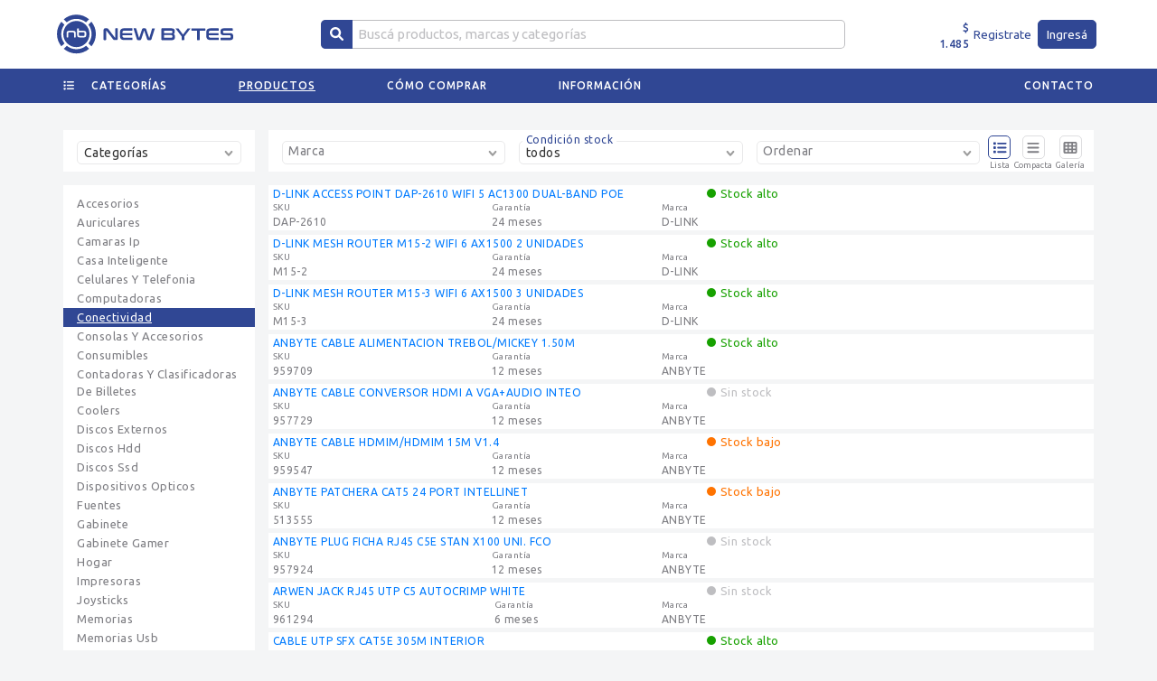

--- FILE ---
content_type: image/svg+xml
request_url: https://www.nb.com.ar/images/iconos/categorias/componentes.svg
body_size: 480
content:
<svg width="208" height="208" viewBox="0 0 208 208" fill="none" xmlns="http://www.w3.org/2000/svg">
<path d="M172.341 22.4834H35.7535C28.4549 22.4834 22.5781 28.455 22.5781 35.6587V172.246C22.5781 179.545 28.4549 185.422 35.7535 185.422H172.341C179.64 185.422 185.517 179.545 185.517 172.246V35.6587C185.517 28.455 179.64 22.4834 172.341 22.4834Z" stroke="white" stroke-width="8" stroke-linecap="round" stroke-linejoin="round"/>
<path d="M38.6919 4V22.4834" stroke="white" stroke-width="8" stroke-linecap="round" stroke-linejoin="round"/>
<path d="M60.4932 4V22.4834" stroke="white" stroke-width="8" stroke-linecap="round" stroke-linejoin="round"/>
<path d="M82.1992 4V22.4834" stroke="white" stroke-width="8" stroke-linecap="round" stroke-linejoin="round"/>
<path d="M104 4V22.4834" stroke="white" stroke-width="8" stroke-linecap="round" stroke-linejoin="round"/>
<path d="M125.801 4V22.4834" stroke="white" stroke-width="8" stroke-linecap="round" stroke-linejoin="round"/>
<path d="M147.602 4V22.4834" stroke="white" stroke-width="8" stroke-linecap="round" stroke-linejoin="round"/>
<path d="M169.403 4V22.4834" stroke="white" stroke-width="8" stroke-linecap="round" stroke-linejoin="round"/>
<path d="M38.6919 185.422V204" stroke="white" stroke-width="8" stroke-linecap="round" stroke-linejoin="round"/>
<path d="M60.4932 185.422V204" stroke="white" stroke-width="8" stroke-linecap="round" stroke-linejoin="round"/>
<path d="M82.1992 185.422V204" stroke="white" stroke-width="8" stroke-linecap="round" stroke-linejoin="round"/>
<path d="M104 185.422V204" stroke="white" stroke-width="8" stroke-linecap="round" stroke-linejoin="round"/>
<path d="M125.801 185.422V204" stroke="white" stroke-width="8" stroke-linecap="round" stroke-linejoin="round"/>
<path d="M147.602 185.422V204" stroke="white" stroke-width="8" stroke-linecap="round" stroke-linejoin="round"/>
<path d="M169.403 185.422V204" stroke="white" stroke-width="8" stroke-linecap="round" stroke-linejoin="round"/>
<path d="M204 38.5972H185.517" stroke="white" stroke-width="8" stroke-linecap="round" stroke-linejoin="round"/>
<path d="M204 60.3979H185.517" stroke="white" stroke-width="8" stroke-linecap="round" stroke-linejoin="round"/>
<path d="M204 82.1992H185.517" stroke="white" stroke-width="8" stroke-linecap="round" stroke-linejoin="round"/>
<path d="M204 104H185.517" stroke="white" stroke-width="8" stroke-linecap="round" stroke-linejoin="round"/>
<path d="M204 125.801H185.517" stroke="white" stroke-width="8" stroke-linecap="round" stroke-linejoin="round"/>
<path d="M204 147.602H185.517" stroke="white" stroke-width="8" stroke-linecap="round" stroke-linejoin="round"/>
<path d="M204 169.403H185.517" stroke="white" stroke-width="8" stroke-linecap="round" stroke-linejoin="round"/>
<path d="M22.5782 38.5972H4" stroke="white" stroke-width="8" stroke-linecap="round" stroke-linejoin="round"/>
<path d="M22.5782 60.3979H4" stroke="white" stroke-width="8" stroke-linecap="round" stroke-linejoin="round"/>
<path d="M22.5782 82.1992H4" stroke="white" stroke-width="8" stroke-linecap="round" stroke-linejoin="round"/>
<path d="M22.5782 104H4" stroke="white" stroke-width="8" stroke-linecap="round" stroke-linejoin="round"/>
<path d="M22.5782 125.801H4" stroke="white" stroke-width="8" stroke-linecap="round" stroke-linejoin="round"/>
<path d="M22.5782 147.602H4" stroke="white" stroke-width="8" stroke-linecap="round" stroke-linejoin="round"/>
<path d="M22.5782 169.403H4" stroke="white" stroke-width="8" stroke-linecap="round" stroke-linejoin="round"/>
<path d="M135.659 98.6919H110.919V59.4502L72.436 109.308H97.1754V148.455L135.659 98.6919Z" stroke="white" stroke-width="8" stroke-linecap="round" stroke-linejoin="round"/>
</svg>


--- FILE ---
content_type: application/javascript; charset=UTF-8
request_url: https://www.nb.com.ar/_nuxt/ac640d0.js
body_size: 7975
content:
(window.webpackJsonp=window.webpackJsonp||[]).push([[10],{557:function(o,e,t){var content=t(667);content.__esModule&&(content=content.default),"string"==typeof content&&(content=[[o.i,content,""]]),content.locals&&(o.exports=content.locals);(0,t(22).default)("7096c1be",content,!0,{sourceMap:!1})},558:function(o,e,t){var content=t(669);content.__esModule&&(content=content.default),"string"==typeof content&&(content=[[o.i,content,""]]),content.locals&&(o.exports=content.locals);(0,t(22).default)("4b7428ff",content,!0,{sourceMap:!1})},644:function(o,e,t){"use strict";t.r(e);t(6),t(7),t(3),t(8);var r=t(4),n=t(0),c=(t(26),t(2),t(1),t(5),t(58),t(27),t(14),t(25),t(75),t(74),t(310)),d=t(28),l=t(510);function m(object,o){var e=Object.keys(object);if(Object.getOwnPropertySymbols){var t=Object.getOwnPropertySymbols(object);o&&(t=t.filter((function(o){return Object.getOwnPropertyDescriptor(object,o).enumerable}))),e.push.apply(e,t)}return e}function f(o){for(var i=1;i<arguments.length;i++){var source=null!=arguments[i]?arguments[i]:{};i%2?m(Object(source),!0).forEach((function(e){Object(n.a)(o,e,source[e])})):Object.getOwnPropertyDescriptors?Object.defineProperties(o,Object.getOwnPropertyDescriptors(source)):m(Object(source)).forEach((function(e){Object.defineProperty(o,e,Object.getOwnPropertyDescriptor(source,e))}))}return o}var h={components:{CampoForm:c.default,Vista:l.default},props:{filtros:{type:Object,required:!0},isMobile:{type:Boolean,default:!1}},data:function(){return{mobileBrand:null,mobileCategory:null,windowWidth:-1,brandsFilteredArray:[],categoriesFilteredArray:[]}},computed:f(f(f({},Object(d.b)("general",["categoriesList","brandsList","priceList","ivaConditionList","stockList","orderList"])),Object(d.b)("busquedas",["productos"])),{},{CATEGORY_DEFAULT:function(){return"accesorios"},BRAND_DEFAULT:function(){return"gigabyte"},orderListUpdate:function(){return this.$auth.loggedIn?this.orderList:this.orderList.filter((function(o){return"order_price"!=o.filter}))},filtro:function(){return this.filtros}}),watch:{"filtro.category":function(o){this.$emit("setValue",{type:"category",value:o})},"filtro.brand":function(o){this.$emit("setValue",{type:"brand",value:o})},"filtro.currency":function(o){this.$emit("setValue",{type:"currency",value:o})},"filtro.iva":function(o){this.$emit("setValue",{type:"iva",value:o})},"filtro.stock":function(o){this.$emit("setValue",{type:"stock",value:o})},"filtro.order":function(o){this.$emit("setValue",{type:"order",value:o})},mobileBrand:function(o){o&&this.mixinObtenerURI(o.description)!=this.$route.params.name&&this.$router.replace({params:{name:this.mixinObtenerURI(o.description)}})},mobileCategory:function(o){o&&this.mixinObtenerURI(o.description)!=this.$route.params.name&&this.$router.push({name:"busqueda",params:{type:"categories",name:this.mixinObtenerURI(o.description)},query:f({},this.$route.query)})}},created:function(){var o=this;console.warn("---   Inicio FiltrosDesktop created, process.client",!0),"categories"==this.$route.params.type&&(this.mobileCategory=this.categoriesList.find((function(e){return o.mixinObtenerURI(e.description)==o.$route.params.name}))),"brands"==this.$route.params.type&&(this.mobileBrand=this.brandsList.find((function(e){return o.mixinObtenerURI(e.description)==o.$route.params.name}))),console.warn("---   Fin FiltrosDesktop created, process.client",!0)},mounted:function(){var o=this;console.warn("------- FiltrosDesktop mounted, process.client",!0),console.log('Condicion de productos para hacer filtrado de marcas/categorias: "',this.productos&&this.productos.length>0),this.brandsFilteredArray=this.productos&&this.productos.length>0?this.brandsList.filter((function(e){return o.productos.find((function(o){return Number(o.brandId)==Number(e.id)}))})):this.brandsList,this.categoriesFilteredArray=this.productos&&this.productos.length>0?this.categoriesList.filter((function(e){return o.productos.find((function(o){return Number(o.categoryId)==Number(e.id)}))})):this.categoriesList,this.setWindowWidth(),(this.isMobile||!this.isMobile&&this.windowWidth<=1024&&this.windowWidth>0)&&(this.mobileBrand||(this.mobileBrand=this.brandsList.find((function(e){return o.mixinObtenerURI(e.description)==o.$route.params.name}))),this.mobileCategory||(this.mobileCategory=this.categoriesList.find((function(e){return o.mixinObtenerURI(e.description)==o.$route.params.name})))),this.$nextTick((function(){window.addEventListener("resize",o.setWindowWidth)}))},methods:{setWindowWidth:function(){var o=this;return Object(r.a)(regeneratorRuntime.mark((function e(){return regeneratorRuntime.wrap((function(e){for(;;)switch(e.prev=e.next){case 0:o.windowWidth=window.innerWidth;case 1:case"end":return e.stop()}}),e)})))()}}},v=(t(666),t(668),t(13)),component=Object(v.a)(h,(function(){var o=this,e=o.$createElement,t=o._self._c||e;return t("div",{staticClass:"filtros-desktop"},[!o.isMobile&&o.windowWidth>1024?["brands"===o.$route.params.type||o.isMobile?o._e():t("CampoForm",{staticClass:"select-base only-desktop",attrs:{"es-floating":!!o.filtro.brand,label:"Marca","es-v-select":!0}},[t("ClientOnly",[t("VSelect",{ref:"brand",attrs:{id:"brand",options:o.brandsFilteredArray,name:"brand",label:"description","data-vv-as":"brand"},model:{value:o.filtro.brand,callback:function(e){o.$set(o.filtro,"brand",e)},expression:"filtro.brand"}},[t("template",{slot:"no-options"},[o._v(" No se encuentran resultados ")])],2)],1)],1),o._v(" "),"brands"==o.$route.params.type&&!o.isMobile||!o.isMobile&&o.$route.query.category?t("CampoForm",{staticClass:"select-base only-desktop",attrs:{"es-floating":!!o.filtro.category,label:"Categoría","es-v-select":!0}},[t("ClientOnly",[t("VSelect",{ref:"category",class:{"only-clean-disabled":!!o.filtro.category},attrs:{id:"category",options:o.categoriesFilteredArray,name:"category",label:"description","data-vv-as":"category"},model:{value:o.filtro.category,callback:function(e){o.$set(o.filtro,"category",e)},expression:"filtro.category"}},[t("template",{slot:"no-options"},[o._v(" No se encuentran resultados ")])],2)],1)],1):o._e()]:o.isMobile||!o.isMobile&&o.windowWidth<=1024&&o.windowWidth>0?["brands"==o.$route.params.type&&(o.isMobile||!o.isMobile&&o.windowWidth<=1024&&o.windowWidth>0)?t("CampoForm",{staticClass:"select-base desktop-tablet",attrs:{"es-floating":!!o.mobileBrand,label:"Marca","es-v-select":!0}},[t("ClientOnly",[t("VSelect",{ref:"brand",class:{"only-clean-disabled":!!o.mobileBrand},attrs:{id:"brand",options:o.brandsList,name:"brand",label:"description","data-vv-as":"brand"},model:{value:o.mobileBrand,callback:function(e){o.mobileBrand=e},expression:"mobileBrand"}},[t("template",{slot:"no-options"},[o._v(" No se encuentran resultados ")])],2)],1)],1):o._e(),o._v(" "),o.isMobile||!o.isMobile&&o.windowWidth<=1024&&o.windowWidth>0||!o.$route.params.type?t("CampoForm",{staticClass:"select-base desktop-tablet",attrs:{"es-floating":!!o.mobileCategory,label:"Categorías","es-v-select":!0}},[t("ClientOnly",[t("VSelect",{ref:"category",class:{"only-clean-disabled":!!o.mobileCategory},attrs:{id:"category-mobile",options:o.categoriesList,name:"category",label:"description","data-vv-as":"category"},model:{value:o.mobileCategory,callback:function(e){o.mobileCategory=e},expression:"mobileCategory"}},[t("template",{slot:"no-options"},[o._v(" No se encuentran resultados ")])],2)],1)],1):o._e()]:o._e(),o._v(" "),o.$auth.loggedIn?t("CampoForm",{staticClass:"select-base only-desktop",attrs:{"es-floating":!!o.filtro.currency,label:"Precio","es-v-select":!0}},[t("ClientOnly",[t("VSelect",{ref:"currency",class:{"only-clean-disabled":!!o.filtro.currency},attrs:{id:"currency",clearable:!1,options:o.priceList,name:"currency",label:"description","data-vv-as":"currency"},model:{value:o.filtro.currency,callback:function(e){o.$set(o.filtro,"currency",e)},expression:"filtro.currency"}},[t("template",{slot:"no-options"},[o._v(" No se encuentran resultados ")])],2)],1)],1):o._e(),o._v(" "),o.$auth.loggedIn?t("CampoForm",{staticClass:"select-base only-desktop",attrs:{"es-floating":!!o.filtro.iva,label:"Impuestos","es-v-select":!0}},[t("ClientOnly",[t("VSelect",{ref:"iva",class:{"only-clean-disabled":!!o.filtro.iva},attrs:{id:"iva",clearable:!1,options:o.ivaConditionList,name:"iva",label:"description","data-vv-as":"iva"},model:{value:o.filtro.iva,callback:function(e){o.$set(o.filtro,"iva",e)},expression:"filtro.iva"}},[t("template",{slot:"no-options"},[o._v(" No se encuentran resultados ")])],2)],1)],1):o._e(),o._v(" "),t("CampoForm",{staticClass:"select-base only-desktop",attrs:{"es-floating":!!o.filtro.stock,label:"Condición stock","es-v-select":!0}},[t("ClientOnly",[t("VSelect",{ref:"stock",class:{"only-clean-disabled":!!o.filtro.stock},attrs:{id:"stock",clearable:!1,options:o.stockList,name:"stock",label:"description","data-vv-as":"stock"},model:{value:o.filtro.stock,callback:function(e){o.$set(o.filtro,"stock",e)},expression:"filtro.stock"}},[t("template",{slot:"no-options"},[o._v(" No se encuentran resultados ")])],2)],1)],1),o._v(" "),t("CampoForm",{staticClass:"select-base only-desktop",attrs:{"es-floating":!!o.filtro.order,label:"Ordenar","es-v-select":!0}},[t("ClientOnly",[t("VSelect",{ref:"order",class:{"only-clean-disabled":!!o.filtro.order},attrs:{id:"order",options:o.orderListUpdate,name:"order",label:"description","data-vv-as":"order"},model:{value:o.filtro.order,callback:function(e){o.$set(o.filtro,"order",e)},expression:"filtro.order"}},[t("template",{slot:"no-options"},[o._v(" No se encuentran resultados ")])],2)],1)],1),o._v(" "),t("Vista",{staticClass:"only-desktop"})],2)}),[],!1,null,"a27583ce",null);e.default=component.exports},666:function(o,e,t){"use strict";t(557)},667:function(o,e,t){var r=t(21)(!1);r.push([o.i,'.lista-basic thead th,.modal .modal-header h5,body,h1,h2,h3,h4,h5,h6{font-weight:400}.lista-basic thead th,.modal .modal-header h5,.semi-bold,body,h1,h2,h3,h4,h5,h6{font-family:Ubuntu,"Source Sans Pro",-apple-system,BlinkMacSystemFont,"Segoe UI",Arial,"Apple Color Emoji","Segoe UI Emoji","Segoe UI Symbol","Noto Color Emoji",sans-serif!important;font-style:normal;font-display:swap}.semi-bold{font-weight:500}.fa,.far,.fas{font-family:"Font Awesome 5 Free"!important}.form-group .input-archivo span.boton,.form-group .input-checkbox span,.form-group .input-checkbox span:before,.form-group .input-radio .radio span,.form-group .input-radio .radio span:before,a,button,input{transition:all .15s ease-in-out}.form-group select::-webkit-scrollbar,body::-webkit-scrollbar{width:5px;height:5px}.form-group select::-webkit-scrollbar-track,body::-webkit-scrollbar-track{box-shadow:inset 0 0 5px rgba(126,126,131,.15);border-radius:10px}.form-group select::-webkit-scrollbar-thumb,body::-webkit-scrollbar-thumb{background-color:rgba(126,126,131,.35);border-radius:10px}.form-group select::-webkit-scrollbar-thumb:hover,body::-webkit-scrollbar-thumb:hover{background-color:rgba(126,126,131,.7)}html{overflow-x:hidden}body{background-color:#f4f5f6;color:#434343;letter-spacing:.5px!important;text-rendering:geometricPrecision!important;-webkit-font-smoothing:antialiased!important;-moz-font-smoothing:antialiased!important;-o-font-smoothing:antialiased!important;-moz-osx-font-smoothing:grayscale!important}@media(max-width:768px){body{overflow-x:hidden}}input[type=number]::-webkit-inner-spin-button,input[type=number]::-webkit-outer-spin-button{-webkit-appearance:none;margin:0}input[type=number]{-moz-appearance:textfield}.mt-10{margin-top:-10px!important}h1,h2,h3,h4,h5,h6,p{margin-bottom:0}.dolar{color:#17a100}.peso{color:#304794}.residuo{font-style:normal;font-size:9px;position:absolute;right:5px;top:2px;opacity:.75}.txt-secondary{color:#434343}.txt-secondary-2{color:#7e7e83}table,td,th{border-collapse:collapse;border:1px solid transparent;font-size:12px;line-height:16px;padding:11.25px 13px}@media(max-width:768px){table,td,th{padding:11.25px 7.5px}}@media(max-width:550px){table,td,th{padding:11.25px 5px}}table .bg-verde,td .bg-verde,th .bg-verde{background-color:#17a100}table .bg-amarillo,td .bg-amarillo,th .bg-amarillo{background-color:#ffc700}table .bg-rojo,td .bg-rojo,th .bg-rojo{background-color:red}table .verde,td .verde,th .verde{color:#17a100}table .amarillo,td .amarillo,th .amarillo{color:#ffc700}table .rojo,td .rojo,th .rojo{color:red}.lista-basic{width:100%;border:1.1px solid #e9e9ea}.lista-basic thead{border:1px solid rgba(126,126,131,.1)}.lista-basic thead tr{background-color:#e9e9ea;color:#7e7e83;height:36px}.lista-basic thead tr .currency{width:60px}.lista-basic tbody tr{background-color:#fff}.lista-basic tbody tr .currency{width:30px;max-width:35px}.lista-basic tbody tr .price{text-align:right}.lista-basic tbody tr td{border-color:#fff}.lista-basic tbody tr:nth-child(2n){background-color:#f4f5f6}.lista-basic tbody tr:nth-child(2n) td{border-color:#f4f5f6}.lista-basic tbody tr.resume{background-color:#e9e9ea;color:#7e7e83}.lista-basic tbody tr.resume td{border-color:#e9e9ea}.stock{width:85px}.stock span{position:relative;padding-left:15px;display:flex;align-items:center}.stock span:before{content:"";position:absolute;left:0;width:10px;height:10px;border-radius:25px}.stock span.alto{color:#17a100}.stock span.alto:before{background-color:#17a100}.stock span.medio{color:#ffc700}.stock span.medio:before{background-color:#ffc700}.stock span.bajo{color:#ff7300}.stock span.bajo:before{background-color:#ff7300}.stock span.ingresando{color:#256997}.stock span.ingresando:before{background-color:#256997}.stock span.sin-stock{color:rgba(126,126,131,.5)}.stock span.sin-stock:before{background-color:rgba(126,126,131,.5)}input[type=search]::-webkit-search-cancel-button{filter:grayscale(100%)!important;opacity:0!important}input[type=search]:active::-webkit-search-cancel-button,input[type=search]:focus::-webkit-search-cancel-button,input[type=search]:hover::-webkit-search-cancel-button{filter:grayscale(100%)!important;opacity:.4!important}form .list-requisito{list-style:disc;margin-left:20px}form .list-requisito li{color:#e8635c;font-size:10px}form .list-requisito li.checked{-webkit-text-decoration-line:line-through;text-decoration-line:line-through;color:#17a100}.form-group,.form-group-v-select{position:relative;width:100%}.form-group-v-select .titulo,.form-group .titulo{display:block;width:100%;color:#434343}.form-group-v-select .limite,.form-group .limite{position:absolute;bottom:5px;right:5px;font-size:10px;color:rgba(126,126,131,.75)}.form-group-v-select .mensaje,.form-group .mensaje{display:block!important;width:100%!important;font-size:11px!important;margin:5px 0!important;line-height:16px!important;text-align:center!important}.form-group-v-select .mensaje.align-left,.form-group .mensaje.align-left{text-align:left!important}.form-group-v-select .mensaje.error,.form-group .mensaje.error{color:#e8635c!important}.form-group-v-select .mensaje.success,.form-group .mensaje.success{color:#17a100!important}.form-group-v-select .mensaje.info,.form-group .mensaje.info{color:#ff8000!important}img{font-size:9px}.form-group input{display:block;width:100%;border:1px solid #e9e9ea;border-radius:5px;color:#7e7e83;background-color:#fff;padding:3.75px 7.5px;height:35px}.form-group input::-webkit-input-placeholder{color:#7e7e83}.form-group input:-moz-placeholder,.form-group input::-moz-placeholder{color:#7e7e83}.form-group input:-ms-input-placeholder{color:#7e7e83}.form-group input:active,.form-group input:focus,.form-group input:visited{outline:none;box-shadow:none}.form-group input[type=number]::-webkit-inner-spin-button,.form-group input[type=number]::-webkit-outer-spin-button{-webkit-appearance:none}.form-group input.error{border-color:red}.form-group input.success{border-color:#17a100}.form-group select{display:block;width:100%;border:1px solid #e9e9ea;border-radius:5px;color:#7e7e83;background-color:#fff;padding:3.75px 7.5px;height:35px}.form-group select::-webkit-input-placeholder{color:#7e7e83}.form-group select:-moz-placeholder,.form-group select::-moz-placeholder{color:#7e7e83}.form-group select:-ms-input-placeholder{color:#7e7e83}.form-group select:active,.form-group select:focus,.form-group select:visited{outline:none;box-shadow:none}.form-group select option{background:#fff;color:#7e7e83;display:block;padding:7.5px}.form-group textarea{display:block;width:100%;border:1px solid #e9e9ea;border-radius:5px;color:#434343;background-color:#fff;padding:3.75px 7.5px}.form-group textarea::-webkit-input-placeholder{color:#7e7e83}.form-group textarea:-moz-placeholder,.form-group textarea::-moz-placeholder{color:#7e7e83}.form-group textarea:-ms-input-placeholder{color:#7e7e83}.form-group textarea:active,.form-group textarea:focus,.form-group textarea:visited{outline:none;box-shadow:none}.form-group .input-radio{padding:20px 30px;display:flex;justify-content:space-between;align-items:center;cursor:pointer;width:100%;background-color:#fff;border-bottom:1px solid rgba(126,126,131,.15)}@media(max-width:440px){.form-group .input-radio{padding:10px 15px}}.form-group .input-radio .radio span{width:30px;height:30px;display:flex;justify-content:center;align-items:center;border-radius:50%;border:1px solid rgba(126,126,131,.25)}.form-group .input-radio .radio span:before{content:"";margin:0 3px;width:12.5px;height:12.5px;display:block;border-radius:5px;background-color:rgba(126,126,131,.25)}.form-group .input-radio .radio input[type=radio]{display:none}.form-group .input-radio .radio input[type=radio]:checked+span{border:2px solid #17a100;box-shadow:0 0 5px rgba(23,161,0,.15)}.form-group .input-radio .radio input[type=radio]:checked+span:before{background-color:#17a100}.form-group .input-radio .titulo{width:100%;padding:15px}.form-group .input-radio .titulo h6{margin:0;font-size:16px;color:#434343;border:none!important}.form-group .input-checkbox span{cursor:pointer;width:25px;height:12.5px;padding:0 3px;display:flex;justify-content:flex-start;align-items:center;border-radius:15px;background-color:rgba(126,126,131,.25)}.form-group .input-checkbox span:before{content:"";margin:0 2px;width:7.5px;height:7.5px;display:block;border-radius:10px;background-color:#fff}.form-group .input-checkbox input[type=checkbox]{display:none}.form-group .input-checkbox input[type=checkbox]:checked+span{justify-content:flex-end;background-color:#304794;box-shadow:0 0 5px rgba(48,71,148,.15)}.form-group .input-checkbox-2 span{cursor:pointer;width:20px;height:20px;display:flex;justify-content:flex-start;align-items:center;color:#7e7e83}.form-group .input-checkbox-2 input[type=checkbox]{display:none}.form-group .input-checkbox-2 input[type=checkbox]:checked+span{color:#304794}.form-group .input-archivo{font-size:14px;line-height:16px;display:block;text-align:left;margin:0 0 5px;padding:7.5px 0;display:flex;flex-wrap:wrap;justify-content:space-between;cursor:pointer}.form-group .input-archivo span{padding:7.5px;display:block}.form-group .input-archivo span.archivo{width:100%;max-width:calc(100% - 90px);border-radius:5px 0 0 5px;white-space:nowrap;overflow:hidden;font-size:14px;background-color:#fff;color:#7e7e83;border:1px solid rgba(126,126,131,.15)}.form-group .input-archivo span.boton{width:90px;border-radius:0 5px 5px 0;background-color:#304794;color:#fff;border:1px solid #304794;text-align:center;font-size:16px}.form-group .input-archivo span.boton:hover{opacity:.75}.form-group .input-archivo-imagen{border:1px dashed #304794;background-color:#f4f5f6;min-height:219.5px;display:flex;justify-content:center;align-items:center;border-radius:5px}.form-group .input-archivo-imagen .imagen{max-width:200px;position:relative;background-color:#fff;padding:15px;border-radius:0 0 10px 10px;box-shadow:0 0 5px rgba(126,126,131,.15)}.form-group .input-archivo-imagen .imagen img{width:100%}.form-group .input-archivo-imagen .imagen button{position:absolute;top:-10px;right:-10px;border:none;background-color:transparent;padding:0}.form-group .input-archivo-imagen .load{display:flex;justify-content:center;align-items:center}.form-group .input-archivo-imagen .load label{margin:0}.form-group .input-archivo-imagen .load label span{background-color:#304794;display:flex;justify-content:center;align-items:center;height:35px;border-radius:0 5px 5px 0;padding:5px;cursor:pointer}.form-group .input-archivo-imagen .load label input{display:none}.form-group .input-archivo-imagen .load input{border-radius:5px 0 0 5px;border:none;height:35px;font-size:10px;color:#7e7e83;padding:5px}.form-group .input-archivo-imagen .load input::-webkit-input-placeholder{color:#7e7e83}.form-group .input-archivo-imagen .load input:-moz-placeholder,.form-group .input-archivo-imagen .load input::-moz-placeholder{color:#7e7e83}.form-group .input-archivo-imagen .load input:-ms-input-placeholder{color:#7e7e83}.form-group .estado-contraseña{display:block;font-size:12px;margin:7.5px 0 0;padding:7.5px 0 0;position:relative;text-align:left!important}.form-group .estado-contraseña:before{border:1px solid rgba(126,126,131,.15);width:100%}.form-group .estado-contraseña:after,.form-group .estado-contraseña:before{content:"";position:absolute;left:0;top:0;height:5px}.form-group .estado-contraseña.facil{color:#ffc700}.form-group .estado-contraseña.facil.up:after{-webkit-animation-name:facilUp;animation-name:facilUp;-webkit-animation-duration:1s;animation-duration:1s;width:33.3%;background-color:#ffc700}.form-group .estado-contraseña.facil.down:after{-webkit-animation-name:facilDown;animation-name:facilDown;-webkit-animation-duration:.5s;animation-duration:.5s;width:33.3%;background-color:#ffc700}.form-group .estado-contraseña.intermedio{color:#ff8000}.form-group .estado-contraseña.intermedio.up:after{-webkit-animation-name:intermedioUp;animation-name:intermedioUp;-webkit-animation-duration:1s;animation-duration:1s;width:66.6%;background-color:#ff8000}.form-group .estado-contraseña.intermedio.down:after{-webkit-animation-name:intermedioDown;animation-name:intermedioDown;-webkit-animation-duration:.5s;animation-duration:.5s;width:66.6%;background-color:#ff8000}.form-group .estado-contraseña.dificil{color:#17a100}.form-group .estado-contraseña.dificil:after{-webkit-animation-name:dificil;animation-name:dificil;-webkit-animation-duration:1s;animation-duration:1s;width:100%;background-color:#17a100}.form-group .estado-contraseña.success{padding:0;color:#17a100}.form-group .estado-contraseña.success:after,.form-group .estado-contraseña.success:before{content:none}.form-group .estado-contraseña.error{padding:0;color:red}.form-group .estado-contraseña.error:after,.form-group .estado-contraseña.error:before{content:none}.form-group-v-select .v-select{width:100%;border:1px solid #e9e9ea;border-radius:5px;height:auto;cursor:inherit!important;color:#7e7e83;font-size:14px;padding:3.75px 0 3.75px 7.5px!important;margin:0}.form-group-v-select .v-select .vs__dropdown-toggle{border:none!important}.form-group-v-select .v-select .vs__dropdown-menu{overflow-x:hidden}.form-group-v-select .v-select .vs__dropdown-menu .vs__dropdown-option{padding:3px 7.5px}.form-group-v-select .v-select .vs__actions{padding:0 6px!important;height:19px}.form-group-v-select .v-select .vs__actions svg{transform:scale(.65)!important}.form-group-v-select .v-select .vs__actions button{font-size:0}.form-group-v-select .v-select .vs__actions button svg{transform:scale(.75)!important}.form-group-v-select .v-select .vs__selected-options .vs__selected{margin-top:-11px!important;margin-left:-4px;padding:0;text-transform:capitalize;white-space:nowrap;height:40px}.form-group-v-select .v-select .vs__selected-options .vs__search{font-size:13px!important;margin:-2px;padding:0!important}.form-group-v-select .v-select.big .vs__selected-options .vs__selected{margin-top:-7px!important}.form-group-v-select .v-select.big .vs__actions{margin-top:3px}.disabled{background-color:#f4f5f6!important}button:disabled,button[disabled]{cursor:inherit}.form-info-group{margin-top:-20px}ul{list-style:none;margin:0;padding:0}a,button{text-decoration:none!important;opacity:1!important;text-shadow:none!important;background-image:none!important;cursor:pointer}a:active,a:focus,a:hover,a:visited,button:active,button:focus,button:hover,button:visited,input:active,input:focus,input:hover,input:visited{outline:none}.card-wrapper{padding:30px;font-size:14px;line-height:18px;color:#7e7e83}.card-wrapper .flex-center{display:flex;justify-content:center}.card-wrapper .tab{padding-left:15px}.card-wrapper h2,.card-wrapper h3{color:rgba(67,67,67,.85)}.card-wrapper h2{font-size:16px}.card-wrapper h3{font-size:15px}@media(max-width:768px){.card-wrapper{padding:22px}}div[class*=cont-],div[class^=cont-]{width:100%;margin:0 auto;padding:0 15px}@media(max-width:550px){div[class*=cont-],div[class^=cont-]{padding:0 7.5px}}.cont-1700{max-width:1700px}.cont-1300{max-width:1300px}.cont-1170{max-width:1170px}.cont-990{max-width:990px}.cont-768{max-width:768px}.cont-550{max-width:550px}.cont-540{max-width:540px}.cont-380{max-width:380px}@-webkit-keyframes tag_animation{0%{transform:rotate(-12.5deg)}10%{transform:rotate(12.5deg)}20%{transform:rotate(-10deg)}30%{transform:rotate(10deg)}40%{transform:rotate(-7.5deg)}50%{transform:rotate(7.5deg)}60%{transform:rotate(-5deg)}70%{transform:rotate(5deg)}80%{transform:rotate(-2.5deg)}90%{transform:rotate(2.5deg)}to{transform:rotate(0deg)}}@keyframes tag_animation{0%{transform:rotate(-12.5deg)}10%{transform:rotate(12.5deg)}20%{transform:rotate(-10deg)}30%{transform:rotate(10deg)}40%{transform:rotate(-7.5deg)}50%{transform:rotate(7.5deg)}60%{transform:rotate(-5deg)}70%{transform:rotate(5deg)}80%{transform:rotate(-2.5deg)}90%{transform:rotate(2.5deg)}to{transform:rotate(0deg)}}@-webkit-keyframes cargando{0%{background-color:rgba(126,126,131,.1)}25%{background-color:rgba(126,126,131,.15)}50%{background-color:rgba(126,126,131,.2)}75%{background-color:rgba(126,126,131,.15)}to{background-color:rgba(126,126,131,.1)}}@keyframes cargando{0%{background-color:rgba(126,126,131,.1)}25%{background-color:rgba(126,126,131,.15)}50%{background-color:rgba(126,126,131,.2)}75%{background-color:rgba(126,126,131,.15)}to{background-color:rgba(126,126,131,.1)}}@-webkit-keyframes cargandoClaro{0%{background-color:rgba(126,126,131,0)}25%{background-color:rgba(126,126,131,.05)}50%{background-color:rgba(126,126,131,.1)}75%{background-color:rgba(126,126,131,.05)}to{background-color:rgba(126,126,131,0)}}@keyframes cargandoClaro{0%{background-color:rgba(126,126,131,0)}25%{background-color:rgba(126,126,131,.05)}50%{background-color:rgba(126,126,131,.1)}75%{background-color:rgba(126,126,131,.05)}to{background-color:rgba(126,126,131,0)}}@-webkit-keyframes seleccion{0%{box-shadow:0 0 0 rgba(48,71,148,.35)}50%{box-shadow:0 0 10px rgba(48,71,148,.35)}to{box-shadow:0 0 0 rgba(48,71,148,.35)}}@keyframes seleccion{0%{box-shadow:0 0 0 rgba(48,71,148,.35)}50%{box-shadow:0 0 10px rgba(48,71,148,.35)}to{box-shadow:0 0 0 rgba(48,71,148,.35)}}@-webkit-keyframes facilUp{0%{width:0}to{width:33%}}@keyframes facilUp{0%{width:0}to{width:33%}}@-webkit-keyframes facilDown{0%{width:66.6%}to{width:33.3%}}@keyframes facilDown{0%{width:66.6%}to{width:33.3%}}@-webkit-keyframes intermedioUp{0%{width:33.3%}to{width:66.6%}}@keyframes intermedioUp{0%{width:33.3%}to{width:66.6%}}@-webkit-keyframes intermedioDown{0%{width:100%;color:#17a100}to{width:66.6%;color:#ff8000}}@keyframes intermedioDown{0%{width:100%;color:#17a100}to{width:66.6%;color:#ff8000}}@-webkit-keyframes dificil{0%{width:66.6%}to{width:100%}}@keyframes dificil{0%{width:66.6%}to{width:100%}}@-webkit-keyframes efectoDestello{0%{left:-450px}to{left:calc(100% + 450px)}}@keyframes efectoDestello{0%{left:-450px}to{left:calc(100% + 450px)}}@-webkit-keyframes opacidadPalpito{50%{opacity:.5}}@keyframes opacidadPalpito{50%{opacity:.5}}.modal .modal-header{padding:7.5px 15px}.modal .modal-header h5{font-size:22px;color:#304794;text-align:center;width:100%}.modal .modal-header .close{position:absolute;top:10px;right:15px;color:rgba(126,126,131,.5)}.modal .modal-body{padding:15px;position:relative}a[class*=btn-],a[class^=btn-],button[class*=btn-],button[class^=btn-]{border-radius:5px;padding:5px 7.5px}.btn-primario{border:1px solid #304794;background-color:#304794;color:#fff}.btn-primario:hover{color:#fff;background-color:#253876;border:1px solid #253876}.btn-primario:disabled{border:1px solid #7e7e83;background-color:#7e7e83;color:#fff}.btn-secundario{border:1px solid #304794;background-color:transparent;color:#304794}.btn-secundario:hover{color:#fff;background-color:#253876;border:1px solid #253876}.btn-secundario:disabled{border:1px solid #e9e9ea;background-color:rgba(126,126,131,.15);color:#7e7e83}.btn-terciario{color:#304794;background-color:transparent;border:none}.btn-terciario:hover{text-decoration:underline!important}.btn-disabled{color:#fff;background-color:#7e7e83;border:1px solid #7e7e83;cursor:inherit}a[class*=btn-sin-fondo-],a[class^=btn-sin-fondo-],button[class*=btn-sin-fondo-],button[class^=btn-sin-fondo-]{border:none;background-color:transparent}.btn-sin-fondo-azul{color:#304794}.btn-sin-fondo-azul:hover{opacity:.75!important}.btn-sin-fondo-gris{color:#7e7e83}.btn-sin-fondo-gris:hover{color:#304794}.ver-mas{display:flex;justify-content:center;padding:15px 0}.ver-mas button{min-width:215px}@media(max-width:768px){.ver-mas button{min-width:100%}}@media(max-width:768){.filtros-desktop .form-group-v-select label{top:1px}}',""]),o.exports=r},668:function(o,e,t){"use strict";t(558)},669:function(o,e,t){var r=t(21)(!1);r.push([o.i,'.lista-basic thead th[data-v-a27583ce],.modal .modal-header h5[data-v-a27583ce],body[data-v-a27583ce],h1[data-v-a27583ce],h2[data-v-a27583ce],h3[data-v-a27583ce],h4[data-v-a27583ce],h5[data-v-a27583ce],h6[data-v-a27583ce]{font-weight:400}.lista-basic thead th[data-v-a27583ce],.modal .modal-header h5[data-v-a27583ce],.semi-bold[data-v-a27583ce],body[data-v-a27583ce],h1[data-v-a27583ce],h2[data-v-a27583ce],h3[data-v-a27583ce],h4[data-v-a27583ce],h5[data-v-a27583ce],h6[data-v-a27583ce]{font-family:Ubuntu,"Source Sans Pro",-apple-system,BlinkMacSystemFont,"Segoe UI",Arial,"Apple Color Emoji","Segoe UI Emoji","Segoe UI Symbol","Noto Color Emoji",sans-serif!important;font-style:normal;font-display:swap}.semi-bold[data-v-a27583ce]{font-weight:500}.fa[data-v-a27583ce],.far[data-v-a27583ce],.fas[data-v-a27583ce]{font-family:"Font Awesome 5 Free"!important}.form-group .input-archivo span.boton[data-v-a27583ce],.form-group .input-checkbox span[data-v-a27583ce],.form-group .input-checkbox span[data-v-a27583ce]:before,.form-group .input-radio .radio span[data-v-a27583ce],.form-group .input-radio .radio span[data-v-a27583ce]:before,a[data-v-a27583ce],button[data-v-a27583ce],input[data-v-a27583ce]{transition:all .15s ease-in-out}.form-group select[data-v-a27583ce]::-webkit-scrollbar,body[data-v-a27583ce]::-webkit-scrollbar{width:5px;height:5px}.form-group select[data-v-a27583ce]::-webkit-scrollbar-track,body[data-v-a27583ce]::-webkit-scrollbar-track{box-shadow:inset 0 0 5px rgba(126,126,131,.15);border-radius:10px}.form-group select[data-v-a27583ce]::-webkit-scrollbar-thumb,body[data-v-a27583ce]::-webkit-scrollbar-thumb{background-color:rgba(126,126,131,.35);border-radius:10px}.form-group select[data-v-a27583ce]::-webkit-scrollbar-thumb:hover,body[data-v-a27583ce]::-webkit-scrollbar-thumb:hover{background-color:rgba(126,126,131,.7)}html[data-v-a27583ce]{overflow-x:hidden}body[data-v-a27583ce]{background-color:#f4f5f6;color:#434343;letter-spacing:.5px!important;text-rendering:geometricPrecision!important;-webkit-font-smoothing:antialiased!important;-moz-font-smoothing:antialiased!important;-o-font-smoothing:antialiased!important;-moz-osx-font-smoothing:grayscale!important}@media(max-width:768px){body[data-v-a27583ce]{overflow-x:hidden}}input[type=number][data-v-a27583ce]::-webkit-inner-spin-button,input[type=number][data-v-a27583ce]::-webkit-outer-spin-button{-webkit-appearance:none;margin:0}input[type=number][data-v-a27583ce]{-moz-appearance:textfield}.mt-10[data-v-a27583ce]{margin-top:-10px!important}h1[data-v-a27583ce],h2[data-v-a27583ce],h3[data-v-a27583ce],h4[data-v-a27583ce],h5[data-v-a27583ce],h6[data-v-a27583ce],p[data-v-a27583ce]{margin-bottom:0}.dolar[data-v-a27583ce]{color:#17a100}.peso[data-v-a27583ce]{color:#304794}.residuo[data-v-a27583ce]{font-style:normal;font-size:9px;position:absolute;right:5px;top:2px;opacity:.75}.txt-secondary[data-v-a27583ce]{color:#434343}.txt-secondary-2[data-v-a27583ce]{color:#7e7e83}table[data-v-a27583ce],td[data-v-a27583ce],th[data-v-a27583ce]{border-collapse:collapse;border:1px solid transparent;font-size:12px;line-height:16px;padding:11.25px 13px}@media(max-width:768px){table[data-v-a27583ce],td[data-v-a27583ce],th[data-v-a27583ce]{padding:11.25px 7.5px}}@media(max-width:550px){table[data-v-a27583ce],td[data-v-a27583ce],th[data-v-a27583ce]{padding:11.25px 5px}}table .bg-verde[data-v-a27583ce],td .bg-verde[data-v-a27583ce],th .bg-verde[data-v-a27583ce]{background-color:#17a100}table .bg-amarillo[data-v-a27583ce],td .bg-amarillo[data-v-a27583ce],th .bg-amarillo[data-v-a27583ce]{background-color:#ffc700}table .bg-rojo[data-v-a27583ce],td .bg-rojo[data-v-a27583ce],th .bg-rojo[data-v-a27583ce]{background-color:red}table .verde[data-v-a27583ce],td .verde[data-v-a27583ce],th .verde[data-v-a27583ce]{color:#17a100}table .amarillo[data-v-a27583ce],td .amarillo[data-v-a27583ce],th .amarillo[data-v-a27583ce]{color:#ffc700}table .rojo[data-v-a27583ce],td .rojo[data-v-a27583ce],th .rojo[data-v-a27583ce]{color:red}.lista-basic[data-v-a27583ce]{width:100%;border:1.1px solid #e9e9ea}.lista-basic thead[data-v-a27583ce]{border:1px solid rgba(126,126,131,.1)}.lista-basic thead tr[data-v-a27583ce]{background-color:#e9e9ea;color:#7e7e83;height:36px}.lista-basic thead tr .currency[data-v-a27583ce]{width:60px}.lista-basic tbody tr[data-v-a27583ce]{background-color:#fff}.lista-basic tbody tr .currency[data-v-a27583ce]{width:30px;max-width:35px}.lista-basic tbody tr .price[data-v-a27583ce]{text-align:right}.lista-basic tbody tr td[data-v-a27583ce]{border-color:#fff}.lista-basic tbody tr[data-v-a27583ce]:nth-child(2n){background-color:#f4f5f6}.lista-basic tbody tr:nth-child(2n) td[data-v-a27583ce]{border-color:#f4f5f6}.lista-basic tbody tr.resume[data-v-a27583ce]{background-color:#e9e9ea;color:#7e7e83}.lista-basic tbody tr.resume td[data-v-a27583ce]{border-color:#e9e9ea}.stock[data-v-a27583ce]{width:85px}.stock span[data-v-a27583ce]{position:relative;padding-left:15px;display:flex;align-items:center}.stock span[data-v-a27583ce]:before{content:"";position:absolute;left:0;width:10px;height:10px;border-radius:25px}.stock span.alto[data-v-a27583ce]{color:#17a100}.stock span.alto[data-v-a27583ce]:before{background-color:#17a100}.stock span.medio[data-v-a27583ce]{color:#ffc700}.stock span.medio[data-v-a27583ce]:before{background-color:#ffc700}.stock span.bajo[data-v-a27583ce]{color:#ff7300}.stock span.bajo[data-v-a27583ce]:before{background-color:#ff7300}.stock span.ingresando[data-v-a27583ce]{color:#256997}.stock span.ingresando[data-v-a27583ce]:before{background-color:#256997}.stock span.sin-stock[data-v-a27583ce]{color:rgba(126,126,131,.5)}.stock span.sin-stock[data-v-a27583ce]:before{background-color:rgba(126,126,131,.5)}input[type=search][data-v-a27583ce]::-webkit-search-cancel-button{filter:grayscale(100%)!important;opacity:0!important}input[type=search][data-v-a27583ce]:active::-webkit-search-cancel-button,input[type=search][data-v-a27583ce]:focus::-webkit-search-cancel-button,input[type=search][data-v-a27583ce]:hover::-webkit-search-cancel-button{filter:grayscale(100%)!important;opacity:.4!important}form .list-requisito[data-v-a27583ce]{list-style:disc;margin-left:20px}form .list-requisito li[data-v-a27583ce]{color:#e8635c;font-size:10px}form .list-requisito li.checked[data-v-a27583ce]{-webkit-text-decoration-line:line-through;text-decoration-line:line-through;color:#17a100}.form-group[data-v-a27583ce],.form-group-v-select[data-v-a27583ce]{position:relative;width:100%}.form-group-v-select .titulo[data-v-a27583ce],.form-group .titulo[data-v-a27583ce]{display:block;width:100%;color:#434343}.form-group-v-select .limite[data-v-a27583ce],.form-group .limite[data-v-a27583ce]{position:absolute;bottom:5px;right:5px;font-size:10px;color:rgba(126,126,131,.75)}.form-group-v-select .mensaje[data-v-a27583ce],.form-group .mensaje[data-v-a27583ce]{display:block!important;width:100%!important;font-size:11px!important;margin:5px 0!important;line-height:16px!important;text-align:center!important}.form-group-v-select .mensaje.align-left[data-v-a27583ce],.form-group .mensaje.align-left[data-v-a27583ce]{text-align:left!important}.form-group-v-select .mensaje.error[data-v-a27583ce],.form-group .mensaje.error[data-v-a27583ce]{color:#e8635c!important}.form-group-v-select .mensaje.success[data-v-a27583ce],.form-group .mensaje.success[data-v-a27583ce]{color:#17a100!important}.form-group-v-select .mensaje.info[data-v-a27583ce],.form-group .mensaje.info[data-v-a27583ce]{color:#ff8000!important}img[data-v-a27583ce]{font-size:9px}.form-group input[data-v-a27583ce]{display:block;width:100%;border:1px solid #e9e9ea;border-radius:5px;color:#7e7e83;background-color:#fff;padding:3.75px 7.5px;height:35px}.form-group input[data-v-a27583ce]::-webkit-input-placeholder{color:#7e7e83}.form-group input[data-v-a27583ce]:-moz-placeholder,.form-group input[data-v-a27583ce]::-moz-placeholder{color:#7e7e83}.form-group input[data-v-a27583ce]:-ms-input-placeholder{color:#7e7e83}.form-group input[data-v-a27583ce]:active,.form-group input[data-v-a27583ce]:focus,.form-group input[data-v-a27583ce]:visited{outline:none;box-shadow:none}.form-group input[type=number][data-v-a27583ce]::-webkit-inner-spin-button,.form-group input[type=number][data-v-a27583ce]::-webkit-outer-spin-button{-webkit-appearance:none}.form-group input.error[data-v-a27583ce]{border-color:red}.form-group input.success[data-v-a27583ce]{border-color:#17a100}.form-group select[data-v-a27583ce]{display:block;width:100%;border:1px solid #e9e9ea;border-radius:5px;color:#7e7e83;background-color:#fff;padding:3.75px 7.5px;height:35px}.form-group select[data-v-a27583ce]::-webkit-input-placeholder{color:#7e7e83}.form-group select[data-v-a27583ce]:-moz-placeholder,.form-group select[data-v-a27583ce]::-moz-placeholder{color:#7e7e83}.form-group select[data-v-a27583ce]:-ms-input-placeholder{color:#7e7e83}.form-group select[data-v-a27583ce]:active,.form-group select[data-v-a27583ce]:focus,.form-group select[data-v-a27583ce]:visited{outline:none;box-shadow:none}.form-group select option[data-v-a27583ce]{background:#fff;color:#7e7e83;display:block;padding:7.5px}.form-group textarea[data-v-a27583ce]{display:block;width:100%;border:1px solid #e9e9ea;border-radius:5px;color:#434343;background-color:#fff;padding:3.75px 7.5px}.form-group textarea[data-v-a27583ce]::-webkit-input-placeholder{color:#7e7e83}.form-group textarea[data-v-a27583ce]:-moz-placeholder,.form-group textarea[data-v-a27583ce]::-moz-placeholder{color:#7e7e83}.form-group textarea[data-v-a27583ce]:-ms-input-placeholder{color:#7e7e83}.form-group textarea[data-v-a27583ce]:active,.form-group textarea[data-v-a27583ce]:focus,.form-group textarea[data-v-a27583ce]:visited{outline:none;box-shadow:none}.form-group .input-radio[data-v-a27583ce]{padding:20px 30px;display:flex;justify-content:space-between;align-items:center;cursor:pointer;width:100%;background-color:#fff;border-bottom:1px solid rgba(126,126,131,.15)}@media(max-width:440px){.form-group .input-radio[data-v-a27583ce]{padding:10px 15px}}.form-group .input-radio .radio span[data-v-a27583ce]{width:30px;height:30px;display:flex;justify-content:center;align-items:center;border-radius:50%;border:1px solid rgba(126,126,131,.25)}.form-group .input-radio .radio span[data-v-a27583ce]:before{content:"";margin:0 3px;width:12.5px;height:12.5px;display:block;border-radius:5px;background-color:rgba(126,126,131,.25)}.form-group .input-radio .radio input[type=radio][data-v-a27583ce]{display:none}.form-group .input-radio .radio input[type=radio]:checked+span[data-v-a27583ce]{border:2px solid #17a100;box-shadow:0 0 5px rgba(23,161,0,.15)}.form-group .input-radio .radio input[type=radio]:checked+span[data-v-a27583ce]:before{background-color:#17a100}.form-group .input-radio .titulo[data-v-a27583ce]{width:100%;padding:15px}.form-group .input-radio .titulo h6[data-v-a27583ce]{margin:0;font-size:16px;color:#434343;border:none!important}.form-group .input-checkbox span[data-v-a27583ce]{cursor:pointer;width:25px;height:12.5px;padding:0 3px;display:flex;justify-content:flex-start;align-items:center;border-radius:15px;background-color:rgba(126,126,131,.25)}.form-group .input-checkbox span[data-v-a27583ce]:before{content:"";margin:0 2px;width:7.5px;height:7.5px;display:block;border-radius:10px;background-color:#fff}.form-group .input-checkbox input[type=checkbox][data-v-a27583ce]{display:none}.form-group .input-checkbox input[type=checkbox]:checked+span[data-v-a27583ce]{justify-content:flex-end;background-color:#304794;box-shadow:0 0 5px rgba(48,71,148,.15)}.form-group .input-checkbox-2 span[data-v-a27583ce]{cursor:pointer;width:20px;height:20px;display:flex;justify-content:flex-start;align-items:center;color:#7e7e83}.form-group .input-checkbox-2 input[type=checkbox][data-v-a27583ce]{display:none}.form-group .input-checkbox-2 input[type=checkbox]:checked+span[data-v-a27583ce]{color:#304794}.form-group .input-archivo[data-v-a27583ce]{font-size:14px;line-height:16px;display:block;text-align:left;margin:0 0 5px;padding:7.5px 0;display:flex;flex-wrap:wrap;justify-content:space-between;cursor:pointer}.form-group .input-archivo span[data-v-a27583ce]{padding:7.5px;display:block}.form-group .input-archivo span.archivo[data-v-a27583ce]{width:100%;max-width:calc(100% - 90px);border-radius:5px 0 0 5px;white-space:nowrap;overflow:hidden;font-size:14px;background-color:#fff;color:#7e7e83;border:1px solid rgba(126,126,131,.15)}.form-group .input-archivo span.boton[data-v-a27583ce]{width:90px;border-radius:0 5px 5px 0;background-color:#304794;color:#fff;border:1px solid #304794;text-align:center;font-size:16px}.form-group .input-archivo span.boton[data-v-a27583ce]:hover{opacity:.75}.form-group .input-archivo-imagen[data-v-a27583ce]{border:1px dashed #304794;background-color:#f4f5f6;min-height:219.5px;display:flex;justify-content:center;align-items:center;border-radius:5px}.form-group .input-archivo-imagen .imagen[data-v-a27583ce]{max-width:200px;position:relative;background-color:#fff;padding:15px;border-radius:0 0 10px 10px;box-shadow:0 0 5px rgba(126,126,131,.15)}.form-group .input-archivo-imagen .imagen img[data-v-a27583ce]{width:100%}.form-group .input-archivo-imagen .imagen button[data-v-a27583ce]{position:absolute;top:-10px;right:-10px;border:none;background-color:transparent;padding:0}.form-group .input-archivo-imagen .load[data-v-a27583ce]{display:flex;justify-content:center;align-items:center}.form-group .input-archivo-imagen .load label[data-v-a27583ce]{margin:0}.form-group .input-archivo-imagen .load label span[data-v-a27583ce]{background-color:#304794;display:flex;justify-content:center;align-items:center;height:35px;border-radius:0 5px 5px 0;padding:5px;cursor:pointer}.form-group .input-archivo-imagen .load label input[data-v-a27583ce]{display:none}.form-group .input-archivo-imagen .load input[data-v-a27583ce]{border-radius:5px 0 0 5px;border:none;height:35px;font-size:10px;color:#7e7e83;padding:5px}.form-group .input-archivo-imagen .load input[data-v-a27583ce]::-webkit-input-placeholder{color:#7e7e83}.form-group .input-archivo-imagen .load input[data-v-a27583ce]:-moz-placeholder,.form-group .input-archivo-imagen .load input[data-v-a27583ce]::-moz-placeholder{color:#7e7e83}.form-group .input-archivo-imagen .load input[data-v-a27583ce]:-ms-input-placeholder{color:#7e7e83}.form-group .estado-contraseña[data-v-a27583ce]{display:block;font-size:12px;margin:7.5px 0 0;padding:7.5px 0 0;position:relative;text-align:left!important}.form-group .estado-contraseña[data-v-a27583ce]:before{border:1px solid rgba(126,126,131,.15);width:100%}.form-group .estado-contraseña[data-v-a27583ce]:after,.form-group .estado-contraseña[data-v-a27583ce]:before{content:"";position:absolute;left:0;top:0;height:5px}.form-group .estado-contraseña.facil[data-v-a27583ce]{color:#ffc700}.form-group .estado-contraseña.facil.up[data-v-a27583ce]:after{-webkit-animation-name:facilUp-data-v-a27583ce;animation-name:facilUp-data-v-a27583ce;-webkit-animation-duration:1s;animation-duration:1s;width:33.3%;background-color:#ffc700}.form-group .estado-contraseña.facil.down[data-v-a27583ce]:after{-webkit-animation-name:facilDown-data-v-a27583ce;animation-name:facilDown-data-v-a27583ce;-webkit-animation-duration:.5s;animation-duration:.5s;width:33.3%;background-color:#ffc700}.form-group .estado-contraseña.intermedio[data-v-a27583ce]{color:#ff8000}.form-group .estado-contraseña.intermedio.up[data-v-a27583ce]:after{-webkit-animation-name:intermedioUp-data-v-a27583ce;animation-name:intermedioUp-data-v-a27583ce;-webkit-animation-duration:1s;animation-duration:1s;width:66.6%;background-color:#ff8000}.form-group .estado-contraseña.intermedio.down[data-v-a27583ce]:after{-webkit-animation-name:intermedioDown-data-v-a27583ce;animation-name:intermedioDown-data-v-a27583ce;-webkit-animation-duration:.5s;animation-duration:.5s;width:66.6%;background-color:#ff8000}.form-group .estado-contraseña.dificil[data-v-a27583ce]{color:#17a100}.form-group .estado-contraseña.dificil[data-v-a27583ce]:after{-webkit-animation-name:dificil-data-v-a27583ce;animation-name:dificil-data-v-a27583ce;-webkit-animation-duration:1s;animation-duration:1s;width:100%;background-color:#17a100}.form-group .estado-contraseña.success[data-v-a27583ce]{padding:0;color:#17a100}.form-group .estado-contraseña.success[data-v-a27583ce]:after,.form-group .estado-contraseña.success[data-v-a27583ce]:before{content:none}.form-group .estado-contraseña.error[data-v-a27583ce]{padding:0;color:red}.form-group .estado-contraseña.error[data-v-a27583ce]:after,.form-group .estado-contraseña.error[data-v-a27583ce]:before{content:none}.form-group-v-select .v-select[data-v-a27583ce]{width:100%;border:1px solid #e9e9ea;border-radius:5px;height:auto;cursor:inherit!important;color:#7e7e83;font-size:14px;padding:3.75px 0 3.75px 7.5px!important;margin:0}.form-group-v-select .v-select .vs__dropdown-toggle[data-v-a27583ce]{border:none!important}.form-group-v-select .v-select .vs__dropdown-menu[data-v-a27583ce]{overflow-x:hidden}.form-group-v-select .v-select .vs__dropdown-menu .vs__dropdown-option[data-v-a27583ce]{padding:3px 7.5px}.form-group-v-select .v-select .vs__actions[data-v-a27583ce]{padding:0 6px!important;height:19px}.form-group-v-select .v-select .vs__actions svg[data-v-a27583ce]{transform:scale(.65)!important}.form-group-v-select .v-select .vs__actions button[data-v-a27583ce]{font-size:0}.form-group-v-select .v-select .vs__actions button svg[data-v-a27583ce]{transform:scale(.75)!important}.form-group-v-select .v-select .vs__selected-options .vs__selected[data-v-a27583ce]{margin-top:-11px!important;margin-left:-4px;padding:0;text-transform:capitalize;white-space:nowrap;height:40px}.form-group-v-select .v-select .vs__selected-options .vs__search[data-v-a27583ce]{font-size:13px!important;margin:-2px;padding:0!important}.form-group-v-select .v-select.big .vs__selected-options .vs__selected[data-v-a27583ce]{margin-top:-7px!important}.form-group-v-select .v-select.big .vs__actions[data-v-a27583ce]{margin-top:3px}.disabled[data-v-a27583ce]{background-color:#f4f5f6!important}button[data-v-a27583ce]:disabled,button[disabled][data-v-a27583ce]{cursor:inherit}.form-info-group[data-v-a27583ce]{margin-top:-20px}ul[data-v-a27583ce]{list-style:none;margin:0;padding:0}a[data-v-a27583ce],button[data-v-a27583ce]{text-decoration:none!important;opacity:1!important;text-shadow:none!important;background-image:none!important;cursor:pointer}a[data-v-a27583ce]:active,a[data-v-a27583ce]:focus,a[data-v-a27583ce]:hover,a[data-v-a27583ce]:visited,button[data-v-a27583ce]:active,button[data-v-a27583ce]:focus,button[data-v-a27583ce]:hover,button[data-v-a27583ce]:visited,input[data-v-a27583ce]:active,input[data-v-a27583ce]:focus,input[data-v-a27583ce]:hover,input[data-v-a27583ce]:visited{outline:none}.card-wrapper[data-v-a27583ce]{padding:30px;font-size:14px;line-height:18px;color:#7e7e83}.card-wrapper .flex-center[data-v-a27583ce]{display:flex;justify-content:center}.card-wrapper .tab[data-v-a27583ce]{padding-left:15px}.card-wrapper h2[data-v-a27583ce],.card-wrapper h3[data-v-a27583ce]{color:rgba(67,67,67,.85)}.card-wrapper h2[data-v-a27583ce]{font-size:16px}.card-wrapper h3[data-v-a27583ce]{font-size:15px}@media(max-width:768px){.card-wrapper[data-v-a27583ce]{padding:22px}}div[class*=cont-][data-v-a27583ce],div[class^=cont-][data-v-a27583ce]{width:100%;margin:0 auto;padding:0 15px}@media(max-width:550px){div[class*=cont-][data-v-a27583ce],div[class^=cont-][data-v-a27583ce]{padding:0 7.5px}}.cont-1700[data-v-a27583ce]{max-width:1700px}.cont-1300[data-v-a27583ce]{max-width:1300px}.cont-1170[data-v-a27583ce]{max-width:1170px}.cont-990[data-v-a27583ce]{max-width:990px}.cont-768[data-v-a27583ce]{max-width:768px}.cont-550[data-v-a27583ce]{max-width:550px}.cont-540[data-v-a27583ce]{max-width:540px}.cont-380[data-v-a27583ce]{max-width:380px}@-webkit-keyframes tag_animation-data-v-a27583ce{0%{transform:rotate(-12.5deg)}10%{transform:rotate(12.5deg)}20%{transform:rotate(-10deg)}30%{transform:rotate(10deg)}40%{transform:rotate(-7.5deg)}50%{transform:rotate(7.5deg)}60%{transform:rotate(-5deg)}70%{transform:rotate(5deg)}80%{transform:rotate(-2.5deg)}90%{transform:rotate(2.5deg)}to{transform:rotate(0deg)}}@keyframes tag_animation-data-v-a27583ce{0%{transform:rotate(-12.5deg)}10%{transform:rotate(12.5deg)}20%{transform:rotate(-10deg)}30%{transform:rotate(10deg)}40%{transform:rotate(-7.5deg)}50%{transform:rotate(7.5deg)}60%{transform:rotate(-5deg)}70%{transform:rotate(5deg)}80%{transform:rotate(-2.5deg)}90%{transform:rotate(2.5deg)}to{transform:rotate(0deg)}}@-webkit-keyframes cargando-data-v-a27583ce{0%{background-color:rgba(126,126,131,.1)}25%{background-color:rgba(126,126,131,.15)}50%{background-color:rgba(126,126,131,.2)}75%{background-color:rgba(126,126,131,.15)}to{background-color:rgba(126,126,131,.1)}}@keyframes cargando-data-v-a27583ce{0%{background-color:rgba(126,126,131,.1)}25%{background-color:rgba(126,126,131,.15)}50%{background-color:rgba(126,126,131,.2)}75%{background-color:rgba(126,126,131,.15)}to{background-color:rgba(126,126,131,.1)}}@-webkit-keyframes cargandoClaro-data-v-a27583ce{0%{background-color:rgba(126,126,131,0)}25%{background-color:rgba(126,126,131,.05)}50%{background-color:rgba(126,126,131,.1)}75%{background-color:rgba(126,126,131,.05)}to{background-color:rgba(126,126,131,0)}}@keyframes cargandoClaro-data-v-a27583ce{0%{background-color:rgba(126,126,131,0)}25%{background-color:rgba(126,126,131,.05)}50%{background-color:rgba(126,126,131,.1)}75%{background-color:rgba(126,126,131,.05)}to{background-color:rgba(126,126,131,0)}}@-webkit-keyframes seleccion-data-v-a27583ce{0%{box-shadow:0 0 0 rgba(48,71,148,.35)}50%{box-shadow:0 0 10px rgba(48,71,148,.35)}to{box-shadow:0 0 0 rgba(48,71,148,.35)}}@keyframes seleccion-data-v-a27583ce{0%{box-shadow:0 0 0 rgba(48,71,148,.35)}50%{box-shadow:0 0 10px rgba(48,71,148,.35)}to{box-shadow:0 0 0 rgba(48,71,148,.35)}}@-webkit-keyframes facilUp-data-v-a27583ce{0%{width:0}to{width:33%}}@keyframes facilUp-data-v-a27583ce{0%{width:0}to{width:33%}}@-webkit-keyframes facilDown-data-v-a27583ce{0%{width:66.6%}to{width:33.3%}}@keyframes facilDown-data-v-a27583ce{0%{width:66.6%}to{width:33.3%}}@-webkit-keyframes intermedioUp-data-v-a27583ce{0%{width:33.3%}to{width:66.6%}}@keyframes intermedioUp-data-v-a27583ce{0%{width:33.3%}to{width:66.6%}}@-webkit-keyframes intermedioDown-data-v-a27583ce{0%{width:100%;color:#17a100}to{width:66.6%;color:#ff8000}}@keyframes intermedioDown-data-v-a27583ce{0%{width:100%;color:#17a100}to{width:66.6%;color:#ff8000}}@-webkit-keyframes dificil-data-v-a27583ce{0%{width:66.6%}to{width:100%}}@keyframes dificil-data-v-a27583ce{0%{width:66.6%}to{width:100%}}@-webkit-keyframes efectoDestello-data-v-a27583ce{0%{left:-450px}to{left:calc(100% + 450px)}}@keyframes efectoDestello-data-v-a27583ce{0%{left:-450px}to{left:calc(100% + 450px)}}@-webkit-keyframes opacidadPalpito-data-v-a27583ce{50%{opacity:.5}}@keyframes opacidadPalpito-data-v-a27583ce{50%{opacity:.5}}.modal .modal-header[data-v-a27583ce]{padding:7.5px 15px}.modal .modal-header h5[data-v-a27583ce]{font-size:22px;color:#304794;text-align:center;width:100%}.modal .modal-header .close[data-v-a27583ce]{position:absolute;top:10px;right:15px;color:rgba(126,126,131,.5)}.modal .modal-body[data-v-a27583ce]{padding:15px;position:relative}a[class*=btn-][data-v-a27583ce],a[class^=btn-][data-v-a27583ce],button[class*=btn-][data-v-a27583ce],button[class^=btn-][data-v-a27583ce]{border-radius:5px;padding:5px 7.5px}.btn-primario[data-v-a27583ce]{border:1px solid #304794;background-color:#304794;color:#fff}.btn-primario[data-v-a27583ce]:hover{color:#fff;background-color:#253876;border:1px solid #253876}.btn-primario[data-v-a27583ce]:disabled{border:1px solid #7e7e83;background-color:#7e7e83;color:#fff}.btn-secundario[data-v-a27583ce]{border:1px solid #304794;background-color:transparent;color:#304794}.btn-secundario[data-v-a27583ce]:hover{color:#fff;background-color:#253876;border:1px solid #253876}.btn-secundario[data-v-a27583ce]:disabled{border:1px solid #e9e9ea;background-color:rgba(126,126,131,.15);color:#7e7e83}.btn-terciario[data-v-a27583ce]{color:#304794;background-color:transparent;border:none}.btn-terciario[data-v-a27583ce]:hover{text-decoration:underline!important}.btn-disabled[data-v-a27583ce]{color:#fff;background-color:#7e7e83;border:1px solid #7e7e83;cursor:inherit}a[class*=btn-sin-fondo-][data-v-a27583ce],a[class^=btn-sin-fondo-][data-v-a27583ce],button[class*=btn-sin-fondo-][data-v-a27583ce],button[class^=btn-sin-fondo-][data-v-a27583ce]{border:none;background-color:transparent}.btn-sin-fondo-azul[data-v-a27583ce]{color:#304794}.btn-sin-fondo-azul[data-v-a27583ce]:hover{opacity:.75!important}.btn-sin-fondo-gris[data-v-a27583ce]{color:#7e7e83}.btn-sin-fondo-gris[data-v-a27583ce]:hover{color:#304794}.ver-mas[data-v-a27583ce]{display:flex;justify-content:center;padding:15px 0}.ver-mas button[data-v-a27583ce]{min-width:215px}@media(max-width:768px){.ver-mas button[data-v-a27583ce]{min-width:100%}}.filtros-desktop[data-v-a27583ce]{width:100%;display:flex;padding:11.5px 7.5px 5.5px;height:45.5px;background-color:#fff}.filtros-desktop .select-base[data-v-a27583ce]{padding:0 7.5px}@media(max-width:768px){.filtros-desktop .select-base[data-v-a27583ce]{padding:2px 7.5px}}@media(max-width:1024px){.filtros-desktop .only-desktop[data-v-a27583ce]{display:none}}',""]),o.exports=r}}]);

--- FILE ---
content_type: application/javascript; charset=UTF-8
request_url: https://www.nb.com.ar/_nuxt/0b613c4.js
body_size: 7161
content:
(window.webpackJsonp=window.webpackJsonp||[]).push([[54],{530:function(t,o,e){t.exports=e.p+"img/logo-semi-circulo.9e81b31.png"},569:function(t,o,e){var content=e(692);content.__esModule&&(content=content.default),"string"==typeof content&&(content=[[t.i,content,""]]),content.locals&&(t.exports=content.locals);(0,e(22).default)("3b1988ff",content,!0,{sourceMap:!1})},691:function(t,o,e){"use strict";e(569)},692:function(t,o,e){var r=e(21),c=e(311),n=e(530),d=r(!1),l=c(n);d.push([t.i,'.lista-basic thead th[data-v-6c14137c],.modal .modal-header h5[data-v-6c14137c],body[data-v-6c14137c],h1[data-v-6c14137c],h2[data-v-6c14137c],h3[data-v-6c14137c],h4[data-v-6c14137c],h5[data-v-6c14137c],h6[data-v-6c14137c]{font-weight:400}.contacto .container-form .left-wrapper h1[data-v-6c14137c],.lista-basic thead th[data-v-6c14137c],.modal .modal-header h5[data-v-6c14137c],.semi-bold[data-v-6c14137c],body[data-v-6c14137c],h1[data-v-6c14137c],h2[data-v-6c14137c],h3[data-v-6c14137c],h4[data-v-6c14137c],h5[data-v-6c14137c],h6[data-v-6c14137c]{font-family:Ubuntu,"Source Sans Pro",-apple-system,BlinkMacSystemFont,"Segoe UI",Arial,"Apple Color Emoji","Segoe UI Emoji","Segoe UI Symbol","Noto Color Emoji",sans-serif!important;font-style:normal;font-display:swap}.contacto .container-form .left-wrapper h1[data-v-6c14137c],.semi-bold[data-v-6c14137c]{font-weight:500}.fa[data-v-6c14137c],.far[data-v-6c14137c],.fas[data-v-6c14137c]{font-family:"Font Awesome 5 Free"!important}.form-group .input-archivo span.boton[data-v-6c14137c],.form-group .input-checkbox span[data-v-6c14137c],.form-group .input-checkbox span[data-v-6c14137c]:before,.form-group .input-radio .radio span[data-v-6c14137c],.form-group .input-radio .radio span[data-v-6c14137c]:before,a[data-v-6c14137c],button[data-v-6c14137c],input[data-v-6c14137c]{transition:all .15s ease-in-out}.contacto .container-table-vendedores[data-v-6c14137c]::-webkit-scrollbar,.form-group select[data-v-6c14137c]::-webkit-scrollbar,body[data-v-6c14137c]::-webkit-scrollbar{width:5px;height:5px}.contacto .container-table-vendedores[data-v-6c14137c]::-webkit-scrollbar-track,.form-group select[data-v-6c14137c]::-webkit-scrollbar-track,body[data-v-6c14137c]::-webkit-scrollbar-track{box-shadow:inset 0 0 5px rgba(126,126,131,.15);border-radius:10px}.contacto .container-table-vendedores[data-v-6c14137c]::-webkit-scrollbar-thumb,.form-group select[data-v-6c14137c]::-webkit-scrollbar-thumb,body[data-v-6c14137c]::-webkit-scrollbar-thumb{background-color:rgba(126,126,131,.35);border-radius:10px}.contacto .container-table-vendedores[data-v-6c14137c]::-webkit-scrollbar-thumb:hover,.form-group select[data-v-6c14137c]::-webkit-scrollbar-thumb:hover,body[data-v-6c14137c]::-webkit-scrollbar-thumb:hover{background-color:rgba(126,126,131,.7)}html[data-v-6c14137c]{overflow-x:hidden}body[data-v-6c14137c]{background-color:#f4f5f6;color:#434343;letter-spacing:.5px!important;text-rendering:geometricPrecision!important;-webkit-font-smoothing:antialiased!important;-moz-font-smoothing:antialiased!important;-o-font-smoothing:antialiased!important;-moz-osx-font-smoothing:grayscale!important}@media(max-width:768px){body[data-v-6c14137c]{overflow-x:hidden}}input[type=number][data-v-6c14137c]::-webkit-inner-spin-button,input[type=number][data-v-6c14137c]::-webkit-outer-spin-button{-webkit-appearance:none;margin:0}input[type=number][data-v-6c14137c]{-moz-appearance:textfield}.mt-10[data-v-6c14137c]{margin-top:-10px!important}h1[data-v-6c14137c],h2[data-v-6c14137c],h3[data-v-6c14137c],h4[data-v-6c14137c],h5[data-v-6c14137c],h6[data-v-6c14137c],p[data-v-6c14137c]{margin-bottom:0}.dolar[data-v-6c14137c]{color:#17a100}.peso[data-v-6c14137c]{color:#304794}.residuo[data-v-6c14137c]{font-style:normal;font-size:9px;position:absolute;right:5px;top:2px;opacity:.75}.txt-secondary[data-v-6c14137c]{color:#434343}.txt-secondary-2[data-v-6c14137c]{color:#7e7e83}table[data-v-6c14137c],td[data-v-6c14137c],th[data-v-6c14137c]{border-collapse:collapse;border:1px solid transparent;font-size:12px;line-height:16px;padding:11.25px 13px}@media(max-width:768px){table[data-v-6c14137c],td[data-v-6c14137c],th[data-v-6c14137c]{padding:11.25px 7.5px}}@media(max-width:550px){table[data-v-6c14137c],td[data-v-6c14137c],th[data-v-6c14137c]{padding:11.25px 5px}}table .bg-verde[data-v-6c14137c],td .bg-verde[data-v-6c14137c],th .bg-verde[data-v-6c14137c]{background-color:#17a100}table .bg-amarillo[data-v-6c14137c],td .bg-amarillo[data-v-6c14137c],th .bg-amarillo[data-v-6c14137c]{background-color:#ffc700}table .bg-rojo[data-v-6c14137c],td .bg-rojo[data-v-6c14137c],th .bg-rojo[data-v-6c14137c]{background-color:red}table .verde[data-v-6c14137c],td .verde[data-v-6c14137c],th .verde[data-v-6c14137c]{color:#17a100}table .amarillo[data-v-6c14137c],td .amarillo[data-v-6c14137c],th .amarillo[data-v-6c14137c]{color:#ffc700}table .rojo[data-v-6c14137c],td .rojo[data-v-6c14137c],th .rojo[data-v-6c14137c]{color:red}.lista-basic[data-v-6c14137c]{width:100%;border:1.1px solid #e9e9ea}.lista-basic thead[data-v-6c14137c]{border:1px solid rgba(126,126,131,.1)}.lista-basic thead tr[data-v-6c14137c]{background-color:#e9e9ea;color:#7e7e83;height:36px}.lista-basic thead tr .currency[data-v-6c14137c]{width:60px}.lista-basic tbody tr[data-v-6c14137c]{background-color:#fff}.lista-basic tbody tr .currency[data-v-6c14137c]{width:30px;max-width:35px}.lista-basic tbody tr .price[data-v-6c14137c]{text-align:right}.lista-basic tbody tr td[data-v-6c14137c]{border-color:#fff}.lista-basic tbody tr[data-v-6c14137c]:nth-child(2n){background-color:#f4f5f6}.lista-basic tbody tr:nth-child(2n) td[data-v-6c14137c]{border-color:#f4f5f6}.lista-basic tbody tr.resume[data-v-6c14137c]{background-color:#e9e9ea;color:#7e7e83}.lista-basic tbody tr.resume td[data-v-6c14137c]{border-color:#e9e9ea}.stock[data-v-6c14137c]{width:85px}.stock span[data-v-6c14137c]{position:relative;padding-left:15px;display:flex;align-items:center}.stock span[data-v-6c14137c]:before{content:"";position:absolute;left:0;width:10px;height:10px;border-radius:25px}.stock span.alto[data-v-6c14137c]{color:#17a100}.stock span.alto[data-v-6c14137c]:before{background-color:#17a100}.stock span.medio[data-v-6c14137c]{color:#ffc700}.stock span.medio[data-v-6c14137c]:before{background-color:#ffc700}.stock span.bajo[data-v-6c14137c]{color:#ff7300}.stock span.bajo[data-v-6c14137c]:before{background-color:#ff7300}.stock span.ingresando[data-v-6c14137c]{color:#256997}.stock span.ingresando[data-v-6c14137c]:before{background-color:#256997}.stock span.sin-stock[data-v-6c14137c]{color:rgba(126,126,131,.5)}.stock span.sin-stock[data-v-6c14137c]:before{background-color:rgba(126,126,131,.5)}input[type=search][data-v-6c14137c]::-webkit-search-cancel-button{filter:grayscale(100%)!important;opacity:0!important}input[type=search][data-v-6c14137c]:active::-webkit-search-cancel-button,input[type=search][data-v-6c14137c]:focus::-webkit-search-cancel-button,input[type=search][data-v-6c14137c]:hover::-webkit-search-cancel-button{filter:grayscale(100%)!important;opacity:.4!important}form .list-requisito[data-v-6c14137c]{list-style:disc;margin-left:20px}form .list-requisito li[data-v-6c14137c]{color:#e8635c;font-size:10px}form .list-requisito li.checked[data-v-6c14137c]{-webkit-text-decoration-line:line-through;text-decoration-line:line-through;color:#17a100}.form-group[data-v-6c14137c],.form-group-v-select[data-v-6c14137c]{position:relative;width:100%}.form-group-v-select .titulo[data-v-6c14137c],.form-group .titulo[data-v-6c14137c]{display:block;width:100%;color:#434343}.form-group-v-select .limite[data-v-6c14137c],.form-group .limite[data-v-6c14137c]{position:absolute;bottom:5px;right:5px;font-size:10px;color:rgba(126,126,131,.75)}.form-group-v-select .mensaje[data-v-6c14137c],.form-group .mensaje[data-v-6c14137c]{display:block!important;width:100%!important;font-size:11px!important;margin:5px 0!important;line-height:16px!important;text-align:center!important}.form-group-v-select .mensaje.align-left[data-v-6c14137c],.form-group .mensaje.align-left[data-v-6c14137c]{text-align:left!important}.form-group-v-select .mensaje.error[data-v-6c14137c],.form-group .mensaje.error[data-v-6c14137c]{color:#e8635c!important}.form-group-v-select .mensaje.success[data-v-6c14137c],.form-group .mensaje.success[data-v-6c14137c]{color:#17a100!important}.form-group-v-select .mensaje.info[data-v-6c14137c],.form-group .mensaje.info[data-v-6c14137c]{color:#ff8000!important}img[data-v-6c14137c]{font-size:9px}.form-group input[data-v-6c14137c]{display:block;width:100%;border:1px solid #e9e9ea;border-radius:5px;color:#7e7e83;background-color:#fff;padding:3.75px 7.5px;height:35px}.form-group input[data-v-6c14137c]::-webkit-input-placeholder{color:#7e7e83}.form-group input[data-v-6c14137c]:-moz-placeholder,.form-group input[data-v-6c14137c]::-moz-placeholder{color:#7e7e83}.form-group input[data-v-6c14137c]:-ms-input-placeholder{color:#7e7e83}.form-group input[data-v-6c14137c]:active,.form-group input[data-v-6c14137c]:focus,.form-group input[data-v-6c14137c]:visited{outline:none;box-shadow:none}.form-group input[type=number][data-v-6c14137c]::-webkit-inner-spin-button,.form-group input[type=number][data-v-6c14137c]::-webkit-outer-spin-button{-webkit-appearance:none}.form-group input.error[data-v-6c14137c]{border-color:red}.form-group input.success[data-v-6c14137c]{border-color:#17a100}.form-group select[data-v-6c14137c]{display:block;width:100%;border:1px solid #e9e9ea;border-radius:5px;color:#7e7e83;background-color:#fff;padding:3.75px 7.5px;height:35px}.form-group select[data-v-6c14137c]::-webkit-input-placeholder{color:#7e7e83}.form-group select[data-v-6c14137c]:-moz-placeholder,.form-group select[data-v-6c14137c]::-moz-placeholder{color:#7e7e83}.form-group select[data-v-6c14137c]:-ms-input-placeholder{color:#7e7e83}.form-group select[data-v-6c14137c]:active,.form-group select[data-v-6c14137c]:focus,.form-group select[data-v-6c14137c]:visited{outline:none;box-shadow:none}.form-group select option[data-v-6c14137c]{background:#fff;color:#7e7e83;display:block;padding:7.5px}.form-group textarea[data-v-6c14137c]{display:block;width:100%;border:1px solid #e9e9ea;border-radius:5px;color:#434343;background-color:#fff;padding:3.75px 7.5px}.form-group textarea[data-v-6c14137c]::-webkit-input-placeholder{color:#7e7e83}.form-group textarea[data-v-6c14137c]:-moz-placeholder,.form-group textarea[data-v-6c14137c]::-moz-placeholder{color:#7e7e83}.form-group textarea[data-v-6c14137c]:-ms-input-placeholder{color:#7e7e83}.form-group textarea[data-v-6c14137c]:active,.form-group textarea[data-v-6c14137c]:focus,.form-group textarea[data-v-6c14137c]:visited{outline:none;box-shadow:none}.form-group .input-radio[data-v-6c14137c]{padding:20px 30px;display:flex;justify-content:space-between;align-items:center;cursor:pointer;width:100%;background-color:#fff;border-bottom:1px solid rgba(126,126,131,.15)}@media(max-width:440px){.form-group .input-radio[data-v-6c14137c]{padding:10px 15px}}.form-group .input-radio .radio span[data-v-6c14137c]{width:30px;height:30px;display:flex;justify-content:center;align-items:center;border-radius:50%;border:1px solid rgba(126,126,131,.25)}.form-group .input-radio .radio span[data-v-6c14137c]:before{content:"";margin:0 3px;width:12.5px;height:12.5px;display:block;border-radius:5px;background-color:rgba(126,126,131,.25)}.form-group .input-radio .radio input[type=radio][data-v-6c14137c]{display:none}.form-group .input-radio .radio input[type=radio]:checked+span[data-v-6c14137c]{border:2px solid #17a100;box-shadow:0 0 5px rgba(23,161,0,.15)}.form-group .input-radio .radio input[type=radio]:checked+span[data-v-6c14137c]:before{background-color:#17a100}.form-group .input-radio .titulo[data-v-6c14137c]{width:100%;padding:15px}.form-group .input-radio .titulo h6[data-v-6c14137c]{margin:0;font-size:16px;color:#434343;border:none!important}.form-group .input-checkbox span[data-v-6c14137c]{cursor:pointer;width:25px;height:12.5px;padding:0 3px;display:flex;justify-content:flex-start;align-items:center;border-radius:15px;background-color:rgba(126,126,131,.25)}.form-group .input-checkbox span[data-v-6c14137c]:before{content:"";margin:0 2px;width:7.5px;height:7.5px;display:block;border-radius:10px;background-color:#fff}.form-group .input-checkbox input[type=checkbox][data-v-6c14137c]{display:none}.form-group .input-checkbox input[type=checkbox]:checked+span[data-v-6c14137c]{justify-content:flex-end;background-color:#304794;box-shadow:0 0 5px rgba(48,71,148,.15)}.form-group .input-checkbox-2 span[data-v-6c14137c]{cursor:pointer;width:20px;height:20px;display:flex;justify-content:flex-start;align-items:center;color:#7e7e83}.form-group .input-checkbox-2 input[type=checkbox][data-v-6c14137c]{display:none}.form-group .input-checkbox-2 input[type=checkbox]:checked+span[data-v-6c14137c]{color:#304794}.form-group .input-archivo[data-v-6c14137c]{font-size:14px;line-height:16px;display:block;text-align:left;margin:0 0 5px;padding:7.5px 0;display:flex;flex-wrap:wrap;justify-content:space-between;cursor:pointer}.form-group .input-archivo span[data-v-6c14137c]{padding:7.5px;display:block}.form-group .input-archivo span.archivo[data-v-6c14137c]{width:100%;max-width:calc(100% - 90px);border-radius:5px 0 0 5px;white-space:nowrap;overflow:hidden;font-size:14px;background-color:#fff;color:#7e7e83;border:1px solid rgba(126,126,131,.15)}.form-group .input-archivo span.boton[data-v-6c14137c]{width:90px;border-radius:0 5px 5px 0;background-color:#304794;color:#fff;border:1px solid #304794;text-align:center;font-size:16px}.form-group .input-archivo span.boton[data-v-6c14137c]:hover{opacity:.75}.form-group .input-archivo-imagen[data-v-6c14137c]{border:1px dashed #304794;background-color:#f4f5f6;min-height:219.5px;display:flex;justify-content:center;align-items:center;border-radius:5px}.form-group .input-archivo-imagen .imagen[data-v-6c14137c]{max-width:200px;position:relative;background-color:#fff;padding:15px;border-radius:0 0 10px 10px;box-shadow:0 0 5px rgba(126,126,131,.15)}.form-group .input-archivo-imagen .imagen img[data-v-6c14137c]{width:100%}.form-group .input-archivo-imagen .imagen button[data-v-6c14137c]{position:absolute;top:-10px;right:-10px;border:none;background-color:transparent;padding:0}.form-group .input-archivo-imagen .load[data-v-6c14137c]{display:flex;justify-content:center;align-items:center}.form-group .input-archivo-imagen .load label[data-v-6c14137c]{margin:0}.form-group .input-archivo-imagen .load label span[data-v-6c14137c]{background-color:#304794;display:flex;justify-content:center;align-items:center;height:35px;border-radius:0 5px 5px 0;padding:5px;cursor:pointer}.form-group .input-archivo-imagen .load label input[data-v-6c14137c]{display:none}.form-group .input-archivo-imagen .load input[data-v-6c14137c]{border-radius:5px 0 0 5px;border:none;height:35px;font-size:10px;color:#7e7e83;padding:5px}.form-group .input-archivo-imagen .load input[data-v-6c14137c]::-webkit-input-placeholder{color:#7e7e83}.form-group .input-archivo-imagen .load input[data-v-6c14137c]:-moz-placeholder,.form-group .input-archivo-imagen .load input[data-v-6c14137c]::-moz-placeholder{color:#7e7e83}.form-group .input-archivo-imagen .load input[data-v-6c14137c]:-ms-input-placeholder{color:#7e7e83}.form-group .estado-contraseña[data-v-6c14137c]{display:block;font-size:12px;margin:7.5px 0 0;padding:7.5px 0 0;position:relative;text-align:left!important}.form-group .estado-contraseña[data-v-6c14137c]:before{border:1px solid rgba(126,126,131,.15);width:100%}.form-group .estado-contraseña[data-v-6c14137c]:after,.form-group .estado-contraseña[data-v-6c14137c]:before{content:"";position:absolute;left:0;top:0;height:5px}.form-group .estado-contraseña.facil[data-v-6c14137c]{color:#ffc700}.form-group .estado-contraseña.facil.up[data-v-6c14137c]:after{-webkit-animation-name:facilUp-data-v-6c14137c;animation-name:facilUp-data-v-6c14137c;-webkit-animation-duration:1s;animation-duration:1s;width:33.3%;background-color:#ffc700}.form-group .estado-contraseña.facil.down[data-v-6c14137c]:after{-webkit-animation-name:facilDown-data-v-6c14137c;animation-name:facilDown-data-v-6c14137c;-webkit-animation-duration:.5s;animation-duration:.5s;width:33.3%;background-color:#ffc700}.form-group .estado-contraseña.intermedio[data-v-6c14137c]{color:#ff8000}.form-group .estado-contraseña.intermedio.up[data-v-6c14137c]:after{-webkit-animation-name:intermedioUp-data-v-6c14137c;animation-name:intermedioUp-data-v-6c14137c;-webkit-animation-duration:1s;animation-duration:1s;width:66.6%;background-color:#ff8000}.form-group .estado-contraseña.intermedio.down[data-v-6c14137c]:after{-webkit-animation-name:intermedioDown-data-v-6c14137c;animation-name:intermedioDown-data-v-6c14137c;-webkit-animation-duration:.5s;animation-duration:.5s;width:66.6%;background-color:#ff8000}.form-group .estado-contraseña.dificil[data-v-6c14137c]{color:#17a100}.form-group .estado-contraseña.dificil[data-v-6c14137c]:after{-webkit-animation-name:dificil-data-v-6c14137c;animation-name:dificil-data-v-6c14137c;-webkit-animation-duration:1s;animation-duration:1s;width:100%;background-color:#17a100}.form-group .estado-contraseña.success[data-v-6c14137c]{padding:0;color:#17a100}.form-group .estado-contraseña.success[data-v-6c14137c]:after,.form-group .estado-contraseña.success[data-v-6c14137c]:before{content:none}.form-group .estado-contraseña.error[data-v-6c14137c]{padding:0;color:red}.form-group .estado-contraseña.error[data-v-6c14137c]:after,.form-group .estado-contraseña.error[data-v-6c14137c]:before{content:none}.form-group-v-select .v-select[data-v-6c14137c]{width:100%;border:1px solid #e9e9ea;border-radius:5px;height:auto;cursor:inherit!important;color:#7e7e83;font-size:14px;padding:3.75px 0 3.75px 7.5px!important;margin:0}.form-group-v-select .v-select .vs__dropdown-toggle[data-v-6c14137c]{border:none!important}.form-group-v-select .v-select .vs__dropdown-menu[data-v-6c14137c]{overflow-x:hidden}.form-group-v-select .v-select .vs__dropdown-menu .vs__dropdown-option[data-v-6c14137c]{padding:3px 7.5px}.form-group-v-select .v-select .vs__actions[data-v-6c14137c]{padding:0 6px!important;height:19px}.form-group-v-select .v-select .vs__actions svg[data-v-6c14137c]{transform:scale(.65)!important}.form-group-v-select .v-select .vs__actions button[data-v-6c14137c]{font-size:0}.form-group-v-select .v-select .vs__actions button svg[data-v-6c14137c]{transform:scale(.75)!important}.form-group-v-select .v-select .vs__selected-options .vs__selected[data-v-6c14137c]{margin-top:-11px!important;margin-left:-4px;padding:0;text-transform:capitalize;white-space:nowrap;height:40px}.form-group-v-select .v-select .vs__selected-options .vs__search[data-v-6c14137c]{font-size:13px!important;margin:-2px;padding:0!important}.form-group-v-select .v-select.big .vs__selected-options .vs__selected[data-v-6c14137c]{margin-top:-7px!important}.form-group-v-select .v-select.big .vs__actions[data-v-6c14137c]{margin-top:3px}.disabled[data-v-6c14137c]{background-color:#f4f5f6!important}button[data-v-6c14137c]:disabled,button[disabled][data-v-6c14137c]{cursor:inherit}.form-info-group[data-v-6c14137c]{margin-top:-20px}ul[data-v-6c14137c]{list-style:none;margin:0;padding:0}a[data-v-6c14137c],button[data-v-6c14137c]{text-decoration:none!important;opacity:1!important;text-shadow:none!important;background-image:none!important;cursor:pointer}a[data-v-6c14137c]:active,a[data-v-6c14137c]:focus,a[data-v-6c14137c]:hover,a[data-v-6c14137c]:visited,button[data-v-6c14137c]:active,button[data-v-6c14137c]:focus,button[data-v-6c14137c]:hover,button[data-v-6c14137c]:visited,input[data-v-6c14137c]:active,input[data-v-6c14137c]:focus,input[data-v-6c14137c]:hover,input[data-v-6c14137c]:visited{outline:none}.card-wrapper[data-v-6c14137c]{padding:30px;font-size:14px;line-height:18px;color:#7e7e83}.card-wrapper .flex-center[data-v-6c14137c]{display:flex;justify-content:center}.card-wrapper .tab[data-v-6c14137c]{padding-left:15px}.card-wrapper h2[data-v-6c14137c],.card-wrapper h3[data-v-6c14137c]{color:rgba(67,67,67,.85)}.card-wrapper h2[data-v-6c14137c]{font-size:16px}.card-wrapper h3[data-v-6c14137c]{font-size:15px}@media(max-width:768px){.card-wrapper[data-v-6c14137c]{padding:22px}}div[class*=cont-][data-v-6c14137c],div[class^=cont-][data-v-6c14137c]{width:100%;margin:0 auto;padding:0 15px}@media(max-width:550px){div[class*=cont-][data-v-6c14137c],div[class^=cont-][data-v-6c14137c]{padding:0 7.5px}}.cont-1700[data-v-6c14137c]{max-width:1700px}.cont-1300[data-v-6c14137c]{max-width:1300px}.cont-1170[data-v-6c14137c]{max-width:1170px}.cont-990[data-v-6c14137c]{max-width:990px}.cont-768[data-v-6c14137c]{max-width:768px}.cont-550[data-v-6c14137c]{max-width:550px}.cont-540[data-v-6c14137c]{max-width:540px}.cont-380[data-v-6c14137c]{max-width:380px}@-webkit-keyframes tag_animation-data-v-6c14137c{0%{transform:rotate(-12.5deg)}10%{transform:rotate(12.5deg)}20%{transform:rotate(-10deg)}30%{transform:rotate(10deg)}40%{transform:rotate(-7.5deg)}50%{transform:rotate(7.5deg)}60%{transform:rotate(-5deg)}70%{transform:rotate(5deg)}80%{transform:rotate(-2.5deg)}90%{transform:rotate(2.5deg)}to{transform:rotate(0deg)}}@keyframes tag_animation-data-v-6c14137c{0%{transform:rotate(-12.5deg)}10%{transform:rotate(12.5deg)}20%{transform:rotate(-10deg)}30%{transform:rotate(10deg)}40%{transform:rotate(-7.5deg)}50%{transform:rotate(7.5deg)}60%{transform:rotate(-5deg)}70%{transform:rotate(5deg)}80%{transform:rotate(-2.5deg)}90%{transform:rotate(2.5deg)}to{transform:rotate(0deg)}}@-webkit-keyframes cargando-data-v-6c14137c{0%{background-color:rgba(126,126,131,.1)}25%{background-color:rgba(126,126,131,.15)}50%{background-color:rgba(126,126,131,.2)}75%{background-color:rgba(126,126,131,.15)}to{background-color:rgba(126,126,131,.1)}}@keyframes cargando-data-v-6c14137c{0%{background-color:rgba(126,126,131,.1)}25%{background-color:rgba(126,126,131,.15)}50%{background-color:rgba(126,126,131,.2)}75%{background-color:rgba(126,126,131,.15)}to{background-color:rgba(126,126,131,.1)}}@-webkit-keyframes cargandoClaro-data-v-6c14137c{0%{background-color:rgba(126,126,131,0)}25%{background-color:rgba(126,126,131,.05)}50%{background-color:rgba(126,126,131,.1)}75%{background-color:rgba(126,126,131,.05)}to{background-color:rgba(126,126,131,0)}}@keyframes cargandoClaro-data-v-6c14137c{0%{background-color:rgba(126,126,131,0)}25%{background-color:rgba(126,126,131,.05)}50%{background-color:rgba(126,126,131,.1)}75%{background-color:rgba(126,126,131,.05)}to{background-color:rgba(126,126,131,0)}}@-webkit-keyframes seleccion-data-v-6c14137c{0%{box-shadow:0 0 0 rgba(48,71,148,.35)}50%{box-shadow:0 0 10px rgba(48,71,148,.35)}to{box-shadow:0 0 0 rgba(48,71,148,.35)}}@keyframes seleccion-data-v-6c14137c{0%{box-shadow:0 0 0 rgba(48,71,148,.35)}50%{box-shadow:0 0 10px rgba(48,71,148,.35)}to{box-shadow:0 0 0 rgba(48,71,148,.35)}}@-webkit-keyframes facilUp-data-v-6c14137c{0%{width:0}to{width:33%}}@keyframes facilUp-data-v-6c14137c{0%{width:0}to{width:33%}}@-webkit-keyframes facilDown-data-v-6c14137c{0%{width:66.6%}to{width:33.3%}}@keyframes facilDown-data-v-6c14137c{0%{width:66.6%}to{width:33.3%}}@-webkit-keyframes intermedioUp-data-v-6c14137c{0%{width:33.3%}to{width:66.6%}}@keyframes intermedioUp-data-v-6c14137c{0%{width:33.3%}to{width:66.6%}}@-webkit-keyframes intermedioDown-data-v-6c14137c{0%{width:100%;color:#17a100}to{width:66.6%;color:#ff8000}}@keyframes intermedioDown-data-v-6c14137c{0%{width:100%;color:#17a100}to{width:66.6%;color:#ff8000}}@-webkit-keyframes dificil-data-v-6c14137c{0%{width:66.6%}to{width:100%}}@keyframes dificil-data-v-6c14137c{0%{width:66.6%}to{width:100%}}@-webkit-keyframes efectoDestello-data-v-6c14137c{0%{left:-450px}to{left:calc(100% + 450px)}}@keyframes efectoDestello-data-v-6c14137c{0%{left:-450px}to{left:calc(100% + 450px)}}@-webkit-keyframes opacidadPalpito-data-v-6c14137c{50%{opacity:.5}}@keyframes opacidadPalpito-data-v-6c14137c{50%{opacity:.5}}.modal .modal-header[data-v-6c14137c]{padding:7.5px 15px}.modal .modal-header h5[data-v-6c14137c]{font-size:22px;color:#304794;text-align:center;width:100%}.modal .modal-header .close[data-v-6c14137c]{position:absolute;top:10px;right:15px;color:rgba(126,126,131,.5)}.modal .modal-body[data-v-6c14137c]{padding:15px;position:relative}a[class*=btn-][data-v-6c14137c],a[class^=btn-][data-v-6c14137c],button[class*=btn-][data-v-6c14137c],button[class^=btn-][data-v-6c14137c]{border-radius:5px;padding:5px 7.5px}.btn-primario[data-v-6c14137c]{border:1px solid #304794;background-color:#304794;color:#fff}.btn-primario[data-v-6c14137c]:hover{color:#fff;background-color:#253876;border:1px solid #253876}.btn-primario[data-v-6c14137c]:disabled{border:1px solid #7e7e83;background-color:#7e7e83;color:#fff}.btn-secundario[data-v-6c14137c]{border:1px solid #304794;background-color:transparent;color:#304794}.btn-secundario[data-v-6c14137c]:hover{color:#fff;background-color:#253876;border:1px solid #253876}.btn-secundario[data-v-6c14137c]:disabled{border:1px solid #e9e9ea;background-color:rgba(126,126,131,.15);color:#7e7e83}.btn-terciario[data-v-6c14137c]{color:#304794;background-color:transparent;border:none}.btn-terciario[data-v-6c14137c]:hover{text-decoration:underline!important}.btn-disabled[data-v-6c14137c]{color:#fff;background-color:#7e7e83;border:1px solid #7e7e83;cursor:inherit}a[class*=btn-sin-fondo-][data-v-6c14137c],a[class^=btn-sin-fondo-][data-v-6c14137c],button[class*=btn-sin-fondo-][data-v-6c14137c],button[class^=btn-sin-fondo-][data-v-6c14137c]{border:none;background-color:transparent}.btn-sin-fondo-azul[data-v-6c14137c]{color:#304794}.btn-sin-fondo-azul[data-v-6c14137c]:hover{opacity:.75!important}.btn-sin-fondo-gris[data-v-6c14137c]{color:#7e7e83}.btn-sin-fondo-gris[data-v-6c14137c]:hover{color:#304794}.ver-mas[data-v-6c14137c]{display:flex;justify-content:center;padding:15px 0}.ver-mas button[data-v-6c14137c]{min-width:215px}@media(max-width:768px){.ver-mas button[data-v-6c14137c]{min-width:100%}}.contacto[data-v-6c14137c]{width:100%}.contacto .container-form[data-v-6c14137c]{background-color:#fff;display:flex;justify-content:space-between}@media(max-width:768px){.contacto .container-form[data-v-6c14137c]{flex-direction:column}}.contacto .container-form .left-wrapper[data-v-6c14137c],.contacto .container-form .right-wrapper[data-v-6c14137c]{padding:20px}.contacto .container-form .left-wrapper[data-v-6c14137c]{background-color:rgba(48,71,148,.05);max-width:260px;background-image:url('+l+");background-repeat:no-repeat;background-position:100% 100%}@media(max-width:1024px){.contacto .container-form .left-wrapper[data-v-6c14137c]{max-width:193px}}@media(max-width:768px){.contacto .container-form .left-wrapper[data-v-6c14137c]{max-width:100%}}@media(max-width:550px){.contacto .container-form .left-wrapper[data-v-6c14137c]{max-width:100%;background-size:20%}}.contacto .container-form .left-wrapper h1[data-v-6c14137c]{font-size:20px;line-height:23px;text-transform:uppercase;color:#304794;margin-bottom:12px}.contacto .container-form .left-wrapper p[data-v-6c14137c]{font-size:12px;line-height:14px;color:#7e7e83;margin-bottom:45px}@media(max-width:768px){.contacto .container-form .left-wrapper p[data-v-6c14137c]{margin-bottom:10px}}.contacto .container-form .left-wrapper a[data-v-6c14137c]{color:#434343;text-transform:uppercase}.contacto .container-form .left-wrapper a svg[data-v-6c14137c]{height:15px;width:15px;color:#304794}.contacto .container-form .right-wrapper[data-v-6c14137c]{width:calc(100% - 260px)}@media(max-width:1024px){.contacto .container-form .right-wrapper[data-v-6c14137c]{width:calc(100% - 193px)}}@media(max-width:768px){.contacto .container-form .right-wrapper[data-v-6c14137c]{width:100%}}.contacto .container-form .right-wrapper .row[data-v-6c14137c]{display:flex;justify-content:space-between;padding:0 15px}.contacto .container-form .right-wrapper .col-50[data-v-6c14137c]{width:calc(50% - 7.5px)}@media(max-width:768px){.contacto .container-form .right-wrapper .col-50[data-v-6c14137c]{width:100%}}.contacto .container-form .container-btn[data-v-6c14137c]{display:flex;justify-content:flex-end}.contacto .container-form .container-btn button[data-v-6c14137c]{min-width:145px}.contacto .container-table-vendedores[data-v-6c14137c]{margin-top:35px;overflow-x:auto}.contacto .container-table-vendedores table tr td a[data-v-6c14137c]{color:#7e7e83}.contacto .container-table-vendedores table tr td a[data-v-6c14137c]:hover{color:#304794}.contacto .container-table-vendedores table tr td .rol[data-v-6c14137c]{color:#7e7e83;font-size:11px}",""]),t.exports=d},866:function(t,o,e){"use strict";e.r(o);e(6),e(5),e(2),e(1),e(7),e(3),e(8);var r=e(0),c=e(4),n=(e(26),e(14),e(25),e(28)),d=e(310),l=e(195),m=e(515);function v(object,t){var o=Object.keys(object);if(Object.getOwnPropertySymbols){var e=Object.getOwnPropertySymbols(object);t&&(e=e.filter((function(t){return Object.getOwnPropertyDescriptor(object,t).enumerable}))),o.push.apply(o,e)}return o}function f(t){for(var i=1;i<arguments.length;i++){var source=null!=arguments[i]?arguments[i]:{};i%2?v(Object(source),!0).forEach((function(o){Object(r.a)(t,o,source[o])})):Object.getOwnPropertyDescriptors?Object.defineProperties(t,Object.getOwnPropertyDescriptors(source)):v(Object(source)).forEach((function(o){Object.defineProperty(t,o,Object.getOwnPropertyDescriptor(source,o))}))}return t}var h={name:"ContactoPage",components:{CampoForm:d.default,Cargando:l.default,Vendedores:m.default},layout:function(t){var o=t.userAgent;return/mobile/i.test(o)?"mobile":"desktopNavLateral"},asyncData:function(t){return Object(c.a)(regeneratorRuntime.mark((function o(){var e;return regeneratorRuntime.wrap((function(o){for(;;)switch(o.prev=o.next){case 0:return e=t.store,o.next=3,e.dispatch("general/setVendedores");case 3:case"end":return o.stop()}}),o)})))()},data:function(){return{form:{user:"",phone:"",email:"",companyAndPosition:"",contactSchedule:"",site:"",body:""},focusContactNumber:!1,errorContactNumber:!1,loading:!1}},head:function(){return{title:"Contacto"}},computed:f(f({},Object(n.b)("general",["vendedores"])),{},{phoneMask:function(){return/^(?:11|011\d)/.test(this.form.phone.replace(/[^0-9]/gim,""))?"(0##) - #### - ####":"(###) - ### - ####"}}),methods:{validarTelefono:function(t){var o=t.replace(/[^0-9]/gim,"");this.errorContactNumber=/^(?:(?:00)?9?)?0?(?:11|[2368]\d)(?:(?=\d{0,2}15)\d{2})??\d{8}$/.test(o),this.focusContactNumber=!this.focusContactNumber},validarForm:function(){var t=this;return Object(c.a)(regeneratorRuntime.mark((function o(){return regeneratorRuntime.wrap((function(o){for(;;)switch(o.prev=o.next){case 0:t.$validator.validateAll().then((function(o){o&&t.form.user.length>0&&t.enviar()}));case 1:case"end":return o.stop()}}),o)})))()},enviar:function(){var t=this;return Object(c.a)(regeneratorRuntime.mark((function o(){return regeneratorRuntime.wrap((function(o){for(;;)switch(o.prev=o.next){case 0:return t.loading=!0,t.form.phone=t.form.phone.replace(/[^0-9]/gim,""),o.next=4,t.$axios.$post("contacto/process",t.form).then((function(o){"ok"==o.success&&(t.$notify.showSuccess(o.msg),t.form={user:"",phone:"",email:"",companyAndPosition:"",contactSchedule:"",site:"",body:""})})).catch((function(o){console.error(o),t.$notify.showError(void 0!==o.response?o.response.data:o)}));case 4:t.loading=!1;case 5:case"end":return o.stop()}}),o)})))()}}},x=(e(691),e(13)),component=Object(x.a)(h,(function(){var t=this,o=t.$createElement,e=t._self._c||o;return e("div",{staticClass:"contacto"},[e("div",{staticClass:"container-form"},[e("div",{staticClass:"left-wrapper"},[e("h1",[t._v("Contáctanos")]),t._v(" "),e("p",[t._v("\n        Si desea realizar una consulta o sugerencia no dude en contactarse:\n      ")]),t._v(" "),e("a",{attrs:{href:"mailto:INFO@NB.COM.AR"}},[e("fa",{attrs:{icon:"envelope"}}),t._v(" INFO@NB.COM.AR")],1)]),t._v(" "),e("div",{staticClass:"right-wrapper"},[e("form",{on:{submit:function(o){return o.preventDefault(),t.validarForm()}}},[e("div",{staticClass:"row"},[e("CampoForm",{staticClass:"big col-50",attrs:{"es-floating":t.form.user.length>0,label:"Usuario",error:{activo:t.errors.has("user"),detalle:t.errors.first("user")}}},[e("input",{directives:[{name:"model",rawName:"v-model",value:t.form.user,expression:"form.user"},{name:"validate",rawName:"v-validate.disable",value:"required",expression:"'required'",modifiers:{disable:!0}}],ref:"user",attrs:{id:"user",type:"text",name:"user","data-vv-as":"usuario"},domProps:{value:t.form.user},on:{input:function(o){o.target.composing||t.$set(t.form,"user",o.target.value)}}})]),t._v(" "),e("CampoForm",{staticClass:"big col-50",attrs:{"es-floating":t.form.companyAndPosition.length>0,label:"Empresa y cargo",error:{activo:t.errors.has("companyAndPosition"),detalle:t.errors.first("companyAndPosition")}}},[e("input",{directives:[{name:"model",rawName:"v-model",value:t.form.companyAndPosition,expression:"form.companyAndPosition"},{name:"validate",rawName:"v-validate.disable",value:"required",expression:"'required'",modifiers:{disable:!0}}],ref:"companyAndPosition",attrs:{id:"companyAndPosition",type:"text",name:"companyAndPosition","data-vv-as":"empresa y cargo"},domProps:{value:t.form.companyAndPosition},on:{input:function(o){o.target.composing||t.$set(t.form,"companyAndPosition",o.target.value)}}})])],1),t._v(" "),e("div",{staticClass:"row"},[e("CampoForm",{staticClass:"big col-50",attrs:{"es-floating":t.form.phone.length>0,label:"Teléfono",error:{activo:t.errors.has("phone"),detalle:t.errors.first("phone")}}},[e("input",{directives:[{name:"model",rawName:"v-model",value:t.form.phone,expression:"form.phone"},{name:"mask",rawName:"v-mask",value:t.phoneMask,expression:"phoneMask"},{name:"validate",rawName:"v-validate.disable",value:{required:!0},expression:"{\n                required: true,\n              }",modifiers:{disable:!0}}],ref:"phone",attrs:{id:"phone",type:"text",name:"phone","data-vv-as":"teléfono"},domProps:{value:t.form.phone},on:{blur:function(o){return t.validarTelefono(t.form.phone)},focus:function(o){t.focusContactNumber=!t.focusContactNumber},input:function(o){o.target.composing||t.$set(t.form,"phone",o.target.value)}}}),t._v(" "),t.focusContactNumber?e("span",{staticClass:"mensaje info"},[t._v("\n              * Los números de teléfono celular no deben contener el prefijo\n              15 o 9 junto al código de área (ej. 11)\n            ")]):t._e(),t._v(" "),!t.errorContactNumber&&t.form.phone.length>0?e("span",{staticClass:"mensaje info"},[t._v("\n              El número no es valido\n            ")]):t._e()]),t._v(" "),e("CampoForm",{staticClass:"big col-50",attrs:{"es-floating":t.form.contactSchedule.length>0,label:"Horario de contacto",error:{activo:t.errors.has("contactSchedule"),detalle:t.errors.first("contactSchedule")}}},[e("input",{directives:[{name:"model",rawName:"v-model",value:t.form.contactSchedule,expression:"form.contactSchedule"},{name:"validate",rawName:"v-validate.disable",value:"required",expression:"'required'",modifiers:{disable:!0}}],ref:"contactSchedule",attrs:{id:"contactSchedule",type:"text",name:"contactSchedule","data-vv-as":"horario de contacto"},domProps:{value:t.form.contactSchedule},on:{input:function(o){o.target.composing||t.$set(t.form,"contactSchedule",o.target.value)}}})])],1),t._v(" "),e("div",{staticClass:"row"},[e("CampoForm",{staticClass:"big col-50",attrs:{"es-floating":t.form.email.length>0,label:"Correo",error:{activo:t.errors.has("email"),detalle:t.errors.first("email")}}},[e("input",{directives:[{name:"model",rawName:"v-model",value:t.form.email,expression:"form.email"},{name:"validate",rawName:"v-validate.disable",value:"required|email",expression:"'required|email'",modifiers:{disable:!0}}],ref:"email",attrs:{id:"email",type:"text",name:"email","data-vv-as":"correo"},domProps:{value:t.form.email},on:{input:function(o){o.target.composing||t.$set(t.form,"email",o.target.value)}}})]),t._v(" "),e("CampoForm",{staticClass:"big col-50",attrs:{"es-floating":t.form.site.length>0,label:"Sitio Web / Blog / Perfil Social",error:{activo:t.errors.has("site"),detalle:t.errors.first("site")}}},[e("input",{directives:[{name:"model",rawName:"v-model",value:t.form.site,expression:"form.site"}],ref:"site",attrs:{id:"site",type:"text",name:"site","data-vv-as":"Sitio Web / Blog / Perfil Social"},domProps:{value:t.form.site},on:{input:function(o){o.target.composing||t.$set(t.form,"site",o.target.value)}}})])],1),t._v(" "),e("CampoForm",{staticClass:"big",attrs:{"es-floating":!!t.form.body,label:"Comentarios",error:{activo:t.errors.has("body"),detalle:t.errors.first("body")}}},[e("textarea",{directives:[{name:"model",rawName:"v-model",value:t.form.body,expression:"form.body"}],ref:"body",attrs:{id:"body",rows:"4",name:"body","data-vv-as":"descripción del problema"},domProps:{value:t.form.body},on:{input:function(o){o.target.composing||t.$set(t.form,"body",o.target.value)}}})]),t._v(" "),e("div",{staticClass:"container-btn"},[e("button",{staticClass:"btn-primario"},[t.loading?e("div",{attrs:{id:"loading-message"}},[e("Cargando",{staticClass:"small"})],1):e("span",[t._v("Enviar")])])])],1)])]),t._v(" "),e("Vendedores")],1)}),[],!1,null,"6c14137c",null);o.default=component.exports;installComponents(component,{Vendedores:e(515).default})}}]);

--- FILE ---
content_type: application/javascript; charset=UTF-8
request_url: https://www.nb.com.ar/_nuxt/5171b36.js
body_size: 1895
content:
!function(e){function r(data){for(var r,n,d=data[0],f=data[1],l=data[2],i=0,h=[];i<d.length;i++)n=d[i],Object.prototype.hasOwnProperty.call(c,n)&&c[n]&&h.push(c[n][0]),c[n]=0;for(r in f)Object.prototype.hasOwnProperty.call(f,r)&&(e[r]=f[r]);for(v&&v(data);h.length;)h.shift()();return o.push.apply(o,l||[]),t()}function t(){for(var e,i=0;i<o.length;i++){for(var r=o[i],t=!0,n=1;n<r.length;n++){var f=r[n];0!==c[f]&&(t=!1)}t&&(o.splice(i--,1),e=d(d.s=r[0]))}return e}var n={},c={93:0},o=[];function d(r){if(n[r])return n[r].exports;var t=n[r]={i:r,l:!1,exports:{}};return e[r].call(t.exports,t,t.exports,d),t.l=!0,t.exports}d.e=function(e){var r=[],t=c[e];if(0!==t)if(t)r.push(t[2]);else{var n=new Promise((function(r,n){t=c[e]=[r,n]}));r.push(t[2]=n);var o,script=document.createElement("script");script.charset="utf-8",script.timeout=120,d.nc&&script.setAttribute("nonce",d.nc),script.src=function(e){return d.p+""+{0:"4208476",1:"d0cd53e",2:"07871ed",3:"b127c12",4:"4047676",5:"c86c1c0",6:"80cdab3",7:"d61d7b6",8:"93626d9",9:"0514d46",10:"ac640d0",11:"510f7a4",12:"b2fba36",13:"015e117",14:"6f66444",15:"b713f5c",16:"d1d1b7c",17:"5ddbc2e",18:"bce3b90",19:"39637ec",20:"67691c8",21:"b150708",22:"66f5c78",23:"a7049ad",26:"422aff6",27:"746deb8",28:"82fa822",29:"c537d79",30:"3348ddc",31:"e4c7a23",32:"41e456a",33:"a9160f7",34:"d56ac11",35:"f88e911",36:"ddb7401",37:"101d804",38:"f99ce13",39:"027b9bc",40:"8912251",41:"2cfdf85",42:"18a3677",43:"04db397",44:"65992c4",45:"7b5726a",46:"4582cdb",47:"900ac77",48:"bdf027a",49:"cd22515",50:"11c481d",51:"9d38329",52:"c25a0b6",53:"1819b84",54:"0b613c4",55:"92b03fe",56:"609aac5",57:"0d9b666",58:"92d05f0",59:"98d9734",60:"4813e1d",61:"a214010",62:"74592de",63:"a2d547e",64:"81205b0",65:"03edc89",66:"a7624f1",67:"f78522c",68:"3f63978",69:"657c2d2",70:"9b5a259",71:"3f3ba7d",72:"73f2a52",73:"18d6c95",74:"2d656de",75:"4b38e4c",76:"2987ce0",77:"bd9ca4a",78:"13de7d2",79:"09da079",80:"1ac9630",81:"33f7246",82:"40eac28",83:"5d8f942",84:"ab1c8ad",85:"a5c8ebb",86:"0ebeb31",87:"122e9b2",88:"8d52a7d",89:"4c7cd6d",90:"9e7b718",91:"b45f2be",92:"69a7537",95:"dd44f12"}[e]+".js"}(e);var f=new Error;o=function(r){script.onerror=script.onload=null,clearTimeout(l);var t=c[e];if(0!==t){if(t){var n=r&&("load"===r.type?"missing":r.type),o=r&&r.target&&r.target.src;f.message="Loading chunk "+e+" failed.\n("+n+": "+o+")",f.name="ChunkLoadError",f.type=n,f.request=o,t[1](f)}c[e]=void 0}};var l=setTimeout((function(){o({type:"timeout",target:script})}),12e4);script.onerror=script.onload=o,document.head.appendChild(script)}return Promise.all(r)},d.m=e,d.c=n,d.d=function(e,r,t){d.o(e,r)||Object.defineProperty(e,r,{enumerable:!0,get:t})},d.r=function(e){"undefined"!=typeof Symbol&&Symbol.toStringTag&&Object.defineProperty(e,Symbol.toStringTag,{value:"Module"}),Object.defineProperty(e,"__esModule",{value:!0})},d.t=function(e,r){if(1&r&&(e=d(e)),8&r)return e;if(4&r&&"object"==typeof e&&e&&e.__esModule)return e;var t=Object.create(null);if(d.r(t),Object.defineProperty(t,"default",{enumerable:!0,value:e}),2&r&&"string"!=typeof e)for(var n in e)d.d(t,n,function(r){return e[r]}.bind(null,n));return t},d.n=function(e){var r=e&&e.__esModule?function(){return e.default}:function(){return e};return d.d(r,"a",r),r},d.o=function(object,e){return Object.prototype.hasOwnProperty.call(object,e)},d.p="/_nuxt/",d.oe=function(e){throw console.error(e),e};var f=window.webpackJsonp=window.webpackJsonp||[],l=f.push.bind(f);f.push=r,f=f.slice();for(var i=0;i<f.length;i++)r(f[i]);var v=l;t()}([]);

--- FILE ---
content_type: application/javascript; charset=UTF-8
request_url: https://www.nb.com.ar/_nuxt/d61d7b6.js
body_size: 5072
content:
(window.webpackJsonp=window.webpackJsonp||[]).push([[7],{568:function(o,t,c){var content=c(690);content.__esModule&&(content=content.default),"string"==typeof content&&(content=[[o.i,content,""]]),content.locals&&(o.exports=content.locals);(0,c(22).default)("cdd3db80",content,!0,{sourceMap:!1})},689:function(o,t,c){"use strict";c(568)},690:function(o,t,c){var r=c(21)(!1);r.push([o.i,'.lista-basic thead th[data-v-415a91cc],.modal .modal-header h5[data-v-415a91cc],body[data-v-415a91cc],h1[data-v-415a91cc],h2[data-v-415a91cc],h3[data-v-415a91cc],h4[data-v-415a91cc],h5[data-v-415a91cc],h6[data-v-415a91cc]{font-weight:400}.lista-basic thead th[data-v-415a91cc],.modal .modal-header h5[data-v-415a91cc],.semi-bold[data-v-415a91cc],body[data-v-415a91cc],h1[data-v-415a91cc],h2[data-v-415a91cc],h3[data-v-415a91cc],h4[data-v-415a91cc],h5[data-v-415a91cc],h6[data-v-415a91cc]{font-family:Ubuntu,"Source Sans Pro",-apple-system,BlinkMacSystemFont,"Segoe UI",Arial,"Apple Color Emoji","Segoe UI Emoji","Segoe UI Symbol","Noto Color Emoji",sans-serif!important;font-style:normal;font-display:swap}.semi-bold[data-v-415a91cc]{font-weight:500}.fa[data-v-415a91cc],.far[data-v-415a91cc],.fas[data-v-415a91cc]{font-family:"Font Awesome 5 Free"!important}.form-group .input-archivo span.boton[data-v-415a91cc],.form-group .input-checkbox span[data-v-415a91cc],.form-group .input-checkbox span[data-v-415a91cc]:before,.form-group .input-radio .radio span[data-v-415a91cc],.form-group .input-radio .radio span[data-v-415a91cc]:before,a[data-v-415a91cc],button[data-v-415a91cc],input[data-v-415a91cc]{transition:all .15s ease-in-out}.form-group select[data-v-415a91cc]::-webkit-scrollbar,body[data-v-415a91cc]::-webkit-scrollbar{width:5px;height:5px}.form-group select[data-v-415a91cc]::-webkit-scrollbar-track,body[data-v-415a91cc]::-webkit-scrollbar-track{box-shadow:inset 0 0 5px rgba(126,126,131,.15);border-radius:10px}.form-group select[data-v-415a91cc]::-webkit-scrollbar-thumb,body[data-v-415a91cc]::-webkit-scrollbar-thumb{background-color:rgba(126,126,131,.35);border-radius:10px}.form-group select[data-v-415a91cc]::-webkit-scrollbar-thumb:hover,body[data-v-415a91cc]::-webkit-scrollbar-thumb:hover{background-color:rgba(126,126,131,.7)}html[data-v-415a91cc]{overflow-x:hidden}body[data-v-415a91cc]{background-color:#f4f5f6;color:#434343;letter-spacing:.5px!important;text-rendering:geometricPrecision!important;-webkit-font-smoothing:antialiased!important;-moz-font-smoothing:antialiased!important;-o-font-smoothing:antialiased!important;-moz-osx-font-smoothing:grayscale!important}@media(max-width:768px){body[data-v-415a91cc]{overflow-x:hidden}}input[type=number][data-v-415a91cc]::-webkit-inner-spin-button,input[type=number][data-v-415a91cc]::-webkit-outer-spin-button{-webkit-appearance:none;margin:0}input[type=number][data-v-415a91cc]{-moz-appearance:textfield}.mt-10[data-v-415a91cc]{margin-top:-10px!important}h1[data-v-415a91cc],h2[data-v-415a91cc],h3[data-v-415a91cc],h4[data-v-415a91cc],h5[data-v-415a91cc],h6[data-v-415a91cc],p[data-v-415a91cc]{margin-bottom:0}.dolar[data-v-415a91cc]{color:#17a100}.peso[data-v-415a91cc]{color:#304794}.residuo[data-v-415a91cc]{font-style:normal;font-size:9px;position:absolute;right:5px;top:2px;opacity:.75}.txt-secondary[data-v-415a91cc]{color:#434343}.txt-secondary-2[data-v-415a91cc]{color:#7e7e83}table[data-v-415a91cc],td[data-v-415a91cc],th[data-v-415a91cc]{border-collapse:collapse;border:1px solid transparent;font-size:12px;line-height:16px;padding:11.25px 13px}@media(max-width:768px){table[data-v-415a91cc],td[data-v-415a91cc],th[data-v-415a91cc]{padding:11.25px 7.5px}}@media(max-width:550px){table[data-v-415a91cc],td[data-v-415a91cc],th[data-v-415a91cc]{padding:11.25px 5px}}table .bg-verde[data-v-415a91cc],td .bg-verde[data-v-415a91cc],th .bg-verde[data-v-415a91cc]{background-color:#17a100}table .bg-amarillo[data-v-415a91cc],td .bg-amarillo[data-v-415a91cc],th .bg-amarillo[data-v-415a91cc]{background-color:#ffc700}table .bg-rojo[data-v-415a91cc],td .bg-rojo[data-v-415a91cc],th .bg-rojo[data-v-415a91cc]{background-color:red}table .verde[data-v-415a91cc],td .verde[data-v-415a91cc],th .verde[data-v-415a91cc]{color:#17a100}table .amarillo[data-v-415a91cc],td .amarillo[data-v-415a91cc],th .amarillo[data-v-415a91cc]{color:#ffc700}table .rojo[data-v-415a91cc],td .rojo[data-v-415a91cc],th .rojo[data-v-415a91cc]{color:red}.lista-basic[data-v-415a91cc]{width:100%;border:1.1px solid #e9e9ea}.lista-basic thead[data-v-415a91cc]{border:1px solid rgba(126,126,131,.1)}.lista-basic thead tr[data-v-415a91cc]{background-color:#e9e9ea;color:#7e7e83;height:36px}.lista-basic thead tr .currency[data-v-415a91cc]{width:60px}.lista-basic tbody tr[data-v-415a91cc]{background-color:#fff}.lista-basic tbody tr .currency[data-v-415a91cc]{width:30px;max-width:35px}.lista-basic tbody tr .price[data-v-415a91cc]{text-align:right}.lista-basic tbody tr td[data-v-415a91cc]{border-color:#fff}.lista-basic tbody tr[data-v-415a91cc]:nth-child(2n){background-color:#f4f5f6}.lista-basic tbody tr:nth-child(2n) td[data-v-415a91cc]{border-color:#f4f5f6}.lista-basic tbody tr.resume[data-v-415a91cc]{background-color:#e9e9ea;color:#7e7e83}.lista-basic tbody tr.resume td[data-v-415a91cc]{border-color:#e9e9ea}.stock[data-v-415a91cc]{width:85px}.stock span[data-v-415a91cc]{position:relative;padding-left:15px;display:flex;align-items:center}.stock span[data-v-415a91cc]:before{content:"";position:absolute;left:0;width:10px;height:10px;border-radius:25px}.stock span.alto[data-v-415a91cc]{color:#17a100}.stock span.alto[data-v-415a91cc]:before{background-color:#17a100}.stock span.medio[data-v-415a91cc]{color:#ffc700}.stock span.medio[data-v-415a91cc]:before{background-color:#ffc700}.stock span.bajo[data-v-415a91cc]{color:#ff7300}.stock span.bajo[data-v-415a91cc]:before{background-color:#ff7300}.stock span.ingresando[data-v-415a91cc]{color:#256997}.stock span.ingresando[data-v-415a91cc]:before{background-color:#256997}.stock span.sin-stock[data-v-415a91cc]{color:rgba(126,126,131,.5)}.stock span.sin-stock[data-v-415a91cc]:before{background-color:rgba(126,126,131,.5)}input[type=search][data-v-415a91cc]::-webkit-search-cancel-button{filter:grayscale(100%)!important;opacity:0!important}input[type=search][data-v-415a91cc]:active::-webkit-search-cancel-button,input[type=search][data-v-415a91cc]:focus::-webkit-search-cancel-button,input[type=search][data-v-415a91cc]:hover::-webkit-search-cancel-button{filter:grayscale(100%)!important;opacity:.4!important}form .list-requisito[data-v-415a91cc]{list-style:disc;margin-left:20px}form .list-requisito li[data-v-415a91cc]{color:#e8635c;font-size:10px}form .list-requisito li.checked[data-v-415a91cc]{-webkit-text-decoration-line:line-through;text-decoration-line:line-through;color:#17a100}.form-group[data-v-415a91cc],.form-group-v-select[data-v-415a91cc]{position:relative;width:100%}.form-group-v-select .titulo[data-v-415a91cc],.form-group .titulo[data-v-415a91cc]{display:block;width:100%;color:#434343}.form-group-v-select .limite[data-v-415a91cc],.form-group .limite[data-v-415a91cc]{position:absolute;bottom:5px;right:5px;font-size:10px;color:rgba(126,126,131,.75)}.form-group-v-select .mensaje[data-v-415a91cc],.form-group .mensaje[data-v-415a91cc]{display:block!important;width:100%!important;font-size:11px!important;margin:5px 0!important;line-height:16px!important;text-align:center!important}.form-group-v-select .mensaje.align-left[data-v-415a91cc],.form-group .mensaje.align-left[data-v-415a91cc]{text-align:left!important}.form-group-v-select .mensaje.error[data-v-415a91cc],.form-group .mensaje.error[data-v-415a91cc]{color:#e8635c!important}.form-group-v-select .mensaje.success[data-v-415a91cc],.form-group .mensaje.success[data-v-415a91cc]{color:#17a100!important}.form-group-v-select .mensaje.info[data-v-415a91cc],.form-group .mensaje.info[data-v-415a91cc]{color:#ff8000!important}img[data-v-415a91cc]{font-size:9px}.form-group input[data-v-415a91cc]{display:block;width:100%;border:1px solid #e9e9ea;border-radius:5px;color:#7e7e83;background-color:#fff;padding:3.75px 7.5px;height:35px}.form-group input[data-v-415a91cc]::-webkit-input-placeholder{color:#7e7e83}.form-group input[data-v-415a91cc]:-moz-placeholder,.form-group input[data-v-415a91cc]::-moz-placeholder{color:#7e7e83}.form-group input[data-v-415a91cc]:-ms-input-placeholder{color:#7e7e83}.form-group input[data-v-415a91cc]:active,.form-group input[data-v-415a91cc]:focus,.form-group input[data-v-415a91cc]:visited{outline:none;box-shadow:none}.form-group input[type=number][data-v-415a91cc]::-webkit-inner-spin-button,.form-group input[type=number][data-v-415a91cc]::-webkit-outer-spin-button{-webkit-appearance:none}.form-group input.error[data-v-415a91cc]{border-color:red}.form-group input.success[data-v-415a91cc]{border-color:#17a100}.form-group select[data-v-415a91cc]{display:block;width:100%;border:1px solid #e9e9ea;border-radius:5px;color:#7e7e83;background-color:#fff;padding:3.75px 7.5px;height:35px}.form-group select[data-v-415a91cc]::-webkit-input-placeholder{color:#7e7e83}.form-group select[data-v-415a91cc]:-moz-placeholder,.form-group select[data-v-415a91cc]::-moz-placeholder{color:#7e7e83}.form-group select[data-v-415a91cc]:-ms-input-placeholder{color:#7e7e83}.form-group select[data-v-415a91cc]:active,.form-group select[data-v-415a91cc]:focus,.form-group select[data-v-415a91cc]:visited{outline:none;box-shadow:none}.form-group select option[data-v-415a91cc]{background:#fff;color:#7e7e83;display:block;padding:7.5px}.form-group textarea[data-v-415a91cc]{display:block;width:100%;border:1px solid #e9e9ea;border-radius:5px;color:#434343;background-color:#fff;padding:3.75px 7.5px}.form-group textarea[data-v-415a91cc]::-webkit-input-placeholder{color:#7e7e83}.form-group textarea[data-v-415a91cc]:-moz-placeholder,.form-group textarea[data-v-415a91cc]::-moz-placeholder{color:#7e7e83}.form-group textarea[data-v-415a91cc]:-ms-input-placeholder{color:#7e7e83}.form-group textarea[data-v-415a91cc]:active,.form-group textarea[data-v-415a91cc]:focus,.form-group textarea[data-v-415a91cc]:visited{outline:none;box-shadow:none}.form-group .input-radio[data-v-415a91cc]{padding:20px 30px;display:flex;justify-content:space-between;align-items:center;cursor:pointer;width:100%;background-color:#fff;border-bottom:1px solid rgba(126,126,131,.15)}@media(max-width:440px){.form-group .input-radio[data-v-415a91cc]{padding:10px 15px}}.form-group .input-radio .radio span[data-v-415a91cc]{width:30px;height:30px;display:flex;justify-content:center;align-items:center;border-radius:50%;border:1px solid rgba(126,126,131,.25)}.form-group .input-radio .radio span[data-v-415a91cc]:before{content:"";margin:0 3px;width:12.5px;height:12.5px;display:block;border-radius:5px;background-color:rgba(126,126,131,.25)}.form-group .input-radio .radio input[type=radio][data-v-415a91cc]{display:none}.form-group .input-radio .radio input[type=radio]:checked+span[data-v-415a91cc]{border:2px solid #17a100;box-shadow:0 0 5px rgba(23,161,0,.15)}.form-group .input-radio .radio input[type=radio]:checked+span[data-v-415a91cc]:before{background-color:#17a100}.form-group .input-radio .titulo[data-v-415a91cc]{width:100%;padding:15px}.form-group .input-radio .titulo h6[data-v-415a91cc]{margin:0;font-size:16px;color:#434343;border:none!important}.form-group .input-checkbox span[data-v-415a91cc]{cursor:pointer;width:25px;height:12.5px;padding:0 3px;display:flex;justify-content:flex-start;align-items:center;border-radius:15px;background-color:rgba(126,126,131,.25)}.form-group .input-checkbox span[data-v-415a91cc]:before{content:"";margin:0 2px;width:7.5px;height:7.5px;display:block;border-radius:10px;background-color:#fff}.form-group .input-checkbox input[type=checkbox][data-v-415a91cc]{display:none}.form-group .input-checkbox input[type=checkbox]:checked+span[data-v-415a91cc]{justify-content:flex-end;background-color:#304794;box-shadow:0 0 5px rgba(48,71,148,.15)}.form-group .input-checkbox-2 span[data-v-415a91cc]{cursor:pointer;width:20px;height:20px;display:flex;justify-content:flex-start;align-items:center;color:#7e7e83}.form-group .input-checkbox-2 input[type=checkbox][data-v-415a91cc]{display:none}.form-group .input-checkbox-2 input[type=checkbox]:checked+span[data-v-415a91cc]{color:#304794}.form-group .input-archivo[data-v-415a91cc]{font-size:14px;line-height:16px;display:block;text-align:left;margin:0 0 5px;padding:7.5px 0;display:flex;flex-wrap:wrap;justify-content:space-between;cursor:pointer}.form-group .input-archivo span[data-v-415a91cc]{padding:7.5px;display:block}.form-group .input-archivo span.archivo[data-v-415a91cc]{width:100%;max-width:calc(100% - 90px);border-radius:5px 0 0 5px;white-space:nowrap;overflow:hidden;font-size:14px;background-color:#fff;color:#7e7e83;border:1px solid rgba(126,126,131,.15)}.form-group .input-archivo span.boton[data-v-415a91cc]{width:90px;border-radius:0 5px 5px 0;background-color:#304794;color:#fff;border:1px solid #304794;text-align:center;font-size:16px}.form-group .input-archivo span.boton[data-v-415a91cc]:hover{opacity:.75}.form-group .input-archivo-imagen[data-v-415a91cc]{border:1px dashed #304794;background-color:#f4f5f6;min-height:219.5px;display:flex;justify-content:center;align-items:center;border-radius:5px}.form-group .input-archivo-imagen .imagen[data-v-415a91cc]{max-width:200px;position:relative;background-color:#fff;padding:15px;border-radius:0 0 10px 10px;box-shadow:0 0 5px rgba(126,126,131,.15)}.form-group .input-archivo-imagen .imagen img[data-v-415a91cc]{width:100%}.form-group .input-archivo-imagen .imagen button[data-v-415a91cc]{position:absolute;top:-10px;right:-10px;border:none;background-color:transparent;padding:0}.form-group .input-archivo-imagen .load[data-v-415a91cc]{display:flex;justify-content:center;align-items:center}.form-group .input-archivo-imagen .load label[data-v-415a91cc]{margin:0}.form-group .input-archivo-imagen .load label span[data-v-415a91cc]{background-color:#304794;display:flex;justify-content:center;align-items:center;height:35px;border-radius:0 5px 5px 0;padding:5px;cursor:pointer}.form-group .input-archivo-imagen .load label input[data-v-415a91cc]{display:none}.form-group .input-archivo-imagen .load input[data-v-415a91cc]{border-radius:5px 0 0 5px;border:none;height:35px;font-size:10px;color:#7e7e83;padding:5px}.form-group .input-archivo-imagen .load input[data-v-415a91cc]::-webkit-input-placeholder{color:#7e7e83}.form-group .input-archivo-imagen .load input[data-v-415a91cc]:-moz-placeholder,.form-group .input-archivo-imagen .load input[data-v-415a91cc]::-moz-placeholder{color:#7e7e83}.form-group .input-archivo-imagen .load input[data-v-415a91cc]:-ms-input-placeholder{color:#7e7e83}.form-group .estado-contraseña[data-v-415a91cc]{display:block;font-size:12px;margin:7.5px 0 0;padding:7.5px 0 0;position:relative;text-align:left!important}.form-group .estado-contraseña[data-v-415a91cc]:before{border:1px solid rgba(126,126,131,.15);width:100%}.form-group .estado-contraseña[data-v-415a91cc]:after,.form-group .estado-contraseña[data-v-415a91cc]:before{content:"";position:absolute;left:0;top:0;height:5px}.form-group .estado-contraseña.facil[data-v-415a91cc]{color:#ffc700}.form-group .estado-contraseña.facil.up[data-v-415a91cc]:after{-webkit-animation-name:facilUp-data-v-415a91cc;animation-name:facilUp-data-v-415a91cc;-webkit-animation-duration:1s;animation-duration:1s;width:33.3%;background-color:#ffc700}.form-group .estado-contraseña.facil.down[data-v-415a91cc]:after{-webkit-animation-name:facilDown-data-v-415a91cc;animation-name:facilDown-data-v-415a91cc;-webkit-animation-duration:.5s;animation-duration:.5s;width:33.3%;background-color:#ffc700}.form-group .estado-contraseña.intermedio[data-v-415a91cc]{color:#ff8000}.form-group .estado-contraseña.intermedio.up[data-v-415a91cc]:after{-webkit-animation-name:intermedioUp-data-v-415a91cc;animation-name:intermedioUp-data-v-415a91cc;-webkit-animation-duration:1s;animation-duration:1s;width:66.6%;background-color:#ff8000}.form-group .estado-contraseña.intermedio.down[data-v-415a91cc]:after{-webkit-animation-name:intermedioDown-data-v-415a91cc;animation-name:intermedioDown-data-v-415a91cc;-webkit-animation-duration:.5s;animation-duration:.5s;width:66.6%;background-color:#ff8000}.form-group .estado-contraseña.dificil[data-v-415a91cc]{color:#17a100}.form-group .estado-contraseña.dificil[data-v-415a91cc]:after{-webkit-animation-name:dificil-data-v-415a91cc;animation-name:dificil-data-v-415a91cc;-webkit-animation-duration:1s;animation-duration:1s;width:100%;background-color:#17a100}.form-group .estado-contraseña.success[data-v-415a91cc]{padding:0;color:#17a100}.form-group .estado-contraseña.success[data-v-415a91cc]:after,.form-group .estado-contraseña.success[data-v-415a91cc]:before{content:none}.form-group .estado-contraseña.error[data-v-415a91cc]{padding:0;color:red}.form-group .estado-contraseña.error[data-v-415a91cc]:after,.form-group .estado-contraseña.error[data-v-415a91cc]:before{content:none}.form-group-v-select .v-select[data-v-415a91cc]{width:100%;border:1px solid #e9e9ea;border-radius:5px;height:auto;cursor:inherit!important;color:#7e7e83;font-size:14px;padding:3.75px 0 3.75px 7.5px!important;margin:0}.form-group-v-select .v-select .vs__dropdown-toggle[data-v-415a91cc]{border:none!important}.form-group-v-select .v-select .vs__dropdown-menu[data-v-415a91cc]{overflow-x:hidden}.form-group-v-select .v-select .vs__dropdown-menu .vs__dropdown-option[data-v-415a91cc]{padding:3px 7.5px}.form-group-v-select .v-select .vs__actions[data-v-415a91cc]{padding:0 6px!important;height:19px}.form-group-v-select .v-select .vs__actions svg[data-v-415a91cc]{transform:scale(.65)!important}.form-group-v-select .v-select .vs__actions button[data-v-415a91cc]{font-size:0}.form-group-v-select .v-select .vs__actions button svg[data-v-415a91cc]{transform:scale(.75)!important}.form-group-v-select .v-select .vs__selected-options .vs__selected[data-v-415a91cc]{margin-top:-11px!important;margin-left:-4px;padding:0;text-transform:capitalize;white-space:nowrap;height:40px}.form-group-v-select .v-select .vs__selected-options .vs__search[data-v-415a91cc]{font-size:13px!important;margin:-2px;padding:0!important}.form-group-v-select .v-select.big .vs__selected-options .vs__selected[data-v-415a91cc]{margin-top:-7px!important}.form-group-v-select .v-select.big .vs__actions[data-v-415a91cc]{margin-top:3px}.disabled[data-v-415a91cc]{background-color:#f4f5f6!important}button[data-v-415a91cc]:disabled,button[disabled][data-v-415a91cc]{cursor:inherit}.form-info-group[data-v-415a91cc]{margin-top:-20px}ul[data-v-415a91cc]{list-style:none;margin:0;padding:0}a[data-v-415a91cc],button[data-v-415a91cc]{text-decoration:none!important;opacity:1!important;text-shadow:none!important;background-image:none!important;cursor:pointer}a[data-v-415a91cc]:active,a[data-v-415a91cc]:focus,a[data-v-415a91cc]:hover,a[data-v-415a91cc]:visited,button[data-v-415a91cc]:active,button[data-v-415a91cc]:focus,button[data-v-415a91cc]:hover,button[data-v-415a91cc]:visited,input[data-v-415a91cc]:active,input[data-v-415a91cc]:focus,input[data-v-415a91cc]:hover,input[data-v-415a91cc]:visited{outline:none}.card-wrapper[data-v-415a91cc]{padding:30px;font-size:14px;line-height:18px;color:#7e7e83}.card-wrapper .flex-center[data-v-415a91cc]{display:flex;justify-content:center}.card-wrapper .tab[data-v-415a91cc]{padding-left:15px}.card-wrapper h2[data-v-415a91cc],.card-wrapper h3[data-v-415a91cc]{color:rgba(67,67,67,.85)}.card-wrapper h2[data-v-415a91cc]{font-size:16px}.card-wrapper h3[data-v-415a91cc]{font-size:15px}@media(max-width:768px){.card-wrapper[data-v-415a91cc]{padding:22px}}div[class*=cont-][data-v-415a91cc],div[class^=cont-][data-v-415a91cc]{width:100%;margin:0 auto;padding:0 15px}@media(max-width:550px){div[class*=cont-][data-v-415a91cc],div[class^=cont-][data-v-415a91cc]{padding:0 7.5px}}.cont-1700[data-v-415a91cc]{max-width:1700px}.cont-1300[data-v-415a91cc]{max-width:1300px}.cont-1170[data-v-415a91cc]{max-width:1170px}.cont-990[data-v-415a91cc]{max-width:990px}.cont-768[data-v-415a91cc]{max-width:768px}.cont-550[data-v-415a91cc]{max-width:550px}.cont-540[data-v-415a91cc]{max-width:540px}.cont-380[data-v-415a91cc]{max-width:380px}@-webkit-keyframes tag_animation-data-v-415a91cc{0%{transform:rotate(-12.5deg)}10%{transform:rotate(12.5deg)}20%{transform:rotate(-10deg)}30%{transform:rotate(10deg)}40%{transform:rotate(-7.5deg)}50%{transform:rotate(7.5deg)}60%{transform:rotate(-5deg)}70%{transform:rotate(5deg)}80%{transform:rotate(-2.5deg)}90%{transform:rotate(2.5deg)}to{transform:rotate(0deg)}}@keyframes tag_animation-data-v-415a91cc{0%{transform:rotate(-12.5deg)}10%{transform:rotate(12.5deg)}20%{transform:rotate(-10deg)}30%{transform:rotate(10deg)}40%{transform:rotate(-7.5deg)}50%{transform:rotate(7.5deg)}60%{transform:rotate(-5deg)}70%{transform:rotate(5deg)}80%{transform:rotate(-2.5deg)}90%{transform:rotate(2.5deg)}to{transform:rotate(0deg)}}@-webkit-keyframes cargando-data-v-415a91cc{0%{background-color:rgba(126,126,131,.1)}25%{background-color:rgba(126,126,131,.15)}50%{background-color:rgba(126,126,131,.2)}75%{background-color:rgba(126,126,131,.15)}to{background-color:rgba(126,126,131,.1)}}@keyframes cargando-data-v-415a91cc{0%{background-color:rgba(126,126,131,.1)}25%{background-color:rgba(126,126,131,.15)}50%{background-color:rgba(126,126,131,.2)}75%{background-color:rgba(126,126,131,.15)}to{background-color:rgba(126,126,131,.1)}}@-webkit-keyframes cargandoClaro-data-v-415a91cc{0%{background-color:rgba(126,126,131,0)}25%{background-color:rgba(126,126,131,.05)}50%{background-color:rgba(126,126,131,.1)}75%{background-color:rgba(126,126,131,.05)}to{background-color:rgba(126,126,131,0)}}@keyframes cargandoClaro-data-v-415a91cc{0%{background-color:rgba(126,126,131,0)}25%{background-color:rgba(126,126,131,.05)}50%{background-color:rgba(126,126,131,.1)}75%{background-color:rgba(126,126,131,.05)}to{background-color:rgba(126,126,131,0)}}@-webkit-keyframes seleccion-data-v-415a91cc{0%{box-shadow:0 0 0 rgba(48,71,148,.35)}50%{box-shadow:0 0 10px rgba(48,71,148,.35)}to{box-shadow:0 0 0 rgba(48,71,148,.35)}}@keyframes seleccion-data-v-415a91cc{0%{box-shadow:0 0 0 rgba(48,71,148,.35)}50%{box-shadow:0 0 10px rgba(48,71,148,.35)}to{box-shadow:0 0 0 rgba(48,71,148,.35)}}@-webkit-keyframes facilUp-data-v-415a91cc{0%{width:0}to{width:33%}}@keyframes facilUp-data-v-415a91cc{0%{width:0}to{width:33%}}@-webkit-keyframes facilDown-data-v-415a91cc{0%{width:66.6%}to{width:33.3%}}@keyframes facilDown-data-v-415a91cc{0%{width:66.6%}to{width:33.3%}}@-webkit-keyframes intermedioUp-data-v-415a91cc{0%{width:33.3%}to{width:66.6%}}@keyframes intermedioUp-data-v-415a91cc{0%{width:33.3%}to{width:66.6%}}@-webkit-keyframes intermedioDown-data-v-415a91cc{0%{width:100%;color:#17a100}to{width:66.6%;color:#ff8000}}@keyframes intermedioDown-data-v-415a91cc{0%{width:100%;color:#17a100}to{width:66.6%;color:#ff8000}}@-webkit-keyframes dificil-data-v-415a91cc{0%{width:66.6%}to{width:100%}}@keyframes dificil-data-v-415a91cc{0%{width:66.6%}to{width:100%}}@-webkit-keyframes efectoDestello-data-v-415a91cc{0%{left:-450px}to{left:calc(100% + 450px)}}@keyframes efectoDestello-data-v-415a91cc{0%{left:-450px}to{left:calc(100% + 450px)}}@-webkit-keyframes opacidadPalpito-data-v-415a91cc{50%{opacity:.5}}@keyframes opacidadPalpito-data-v-415a91cc{50%{opacity:.5}}.modal .modal-header[data-v-415a91cc]{padding:7.5px 15px}.modal .modal-header h5[data-v-415a91cc]{font-size:22px;color:#304794;text-align:center;width:100%}.modal .modal-header .close[data-v-415a91cc]{position:absolute;top:10px;right:15px;color:rgba(126,126,131,.5)}.modal .modal-body[data-v-415a91cc]{padding:15px;position:relative}a[class*=btn-][data-v-415a91cc],a[class^=btn-][data-v-415a91cc],button[class*=btn-][data-v-415a91cc],button[class^=btn-][data-v-415a91cc]{border-radius:5px;padding:5px 7.5px}.btn-primario[data-v-415a91cc]{border:1px solid #304794;background-color:#304794;color:#fff}.btn-primario[data-v-415a91cc]:hover{color:#fff;background-color:#253876;border:1px solid #253876}.btn-primario[data-v-415a91cc]:disabled{border:1px solid #7e7e83;background-color:#7e7e83;color:#fff}.btn-secundario[data-v-415a91cc]{border:1px solid #304794;background-color:transparent;color:#304794}.btn-secundario[data-v-415a91cc]:hover{color:#fff;background-color:#253876;border:1px solid #253876}.btn-secundario[data-v-415a91cc]:disabled{border:1px solid #e9e9ea;background-color:rgba(126,126,131,.15);color:#7e7e83}.btn-terciario[data-v-415a91cc]{color:#304794;background-color:transparent;border:none}.btn-terciario[data-v-415a91cc]:hover{text-decoration:underline!important}.btn-disabled[data-v-415a91cc]{color:#fff;background-color:#7e7e83;border:1px solid #7e7e83;cursor:inherit}a[class*=btn-sin-fondo-][data-v-415a91cc],a[class^=btn-sin-fondo-][data-v-415a91cc],button[class*=btn-sin-fondo-][data-v-415a91cc],button[class^=btn-sin-fondo-][data-v-415a91cc]{border:none;background-color:transparent}.btn-sin-fondo-azul[data-v-415a91cc]{color:#304794}.btn-sin-fondo-azul[data-v-415a91cc]:hover{opacity:.75!important}.btn-sin-fondo-gris[data-v-415a91cc]{color:#7e7e83}.btn-sin-fondo-gris[data-v-415a91cc]:hover{color:#304794}.ver-mas[data-v-415a91cc]{display:flex;justify-content:center;padding:15px 0}.ver-mas button[data-v-415a91cc]{min-width:215px}@media(max-width:768px){.ver-mas button[data-v-415a91cc]{min-width:100%}}.wrapper-seller[data-v-415a91cc]{display:flex;flex-wrap:wrap;width:100%;margin-right:-30px}@media(max-width:480px){.wrapper-seller[data-v-415a91cc]{margin-right:0}}.wrapper-seller .vendedor[data-v-415a91cc]{width:calc(33.33333% - 20px);margin-right:15px;margin-bottom:15px;display:flex;flex-direction:column;padding:15px;border:1px solid #e9e9ea;border-radius:5px;background:#fff}@media(max-width:768px){.wrapper-seller .vendedor[data-v-415a91cc]{width:calc(50% - 19px);margin-right:7.5px;margin-bottom:7.5px}}@media(max-width:480px){.wrapper-seller .vendedor[data-v-415a91cc]{width:100%;margin-right:0}}.wrapper-seller .vendedor p[data-v-415a91cc]{margin:0;font-size:14px}.wrapper-seller .vendedor p.rol[data-v-415a91cc]{color:#7e7e83;font-size:11px}.wrapper-seller .vendedor .wrapper-icon[data-v-415a91cc]{display:flex;align-items:center;font-size:12px;color:#7e7e83}.wrapper-seller .vendedor .wrapper-icon .card[data-v-415a91cc],.wrapper-seller .vendedor .wrapper-icon .mail[data-v-415a91cc]{color:#7e7e83}.wrapper-seller .vendedor .wrapper-icon .phone[data-v-415a91cc]{color:#304794}.wrapper-seller .vendedor .wrapper-icon .whatsapp[data-v-415a91cc]{font-size:14px;color:#17a100}.wrapper-seller .vendedor .wrapper-icon svg[data-v-415a91cc]{margin-right:10px}.wrapper-seller a[data-v-415a91cc]{color:#7e7e83}.wrapper-seller a[data-v-415a91cc]:hover{color:#304794}.wrapper-seller .wrapper-card[data-v-415a91cc]{border-top:1px solid #e9e9ea;display:flex;justify-content:center;margin-top:10px;padding:5px 0 0;margin-bottom:-10px}.wrapper-seller .wrapper-card a[data-v-415a91cc]{color:#007bff;font-size:12px}',""]),o.exports=r},855:function(o,t,c){"use strict";c.r(t);var r={name:"Vendedor",props:{sellers:{type:Array,required:!0}}},e=(c(689),c(13)),component=Object(e.a)(r,(function(){var o=this,t=o.$createElement,c=o._self._c||t;return c("div",{staticClass:"wrapper-seller"},o._l(o.sellers,(function(t,r){return c("div",{key:"vendedor-"+r,staticClass:"vendedor"},[c("p",{staticClass:"rol"},[o._v("\n      "+o._s(t.roleAgent)+"\n    ")]),o._v(" "),c("p",[o._v(o._s(t.nameAgent))]),o._v(" "),t.emailAgent?c("div",{staticClass:"wrapper-icon"},[c("fa",{staticClass:"mail",attrs:{icon:"envelope"}}),o._v(" "),c("span",[o._v("\n        "+o._s(t.emailAgent)+"\n      ")])],1):o._e(),o._v(" "),t.phoneAgent?c("div",{staticClass:"wrapper-icon"},[c("fa",{staticClass:"phone",attrs:{icon:"phone-flip"}}),o._v(" "),c("span",[o._v("\n        "+o._s(t.phoneAgent)+"\n      ")])],1):o._e(),o._v(" "),t.whatsappAgent?c("div",{staticClass:"wrapper-icon"},[c("fa",{staticClass:"whatsapp",attrs:{icon:["fab","whatsapp"]}}),o._v(" "),c("span",[c("a",{attrs:{href:"https://api.whatsapp.com/send?phone="+o.mixinPhoneToWhatsapp(t.whatsappAgent),target:"_blank"}},[o._v("\n          "+o._s(t.whatsappAgent)+"\n        ")])])],1):o._e(),o._v(" "),c("div"),o._v(" "),t.emailAgent?c("div",{staticClass:"wrapper-card"},[c("a",{attrs:{href:"vcard/"+t.emailAgent,target:"_blank"}},[o._v(" vCard ")])]):o._e()])})),0)}),[],!1,null,"415a91cc",null);t.default=component.exports}}]);

--- FILE ---
content_type: application/javascript; charset=UTF-8
request_url: https://www.nb.com.ar/_nuxt/4208476.js
body_size: 4878
content:
(window.webpackJsonp=window.webpackJsonp||[]).push([[0],{467:function(t,o,e){"use strict";e.r(o);var r={props:{title:{type:String,required:!0},icon:{type:String,default:""}}},d=(e(679),e(13)),component=Object(d.a)(r,(function(){var t=this,o=t.$createElement,e=t._self._c||o;return e("div",{class:{"card-ui":!0," title-blue":t.$route.name.includes("miCuenta")}},[e("h1",{staticClass:"title-card-ui"},[t.icon.length>0?e("fa",{attrs:{icon:t.icon}}):t._e(),t._v(" "+t._s(t.title)+"\n  ")],1),t._v(" "),e("div",{staticClass:"body-card-ui"},[t._t("default")],2)])}),[],!1,null,"2fe81c86",null);o.default=component.exports},563:function(t,o,e){var content=e(680);content.__esModule&&(content=content.default),"string"==typeof content&&(content=[[t.i,content,""]]),content.locals&&(t.exports=content.locals);(0,e(22).default)("b67d6798",content,!0,{sourceMap:!1})},679:function(t,o,e){"use strict";e(563)},680:function(t,o,e){var r=e(21)(!1);r.push([t.i,'.lista-basic thead th[data-v-2fe81c86],.modal .modal-header h5[data-v-2fe81c86],body[data-v-2fe81c86],h1[data-v-2fe81c86],h2[data-v-2fe81c86],h3[data-v-2fe81c86],h4[data-v-2fe81c86],h5[data-v-2fe81c86],h6[data-v-2fe81c86]{font-weight:400}.card-ui .title-card-ui[data-v-2fe81c86],.lista-basic thead th[data-v-2fe81c86],.modal .modal-header h5[data-v-2fe81c86],.semi-bold[data-v-2fe81c86],body[data-v-2fe81c86],h1[data-v-2fe81c86],h2[data-v-2fe81c86],h3[data-v-2fe81c86],h4[data-v-2fe81c86],h5[data-v-2fe81c86],h6[data-v-2fe81c86]{font-family:Ubuntu,"Source Sans Pro",-apple-system,BlinkMacSystemFont,"Segoe UI",Arial,"Apple Color Emoji","Segoe UI Emoji","Segoe UI Symbol","Noto Color Emoji",sans-serif!important;font-style:normal;font-display:swap}.card-ui .title-card-ui[data-v-2fe81c86],.semi-bold[data-v-2fe81c86]{font-weight:500}.fa[data-v-2fe81c86],.far[data-v-2fe81c86],.fas[data-v-2fe81c86]{font-family:"Font Awesome 5 Free"!important}.form-group .input-archivo span.boton[data-v-2fe81c86],.form-group .input-checkbox span[data-v-2fe81c86],.form-group .input-checkbox span[data-v-2fe81c86]:before,.form-group .input-radio .radio span[data-v-2fe81c86],.form-group .input-radio .radio span[data-v-2fe81c86]:before,a[data-v-2fe81c86],button[data-v-2fe81c86],input[data-v-2fe81c86]{transition:all .15s ease-in-out}.card-ui.list-scroll .body-card-ui[data-v-2fe81c86]::-webkit-scrollbar,.form-group select[data-v-2fe81c86]::-webkit-scrollbar,body[data-v-2fe81c86]::-webkit-scrollbar{width:5px;height:5px}.card-ui.list-scroll .body-card-ui[data-v-2fe81c86]::-webkit-scrollbar-track,.form-group select[data-v-2fe81c86]::-webkit-scrollbar-track,body[data-v-2fe81c86]::-webkit-scrollbar-track{box-shadow:inset 0 0 5px rgba(126,126,131,.15);border-radius:10px}.card-ui.list-scroll .body-card-ui[data-v-2fe81c86]::-webkit-scrollbar-thumb,.form-group select[data-v-2fe81c86]::-webkit-scrollbar-thumb,body[data-v-2fe81c86]::-webkit-scrollbar-thumb{background-color:rgba(126,126,131,.35);border-radius:10px}.card-ui.list-scroll .body-card-ui[data-v-2fe81c86]::-webkit-scrollbar-thumb:hover,.form-group select[data-v-2fe81c86]::-webkit-scrollbar-thumb:hover,body[data-v-2fe81c86]::-webkit-scrollbar-thumb:hover{background-color:rgba(126,126,131,.7)}html[data-v-2fe81c86]{overflow-x:hidden}body[data-v-2fe81c86]{background-color:#f4f5f6;color:#434343;letter-spacing:.5px!important;text-rendering:geometricPrecision!important;-webkit-font-smoothing:antialiased!important;-moz-font-smoothing:antialiased!important;-o-font-smoothing:antialiased!important;-moz-osx-font-smoothing:grayscale!important}@media(max-width:768px){body[data-v-2fe81c86]{overflow-x:hidden}}input[type=number][data-v-2fe81c86]::-webkit-inner-spin-button,input[type=number][data-v-2fe81c86]::-webkit-outer-spin-button{-webkit-appearance:none;margin:0}input[type=number][data-v-2fe81c86]{-moz-appearance:textfield}.mt-10[data-v-2fe81c86]{margin-top:-10px!important}h1[data-v-2fe81c86],h2[data-v-2fe81c86],h3[data-v-2fe81c86],h4[data-v-2fe81c86],h5[data-v-2fe81c86],h6[data-v-2fe81c86],p[data-v-2fe81c86]{margin-bottom:0}.dolar[data-v-2fe81c86]{color:#17a100}.peso[data-v-2fe81c86]{color:#304794}.residuo[data-v-2fe81c86]{font-style:normal;font-size:9px;position:absolute;right:5px;top:2px;opacity:.75}.txt-secondary[data-v-2fe81c86]{color:#434343}.txt-secondary-2[data-v-2fe81c86]{color:#7e7e83}table[data-v-2fe81c86],td[data-v-2fe81c86],th[data-v-2fe81c86]{border-collapse:collapse;border:1px solid transparent;font-size:12px;line-height:16px;padding:11.25px 13px}@media(max-width:768px){table[data-v-2fe81c86],td[data-v-2fe81c86],th[data-v-2fe81c86]{padding:11.25px 7.5px}}@media(max-width:550px){table[data-v-2fe81c86],td[data-v-2fe81c86],th[data-v-2fe81c86]{padding:11.25px 5px}}table .bg-verde[data-v-2fe81c86],td .bg-verde[data-v-2fe81c86],th .bg-verde[data-v-2fe81c86]{background-color:#17a100}table .bg-amarillo[data-v-2fe81c86],td .bg-amarillo[data-v-2fe81c86],th .bg-amarillo[data-v-2fe81c86]{background-color:#ffc700}table .bg-rojo[data-v-2fe81c86],td .bg-rojo[data-v-2fe81c86],th .bg-rojo[data-v-2fe81c86]{background-color:red}table .verde[data-v-2fe81c86],td .verde[data-v-2fe81c86],th .verde[data-v-2fe81c86]{color:#17a100}table .amarillo[data-v-2fe81c86],td .amarillo[data-v-2fe81c86],th .amarillo[data-v-2fe81c86]{color:#ffc700}table .rojo[data-v-2fe81c86],td .rojo[data-v-2fe81c86],th .rojo[data-v-2fe81c86]{color:red}.lista-basic[data-v-2fe81c86]{width:100%;border:1.1px solid #e9e9ea}.lista-basic thead[data-v-2fe81c86]{border:1px solid rgba(126,126,131,.1)}.lista-basic thead tr[data-v-2fe81c86]{background-color:#e9e9ea;color:#7e7e83;height:36px}.lista-basic thead tr .currency[data-v-2fe81c86]{width:60px}.lista-basic tbody tr[data-v-2fe81c86]{background-color:#fff}.lista-basic tbody tr .currency[data-v-2fe81c86]{width:30px;max-width:35px}.lista-basic tbody tr .price[data-v-2fe81c86]{text-align:right}.lista-basic tbody tr td[data-v-2fe81c86]{border-color:#fff}.lista-basic tbody tr[data-v-2fe81c86]:nth-child(2n){background-color:#f4f5f6}.lista-basic tbody tr:nth-child(2n) td[data-v-2fe81c86]{border-color:#f4f5f6}.lista-basic tbody tr.resume[data-v-2fe81c86]{background-color:#e9e9ea;color:#7e7e83}.lista-basic tbody tr.resume td[data-v-2fe81c86]{border-color:#e9e9ea}.stock[data-v-2fe81c86]{width:85px}.stock span[data-v-2fe81c86]{position:relative;padding-left:15px;display:flex;align-items:center}.stock span[data-v-2fe81c86]:before{content:"";position:absolute;left:0;width:10px;height:10px;border-radius:25px}.stock span.alto[data-v-2fe81c86]{color:#17a100}.stock span.alto[data-v-2fe81c86]:before{background-color:#17a100}.stock span.medio[data-v-2fe81c86]{color:#ffc700}.stock span.medio[data-v-2fe81c86]:before{background-color:#ffc700}.stock span.bajo[data-v-2fe81c86]{color:#ff7300}.stock span.bajo[data-v-2fe81c86]:before{background-color:#ff7300}.stock span.ingresando[data-v-2fe81c86]{color:#256997}.stock span.ingresando[data-v-2fe81c86]:before{background-color:#256997}.stock span.sin-stock[data-v-2fe81c86]{color:rgba(126,126,131,.5)}.stock span.sin-stock[data-v-2fe81c86]:before{background-color:rgba(126,126,131,.5)}input[type=search][data-v-2fe81c86]::-webkit-search-cancel-button{filter:grayscale(100%)!important;opacity:0!important}input[type=search][data-v-2fe81c86]:active::-webkit-search-cancel-button,input[type=search][data-v-2fe81c86]:focus::-webkit-search-cancel-button,input[type=search][data-v-2fe81c86]:hover::-webkit-search-cancel-button{filter:grayscale(100%)!important;opacity:.4!important}form .list-requisito[data-v-2fe81c86]{list-style:disc;margin-left:20px}form .list-requisito li[data-v-2fe81c86]{color:#e8635c;font-size:10px}form .list-requisito li.checked[data-v-2fe81c86]{-webkit-text-decoration-line:line-through;text-decoration-line:line-through;color:#17a100}.form-group[data-v-2fe81c86],.form-group-v-select[data-v-2fe81c86]{position:relative;width:100%}.form-group-v-select .titulo[data-v-2fe81c86],.form-group .titulo[data-v-2fe81c86]{display:block;width:100%;color:#434343}.form-group-v-select .limite[data-v-2fe81c86],.form-group .limite[data-v-2fe81c86]{position:absolute;bottom:5px;right:5px;font-size:10px;color:rgba(126,126,131,.75)}.form-group-v-select .mensaje[data-v-2fe81c86],.form-group .mensaje[data-v-2fe81c86]{display:block!important;width:100%!important;font-size:11px!important;margin:5px 0!important;line-height:16px!important;text-align:center!important}.form-group-v-select .mensaje.align-left[data-v-2fe81c86],.form-group .mensaje.align-left[data-v-2fe81c86]{text-align:left!important}.form-group-v-select .mensaje.error[data-v-2fe81c86],.form-group .mensaje.error[data-v-2fe81c86]{color:#e8635c!important}.form-group-v-select .mensaje.success[data-v-2fe81c86],.form-group .mensaje.success[data-v-2fe81c86]{color:#17a100!important}.form-group-v-select .mensaje.info[data-v-2fe81c86],.form-group .mensaje.info[data-v-2fe81c86]{color:#ff8000!important}img[data-v-2fe81c86]{font-size:9px}.form-group input[data-v-2fe81c86]{display:block;width:100%;border:1px solid #e9e9ea;border-radius:5px;color:#7e7e83;background-color:#fff;padding:3.75px 7.5px;height:35px}.form-group input[data-v-2fe81c86]::-webkit-input-placeholder{color:#7e7e83}.form-group input[data-v-2fe81c86]:-moz-placeholder,.form-group input[data-v-2fe81c86]::-moz-placeholder{color:#7e7e83}.form-group input[data-v-2fe81c86]:-ms-input-placeholder{color:#7e7e83}.form-group input[data-v-2fe81c86]:active,.form-group input[data-v-2fe81c86]:focus,.form-group input[data-v-2fe81c86]:visited{outline:none;box-shadow:none}.form-group input[type=number][data-v-2fe81c86]::-webkit-inner-spin-button,.form-group input[type=number][data-v-2fe81c86]::-webkit-outer-spin-button{-webkit-appearance:none}.form-group input.error[data-v-2fe81c86]{border-color:red}.form-group input.success[data-v-2fe81c86]{border-color:#17a100}.form-group select[data-v-2fe81c86]{display:block;width:100%;border:1px solid #e9e9ea;border-radius:5px;color:#7e7e83;background-color:#fff;padding:3.75px 7.5px;height:35px}.form-group select[data-v-2fe81c86]::-webkit-input-placeholder{color:#7e7e83}.form-group select[data-v-2fe81c86]:-moz-placeholder,.form-group select[data-v-2fe81c86]::-moz-placeholder{color:#7e7e83}.form-group select[data-v-2fe81c86]:-ms-input-placeholder{color:#7e7e83}.form-group select[data-v-2fe81c86]:active,.form-group select[data-v-2fe81c86]:focus,.form-group select[data-v-2fe81c86]:visited{outline:none;box-shadow:none}.form-group select option[data-v-2fe81c86]{background:#fff;color:#7e7e83;display:block;padding:7.5px}.form-group textarea[data-v-2fe81c86]{display:block;width:100%;border:1px solid #e9e9ea;border-radius:5px;color:#434343;background-color:#fff;padding:3.75px 7.5px}.form-group textarea[data-v-2fe81c86]::-webkit-input-placeholder{color:#7e7e83}.form-group textarea[data-v-2fe81c86]:-moz-placeholder,.form-group textarea[data-v-2fe81c86]::-moz-placeholder{color:#7e7e83}.form-group textarea[data-v-2fe81c86]:-ms-input-placeholder{color:#7e7e83}.form-group textarea[data-v-2fe81c86]:active,.form-group textarea[data-v-2fe81c86]:focus,.form-group textarea[data-v-2fe81c86]:visited{outline:none;box-shadow:none}.form-group .input-radio[data-v-2fe81c86]{padding:20px 30px;display:flex;justify-content:space-between;align-items:center;cursor:pointer;width:100%;background-color:#fff;border-bottom:1px solid rgba(126,126,131,.15)}@media(max-width:440px){.form-group .input-radio[data-v-2fe81c86]{padding:10px 15px}}.form-group .input-radio .radio span[data-v-2fe81c86]{width:30px;height:30px;display:flex;justify-content:center;align-items:center;border-radius:50%;border:1px solid rgba(126,126,131,.25)}.form-group .input-radio .radio span[data-v-2fe81c86]:before{content:"";margin:0 3px;width:12.5px;height:12.5px;display:block;border-radius:5px;background-color:rgba(126,126,131,.25)}.form-group .input-radio .radio input[type=radio][data-v-2fe81c86]{display:none}.form-group .input-radio .radio input[type=radio]:checked+span[data-v-2fe81c86]{border:2px solid #17a100;box-shadow:0 0 5px rgba(23,161,0,.15)}.form-group .input-radio .radio input[type=radio]:checked+span[data-v-2fe81c86]:before{background-color:#17a100}.form-group .input-radio .titulo[data-v-2fe81c86]{width:100%;padding:15px}.form-group .input-radio .titulo h6[data-v-2fe81c86]{margin:0;font-size:16px;color:#434343;border:none!important}.form-group .input-checkbox span[data-v-2fe81c86]{cursor:pointer;width:25px;height:12.5px;padding:0 3px;display:flex;justify-content:flex-start;align-items:center;border-radius:15px;background-color:rgba(126,126,131,.25)}.form-group .input-checkbox span[data-v-2fe81c86]:before{content:"";margin:0 2px;width:7.5px;height:7.5px;display:block;border-radius:10px;background-color:#fff}.form-group .input-checkbox input[type=checkbox][data-v-2fe81c86]{display:none}.form-group .input-checkbox input[type=checkbox]:checked+span[data-v-2fe81c86]{justify-content:flex-end;background-color:#304794;box-shadow:0 0 5px rgba(48,71,148,.15)}.form-group .input-checkbox-2 span[data-v-2fe81c86]{cursor:pointer;width:20px;height:20px;display:flex;justify-content:flex-start;align-items:center;color:#7e7e83}.form-group .input-checkbox-2 input[type=checkbox][data-v-2fe81c86]{display:none}.form-group .input-checkbox-2 input[type=checkbox]:checked+span[data-v-2fe81c86]{color:#304794}.form-group .input-archivo[data-v-2fe81c86]{font-size:14px;line-height:16px;display:block;text-align:left;margin:0 0 5px;padding:7.5px 0;display:flex;flex-wrap:wrap;justify-content:space-between;cursor:pointer}.form-group .input-archivo span[data-v-2fe81c86]{padding:7.5px;display:block}.form-group .input-archivo span.archivo[data-v-2fe81c86]{width:100%;max-width:calc(100% - 90px);border-radius:5px 0 0 5px;white-space:nowrap;overflow:hidden;font-size:14px;background-color:#fff;color:#7e7e83;border:1px solid rgba(126,126,131,.15)}.form-group .input-archivo span.boton[data-v-2fe81c86]{width:90px;border-radius:0 5px 5px 0;background-color:#304794;color:#fff;border:1px solid #304794;text-align:center;font-size:16px}.form-group .input-archivo span.boton[data-v-2fe81c86]:hover{opacity:.75}.form-group .input-archivo-imagen[data-v-2fe81c86]{border:1px dashed #304794;background-color:#f4f5f6;min-height:219.5px;display:flex;justify-content:center;align-items:center;border-radius:5px}.form-group .input-archivo-imagen .imagen[data-v-2fe81c86]{max-width:200px;position:relative;background-color:#fff;padding:15px;border-radius:0 0 10px 10px;box-shadow:0 0 5px rgba(126,126,131,.15)}.form-group .input-archivo-imagen .imagen img[data-v-2fe81c86]{width:100%}.form-group .input-archivo-imagen .imagen button[data-v-2fe81c86]{position:absolute;top:-10px;right:-10px;border:none;background-color:transparent;padding:0}.form-group .input-archivo-imagen .load[data-v-2fe81c86]{display:flex;justify-content:center;align-items:center}.form-group .input-archivo-imagen .load label[data-v-2fe81c86]{margin:0}.form-group .input-archivo-imagen .load label span[data-v-2fe81c86]{background-color:#304794;display:flex;justify-content:center;align-items:center;height:35px;border-radius:0 5px 5px 0;padding:5px;cursor:pointer}.form-group .input-archivo-imagen .load label input[data-v-2fe81c86]{display:none}.form-group .input-archivo-imagen .load input[data-v-2fe81c86]{border-radius:5px 0 0 5px;border:none;height:35px;font-size:10px;color:#7e7e83;padding:5px}.form-group .input-archivo-imagen .load input[data-v-2fe81c86]::-webkit-input-placeholder{color:#7e7e83}.form-group .input-archivo-imagen .load input[data-v-2fe81c86]:-moz-placeholder,.form-group .input-archivo-imagen .load input[data-v-2fe81c86]::-moz-placeholder{color:#7e7e83}.form-group .input-archivo-imagen .load input[data-v-2fe81c86]:-ms-input-placeholder{color:#7e7e83}.form-group .estado-contraseña[data-v-2fe81c86]{display:block;font-size:12px;margin:7.5px 0 0;padding:7.5px 0 0;position:relative;text-align:left!important}.form-group .estado-contraseña[data-v-2fe81c86]:before{border:1px solid rgba(126,126,131,.15);width:100%}.form-group .estado-contraseña[data-v-2fe81c86]:after,.form-group .estado-contraseña[data-v-2fe81c86]:before{content:"";position:absolute;left:0;top:0;height:5px}.form-group .estado-contraseña.facil[data-v-2fe81c86]{color:#ffc700}.form-group .estado-contraseña.facil.up[data-v-2fe81c86]:after{-webkit-animation-name:facilUp-data-v-2fe81c86;animation-name:facilUp-data-v-2fe81c86;-webkit-animation-duration:1s;animation-duration:1s;width:33.3%;background-color:#ffc700}.form-group .estado-contraseña.facil.down[data-v-2fe81c86]:after{-webkit-animation-name:facilDown-data-v-2fe81c86;animation-name:facilDown-data-v-2fe81c86;-webkit-animation-duration:.5s;animation-duration:.5s;width:33.3%;background-color:#ffc700}.form-group .estado-contraseña.intermedio[data-v-2fe81c86]{color:#ff8000}.form-group .estado-contraseña.intermedio.up[data-v-2fe81c86]:after{-webkit-animation-name:intermedioUp-data-v-2fe81c86;animation-name:intermedioUp-data-v-2fe81c86;-webkit-animation-duration:1s;animation-duration:1s;width:66.6%;background-color:#ff8000}.form-group .estado-contraseña.intermedio.down[data-v-2fe81c86]:after{-webkit-animation-name:intermedioDown-data-v-2fe81c86;animation-name:intermedioDown-data-v-2fe81c86;-webkit-animation-duration:.5s;animation-duration:.5s;width:66.6%;background-color:#ff8000}.form-group .estado-contraseña.dificil[data-v-2fe81c86]{color:#17a100}.form-group .estado-contraseña.dificil[data-v-2fe81c86]:after{-webkit-animation-name:dificil-data-v-2fe81c86;animation-name:dificil-data-v-2fe81c86;-webkit-animation-duration:1s;animation-duration:1s;width:100%;background-color:#17a100}.form-group .estado-contraseña.success[data-v-2fe81c86]{padding:0;color:#17a100}.form-group .estado-contraseña.success[data-v-2fe81c86]:after,.form-group .estado-contraseña.success[data-v-2fe81c86]:before{content:none}.form-group .estado-contraseña.error[data-v-2fe81c86]{padding:0;color:red}.form-group .estado-contraseña.error[data-v-2fe81c86]:after,.form-group .estado-contraseña.error[data-v-2fe81c86]:before{content:none}.form-group-v-select .v-select[data-v-2fe81c86]{width:100%;border:1px solid #e9e9ea;border-radius:5px;height:auto;cursor:inherit!important;color:#7e7e83;font-size:14px;padding:3.75px 0 3.75px 7.5px!important;margin:0}.form-group-v-select .v-select .vs__dropdown-toggle[data-v-2fe81c86]{border:none!important}.form-group-v-select .v-select .vs__dropdown-menu[data-v-2fe81c86]{overflow-x:hidden}.form-group-v-select .v-select .vs__dropdown-menu .vs__dropdown-option[data-v-2fe81c86]{padding:3px 7.5px}.form-group-v-select .v-select .vs__actions[data-v-2fe81c86]{padding:0 6px!important;height:19px}.form-group-v-select .v-select .vs__actions svg[data-v-2fe81c86]{transform:scale(.65)!important}.form-group-v-select .v-select .vs__actions button[data-v-2fe81c86]{font-size:0}.form-group-v-select .v-select .vs__actions button svg[data-v-2fe81c86]{transform:scale(.75)!important}.form-group-v-select .v-select .vs__selected-options .vs__selected[data-v-2fe81c86]{margin-top:-11px!important;margin-left:-4px;padding:0;text-transform:capitalize;white-space:nowrap;height:40px}.form-group-v-select .v-select .vs__selected-options .vs__search[data-v-2fe81c86]{font-size:13px!important;margin:-2px;padding:0!important}.form-group-v-select .v-select.big .vs__selected-options .vs__selected[data-v-2fe81c86]{margin-top:-7px!important}.form-group-v-select .v-select.big .vs__actions[data-v-2fe81c86]{margin-top:3px}.disabled[data-v-2fe81c86]{background-color:#f4f5f6!important}button[data-v-2fe81c86]:disabled,button[disabled][data-v-2fe81c86]{cursor:inherit}.form-info-group[data-v-2fe81c86]{margin-top:-20px}ul[data-v-2fe81c86]{list-style:none;margin:0;padding:0}a[data-v-2fe81c86],button[data-v-2fe81c86]{text-decoration:none!important;opacity:1!important;text-shadow:none!important;background-image:none!important;cursor:pointer}a[data-v-2fe81c86]:active,a[data-v-2fe81c86]:focus,a[data-v-2fe81c86]:hover,a[data-v-2fe81c86]:visited,button[data-v-2fe81c86]:active,button[data-v-2fe81c86]:focus,button[data-v-2fe81c86]:hover,button[data-v-2fe81c86]:visited,input[data-v-2fe81c86]:active,input[data-v-2fe81c86]:focus,input[data-v-2fe81c86]:hover,input[data-v-2fe81c86]:visited{outline:none}.card-wrapper[data-v-2fe81c86]{padding:30px;font-size:14px;line-height:18px;color:#7e7e83}.card-wrapper .flex-center[data-v-2fe81c86]{display:flex;justify-content:center}.card-wrapper .tab[data-v-2fe81c86]{padding-left:15px}.card-wrapper h2[data-v-2fe81c86],.card-wrapper h3[data-v-2fe81c86]{color:rgba(67,67,67,.85)}.card-wrapper h2[data-v-2fe81c86]{font-size:16px}.card-wrapper h3[data-v-2fe81c86]{font-size:15px}@media(max-width:768px){.card-wrapper[data-v-2fe81c86]{padding:22px}}div[class*=cont-][data-v-2fe81c86],div[class^=cont-][data-v-2fe81c86]{width:100%;margin:0 auto;padding:0 15px}@media(max-width:550px){div[class*=cont-][data-v-2fe81c86],div[class^=cont-][data-v-2fe81c86]{padding:0 7.5px}}.cont-1700[data-v-2fe81c86]{max-width:1700px}.cont-1300[data-v-2fe81c86]{max-width:1300px}.cont-1170[data-v-2fe81c86]{max-width:1170px}.cont-990[data-v-2fe81c86]{max-width:990px}.cont-768[data-v-2fe81c86]{max-width:768px}.cont-550[data-v-2fe81c86]{max-width:550px}.cont-540[data-v-2fe81c86]{max-width:540px}.cont-380[data-v-2fe81c86]{max-width:380px}@-webkit-keyframes tag_animation-data-v-2fe81c86{0%{transform:rotate(-12.5deg)}10%{transform:rotate(12.5deg)}20%{transform:rotate(-10deg)}30%{transform:rotate(10deg)}40%{transform:rotate(-7.5deg)}50%{transform:rotate(7.5deg)}60%{transform:rotate(-5deg)}70%{transform:rotate(5deg)}80%{transform:rotate(-2.5deg)}90%{transform:rotate(2.5deg)}to{transform:rotate(0deg)}}@keyframes tag_animation-data-v-2fe81c86{0%{transform:rotate(-12.5deg)}10%{transform:rotate(12.5deg)}20%{transform:rotate(-10deg)}30%{transform:rotate(10deg)}40%{transform:rotate(-7.5deg)}50%{transform:rotate(7.5deg)}60%{transform:rotate(-5deg)}70%{transform:rotate(5deg)}80%{transform:rotate(-2.5deg)}90%{transform:rotate(2.5deg)}to{transform:rotate(0deg)}}@-webkit-keyframes cargando-data-v-2fe81c86{0%{background-color:rgba(126,126,131,.1)}25%{background-color:rgba(126,126,131,.15)}50%{background-color:rgba(126,126,131,.2)}75%{background-color:rgba(126,126,131,.15)}to{background-color:rgba(126,126,131,.1)}}@keyframes cargando-data-v-2fe81c86{0%{background-color:rgba(126,126,131,.1)}25%{background-color:rgba(126,126,131,.15)}50%{background-color:rgba(126,126,131,.2)}75%{background-color:rgba(126,126,131,.15)}to{background-color:rgba(126,126,131,.1)}}@-webkit-keyframes cargandoClaro-data-v-2fe81c86{0%{background-color:rgba(126,126,131,0)}25%{background-color:rgba(126,126,131,.05)}50%{background-color:rgba(126,126,131,.1)}75%{background-color:rgba(126,126,131,.05)}to{background-color:rgba(126,126,131,0)}}@keyframes cargandoClaro-data-v-2fe81c86{0%{background-color:rgba(126,126,131,0)}25%{background-color:rgba(126,126,131,.05)}50%{background-color:rgba(126,126,131,.1)}75%{background-color:rgba(126,126,131,.05)}to{background-color:rgba(126,126,131,0)}}@-webkit-keyframes seleccion-data-v-2fe81c86{0%{box-shadow:0 0 0 rgba(48,71,148,.35)}50%{box-shadow:0 0 10px rgba(48,71,148,.35)}to{box-shadow:0 0 0 rgba(48,71,148,.35)}}@keyframes seleccion-data-v-2fe81c86{0%{box-shadow:0 0 0 rgba(48,71,148,.35)}50%{box-shadow:0 0 10px rgba(48,71,148,.35)}to{box-shadow:0 0 0 rgba(48,71,148,.35)}}@-webkit-keyframes facilUp-data-v-2fe81c86{0%{width:0}to{width:33%}}@keyframes facilUp-data-v-2fe81c86{0%{width:0}to{width:33%}}@-webkit-keyframes facilDown-data-v-2fe81c86{0%{width:66.6%}to{width:33.3%}}@keyframes facilDown-data-v-2fe81c86{0%{width:66.6%}to{width:33.3%}}@-webkit-keyframes intermedioUp-data-v-2fe81c86{0%{width:33.3%}to{width:66.6%}}@keyframes intermedioUp-data-v-2fe81c86{0%{width:33.3%}to{width:66.6%}}@-webkit-keyframes intermedioDown-data-v-2fe81c86{0%{width:100%;color:#17a100}to{width:66.6%;color:#ff8000}}@keyframes intermedioDown-data-v-2fe81c86{0%{width:100%;color:#17a100}to{width:66.6%;color:#ff8000}}@-webkit-keyframes dificil-data-v-2fe81c86{0%{width:66.6%}to{width:100%}}@keyframes dificil-data-v-2fe81c86{0%{width:66.6%}to{width:100%}}@-webkit-keyframes efectoDestello-data-v-2fe81c86{0%{left:-450px}to{left:calc(100% + 450px)}}@keyframes efectoDestello-data-v-2fe81c86{0%{left:-450px}to{left:calc(100% + 450px)}}@-webkit-keyframes opacidadPalpito-data-v-2fe81c86{50%{opacity:.5}}@keyframes opacidadPalpito-data-v-2fe81c86{50%{opacity:.5}}.modal .modal-header[data-v-2fe81c86]{padding:7.5px 15px}.modal .modal-header h5[data-v-2fe81c86]{font-size:22px;color:#304794;text-align:center;width:100%}.modal .modal-header .close[data-v-2fe81c86]{position:absolute;top:10px;right:15px;color:rgba(126,126,131,.5)}.modal .modal-body[data-v-2fe81c86]{padding:15px;position:relative}a[class*=btn-][data-v-2fe81c86],a[class^=btn-][data-v-2fe81c86],button[class*=btn-][data-v-2fe81c86],button[class^=btn-][data-v-2fe81c86]{border-radius:5px;padding:5px 7.5px}.btn-primario[data-v-2fe81c86]{border:1px solid #304794;background-color:#304794;color:#fff}.btn-primario[data-v-2fe81c86]:hover{color:#fff;background-color:#253876;border:1px solid #253876}.btn-primario[data-v-2fe81c86]:disabled{border:1px solid #7e7e83;background-color:#7e7e83;color:#fff}.btn-secundario[data-v-2fe81c86]{border:1px solid #304794;background-color:transparent;color:#304794}.btn-secundario[data-v-2fe81c86]:hover{color:#fff;background-color:#253876;border:1px solid #253876}.btn-secundario[data-v-2fe81c86]:disabled{border:1px solid #e9e9ea;background-color:rgba(126,126,131,.15);color:#7e7e83}.btn-terciario[data-v-2fe81c86]{color:#304794;background-color:transparent;border:none}.btn-terciario[data-v-2fe81c86]:hover{text-decoration:underline!important}.btn-disabled[data-v-2fe81c86]{color:#fff;background-color:#7e7e83;border:1px solid #7e7e83;cursor:inherit}a[class*=btn-sin-fondo-][data-v-2fe81c86],a[class^=btn-sin-fondo-][data-v-2fe81c86],button[class*=btn-sin-fondo-][data-v-2fe81c86],button[class^=btn-sin-fondo-][data-v-2fe81c86]{border:none;background-color:transparent}.btn-sin-fondo-azul[data-v-2fe81c86]{color:#304794}.btn-sin-fondo-azul[data-v-2fe81c86]:hover{opacity:.75!important}.btn-sin-fondo-gris[data-v-2fe81c86]{color:#7e7e83}.btn-sin-fondo-gris[data-v-2fe81c86]:hover{color:#304794}.ver-mas[data-v-2fe81c86]{display:flex;justify-content:center;padding:15px 0}.ver-mas button[data-v-2fe81c86]{min-width:215px}@media(max-width:768px){.ver-mas button[data-v-2fe81c86]{min-width:100%}}.card-ui[data-v-2fe81c86]{width:100%;border-radius:3px;min-height:80px}.card-ui.bg-white[data-v-2fe81c86]{background:#fff}.card-ui.bg-gray[data-v-2fe81c86]{background-color:rgba(244,245,246,.5)}.card-ui.gray[data-v-2fe81c86]{border-color:#e9e9ea}.card-ui.gray .title-card-ui[data-v-2fe81c86]{background-color:#e9e9ea;color:#7e7e83}.card-ui.gray .body-card-ui[data-v-2fe81c86]{padding:15px!important}.card-ui.mb-20[data-v-2fe81c86]{margin-bottom:20px}@media(max-width:768px){.card-ui.list-scroll .body-card-ui[data-v-2fe81c86]{overflow-x:auto}}.card-ui .title-card-ui[data-v-2fe81c86]{min-height:31.41px;font-size:14px;line-height:18px;padding:15px 15px 8.5px;display:flex;align-items:center;border-top-left-radius:3px;border-top-right-radius:3px}.card-ui .title-card-ui svg[data-v-2fe81c86]{margin-right:7.5px;height:18px;width:24px}.card-ui.title-blue .title-card-ui[data-v-2fe81c86]{background:#304794;color:#fff;padding:8.5px 15px}.card-ui.p-30 .title-card-ui[data-v-2fe81c86]{padding:30px 30px 0;font-size:16px}.card-ui .body-card-ui[data-v-2fe81c86]{padding:1px}.card-ui.p-0 .body-card-ui[data-v-2fe81c86]{padding:0}',""]),t.exports=r}}]);

--- FILE ---
content_type: application/javascript; charset=UTF-8
request_url: https://www.nb.com.ar/_nuxt/b713f5c.js
body_size: 5075
content:
(window.webpackJsonp=window.webpackJsonp||[]).push([[15],{515:function(t,o,d){"use strict";d.r(o);d(6),d(5),d(7),d(3),d(8);var r=d(0),e=(d(2),d(1),d(14),d(154),d(28));function n(object,t){var o=Object.keys(object);if(Object.getOwnPropertySymbols){var d=Object.getOwnPropertySymbols(object);t&&(d=d.filter((function(t){return Object.getOwnPropertyDescriptor(object,t).enumerable}))),o.push.apply(o,d)}return o}function c(t){for(var i=1;i<arguments.length;i++){var source=null!=arguments[i]?arguments[i]:{};i%2?n(Object(source),!0).forEach((function(o){Object(r.a)(t,o,source[o])})):Object.getOwnPropertyDescriptors?Object.defineProperties(t,Object.getOwnPropertyDescriptors(source)):n(Object(source)).forEach((function(o){Object.defineProperty(t,o,Object.getOwnPropertyDescriptor(source,o))}))}return t}var l={computed:c(c({},Object(e.b)("general",["vendedores"])),{},{sellers:function(){return this.vendedores.filter((function(t){return"ejecutivo de cuentas"===t.roleAgent.toLowerCase()||"ejecutiva de cuentas"===t.roleAgent.toLowerCase()||t.roleAgent.toLowerCase().search("cuentas")>-1}))},productManagers:function(){return this.vendedores.filter((function(t){return"product manager"===t.roleAgent.toLowerCase()}))},postventa:function(){return this.vendedores.filter((function(t){return t.roleAgent.toLowerCase().search("post venta")>-1}))}})},v=(d(687),d(13)),component=Object(v.a)(l,(function(){var t=this,o=t.$createElement,d=t._self._c||o;return d("div",{staticClass:"container-table-vendedores"},[d("h2",[t._v("Ejecutivos de cuenta")]),t._v(" "),d("Vendedor",{attrs:{sellers:t.sellers}}),t._v(" "),d("h2",[t._v("Product Managers")]),t._v(" "),d("Vendedor",{attrs:{sellers:t.productManagers}}),t._v(" "),d("h2",[t._v("Postventa")]),t._v(" "),d("Vendedor",{attrs:{sellers:t.postventa}})],1)}),[],!1,null,"4117330d",null);o.default=component.exports;installComponents(component,{Vendedor:d(855).default})},567:function(t,o,d){var content=d(688);content.__esModule&&(content=content.default),"string"==typeof content&&(content=[[t.i,content,""]]),content.locals&&(t.exports=content.locals);(0,d(22).default)("90c83b34",content,!0,{sourceMap:!1})},687:function(t,o,d){"use strict";d(567)},688:function(t,o,d){var r=d(21)(!1);r.push([t.i,'.lista-basic thead th[data-v-4117330d],.modal .modal-header h5[data-v-4117330d],body[data-v-4117330d],h1[data-v-4117330d],h2[data-v-4117330d],h3[data-v-4117330d],h4[data-v-4117330d],h5[data-v-4117330d],h6[data-v-4117330d]{font-weight:400}.lista-basic thead th[data-v-4117330d],.modal .modal-header h5[data-v-4117330d],.semi-bold[data-v-4117330d],body[data-v-4117330d],h1[data-v-4117330d],h2[data-v-4117330d],h3[data-v-4117330d],h4[data-v-4117330d],h5[data-v-4117330d],h6[data-v-4117330d]{font-family:Ubuntu,"Source Sans Pro",-apple-system,BlinkMacSystemFont,"Segoe UI",Arial,"Apple Color Emoji","Segoe UI Emoji","Segoe UI Symbol","Noto Color Emoji",sans-serif!important;font-style:normal;font-display:swap}.semi-bold[data-v-4117330d]{font-weight:500}.fa[data-v-4117330d],.far[data-v-4117330d],.fas[data-v-4117330d]{font-family:"Font Awesome 5 Free"!important}.form-group .input-archivo span.boton[data-v-4117330d],.form-group .input-checkbox span[data-v-4117330d],.form-group .input-checkbox span[data-v-4117330d]:before,.form-group .input-radio .radio span[data-v-4117330d],.form-group .input-radio .radio span[data-v-4117330d]:before,a[data-v-4117330d],button[data-v-4117330d],input[data-v-4117330d]{transition:all .15s ease-in-out}.form-group select[data-v-4117330d]::-webkit-scrollbar,body[data-v-4117330d]::-webkit-scrollbar{width:5px;height:5px}.form-group select[data-v-4117330d]::-webkit-scrollbar-track,body[data-v-4117330d]::-webkit-scrollbar-track{box-shadow:inset 0 0 5px rgba(126,126,131,.15);border-radius:10px}.form-group select[data-v-4117330d]::-webkit-scrollbar-thumb,body[data-v-4117330d]::-webkit-scrollbar-thumb{background-color:rgba(126,126,131,.35);border-radius:10px}.form-group select[data-v-4117330d]::-webkit-scrollbar-thumb:hover,body[data-v-4117330d]::-webkit-scrollbar-thumb:hover{background-color:rgba(126,126,131,.7)}html[data-v-4117330d]{overflow-x:hidden}body[data-v-4117330d]{background-color:#f4f5f6;color:#434343;letter-spacing:.5px!important;text-rendering:geometricPrecision!important;-webkit-font-smoothing:antialiased!important;-moz-font-smoothing:antialiased!important;-o-font-smoothing:antialiased!important;-moz-osx-font-smoothing:grayscale!important}@media(max-width:768px){body[data-v-4117330d]{overflow-x:hidden}}input[type=number][data-v-4117330d]::-webkit-inner-spin-button,input[type=number][data-v-4117330d]::-webkit-outer-spin-button{-webkit-appearance:none;margin:0}input[type=number][data-v-4117330d]{-moz-appearance:textfield}.mt-10[data-v-4117330d]{margin-top:-10px!important}h1[data-v-4117330d],h2[data-v-4117330d],h3[data-v-4117330d],h4[data-v-4117330d],h5[data-v-4117330d],h6[data-v-4117330d],p[data-v-4117330d]{margin-bottom:0}.dolar[data-v-4117330d]{color:#17a100}.peso[data-v-4117330d]{color:#304794}.residuo[data-v-4117330d]{font-style:normal;font-size:9px;position:absolute;right:5px;top:2px;opacity:.75}.txt-secondary[data-v-4117330d]{color:#434343}.txt-secondary-2[data-v-4117330d]{color:#7e7e83}table[data-v-4117330d],td[data-v-4117330d],th[data-v-4117330d]{border-collapse:collapse;border:1px solid transparent;font-size:12px;line-height:16px;padding:11.25px 13px}@media(max-width:768px){table[data-v-4117330d],td[data-v-4117330d],th[data-v-4117330d]{padding:11.25px 7.5px}}@media(max-width:550px){table[data-v-4117330d],td[data-v-4117330d],th[data-v-4117330d]{padding:11.25px 5px}}table .bg-verde[data-v-4117330d],td .bg-verde[data-v-4117330d],th .bg-verde[data-v-4117330d]{background-color:#17a100}table .bg-amarillo[data-v-4117330d],td .bg-amarillo[data-v-4117330d],th .bg-amarillo[data-v-4117330d]{background-color:#ffc700}table .bg-rojo[data-v-4117330d],td .bg-rojo[data-v-4117330d],th .bg-rojo[data-v-4117330d]{background-color:red}table .verde[data-v-4117330d],td .verde[data-v-4117330d],th .verde[data-v-4117330d]{color:#17a100}table .amarillo[data-v-4117330d],td .amarillo[data-v-4117330d],th .amarillo[data-v-4117330d]{color:#ffc700}table .rojo[data-v-4117330d],td .rojo[data-v-4117330d],th .rojo[data-v-4117330d]{color:red}.lista-basic[data-v-4117330d]{width:100%;border:1.1px solid #e9e9ea}.lista-basic thead[data-v-4117330d]{border:1px solid rgba(126,126,131,.1)}.lista-basic thead tr[data-v-4117330d]{background-color:#e9e9ea;color:#7e7e83;height:36px}.lista-basic thead tr .currency[data-v-4117330d]{width:60px}.lista-basic tbody tr[data-v-4117330d]{background-color:#fff}.lista-basic tbody tr .currency[data-v-4117330d]{width:30px;max-width:35px}.lista-basic tbody tr .price[data-v-4117330d]{text-align:right}.lista-basic tbody tr td[data-v-4117330d]{border-color:#fff}.lista-basic tbody tr[data-v-4117330d]:nth-child(2n){background-color:#f4f5f6}.lista-basic tbody tr:nth-child(2n) td[data-v-4117330d]{border-color:#f4f5f6}.lista-basic tbody tr.resume[data-v-4117330d]{background-color:#e9e9ea;color:#7e7e83}.lista-basic tbody tr.resume td[data-v-4117330d]{border-color:#e9e9ea}.stock[data-v-4117330d]{width:85px}.stock span[data-v-4117330d]{position:relative;padding-left:15px;display:flex;align-items:center}.stock span[data-v-4117330d]:before{content:"";position:absolute;left:0;width:10px;height:10px;border-radius:25px}.stock span.alto[data-v-4117330d]{color:#17a100}.stock span.alto[data-v-4117330d]:before{background-color:#17a100}.stock span.medio[data-v-4117330d]{color:#ffc700}.stock span.medio[data-v-4117330d]:before{background-color:#ffc700}.stock span.bajo[data-v-4117330d]{color:#ff7300}.stock span.bajo[data-v-4117330d]:before{background-color:#ff7300}.stock span.ingresando[data-v-4117330d]{color:#256997}.stock span.ingresando[data-v-4117330d]:before{background-color:#256997}.stock span.sin-stock[data-v-4117330d]{color:rgba(126,126,131,.5)}.stock span.sin-stock[data-v-4117330d]:before{background-color:rgba(126,126,131,.5)}input[type=search][data-v-4117330d]::-webkit-search-cancel-button{filter:grayscale(100%)!important;opacity:0!important}input[type=search][data-v-4117330d]:active::-webkit-search-cancel-button,input[type=search][data-v-4117330d]:focus::-webkit-search-cancel-button,input[type=search][data-v-4117330d]:hover::-webkit-search-cancel-button{filter:grayscale(100%)!important;opacity:.4!important}form .list-requisito[data-v-4117330d]{list-style:disc;margin-left:20px}form .list-requisito li[data-v-4117330d]{color:#e8635c;font-size:10px}form .list-requisito li.checked[data-v-4117330d]{-webkit-text-decoration-line:line-through;text-decoration-line:line-through;color:#17a100}.form-group[data-v-4117330d],.form-group-v-select[data-v-4117330d]{position:relative;width:100%}.form-group-v-select .titulo[data-v-4117330d],.form-group .titulo[data-v-4117330d]{display:block;width:100%;color:#434343}.form-group-v-select .limite[data-v-4117330d],.form-group .limite[data-v-4117330d]{position:absolute;bottom:5px;right:5px;font-size:10px;color:rgba(126,126,131,.75)}.form-group-v-select .mensaje[data-v-4117330d],.form-group .mensaje[data-v-4117330d]{display:block!important;width:100%!important;font-size:11px!important;margin:5px 0!important;line-height:16px!important;text-align:center!important}.form-group-v-select .mensaje.align-left[data-v-4117330d],.form-group .mensaje.align-left[data-v-4117330d]{text-align:left!important}.form-group-v-select .mensaje.error[data-v-4117330d],.form-group .mensaje.error[data-v-4117330d]{color:#e8635c!important}.form-group-v-select .mensaje.success[data-v-4117330d],.form-group .mensaje.success[data-v-4117330d]{color:#17a100!important}.form-group-v-select .mensaje.info[data-v-4117330d],.form-group .mensaje.info[data-v-4117330d]{color:#ff8000!important}img[data-v-4117330d]{font-size:9px}.form-group input[data-v-4117330d]{display:block;width:100%;border:1px solid #e9e9ea;border-radius:5px;color:#7e7e83;background-color:#fff;padding:3.75px 7.5px;height:35px}.form-group input[data-v-4117330d]::-webkit-input-placeholder{color:#7e7e83}.form-group input[data-v-4117330d]:-moz-placeholder,.form-group input[data-v-4117330d]::-moz-placeholder{color:#7e7e83}.form-group input[data-v-4117330d]:-ms-input-placeholder{color:#7e7e83}.form-group input[data-v-4117330d]:active,.form-group input[data-v-4117330d]:focus,.form-group input[data-v-4117330d]:visited{outline:none;box-shadow:none}.form-group input[type=number][data-v-4117330d]::-webkit-inner-spin-button,.form-group input[type=number][data-v-4117330d]::-webkit-outer-spin-button{-webkit-appearance:none}.form-group input.error[data-v-4117330d]{border-color:red}.form-group input.success[data-v-4117330d]{border-color:#17a100}.form-group select[data-v-4117330d]{display:block;width:100%;border:1px solid #e9e9ea;border-radius:5px;color:#7e7e83;background-color:#fff;padding:3.75px 7.5px;height:35px}.form-group select[data-v-4117330d]::-webkit-input-placeholder{color:#7e7e83}.form-group select[data-v-4117330d]:-moz-placeholder,.form-group select[data-v-4117330d]::-moz-placeholder{color:#7e7e83}.form-group select[data-v-4117330d]:-ms-input-placeholder{color:#7e7e83}.form-group select[data-v-4117330d]:active,.form-group select[data-v-4117330d]:focus,.form-group select[data-v-4117330d]:visited{outline:none;box-shadow:none}.form-group select option[data-v-4117330d]{background:#fff;color:#7e7e83;display:block;padding:7.5px}.form-group textarea[data-v-4117330d]{display:block;width:100%;border:1px solid #e9e9ea;border-radius:5px;color:#434343;background-color:#fff;padding:3.75px 7.5px}.form-group textarea[data-v-4117330d]::-webkit-input-placeholder{color:#7e7e83}.form-group textarea[data-v-4117330d]:-moz-placeholder,.form-group textarea[data-v-4117330d]::-moz-placeholder{color:#7e7e83}.form-group textarea[data-v-4117330d]:-ms-input-placeholder{color:#7e7e83}.form-group textarea[data-v-4117330d]:active,.form-group textarea[data-v-4117330d]:focus,.form-group textarea[data-v-4117330d]:visited{outline:none;box-shadow:none}.form-group .input-radio[data-v-4117330d]{padding:20px 30px;display:flex;justify-content:space-between;align-items:center;cursor:pointer;width:100%;background-color:#fff;border-bottom:1px solid rgba(126,126,131,.15)}@media(max-width:440px){.form-group .input-radio[data-v-4117330d]{padding:10px 15px}}.form-group .input-radio .radio span[data-v-4117330d]{width:30px;height:30px;display:flex;justify-content:center;align-items:center;border-radius:50%;border:1px solid rgba(126,126,131,.25)}.form-group .input-radio .radio span[data-v-4117330d]:before{content:"";margin:0 3px;width:12.5px;height:12.5px;display:block;border-radius:5px;background-color:rgba(126,126,131,.25)}.form-group .input-radio .radio input[type=radio][data-v-4117330d]{display:none}.form-group .input-radio .radio input[type=radio]:checked+span[data-v-4117330d]{border:2px solid #17a100;box-shadow:0 0 5px rgba(23,161,0,.15)}.form-group .input-radio .radio input[type=radio]:checked+span[data-v-4117330d]:before{background-color:#17a100}.form-group .input-radio .titulo[data-v-4117330d]{width:100%;padding:15px}.form-group .input-radio .titulo h6[data-v-4117330d]{margin:0;font-size:16px;color:#434343;border:none!important}.form-group .input-checkbox span[data-v-4117330d]{cursor:pointer;width:25px;height:12.5px;padding:0 3px;display:flex;justify-content:flex-start;align-items:center;border-radius:15px;background-color:rgba(126,126,131,.25)}.form-group .input-checkbox span[data-v-4117330d]:before{content:"";margin:0 2px;width:7.5px;height:7.5px;display:block;border-radius:10px;background-color:#fff}.form-group .input-checkbox input[type=checkbox][data-v-4117330d]{display:none}.form-group .input-checkbox input[type=checkbox]:checked+span[data-v-4117330d]{justify-content:flex-end;background-color:#304794;box-shadow:0 0 5px rgba(48,71,148,.15)}.form-group .input-checkbox-2 span[data-v-4117330d]{cursor:pointer;width:20px;height:20px;display:flex;justify-content:flex-start;align-items:center;color:#7e7e83}.form-group .input-checkbox-2 input[type=checkbox][data-v-4117330d]{display:none}.form-group .input-checkbox-2 input[type=checkbox]:checked+span[data-v-4117330d]{color:#304794}.form-group .input-archivo[data-v-4117330d]{font-size:14px;line-height:16px;display:block;text-align:left;margin:0 0 5px;padding:7.5px 0;display:flex;flex-wrap:wrap;justify-content:space-between;cursor:pointer}.form-group .input-archivo span[data-v-4117330d]{padding:7.5px;display:block}.form-group .input-archivo span.archivo[data-v-4117330d]{width:100%;max-width:calc(100% - 90px);border-radius:5px 0 0 5px;white-space:nowrap;overflow:hidden;font-size:14px;background-color:#fff;color:#7e7e83;border:1px solid rgba(126,126,131,.15)}.form-group .input-archivo span.boton[data-v-4117330d]{width:90px;border-radius:0 5px 5px 0;background-color:#304794;color:#fff;border:1px solid #304794;text-align:center;font-size:16px}.form-group .input-archivo span.boton[data-v-4117330d]:hover{opacity:.75}.form-group .input-archivo-imagen[data-v-4117330d]{border:1px dashed #304794;background-color:#f4f5f6;min-height:219.5px;display:flex;justify-content:center;align-items:center;border-radius:5px}.form-group .input-archivo-imagen .imagen[data-v-4117330d]{max-width:200px;position:relative;background-color:#fff;padding:15px;border-radius:0 0 10px 10px;box-shadow:0 0 5px rgba(126,126,131,.15)}.form-group .input-archivo-imagen .imagen img[data-v-4117330d]{width:100%}.form-group .input-archivo-imagen .imagen button[data-v-4117330d]{position:absolute;top:-10px;right:-10px;border:none;background-color:transparent;padding:0}.form-group .input-archivo-imagen .load[data-v-4117330d]{display:flex;justify-content:center;align-items:center}.form-group .input-archivo-imagen .load label[data-v-4117330d]{margin:0}.form-group .input-archivo-imagen .load label span[data-v-4117330d]{background-color:#304794;display:flex;justify-content:center;align-items:center;height:35px;border-radius:0 5px 5px 0;padding:5px;cursor:pointer}.form-group .input-archivo-imagen .load label input[data-v-4117330d]{display:none}.form-group .input-archivo-imagen .load input[data-v-4117330d]{border-radius:5px 0 0 5px;border:none;height:35px;font-size:10px;color:#7e7e83;padding:5px}.form-group .input-archivo-imagen .load input[data-v-4117330d]::-webkit-input-placeholder{color:#7e7e83}.form-group .input-archivo-imagen .load input[data-v-4117330d]:-moz-placeholder,.form-group .input-archivo-imagen .load input[data-v-4117330d]::-moz-placeholder{color:#7e7e83}.form-group .input-archivo-imagen .load input[data-v-4117330d]:-ms-input-placeholder{color:#7e7e83}.form-group .estado-contraseña[data-v-4117330d]{display:block;font-size:12px;margin:7.5px 0 0;padding:7.5px 0 0;position:relative;text-align:left!important}.form-group .estado-contraseña[data-v-4117330d]:before{border:1px solid rgba(126,126,131,.15);width:100%}.form-group .estado-contraseña[data-v-4117330d]:after,.form-group .estado-contraseña[data-v-4117330d]:before{content:"";position:absolute;left:0;top:0;height:5px}.form-group .estado-contraseña.facil[data-v-4117330d]{color:#ffc700}.form-group .estado-contraseña.facil.up[data-v-4117330d]:after{-webkit-animation-name:facilUp-data-v-4117330d;animation-name:facilUp-data-v-4117330d;-webkit-animation-duration:1s;animation-duration:1s;width:33.3%;background-color:#ffc700}.form-group .estado-contraseña.facil.down[data-v-4117330d]:after{-webkit-animation-name:facilDown-data-v-4117330d;animation-name:facilDown-data-v-4117330d;-webkit-animation-duration:.5s;animation-duration:.5s;width:33.3%;background-color:#ffc700}.form-group .estado-contraseña.intermedio[data-v-4117330d]{color:#ff8000}.form-group .estado-contraseña.intermedio.up[data-v-4117330d]:after{-webkit-animation-name:intermedioUp-data-v-4117330d;animation-name:intermedioUp-data-v-4117330d;-webkit-animation-duration:1s;animation-duration:1s;width:66.6%;background-color:#ff8000}.form-group .estado-contraseña.intermedio.down[data-v-4117330d]:after{-webkit-animation-name:intermedioDown-data-v-4117330d;animation-name:intermedioDown-data-v-4117330d;-webkit-animation-duration:.5s;animation-duration:.5s;width:66.6%;background-color:#ff8000}.form-group .estado-contraseña.dificil[data-v-4117330d]{color:#17a100}.form-group .estado-contraseña.dificil[data-v-4117330d]:after{-webkit-animation-name:dificil-data-v-4117330d;animation-name:dificil-data-v-4117330d;-webkit-animation-duration:1s;animation-duration:1s;width:100%;background-color:#17a100}.form-group .estado-contraseña.success[data-v-4117330d]{padding:0;color:#17a100}.form-group .estado-contraseña.success[data-v-4117330d]:after,.form-group .estado-contraseña.success[data-v-4117330d]:before{content:none}.form-group .estado-contraseña.error[data-v-4117330d]{padding:0;color:red}.form-group .estado-contraseña.error[data-v-4117330d]:after,.form-group .estado-contraseña.error[data-v-4117330d]:before{content:none}.form-group-v-select .v-select[data-v-4117330d]{width:100%;border:1px solid #e9e9ea;border-radius:5px;height:auto;cursor:inherit!important;color:#7e7e83;font-size:14px;padding:3.75px 0 3.75px 7.5px!important;margin:0}.form-group-v-select .v-select .vs__dropdown-toggle[data-v-4117330d]{border:none!important}.form-group-v-select .v-select .vs__dropdown-menu[data-v-4117330d]{overflow-x:hidden}.form-group-v-select .v-select .vs__dropdown-menu .vs__dropdown-option[data-v-4117330d]{padding:3px 7.5px}.form-group-v-select .v-select .vs__actions[data-v-4117330d]{padding:0 6px!important;height:19px}.form-group-v-select .v-select .vs__actions svg[data-v-4117330d]{transform:scale(.65)!important}.form-group-v-select .v-select .vs__actions button[data-v-4117330d]{font-size:0}.form-group-v-select .v-select .vs__actions button svg[data-v-4117330d]{transform:scale(.75)!important}.form-group-v-select .v-select .vs__selected-options .vs__selected[data-v-4117330d]{margin-top:-11px!important;margin-left:-4px;padding:0;text-transform:capitalize;white-space:nowrap;height:40px}.form-group-v-select .v-select .vs__selected-options .vs__search[data-v-4117330d]{font-size:13px!important;margin:-2px;padding:0!important}.form-group-v-select .v-select.big .vs__selected-options .vs__selected[data-v-4117330d]{margin-top:-7px!important}.form-group-v-select .v-select.big .vs__actions[data-v-4117330d]{margin-top:3px}.disabled[data-v-4117330d]{background-color:#f4f5f6!important}button[data-v-4117330d]:disabled,button[disabled][data-v-4117330d]{cursor:inherit}.form-info-group[data-v-4117330d]{margin-top:-20px}ul[data-v-4117330d]{list-style:none;margin:0;padding:0}a[data-v-4117330d],button[data-v-4117330d]{text-decoration:none!important;opacity:1!important;text-shadow:none!important;background-image:none!important;cursor:pointer}a[data-v-4117330d]:active,a[data-v-4117330d]:focus,a[data-v-4117330d]:hover,a[data-v-4117330d]:visited,button[data-v-4117330d]:active,button[data-v-4117330d]:focus,button[data-v-4117330d]:hover,button[data-v-4117330d]:visited,input[data-v-4117330d]:active,input[data-v-4117330d]:focus,input[data-v-4117330d]:hover,input[data-v-4117330d]:visited{outline:none}.card-wrapper[data-v-4117330d]{padding:30px;font-size:14px;line-height:18px;color:#7e7e83}.card-wrapper .flex-center[data-v-4117330d]{display:flex;justify-content:center}.card-wrapper .tab[data-v-4117330d]{padding-left:15px}.card-wrapper h2[data-v-4117330d],.card-wrapper h3[data-v-4117330d]{color:rgba(67,67,67,.85)}.card-wrapper h2[data-v-4117330d]{font-size:16px}.card-wrapper h3[data-v-4117330d]{font-size:15px}@media(max-width:768px){.card-wrapper[data-v-4117330d]{padding:22px}}div[class*=cont-][data-v-4117330d],div[class^=cont-][data-v-4117330d]{width:100%;margin:0 auto;padding:0 15px}@media(max-width:550px){div[class*=cont-][data-v-4117330d],div[class^=cont-][data-v-4117330d]{padding:0 7.5px}}.cont-1700[data-v-4117330d]{max-width:1700px}.cont-1300[data-v-4117330d]{max-width:1300px}.cont-1170[data-v-4117330d]{max-width:1170px}.cont-990[data-v-4117330d]{max-width:990px}.cont-768[data-v-4117330d]{max-width:768px}.cont-550[data-v-4117330d]{max-width:550px}.cont-540[data-v-4117330d]{max-width:540px}.cont-380[data-v-4117330d]{max-width:380px}@-webkit-keyframes tag_animation-data-v-4117330d{0%{transform:rotate(-12.5deg)}10%{transform:rotate(12.5deg)}20%{transform:rotate(-10deg)}30%{transform:rotate(10deg)}40%{transform:rotate(-7.5deg)}50%{transform:rotate(7.5deg)}60%{transform:rotate(-5deg)}70%{transform:rotate(5deg)}80%{transform:rotate(-2.5deg)}90%{transform:rotate(2.5deg)}to{transform:rotate(0deg)}}@keyframes tag_animation-data-v-4117330d{0%{transform:rotate(-12.5deg)}10%{transform:rotate(12.5deg)}20%{transform:rotate(-10deg)}30%{transform:rotate(10deg)}40%{transform:rotate(-7.5deg)}50%{transform:rotate(7.5deg)}60%{transform:rotate(-5deg)}70%{transform:rotate(5deg)}80%{transform:rotate(-2.5deg)}90%{transform:rotate(2.5deg)}to{transform:rotate(0deg)}}@-webkit-keyframes cargando-data-v-4117330d{0%{background-color:rgba(126,126,131,.1)}25%{background-color:rgba(126,126,131,.15)}50%{background-color:rgba(126,126,131,.2)}75%{background-color:rgba(126,126,131,.15)}to{background-color:rgba(126,126,131,.1)}}@keyframes cargando-data-v-4117330d{0%{background-color:rgba(126,126,131,.1)}25%{background-color:rgba(126,126,131,.15)}50%{background-color:rgba(126,126,131,.2)}75%{background-color:rgba(126,126,131,.15)}to{background-color:rgba(126,126,131,.1)}}@-webkit-keyframes cargandoClaro-data-v-4117330d{0%{background-color:rgba(126,126,131,0)}25%{background-color:rgba(126,126,131,.05)}50%{background-color:rgba(126,126,131,.1)}75%{background-color:rgba(126,126,131,.05)}to{background-color:rgba(126,126,131,0)}}@keyframes cargandoClaro-data-v-4117330d{0%{background-color:rgba(126,126,131,0)}25%{background-color:rgba(126,126,131,.05)}50%{background-color:rgba(126,126,131,.1)}75%{background-color:rgba(126,126,131,.05)}to{background-color:rgba(126,126,131,0)}}@-webkit-keyframes seleccion-data-v-4117330d{0%{box-shadow:0 0 0 rgba(48,71,148,.35)}50%{box-shadow:0 0 10px rgba(48,71,148,.35)}to{box-shadow:0 0 0 rgba(48,71,148,.35)}}@keyframes seleccion-data-v-4117330d{0%{box-shadow:0 0 0 rgba(48,71,148,.35)}50%{box-shadow:0 0 10px rgba(48,71,148,.35)}to{box-shadow:0 0 0 rgba(48,71,148,.35)}}@-webkit-keyframes facilUp-data-v-4117330d{0%{width:0}to{width:33%}}@keyframes facilUp-data-v-4117330d{0%{width:0}to{width:33%}}@-webkit-keyframes facilDown-data-v-4117330d{0%{width:66.6%}to{width:33.3%}}@keyframes facilDown-data-v-4117330d{0%{width:66.6%}to{width:33.3%}}@-webkit-keyframes intermedioUp-data-v-4117330d{0%{width:33.3%}to{width:66.6%}}@keyframes intermedioUp-data-v-4117330d{0%{width:33.3%}to{width:66.6%}}@-webkit-keyframes intermedioDown-data-v-4117330d{0%{width:100%;color:#17a100}to{width:66.6%;color:#ff8000}}@keyframes intermedioDown-data-v-4117330d{0%{width:100%;color:#17a100}to{width:66.6%;color:#ff8000}}@-webkit-keyframes dificil-data-v-4117330d{0%{width:66.6%}to{width:100%}}@keyframes dificil-data-v-4117330d{0%{width:66.6%}to{width:100%}}@-webkit-keyframes efectoDestello-data-v-4117330d{0%{left:-450px}to{left:calc(100% + 450px)}}@keyframes efectoDestello-data-v-4117330d{0%{left:-450px}to{left:calc(100% + 450px)}}@-webkit-keyframes opacidadPalpito-data-v-4117330d{50%{opacity:.5}}@keyframes opacidadPalpito-data-v-4117330d{50%{opacity:.5}}.modal .modal-header[data-v-4117330d]{padding:7.5px 15px}.modal .modal-header h5[data-v-4117330d]{font-size:22px;color:#304794;text-align:center;width:100%}.modal .modal-header .close[data-v-4117330d]{position:absolute;top:10px;right:15px;color:rgba(126,126,131,.5)}.modal .modal-body[data-v-4117330d]{padding:15px;position:relative}a[class*=btn-][data-v-4117330d],a[class^=btn-][data-v-4117330d],button[class*=btn-][data-v-4117330d],button[class^=btn-][data-v-4117330d]{border-radius:5px;padding:5px 7.5px}.btn-primario[data-v-4117330d]{border:1px solid #304794;background-color:#304794;color:#fff}.btn-primario[data-v-4117330d]:hover{color:#fff;background-color:#253876;border:1px solid #253876}.btn-primario[data-v-4117330d]:disabled{border:1px solid #7e7e83;background-color:#7e7e83;color:#fff}.btn-secundario[data-v-4117330d]{border:1px solid #304794;background-color:transparent;color:#304794}.btn-secundario[data-v-4117330d]:hover{color:#fff;background-color:#253876;border:1px solid #253876}.btn-secundario[data-v-4117330d]:disabled{border:1px solid #e9e9ea;background-color:rgba(126,126,131,.15);color:#7e7e83}.btn-terciario[data-v-4117330d]{color:#304794;background-color:transparent;border:none}.btn-terciario[data-v-4117330d]:hover{text-decoration:underline!important}.btn-disabled[data-v-4117330d]{color:#fff;background-color:#7e7e83;border:1px solid #7e7e83;cursor:inherit}a[class*=btn-sin-fondo-][data-v-4117330d],a[class^=btn-sin-fondo-][data-v-4117330d],button[class*=btn-sin-fondo-][data-v-4117330d],button[class^=btn-sin-fondo-][data-v-4117330d]{border:none;background-color:transparent}.btn-sin-fondo-azul[data-v-4117330d]{color:#304794}.btn-sin-fondo-azul[data-v-4117330d]:hover{opacity:.75!important}.btn-sin-fondo-gris[data-v-4117330d]{color:#7e7e83}.btn-sin-fondo-gris[data-v-4117330d]:hover{color:#304794}.ver-mas[data-v-4117330d]{display:flex;justify-content:center;padding:15px 0}.ver-mas button[data-v-4117330d]{min-width:215px}@media(max-width:768px){.ver-mas button[data-v-4117330d]{min-width:100%}}.container-table-vendedores[data-v-4117330d]{margin-top:15px;margin-right:-30px}.container-table-vendedores h2[data-v-4117330d]{font-size:16px;margin-bottom:15px}@media(max-width:480px){.container-table-vendedores[data-v-4117330d]{margin-right:0}}.container-table-vendedores table tr td a[data-v-4117330d]{color:#7e7e83}.container-table-vendedores table tr td a[data-v-4117330d]:hover{color:#304794}.container-table-vendedores table tr td .rol[data-v-4117330d]{color:#7e7e83;font-size:11px}',""]),t.exports=r}}]);

--- FILE ---
content_type: application/javascript; charset=UTF-8
request_url: https://www.nb.com.ar/_nuxt/b127c12.js
body_size: 5283
content:
(window.webpackJsonp=window.webpackJsonp||[]).push([[3],{510:function(t,o,d){"use strict";d.r(o);d(6),d(5),d(2),d(1),d(7),d(3),d(8);var r=d(0),e=d(28);function c(object,t){var o=Object.keys(object);if(Object.getOwnPropertySymbols){var d=Object.getOwnPropertySymbols(object);t&&(d=d.filter((function(t){return Object.getOwnPropertyDescriptor(object,t).enumerable}))),o.push.apply(o,d)}return o}var n={name:"VistaComponent",computed:function(t){for(var i=1;i<arguments.length;i++){var source=null!=arguments[i]?arguments[i]:{};i%2?c(Object(source),!0).forEach((function(o){Object(r.a)(t,o,source[o])})):Object.getOwnPropertyDescriptors?Object.defineProperties(t,Object.getOwnPropertyDescriptors(source)):c(Object(source)).forEach((function(o){Object.defineProperty(t,o,Object.getOwnPropertyDescriptor(source,o))}))}return t}({},Object(e.b)("busquedas",["vista"])),mounted:function(){!this.$route.query.vista||this.$route.query.vista===this.vista||"gallery"!==this.$route.query.vista&&"compact"!==this.$route.query.vista&&"list"!==this.$route.query.vista||this.setVista(this.$route.query.vista)},methods:{setVista:function(t){this.$store.dispatch("busquedas/setVista",t)}}},f=n,l=(d(664),d(13)),component=Object(l.a)(f,(function(){var t=this,o=t.$createElement,d=t._self._c||o;return d("div",{staticClass:"busqueda-vista"},[d("div",{staticClass:"button-wrapper"},[d("button",{class:{active:"list"==t.vista},attrs:{variant:"secondary",title:"Vista lista"},on:{click:function(o){return t.setVista("list")}}},[d("div",[d("fa",{attrs:{icon:"list"}})],1),t._v(" "),d("span",[t._v("Lista")])])]),t._v(" "),d("div",{staticClass:"button-wrapper"},[d("button",{class:{active:"compact"==t.vista},attrs:{variant:"secondary",title:"Vista compact"},on:{click:function(o){return t.setVista("compact")}}},[d("div",[d("fa",{attrs:{icon:"bars"}})],1),t._v(" "),d("span",[t._v("Compacta")])])]),t._v(" "),d("div",{staticClass:"button-wrapper"},[d("button",{class:{active:"gallery"==t.vista},attrs:{variant:"secondary",title:"Vista galería"},on:{click:function(o){return t.setVista("gallery")}}},[d("div",[d("fa",{attrs:{icon:"table-cells"}})],1),t._v(" "),d("span",[t._v("Galería")])])])])}),[],!1,null,"f255bcd2",null);o.default=component.exports},556:function(t,o,d){var content=d(665);content.__esModule&&(content=content.default),"string"==typeof content&&(content=[[t.i,content,""]]),content.locals&&(t.exports=content.locals);(0,d(22).default)("8f35df10",content,!0,{sourceMap:!1})},664:function(t,o,d){"use strict";d(556)},665:function(t,o,d){var r=d(21)(!1);r.push([t.i,'.lista-basic thead th[data-v-f255bcd2],.modal .modal-header h5[data-v-f255bcd2],body[data-v-f255bcd2],h1[data-v-f255bcd2],h2[data-v-f255bcd2],h3[data-v-f255bcd2],h4[data-v-f255bcd2],h5[data-v-f255bcd2],h6[data-v-f255bcd2]{font-weight:400}.lista-basic thead th[data-v-f255bcd2],.modal .modal-header h5[data-v-f255bcd2],.semi-bold[data-v-f255bcd2],body[data-v-f255bcd2],h1[data-v-f255bcd2],h2[data-v-f255bcd2],h3[data-v-f255bcd2],h4[data-v-f255bcd2],h5[data-v-f255bcd2],h6[data-v-f255bcd2]{font-family:Ubuntu,"Source Sans Pro",-apple-system,BlinkMacSystemFont,"Segoe UI",Arial,"Apple Color Emoji","Segoe UI Emoji","Segoe UI Symbol","Noto Color Emoji",sans-serif!important;font-style:normal;font-display:swap}.semi-bold[data-v-f255bcd2]{font-weight:500}.fa[data-v-f255bcd2],.far[data-v-f255bcd2],.fas[data-v-f255bcd2]{font-family:"Font Awesome 5 Free"!important}.form-group .input-archivo span.boton[data-v-f255bcd2],.form-group .input-checkbox span[data-v-f255bcd2],.form-group .input-checkbox span[data-v-f255bcd2]:before,.form-group .input-radio .radio span[data-v-f255bcd2],.form-group .input-radio .radio span[data-v-f255bcd2]:before,a[data-v-f255bcd2],button[data-v-f255bcd2],input[data-v-f255bcd2]{transition:all .15s ease-in-out}.form-group select[data-v-f255bcd2]::-webkit-scrollbar,body[data-v-f255bcd2]::-webkit-scrollbar{width:5px;height:5px}.form-group select[data-v-f255bcd2]::-webkit-scrollbar-track,body[data-v-f255bcd2]::-webkit-scrollbar-track{box-shadow:inset 0 0 5px rgba(126,126,131,.15);border-radius:10px}.form-group select[data-v-f255bcd2]::-webkit-scrollbar-thumb,body[data-v-f255bcd2]::-webkit-scrollbar-thumb{background-color:rgba(126,126,131,.35);border-radius:10px}.form-group select[data-v-f255bcd2]::-webkit-scrollbar-thumb:hover,body[data-v-f255bcd2]::-webkit-scrollbar-thumb:hover{background-color:rgba(126,126,131,.7)}html[data-v-f255bcd2]{overflow-x:hidden}body[data-v-f255bcd2]{background-color:#f4f5f6;color:#434343;letter-spacing:.5px!important;text-rendering:geometricPrecision!important;-webkit-font-smoothing:antialiased!important;-moz-font-smoothing:antialiased!important;-o-font-smoothing:antialiased!important;-moz-osx-font-smoothing:grayscale!important}@media(max-width:768px){body[data-v-f255bcd2]{overflow-x:hidden}}input[type=number][data-v-f255bcd2]::-webkit-inner-spin-button,input[type=number][data-v-f255bcd2]::-webkit-outer-spin-button{-webkit-appearance:none;margin:0}input[type=number][data-v-f255bcd2]{-moz-appearance:textfield}.mt-10[data-v-f255bcd2]{margin-top:-10px!important}h1[data-v-f255bcd2],h2[data-v-f255bcd2],h3[data-v-f255bcd2],h4[data-v-f255bcd2],h5[data-v-f255bcd2],h6[data-v-f255bcd2],p[data-v-f255bcd2]{margin-bottom:0}.dolar[data-v-f255bcd2]{color:#17a100}.peso[data-v-f255bcd2]{color:#304794}.residuo[data-v-f255bcd2]{font-style:normal;font-size:9px;position:absolute;right:5px;top:2px;opacity:.75}.txt-secondary[data-v-f255bcd2]{color:#434343}.txt-secondary-2[data-v-f255bcd2]{color:#7e7e83}table[data-v-f255bcd2],td[data-v-f255bcd2],th[data-v-f255bcd2]{border-collapse:collapse;border:1px solid transparent;font-size:12px;line-height:16px;padding:11.25px 13px}@media(max-width:768px){table[data-v-f255bcd2],td[data-v-f255bcd2],th[data-v-f255bcd2]{padding:11.25px 7.5px}}@media(max-width:550px){table[data-v-f255bcd2],td[data-v-f255bcd2],th[data-v-f255bcd2]{padding:11.25px 5px}}table .bg-verde[data-v-f255bcd2],td .bg-verde[data-v-f255bcd2],th .bg-verde[data-v-f255bcd2]{background-color:#17a100}table .bg-amarillo[data-v-f255bcd2],td .bg-amarillo[data-v-f255bcd2],th .bg-amarillo[data-v-f255bcd2]{background-color:#ffc700}table .bg-rojo[data-v-f255bcd2],td .bg-rojo[data-v-f255bcd2],th .bg-rojo[data-v-f255bcd2]{background-color:red}table .verde[data-v-f255bcd2],td .verde[data-v-f255bcd2],th .verde[data-v-f255bcd2]{color:#17a100}table .amarillo[data-v-f255bcd2],td .amarillo[data-v-f255bcd2],th .amarillo[data-v-f255bcd2]{color:#ffc700}table .rojo[data-v-f255bcd2],td .rojo[data-v-f255bcd2],th .rojo[data-v-f255bcd2]{color:red}.lista-basic[data-v-f255bcd2]{width:100%;border:1.1px solid #e9e9ea}.lista-basic thead[data-v-f255bcd2]{border:1px solid rgba(126,126,131,.1)}.lista-basic thead tr[data-v-f255bcd2]{background-color:#e9e9ea;color:#7e7e83;height:36px}.lista-basic thead tr .currency[data-v-f255bcd2]{width:60px}.lista-basic tbody tr[data-v-f255bcd2]{background-color:#fff}.lista-basic tbody tr .currency[data-v-f255bcd2]{width:30px;max-width:35px}.lista-basic tbody tr .price[data-v-f255bcd2]{text-align:right}.lista-basic tbody tr td[data-v-f255bcd2]{border-color:#fff}.lista-basic tbody tr[data-v-f255bcd2]:nth-child(2n){background-color:#f4f5f6}.lista-basic tbody tr:nth-child(2n) td[data-v-f255bcd2]{border-color:#f4f5f6}.lista-basic tbody tr.resume[data-v-f255bcd2]{background-color:#e9e9ea;color:#7e7e83}.lista-basic tbody tr.resume td[data-v-f255bcd2]{border-color:#e9e9ea}.stock[data-v-f255bcd2]{width:85px}.stock span[data-v-f255bcd2]{position:relative;padding-left:15px;display:flex;align-items:center}.stock span[data-v-f255bcd2]:before{content:"";position:absolute;left:0;width:10px;height:10px;border-radius:25px}.stock span.alto[data-v-f255bcd2]{color:#17a100}.stock span.alto[data-v-f255bcd2]:before{background-color:#17a100}.stock span.medio[data-v-f255bcd2]{color:#ffc700}.stock span.medio[data-v-f255bcd2]:before{background-color:#ffc700}.stock span.bajo[data-v-f255bcd2]{color:#ff7300}.stock span.bajo[data-v-f255bcd2]:before{background-color:#ff7300}.stock span.ingresando[data-v-f255bcd2]{color:#256997}.stock span.ingresando[data-v-f255bcd2]:before{background-color:#256997}.stock span.sin-stock[data-v-f255bcd2]{color:rgba(126,126,131,.5)}.stock span.sin-stock[data-v-f255bcd2]:before{background-color:rgba(126,126,131,.5)}input[type=search][data-v-f255bcd2]::-webkit-search-cancel-button{filter:grayscale(100%)!important;opacity:0!important}input[type=search][data-v-f255bcd2]:active::-webkit-search-cancel-button,input[type=search][data-v-f255bcd2]:focus::-webkit-search-cancel-button,input[type=search][data-v-f255bcd2]:hover::-webkit-search-cancel-button{filter:grayscale(100%)!important;opacity:.4!important}form .list-requisito[data-v-f255bcd2]{list-style:disc;margin-left:20px}form .list-requisito li[data-v-f255bcd2]{color:#e8635c;font-size:10px}form .list-requisito li.checked[data-v-f255bcd2]{-webkit-text-decoration-line:line-through;text-decoration-line:line-through;color:#17a100}.form-group[data-v-f255bcd2],.form-group-v-select[data-v-f255bcd2]{position:relative;width:100%}.form-group-v-select .titulo[data-v-f255bcd2],.form-group .titulo[data-v-f255bcd2]{display:block;width:100%;color:#434343}.form-group-v-select .limite[data-v-f255bcd2],.form-group .limite[data-v-f255bcd2]{position:absolute;bottom:5px;right:5px;font-size:10px;color:rgba(126,126,131,.75)}.form-group-v-select .mensaje[data-v-f255bcd2],.form-group .mensaje[data-v-f255bcd2]{display:block!important;width:100%!important;font-size:11px!important;margin:5px 0!important;line-height:16px!important;text-align:center!important}.form-group-v-select .mensaje.align-left[data-v-f255bcd2],.form-group .mensaje.align-left[data-v-f255bcd2]{text-align:left!important}.form-group-v-select .mensaje.error[data-v-f255bcd2],.form-group .mensaje.error[data-v-f255bcd2]{color:#e8635c!important}.form-group-v-select .mensaje.success[data-v-f255bcd2],.form-group .mensaje.success[data-v-f255bcd2]{color:#17a100!important}.form-group-v-select .mensaje.info[data-v-f255bcd2],.form-group .mensaje.info[data-v-f255bcd2]{color:#ff8000!important}img[data-v-f255bcd2]{font-size:9px}.form-group input[data-v-f255bcd2]{display:block;width:100%;border:1px solid #e9e9ea;border-radius:5px;color:#7e7e83;background-color:#fff;padding:3.75px 7.5px;height:35px}.form-group input[data-v-f255bcd2]::-webkit-input-placeholder{color:#7e7e83}.form-group input[data-v-f255bcd2]:-moz-placeholder,.form-group input[data-v-f255bcd2]::-moz-placeholder{color:#7e7e83}.form-group input[data-v-f255bcd2]:-ms-input-placeholder{color:#7e7e83}.form-group input[data-v-f255bcd2]:active,.form-group input[data-v-f255bcd2]:focus,.form-group input[data-v-f255bcd2]:visited{outline:none;box-shadow:none}.form-group input[type=number][data-v-f255bcd2]::-webkit-inner-spin-button,.form-group input[type=number][data-v-f255bcd2]::-webkit-outer-spin-button{-webkit-appearance:none}.form-group input.error[data-v-f255bcd2]{border-color:red}.form-group input.success[data-v-f255bcd2]{border-color:#17a100}.form-group select[data-v-f255bcd2]{display:block;width:100%;border:1px solid #e9e9ea;border-radius:5px;color:#7e7e83;background-color:#fff;padding:3.75px 7.5px;height:35px}.form-group select[data-v-f255bcd2]::-webkit-input-placeholder{color:#7e7e83}.form-group select[data-v-f255bcd2]:-moz-placeholder,.form-group select[data-v-f255bcd2]::-moz-placeholder{color:#7e7e83}.form-group select[data-v-f255bcd2]:-ms-input-placeholder{color:#7e7e83}.form-group select[data-v-f255bcd2]:active,.form-group select[data-v-f255bcd2]:focus,.form-group select[data-v-f255bcd2]:visited{outline:none;box-shadow:none}.form-group select option[data-v-f255bcd2]{background:#fff;color:#7e7e83;display:block;padding:7.5px}.form-group textarea[data-v-f255bcd2]{display:block;width:100%;border:1px solid #e9e9ea;border-radius:5px;color:#434343;background-color:#fff;padding:3.75px 7.5px}.form-group textarea[data-v-f255bcd2]::-webkit-input-placeholder{color:#7e7e83}.form-group textarea[data-v-f255bcd2]:-moz-placeholder,.form-group textarea[data-v-f255bcd2]::-moz-placeholder{color:#7e7e83}.form-group textarea[data-v-f255bcd2]:-ms-input-placeholder{color:#7e7e83}.form-group textarea[data-v-f255bcd2]:active,.form-group textarea[data-v-f255bcd2]:focus,.form-group textarea[data-v-f255bcd2]:visited{outline:none;box-shadow:none}.form-group .input-radio[data-v-f255bcd2]{padding:20px 30px;display:flex;justify-content:space-between;align-items:center;cursor:pointer;width:100%;background-color:#fff;border-bottom:1px solid rgba(126,126,131,.15)}@media(max-width:440px){.form-group .input-radio[data-v-f255bcd2]{padding:10px 15px}}.form-group .input-radio .radio span[data-v-f255bcd2]{width:30px;height:30px;display:flex;justify-content:center;align-items:center;border-radius:50%;border:1px solid rgba(126,126,131,.25)}.form-group .input-radio .radio span[data-v-f255bcd2]:before{content:"";margin:0 3px;width:12.5px;height:12.5px;display:block;border-radius:5px;background-color:rgba(126,126,131,.25)}.form-group .input-radio .radio input[type=radio][data-v-f255bcd2]{display:none}.form-group .input-radio .radio input[type=radio]:checked+span[data-v-f255bcd2]{border:2px solid #17a100;box-shadow:0 0 5px rgba(23,161,0,.15)}.form-group .input-radio .radio input[type=radio]:checked+span[data-v-f255bcd2]:before{background-color:#17a100}.form-group .input-radio .titulo[data-v-f255bcd2]{width:100%;padding:15px}.form-group .input-radio .titulo h6[data-v-f255bcd2]{margin:0;font-size:16px;color:#434343;border:none!important}.form-group .input-checkbox span[data-v-f255bcd2]{cursor:pointer;width:25px;height:12.5px;padding:0 3px;display:flex;justify-content:flex-start;align-items:center;border-radius:15px;background-color:rgba(126,126,131,.25)}.form-group .input-checkbox span[data-v-f255bcd2]:before{content:"";margin:0 2px;width:7.5px;height:7.5px;display:block;border-radius:10px;background-color:#fff}.form-group .input-checkbox input[type=checkbox][data-v-f255bcd2]{display:none}.form-group .input-checkbox input[type=checkbox]:checked+span[data-v-f255bcd2]{justify-content:flex-end;background-color:#304794;box-shadow:0 0 5px rgba(48,71,148,.15)}.form-group .input-checkbox-2 span[data-v-f255bcd2]{cursor:pointer;width:20px;height:20px;display:flex;justify-content:flex-start;align-items:center;color:#7e7e83}.form-group .input-checkbox-2 input[type=checkbox][data-v-f255bcd2]{display:none}.form-group .input-checkbox-2 input[type=checkbox]:checked+span[data-v-f255bcd2]{color:#304794}.form-group .input-archivo[data-v-f255bcd2]{font-size:14px;line-height:16px;display:block;text-align:left;margin:0 0 5px;padding:7.5px 0;display:flex;flex-wrap:wrap;justify-content:space-between;cursor:pointer}.form-group .input-archivo span[data-v-f255bcd2]{padding:7.5px;display:block}.form-group .input-archivo span.archivo[data-v-f255bcd2]{width:100%;max-width:calc(100% - 90px);border-radius:5px 0 0 5px;white-space:nowrap;overflow:hidden;font-size:14px;background-color:#fff;color:#7e7e83;border:1px solid rgba(126,126,131,.15)}.form-group .input-archivo span.boton[data-v-f255bcd2]{width:90px;border-radius:0 5px 5px 0;background-color:#304794;color:#fff;border:1px solid #304794;text-align:center;font-size:16px}.form-group .input-archivo span.boton[data-v-f255bcd2]:hover{opacity:.75}.form-group .input-archivo-imagen[data-v-f255bcd2]{border:1px dashed #304794;background-color:#f4f5f6;min-height:219.5px;display:flex;justify-content:center;align-items:center;border-radius:5px}.form-group .input-archivo-imagen .imagen[data-v-f255bcd2]{max-width:200px;position:relative;background-color:#fff;padding:15px;border-radius:0 0 10px 10px;box-shadow:0 0 5px rgba(126,126,131,.15)}.form-group .input-archivo-imagen .imagen img[data-v-f255bcd2]{width:100%}.form-group .input-archivo-imagen .imagen button[data-v-f255bcd2]{position:absolute;top:-10px;right:-10px;border:none;background-color:transparent;padding:0}.form-group .input-archivo-imagen .load[data-v-f255bcd2]{display:flex;justify-content:center;align-items:center}.form-group .input-archivo-imagen .load label[data-v-f255bcd2]{margin:0}.form-group .input-archivo-imagen .load label span[data-v-f255bcd2]{background-color:#304794;display:flex;justify-content:center;align-items:center;height:35px;border-radius:0 5px 5px 0;padding:5px;cursor:pointer}.form-group .input-archivo-imagen .load label input[data-v-f255bcd2]{display:none}.form-group .input-archivo-imagen .load input[data-v-f255bcd2]{border-radius:5px 0 0 5px;border:none;height:35px;font-size:10px;color:#7e7e83;padding:5px}.form-group .input-archivo-imagen .load input[data-v-f255bcd2]::-webkit-input-placeholder{color:#7e7e83}.form-group .input-archivo-imagen .load input[data-v-f255bcd2]:-moz-placeholder,.form-group .input-archivo-imagen .load input[data-v-f255bcd2]::-moz-placeholder{color:#7e7e83}.form-group .input-archivo-imagen .load input[data-v-f255bcd2]:-ms-input-placeholder{color:#7e7e83}.form-group .estado-contraseña[data-v-f255bcd2]{display:block;font-size:12px;margin:7.5px 0 0;padding:7.5px 0 0;position:relative;text-align:left!important}.form-group .estado-contraseña[data-v-f255bcd2]:before{border:1px solid rgba(126,126,131,.15);width:100%}.form-group .estado-contraseña[data-v-f255bcd2]:after,.form-group .estado-contraseña[data-v-f255bcd2]:before{content:"";position:absolute;left:0;top:0;height:5px}.form-group .estado-contraseña.facil[data-v-f255bcd2]{color:#ffc700}.form-group .estado-contraseña.facil.up[data-v-f255bcd2]:after{-webkit-animation-name:facilUp-data-v-f255bcd2;animation-name:facilUp-data-v-f255bcd2;-webkit-animation-duration:1s;animation-duration:1s;width:33.3%;background-color:#ffc700}.form-group .estado-contraseña.facil.down[data-v-f255bcd2]:after{-webkit-animation-name:facilDown-data-v-f255bcd2;animation-name:facilDown-data-v-f255bcd2;-webkit-animation-duration:.5s;animation-duration:.5s;width:33.3%;background-color:#ffc700}.form-group .estado-contraseña.intermedio[data-v-f255bcd2]{color:#ff8000}.form-group .estado-contraseña.intermedio.up[data-v-f255bcd2]:after{-webkit-animation-name:intermedioUp-data-v-f255bcd2;animation-name:intermedioUp-data-v-f255bcd2;-webkit-animation-duration:1s;animation-duration:1s;width:66.6%;background-color:#ff8000}.form-group .estado-contraseña.intermedio.down[data-v-f255bcd2]:after{-webkit-animation-name:intermedioDown-data-v-f255bcd2;animation-name:intermedioDown-data-v-f255bcd2;-webkit-animation-duration:.5s;animation-duration:.5s;width:66.6%;background-color:#ff8000}.form-group .estado-contraseña.dificil[data-v-f255bcd2]{color:#17a100}.form-group .estado-contraseña.dificil[data-v-f255bcd2]:after{-webkit-animation-name:dificil-data-v-f255bcd2;animation-name:dificil-data-v-f255bcd2;-webkit-animation-duration:1s;animation-duration:1s;width:100%;background-color:#17a100}.form-group .estado-contraseña.success[data-v-f255bcd2]{padding:0;color:#17a100}.form-group .estado-contraseña.success[data-v-f255bcd2]:after,.form-group .estado-contraseña.success[data-v-f255bcd2]:before{content:none}.form-group .estado-contraseña.error[data-v-f255bcd2]{padding:0;color:red}.form-group .estado-contraseña.error[data-v-f255bcd2]:after,.form-group .estado-contraseña.error[data-v-f255bcd2]:before{content:none}.form-group-v-select .v-select[data-v-f255bcd2]{width:100%;border:1px solid #e9e9ea;border-radius:5px;height:auto;cursor:inherit!important;color:#7e7e83;font-size:14px;padding:3.75px 0 3.75px 7.5px!important;margin:0}.form-group-v-select .v-select .vs__dropdown-toggle[data-v-f255bcd2]{border:none!important}.form-group-v-select .v-select .vs__dropdown-menu[data-v-f255bcd2]{overflow-x:hidden}.form-group-v-select .v-select .vs__dropdown-menu .vs__dropdown-option[data-v-f255bcd2]{padding:3px 7.5px}.form-group-v-select .v-select .vs__actions[data-v-f255bcd2]{padding:0 6px!important;height:19px}.form-group-v-select .v-select .vs__actions svg[data-v-f255bcd2]{transform:scale(.65)!important}.form-group-v-select .v-select .vs__actions button[data-v-f255bcd2]{font-size:0}.form-group-v-select .v-select .vs__actions button svg[data-v-f255bcd2]{transform:scale(.75)!important}.form-group-v-select .v-select .vs__selected-options .vs__selected[data-v-f255bcd2]{margin-top:-11px!important;margin-left:-4px;padding:0;text-transform:capitalize;white-space:nowrap;height:40px}.form-group-v-select .v-select .vs__selected-options .vs__search[data-v-f255bcd2]{font-size:13px!important;margin:-2px;padding:0!important}.form-group-v-select .v-select.big .vs__selected-options .vs__selected[data-v-f255bcd2]{margin-top:-7px!important}.form-group-v-select .v-select.big .vs__actions[data-v-f255bcd2]{margin-top:3px}.disabled[data-v-f255bcd2]{background-color:#f4f5f6!important}button[data-v-f255bcd2]:disabled,button[disabled][data-v-f255bcd2]{cursor:inherit}.form-info-group[data-v-f255bcd2]{margin-top:-20px}ul[data-v-f255bcd2]{list-style:none;margin:0;padding:0}a[data-v-f255bcd2],button[data-v-f255bcd2]{text-decoration:none!important;opacity:1!important;text-shadow:none!important;background-image:none!important;cursor:pointer}a[data-v-f255bcd2]:active,a[data-v-f255bcd2]:focus,a[data-v-f255bcd2]:hover,a[data-v-f255bcd2]:visited,button[data-v-f255bcd2]:active,button[data-v-f255bcd2]:focus,button[data-v-f255bcd2]:hover,button[data-v-f255bcd2]:visited,input[data-v-f255bcd2]:active,input[data-v-f255bcd2]:focus,input[data-v-f255bcd2]:hover,input[data-v-f255bcd2]:visited{outline:none}.card-wrapper[data-v-f255bcd2]{padding:30px;font-size:14px;line-height:18px;color:#7e7e83}.card-wrapper .flex-center[data-v-f255bcd2]{display:flex;justify-content:center}.card-wrapper .tab[data-v-f255bcd2]{padding-left:15px}.card-wrapper h2[data-v-f255bcd2],.card-wrapper h3[data-v-f255bcd2]{color:rgba(67,67,67,.85)}.card-wrapper h2[data-v-f255bcd2]{font-size:16px}.card-wrapper h3[data-v-f255bcd2]{font-size:15px}@media(max-width:768px){.card-wrapper[data-v-f255bcd2]{padding:22px}}div[class*=cont-][data-v-f255bcd2],div[class^=cont-][data-v-f255bcd2]{width:100%;margin:0 auto;padding:0 15px}@media(max-width:550px){div[class*=cont-][data-v-f255bcd2],div[class^=cont-][data-v-f255bcd2]{padding:0 7.5px}}.cont-1700[data-v-f255bcd2]{max-width:1700px}.cont-1300[data-v-f255bcd2]{max-width:1300px}.cont-1170[data-v-f255bcd2]{max-width:1170px}.cont-990[data-v-f255bcd2]{max-width:990px}.cont-768[data-v-f255bcd2]{max-width:768px}.cont-550[data-v-f255bcd2]{max-width:550px}.cont-540[data-v-f255bcd2]{max-width:540px}.cont-380[data-v-f255bcd2]{max-width:380px}@-webkit-keyframes tag_animation-data-v-f255bcd2{0%{transform:rotate(-12.5deg)}10%{transform:rotate(12.5deg)}20%{transform:rotate(-10deg)}30%{transform:rotate(10deg)}40%{transform:rotate(-7.5deg)}50%{transform:rotate(7.5deg)}60%{transform:rotate(-5deg)}70%{transform:rotate(5deg)}80%{transform:rotate(-2.5deg)}90%{transform:rotate(2.5deg)}to{transform:rotate(0deg)}}@keyframes tag_animation-data-v-f255bcd2{0%{transform:rotate(-12.5deg)}10%{transform:rotate(12.5deg)}20%{transform:rotate(-10deg)}30%{transform:rotate(10deg)}40%{transform:rotate(-7.5deg)}50%{transform:rotate(7.5deg)}60%{transform:rotate(-5deg)}70%{transform:rotate(5deg)}80%{transform:rotate(-2.5deg)}90%{transform:rotate(2.5deg)}to{transform:rotate(0deg)}}@-webkit-keyframes cargando-data-v-f255bcd2{0%{background-color:rgba(126,126,131,.1)}25%{background-color:rgba(126,126,131,.15)}50%{background-color:rgba(126,126,131,.2)}75%{background-color:rgba(126,126,131,.15)}to{background-color:rgba(126,126,131,.1)}}@keyframes cargando-data-v-f255bcd2{0%{background-color:rgba(126,126,131,.1)}25%{background-color:rgba(126,126,131,.15)}50%{background-color:rgba(126,126,131,.2)}75%{background-color:rgba(126,126,131,.15)}to{background-color:rgba(126,126,131,.1)}}@-webkit-keyframes cargandoClaro-data-v-f255bcd2{0%{background-color:rgba(126,126,131,0)}25%{background-color:rgba(126,126,131,.05)}50%{background-color:rgba(126,126,131,.1)}75%{background-color:rgba(126,126,131,.05)}to{background-color:rgba(126,126,131,0)}}@keyframes cargandoClaro-data-v-f255bcd2{0%{background-color:rgba(126,126,131,0)}25%{background-color:rgba(126,126,131,.05)}50%{background-color:rgba(126,126,131,.1)}75%{background-color:rgba(126,126,131,.05)}to{background-color:rgba(126,126,131,0)}}@-webkit-keyframes seleccion-data-v-f255bcd2{0%{box-shadow:0 0 0 rgba(48,71,148,.35)}50%{box-shadow:0 0 10px rgba(48,71,148,.35)}to{box-shadow:0 0 0 rgba(48,71,148,.35)}}@keyframes seleccion-data-v-f255bcd2{0%{box-shadow:0 0 0 rgba(48,71,148,.35)}50%{box-shadow:0 0 10px rgba(48,71,148,.35)}to{box-shadow:0 0 0 rgba(48,71,148,.35)}}@-webkit-keyframes facilUp-data-v-f255bcd2{0%{width:0}to{width:33%}}@keyframes facilUp-data-v-f255bcd2{0%{width:0}to{width:33%}}@-webkit-keyframes facilDown-data-v-f255bcd2{0%{width:66.6%}to{width:33.3%}}@keyframes facilDown-data-v-f255bcd2{0%{width:66.6%}to{width:33.3%}}@-webkit-keyframes intermedioUp-data-v-f255bcd2{0%{width:33.3%}to{width:66.6%}}@keyframes intermedioUp-data-v-f255bcd2{0%{width:33.3%}to{width:66.6%}}@-webkit-keyframes intermedioDown-data-v-f255bcd2{0%{width:100%;color:#17a100}to{width:66.6%;color:#ff8000}}@keyframes intermedioDown-data-v-f255bcd2{0%{width:100%;color:#17a100}to{width:66.6%;color:#ff8000}}@-webkit-keyframes dificil-data-v-f255bcd2{0%{width:66.6%}to{width:100%}}@keyframes dificil-data-v-f255bcd2{0%{width:66.6%}to{width:100%}}@-webkit-keyframes efectoDestello-data-v-f255bcd2{0%{left:-450px}to{left:calc(100% + 450px)}}@keyframes efectoDestello-data-v-f255bcd2{0%{left:-450px}to{left:calc(100% + 450px)}}@-webkit-keyframes opacidadPalpito-data-v-f255bcd2{50%{opacity:.5}}@keyframes opacidadPalpito-data-v-f255bcd2{50%{opacity:.5}}.modal .modal-header[data-v-f255bcd2]{padding:7.5px 15px}.modal .modal-header h5[data-v-f255bcd2]{font-size:22px;color:#304794;text-align:center;width:100%}.modal .modal-header .close[data-v-f255bcd2]{position:absolute;top:10px;right:15px;color:rgba(126,126,131,.5)}.modal .modal-body[data-v-f255bcd2]{padding:15px;position:relative}a[class*=btn-][data-v-f255bcd2],a[class^=btn-][data-v-f255bcd2],button[class*=btn-][data-v-f255bcd2],button[class^=btn-][data-v-f255bcd2]{border-radius:5px;padding:5px 7.5px}.btn-primario[data-v-f255bcd2]{border:1px solid #304794;background-color:#304794;color:#fff}.btn-primario[data-v-f255bcd2]:hover{color:#fff;background-color:#253876;border:1px solid #253876}.btn-primario[data-v-f255bcd2]:disabled{border:1px solid #7e7e83;background-color:#7e7e83;color:#fff}.btn-secundario[data-v-f255bcd2]{border:1px solid #304794;background-color:transparent;color:#304794}.btn-secundario[data-v-f255bcd2]:hover{color:#fff;background-color:#253876;border:1px solid #253876}.btn-secundario[data-v-f255bcd2]:disabled{border:1px solid #e9e9ea;background-color:rgba(126,126,131,.15);color:#7e7e83}.btn-terciario[data-v-f255bcd2]{color:#304794;background-color:transparent;border:none}.btn-terciario[data-v-f255bcd2]:hover{text-decoration:underline!important}.btn-disabled[data-v-f255bcd2]{color:#fff;background-color:#7e7e83;border:1px solid #7e7e83;cursor:inherit}a[class*=btn-sin-fondo-][data-v-f255bcd2],a[class^=btn-sin-fondo-][data-v-f255bcd2],button[class*=btn-sin-fondo-][data-v-f255bcd2],button[class^=btn-sin-fondo-][data-v-f255bcd2]{border:none;background-color:transparent}.btn-sin-fondo-azul[data-v-f255bcd2]{color:#304794}.btn-sin-fondo-azul[data-v-f255bcd2]:hover{opacity:.75!important}.btn-sin-fondo-gris[data-v-f255bcd2]{color:#7e7e83}.btn-sin-fondo-gris[data-v-f255bcd2]:hover{color:#304794}.ver-mas[data-v-f255bcd2]{display:flex;justify-content:center;padding:15px 0}.ver-mas button[data-v-f255bcd2]{min-width:215px}@media(max-width:768px){.ver-mas button[data-v-f255bcd2]{min-width:100%}}.busqueda-vista[data-v-f255bcd2]{display:flex;justify-content:flex-start;align-items:center}.busqueda-vista.only-mobile[data-v-f255bcd2]{justify-content:space-between}@media(max-width:1024px){.busqueda-vista .button-wrapper[data-v-f255bcd2]{width:calc(33% - 7.5px);margin-bottom:.5rem}}.busqueda-vista .button-wrapper button[data-v-f255bcd2]{padding:0 2px;flex-direction:column;border:none;background-color:#fff;color:#7e7e83;display:flex;justify-content:center;align-items:center;margin:0}@media(max-width:1024px){.busqueda-vista .button-wrapper button[data-v-f255bcd2]{background-color:#e9e9ea;border-radius:5px;height:25px;width:100%}.busqueda-vista .button-wrapper button.active[data-v-f255bcd2]{background:#304794}.busqueda-vista .button-wrapper button.active span[data-v-f255bcd2]{color:#fff}}.busqueda-vista .button-wrapper button.active[data-v-f255bcd2]{color:#304794}.busqueda-vista .button-wrapper button.active div[data-v-f255bcd2]{border:1px solid #304794}@media(max-width:1024px){.busqueda-vista .button-wrapper button.active[data-v-f255bcd2]{border:none}}.busqueda-vista .button-wrapper button div[data-v-f255bcd2]{border:1px solid rgba(126,126,131,.25);border-radius:5px;width:25px}@media(max-width:1024px){.busqueda-vista .button-wrapper button div[data-v-f255bcd2]{display:none}}.busqueda-vista .button-wrapper button div svg[data-v-f255bcd2]{height:15px}.busqueda-vista .button-wrapper button span[data-v-f255bcd2]{color:#7e7e83;font-size:9.5px;text-align:center;letter-spacing:0}@media(max-width:1024px){.busqueda-vista .button-wrapper button span[data-v-f255bcd2]{text-transform:uppercase;font-size:11px}}',""]),t.exports=r}}]);

--- FILE ---
content_type: application/javascript; charset=UTF-8
request_url: https://www.nb.com.ar/_nuxt/d9a32c3.js
body_size: 100957
content:
(window.webpackJsonp=window.webpackJsonp||[]).push([[24],[,,,,,,,,,function(t,o,e){"use strict";e.d(o,"k",(function(){return w})),e.d(o,"m",(function(){return k})),e.d(o,"l",(function(){return y})),e.d(o,"e",(function(){return _})),e.d(o,"b",(function(){return j})),e.d(o,"s",(function(){return z})),e.d(o,"g",(function(){return C})),e.d(o,"h",(function(){return O})),e.d(o,"d",(function(){return D})),e.d(o,"r",(function(){return S})),e.d(o,"j",(function(){return E})),e.d(o,"t",(function(){return U})),e.d(o,"o",(function(){return A})),e.d(o,"q",(function(){return $})),e.d(o,"f",(function(){return I})),e.d(o,"c",(function(){return T})),e.d(o,"i",(function(){return N})),e.d(o,"p",(function(){return L})),e.d(o,"a",(function(){return G})),e.d(o,"v",(function(){return Y})),e.d(o,"n",(function(){return Q})),e.d(o,"u",(function(){return Z}));e(63),e(5),e(58),e(72),e(7),e(3),e(8);var r=e(40),n=e(4),d=e(0),c=e(32),l=(e(26),e(1),e(2),e(196),e(27),e(16),e(18),e(6),e(48),e(52),e(23),e(14),e(25),e(233),e(154),e(88),e(43),e(24),e(344),e(81),e(97),e(11)),f=e(66);function m(object,t){var o=Object.keys(object);if(Object.getOwnPropertySymbols){var e=Object.getOwnPropertySymbols(object);t&&(e=e.filter((function(t){return Object.getOwnPropertyDescriptor(object,t).enumerable}))),o.push.apply(o,e)}return o}function v(t){for(var i=1;i<arguments.length;i++){var source=null!=arguments[i]?arguments[i]:{};i%2?m(Object(source),!0).forEach((function(o){Object(d.a)(t,o,source[o])})):Object.getOwnPropertyDescriptors?Object.defineProperties(t,Object.getOwnPropertyDescriptors(source)):m(Object(source)).forEach((function(o){Object.defineProperty(t,o,Object.getOwnPropertyDescriptor(source,o))}))}return t}function h(t,o){var e="undefined"!=typeof Symbol&&t[Symbol.iterator]||t["@@iterator"];if(!e){if(Array.isArray(t)||(e=function(t,o){if(!t)return;if("string"==typeof t)return x(t,o);var e=Object.prototype.toString.call(t).slice(8,-1);"Object"===e&&t.constructor&&(e=t.constructor.name);if("Map"===e||"Set"===e)return Array.from(t);if("Arguments"===e||/^(?:Ui|I)nt(?:8|16|32)(?:Clamped)?Array$/.test(e))return x(t,o)}(t))||o&&t&&"number"==typeof t.length){e&&(t=e);var i=0,r=function(){};return{s:r,n:function(){return i>=t.length?{done:!0}:{done:!1,value:t[i++]}},e:function(t){throw t},f:r}}throw new TypeError("Invalid attempt to iterate non-iterable instance.\nIn order to be iterable, non-array objects must have a [Symbol.iterator]() method.")}var n,d=!0,c=!1;return{s:function(){e=e.call(t)},n:function(){var t=e.next();return d=t.done,t},e:function(t){c=!0,n=t},f:function(){try{d||null==e.return||e.return()}finally{if(c)throw n}}}}function x(t,o){(null==o||o>t.length)&&(o=t.length);for(var i=0,e=new Array(o);i<o;i++)e[i]=t[i];return e}function w(t){l.default.config.errorHandler&&l.default.config.errorHandler(t)}function k(t){return t.then((function(t){return t.default||t}))}function y(t){return t.$options&&"function"==typeof t.$options.fetch&&!t.$options.fetch.length}function _(t){var o,e=arguments.length>1&&void 0!==arguments[1]?arguments[1]:[],r=t.$children||[],n=h(r);try{for(n.s();!(o=n.n()).done;){var d=o.value;d.$fetch?e.push(d):d.$children&&_(d,e)}}catch(t){n.e(t)}finally{n.f()}return e}function j(t,o){if(o||!t.options.__hasNuxtData){var e=t.options._originDataFn||t.options.data||function(){return{}};t.options._originDataFn=e,t.options.data=function(){var data=e.call(this,this);return this.$ssrContext&&(o=this.$ssrContext.asyncData[t.cid]),v(v({},data),o)},t.options.__hasNuxtData=!0,t._Ctor&&t._Ctor.options&&(t._Ctor.options.data=t.options.data)}}function z(t){return t.options&&t._Ctor===t||(t.options?(t._Ctor=t,t.extendOptions=t.options):(t=l.default.extend(t))._Ctor=t,!t.options.name&&t.options.__file&&(t.options.name=t.options.__file)),t}function C(t){var o=arguments.length>1&&void 0!==arguments[1]&&arguments[1],e=arguments.length>2&&void 0!==arguments[2]?arguments[2]:"components";return Array.prototype.concat.apply([],t.matched.map((function(t,r){return Object.keys(t[e]).map((function(n){return o&&o.push(r),t[e][n]}))})))}function O(t){var o=arguments.length>1&&void 0!==arguments[1]&&arguments[1];return C(t,o,"instances")}function D(t,o){return Array.prototype.concat.apply([],t.matched.map((function(t,e){return Object.keys(t.components).reduce((function(r,n){return t.components[n]?r.push(o(t.components[n],t.instances[n],t,n,e)):delete t.components[n],r}),[])})))}function S(t,o){return Promise.all(D(t,function(){var t=Object(n.a)(regeneratorRuntime.mark((function t(e,r,n,d){var c,l;return regeneratorRuntime.wrap((function(t){for(;;)switch(t.prev=t.next){case 0:if("function"!=typeof e||e.options){t.next=11;break}return t.prev=1,t.next=4,e();case 4:e=t.sent,t.next=11;break;case 7:throw t.prev=7,t.t0=t.catch(1),t.t0&&"ChunkLoadError"===t.t0.name&&"undefined"!=typeof window&&window.sessionStorage&&(c=Date.now(),(!(l=parseInt(window.sessionStorage.getItem("nuxt-reload")))||l+6e4<c)&&(window.sessionStorage.setItem("nuxt-reload",c),window.location.reload(!0))),t.t0;case 11:return n.components[d]=e=z(e),t.abrupt("return","function"==typeof o?o(e,r,n,d):e);case 13:case"end":return t.stop()}}),t,null,[[1,7]])})));return function(o,e,r,n){return t.apply(this,arguments)}}()))}function E(t){return P.apply(this,arguments)}function P(){return(P=Object(n.a)(regeneratorRuntime.mark((function t(o){return regeneratorRuntime.wrap((function(t){for(;;)switch(t.prev=t.next){case 0:if(o){t.next=2;break}return t.abrupt("return");case 2:return t.next=4,S(o);case 4:return t.abrupt("return",v(v({},o),{},{meta:C(o).map((function(t,e){return v(v({},t.options.meta),(o.matched[e]||{}).meta)}))}));case 5:case"end":return t.stop()}}),t)})))).apply(this,arguments)}function U(t,o){return R.apply(this,arguments)}function R(){return(R=Object(n.a)(regeneratorRuntime.mark((function t(o,e){var n,d,l,m;return regeneratorRuntime.wrap((function(t){for(;;)switch(t.prev=t.next){case 0:return o.context||(o.context={isStatic:!1,isDev:!1,isHMR:!1,app:o,store:o.store,payload:e.payload,error:e.error,base:o.router.options.base,env:{APP_HOST:"https://nb.com.ar",API_HOST:"https://api.nb.com.ar/v1",NODE_ENV:"production",NODE_ESLINT:"1",NODE_PORT:"3004",API_AUTH_USER:"",API_AUTH_PSWD:"",STATIC_BASE_URL:"https://static.nb.com.ar/",CATEGORY_DEFAULT:"accesorios",BRAND_DEFAULT:"gigabyte",MP_KEY:"APP_USR-82068a96-06f6-4ade-9170-12f69bc4a0d7",COMPROBANTES:"https://omega.comprobantes.lio.red",METRICOOL:"ada3b14eed3b56c5e726bf8973cabc27",SHOW_RANKING:"1"}},e.req&&(o.context.req=e.req),e.res&&(o.context.res=e.res),e.ssrContext&&(o.context.ssrContext=e.ssrContext),o.context.redirect=function(t,path,e){if(t){o.context._redirected=!0;var n=Object(r.a)(path);if("number"==typeof t||"undefined"!==n&&"object"!==n||(e=path||{},path=t,n=Object(r.a)(path),t=302),"object"===n&&(path=o.router.resolve(path).route.fullPath),!/(^[.]{1,2}\/)|(^\/(?!\/))/.test(path))throw path=Object(f.d)(path,e),window.location.replace(path),new Error("ERR_REDIRECT");o.context.next({path:path,query:e,status:t})}},o.context.nuxtState=window.__NUXT__),t.next=3,Promise.all([E(e.route),E(e.from)]);case 3:n=t.sent,d=Object(c.a)(n,2),l=d[0],m=d[1],e.route&&(o.context.route=l),e.from&&(o.context.from=m),o.context.next=e.next,o.context._redirected=!1,o.context._errored=!1,o.context.isHMR=!1,o.context.params=o.context.route.params||{},o.context.query=o.context.route.query||{};case 15:case"end":return t.stop()}}),t)})))).apply(this,arguments)}function A(t,o){return!t.length||o._redirected||o._errored?Promise.resolve():$(t[0],o).then((function(){return A(t.slice(1),o)}))}function $(t,o){var e;return(e=2===t.length?new Promise((function(e){t(o,(function(t,data){t&&o.error(t),e(data=data||{})}))})):t(o))&&e instanceof Promise&&"function"==typeof e.then?e:Promise.resolve(e)}function I(base,t){if("hash"===t)return window.location.hash.replace(/^#\//,"");base=decodeURI(base).slice(0,-1);var path=decodeURI(window.location.pathname);base&&path.startsWith(base)&&(path=path.slice(base.length));var o=(path||"/")+window.location.search+window.location.hash;return Object(f.c)(o)}function T(t,o){return function(t,o){for(var e=new Array(t.length),i=0;i<t.length;i++)"object"===Object(r.a)(t[i])&&(e[i]=new RegExp("^(?:"+t[i].pattern+")$",W(o)));return function(o,r){for(var path="",data=o||{},n=(r||{}).pretty?F:encodeURIComponent,d=0;d<t.length;d++){var c=t[d];if("string"!=typeof c){var l=data[c.name||"pathMatch"],f=void 0;if(null==l){if(c.optional){c.partial&&(path+=c.prefix);continue}throw new TypeError('Expected "'+c.name+'" to be defined')}if(Array.isArray(l)){if(!c.repeat)throw new TypeError('Expected "'+c.name+'" to not repeat, but received `'+JSON.stringify(l)+"`");if(0===l.length){if(c.optional)continue;throw new TypeError('Expected "'+c.name+'" to not be empty')}for(var m=0;m<l.length;m++){if(f=n(l[m]),!e[d].test(f))throw new TypeError('Expected all "'+c.name+'" to match "'+c.pattern+'", but received `'+JSON.stringify(f)+"`");path+=(0===m?c.prefix:c.delimiter)+f}}else{if(f=c.asterisk?B(l):n(l),!e[d].test(f))throw new TypeError('Expected "'+c.name+'" to match "'+c.pattern+'", but received "'+f+'"');path+=c.prefix+f}}else path+=c}return path}}(function(t,o){var e,r=[],n=0,d=0,path="",c=o&&o.delimiter||"/";for(;null!=(e=M.exec(t));){var l=e[0],f=e[1],m=e.index;if(path+=t.slice(d,m),d=m+l.length,f)path+=f[1];else{var v=t[d],h=e[2],x=e[3],w=e[4],k=e[5],y=e[6],_=e[7];path&&(r.push(path),path="");var j=null!=h&&null!=v&&v!==h,z="+"===y||"*"===y,C="?"===y||"*"===y,O=e[2]||c,pattern=w||k;r.push({name:x||n++,prefix:h||"",delimiter:O,optional:C,repeat:z,partial:j,asterisk:Boolean(_),pattern:pattern?V(pattern):_?".*":"[^"+H(O)+"]+?"})}}d<t.length&&(path+=t.substr(d));path&&r.push(path);return r}(t,o),o)}function N(t,o){var e={},r=v(v({},t),o);for(var n in r)String(t[n])!==String(o[n])&&(e[n]=!0);return e}function L(t){var o;if(t.message||"string"==typeof t)o=t.message||t;else try{o=JSON.stringify(t,null,2)}catch(e){o="[".concat(t.constructor.name,"]")}return v(v({},t),{},{message:o,statusCode:t.statusCode||t.status||t.response&&t.response.status||500})}window.onNuxtReadyCbs=[],window.onNuxtReady=function(t){window.onNuxtReadyCbs.push(t)};var M=new RegExp(["(\\\\.)","([\\/.])?(?:(?:\\:(\\w+)(?:\\(((?:\\\\.|[^\\\\()])+)\\))?|\\(((?:\\\\.|[^\\\\()])+)\\))([+*?])?|(\\*))"].join("|"),"g");function F(t,o){var e=o?/[?#]/g:/[/?#]/g;return encodeURI(t).replace(e,(function(t){return"%"+t.charCodeAt(0).toString(16).toUpperCase()}))}function B(t){return F(t,!0)}function H(t){return t.replace(/([.+*?=^!:${}()[\]|/\\])/g,"\\$1")}function V(t){return t.replace(/([=!:$/()])/g,"\\$1")}function W(t){return t&&t.sensitive?"":"i"}function G(t,o,e){t.$options[o]||(t.$options[o]=[]),t.$options[o].includes(e)||t.$options[o].push(e)}var Y=f.b,Q=(f.e,f.a);function Z(t){try{window.history.scrollRestoration=t}catch(t){}}},,,,,,,,,,,,,,,,,,,,,,,,,,,,,,function(t,o,e){"use strict";e.r(o);e(46);var r=e(300),n=e(301),d=e(140),c={components:{Logo:e.n(d).a,Redes:n.default,Navegacion:r.default},data:function(){return{masInformacionActive:!1}},watch:{$route:function(){this.masInformacionActive=!1},masInformacionActive:function(t){t&&setTimeout((function(){window.scrollTo(0,document.body.scrollHeight)}),300)}}},l=(e(352),e(13)),component=Object(l.a)(c,(function(){var t=this,o=t.$createElement,e=t._self._c||o;return e("footer",{staticClass:"pie-full"},[e("div",{staticClass:"principal"},[e("div",{staticClass:"cont-1170"},[e("div",{staticClass:"logo"},[e("Logo")],1),t._v(" "),e("Navegacion"),t._v(" "),t._m(0)],1)]),t._v(" "),e("div",{staticClass:"secundario"},[t._m(1),t._v(" "),e("Redes")],1)])}),[function(){var t=this.$createElement,o=this._self._c||t;return o("a",{attrs:{href:"http://qr.afip.gob.ar/?qr=UcSbVT7ynhzNp-QX9ArEBA,,",target:"_F960AFIPInfo"}},[o("img",{staticClass:"data-fiscal",attrs:{src:"https://static.nb.com.ar/img/adccd5f19edb6897ea2da1e69e90a338.jpg",alt:"data fiscal",border:"0"}})])},function(){var t=this,o=t.$createElement,e=t._self._c||o;return e("div",{staticClass:"texto"},[e("p",[t._v("Copyright © 1997 Todos los Derechos Reservados")]),t._v(" "),e("ul",[e("li",[t._v("Importador")]),t._v(" "),e("li",[t._v("Distribuidor")]),t._v(" "),e("li",[t._v("Articulos de Computación")])])])}],!1,null,"74b711b6",null);o.default=component.exports;installComponents(component,{Footer:e(39).default})},,,,,,,,,,,,function(t,o,e){"use strict";e.r(o);e(6),e(5),e(2),e(1),e(7),e(3),e(8);var r=e(0),n=e(4),d=(e(26),e(28)),c=e(92),l=e(143),f=e(305),m=e(306),v=e(145);function h(object,t){var o=Object.keys(object);if(Object.getOwnPropertySymbols){var e=Object.getOwnPropertySymbols(object);t&&(e=e.filter((function(t){return Object.getOwnPropertyDescriptor(object,t).enumerable}))),o.push.apply(o,e)}return o}var x={components:{Logo:c.default,Buscador:l.default,Hamburguesa:f.default,NavegacionMobile:m.default,InfoCarrito:v.default},props:{subBanner:{type:Boolean,default:!1}},data:function(){return{navegacionMobileActiva:!1}},fetch:function(){var t=this;return Object(n.a)(regeneratorRuntime.mark((function o(){return regeneratorRuntime.wrap((function(o){for(;;)switch(o.prev=o.next){case 0:if(!t.$auth.loggedIn){o.next=3;break}return o.next=3,t.$store.dispatch("carrito/sincronizarSubtotales");case 3:case"end":return o.stop()}}),o)})))()},computed:function(t){for(var i=1;i<arguments.length;i++){var source=null!=arguments[i]?arguments[i]:{};i%2?h(Object(source),!0).forEach((function(o){Object(r.a)(t,o,source[o])})):Object.getOwnPropertyDescriptors?Object.defineProperties(t,Object.getOwnPropertyDescriptors(source)):h(Object(source)).forEach((function(o){Object.defineProperty(t,o,Object.getOwnPropertyDescriptor(source,o))}))}return t}({},Object(d.b)("general",["currencyQuote"])),watch:{$route:function(){var t=this;return Object(n.a)(regeneratorRuntime.mark((function o(){return regeneratorRuntime.wrap((function(o){for(;;)switch(o.prev=o.next){case 0:t.cerrarNavegacionMobile();case 1:case"end":return o.stop()}}),o)})))()}},methods:{cerrarNavegacionMobile:function(){this.navegacionMobileActiva=!1},toggleNavegacionMobile:function(){this.navegacionMobileActiva=!this.navegacionMobileActiva}}},w=x,k=(e(384),e(13)),component=Object(k.a)(w,(function(){var t=this,o=t.$createElement,e=t._self._c||o;return e("div",[e("header",{staticClass:"cabecera-mobile"},[e("div",{staticClass:"cont-1170"},[e("Logo"),t._v(" "),e("Buscador"),t._v(" "),e("Hamburguesa",{attrs:{activa:t.navegacionMobileActiva},on:{toggle:function(o){return t.toggleNavegacionMobile()}}})],1),t._v(" "),t.$auth.loggedIn?e("div",{staticClass:"nav-info-carrito"},[e("div",{staticClass:"currency-quote"},[t.currencyQuote?e("span",[e("small",[t._v("$")]),t._v(" "+t._s(t._f("formatNum")(t.currencyQuote))+"\n        ")]):t._e()]),t._v(" "),e("InfoCarrito")],1):t._e(),t._v(" "),e("NavegacionMobile",{attrs:{activa:t.navegacionMobileActiva},on:{toggle:function(o){return t.toggleNavegacionMobile()}}})],1)])}),[],!1,null,"89383196",null);o.default=component.exports},,,,,,,,,,,,,,,,function(t,o,e){"use strict";e.d(o,"b",(function(){return oe})),e.d(o,"a",(function(){return F}));var r={};e.r(r),e.d(r,"Gauge",(function(){return za})),e.d(r,"ModalSubscribe",(function(){return Ca})),e.d(r,"SurveyFeedback",(function(){return Oa})),e.d(r,"TravelForm",(function(){return Da})),e.d(r,"Vendedor",(function(){return Sa})),e.d(r,"Vendedores",(function(){return Ea})),e.d(r,"CarritoContenido",(function(){return Pa})),e.d(r,"CarritoFiltros",(function(){return Ua})),e.d(r,"CarritoOpcionDeEnvio",(function(){return Ra})),e.d(r,"ConfiguracionDesplegable",(function(){return Aa})),e.d(r,"ConfiguracionNavegacionLateral",(function(){return $a})),e.d(r,"CuentaDesplegableCuenta",(function(){return Ia})),e.d(r,"CuentaDetailBySerialNumber",(function(){return Ta})),e.d(r,"CuentaDetallePostVenta",(function(){return Na})),e.d(r,"CuentaFiltros",(function(){return La})),e.d(r,"CuentaFormIngesoPostVenta",(function(){return Ma})),e.d(r,"CuentaFormUpdatAddress",(function(){return qa})),e.d(r,"CuentaFormUpdateUser",(function(){return Fa})),e.d(r,"CuentaFormUpdateUserAccess",(function(){return Ba})),e.d(r,"CuentaNavegacionLateral",(function(){return Ha})),e.d(r,"CuentaTrack",(function(){return Va})),e.d(r,"CuentaVoucherModal",(function(){return Wa})),e.d(r,"Footer",(function(){return Ga})),e.d(r,"HeaderDesktop",(function(){return Ya})),e.d(r,"HeaderMobile",(function(){return Qa})),e.d(r,"HomeInformacion",(function(){return Za})),e.d(r,"HomeMarcas",(function(){return Ka})),e.d(r,"HomeSectionApiBanner",(function(){return Ja})),e.d(r,"HomeSectionTabBanner",(function(){return Xa})),e.d(r,"HomeSliderPrincipal",(function(){return at})),e.d(r,"HomeTabsProducts",(function(){return tt})),e.d(r,"HomeUltimosIngresos",(function(){return ot})),e.d(r,"PostventaTicket",(function(){return et})),e.d(r,"ProductoAsistencia",(function(){return nt})),e.d(r,"ProductoCantidad",(function(){return it})),e.d(r,"ProductoDescription",(function(){return ct})),e.d(r,"ProductoGaleria",(function(){return st})),e.d(r,"UIBreadcrumbs",(function(){return pt})),e.d(r,"UICampoForm",(function(){return lt})),e.d(r,"UICard",(function(){return ut})),e.d(r,"UICargando",(function(){return ft})),e.d(r,"UICopyButton",(function(){return bt})),e.d(r,"UIFileUploader",(function(){return mt})),e.d(r,"UIGaleryUploader",(function(){return gt})),e.d(r,"UINavegacionLateral",(function(){return vt})),e.d(r,"UITabNav",(function(){return ht})),e.d(r,"UITag",(function(){return xt})),e.d(r,"UITooltip",(function(){return wt})),e.d(r,"BusquedaFiltrosDesktop",(function(){return kt})),e.d(r,"BusquedaFiltrosMobile",(function(){return yt})),e.d(r,"BusquedaFiltros",(function(){return _t})),e.d(r,"BusquedaVistasCompacta",(function(){return jt})),e.d(r,"BusquedaVistasGaleria",(function(){return zt})),e.d(r,"BusquedaVistasLista",(function(){return Ct})),e.d(r,"BusquedaVistasVistaCompacta",(function(){return Ot})),e.d(r,"BusquedaVistasVistaGaleria",(function(){return Dt})),e.d(r,"BusquedaVistasVistaLista",(function(){return St})),e.d(r,"BusquedaVistas",(function(){return Et})),e.d(r,"FooterPartialsNavegacion",(function(){return Pt})),e.d(r,"FooterPartialsRedes",(function(){return Ut})),e.d(r,"HeaderPartialsBuscador",(function(){return Rt})),e.d(r,"HeaderPartialsDesplegableCategorias",(function(){return At})),e.d(r,"HeaderPartialsDesplegableInfo",(function(){return $t})),e.d(r,"HeaderPartialsHamburguesa",(function(){return It})),e.d(r,"HeaderPartialsInfoCarrito",(function(){return Tt})),e.d(r,"HeaderPartialsLogo",(function(){return Nt})),e.d(r,"HeaderPartialsNavegacionMobile",(function(){return Lt})),e.d(r,"HeaderPartialsNavegacionPrincipal",(function(){return Mt})),e.d(r,"HeaderPartialsUserDesktop",(function(){return qt}));e(6),e(5),e(2),e(7),e(3),e(8);var n=e(4),d=e(0),c=(e(26),e(27),e(1),e(16),e(18),e(14),e(25),e(11)),l=e(28),f=e(283),m=e(186),v=e.n(m),h=e(95),x=e.n(h),w=(e(48),e(52),e(187)),k=e(66),y=e(9);"scrollRestoration"in window.history&&(Object(y.u)("manual"),window.addEventListener("beforeunload",(function(){Object(y.u)("auto")})),window.addEventListener("load",(function(){Object(y.u)("manual")})));function _(object,t){var o=Object.keys(object);if(Object.getOwnPropertySymbols){var e=Object.getOwnPropertySymbols(object);t&&(e=e.filter((function(t){return Object.getOwnPropertyDescriptor(object,t).enumerable}))),o.push.apply(o,e)}return o}function j(t){for(var i=1;i<arguments.length;i++){var source=null!=arguments[i]?arguments[i]:{};i%2?_(Object(source),!0).forEach((function(o){Object(d.a)(t,o,source[o])})):Object.getOwnPropertyDescriptors?Object.defineProperties(t,Object.getOwnPropertyDescriptors(source)):_(Object(source)).forEach((function(o){Object.defineProperty(t,o,Object.getOwnPropertyDescriptor(source,o))}))}return t}var z=function(){return Object(y.m)(Promise.all([e.e(1),e.e(2),e.e(3),e.e(10),e.e(52)]).then(e.bind(null,864)))},C=function(){return Object(y.m)(e.e(81).then(e.bind(null,900)))},O=function(){return Object(y.m)(Promise.all([e.e(0),e.e(12),e.e(85)]).then(e.bind(null,901)))},D=function(){return Object(y.m)(Promise.all([e.e(0),e.e(1),e.e(6),e.e(22),e.e(87)]).then(e.bind(null,902)))},S=function(){};c.default.use(w.a);var E={mode:"history",base:"/",linkActiveClass:"nuxt-link-active",linkExactActiveClass:"nuxt-link-exact-active",scrollBehavior:function(t,o,e){var r=!1,n=t!==o;e?r=e:n&&function(t){var o=Object(y.g)(t);if(1===o.length){var e=o[0].options;return!1!==(void 0===e?{}:e).scrollToTop}return o.some((function(t){var o=t.options;return o&&o.scrollToTop}))}(t)&&(r={x:0,y:0});var d=window.$nuxt;return(!n||t.path===o.path&&t.hash!==o.hash)&&d.$nextTick((function(){return d.$emit("triggerScroll")})),new Promise((function(o){d.$once("triggerScroll",(function(){if(t.hash){var e=t.hash;void 0!==window.CSS&&void 0!==window.CSS.escape&&(e="#"+window.CSS.escape(e.substr(1)));try{document.querySelector(e)&&(r={selector:e})}catch(t){console.warn("Failed to save scroll position. Please add CSS.escape() polyfill (https://github.com/mathiasbynens/CSS.escape).")}}o(r)}))}))},routes:[{path:"/busquedas",component:z,name:"busquedas"},{path:"/carrito",component:function(){return Object(y.m)(Promise.all([e.e(9),e.e(0),e.e(1),e.e(6),e.e(53)]).then(e.bind(null,865)))},name:"carrito"},{path:"/contacto",component:function(){return Object(y.m)(Promise.all([e.e(7),e.e(15),e.e(54)]).then(e.bind(null,866)))},name:"contacto"},{path:"/login",component:function(){return Object(y.m)(e.e(60).then(e.bind(null,867)))},name:"login"},{path:"/nbTravel",component:function(){return Object(y.m)(e.e(80).then(e.bind(null,868)))},name:"nbTravel"},{path:"/passwordRecovery",component:function(){return Object(y.m)(e.e(84).then(e.bind(null,869)))},name:"passwordRecovery"},{path:"/postventa",component:function(){return Object(y.m)(Promise.all([e.e(0),e.e(86)]).then(e.bind(null,870)))},name:"postventa"},{path:"/registro",component:function(){return Object(y.m)(e.e(89).then(e.bind(null,871)))},name:"registro"},{path:"/restorePassword/:token",component:function(){return Object(y.m)(e.e(90).then(e.bind(null,872)))},name:"restorePassword"},{path:"/error/no-autorizado",component:function(){return Object(y.m)(e.e(55).then(e.bind(null,873)))},name:"error-no-autorizado"},{path:"/informacion/como-comprar",component:function(){return Object(y.m)(Promise.all([e.e(0),e.e(57)]).then(e.bind(null,874)))},name:"informacion-como-comprar"},{path:"/informacion/envios",component:function(){return Object(y.m)(Promise.all([e.e(0),e.e(58)]).then(e.bind(null,875)))},name:"informacion-envios"},{path:"/informacion/pagos",component:function(){return Object(y.m)(Promise.all([e.e(0),e.e(4),e.e(59)]).then(e.bind(null,876)))},name:"informacion-pagos"},{path:"/miCuenta/categorias",component:function(){return Object(y.m)(Promise.all([e.e(0),e.e(61)]).then(e.bind(null,877)))},name:"miCuenta-categorias"},{path:"/miCuenta/comprobantes",component:function(){return Object(y.m)(Promise.all([e.e(9),e.e(0),e.e(62)]).then(e.bind(null,878)))},name:"miCuenta-comprobantes"},{path:"/miCuenta/credenciales",component:function(){return Object(y.m)(Promise.all([e.e(0),e.e(4),e.e(63)]).then(e.bind(null,879)))},name:"miCuenta-credenciales"},{path:"/miCuenta/listaPrecio",component:function(){return Object(y.m)(Promise.all([e.e(0),e.e(4),e.e(64)]).then(e.bind(null,880)))},name:"miCuenta-listaPrecio"},{path:"/miCuenta/misDatos",component:function(){return Object(y.m)(Promise.all([e.e(0),e.e(17),e.e(66)]).then(e.bind(null,881)))},name:"miCuenta-misDatos"},{path:"/miCuenta/misDatosAcceso",component:function(){return Object(y.m)(Promise.all([e.e(0),e.e(13),e.e(67)]).then(e.bind(null,882)))},name:"miCuenta-misDatosAcceso"},{path:"/miCuenta/miVendedor",component:function(){return Object(y.m)(Promise.all([e.e(0),e.e(7),e.e(15),e.e(65)]).then(e.bind(null,883)))},name:"miCuenta-miVendedor"},{path:"/miCuenta/ordenesDeCompra",component:function(){return Object(y.m)(Promise.all([e.e(8),e.e(0),e.e(5),e.e(18),e.e(68)]).then(e.bind(null,884)))},name:"miCuenta-ordenesDeCompra"},{path:"/miCuenta/pedidos",component:function(){return Object(y.m)(Promise.all([e.e(0),e.e(69)]).then(e.bind(null,885)))},name:"miCuenta-pedidos"},{path:"/miCuenta/postventa",component:function(){return Object(y.m)(Promise.all([e.e(0),e.e(6),e.e(12),e.e(16),e.e(70)]).then(e.bind(null,886)))},name:"miCuenta-postventa"},{path:"/miCuenta/productos",component:function(){return Object(y.m)(Promise.all([e.e(0),e.e(72)]).then(e.bind(null,887)))},name:"miCuenta-productos"},{path:"/miCuenta/ranking",component:function(){return Object(y.m)(Promise.all([e.e(0),e.e(73)]).then(e.bind(null,888)))},name:"miCuenta-ranking"},{path:"/miCuenta/shippingAddress",component:function(){return Object(y.m)(Promise.all([e.e(0),e.e(74)]).then(e.bind(null,889)))},name:"miCuenta-shippingAddress"},{path:"/miCuenta/usuarios",component:function(){return Object(y.m)(Promise.all([e.e(0),e.e(13),e.e(75)]).then(e.bind(null,890)))},name:"miCuenta-usuarios"},{path:"/ms/AMD",component:function(){return Object(y.m)(Promise.all([e.e(1),e.e(2),e.e(76)]).then(e.bind(null,891)))},name:"ms-AMD"},{path:"/ms/GENIUS",component:function(){return Object(y.m)(Promise.all([e.e(1),e.e(2),e.e(77)]).then(e.bind(null,892)))},name:"ms-GENIUS"},{path:"/ms/GIGABYTE",component:function(){return Object(y.m)(Promise.all([e.e(1),e.e(2),e.e(78)]).then(e.bind(null,893)))},name:"ms-GIGABYTE"},{path:"/ms/JugaconAMD",component:function(){return Object(y.m)(e.e(79).then(e.bind(null,894)))},name:"ms-JugaconAMD"},{path:"/pagos/mercadopago",component:function(){return Object(y.m)(Promise.all([e.e(0),e.e(82)]).then(e.bind(null,895)))},name:"pagos-mercadopago"},{path:"/pagos/tarjeta-de-credito",component:function(){return Object(y.m)(Promise.all([e.e(0),e.e(83)]).then(e.bind(null,896)))},name:"pagos-tarjeta-de-credito"},{path:"/registro/confirm/:token/:email",component:function(){return Object(y.m)(e.e(88).then(e.bind(null,897)))},name:"registro-confirm"},{path:"/travel/registrations",component:function(){return Object(y.m)(Promise.all([e.e(23),e.e(91)]).then(e.bind(null,898)))},name:"travel-registrations"},{path:"/miCuenta/postventa/ingreso",component:function(){return Object(y.m)(Promise.all([e.e(8),e.e(0),e.e(5),e.e(11),e.e(71)]).then(e.bind(null,899)))},name:"miCuenta-postventa-ingreso"},{path:"/pagos/:status?",component:C,name:"pagos-status"},{path:"/postventa/:id/messageChannel",component:O,name:"postventa-id"},{path:"/:uri?_-_:id(\\d+)?",component:D,name:"producto-id"},{path:"/vcard/:mail?",component:function(){return Object(y.m)(Promise.all([e.e(9),e.e(92)]).then(e.bind(null,903)))},name:"vcard-mail"},{path:"/",component:function(){return Object(y.m)(Promise.all([e.e(14),e.e(20),e.e(19),e.e(21),e.e(56)]).then(e.bind(null,904)))},name:"index"},{path:"/:type/:name",component:z,name:"busqueda"},{path:"/:name",component:z,name:"busqueda-search"},{path:"/postventa/:id/messageChannel/:token",component:O,name:"postventa-token"},{path:"/postventa/:id/messageChannel",component:O,name:"postventa-id"},{path:"/:uri?_-_:id?",component:D,name:"producto-id"},{path:"/pagos/:status",component:C,name:"pago-status"}],fallback:!1};function P(t,o){var base=o._app&&o._app.basePath||E.base,e=new w.a(j(j({},E),{},{base:base})),r=e.push;e.push=function(t){var o=arguments.length>1&&void 0!==arguments[1]?arguments[1]:S,e=arguments.length>2?arguments[2]:void 0;return r.call(this,t,o,e)};var n=e.resolve.bind(e);return e.resolve=function(t,o,e){return"string"==typeof t&&(t=Object(k.c)(t)),n(t,o,e)},e}var U={name:"NuxtChild",functional:!0,props:{nuxtChildKey:{type:String,default:""},keepAlive:Boolean,keepAliveProps:{type:Object,default:void 0}},render:function(t,o){var e=o.parent,data=o.data,r=o.props,n=e.$createElement;data.nuxtChild=!0;for(var d=e,c=e.$nuxt.nuxt.transitions,l=e.$nuxt.nuxt.defaultTransition,f=0;e;)e.$vnode&&e.$vnode.data.nuxtChild&&f++,e=e.$parent;data.nuxtChildDepth=f;var m=c[f]||l,v={};R.forEach((function(t){void 0!==m[t]&&(v[t]=m[t])}));var h={};A.forEach((function(t){"function"==typeof m[t]&&(h[t]=m[t].bind(d))}));var x=h.beforeEnter;if(h.beforeEnter=function(t){if(window.$nuxt.$nextTick((function(){window.$nuxt.$emit("triggerScroll")})),x)return x.call(d,t)},!1===m.css){var w=h.leave;(!w||w.length<2)&&(h.leave=function(t,o){w&&w.call(d,t),d.$nextTick(o)})}var k=n("routerView",data);return r.keepAlive&&(k=n("keep-alive",{props:r.keepAliveProps},[k])),n("transition",{props:v,on:h},[k])}},R=["name","mode","appear","css","type","duration","enterClass","leaveClass","appearClass","enterActiveClass","enterActiveClass","leaveActiveClass","appearActiveClass","enterToClass","leaveToClass","appearToClass"],A=["beforeEnter","enter","afterEnter","enterCancelled","beforeLeave","leave","afterLeave","leaveCancelled","beforeAppear","appear","afterAppear","appearCancelled"],$=e(39),I=e(73),T=e(51),N={components:{Header:I.default,Footer:$.default,HeaderMobile:T.default},props:{error:{type:Object||Error,required:!0}},data:function(){return{windowWidth:0}},computed:{statusCode:function(){return this.error&&this.error.statusCode?this.error.statusCode:""}},mounted:function(){var t=this;return Object(n.a)(regeneratorRuntime.mark((function o(){return regeneratorRuntime.wrap((function(o){for(;;)switch(o.prev=o.next){case 0:t.setWindowWidth(),t.$nextTick((function(){window.addEventListener("resize",t.setWindowWidth)})),console.error(t.error);case 3:case"end":return o.stop()}}),o)})))()},methods:{setWindowWidth:function(){var t=this;return Object(n.a)(regeneratorRuntime.mark((function o(){return regeneratorRuntime.wrap((function(o){for(;;)switch(o.prev=o.next){case 0:t.windowWidth=window.innerWidth;case 1:case"end":return o.stop()}}),o)})))()}}},L=(e(386),e(13)),M=Object(L.a)(N,(function(){var t=this,o=t.$createElement,e=t._self._c||o;return e("div",{staticClass:"error-template"},[0==t.windowWidth||t.windowWidth>768?e("Header",{attrs:{"buttons-active":!0}}):t._e(),t._v(" "),t.windowWidth<=768?e("HeaderMobile",{attrs:{"buttons-active":!0}}):t._e(),t._v(" "),e("div",{staticClass:"cont-1170"},[e("div",{staticClass:"error-detalles"},[e("div",{staticClass:"icon"},[e("p",[t._v(t._s(t.statusCode))])]),t._v(" "),e("div",{staticClass:"detalle"},[e("h1",[t._v("oops...")]),t._v(" "),500==t.statusCode?[e("p",[t._v("\n            "+t._s(t.error.message&&t.error.message.length>0?t.error.message&&t.error.message.length>50?t.error.message.substring(0,50)+"...":t.error.message:"Parece que algo salió mal, déjame ayudarte a encontrar una salida.")+"\n          ")])]:t._e(),t._v(" "),e("h1",[t._v("\n          "+t._s(t.$route.query.page)+"\n        ")]),t._v(" "),404==t.statusCode?[e("p",[t._v("\n            "+t._s(t.error.message&&t.error.message.length>0?t.error.message:"La página que estás buscando es inexistente. ")+"\n          ")])]:t._e(),t._v(" "),401==t.statusCode?[e("p",[t._v("El usuario no está autorizado para realizar esta acción")])]:t._e()],2)]),t._v(" "),e("div",{staticClass:"error-actions"},[e("nuxt-link",{staticClass:"btn-primario",attrs:{to:"/"}},[t._v(" Ir al inicio ")]),t._v(" "),e("a",{staticClass:"btn-secundario",attrs:{href:"mailto:info@nb.com.ar"}},[t._v("\n        Contactar a soporte\n      ")])],1)]),t._v(" "),e("Footer")],1)}),[],!1,null,"8e03e16c",null),F=M.exports;installComponents(M,{HeaderMobile:e(51).default,Footer:e(39).default});var B=e(32),H=(e(43),{name:"Nuxt",components:{NuxtChild:U,NuxtError:F},props:{nuxtChildKey:{type:String,default:void 0},keepAlive:Boolean,keepAliveProps:{type:Object,default:void 0},name:{type:String,default:"default"}},errorCaptured:function(t){this.displayingNuxtError&&(this.errorFromNuxtError=t,this.$forceUpdate())},computed:{routerViewKey:function(){if(void 0!==this.nuxtChildKey||this.$route.matched.length>1)return this.nuxtChildKey||Object(y.c)(this.$route.matched[0].path)(this.$route.params);var t=Object(B.a)(this.$route.matched,1)[0];if(!t)return this.$route.path;var o=t.components.default;if(o&&o.options){var e=o.options;if(e.key)return"function"==typeof e.key?e.key(this.$route):e.key}return/\/$/.test(t.path)?this.$route.path:this.$route.path.replace(/\/$/,"")}},beforeCreate:function(){c.default.util.defineReactive(this,"nuxt",this.$root.$options.nuxt)},render:function(t){var o=this;return this.nuxt.err?this.errorFromNuxtError?(this.$nextTick((function(){return o.errorFromNuxtError=!1})),t("div",{},[t("h2","An error occurred while showing the error page"),t("p","Unfortunately an error occurred and while showing the error page another error occurred"),t("p","Error details: ".concat(this.errorFromNuxtError.toString())),t("nuxt-link",{props:{to:"/"}},"Go back to home")])):(this.displayingNuxtError=!0,this.$nextTick((function(){return o.displayingNuxtError=!1})),t(F,{props:{error:this.nuxt.err}})):t("NuxtChild",{key:this.routerViewKey,props:this.$props})}}),V=(e(23),e(63),e(58),e(72),e(388),e(390),e(392),e(394),e(396),{name:"DesktopLayout",components:{Header:I.default,Footer:$.default,HeaderMobile:T.default},data:function(){return{navItems:[{href:"",title:"Mi cuenta"}],windowWidth:0}},head:function(){return{bodyAttrs:{"data-spy":"scroll","data-offset":"80"}}},created:function(){var t=this;return Object(n.a)(regeneratorRuntime.mark((function o(){return regeneratorRuntime.wrap((function(o){for(;;)switch(o.prev=o.next){case 0:return o.next=2,t.$store.dispatch("general/setBrandsCategoriesList");case 2:case"end":return o.stop()}}),o)})))()},mounted:function(){var t=this;this.setWindowWidth(),this.$nextTick((function(){window.addEventListener("resize",t.setWindowWidth)}))},methods:{setWindowWidth:function(){var t=this;return Object(n.a)(regeneratorRuntime.mark((function o(){return regeneratorRuntime.wrap((function(o){for(;;)switch(o.prev=o.next){case 0:t.windowWidth=window.innerWidth;case 1:case"end":return o.stop()}}),o)})))()}}}),W=(e(398),Object(L.a)(V,(function(){var t=this,o=t.$createElement,e=t._self._c||o;return e("div",{staticClass:"layout-desktop",attrs:{"data-spy":"scroll","data-offset":"80"}},[0==t.windowWidth||t.windowWidth>980?e("Header",{attrs:{"buttons-active":!0}}):t._e(),t._v(" "),t.windowWidth<=980&&t.windowWidth>0?e("HeaderMobile",{attrs:{"buttons-active":!0}}):t._e(),t._v(" "),e("main",{class:{login:t.$auth.loggedIn}},[e("div",[e("nuxt")],1)]),t._v(" "),e("Footer"),t._v(" "),t.$auth.loggedIn?e("SurveyFeedback"):t._e()],1)}),[],!1,null,null,null)),G=W.exports;installComponents(W,{HeaderMobile:e(51).default,Footer:e(39).default,SurveyFeedback:e(185).default});var Y=e(307),Q={name:"DesktopMiCuentalLayout",components:{Header:I.default,Footer:$.default,HeaderMobile:T.default,NavegacionLateral:Y.default},notifications:{showError:{title:"Error",message:"Hubo un problema",type:"error"},showSuccess:{title:"",message:"",type:"success"},showInfo:{title:"",message:"",type:"warn"}},data:function(){return{windowWidth:0}},head:function(){return{bodyAttrs:{"data-spy":"scroll","data-offset":"80"}}},computed:{error:function(){return this.$store.state.error},success:function(){return this.$store.state.success},info:function(){return this.$store.state.info}},watch:{error:function(t){t&&this.showError({message:t})},success:function(t){t&&this.showSuccess({message:t})},info:function(t){t&&this.showInfo({message:t})}},created:function(){var t=this;return Object(n.a)(regeneratorRuntime.mark((function o(){return regeneratorRuntime.wrap((function(o){for(;;)switch(o.prev=o.next){case 0:return o.next=2,t.$store.dispatch("general/setBrandsCategoriesList");case 2:case"end":return o.stop()}}),o)})))()},mounted:function(){var t=this;this.setWindowWidth(),this.$nextTick((function(){window.addEventListener("resize",t.setWindowWidth)}))},methods:{setWindowWidth:function(){var t=this;return Object(n.a)(regeneratorRuntime.mark((function o(){return regeneratorRuntime.wrap((function(o){for(;;)switch(o.prev=o.next){case 0:t.windowWidth=window.innerWidth;case 1:case"end":return o.stop()}}),o)})))()}}},Z=(e(404),Object(L.a)(Q,(function(){var t=this,o=t.$createElement,e=t._self._c||o;return e("div",{staticClass:"layout-nav-lateral-desktop-mi-cuenta",attrs:{"data-spy":"scroll","data-offset":"80"}},[0==t.windowWidth||t.windowWidth>980?e("Header",{attrs:{"buttons-active":!0}}):t._e(),t._v(" "),t.windowWidth<=980&&t.windowWidth>0?e("HeaderMobile",{attrs:{"buttons-active":!0}}):t._e(),t._v(" "),e("main",{staticClass:"busquedas-lateral"},[e("div",{staticClass:"cont-1170"},[t.windowWidth>1024||0==t.windowWidth?e("NavegacionLateral"):t._e(),t._v(" "),e("nuxt")],1)]),t._v(" "),e("Footer")],1)}),[],!1,null,null,null)),K=Z.exports;installComponents(Z,{HeaderMobile:e(51).default,Footer:e(39).default});var J=e(308);function X(object,t){var o=Object.keys(object);if(Object.getOwnPropertySymbols){var e=Object.getOwnPropertySymbols(object);t&&(e=e.filter((function(t){return Object.getOwnPropertyDescriptor(object,t).enumerable}))),o.push.apply(o,e)}return o}var aa={name:"DesktopNavLateralLayout",components:{Header:I.default,Footer:$.default,HeaderMobile:T.default,NavegacionLateral:J.default},notifications:{showError:{title:"Error",message:"Hubo un problema",type:"error"},showSuccess:{title:"",message:"",type:"success"},showInfo:{title:"",message:"",type:"warn"}},data:function(){return{navItems:[{href:"",title:"Mi cuenta"}],windowWidth:0}},head:function(){return{bodyAttrs:{"data-spy":"scroll","data-offset":"80"}}},computed:function(t){for(var i=1;i<arguments.length;i++){var source=null!=arguments[i]?arguments[i]:{};i%2?X(Object(source),!0).forEach((function(o){Object(d.a)(t,o,source[o])})):Object.getOwnPropertyDescriptors?Object.defineProperties(t,Object.getOwnPropertyDescriptors(source)):X(Object(source)).forEach((function(o){Object.defineProperty(t,o,Object.getOwnPropertyDescriptor(source,o))}))}return t}({error:function(){return this.$store.state.error},success:function(){return this.$store.state.success},info:function(){return this.$store.state.info}},Object(l.b)("general",["categoriesList","brandListStock"])),watch:{error:function(t){t&&this.showError({message:t})},success:function(t){t&&this.showSuccess({message:t})},info:function(t){t&&this.showInfo({message:t})}},created:function(){var t=this;return Object(n.a)(regeneratorRuntime.mark((function o(){return regeneratorRuntime.wrap((function(o){for(;;)switch(o.prev=o.next){case 0:return o.next=2,t.$store.dispatch("general/setBrandsCategoriesList");case 2:case"end":return o.stop()}}),o)})))()},mounted:function(){var t=this;this.setWindowWidth(),this.$nextTick((function(){window.addEventListener("resize",t.setWindowWidth)}))},methods:{setWindowWidth:function(){var t=this;return Object(n.a)(regeneratorRuntime.mark((function o(){return regeneratorRuntime.wrap((function(o){for(;;)switch(o.prev=o.next){case 0:t.windowWidth=window.innerWidth;case 1:case"end":return o.stop()}}),o)})))()}}},ta=aa,oa=(e(414),Object(L.a)(ta,(function(){var t=this,o=t.$createElement,e=t._self._c||o;return e("div",{staticClass:"layout-nav-lateral-desktop",attrs:{"data-spy":"scroll","data-offset":"80"}},[0==t.windowWidth||t.windowWidth>980?e("Header",{attrs:{"buttons-active":!0}}):t._e(),t._v(" "),t.windowWidth<=980&&t.windowWidth>0?e("HeaderMobile",{attrs:{"buttons-active":!0}}):t._e(),t._v(" "),e("main",{class:{"busquedas-lateral":!0,"is-login":t.$auth.loggedIn}},[e("div",{staticClass:"cont-1170"},[t.windowWidth>1024||0==t.windowWidth?e("NavegacionLateral"):t._e(),t._v(" "),e("nuxt")],1)]),t._v(" "),e("Footer"),t._v(" "),t.$auth.loggedIn?e("SurveyFeedback"):t._e()],1)}),[],!1,null,null,null)),ea=oa.exports;installComponents(oa,{HeaderMobile:e(51).default,Footer:e(39).default,SurveyFeedback:e(185).default});var ra={name:"LayoutMobile",components:{Header:T.default,Footer:$.default},notifications:{showError:{title:"Error",message:"Hubo un problema",type:"error"},showSuccess:{title:"",message:"",type:"success"}},computed:{error:function(){return this.$store.state.error},success:function(){return this.$store.state.success}},watch:{error:function(t){t&&this.showError({message:t})},success:function(t){t&&this.showSuccess({message:t})},$route:function(){return Object(n.a)(regeneratorRuntime.mark((function t(){return regeneratorRuntime.wrap((function(t){for(;;)switch(t.prev=t.next){case 0:window.onscroll=function(){};case 1:case"end":return t.stop()}}),t)})))()}},created:function(){var t=this;return Object(n.a)(regeneratorRuntime.mark((function o(){return regeneratorRuntime.wrap((function(o){for(;;)switch(o.prev=o.next){case 0:return o.next=2,t.$store.dispatch("general/setBrandsCategoriesList");case 2:case"end":return o.stop()}}),o)})))()}},na=(e(416),Object(L.a)(ra,(function(){var t=this,o=t.$createElement,e=t._self._c||o;return e("div",{class:{"layout-mobile":!0}},[e("Header",{attrs:{"buttons-active":!0}}),t._v(" "),e("main",{class:{"is-login":t.$auth.loggedIn,"is-login-mt-10":t.$auth.loggedIn&&("index"==t.$route.name||"busqueda"==t.$route.name||"busqueda-search"==t.$route.name||"carrito"==t.$route.name||"miCuenta-postventa"==t.$route.name)}},[e("nuxt")],1),t._v(" "),e("Footer"),t._v(" "),t.$auth.loggedIn?e("SurveyFeedback"):t._e()],1)}),[],!1,null,"2a67ca48",null)),ia=na.exports;installComponents(na,{Footer:e(39).default,SurveyFeedback:e(185).default});var da=e(92),ca={name:"DesktopLayout",components:{Footer:$.default,Logo:da.default},data:function(){return{navItems:[{href:"",title:"Mi cuenta"}],windowWidth:0}},head:function(){return{bodyAttrs:{"data-spy":"scroll","data-offset":"80"}}},created:function(){var t=this;return Object(n.a)(regeneratorRuntime.mark((function o(){return regeneratorRuntime.wrap((function(o){for(;;)switch(o.prev=o.next){case 0:return o.next=2,t.$store.dispatch("general/setBrandsCategoriesList");case 2:case"end":return o.stop()}}),o)})))()},mounted:function(){var t=this;this.setWindowWidth(),this.$nextTick((function(){window.addEventListener("resize",t.setWindowWidth)}))},methods:{setWindowWidth:function(){var t=this;return Object(n.a)(regeneratorRuntime.mark((function o(){return regeneratorRuntime.wrap((function(o){for(;;)switch(o.prev=o.next){case 0:t.windowWidth=window.innerWidth;case 1:case"end":return o.stop()}}),o)})))()}}},sa=(e(418),Object(L.a)(ca,(function(){var t=this,o=t.$createElement,e=t._self._c||o;return e("div",{staticClass:"layout-simple",attrs:{"data-spy":"scroll","data-offset":"80"}},[e("header",{staticClass:"cabecera-desktop"},[e("Logo",{attrs:{"top-of-page":!0}})],1),t._v(" "),e("main",{class:{login:t.$auth.loggedIn}},[e("div",[e("nuxt")],1)]),t._v(" "),e("Footer")],1)}),[],!1,null,null,null)),pa=sa.exports;installComponents(sa,{Footer:e(39).default});var la=Object(L.a)({},(function(){var t=this.$createElement;return(this._self._c||t)("Nuxt")}),[],!1,null,null,null).exports;function ua(t,o){var e="undefined"!=typeof Symbol&&t[Symbol.iterator]||t["@@iterator"];if(!e){if(Array.isArray(t)||(e=function(t,o){if(!t)return;if("string"==typeof t)return fa(t,o);var e=Object.prototype.toString.call(t).slice(8,-1);"Object"===e&&t.constructor&&(e=t.constructor.name);if("Map"===e||"Set"===e)return Array.from(t);if("Arguments"===e||/^(?:Ui|I)nt(?:8|16|32)(?:Clamped)?Array$/.test(e))return fa(t,o)}(t))||o&&t&&"number"==typeof t.length){e&&(t=e);var i=0,r=function(){};return{s:r,n:function(){return i>=t.length?{done:!0}:{done:!1,value:t[i++]}},e:function(t){throw t},f:r}}throw new TypeError("Invalid attempt to iterate non-iterable instance.\nIn order to be iterable, non-array objects must have a [Symbol.iterator]() method.")}var n,d=!0,c=!1;return{s:function(){e=e.call(t)},n:function(){var t=e.next();return d=t.done,t},e:function(t){c=!0,n=t},f:function(){try{d||null==e.return||e.return()}finally{if(c)throw n}}}}function fa(t,o){(null==o||o>t.length)&&(o=t.length);for(var i=0,e=new Array(o);i<o;i++)e[i]=t[i];return e}var ba={_desktop:Object(y.s)(G),_desktopMiCuenta:Object(y.s)(K),_desktopNavLateral:Object(y.s)(ea),_mobile:Object(y.s)(ia),_simple:Object(y.s)(pa),_default:Object(y.s)(la)},ma={render:function(t,o){var e=t(this.layout||"nuxt"),r=t("div",{domProps:{id:"__layout"},key:this.layoutName},[e]),n=t("transition",{props:{name:"layout",mode:"out-in"},on:{beforeEnter:function(t){window.$nuxt.$nextTick((function(){window.$nuxt.$emit("triggerScroll")}))}}},[r]);return t("div",{domProps:{id:"__nuxt"}},[n])},data:function(){return{isOnline:!0,layout:null,layoutName:"",nbFetching:0}},beforeCreate:function(){c.default.util.defineReactive(this,"nuxt",this.$options.nuxt)},created:function(){this.$root.$options.$nuxt=this,window.$nuxt=this,this.refreshOnlineStatus(),window.addEventListener("online",this.refreshOnlineStatus),window.addEventListener("offline",this.refreshOnlineStatus),this.error=this.nuxt.error,this.context=this.$options.context},watch:{"nuxt.err":"errorChanged"},computed:{isOffline:function(){return!this.isOnline},isFetching:function(){return this.nbFetching>0}},methods:{refreshOnlineStatus:function(){void 0===window.navigator.onLine?this.isOnline=!0:this.isOnline=window.navigator.onLine},refresh:function(){var t=this;return Object(n.a)(regeneratorRuntime.mark((function o(){var e,r;return regeneratorRuntime.wrap((function(o){for(;;)switch(o.prev=o.next){case 0:if((e=Object(y.h)(t.$route)).length){o.next=3;break}return o.abrupt("return");case 3:return r=e.map((function(o){var p=[];if(o.$options.fetch&&o.$options.fetch.length&&p.push(Object(y.q)(o.$options.fetch,t.context)),o.$fetch)p.push(o.$fetch());else{var e,r=ua(Object(y.e)(o.$vnode.componentInstance));try{for(r.s();!(e=r.n()).done;){var component=e.value;p.push(component.$fetch())}}catch(t){r.e(t)}finally{r.f()}}return o.$options.asyncData&&p.push(Object(y.q)(o.$options.asyncData,t.context).then((function(t){for(var e in t)c.default.set(o.$data,e,t[e])}))),Promise.all(p)})),o.prev=4,o.next=7,Promise.all(r);case 7:o.next=13;break;case 9:o.prev=9,o.t0=o.catch(4),Object(y.k)(o.t0),t.error(o.t0);case 13:case"end":return o.stop()}}),o,null,[[4,9]])})))()},errorChanged:function(){if(this.nuxt.err){var t=(F.options||F).layout;"function"==typeof t&&(t=t(this.context)),this.setLayout(t)}},setLayout:function(t){return t&&ba["_"+t]||(t="default"),this.layoutName=t,this.layout=ba["_"+t],this.layout},loadLayout:function(t){return t&&ba["_"+t]||(t="default"),Promise.resolve(ba["_"+t])}}};e(31),e(81);function ga(t,o){var e="undefined"!=typeof Symbol&&t[Symbol.iterator]||t["@@iterator"];if(!e){if(Array.isArray(t)||(e=function(t,o){if(!t)return;if("string"==typeof t)return va(t,o);var e=Object.prototype.toString.call(t).slice(8,-1);"Object"===e&&t.constructor&&(e=t.constructor.name);if("Map"===e||"Set"===e)return Array.from(t);if("Arguments"===e||/^(?:Ui|I)nt(?:8|16|32)(?:Clamped)?Array$/.test(e))return va(t,o)}(t))||o&&t&&"number"==typeof t.length){e&&(t=e);var i=0,r=function(){};return{s:r,n:function(){return i>=t.length?{done:!0}:{done:!1,value:t[i++]}},e:function(t){throw t},f:r}}throw new TypeError("Invalid attempt to iterate non-iterable instance.\nIn order to be iterable, non-array objects must have a [Symbol.iterator]() method.")}var n,d=!0,c=!1;return{s:function(){e=e.call(t)},n:function(){var t=e.next();return d=t.done,t},e:function(t){c=!0,n=t},f:function(){try{d||null==e.return||e.return()}finally{if(c)throw n}}}}function va(t,o){(null==o||o>t.length)&&(o=t.length);for(var i=0,e=new Array(o);i<o;i++)e[i]=t[i];return e}c.default.use(l.a);var ha=["state","getters","actions","mutations"],xa={};(xa=function(t,o){if((t=t.default||t).commit)throw new Error("[nuxt] ".concat(o," should export a method that returns a Vuex instance."));return"function"!=typeof t&&(t=Object.assign({},t)),ka(t,o)}(e(420),"store/index.js")).modules=xa.modules||{},ya(e(421),"brevo.js"),ya(e(422),"busquedas.js"),ya(e(423),"carrito.js"),ya(e(424),"general.js"),ya(e(425),"miCuenta.js"),ya(e(426),"modalsPopup.js"),ya(e(427),"rutas.js"),ya(e(428),"settings.js");var wa=xa instanceof Function?xa:function(){return new l.a.Store(Object.assign({strict:!1},xa))};function ka(t,o){if(t.state&&"function"!=typeof t.state){console.warn("'state' should be a method that returns an object in ".concat(o));var e=Object.assign({},t.state);t=Object.assign({},t,{state:function(){return e}})}return t}function ya(t,o){t=t.default||t;var e=o.replace(/\.(js|mjs)$/,"").split("/"),r=e[e.length-1],n="store/".concat(o);if(t="state"===r?function(t,o){if("function"!=typeof t){console.warn("".concat(o," should export a method that returns an object"));var e=Object.assign({},t);return function(){return e}}return ka(t,o)}(t,n):ka(t,n),ha.includes(r)){var d=r;ja(_a(xa,e,{isProperty:!0}),t,d)}else{"index"===r&&(e.pop(),r=e[e.length-1]);var c,l=_a(xa,e),f=ga(ha);try{for(f.s();!(c=f.n()).done;){var m=c.value;ja(l,t[m],m)}}catch(t){f.e(t)}finally{f.f()}!1===t.namespaced&&delete l.namespaced}}function _a(t,o){var e=arguments.length>2&&void 0!==arguments[2]?arguments[2]:{},r=e.isProperty,n=void 0!==r&&r;if(!o.length||n&&1===o.length)return t;var d=o.shift();return t.modules[d]=t.modules[d]||{},t.modules[d].namespaced=!0,t.modules[d].modules=t.modules[d].modules||{},_a(t.modules[d],o,{isProperty:n})}function ja(t,o,e){o&&("state"===e?t.state=o||t.state:t[e]=Object.assign({},t[e],o))}e(97);var za=function(){return e.e(40).then(e.bind(null,660)).then((function(t){return Ft(t.default||t)}))},Ca=function(){return e.e(45).then(e.bind(null,663)).then((function(t){return Ft(t.default||t)}))},Oa=function(){return Promise.resolve().then(e.bind(null,185)).then((function(t){return Ft(t.default||t)}))},Da=function(){return e.e(23).then(e.bind(null,653)).then((function(t){return Ft(t.default||t)}))},Sa=function(){return e.e(7).then(e.bind(null,855)).then((function(t){return Ft(t.default||t)}))},Ea=function(){return Promise.all([e.e(7),e.e(15)]).then(e.bind(null,515)).then((function(t){return Ft(t.default||t)}))},Pa=function(){return Promise.all([e.e(1),e.e(33)]).then(e.bind(null,647)).then((function(t){return Ft(t.default||t)}))},Ua=function(){return e.e(34).then(e.bind(null,649)).then((function(t){return Ft(t.default||t)}))},Ra=function(){return e.e(35).then(e.bind(null,648)).then((function(t){return Ft(t.default||t)}))},Aa=function(){return Promise.resolve().then(e.bind(null,281)).then((function(t){return Ft(t.default||t)}))},$a=function(){return e.e(36).then(e.bind(null,905)).then((function(t){return Ft(t.default||t)}))},Ia=function(){return Promise.resolve().then(e.bind(null,144)).then((function(t){return Ft(t.default||t)}))},Ta=function(){return e.e(11).then(e.bind(null,655)).then((function(t){return Ft(t.default||t)}))},Na=function(){return e.e(12).then(e.bind(null,652)).then((function(t){return Ft(t.default||t)}))},La=function(){return e.e(16).then(e.bind(null,858)).then((function(t){return Ft(t.default||t)}))},Ma=function(){return Promise.all([e.e(8),e.e(5),e.e(11),e.e(37)]).then(e.bind(null,654)).then((function(t){return Ft(t.default||t)}))},qa=function(){return e.e(38).then(e.bind(null,514)).then((function(t){return Ft(t.default||t)}))},Fa=function(){return e.e(17).then(e.bind(null,856)).then((function(t){return Ft(t.default||t)}))},Ba=function(){return e.e(13).then(e.bind(null,650)).then((function(t){return Ft(t.default||t)}))},Ha=function(){return Promise.resolve().then(e.bind(null,307)).then((function(t){return Ft(t.default||t)}))},Va=function(){return e.e(18).then(e.bind(null,857)).then((function(t){return Ft(t.default||t)}))},Wa=function(){return e.e(39).then(e.bind(null,906)).then((function(t){return Ft(t.default||t)}))},Ga=function(){return Promise.resolve().then(e.bind(null,39)).then((function(t){return Ft(t.default||t)}))},Ya=function(){return Promise.resolve().then(e.bind(null,73)).then((function(t){return Ft(t.default||t)}))},Qa=function(){return Promise.resolve().then(e.bind(null,51)).then((function(t){return Ft(t.default||t)}))},Za=function(){return e.e(19).then(e.bind(null,860)).then((function(t){return Ft(t.default||t)}))},Ka=function(){return e.e(41).then(e.bind(null,662)).then((function(t){return Ft(t.default||t)}))},Ja=function(){return e.e(42).then(e.bind(null,661)).then((function(t){return Ft(t.default||t)}))},Xa=function(){return Promise.all([e.e(14),e.e(20)]).then(e.bind(null,861)).then((function(t){return Ft(t.default||t)}))},at=function(){return e.e(43).then(e.bind(null,481)).then((function(t){return Ft(t.default||t)}))},tt=function(){return e.e(44).then(e.bind(null,907)).then((function(t){return Ft(t.default||t)}))},ot=function(){return e.e(21).then(e.bind(null,863)).then((function(t){return Ft(t.default||t)}))},et=function(){return e.e(46).then(e.bind(null,656)).then((function(t){return Ft(t.default||t)}))},nt=function(){return e.e(47).then(e.bind(null,659)).then((function(t){return Ft(t.default||t)}))},it=function(){return e.e(1).then(e.bind(null,470)).then((function(t){return Ft(t.default||t)}))},ct=function(){return e.e(48).then(e.bind(null,658)).then((function(t){return Ft(t.default||t)}))},st=function(){return e.e(22).then(e.bind(null,859)).then((function(t){return Ft(t.default||t)}))},pt=function(){return e.e(49).then(e.bind(null,657)).then((function(t){return Ft(t.default||t)}))},lt=function(){return Promise.resolve().then(e.bind(null,310)).then((function(t){return Ft(t.default||t)}))},ut=function(){return e.e(0).then(e.bind(null,467)).then((function(t){return Ft(t.default||t)}))},ft=function(){return Promise.resolve().then(e.bind(null,195)).then((function(t){return Ft(t.default||t)}))},bt=function(){return e.e(4).then(e.bind(null,554)).then((function(t){return Ft(t.default||t)}))},mt=function(){return e.e(50).then(e.bind(null,651)).then((function(t){return Ft(t.default||t)}))},gt=function(){return Promise.all([e.e(8),e.e(5)]).then(e.bind(null,555)).then((function(t){return Ft(t.default||t)}))},vt=function(){return Promise.resolve().then(e.bind(null,308)).then((function(t){return Ft(t.default||t)}))},ht=function(){return e.e(14).then(e.bind(null,862)).then((function(t){return Ft(t.default||t)}))},xt=function(){return e.e(51).then(e.bind(null,908)).then((function(t){return Ft(t.default||t)}))},wt=function(){return e.e(6).then(e.bind(null,553)).then((function(t){return Ft(t.default||t)}))},kt=function(){return Promise.all([e.e(3),e.e(10)]).then(e.bind(null,644)).then((function(t){return Ft(t.default||t)}))},yt=function(){return Promise.all([e.e(3),e.e(27)]).then(e.bind(null,511)).then((function(t){return Ft(t.default||t)}))},_t=function(){return Promise.all([e.e(3),e.e(10),e.e(26)]).then(e.bind(null,643)).then((function(t){return Ft(t.default||t)}))},jt=function(){return Promise.all([e.e(1),e.e(28)]).then(e.bind(null,512)).then((function(t){return Ft(t.default||t)}))},zt=function(){return Promise.all([e.e(1),e.e(2)]).then(e.bind(null,509)).then((function(t){return Ft(t.default||t)}))},Ct=function(){return Promise.all([e.e(1),e.e(29)]).then(e.bind(null,513)).then((function(t){return Ft(t.default||t)}))},Ot=function(){return Promise.all([e.e(1),e.e(30)]).then(e.bind(null,645)).then((function(t){return Ft(t.default||t)}))},Dt=function(){return Promise.all([e.e(1),e.e(2),e.e(31)]).then(e.bind(null,480)).then((function(t){return Ft(t.default||t)}))},St=function(){return Promise.all([e.e(1),e.e(32)]).then(e.bind(null,646)).then((function(t){return Ft(t.default||t)}))},Et=function(){return e.e(3).then(e.bind(null,510)).then((function(t){return Ft(t.default||t)}))},Pt=function(){return Promise.resolve().then(e.bind(null,300)).then((function(t){return Ft(t.default||t)}))},Ut=function(){return Promise.resolve().then(e.bind(null,301)).then((function(t){return Ft(t.default||t)}))},Rt=function(){return Promise.resolve().then(e.bind(null,143)).then((function(t){return Ft(t.default||t)}))},At=function(){return Promise.resolve().then(e.bind(null,304)).then((function(t){return Ft(t.default||t)}))},$t=function(){return Promise.resolve().then(e.bind(null,146)).then((function(t){return Ft(t.default||t)}))},It=function(){return Promise.resolve().then(e.bind(null,305)).then((function(t){return Ft(t.default||t)}))},Tt=function(){return Promise.resolve().then(e.bind(null,145)).then((function(t){return Ft(t.default||t)}))},Nt=function(){return Promise.resolve().then(e.bind(null,92)).then((function(t){return Ft(t.default||t)}))},Lt=function(){return Promise.resolve().then(e.bind(null,306)).then((function(t){return Ft(t.default||t)}))},Mt=function(){return Promise.resolve().then(e.bind(null,303)).then((function(t){return Ft(t.default||t)}))},qt=function(){return Promise.resolve().then(e.bind(null,302)).then((function(t){return Ft(t.default||t)}))};function Ft(t){if(!t||!t.functional)return t;var o=Array.isArray(t.props)?t.props:Object.keys(t.props||{});return{render:function(e){var r={},n={};for(var d in this.$attrs)o.includes(d)?n[d]=this.$attrs[d]:r[d]=this.$attrs[d];return e(t,{on:this.$listeners,attrs:r,props:n,scopedSlots:this.$scopedSlots},this.$slots.default)}}}for(var Bt in r)c.default.component(Bt,r[Bt]),c.default.component("Lazy"+Bt,r[Bt]);var Ht=e(299);c.default.use(Ht.a,{});var Vt=function(t,o){var e=t.app.router;function r(){dataLayer.push(arguments)}window.dataLayer=window.dataLayer||[],o("gtag",r),r("js",new Date),r("config","UA-15315973-1",{send_page_view:!1}),e.afterEach((function(t){r("config","UA-15315973-1",{page_path:t.fullPath})}))},Wt=e(288),Gt=e.n(Wt);c.default.component("dropzone",Gt.a);var Yt=e(115),Qt=e.n(Yt),Zt=e(289);function Kt(object,t){var o=Object.keys(object);if(Object.getOwnPropertySymbols){var e=Object.getOwnPropertySymbols(object);t&&(e=e.filter((function(t){return Object.getOwnPropertyDescriptor(object,t).enumerable}))),o.push.apply(o,e)}return o}function Jt(t){for(var i=1;i<arguments.length;i++){var source=null!=arguments[i]?arguments[i]:{};i%2?Kt(Object(source),!0).forEach((function(o){Object(d.a)(t,o,source[o])})):Object.getOwnPropertyDescriptors?Object.defineProperties(t,Object.getOwnPropertyDescriptors(source)):Kt(Object(source)).forEach((function(o){Object.defineProperty(t,o,Object.getOwnPropertyDescriptor(source,o))}))}return t}function Xt(t,o){var e="undefined"!=typeof Symbol&&t[Symbol.iterator]||t["@@iterator"];if(!e){if(Array.isArray(t)||(e=function(t,o){if(!t)return;if("string"==typeof t)return ao(t,o);var e=Object.prototype.toString.call(t).slice(8,-1);"Object"===e&&t.constructor&&(e=t.constructor.name);if("Map"===e||"Set"===e)return Array.from(t);if("Arguments"===e||/^(?:Ui|I)nt(?:8|16|32)(?:Clamped)?Array$/.test(e))return ao(t,o)}(t))||o&&t&&"number"==typeof t.length){e&&(t=e);var i=0,r=function(){};return{s:r,n:function(){return i>=t.length?{done:!0}:{done:!1,value:t[i++]}},e:function(t){throw t},f:r}}throw new TypeError("Invalid attempt to iterate non-iterable instance.\nIn order to be iterable, non-array objects must have a [Symbol.iterator]() method.")}var n,d=!0,c=!1;return{s:function(){e=e.call(t)},n:function(){var t=e.next();return d=t.done,t},e:function(t){c=!0,n=t},f:function(){try{d||null==e.return||e.return()}finally{if(c)throw n}}}}function ao(t,o){(null==o||o>t.length)&&(o=t.length);for(var i=0,e=new Array(o);i<o;i++)e[i]=t[i];return e}for(var to={setBaseURL:function(t){this.defaults.baseURL=t},setHeader:function(t,o){var e,r=arguments.length>2&&void 0!==arguments[2]?arguments[2]:"common",n=Xt(Array.isArray(r)?r:[r]);try{for(n.s();!(e=n.n()).done;){var d=e.value;o?this.defaults.headers[d][t]=o:delete this.defaults.headers[d][t]}}catch(t){n.e(t)}finally{n.f()}},setToken:function(t,o){var e=arguments.length>2&&void 0!==arguments[2]?arguments[2]:"common",r=t?(o?o+" ":"")+t:null;this.setHeader("Authorization",r,e)},onRequest:function(t){this.interceptors.request.use((function(o){return t(o)||o}))},onResponse:function(t){this.interceptors.response.use((function(o){return t(o)||o}))},onRequestError:function(t){this.interceptors.request.use(void 0,(function(o){return t(o)||Promise.reject(o)}))},onResponseError:function(t){this.interceptors.response.use(void 0,(function(o){return t(o)||Promise.reject(o)}))},onError:function(t){this.onRequestError(t),this.onResponseError(t)},create:function(t){return no(Object(Zt.a)(t,this.defaults))}},oo=function(){var t=ro[eo];to["$"+t]=function(){return this[t].apply(this,arguments).then((function(t){return t&&t.data}))}},eo=0,ro=["request","delete","get","head","options","post","put","patch"];eo<ro.length;eo++)oo();var no=function(t){var o=Qt.a.create(t);return o.CancelToken=Qt.a.CancelToken,o.isCancel=Qt.a.isCancel,function(t){for(var o in to)t[o]=to[o].bind(t)}(o),o.onRequest((function(t){t.headers=Jt(Jt({},o.defaults.headers.common),t.headers)})),io(o),o},io=function(t){var o={finish:function(){},start:function(){},fail:function(){},set:function(){}},e=function(){var t="undefined"!=typeof window&&window.$nuxt;return t&&t.$loading&&t.$loading.set?t.$loading:o},r=0;t.onRequest((function(t){t&&!1===t.progress||r++})),t.onResponse((function(t){t&&t.config&&!1===t.config.progress||--r<=0&&(r=0,e().finish())})),t.onError((function(t){t&&t.config&&!1===t.config.progress||(r--,Qt.a.isCancel(t)?r<=0&&(r=0,e().finish()):(e().fail(),e().finish()))}));var n=function(t){if(r&&t.total){var progress=100*t.loaded/(t.total*r);e().set(Math.min(100,progress))}};t.defaults.onUploadProgress=n,t.defaults.onDownloadProgress=n},co=function(t,o){var e=t.$config&&t.$config.axios||{},r=e.browserBaseURL||e.browserBaseUrl||e.baseURL||e.baseUrl||"https://api.nb.com.ar/v1";var n=no({baseURL:r,headers:{common:{Accept:"application/json, text/plain, */*"},delete:{},get:{},head:{},post:{},put:{},patch:{}}});t.$axios=n,o("axios",n)},so=(e(75),e(148)),po={getMessage:function(t,o){var e=arguments.length>2&&void 0!==arguments[2]?arguments[2]:"es";if(void 0===so[t])return console.log("Action not found"),"";var r={};return Array.isArray(o)?o.forEach((function(o){so[t].find((function(t){t.code===o.code.toString()&&(t.id?r[t.id]=t.message[e]:r[t.code]=t.message[e])}))})):o.cause.forEach((function(o){so[t].find((function(t){t.code===o.code.toString()?t.id?r[t.id]=t.message[e]:r[t.code]=t.message[e]:r.default=t.message[e]}))})),void 0===r?(console.log("Status code not found"),o.message):r}},lo=function(t,o){t.app.router.afterEach((function(t){if(t.params.productHandle&&(console.log(document),!Boolean(document.querySelector('script[src="https://sdk.mercadopago.com/js/v2"]')))){var o=document.createElement("script");o.type="text/javascript",o.src="https://sdk.mercadopago.com/js/v2",o.defer=!0,Array.from(document.getElementsByTagName("script")).pop().insertAdjacentElement("afterend",o)}}));var e=new MercadoPago("APP_USR-82068a96-06f6-4ade-9170-12f69bc4a0d7",{locale:"es-AR"});e.helpers=po,o("mercadopago",e)},uo=e(188),fo=e.n(uo),bo=e(40);function mo(t,o){var e="undefined"!=typeof Symbol&&t[Symbol.iterator]||t["@@iterator"];if(!e){if(Array.isArray(t)||(e=function(t,o){if(!t)return;if("string"==typeof t)return go(t,o);var e=Object.prototype.toString.call(t).slice(8,-1);"Object"===e&&t.constructor&&(e=t.constructor.name);if("Map"===e||"Set"===e)return Array.from(t);if("Arguments"===e||/^(?:Ui|I)nt(?:8|16|32)(?:Clamped)?Array$/.test(e))return go(t,o)}(t))||o&&t&&"number"==typeof t.length){e&&(t=e);var i=0,r=function(){};return{s:r,n:function(){return i>=t.length?{done:!0}:{done:!1,value:t[i++]}},e:function(t){throw t},f:r}}throw new TypeError("Invalid attempt to iterate non-iterable instance.\nIn order to be iterable, non-array objects must have a [Symbol.iterator]() method.")}var n,d=!0,c=!1;return{s:function(){e=e.call(t)},n:function(){var t=e.next();return d=t.done,t},e:function(t){c=!0,n=t},f:function(){try{d||null==e.return||e.return()}finally{if(c)throw n}}}}function go(t,o){(null==o||o>t.length)&&(o=t.length);for(var i=0,e=new Array(o);i<o;i++)e[i]=t[i];return e}function vo(t,o,e){return t.find((function(t){return e?t[o]===e:t[o]}))}var meta=e(290),ho=function(t){!function(t,o){if("function"!=typeof t)for(var e in o){var r=o[e];if(Array.isArray(r)){t[e]=t[e]||[];var n,d=mo(r);try{for(d.s();!(n=d.n()).done;){var c=n.value;c.hid&&vo(t[e],"hid",c.hid)||c.name&&vo(t[e],"name",c.name)||t[e].push(c)}}catch(t){d.e(t)}finally{d.f()}}else if("object"===Object(bo.a)(r))for(var l in t[e]=t[e]||{},r)t[e][l]=r[l];else void 0===t[e]&&(t[e]=r)}else console.warn("Cannot merge meta. Avoid using head as a function!")}(t.app.head,meta)},xo=function(t,o){return wo.apply(this,arguments)};function wo(){return(wo=Object(n.a)(regeneratorRuntime.mark((function t(o,e){var r;return regeneratorRuntime.wrap((function(t){for(;;)switch(t.prev=t.next){case 0:r={"64x64":"/_nuxt/icons/icon_64x64.ac2507.png","120x120":"/_nuxt/icons/icon_120x120.ac2507.png","144x144":"/_nuxt/icons/icon_144x144.ac2507.png","152x152":"/_nuxt/icons/icon_152x152.ac2507.png","192x192":"/_nuxt/icons/icon_192x192.ac2507.png","384x384":"/_nuxt/icons/icon_384x384.ac2507.png","512x512":"/_nuxt/icons/icon_512x512.ac2507.png",ipad_1536x2048:"/_nuxt/icons/splash_ipad_1536x2048.ac2507.png",ipadpro9_1536x2048:"/_nuxt/icons/splash_ipadpro9_1536x2048.ac2507.png",ipadpro10_1668x2224:"/_nuxt/icons/splash_ipadpro10_1668x2224.ac2507.png",ipadpro12_2048x2732:"/_nuxt/icons/splash_ipadpro12_2048x2732.ac2507.png",iphonese_640x1136:"/_nuxt/icons/splash_iphonese_640x1136.ac2507.png",iphone6_50x1334:"/_nuxt/icons/splash_iphone6_50x1334.ac2507.png",iphoneplus_1080x1920:"/_nuxt/icons/splash_iphoneplus_1080x1920.ac2507.png",iphonex_1125x2436:"/_nuxt/icons/splash_iphonex_1125x2436.ac2507.png",iphonexr_828x1792:"/_nuxt/icons/splash_iphonexr_828x1792.ac2507.png",iphonexsmax_1242x2688:"/_nuxt/icons/splash_iphonexsmax_1242x2688.ac2507.png"},e("icon",(function(t){return r[t+"x"+t]||""}));case 3:case"end":return t.stop()}}),t)})))).apply(this,arguments)}var ko=e(15),yo=e(149),_o=e(10),jo=e(291);ko.a.autoAddCss=!1,ko.c.add(_o.P),ko.c.add(_o.o),ko.c.add(_o.r),ko.c.add(_o.q),ko.c.add(_o.L),ko.c.add(_o.E),ko.c.add(_o.D),ko.c.add(_o.Q),ko.c.add(_o.g),ko.c.add(_o.M),ko.c.add(_o.e),ko.c.add(_o.N),ko.c.add(_o.v),ko.c.add(_o.w),ko.c.add(_o.K),ko.c.add(_o.J),ko.c.add(_o.F),ko.c.add(_o.R),ko.c.add(_o.x),ko.c.add(_o.z),ko.c.add(_o.y),ko.c.add(_o.h),ko.c.add(_o.k),ko.c.add(_o.j),ko.c.add(_o.m),ko.c.add(_o.i),ko.c.add(_o.l),ko.c.add(_o.n),ko.c.add(_o.t),ko.c.add(_o.H),ko.c.add(_o.s),ko.c.add(_o.f),ko.c.add(_o.O),ko.c.add(_o.c),ko.c.add(_o.b),ko.c.add(_o.d),ko.c.add(_o.a),ko.c.add(_o.p),ko.c.add(_o.G),ko.c.add(_o.u),ko.c.add(_o.I),ko.c.add(_o.A),ko.c.add(_o.B),ko.c.add(_o.C),ko.c.add(jo.a),c.default.component("fa",yo.a),c.default.component("fa-layers",yo.b),c.default.component("fa-layers-text",yo.c);var zo=function(){!function(t,o,s,e,i){t[e]=t[e]||[],t[e].push({"gtm.start":(new Date).getTime(),event:"gtm.js"});var r=o.getElementsByTagName(s)[0],n=o.createElement(s);n.async=!0,n.src="https://www.googletagmanager.com/gtm.js?id=GTM-N4QR6D2",r.parentNode.insertBefore(n,r)}(window,document,"script","dataLayer")},Co=function(t,o){o("api",{auth:{solicitarReestablecerClave:function(data){return Object(n.a)(regeneratorRuntime.mark((function o(){return regeneratorRuntime.wrap((function(o){for(;;)switch(o.prev=o.next){case 0:return o.next=2,t.$axios.$put("/auth/passwordRecovery",data);case 2:return o.abrupt("return",o.sent);case 3:case"end":return o.stop()}}),o)})))()},reestablecerClave:function(data){return Object(n.a)(regeneratorRuntime.mark((function o(){return regeneratorRuntime.wrap((function(o){for(;;)switch(o.prev=o.next){case 0:return o.next=2,t.$axios.$post("/auth/passwordRecovery",data);case 2:return o.abrupt("return",o.sent);case 3:case"end":return o.stop()}}),o)})))()}},registro:{registrar:function(data){return Object(n.a)(regeneratorRuntime.mark((function o(){return regeneratorRuntime.wrap((function(o){for(;;)switch(o.prev=o.next){case 0:return o.next=2,t.$axios.$put("/registrationRequest",data);case 2:return o.abrupt("return",o.sent);case 3:case"end":return o.stop()}}),o)})))()},validarEmail:function(data){return Object(n.a)(regeneratorRuntime.mark((function o(){return regeneratorRuntime.wrap((function(o){for(;;)switch(o.prev=o.next){case 0:return o.next=2,t.$axios.$post("/registrationRequest",data);case 2:return o.abrupt("return",o.sent);case 3:case"end":return o.stop()}}),o)})))()}},productos:{obtenerParaFicha:function(data){return Object(n.a)(regeneratorRuntime.mark((function o(){return regeneratorRuntime.wrap((function(o){for(;;)switch(o.prev=o.next){case 0:return o.next=2,t.$axios.$get("/item/".concat(data));case 2:return o.abrupt("return",o.sent);case 3:case"end":return o.stop()}}),o)})))()},obtenerExcel:function(o){return Object(n.a)(regeneratorRuntime.mark((function e(){var r;return regeneratorRuntime.wrap((function(e){for(;;)switch(e.prev=e.next){case 0:return r="xlsx","xlsx"===o?r="priceListExcel":"csv"===o?r="priceListCsv":"csvTiendaNube"===o?r="priceListCsvTN":"csvShopify"===o?r="priceListCsvShopify":"xlsxEmpretienda"===o?r="priceListEmpretienda":"xlsxTiendaNegocio"===o?r="priceListTNegocio":"xlsDuxSoftware"===o?r="priceListDux":"csvContabilium"===o&&(r="priceListContabilium"),e.next=4,t.$axios.$get(r);case 4:return e.abrupt("return",e.sent);case 5:case"end":return e.stop()}}),e)})))()},obtenerDescripcionGeneradaAuto:function(o){return Object(n.a)(regeneratorRuntime.mark((function e(){return regeneratorRuntime.wrap((function(e){for(;;)switch(e.prev=e.next){case 0:return e.next=2,t.$axios.$get("autoGeneratedDescription/".concat(o));case 2:return e.abrupt("return",e.sent);case 3:case"end":return e.stop()}}),e)})))()},obtenerSubtitleAuto:function(o){return Object(n.a)(regeneratorRuntime.mark((function e(){return regeneratorRuntime.wrap((function(e){for(;;)switch(e.prev=e.next){case 0:return e.next=2,t.$axios.$get("subtitle/".concat(o));case 2:return e.abrupt("return",e.sent);case 3:case"end":return e.stop()}}),e)})))()},iaDescription:function(data){return Object(n.a)(regeneratorRuntime.mark((function o(){return regeneratorRuntime.wrap((function(o){for(;;)switch(o.prev=o.next){case 0:return o.next=2,t.$axios.$post("iaDescription",data);case 2:return o.abrupt("return",o.sent);case 3:case"end":return o.stop()}}),o)})))()},obtenerContenidoSindicado:function(o){return Object(n.a)(regeneratorRuntime.mark((function e(){return regeneratorRuntime.wrap((function(e){for(;;)switch(e.prev=e.next){case 0:return e.next=2,t.$axios.$get("sindicateContentImg/".concat(o));case 2:return e.abrupt("return",e.sent);case 3:case"end":return e.stop()}}),e)})))()},obtenerVideoYoutube:function(o){return Object(n.a)(regeneratorRuntime.mark((function e(){return regeneratorRuntime.wrap((function(e){for(;;)switch(e.prev=e.next){case 0:return e.next=2,t.$axios.$get("ytVideo/".concat(o));case 2:return e.abrupt("return",e.sent);case 3:case"end":return e.stop()}}),e)})))()}},cuenta:{verificarUsername:function(data){return Object(n.a)(regeneratorRuntime.mark((function o(){return regeneratorRuntime.wrap((function(o){for(;;)switch(o.prev=o.next){case 0:return o.next=2,t.$axios.$post("/miCuenta/usuario/checkIfUsernameExist",data);case 2:return o.abrupt("return",o.sent);case 3:case"end":return o.stop()}}),o)})))()},verificarEmail:function(data){return Object(n.a)(regeneratorRuntime.mark((function o(){return regeneratorRuntime.wrap((function(o){for(;;)switch(o.prev=o.next){case 0:return o.next=2,t.$axios.$post("/miCuenta/usuario/checkIfEmailExist",data);case 2:return o.abrupt("return",o.sent);case 3:case"end":return o.stop()}}),o)})))()},createSubUsuario:function(o){return Object(n.a)(regeneratorRuntime.mark((function e(){var r,n;return regeneratorRuntime.wrap((function(e){for(;;)switch(e.prev=e.next){case 0:return r=o.params,n=o.id,e.next=3,t.$axios.$post("miCuenta/usuario/".concat(n),r);case 3:return e.abrupt("return",e.sent);case 4:case"end":return e.stop()}}),e)})))()},createAddress:function(o){return Object(n.a)(regeneratorRuntime.mark((function e(){var r;return regeneratorRuntime.wrap((function(e){for(;;)switch(e.prev=e.next){case 0:return r=o.params,e.next=3,t.$axios.$post("miCuenta/shippingAddress",r);case 3:return e.abrupt("return",e.sent);case 4:case"end":return e.stop()}}),e)})))()},tracking:function(o){return Object(n.a)(regeneratorRuntime.mark((function e(){var r,n;return regeneratorRuntime.wrap((function(e){for(;;)switch(e.prev=e.next){case 0:return r=o.branch,n=o.orderNumber,e.next=3,t.$axios.$get("miCuenta/ordenesDeCompra/".concat(r,"/").concat(n,"/tracking"));case 3:return e.abrupt("return",e.sent);case 4:case"end":return e.stop()}}),e)})))()},getSerialsByPedidoAndProductId:function(o,e){return t.$axios.$get("orders/".concat(o,"/serials/").concat(e))}},postventa:{obtenerTicketMessageChannel:function(o,e){return Object(n.a)(regeneratorRuntime.mark((function r(){return regeneratorRuntime.wrap((function(r){for(;;)switch(r.prev=r.next){case 0:return r.next=2,t.$axios.$get("postventa/".concat(o,"/messageChannel").concat(e?"/".concat(e):""));case 2:return r.abrupt("return",r.sent);case 3:case"end":return r.stop()}}),r)})))()},createMessageChannel:function(o){return Object(n.a)(regeneratorRuntime.mark((function e(){return regeneratorRuntime.wrap((function(e){for(;;)switch(e.prev=e.next){case 0:return e.next=2,t.$axios.$post("postventa/messageChannel",{postsaleInboundId:o});case 2:return e.abrupt("return",e.sent);case 3:case"end":return e.stop()}}),e)})))()},sendMessageChannel:function(o,e,r){return Object(n.a)(regeneratorRuntime.mark((function n(){return regeneratorRuntime.wrap((function(n){for(;;)switch(n.prev=n.next){case 0:return n.next=2,t.$axios.$post("postventa/".concat(e,"/messageChannel").concat(r?"/".concat(r):""),{message:o});case 2:return n.abrupt("return",n.sent);case 3:case"end":return n.stop()}}),n)})))()}}})},Oo=e(189),Do=e.n(Oo);c.default.filter("formatNum",(function(t){return Do()({decimal:",",decimalsSeparator:",",integerSeparator:"."})(t).toString()})),c.default.filter("formatNumDolar",(function(t){return Do()({decimal:".",decimalsSeparator:".",integerSeparator:","})(t).toString()}));var So=e(292);c.default.use(So.a);var Eo=e(293),Po=e.n(Eo);e(457);c.default.component("VSelect",Po.a);var Uo=e(294),Ro=e.n(Uo);e(459),e(461);c.default.component("Carousel",Ro.a);e(117),e(45),e(24),e(155);c.default.mixin({methods:{mixionObtenerResiduoNumero:function(t){var o=String((100*(parseFloat(t)-Math.floor(parseFloat(t))).toFixed(2)).toFixed(0));return 1==o.length?"0".concat(o):o},mixinObtenerURI:function(t){return""===(t=String(t))?void 0:t=(t=(t=(t=(t=(t=(t=(t=(t=(t=(t=(t=(t=(t=(t=(t=(t=(t=(t=(t=(t=(t=(t=(t=(t=(t=(t=(t=(t=t.trim()).toLowerCase()).replace(/\s{2,}/g," ")).replace(/á/g,"a")).replace(/é/g,"e")).replace(/í/g,"i")).replace(/ó/g,"o")).replace(/ú/g,"u")).replace(/ñ/g,"n")).replace("/","-")).replace("|","-")).replace("&","-")).replace("#","")).replace("$","")).replace("@","")).replace("(","")).replace(")","")).replace("=","")).replace("!","")).replace("¡","")).replace("*","")).replace("[","")).replace("]","")).replace("¿","")).replace("?","")).replace(/\s/g,"-")).replace(/\n/,"-")).replace(/[^A-Za-z0-9 ]/g,"-")).replace(/-{2,}/g,"-")},mixinUriToString:function(t){return t=(t=(t=String(t)).replace("-"," ")).charAt(0).toUpperCase()+t.slice(1)},mixinObtenerBytesArchivo:function(t){if(0==t)return"0 Byte";var i=parseInt(Math.floor(Math.log(t)/Math.log(1024)));return Math.round(t/Math.pow(1024,i),2)+" "+["Bytes","KB","MB","GB","TB"][i]},mixinObtenerUrlActual:function(){return window.location.href},mixinCapitalizar:function(t){return t.toLowerCase().split(" ").map((function(t){return t?t[0].toUpperCase()+t.substring(1):t})).join(" ")},mixinPhoneToCall:function(t){return t=(t=(t=(t=(t=String(t)).replace("(","")).replace(")","9")).replace("-","")).replace(/ /g,"")},mixinPhoneToWhatsapp:function(t){return t=(t=(t=(t=(t=(t=String(t)).replace("(","")).replace("+","")).replace(")","")).replace("-","")).replace(/ /g,"")},mixinPositiveNumberWithMax:function(t,o){var e=t.target.value+t.key;if(e.match(/^\d*\.?\d*$/)){if(!(parseFloat(e)>o))return!0;t.preventDefault()}else t.preventDefault()},mixinInputOnlyNumber:function(t){var o=(t=t||window.event).which?t.which:t.keyCode;if(!(o>31&&(o<48||o>57)&&46!==o))return!0;t.preventDefault()}}});var Ao=e(190),$o=e(295),Io=e.n($o);Ao.a.Validator.extend("requiredNotZero",{getMessage:function(t){return"El campo"+t+" es obligatorio."},validate:function(t){return!!t&&"0"!==t}}),c.default.use(Ao.a,{delay:500,locale:"es",dictionary:{es:Io.a},requiredNotZero:"requiredNotZero"});var To=e(296),No=function(t){var o=t.store;Object(To.a)({paths:["rutas","settings","carrito","modalsPopup"]})(o)},Lo=e(191),Mo=e(297),qo=e.n(Mo);e(463);function Fo(t){var title=t.title,o=t.message,e=t.type,r=t.timeout,n=void 0===r?6e3:r;return e===Lo.a.types.warn&&(e="warning"),qo.a[e]({title:title,message:o,timeout:n,progressBar:!1})}var Bo={success:Fo,error:Fo,info:Fo,warn:Fo};c.default.use(Lo.a,Bo);var Ho=function(t,o){var e=t.app.store;o("notify",{showError:function(t){return e.dispatch("showError",t)},showSuccess:function(t){return e.dispatch("showSuccess",t)},showInfo:function(t){return e.dispatch("showInfo",t)}})},Vo=function(){var a,b,t;a=function(){beTracker.t({hash:"".concat("ada3b14eed3b56c5e726bf8973cabc27")})},b=document.getElementsByTagName("head")[0],(t=document.createElement("script")).type="text/javascript",t.src="https://tracker.metricool.com/resources/be.js",t.onreadystatechange=a,t.onload=a,b.appendChild(t)},Wo=function(t){(function(t){return Go.apply(this,arguments)})(t).then((function(o){null!=o&&(window.sib.email_id=o.user.email,t.store.dispatch("brevo/addUserVisit",o.user))})),window.sib={equeue:[],client_key:"r187217i6bj1t5ghlexts835"},window.sendinblue={};for(var o=["track","identify","trackLink","page"],i=0;i<o.length;i++)!function(t){window.sendinblue[t]=function(){var o=Array.prototype.slice.call(arguments);(window.sib[t]||function(){var e={};e[t]=o,window.sib.equeue.push(e)})(o[0],o[1],o[2],o[3])}}(o[i]);var e=document.createElement("script"),r=document.getElementsByTagName("script")[0];e.type="text/javascript",e.id="sendinblue-js",e.async=!0,e.src="https://sibautomation.com/sa.js?key="+window.sib.client_key,r.parentNode.insertBefore(e,r),window.sendinblue.page()};function Go(){return(Go=Object(n.a)(regeneratorRuntime.mark((function t(o){return regeneratorRuntime.wrap((function(t){for(;;)switch(t.prev=t.next){case 0:return t.prev=0,t.next=3,o.$axios.$get("/auth/user");case 3:return t.abrupt("return",t.sent);case 6:t.prev=6,t.t0=t.catch(0),console.error("Brevo",t.t0);case 9:case"end":return t.stop()}}),t,null,[[0,6]])})))).apply(this,arguments)}window.onload=function(){var script=document.createElement("script");script.src="https://cdn.brevo.com/js/sdk-loader.js",script.async=!0,script.defer=!0,script.onload=function(){window.Brevo=window.Brevo||[],window.Brevo.push(["init",{client_key:"r187217i6bj1t5ghlexts835"}])},document.head.appendChild(script)};var Yo=e(112),Qo=e(94);Yo.a.auth=Qo.d;var Zo=function(t,o){var e=new Qo.a(t,{resetOnError:!1,ignoreExceptions:!1,scopeKey:"scope",rewriteRedirects:!0,fullPathRedirect:!1,watchLoggedIn:!0,redirect:{login:"/login",logout:"/login",home:!1,callback:"/login"},vuex:{namespace:"auth"},cookie:{prefix:"auth.",options:{path:"/"}},localStorage:{prefix:"auth."},defaultStrategy:"local"});return e.registerStrategy("local",new Qo.c(e,{token:{property:"token",global:!0},user:{property:"user"},refreshToken:{property:"refresh_token",data:"refresh_token",maxAge:3600},endpoints:{login:{url:"/auth/login",method:"post"},logout:{url:"/auth/logout",method:"post"},user:{url:"/auth/user",method:"get"}},name:"local"})),o("auth",e),t.$auth=e,e.init().catch((function(t){t instanceof Qo.b||console.error("[ERROR] [AUTH]",t)}))};function Ko(object,t){var o=Object.keys(object);if(Object.getOwnPropertySymbols){var e=Object.getOwnPropertySymbols(object);t&&(e=e.filter((function(t){return Object.getOwnPropertyDescriptor(object,t).enumerable}))),o.push.apply(o,e)}return o}function Jo(t){for(var i=1;i<arguments.length;i++){var source=null!=arguments[i]?arguments[i]:{};i%2?Ko(Object(source),!0).forEach((function(o){Object(d.a)(t,o,source[o])})):Object.getOwnPropertyDescriptors?Object.defineProperties(t,Object.getOwnPropertyDescriptors(source)):Ko(Object(source)).forEach((function(o){Object.defineProperty(t,o,Object.getOwnPropertyDescriptor(source,o))}))}return t}c.default.component(v.a.name,v.a),c.default.component(x.a.name,Jo(Jo({},x.a),{},{render:function(t,o){return x.a._warned||(x.a._warned=!0,console.warn("<no-ssr> has been deprecated and will be removed in Nuxt 3, please use <client-only> instead")),x.a.render(t,o)}})),c.default.component(U.name,U),c.default.component("NChild",U),c.default.component(H.name,H),Object.defineProperty(c.default.prototype,"$nuxt",{get:function(){var t=this.$root.$options.$nuxt;return t||"undefined"==typeof window?t:window.$nuxt},configurable:!0}),c.default.use(f.a,{keyName:"head",attribute:"data-n-head",ssrAttribute:"data-n-head-ssr",tagIDKeyName:"hid"});var Xo={name:"page",mode:"out-in",appear:!1,appearClass:"appear",appearActiveClass:"appear-active",appearToClass:"appear-to"},ae=l.a.Store.prototype.registerModule;function te(path,t){var o=arguments.length>2&&void 0!==arguments[2]?arguments[2]:{},e=Array.isArray(path)?!!path.reduce((function(t,path){return t&&t[path]}),this.state):path in this.state;return ae.call(this,path,t,Jo({preserveState:e},o))}function oe(t){return ee.apply(this,arguments)}function ee(){return ee=Object(n.a)(regeneratorRuntime.mark((function t(o){var e,r,d,l,f,m,path,v,h=arguments;return regeneratorRuntime.wrap((function(t){for(;;)switch(t.prev=t.next){case 0:return v=function(t,o){if(!t)throw new Error("inject(key, value) has no key provided");if(void 0===o)throw new Error("inject('".concat(t,"', value) has no value provided"));l[t="$"+t]=o,l.context[t]||(l.context[t]=o),d[t]=l[t];var e="__nuxt_"+t+"_installed__";c.default[e]||(c.default[e]=!0,c.default.use((function(){Object.prototype.hasOwnProperty.call(c.default.prototype,t)||Object.defineProperty(c.default.prototype,t,{get:function(){return this.$root.$options[t]}})})))},e=h.length>1&&void 0!==h[1]?h[1]:{},t.next=4,P(0,e);case 4:return r=t.sent,(d=wa(o)).$router=r,d.registerModule=te,l=Jo({head:{titleTemplate:function(t){var o="NEW BYTES Distribuidor Mayorista de Informatica Computación Importador";return t===o?o:"Distribuidor Mayorista de Informatica Computación Importador"==t?t:t?"".concat(t," - ").concat(o):o},htmlAttrs:{lang:"es"},meta:[{charset:"utf-8"},{name:"viewport",content:"width=device-width, initial-scale=1"},{name:"description",content:"Distribuidor Mayorista de Informatica Computacion Importador, Argentina, Buenos Aires, Rosario, Cordoba",hid:"description"},{name:"twitter:card",content:"summary_large_image"},{name:"twitter:site",content:"@newbytes"},{name:"twitter:creator",content:"@newbytes"},{hid:"titleTwitter",name:"twitter:title",content:"NEW BYTES"},{hid:"descriptionTwitter",name:"twitter:description",content:""},{hid:"imageTwitter",name:"twitter:image",content:"https://static.nb.com.ar/img/6320e4e5c2ee4976c6728deab83a2ee0.png"},{property:"og:locale",content:"es_AR"},{property:"fb:app_id",content:""},{property:"og:type",content:"website"},{hid:"urlFacebook",property:"og:url",content:"https://nb.com.ar"},{hid:"titleFacebook",property:"og:title",content:"NEW BYTES"},{hid:"descriptionFacebook",property:"og:description",content:""},{hid:"imageFacebook",property:"og:image",content:"https://static.nb.com.ar/img/6320e4e5c2ee4976c6728deab83a2ee0.png"},{name:"robots",content:"all"},{name:"msapplication-TileColor",content:"#304794"},{name:"msapplication-TileImage",content:"/favicons/mstile-144x144.png"},{name:"msapplication-config",content:"/favicons/browserconfig.xml"}],link:[{rel:"canonical",hid:"canonical",href:"https://nb.com.ar"},{rel:"shortcut icon",href:"/favicons/favicon.ico"},{hid:"gf-prefetch",rel:"dns-prefetch",href:"https://fonts.gstatic.com/"},{hid:"gf-preconnect",rel:"preconnect",href:"https://fonts.gstatic.com/",crossorigin:""},{hid:"gf-preload",rel:"preload",as:"style",href:"https://fonts.googleapis.com/css2?family=Ubuntu:wght@400;500;700&display=swap"}],noscript:[{hid:"gtag",innerHTML:'<iframe src="https://www.googletagmanager.com/ns.html?id=GTM-N4QR6D2"height="0" width="0" style="display:none;visibility:hidden"></iframe>',isSSR:!0,pbody:!0},{hid:"gf-noscript",innerHTML:'<link rel="stylesheet" href="https://fonts.googleapis.com/css2?family=Ubuntu:wght@400;500;700&display=swap">'}],style:[],script:[{src:"https://sdk.mercadopago.com/js/v2"},{src:"https://www.googletagmanager.com/gtag/js?id=UA-15315973-1",async:!0},{hid:"gf-script",innerHTML:'(function(){var l=document.createElement(\'link\');l.rel="stylesheet";l.href="https://fonts.googleapis.com/css2?family=Ubuntu:wght@400;500;700&display=swap";document.querySelector("head").appendChild(l);})();'}],__dangerouslyDisableSanitizersByTagID:{"gf-script":["innerHTML"],"gf-noscript":["innerHTML"]}},store:d,router:r,nuxt:{defaultTransition:Xo,transitions:[Xo],setTransitions:function(t){return Array.isArray(t)||(t=[t]),t=t.map((function(t){return t=t?"string"==typeof t?Object.assign({},Xo,{name:t}):Object.assign({},Xo,t):Xo})),this.$options.nuxt.transitions=t,t},err:null,dateErr:null,error:function(t){t=t||null,l.context._errored=Boolean(t),t=t?Object(y.p)(t):null;var e=l.nuxt;return this&&(e=this.nuxt||this.$options.nuxt),e.dateErr=Date.now(),e.err=t,o&&(o.nuxt.error=t),t}}},ma),d.app=l,f=o?o.next:function(t){return l.router.push(t)},o?m=r.resolve(o.url).route:(path=Object(y.f)(r.options.base,r.options.mode),m=r.resolve(path).route),t.next=14,Object(y.t)(l,{store:d,route:m,next:f,error:l.nuxt.error.bind(l),payload:o?o.payload:void 0,req:o?o.req:void 0,res:o?o.res:void 0,beforeRenderFns:o?o.beforeRenderFns:void 0,ssrContext:o});case 14:v("config",e),window.__NUXT__&&window.__NUXT__.state&&d.replaceState(window.__NUXT__.state),t.next=20;break;case 20:t.next=23;break;case 23:return t.next=26,Vt(l.context,v);case 26:return t.next=29,void l.context;case 29:return t.next=32,co(l.context,v);case 32:return t.next=35,lo(l.context,v);case 35:if("function"!=typeof fo.a){t.next=38;break}return t.next=38,fo()(l.context,v);case 38:return t.next=41,ho(l.context);case 41:return t.next=44,xo(l.context,v);case 44:t.next=47;break;case 47:return t.next=50,zo(l.context);case 50:return t.next=53,Co(l.context,v);case 53:t.next=56;break;case 56:t.next=59;break;case 59:t.next=62;break;case 62:t.next=65;break;case 65:t.next=68;break;case 68:t.next=71;break;case 71:return t.next=74,No(l.context);case 74:return t.next=77,Ho(l.context,v);case 77:return t.next=80,Vo(l.context);case 80:return t.next=83,Wo(l.context);case 83:return t.next=86,Zo(l.context,v);case 86:return t.next=89,new Promise((function(t,o){if(!r.resolve(l.context.route.fullPath).route.matched.length)return t();r.replace(l.context.route.fullPath,t,(function(e){if(!e._isRouter)return o(e);if(2!==e.type)return t();var d=r.afterEach(function(){var o=Object(n.a)(regeneratorRuntime.mark((function o(e,r){return regeneratorRuntime.wrap((function(o){for(;;)switch(o.prev=o.next){case 0:return o.next=3,Object(y.j)(e);case 3:l.context.route=o.sent,l.context.params=e.params||{},l.context.query=e.query||{},d(),t();case 8:case"end":return o.stop()}}),o)})));return function(t,e){return o.apply(this,arguments)}}())}))}));case 89:return t.abrupt("return",{store:d,app:l,router:r});case 90:case"end":return t.stop()}}),t)}))),ee.apply(this,arguments)}},,,,,,function(t,o,e){"use strict";e.r(o);var r=e(4),n=(e(26),e(92)),d=e(143),c=e(302),l=e(145),f=e(303),m={components:{Logo:n.default,Buscador:d.default,UserDesktop:c.default,InfoCarrito:l.default,NavegacionPrincipal:f.default},props:{buttonsActive:{type:Boolean,require:!0}},data:function(){return{topOfPage:!0}},fetch:function(){var t=this;return Object(r.a)(regeneratorRuntime.mark((function o(){return regeneratorRuntime.wrap((function(o){for(;;)switch(o.prev=o.next){case 0:if(!t.$auth.loggedIn){o.next=3;break}return o.next=3,t.$store.dispatch("carrito/sincronizarSubtotales");case 3:case"end":return o.stop()}}),o)})))()},mounted:function(){var t=this;return Object(r.a)(regeneratorRuntime.mark((function o(){return regeneratorRuntime.wrap((function(o){for(;;)switch(o.prev=o.next){case 0:t.$nextTick(Object(r.a)(regeneratorRuntime.mark((function o(){return regeneratorRuntime.wrap((function(o){for(;;)switch(o.prev=o.next){case 0:window.addEventListener("scroll",t.handleScroll);case 1:case"end":return o.stop()}}),o)}))));case 1:case"end":return o.stop()}}),o)})))()},methods:{handleScroll:function(){window.pageYOffset>335?this.topOfPage&&(this.topOfPage=!1):this.topOfPage||(this.topOfPage=!0)}}},v=(e(378),e(13)),component=Object(v.a)(m,(function(){var t=this,o=t.$createElement,e=t._self._c||o;return e("div",[e("header",{staticClass:"cabecera-desktop semi-bold"},[e("div",{staticClass:"cabecera-top cont-1170"},[e("Logo",{attrs:{"top-of-page":t.topOfPage}}),t._v(" "),t.topOfPage?t._e():e("NavegacionPrincipal",{staticClass:"bg-blanco",attrs:{"top-of-page":t.topOfPage}}),t._v(" "),e("Buscador",{attrs:{"top-of-page":t.topOfPage}}),t._v(" "),e("UserDesktop",{attrs:{"top-of-page":t.topOfPage,"crear-account":t.buttonsActive}})],1),t._v(" "),!t.topOfPage&&t.$auth.loggedIn?e("div",{staticClass:"nav-info-carrito"},[t.$auth.loggedIn?e("InfoCarrito",{staticClass:"cont-1170"}):t._e()],1):t._e(),t._v(" "),t.topOfPage?e("div",{staticClass:"cabecera-bottom"},[e("div",{staticClass:"cont-1170 flex"},[e("NavegacionPrincipal",{attrs:{"top-of-page":t.topOfPage}}),t._v(" "),t.$auth.loggedIn?e("InfoCarrito"):t._e()],1)]):t._e()])])}),[],!1,null,"42b3aa32",null);o.default=component.exports},,,,,,,,,,,,,,,,,,,function(t,o,e){"use strict";e.r(o);var r=e(140),n=e.n(r),d=e(286),c=e.n(d),l={name:"CabeceraLogo",components:{Logo:n.a,IsoLogo:c.a},props:{topOfPage:{type:Boolean,default:!1}}},f=(e(354),e(13)),component=Object(f.a)(l,(function(){var t=this,o=t.$createElement,e=t._self._c||o;return e("NuxtLink",{staticClass:"cabecera-logo",attrs:{to:{name:"index"}}},[t.topOfPage?e("Logo",{staticClass:"desktop"}):e("IsoLogo",{staticClass:"mobile"})],1)}),[],!1,null,"3952cc34",null);o.default=component.exports},,,,,,,,,,,,,,,,,,,,function(t,o,e){"use strict";var r={};r["auth-redirect"]=e(339),r["auth-redirect"]=r["auth-redirect"].default||r["auth-redirect"],r.permisos=e(340),r.permisos=r.permisos.default||r.permisos,r["user-agent"]=e(341),r["user-agent"]=r["user-agent"].default||r["user-agent"],o.a=r},,,,,,,,,,,,,,,,,,,,,,,,,,,,function(t,o,e){e(6),e(5),e(2),e(1),e(7),e(3),e(8);var r=e(152),n=e(153),d=["class","staticClass","style","staticStyle","attrs"];function c(object,t){var o=Object.keys(object);if(Object.getOwnPropertySymbols){var e=Object.getOwnPropertySymbols(object);t&&(e=e.filter((function(t){return Object.getOwnPropertyDescriptor(object,t).enumerable}))),o.push.apply(o,e)}return o}e(16),t.exports={functional:!0,render:function(t,o){var e=o._c,data=(o._v,o.data),l=o.children,f=void 0===l?[]:l,m=data.class,v=data.staticClass,style=data.style,h=data.staticStyle,x=data.attrs,w=void 0===x?{}:x,k=n(data,d);return e("svg",function(t){for(var i=1;i<arguments.length;i++){var source=null!=arguments[i]?arguments[i]:{};i%2?c(Object(source),!0).forEach((function(o){r(t,o,source[o])})):Object.getOwnPropertyDescriptors?Object.defineProperties(t,Object.getOwnPropertyDescriptors(source)):c(Object(source)).forEach((function(o){Object.defineProperty(t,o,Object.getOwnPropertyDescriptor(source,o))}))}return t}({class:[m,v],style:[style,h],attrs:Object.assign({width:"250",height:"56",viewBox:"0 0 250 56",fill:"none",xmlns:"http://www.w3.org/2000/svg"},w)},k),f.concat([e("path",{attrs:{"fill-rule":"evenodd","clip-rule":"evenodd",d:"M31.1108 25.0265V28.4124C31.1108 28.7709 31.1506 29.0896 31.1905 29.3286C31.2303 29.5676 31.3498 29.7668 31.4693 29.8863C31.6286 30.0456 31.788 30.1253 32.027 30.205C32.266 30.2846 32.5847 30.2846 32.9432 30.2846H37.2453C37.6038 30.2846 37.9225 30.2448 38.1615 30.205C38.4005 30.1253 38.5996 30.0456 38.7191 29.8863C38.8785 29.727 38.9581 29.5676 38.998 29.3286C39.0378 29.0896 39.0776 28.7709 39.0776 28.4124V26.8987C39.0776 26.5402 39.0378 26.2614 38.998 26.0224C38.9581 25.7834 38.8386 25.5842 38.7191 25.4249C38.5598 25.2655 38.4005 25.1859 38.1615 25.1062C37.9225 25.0265 37.6038 25.0265 37.2453 25.0265H31.071H31.1108ZM30.7523 19.5692C30.9913 19.5692 31.1108 19.6887 31.1108 19.9277V22.995H37.5241C38.281 22.995 38.9183 23.0746 39.4362 23.1941C39.954 23.3136 40.3922 23.5128 40.671 23.7917C40.9897 24.0705 41.1889 24.429 41.3482 24.8672C41.4677 25.3054 41.5474 25.8232 41.5474 26.4606V28.9303C41.5474 29.5278 41.4677 30.0855 41.3482 30.5236C41.2287 30.9618 40.9897 31.3203 40.671 31.5992C40.3523 31.878 39.954 32.0772 39.4362 32.1967C38.9183 32.3162 38.281 32.3959 37.5241 32.3959H32.744C31.9871 32.3959 31.31 32.3162 30.7921 32.1967C30.2743 32.0772 29.8759 31.878 29.5572 31.5992C29.2386 31.3203 29.0394 30.9618 28.8801 30.5236C28.7606 30.0855 28.6809 29.5676 28.6809 28.9303V19.9676C28.6809 19.7286 28.8004 19.6091 29.0792 19.6091H30.7523V19.5692ZM22.5862 22.995C23.3431 22.995 23.9804 23.0746 24.4983 23.1941C25.0161 23.3136 25.4543 23.5128 25.7332 23.7917C26.0518 24.0705 26.251 24.429 26.4103 24.8672C26.5298 25.3054 26.6095 25.8232 26.6095 26.4606V31.9975C26.6095 32.2365 26.49 32.356 26.251 32.356H24.578C24.339 32.356 24.2195 32.2365 24.2195 31.9975V27.0581C24.2195 26.6996 24.1796 26.4207 24.1398 26.1817C24.1 25.9427 24.0203 25.7435 23.8609 25.5842C23.7414 25.4249 23.5423 25.3452 23.3431 25.2655C23.1041 25.1859 22.8253 25.1859 22.4667 25.1859H17.9256C17.5671 25.1859 17.2485 25.2257 17.0094 25.2655C16.7704 25.3452 16.5713 25.4249 16.4518 25.5842C16.2924 25.7435 16.2128 25.9029 16.1729 26.1817C16.1331 26.4207 16.0933 26.7394 16.0933 27.0581V31.9975C16.0933 32.2365 15.9738 32.356 15.7347 32.356H14.0617C13.7829 32.356 13.6634 32.2365 13.6634 31.9975V26.4606C13.6634 25.863 13.743 25.3054 13.8625 24.8672C13.982 24.429 14.221 24.0705 14.5397 23.7917C14.8584 23.5128 15.2567 23.3136 15.7746 23.1941C16.2924 23.0746 16.9298 22.995 17.7265 22.995H22.6261H22.5862ZM10.636 40.8407C7.76789 37.176 6.09485 32.595 6.09485 27.5759C6.09485 22.5966 7.80773 17.9758 10.636 14.3111L6.29402 10.0887C2.39026 14.8289 0.0400391 20.9236 0.0400391 27.5759C0.0400391 34.2282 2.39026 40.2831 6.29402 45.0632L10.636 40.8407ZM41.3084 44.2665C37.6038 47.3337 32.8237 49.1661 27.6452 49.1661C22.4667 49.1661 17.6866 47.3337 13.982 44.2665L9.6401 48.4889C14.4601 52.6715 20.7539 55.1811 27.6452 55.1811C34.5365 55.1811 40.8304 52.6715 45.6503 48.4889L41.3084 44.2665ZM44.6146 14.3509C47.4827 18.0157 49.1557 22.5966 49.1557 27.6157C49.1557 32.595 47.4428 37.2158 44.6146 40.8806L48.9565 45.103C52.8603 40.3627 55.2105 34.2681 55.2105 27.6157C55.2105 20.9634 52.8603 14.9086 48.9565 10.1285L44.6146 14.3509ZM27.6054 6.06539C32.7838 6.06539 37.5639 7.89777 41.2685 10.965L45.6105 6.74258C40.7905 2.55998 34.4967 0.050415 27.6054 0.050415C20.714 0.050415 14.4202 2.55998 9.60027 6.74258L13.9422 10.965C17.6468 7.89777 22.4269 6.06539 27.6054 6.06539ZM27.6054 9.01313C37.8826 9.01313 46.208 17.3385 46.208 27.6157C46.208 37.893 37.8826 46.2184 27.6054 46.2184C17.3281 46.2184 9.00275 37.893 9.00275 27.6157C9.00275 17.3385 17.3281 9.01313 27.6054 9.01313ZM70.4272 19.4895C70.8256 19.4895 71.1442 19.4895 71.3833 19.5294C71.6223 19.5692 71.8613 19.6091 72.0604 19.7286C72.2596 19.8481 72.4189 19.9676 72.6181 20.1667C72.7775 20.3659 72.9766 20.6049 73.2156 20.8837L82.0987 32.5154C82.1783 32.6349 82.258 32.6747 82.4174 32.6747H82.6165C82.736 32.6747 82.8157 32.595 82.8157 32.4357V19.9676C82.8157 19.6091 82.975 19.4497 83.3335 19.4497H85.8431C86.2016 19.4497 86.3609 19.6091 86.3609 19.9676V33.6706C86.3609 34.6266 86.2016 35.3038 85.8431 35.6224C85.4846 35.9809 84.9667 36.1403 84.2099 36.1403H82.1385C81.78 36.1403 81.4613 36.1403 81.2223 36.1004C80.9833 36.0606 80.7443 36.0208 80.585 35.9013C80.3858 35.8216 80.2265 35.6623 80.0273 35.5029C79.8281 35.3038 79.629 35.0648 79.3899 34.7461L70.4671 23.1145C70.3874 22.995 70.2679 22.9551 70.1484 22.9551H69.9492C69.8297 22.9551 69.75 23.0348 69.75 23.1941V35.6623C69.75 36.0208 69.5907 36.1801 69.2322 36.1801H66.7226C66.3641 36.1801 66.165 36.0208 66.165 35.6623V21.9593C66.165 21.0033 66.3243 20.3261 66.6828 20.0074C67.0413 19.6489 67.5592 19.4895 68.316 19.4895H70.4272ZM106.517 19.4895C106.876 19.4895 107.075 19.6489 107.075 20.0074V22.2779C107.075 22.6365 106.876 22.7958 106.517 22.7958H96.0805C95.4432 22.7958 94.9652 22.8356 94.527 22.9551C94.1286 23.0746 93.81 23.234 93.5311 23.473C93.2921 23.712 93.1328 24.0705 93.0133 24.4688C92.9336 24.907 92.8539 25.4249 92.8539 26.0224V26.2614H106.358C106.716 26.2614 106.876 26.4207 106.876 26.7792V28.6514C106.876 29.0099 106.716 29.1693 106.358 29.1693H92.8539V29.5676C92.8539 30.205 92.8938 30.7228 93.0133 31.1212C93.0929 31.5593 93.2921 31.878 93.5311 32.117C93.7701 32.356 94.0888 32.5552 94.527 32.6349C94.9253 32.7544 95.4432 32.7942 96.0805 32.7942H106.517C106.876 32.7942 107.075 32.9535 107.075 33.312V35.5826C107.075 35.9411 106.876 36.1004 106.517 36.1004H96.0008C94.8058 36.1004 93.7701 35.9809 92.9336 35.7818C92.0971 35.5428 91.4199 35.1843 90.8622 34.7062C90.3444 34.1884 89.946 33.5511 89.707 32.7544C89.468 31.9577 89.3485 30.9618 89.3485 29.8465V25.7435C89.3485 24.5883 89.468 23.6323 89.707 22.8356C89.946 22.0389 90.3444 21.4016 90.8622 20.8837C91.3801 20.3659 92.0971 20.0074 92.9336 19.7684C93.7701 19.5294 94.8058 19.4099 96.0008 19.4099H106.517V19.4895ZM112.134 19.4895C112.293 19.4895 112.413 19.6091 112.452 19.8082L116.316 32.6349C116.316 32.7544 116.396 32.7942 116.516 32.7942H116.635C116.715 32.7942 116.794 32.7544 116.834 32.6349L120.698 20.8837C120.857 20.3261 121.096 19.9676 121.375 19.7684C121.654 19.5692 122.013 19.4895 122.451 19.4895H124.801C125.319 19.4895 125.717 19.6091 125.996 19.8082C126.275 20.0074 126.514 20.3659 126.673 20.8837L130.617 32.6349C130.657 32.7544 130.697 32.7942 130.816 32.7942H130.975C131.055 32.7942 131.135 32.7544 131.175 32.6349L134.959 19.8082C134.999 19.6887 135.038 19.6091 135.118 19.5692C135.198 19.5294 135.277 19.5294 135.357 19.5294H138.584C138.703 19.5294 138.783 19.5692 138.823 19.6887C138.863 19.8082 138.823 19.9277 138.783 20.0871L134.202 34.4274C133.963 35.1444 133.724 35.6224 133.445 35.8614C133.166 36.1004 132.808 36.22 132.33 36.22H129.541C129.063 36.22 128.705 36.1004 128.466 35.8216C128.187 35.5826 127.948 35.1046 127.709 34.3876L123.965 23.0348C123.965 22.9153 123.885 22.8755 123.765 22.8755H123.686C123.566 22.8755 123.526 22.9153 123.487 23.0348L119.702 34.3876C119.463 35.1046 119.224 35.5826 118.945 35.8216C118.667 36.0606 118.308 36.22 117.87 36.22H115.161C114.882 36.22 114.643 36.1801 114.444 36.1403C114.245 36.1004 114.086 36.0208 113.926 35.8614C113.767 35.7419 113.647 35.5428 113.528 35.3038C113.408 35.0648 113.289 34.7461 113.169 34.3876L108.788 20.0472C108.748 19.8879 108.748 19.7684 108.748 19.6489C108.788 19.5294 108.867 19.4895 108.987 19.4895H112.174H112.134ZM162.604 19.4895C164.237 19.4895 165.392 19.8082 166.109 20.4854C166.786 21.1228 167.145 22.1186 167.145 23.4331V24.5883C167.145 25.9427 166.627 26.9386 165.631 27.6157C166.747 28.2531 167.264 29.2888 167.264 30.683V32.0772C167.264 32.7145 167.185 33.2722 167.065 33.7901C166.906 34.3079 166.707 34.7461 166.348 35.1046C166.03 35.4631 165.591 35.7419 165.034 35.9411C164.476 36.1403 163.839 36.22 163.042 36.22H148.861C148.383 36.22 148.144 35.9809 148.144 35.5029V20.2066C148.144 19.7286 148.383 19.4895 148.861 19.4895H162.604ZM151.809 29.0498V32.595C151.809 32.7942 151.928 32.9137 152.127 32.9137H161.927C162.564 32.9137 163.002 32.7942 163.281 32.5552C163.56 32.3162 163.679 31.9577 163.679 31.4398V30.5236C163.679 30.0456 163.52 29.6473 163.241 29.4083C162.962 29.1693 162.405 29.0099 161.608 29.0099H151.809V29.0498ZM151.809 26.4606H161.608C162.405 26.4606 162.962 26.341 163.241 26.102C163.52 25.863 163.679 25.5045 163.679 25.0663V24.2697C163.679 23.7917 163.56 23.4331 163.281 23.1941C163.002 22.9551 162.564 22.8356 161.927 22.8356H152.167C151.968 22.8356 151.849 22.9551 151.849 23.1543V26.5004L151.809 26.4606ZM171.885 19.5294C172.124 19.5294 172.323 19.6091 172.443 19.8082L178.816 28.4124L185.23 19.8082C185.349 19.6091 185.548 19.5294 185.787 19.5294H188.934C189.054 19.5294 189.133 19.5692 189.213 19.6887C189.253 19.8082 189.253 19.8879 189.173 20.0074L180.609 31.1212V35.7021C180.609 36.0606 180.45 36.22 180.091 36.22H177.502C177.143 36.22 176.944 36.0606 176.944 35.7021V31.1212L168.459 20.0074C168.38 19.8879 168.38 19.8082 168.42 19.6887C168.459 19.5692 168.539 19.5294 168.698 19.5294H171.885ZM209.927 19.5294C210.285 19.5294 210.485 19.6887 210.485 20.0472V22.3975C210.485 22.756 210.285 22.9551 209.927 22.9551H202.438V35.7419C202.438 36.1004 202.279 36.2598 201.92 36.2598H199.331C198.972 36.2598 198.813 36.1004 198.813 35.7419V22.9551H191.324C190.966 22.9551 190.767 22.756 190.767 22.3975V20.0472C190.767 19.6887 190.966 19.5294 191.324 19.5294H209.967H209.927ZM228.968 19.5294C229.326 19.5294 229.525 19.6887 229.525 20.0472V22.3178C229.525 22.6763 229.326 22.8356 228.968 22.8356H218.531C217.894 22.8356 217.416 22.8755 216.978 22.995C216.579 23.1145 216.261 23.2738 215.982 23.5128C215.743 23.7518 215.583 24.1103 215.464 24.5087C215.384 24.9468 215.305 25.4647 215.305 26.0622V26.3012H228.808C229.167 26.3012 229.326 26.4605 229.326 26.8191V28.6913C229.326 29.0498 229.167 29.2091 228.808 29.2091H215.305V29.6075C215.305 30.2448 215.344 30.7627 215.464 31.161C215.544 31.5992 215.743 31.9178 215.982 32.1569C216.221 32.3959 216.539 32.595 216.978 32.6747C217.376 32.7942 217.894 32.834 218.531 32.834H228.968C229.326 32.834 229.525 32.9934 229.525 33.3519V35.6224C229.525 35.9809 229.326 36.1403 228.968 36.1403H218.451C217.256 36.1403 216.221 36.0208 215.384 35.8216C214.548 35.5826 213.871 35.2241 213.313 34.7461C212.795 34.2282 212.397 33.5909 212.158 32.7942C211.919 31.9975 211.799 31.0017 211.799 29.8863V25.7834C211.799 24.6282 211.919 23.6721 212.158 22.8755C212.397 22.0788 212.795 21.4414 213.313 20.9236C213.831 20.4057 214.548 20.0472 215.384 19.8082C216.221 19.5692 217.256 19.4497 218.451 19.4497H228.968V19.5294ZM248.845 19.5294C249.204 19.5294 249.363 19.6887 249.363 20.0472V22.3178C249.363 22.6763 249.204 22.8356 248.845 22.8356H236.895C236.417 22.8356 236.098 22.9551 235.899 23.1941C235.7 23.4331 235.62 23.7518 235.62 24.19V24.9867C235.62 25.863 236.018 26.341 236.855 26.341H245.818C247.212 26.341 248.248 26.6996 248.965 27.4166C249.682 28.1336 250 29.1294 250 30.444V32.356C250 33.5112 249.642 34.4672 248.965 35.1843C248.287 35.9013 247.212 36.2598 245.778 36.2598H232.553C232.194 36.2598 231.995 36.1004 231.995 35.7419V33.4714C231.995 33.1129 232.194 32.9535 232.553 32.9535H245.101C245.579 32.9535 245.897 32.834 246.096 32.595C246.296 32.356 246.375 32.0373 246.375 31.5992V30.6033C246.375 29.727 245.977 29.249 245.14 29.249H236.178C234.784 29.249 233.748 28.8904 233.031 28.1734C232.314 27.4564 231.995 26.4606 231.995 25.146V23.3933C231.995 22.2381 232.354 21.2821 233.031 20.5651C233.708 19.8481 234.784 19.4895 236.218 19.4895H248.885L248.845 19.5294Z",fill:"#304794"}})]))}}},,,function(t,o,e){"use strict";e.r(o);e(6),e(5),e(2),e(1),e(7),e(3),e(8);var r=e(0),n=(e(27),e(28));function d(object,t){var o=Object.keys(object);if(Object.getOwnPropertySymbols){var e=Object.getOwnPropertySymbols(object);t&&(e=e.filter((function(t){return Object.getOwnPropertyDescriptor(object,t).enumerable}))),o.push.apply(o,e)}return o}var c={props:{topOfPage:{type:Boolean,default:!1}},data:function(){return{busqueda:""}},computed:function(t){for(var i=1;i<arguments.length;i++){var source=null!=arguments[i]?arguments[i]:{};i%2?d(Object(source),!0).forEach((function(o){Object(r.a)(t,o,source[o])})):Object.getOwnPropertyDescriptors?Object.defineProperties(t,Object.getOwnPropertyDescriptors(source)):d(Object(source)).forEach((function(o){Object.defineProperty(t,o,Object.getOwnPropertyDescriptor(source,o))}))}return t}({},Object(n.b)("settings",["defaultQueryUser"])),watch:{"$store.state.productos.filtros.busqueda":{immediate:!0,handler:function(t){this.busqueda=t}},$route:function(){"busqueda-search"!==this.$router.currentRoute.name&&(this.busqueda=""),""===this.busqueda&&"busqueda-search"===this.$router.currentRoute.name&&(this.busqueda=this.mixinUriToString(this.$route.params.name))}},created:function(){"busqueda-search"===this.$router.currentRoute.name&&(this.busqueda=this.mixinUriToString(this.$route.params.name))},methods:{buscar:function(){this.busqueda&&this.$router.push({name:"busqueda-search",params:{name:this.mixinObtenerURI(this.busqueda)},query:this.$auth.loggedIn?this.defaultQueryUser:{}})}}},l=c,f=(e(356),e(13)),component=Object(f.a)(l,(function(){var t=this,o=t.$createElement,e=t._self._c||o;return e("form",{class:{buscador:!0,collapsed:!t.topOfPage},on:{submit:function(o){return o.preventDefault(),t.buscar.apply(null,arguments)}}},[e("button",{attrs:{type:"submit",name:"buscar","aria-label":"Center Align"}},[e("fa",{attrs:{icon:"magnifying-glass"}})],1),t._v(" "),e("input",{directives:[{name:"model",rawName:"v-model",value:t.busqueda,expression:"busqueda"}],attrs:{type:"search",placeholder:"Buscá productos, marcas y categorías"},domProps:{value:t.busqueda},on:{input:function(o){o.target.composing||(t.busqueda=o.target.value)}}})])}),[],!1,null,"11573191",null);o.default=component.exports},function(t,o,e){"use strict";e.r(o);var r=e(4),n=(e(26),e(74),{props:{isShowLogout:{default:!0,type:Boolean}},computed:{showRanking:function(){return Number("1")}},methods:{logout:function(){var t=this;return Object(r.a)(regeneratorRuntime.mark((function o(){return regeneratorRuntime.wrap((function(o){for(;;)switch(o.prev=o.next){case 0:return o.next=2,t.$emit("closeDesplegable");case 2:return o.next=4,t.$auth.logout().then(Object(r.a)(regeneratorRuntime.mark((function o(){return regeneratorRuntime.wrap((function(o){for(;;)switch(o.prev=o.next){case 0:t.$store.dispatch("settings/deleteDefaultQueryUser"),t.$store.dispatch("carrito/vaciarCarrito");case 2:case"end":return o.stop()}}),o)}))));case 4:case"end":return o.stop()}}),o)})))()}}}),d=(e(358),e(13)),component=Object(d.a)(n,(function(){var t=this,o=t.$createElement,e=t._self._c||o;return e("nav",{staticClass:"desplegable-cuenta"},[e("h1",[e("fa",{attrs:{icon:"user"}}),t._v(" Mi cuenta")],1),t._v(" "),e("ul",[e("li",[e("NuxtLink",{attrs:{to:{name:"miCuenta-ordenesDeCompra"}}},[t._v("\n        Mis ordenes de compra\n      ")])],1),t._v(" "),e("li",[e("NuxtLink",{attrs:{to:{name:"miCuenta-pedidos"}}},[t._v(" Mis pedidos ")])],1),t._v(" "),1==t.$auth.user.roleId||5==t.$auth.user.roleId?e("li",[e("NuxtLink",{attrs:{to:{name:"miCuenta-comprobantes"}}},[t._v("\n        Mis comprobantes\n      ")])],1):t._e(),t._v(" "),e("li",[e("NuxtLink",{attrs:{to:{name:"miCuenta-postventa"}}},[t._v("\n        Mis postventa\n      ")])],1),t._v(" "),e("li",[e("NuxtLink",{attrs:{to:{name:"miCuenta-misDatos"}}},[t._v(" Mis datos ")])],1),t._v(" "),e("li",[e("NuxtLink",{attrs:{to:{name:"miCuenta-misDatosAcceso"}}},[t._v("\n        Mis datos de acceso\n      ")])],1),t._v(" "),e("li",[e("NuxtLink",{attrs:{to:{name:"miCuenta-shippingAddress",query:{dropShipping:"0"}}}},[t._v("\n        Mis direcciones\n      ")])],1),t._v(" "),e("li",[e("NuxtLink",{attrs:{to:{name:"miCuenta-miVendedor"}}},[t._v(" Mi Vendedor ")])],1),t._v(" "),1==t.$auth.user.roleId?e("li",[e("NuxtLink",{attrs:{to:{name:"miCuenta-usuarios"}}},[t._v(" Mis usuarios ")])],1):t._e(),t._v(" "),t.showRanking?e("li",[t._e(),t._v(" "),e("NuxtLink",{attrs:{to:{name:"nbTravel"}}},[t._v(" Ranking")])],1):t._e(),t._v(" "),e("ConfiguracionDesplegable",{staticClass:"d-none-768"}),t._v(" "),t.isShowLogout?e("li",{on:{click:function(o){return t.logout()}}},[e("fa",{attrs:{icon:"right-to-bracket"}}),t._v(" Cerrar sesión\n    ")],1):t._e()],1)])}),[],!1,null,"78a717eb",null);o.default=component.exports;installComponents(component,{ConfiguracionDesplegable:e(281).default})},function(t,o,e){"use strict";e.r(o);e(6),e(5),e(2),e(1),e(7),e(3),e(8);var r=e(4),n=e(0),d=(e(26),e(28));function c(object,t){var o=Object.keys(object);if(Object.getOwnPropertySymbols){var e=Object.getOwnPropertySymbols(object);t&&(e=e.filter((function(t){return Object.getOwnPropertyDescriptor(object,t).enumerable}))),o.push.apply(o,e)}return o}function l(t){for(var i=1;i<arguments.length;i++){var source=null!=arguments[i]?arguments[i]:{};i%2?c(Object(source),!0).forEach((function(o){Object(n.a)(t,o,source[o])})):Object.getOwnPropertyDescriptors?Object.defineProperties(t,Object.getOwnPropertyDescriptors(source)):c(Object(source)).forEach((function(o){Object.defineProperty(t,o,Object.getOwnPropertyDescriptor(source,o))}))}return t}var f={components:{Cargando:e(195).default},computed:l(l({},Object(d.b)("carrito",["subtotales","loadingSubtotales"])),Object(d.b)("settings",["defaultQueryUser"])),mounted:function(){var t=this;return Object(r.a)(regeneratorRuntime.mark((function o(){return regeneratorRuntime.wrap((function(o){for(;;)switch(o.prev=o.next){case 0:t.$nextTick(Object(r.a)(regeneratorRuntime.mark((function o(){return regeneratorRuntime.wrap((function(o){for(;;)switch(o.prev=o.next){case 0:window.addEventListener("scroll",t.handleScroll);case 1:case"end":return o.stop()}}),o)}))));case 1:case"end":return o.stop()}}),o)})))()},methods:{}},m=(e(366),e(13)),component=Object(m.a)(f,(function(){var t=this,o=t.$createElement,e=t._self._c||o;return t.subtotales?e("div",{staticClass:"info-carrito"},[e("NuxtLink",{attrs:{to:{name:"carrito",query:t.$auth.loggedIn?t.defaultQueryUser:{}}}},[e("small",[t._v(" U$D ")]),t._v(" "),t.$auth.user.defaultIvas?e("span",[t._v("\n      "+t._s(t._f("formatNumDolar")(t.subtotales.subTotalDollar.toFixed(2)))+"\n    ")]):e("span",[t._v("\n      "+t._s(t._f("formatNumDolar")(t.subtotales.subTotalDollarFinal.toFixed(2))))]),t._v("\n    | "),e("small",[t._v(" $ ")]),t._v(" "),t.$auth.user.defaultIvas?e("span",[t._v("\n      "+t._s(t._f("formatNum")(t.subtotales.subTotalPesosAr.toFixed(2)))+"\n      "),e("small",[t._v("+ IVA")])]):e("span",[t._v("\n      "+t._s(t._f("formatNum")(t.subtotales.subTotalPesosArFinal.toFixed(2)))+"\n    ")]),t._v(" "),e("span",[e("small",[t._v(" Final")])]),t._v(" "),t.loadingSubtotales?[e("div",{staticClass:"cargando-wrapper"},[e("Cargando",{staticClass:"small"})],1)]:[e("fa",{attrs:{icon:"cart-shopping"}})]],2)],1):t._e()}),[],!1,null,"2a140828",null);o.default=component.exports},function(t,o,e){"use strict";e.r(o);var r={props:{isMobile:{default:!1,type:Boolean}}},n=(e(368),e(13)),component=Object(n.a)(r,(function(){var t=this,o=t.$createElement,e=t._self._c||o;return e("nav",{staticClass:"desplegable-informacion"},[e("ul",[t.isMobile||"index"===t.$route.name?t._e():e("li",[e("NuxtLink",{attrs:{to:{name:"informacion-como-comprar"}}},[t._v("\n        Cómo comprar\n      ")])],1),t._v(" "),e("li",[e("NuxtLink",{attrs:{to:{name:"informacion-envios"}}},[t._v(" Envíos ")])],1),t._v(" "),e("li",[e("NuxtLink",{attrs:{to:{name:"informacion-pagos"}}},[t._v(" Pagos ")])],1)])])}),[],!1,null,"03197772",null);o.default=component.exports},,function(t){t.exports=JSON.parse('{"card-token-creation":[{"code":"205","description":"parameter cardNumber can not be null/empty","message":{"en":"Enter your card number.","es":"Ingresa el número de tu tarjeta."},"id":"cardNumber"},{"code":"208","description":"parameter cardExpirationMonth can not be null/empty","message":{"en":"Select a month.","es":"Elige un mes."},"id":"cardExpirationMonth"},{"code":"209","description":"parameter cardExpirationYear can not be null/empty","message":{"en":"Select a year.","es":"Elige un año."},"id":"cardExpirationYear"},{"code":"212","description":"parameter docType can not be null/empty","message":{"en":"Enter your identification type.","es":"Ingresa tu documento."},"id":"identificationNumber"},{"code":"213","description":"The parameter cardholder.document.subtype can not be null or empty","message":{"en":"Enter your identification subtype.","es":"Ingresa tu documento."},"id":"identificationNumber"},{"code":"214","description":"parameter docNumber can not be null/empty","message":{"en":"Enter your identification number.","es":"Ingresa tu documento."},"id":"identificationNumber"},{"code":"220","description":"parameter cardIssuerId can not be null/empty","message":{"en":"Enter your issuing bank.","es":"Ingresa tu banco emisor."},"id":"issuer"},{"code":"221","description":"parameter cardholderName can not be null/empty","message":{"en":"Enter your full name.","es":"Ingresa el nombre y apellido."},"id":"cardholderName"},{"code":"224","description":"parameter securityCode can not be null/empty","message":{"en":"Enter the security code.","es":"Ingresa el código de seguridad."},"id":"securityCode"},{"code":"E301","description":"invalid parameter cardNumber","message":{"en":"There\'s something wrong with that number. Please reenter.","es":"Hay algo mal en ese número. Vuelve a ingresarlo."},"id":"cardNumber"},{"code":"E302","description":"invalid parameter securityCode","message":{"en":"Check the security code.","es":"Revisa el código de seguridad."},"id":"securityCode"},{"code":"316","description":"invalid parameter cardholderName","message":{"en":"Enter a valid name.","es":"Ingresa un nombre válido."},"id":"cardholderName"},{"code":"322","description":"invalid parameter docType","message":{"en":"Check your identification type.","es":"Revisa tu documento."},"id":"identificationNumber"},{"code":"323","description":"Invalid parameter cardholder.document.subtype","message":{"en":"Check your identification type.","es":"Revisa tu documento."},"id":"identificationNumber"},{"code":"324","description":"invalid parameter docNumber","message":{"en":"Check your identification number.","es":"Revisa tu documento."},"id":"identificationNumber"},{"code":"325","description":"invalid parameter cardExpirationMonth","message":{"en":"Check the date.","es":"Revisa la fecha."},"id":"cardExpirationMonth"},{"code":"326","description":"invalid parameter cardExpirationYear","message":{"en":"Check the date.","es":"Revisa la fecha."},"id":"cardExpirationYear"},{"code":"default","description":"<strong>(any other error code)</strong>","message":{"en":"Check the information.","es":"Revisa los datos."}},{"code":"301","description":"Invalid expiration date","message":{"en":"Invalid expiration date.","es":"Fecha de expiración inválida."},"id":"expiration-date"}],"issuing-payment":[{"code":"106","description":"Cannot operate between users from different countries","message":{"es":"No puedes realizar pagos a usuarios de otros países.","en":"You can not make payments to users in other countries."}},{"code":"109","description":"Invalid number of shares for this payment_method_id","message":{"es":"<code>payment_method_id</code> no procesa pagos en <code>installments</code> cuotas. <br> Elige otra tarjeta u otro medio de pago.","en":"<code>payment_method_id</code> does not process payments in <code>installments</code> Choose another card or another payment method."}},{"code":"126","description":"The action requested is not valid for the current payment state","message":{"es":"No pudimos procesar tu pago.","en":"We could not process your payment."}},{"code":"129","description":"Cannot pay this amount with this paymentMethod","message":{"es":"<code>payment_method_id</code> no procesa pagos del monto seleccionado. <br> Elige otra tarjeta u otro medio de pago.","en":"<code>payment_method_id</code> does not process payments for the selected amount. <br> Choose another card or another payment method."}},{"code":"145","description":"Invalid users involved","message":{"es":"No pudimos procesar tu pago.","en":"We could not process your payment."}},{"code":"150","description":"The payer_id cannot do payments currently","message":{"es":"No puedes realizar pagos.","en":"You can not make payments."}},{"code":"151","description":"The payer_id cannot do payments with this payment_method_id","message":{"es":"No puedes realizar pagos.","en":"You can not make payments."}},{"code":"160","description":"Collector not allowed to operate","message":{"es":"No pudimos procesar tu pago.","en":"We could not process your payment."}},{"code":"204","description":"Unavailable paymentmethod","message":{"es":"<code>payment_method_id</code> no está disponible en este momento. <br> Elige otra tarjeta u otro medio de pago.","en":"<code>payment_method_id</code> is not available at this time. <br> Choose another card or another payment method."}},{"code":"801","description":"Already posted the same request in the last minute","message":{"es":"Realizaste un pago similar hace instantes. <br> Intenta nuevamente en unos minutos.","en":"You made a similar payment moments ago. <br> Try again in a few minutes."}},{"code":"default","description":"<strong>(any other error code)</strong>","message":{"es":"No pudimos procesar tu pago.","en":"We could not process your payment."}}],"payment-creation":[{"code":"approved","description":"accredited","message":{"es":"¡Listo, se acreditó tu pago! <br>En tu resumen verás el cargo de <code>amount</code> como <code>statement_descriptor</code>.","en":"Done, your payment was accredited! <br>You will see the charge for <code>amount</code> in your bill as <code>statement_descriptor</code>."}},{"code":"in_process","description":"pending_contingency","message":{"es":"Estamos procesando el pago. <br>En menos de una hora te enviaremos por e-mail el resultado.","en":"We are processing the payment. <br>In less than an hour we will e-mail you the results."}},{"code":"in_process","description":"pending_review_manual","message":{"es":"Estamos procesando el pago. <br>En menos de 2 días hábiles te diremos por e-mail si se acreditó o si necesitamos más información.","en":"We are processing the payment. <br>In less than 2 business days we will tell you by e-mail whether it has accredited or we need more information."}},{"code":"rejected","description":"cc_rejected_bad_filled_card_number","message":{"es":"Revisa el número de tarjeta.","en":"Check the card number."}},{"code":"rejected","description":"cc_rejected_bad_filled_date","message":{"es":"Revisa la fecha de vencimiento.","en":"Check the expiration date."}},{"code":"rejected","description":"cc_rejected_bad_filled_other","message":{"es":"Revisa los datos.","en":"Check the information."}},{"code":"rejected","description":"cc_rejected_bad_filled_security_code","message":{"es":"Revisa el código de seguridad.","en":"Check the security code."}},{"code":"rejected","description":"cc_rejected_blacklist","message":{"es":"No pudimos procesar tu pago.","en":"We could not process your payment."}},{"code":"rejected","description":"cc_rejected_call_for_authorize","message":{"es":"Debes autorizar ante <code>payment_method_id</code> el pago de <code>amount</code> a MercadoPago","en":"You must authorize to <code>payment_method_id</code> the payment of <code>amount</code> to MercadoPago"}},{"code":"rejected","description":"cc_rejected_card_disabled","message":{"es":"Llama a <code>payment_method_id</code> para que active tu tarjeta. <br> El teléfono está al dorso de tu tarjeta.","en":"Call <code>payment_method_id</code> to activate your card. <br> The phone is on the back of your card."}},{"code":"rejected","description":"cc_rejected_card_error","message":{"es":"No pudimos procesar tu pago.","en":"We could not process your payment."}},{"code":"rejected","description":"cc_rejected_duplicated_payment","message":{"es":"Ya hiciste un pago por ese valor. <br> Si necesitas volver a pagar usa otra tarjeta u otro medio de pago.","en":"You already made a payment for that amount. <br> If you need to repay, use another card or other payment method."}},{"code":"rejected","description":"cc_rejected_high_risk","message":{"es":"Tu pago fue rechazado. <br> Elige otro de los medios de pago, te recomendamos con medios en efectivo.","en":"Your payment was rejected. <br> Choose another payment method. We recommend cash."}},{"code":"rejected","description":"cc_rejected_insufficient_amount","message":{"es":"Tu <code>payment_method_id</code> no tiene fondos suficientes.","en":"Your <code>payment_method_id</code> do not have sufficient funds."}},{"code":"rejected","description":"cc_rejected_invalid_installments","message":{"es":"<code>payment_method_id</code> no procesa pagos en <code>installments</code> cuotas.","en":"<code>payment_method_id</code> does not process payments in <code>installments</c"},"id":"installments"},{"code":"rejected","description":"cc_rejected_max_attempts","message":{"es":"Llegaste al límite de intentos permitidos. <br>Elige otra tarjeta u otro medio de pago.","en":"<code>payment_method_id</code> does not process payments in <code>installments</code> installments."}},{"code":"rejected","description":"cc_rejected_other_reason","message":{"es":"<code>payment_method_id</code> no procesó el pago.","en":"<code>payment_method_id</code> did not process the payment."}}]}')},,,function(t,o,e){"use strict";e(46),e(1),e(3),e(81),e(97),e(18),e(2),e(23),e(27),e(63),e(48),e(14),e(5),e(58),e(72),e(52);var r=e(11);function n(t,o){var e="undefined"!=typeof Symbol&&t[Symbol.iterator]||t["@@iterator"];if(!e){if(Array.isArray(t)||(e=function(t,o){if(!t)return;if("string"==typeof t)return d(t,o);var e=Object.prototype.toString.call(t).slice(8,-1);"Object"===e&&t.constructor&&(e=t.constructor.name);if("Map"===e||"Set"===e)return Array.from(t);if("Arguments"===e||/^(?:Ui|I)nt(?:8|16|32)(?:Clamped)?Array$/.test(e))return d(t,o)}(t))||o&&t&&"number"==typeof t.length){e&&(t=e);var i=0,r=function(){};return{s:r,n:function(){return i>=t.length?{done:!0}:{done:!1,value:t[i++]}},e:function(t){throw t},f:r}}throw new TypeError("Invalid attempt to iterate non-iterable instance.\nIn order to be iterable, non-array objects must have a [Symbol.iterator]() method.")}var n,c=!0,l=!1;return{s:function(){e=e.call(t)},n:function(){var t=e.next();return c=t.done,t},e:function(t){l=!0,n=t},f:function(){try{c||null==e.return||e.return()}finally{if(l)throw n}}}}function d(t,o){(null==o||o>t.length)&&(o=t.length);for(var i=0,e=new Array(o);i<o;i++)e[i]=t[i];return e}var c=window.requestIdleCallback||function(t){var o=Date.now();return setTimeout((function(){t({didTimeout:!1,timeRemaining:function(){return Math.max(0,50-(Date.now()-o))}})}),1)},l=window.cancelIdleCallback||function(t){clearTimeout(t)},f=window.IntersectionObserver&&new window.IntersectionObserver((function(t){t.forEach((function(t){var o=t.intersectionRatio,link=t.target;o<=0||!link.__prefetch||link.__prefetch()}))}));o.a={name:"NuxtLink",extends:r.default.component("RouterLink"),props:{prefetch:{type:Boolean,default:!0},noPrefetch:{type:Boolean,default:!1}},mounted:function(){this.prefetch&&!this.noPrefetch&&(this.handleId=c(this.observe,{timeout:2e3}))},beforeDestroy:function(){l(this.handleId),this.__observed&&(f.unobserve(this.$el),delete this.$el.__prefetch)},methods:{observe:function(){f&&this.shouldPrefetch()&&(this.$el.__prefetch=this.prefetchLink.bind(this),f.observe(this.$el),this.__observed=!0)},shouldPrefetch:function(){return this.getPrefetchComponents().length>0},canPrefetch:function(){var t=navigator.connection;return!(this.$nuxt.isOffline||t&&((t.effectiveType||"").includes("2g")||t.saveData))},getPrefetchComponents:function(){return this.$router.resolve(this.to,this.$route,this.append).resolved.matched.map((function(t){return t.components.default})).filter((function(t){return"function"==typeof t&&!t.options&&!t.__prefetched}))},prefetchLink:function(){if(this.canPrefetch()){f.unobserve(this.$el);var t,o=n(this.getPrefetchComponents());try{for(o.s();!(t=o.n()).done;){var e=t.value,r=e();r instanceof Promise&&r.catch((function(){})),e.__prefetched=!0}}catch(t){o.e(t)}finally{o.f()}}}}}},,,,,,,,,,,,,,,,,,,,,,,,,,,,,,,,,,function(t,o,e){"use strict";e.r(o);var r=e(57),n=e.n(r),d={data:function(){return{beforeInstallPrompt:null,closeSurveyFeedback:!1,hide:"hide"}},mounted:function(){var t=this;this.$nextTick((function(){t.compareDates()}))},methods:{compareDates:function(){var t=new Date,o=n.a.localStorage.getData("closeSurveyFeedback")&&n.a.localStorage.getData("closeSurveyFeedback").date?n.a.localStorage.getData("closeSurveyFeedback").date:t,e=new Date(o).getFullYear(),r=new Date(o).getMonth(),d=new Date(o).getDate(),c=t.getFullYear(),l=t.getMonth(),f=t.getDate();if((e<c||e===c&&r<l||e===c&&r===l&&d<f||!n.a.localStorage.getData("closeSurveyFeedback"))&&n.a.localStorage.setData("closeSurveyFeedback",{value:!1,date:new Date},1,"d"),n.a.localStorage.getData("closeSurveyFeedback")){this.closeSurveyFeedback=n.a.localStorage.getData("closeSurveyFeedback").value;var m=n.a.localStorage.getData("closeSurveyFeedback")&&n.a.localStorage.getData("closeSurveyFeedback").userToCompare;this.hide=this.closeSurveyFeedback&&m===this.$auth.user.id?"hide":""}},goToSurvey:function(){this.hide="hide",n.a.localStorage.setData("closeSurveyFeedback",{date:new Date,value:!0,userToCompare:this.$auth.user.id},1,"d")},errorHandler:function(t){console.log("error: "+t)},close:function(){this.closeSurveyFeedback=!0,this.hide="hide",this.beforeInstallPrompt=null,n.a.localStorage.setData("closeSurveyFeedback",{value:!0,date:new Date},1,"d")}}},c=(e(400),e(13)),component=Object(c.a)(d,(function(){var t=this,o=t.$createElement,e=t._self._c||o;return e("div",[e("div",{class:"floating-button "+t.hide},[e("button",{class:"float-close ",attrs:{variant:"secondary"},on:{click:t.close}},[e("fa",{attrs:{icon:"xmark"}})],1),t._v(" "),e("div",{staticClass:"title"},[t._v("Tu opinión nos ayuda a mejorar")]),t._v(" "),e("div",{staticClass:"description"},[t._v("¿Cómo fue tu experiencia NB?")]),t._v(" "),e("a",{attrs:{href:"https://es.surveymonkey.com/r/NDQFDJ6",target:"_blank"}},[e("button",{ref:"installBtn",staticClass:"btn-survey",on:{click:t.goToSurvey}},[t._v("\n        Responder\n      ")])])])])}),[],!1,null,null,null);o.default=component.exports},,,function(t,o,e){var r=e(456);function n(){return(n=r(regeneratorRuntime.mark((function t(){var o,r,n;return regeneratorRuntime.wrap((function(t){for(;;)switch(t.prev=t.next){case 0:if(!(!1 in navigator)){t.next=2;break}throw new Error("serviceWorker is not supported in current browser!");case 2:return t.next=4,e.e(95).then(e.bind(null,466));case 4:return o=t.sent,r=o.Workbox,n=new r("/sw.js",{scope:"/"}),t.next=9,n.register();case 9:return t.abrupt("return",n);case 10:case"end":return t.stop()}}),t)})))).apply(this,arguments)}e(26),e(1),e(48),e(52),window.$workbox=function(){return n.apply(this,arguments)}().catch((function(t){}))},,,,,,,function(t,o,e){"use strict";e.r(o);var r={},n=(e(364),e(13)),component=Object(n.a)(r,(function(){var t=this,o=t.$createElement;t._self._c;return t._m(0)}),[function(){var t=this.$createElement,o=this._self._c||t;return o("div",{staticClass:"ui-cargando"},[o("img",{attrs:{src:"/images/load.gif"}})])}],!1,null,"16dae3dc",null);o.default=component.exports},,,,,,,,,,,,,,,,,,,,,,,,,,,,,,,,,,,,,,,,,,function(t,o,e){var content=e(348);content.__esModule&&(content=content.default),"string"==typeof content&&(content=[[t.i,content,""]]),content.locals&&(t.exports=content.locals);(0,e(22).default)("ec66ee34",content,!0,{sourceMap:!1})},function(t,o,e){var content=e(351);content.__esModule&&(content=content.default),"string"==typeof content&&(content=[[t.i,content,""]]),content.locals&&(t.exports=content.locals);(0,e(22).default)("9b859f92",content,!0,{sourceMap:!1})},function(t,o,e){var content=e(353);content.__esModule&&(content=content.default),"string"==typeof content&&(content=[[t.i,content,""]]),content.locals&&(t.exports=content.locals);(0,e(22).default)("210a21bc",content,!0,{sourceMap:!1})},function(t,o,e){var content=e(355);content.__esModule&&(content=content.default),"string"==typeof content&&(content=[[t.i,content,""]]),content.locals&&(t.exports=content.locals);(0,e(22).default)("40462180",content,!0,{sourceMap:!1})},function(t,o,e){var content=e(357);content.__esModule&&(content=content.default),"string"==typeof content&&(content=[[t.i,content,""]]),content.locals&&(t.exports=content.locals);(0,e(22).default)("698e2c88",content,!0,{sourceMap:!1})},,,,function(t,o,e){var content=e(359);content.__esModule&&(content=content.default),"string"==typeof content&&(content=[[t.i,content,""]]),content.locals&&(t.exports=content.locals);(0,e(22).default)("2211d863",content,!0,{sourceMap:!1})},function(t,o,e){var content=e(361);content.__esModule&&(content=content.default),"string"==typeof content&&(content=[[t.i,content,""]]),content.locals&&(t.exports=content.locals);(0,e(22).default)("4984de5e",content,!0,{sourceMap:!1})},function(t,o,e){var content=e(363);content.__esModule&&(content=content.default),"string"==typeof content&&(content=[[t.i,content,""]]),content.locals&&(t.exports=content.locals);(0,e(22).default)("2ef42d69",content,!0,{sourceMap:!1})},function(t,o,e){var content=e(365);content.__esModule&&(content=content.default),"string"==typeof content&&(content=[[t.i,content,""]]),content.locals&&(t.exports=content.locals);(0,e(22).default)("b18bc928",content,!0,{sourceMap:!1})},function(t,o,e){var content=e(367);content.__esModule&&(content=content.default),"string"==typeof content&&(content=[[t.i,content,""]]),content.locals&&(t.exports=content.locals);(0,e(22).default)("74eb17da",content,!0,{sourceMap:!1})},function(t,o,e){var content=e(369);content.__esModule&&(content=content.default),"string"==typeof content&&(content=[[t.i,content,""]]),content.locals&&(t.exports=content.locals);(0,e(22).default)("5b34cd40",content,!0,{sourceMap:!1})},function(t,o,e){var content=e(375);content.__esModule&&(content=content.default),"string"==typeof content&&(content=[[t.i,content,""]]),content.locals&&(t.exports=content.locals);(0,e(22).default)("18240d9b",content,!0,{sourceMap:!1})},function(t,o,e){var content=e(377);content.__esModule&&(content=content.default),"string"==typeof content&&(content=[[t.i,content,""]]),content.locals&&(t.exports=content.locals);(0,e(22).default)("32417eb3",content,!0,{sourceMap:!1})},function(t,o,e){var content=e(379);content.__esModule&&(content=content.default),"string"==typeof content&&(content=[[t.i,content,""]]),content.locals&&(t.exports=content.locals);(0,e(22).default)("e0787b70",content,!0,{sourceMap:!1})},function(t,o,e){var content=e(381);content.__esModule&&(content=content.default),"string"==typeof content&&(content=[[t.i,content,""]]),content.locals&&(t.exports=content.locals);(0,e(22).default)("077e5308",content,!0,{sourceMap:!1})},function(t,o,e){var content=e(383);content.__esModule&&(content=content.default),"string"==typeof content&&(content=[[t.i,content,""]]),content.locals&&(t.exports=content.locals);(0,e(22).default)("419f3048",content,!0,{sourceMap:!1})},function(t,o,e){var content=e(385);content.__esModule&&(content=content.default),"string"==typeof content&&(content=[[t.i,content,""]]),content.locals&&(t.exports=content.locals);(0,e(22).default)("16245e65",content,!0,{sourceMap:!1})},function(t,o,e){var content=e(387);content.__esModule&&(content=content.default),"string"==typeof content&&(content=[[t.i,content,""]]),content.locals&&(t.exports=content.locals);(0,e(22).default)("2634033a",content,!0,{sourceMap:!1})},function(t,o,e){var content=e(399);content.__esModule&&(content=content.default),"string"==typeof content&&(content=[[t.i,content,""]]),content.locals&&(t.exports=content.locals);(0,e(22).default)("7d2b00f6",content,!0,{sourceMap:!1})},function(t,o,e){var content=e(401);content.__esModule&&(content=content.default),"string"==typeof content&&(content=[[t.i,content,""]]),content.locals&&(t.exports=content.locals);(0,e(22).default)("0c4f7ee2",content,!0,{sourceMap:!1})},function(t,o,e){var content=e(403);content.__esModule&&(content=content.default),"string"==typeof content&&(content=[[t.i,content,""]]),content.locals&&(t.exports=content.locals);(0,e(22).default)("6ccca2b3",content,!0,{sourceMap:!1})},function(t,o,e){var content=e(405);content.__esModule&&(content=content.default),"string"==typeof content&&(content=[[t.i,content,""]]),content.locals&&(t.exports=content.locals);(0,e(22).default)("6560eecd",content,!0,{sourceMap:!1})},function(t,o,e){var content=e(407);content.__esModule&&(content=content.default),"string"==typeof content&&(content=[[t.i,content,""]]),content.locals&&(t.exports=content.locals);(0,e(22).default)("7cdd04d8",content,!0,{sourceMap:!1})},function(t,o,e){var content=e(409);content.__esModule&&(content=content.default),"string"==typeof content&&(content=[[t.i,content,""]]),content.locals&&(t.exports=content.locals);(0,e(22).default)("65c9b561",content,!0,{sourceMap:!1})},function(t,o,e){var content=e(411);content.__esModule&&(content=content.default),"string"==typeof content&&(content=[[t.i,content,""]]),content.locals&&(t.exports=content.locals);(0,e(22).default)("7a0722be",content,!0,{sourceMap:!1})},function(t,o,e){var content=e(413);content.__esModule&&(content=content.default),"string"==typeof content&&(content=[[t.i,content,""]]),content.locals&&(t.exports=content.locals);(0,e(22).default)("25834bd9",content,!0,{sourceMap:!1})},function(t,o,e){var content=e(415);content.__esModule&&(content=content.default),"string"==typeof content&&(content=[[t.i,content,""]]),content.locals&&(t.exports=content.locals);(0,e(22).default)("3d1f9aa6",content,!0,{sourceMap:!1})},function(t,o,e){var content=e(417);content.__esModule&&(content=content.default),"string"==typeof content&&(content=[[t.i,content,""]]),content.locals&&(t.exports=content.locals);(0,e(22).default)("145db84e",content,!0,{sourceMap:!1})},function(t,o,e){var content=e(419);content.__esModule&&(content=content.default),"string"==typeof content&&(content=[[t.i,content,""]]),content.locals&&(t.exports=content.locals);(0,e(22).default)("10209fcb",content,!0,{sourceMap:!1})},,,,,,,,,,,,,function(t,o,e){"use strict";e.r(o);e(74);var r={name:"ConfiguracionDesplegable",props:{isShowLogout:{default:!0,type:Boolean}},computed:{showRanking:function(){return Number("1")}},methods:{}},n=(e(360),e(13)),component=Object(n.a)(r,(function(){var t=this,o=t.$createElement,e=t._self._c||o;return e("nav",{staticClass:"desplegable-configuracion"},[e("h1",[e("fa",{attrs:{icon:"gear"}}),t._v(" Integraciones y API")],1),t._v(" "),e("ul",[e("li",[e("NuxtLink",{attrs:{to:{name:"miCuenta-credenciales"}}},[t._v("\n        Credenciales\n      ")])],1),t._v(" "),e("li",[e("NuxtLink",{attrs:{to:{name:"miCuenta-listaPrecio"}}},[t._v("\n        Lista de precio\n      ")])],1),t._v(" "),e("li",[e("NuxtLink",{attrs:{to:{name:"miCuenta-categorias"}}},[t._v(" Categorías ")])],1),t._v(" "),e("li",[e("NuxtLink",{attrs:{to:{name:"miCuenta-productos"}}},[t._v(" Productos ")])],1)])])}),[],!1,null,"866b64d2",null);o.default=component.exports},,,,function(t,o,e){e(6),e(5),e(2),e(1),e(7),e(3),e(8);var r=e(152),n=e(153),d=["class","staticClass","style","staticStyle","attrs"];function c(object,t){var o=Object.keys(object);if(Object.getOwnPropertySymbols){var e=Object.getOwnPropertySymbols(object);t&&(e=e.filter((function(t){return Object.getOwnPropertyDescriptor(object,t).enumerable}))),o.push.apply(o,e)}return o}e(16),t.exports={functional:!0,render:function(t,o){var e=o._c,data=(o._v,o.data),l=o.children,f=void 0===l?[]:l,m=data.class,v=data.staticClass,style=data.style,h=data.staticStyle,x=data.attrs,w=void 0===x?{}:x,k=n(data,d);return e("svg",function(t){for(var i=1;i<arguments.length;i++){var source=null!=arguments[i]?arguments[i]:{};i%2?c(Object(source),!0).forEach((function(o){r(t,o,source[o])})):Object.getOwnPropertyDescriptors?Object.defineProperties(t,Object.getOwnPropertyDescriptors(source)):c(Object(source)).forEach((function(o){Object.defineProperty(t,o,Object.getOwnPropertyDescriptor(source,o))}))}return t}({class:[m,v],style:[style,h],attrs:Object.assign({width:"1200",height:"1227",viewBox:"0 0 1200 1227",fill:"none",xmlns:"http://www.w3.org/2000/svg"},w)},k),f.concat([e("path",{attrs:{d:"M714.163 519.284L1160.89 0H1055.03L667.137 450.887L357.328 0H0L468.492 681.821L0 1226.37H105.866L515.491 750.218L842.672 1226.37H1200L714.137 519.284H714.163ZM569.165 687.828L521.697 619.934L144.011 79.6944H306.615L611.412 515.685L658.88 583.579L1055.08 1150.3H892.476L569.165 687.854V687.828Z",fill:"currentColor"}})]))}}},function(t,o,e){e(6),e(5),e(2),e(1),e(7),e(3),e(8);var r=e(152),n=e(153),d=["class","staticClass","style","staticStyle","attrs"];function c(object,t){var o=Object.keys(object);if(Object.getOwnPropertySymbols){var e=Object.getOwnPropertySymbols(object);t&&(e=e.filter((function(t){return Object.getOwnPropertyDescriptor(object,t).enumerable}))),o.push.apply(o,e)}return o}e(16),t.exports={functional:!0,render:function(t,o){var e=o._c,data=(o._v,o.data),l=o.children,f=void 0===l?[]:l,m=data.class,v=data.staticClass,style=data.style,h=data.staticStyle,x=data.attrs,w=void 0===x?{}:x,k=n(data,d);return e("svg",function(t){for(var i=1;i<arguments.length;i++){var source=null!=arguments[i]?arguments[i]:{};i%2?c(Object(source),!0).forEach((function(o){r(t,o,source[o])})):Object.getOwnPropertyDescriptors?Object.defineProperties(t,Object.getOwnPropertyDescriptors(source)):c(Object(source)).forEach((function(o){Object.defineProperty(t,o,Object.getOwnPropertyDescriptor(source,o))}))}return t}({class:[m,v],style:[style,h],attrs:Object.assign({width:"157",height:"157",viewBox:"0 0 157 157",fill:"none",xmlns:"http://www.w3.org/2000/svg"},w)},k),f.concat([e("g",{attrs:{"clip-path":"url(#clip0_244_2)"}},[e("path",{attrs:{"fill-rule":"evenodd","clip-rule":"evenodd",d:"M29.9898 115.75C21.6147 105.014 17.0661 91.7869 17.0661 78.1701C17.0661 64.5533 21.6147 51.3267 29.9898 40.5901L17.7198 28.5901C6.264 42.5622 0.00341797 60.072 0.00341797 78.1401C0.00341797 96.2081 6.264 113.718 17.7198 127.69L29.9898 115.69V115.75Z",fill:"#304794"}}),e("path",{attrs:{"fill-rule":"evenodd","clip-rule":"evenodd",d:"M116.93 125.41L129.2 137.41C115.012 149.642 96.9028 156.371 78.1701 156.371C59.4374 156.371 41.3279 149.642 27.1401 137.41L39.4102 125.41C50.3371 134.377 64.035 139.278 78.1701 139.278C92.3053 139.278 106.003 134.377 116.93 125.41V125.41V125.41Z",fill:"#304794"}}),e("path",{attrs:{"fill-rule":"evenodd","clip-rule":"evenodd",d:"M126.31 40.5799C134.685 51.3165 139.234 64.5431 139.234 78.1599C139.234 91.7767 134.685 105.003 126.31 115.74L138.58 127.74C150.036 113.768 156.296 96.2579 156.296 78.1899C156.296 60.1218 150.036 42.612 138.58 28.6399L126.31 40.5799Z",fill:"#304794"}}),e("path",{attrs:{"fill-rule":"evenodd","clip-rule":"evenodd",d:"M78.1701 17.0701C64.0311 17.0499 50.3264 21.954 39.4102 30.94L27.1401 18.94C41.3279 6.70805 59.4374 -0.020752 78.1701 -0.020752C96.9028 -0.020752 115.012 6.70805 129.2 18.94L116.93 30.94C106.014 21.954 92.3092 17.0499 78.1701 17.0701V17.0701Z",fill:"#304794"}}),e("path",{attrs:{"fill-rule":"evenodd","clip-rule":"evenodd",d:"M78.1699 25.3999C88.6068 25.3999 98.8094 28.4948 107.487 34.2932C116.165 40.0917 122.929 48.3332 126.923 57.9757C130.917 67.6181 131.962 78.2284 129.926 88.4648C127.89 98.7012 122.864 108.104 115.484 115.484C108.104 122.864 98.7012 127.89 88.4648 129.926C78.2284 131.962 67.6182 130.917 57.9757 126.923C48.3333 122.929 40.0917 116.165 34.2932 107.487C28.4948 98.8094 25.3999 88.6068 25.3999 78.1699C25.4026 64.1752 30.9631 50.7545 40.8588 40.8588C50.7545 30.9631 64.1752 25.4026 78.1699 25.3999ZM87.1099 55.3999C87.2538 55.38 87.4003 55.3937 87.538 55.4399C87.6757 55.4861 87.8008 55.5637 87.9035 55.6664C88.0062 55.7691 88.0837 55.8941 88.1299 56.0318C88.1761 56.1695 88.1898 56.316 88.1699 56.4599V65.1099H106.31C108.146 65.0767 109.979 65.2647 111.77 65.6699C113.077 65.954 114.295 66.5511 115.32 67.4099C116.218 68.2173 116.878 69.2546 117.23 70.4099C117.645 71.8627 117.84 73.3693 117.81 74.8799V81.8799C117.84 83.3905 117.645 84.8971 117.23 86.3499C116.878 87.5052 116.218 88.5425 115.32 89.3499C114.297 90.2084 113.077 90.7994 111.77 91.0699C109.976 91.4557 108.144 91.6335 106.31 91.5999H92.7699C90.9255 91.6365 89.0832 91.4586 87.2799 91.0699C85.9793 90.7967 84.7666 90.2058 83.7499 89.3499C82.8515 88.5428 82.191 87.5054 81.8399 86.3499C81.4245 84.8972 81.229 83.3905 81.2599 81.8799V56.4699C81.2502 56.3238 81.2727 56.1774 81.3257 56.041C81.3788 55.9046 81.4612 55.7815 81.5671 55.6804C81.6729 55.5793 81.7997 55.5027 81.9384 55.4559C82.0772 55.4092 82.2244 55.3935 82.3699 55.4099H87.1099V55.3999ZM88.1699 70.9199V80.5799C88.1527 81.4396 88.2332 82.2984 88.4099 83.1399C88.5364 83.7487 88.8309 84.3098 89.2599 84.7599C89.7121 85.1899 90.2717 85.4904 90.8799 85.6299C91.7187 85.8263 92.5787 85.917 93.4399 85.8999H105.62C106.498 85.9187 107.375 85.8279 108.23 85.6299C108.838 85.4899 109.397 85.1895 109.85 84.7599C110.275 84.3086 110.566 83.7476 110.69 83.1399C110.867 82.2985 110.948 81.4396 110.93 80.5799V76.2799C110.945 75.4269 110.865 74.5749 110.69 73.7399C110.57 73.1251 110.279 72.5567 109.85 72.0999C109.397 71.6703 108.838 71.3699 108.23 71.2299C107.375 71.0318 106.498 70.9411 105.62 70.9599H88.1799L88.1699 70.9199ZM63.8999 65.1199C65.7358 65.0864 67.569 65.2744 69.3599 65.6799C70.6668 65.9636 71.8851 66.5607 72.9099 67.4199C73.8079 68.2273 74.4683 69.2646 74.8199 70.4199C75.2355 71.8725 75.431 73.3793 75.3999 74.8899V90.5799C75.4198 90.7238 75.4061 90.8703 75.3599 91.008C75.3137 91.1456 75.2362 91.2707 75.1335 91.3734C75.0308 91.4761 74.9057 91.5537 74.768 91.5999C74.6303 91.6461 74.4838 91.6598 74.3399 91.6399H69.5999C69.456 91.6598 69.3095 91.6461 69.1718 91.5999C69.0342 91.5537 68.909 91.4761 68.8063 91.3734C68.7036 91.2707 68.6262 91.1456 68.5799 91.008C68.5337 90.8703 68.52 90.7238 68.5399 90.5799V76.5799C68.5531 75.7292 68.4895 74.8791 68.3499 74.0399C68.2602 73.4333 68.0001 72.8646 67.5999 72.3999C67.186 71.9716 66.6588 71.6699 66.0799 71.5299C65.2585 71.3315 64.4147 71.2407 63.5699 71.2599H50.7099C49.8487 71.2429 48.9887 71.3336 48.1499 71.5299C47.5417 71.6694 46.9821 71.9699 46.5299 72.3999C46.0971 72.8552 45.8024 73.4238 45.6799 74.0399C45.5048 74.8749 45.4243 75.7269 45.4399 76.5799V90.5799C45.4598 90.7238 45.4461 90.8703 45.3999 91.008C45.3537 91.1456 45.2762 91.2707 45.1735 91.3734C45.0708 91.4761 44.9457 91.5537 44.808 91.5999C44.6703 91.6461 44.5238 91.6598 44.3799 91.6399H39.6399C39.4944 91.6563 39.3472 91.6406 39.2084 91.5939C39.0697 91.5471 38.9429 91.4705 38.8371 91.3694C38.7312 91.2683 38.6488 91.1452 38.5958 91.0088C38.5427 90.8724 38.5202 90.726 38.5299 90.5799V74.9399C38.4993 73.4293 38.6947 71.9227 39.1099 70.4699C39.4615 69.3146 40.1219 68.2773 41.0199 67.4699C42.039 66.6136 43.2501 66.0166 44.5499 65.7299C46.3505 65.3215 48.194 65.1335 50.0399 65.1699H63.9099L63.8999 65.1199Z",fill:"#304794"}})]),e("defs",[e("clipPath",{attrs:{id:"clip0_244_2"}},[e("rect",{attrs:{width:"156.34",height:"156.34",fill:"white"}})])])]))}}},,,,function(t){t.exports=JSON.parse('{"title":"NEW BYTES Distribuidor Mayorista de Informatica Computación Importador","meta":[{"hid":"charset","charset":"utf-8"},{"hid":"viewport","name":"viewport","content":"width=device-width, initial-scale=1"},{"hid":"mobile-web-app-capable","name":"mobile-web-app-capable","content":"yes"},{"hid":"apple-mobile-web-app-title","name":"apple-mobile-web-app-title","content":"NEW BYTES Distribuidor Mayorista de Informatica Computación Importador"},{"hid":"description","name":"description","content":"Distribuidor Mayorista de Informatica Computación Importador"},{"hid":"theme-color","name":"theme-color","content":"#ffffff"},{"hid":"og:type","name":"og:type","property":"og:type","content":"website"},{"hid":"og:title","name":"og:title","property":"og:title","content":"NEW BYTES Distribuidor Mayorista de Informatica Computación Importador"},{"hid":"og:site_name","name":"og:site_name","property":"og:site_name","content":"NEW BYTES Distribuidor Mayorista de Informatica Computación Importador"},{"hid":"og:description","name":"og:description","property":"og:description","content":"Distribuidor Mayorista de Informatica Computación Importador"}],"link":[{"hid":"shortcut-icon","rel":"shortcut icon","href":"/_nuxt/icons/icon_64x64.ac2507.png"},{"hid":"apple-touch-icon","rel":"apple-touch-icon","href":"/_nuxt/icons/icon_512x512.ac2507.png","sizes":"512x512"},{"rel":"manifest","href":"/_nuxt/manifest.ac2ee105.json","hid":"manifest"}],"htmlAttrs":{"lang":"es"}}')},,,,,,,,function(t,o,e){"use strict";var r=e(4),n=(e(26),e(1),e(46),e(11)),d=e(9),c=window.__NUXT__;function l(){if(!this._hydrated)return this.$fetch()}function f(){if((t=this).$vnode&&t.$vnode.elm&&t.$vnode.elm.dataset&&t.$vnode.elm.dataset.fetchKey){var t;this._hydrated=!0,this._fetchKey=this.$vnode.elm.dataset.fetchKey;var data=c.fetch[this._fetchKey];if(data&&data._error)this.$fetchState.error=data._error;else for(var o in data)n.default.set(this.$data,o,data[o])}}function m(){var t=this;return this._fetchPromise||(this._fetchPromise=v.call(this).then((function(){delete t._fetchPromise}))),this._fetchPromise}function v(){return h.apply(this,arguments)}function h(){return(h=Object(r.a)(regeneratorRuntime.mark((function t(){var o,e,r,n=this;return regeneratorRuntime.wrap((function(t){for(;;)switch(t.prev=t.next){case 0:return this.$nuxt.nbFetching++,this.$fetchState.pending=!0,this.$fetchState.error=null,this._hydrated=!1,o=null,e=Date.now(),t.prev=6,t.next=9,this.$options.fetch.call(this);case 9:t.next=15;break;case 11:t.prev=11,t.t0=t.catch(6),o=Object(d.p)(t.t0);case 15:if(!((r=this._fetchDelay-(Date.now()-e))>0)){t.next=19;break}return t.next=19,new Promise((function(t){return setTimeout(t,r)}));case 19:this.$fetchState.error=o,this.$fetchState.pending=!1,this.$fetchState.timestamp=Date.now(),this.$nextTick((function(){return n.$nuxt.nbFetching--}));case 23:case"end":return t.stop()}}),t,this,[[6,11]])})))).apply(this,arguments)}o.a={beforeCreate:function(){Object(d.l)(this)&&(this._fetchDelay="number"==typeof this.$options.fetchDelay?this.$options.fetchDelay:200,n.default.util.defineReactive(this,"$fetchState",{pending:!1,error:null,timestamp:Date.now()}),this.$fetch=m.bind(this),Object(d.a)(this,"created",f),Object(d.a)(this,"beforeMount",l))}}},,function(t,o,e){"use strict";e.r(o);e(14),e(25);var r={name:"NavigationComponent",data:function(){return{itemsAyuda:[{id:"como-comprar",titulo:"Cómo comprar",url:"informacion-como-comprar"},{id:"envios",titulo:"Envíos",url:"informacion-envios"},{id:"pagos",titulo:"Pagos",url:"informacion-pagos"}]}},methods:{redireccionar:function(t){t.idAyuda?this.redireccionarAyuda(t.idAyuda,t.titulo):t.url&&location.replace(t.url)},redireccionarAyuda:function(t,o){this.$router.push({name:"informacion",params:{uri:this.mixinObtenerURI(o),id:t}})}}},n=(e(347),e(13)),component=Object(n.a)(r,(function(){var t=this,o=t.$createElement,e=t._self._c||o;return e("div",{staticClass:"pie-navegacion"},[e("ul",{staticClass:"nav-principal"},[t._m(0),t._v(" "),e("li",[e("span",[t._v("Información")]),t._v(" "),e("ul",{staticClass:"nav-secundaria"},[t._l(t.itemsAyuda,(function(o){return e("li",{key:o.id},[e("NuxtLink",{attrs:{type:"button",to:{name:o.url}}},[t._v("\n            "+t._s(o.titulo)+"\n          ")])],1)})),t._v(" "),t._m(1)],2)])])])}),[function(){var t=this,o=t.$createElement,e=t._self._c||o;return e("li",[e("span",[t._v("Contacto")]),t._v(" "),e("p",[t._v("Av. Jujuy 1039, CABA | CP. C1229ABF")]),t._v(" "),e("p",[t._v("(5411) 4011-8800 Líneas Rotativas")]),t._v(" "),e("a",{attrs:{href:"mailto:info@nb.com.ar"}},[t._v(" info@nb.com.ar ")])])},function(){var t=this,o=t.$createElement,e=t._self._c||o;return e("li",[e("a",{attrs:{target:"_blank",href:"https://developers.nb.com.ar/"}},[t._v("Referencia de la API")])])}],!1,null,"6e1c2a19",null);o.default=component.exports},function(t,o,e){"use strict";e.r(o);var r=e(285),n={name:"RedesSociales",components:{Twitter:e.n(r).a}},d=(e(350),e(13)),component=Object(d.a)(n,(function(){var t=this,o=t.$createElement,e=t._self._c||o;return e("div",{staticClass:"pie-redes"},[e("a",{attrs:{href:"https://www.facebook.com/newbytes/",rel:"noreferrer",target:"_blank",name:"facebook"}},[e("fa",{attrs:{icon:["fab","facebook-f"]}})],1),t._v(" "),e("a",{attrs:{href:"https://twitter.com/newbytes",rel:"noreferrer",target:"_blank",name:"twitter"}},[e("Twitter",{attrs:{id:"twitter"}})],1),t._v(" "),e("a",{attrs:{href:"https://www.instagram.com/new.bytes/",rel:"noreferrer",target:"_blank",name:"instagram"}},[e("fa",{attrs:{icon:["fab","instagram"]}})],1),t._v(" "),e("a",{attrs:{href:"https://www.linkedin.com/company/new-bytes-srl/",rel:"noreferrer",target:"_blank",name:"linkedin"}},[e("fa",{attrs:{icon:["fab","linkedin-in"]}})],1),t._v(" "),e("a",{attrs:{href:"https://github.com/New-Bytes",rel:"noreferrer",target:"_blank",name:"github"}},[e("fa",{attrs:{icon:["fab","github"]}})],1)])}),[],!1,null,"62462818",null);o.default=component.exports},function(t,o,e){"use strict";e.r(o);e(6),e(5),e(2),e(1),e(7),e(3),e(8);var r=e(4),n=e(0),d=(e(26),e(16),e(27),e(28));function c(object,t){var o=Object.keys(object);if(Object.getOwnPropertySymbols){var e=Object.getOwnPropertySymbols(object);t&&(e=e.filter((function(t){return Object.getOwnPropertyDescriptor(object,t).enumerable}))),o.push.apply(o,e)}return o}function l(t){for(var i=1;i<arguments.length;i++){var source=null!=arguments[i]?arguments[i]:{};i%2?c(Object(source),!0).forEach((function(o){Object(n.a)(t,o,source[o])})):Object.getOwnPropertyDescriptors?Object.defineProperties(t,Object.getOwnPropertyDescriptors(source)):c(Object(source)).forEach((function(o){Object.defineProperty(t,o,Object.getOwnPropertyDescriptor(source,o))}))}return t}var f={components:{DesplegableCuenta:e(144).default},data:function(){return{desplegableCuentaActivo:!1}},computed:l(l({},Object(d.b)("general",["currencyQuote"])),{},{txtUser:function(){return this.$auth.loggedIn?"".concat(this.$auth.user.showName.substr(0,12)).concat(this.$auth.user.showName.length>12?" ...":" "):" "}}),methods:{toggleDesplegableCuenta:function(){this.desplegableCuentaActivo=!this.desplegableCuentaActivo},cerrarDesplegables:function(t){this.$el.contains(t.target)||(this.desplegableCuentaActivo=!1)},registro:function(){var t=this;return Object(r.a)(regeneratorRuntime.mark((function o(){return regeneratorRuntime.wrap((function(o){for(;;)switch(o.prev=o.next){case 0:return o.next=2,t.$store.dispatch("rutas/sincronizarRutaRetorno",{name:t.$route.name,params:t.$route.params,query:t.$route.query,hash:t.$route.hash});case 2:t.$router.push({name:"registro"});case 3:case"end":return o.stop()}}),o)})))()},login:function(){var t=this;return Object(r.a)(regeneratorRuntime.mark((function o(){return regeneratorRuntime.wrap((function(o){for(;;)switch(o.prev=o.next){case 0:return o.next=2,t.$store.dispatch("rutas/sincronizarRutaRetorno",{name:t.$route.name,params:t.$route.params,query:t.$route.query,hash:t.$route.hash});case 2:t.$router.push({name:"login"});case 3:case"end":return o.stop()}}),o)})))()}}},m=(e(362),e(13)),component=Object(m.a)(f,(function(){var t=this,o=t.$createElement,e=t._self._c||o;return e("div",{staticClass:"cabecera-navegacion-desktop-secundaria"},[t.currencyQuote?e("div",{staticClass:"currency-quote"},[t._v("\n    $ "+t._s(t._f("formatNum")(t.currencyQuote))+"\n  ")]):t._e(),t._v(" "),t.$auth.loggedIn?[e("div",{staticClass:"icon-list",on:{mouseenter:function(o){return t.toggleDesplegableCuenta()},mouseleave:function(o){return t.toggleDesplegableCuenta()}}},[e("span",{staticClass:"texto"},[t._v("\n        "+t._s(t.txtUser)+"\n      ")]),t._v(" "),e("fa",{attrs:{icon:"user"}}),t._v(" "),t.desplegableCuentaActivo?e("DesplegableCuenta",{on:{closeDesplegable:function(o){return t.toggleDesplegableCuenta()}}}):t._e()],1)]:[e("div",{staticClass:"btn-container"},[e("button",{staticClass:"btn-terciario",on:{click:function(o){return t.registro()}}},[e("span",{staticClass:"texto"},[t._v(" Registrate")])]),t._v(" "),e("button",{staticClass:"btn-primario",on:{click:function(o){return t.login()}}},[e("span",{staticClass:"texto"},[t._v(" Ingresá")])])])]],2)}),[],!1,null,"09179603",null);o.default=component.exports},function(t,o,e){"use strict";e.r(o);e(6),e(5),e(2),e(1),e(7),e(3),e(8);var r=e(4),n=e(0),d=(e(26),e(146)),c=e(304),l=e(28);function f(object,t){var o=Object.keys(object);if(Object.getOwnPropertySymbols){var e=Object.getOwnPropertySymbols(object);t&&(e=e.filter((function(t){return Object.getOwnPropertyDescriptor(object,t).enumerable}))),o.push.apply(o,e)}return o}function m(t){for(var i=1;i<arguments.length;i++){var source=null!=arguments[i]?arguments[i]:{};i%2?f(Object(source),!0).forEach((function(o){Object(n.a)(t,o,source[o])})):Object.getOwnPropertyDescriptors?Object.defineProperties(t,Object.getOwnPropertyDescriptors(source)):f(Object(source)).forEach((function(o){Object.defineProperty(t,o,Object.getOwnPropertyDescriptor(source,o))}))}return t}var v={components:{DesplegableInfo:d.default,DesplegableCategorias:c.default},props:{topOfPage:{type:Boolean,default:!1}},data:function(){return{desplegableInfoActivo:!1,desplegableCategoriasActivo:!1,windowWidth:0}},computed:m(m({},Object(l.b)("settings",["defaultQueryUser"])),{},{CATEGORY_DEFAULT:function(){return"accesorios"}}),mounted:function(){var t=this;this.setWindowWidth(),this.$nextTick((function(){window.addEventListener("resize",t.setWindowWidth)}))},methods:{toggleDesplegableInfo:function(){this.desplegableInfoActivo=!this.desplegableInfoActivo},toggleDesplegableCategorias:function(){this.desplegableCategoriasActivo=!this.desplegableCategoriasActivo},setWindowWidth:function(){var t=this;return Object(r.a)(regeneratorRuntime.mark((function o(){return regeneratorRuntime.wrap((function(o){for(;;)switch(o.prev=o.next){case 0:t.windowWidth=window.innerWidth;case 1:case"end":return o.stop()}}),o)})))()}}},h=(e(376),e(13)),component=Object(h.a)(v,(function(){var t=this,o=t.$createElement,e=t._self._c||o;return e("nav",{class:{"nav-desktop-principal":!0,"bg-azul":t.topOfPage,login:t.$auth.loggedIn}},[e("ul",{staticClass:"first-list"},[e("li",{staticClass:"categories",on:{mouseenter:function(o){return t.toggleDesplegableCategorias()},mouseleave:function(o){return t.toggleDesplegableCategorias()}}},[e("fa",{attrs:{icon:"list"}}),t._v(" Categorías\n      "),e("DesplegableCategorias",{attrs:{show:t.desplegableCategoriasActivo}})],1),t._v(" "),e("li",{class:{active:"busqueda"==t.$route.name}},[e("NuxtLink",{attrs:{to:{name:"busqueda",params:{type:"categories",name:t.CATEGORY_DEFAULT},query:t.$auth.loggedIn?t.defaultQueryUser:{}}}},[t._v("\n        Productos\n      ")])],1),t._v(" "),("index"==t.$route.name&&t.$auth.loggedIn||!t.$auth.loggedIn)&&(0==t.windowWidth||t.windowWidth>1170)?e("li",[e("NuxtLink",{attrs:{to:{name:"informacion-como-comprar"}}},[t._v("\n        Cómo comprar\n      ")])],1):t._e(),t._v(" "),t.topOfPage?e("li",{class:{active:!!t.$route.name&&t.$route.name.includes("informacion")},attrs:{id:"informacion"},on:{mouseenter:function(o){return t.toggleDesplegableInfo()},mouseleave:function(o){return t.toggleDesplegableInfo()}}},[e("span",[t._v(" Información ")]),t._v(" "),t.desplegableInfoActivo?e("DesplegableInfo"):t._e()],1):t._e(),t._v(" "),t.$auth.loggedIn?e("li",{class:{active:"postventa"==t.$route.name}},[e("NuxtLink",{attrs:{to:{name:"miCuenta-postventa"}}},[t._v(" Postventa ")])],1):t._e(),t._v(" "),t.$auth.loggedIn?e("li",{class:{active:"contacto"==t.$route.name}},[e("NuxtLink",{attrs:{to:{name:"contacto"}}},[t._v(" Contacto ")])],1):t._e()]),t._v(" "),t.$auth.loggedIn?t._e():e("ul",{staticClass:"second-list"},[e("li",{class:{active:"contacto"==t.$route.name}},[e("NuxtLink",{attrs:{to:{name:"contacto"}}},[t._v(" Contacto ")])],1)])])}),[],!1,null,"61b7a6d8",null);o.default=component.exports},function(t,o,e){"use strict";e.r(o);e(6),e(2),e(7),e(8);var r=e(32),n=e(4),d=e(0),c=(e(26),e(89),e(16),e(1),e(3),e(196),e(81),e(97),e(45),e(5),e(58),e(28));function l(object,t){var o=Object.keys(object);if(Object.getOwnPropertySymbols){var e=Object.getOwnPropertySymbols(object);t&&(e=e.filter((function(t){return Object.getOwnPropertyDescriptor(object,t).enumerable}))),o.push.apply(o,e)}return o}function f(t){for(var i=1;i<arguments.length;i++){var source=null!=arguments[i]?arguments[i]:{};i%2?l(Object(source),!0).forEach((function(o){Object(d.a)(t,o,source[o])})):Object.getOwnPropertyDescriptors?Object.defineProperties(t,Object.getOwnPropertyDescriptors(source)):l(Object(source)).forEach((function(o){Object.defineProperty(t,o,Object.getOwnPropertyDescriptor(source,o))}))}return t}var m={props:{show:{type:Boolean,required:!0}},data:function(){return{categorizedCategories:[],selectCategory:"periféricos",categorizationRules:{"periféricos":{"Periféricos de Audio":["Auriculares","Microfonos","Parlantes"].sort(),"Periféricos de Entrada":["Joysticks","Mouses","Teclados"].sort(),"Periféricos de Video":["Monitores","Proyectores","Webcams"].sort(),Impresoras:["Impresoras"].sort(),"por categorías":[]},componentes:{mother:["Mother Asrock","Mother Asus","Mother Gigabyte","Mother Msi"].sort(),gabinetes:["Gabinete","Gabinete Gamer"],"por categorías":["Coolers","Placa De Video","Procesadores","Dispositivos Opticos","Fuentes","Memorias"].sort(),"por marcas":["uno","dos","tres"]},almacenamiento:{discos:["Discos Externos","Discos Hdd","Discos Ssd"].sort(),"por categorías":["Memorias Usb"].sort(),"discos por marcas":["Discos  externos ADATA","Discos externos WD","Discos hdd Seagate","Disco hdd WD","Discos ssd ADATA","Discos ssd Gigabyte","Discos ssd Patriot","Discos ssd Seagate","Discos ssd WD"]},"electrónica":{"Dispositivos Móviles":["Celulares Y Telefonia","Tablets"].sort(),"seguridad y automatización":["Camaras Ip","Cámaras Ip","Casa Inteligente"].sort(),"conectividad y energía":["Conectividad","Ups Y Estabilizadores"].sort(),Entretenimiento:["Televisores","Sintonizadoras - Codificadores","Consolas Y Accesorios"].sort(),"Electrodomésticos":["Hogar"],"por categorías":[].sort()},equipos:{"Notebooks Y Portatiles":["Notebook y Portatiles AMD","Notebook y Portatiles INTEL"].sort(),"Pc de escritorio":["Pc De Escritorio Amd","Pc De Escritorio Intel","Mini Pc"].sort(),"Portatiles por Marcas":["Notebook ACER","Notebook ASUS","Notebook DELL","Notebook GIGABYTE","Notebook HP","Notebook LENOVO","Notebook MSI","Notebook SAMSUNG"]},accesorios:{"Accesorios y Complementos":["Accesorios","Mousepads","Soportes"],"Mobiliario Gamer":["Sillas Gamer - Escritorios Gamers"],"Software y Consumibles":["Consumibles","Software","Varios"],"por categorías":[].sort()},outlet:{componentes:[],"periféricos de entrada":[],"periféricos de video":[],"periféricos de audio":[],"por categorías":[],accesorios:[],almacenamiento:[]}}}},computed:f(f(f({},Object(c.b)("general",["categoriesList","brandListStock"])),Object(c.b)("settings",["defaultQueryUser"])),{},{CATEGORY_DEFAULT:function(){return"accesorios"}}),watch:{show:function(){this.selectCategory="periféricos"}},created:function(){var t=this;return Object(n.a)(regeneratorRuntime.mark((function o(){return regeneratorRuntime.wrap((function(o){for(;;)switch(o.prev=o.next){case 0:return o.next=2,t.categorizeCategories();case 2:t.categorizedCategories=o.sent;case 3:case"end":return o.stop()}}),o)})))()},methods:{categorizeCategories:function(){var t=this,o=[{description:"Auriculares",name:"Auricular",query:{category:"outlet"}},{description:"Microfonos",name:"Microfono",query:{category:"outlet"}},{description:"Parlantes",name:"Parlante",query:{category:"outlet"}}].sort(),e={"periféricos":{"Periféricos de Audio":[],"Periféricos de Entrada":[],"Periféricos de Video":[],Impresoras:[],"por categorías":[]},componentes:{mother:[],gabinetes:[],"por categorías":[]},almacenamiento:{discos:[],"discos por marcas":[],"por categorías":[]},"electrónica":{"Dispositivos Móviles":[],"seguridad y automatización":[],"conectividad y energía":[],Entretenimiento:[],"Electrodomésticos":[],"por categorías":[]},equipos:{"Notebooks Y Portatiles":[],"Pc de escritorio":[],"Portatiles por Marcas":[]},accesorios:{"Accesorios y Complementos":[],"Mobiliario Gamer":[],"Software y Consumibles":[],"por categorías":[]},marcas:{"por categorías":this.brandListStock.sort()},outlet:{componentes:[{description:"Coolers",name:"Water",query:{category:"outlet"}},{description:"Fuentes",name:"Fuente",query:{category:"outlet"}},{description:"Gabinetes",name:"Gabinete",query:{category:"outlet"}},{description:"Memorias",name:"Memoria",query:{category:"outlet"}}],"periféricos de entrada":[{description:"Mouses",name:"Mouse",query:{category:"outlet"}},{description:"Teclados",name:"Teclado",query:{category:"outlet"}}],"periféricos de video":[{description:"Monitores",name:"Monitor",query:{category:"outlet"}},{description:"Webcam",name:"Webcam",query:{category:"outlet"}}],"periféricos de audio":o,accesorios:[{description:"Sillas",name:"Silla",query:{category:"outlet"}}],almacenamiento:[{description:"Discos hdd",name:"disco hdd",query:{category:"outlet"}}],"por categorías":[].concat([{name:"Outlet",type:"Outlet",description:"Todos",query:{available_stock:1}}])}};return this.categoriesList.concat([{description:"Discos externos WD",name:"disco externo",query:{brand:"wd"}},{description:"Discos  externos ADATA",name:"disco externo",query:{brand:"adata"}},{description:"Disco hdd WD",name:"disco hdd",query:{brand:"wd"}},{description:"Discos hdd Seagate",name:"disco hdd",query:{brand:"seagate"}},{description:"Discos ssd Seagate",name:"disco ssd",query:{brand:"seagate"}},{description:"Discos ssd ADATA",name:"disco ssd",query:{brand:"adata"}},{description:"Discos ssd Gigabyte",name:"disco ssd",query:{brand:"gigabyte"}},{description:"Discos ssd Patriot",name:"disco ssd",query:{brand:"patriot"}},{description:"Discos ssd WD",name:"disco ssd",query:{brand:"wd"}}]).concat([{description:"Notebook y Portatiles AMD",name:"amd",query:{category:"notebooks-y-portatiles"}},{description:"Notebook y Portatiles INTEL",name:"intel",query:{category:"notebooks-y-portatiles"}},{description:"Notebook ACER",name:"acer",type:"brands",query:{category:"notebooks-y-portatiles"}},{description:"Notebook DELL",name:"dell",type:"brands",query:{category:"notebooks-y-portatiles"}},{description:"Notebook GIGABYTE",name:"gigabyte",type:"brands",query:{category:"notebooks-y-portatiles"}},{description:"Notebook HP",name:"hp",type:"brands",query:{category:"notebooks-y-portatiles"}},{description:"Notebook LENOVO",name:"lenovo",type:"brands",query:{category:"notebooks-y-portatiles"}},{description:"Notebook MSI",name:"msi",type:"brands",query:{category:"notebooks-y-portatiles"}},{description:"Notebook SAMSUNG",name:"samsung",type:"brands",query:{category:"notebooks-y-portatiles"}}]).forEach((function(o){for(var n=!1,d=0,c=Object.entries(t.categorizationRules);d<c.length;d++){for(var l=Object(r.a)(c[d],2),f=l[0],m=l[1],v=0,h=Object.entries(m);v<h.length;v++){var x=Object(r.a)(h[v],2),w=x[0];if(x[1].includes(o.description.trim())){e[f][w].push(o),n=!0;break}}if(n)break}n||(console.log("------- not found subcategory-------"),console.log(o.description))})),e}}},v=(e(374),e(13)),component=Object(v.a)(m,(function(){var t=this,o=t.$createElement,e=t._self._c||o;return e("nav",{staticClass:"categorias-home cont-1170 semi-bold"},[e("ul",{staticClass:"left"},t._l(Object.keys(t.categorizedCategories),(function(o,r){return e("li",{key:o+"-"+r,class:{selected:o===t.selectCategory},on:{mouseover:function(){return t.selectCategory=o}}},[e("div",{staticClass:"img-container"},[e("img",{attrs:{src:"/images/iconos/categorias/"+o+".svg",alt:"consumibles"}})]),t._v(" "),e("span",[t._v("\n        "+t._s(o)+"\n      ")])])})),0),t._v(" "),t.categorizedCategories[t.selectCategory]?e("ul",{staticClass:"right"},t._l(Object.keys(t.categorizedCategories[t.selectCategory]),(function(o){return e("li",{key:o,class:{general:"por categorías"===o,otros:"por categorías"!==o}},["por categorías"!==o?e("span",[t._v("\n        "+t._s(o)+"\n      ")]):t._e(),t._v(" "),e("ul",t._l(t.categorizedCategories[t.selectCategory][o],(function(o){return e("li",{key:""+o.description},[e("NuxtLink",{class:{active:t.$route.params.name==t.mixinObtenerURI(o.description)},attrs:{to:o.query?{name:"busqueda-search",params:{name:t.mixinObtenerURI(o.name),type:o.type},query:t.$auth.loggedIn?Object.assign({},t.defaultQueryUser,o.query):Object.assign({},{available_stock:0},o.query)}:{name:"busqueda",params:{type:"marcas"===t.selectCategory?"brands":"categories",name:t.mixinObtenerURI(o.description)},query:t.$auth.loggedIn?t.defaultQueryUser:{}}}},[t._v("\n            "+t._s(o.description)+"\n          ")])],1)})),0)])})),0):t._e(),t._v(" "),e("nav",{staticClass:"items d-none"},t._l(t.categoriesList,(function(o){return e("a",{key:o.id+"-categories-home",attrs:{href:"/categories/"+t.mixinObtenerURI(o.description)}})})),0)])}),[],!1,null,"3cc1f95e",null);o.default=component.exports},function(t,o,e){"use strict";e.r(o);var r={props:{activa:{type:Boolean,required:!0}},methods:{toggle:function(){this.$emit("toggle")}}},n=(e(380),e(13)),component=Object(n.a)(r,(function(){var t=this,o=t.$createElement;return(t._self._c||o)("button",{class:{"cabecera-hamburguesa":!0,"cabecera-hamburguesa--efecto":!0,activa:t.activa},attrs:{type:"button"},on:{click:function(o){return t.toggle()}}},[t._m(0)])}),[function(){var t=this.$createElement,o=this._self._c||t;return o("span",{staticClass:"hamburguesa-box"},[o("span",{staticClass:"hamburguesa-inner"})])}],!1,null,"f245e626",null);o.default=component.exports},function(t,o,e){"use strict";e.r(o);e(6),e(5),e(2),e(1),e(7),e(3),e(8);var r=e(4),n=e(0),d=(e(26),e(74),e(16),e(46),e(27),e(146)),c=e(144),l=e(28);function f(object,t){var o=Object.keys(object);if(Object.getOwnPropertySymbols){var e=Object.getOwnPropertySymbols(object);t&&(e=e.filter((function(t){return Object.getOwnPropertyDescriptor(object,t).enumerable}))),o.push.apply(o,e)}return o}function m(t){for(var i=1;i<arguments.length;i++){var source=null!=arguments[i]?arguments[i]:{};i%2?f(Object(source),!0).forEach((function(o){Object(n.a)(t,o,source[o])})):Object.getOwnPropertyDescriptors?Object.defineProperties(t,Object.getOwnPropertyDescriptors(source)):f(Object(source)).forEach((function(o){Object.defineProperty(t,o,Object.getOwnPropertyDescriptor(source,o))}))}return t}var v={components:{DesplegableInfo:d.default,DesplegableCuenta:c.default},props:{activa:{type:Boolean,required:!0},itemsNotificaciones:{type:Number,default:0}},data:function(){return{desplegableInfoActivo:!1,desplegableCuentaActivo:!1,desplegableConfiguracionActivo:!1,inactive:!0}},computed:m(m(m({},Object(l.b)("settings",["defaultQueryUser"])),Object(l.b)("general",["currencyQuote"])),{},{CATEGORY_DEFAULT:function(){return"accesorios"},txtUser:function(){return this.$auth.loggedIn?"".concat(this.$auth.user.showName.substr(0,9)).concat(this.$auth.user.showName.length>9?"...":""):" "}}),watch:{$route:function(){var t=this;return Object(r.a)(regeneratorRuntime.mark((function o(){return regeneratorRuntime.wrap((function(o){for(;;)switch(o.prev=o.next){case 0:t.desplegableInfoActivo=!1;case 1:case"end":return o.stop()}}),o)})))()},activa:function(t){var o=this;t?this.inactive=!1:setTimeout(Object(r.a)(regeneratorRuntime.mark((function t(){return regeneratorRuntime.wrap((function(t){for(;;)switch(t.prev=t.next){case 0:o.inactive=!0;case 1:case"end":return t.stop()}}),t)}))),600)}},mounted:function(){var t=this;return Object(r.a)(regeneratorRuntime.mark((function o(){return regeneratorRuntime.wrap((function(o){for(;;)switch(o.prev=o.next){case 0:document.addEventListener("click",t.cerrarDesplegables);case 1:case"end":return o.stop()}}),o)})))()},methods:{login:function(){var t=this;return Object(r.a)(regeneratorRuntime.mark((function o(){return regeneratorRuntime.wrap((function(o){for(;;)switch(o.prev=o.next){case 0:return o.next=2,t.$store.dispatch("rutas/sincronizarRutaRetorno",{name:t.$route.name,params:t.$route.params,query:t.$route.query,hash:t.$route.hash});case 2:t.$router.push({name:"login"});case 3:case"end":return o.stop()}}),o)})))()},logout:function(){var t=this;return Object(r.a)(regeneratorRuntime.mark((function o(){return regeneratorRuntime.wrap((function(o){for(;;)switch(o.prev=o.next){case 0:return o.next=2,t.$auth.logout().then((function(){t.$store.dispatch("settings/deleteDefaultQueryUser"),t.$store.dispatch("carrito/vaciarCarrito")}));case 2:return o.next=4,t.$router.push({name:"login"});case 4:case"end":return o.stop()}}),o)})))()},toggleDesplegableInfo:function(){this.desplegableInfoActivo=!this.desplegableInfoActivo},toggleDesplegableCuenta:function(){this.desplegableCuentaActivo=!this.desplegableCuentaActivo},toggleDesplegableConfiguracion:function(){this.desplegableConfiguracionActivo=!this.desplegableConfiguracionActivo}}},h=(e(382),e(13)),component=Object(h.a)(v,(function(){var t=this,o=t.$createElement,e=t._self._c||o;return e("div",{class:{"cabecera-navegacion-mobile":!0,activa:t.activa,inactiva:!t.activa&&t.inactive,inactivating:!t.activa}},[e("div",{class:{"container-slide":!0}},[e("div",{staticClass:"nav-items-mobile"},[e("nav",{staticClass:"navegacion-principal"},[e("ul",[t.$auth.loggedIn?e("li",{class:{open:t.desplegableCuentaActivo},attrs:{id:"user"}},[e("div",{staticClass:"icon-list"},[e("button",{on:{click:function(o){return t.toggleDesplegableCuenta()}}},[e("fa",{attrs:{icon:"user"}}),t._v(" "),e("span",{staticClass:"texto"},[t._v("\n                  "+t._s(t.txtUser)+"\n                ")]),t._v(" "),e("fa",{staticClass:"angle",attrs:{icon:"angle-down"}})],1)]),t._v(" "),t.desplegableCuentaActivo?e("DesplegableCuenta",{attrs:{"is-show-logout":!1}}):t._e()],1):t._e(),t._v(" "),t.$auth.loggedIn?e("li",{class:{open:t.desplegableConfiguracionActivo},attrs:{id:"user"}},[e("div",{staticClass:"icon-list"},[e("button",{on:{click:function(o){return t.toggleDesplegableConfiguracion()}}},[e("fa",{attrs:{icon:"gear"}}),t._v(" "),e("span",{staticClass:"texto"},[t._v(" Integraciones y API ")]),t._v(" "),e("fa",{staticClass:"angle",attrs:{icon:"angle-down"}})],1)]),t._v(" "),t.desplegableConfiguracionActivo?e("ConfiguracionDesplegable"):t._e()],1):t._e(),t._v(" "),e("li",[e("nuxt-link",{class:{active:"index"==t.$route.name},attrs:{to:{name:"index"}}},[e("span",[t._v("Inicio")])])],1),t._v(" "),t.$auth.loggedIn?t._e():e("li",[e("button",{class:{active:"auth-login"==t.$route.name},on:{click:function(o){return t.login()}}},[e("span",[t._v("Iniciar Sesión")])])]),t._v(" "),t.$auth.loggedIn?t._e():e("li",[e("nuxt-link",{class:{active:"auth-registro"==t.$route.name},attrs:{to:{url:"/"}}},[e("span",[t._v("Crear cuenta")])])],1),t._v(" "),e("li",[e("NuxtLink",{attrs:{to:{name:"informacion-como-comprar"}}},[e("span",[t._v("Cómo comprar")])])],1),t._v(" "),e("li",[e("NuxtLink",{attrs:{to:{name:"busqueda",params:{type:"categories",name:t.CATEGORY_DEFAULT},query:t.$auth.loggedIn?t.defaultQueryUser:{}}}},[e("span",[t._v("Productos")])])],1),t._v(" "),e("li",{class:{open:t.desplegableInfoActivo},attrs:{id:"informacion"}},[e("button",{on:{click:function(o){return t.toggleDesplegableInfo()}}},[e("span",[t._v(" Información ")]),t._v(" "),e("fa",{staticClass:"angle",attrs:{icon:"angle-down"}})],1),t._v(" "),t.desplegableInfoActivo?e("DesplegableInfo",{attrs:{"is-mobile":!0}}):t._e()],1),t._v(" "),t.$auth.loggedIn?e("li",[e("NuxtLink",{attrs:{to:{name:"miCuenta-postventa"}}},[e("span",[t._v(" Postventa ")])])],1):t._e(),t._v(" "),e("li",[e("NuxtLink",{attrs:{to:{name:"contacto"}}},[e("span",[t._v("Contacto")])])],1),t._v(" "),t.$auth.loggedIn?[e("li",[e("button",{staticClass:"btn-terciario",attrs:{type:"button"},on:{click:function(o){return t.logout()}}},[e("fa",{attrs:{icon:"right-to-bracket"}}),t._v(" "),e("span",[t._v("Cerrar Sesión")])],1)])]:t._e(),t._v(" "),t.$auth.loggedIn?t._e():[e("li",[e("div",{staticClass:"currency-quote"},[t.currencyQuote?e("span",[e("small",[t._v("$")]),t._v(" "+t._s(t._f("formatNum")(t.currencyQuote))+"\n                ")]):t._e()])])]],2)])])])])}),[],!1,null,"cf0a360e",null);o.default=component.exports;installComponents(component,{ConfiguracionDesplegable:e(281).default})},function(t,o,e){"use strict";e.r(o);var r=e(4),n=(e(26),e(74),{data:function(){return{opcionesAPI:[{id:"miCuenta-credenciales",nombre:"Credenciales"},{id:"miCuenta-listaPrecio",nombre:"Lista de precio"},{id:"miCuenta-categorias",nombre:"Categorías"},{id:"miCuenta-productos",nombre:"Productos"}],opciones:[{id:"miCuenta-ordenesDeCompra",nombre:"Mis ordenes de compra"},{id:"miCuenta-pedidos",nombre:"Mis Pedidos"},{id:"miCuenta-comprobantes",nombre:"Mis Comprobantes"},{id:"miCuenta-postventa",nombre:"Mis Postventa"},{id:"miCuenta-misDatos",nombre:"Mis Datos"},{id:"miCuenta-misDatosAcceso",nombre:"Mis Datos de Acceso"},{id:"miCuenta-shippingAddress",nombre:"Mis Direcciones",query:{dropShipping:"0"}},{id:"miCuenta-miVendedor",nombre:"Mi vendedor"},{id:"miCuenta-usuarios",nombre:"Mis Usuarios"},{id:"nbTravel",nombre:"Ranking"}]}},computed:{showRanking:function(){return Number("1")}},methods:{logout:function(){var t=this;return Object(r.a)(regeneratorRuntime.mark((function o(){return regeneratorRuntime.wrap((function(o){for(;;)switch(o.prev=o.next){case 0:return o.next=2,t.$auth.logout().then((function(){t.$store.dispatch("settings/deleteDefaultQueryUser"),t.$store.dispatch("carrito/vaciarCarrito")}));case 2:return o.next=4,t.$router.push({name:"login"});case 4:case"end":return o.stop()}}),o)})))()}}}),d=(e(402),e(13)),component=Object(d.a)(n,(function(){var t=this,o=t.$createElement,e=t._self._c||o;return e("div",{staticClass:"sidebar-cuenta"},[e("div",{staticClass:"icon-text"},[e("fa",{attrs:{icon:"user"}}),t._v(" "),e("span",{staticClass:"texto"},[t._v(" Mi cuenta ")])],1),t._v(" "),e("ul",{staticClass:"items"},[t._l(t.opciones,(function(o){return e("li",{key:o.id+"-sidebar-cuenta",class:{item:!0,"d-none":"usuarios"==o.id&&1!=t.$auth.user.roleId||"comprobantes"==o.id&&1!=t.$auth.user.roleId&&5!=t.$auth.user.roleId||"ranking"==o.id&&!t.showRanking}},[("usuarios"!=o.id||1==t.$auth.user.roleId)&&("comprobantes"!=o.id||1==t.$auth.user.roleId||5==t.$auth.user.roleId)||"ranking"==o.id&&t.showRanking?e("NuxtLink",{class:{active:t.$route.name==""+o.id||"postventa"===o.id&&t.$route.name.search("postventa")>-1},attrs:{to:{name:""+o.id,query:o.query}}},[t._v("\n        "+t._s(o.nombre)+"\n      ")]):t._e()],1)})),t._v(" "),e("li",[e("div",{staticClass:"icon-text"},[e("fa",{attrs:{icon:"gear"}}),t._v(" "),e("span",{staticClass:"texto"},[t._v(" Integraciones y API ")])],1),t._v(" "),e("ul",t._l(t.opcionesAPI,(function(o){return e("li",{key:o.id+"-sidebar-cuenta",class:{item:!0}},[e("NuxtLink",{class:{active:t.$route.name==""+o.id},attrs:{to:{name:""+o.id,query:o.query}}},[t._v("\n            "+t._s(o.nombre)+"\n          ")])],1)})),0)]),t._v(" "),e("li",{staticClass:"cerrar-sesion",on:{click:function(o){return t.logout()}}},[e("fa",{attrs:{icon:"right-to-bracket"}}),t._v(" Cerrar sesión\n    ")],1)],2)])}),[],!1,null,"6ac5b931",null);o.default=component.exports},function(t,o,e){"use strict";e.r(o);e(5),e(2),e(7),e(8);var r=e(0),n=(e(6),e(1),e(3),e(28));function d(object,t){var o=Object.keys(object);if(Object.getOwnPropertySymbols){var e=Object.getOwnPropertySymbols(object);t&&(e=e.filter((function(t){return Object.getOwnPropertyDescriptor(object,t).enumerable}))),o.push.apply(o,e)}return o}function c(t){for(var i=1;i<arguments.length;i++){var source=null!=arguments[i]?arguments[i]:{};i%2?d(Object(source),!0).forEach((function(o){Object(r.a)(t,o,source[o])})):Object.getOwnPropertyDescriptors?Object.defineProperties(t,Object.getOwnPropertyDescriptors(source)):d(Object(source)).forEach((function(o){Object.defineProperty(t,o,Object.getOwnPropertyDescriptor(source,o))}))}return t}var l={data:function(){return{tabOpciones:[{id:"categories",nombre:"Categorías"},{id:"brands",nombre:"Marcas"}],selectedOption:this.$route.params.type||"categories"}},computed:c(c(c({},Object(n.b)("general",["categoriesList","brandsList","itemSelected"])),Object(n.b)("settings",["defaultQueryUser"])),{},{itemsSeleccionados:function(){return"brands"==this.selectedOption?this.brandsList:this.categoriesList},queryObject:function(){if(0!==Object.keys(this.$route.query).length){var t=Object.assign({},this.$route.query);return"categories"==this.$route.params.type?Object.keys(t).forEach((function(o){"brand"==o&&delete t[o]})):Object.keys(t).forEach((function(o){"category"==o&&delete t[o]})),this.$auth.loggedIn?c(c({},t),this.defaultQueryUser):t}return this.$auth.loggedIn?this.defaultQueryUser:{}}}),watch:{"$route.params.type":function(t){t&&(this.selectedOption=t)}},created:function(){this.$store.dispatch("general/findItemSelected",this.$route.params),this.$route.params.type&&this.$route.params.type!=this.selectedOption&&this.setOption(this.$route.params.type)},methods:{setOption:function(option){console.log(option),this.selectedOption=option}}},f=(e(406),e(408),e(13)),component=Object(f.a)(l,(function(){var t=this,o=t.$createElement,e=t._self._c||o;return e("div",{staticClass:"sidebar-busquedas"},[e("div",{staticClass:"tabs"},[e("div",{staticClass:"filtro-select"},[e("UICampoForm",{staticClass:"select-base only-desktop",attrs:{"es-floating":!1,label:"","es-v-select":!0}},[e("ClientOnly",[e("VSelect",{ref:"category",attrs:{id:"category-sidebar",options:t.tabOpciones,clearable:!1,name:"category",label:"nombre","data-vv-as":"category",reduce:function(option){return option.id}},model:{value:t.selectedOption,callback:function(o){t.selectedOption=o},expression:"selectedOption"}},[e("template",{slot:"no-options"},[t._v("\n              No se encuentran resultados\n            ")])],2)],1)],1)],1),t._v(" "),e("ul",{staticClass:"items"},t._l(t.itemsSeleccionados,(function(o){return e("li",{key:o.id+"-sidebar-busquedas",staticClass:"item"},[e("NuxtLink",{class:{active:isNaN(parseInt(t.$route.params.name))?t.$route.params.name==t.mixinObtenerURI(o.description):t.mixinObtenerURI(o.description)==t.mixinObtenerURI(t.itemSelected),active:t.$route.params.name==t.mixinObtenerURI(o.description)},attrs:{to:{name:"busqueda",params:{type:t.selectedOption,name:t.mixinObtenerURI(o.description)},query:t.queryObject}}},[t._v("\n          "+t._s(o.description)+"\n        ")])],1)})),0)])])}),[],!1,null,"3d2f59f6",null);o.default=component.exports;installComponents(component,{UICampoForm:e(310).default})},,function(t,o,e){"use strict";e.r(o);var r={props:{esFloating:{type:Boolean,required:!0},label:{type:String,required:!0},error:{type:Object,default:function(){return{}}},unidad:{type:String,default:""},esVSelect:{type:Boolean,default:!1}}},n=(e(410),e(412),e(13)),component=Object(n.a)(r,(function(){var t=this,o=t.$createElement,e=t._self._c||o;return e("div",{class:{"form-group":!t.esVSelect,"form-group-unid":t.unidad,"form-group-v-select":t.esVSelect}},[t._t("default"),t._v(" "),t.label.length>0?e("label",{class:{"floating-label":t.esFloating},attrs:{for:"categoria"}},[t._v("\n    "+t._s(t.label)+"\n  ")]):t._e(),t._v(" "),t.unidad.length>0?e("span",{staticClass:"unid"},[t._v("\n    "+t._s(t.unidad)+"\n  ")]):t._e(),t._v(" "),t.error.activo?e("span",{staticClass:"mensaje error"},[t._v("\n    "+t._s(t.error.detalle)+"\n  ")]):t._e()],2)}),[],!1,null,"ddf2a904",null);o.default=component.exports},,,,,,function(t,o,e){t.exports=e.p+"67e6f62a007e286eef272cdf45f77439.svg"},function(t,o,e){e(318),t.exports=e(319)},,function(t,o,e){"use strict";e.r(o),function(t){e(23),e(63),e(5),e(58),e(72);var o=e(40),r=e(4),n=(e(168),e(326),e(335),e(336),e(26),e(27),e(1),e(3),e(2),e(6),e(81),e(97),e(16),e(18),e(14),e(48),e(52),e(46),e(11)),d=e(282),c=e(112),l=e(9),f=e(67),m=e(298),v=e(151);function h(t,o){var e="undefined"!=typeof Symbol&&t[Symbol.iterator]||t["@@iterator"];if(!e){if(Array.isArray(t)||(e=function(t,o){if(!t)return;if("string"==typeof t)return x(t,o);var e=Object.prototype.toString.call(t).slice(8,-1);"Object"===e&&t.constructor&&(e=t.constructor.name);if("Map"===e||"Set"===e)return Array.from(t);if("Arguments"===e||/^(?:Ui|I)nt(?:8|16|32)(?:Clamped)?Array$/.test(e))return x(t,o)}(t))||o&&t&&"number"==typeof t.length){e&&(t=e);var i=0,r=function(){};return{s:r,n:function(){return i>=t.length?{done:!0}:{done:!1,value:t[i++]}},e:function(t){throw t},f:r}}throw new TypeError("Invalid attempt to iterate non-iterable instance.\nIn order to be iterable, non-array objects must have a [Symbol.iterator]() method.")}var n,d=!0,c=!1;return{s:function(){e=e.call(t)},n:function(){var t=e.next();return d=t.done,t},e:function(t){c=!0,n=t},f:function(){try{d||null==e.return||e.return()}finally{if(c)throw n}}}}function x(t,o){(null==o||o>t.length)&&(o=t.length);for(var i=0,e=new Array(o);i<o;i++)e[i]=t[i];return e}n.default.__nuxt__fetch__mixin__||(n.default.mixin(m.a),n.default.__nuxt__fetch__mixin__=!0),n.default.component(v.a.name,v.a),n.default.component("NLink",v.a),t.fetch||(t.fetch=d.a);var w,k,y=[],_=window.__NUXT__||{},j=_.config||{};j._app&&(e.p=Object(l.v)(j._app.cdnURL,j._app.assetsPath)),Object.assign(n.default.config,{silent:!0,performance:!1});var z=n.default.config.errorHandler||console.error;function C(t,o,e){for(var r=function(component){var t=function(component,t){if(!component||!component.options||!component.options[t])return{};var option=component.options[t];if("function"==typeof option){for(var o=arguments.length,e=new Array(o>2?o-2:0),r=2;r<o;r++)e[r-2]=arguments[r];return option.apply(void 0,e)}return option}(component,"transition",o,e)||{};return"string"==typeof t?{name:t}:t},n=e?Object(l.g)(e):[],d=Math.max(t.length,n.length),c=[],f=function(i){var o=Object.assign({},r(t[i])),e=Object.assign({},r(n[i]));Object.keys(o).filter((function(t){return void 0!==o[t]&&!t.toLowerCase().includes("leave")})).forEach((function(t){e[t]=o[t]})),c.push(e)},i=0;i<d;i++)f(i);return c}function O(t,o,e){return D.apply(this,arguments)}function D(){return(D=Object(r.a)(regeneratorRuntime.mark((function t(o,e,r){var n,d,c,f,m=this;return regeneratorRuntime.wrap((function(t){for(;;)switch(t.prev=t.next){case 0:if(this._routeChanged=Boolean(w.nuxt.err)||e.name!==o.name,this._paramChanged=!this._routeChanged&&e.path!==o.path,this._queryChanged=!this._paramChanged&&e.fullPath!==o.fullPath,this._diffQuery=this._queryChanged?Object(l.i)(o.query,e.query):[],t.prev=4,!this._queryChanged){t.next=10;break}return t.next=8,Object(l.r)(o,(function(t,o){return{Component:t,instance:o}}));case 8:n=t.sent,n.some((function(t){var r=t.Component,n=t.instance,d=r.options.watchQuery;return!0===d||(Array.isArray(d)?d.some((function(t){return m._diffQuery[t]})):"function"==typeof d&&d.apply(n,[o.query,e.query]))}));case 10:r(),t.next=24;break;case 13:if(t.prev=13,t.t0=t.catch(4),d=t.t0||{},c=d.statusCode||d.status||d.response&&d.response.status||500,f=d.message||"",!/^Loading( CSS)? chunk (\d)+ failed\./.test(f)){t.next=21;break}return window.location.reload(!0),t.abrupt("return");case 21:this.error({statusCode:c,message:f}),this.$nuxt.$emit("routeChanged",o,e,d),r();case 24:case"end":return t.stop()}}),t,this,[[4,13]])})))).apply(this,arguments)}function S(t,o){return _.serverRendered&&o&&Object(l.b)(t,o),t._Ctor=t,t}function E(t){return Object(l.d)(t,function(){var t=Object(r.a)(regeneratorRuntime.mark((function t(o,e,r,n,d){var c;return regeneratorRuntime.wrap((function(t){for(;;)switch(t.prev=t.next){case 0:if("function"!=typeof o||o.options){t.next=4;break}return t.next=3,o();case 3:o=t.sent;case 4:return c=S(Object(l.s)(o),_.data?_.data[d]:null),r.components[n]=c,t.abrupt("return",c);case 7:case"end":return t.stop()}}),t)})));return function(o,e,r,n,d){return t.apply(this,arguments)}}())}function P(t,o,e){var r=this,n=["user-agent"],d=!1;if(void 0!==e&&(n=[],(e=Object(l.s)(e)).options.middleware&&(n=n.concat(e.options.middleware)),t.forEach((function(t){t.options.middleware&&(n=n.concat(t.options.middleware))}))),n=n.map((function(t){return"function"==typeof t?t:("function"!=typeof c.a[t]&&(d=!0,r.error({statusCode:500,message:"Unknown middleware "+t})),c.a[t])})),!d)return Object(l.o)(n,o)}function U(t,o,e){return R.apply(this,arguments)}function R(){return R=Object(r.a)(regeneratorRuntime.mark((function t(o,e,n){var d,c,m,v,x,k,_,j,z,O,D,S,E,U,R,A=this;return regeneratorRuntime.wrap((function(t){for(;;)switch(t.prev=t.next){case 0:if(!1!==this._routeChanged||!1!==this._paramChanged||!1!==this._queryChanged){t.next=2;break}return t.abrupt("return",n());case 2:return!1,o===e?(y=[],!0):(d=[],y=Object(l.g)(e,d).map((function(t,i){return Object(l.c)(e.matched[d[i]].path)(e.params)}))),c=!1,m=function(path){c||(c=!0,n(path))},t.next=8,Object(l.t)(w,{route:o,from:e,next:m.bind(this)});case 8:if(this._dateLastError=w.nuxt.dateErr,this._hadError=Boolean(w.nuxt.err),v=[],(x=Object(l.g)(o,v)).length){t.next=27;break}return t.next=15,P.call(this,x,w.context);case 15:if(!c){t.next=17;break}return t.abrupt("return");case 17:return k=(f.a.options||f.a).layout,t.next=20,this.loadLayout("function"==typeof k?k.call(f.a,w.context):k);case 20:return _=t.sent,t.next=23,P.call(this,x,w.context,_);case 23:if(!c){t.next=25;break}return t.abrupt("return");case 25:return w.context.error({statusCode:404,message:"This page could not be found"}),t.abrupt("return",n());case 27:return x.forEach((function(t){t._Ctor&&t._Ctor.options&&(t.options.asyncData=t._Ctor.options.asyncData,t.options.fetch=t._Ctor.options.fetch)})),this.setTransitions(C(x,o,e)),t.prev=29,t.next=32,P.call(this,x,w.context);case 32:if(!c){t.next=34;break}return t.abrupt("return");case 34:if(!w.context._errored){t.next=36;break}return t.abrupt("return",n());case 36:return"function"==typeof(j=x[0].options.layout)&&(j=j(w.context)),t.next=40,this.loadLayout(j);case 40:return j=t.sent,t.next=43,P.call(this,x,w.context,j);case 43:if(!c){t.next=45;break}return t.abrupt("return");case 45:if(!w.context._errored){t.next=47;break}return t.abrupt("return",n());case 47:z=!0,t.prev=48,O=h(x),t.prev=50,O.s();case 52:if((D=O.n()).done){t.next=63;break}if("function"==typeof(S=D.value).options.validate){t.next=56;break}return t.abrupt("continue",61);case 56:return t.next=58,S.options.validate(w.context);case 58:if(z=t.sent){t.next=61;break}return t.abrupt("break",63);case 61:t.next=52;break;case 63:t.next=68;break;case 65:t.prev=65,t.t0=t.catch(50),O.e(t.t0);case 68:return t.prev=68,O.f(),t.finish(68);case 71:t.next=77;break;case 73:return t.prev=73,t.t1=t.catch(48),this.error({statusCode:t.t1.statusCode||"500",message:t.t1.message}),t.abrupt("return",n());case 77:if(z){t.next=80;break}return this.error({statusCode:404,message:"This page could not be found"}),t.abrupt("return",n());case 80:return t.next=82,Promise.all(x.map(function(){var t=Object(r.a)(regeneratorRuntime.mark((function t(r,i){var n,d,c,f,m,h,x,p;return regeneratorRuntime.wrap((function(t){for(;;)switch(t.prev=t.next){case 0:if(r._path=Object(l.c)(o.matched[v[i]].path)(o.params),r._dataRefresh=!1,n=r._path!==y[i],A._routeChanged&&n?r._dataRefresh=!0:A._paramChanged&&n?(d=r.options.watchParam,r._dataRefresh=!1!==d):A._queryChanged&&(!0===(c=r.options.watchQuery)?r._dataRefresh=!0:Array.isArray(c)?r._dataRefresh=c.some((function(t){return A._diffQuery[t]})):"function"==typeof c&&(E||(E=Object(l.h)(o)),r._dataRefresh=c.apply(E[i],[o.query,e.query]))),A._hadError||!A._isMounted||r._dataRefresh){t.next=6;break}return t.abrupt("return");case 6:return f=[],m=r.options.asyncData&&"function"==typeof r.options.asyncData,h=Boolean(r.options.fetch)&&r.options.fetch.length,m&&((x=Object(l.q)(r.options.asyncData,w.context)).then((function(t){Object(l.b)(r,t)})),f.push(x)),A.$loading.manual=!1===r.options.loading,h&&((p=r.options.fetch(w.context))&&(p instanceof Promise||"function"==typeof p.then)||(p=Promise.resolve(p)),p.then((function(t){})),f.push(p)),t.abrupt("return",Promise.all(f));case 13:case"end":return t.stop()}}),t)})));return function(o,e){return t.apply(this,arguments)}}()));case 82:c||n(),t.next=99;break;case 85:if(t.prev=85,t.t2=t.catch(29),"ERR_REDIRECT"!==(U=t.t2||{}).message){t.next=90;break}return t.abrupt("return",this.$nuxt.$emit("routeChanged",o,e,U));case 90:return y=[],Object(l.k)(U),"function"==typeof(R=(f.a.options||f.a).layout)&&(R=R(w.context)),t.next=96,this.loadLayout(R);case 96:this.error(U),this.$nuxt.$emit("routeChanged",o,e,U),n();case 99:case"end":return t.stop()}}),t,this,[[29,85],[48,73],[50,65,68,71]])}))),R.apply(this,arguments)}function A(t,e){Object(l.d)(t,(function(t,e,r,d){return"object"!==Object(o.a)(t)||t.options||((t=n.default.extend(t))._Ctor=t,r.components[d]=t),t}))}function $(t){var o=Boolean(this.$options.nuxt.err);this._hadError&&this._dateLastError===this.$options.nuxt.dateErr&&(o=!1);var e=o?(f.a.options||f.a).layout:t.matched[0].components.default.options.layout;"function"==typeof e&&(e=e(w.context)),this.setLayout(e)}function I(t){t._hadError&&t._dateLastError===t.$options.nuxt.dateErr&&t.error()}function T(t,o){var e=this;if(!1!==this._routeChanged||!1!==this._paramChanged||!1!==this._queryChanged){var r=Object(l.h)(t),d=Object(l.g)(t),c=!1;n.default.nextTick((function(){r.forEach((function(t,i){if(t&&!t._isDestroyed&&t.constructor._dataRefresh&&d[i]===t.constructor&&!0!==t.$vnode.data.keepAlive&&"function"==typeof t.constructor.options.data){var o=t.constructor.options.data.call(t);for(var e in o)n.default.set(t.$data,e,o[e]);c=!0}})),c&&window.$nuxt.$nextTick((function(){window.$nuxt.$emit("triggerScroll")})),I(e)}))}}function N(t){window.onNuxtReadyCbs.forEach((function(o){"function"==typeof o&&o(t)})),"function"==typeof window._onNuxtLoaded&&window._onNuxtLoaded(t),k.afterEach((function(o,e){n.default.nextTick((function(){return t.$nuxt.$emit("routeChanged",o,e)}))}))}function L(){return(L=Object(r.a)(regeneratorRuntime.mark((function t(o){var e,r,d,c,f;return regeneratorRuntime.wrap((function(t){for(;;)switch(t.prev=t.next){case 0:return w=o.app,k=o.router,o.store,e=new n.default(w),r=_.layout||"default",t.next=7,e.loadLayout(r);case 7:return e.setLayout(r),d=function(){e.$mount("#__nuxt"),k.afterEach(A),k.afterEach($.bind(e)),k.afterEach(T.bind(e)),n.default.nextTick((function(){N(e)}))},t.next=11,Promise.all(E(w.context.route));case 11:if(c=t.sent,e.setTransitions=e.$options.nuxt.setTransitions.bind(e),c.length&&(e.setTransitions(C(c,k.currentRoute)),y=k.currentRoute.matched.map((function(t){return Object(l.c)(t.path)(k.currentRoute.params)}))),e.$loading={},_.error&&e.error(_.error),k.beforeEach(O.bind(e)),k.beforeEach(U.bind(e)),!_.serverRendered||!Object(l.n)(_.routePath,e.context.route.path)){t.next=20;break}return t.abrupt("return",d());case 20:return f=function(){A(k.currentRoute,k.currentRoute),$.call(e,k.currentRoute),I(e),d()},t.next=23,new Promise((function(t){return setTimeout(t,0)}));case 23:U.call(e,k.currentRoute,k.currentRoute,(function(path){if(path){var t=k.afterEach((function(o,e){t(),f()}));k.push(path,void 0,(function(t){t&&z(t)}))}else f()}));case 24:case"end":return t.stop()}}),t)})))).apply(this,arguments)}Object(f.b)(null,_.config).then((function(t){return L.apply(this,arguments)})).catch(z)}.call(this,e(55))},,,,,,,,,,,,,,,,,,,,function(t,o,e){"use strict";e.r(o),o.default=function(t){var o=t.store,e=t.redirect,r=t.route;if(!o.$auth.loggedIn){var n=encodeURIComponent(r.fullPath);return e("/login?redirect=".concat(n))}}},function(t,o,e){"use strict";e.r(o);e(18),e(75),e(1);o.default=function(t){var o=t.redirect,e=t.route,r=t.app;if(e.meta.map((function(meta){return!(!meta.auth||void 0===meta.auth.loggedIn)&&meta.auth.loggedIn})).shift()&&!r.$auth.loggedIn)return o({name:"login"});if(e.meta.map((function(meta){return!(!meta.auth||void 0===meta.auth.notLoggedIn)&&meta.auth.notLoggedIn})).shift()&&r.$auth.loggedIn)return o({name:"login"});if(r.$auth.loggedIn&&!e.meta.map((function(meta){return meta.auth&&void 0!==meta.auth.roles?meta.auth.roles:""})).shift().find((function(t){return t==r.$auth.user.roleId})))return o({name:"error-no-autorizado"})}},function(t,o,e){"use strict";e.r(o),o.default=function(t){t.userAgent=navigator.userAgent}},,,,,,function(t,o,e){"use strict";e(237)},function(t,o,e){var r=e(21)(!1);r.push([t.i,'.lista-basic thead th[data-v-6e1c2a19],.modal .modal-header h5[data-v-6e1c2a19],body[data-v-6e1c2a19],h1[data-v-6e1c2a19],h2[data-v-6e1c2a19],h3[data-v-6e1c2a19],h4[data-v-6e1c2a19],h5[data-v-6e1c2a19],h6[data-v-6e1c2a19]{font-weight:400}.lista-basic thead th[data-v-6e1c2a19],.modal .modal-header h5[data-v-6e1c2a19],.semi-bold[data-v-6e1c2a19],body[data-v-6e1c2a19],h1[data-v-6e1c2a19],h2[data-v-6e1c2a19],h3[data-v-6e1c2a19],h4[data-v-6e1c2a19],h5[data-v-6e1c2a19],h6[data-v-6e1c2a19]{font-family:Ubuntu,"Source Sans Pro",-apple-system,BlinkMacSystemFont,"Segoe UI",Arial,"Apple Color Emoji","Segoe UI Emoji","Segoe UI Symbol","Noto Color Emoji",sans-serif!important;font-style:normal;font-display:swap}.semi-bold[data-v-6e1c2a19]{font-weight:500}.fa[data-v-6e1c2a19],.far[data-v-6e1c2a19],.fas[data-v-6e1c2a19]{font-family:"Font Awesome 5 Free"!important}.form-group .input-archivo span.boton[data-v-6e1c2a19],.form-group .input-checkbox span[data-v-6e1c2a19],.form-group .input-checkbox span[data-v-6e1c2a19]:before,.form-group .input-radio .radio span[data-v-6e1c2a19],.form-group .input-radio .radio span[data-v-6e1c2a19]:before,a[data-v-6e1c2a19],button[data-v-6e1c2a19],input[data-v-6e1c2a19]{transition:all .15s ease-in-out}.form-group select[data-v-6e1c2a19]::-webkit-scrollbar,body[data-v-6e1c2a19]::-webkit-scrollbar{width:5px;height:5px}.form-group select[data-v-6e1c2a19]::-webkit-scrollbar-track,body[data-v-6e1c2a19]::-webkit-scrollbar-track{box-shadow:inset 0 0 5px rgba(126,126,131,.15);border-radius:10px}.form-group select[data-v-6e1c2a19]::-webkit-scrollbar-thumb,body[data-v-6e1c2a19]::-webkit-scrollbar-thumb{background-color:rgba(126,126,131,.35);border-radius:10px}.form-group select[data-v-6e1c2a19]::-webkit-scrollbar-thumb:hover,body[data-v-6e1c2a19]::-webkit-scrollbar-thumb:hover{background-color:rgba(126,126,131,.7)}html[data-v-6e1c2a19]{overflow-x:hidden}body[data-v-6e1c2a19]{background-color:#f4f5f6;color:#434343;letter-spacing:.5px!important;text-rendering:geometricPrecision!important;-webkit-font-smoothing:antialiased!important;-moz-font-smoothing:antialiased!important;-o-font-smoothing:antialiased!important;-moz-osx-font-smoothing:grayscale!important}@media(max-width:768px){body[data-v-6e1c2a19]{overflow-x:hidden}}input[type=number][data-v-6e1c2a19]::-webkit-inner-spin-button,input[type=number][data-v-6e1c2a19]::-webkit-outer-spin-button{-webkit-appearance:none;margin:0}input[type=number][data-v-6e1c2a19]{-moz-appearance:textfield}.mt-10[data-v-6e1c2a19]{margin-top:-10px!important}h1[data-v-6e1c2a19],h2[data-v-6e1c2a19],h3[data-v-6e1c2a19],h4[data-v-6e1c2a19],h5[data-v-6e1c2a19],h6[data-v-6e1c2a19],p[data-v-6e1c2a19]{margin-bottom:0}.dolar[data-v-6e1c2a19]{color:#17a100}.peso[data-v-6e1c2a19]{color:#304794}.residuo[data-v-6e1c2a19]{font-style:normal;font-size:9px;position:absolute;right:5px;top:2px;opacity:.75}.txt-secondary[data-v-6e1c2a19]{color:#434343}.txt-secondary-2[data-v-6e1c2a19]{color:#7e7e83}table[data-v-6e1c2a19],td[data-v-6e1c2a19],th[data-v-6e1c2a19]{border-collapse:collapse;border:1px solid transparent;font-size:12px;line-height:16px;padding:11.25px 13px}@media(max-width:768px){table[data-v-6e1c2a19],td[data-v-6e1c2a19],th[data-v-6e1c2a19]{padding:11.25px 7.5px}}@media(max-width:550px){table[data-v-6e1c2a19],td[data-v-6e1c2a19],th[data-v-6e1c2a19]{padding:11.25px 5px}}table .bg-verde[data-v-6e1c2a19],td .bg-verde[data-v-6e1c2a19],th .bg-verde[data-v-6e1c2a19]{background-color:#17a100}table .bg-amarillo[data-v-6e1c2a19],td .bg-amarillo[data-v-6e1c2a19],th .bg-amarillo[data-v-6e1c2a19]{background-color:#ffc700}table .bg-rojo[data-v-6e1c2a19],td .bg-rojo[data-v-6e1c2a19],th .bg-rojo[data-v-6e1c2a19]{background-color:red}table .verde[data-v-6e1c2a19],td .verde[data-v-6e1c2a19],th .verde[data-v-6e1c2a19]{color:#17a100}table .amarillo[data-v-6e1c2a19],td .amarillo[data-v-6e1c2a19],th .amarillo[data-v-6e1c2a19]{color:#ffc700}table .rojo[data-v-6e1c2a19],td .rojo[data-v-6e1c2a19],th .rojo[data-v-6e1c2a19]{color:red}.lista-basic[data-v-6e1c2a19]{width:100%;border:1.1px solid #e9e9ea}.lista-basic thead[data-v-6e1c2a19]{border:1px solid rgba(126,126,131,.1)}.lista-basic thead tr[data-v-6e1c2a19]{background-color:#e9e9ea;color:#7e7e83;height:36px}.lista-basic thead tr .currency[data-v-6e1c2a19]{width:60px}.lista-basic tbody tr[data-v-6e1c2a19]{background-color:#fff}.lista-basic tbody tr .currency[data-v-6e1c2a19]{width:30px;max-width:35px}.lista-basic tbody tr .price[data-v-6e1c2a19]{text-align:right}.lista-basic tbody tr td[data-v-6e1c2a19]{border-color:#fff}.lista-basic tbody tr[data-v-6e1c2a19]:nth-child(2n){background-color:#f4f5f6}.lista-basic tbody tr:nth-child(2n) td[data-v-6e1c2a19]{border-color:#f4f5f6}.lista-basic tbody tr.resume[data-v-6e1c2a19]{background-color:#e9e9ea;color:#7e7e83}.lista-basic tbody tr.resume td[data-v-6e1c2a19]{border-color:#e9e9ea}.stock[data-v-6e1c2a19]{width:85px}.stock span[data-v-6e1c2a19]{position:relative;padding-left:15px;display:flex;align-items:center}.stock span[data-v-6e1c2a19]:before{content:"";position:absolute;left:0;width:10px;height:10px;border-radius:25px}.stock span.alto[data-v-6e1c2a19]{color:#17a100}.stock span.alto[data-v-6e1c2a19]:before{background-color:#17a100}.stock span.medio[data-v-6e1c2a19]{color:#ffc700}.stock span.medio[data-v-6e1c2a19]:before{background-color:#ffc700}.stock span.bajo[data-v-6e1c2a19]{color:#ff7300}.stock span.bajo[data-v-6e1c2a19]:before{background-color:#ff7300}.stock span.ingresando[data-v-6e1c2a19]{color:#256997}.stock span.ingresando[data-v-6e1c2a19]:before{background-color:#256997}.stock span.sin-stock[data-v-6e1c2a19]{color:rgba(126,126,131,.5)}.stock span.sin-stock[data-v-6e1c2a19]:before{background-color:rgba(126,126,131,.5)}input[type=search][data-v-6e1c2a19]::-webkit-search-cancel-button{filter:grayscale(100%)!important;opacity:0!important}input[type=search][data-v-6e1c2a19]:active::-webkit-search-cancel-button,input[type=search][data-v-6e1c2a19]:focus::-webkit-search-cancel-button,input[type=search][data-v-6e1c2a19]:hover::-webkit-search-cancel-button{filter:grayscale(100%)!important;opacity:.4!important}form .list-requisito[data-v-6e1c2a19]{list-style:disc;margin-left:20px}form .list-requisito li[data-v-6e1c2a19]{color:#e8635c;font-size:10px}form .list-requisito li.checked[data-v-6e1c2a19]{-webkit-text-decoration-line:line-through;text-decoration-line:line-through;color:#17a100}.form-group[data-v-6e1c2a19],.form-group-v-select[data-v-6e1c2a19]{position:relative;width:100%}.form-group-v-select .titulo[data-v-6e1c2a19],.form-group .titulo[data-v-6e1c2a19]{display:block;width:100%;color:#434343}.form-group-v-select .limite[data-v-6e1c2a19],.form-group .limite[data-v-6e1c2a19]{position:absolute;bottom:5px;right:5px;font-size:10px;color:rgba(126,126,131,.75)}.form-group-v-select .mensaje[data-v-6e1c2a19],.form-group .mensaje[data-v-6e1c2a19]{display:block!important;width:100%!important;font-size:11px!important;margin:5px 0!important;line-height:16px!important;text-align:center!important}.form-group-v-select .mensaje.align-left[data-v-6e1c2a19],.form-group .mensaje.align-left[data-v-6e1c2a19]{text-align:left!important}.form-group-v-select .mensaje.error[data-v-6e1c2a19],.form-group .mensaje.error[data-v-6e1c2a19]{color:#e8635c!important}.form-group-v-select .mensaje.success[data-v-6e1c2a19],.form-group .mensaje.success[data-v-6e1c2a19]{color:#17a100!important}.form-group-v-select .mensaje.info[data-v-6e1c2a19],.form-group .mensaje.info[data-v-6e1c2a19]{color:#ff8000!important}img[data-v-6e1c2a19]{font-size:9px}.form-group input[data-v-6e1c2a19]{display:block;width:100%;border:1px solid #e9e9ea;border-radius:5px;color:#7e7e83;background-color:#fff;padding:3.75px 7.5px;height:35px}.form-group input[data-v-6e1c2a19]::-webkit-input-placeholder{color:#7e7e83}.form-group input[data-v-6e1c2a19]:-moz-placeholder,.form-group input[data-v-6e1c2a19]::-moz-placeholder{color:#7e7e83}.form-group input[data-v-6e1c2a19]:-ms-input-placeholder{color:#7e7e83}.form-group input[data-v-6e1c2a19]:active,.form-group input[data-v-6e1c2a19]:focus,.form-group input[data-v-6e1c2a19]:visited{outline:none;box-shadow:none}.form-group input[type=number][data-v-6e1c2a19]::-webkit-inner-spin-button,.form-group input[type=number][data-v-6e1c2a19]::-webkit-outer-spin-button{-webkit-appearance:none}.form-group input.error[data-v-6e1c2a19]{border-color:red}.form-group input.success[data-v-6e1c2a19]{border-color:#17a100}.form-group select[data-v-6e1c2a19]{display:block;width:100%;border:1px solid #e9e9ea;border-radius:5px;color:#7e7e83;background-color:#fff;padding:3.75px 7.5px;height:35px}.form-group select[data-v-6e1c2a19]::-webkit-input-placeholder{color:#7e7e83}.form-group select[data-v-6e1c2a19]:-moz-placeholder,.form-group select[data-v-6e1c2a19]::-moz-placeholder{color:#7e7e83}.form-group select[data-v-6e1c2a19]:-ms-input-placeholder{color:#7e7e83}.form-group select[data-v-6e1c2a19]:active,.form-group select[data-v-6e1c2a19]:focus,.form-group select[data-v-6e1c2a19]:visited{outline:none;box-shadow:none}.form-group select option[data-v-6e1c2a19]{background:#fff;color:#7e7e83;display:block;padding:7.5px}.form-group textarea[data-v-6e1c2a19]{display:block;width:100%;border:1px solid #e9e9ea;border-radius:5px;color:#434343;background-color:#fff;padding:3.75px 7.5px}.form-group textarea[data-v-6e1c2a19]::-webkit-input-placeholder{color:#7e7e83}.form-group textarea[data-v-6e1c2a19]:-moz-placeholder,.form-group textarea[data-v-6e1c2a19]::-moz-placeholder{color:#7e7e83}.form-group textarea[data-v-6e1c2a19]:-ms-input-placeholder{color:#7e7e83}.form-group textarea[data-v-6e1c2a19]:active,.form-group textarea[data-v-6e1c2a19]:focus,.form-group textarea[data-v-6e1c2a19]:visited{outline:none;box-shadow:none}.form-group .input-radio[data-v-6e1c2a19]{padding:20px 30px;display:flex;justify-content:space-between;align-items:center;cursor:pointer;width:100%;background-color:#fff;border-bottom:1px solid rgba(126,126,131,.15)}@media(max-width:440px){.form-group .input-radio[data-v-6e1c2a19]{padding:10px 15px}}.form-group .input-radio .radio span[data-v-6e1c2a19]{width:30px;height:30px;display:flex;justify-content:center;align-items:center;border-radius:50%;border:1px solid rgba(126,126,131,.25)}.form-group .input-radio .radio span[data-v-6e1c2a19]:before{content:"";margin:0 3px;width:12.5px;height:12.5px;display:block;border-radius:5px;background-color:rgba(126,126,131,.25)}.form-group .input-radio .radio input[type=radio][data-v-6e1c2a19]{display:none}.form-group .input-radio .radio input[type=radio]:checked+span[data-v-6e1c2a19]{border:2px solid #17a100;box-shadow:0 0 5px rgba(23,161,0,.15)}.form-group .input-radio .radio input[type=radio]:checked+span[data-v-6e1c2a19]:before{background-color:#17a100}.form-group .input-radio .titulo[data-v-6e1c2a19]{width:100%;padding:15px}.form-group .input-radio .titulo h6[data-v-6e1c2a19]{margin:0;font-size:16px;color:#434343;border:none!important}.form-group .input-checkbox span[data-v-6e1c2a19]{cursor:pointer;width:25px;height:12.5px;padding:0 3px;display:flex;justify-content:flex-start;align-items:center;border-radius:15px;background-color:rgba(126,126,131,.25)}.form-group .input-checkbox span[data-v-6e1c2a19]:before{content:"";margin:0 2px;width:7.5px;height:7.5px;display:block;border-radius:10px;background-color:#fff}.form-group .input-checkbox input[type=checkbox][data-v-6e1c2a19]{display:none}.form-group .input-checkbox input[type=checkbox]:checked+span[data-v-6e1c2a19]{justify-content:flex-end;background-color:#304794;box-shadow:0 0 5px rgba(48,71,148,.15)}.form-group .input-checkbox-2 span[data-v-6e1c2a19]{cursor:pointer;width:20px;height:20px;display:flex;justify-content:flex-start;align-items:center;color:#7e7e83}.form-group .input-checkbox-2 input[type=checkbox][data-v-6e1c2a19]{display:none}.form-group .input-checkbox-2 input[type=checkbox]:checked+span[data-v-6e1c2a19]{color:#304794}.form-group .input-archivo[data-v-6e1c2a19]{font-size:14px;line-height:16px;display:block;text-align:left;margin:0 0 5px;padding:7.5px 0;display:flex;flex-wrap:wrap;justify-content:space-between;cursor:pointer}.form-group .input-archivo span[data-v-6e1c2a19]{padding:7.5px;display:block}.form-group .input-archivo span.archivo[data-v-6e1c2a19]{width:100%;max-width:calc(100% - 90px);border-radius:5px 0 0 5px;white-space:nowrap;overflow:hidden;font-size:14px;background-color:#fff;color:#7e7e83;border:1px solid rgba(126,126,131,.15)}.form-group .input-archivo span.boton[data-v-6e1c2a19]{width:90px;border-radius:0 5px 5px 0;background-color:#304794;color:#fff;border:1px solid #304794;text-align:center;font-size:16px}.form-group .input-archivo span.boton[data-v-6e1c2a19]:hover{opacity:.75}.form-group .input-archivo-imagen[data-v-6e1c2a19]{border:1px dashed #304794;background-color:#f4f5f6;min-height:219.5px;display:flex;justify-content:center;align-items:center;border-radius:5px}.form-group .input-archivo-imagen .imagen[data-v-6e1c2a19]{max-width:200px;position:relative;background-color:#fff;padding:15px;border-radius:0 0 10px 10px;box-shadow:0 0 5px rgba(126,126,131,.15)}.form-group .input-archivo-imagen .imagen img[data-v-6e1c2a19]{width:100%}.form-group .input-archivo-imagen .imagen button[data-v-6e1c2a19]{position:absolute;top:-10px;right:-10px;border:none;background-color:transparent;padding:0}.form-group .input-archivo-imagen .load[data-v-6e1c2a19]{display:flex;justify-content:center;align-items:center}.form-group .input-archivo-imagen .load label[data-v-6e1c2a19]{margin:0}.form-group .input-archivo-imagen .load label span[data-v-6e1c2a19]{background-color:#304794;display:flex;justify-content:center;align-items:center;height:35px;border-radius:0 5px 5px 0;padding:5px;cursor:pointer}.form-group .input-archivo-imagen .load label input[data-v-6e1c2a19]{display:none}.form-group .input-archivo-imagen .load input[data-v-6e1c2a19]{border-radius:5px 0 0 5px;border:none;height:35px;font-size:10px;color:#7e7e83;padding:5px}.form-group .input-archivo-imagen .load input[data-v-6e1c2a19]::-webkit-input-placeholder{color:#7e7e83}.form-group .input-archivo-imagen .load input[data-v-6e1c2a19]:-moz-placeholder,.form-group .input-archivo-imagen .load input[data-v-6e1c2a19]::-moz-placeholder{color:#7e7e83}.form-group .input-archivo-imagen .load input[data-v-6e1c2a19]:-ms-input-placeholder{color:#7e7e83}.form-group .estado-contraseña[data-v-6e1c2a19]{display:block;font-size:12px;margin:7.5px 0 0;padding:7.5px 0 0;position:relative;text-align:left!important}.form-group .estado-contraseña[data-v-6e1c2a19]:before{border:1px solid rgba(126,126,131,.15);width:100%}.form-group .estado-contraseña[data-v-6e1c2a19]:after,.form-group .estado-contraseña[data-v-6e1c2a19]:before{content:"";position:absolute;left:0;top:0;height:5px}.form-group .estado-contraseña.facil[data-v-6e1c2a19]{color:#ffc700}.form-group .estado-contraseña.facil.up[data-v-6e1c2a19]:after{-webkit-animation-name:facilUp-data-v-6e1c2a19;animation-name:facilUp-data-v-6e1c2a19;-webkit-animation-duration:1s;animation-duration:1s;width:33.3%;background-color:#ffc700}.form-group .estado-contraseña.facil.down[data-v-6e1c2a19]:after{-webkit-animation-name:facilDown-data-v-6e1c2a19;animation-name:facilDown-data-v-6e1c2a19;-webkit-animation-duration:.5s;animation-duration:.5s;width:33.3%;background-color:#ffc700}.form-group .estado-contraseña.intermedio[data-v-6e1c2a19]{color:#ff8000}.form-group .estado-contraseña.intermedio.up[data-v-6e1c2a19]:after{-webkit-animation-name:intermedioUp-data-v-6e1c2a19;animation-name:intermedioUp-data-v-6e1c2a19;-webkit-animation-duration:1s;animation-duration:1s;width:66.6%;background-color:#ff8000}.form-group .estado-contraseña.intermedio.down[data-v-6e1c2a19]:after{-webkit-animation-name:intermedioDown-data-v-6e1c2a19;animation-name:intermedioDown-data-v-6e1c2a19;-webkit-animation-duration:.5s;animation-duration:.5s;width:66.6%;background-color:#ff8000}.form-group .estado-contraseña.dificil[data-v-6e1c2a19]{color:#17a100}.form-group .estado-contraseña.dificil[data-v-6e1c2a19]:after{-webkit-animation-name:dificil-data-v-6e1c2a19;animation-name:dificil-data-v-6e1c2a19;-webkit-animation-duration:1s;animation-duration:1s;width:100%;background-color:#17a100}.form-group .estado-contraseña.success[data-v-6e1c2a19]{padding:0;color:#17a100}.form-group .estado-contraseña.success[data-v-6e1c2a19]:after,.form-group .estado-contraseña.success[data-v-6e1c2a19]:before{content:none}.form-group .estado-contraseña.error[data-v-6e1c2a19]{padding:0;color:red}.form-group .estado-contraseña.error[data-v-6e1c2a19]:after,.form-group .estado-contraseña.error[data-v-6e1c2a19]:before{content:none}.form-group-v-select .v-select[data-v-6e1c2a19]{width:100%;border:1px solid #e9e9ea;border-radius:5px;height:auto;cursor:inherit!important;color:#7e7e83;font-size:14px;padding:3.75px 0 3.75px 7.5px!important;margin:0}.form-group-v-select .v-select .vs__dropdown-toggle[data-v-6e1c2a19]{border:none!important}.form-group-v-select .v-select .vs__dropdown-menu[data-v-6e1c2a19]{overflow-x:hidden}.form-group-v-select .v-select .vs__dropdown-menu .vs__dropdown-option[data-v-6e1c2a19]{padding:3px 7.5px}.form-group-v-select .v-select .vs__actions[data-v-6e1c2a19]{padding:0 6px!important;height:19px}.form-group-v-select .v-select .vs__actions svg[data-v-6e1c2a19]{transform:scale(.65)!important}.form-group-v-select .v-select .vs__actions button[data-v-6e1c2a19]{font-size:0}.form-group-v-select .v-select .vs__actions button svg[data-v-6e1c2a19]{transform:scale(.75)!important}.form-group-v-select .v-select .vs__selected-options .vs__selected[data-v-6e1c2a19]{margin-top:-11px!important;margin-left:-4px;padding:0;text-transform:capitalize;white-space:nowrap;height:40px}.form-group-v-select .v-select .vs__selected-options .vs__search[data-v-6e1c2a19]{font-size:13px!important;margin:-2px;padding:0!important}.form-group-v-select .v-select.big .vs__selected-options .vs__selected[data-v-6e1c2a19]{margin-top:-7px!important}.form-group-v-select .v-select.big .vs__actions[data-v-6e1c2a19]{margin-top:3px}.disabled[data-v-6e1c2a19]{background-color:#f4f5f6!important}button[data-v-6e1c2a19]:disabled,button[disabled][data-v-6e1c2a19]{cursor:inherit}.form-info-group[data-v-6e1c2a19]{margin-top:-20px}ul[data-v-6e1c2a19]{list-style:none;margin:0;padding:0}a[data-v-6e1c2a19],button[data-v-6e1c2a19]{text-decoration:none!important;opacity:1!important;text-shadow:none!important;background-image:none!important;cursor:pointer}a[data-v-6e1c2a19]:active,a[data-v-6e1c2a19]:focus,a[data-v-6e1c2a19]:hover,a[data-v-6e1c2a19]:visited,button[data-v-6e1c2a19]:active,button[data-v-6e1c2a19]:focus,button[data-v-6e1c2a19]:hover,button[data-v-6e1c2a19]:visited,input[data-v-6e1c2a19]:active,input[data-v-6e1c2a19]:focus,input[data-v-6e1c2a19]:hover,input[data-v-6e1c2a19]:visited{outline:none}.card-wrapper[data-v-6e1c2a19]{padding:30px;font-size:14px;line-height:18px;color:#7e7e83}.card-wrapper .flex-center[data-v-6e1c2a19]{display:flex;justify-content:center}.card-wrapper .tab[data-v-6e1c2a19]{padding-left:15px}.card-wrapper h2[data-v-6e1c2a19],.card-wrapper h3[data-v-6e1c2a19]{color:rgba(67,67,67,.85)}.card-wrapper h2[data-v-6e1c2a19]{font-size:16px}.card-wrapper h3[data-v-6e1c2a19]{font-size:15px}@media(max-width:768px){.card-wrapper[data-v-6e1c2a19]{padding:22px}}div[class*=cont-][data-v-6e1c2a19],div[class^=cont-][data-v-6e1c2a19]{width:100%;margin:0 auto;padding:0 15px}@media(max-width:550px){div[class*=cont-][data-v-6e1c2a19],div[class^=cont-][data-v-6e1c2a19]{padding:0 7.5px}}.cont-1700[data-v-6e1c2a19]{max-width:1700px}.cont-1300[data-v-6e1c2a19]{max-width:1300px}.cont-1170[data-v-6e1c2a19]{max-width:1170px}.cont-990[data-v-6e1c2a19]{max-width:990px}.cont-768[data-v-6e1c2a19]{max-width:768px}.cont-550[data-v-6e1c2a19]{max-width:550px}.cont-540[data-v-6e1c2a19]{max-width:540px}.cont-380[data-v-6e1c2a19]{max-width:380px}@-webkit-keyframes tag_animation-data-v-6e1c2a19{0%{transform:rotate(-12.5deg)}10%{transform:rotate(12.5deg)}20%{transform:rotate(-10deg)}30%{transform:rotate(10deg)}40%{transform:rotate(-7.5deg)}50%{transform:rotate(7.5deg)}60%{transform:rotate(-5deg)}70%{transform:rotate(5deg)}80%{transform:rotate(-2.5deg)}90%{transform:rotate(2.5deg)}to{transform:rotate(0deg)}}@keyframes tag_animation-data-v-6e1c2a19{0%{transform:rotate(-12.5deg)}10%{transform:rotate(12.5deg)}20%{transform:rotate(-10deg)}30%{transform:rotate(10deg)}40%{transform:rotate(-7.5deg)}50%{transform:rotate(7.5deg)}60%{transform:rotate(-5deg)}70%{transform:rotate(5deg)}80%{transform:rotate(-2.5deg)}90%{transform:rotate(2.5deg)}to{transform:rotate(0deg)}}@-webkit-keyframes cargando-data-v-6e1c2a19{0%{background-color:rgba(126,126,131,.1)}25%{background-color:rgba(126,126,131,.15)}50%{background-color:rgba(126,126,131,.2)}75%{background-color:rgba(126,126,131,.15)}to{background-color:rgba(126,126,131,.1)}}@keyframes cargando-data-v-6e1c2a19{0%{background-color:rgba(126,126,131,.1)}25%{background-color:rgba(126,126,131,.15)}50%{background-color:rgba(126,126,131,.2)}75%{background-color:rgba(126,126,131,.15)}to{background-color:rgba(126,126,131,.1)}}@-webkit-keyframes cargandoClaro-data-v-6e1c2a19{0%{background-color:rgba(126,126,131,0)}25%{background-color:rgba(126,126,131,.05)}50%{background-color:rgba(126,126,131,.1)}75%{background-color:rgba(126,126,131,.05)}to{background-color:rgba(126,126,131,0)}}@keyframes cargandoClaro-data-v-6e1c2a19{0%{background-color:rgba(126,126,131,0)}25%{background-color:rgba(126,126,131,.05)}50%{background-color:rgba(126,126,131,.1)}75%{background-color:rgba(126,126,131,.05)}to{background-color:rgba(126,126,131,0)}}@-webkit-keyframes seleccion-data-v-6e1c2a19{0%{box-shadow:0 0 0 rgba(48,71,148,.35)}50%{box-shadow:0 0 10px rgba(48,71,148,.35)}to{box-shadow:0 0 0 rgba(48,71,148,.35)}}@keyframes seleccion-data-v-6e1c2a19{0%{box-shadow:0 0 0 rgba(48,71,148,.35)}50%{box-shadow:0 0 10px rgba(48,71,148,.35)}to{box-shadow:0 0 0 rgba(48,71,148,.35)}}@-webkit-keyframes facilUp-data-v-6e1c2a19{0%{width:0}to{width:33%}}@keyframes facilUp-data-v-6e1c2a19{0%{width:0}to{width:33%}}@-webkit-keyframes facilDown-data-v-6e1c2a19{0%{width:66.6%}to{width:33.3%}}@keyframes facilDown-data-v-6e1c2a19{0%{width:66.6%}to{width:33.3%}}@-webkit-keyframes intermedioUp-data-v-6e1c2a19{0%{width:33.3%}to{width:66.6%}}@keyframes intermedioUp-data-v-6e1c2a19{0%{width:33.3%}to{width:66.6%}}@-webkit-keyframes intermedioDown-data-v-6e1c2a19{0%{width:100%;color:#17a100}to{width:66.6%;color:#ff8000}}@keyframes intermedioDown-data-v-6e1c2a19{0%{width:100%;color:#17a100}to{width:66.6%;color:#ff8000}}@-webkit-keyframes dificil-data-v-6e1c2a19{0%{width:66.6%}to{width:100%}}@keyframes dificil-data-v-6e1c2a19{0%{width:66.6%}to{width:100%}}@-webkit-keyframes efectoDestello-data-v-6e1c2a19{0%{left:-450px}to{left:calc(100% + 450px)}}@keyframes efectoDestello-data-v-6e1c2a19{0%{left:-450px}to{left:calc(100% + 450px)}}@-webkit-keyframes opacidadPalpito-data-v-6e1c2a19{50%{opacity:.5}}@keyframes opacidadPalpito-data-v-6e1c2a19{50%{opacity:.5}}.modal .modal-header[data-v-6e1c2a19]{padding:7.5px 15px}.modal .modal-header h5[data-v-6e1c2a19]{font-size:22px;color:#304794;text-align:center;width:100%}.modal .modal-header .close[data-v-6e1c2a19]{position:absolute;top:10px;right:15px;color:rgba(126,126,131,.5)}.modal .modal-body[data-v-6e1c2a19]{padding:15px;position:relative}a[class*=btn-][data-v-6e1c2a19],a[class^=btn-][data-v-6e1c2a19],button[class*=btn-][data-v-6e1c2a19],button[class^=btn-][data-v-6e1c2a19]{border-radius:5px;padding:5px 7.5px}.btn-primario[data-v-6e1c2a19]{border:1px solid #304794;background-color:#304794;color:#fff}.btn-primario[data-v-6e1c2a19]:hover{color:#fff;background-color:#253876;border:1px solid #253876}.btn-primario[data-v-6e1c2a19]:disabled{border:1px solid #7e7e83;background-color:#7e7e83;color:#fff}.btn-secundario[data-v-6e1c2a19]{border:1px solid #304794;background-color:transparent;color:#304794}.btn-secundario[data-v-6e1c2a19]:hover{color:#fff;background-color:#253876;border:1px solid #253876}.btn-secundario[data-v-6e1c2a19]:disabled{border:1px solid #e9e9ea;background-color:rgba(126,126,131,.15);color:#7e7e83}.btn-terciario[data-v-6e1c2a19]{color:#304794;background-color:transparent;border:none}.btn-terciario[data-v-6e1c2a19]:hover{text-decoration:underline!important}.btn-disabled[data-v-6e1c2a19]{color:#fff;background-color:#7e7e83;border:1px solid #7e7e83;cursor:inherit}a[class*=btn-sin-fondo-][data-v-6e1c2a19],a[class^=btn-sin-fondo-][data-v-6e1c2a19],button[class*=btn-sin-fondo-][data-v-6e1c2a19],button[class^=btn-sin-fondo-][data-v-6e1c2a19]{border:none;background-color:transparent}.btn-sin-fondo-azul[data-v-6e1c2a19]{color:#304794}.btn-sin-fondo-azul[data-v-6e1c2a19]:hover{opacity:.75!important}.btn-sin-fondo-gris[data-v-6e1c2a19]{color:#7e7e83}.btn-sin-fondo-gris[data-v-6e1c2a19]:hover{color:#304794}.ver-mas[data-v-6e1c2a19]{display:flex;justify-content:center;padding:15px 0}.ver-mas button[data-v-6e1c2a19]{min-width:215px}@media(max-width:768px){.ver-mas button[data-v-6e1c2a19]{min-width:100%}}.pie-navegacion[data-v-6e1c2a19]{width:100%;padding:0 5px 10px}@media(min-width:769px){.pie-navegacion[data-v-6e1c2a19]{max-width:calc(100% - 400px);padding:10px 5px}}@media(min-width:981px){.pie-navegacion[data-v-6e1c2a19]{max-width:calc(100% - 505px);padding:10px 5px}}@media(min-width:1170px){.pie-navegacion[data-v-6e1c2a19]{max-width:calc(100% - 585px);padding:15px}}.pie-navegacion .nav-principal[data-v-6e1c2a19]{display:flex;justify-content:space-between;align-items:center}@media(max-width:767px){.pie-navegacion .nav-principal[data-v-6e1c2a19]{justify-content:space-between;flex-direction:column;align-items:center}}@media(max-width:768px){.pie-navegacion .nav-principal+li[data-v-6e1c2a19]{margin:7.5px 0}}.pie-navegacion .nav-principal li[data-v-6e1c2a19]{display:flex;flex-direction:column;justify-content:flex-start;padding:0 5px}@media(max-width:990px){.pie-navegacion .nav-principal li[data-v-6e1c2a19]{width:auto;max-width:250px}}@media(max-width:768px){.pie-navegacion .nav-principal li[data-v-6e1c2a19]{flex-direction:column;align-items:center;padding:10px 5px;text-align:center}}.pie-navegacion .nav-principal li a[data-v-6e1c2a19],.pie-navegacion .nav-principal li p[data-v-6e1c2a19]{font-size:12px;line-height:16px;color:#fff;text-align:left}.pie-navegacion .nav-principal li span[data-v-6e1c2a19]{font-size:15px;color:#fff;margin-bottom:5px}.pie-navegacion .nav-principal .list-1[data-v-6e1c2a19]{width:100%;max-width:240px}.pie-navegacion .nav-principal .list-2[data-v-6e1c2a19]{width:100%;max-width:130px}@media(max-width:767px){.pie-navegacion .nav-principal .list-1[data-v-6e1c2a19],.pie-navegacion .nav-principal .list-2[data-v-6e1c2a19]{max-width:280px}}.pie-navegacion .nav-principal .nav-secundaria li[data-v-6e1c2a19]{display:block;line-height:16px;height:16px;max-width:200px;padding:0;width:100%}.pie-navegacion .nav-principal .nav-secundaria li a[data-v-6e1c2a19]{font-size:12px;line-height:16px;color:#fff;border:none;background:transparent;padding:0;margin:0;text-align:left}',""]),t.exports=r},,function(t,o,e){"use strict";e(238)},function(t,o,e){var r=e(21)(!1);r.push([t.i,'.lista-basic thead th[data-v-62462818],.modal .modal-header h5[data-v-62462818],body[data-v-62462818],h1[data-v-62462818],h2[data-v-62462818],h3[data-v-62462818],h4[data-v-62462818],h5[data-v-62462818],h6[data-v-62462818]{font-weight:400}.lista-basic thead th[data-v-62462818],.modal .modal-header h5[data-v-62462818],.semi-bold[data-v-62462818],body[data-v-62462818],h1[data-v-62462818],h2[data-v-62462818],h3[data-v-62462818],h4[data-v-62462818],h5[data-v-62462818],h6[data-v-62462818]{font-family:Ubuntu,"Source Sans Pro",-apple-system,BlinkMacSystemFont,"Segoe UI",Arial,"Apple Color Emoji","Segoe UI Emoji","Segoe UI Symbol","Noto Color Emoji",sans-serif!important;font-style:normal;font-display:swap}.semi-bold[data-v-62462818]{font-weight:500}.fa[data-v-62462818],.far[data-v-62462818],.fas[data-v-62462818]{font-family:"Font Awesome 5 Free"!important}.form-group .input-archivo span.boton[data-v-62462818],.form-group .input-checkbox span[data-v-62462818],.form-group .input-checkbox span[data-v-62462818]:before,.form-group .input-radio .radio span[data-v-62462818],.form-group .input-radio .radio span[data-v-62462818]:before,a[data-v-62462818],button[data-v-62462818],input[data-v-62462818]{transition:all .15s ease-in-out}.form-group select[data-v-62462818]::-webkit-scrollbar,body[data-v-62462818]::-webkit-scrollbar{width:5px;height:5px}.form-group select[data-v-62462818]::-webkit-scrollbar-track,body[data-v-62462818]::-webkit-scrollbar-track{box-shadow:inset 0 0 5px rgba(126,126,131,.15);border-radius:10px}.form-group select[data-v-62462818]::-webkit-scrollbar-thumb,body[data-v-62462818]::-webkit-scrollbar-thumb{background-color:rgba(126,126,131,.35);border-radius:10px}.form-group select[data-v-62462818]::-webkit-scrollbar-thumb:hover,body[data-v-62462818]::-webkit-scrollbar-thumb:hover{background-color:rgba(126,126,131,.7)}html[data-v-62462818]{overflow-x:hidden}body[data-v-62462818]{background-color:#f4f5f6;color:#434343;letter-spacing:.5px!important;text-rendering:geometricPrecision!important;-webkit-font-smoothing:antialiased!important;-moz-font-smoothing:antialiased!important;-o-font-smoothing:antialiased!important;-moz-osx-font-smoothing:grayscale!important}@media(max-width:768px){body[data-v-62462818]{overflow-x:hidden}}input[type=number][data-v-62462818]::-webkit-inner-spin-button,input[type=number][data-v-62462818]::-webkit-outer-spin-button{-webkit-appearance:none;margin:0}input[type=number][data-v-62462818]{-moz-appearance:textfield}.mt-10[data-v-62462818]{margin-top:-10px!important}h1[data-v-62462818],h2[data-v-62462818],h3[data-v-62462818],h4[data-v-62462818],h5[data-v-62462818],h6[data-v-62462818],p[data-v-62462818]{margin-bottom:0}.dolar[data-v-62462818]{color:#17a100}.peso[data-v-62462818]{color:#304794}.residuo[data-v-62462818]{font-style:normal;font-size:9px;position:absolute;right:5px;top:2px;opacity:.75}.txt-secondary[data-v-62462818]{color:#434343}.txt-secondary-2[data-v-62462818]{color:#7e7e83}table[data-v-62462818],td[data-v-62462818],th[data-v-62462818]{border-collapse:collapse;border:1px solid transparent;font-size:12px;line-height:16px;padding:11.25px 13px}@media(max-width:768px){table[data-v-62462818],td[data-v-62462818],th[data-v-62462818]{padding:11.25px 7.5px}}@media(max-width:550px){table[data-v-62462818],td[data-v-62462818],th[data-v-62462818]{padding:11.25px 5px}}table .bg-verde[data-v-62462818],td .bg-verde[data-v-62462818],th .bg-verde[data-v-62462818]{background-color:#17a100}table .bg-amarillo[data-v-62462818],td .bg-amarillo[data-v-62462818],th .bg-amarillo[data-v-62462818]{background-color:#ffc700}table .bg-rojo[data-v-62462818],td .bg-rojo[data-v-62462818],th .bg-rojo[data-v-62462818]{background-color:red}table .verde[data-v-62462818],td .verde[data-v-62462818],th .verde[data-v-62462818]{color:#17a100}table .amarillo[data-v-62462818],td .amarillo[data-v-62462818],th .amarillo[data-v-62462818]{color:#ffc700}table .rojo[data-v-62462818],td .rojo[data-v-62462818],th .rojo[data-v-62462818]{color:red}.lista-basic[data-v-62462818]{width:100%;border:1.1px solid #e9e9ea}.lista-basic thead[data-v-62462818]{border:1px solid rgba(126,126,131,.1)}.lista-basic thead tr[data-v-62462818]{background-color:#e9e9ea;color:#7e7e83;height:36px}.lista-basic thead tr .currency[data-v-62462818]{width:60px}.lista-basic tbody tr[data-v-62462818]{background-color:#fff}.lista-basic tbody tr .currency[data-v-62462818]{width:30px;max-width:35px}.lista-basic tbody tr .price[data-v-62462818]{text-align:right}.lista-basic tbody tr td[data-v-62462818]{border-color:#fff}.lista-basic tbody tr[data-v-62462818]:nth-child(2n){background-color:#f4f5f6}.lista-basic tbody tr:nth-child(2n) td[data-v-62462818]{border-color:#f4f5f6}.lista-basic tbody tr.resume[data-v-62462818]{background-color:#e9e9ea;color:#7e7e83}.lista-basic tbody tr.resume td[data-v-62462818]{border-color:#e9e9ea}.stock[data-v-62462818]{width:85px}.stock span[data-v-62462818]{position:relative;padding-left:15px;display:flex;align-items:center}.stock span[data-v-62462818]:before{content:"";position:absolute;left:0;width:10px;height:10px;border-radius:25px}.stock span.alto[data-v-62462818]{color:#17a100}.stock span.alto[data-v-62462818]:before{background-color:#17a100}.stock span.medio[data-v-62462818]{color:#ffc700}.stock span.medio[data-v-62462818]:before{background-color:#ffc700}.stock span.bajo[data-v-62462818]{color:#ff7300}.stock span.bajo[data-v-62462818]:before{background-color:#ff7300}.stock span.ingresando[data-v-62462818]{color:#256997}.stock span.ingresando[data-v-62462818]:before{background-color:#256997}.stock span.sin-stock[data-v-62462818]{color:rgba(126,126,131,.5)}.stock span.sin-stock[data-v-62462818]:before{background-color:rgba(126,126,131,.5)}input[type=search][data-v-62462818]::-webkit-search-cancel-button{filter:grayscale(100%)!important;opacity:0!important}input[type=search][data-v-62462818]:active::-webkit-search-cancel-button,input[type=search][data-v-62462818]:focus::-webkit-search-cancel-button,input[type=search][data-v-62462818]:hover::-webkit-search-cancel-button{filter:grayscale(100%)!important;opacity:.4!important}form .list-requisito[data-v-62462818]{list-style:disc;margin-left:20px}form .list-requisito li[data-v-62462818]{color:#e8635c;font-size:10px}form .list-requisito li.checked[data-v-62462818]{-webkit-text-decoration-line:line-through;text-decoration-line:line-through;color:#17a100}.form-group[data-v-62462818],.form-group-v-select[data-v-62462818]{position:relative;width:100%}.form-group-v-select .titulo[data-v-62462818],.form-group .titulo[data-v-62462818]{display:block;width:100%;color:#434343}.form-group-v-select .limite[data-v-62462818],.form-group .limite[data-v-62462818]{position:absolute;bottom:5px;right:5px;font-size:10px;color:rgba(126,126,131,.75)}.form-group-v-select .mensaje[data-v-62462818],.form-group .mensaje[data-v-62462818]{display:block!important;width:100%!important;font-size:11px!important;margin:5px 0!important;line-height:16px!important;text-align:center!important}.form-group-v-select .mensaje.align-left[data-v-62462818],.form-group .mensaje.align-left[data-v-62462818]{text-align:left!important}.form-group-v-select .mensaje.error[data-v-62462818],.form-group .mensaje.error[data-v-62462818]{color:#e8635c!important}.form-group-v-select .mensaje.success[data-v-62462818],.form-group .mensaje.success[data-v-62462818]{color:#17a100!important}.form-group-v-select .mensaje.info[data-v-62462818],.form-group .mensaje.info[data-v-62462818]{color:#ff8000!important}img[data-v-62462818]{font-size:9px}.form-group input[data-v-62462818]{display:block;width:100%;border:1px solid #e9e9ea;border-radius:5px;color:#7e7e83;background-color:#fff;padding:3.75px 7.5px;height:35px}.form-group input[data-v-62462818]::-webkit-input-placeholder{color:#7e7e83}.form-group input[data-v-62462818]:-moz-placeholder,.form-group input[data-v-62462818]::-moz-placeholder{color:#7e7e83}.form-group input[data-v-62462818]:-ms-input-placeholder{color:#7e7e83}.form-group input[data-v-62462818]:active,.form-group input[data-v-62462818]:focus,.form-group input[data-v-62462818]:visited{outline:none;box-shadow:none}.form-group input[type=number][data-v-62462818]::-webkit-inner-spin-button,.form-group input[type=number][data-v-62462818]::-webkit-outer-spin-button{-webkit-appearance:none}.form-group input.error[data-v-62462818]{border-color:red}.form-group input.success[data-v-62462818]{border-color:#17a100}.form-group select[data-v-62462818]{display:block;width:100%;border:1px solid #e9e9ea;border-radius:5px;color:#7e7e83;background-color:#fff;padding:3.75px 7.5px;height:35px}.form-group select[data-v-62462818]::-webkit-input-placeholder{color:#7e7e83}.form-group select[data-v-62462818]:-moz-placeholder,.form-group select[data-v-62462818]::-moz-placeholder{color:#7e7e83}.form-group select[data-v-62462818]:-ms-input-placeholder{color:#7e7e83}.form-group select[data-v-62462818]:active,.form-group select[data-v-62462818]:focus,.form-group select[data-v-62462818]:visited{outline:none;box-shadow:none}.form-group select option[data-v-62462818]{background:#fff;color:#7e7e83;display:block;padding:7.5px}.form-group textarea[data-v-62462818]{display:block;width:100%;border:1px solid #e9e9ea;border-radius:5px;color:#434343;background-color:#fff;padding:3.75px 7.5px}.form-group textarea[data-v-62462818]::-webkit-input-placeholder{color:#7e7e83}.form-group textarea[data-v-62462818]:-moz-placeholder,.form-group textarea[data-v-62462818]::-moz-placeholder{color:#7e7e83}.form-group textarea[data-v-62462818]:-ms-input-placeholder{color:#7e7e83}.form-group textarea[data-v-62462818]:active,.form-group textarea[data-v-62462818]:focus,.form-group textarea[data-v-62462818]:visited{outline:none;box-shadow:none}.form-group .input-radio[data-v-62462818]{padding:20px 30px;display:flex;justify-content:space-between;align-items:center;cursor:pointer;width:100%;background-color:#fff;border-bottom:1px solid rgba(126,126,131,.15)}@media(max-width:440px){.form-group .input-radio[data-v-62462818]{padding:10px 15px}}.form-group .input-radio .radio span[data-v-62462818]{width:30px;height:30px;display:flex;justify-content:center;align-items:center;border-radius:50%;border:1px solid rgba(126,126,131,.25)}.form-group .input-radio .radio span[data-v-62462818]:before{content:"";margin:0 3px;width:12.5px;height:12.5px;display:block;border-radius:5px;background-color:rgba(126,126,131,.25)}.form-group .input-radio .radio input[type=radio][data-v-62462818]{display:none}.form-group .input-radio .radio input[type=radio]:checked+span[data-v-62462818]{border:2px solid #17a100;box-shadow:0 0 5px rgba(23,161,0,.15)}.form-group .input-radio .radio input[type=radio]:checked+span[data-v-62462818]:before{background-color:#17a100}.form-group .input-radio .titulo[data-v-62462818]{width:100%;padding:15px}.form-group .input-radio .titulo h6[data-v-62462818]{margin:0;font-size:16px;color:#434343;border:none!important}.form-group .input-checkbox span[data-v-62462818]{cursor:pointer;width:25px;height:12.5px;padding:0 3px;display:flex;justify-content:flex-start;align-items:center;border-radius:15px;background-color:rgba(126,126,131,.25)}.form-group .input-checkbox span[data-v-62462818]:before{content:"";margin:0 2px;width:7.5px;height:7.5px;display:block;border-radius:10px;background-color:#fff}.form-group .input-checkbox input[type=checkbox][data-v-62462818]{display:none}.form-group .input-checkbox input[type=checkbox]:checked+span[data-v-62462818]{justify-content:flex-end;background-color:#304794;box-shadow:0 0 5px rgba(48,71,148,.15)}.form-group .input-checkbox-2 span[data-v-62462818]{cursor:pointer;width:20px;height:20px;display:flex;justify-content:flex-start;align-items:center;color:#7e7e83}.form-group .input-checkbox-2 input[type=checkbox][data-v-62462818]{display:none}.form-group .input-checkbox-2 input[type=checkbox]:checked+span[data-v-62462818]{color:#304794}.form-group .input-archivo[data-v-62462818]{font-size:14px;line-height:16px;display:block;text-align:left;margin:0 0 5px;padding:7.5px 0;display:flex;flex-wrap:wrap;justify-content:space-between;cursor:pointer}.form-group .input-archivo span[data-v-62462818]{padding:7.5px;display:block}.form-group .input-archivo span.archivo[data-v-62462818]{width:100%;max-width:calc(100% - 90px);border-radius:5px 0 0 5px;white-space:nowrap;overflow:hidden;font-size:14px;background-color:#fff;color:#7e7e83;border:1px solid rgba(126,126,131,.15)}.form-group .input-archivo span.boton[data-v-62462818]{width:90px;border-radius:0 5px 5px 0;background-color:#304794;color:#fff;border:1px solid #304794;text-align:center;font-size:16px}.form-group .input-archivo span.boton[data-v-62462818]:hover{opacity:.75}.form-group .input-archivo-imagen[data-v-62462818]{border:1px dashed #304794;background-color:#f4f5f6;min-height:219.5px;display:flex;justify-content:center;align-items:center;border-radius:5px}.form-group .input-archivo-imagen .imagen[data-v-62462818]{max-width:200px;position:relative;background-color:#fff;padding:15px;border-radius:0 0 10px 10px;box-shadow:0 0 5px rgba(126,126,131,.15)}.form-group .input-archivo-imagen .imagen img[data-v-62462818]{width:100%}.form-group .input-archivo-imagen .imagen button[data-v-62462818]{position:absolute;top:-10px;right:-10px;border:none;background-color:transparent;padding:0}.form-group .input-archivo-imagen .load[data-v-62462818]{display:flex;justify-content:center;align-items:center}.form-group .input-archivo-imagen .load label[data-v-62462818]{margin:0}.form-group .input-archivo-imagen .load label span[data-v-62462818]{background-color:#304794;display:flex;justify-content:center;align-items:center;height:35px;border-radius:0 5px 5px 0;padding:5px;cursor:pointer}.form-group .input-archivo-imagen .load label input[data-v-62462818]{display:none}.form-group .input-archivo-imagen .load input[data-v-62462818]{border-radius:5px 0 0 5px;border:none;height:35px;font-size:10px;color:#7e7e83;padding:5px}.form-group .input-archivo-imagen .load input[data-v-62462818]::-webkit-input-placeholder{color:#7e7e83}.form-group .input-archivo-imagen .load input[data-v-62462818]:-moz-placeholder,.form-group .input-archivo-imagen .load input[data-v-62462818]::-moz-placeholder{color:#7e7e83}.form-group .input-archivo-imagen .load input[data-v-62462818]:-ms-input-placeholder{color:#7e7e83}.form-group .estado-contraseña[data-v-62462818]{display:block;font-size:12px;margin:7.5px 0 0;padding:7.5px 0 0;position:relative;text-align:left!important}.form-group .estado-contraseña[data-v-62462818]:before{border:1px solid rgba(126,126,131,.15);width:100%}.form-group .estado-contraseña[data-v-62462818]:after,.form-group .estado-contraseña[data-v-62462818]:before{content:"";position:absolute;left:0;top:0;height:5px}.form-group .estado-contraseña.facil[data-v-62462818]{color:#ffc700}.form-group .estado-contraseña.facil.up[data-v-62462818]:after{-webkit-animation-name:facilUp-data-v-62462818;animation-name:facilUp-data-v-62462818;-webkit-animation-duration:1s;animation-duration:1s;width:33.3%;background-color:#ffc700}.form-group .estado-contraseña.facil.down[data-v-62462818]:after{-webkit-animation-name:facilDown-data-v-62462818;animation-name:facilDown-data-v-62462818;-webkit-animation-duration:.5s;animation-duration:.5s;width:33.3%;background-color:#ffc700}.form-group .estado-contraseña.intermedio[data-v-62462818]{color:#ff8000}.form-group .estado-contraseña.intermedio.up[data-v-62462818]:after{-webkit-animation-name:intermedioUp-data-v-62462818;animation-name:intermedioUp-data-v-62462818;-webkit-animation-duration:1s;animation-duration:1s;width:66.6%;background-color:#ff8000}.form-group .estado-contraseña.intermedio.down[data-v-62462818]:after{-webkit-animation-name:intermedioDown-data-v-62462818;animation-name:intermedioDown-data-v-62462818;-webkit-animation-duration:.5s;animation-duration:.5s;width:66.6%;background-color:#ff8000}.form-group .estado-contraseña.dificil[data-v-62462818]{color:#17a100}.form-group .estado-contraseña.dificil[data-v-62462818]:after{-webkit-animation-name:dificil-data-v-62462818;animation-name:dificil-data-v-62462818;-webkit-animation-duration:1s;animation-duration:1s;width:100%;background-color:#17a100}.form-group .estado-contraseña.success[data-v-62462818]{padding:0;color:#17a100}.form-group .estado-contraseña.success[data-v-62462818]:after,.form-group .estado-contraseña.success[data-v-62462818]:before{content:none}.form-group .estado-contraseña.error[data-v-62462818]{padding:0;color:red}.form-group .estado-contraseña.error[data-v-62462818]:after,.form-group .estado-contraseña.error[data-v-62462818]:before{content:none}.form-group-v-select .v-select[data-v-62462818]{width:100%;border:1px solid #e9e9ea;border-radius:5px;height:auto;cursor:inherit!important;color:#7e7e83;font-size:14px;padding:3.75px 0 3.75px 7.5px!important;margin:0}.form-group-v-select .v-select .vs__dropdown-toggle[data-v-62462818]{border:none!important}.form-group-v-select .v-select .vs__dropdown-menu[data-v-62462818]{overflow-x:hidden}.form-group-v-select .v-select .vs__dropdown-menu .vs__dropdown-option[data-v-62462818]{padding:3px 7.5px}.form-group-v-select .v-select .vs__actions[data-v-62462818]{padding:0 6px!important;height:19px}.form-group-v-select .v-select .vs__actions svg[data-v-62462818]{transform:scale(.65)!important}.form-group-v-select .v-select .vs__actions button[data-v-62462818]{font-size:0}.form-group-v-select .v-select .vs__actions button svg[data-v-62462818]{transform:scale(.75)!important}.form-group-v-select .v-select .vs__selected-options .vs__selected[data-v-62462818]{margin-top:-11px!important;margin-left:-4px;padding:0;text-transform:capitalize;white-space:nowrap;height:40px}.form-group-v-select .v-select .vs__selected-options .vs__search[data-v-62462818]{font-size:13px!important;margin:-2px;padding:0!important}.form-group-v-select .v-select.big .vs__selected-options .vs__selected[data-v-62462818]{margin-top:-7px!important}.form-group-v-select .v-select.big .vs__actions[data-v-62462818]{margin-top:3px}.disabled[data-v-62462818]{background-color:#f4f5f6!important}button[data-v-62462818]:disabled,button[disabled][data-v-62462818]{cursor:inherit}.form-info-group[data-v-62462818]{margin-top:-20px}ul[data-v-62462818]{list-style:none;margin:0;padding:0}a[data-v-62462818],button[data-v-62462818]{text-decoration:none!important;opacity:1!important;text-shadow:none!important;background-image:none!important;cursor:pointer}a[data-v-62462818]:active,a[data-v-62462818]:focus,a[data-v-62462818]:hover,a[data-v-62462818]:visited,button[data-v-62462818]:active,button[data-v-62462818]:focus,button[data-v-62462818]:hover,button[data-v-62462818]:visited,input[data-v-62462818]:active,input[data-v-62462818]:focus,input[data-v-62462818]:hover,input[data-v-62462818]:visited{outline:none}.card-wrapper[data-v-62462818]{padding:30px;font-size:14px;line-height:18px;color:#7e7e83}.card-wrapper .flex-center[data-v-62462818]{display:flex;justify-content:center}.card-wrapper .tab[data-v-62462818]{padding-left:15px}.card-wrapper h2[data-v-62462818],.card-wrapper h3[data-v-62462818]{color:rgba(67,67,67,.85)}.card-wrapper h2[data-v-62462818]{font-size:16px}.card-wrapper h3[data-v-62462818]{font-size:15px}@media(max-width:768px){.card-wrapper[data-v-62462818]{padding:22px}}div[class*=cont-][data-v-62462818],div[class^=cont-][data-v-62462818]{width:100%;margin:0 auto;padding:0 15px}@media(max-width:550px){div[class*=cont-][data-v-62462818],div[class^=cont-][data-v-62462818]{padding:0 7.5px}}.cont-1700[data-v-62462818]{max-width:1700px}.cont-1300[data-v-62462818]{max-width:1300px}.cont-1170[data-v-62462818]{max-width:1170px}.cont-990[data-v-62462818]{max-width:990px}.cont-768[data-v-62462818]{max-width:768px}.cont-550[data-v-62462818]{max-width:550px}.cont-540[data-v-62462818]{max-width:540px}.cont-380[data-v-62462818]{max-width:380px}@-webkit-keyframes tag_animation-data-v-62462818{0%{transform:rotate(-12.5deg)}10%{transform:rotate(12.5deg)}20%{transform:rotate(-10deg)}30%{transform:rotate(10deg)}40%{transform:rotate(-7.5deg)}50%{transform:rotate(7.5deg)}60%{transform:rotate(-5deg)}70%{transform:rotate(5deg)}80%{transform:rotate(-2.5deg)}90%{transform:rotate(2.5deg)}to{transform:rotate(0deg)}}@keyframes tag_animation-data-v-62462818{0%{transform:rotate(-12.5deg)}10%{transform:rotate(12.5deg)}20%{transform:rotate(-10deg)}30%{transform:rotate(10deg)}40%{transform:rotate(-7.5deg)}50%{transform:rotate(7.5deg)}60%{transform:rotate(-5deg)}70%{transform:rotate(5deg)}80%{transform:rotate(-2.5deg)}90%{transform:rotate(2.5deg)}to{transform:rotate(0deg)}}@-webkit-keyframes cargando-data-v-62462818{0%{background-color:rgba(126,126,131,.1)}25%{background-color:rgba(126,126,131,.15)}50%{background-color:rgba(126,126,131,.2)}75%{background-color:rgba(126,126,131,.15)}to{background-color:rgba(126,126,131,.1)}}@keyframes cargando-data-v-62462818{0%{background-color:rgba(126,126,131,.1)}25%{background-color:rgba(126,126,131,.15)}50%{background-color:rgba(126,126,131,.2)}75%{background-color:rgba(126,126,131,.15)}to{background-color:rgba(126,126,131,.1)}}@-webkit-keyframes cargandoClaro-data-v-62462818{0%{background-color:rgba(126,126,131,0)}25%{background-color:rgba(126,126,131,.05)}50%{background-color:rgba(126,126,131,.1)}75%{background-color:rgba(126,126,131,.05)}to{background-color:rgba(126,126,131,0)}}@keyframes cargandoClaro-data-v-62462818{0%{background-color:rgba(126,126,131,0)}25%{background-color:rgba(126,126,131,.05)}50%{background-color:rgba(126,126,131,.1)}75%{background-color:rgba(126,126,131,.05)}to{background-color:rgba(126,126,131,0)}}@-webkit-keyframes seleccion-data-v-62462818{0%{box-shadow:0 0 0 rgba(48,71,148,.35)}50%{box-shadow:0 0 10px rgba(48,71,148,.35)}to{box-shadow:0 0 0 rgba(48,71,148,.35)}}@keyframes seleccion-data-v-62462818{0%{box-shadow:0 0 0 rgba(48,71,148,.35)}50%{box-shadow:0 0 10px rgba(48,71,148,.35)}to{box-shadow:0 0 0 rgba(48,71,148,.35)}}@-webkit-keyframes facilUp-data-v-62462818{0%{width:0}to{width:33%}}@keyframes facilUp-data-v-62462818{0%{width:0}to{width:33%}}@-webkit-keyframes facilDown-data-v-62462818{0%{width:66.6%}to{width:33.3%}}@keyframes facilDown-data-v-62462818{0%{width:66.6%}to{width:33.3%}}@-webkit-keyframes intermedioUp-data-v-62462818{0%{width:33.3%}to{width:66.6%}}@keyframes intermedioUp-data-v-62462818{0%{width:33.3%}to{width:66.6%}}@-webkit-keyframes intermedioDown-data-v-62462818{0%{width:100%;color:#17a100}to{width:66.6%;color:#ff8000}}@keyframes intermedioDown-data-v-62462818{0%{width:100%;color:#17a100}to{width:66.6%;color:#ff8000}}@-webkit-keyframes dificil-data-v-62462818{0%{width:66.6%}to{width:100%}}@keyframes dificil-data-v-62462818{0%{width:66.6%}to{width:100%}}@-webkit-keyframes efectoDestello-data-v-62462818{0%{left:-450px}to{left:calc(100% + 450px)}}@keyframes efectoDestello-data-v-62462818{0%{left:-450px}to{left:calc(100% + 450px)}}@-webkit-keyframes opacidadPalpito-data-v-62462818{50%{opacity:.5}}@keyframes opacidadPalpito-data-v-62462818{50%{opacity:.5}}.modal .modal-header[data-v-62462818]{padding:7.5px 15px}.modal .modal-header h5[data-v-62462818]{font-size:22px;color:#304794;text-align:center;width:100%}.modal .modal-header .close[data-v-62462818]{position:absolute;top:10px;right:15px;color:rgba(126,126,131,.5)}.modal .modal-body[data-v-62462818]{padding:15px;position:relative}a[class*=btn-][data-v-62462818],a[class^=btn-][data-v-62462818],button[class*=btn-][data-v-62462818],button[class^=btn-][data-v-62462818]{border-radius:5px;padding:5px 7.5px}.btn-primario[data-v-62462818]{border:1px solid #304794;background-color:#304794;color:#fff}.btn-primario[data-v-62462818]:hover{color:#fff;background-color:#253876;border:1px solid #253876}.btn-primario[data-v-62462818]:disabled{border:1px solid #7e7e83;background-color:#7e7e83;color:#fff}.btn-secundario[data-v-62462818]{border:1px solid #304794;background-color:transparent;color:#304794}.btn-secundario[data-v-62462818]:hover{color:#fff;background-color:#253876;border:1px solid #253876}.btn-secundario[data-v-62462818]:disabled{border:1px solid #e9e9ea;background-color:rgba(126,126,131,.15);color:#7e7e83}.btn-terciario[data-v-62462818]{color:#304794;background-color:transparent;border:none}.btn-terciario[data-v-62462818]:hover{text-decoration:underline!important}.btn-disabled[data-v-62462818]{color:#fff;background-color:#7e7e83;border:1px solid #7e7e83;cursor:inherit}a[class*=btn-sin-fondo-][data-v-62462818],a[class^=btn-sin-fondo-][data-v-62462818],button[class*=btn-sin-fondo-][data-v-62462818],button[class^=btn-sin-fondo-][data-v-62462818]{border:none;background-color:transparent}.btn-sin-fondo-azul[data-v-62462818]{color:#304794}.btn-sin-fondo-azul[data-v-62462818]:hover{opacity:.75!important}.btn-sin-fondo-gris[data-v-62462818]{color:#7e7e83}.btn-sin-fondo-gris[data-v-62462818]:hover{color:#304794}.ver-mas[data-v-62462818]{display:flex;justify-content:center;padding:15px 0}.ver-mas button[data-v-62462818]{min-width:215px}@media(max-width:768px){.ver-mas button[data-v-62462818]{min-width:100%}}.pie-redes[data-v-62462818]{width:200px;padding:0 15px;display:flex;justify-content:center;align-items:center}@media(max-width:768px){.pie-redes[data-v-62462818]{padding:10px 0}}.pie-redes a[data-v-62462818]{display:flex;color:#fff;margin-left:15px}.pie-redes a #twitter[data-v-62462818]{width:14px;height:14px;font-size:14px}',""]),t.exports=r},function(t,o,e){"use strict";e(239)},function(t,o,e){var r=e(21)(!1);r.push([t.i,'.lista-basic thead th[data-v-74b711b6],.modal .modal-header h5[data-v-74b711b6],body[data-v-74b711b6],h1[data-v-74b711b6],h2[data-v-74b711b6],h3[data-v-74b711b6],h4[data-v-74b711b6],h5[data-v-74b711b6],h6[data-v-74b711b6]{font-weight:400}.lista-basic thead th[data-v-74b711b6],.modal .modal-header h5[data-v-74b711b6],.semi-bold[data-v-74b711b6],body[data-v-74b711b6],h1[data-v-74b711b6],h2[data-v-74b711b6],h3[data-v-74b711b6],h4[data-v-74b711b6],h5[data-v-74b711b6],h6[data-v-74b711b6]{font-family:Ubuntu,"Source Sans Pro",-apple-system,BlinkMacSystemFont,"Segoe UI",Arial,"Apple Color Emoji","Segoe UI Emoji","Segoe UI Symbol","Noto Color Emoji",sans-serif!important;font-style:normal;font-display:swap}.semi-bold[data-v-74b711b6]{font-weight:500}.fa[data-v-74b711b6],.far[data-v-74b711b6],.fas[data-v-74b711b6]{font-family:"Font Awesome 5 Free"!important}.form-group .input-archivo span.boton[data-v-74b711b6],.form-group .input-checkbox span[data-v-74b711b6],.form-group .input-checkbox span[data-v-74b711b6]:before,.form-group .input-radio .radio span[data-v-74b711b6],.form-group .input-radio .radio span[data-v-74b711b6]:before,a[data-v-74b711b6],button[data-v-74b711b6],input[data-v-74b711b6]{transition:all .15s ease-in-out}.form-group select[data-v-74b711b6]::-webkit-scrollbar,body[data-v-74b711b6]::-webkit-scrollbar{width:5px;height:5px}.form-group select[data-v-74b711b6]::-webkit-scrollbar-track,body[data-v-74b711b6]::-webkit-scrollbar-track{box-shadow:inset 0 0 5px rgba(126,126,131,.15);border-radius:10px}.form-group select[data-v-74b711b6]::-webkit-scrollbar-thumb,body[data-v-74b711b6]::-webkit-scrollbar-thumb{background-color:rgba(126,126,131,.35);border-radius:10px}.form-group select[data-v-74b711b6]::-webkit-scrollbar-thumb:hover,body[data-v-74b711b6]::-webkit-scrollbar-thumb:hover{background-color:rgba(126,126,131,.7)}html[data-v-74b711b6]{overflow-x:hidden}body[data-v-74b711b6]{background-color:#f4f5f6;color:#434343;letter-spacing:.5px!important;text-rendering:geometricPrecision!important;-webkit-font-smoothing:antialiased!important;-moz-font-smoothing:antialiased!important;-o-font-smoothing:antialiased!important;-moz-osx-font-smoothing:grayscale!important}@media(max-width:768px){body[data-v-74b711b6]{overflow-x:hidden}}input[type=number][data-v-74b711b6]::-webkit-inner-spin-button,input[type=number][data-v-74b711b6]::-webkit-outer-spin-button{-webkit-appearance:none;margin:0}input[type=number][data-v-74b711b6]{-moz-appearance:textfield}.mt-10[data-v-74b711b6]{margin-top:-10px!important}h1[data-v-74b711b6],h2[data-v-74b711b6],h3[data-v-74b711b6],h4[data-v-74b711b6],h5[data-v-74b711b6],h6[data-v-74b711b6],p[data-v-74b711b6]{margin-bottom:0}.dolar[data-v-74b711b6]{color:#17a100}.peso[data-v-74b711b6]{color:#304794}.residuo[data-v-74b711b6]{font-style:normal;font-size:9px;position:absolute;right:5px;top:2px;opacity:.75}.txt-secondary[data-v-74b711b6]{color:#434343}.txt-secondary-2[data-v-74b711b6]{color:#7e7e83}table[data-v-74b711b6],td[data-v-74b711b6],th[data-v-74b711b6]{border-collapse:collapse;border:1px solid transparent;font-size:12px;line-height:16px;padding:11.25px 13px}@media(max-width:768px){table[data-v-74b711b6],td[data-v-74b711b6],th[data-v-74b711b6]{padding:11.25px 7.5px}}@media(max-width:550px){table[data-v-74b711b6],td[data-v-74b711b6],th[data-v-74b711b6]{padding:11.25px 5px}}table .bg-verde[data-v-74b711b6],td .bg-verde[data-v-74b711b6],th .bg-verde[data-v-74b711b6]{background-color:#17a100}table .bg-amarillo[data-v-74b711b6],td .bg-amarillo[data-v-74b711b6],th .bg-amarillo[data-v-74b711b6]{background-color:#ffc700}table .bg-rojo[data-v-74b711b6],td .bg-rojo[data-v-74b711b6],th .bg-rojo[data-v-74b711b6]{background-color:red}table .verde[data-v-74b711b6],td .verde[data-v-74b711b6],th .verde[data-v-74b711b6]{color:#17a100}table .amarillo[data-v-74b711b6],td .amarillo[data-v-74b711b6],th .amarillo[data-v-74b711b6]{color:#ffc700}table .rojo[data-v-74b711b6],td .rojo[data-v-74b711b6],th .rojo[data-v-74b711b6]{color:red}.lista-basic[data-v-74b711b6]{width:100%;border:1.1px solid #e9e9ea}.lista-basic thead[data-v-74b711b6]{border:1px solid rgba(126,126,131,.1)}.lista-basic thead tr[data-v-74b711b6]{background-color:#e9e9ea;color:#7e7e83;height:36px}.lista-basic thead tr .currency[data-v-74b711b6]{width:60px}.lista-basic tbody tr[data-v-74b711b6]{background-color:#fff}.lista-basic tbody tr .currency[data-v-74b711b6]{width:30px;max-width:35px}.lista-basic tbody tr .price[data-v-74b711b6]{text-align:right}.lista-basic tbody tr td[data-v-74b711b6]{border-color:#fff}.lista-basic tbody tr[data-v-74b711b6]:nth-child(2n){background-color:#f4f5f6}.lista-basic tbody tr:nth-child(2n) td[data-v-74b711b6]{border-color:#f4f5f6}.lista-basic tbody tr.resume[data-v-74b711b6]{background-color:#e9e9ea;color:#7e7e83}.lista-basic tbody tr.resume td[data-v-74b711b6]{border-color:#e9e9ea}.stock[data-v-74b711b6]{width:85px}.stock span[data-v-74b711b6]{position:relative;padding-left:15px;display:flex;align-items:center}.stock span[data-v-74b711b6]:before{content:"";position:absolute;left:0;width:10px;height:10px;border-radius:25px}.stock span.alto[data-v-74b711b6]{color:#17a100}.stock span.alto[data-v-74b711b6]:before{background-color:#17a100}.stock span.medio[data-v-74b711b6]{color:#ffc700}.stock span.medio[data-v-74b711b6]:before{background-color:#ffc700}.stock span.bajo[data-v-74b711b6]{color:#ff7300}.stock span.bajo[data-v-74b711b6]:before{background-color:#ff7300}.stock span.ingresando[data-v-74b711b6]{color:#256997}.stock span.ingresando[data-v-74b711b6]:before{background-color:#256997}.stock span.sin-stock[data-v-74b711b6]{color:rgba(126,126,131,.5)}.stock span.sin-stock[data-v-74b711b6]:before{background-color:rgba(126,126,131,.5)}input[type=search][data-v-74b711b6]::-webkit-search-cancel-button{filter:grayscale(100%)!important;opacity:0!important}input[type=search][data-v-74b711b6]:active::-webkit-search-cancel-button,input[type=search][data-v-74b711b6]:focus::-webkit-search-cancel-button,input[type=search][data-v-74b711b6]:hover::-webkit-search-cancel-button{filter:grayscale(100%)!important;opacity:.4!important}form .list-requisito[data-v-74b711b6]{list-style:disc;margin-left:20px}form .list-requisito li[data-v-74b711b6]{color:#e8635c;font-size:10px}form .list-requisito li.checked[data-v-74b711b6]{-webkit-text-decoration-line:line-through;text-decoration-line:line-through;color:#17a100}.form-group[data-v-74b711b6],.form-group-v-select[data-v-74b711b6]{position:relative;width:100%}.form-group-v-select .titulo[data-v-74b711b6],.form-group .titulo[data-v-74b711b6]{display:block;width:100%;color:#434343}.form-group-v-select .limite[data-v-74b711b6],.form-group .limite[data-v-74b711b6]{position:absolute;bottom:5px;right:5px;font-size:10px;color:rgba(126,126,131,.75)}.form-group-v-select .mensaje[data-v-74b711b6],.form-group .mensaje[data-v-74b711b6]{display:block!important;width:100%!important;font-size:11px!important;margin:5px 0!important;line-height:16px!important;text-align:center!important}.form-group-v-select .mensaje.align-left[data-v-74b711b6],.form-group .mensaje.align-left[data-v-74b711b6]{text-align:left!important}.form-group-v-select .mensaje.error[data-v-74b711b6],.form-group .mensaje.error[data-v-74b711b6]{color:#e8635c!important}.form-group-v-select .mensaje.success[data-v-74b711b6],.form-group .mensaje.success[data-v-74b711b6]{color:#17a100!important}.form-group-v-select .mensaje.info[data-v-74b711b6],.form-group .mensaje.info[data-v-74b711b6]{color:#ff8000!important}img[data-v-74b711b6]{font-size:9px}.form-group input[data-v-74b711b6]{display:block;width:100%;border:1px solid #e9e9ea;border-radius:5px;color:#7e7e83;background-color:#fff;padding:3.75px 7.5px;height:35px}.form-group input[data-v-74b711b6]::-webkit-input-placeholder{color:#7e7e83}.form-group input[data-v-74b711b6]:-moz-placeholder,.form-group input[data-v-74b711b6]::-moz-placeholder{color:#7e7e83}.form-group input[data-v-74b711b6]:-ms-input-placeholder{color:#7e7e83}.form-group input[data-v-74b711b6]:active,.form-group input[data-v-74b711b6]:focus,.form-group input[data-v-74b711b6]:visited{outline:none;box-shadow:none}.form-group input[type=number][data-v-74b711b6]::-webkit-inner-spin-button,.form-group input[type=number][data-v-74b711b6]::-webkit-outer-spin-button{-webkit-appearance:none}.form-group input.error[data-v-74b711b6]{border-color:red}.form-group input.success[data-v-74b711b6]{border-color:#17a100}.form-group select[data-v-74b711b6]{display:block;width:100%;border:1px solid #e9e9ea;border-radius:5px;color:#7e7e83;background-color:#fff;padding:3.75px 7.5px;height:35px}.form-group select[data-v-74b711b6]::-webkit-input-placeholder{color:#7e7e83}.form-group select[data-v-74b711b6]:-moz-placeholder,.form-group select[data-v-74b711b6]::-moz-placeholder{color:#7e7e83}.form-group select[data-v-74b711b6]:-ms-input-placeholder{color:#7e7e83}.form-group select[data-v-74b711b6]:active,.form-group select[data-v-74b711b6]:focus,.form-group select[data-v-74b711b6]:visited{outline:none;box-shadow:none}.form-group select option[data-v-74b711b6]{background:#fff;color:#7e7e83;display:block;padding:7.5px}.form-group textarea[data-v-74b711b6]{display:block;width:100%;border:1px solid #e9e9ea;border-radius:5px;color:#434343;background-color:#fff;padding:3.75px 7.5px}.form-group textarea[data-v-74b711b6]::-webkit-input-placeholder{color:#7e7e83}.form-group textarea[data-v-74b711b6]:-moz-placeholder,.form-group textarea[data-v-74b711b6]::-moz-placeholder{color:#7e7e83}.form-group textarea[data-v-74b711b6]:-ms-input-placeholder{color:#7e7e83}.form-group textarea[data-v-74b711b6]:active,.form-group textarea[data-v-74b711b6]:focus,.form-group textarea[data-v-74b711b6]:visited{outline:none;box-shadow:none}.form-group .input-radio[data-v-74b711b6]{padding:20px 30px;display:flex;justify-content:space-between;align-items:center;cursor:pointer;width:100%;background-color:#fff;border-bottom:1px solid rgba(126,126,131,.15)}@media(max-width:440px){.form-group .input-radio[data-v-74b711b6]{padding:10px 15px}}.form-group .input-radio .radio span[data-v-74b711b6]{width:30px;height:30px;display:flex;justify-content:center;align-items:center;border-radius:50%;border:1px solid rgba(126,126,131,.25)}.form-group .input-radio .radio span[data-v-74b711b6]:before{content:"";margin:0 3px;width:12.5px;height:12.5px;display:block;border-radius:5px;background-color:rgba(126,126,131,.25)}.form-group .input-radio .radio input[type=radio][data-v-74b711b6]{display:none}.form-group .input-radio .radio input[type=radio]:checked+span[data-v-74b711b6]{border:2px solid #17a100;box-shadow:0 0 5px rgba(23,161,0,.15)}.form-group .input-radio .radio input[type=radio]:checked+span[data-v-74b711b6]:before{background-color:#17a100}.form-group .input-radio .titulo[data-v-74b711b6]{width:100%;padding:15px}.form-group .input-radio .titulo h6[data-v-74b711b6]{margin:0;font-size:16px;color:#434343;border:none!important}.form-group .input-checkbox span[data-v-74b711b6]{cursor:pointer;width:25px;height:12.5px;padding:0 3px;display:flex;justify-content:flex-start;align-items:center;border-radius:15px;background-color:rgba(126,126,131,.25)}.form-group .input-checkbox span[data-v-74b711b6]:before{content:"";margin:0 2px;width:7.5px;height:7.5px;display:block;border-radius:10px;background-color:#fff}.form-group .input-checkbox input[type=checkbox][data-v-74b711b6]{display:none}.form-group .input-checkbox input[type=checkbox]:checked+span[data-v-74b711b6]{justify-content:flex-end;background-color:#304794;box-shadow:0 0 5px rgba(48,71,148,.15)}.form-group .input-checkbox-2 span[data-v-74b711b6]{cursor:pointer;width:20px;height:20px;display:flex;justify-content:flex-start;align-items:center;color:#7e7e83}.form-group .input-checkbox-2 input[type=checkbox][data-v-74b711b6]{display:none}.form-group .input-checkbox-2 input[type=checkbox]:checked+span[data-v-74b711b6]{color:#304794}.form-group .input-archivo[data-v-74b711b6]{font-size:14px;line-height:16px;display:block;text-align:left;margin:0 0 5px;padding:7.5px 0;display:flex;flex-wrap:wrap;justify-content:space-between;cursor:pointer}.form-group .input-archivo span[data-v-74b711b6]{padding:7.5px;display:block}.form-group .input-archivo span.archivo[data-v-74b711b6]{width:100%;max-width:calc(100% - 90px);border-radius:5px 0 0 5px;white-space:nowrap;overflow:hidden;font-size:14px;background-color:#fff;color:#7e7e83;border:1px solid rgba(126,126,131,.15)}.form-group .input-archivo span.boton[data-v-74b711b6]{width:90px;border-radius:0 5px 5px 0;background-color:#304794;color:#fff;border:1px solid #304794;text-align:center;font-size:16px}.form-group .input-archivo span.boton[data-v-74b711b6]:hover{opacity:.75}.form-group .input-archivo-imagen[data-v-74b711b6]{border:1px dashed #304794;background-color:#f4f5f6;min-height:219.5px;display:flex;justify-content:center;align-items:center;border-radius:5px}.form-group .input-archivo-imagen .imagen[data-v-74b711b6]{max-width:200px;position:relative;background-color:#fff;padding:15px;border-radius:0 0 10px 10px;box-shadow:0 0 5px rgba(126,126,131,.15)}.form-group .input-archivo-imagen .imagen img[data-v-74b711b6]{width:100%}.form-group .input-archivo-imagen .imagen button[data-v-74b711b6]{position:absolute;top:-10px;right:-10px;border:none;background-color:transparent;padding:0}.form-group .input-archivo-imagen .load[data-v-74b711b6]{display:flex;justify-content:center;align-items:center}.form-group .input-archivo-imagen .load label[data-v-74b711b6]{margin:0}.form-group .input-archivo-imagen .load label span[data-v-74b711b6]{background-color:#304794;display:flex;justify-content:center;align-items:center;height:35px;border-radius:0 5px 5px 0;padding:5px;cursor:pointer}.form-group .input-archivo-imagen .load label input[data-v-74b711b6]{display:none}.form-group .input-archivo-imagen .load input[data-v-74b711b6]{border-radius:5px 0 0 5px;border:none;height:35px;font-size:10px;color:#7e7e83;padding:5px}.form-group .input-archivo-imagen .load input[data-v-74b711b6]::-webkit-input-placeholder{color:#7e7e83}.form-group .input-archivo-imagen .load input[data-v-74b711b6]:-moz-placeholder,.form-group .input-archivo-imagen .load input[data-v-74b711b6]::-moz-placeholder{color:#7e7e83}.form-group .input-archivo-imagen .load input[data-v-74b711b6]:-ms-input-placeholder{color:#7e7e83}.form-group .estado-contraseña[data-v-74b711b6]{display:block;font-size:12px;margin:7.5px 0 0;padding:7.5px 0 0;position:relative;text-align:left!important}.form-group .estado-contraseña[data-v-74b711b6]:before{border:1px solid rgba(126,126,131,.15);width:100%}.form-group .estado-contraseña[data-v-74b711b6]:after,.form-group .estado-contraseña[data-v-74b711b6]:before{content:"";position:absolute;left:0;top:0;height:5px}.form-group .estado-contraseña.facil[data-v-74b711b6]{color:#ffc700}.form-group .estado-contraseña.facil.up[data-v-74b711b6]:after{-webkit-animation-name:facilUp-data-v-74b711b6;animation-name:facilUp-data-v-74b711b6;-webkit-animation-duration:1s;animation-duration:1s;width:33.3%;background-color:#ffc700}.form-group .estado-contraseña.facil.down[data-v-74b711b6]:after{-webkit-animation-name:facilDown-data-v-74b711b6;animation-name:facilDown-data-v-74b711b6;-webkit-animation-duration:.5s;animation-duration:.5s;width:33.3%;background-color:#ffc700}.form-group .estado-contraseña.intermedio[data-v-74b711b6]{color:#ff8000}.form-group .estado-contraseña.intermedio.up[data-v-74b711b6]:after{-webkit-animation-name:intermedioUp-data-v-74b711b6;animation-name:intermedioUp-data-v-74b711b6;-webkit-animation-duration:1s;animation-duration:1s;width:66.6%;background-color:#ff8000}.form-group .estado-contraseña.intermedio.down[data-v-74b711b6]:after{-webkit-animation-name:intermedioDown-data-v-74b711b6;animation-name:intermedioDown-data-v-74b711b6;-webkit-animation-duration:.5s;animation-duration:.5s;width:66.6%;background-color:#ff8000}.form-group .estado-contraseña.dificil[data-v-74b711b6]{color:#17a100}.form-group .estado-contraseña.dificil[data-v-74b711b6]:after{-webkit-animation-name:dificil-data-v-74b711b6;animation-name:dificil-data-v-74b711b6;-webkit-animation-duration:1s;animation-duration:1s;width:100%;background-color:#17a100}.form-group .estado-contraseña.success[data-v-74b711b6]{padding:0;color:#17a100}.form-group .estado-contraseña.success[data-v-74b711b6]:after,.form-group .estado-contraseña.success[data-v-74b711b6]:before{content:none}.form-group .estado-contraseña.error[data-v-74b711b6]{padding:0;color:red}.form-group .estado-contraseña.error[data-v-74b711b6]:after,.form-group .estado-contraseña.error[data-v-74b711b6]:before{content:none}.form-group-v-select .v-select[data-v-74b711b6]{width:100%;border:1px solid #e9e9ea;border-radius:5px;height:auto;cursor:inherit!important;color:#7e7e83;font-size:14px;padding:3.75px 0 3.75px 7.5px!important;margin:0}.form-group-v-select .v-select .vs__dropdown-toggle[data-v-74b711b6]{border:none!important}.form-group-v-select .v-select .vs__dropdown-menu[data-v-74b711b6]{overflow-x:hidden}.form-group-v-select .v-select .vs__dropdown-menu .vs__dropdown-option[data-v-74b711b6]{padding:3px 7.5px}.form-group-v-select .v-select .vs__actions[data-v-74b711b6]{padding:0 6px!important;height:19px}.form-group-v-select .v-select .vs__actions svg[data-v-74b711b6]{transform:scale(.65)!important}.form-group-v-select .v-select .vs__actions button[data-v-74b711b6]{font-size:0}.form-group-v-select .v-select .vs__actions button svg[data-v-74b711b6]{transform:scale(.75)!important}.form-group-v-select .v-select .vs__selected-options .vs__selected[data-v-74b711b6]{margin-top:-11px!important;margin-left:-4px;padding:0;text-transform:capitalize;white-space:nowrap;height:40px}.form-group-v-select .v-select .vs__selected-options .vs__search[data-v-74b711b6]{font-size:13px!important;margin:-2px;padding:0!important}.form-group-v-select .v-select.big .vs__selected-options .vs__selected[data-v-74b711b6]{margin-top:-7px!important}.form-group-v-select .v-select.big .vs__actions[data-v-74b711b6]{margin-top:3px}.disabled[data-v-74b711b6]{background-color:#f4f5f6!important}button[data-v-74b711b6]:disabled,button[disabled][data-v-74b711b6]{cursor:inherit}.form-info-group[data-v-74b711b6]{margin-top:-20px}ul[data-v-74b711b6]{list-style:none;margin:0;padding:0}a[data-v-74b711b6],button[data-v-74b711b6]{text-decoration:none!important;opacity:1!important;text-shadow:none!important;background-image:none!important;cursor:pointer}a[data-v-74b711b6]:active,a[data-v-74b711b6]:focus,a[data-v-74b711b6]:hover,a[data-v-74b711b6]:visited,button[data-v-74b711b6]:active,button[data-v-74b711b6]:focus,button[data-v-74b711b6]:hover,button[data-v-74b711b6]:visited,input[data-v-74b711b6]:active,input[data-v-74b711b6]:focus,input[data-v-74b711b6]:hover,input[data-v-74b711b6]:visited{outline:none}.card-wrapper[data-v-74b711b6]{padding:30px;font-size:14px;line-height:18px;color:#7e7e83}.card-wrapper .flex-center[data-v-74b711b6]{display:flex;justify-content:center}.card-wrapper .tab[data-v-74b711b6]{padding-left:15px}.card-wrapper h2[data-v-74b711b6],.card-wrapper h3[data-v-74b711b6]{color:rgba(67,67,67,.85)}.card-wrapper h2[data-v-74b711b6]{font-size:16px}.card-wrapper h3[data-v-74b711b6]{font-size:15px}@media(max-width:768px){.card-wrapper[data-v-74b711b6]{padding:22px}}div[class*=cont-][data-v-74b711b6],div[class^=cont-][data-v-74b711b6]{width:100%;margin:0 auto;padding:0 15px}@media(max-width:550px){div[class*=cont-][data-v-74b711b6],div[class^=cont-][data-v-74b711b6]{padding:0 7.5px}}.cont-1700[data-v-74b711b6]{max-width:1700px}.cont-1300[data-v-74b711b6]{max-width:1300px}.cont-1170[data-v-74b711b6]{max-width:1170px}.cont-990[data-v-74b711b6]{max-width:990px}.cont-768[data-v-74b711b6]{max-width:768px}.cont-550[data-v-74b711b6]{max-width:550px}.cont-540[data-v-74b711b6]{max-width:540px}.cont-380[data-v-74b711b6]{max-width:380px}@-webkit-keyframes tag_animation-data-v-74b711b6{0%{transform:rotate(-12.5deg)}10%{transform:rotate(12.5deg)}20%{transform:rotate(-10deg)}30%{transform:rotate(10deg)}40%{transform:rotate(-7.5deg)}50%{transform:rotate(7.5deg)}60%{transform:rotate(-5deg)}70%{transform:rotate(5deg)}80%{transform:rotate(-2.5deg)}90%{transform:rotate(2.5deg)}to{transform:rotate(0deg)}}@keyframes tag_animation-data-v-74b711b6{0%{transform:rotate(-12.5deg)}10%{transform:rotate(12.5deg)}20%{transform:rotate(-10deg)}30%{transform:rotate(10deg)}40%{transform:rotate(-7.5deg)}50%{transform:rotate(7.5deg)}60%{transform:rotate(-5deg)}70%{transform:rotate(5deg)}80%{transform:rotate(-2.5deg)}90%{transform:rotate(2.5deg)}to{transform:rotate(0deg)}}@-webkit-keyframes cargando-data-v-74b711b6{0%{background-color:rgba(126,126,131,.1)}25%{background-color:rgba(126,126,131,.15)}50%{background-color:rgba(126,126,131,.2)}75%{background-color:rgba(126,126,131,.15)}to{background-color:rgba(126,126,131,.1)}}@keyframes cargando-data-v-74b711b6{0%{background-color:rgba(126,126,131,.1)}25%{background-color:rgba(126,126,131,.15)}50%{background-color:rgba(126,126,131,.2)}75%{background-color:rgba(126,126,131,.15)}to{background-color:rgba(126,126,131,.1)}}@-webkit-keyframes cargandoClaro-data-v-74b711b6{0%{background-color:rgba(126,126,131,0)}25%{background-color:rgba(126,126,131,.05)}50%{background-color:rgba(126,126,131,.1)}75%{background-color:rgba(126,126,131,.05)}to{background-color:rgba(126,126,131,0)}}@keyframes cargandoClaro-data-v-74b711b6{0%{background-color:rgba(126,126,131,0)}25%{background-color:rgba(126,126,131,.05)}50%{background-color:rgba(126,126,131,.1)}75%{background-color:rgba(126,126,131,.05)}to{background-color:rgba(126,126,131,0)}}@-webkit-keyframes seleccion-data-v-74b711b6{0%{box-shadow:0 0 0 rgba(48,71,148,.35)}50%{box-shadow:0 0 10px rgba(48,71,148,.35)}to{box-shadow:0 0 0 rgba(48,71,148,.35)}}@keyframes seleccion-data-v-74b711b6{0%{box-shadow:0 0 0 rgba(48,71,148,.35)}50%{box-shadow:0 0 10px rgba(48,71,148,.35)}to{box-shadow:0 0 0 rgba(48,71,148,.35)}}@-webkit-keyframes facilUp-data-v-74b711b6{0%{width:0}to{width:33%}}@keyframes facilUp-data-v-74b711b6{0%{width:0}to{width:33%}}@-webkit-keyframes facilDown-data-v-74b711b6{0%{width:66.6%}to{width:33.3%}}@keyframes facilDown-data-v-74b711b6{0%{width:66.6%}to{width:33.3%}}@-webkit-keyframes intermedioUp-data-v-74b711b6{0%{width:33.3%}to{width:66.6%}}@keyframes intermedioUp-data-v-74b711b6{0%{width:33.3%}to{width:66.6%}}@-webkit-keyframes intermedioDown-data-v-74b711b6{0%{width:100%;color:#17a100}to{width:66.6%;color:#ff8000}}@keyframes intermedioDown-data-v-74b711b6{0%{width:100%;color:#17a100}to{width:66.6%;color:#ff8000}}@-webkit-keyframes dificil-data-v-74b711b6{0%{width:66.6%}to{width:100%}}@keyframes dificil-data-v-74b711b6{0%{width:66.6%}to{width:100%}}@-webkit-keyframes efectoDestello-data-v-74b711b6{0%{left:-450px}to{left:calc(100% + 450px)}}@keyframes efectoDestello-data-v-74b711b6{0%{left:-450px}to{left:calc(100% + 450px)}}@-webkit-keyframes opacidadPalpito-data-v-74b711b6{50%{opacity:.5}}@keyframes opacidadPalpito-data-v-74b711b6{50%{opacity:.5}}.modal .modal-header[data-v-74b711b6]{padding:7.5px 15px}.modal .modal-header h5[data-v-74b711b6]{font-size:22px;color:#304794;text-align:center;width:100%}.modal .modal-header .close[data-v-74b711b6]{position:absolute;top:10px;right:15px;color:rgba(126,126,131,.5)}.modal .modal-body[data-v-74b711b6]{padding:15px;position:relative}a[class*=btn-][data-v-74b711b6],a[class^=btn-][data-v-74b711b6],button[class*=btn-][data-v-74b711b6],button[class^=btn-][data-v-74b711b6]{border-radius:5px;padding:5px 7.5px}.btn-primario[data-v-74b711b6]{border:1px solid #304794;background-color:#304794;color:#fff}.btn-primario[data-v-74b711b6]:hover{color:#fff;background-color:#253876;border:1px solid #253876}.btn-primario[data-v-74b711b6]:disabled{border:1px solid #7e7e83;background-color:#7e7e83;color:#fff}.btn-secundario[data-v-74b711b6]{border:1px solid #304794;background-color:transparent;color:#304794}.btn-secundario[data-v-74b711b6]:hover{color:#fff;background-color:#253876;border:1px solid #253876}.btn-secundario[data-v-74b711b6]:disabled{border:1px solid #e9e9ea;background-color:rgba(126,126,131,.15);color:#7e7e83}.btn-terciario[data-v-74b711b6]{color:#304794;background-color:transparent;border:none}.btn-terciario[data-v-74b711b6]:hover{text-decoration:underline!important}.btn-disabled[data-v-74b711b6]{color:#fff;background-color:#7e7e83;border:1px solid #7e7e83;cursor:inherit}a[class*=btn-sin-fondo-][data-v-74b711b6],a[class^=btn-sin-fondo-][data-v-74b711b6],button[class*=btn-sin-fondo-][data-v-74b711b6],button[class^=btn-sin-fondo-][data-v-74b711b6]{border:none;background-color:transparent}.btn-sin-fondo-azul[data-v-74b711b6]{color:#304794}.btn-sin-fondo-azul[data-v-74b711b6]:hover{opacity:.75!important}.btn-sin-fondo-gris[data-v-74b711b6]{color:#7e7e83}.btn-sin-fondo-gris[data-v-74b711b6]:hover{color:#304794}.ver-mas[data-v-74b711b6]{display:flex;justify-content:center;padding:15px 0}.ver-mas button[data-v-74b711b6]{min-width:215px}@media(max-width:768px){.ver-mas button[data-v-74b711b6]{min-width:100%}}.pie-full[data-v-74b711b6]{display:flex;flex-direction:column;width:100%;position:relative;z-index:998}.pie-full .logo[data-v-74b711b6]{max-width:250px;display:block}@media(max-width:1080px){.pie-full .logo[data-v-74b711b6]{max-width:200px}}.pie-full .logo svg[data-v-74b711b6]{max-width:195px}.pie-full .logo svg path[data-v-74b711b6]{fill:#fff}@media(max-width:1080px){.pie-full .logo svg[data-v-74b711b6]{max-width:180px}}@media(max-width:768px){.pie-full .logo svg[data-v-74b711b6]{height:40px}}.pie-full .principal[data-v-74b711b6]{background-color:#304794}.pie-full .principal .cont-1170[data-v-74b711b6]{display:flex;align-items:center;justify-content:space-between;padding:0 7.5px}@media(max-width:768px){.pie-full .principal .cont-1170[data-v-74b711b6]{flex-direction:column;align-items:center;padding:15px}}.pie-full .principal .cont-1170 .data-fiscal[data-v-74b711b6]{height:70px}.pie-full .secundario[data-v-74b711b6]{background-color:#253876;display:flex;justify-content:center;align-items:center}@media(max-width:768px){.pie-full .secundario[data-v-74b711b6]{flex-direction:column}}.pie-full .secundario .texto[data-v-74b711b6]{display:flex;flex-wrap:wrap;justify-content:center;align-items:center;padding:0 5px}@media(max-width:768px){.pie-full .secundario .texto[data-v-74b711b6]{flex-direction:column}}.pie-full .secundario .texto p[data-v-74b711b6]{padding:10px 0;font-size:12px;line-height:13px;color:#fff}@media(max-width:768px){.pie-full .secundario .texto p[data-v-74b711b6]{padding:10px 0 5px}}@media(max-width:375px){.pie-full .secundario .texto p[data-v-74b711b6]{text-align:center}}.pie-full .secundario .texto ul[data-v-74b711b6]{display:flex;padding:10px 0}@media(max-width:768px){.pie-full .secundario .texto ul[data-v-74b711b6]{padding:5px 0 10px}}.pie-full .secundario .texto ul li[data-v-74b711b6]{color:#fff;margin-left:5px;padding-left:5px;border-left:1px solid #fff;line-height:13px;font-size:12px}',""]),t.exports=r},function(t,o,e){"use strict";e(240)},function(t,o,e){var r=e(21)(!1);r.push([t.i,'.lista-basic thead th[data-v-3952cc34],.modal .modal-header h5[data-v-3952cc34],body[data-v-3952cc34],h1[data-v-3952cc34],h2[data-v-3952cc34],h3[data-v-3952cc34],h4[data-v-3952cc34],h5[data-v-3952cc34],h6[data-v-3952cc34]{font-weight:400}.lista-basic thead th[data-v-3952cc34],.modal .modal-header h5[data-v-3952cc34],.semi-bold[data-v-3952cc34],body[data-v-3952cc34],h1[data-v-3952cc34],h2[data-v-3952cc34],h3[data-v-3952cc34],h4[data-v-3952cc34],h5[data-v-3952cc34],h6[data-v-3952cc34]{font-family:Ubuntu,"Source Sans Pro",-apple-system,BlinkMacSystemFont,"Segoe UI",Arial,"Apple Color Emoji","Segoe UI Emoji","Segoe UI Symbol","Noto Color Emoji",sans-serif!important;font-style:normal;font-display:swap}.semi-bold[data-v-3952cc34]{font-weight:500}.fa[data-v-3952cc34],.far[data-v-3952cc34],.fas[data-v-3952cc34]{font-family:"Font Awesome 5 Free"!important}.form-group .input-archivo span.boton[data-v-3952cc34],.form-group .input-checkbox span[data-v-3952cc34],.form-group .input-checkbox span[data-v-3952cc34]:before,.form-group .input-radio .radio span[data-v-3952cc34],.form-group .input-radio .radio span[data-v-3952cc34]:before,a[data-v-3952cc34],button[data-v-3952cc34],input[data-v-3952cc34]{transition:all .15s ease-in-out}.form-group select[data-v-3952cc34]::-webkit-scrollbar,body[data-v-3952cc34]::-webkit-scrollbar{width:5px;height:5px}.form-group select[data-v-3952cc34]::-webkit-scrollbar-track,body[data-v-3952cc34]::-webkit-scrollbar-track{box-shadow:inset 0 0 5px rgba(126,126,131,.15);border-radius:10px}.form-group select[data-v-3952cc34]::-webkit-scrollbar-thumb,body[data-v-3952cc34]::-webkit-scrollbar-thumb{background-color:rgba(126,126,131,.35);border-radius:10px}.form-group select[data-v-3952cc34]::-webkit-scrollbar-thumb:hover,body[data-v-3952cc34]::-webkit-scrollbar-thumb:hover{background-color:rgba(126,126,131,.7)}html[data-v-3952cc34]{overflow-x:hidden}body[data-v-3952cc34]{background-color:#f4f5f6;color:#434343;letter-spacing:.5px!important;text-rendering:geometricPrecision!important;-webkit-font-smoothing:antialiased!important;-moz-font-smoothing:antialiased!important;-o-font-smoothing:antialiased!important;-moz-osx-font-smoothing:grayscale!important}@media(max-width:768px){body[data-v-3952cc34]{overflow-x:hidden}}input[type=number][data-v-3952cc34]::-webkit-inner-spin-button,input[type=number][data-v-3952cc34]::-webkit-outer-spin-button{-webkit-appearance:none;margin:0}input[type=number][data-v-3952cc34]{-moz-appearance:textfield}.mt-10[data-v-3952cc34]{margin-top:-10px!important}h1[data-v-3952cc34],h2[data-v-3952cc34],h3[data-v-3952cc34],h4[data-v-3952cc34],h5[data-v-3952cc34],h6[data-v-3952cc34],p[data-v-3952cc34]{margin-bottom:0}.dolar[data-v-3952cc34]{color:#17a100}.peso[data-v-3952cc34]{color:#304794}.residuo[data-v-3952cc34]{font-style:normal;font-size:9px;position:absolute;right:5px;top:2px;opacity:.75}.txt-secondary[data-v-3952cc34]{color:#434343}.txt-secondary-2[data-v-3952cc34]{color:#7e7e83}table[data-v-3952cc34],td[data-v-3952cc34],th[data-v-3952cc34]{border-collapse:collapse;border:1px solid transparent;font-size:12px;line-height:16px;padding:11.25px 13px}@media(max-width:768px){table[data-v-3952cc34],td[data-v-3952cc34],th[data-v-3952cc34]{padding:11.25px 7.5px}}@media(max-width:550px){table[data-v-3952cc34],td[data-v-3952cc34],th[data-v-3952cc34]{padding:11.25px 5px}}table .bg-verde[data-v-3952cc34],td .bg-verde[data-v-3952cc34],th .bg-verde[data-v-3952cc34]{background-color:#17a100}table .bg-amarillo[data-v-3952cc34],td .bg-amarillo[data-v-3952cc34],th .bg-amarillo[data-v-3952cc34]{background-color:#ffc700}table .bg-rojo[data-v-3952cc34],td .bg-rojo[data-v-3952cc34],th .bg-rojo[data-v-3952cc34]{background-color:red}table .verde[data-v-3952cc34],td .verde[data-v-3952cc34],th .verde[data-v-3952cc34]{color:#17a100}table .amarillo[data-v-3952cc34],td .amarillo[data-v-3952cc34],th .amarillo[data-v-3952cc34]{color:#ffc700}table .rojo[data-v-3952cc34],td .rojo[data-v-3952cc34],th .rojo[data-v-3952cc34]{color:red}.lista-basic[data-v-3952cc34]{width:100%;border:1.1px solid #e9e9ea}.lista-basic thead[data-v-3952cc34]{border:1px solid rgba(126,126,131,.1)}.lista-basic thead tr[data-v-3952cc34]{background-color:#e9e9ea;color:#7e7e83;height:36px}.lista-basic thead tr .currency[data-v-3952cc34]{width:60px}.lista-basic tbody tr[data-v-3952cc34]{background-color:#fff}.lista-basic tbody tr .currency[data-v-3952cc34]{width:30px;max-width:35px}.lista-basic tbody tr .price[data-v-3952cc34]{text-align:right}.lista-basic tbody tr td[data-v-3952cc34]{border-color:#fff}.lista-basic tbody tr[data-v-3952cc34]:nth-child(2n){background-color:#f4f5f6}.lista-basic tbody tr:nth-child(2n) td[data-v-3952cc34]{border-color:#f4f5f6}.lista-basic tbody tr.resume[data-v-3952cc34]{background-color:#e9e9ea;color:#7e7e83}.lista-basic tbody tr.resume td[data-v-3952cc34]{border-color:#e9e9ea}.stock[data-v-3952cc34]{width:85px}.stock span[data-v-3952cc34]{position:relative;padding-left:15px;display:flex;align-items:center}.stock span[data-v-3952cc34]:before{content:"";position:absolute;left:0;width:10px;height:10px;border-radius:25px}.stock span.alto[data-v-3952cc34]{color:#17a100}.stock span.alto[data-v-3952cc34]:before{background-color:#17a100}.stock span.medio[data-v-3952cc34]{color:#ffc700}.stock span.medio[data-v-3952cc34]:before{background-color:#ffc700}.stock span.bajo[data-v-3952cc34]{color:#ff7300}.stock span.bajo[data-v-3952cc34]:before{background-color:#ff7300}.stock span.ingresando[data-v-3952cc34]{color:#256997}.stock span.ingresando[data-v-3952cc34]:before{background-color:#256997}.stock span.sin-stock[data-v-3952cc34]{color:rgba(126,126,131,.5)}.stock span.sin-stock[data-v-3952cc34]:before{background-color:rgba(126,126,131,.5)}input[type=search][data-v-3952cc34]::-webkit-search-cancel-button{filter:grayscale(100%)!important;opacity:0!important}input[type=search][data-v-3952cc34]:active::-webkit-search-cancel-button,input[type=search][data-v-3952cc34]:focus::-webkit-search-cancel-button,input[type=search][data-v-3952cc34]:hover::-webkit-search-cancel-button{filter:grayscale(100%)!important;opacity:.4!important}form .list-requisito[data-v-3952cc34]{list-style:disc;margin-left:20px}form .list-requisito li[data-v-3952cc34]{color:#e8635c;font-size:10px}form .list-requisito li.checked[data-v-3952cc34]{-webkit-text-decoration-line:line-through;text-decoration-line:line-through;color:#17a100}.form-group[data-v-3952cc34],.form-group-v-select[data-v-3952cc34]{position:relative;width:100%}.form-group-v-select .titulo[data-v-3952cc34],.form-group .titulo[data-v-3952cc34]{display:block;width:100%;color:#434343}.form-group-v-select .limite[data-v-3952cc34],.form-group .limite[data-v-3952cc34]{position:absolute;bottom:5px;right:5px;font-size:10px;color:rgba(126,126,131,.75)}.form-group-v-select .mensaje[data-v-3952cc34],.form-group .mensaje[data-v-3952cc34]{display:block!important;width:100%!important;font-size:11px!important;margin:5px 0!important;line-height:16px!important;text-align:center!important}.form-group-v-select .mensaje.align-left[data-v-3952cc34],.form-group .mensaje.align-left[data-v-3952cc34]{text-align:left!important}.form-group-v-select .mensaje.error[data-v-3952cc34],.form-group .mensaje.error[data-v-3952cc34]{color:#e8635c!important}.form-group-v-select .mensaje.success[data-v-3952cc34],.form-group .mensaje.success[data-v-3952cc34]{color:#17a100!important}.form-group-v-select .mensaje.info[data-v-3952cc34],.form-group .mensaje.info[data-v-3952cc34]{color:#ff8000!important}img[data-v-3952cc34]{font-size:9px}.form-group input[data-v-3952cc34]{display:block;width:100%;border:1px solid #e9e9ea;border-radius:5px;color:#7e7e83;background-color:#fff;padding:3.75px 7.5px;height:35px}.form-group input[data-v-3952cc34]::-webkit-input-placeholder{color:#7e7e83}.form-group input[data-v-3952cc34]:-moz-placeholder,.form-group input[data-v-3952cc34]::-moz-placeholder{color:#7e7e83}.form-group input[data-v-3952cc34]:-ms-input-placeholder{color:#7e7e83}.form-group input[data-v-3952cc34]:active,.form-group input[data-v-3952cc34]:focus,.form-group input[data-v-3952cc34]:visited{outline:none;box-shadow:none}.form-group input[type=number][data-v-3952cc34]::-webkit-inner-spin-button,.form-group input[type=number][data-v-3952cc34]::-webkit-outer-spin-button{-webkit-appearance:none}.form-group input.error[data-v-3952cc34]{border-color:red}.form-group input.success[data-v-3952cc34]{border-color:#17a100}.form-group select[data-v-3952cc34]{display:block;width:100%;border:1px solid #e9e9ea;border-radius:5px;color:#7e7e83;background-color:#fff;padding:3.75px 7.5px;height:35px}.form-group select[data-v-3952cc34]::-webkit-input-placeholder{color:#7e7e83}.form-group select[data-v-3952cc34]:-moz-placeholder,.form-group select[data-v-3952cc34]::-moz-placeholder{color:#7e7e83}.form-group select[data-v-3952cc34]:-ms-input-placeholder{color:#7e7e83}.form-group select[data-v-3952cc34]:active,.form-group select[data-v-3952cc34]:focus,.form-group select[data-v-3952cc34]:visited{outline:none;box-shadow:none}.form-group select option[data-v-3952cc34]{background:#fff;color:#7e7e83;display:block;padding:7.5px}.form-group textarea[data-v-3952cc34]{display:block;width:100%;border:1px solid #e9e9ea;border-radius:5px;color:#434343;background-color:#fff;padding:3.75px 7.5px}.form-group textarea[data-v-3952cc34]::-webkit-input-placeholder{color:#7e7e83}.form-group textarea[data-v-3952cc34]:-moz-placeholder,.form-group textarea[data-v-3952cc34]::-moz-placeholder{color:#7e7e83}.form-group textarea[data-v-3952cc34]:-ms-input-placeholder{color:#7e7e83}.form-group textarea[data-v-3952cc34]:active,.form-group textarea[data-v-3952cc34]:focus,.form-group textarea[data-v-3952cc34]:visited{outline:none;box-shadow:none}.form-group .input-radio[data-v-3952cc34]{padding:20px 30px;display:flex;justify-content:space-between;align-items:center;cursor:pointer;width:100%;background-color:#fff;border-bottom:1px solid rgba(126,126,131,.15)}@media(max-width:440px){.form-group .input-radio[data-v-3952cc34]{padding:10px 15px}}.form-group .input-radio .radio span[data-v-3952cc34]{width:30px;height:30px;display:flex;justify-content:center;align-items:center;border-radius:50%;border:1px solid rgba(126,126,131,.25)}.form-group .input-radio .radio span[data-v-3952cc34]:before{content:"";margin:0 3px;width:12.5px;height:12.5px;display:block;border-radius:5px;background-color:rgba(126,126,131,.25)}.form-group .input-radio .radio input[type=radio][data-v-3952cc34]{display:none}.form-group .input-radio .radio input[type=radio]:checked+span[data-v-3952cc34]{border:2px solid #17a100;box-shadow:0 0 5px rgba(23,161,0,.15)}.form-group .input-radio .radio input[type=radio]:checked+span[data-v-3952cc34]:before{background-color:#17a100}.form-group .input-radio .titulo[data-v-3952cc34]{width:100%;padding:15px}.form-group .input-radio .titulo h6[data-v-3952cc34]{margin:0;font-size:16px;color:#434343;border:none!important}.form-group .input-checkbox span[data-v-3952cc34]{cursor:pointer;width:25px;height:12.5px;padding:0 3px;display:flex;justify-content:flex-start;align-items:center;border-radius:15px;background-color:rgba(126,126,131,.25)}.form-group .input-checkbox span[data-v-3952cc34]:before{content:"";margin:0 2px;width:7.5px;height:7.5px;display:block;border-radius:10px;background-color:#fff}.form-group .input-checkbox input[type=checkbox][data-v-3952cc34]{display:none}.form-group .input-checkbox input[type=checkbox]:checked+span[data-v-3952cc34]{justify-content:flex-end;background-color:#304794;box-shadow:0 0 5px rgba(48,71,148,.15)}.form-group .input-checkbox-2 span[data-v-3952cc34]{cursor:pointer;width:20px;height:20px;display:flex;justify-content:flex-start;align-items:center;color:#7e7e83}.form-group .input-checkbox-2 input[type=checkbox][data-v-3952cc34]{display:none}.form-group .input-checkbox-2 input[type=checkbox]:checked+span[data-v-3952cc34]{color:#304794}.form-group .input-archivo[data-v-3952cc34]{font-size:14px;line-height:16px;display:block;text-align:left;margin:0 0 5px;padding:7.5px 0;display:flex;flex-wrap:wrap;justify-content:space-between;cursor:pointer}.form-group .input-archivo span[data-v-3952cc34]{padding:7.5px;display:block}.form-group .input-archivo span.archivo[data-v-3952cc34]{width:100%;max-width:calc(100% - 90px);border-radius:5px 0 0 5px;white-space:nowrap;overflow:hidden;font-size:14px;background-color:#fff;color:#7e7e83;border:1px solid rgba(126,126,131,.15)}.form-group .input-archivo span.boton[data-v-3952cc34]{width:90px;border-radius:0 5px 5px 0;background-color:#304794;color:#fff;border:1px solid #304794;text-align:center;font-size:16px}.form-group .input-archivo span.boton[data-v-3952cc34]:hover{opacity:.75}.form-group .input-archivo-imagen[data-v-3952cc34]{border:1px dashed #304794;background-color:#f4f5f6;min-height:219.5px;display:flex;justify-content:center;align-items:center;border-radius:5px}.form-group .input-archivo-imagen .imagen[data-v-3952cc34]{max-width:200px;position:relative;background-color:#fff;padding:15px;border-radius:0 0 10px 10px;box-shadow:0 0 5px rgba(126,126,131,.15)}.form-group .input-archivo-imagen .imagen img[data-v-3952cc34]{width:100%}.form-group .input-archivo-imagen .imagen button[data-v-3952cc34]{position:absolute;top:-10px;right:-10px;border:none;background-color:transparent;padding:0}.form-group .input-archivo-imagen .load[data-v-3952cc34]{display:flex;justify-content:center;align-items:center}.form-group .input-archivo-imagen .load label[data-v-3952cc34]{margin:0}.form-group .input-archivo-imagen .load label span[data-v-3952cc34]{background-color:#304794;display:flex;justify-content:center;align-items:center;height:35px;border-radius:0 5px 5px 0;padding:5px;cursor:pointer}.form-group .input-archivo-imagen .load label input[data-v-3952cc34]{display:none}.form-group .input-archivo-imagen .load input[data-v-3952cc34]{border-radius:5px 0 0 5px;border:none;height:35px;font-size:10px;color:#7e7e83;padding:5px}.form-group .input-archivo-imagen .load input[data-v-3952cc34]::-webkit-input-placeholder{color:#7e7e83}.form-group .input-archivo-imagen .load input[data-v-3952cc34]:-moz-placeholder,.form-group .input-archivo-imagen .load input[data-v-3952cc34]::-moz-placeholder{color:#7e7e83}.form-group .input-archivo-imagen .load input[data-v-3952cc34]:-ms-input-placeholder{color:#7e7e83}.form-group .estado-contraseña[data-v-3952cc34]{display:block;font-size:12px;margin:7.5px 0 0;padding:7.5px 0 0;position:relative;text-align:left!important}.form-group .estado-contraseña[data-v-3952cc34]:before{border:1px solid rgba(126,126,131,.15);width:100%}.form-group .estado-contraseña[data-v-3952cc34]:after,.form-group .estado-contraseña[data-v-3952cc34]:before{content:"";position:absolute;left:0;top:0;height:5px}.form-group .estado-contraseña.facil[data-v-3952cc34]{color:#ffc700}.form-group .estado-contraseña.facil.up[data-v-3952cc34]:after{-webkit-animation-name:facilUp-data-v-3952cc34;animation-name:facilUp-data-v-3952cc34;-webkit-animation-duration:1s;animation-duration:1s;width:33.3%;background-color:#ffc700}.form-group .estado-contraseña.facil.down[data-v-3952cc34]:after{-webkit-animation-name:facilDown-data-v-3952cc34;animation-name:facilDown-data-v-3952cc34;-webkit-animation-duration:.5s;animation-duration:.5s;width:33.3%;background-color:#ffc700}.form-group .estado-contraseña.intermedio[data-v-3952cc34]{color:#ff8000}.form-group .estado-contraseña.intermedio.up[data-v-3952cc34]:after{-webkit-animation-name:intermedioUp-data-v-3952cc34;animation-name:intermedioUp-data-v-3952cc34;-webkit-animation-duration:1s;animation-duration:1s;width:66.6%;background-color:#ff8000}.form-group .estado-contraseña.intermedio.down[data-v-3952cc34]:after{-webkit-animation-name:intermedioDown-data-v-3952cc34;animation-name:intermedioDown-data-v-3952cc34;-webkit-animation-duration:.5s;animation-duration:.5s;width:66.6%;background-color:#ff8000}.form-group .estado-contraseña.dificil[data-v-3952cc34]{color:#17a100}.form-group .estado-contraseña.dificil[data-v-3952cc34]:after{-webkit-animation-name:dificil-data-v-3952cc34;animation-name:dificil-data-v-3952cc34;-webkit-animation-duration:1s;animation-duration:1s;width:100%;background-color:#17a100}.form-group .estado-contraseña.success[data-v-3952cc34]{padding:0;color:#17a100}.form-group .estado-contraseña.success[data-v-3952cc34]:after,.form-group .estado-contraseña.success[data-v-3952cc34]:before{content:none}.form-group .estado-contraseña.error[data-v-3952cc34]{padding:0;color:red}.form-group .estado-contraseña.error[data-v-3952cc34]:after,.form-group .estado-contraseña.error[data-v-3952cc34]:before{content:none}.form-group-v-select .v-select[data-v-3952cc34]{width:100%;border:1px solid #e9e9ea;border-radius:5px;height:auto;cursor:inherit!important;color:#7e7e83;font-size:14px;padding:3.75px 0 3.75px 7.5px!important;margin:0}.form-group-v-select .v-select .vs__dropdown-toggle[data-v-3952cc34]{border:none!important}.form-group-v-select .v-select .vs__dropdown-menu[data-v-3952cc34]{overflow-x:hidden}.form-group-v-select .v-select .vs__dropdown-menu .vs__dropdown-option[data-v-3952cc34]{padding:3px 7.5px}.form-group-v-select .v-select .vs__actions[data-v-3952cc34]{padding:0 6px!important;height:19px}.form-group-v-select .v-select .vs__actions svg[data-v-3952cc34]{transform:scale(.65)!important}.form-group-v-select .v-select .vs__actions button[data-v-3952cc34]{font-size:0}.form-group-v-select .v-select .vs__actions button svg[data-v-3952cc34]{transform:scale(.75)!important}.form-group-v-select .v-select .vs__selected-options .vs__selected[data-v-3952cc34]{margin-top:-11px!important;margin-left:-4px;padding:0;text-transform:capitalize;white-space:nowrap;height:40px}.form-group-v-select .v-select .vs__selected-options .vs__search[data-v-3952cc34]{font-size:13px!important;margin:-2px;padding:0!important}.form-group-v-select .v-select.big .vs__selected-options .vs__selected[data-v-3952cc34]{margin-top:-7px!important}.form-group-v-select .v-select.big .vs__actions[data-v-3952cc34]{margin-top:3px}.disabled[data-v-3952cc34]{background-color:#f4f5f6!important}button[data-v-3952cc34]:disabled,button[disabled][data-v-3952cc34]{cursor:inherit}.form-info-group[data-v-3952cc34]{margin-top:-20px}ul[data-v-3952cc34]{list-style:none;margin:0;padding:0}a[data-v-3952cc34],button[data-v-3952cc34]{text-decoration:none!important;opacity:1!important;text-shadow:none!important;background-image:none!important;cursor:pointer}a[data-v-3952cc34]:active,a[data-v-3952cc34]:focus,a[data-v-3952cc34]:hover,a[data-v-3952cc34]:visited,button[data-v-3952cc34]:active,button[data-v-3952cc34]:focus,button[data-v-3952cc34]:hover,button[data-v-3952cc34]:visited,input[data-v-3952cc34]:active,input[data-v-3952cc34]:focus,input[data-v-3952cc34]:hover,input[data-v-3952cc34]:visited{outline:none}.card-wrapper[data-v-3952cc34]{padding:30px;font-size:14px;line-height:18px;color:#7e7e83}.card-wrapper .flex-center[data-v-3952cc34]{display:flex;justify-content:center}.card-wrapper .tab[data-v-3952cc34]{padding-left:15px}.card-wrapper h2[data-v-3952cc34],.card-wrapper h3[data-v-3952cc34]{color:rgba(67,67,67,.85)}.card-wrapper h2[data-v-3952cc34]{font-size:16px}.card-wrapper h3[data-v-3952cc34]{font-size:15px}@media(max-width:768px){.card-wrapper[data-v-3952cc34]{padding:22px}}div[class*=cont-][data-v-3952cc34],div[class^=cont-][data-v-3952cc34]{width:100%;margin:0 auto;padding:0 15px}@media(max-width:550px){div[class*=cont-][data-v-3952cc34],div[class^=cont-][data-v-3952cc34]{padding:0 7.5px}}.cont-1700[data-v-3952cc34]{max-width:1700px}.cont-1300[data-v-3952cc34]{max-width:1300px}.cont-1170[data-v-3952cc34]{max-width:1170px}.cont-990[data-v-3952cc34]{max-width:990px}.cont-768[data-v-3952cc34]{max-width:768px}.cont-550[data-v-3952cc34]{max-width:550px}.cont-540[data-v-3952cc34]{max-width:540px}.cont-380[data-v-3952cc34]{max-width:380px}@-webkit-keyframes tag_animation-data-v-3952cc34{0%{transform:rotate(-12.5deg)}10%{transform:rotate(12.5deg)}20%{transform:rotate(-10deg)}30%{transform:rotate(10deg)}40%{transform:rotate(-7.5deg)}50%{transform:rotate(7.5deg)}60%{transform:rotate(-5deg)}70%{transform:rotate(5deg)}80%{transform:rotate(-2.5deg)}90%{transform:rotate(2.5deg)}to{transform:rotate(0deg)}}@keyframes tag_animation-data-v-3952cc34{0%{transform:rotate(-12.5deg)}10%{transform:rotate(12.5deg)}20%{transform:rotate(-10deg)}30%{transform:rotate(10deg)}40%{transform:rotate(-7.5deg)}50%{transform:rotate(7.5deg)}60%{transform:rotate(-5deg)}70%{transform:rotate(5deg)}80%{transform:rotate(-2.5deg)}90%{transform:rotate(2.5deg)}to{transform:rotate(0deg)}}@-webkit-keyframes cargando-data-v-3952cc34{0%{background-color:rgba(126,126,131,.1)}25%{background-color:rgba(126,126,131,.15)}50%{background-color:rgba(126,126,131,.2)}75%{background-color:rgba(126,126,131,.15)}to{background-color:rgba(126,126,131,.1)}}@keyframes cargando-data-v-3952cc34{0%{background-color:rgba(126,126,131,.1)}25%{background-color:rgba(126,126,131,.15)}50%{background-color:rgba(126,126,131,.2)}75%{background-color:rgba(126,126,131,.15)}to{background-color:rgba(126,126,131,.1)}}@-webkit-keyframes cargandoClaro-data-v-3952cc34{0%{background-color:rgba(126,126,131,0)}25%{background-color:rgba(126,126,131,.05)}50%{background-color:rgba(126,126,131,.1)}75%{background-color:rgba(126,126,131,.05)}to{background-color:rgba(126,126,131,0)}}@keyframes cargandoClaro-data-v-3952cc34{0%{background-color:rgba(126,126,131,0)}25%{background-color:rgba(126,126,131,.05)}50%{background-color:rgba(126,126,131,.1)}75%{background-color:rgba(126,126,131,.05)}to{background-color:rgba(126,126,131,0)}}@-webkit-keyframes seleccion-data-v-3952cc34{0%{box-shadow:0 0 0 rgba(48,71,148,.35)}50%{box-shadow:0 0 10px rgba(48,71,148,.35)}to{box-shadow:0 0 0 rgba(48,71,148,.35)}}@keyframes seleccion-data-v-3952cc34{0%{box-shadow:0 0 0 rgba(48,71,148,.35)}50%{box-shadow:0 0 10px rgba(48,71,148,.35)}to{box-shadow:0 0 0 rgba(48,71,148,.35)}}@-webkit-keyframes facilUp-data-v-3952cc34{0%{width:0}to{width:33%}}@keyframes facilUp-data-v-3952cc34{0%{width:0}to{width:33%}}@-webkit-keyframes facilDown-data-v-3952cc34{0%{width:66.6%}to{width:33.3%}}@keyframes facilDown-data-v-3952cc34{0%{width:66.6%}to{width:33.3%}}@-webkit-keyframes intermedioUp-data-v-3952cc34{0%{width:33.3%}to{width:66.6%}}@keyframes intermedioUp-data-v-3952cc34{0%{width:33.3%}to{width:66.6%}}@-webkit-keyframes intermedioDown-data-v-3952cc34{0%{width:100%;color:#17a100}to{width:66.6%;color:#ff8000}}@keyframes intermedioDown-data-v-3952cc34{0%{width:100%;color:#17a100}to{width:66.6%;color:#ff8000}}@-webkit-keyframes dificil-data-v-3952cc34{0%{width:66.6%}to{width:100%}}@keyframes dificil-data-v-3952cc34{0%{width:66.6%}to{width:100%}}@-webkit-keyframes efectoDestello-data-v-3952cc34{0%{left:-450px}to{left:calc(100% + 450px)}}@keyframes efectoDestello-data-v-3952cc34{0%{left:-450px}to{left:calc(100% + 450px)}}@-webkit-keyframes opacidadPalpito-data-v-3952cc34{50%{opacity:.5}}@keyframes opacidadPalpito-data-v-3952cc34{50%{opacity:.5}}.modal .modal-header[data-v-3952cc34]{padding:7.5px 15px}.modal .modal-header h5[data-v-3952cc34]{font-size:22px;color:#304794;text-align:center;width:100%}.modal .modal-header .close[data-v-3952cc34]{position:absolute;top:10px;right:15px;color:rgba(126,126,131,.5)}.modal .modal-body[data-v-3952cc34]{padding:15px;position:relative}a[class*=btn-][data-v-3952cc34],a[class^=btn-][data-v-3952cc34],button[class*=btn-][data-v-3952cc34],button[class^=btn-][data-v-3952cc34]{border-radius:5px;padding:5px 7.5px}.btn-primario[data-v-3952cc34]{border:1px solid #304794;background-color:#304794;color:#fff}.btn-primario[data-v-3952cc34]:hover{color:#fff;background-color:#253876;border:1px solid #253876}.btn-primario[data-v-3952cc34]:disabled{border:1px solid #7e7e83;background-color:#7e7e83;color:#fff}.btn-secundario[data-v-3952cc34]{border:1px solid #304794;background-color:transparent;color:#304794}.btn-secundario[data-v-3952cc34]:hover{color:#fff;background-color:#253876;border:1px solid #253876}.btn-secundario[data-v-3952cc34]:disabled{border:1px solid #e9e9ea;background-color:rgba(126,126,131,.15);color:#7e7e83}.btn-terciario[data-v-3952cc34]{color:#304794;background-color:transparent;border:none}.btn-terciario[data-v-3952cc34]:hover{text-decoration:underline!important}.btn-disabled[data-v-3952cc34]{color:#fff;background-color:#7e7e83;border:1px solid #7e7e83;cursor:inherit}a[class*=btn-sin-fondo-][data-v-3952cc34],a[class^=btn-sin-fondo-][data-v-3952cc34],button[class*=btn-sin-fondo-][data-v-3952cc34],button[class^=btn-sin-fondo-][data-v-3952cc34]{border:none;background-color:transparent}.btn-sin-fondo-azul[data-v-3952cc34]{color:#304794}.btn-sin-fondo-azul[data-v-3952cc34]:hover{opacity:.75!important}.btn-sin-fondo-gris[data-v-3952cc34]{color:#7e7e83}.btn-sin-fondo-gris[data-v-3952cc34]:hover{color:#304794}.ver-mas[data-v-3952cc34]{display:flex;justify-content:center;padding:15px 0}.ver-mas button[data-v-3952cc34]{min-width:215px}@media(max-width:768px){.ver-mas button[data-v-3952cc34]{min-width:100%}}.cabecera-logo[data-v-3952cc34]{padding-right:10px;max-width:250px;display:block}@media(max-width:1080px){.cabecera-logo[data-v-3952cc34]{max-width:200px}}@media(max-width:768px){.cabecera-logo[data-v-3952cc34]{max-width:50px}}.cabecera-logo .desktop[data-v-3952cc34]{max-width:195px}@media(max-width:1080px){.cabecera-logo .desktop[data-v-3952cc34]{max-width:180px}}.cabecera-logo .mobile[data-v-3952cc34]{padding:2px 0;width:48.52px;height:48.52px}@media(max-width:768px){.cabecera-logo .mobile[data-v-3952cc34]{width:40px;height:40px}}',""]),t.exports=r},function(t,o,e){"use strict";e(241)},function(t,o,e){var r=e(21)(!1);r.push([t.i,'.lista-basic thead th[data-v-11573191],.modal .modal-header h5[data-v-11573191],body[data-v-11573191],h1[data-v-11573191],h2[data-v-11573191],h3[data-v-11573191],h4[data-v-11573191],h5[data-v-11573191],h6[data-v-11573191]{font-weight:400}.lista-basic thead th[data-v-11573191],.modal .modal-header h5[data-v-11573191],.semi-bold[data-v-11573191],body[data-v-11573191],h1[data-v-11573191],h2[data-v-11573191],h3[data-v-11573191],h4[data-v-11573191],h5[data-v-11573191],h6[data-v-11573191]{font-family:Ubuntu,"Source Sans Pro",-apple-system,BlinkMacSystemFont,"Segoe UI",Arial,"Apple Color Emoji","Segoe UI Emoji","Segoe UI Symbol","Noto Color Emoji",sans-serif!important;font-style:normal;font-display:swap}.semi-bold[data-v-11573191]{font-weight:500}.fa[data-v-11573191],.far[data-v-11573191],.fas[data-v-11573191]{font-family:"Font Awesome 5 Free"!important}.form-group .input-archivo span.boton[data-v-11573191],.form-group .input-checkbox span[data-v-11573191],.form-group .input-checkbox span[data-v-11573191]:before,.form-group .input-radio .radio span[data-v-11573191],.form-group .input-radio .radio span[data-v-11573191]:before,a[data-v-11573191],button[data-v-11573191],input[data-v-11573191]{transition:all .15s ease-in-out}.form-group select[data-v-11573191]::-webkit-scrollbar,body[data-v-11573191]::-webkit-scrollbar{width:5px;height:5px}.form-group select[data-v-11573191]::-webkit-scrollbar-track,body[data-v-11573191]::-webkit-scrollbar-track{box-shadow:inset 0 0 5px rgba(126,126,131,.15);border-radius:10px}.form-group select[data-v-11573191]::-webkit-scrollbar-thumb,body[data-v-11573191]::-webkit-scrollbar-thumb{background-color:rgba(126,126,131,.35);border-radius:10px}.form-group select[data-v-11573191]::-webkit-scrollbar-thumb:hover,body[data-v-11573191]::-webkit-scrollbar-thumb:hover{background-color:rgba(126,126,131,.7)}html[data-v-11573191]{overflow-x:hidden}body[data-v-11573191]{background-color:#f4f5f6;color:#434343;letter-spacing:.5px!important;text-rendering:geometricPrecision!important;-webkit-font-smoothing:antialiased!important;-moz-font-smoothing:antialiased!important;-o-font-smoothing:antialiased!important;-moz-osx-font-smoothing:grayscale!important}@media(max-width:768px){body[data-v-11573191]{overflow-x:hidden}}input[type=number][data-v-11573191]::-webkit-inner-spin-button,input[type=number][data-v-11573191]::-webkit-outer-spin-button{-webkit-appearance:none;margin:0}input[type=number][data-v-11573191]{-moz-appearance:textfield}.mt-10[data-v-11573191]{margin-top:-10px!important}h1[data-v-11573191],h2[data-v-11573191],h3[data-v-11573191],h4[data-v-11573191],h5[data-v-11573191],h6[data-v-11573191],p[data-v-11573191]{margin-bottom:0}.dolar[data-v-11573191]{color:#17a100}.peso[data-v-11573191]{color:#304794}.residuo[data-v-11573191]{font-style:normal;font-size:9px;position:absolute;right:5px;top:2px;opacity:.75}.txt-secondary[data-v-11573191]{color:#434343}.txt-secondary-2[data-v-11573191]{color:#7e7e83}table[data-v-11573191],td[data-v-11573191],th[data-v-11573191]{border-collapse:collapse;border:1px solid transparent;font-size:12px;line-height:16px;padding:11.25px 13px}@media(max-width:768px){table[data-v-11573191],td[data-v-11573191],th[data-v-11573191]{padding:11.25px 7.5px}}@media(max-width:550px){table[data-v-11573191],td[data-v-11573191],th[data-v-11573191]{padding:11.25px 5px}}table .bg-verde[data-v-11573191],td .bg-verde[data-v-11573191],th .bg-verde[data-v-11573191]{background-color:#17a100}table .bg-amarillo[data-v-11573191],td .bg-amarillo[data-v-11573191],th .bg-amarillo[data-v-11573191]{background-color:#ffc700}table .bg-rojo[data-v-11573191],td .bg-rojo[data-v-11573191],th .bg-rojo[data-v-11573191]{background-color:red}table .verde[data-v-11573191],td .verde[data-v-11573191],th .verde[data-v-11573191]{color:#17a100}table .amarillo[data-v-11573191],td .amarillo[data-v-11573191],th .amarillo[data-v-11573191]{color:#ffc700}table .rojo[data-v-11573191],td .rojo[data-v-11573191],th .rojo[data-v-11573191]{color:red}.lista-basic[data-v-11573191]{width:100%;border:1.1px solid #e9e9ea}.lista-basic thead[data-v-11573191]{border:1px solid rgba(126,126,131,.1)}.lista-basic thead tr[data-v-11573191]{background-color:#e9e9ea;color:#7e7e83;height:36px}.lista-basic thead tr .currency[data-v-11573191]{width:60px}.lista-basic tbody tr[data-v-11573191]{background-color:#fff}.lista-basic tbody tr .currency[data-v-11573191]{width:30px;max-width:35px}.lista-basic tbody tr .price[data-v-11573191]{text-align:right}.lista-basic tbody tr td[data-v-11573191]{border-color:#fff}.lista-basic tbody tr[data-v-11573191]:nth-child(2n){background-color:#f4f5f6}.lista-basic tbody tr:nth-child(2n) td[data-v-11573191]{border-color:#f4f5f6}.lista-basic tbody tr.resume[data-v-11573191]{background-color:#e9e9ea;color:#7e7e83}.lista-basic tbody tr.resume td[data-v-11573191]{border-color:#e9e9ea}.stock[data-v-11573191]{width:85px}.stock span[data-v-11573191]{position:relative;padding-left:15px;display:flex;align-items:center}.stock span[data-v-11573191]:before{content:"";position:absolute;left:0;width:10px;height:10px;border-radius:25px}.stock span.alto[data-v-11573191]{color:#17a100}.stock span.alto[data-v-11573191]:before{background-color:#17a100}.stock span.medio[data-v-11573191]{color:#ffc700}.stock span.medio[data-v-11573191]:before{background-color:#ffc700}.stock span.bajo[data-v-11573191]{color:#ff7300}.stock span.bajo[data-v-11573191]:before{background-color:#ff7300}.stock span.ingresando[data-v-11573191]{color:#256997}.stock span.ingresando[data-v-11573191]:before{background-color:#256997}.stock span.sin-stock[data-v-11573191]{color:rgba(126,126,131,.5)}.stock span.sin-stock[data-v-11573191]:before{background-color:rgba(126,126,131,.5)}input[type=search][data-v-11573191]::-webkit-search-cancel-button{filter:grayscale(100%)!important;opacity:0!important}input[type=search][data-v-11573191]:active::-webkit-search-cancel-button,input[type=search][data-v-11573191]:focus::-webkit-search-cancel-button,input[type=search][data-v-11573191]:hover::-webkit-search-cancel-button{filter:grayscale(100%)!important;opacity:.4!important}form .list-requisito[data-v-11573191]{list-style:disc;margin-left:20px}form .list-requisito li[data-v-11573191]{color:#e8635c;font-size:10px}form .list-requisito li.checked[data-v-11573191]{-webkit-text-decoration-line:line-through;text-decoration-line:line-through;color:#17a100}.form-group[data-v-11573191],.form-group-v-select[data-v-11573191]{position:relative;width:100%}.form-group-v-select .titulo[data-v-11573191],.form-group .titulo[data-v-11573191]{display:block;width:100%;color:#434343}.form-group-v-select .limite[data-v-11573191],.form-group .limite[data-v-11573191]{position:absolute;bottom:5px;right:5px;font-size:10px;color:rgba(126,126,131,.75)}.form-group-v-select .mensaje[data-v-11573191],.form-group .mensaje[data-v-11573191]{display:block!important;width:100%!important;font-size:11px!important;margin:5px 0!important;line-height:16px!important;text-align:center!important}.form-group-v-select .mensaje.align-left[data-v-11573191],.form-group .mensaje.align-left[data-v-11573191]{text-align:left!important}.form-group-v-select .mensaje.error[data-v-11573191],.form-group .mensaje.error[data-v-11573191]{color:#e8635c!important}.form-group-v-select .mensaje.success[data-v-11573191],.form-group .mensaje.success[data-v-11573191]{color:#17a100!important}.form-group-v-select .mensaje.info[data-v-11573191],.form-group .mensaje.info[data-v-11573191]{color:#ff8000!important}img[data-v-11573191]{font-size:9px}.form-group input[data-v-11573191]{display:block;width:100%;border:1px solid #e9e9ea;border-radius:5px;color:#7e7e83;background-color:#fff;padding:3.75px 7.5px;height:35px}.form-group input[data-v-11573191]::-webkit-input-placeholder{color:#7e7e83}.form-group input[data-v-11573191]:-moz-placeholder,.form-group input[data-v-11573191]::-moz-placeholder{color:#7e7e83}.form-group input[data-v-11573191]:-ms-input-placeholder{color:#7e7e83}.form-group input[data-v-11573191]:active,.form-group input[data-v-11573191]:focus,.form-group input[data-v-11573191]:visited{outline:none;box-shadow:none}.form-group input[type=number][data-v-11573191]::-webkit-inner-spin-button,.form-group input[type=number][data-v-11573191]::-webkit-outer-spin-button{-webkit-appearance:none}.form-group input.error[data-v-11573191]{border-color:red}.form-group input.success[data-v-11573191]{border-color:#17a100}.form-group select[data-v-11573191]{display:block;width:100%;border:1px solid #e9e9ea;border-radius:5px;color:#7e7e83;background-color:#fff;padding:3.75px 7.5px;height:35px}.form-group select[data-v-11573191]::-webkit-input-placeholder{color:#7e7e83}.form-group select[data-v-11573191]:-moz-placeholder,.form-group select[data-v-11573191]::-moz-placeholder{color:#7e7e83}.form-group select[data-v-11573191]:-ms-input-placeholder{color:#7e7e83}.form-group select[data-v-11573191]:active,.form-group select[data-v-11573191]:focus,.form-group select[data-v-11573191]:visited{outline:none;box-shadow:none}.form-group select option[data-v-11573191]{background:#fff;color:#7e7e83;display:block;padding:7.5px}.form-group textarea[data-v-11573191]{display:block;width:100%;border:1px solid #e9e9ea;border-radius:5px;color:#434343;background-color:#fff;padding:3.75px 7.5px}.form-group textarea[data-v-11573191]::-webkit-input-placeholder{color:#7e7e83}.form-group textarea[data-v-11573191]:-moz-placeholder,.form-group textarea[data-v-11573191]::-moz-placeholder{color:#7e7e83}.form-group textarea[data-v-11573191]:-ms-input-placeholder{color:#7e7e83}.form-group textarea[data-v-11573191]:active,.form-group textarea[data-v-11573191]:focus,.form-group textarea[data-v-11573191]:visited{outline:none;box-shadow:none}.form-group .input-radio[data-v-11573191]{padding:20px 30px;display:flex;justify-content:space-between;align-items:center;cursor:pointer;width:100%;background-color:#fff;border-bottom:1px solid rgba(126,126,131,.15)}@media(max-width:440px){.form-group .input-radio[data-v-11573191]{padding:10px 15px}}.form-group .input-radio .radio span[data-v-11573191]{width:30px;height:30px;display:flex;justify-content:center;align-items:center;border-radius:50%;border:1px solid rgba(126,126,131,.25)}.form-group .input-radio .radio span[data-v-11573191]:before{content:"";margin:0 3px;width:12.5px;height:12.5px;display:block;border-radius:5px;background-color:rgba(126,126,131,.25)}.form-group .input-radio .radio input[type=radio][data-v-11573191]{display:none}.form-group .input-radio .radio input[type=radio]:checked+span[data-v-11573191]{border:2px solid #17a100;box-shadow:0 0 5px rgba(23,161,0,.15)}.form-group .input-radio .radio input[type=radio]:checked+span[data-v-11573191]:before{background-color:#17a100}.form-group .input-radio .titulo[data-v-11573191]{width:100%;padding:15px}.form-group .input-radio .titulo h6[data-v-11573191]{margin:0;font-size:16px;color:#434343;border:none!important}.form-group .input-checkbox span[data-v-11573191]{cursor:pointer;width:25px;height:12.5px;padding:0 3px;display:flex;justify-content:flex-start;align-items:center;border-radius:15px;background-color:rgba(126,126,131,.25)}.form-group .input-checkbox span[data-v-11573191]:before{content:"";margin:0 2px;width:7.5px;height:7.5px;display:block;border-radius:10px;background-color:#fff}.form-group .input-checkbox input[type=checkbox][data-v-11573191]{display:none}.form-group .input-checkbox input[type=checkbox]:checked+span[data-v-11573191]{justify-content:flex-end;background-color:#304794;box-shadow:0 0 5px rgba(48,71,148,.15)}.form-group .input-checkbox-2 span[data-v-11573191]{cursor:pointer;width:20px;height:20px;display:flex;justify-content:flex-start;align-items:center;color:#7e7e83}.form-group .input-checkbox-2 input[type=checkbox][data-v-11573191]{display:none}.form-group .input-checkbox-2 input[type=checkbox]:checked+span[data-v-11573191]{color:#304794}.form-group .input-archivo[data-v-11573191]{font-size:14px;line-height:16px;display:block;text-align:left;margin:0 0 5px;padding:7.5px 0;display:flex;flex-wrap:wrap;justify-content:space-between;cursor:pointer}.form-group .input-archivo span[data-v-11573191]{padding:7.5px;display:block}.form-group .input-archivo span.archivo[data-v-11573191]{width:100%;max-width:calc(100% - 90px);border-radius:5px 0 0 5px;white-space:nowrap;overflow:hidden;font-size:14px;background-color:#fff;color:#7e7e83;border:1px solid rgba(126,126,131,.15)}.form-group .input-archivo span.boton[data-v-11573191]{width:90px;border-radius:0 5px 5px 0;background-color:#304794;color:#fff;border:1px solid #304794;text-align:center;font-size:16px}.form-group .input-archivo span.boton[data-v-11573191]:hover{opacity:.75}.form-group .input-archivo-imagen[data-v-11573191]{border:1px dashed #304794;background-color:#f4f5f6;min-height:219.5px;display:flex;justify-content:center;align-items:center;border-radius:5px}.form-group .input-archivo-imagen .imagen[data-v-11573191]{max-width:200px;position:relative;background-color:#fff;padding:15px;border-radius:0 0 10px 10px;box-shadow:0 0 5px rgba(126,126,131,.15)}.form-group .input-archivo-imagen .imagen img[data-v-11573191]{width:100%}.form-group .input-archivo-imagen .imagen button[data-v-11573191]{position:absolute;top:-10px;right:-10px;border:none;background-color:transparent;padding:0}.form-group .input-archivo-imagen .load[data-v-11573191]{display:flex;justify-content:center;align-items:center}.form-group .input-archivo-imagen .load label[data-v-11573191]{margin:0}.form-group .input-archivo-imagen .load label span[data-v-11573191]{background-color:#304794;display:flex;justify-content:center;align-items:center;height:35px;border-radius:0 5px 5px 0;padding:5px;cursor:pointer}.form-group .input-archivo-imagen .load label input[data-v-11573191]{display:none}.form-group .input-archivo-imagen .load input[data-v-11573191]{border-radius:5px 0 0 5px;border:none;height:35px;font-size:10px;color:#7e7e83;padding:5px}.form-group .input-archivo-imagen .load input[data-v-11573191]::-webkit-input-placeholder{color:#7e7e83}.form-group .input-archivo-imagen .load input[data-v-11573191]:-moz-placeholder,.form-group .input-archivo-imagen .load input[data-v-11573191]::-moz-placeholder{color:#7e7e83}.form-group .input-archivo-imagen .load input[data-v-11573191]:-ms-input-placeholder{color:#7e7e83}.form-group .estado-contraseña[data-v-11573191]{display:block;font-size:12px;margin:7.5px 0 0;padding:7.5px 0 0;position:relative;text-align:left!important}.form-group .estado-contraseña[data-v-11573191]:before{border:1px solid rgba(126,126,131,.15);width:100%}.form-group .estado-contraseña[data-v-11573191]:after,.form-group .estado-contraseña[data-v-11573191]:before{content:"";position:absolute;left:0;top:0;height:5px}.form-group .estado-contraseña.facil[data-v-11573191]{color:#ffc700}.form-group .estado-contraseña.facil.up[data-v-11573191]:after{-webkit-animation-name:facilUp-data-v-11573191;animation-name:facilUp-data-v-11573191;-webkit-animation-duration:1s;animation-duration:1s;width:33.3%;background-color:#ffc700}.form-group .estado-contraseña.facil.down[data-v-11573191]:after{-webkit-animation-name:facilDown-data-v-11573191;animation-name:facilDown-data-v-11573191;-webkit-animation-duration:.5s;animation-duration:.5s;width:33.3%;background-color:#ffc700}.form-group .estado-contraseña.intermedio[data-v-11573191]{color:#ff8000}.form-group .estado-contraseña.intermedio.up[data-v-11573191]:after{-webkit-animation-name:intermedioUp-data-v-11573191;animation-name:intermedioUp-data-v-11573191;-webkit-animation-duration:1s;animation-duration:1s;width:66.6%;background-color:#ff8000}.form-group .estado-contraseña.intermedio.down[data-v-11573191]:after{-webkit-animation-name:intermedioDown-data-v-11573191;animation-name:intermedioDown-data-v-11573191;-webkit-animation-duration:.5s;animation-duration:.5s;width:66.6%;background-color:#ff8000}.form-group .estado-contraseña.dificil[data-v-11573191]{color:#17a100}.form-group .estado-contraseña.dificil[data-v-11573191]:after{-webkit-animation-name:dificil-data-v-11573191;animation-name:dificil-data-v-11573191;-webkit-animation-duration:1s;animation-duration:1s;width:100%;background-color:#17a100}.form-group .estado-contraseña.success[data-v-11573191]{padding:0;color:#17a100}.form-group .estado-contraseña.success[data-v-11573191]:after,.form-group .estado-contraseña.success[data-v-11573191]:before{content:none}.form-group .estado-contraseña.error[data-v-11573191]{padding:0;color:red}.form-group .estado-contraseña.error[data-v-11573191]:after,.form-group .estado-contraseña.error[data-v-11573191]:before{content:none}.form-group-v-select .v-select[data-v-11573191]{width:100%;border:1px solid #e9e9ea;border-radius:5px;height:auto;cursor:inherit!important;color:#7e7e83;font-size:14px;padding:3.75px 0 3.75px 7.5px!important;margin:0}.form-group-v-select .v-select .vs__dropdown-toggle[data-v-11573191]{border:none!important}.form-group-v-select .v-select .vs__dropdown-menu[data-v-11573191]{overflow-x:hidden}.form-group-v-select .v-select .vs__dropdown-menu .vs__dropdown-option[data-v-11573191]{padding:3px 7.5px}.form-group-v-select .v-select .vs__actions[data-v-11573191]{padding:0 6px!important;height:19px}.form-group-v-select .v-select .vs__actions svg[data-v-11573191]{transform:scale(.65)!important}.form-group-v-select .v-select .vs__actions button[data-v-11573191]{font-size:0}.form-group-v-select .v-select .vs__actions button svg[data-v-11573191]{transform:scale(.75)!important}.form-group-v-select .v-select .vs__selected-options .vs__selected[data-v-11573191]{margin-top:-11px!important;margin-left:-4px;padding:0;text-transform:capitalize;white-space:nowrap;height:40px}.form-group-v-select .v-select .vs__selected-options .vs__search[data-v-11573191]{font-size:13px!important;margin:-2px;padding:0!important}.form-group-v-select .v-select.big .vs__selected-options .vs__selected[data-v-11573191]{margin-top:-7px!important}.form-group-v-select .v-select.big .vs__actions[data-v-11573191]{margin-top:3px}.disabled[data-v-11573191]{background-color:#f4f5f6!important}button[data-v-11573191]:disabled,button[disabled][data-v-11573191]{cursor:inherit}.form-info-group[data-v-11573191]{margin-top:-20px}ul[data-v-11573191]{list-style:none;margin:0;padding:0}a[data-v-11573191],button[data-v-11573191]{text-decoration:none!important;opacity:1!important;text-shadow:none!important;background-image:none!important;cursor:pointer}a[data-v-11573191]:active,a[data-v-11573191]:focus,a[data-v-11573191]:hover,a[data-v-11573191]:visited,button[data-v-11573191]:active,button[data-v-11573191]:focus,button[data-v-11573191]:hover,button[data-v-11573191]:visited,input[data-v-11573191]:active,input[data-v-11573191]:focus,input[data-v-11573191]:hover,input[data-v-11573191]:visited{outline:none}.card-wrapper[data-v-11573191]{padding:30px;font-size:14px;line-height:18px;color:#7e7e83}.card-wrapper .flex-center[data-v-11573191]{display:flex;justify-content:center}.card-wrapper .tab[data-v-11573191]{padding-left:15px}.card-wrapper h2[data-v-11573191],.card-wrapper h3[data-v-11573191]{color:rgba(67,67,67,.85)}.card-wrapper h2[data-v-11573191]{font-size:16px}.card-wrapper h3[data-v-11573191]{font-size:15px}@media(max-width:768px){.card-wrapper[data-v-11573191]{padding:22px}}div[class*=cont-][data-v-11573191],div[class^=cont-][data-v-11573191]{width:100%;margin:0 auto;padding:0 15px}@media(max-width:550px){div[class*=cont-][data-v-11573191],div[class^=cont-][data-v-11573191]{padding:0 7.5px}}.cont-1700[data-v-11573191]{max-width:1700px}.cont-1300[data-v-11573191]{max-width:1300px}.cont-1170[data-v-11573191]{max-width:1170px}.cont-990[data-v-11573191]{max-width:990px}.cont-768[data-v-11573191]{max-width:768px}.cont-550[data-v-11573191]{max-width:550px}.cont-540[data-v-11573191]{max-width:540px}.cont-380[data-v-11573191]{max-width:380px}@-webkit-keyframes tag_animation-data-v-11573191{0%{transform:rotate(-12.5deg)}10%{transform:rotate(12.5deg)}20%{transform:rotate(-10deg)}30%{transform:rotate(10deg)}40%{transform:rotate(-7.5deg)}50%{transform:rotate(7.5deg)}60%{transform:rotate(-5deg)}70%{transform:rotate(5deg)}80%{transform:rotate(-2.5deg)}90%{transform:rotate(2.5deg)}to{transform:rotate(0deg)}}@keyframes tag_animation-data-v-11573191{0%{transform:rotate(-12.5deg)}10%{transform:rotate(12.5deg)}20%{transform:rotate(-10deg)}30%{transform:rotate(10deg)}40%{transform:rotate(-7.5deg)}50%{transform:rotate(7.5deg)}60%{transform:rotate(-5deg)}70%{transform:rotate(5deg)}80%{transform:rotate(-2.5deg)}90%{transform:rotate(2.5deg)}to{transform:rotate(0deg)}}@-webkit-keyframes cargando-data-v-11573191{0%{background-color:rgba(126,126,131,.1)}25%{background-color:rgba(126,126,131,.15)}50%{background-color:rgba(126,126,131,.2)}75%{background-color:rgba(126,126,131,.15)}to{background-color:rgba(126,126,131,.1)}}@keyframes cargando-data-v-11573191{0%{background-color:rgba(126,126,131,.1)}25%{background-color:rgba(126,126,131,.15)}50%{background-color:rgba(126,126,131,.2)}75%{background-color:rgba(126,126,131,.15)}to{background-color:rgba(126,126,131,.1)}}@-webkit-keyframes cargandoClaro-data-v-11573191{0%{background-color:rgba(126,126,131,0)}25%{background-color:rgba(126,126,131,.05)}50%{background-color:rgba(126,126,131,.1)}75%{background-color:rgba(126,126,131,.05)}to{background-color:rgba(126,126,131,0)}}@keyframes cargandoClaro-data-v-11573191{0%{background-color:rgba(126,126,131,0)}25%{background-color:rgba(126,126,131,.05)}50%{background-color:rgba(126,126,131,.1)}75%{background-color:rgba(126,126,131,.05)}to{background-color:rgba(126,126,131,0)}}@-webkit-keyframes seleccion-data-v-11573191{0%{box-shadow:0 0 0 rgba(48,71,148,.35)}50%{box-shadow:0 0 10px rgba(48,71,148,.35)}to{box-shadow:0 0 0 rgba(48,71,148,.35)}}@keyframes seleccion-data-v-11573191{0%{box-shadow:0 0 0 rgba(48,71,148,.35)}50%{box-shadow:0 0 10px rgba(48,71,148,.35)}to{box-shadow:0 0 0 rgba(48,71,148,.35)}}@-webkit-keyframes facilUp-data-v-11573191{0%{width:0}to{width:33%}}@keyframes facilUp-data-v-11573191{0%{width:0}to{width:33%}}@-webkit-keyframes facilDown-data-v-11573191{0%{width:66.6%}to{width:33.3%}}@keyframes facilDown-data-v-11573191{0%{width:66.6%}to{width:33.3%}}@-webkit-keyframes intermedioUp-data-v-11573191{0%{width:33.3%}to{width:66.6%}}@keyframes intermedioUp-data-v-11573191{0%{width:33.3%}to{width:66.6%}}@-webkit-keyframes intermedioDown-data-v-11573191{0%{width:100%;color:#17a100}to{width:66.6%;color:#ff8000}}@keyframes intermedioDown-data-v-11573191{0%{width:100%;color:#17a100}to{width:66.6%;color:#ff8000}}@-webkit-keyframes dificil-data-v-11573191{0%{width:66.6%}to{width:100%}}@keyframes dificil-data-v-11573191{0%{width:66.6%}to{width:100%}}@-webkit-keyframes efectoDestello-data-v-11573191{0%{left:-450px}to{left:calc(100% + 450px)}}@keyframes efectoDestello-data-v-11573191{0%{left:-450px}to{left:calc(100% + 450px)}}@-webkit-keyframes opacidadPalpito-data-v-11573191{50%{opacity:.5}}@keyframes opacidadPalpito-data-v-11573191{50%{opacity:.5}}.modal .modal-header[data-v-11573191]{padding:7.5px 15px}.modal .modal-header h5[data-v-11573191]{font-size:22px;color:#304794;text-align:center;width:100%}.modal .modal-header .close[data-v-11573191]{position:absolute;top:10px;right:15px;color:rgba(126,126,131,.5)}.modal .modal-body[data-v-11573191]{padding:15px;position:relative}a[class*=btn-][data-v-11573191],a[class^=btn-][data-v-11573191],button[class*=btn-][data-v-11573191],button[class^=btn-][data-v-11573191]{border-radius:5px;padding:5px 7.5px}.btn-primario[data-v-11573191]{border:1px solid #304794;background-color:#304794;color:#fff}.btn-primario[data-v-11573191]:hover{color:#fff;background-color:#253876;border:1px solid #253876}.btn-primario[data-v-11573191]:disabled{border:1px solid #7e7e83;background-color:#7e7e83;color:#fff}.btn-secundario[data-v-11573191]{border:1px solid #304794;background-color:transparent;color:#304794}.btn-secundario[data-v-11573191]:hover{color:#fff;background-color:#253876;border:1px solid #253876}.btn-secundario[data-v-11573191]:disabled{border:1px solid #e9e9ea;background-color:rgba(126,126,131,.15);color:#7e7e83}.btn-terciario[data-v-11573191]{color:#304794;background-color:transparent;border:none}.btn-terciario[data-v-11573191]:hover{text-decoration:underline!important}.btn-disabled[data-v-11573191]{color:#fff;background-color:#7e7e83;border:1px solid #7e7e83;cursor:inherit}a[class*=btn-sin-fondo-][data-v-11573191],a[class^=btn-sin-fondo-][data-v-11573191],button[class*=btn-sin-fondo-][data-v-11573191],button[class^=btn-sin-fondo-][data-v-11573191]{border:none;background-color:transparent}.btn-sin-fondo-azul[data-v-11573191]{color:#304794}.btn-sin-fondo-azul[data-v-11573191]:hover{opacity:.75!important}.btn-sin-fondo-gris[data-v-11573191]{color:#7e7e83}.btn-sin-fondo-gris[data-v-11573191]:hover{color:#304794}.ver-mas[data-v-11573191]{display:flex;justify-content:center;padding:15px 0}.ver-mas button[data-v-11573191]{min-width:215px}@media(max-width:768px){.ver-mas button[data-v-11573191]{min-width:100%}}.buscador[data-v-11573191]{width:100%;max-width:580px;position:relative;margin:0 7.5px}@media(max-width:1080px){.buscador[data-v-11573191]{width:calc(100% - 420px)}}@media(max-width:1024px){.buscador[data-v-11573191]{margin-right:7.5px}}@media(max-width:930px){.buscador[data-v-11573191]{max-width:740px}}.buscador.collapsed[data-v-11573191]{width:380px;max-width:380px}@media(max-width:1100px){.buscador.collapsed[data-v-11573191]{width:100%;max-width:290px}}@media(max-width:980px){.buscador.collapsed[data-v-11573191]{width:100%;max-width:400px}}@media(max-width:550px){.buscador.collapsed[data-v-11573191]{width:100%;max-width:240px}}.buscador input[data-v-11573191]{width:100%;height:32.25px;padding:6px 10px 8px 40px;border-radius:5px;border:1px solid rgba(126,126,131,.5);color:#7e7e83;font-size:15px;cursor:inherit}.buscador input[data-v-11573191]::-webkit-input-placeholder{color:rgba(126,126,131,.5)}.buscador input[data-v-11573191]:-moz-placeholder,.buscador input[data-v-11573191]::-moz-placeholder{color:rgba(126,126,131,.5)}.buscador input[data-v-11573191]:-ms-input-placeholder{color:rgba(126,126,131,.5)}.buscador button[data-v-11573191]{height:100%;width:35px;position:absolute;top:0;left:0;color:#fff;font-size:15px;border:0;border-radius:5px 0 0 5px;background:#304794;padding:0;align-content:center;align-items:center}',""]),t.exports=r},function(t,o,e){"use strict";e(245)},function(t,o,e){var r=e(21)(!1);r.push([t.i,'.lista-basic thead th[data-v-78a717eb],.modal .modal-header h5[data-v-78a717eb],body[data-v-78a717eb],h1[data-v-78a717eb],h2[data-v-78a717eb],h3[data-v-78a717eb],h4[data-v-78a717eb],h5[data-v-78a717eb],h6[data-v-78a717eb]{font-weight:400}.lista-basic thead th[data-v-78a717eb],.modal .modal-header h5[data-v-78a717eb],.semi-bold[data-v-78a717eb],body[data-v-78a717eb],h1[data-v-78a717eb],h2[data-v-78a717eb],h3[data-v-78a717eb],h4[data-v-78a717eb],h5[data-v-78a717eb],h6[data-v-78a717eb]{font-family:Ubuntu,"Source Sans Pro",-apple-system,BlinkMacSystemFont,"Segoe UI",Arial,"Apple Color Emoji","Segoe UI Emoji","Segoe UI Symbol","Noto Color Emoji",sans-serif!important;font-style:normal;font-display:swap}.semi-bold[data-v-78a717eb]{font-weight:500}.fa[data-v-78a717eb],.far[data-v-78a717eb],.fas[data-v-78a717eb]{font-family:"Font Awesome 5 Free"!important}.form-group .input-archivo span.boton[data-v-78a717eb],.form-group .input-checkbox span[data-v-78a717eb],.form-group .input-checkbox span[data-v-78a717eb]:before,.form-group .input-radio .radio span[data-v-78a717eb],.form-group .input-radio .radio span[data-v-78a717eb]:before,a[data-v-78a717eb],button[data-v-78a717eb],input[data-v-78a717eb]{transition:all .15s ease-in-out}.form-group select[data-v-78a717eb]::-webkit-scrollbar,body[data-v-78a717eb]::-webkit-scrollbar{width:5px;height:5px}.form-group select[data-v-78a717eb]::-webkit-scrollbar-track,body[data-v-78a717eb]::-webkit-scrollbar-track{box-shadow:inset 0 0 5px rgba(126,126,131,.15);border-radius:10px}.form-group select[data-v-78a717eb]::-webkit-scrollbar-thumb,body[data-v-78a717eb]::-webkit-scrollbar-thumb{background-color:rgba(126,126,131,.35);border-radius:10px}.form-group select[data-v-78a717eb]::-webkit-scrollbar-thumb:hover,body[data-v-78a717eb]::-webkit-scrollbar-thumb:hover{background-color:rgba(126,126,131,.7)}html[data-v-78a717eb]{overflow-x:hidden}body[data-v-78a717eb]{background-color:#f4f5f6;color:#434343;letter-spacing:.5px!important;text-rendering:geometricPrecision!important;-webkit-font-smoothing:antialiased!important;-moz-font-smoothing:antialiased!important;-o-font-smoothing:antialiased!important;-moz-osx-font-smoothing:grayscale!important}@media(max-width:768px){body[data-v-78a717eb]{overflow-x:hidden}}input[type=number][data-v-78a717eb]::-webkit-inner-spin-button,input[type=number][data-v-78a717eb]::-webkit-outer-spin-button{-webkit-appearance:none;margin:0}input[type=number][data-v-78a717eb]{-moz-appearance:textfield}.mt-10[data-v-78a717eb]{margin-top:-10px!important}h1[data-v-78a717eb],h2[data-v-78a717eb],h3[data-v-78a717eb],h4[data-v-78a717eb],h5[data-v-78a717eb],h6[data-v-78a717eb],p[data-v-78a717eb]{margin-bottom:0}.dolar[data-v-78a717eb]{color:#17a100}.peso[data-v-78a717eb]{color:#304794}.residuo[data-v-78a717eb]{font-style:normal;font-size:9px;position:absolute;right:5px;top:2px;opacity:.75}.txt-secondary[data-v-78a717eb]{color:#434343}.txt-secondary-2[data-v-78a717eb]{color:#7e7e83}table[data-v-78a717eb],td[data-v-78a717eb],th[data-v-78a717eb]{border-collapse:collapse;border:1px solid transparent;font-size:12px;line-height:16px;padding:11.25px 13px}@media(max-width:768px){table[data-v-78a717eb],td[data-v-78a717eb],th[data-v-78a717eb]{padding:11.25px 7.5px}}@media(max-width:550px){table[data-v-78a717eb],td[data-v-78a717eb],th[data-v-78a717eb]{padding:11.25px 5px}}table .bg-verde[data-v-78a717eb],td .bg-verde[data-v-78a717eb],th .bg-verde[data-v-78a717eb]{background-color:#17a100}table .bg-amarillo[data-v-78a717eb],td .bg-amarillo[data-v-78a717eb],th .bg-amarillo[data-v-78a717eb]{background-color:#ffc700}table .bg-rojo[data-v-78a717eb],td .bg-rojo[data-v-78a717eb],th .bg-rojo[data-v-78a717eb]{background-color:red}table .verde[data-v-78a717eb],td .verde[data-v-78a717eb],th .verde[data-v-78a717eb]{color:#17a100}table .amarillo[data-v-78a717eb],td .amarillo[data-v-78a717eb],th .amarillo[data-v-78a717eb]{color:#ffc700}table .rojo[data-v-78a717eb],td .rojo[data-v-78a717eb],th .rojo[data-v-78a717eb]{color:red}.lista-basic[data-v-78a717eb]{width:100%;border:1.1px solid #e9e9ea}.lista-basic thead[data-v-78a717eb]{border:1px solid rgba(126,126,131,.1)}.lista-basic thead tr[data-v-78a717eb]{background-color:#e9e9ea;color:#7e7e83;height:36px}.lista-basic thead tr .currency[data-v-78a717eb]{width:60px}.lista-basic tbody tr[data-v-78a717eb]{background-color:#fff}.lista-basic tbody tr .currency[data-v-78a717eb]{width:30px;max-width:35px}.lista-basic tbody tr .price[data-v-78a717eb]{text-align:right}.lista-basic tbody tr td[data-v-78a717eb]{border-color:#fff}.lista-basic tbody tr[data-v-78a717eb]:nth-child(2n){background-color:#f4f5f6}.lista-basic tbody tr:nth-child(2n) td[data-v-78a717eb]{border-color:#f4f5f6}.lista-basic tbody tr.resume[data-v-78a717eb]{background-color:#e9e9ea;color:#7e7e83}.lista-basic tbody tr.resume td[data-v-78a717eb]{border-color:#e9e9ea}.stock[data-v-78a717eb]{width:85px}.stock span[data-v-78a717eb]{position:relative;padding-left:15px;display:flex;align-items:center}.stock span[data-v-78a717eb]:before{content:"";position:absolute;left:0;width:10px;height:10px;border-radius:25px}.stock span.alto[data-v-78a717eb]{color:#17a100}.stock span.alto[data-v-78a717eb]:before{background-color:#17a100}.stock span.medio[data-v-78a717eb]{color:#ffc700}.stock span.medio[data-v-78a717eb]:before{background-color:#ffc700}.stock span.bajo[data-v-78a717eb]{color:#ff7300}.stock span.bajo[data-v-78a717eb]:before{background-color:#ff7300}.stock span.ingresando[data-v-78a717eb]{color:#256997}.stock span.ingresando[data-v-78a717eb]:before{background-color:#256997}.stock span.sin-stock[data-v-78a717eb]{color:rgba(126,126,131,.5)}.stock span.sin-stock[data-v-78a717eb]:before{background-color:rgba(126,126,131,.5)}input[type=search][data-v-78a717eb]::-webkit-search-cancel-button{filter:grayscale(100%)!important;opacity:0!important}input[type=search][data-v-78a717eb]:active::-webkit-search-cancel-button,input[type=search][data-v-78a717eb]:focus::-webkit-search-cancel-button,input[type=search][data-v-78a717eb]:hover::-webkit-search-cancel-button{filter:grayscale(100%)!important;opacity:.4!important}form .list-requisito[data-v-78a717eb]{list-style:disc;margin-left:20px}form .list-requisito li[data-v-78a717eb]{color:#e8635c;font-size:10px}form .list-requisito li.checked[data-v-78a717eb]{-webkit-text-decoration-line:line-through;text-decoration-line:line-through;color:#17a100}.form-group[data-v-78a717eb],.form-group-v-select[data-v-78a717eb]{position:relative;width:100%}.form-group-v-select .titulo[data-v-78a717eb],.form-group .titulo[data-v-78a717eb]{display:block;width:100%;color:#434343}.form-group-v-select .limite[data-v-78a717eb],.form-group .limite[data-v-78a717eb]{position:absolute;bottom:5px;right:5px;font-size:10px;color:rgba(126,126,131,.75)}.form-group-v-select .mensaje[data-v-78a717eb],.form-group .mensaje[data-v-78a717eb]{display:block!important;width:100%!important;font-size:11px!important;margin:5px 0!important;line-height:16px!important;text-align:center!important}.form-group-v-select .mensaje.align-left[data-v-78a717eb],.form-group .mensaje.align-left[data-v-78a717eb]{text-align:left!important}.form-group-v-select .mensaje.error[data-v-78a717eb],.form-group .mensaje.error[data-v-78a717eb]{color:#e8635c!important}.form-group-v-select .mensaje.success[data-v-78a717eb],.form-group .mensaje.success[data-v-78a717eb]{color:#17a100!important}.form-group-v-select .mensaje.info[data-v-78a717eb],.form-group .mensaje.info[data-v-78a717eb]{color:#ff8000!important}img[data-v-78a717eb]{font-size:9px}.form-group input[data-v-78a717eb]{display:block;width:100%;border:1px solid #e9e9ea;border-radius:5px;color:#7e7e83;background-color:#fff;padding:3.75px 7.5px;height:35px}.form-group input[data-v-78a717eb]::-webkit-input-placeholder{color:#7e7e83}.form-group input[data-v-78a717eb]:-moz-placeholder,.form-group input[data-v-78a717eb]::-moz-placeholder{color:#7e7e83}.form-group input[data-v-78a717eb]:-ms-input-placeholder{color:#7e7e83}.form-group input[data-v-78a717eb]:active,.form-group input[data-v-78a717eb]:focus,.form-group input[data-v-78a717eb]:visited{outline:none;box-shadow:none}.form-group input[type=number][data-v-78a717eb]::-webkit-inner-spin-button,.form-group input[type=number][data-v-78a717eb]::-webkit-outer-spin-button{-webkit-appearance:none}.form-group input.error[data-v-78a717eb]{border-color:red}.form-group input.success[data-v-78a717eb]{border-color:#17a100}.form-group select[data-v-78a717eb]{display:block;width:100%;border:1px solid #e9e9ea;border-radius:5px;color:#7e7e83;background-color:#fff;padding:3.75px 7.5px;height:35px}.form-group select[data-v-78a717eb]::-webkit-input-placeholder{color:#7e7e83}.form-group select[data-v-78a717eb]:-moz-placeholder,.form-group select[data-v-78a717eb]::-moz-placeholder{color:#7e7e83}.form-group select[data-v-78a717eb]:-ms-input-placeholder{color:#7e7e83}.form-group select[data-v-78a717eb]:active,.form-group select[data-v-78a717eb]:focus,.form-group select[data-v-78a717eb]:visited{outline:none;box-shadow:none}.form-group select option[data-v-78a717eb]{background:#fff;color:#7e7e83;display:block;padding:7.5px}.form-group textarea[data-v-78a717eb]{display:block;width:100%;border:1px solid #e9e9ea;border-radius:5px;color:#434343;background-color:#fff;padding:3.75px 7.5px}.form-group textarea[data-v-78a717eb]::-webkit-input-placeholder{color:#7e7e83}.form-group textarea[data-v-78a717eb]:-moz-placeholder,.form-group textarea[data-v-78a717eb]::-moz-placeholder{color:#7e7e83}.form-group textarea[data-v-78a717eb]:-ms-input-placeholder{color:#7e7e83}.form-group textarea[data-v-78a717eb]:active,.form-group textarea[data-v-78a717eb]:focus,.form-group textarea[data-v-78a717eb]:visited{outline:none;box-shadow:none}.form-group .input-radio[data-v-78a717eb]{padding:20px 30px;display:flex;justify-content:space-between;align-items:center;cursor:pointer;width:100%;background-color:#fff;border-bottom:1px solid rgba(126,126,131,.15)}@media(max-width:440px){.form-group .input-radio[data-v-78a717eb]{padding:10px 15px}}.form-group .input-radio .radio span[data-v-78a717eb]{width:30px;height:30px;display:flex;justify-content:center;align-items:center;border-radius:50%;border:1px solid rgba(126,126,131,.25)}.form-group .input-radio .radio span[data-v-78a717eb]:before{content:"";margin:0 3px;width:12.5px;height:12.5px;display:block;border-radius:5px;background-color:rgba(126,126,131,.25)}.form-group .input-radio .radio input[type=radio][data-v-78a717eb]{display:none}.form-group .input-radio .radio input[type=radio]:checked+span[data-v-78a717eb]{border:2px solid #17a100;box-shadow:0 0 5px rgba(23,161,0,.15)}.form-group .input-radio .radio input[type=radio]:checked+span[data-v-78a717eb]:before{background-color:#17a100}.form-group .input-radio .titulo[data-v-78a717eb]{width:100%;padding:15px}.form-group .input-radio .titulo h6[data-v-78a717eb]{margin:0;font-size:16px;color:#434343;border:none!important}.form-group .input-checkbox span[data-v-78a717eb]{cursor:pointer;width:25px;height:12.5px;padding:0 3px;display:flex;justify-content:flex-start;align-items:center;border-radius:15px;background-color:rgba(126,126,131,.25)}.form-group .input-checkbox span[data-v-78a717eb]:before{content:"";margin:0 2px;width:7.5px;height:7.5px;display:block;border-radius:10px;background-color:#fff}.form-group .input-checkbox input[type=checkbox][data-v-78a717eb]{display:none}.form-group .input-checkbox input[type=checkbox]:checked+span[data-v-78a717eb]{justify-content:flex-end;background-color:#304794;box-shadow:0 0 5px rgba(48,71,148,.15)}.form-group .input-checkbox-2 span[data-v-78a717eb]{cursor:pointer;width:20px;height:20px;display:flex;justify-content:flex-start;align-items:center;color:#7e7e83}.form-group .input-checkbox-2 input[type=checkbox][data-v-78a717eb]{display:none}.form-group .input-checkbox-2 input[type=checkbox]:checked+span[data-v-78a717eb]{color:#304794}.form-group .input-archivo[data-v-78a717eb]{font-size:14px;line-height:16px;display:block;text-align:left;margin:0 0 5px;padding:7.5px 0;display:flex;flex-wrap:wrap;justify-content:space-between;cursor:pointer}.form-group .input-archivo span[data-v-78a717eb]{padding:7.5px;display:block}.form-group .input-archivo span.archivo[data-v-78a717eb]{width:100%;max-width:calc(100% - 90px);border-radius:5px 0 0 5px;white-space:nowrap;overflow:hidden;font-size:14px;background-color:#fff;color:#7e7e83;border:1px solid rgba(126,126,131,.15)}.form-group .input-archivo span.boton[data-v-78a717eb]{width:90px;border-radius:0 5px 5px 0;background-color:#304794;color:#fff;border:1px solid #304794;text-align:center;font-size:16px}.form-group .input-archivo span.boton[data-v-78a717eb]:hover{opacity:.75}.form-group .input-archivo-imagen[data-v-78a717eb]{border:1px dashed #304794;background-color:#f4f5f6;min-height:219.5px;display:flex;justify-content:center;align-items:center;border-radius:5px}.form-group .input-archivo-imagen .imagen[data-v-78a717eb]{max-width:200px;position:relative;background-color:#fff;padding:15px;border-radius:0 0 10px 10px;box-shadow:0 0 5px rgba(126,126,131,.15)}.form-group .input-archivo-imagen .imagen img[data-v-78a717eb]{width:100%}.form-group .input-archivo-imagen .imagen button[data-v-78a717eb]{position:absolute;top:-10px;right:-10px;border:none;background-color:transparent;padding:0}.form-group .input-archivo-imagen .load[data-v-78a717eb]{display:flex;justify-content:center;align-items:center}.form-group .input-archivo-imagen .load label[data-v-78a717eb]{margin:0}.form-group .input-archivo-imagen .load label span[data-v-78a717eb]{background-color:#304794;display:flex;justify-content:center;align-items:center;height:35px;border-radius:0 5px 5px 0;padding:5px;cursor:pointer}.form-group .input-archivo-imagen .load label input[data-v-78a717eb]{display:none}.form-group .input-archivo-imagen .load input[data-v-78a717eb]{border-radius:5px 0 0 5px;border:none;height:35px;font-size:10px;color:#7e7e83;padding:5px}.form-group .input-archivo-imagen .load input[data-v-78a717eb]::-webkit-input-placeholder{color:#7e7e83}.form-group .input-archivo-imagen .load input[data-v-78a717eb]:-moz-placeholder,.form-group .input-archivo-imagen .load input[data-v-78a717eb]::-moz-placeholder{color:#7e7e83}.form-group .input-archivo-imagen .load input[data-v-78a717eb]:-ms-input-placeholder{color:#7e7e83}.form-group .estado-contraseña[data-v-78a717eb]{display:block;font-size:12px;margin:7.5px 0 0;padding:7.5px 0 0;position:relative;text-align:left!important}.form-group .estado-contraseña[data-v-78a717eb]:before{border:1px solid rgba(126,126,131,.15);width:100%}.form-group .estado-contraseña[data-v-78a717eb]:after,.form-group .estado-contraseña[data-v-78a717eb]:before{content:"";position:absolute;left:0;top:0;height:5px}.form-group .estado-contraseña.facil[data-v-78a717eb]{color:#ffc700}.form-group .estado-contraseña.facil.up[data-v-78a717eb]:after{-webkit-animation-name:facilUp-data-v-78a717eb;animation-name:facilUp-data-v-78a717eb;-webkit-animation-duration:1s;animation-duration:1s;width:33.3%;background-color:#ffc700}.form-group .estado-contraseña.facil.down[data-v-78a717eb]:after{-webkit-animation-name:facilDown-data-v-78a717eb;animation-name:facilDown-data-v-78a717eb;-webkit-animation-duration:.5s;animation-duration:.5s;width:33.3%;background-color:#ffc700}.form-group .estado-contraseña.intermedio[data-v-78a717eb]{color:#ff8000}.form-group .estado-contraseña.intermedio.up[data-v-78a717eb]:after{-webkit-animation-name:intermedioUp-data-v-78a717eb;animation-name:intermedioUp-data-v-78a717eb;-webkit-animation-duration:1s;animation-duration:1s;width:66.6%;background-color:#ff8000}.form-group .estado-contraseña.intermedio.down[data-v-78a717eb]:after{-webkit-animation-name:intermedioDown-data-v-78a717eb;animation-name:intermedioDown-data-v-78a717eb;-webkit-animation-duration:.5s;animation-duration:.5s;width:66.6%;background-color:#ff8000}.form-group .estado-contraseña.dificil[data-v-78a717eb]{color:#17a100}.form-group .estado-contraseña.dificil[data-v-78a717eb]:after{-webkit-animation-name:dificil-data-v-78a717eb;animation-name:dificil-data-v-78a717eb;-webkit-animation-duration:1s;animation-duration:1s;width:100%;background-color:#17a100}.form-group .estado-contraseña.success[data-v-78a717eb]{padding:0;color:#17a100}.form-group .estado-contraseña.success[data-v-78a717eb]:after,.form-group .estado-contraseña.success[data-v-78a717eb]:before{content:none}.form-group .estado-contraseña.error[data-v-78a717eb]{padding:0;color:red}.form-group .estado-contraseña.error[data-v-78a717eb]:after,.form-group .estado-contraseña.error[data-v-78a717eb]:before{content:none}.form-group-v-select .v-select[data-v-78a717eb]{width:100%;border:1px solid #e9e9ea;border-radius:5px;height:auto;cursor:inherit!important;color:#7e7e83;font-size:14px;padding:3.75px 0 3.75px 7.5px!important;margin:0}.form-group-v-select .v-select .vs__dropdown-toggle[data-v-78a717eb]{border:none!important}.form-group-v-select .v-select .vs__dropdown-menu[data-v-78a717eb]{overflow-x:hidden}.form-group-v-select .v-select .vs__dropdown-menu .vs__dropdown-option[data-v-78a717eb]{padding:3px 7.5px}.form-group-v-select .v-select .vs__actions[data-v-78a717eb]{padding:0 6px!important;height:19px}.form-group-v-select .v-select .vs__actions svg[data-v-78a717eb]{transform:scale(.65)!important}.form-group-v-select .v-select .vs__actions button[data-v-78a717eb]{font-size:0}.form-group-v-select .v-select .vs__actions button svg[data-v-78a717eb]{transform:scale(.75)!important}.form-group-v-select .v-select .vs__selected-options .vs__selected[data-v-78a717eb]{margin-top:-11px!important;margin-left:-4px;padding:0;text-transform:capitalize;white-space:nowrap;height:40px}.form-group-v-select .v-select .vs__selected-options .vs__search[data-v-78a717eb]{font-size:13px!important;margin:-2px;padding:0!important}.form-group-v-select .v-select.big .vs__selected-options .vs__selected[data-v-78a717eb]{margin-top:-7px!important}.form-group-v-select .v-select.big .vs__actions[data-v-78a717eb]{margin-top:3px}.disabled[data-v-78a717eb]{background-color:#f4f5f6!important}button[data-v-78a717eb]:disabled,button[disabled][data-v-78a717eb]{cursor:inherit}.form-info-group[data-v-78a717eb]{margin-top:-20px}ul[data-v-78a717eb]{list-style:none;margin:0;padding:0}a[data-v-78a717eb],button[data-v-78a717eb]{text-decoration:none!important;opacity:1!important;text-shadow:none!important;background-image:none!important;cursor:pointer}a[data-v-78a717eb]:active,a[data-v-78a717eb]:focus,a[data-v-78a717eb]:hover,a[data-v-78a717eb]:visited,button[data-v-78a717eb]:active,button[data-v-78a717eb]:focus,button[data-v-78a717eb]:hover,button[data-v-78a717eb]:visited,input[data-v-78a717eb]:active,input[data-v-78a717eb]:focus,input[data-v-78a717eb]:hover,input[data-v-78a717eb]:visited{outline:none}.card-wrapper[data-v-78a717eb]{padding:30px;font-size:14px;line-height:18px;color:#7e7e83}.card-wrapper .flex-center[data-v-78a717eb]{display:flex;justify-content:center}.card-wrapper .tab[data-v-78a717eb]{padding-left:15px}.card-wrapper h2[data-v-78a717eb],.card-wrapper h3[data-v-78a717eb]{color:rgba(67,67,67,.85)}.card-wrapper h2[data-v-78a717eb]{font-size:16px}.card-wrapper h3[data-v-78a717eb]{font-size:15px}@media(max-width:768px){.card-wrapper[data-v-78a717eb]{padding:22px}}div[class*=cont-][data-v-78a717eb],div[class^=cont-][data-v-78a717eb]{width:100%;margin:0 auto;padding:0 15px}@media(max-width:550px){div[class*=cont-][data-v-78a717eb],div[class^=cont-][data-v-78a717eb]{padding:0 7.5px}}.cont-1700[data-v-78a717eb]{max-width:1700px}.cont-1300[data-v-78a717eb]{max-width:1300px}.cont-1170[data-v-78a717eb]{max-width:1170px}.cont-990[data-v-78a717eb]{max-width:990px}.cont-768[data-v-78a717eb]{max-width:768px}.cont-550[data-v-78a717eb]{max-width:550px}.cont-540[data-v-78a717eb]{max-width:540px}.cont-380[data-v-78a717eb]{max-width:380px}@-webkit-keyframes tag_animation-data-v-78a717eb{0%{transform:rotate(-12.5deg)}10%{transform:rotate(12.5deg)}20%{transform:rotate(-10deg)}30%{transform:rotate(10deg)}40%{transform:rotate(-7.5deg)}50%{transform:rotate(7.5deg)}60%{transform:rotate(-5deg)}70%{transform:rotate(5deg)}80%{transform:rotate(-2.5deg)}90%{transform:rotate(2.5deg)}to{transform:rotate(0deg)}}@keyframes tag_animation-data-v-78a717eb{0%{transform:rotate(-12.5deg)}10%{transform:rotate(12.5deg)}20%{transform:rotate(-10deg)}30%{transform:rotate(10deg)}40%{transform:rotate(-7.5deg)}50%{transform:rotate(7.5deg)}60%{transform:rotate(-5deg)}70%{transform:rotate(5deg)}80%{transform:rotate(-2.5deg)}90%{transform:rotate(2.5deg)}to{transform:rotate(0deg)}}@-webkit-keyframes cargando-data-v-78a717eb{0%{background-color:rgba(126,126,131,.1)}25%{background-color:rgba(126,126,131,.15)}50%{background-color:rgba(126,126,131,.2)}75%{background-color:rgba(126,126,131,.15)}to{background-color:rgba(126,126,131,.1)}}@keyframes cargando-data-v-78a717eb{0%{background-color:rgba(126,126,131,.1)}25%{background-color:rgba(126,126,131,.15)}50%{background-color:rgba(126,126,131,.2)}75%{background-color:rgba(126,126,131,.15)}to{background-color:rgba(126,126,131,.1)}}@-webkit-keyframes cargandoClaro-data-v-78a717eb{0%{background-color:rgba(126,126,131,0)}25%{background-color:rgba(126,126,131,.05)}50%{background-color:rgba(126,126,131,.1)}75%{background-color:rgba(126,126,131,.05)}to{background-color:rgba(126,126,131,0)}}@keyframes cargandoClaro-data-v-78a717eb{0%{background-color:rgba(126,126,131,0)}25%{background-color:rgba(126,126,131,.05)}50%{background-color:rgba(126,126,131,.1)}75%{background-color:rgba(126,126,131,.05)}to{background-color:rgba(126,126,131,0)}}@-webkit-keyframes seleccion-data-v-78a717eb{0%{box-shadow:0 0 0 rgba(48,71,148,.35)}50%{box-shadow:0 0 10px rgba(48,71,148,.35)}to{box-shadow:0 0 0 rgba(48,71,148,.35)}}@keyframes seleccion-data-v-78a717eb{0%{box-shadow:0 0 0 rgba(48,71,148,.35)}50%{box-shadow:0 0 10px rgba(48,71,148,.35)}to{box-shadow:0 0 0 rgba(48,71,148,.35)}}@-webkit-keyframes facilUp-data-v-78a717eb{0%{width:0}to{width:33%}}@keyframes facilUp-data-v-78a717eb{0%{width:0}to{width:33%}}@-webkit-keyframes facilDown-data-v-78a717eb{0%{width:66.6%}to{width:33.3%}}@keyframes facilDown-data-v-78a717eb{0%{width:66.6%}to{width:33.3%}}@-webkit-keyframes intermedioUp-data-v-78a717eb{0%{width:33.3%}to{width:66.6%}}@keyframes intermedioUp-data-v-78a717eb{0%{width:33.3%}to{width:66.6%}}@-webkit-keyframes intermedioDown-data-v-78a717eb{0%{width:100%;color:#17a100}to{width:66.6%;color:#ff8000}}@keyframes intermedioDown-data-v-78a717eb{0%{width:100%;color:#17a100}to{width:66.6%;color:#ff8000}}@-webkit-keyframes dificil-data-v-78a717eb{0%{width:66.6%}to{width:100%}}@keyframes dificil-data-v-78a717eb{0%{width:66.6%}to{width:100%}}@-webkit-keyframes efectoDestello-data-v-78a717eb{0%{left:-450px}to{left:calc(100% + 450px)}}@keyframes efectoDestello-data-v-78a717eb{0%{left:-450px}to{left:calc(100% + 450px)}}@-webkit-keyframes opacidadPalpito-data-v-78a717eb{50%{opacity:.5}}@keyframes opacidadPalpito-data-v-78a717eb{50%{opacity:.5}}.modal .modal-header[data-v-78a717eb]{padding:7.5px 15px}.modal .modal-header h5[data-v-78a717eb]{font-size:22px;color:#304794;text-align:center;width:100%}.modal .modal-header .close[data-v-78a717eb]{position:absolute;top:10px;right:15px;color:rgba(126,126,131,.5)}.modal .modal-body[data-v-78a717eb]{padding:15px;position:relative}a[class*=btn-][data-v-78a717eb],a[class^=btn-][data-v-78a717eb],button[class*=btn-][data-v-78a717eb],button[class^=btn-][data-v-78a717eb]{border-radius:5px;padding:5px 7.5px}.btn-primario[data-v-78a717eb]{border:1px solid #304794;background-color:#304794;color:#fff}.btn-primario[data-v-78a717eb]:hover{color:#fff;background-color:#253876;border:1px solid #253876}.btn-primario[data-v-78a717eb]:disabled{border:1px solid #7e7e83;background-color:#7e7e83;color:#fff}.btn-secundario[data-v-78a717eb]{border:1px solid #304794;background-color:transparent;color:#304794}.btn-secundario[data-v-78a717eb]:hover{color:#fff;background-color:#253876;border:1px solid #253876}.btn-secundario[data-v-78a717eb]:disabled{border:1px solid #e9e9ea;background-color:rgba(126,126,131,.15);color:#7e7e83}.btn-terciario[data-v-78a717eb]{color:#304794;background-color:transparent;border:none}.btn-terciario[data-v-78a717eb]:hover{text-decoration:underline!important}.btn-disabled[data-v-78a717eb]{color:#fff;background-color:#7e7e83;border:1px solid #7e7e83;cursor:inherit}a[class*=btn-sin-fondo-][data-v-78a717eb],a[class^=btn-sin-fondo-][data-v-78a717eb],button[class*=btn-sin-fondo-][data-v-78a717eb],button[class^=btn-sin-fondo-][data-v-78a717eb]{border:none;background-color:transparent}.btn-sin-fondo-azul[data-v-78a717eb]{color:#304794}.btn-sin-fondo-azul[data-v-78a717eb]:hover{opacity:.75!important}.btn-sin-fondo-gris[data-v-78a717eb]{color:#7e7e83}.btn-sin-fondo-gris[data-v-78a717eb]:hover{color:#304794}.ver-mas[data-v-78a717eb]{display:flex;justify-content:center;padding:15px 0}.ver-mas button[data-v-78a717eb]{min-width:215px}@media(max-width:768px){.ver-mas button[data-v-78a717eb]{min-width:100%}}.desplegable-cuenta[data-v-78a717eb]{background-color:hsla(0,0%,100%,.975);border:1px solid #e9e9ea;position:absolute;top:40px;min-width:150px;padding:5px 7.5px;border-radius:2.5px;width:220px;right:0}@media(max-width:768px){.desplegable-cuenta .d-none-768[data-v-78a717eb]{display:none}}.desplegable-cuenta .desplegable-configuracion[data-v-78a717eb]{position:relative;top:0;border:none;padding:0}.desplegable-cuenta h1[data-v-78a717eb]{color:#7e7e83;font-size:14px;margin-bottom:5px;padding:10px 0}@media(max-width:768px){.desplegable-cuenta h1[data-v-78a717eb]{display:none}}.desplegable-cuenta ul[data-v-78a717eb]{display:block}.desplegable-cuenta ul li[data-v-78a717eb]{display:block;position:static;margin:0;padding:3.75px 0}.desplegable-cuenta ul li[data-v-78a717eb]:hover{-webkit-text-decoration-line:underline;text-decoration-line:underline;cursor:pointer}.desplegable-cuenta ul li a[data-v-78a717eb]{text-align:left;display:block;font-size:13px;text-transform:uppercase;width:100%;color:#304794}@media(max-width:1024px){.desplegable-cuenta ul li a[data-v-78a717eb]{padding:7.5px 0}.desplegable-cuenta ul li a[data-v-78a717eb]:before{content:"•";padding-right:5px}}',""]),t.exports=r},function(t,o,e){"use strict";e(246)},function(t,o,e){var r=e(21)(!1);r.push([t.i,'.lista-basic thead th[data-v-866b64d2],.modal .modal-header h5[data-v-866b64d2],body[data-v-866b64d2],h1[data-v-866b64d2],h2[data-v-866b64d2],h3[data-v-866b64d2],h4[data-v-866b64d2],h5[data-v-866b64d2],h6[data-v-866b64d2]{font-weight:400}.lista-basic thead th[data-v-866b64d2],.modal .modal-header h5[data-v-866b64d2],.semi-bold[data-v-866b64d2],body[data-v-866b64d2],h1[data-v-866b64d2],h2[data-v-866b64d2],h3[data-v-866b64d2],h4[data-v-866b64d2],h5[data-v-866b64d2],h6[data-v-866b64d2]{font-family:Ubuntu,"Source Sans Pro",-apple-system,BlinkMacSystemFont,"Segoe UI",Arial,"Apple Color Emoji","Segoe UI Emoji","Segoe UI Symbol","Noto Color Emoji",sans-serif!important;font-style:normal;font-display:swap}.semi-bold[data-v-866b64d2]{font-weight:500}.fa[data-v-866b64d2],.far[data-v-866b64d2],.fas[data-v-866b64d2]{font-family:"Font Awesome 5 Free"!important}.form-group .input-archivo span.boton[data-v-866b64d2],.form-group .input-checkbox span[data-v-866b64d2],.form-group .input-checkbox span[data-v-866b64d2]:before,.form-group .input-radio .radio span[data-v-866b64d2],.form-group .input-radio .radio span[data-v-866b64d2]:before,a[data-v-866b64d2],button[data-v-866b64d2],input[data-v-866b64d2]{transition:all .15s ease-in-out}.form-group select[data-v-866b64d2]::-webkit-scrollbar,body[data-v-866b64d2]::-webkit-scrollbar{width:5px;height:5px}.form-group select[data-v-866b64d2]::-webkit-scrollbar-track,body[data-v-866b64d2]::-webkit-scrollbar-track{box-shadow:inset 0 0 5px rgba(126,126,131,.15);border-radius:10px}.form-group select[data-v-866b64d2]::-webkit-scrollbar-thumb,body[data-v-866b64d2]::-webkit-scrollbar-thumb{background-color:rgba(126,126,131,.35);border-radius:10px}.form-group select[data-v-866b64d2]::-webkit-scrollbar-thumb:hover,body[data-v-866b64d2]::-webkit-scrollbar-thumb:hover{background-color:rgba(126,126,131,.7)}html[data-v-866b64d2]{overflow-x:hidden}body[data-v-866b64d2]{background-color:#f4f5f6;color:#434343;letter-spacing:.5px!important;text-rendering:geometricPrecision!important;-webkit-font-smoothing:antialiased!important;-moz-font-smoothing:antialiased!important;-o-font-smoothing:antialiased!important;-moz-osx-font-smoothing:grayscale!important}@media(max-width:768px){body[data-v-866b64d2]{overflow-x:hidden}}input[type=number][data-v-866b64d2]::-webkit-inner-spin-button,input[type=number][data-v-866b64d2]::-webkit-outer-spin-button{-webkit-appearance:none;margin:0}input[type=number][data-v-866b64d2]{-moz-appearance:textfield}.mt-10[data-v-866b64d2]{margin-top:-10px!important}h1[data-v-866b64d2],h2[data-v-866b64d2],h3[data-v-866b64d2],h4[data-v-866b64d2],h5[data-v-866b64d2],h6[data-v-866b64d2],p[data-v-866b64d2]{margin-bottom:0}.dolar[data-v-866b64d2]{color:#17a100}.peso[data-v-866b64d2]{color:#304794}.residuo[data-v-866b64d2]{font-style:normal;font-size:9px;position:absolute;right:5px;top:2px;opacity:.75}.txt-secondary[data-v-866b64d2]{color:#434343}.txt-secondary-2[data-v-866b64d2]{color:#7e7e83}table[data-v-866b64d2],td[data-v-866b64d2],th[data-v-866b64d2]{border-collapse:collapse;border:1px solid transparent;font-size:12px;line-height:16px;padding:11.25px 13px}@media(max-width:768px){table[data-v-866b64d2],td[data-v-866b64d2],th[data-v-866b64d2]{padding:11.25px 7.5px}}@media(max-width:550px){table[data-v-866b64d2],td[data-v-866b64d2],th[data-v-866b64d2]{padding:11.25px 5px}}table .bg-verde[data-v-866b64d2],td .bg-verde[data-v-866b64d2],th .bg-verde[data-v-866b64d2]{background-color:#17a100}table .bg-amarillo[data-v-866b64d2],td .bg-amarillo[data-v-866b64d2],th .bg-amarillo[data-v-866b64d2]{background-color:#ffc700}table .bg-rojo[data-v-866b64d2],td .bg-rojo[data-v-866b64d2],th .bg-rojo[data-v-866b64d2]{background-color:red}table .verde[data-v-866b64d2],td .verde[data-v-866b64d2],th .verde[data-v-866b64d2]{color:#17a100}table .amarillo[data-v-866b64d2],td .amarillo[data-v-866b64d2],th .amarillo[data-v-866b64d2]{color:#ffc700}table .rojo[data-v-866b64d2],td .rojo[data-v-866b64d2],th .rojo[data-v-866b64d2]{color:red}.lista-basic[data-v-866b64d2]{width:100%;border:1.1px solid #e9e9ea}.lista-basic thead[data-v-866b64d2]{border:1px solid rgba(126,126,131,.1)}.lista-basic thead tr[data-v-866b64d2]{background-color:#e9e9ea;color:#7e7e83;height:36px}.lista-basic thead tr .currency[data-v-866b64d2]{width:60px}.lista-basic tbody tr[data-v-866b64d2]{background-color:#fff}.lista-basic tbody tr .currency[data-v-866b64d2]{width:30px;max-width:35px}.lista-basic tbody tr .price[data-v-866b64d2]{text-align:right}.lista-basic tbody tr td[data-v-866b64d2]{border-color:#fff}.lista-basic tbody tr[data-v-866b64d2]:nth-child(2n){background-color:#f4f5f6}.lista-basic tbody tr:nth-child(2n) td[data-v-866b64d2]{border-color:#f4f5f6}.lista-basic tbody tr.resume[data-v-866b64d2]{background-color:#e9e9ea;color:#7e7e83}.lista-basic tbody tr.resume td[data-v-866b64d2]{border-color:#e9e9ea}.stock[data-v-866b64d2]{width:85px}.stock span[data-v-866b64d2]{position:relative;padding-left:15px;display:flex;align-items:center}.stock span[data-v-866b64d2]:before{content:"";position:absolute;left:0;width:10px;height:10px;border-radius:25px}.stock span.alto[data-v-866b64d2]{color:#17a100}.stock span.alto[data-v-866b64d2]:before{background-color:#17a100}.stock span.medio[data-v-866b64d2]{color:#ffc700}.stock span.medio[data-v-866b64d2]:before{background-color:#ffc700}.stock span.bajo[data-v-866b64d2]{color:#ff7300}.stock span.bajo[data-v-866b64d2]:before{background-color:#ff7300}.stock span.ingresando[data-v-866b64d2]{color:#256997}.stock span.ingresando[data-v-866b64d2]:before{background-color:#256997}.stock span.sin-stock[data-v-866b64d2]{color:rgba(126,126,131,.5)}.stock span.sin-stock[data-v-866b64d2]:before{background-color:rgba(126,126,131,.5)}input[type=search][data-v-866b64d2]::-webkit-search-cancel-button{filter:grayscale(100%)!important;opacity:0!important}input[type=search][data-v-866b64d2]:active::-webkit-search-cancel-button,input[type=search][data-v-866b64d2]:focus::-webkit-search-cancel-button,input[type=search][data-v-866b64d2]:hover::-webkit-search-cancel-button{filter:grayscale(100%)!important;opacity:.4!important}form .list-requisito[data-v-866b64d2]{list-style:disc;margin-left:20px}form .list-requisito li[data-v-866b64d2]{color:#e8635c;font-size:10px}form .list-requisito li.checked[data-v-866b64d2]{-webkit-text-decoration-line:line-through;text-decoration-line:line-through;color:#17a100}.form-group[data-v-866b64d2],.form-group-v-select[data-v-866b64d2]{position:relative;width:100%}.form-group-v-select .titulo[data-v-866b64d2],.form-group .titulo[data-v-866b64d2]{display:block;width:100%;color:#434343}.form-group-v-select .limite[data-v-866b64d2],.form-group .limite[data-v-866b64d2]{position:absolute;bottom:5px;right:5px;font-size:10px;color:rgba(126,126,131,.75)}.form-group-v-select .mensaje[data-v-866b64d2],.form-group .mensaje[data-v-866b64d2]{display:block!important;width:100%!important;font-size:11px!important;margin:5px 0!important;line-height:16px!important;text-align:center!important}.form-group-v-select .mensaje.align-left[data-v-866b64d2],.form-group .mensaje.align-left[data-v-866b64d2]{text-align:left!important}.form-group-v-select .mensaje.error[data-v-866b64d2],.form-group .mensaje.error[data-v-866b64d2]{color:#e8635c!important}.form-group-v-select .mensaje.success[data-v-866b64d2],.form-group .mensaje.success[data-v-866b64d2]{color:#17a100!important}.form-group-v-select .mensaje.info[data-v-866b64d2],.form-group .mensaje.info[data-v-866b64d2]{color:#ff8000!important}img[data-v-866b64d2]{font-size:9px}.form-group input[data-v-866b64d2]{display:block;width:100%;border:1px solid #e9e9ea;border-radius:5px;color:#7e7e83;background-color:#fff;padding:3.75px 7.5px;height:35px}.form-group input[data-v-866b64d2]::-webkit-input-placeholder{color:#7e7e83}.form-group input[data-v-866b64d2]:-moz-placeholder,.form-group input[data-v-866b64d2]::-moz-placeholder{color:#7e7e83}.form-group input[data-v-866b64d2]:-ms-input-placeholder{color:#7e7e83}.form-group input[data-v-866b64d2]:active,.form-group input[data-v-866b64d2]:focus,.form-group input[data-v-866b64d2]:visited{outline:none;box-shadow:none}.form-group input[type=number][data-v-866b64d2]::-webkit-inner-spin-button,.form-group input[type=number][data-v-866b64d2]::-webkit-outer-spin-button{-webkit-appearance:none}.form-group input.error[data-v-866b64d2]{border-color:red}.form-group input.success[data-v-866b64d2]{border-color:#17a100}.form-group select[data-v-866b64d2]{display:block;width:100%;border:1px solid #e9e9ea;border-radius:5px;color:#7e7e83;background-color:#fff;padding:3.75px 7.5px;height:35px}.form-group select[data-v-866b64d2]::-webkit-input-placeholder{color:#7e7e83}.form-group select[data-v-866b64d2]:-moz-placeholder,.form-group select[data-v-866b64d2]::-moz-placeholder{color:#7e7e83}.form-group select[data-v-866b64d2]:-ms-input-placeholder{color:#7e7e83}.form-group select[data-v-866b64d2]:active,.form-group select[data-v-866b64d2]:focus,.form-group select[data-v-866b64d2]:visited{outline:none;box-shadow:none}.form-group select option[data-v-866b64d2]{background:#fff;color:#7e7e83;display:block;padding:7.5px}.form-group textarea[data-v-866b64d2]{display:block;width:100%;border:1px solid #e9e9ea;border-radius:5px;color:#434343;background-color:#fff;padding:3.75px 7.5px}.form-group textarea[data-v-866b64d2]::-webkit-input-placeholder{color:#7e7e83}.form-group textarea[data-v-866b64d2]:-moz-placeholder,.form-group textarea[data-v-866b64d2]::-moz-placeholder{color:#7e7e83}.form-group textarea[data-v-866b64d2]:-ms-input-placeholder{color:#7e7e83}.form-group textarea[data-v-866b64d2]:active,.form-group textarea[data-v-866b64d2]:focus,.form-group textarea[data-v-866b64d2]:visited{outline:none;box-shadow:none}.form-group .input-radio[data-v-866b64d2]{padding:20px 30px;display:flex;justify-content:space-between;align-items:center;cursor:pointer;width:100%;background-color:#fff;border-bottom:1px solid rgba(126,126,131,.15)}@media(max-width:440px){.form-group .input-radio[data-v-866b64d2]{padding:10px 15px}}.form-group .input-radio .radio span[data-v-866b64d2]{width:30px;height:30px;display:flex;justify-content:center;align-items:center;border-radius:50%;border:1px solid rgba(126,126,131,.25)}.form-group .input-radio .radio span[data-v-866b64d2]:before{content:"";margin:0 3px;width:12.5px;height:12.5px;display:block;border-radius:5px;background-color:rgba(126,126,131,.25)}.form-group .input-radio .radio input[type=radio][data-v-866b64d2]{display:none}.form-group .input-radio .radio input[type=radio]:checked+span[data-v-866b64d2]{border:2px solid #17a100;box-shadow:0 0 5px rgba(23,161,0,.15)}.form-group .input-radio .radio input[type=radio]:checked+span[data-v-866b64d2]:before{background-color:#17a100}.form-group .input-radio .titulo[data-v-866b64d2]{width:100%;padding:15px}.form-group .input-radio .titulo h6[data-v-866b64d2]{margin:0;font-size:16px;color:#434343;border:none!important}.form-group .input-checkbox span[data-v-866b64d2]{cursor:pointer;width:25px;height:12.5px;padding:0 3px;display:flex;justify-content:flex-start;align-items:center;border-radius:15px;background-color:rgba(126,126,131,.25)}.form-group .input-checkbox span[data-v-866b64d2]:before{content:"";margin:0 2px;width:7.5px;height:7.5px;display:block;border-radius:10px;background-color:#fff}.form-group .input-checkbox input[type=checkbox][data-v-866b64d2]{display:none}.form-group .input-checkbox input[type=checkbox]:checked+span[data-v-866b64d2]{justify-content:flex-end;background-color:#304794;box-shadow:0 0 5px rgba(48,71,148,.15)}.form-group .input-checkbox-2 span[data-v-866b64d2]{cursor:pointer;width:20px;height:20px;display:flex;justify-content:flex-start;align-items:center;color:#7e7e83}.form-group .input-checkbox-2 input[type=checkbox][data-v-866b64d2]{display:none}.form-group .input-checkbox-2 input[type=checkbox]:checked+span[data-v-866b64d2]{color:#304794}.form-group .input-archivo[data-v-866b64d2]{font-size:14px;line-height:16px;display:block;text-align:left;margin:0 0 5px;padding:7.5px 0;display:flex;flex-wrap:wrap;justify-content:space-between;cursor:pointer}.form-group .input-archivo span[data-v-866b64d2]{padding:7.5px;display:block}.form-group .input-archivo span.archivo[data-v-866b64d2]{width:100%;max-width:calc(100% - 90px);border-radius:5px 0 0 5px;white-space:nowrap;overflow:hidden;font-size:14px;background-color:#fff;color:#7e7e83;border:1px solid rgba(126,126,131,.15)}.form-group .input-archivo span.boton[data-v-866b64d2]{width:90px;border-radius:0 5px 5px 0;background-color:#304794;color:#fff;border:1px solid #304794;text-align:center;font-size:16px}.form-group .input-archivo span.boton[data-v-866b64d2]:hover{opacity:.75}.form-group .input-archivo-imagen[data-v-866b64d2]{border:1px dashed #304794;background-color:#f4f5f6;min-height:219.5px;display:flex;justify-content:center;align-items:center;border-radius:5px}.form-group .input-archivo-imagen .imagen[data-v-866b64d2]{max-width:200px;position:relative;background-color:#fff;padding:15px;border-radius:0 0 10px 10px;box-shadow:0 0 5px rgba(126,126,131,.15)}.form-group .input-archivo-imagen .imagen img[data-v-866b64d2]{width:100%}.form-group .input-archivo-imagen .imagen button[data-v-866b64d2]{position:absolute;top:-10px;right:-10px;border:none;background-color:transparent;padding:0}.form-group .input-archivo-imagen .load[data-v-866b64d2]{display:flex;justify-content:center;align-items:center}.form-group .input-archivo-imagen .load label[data-v-866b64d2]{margin:0}.form-group .input-archivo-imagen .load label span[data-v-866b64d2]{background-color:#304794;display:flex;justify-content:center;align-items:center;height:35px;border-radius:0 5px 5px 0;padding:5px;cursor:pointer}.form-group .input-archivo-imagen .load label input[data-v-866b64d2]{display:none}.form-group .input-archivo-imagen .load input[data-v-866b64d2]{border-radius:5px 0 0 5px;border:none;height:35px;font-size:10px;color:#7e7e83;padding:5px}.form-group .input-archivo-imagen .load input[data-v-866b64d2]::-webkit-input-placeholder{color:#7e7e83}.form-group .input-archivo-imagen .load input[data-v-866b64d2]:-moz-placeholder,.form-group .input-archivo-imagen .load input[data-v-866b64d2]::-moz-placeholder{color:#7e7e83}.form-group .input-archivo-imagen .load input[data-v-866b64d2]:-ms-input-placeholder{color:#7e7e83}.form-group .estado-contraseña[data-v-866b64d2]{display:block;font-size:12px;margin:7.5px 0 0;padding:7.5px 0 0;position:relative;text-align:left!important}.form-group .estado-contraseña[data-v-866b64d2]:before{border:1px solid rgba(126,126,131,.15);width:100%}.form-group .estado-contraseña[data-v-866b64d2]:after,.form-group .estado-contraseña[data-v-866b64d2]:before{content:"";position:absolute;left:0;top:0;height:5px}.form-group .estado-contraseña.facil[data-v-866b64d2]{color:#ffc700}.form-group .estado-contraseña.facil.up[data-v-866b64d2]:after{-webkit-animation-name:facilUp-data-v-866b64d2;animation-name:facilUp-data-v-866b64d2;-webkit-animation-duration:1s;animation-duration:1s;width:33.3%;background-color:#ffc700}.form-group .estado-contraseña.facil.down[data-v-866b64d2]:after{-webkit-animation-name:facilDown-data-v-866b64d2;animation-name:facilDown-data-v-866b64d2;-webkit-animation-duration:.5s;animation-duration:.5s;width:33.3%;background-color:#ffc700}.form-group .estado-contraseña.intermedio[data-v-866b64d2]{color:#ff8000}.form-group .estado-contraseña.intermedio.up[data-v-866b64d2]:after{-webkit-animation-name:intermedioUp-data-v-866b64d2;animation-name:intermedioUp-data-v-866b64d2;-webkit-animation-duration:1s;animation-duration:1s;width:66.6%;background-color:#ff8000}.form-group .estado-contraseña.intermedio.down[data-v-866b64d2]:after{-webkit-animation-name:intermedioDown-data-v-866b64d2;animation-name:intermedioDown-data-v-866b64d2;-webkit-animation-duration:.5s;animation-duration:.5s;width:66.6%;background-color:#ff8000}.form-group .estado-contraseña.dificil[data-v-866b64d2]{color:#17a100}.form-group .estado-contraseña.dificil[data-v-866b64d2]:after{-webkit-animation-name:dificil-data-v-866b64d2;animation-name:dificil-data-v-866b64d2;-webkit-animation-duration:1s;animation-duration:1s;width:100%;background-color:#17a100}.form-group .estado-contraseña.success[data-v-866b64d2]{padding:0;color:#17a100}.form-group .estado-contraseña.success[data-v-866b64d2]:after,.form-group .estado-contraseña.success[data-v-866b64d2]:before{content:none}.form-group .estado-contraseña.error[data-v-866b64d2]{padding:0;color:red}.form-group .estado-contraseña.error[data-v-866b64d2]:after,.form-group .estado-contraseña.error[data-v-866b64d2]:before{content:none}.form-group-v-select .v-select[data-v-866b64d2]{width:100%;border:1px solid #e9e9ea;border-radius:5px;height:auto;cursor:inherit!important;color:#7e7e83;font-size:14px;padding:3.75px 0 3.75px 7.5px!important;margin:0}.form-group-v-select .v-select .vs__dropdown-toggle[data-v-866b64d2]{border:none!important}.form-group-v-select .v-select .vs__dropdown-menu[data-v-866b64d2]{overflow-x:hidden}.form-group-v-select .v-select .vs__dropdown-menu .vs__dropdown-option[data-v-866b64d2]{padding:3px 7.5px}.form-group-v-select .v-select .vs__actions[data-v-866b64d2]{padding:0 6px!important;height:19px}.form-group-v-select .v-select .vs__actions svg[data-v-866b64d2]{transform:scale(.65)!important}.form-group-v-select .v-select .vs__actions button[data-v-866b64d2]{font-size:0}.form-group-v-select .v-select .vs__actions button svg[data-v-866b64d2]{transform:scale(.75)!important}.form-group-v-select .v-select .vs__selected-options .vs__selected[data-v-866b64d2]{margin-top:-11px!important;margin-left:-4px;padding:0;text-transform:capitalize;white-space:nowrap;height:40px}.form-group-v-select .v-select .vs__selected-options .vs__search[data-v-866b64d2]{font-size:13px!important;margin:-2px;padding:0!important}.form-group-v-select .v-select.big .vs__selected-options .vs__selected[data-v-866b64d2]{margin-top:-7px!important}.form-group-v-select .v-select.big .vs__actions[data-v-866b64d2]{margin-top:3px}.disabled[data-v-866b64d2]{background-color:#f4f5f6!important}button[data-v-866b64d2]:disabled,button[disabled][data-v-866b64d2]{cursor:inherit}.form-info-group[data-v-866b64d2]{margin-top:-20px}ul[data-v-866b64d2]{list-style:none;margin:0;padding:0}a[data-v-866b64d2],button[data-v-866b64d2]{text-decoration:none!important;opacity:1!important;text-shadow:none!important;background-image:none!important;cursor:pointer}a[data-v-866b64d2]:active,a[data-v-866b64d2]:focus,a[data-v-866b64d2]:hover,a[data-v-866b64d2]:visited,button[data-v-866b64d2]:active,button[data-v-866b64d2]:focus,button[data-v-866b64d2]:hover,button[data-v-866b64d2]:visited,input[data-v-866b64d2]:active,input[data-v-866b64d2]:focus,input[data-v-866b64d2]:hover,input[data-v-866b64d2]:visited{outline:none}.card-wrapper[data-v-866b64d2]{padding:30px;font-size:14px;line-height:18px;color:#7e7e83}.card-wrapper .flex-center[data-v-866b64d2]{display:flex;justify-content:center}.card-wrapper .tab[data-v-866b64d2]{padding-left:15px}.card-wrapper h2[data-v-866b64d2],.card-wrapper h3[data-v-866b64d2]{color:rgba(67,67,67,.85)}.card-wrapper h2[data-v-866b64d2]{font-size:16px}.card-wrapper h3[data-v-866b64d2]{font-size:15px}@media(max-width:768px){.card-wrapper[data-v-866b64d2]{padding:22px}}div[class*=cont-][data-v-866b64d2],div[class^=cont-][data-v-866b64d2]{width:100%;margin:0 auto;padding:0 15px}@media(max-width:550px){div[class*=cont-][data-v-866b64d2],div[class^=cont-][data-v-866b64d2]{padding:0 7.5px}}.cont-1700[data-v-866b64d2]{max-width:1700px}.cont-1300[data-v-866b64d2]{max-width:1300px}.cont-1170[data-v-866b64d2]{max-width:1170px}.cont-990[data-v-866b64d2]{max-width:990px}.cont-768[data-v-866b64d2]{max-width:768px}.cont-550[data-v-866b64d2]{max-width:550px}.cont-540[data-v-866b64d2]{max-width:540px}.cont-380[data-v-866b64d2]{max-width:380px}@-webkit-keyframes tag_animation-data-v-866b64d2{0%{transform:rotate(-12.5deg)}10%{transform:rotate(12.5deg)}20%{transform:rotate(-10deg)}30%{transform:rotate(10deg)}40%{transform:rotate(-7.5deg)}50%{transform:rotate(7.5deg)}60%{transform:rotate(-5deg)}70%{transform:rotate(5deg)}80%{transform:rotate(-2.5deg)}90%{transform:rotate(2.5deg)}to{transform:rotate(0deg)}}@keyframes tag_animation-data-v-866b64d2{0%{transform:rotate(-12.5deg)}10%{transform:rotate(12.5deg)}20%{transform:rotate(-10deg)}30%{transform:rotate(10deg)}40%{transform:rotate(-7.5deg)}50%{transform:rotate(7.5deg)}60%{transform:rotate(-5deg)}70%{transform:rotate(5deg)}80%{transform:rotate(-2.5deg)}90%{transform:rotate(2.5deg)}to{transform:rotate(0deg)}}@-webkit-keyframes cargando-data-v-866b64d2{0%{background-color:rgba(126,126,131,.1)}25%{background-color:rgba(126,126,131,.15)}50%{background-color:rgba(126,126,131,.2)}75%{background-color:rgba(126,126,131,.15)}to{background-color:rgba(126,126,131,.1)}}@keyframes cargando-data-v-866b64d2{0%{background-color:rgba(126,126,131,.1)}25%{background-color:rgba(126,126,131,.15)}50%{background-color:rgba(126,126,131,.2)}75%{background-color:rgba(126,126,131,.15)}to{background-color:rgba(126,126,131,.1)}}@-webkit-keyframes cargandoClaro-data-v-866b64d2{0%{background-color:rgba(126,126,131,0)}25%{background-color:rgba(126,126,131,.05)}50%{background-color:rgba(126,126,131,.1)}75%{background-color:rgba(126,126,131,.05)}to{background-color:rgba(126,126,131,0)}}@keyframes cargandoClaro-data-v-866b64d2{0%{background-color:rgba(126,126,131,0)}25%{background-color:rgba(126,126,131,.05)}50%{background-color:rgba(126,126,131,.1)}75%{background-color:rgba(126,126,131,.05)}to{background-color:rgba(126,126,131,0)}}@-webkit-keyframes seleccion-data-v-866b64d2{0%{box-shadow:0 0 0 rgba(48,71,148,.35)}50%{box-shadow:0 0 10px rgba(48,71,148,.35)}to{box-shadow:0 0 0 rgba(48,71,148,.35)}}@keyframes seleccion-data-v-866b64d2{0%{box-shadow:0 0 0 rgba(48,71,148,.35)}50%{box-shadow:0 0 10px rgba(48,71,148,.35)}to{box-shadow:0 0 0 rgba(48,71,148,.35)}}@-webkit-keyframes facilUp-data-v-866b64d2{0%{width:0}to{width:33%}}@keyframes facilUp-data-v-866b64d2{0%{width:0}to{width:33%}}@-webkit-keyframes facilDown-data-v-866b64d2{0%{width:66.6%}to{width:33.3%}}@keyframes facilDown-data-v-866b64d2{0%{width:66.6%}to{width:33.3%}}@-webkit-keyframes intermedioUp-data-v-866b64d2{0%{width:33.3%}to{width:66.6%}}@keyframes intermedioUp-data-v-866b64d2{0%{width:33.3%}to{width:66.6%}}@-webkit-keyframes intermedioDown-data-v-866b64d2{0%{width:100%;color:#17a100}to{width:66.6%;color:#ff8000}}@keyframes intermedioDown-data-v-866b64d2{0%{width:100%;color:#17a100}to{width:66.6%;color:#ff8000}}@-webkit-keyframes dificil-data-v-866b64d2{0%{width:66.6%}to{width:100%}}@keyframes dificil-data-v-866b64d2{0%{width:66.6%}to{width:100%}}@-webkit-keyframes efectoDestello-data-v-866b64d2{0%{left:-450px}to{left:calc(100% + 450px)}}@keyframes efectoDestello-data-v-866b64d2{0%{left:-450px}to{left:calc(100% + 450px)}}@-webkit-keyframes opacidadPalpito-data-v-866b64d2{50%{opacity:.5}}@keyframes opacidadPalpito-data-v-866b64d2{50%{opacity:.5}}.modal .modal-header[data-v-866b64d2]{padding:7.5px 15px}.modal .modal-header h5[data-v-866b64d2]{font-size:22px;color:#304794;text-align:center;width:100%}.modal .modal-header .close[data-v-866b64d2]{position:absolute;top:10px;right:15px;color:rgba(126,126,131,.5)}.modal .modal-body[data-v-866b64d2]{padding:15px;position:relative}a[class*=btn-][data-v-866b64d2],a[class^=btn-][data-v-866b64d2],button[class*=btn-][data-v-866b64d2],button[class^=btn-][data-v-866b64d2]{border-radius:5px;padding:5px 7.5px}.btn-primario[data-v-866b64d2]{border:1px solid #304794;background-color:#304794;color:#fff}.btn-primario[data-v-866b64d2]:hover{color:#fff;background-color:#253876;border:1px solid #253876}.btn-primario[data-v-866b64d2]:disabled{border:1px solid #7e7e83;background-color:#7e7e83;color:#fff}.btn-secundario[data-v-866b64d2]{border:1px solid #304794;background-color:transparent;color:#304794}.btn-secundario[data-v-866b64d2]:hover{color:#fff;background-color:#253876;border:1px solid #253876}.btn-secundario[data-v-866b64d2]:disabled{border:1px solid #e9e9ea;background-color:rgba(126,126,131,.15);color:#7e7e83}.btn-terciario[data-v-866b64d2]{color:#304794;background-color:transparent;border:none}.btn-terciario[data-v-866b64d2]:hover{text-decoration:underline!important}.btn-disabled[data-v-866b64d2]{color:#fff;background-color:#7e7e83;border:1px solid #7e7e83;cursor:inherit}a[class*=btn-sin-fondo-][data-v-866b64d2],a[class^=btn-sin-fondo-][data-v-866b64d2],button[class*=btn-sin-fondo-][data-v-866b64d2],button[class^=btn-sin-fondo-][data-v-866b64d2]{border:none;background-color:transparent}.btn-sin-fondo-azul[data-v-866b64d2]{color:#304794}.btn-sin-fondo-azul[data-v-866b64d2]:hover{opacity:.75!important}.btn-sin-fondo-gris[data-v-866b64d2]{color:#7e7e83}.btn-sin-fondo-gris[data-v-866b64d2]:hover{color:#304794}.ver-mas[data-v-866b64d2]{display:flex;justify-content:center;padding:15px 0}.ver-mas button[data-v-866b64d2]{min-width:215px}@media(max-width:768px){.ver-mas button[data-v-866b64d2]{min-width:100%}}.desplegable-configuracion[data-v-866b64d2]{border:1px solid #e9e9ea;position:absolute;top:40px;min-width:150px;padding:5px 7.5px;border-radius:2.5px;width:220px;right:0}.desplegable-configuracion h1[data-v-866b64d2]{color:#7e7e83;font-size:14px;margin-bottom:5px;padding:10px 0}@media(max-width:768px){.desplegable-configuracion h1[data-v-866b64d2]{display:none}}.desplegable-configuracion ul[data-v-866b64d2]{display:block}.desplegable-configuracion ul li[data-v-866b64d2]{display:block;position:static;margin:0;padding:3.75px 0}.desplegable-configuracion ul li[data-v-866b64d2]:hover{-webkit-text-decoration-line:underline;text-decoration-line:underline;cursor:pointer}.desplegable-configuracion ul li a[data-v-866b64d2]{text-align:left;display:block;font-size:13px;text-transform:uppercase;width:100%;color:#304794}@media(max-width:1024px){.desplegable-configuracion ul li a[data-v-866b64d2]{padding:7.5px 0}.desplegable-configuracion ul li a[data-v-866b64d2]:before{content:"•";padding-right:5px}}',""]),t.exports=r},function(t,o,e){"use strict";e(247)},function(t,o,e){var r=e(21)(!1);r.push([t.i,'.lista-basic thead th[data-v-09179603],.modal .modal-header h5[data-v-09179603],body[data-v-09179603],h1[data-v-09179603],h2[data-v-09179603],h3[data-v-09179603],h4[data-v-09179603],h5[data-v-09179603],h6[data-v-09179603]{font-weight:400}.lista-basic thead th[data-v-09179603],.modal .modal-header h5[data-v-09179603],.semi-bold[data-v-09179603],body[data-v-09179603],h1[data-v-09179603],h2[data-v-09179603],h3[data-v-09179603],h4[data-v-09179603],h5[data-v-09179603],h6[data-v-09179603]{font-family:Ubuntu,"Source Sans Pro",-apple-system,BlinkMacSystemFont,"Segoe UI",Arial,"Apple Color Emoji","Segoe UI Emoji","Segoe UI Symbol","Noto Color Emoji",sans-serif!important;font-style:normal;font-display:swap}.semi-bold[data-v-09179603]{font-weight:500}.fa[data-v-09179603],.far[data-v-09179603],.fas[data-v-09179603]{font-family:"Font Awesome 5 Free"!important}.form-group .input-archivo span.boton[data-v-09179603],.form-group .input-checkbox span[data-v-09179603],.form-group .input-checkbox span[data-v-09179603]:before,.form-group .input-radio .radio span[data-v-09179603],.form-group .input-radio .radio span[data-v-09179603]:before,a[data-v-09179603],button[data-v-09179603],input[data-v-09179603]{transition:all .15s ease-in-out}.form-group select[data-v-09179603]::-webkit-scrollbar,body[data-v-09179603]::-webkit-scrollbar{width:5px;height:5px}.form-group select[data-v-09179603]::-webkit-scrollbar-track,body[data-v-09179603]::-webkit-scrollbar-track{box-shadow:inset 0 0 5px rgba(126,126,131,.15);border-radius:10px}.form-group select[data-v-09179603]::-webkit-scrollbar-thumb,body[data-v-09179603]::-webkit-scrollbar-thumb{background-color:rgba(126,126,131,.35);border-radius:10px}.form-group select[data-v-09179603]::-webkit-scrollbar-thumb:hover,body[data-v-09179603]::-webkit-scrollbar-thumb:hover{background-color:rgba(126,126,131,.7)}html[data-v-09179603]{overflow-x:hidden}body[data-v-09179603]{background-color:#f4f5f6;color:#434343;letter-spacing:.5px!important;text-rendering:geometricPrecision!important;-webkit-font-smoothing:antialiased!important;-moz-font-smoothing:antialiased!important;-o-font-smoothing:antialiased!important;-moz-osx-font-smoothing:grayscale!important}@media(max-width:768px){body[data-v-09179603]{overflow-x:hidden}}input[type=number][data-v-09179603]::-webkit-inner-spin-button,input[type=number][data-v-09179603]::-webkit-outer-spin-button{-webkit-appearance:none;margin:0}input[type=number][data-v-09179603]{-moz-appearance:textfield}.mt-10[data-v-09179603]{margin-top:-10px!important}h1[data-v-09179603],h2[data-v-09179603],h3[data-v-09179603],h4[data-v-09179603],h5[data-v-09179603],h6[data-v-09179603],p[data-v-09179603]{margin-bottom:0}.dolar[data-v-09179603]{color:#17a100}.peso[data-v-09179603]{color:#304794}.residuo[data-v-09179603]{font-style:normal;font-size:9px;position:absolute;right:5px;top:2px;opacity:.75}.txt-secondary[data-v-09179603]{color:#434343}.txt-secondary-2[data-v-09179603]{color:#7e7e83}table[data-v-09179603],td[data-v-09179603],th[data-v-09179603]{border-collapse:collapse;border:1px solid transparent;font-size:12px;line-height:16px;padding:11.25px 13px}@media(max-width:768px){table[data-v-09179603],td[data-v-09179603],th[data-v-09179603]{padding:11.25px 7.5px}}@media(max-width:550px){table[data-v-09179603],td[data-v-09179603],th[data-v-09179603]{padding:11.25px 5px}}table .bg-verde[data-v-09179603],td .bg-verde[data-v-09179603],th .bg-verde[data-v-09179603]{background-color:#17a100}table .bg-amarillo[data-v-09179603],td .bg-amarillo[data-v-09179603],th .bg-amarillo[data-v-09179603]{background-color:#ffc700}table .bg-rojo[data-v-09179603],td .bg-rojo[data-v-09179603],th .bg-rojo[data-v-09179603]{background-color:red}table .verde[data-v-09179603],td .verde[data-v-09179603],th .verde[data-v-09179603]{color:#17a100}table .amarillo[data-v-09179603],td .amarillo[data-v-09179603],th .amarillo[data-v-09179603]{color:#ffc700}table .rojo[data-v-09179603],td .rojo[data-v-09179603],th .rojo[data-v-09179603]{color:red}.lista-basic[data-v-09179603]{width:100%;border:1.1px solid #e9e9ea}.lista-basic thead[data-v-09179603]{border:1px solid rgba(126,126,131,.1)}.lista-basic thead tr[data-v-09179603]{background-color:#e9e9ea;color:#7e7e83;height:36px}.lista-basic thead tr .currency[data-v-09179603]{width:60px}.lista-basic tbody tr[data-v-09179603]{background-color:#fff}.lista-basic tbody tr .currency[data-v-09179603]{width:30px;max-width:35px}.lista-basic tbody tr .price[data-v-09179603]{text-align:right}.lista-basic tbody tr td[data-v-09179603]{border-color:#fff}.lista-basic tbody tr[data-v-09179603]:nth-child(2n){background-color:#f4f5f6}.lista-basic tbody tr:nth-child(2n) td[data-v-09179603]{border-color:#f4f5f6}.lista-basic tbody tr.resume[data-v-09179603]{background-color:#e9e9ea;color:#7e7e83}.lista-basic tbody tr.resume td[data-v-09179603]{border-color:#e9e9ea}.stock[data-v-09179603]{width:85px}.stock span[data-v-09179603]{position:relative;padding-left:15px;display:flex;align-items:center}.stock span[data-v-09179603]:before{content:"";position:absolute;left:0;width:10px;height:10px;border-radius:25px}.stock span.alto[data-v-09179603]{color:#17a100}.stock span.alto[data-v-09179603]:before{background-color:#17a100}.stock span.medio[data-v-09179603]{color:#ffc700}.stock span.medio[data-v-09179603]:before{background-color:#ffc700}.stock span.bajo[data-v-09179603]{color:#ff7300}.stock span.bajo[data-v-09179603]:before{background-color:#ff7300}.stock span.ingresando[data-v-09179603]{color:#256997}.stock span.ingresando[data-v-09179603]:before{background-color:#256997}.stock span.sin-stock[data-v-09179603]{color:rgba(126,126,131,.5)}.stock span.sin-stock[data-v-09179603]:before{background-color:rgba(126,126,131,.5)}input[type=search][data-v-09179603]::-webkit-search-cancel-button{filter:grayscale(100%)!important;opacity:0!important}input[type=search][data-v-09179603]:active::-webkit-search-cancel-button,input[type=search][data-v-09179603]:focus::-webkit-search-cancel-button,input[type=search][data-v-09179603]:hover::-webkit-search-cancel-button{filter:grayscale(100%)!important;opacity:.4!important}form .list-requisito[data-v-09179603]{list-style:disc;margin-left:20px}form .list-requisito li[data-v-09179603]{color:#e8635c;font-size:10px}form .list-requisito li.checked[data-v-09179603]{-webkit-text-decoration-line:line-through;text-decoration-line:line-through;color:#17a100}.form-group[data-v-09179603],.form-group-v-select[data-v-09179603]{position:relative;width:100%}.form-group-v-select .titulo[data-v-09179603],.form-group .titulo[data-v-09179603]{display:block;width:100%;color:#434343}.form-group-v-select .limite[data-v-09179603],.form-group .limite[data-v-09179603]{position:absolute;bottom:5px;right:5px;font-size:10px;color:rgba(126,126,131,.75)}.form-group-v-select .mensaje[data-v-09179603],.form-group .mensaje[data-v-09179603]{display:block!important;width:100%!important;font-size:11px!important;margin:5px 0!important;line-height:16px!important;text-align:center!important}.form-group-v-select .mensaje.align-left[data-v-09179603],.form-group .mensaje.align-left[data-v-09179603]{text-align:left!important}.form-group-v-select .mensaje.error[data-v-09179603],.form-group .mensaje.error[data-v-09179603]{color:#e8635c!important}.form-group-v-select .mensaje.success[data-v-09179603],.form-group .mensaje.success[data-v-09179603]{color:#17a100!important}.form-group-v-select .mensaje.info[data-v-09179603],.form-group .mensaje.info[data-v-09179603]{color:#ff8000!important}img[data-v-09179603]{font-size:9px}.form-group input[data-v-09179603]{display:block;width:100%;border:1px solid #e9e9ea;border-radius:5px;color:#7e7e83;background-color:#fff;padding:3.75px 7.5px;height:35px}.form-group input[data-v-09179603]::-webkit-input-placeholder{color:#7e7e83}.form-group input[data-v-09179603]:-moz-placeholder,.form-group input[data-v-09179603]::-moz-placeholder{color:#7e7e83}.form-group input[data-v-09179603]:-ms-input-placeholder{color:#7e7e83}.form-group input[data-v-09179603]:active,.form-group input[data-v-09179603]:focus,.form-group input[data-v-09179603]:visited{outline:none;box-shadow:none}.form-group input[type=number][data-v-09179603]::-webkit-inner-spin-button,.form-group input[type=number][data-v-09179603]::-webkit-outer-spin-button{-webkit-appearance:none}.form-group input.error[data-v-09179603]{border-color:red}.form-group input.success[data-v-09179603]{border-color:#17a100}.form-group select[data-v-09179603]{display:block;width:100%;border:1px solid #e9e9ea;border-radius:5px;color:#7e7e83;background-color:#fff;padding:3.75px 7.5px;height:35px}.form-group select[data-v-09179603]::-webkit-input-placeholder{color:#7e7e83}.form-group select[data-v-09179603]:-moz-placeholder,.form-group select[data-v-09179603]::-moz-placeholder{color:#7e7e83}.form-group select[data-v-09179603]:-ms-input-placeholder{color:#7e7e83}.form-group select[data-v-09179603]:active,.form-group select[data-v-09179603]:focus,.form-group select[data-v-09179603]:visited{outline:none;box-shadow:none}.form-group select option[data-v-09179603]{background:#fff;color:#7e7e83;display:block;padding:7.5px}.form-group textarea[data-v-09179603]{display:block;width:100%;border:1px solid #e9e9ea;border-radius:5px;color:#434343;background-color:#fff;padding:3.75px 7.5px}.form-group textarea[data-v-09179603]::-webkit-input-placeholder{color:#7e7e83}.form-group textarea[data-v-09179603]:-moz-placeholder,.form-group textarea[data-v-09179603]::-moz-placeholder{color:#7e7e83}.form-group textarea[data-v-09179603]:-ms-input-placeholder{color:#7e7e83}.form-group textarea[data-v-09179603]:active,.form-group textarea[data-v-09179603]:focus,.form-group textarea[data-v-09179603]:visited{outline:none;box-shadow:none}.form-group .input-radio[data-v-09179603]{padding:20px 30px;display:flex;justify-content:space-between;align-items:center;cursor:pointer;width:100%;background-color:#fff;border-bottom:1px solid rgba(126,126,131,.15)}@media(max-width:440px){.form-group .input-radio[data-v-09179603]{padding:10px 15px}}.form-group .input-radio .radio span[data-v-09179603]{width:30px;height:30px;display:flex;justify-content:center;align-items:center;border-radius:50%;border:1px solid rgba(126,126,131,.25)}.form-group .input-radio .radio span[data-v-09179603]:before{content:"";margin:0 3px;width:12.5px;height:12.5px;display:block;border-radius:5px;background-color:rgba(126,126,131,.25)}.form-group .input-radio .radio input[type=radio][data-v-09179603]{display:none}.form-group .input-radio .radio input[type=radio]:checked+span[data-v-09179603]{border:2px solid #17a100;box-shadow:0 0 5px rgba(23,161,0,.15)}.form-group .input-radio .radio input[type=radio]:checked+span[data-v-09179603]:before{background-color:#17a100}.form-group .input-radio .titulo[data-v-09179603]{width:100%;padding:15px}.form-group .input-radio .titulo h6[data-v-09179603]{margin:0;font-size:16px;color:#434343;border:none!important}.form-group .input-checkbox span[data-v-09179603]{cursor:pointer;width:25px;height:12.5px;padding:0 3px;display:flex;justify-content:flex-start;align-items:center;border-radius:15px;background-color:rgba(126,126,131,.25)}.form-group .input-checkbox span[data-v-09179603]:before{content:"";margin:0 2px;width:7.5px;height:7.5px;display:block;border-radius:10px;background-color:#fff}.form-group .input-checkbox input[type=checkbox][data-v-09179603]{display:none}.form-group .input-checkbox input[type=checkbox]:checked+span[data-v-09179603]{justify-content:flex-end;background-color:#304794;box-shadow:0 0 5px rgba(48,71,148,.15)}.form-group .input-checkbox-2 span[data-v-09179603]{cursor:pointer;width:20px;height:20px;display:flex;justify-content:flex-start;align-items:center;color:#7e7e83}.form-group .input-checkbox-2 input[type=checkbox][data-v-09179603]{display:none}.form-group .input-checkbox-2 input[type=checkbox]:checked+span[data-v-09179603]{color:#304794}.form-group .input-archivo[data-v-09179603]{font-size:14px;line-height:16px;display:block;text-align:left;margin:0 0 5px;padding:7.5px 0;display:flex;flex-wrap:wrap;justify-content:space-between;cursor:pointer}.form-group .input-archivo span[data-v-09179603]{padding:7.5px;display:block}.form-group .input-archivo span.archivo[data-v-09179603]{width:100%;max-width:calc(100% - 90px);border-radius:5px 0 0 5px;white-space:nowrap;overflow:hidden;font-size:14px;background-color:#fff;color:#7e7e83;border:1px solid rgba(126,126,131,.15)}.form-group .input-archivo span.boton[data-v-09179603]{width:90px;border-radius:0 5px 5px 0;background-color:#304794;color:#fff;border:1px solid #304794;text-align:center;font-size:16px}.form-group .input-archivo span.boton[data-v-09179603]:hover{opacity:.75}.form-group .input-archivo-imagen[data-v-09179603]{border:1px dashed #304794;background-color:#f4f5f6;min-height:219.5px;display:flex;justify-content:center;align-items:center;border-radius:5px}.form-group .input-archivo-imagen .imagen[data-v-09179603]{max-width:200px;position:relative;background-color:#fff;padding:15px;border-radius:0 0 10px 10px;box-shadow:0 0 5px rgba(126,126,131,.15)}.form-group .input-archivo-imagen .imagen img[data-v-09179603]{width:100%}.form-group .input-archivo-imagen .imagen button[data-v-09179603]{position:absolute;top:-10px;right:-10px;border:none;background-color:transparent;padding:0}.form-group .input-archivo-imagen .load[data-v-09179603]{display:flex;justify-content:center;align-items:center}.form-group .input-archivo-imagen .load label[data-v-09179603]{margin:0}.form-group .input-archivo-imagen .load label span[data-v-09179603]{background-color:#304794;display:flex;justify-content:center;align-items:center;height:35px;border-radius:0 5px 5px 0;padding:5px;cursor:pointer}.form-group .input-archivo-imagen .load label input[data-v-09179603]{display:none}.form-group .input-archivo-imagen .load input[data-v-09179603]{border-radius:5px 0 0 5px;border:none;height:35px;font-size:10px;color:#7e7e83;padding:5px}.form-group .input-archivo-imagen .load input[data-v-09179603]::-webkit-input-placeholder{color:#7e7e83}.form-group .input-archivo-imagen .load input[data-v-09179603]:-moz-placeholder,.form-group .input-archivo-imagen .load input[data-v-09179603]::-moz-placeholder{color:#7e7e83}.form-group .input-archivo-imagen .load input[data-v-09179603]:-ms-input-placeholder{color:#7e7e83}.form-group .estado-contraseña[data-v-09179603]{display:block;font-size:12px;margin:7.5px 0 0;padding:7.5px 0 0;position:relative;text-align:left!important}.form-group .estado-contraseña[data-v-09179603]:before{border:1px solid rgba(126,126,131,.15);width:100%}.form-group .estado-contraseña[data-v-09179603]:after,.form-group .estado-contraseña[data-v-09179603]:before{content:"";position:absolute;left:0;top:0;height:5px}.form-group .estado-contraseña.facil[data-v-09179603]{color:#ffc700}.form-group .estado-contraseña.facil.up[data-v-09179603]:after{-webkit-animation-name:facilUp-data-v-09179603;animation-name:facilUp-data-v-09179603;-webkit-animation-duration:1s;animation-duration:1s;width:33.3%;background-color:#ffc700}.form-group .estado-contraseña.facil.down[data-v-09179603]:after{-webkit-animation-name:facilDown-data-v-09179603;animation-name:facilDown-data-v-09179603;-webkit-animation-duration:.5s;animation-duration:.5s;width:33.3%;background-color:#ffc700}.form-group .estado-contraseña.intermedio[data-v-09179603]{color:#ff8000}.form-group .estado-contraseña.intermedio.up[data-v-09179603]:after{-webkit-animation-name:intermedioUp-data-v-09179603;animation-name:intermedioUp-data-v-09179603;-webkit-animation-duration:1s;animation-duration:1s;width:66.6%;background-color:#ff8000}.form-group .estado-contraseña.intermedio.down[data-v-09179603]:after{-webkit-animation-name:intermedioDown-data-v-09179603;animation-name:intermedioDown-data-v-09179603;-webkit-animation-duration:.5s;animation-duration:.5s;width:66.6%;background-color:#ff8000}.form-group .estado-contraseña.dificil[data-v-09179603]{color:#17a100}.form-group .estado-contraseña.dificil[data-v-09179603]:after{-webkit-animation-name:dificil-data-v-09179603;animation-name:dificil-data-v-09179603;-webkit-animation-duration:1s;animation-duration:1s;width:100%;background-color:#17a100}.form-group .estado-contraseña.success[data-v-09179603]{padding:0;color:#17a100}.form-group .estado-contraseña.success[data-v-09179603]:after,.form-group .estado-contraseña.success[data-v-09179603]:before{content:none}.form-group .estado-contraseña.error[data-v-09179603]{padding:0;color:red}.form-group .estado-contraseña.error[data-v-09179603]:after,.form-group .estado-contraseña.error[data-v-09179603]:before{content:none}.form-group-v-select .v-select[data-v-09179603]{width:100%;border:1px solid #e9e9ea;border-radius:5px;height:auto;cursor:inherit!important;color:#7e7e83;font-size:14px;padding:3.75px 0 3.75px 7.5px!important;margin:0}.form-group-v-select .v-select .vs__dropdown-toggle[data-v-09179603]{border:none!important}.form-group-v-select .v-select .vs__dropdown-menu[data-v-09179603]{overflow-x:hidden}.form-group-v-select .v-select .vs__dropdown-menu .vs__dropdown-option[data-v-09179603]{padding:3px 7.5px}.form-group-v-select .v-select .vs__actions[data-v-09179603]{padding:0 6px!important;height:19px}.form-group-v-select .v-select .vs__actions svg[data-v-09179603]{transform:scale(.65)!important}.form-group-v-select .v-select .vs__actions button[data-v-09179603]{font-size:0}.form-group-v-select .v-select .vs__actions button svg[data-v-09179603]{transform:scale(.75)!important}.form-group-v-select .v-select .vs__selected-options .vs__selected[data-v-09179603]{margin-top:-11px!important;margin-left:-4px;padding:0;text-transform:capitalize;white-space:nowrap;height:40px}.form-group-v-select .v-select .vs__selected-options .vs__search[data-v-09179603]{font-size:13px!important;margin:-2px;padding:0!important}.form-group-v-select .v-select.big .vs__selected-options .vs__selected[data-v-09179603]{margin-top:-7px!important}.form-group-v-select .v-select.big .vs__actions[data-v-09179603]{margin-top:3px}.disabled[data-v-09179603]{background-color:#f4f5f6!important}button[data-v-09179603]:disabled,button[disabled][data-v-09179603]{cursor:inherit}.form-info-group[data-v-09179603]{margin-top:-20px}ul[data-v-09179603]{list-style:none;margin:0;padding:0}a[data-v-09179603],button[data-v-09179603]{text-decoration:none!important;opacity:1!important;text-shadow:none!important;background-image:none!important;cursor:pointer}a[data-v-09179603]:active,a[data-v-09179603]:focus,a[data-v-09179603]:hover,a[data-v-09179603]:visited,button[data-v-09179603]:active,button[data-v-09179603]:focus,button[data-v-09179603]:hover,button[data-v-09179603]:visited,input[data-v-09179603]:active,input[data-v-09179603]:focus,input[data-v-09179603]:hover,input[data-v-09179603]:visited{outline:none}.card-wrapper[data-v-09179603]{padding:30px;font-size:14px;line-height:18px;color:#7e7e83}.card-wrapper .flex-center[data-v-09179603]{display:flex;justify-content:center}.card-wrapper .tab[data-v-09179603]{padding-left:15px}.card-wrapper h2[data-v-09179603],.card-wrapper h3[data-v-09179603]{color:rgba(67,67,67,.85)}.card-wrapper h2[data-v-09179603]{font-size:16px}.card-wrapper h3[data-v-09179603]{font-size:15px}@media(max-width:768px){.card-wrapper[data-v-09179603]{padding:22px}}div[class*=cont-][data-v-09179603],div[class^=cont-][data-v-09179603]{width:100%;margin:0 auto;padding:0 15px}@media(max-width:550px){div[class*=cont-][data-v-09179603],div[class^=cont-][data-v-09179603]{padding:0 7.5px}}.cont-1700[data-v-09179603]{max-width:1700px}.cont-1300[data-v-09179603]{max-width:1300px}.cont-1170[data-v-09179603]{max-width:1170px}.cont-990[data-v-09179603]{max-width:990px}.cont-768[data-v-09179603]{max-width:768px}.cont-550[data-v-09179603]{max-width:550px}.cont-540[data-v-09179603]{max-width:540px}.cont-380[data-v-09179603]{max-width:380px}@-webkit-keyframes tag_animation-data-v-09179603{0%{transform:rotate(-12.5deg)}10%{transform:rotate(12.5deg)}20%{transform:rotate(-10deg)}30%{transform:rotate(10deg)}40%{transform:rotate(-7.5deg)}50%{transform:rotate(7.5deg)}60%{transform:rotate(-5deg)}70%{transform:rotate(5deg)}80%{transform:rotate(-2.5deg)}90%{transform:rotate(2.5deg)}to{transform:rotate(0deg)}}@keyframes tag_animation-data-v-09179603{0%{transform:rotate(-12.5deg)}10%{transform:rotate(12.5deg)}20%{transform:rotate(-10deg)}30%{transform:rotate(10deg)}40%{transform:rotate(-7.5deg)}50%{transform:rotate(7.5deg)}60%{transform:rotate(-5deg)}70%{transform:rotate(5deg)}80%{transform:rotate(-2.5deg)}90%{transform:rotate(2.5deg)}to{transform:rotate(0deg)}}@-webkit-keyframes cargando-data-v-09179603{0%{background-color:rgba(126,126,131,.1)}25%{background-color:rgba(126,126,131,.15)}50%{background-color:rgba(126,126,131,.2)}75%{background-color:rgba(126,126,131,.15)}to{background-color:rgba(126,126,131,.1)}}@keyframes cargando-data-v-09179603{0%{background-color:rgba(126,126,131,.1)}25%{background-color:rgba(126,126,131,.15)}50%{background-color:rgba(126,126,131,.2)}75%{background-color:rgba(126,126,131,.15)}to{background-color:rgba(126,126,131,.1)}}@-webkit-keyframes cargandoClaro-data-v-09179603{0%{background-color:rgba(126,126,131,0)}25%{background-color:rgba(126,126,131,.05)}50%{background-color:rgba(126,126,131,.1)}75%{background-color:rgba(126,126,131,.05)}to{background-color:rgba(126,126,131,0)}}@keyframes cargandoClaro-data-v-09179603{0%{background-color:rgba(126,126,131,0)}25%{background-color:rgba(126,126,131,.05)}50%{background-color:rgba(126,126,131,.1)}75%{background-color:rgba(126,126,131,.05)}to{background-color:rgba(126,126,131,0)}}@-webkit-keyframes seleccion-data-v-09179603{0%{box-shadow:0 0 0 rgba(48,71,148,.35)}50%{box-shadow:0 0 10px rgba(48,71,148,.35)}to{box-shadow:0 0 0 rgba(48,71,148,.35)}}@keyframes seleccion-data-v-09179603{0%{box-shadow:0 0 0 rgba(48,71,148,.35)}50%{box-shadow:0 0 10px rgba(48,71,148,.35)}to{box-shadow:0 0 0 rgba(48,71,148,.35)}}@-webkit-keyframes facilUp-data-v-09179603{0%{width:0}to{width:33%}}@keyframes facilUp-data-v-09179603{0%{width:0}to{width:33%}}@-webkit-keyframes facilDown-data-v-09179603{0%{width:66.6%}to{width:33.3%}}@keyframes facilDown-data-v-09179603{0%{width:66.6%}to{width:33.3%}}@-webkit-keyframes intermedioUp-data-v-09179603{0%{width:33.3%}to{width:66.6%}}@keyframes intermedioUp-data-v-09179603{0%{width:33.3%}to{width:66.6%}}@-webkit-keyframes intermedioDown-data-v-09179603{0%{width:100%;color:#17a100}to{width:66.6%;color:#ff8000}}@keyframes intermedioDown-data-v-09179603{0%{width:100%;color:#17a100}to{width:66.6%;color:#ff8000}}@-webkit-keyframes dificil-data-v-09179603{0%{width:66.6%}to{width:100%}}@keyframes dificil-data-v-09179603{0%{width:66.6%}to{width:100%}}@-webkit-keyframes efectoDestello-data-v-09179603{0%{left:-450px}to{left:calc(100% + 450px)}}@keyframes efectoDestello-data-v-09179603{0%{left:-450px}to{left:calc(100% + 450px)}}@-webkit-keyframes opacidadPalpito-data-v-09179603{50%{opacity:.5}}@keyframes opacidadPalpito-data-v-09179603{50%{opacity:.5}}.modal .modal-header[data-v-09179603]{padding:7.5px 15px}.modal .modal-header h5[data-v-09179603]{font-size:22px;color:#304794;text-align:center;width:100%}.modal .modal-header .close[data-v-09179603]{position:absolute;top:10px;right:15px;color:rgba(126,126,131,.5)}.modal .modal-body[data-v-09179603]{padding:15px;position:relative}a[class*=btn-][data-v-09179603],a[class^=btn-][data-v-09179603],button[class*=btn-][data-v-09179603],button[class^=btn-][data-v-09179603]{border-radius:5px;padding:5px 7.5px}.btn-primario[data-v-09179603]{border:1px solid #304794;background-color:#304794;color:#fff}.btn-primario[data-v-09179603]:hover{color:#fff;background-color:#253876;border:1px solid #253876}.btn-primario[data-v-09179603]:disabled{border:1px solid #7e7e83;background-color:#7e7e83;color:#fff}.btn-secundario[data-v-09179603]{border:1px solid #304794;background-color:transparent;color:#304794}.btn-secundario[data-v-09179603]:hover{color:#fff;background-color:#253876;border:1px solid #253876}.btn-secundario[data-v-09179603]:disabled{border:1px solid #e9e9ea;background-color:rgba(126,126,131,.15);color:#7e7e83}.btn-terciario[data-v-09179603]{color:#304794;background-color:transparent;border:none}.btn-terciario[data-v-09179603]:hover{text-decoration:underline!important}.btn-disabled[data-v-09179603]{color:#fff;background-color:#7e7e83;border:1px solid #7e7e83;cursor:inherit}a[class*=btn-sin-fondo-][data-v-09179603],a[class^=btn-sin-fondo-][data-v-09179603],button[class*=btn-sin-fondo-][data-v-09179603],button[class^=btn-sin-fondo-][data-v-09179603]{border:none;background-color:transparent}.btn-sin-fondo-azul[data-v-09179603]{color:#304794}.btn-sin-fondo-azul[data-v-09179603]:hover{opacity:.75!important}.btn-sin-fondo-gris[data-v-09179603]{color:#7e7e83}.btn-sin-fondo-gris[data-v-09179603]:hover{color:#304794}.ver-mas[data-v-09179603]{display:flex;justify-content:center;padding:15px 0}.ver-mas button[data-v-09179603]{min-width:215px}@media(max-width:768px){.ver-mas button[data-v-09179603]{min-width:100%}}.cabecera-navegacion-desktop-secundaria[data-v-09179603]{display:flex;align-items:center;justify-content:flex-end;max-width:236px;min-width:160px;margin:0 5px;grid-gap:5px;gap:5px}.cabecera-navegacion-desktop-secundaria .currency-quote[data-v-09179603]{text-align:right;min-width:44px;color:#304794;font-size:12px;margin-top:4px}.cabecera-navegacion-desktop-secundaria .btn-container[data-v-09179603]{display:flex;justify-content:space-between;width:100%;grid-gap:5px;gap:5px}.cabecera-navegacion-desktop-secundaria .btn-container .btn-terciario[data-v-09179603]{padding:5px;margin-right:10px}.cabecera-navegacion-desktop-secundaria .btn-container button[data-v-09179603]{font-size:13.5px;width:65px;height:32.25px}.cabecera-navegacion-desktop-secundaria .icon-list[data-v-09179603]{background:transparent;border:none;display:flex;color:#304794;justify-content:center;align-items:center;position:relative}.cabecera-navegacion-desktop-secundaria .icon-list svg[data-v-09179603]{height:20px}.cabecera-navegacion-desktop-secundaria .icon-list .texto[data-v-09179603]{min-width:50px;font-size:14px;text-align:right;margin-left:5px;margin-right:5px;padding:10px 0;color:#304794}',""]),t.exports=r},function(t,o,e){"use strict";e(248)},function(t,o,e){var r=e(21)(!1);r.push([t.i,'.lista-basic thead th[data-v-16dae3dc],.modal .modal-header h5[data-v-16dae3dc],body[data-v-16dae3dc],h1[data-v-16dae3dc],h2[data-v-16dae3dc],h3[data-v-16dae3dc],h4[data-v-16dae3dc],h5[data-v-16dae3dc],h6[data-v-16dae3dc]{font-weight:400}.lista-basic thead th[data-v-16dae3dc],.modal .modal-header h5[data-v-16dae3dc],.semi-bold[data-v-16dae3dc],body[data-v-16dae3dc],h1[data-v-16dae3dc],h2[data-v-16dae3dc],h3[data-v-16dae3dc],h4[data-v-16dae3dc],h5[data-v-16dae3dc],h6[data-v-16dae3dc]{font-family:Ubuntu,"Source Sans Pro",-apple-system,BlinkMacSystemFont,"Segoe UI",Arial,"Apple Color Emoji","Segoe UI Emoji","Segoe UI Symbol","Noto Color Emoji",sans-serif!important;font-style:normal;font-display:swap}.semi-bold[data-v-16dae3dc]{font-weight:500}.fa[data-v-16dae3dc],.far[data-v-16dae3dc],.fas[data-v-16dae3dc]{font-family:"Font Awesome 5 Free"!important}.form-group .input-archivo span.boton[data-v-16dae3dc],.form-group .input-checkbox span[data-v-16dae3dc],.form-group .input-checkbox span[data-v-16dae3dc]:before,.form-group .input-radio .radio span[data-v-16dae3dc],.form-group .input-radio .radio span[data-v-16dae3dc]:before,a[data-v-16dae3dc],button[data-v-16dae3dc],input[data-v-16dae3dc]{transition:all .15s ease-in-out}.form-group select[data-v-16dae3dc]::-webkit-scrollbar,body[data-v-16dae3dc]::-webkit-scrollbar{width:5px;height:5px}.form-group select[data-v-16dae3dc]::-webkit-scrollbar-track,body[data-v-16dae3dc]::-webkit-scrollbar-track{box-shadow:inset 0 0 5px rgba(126,126,131,.15);border-radius:10px}.form-group select[data-v-16dae3dc]::-webkit-scrollbar-thumb,body[data-v-16dae3dc]::-webkit-scrollbar-thumb{background-color:rgba(126,126,131,.35);border-radius:10px}.form-group select[data-v-16dae3dc]::-webkit-scrollbar-thumb:hover,body[data-v-16dae3dc]::-webkit-scrollbar-thumb:hover{background-color:rgba(126,126,131,.7)}html[data-v-16dae3dc]{overflow-x:hidden}body[data-v-16dae3dc]{background-color:#f4f5f6;color:#434343;letter-spacing:.5px!important;text-rendering:geometricPrecision!important;-webkit-font-smoothing:antialiased!important;-moz-font-smoothing:antialiased!important;-o-font-smoothing:antialiased!important;-moz-osx-font-smoothing:grayscale!important}@media(max-width:768px){body[data-v-16dae3dc]{overflow-x:hidden}}input[type=number][data-v-16dae3dc]::-webkit-inner-spin-button,input[type=number][data-v-16dae3dc]::-webkit-outer-spin-button{-webkit-appearance:none;margin:0}input[type=number][data-v-16dae3dc]{-moz-appearance:textfield}.mt-10[data-v-16dae3dc]{margin-top:-10px!important}h1[data-v-16dae3dc],h2[data-v-16dae3dc],h3[data-v-16dae3dc],h4[data-v-16dae3dc],h5[data-v-16dae3dc],h6[data-v-16dae3dc],p[data-v-16dae3dc]{margin-bottom:0}.dolar[data-v-16dae3dc]{color:#17a100}.peso[data-v-16dae3dc]{color:#304794}.residuo[data-v-16dae3dc]{font-style:normal;font-size:9px;position:absolute;right:5px;top:2px;opacity:.75}.txt-secondary[data-v-16dae3dc]{color:#434343}.txt-secondary-2[data-v-16dae3dc]{color:#7e7e83}table[data-v-16dae3dc],td[data-v-16dae3dc],th[data-v-16dae3dc]{border-collapse:collapse;border:1px solid transparent;font-size:12px;line-height:16px;padding:11.25px 13px}@media(max-width:768px){table[data-v-16dae3dc],td[data-v-16dae3dc],th[data-v-16dae3dc]{padding:11.25px 7.5px}}@media(max-width:550px){table[data-v-16dae3dc],td[data-v-16dae3dc],th[data-v-16dae3dc]{padding:11.25px 5px}}table .bg-verde[data-v-16dae3dc],td .bg-verde[data-v-16dae3dc],th .bg-verde[data-v-16dae3dc]{background-color:#17a100}table .bg-amarillo[data-v-16dae3dc],td .bg-amarillo[data-v-16dae3dc],th .bg-amarillo[data-v-16dae3dc]{background-color:#ffc700}table .bg-rojo[data-v-16dae3dc],td .bg-rojo[data-v-16dae3dc],th .bg-rojo[data-v-16dae3dc]{background-color:red}table .verde[data-v-16dae3dc],td .verde[data-v-16dae3dc],th .verde[data-v-16dae3dc]{color:#17a100}table .amarillo[data-v-16dae3dc],td .amarillo[data-v-16dae3dc],th .amarillo[data-v-16dae3dc]{color:#ffc700}table .rojo[data-v-16dae3dc],td .rojo[data-v-16dae3dc],th .rojo[data-v-16dae3dc]{color:red}.lista-basic[data-v-16dae3dc]{width:100%;border:1.1px solid #e9e9ea}.lista-basic thead[data-v-16dae3dc]{border:1px solid rgba(126,126,131,.1)}.lista-basic thead tr[data-v-16dae3dc]{background-color:#e9e9ea;color:#7e7e83;height:36px}.lista-basic thead tr .currency[data-v-16dae3dc]{width:60px}.lista-basic tbody tr[data-v-16dae3dc]{background-color:#fff}.lista-basic tbody tr .currency[data-v-16dae3dc]{width:30px;max-width:35px}.lista-basic tbody tr .price[data-v-16dae3dc]{text-align:right}.lista-basic tbody tr td[data-v-16dae3dc]{border-color:#fff}.lista-basic tbody tr[data-v-16dae3dc]:nth-child(2n){background-color:#f4f5f6}.lista-basic tbody tr:nth-child(2n) td[data-v-16dae3dc]{border-color:#f4f5f6}.lista-basic tbody tr.resume[data-v-16dae3dc]{background-color:#e9e9ea;color:#7e7e83}.lista-basic tbody tr.resume td[data-v-16dae3dc]{border-color:#e9e9ea}.stock[data-v-16dae3dc]{width:85px}.stock span[data-v-16dae3dc]{position:relative;padding-left:15px;display:flex;align-items:center}.stock span[data-v-16dae3dc]:before{content:"";position:absolute;left:0;width:10px;height:10px;border-radius:25px}.stock span.alto[data-v-16dae3dc]{color:#17a100}.stock span.alto[data-v-16dae3dc]:before{background-color:#17a100}.stock span.medio[data-v-16dae3dc]{color:#ffc700}.stock span.medio[data-v-16dae3dc]:before{background-color:#ffc700}.stock span.bajo[data-v-16dae3dc]{color:#ff7300}.stock span.bajo[data-v-16dae3dc]:before{background-color:#ff7300}.stock span.ingresando[data-v-16dae3dc]{color:#256997}.stock span.ingresando[data-v-16dae3dc]:before{background-color:#256997}.stock span.sin-stock[data-v-16dae3dc]{color:rgba(126,126,131,.5)}.stock span.sin-stock[data-v-16dae3dc]:before{background-color:rgba(126,126,131,.5)}input[type=search][data-v-16dae3dc]::-webkit-search-cancel-button{filter:grayscale(100%)!important;opacity:0!important}input[type=search][data-v-16dae3dc]:active::-webkit-search-cancel-button,input[type=search][data-v-16dae3dc]:focus::-webkit-search-cancel-button,input[type=search][data-v-16dae3dc]:hover::-webkit-search-cancel-button{filter:grayscale(100%)!important;opacity:.4!important}form .list-requisito[data-v-16dae3dc]{list-style:disc;margin-left:20px}form .list-requisito li[data-v-16dae3dc]{color:#e8635c;font-size:10px}form .list-requisito li.checked[data-v-16dae3dc]{-webkit-text-decoration-line:line-through;text-decoration-line:line-through;color:#17a100}.form-group[data-v-16dae3dc],.form-group-v-select[data-v-16dae3dc]{position:relative;width:100%}.form-group-v-select .titulo[data-v-16dae3dc],.form-group .titulo[data-v-16dae3dc]{display:block;width:100%;color:#434343}.form-group-v-select .limite[data-v-16dae3dc],.form-group .limite[data-v-16dae3dc]{position:absolute;bottom:5px;right:5px;font-size:10px;color:rgba(126,126,131,.75)}.form-group-v-select .mensaje[data-v-16dae3dc],.form-group .mensaje[data-v-16dae3dc]{display:block!important;width:100%!important;font-size:11px!important;margin:5px 0!important;line-height:16px!important;text-align:center!important}.form-group-v-select .mensaje.align-left[data-v-16dae3dc],.form-group .mensaje.align-left[data-v-16dae3dc]{text-align:left!important}.form-group-v-select .mensaje.error[data-v-16dae3dc],.form-group .mensaje.error[data-v-16dae3dc]{color:#e8635c!important}.form-group-v-select .mensaje.success[data-v-16dae3dc],.form-group .mensaje.success[data-v-16dae3dc]{color:#17a100!important}.form-group-v-select .mensaje.info[data-v-16dae3dc],.form-group .mensaje.info[data-v-16dae3dc]{color:#ff8000!important}img[data-v-16dae3dc]{font-size:9px}.form-group input[data-v-16dae3dc]{display:block;width:100%;border:1px solid #e9e9ea;border-radius:5px;color:#7e7e83;background-color:#fff;padding:3.75px 7.5px;height:35px}.form-group input[data-v-16dae3dc]::-webkit-input-placeholder{color:#7e7e83}.form-group input[data-v-16dae3dc]:-moz-placeholder,.form-group input[data-v-16dae3dc]::-moz-placeholder{color:#7e7e83}.form-group input[data-v-16dae3dc]:-ms-input-placeholder{color:#7e7e83}.form-group input[data-v-16dae3dc]:active,.form-group input[data-v-16dae3dc]:focus,.form-group input[data-v-16dae3dc]:visited{outline:none;box-shadow:none}.form-group input[type=number][data-v-16dae3dc]::-webkit-inner-spin-button,.form-group input[type=number][data-v-16dae3dc]::-webkit-outer-spin-button{-webkit-appearance:none}.form-group input.error[data-v-16dae3dc]{border-color:red}.form-group input.success[data-v-16dae3dc]{border-color:#17a100}.form-group select[data-v-16dae3dc]{display:block;width:100%;border:1px solid #e9e9ea;border-radius:5px;color:#7e7e83;background-color:#fff;padding:3.75px 7.5px;height:35px}.form-group select[data-v-16dae3dc]::-webkit-input-placeholder{color:#7e7e83}.form-group select[data-v-16dae3dc]:-moz-placeholder,.form-group select[data-v-16dae3dc]::-moz-placeholder{color:#7e7e83}.form-group select[data-v-16dae3dc]:-ms-input-placeholder{color:#7e7e83}.form-group select[data-v-16dae3dc]:active,.form-group select[data-v-16dae3dc]:focus,.form-group select[data-v-16dae3dc]:visited{outline:none;box-shadow:none}.form-group select option[data-v-16dae3dc]{background:#fff;color:#7e7e83;display:block;padding:7.5px}.form-group textarea[data-v-16dae3dc]{display:block;width:100%;border:1px solid #e9e9ea;border-radius:5px;color:#434343;background-color:#fff;padding:3.75px 7.5px}.form-group textarea[data-v-16dae3dc]::-webkit-input-placeholder{color:#7e7e83}.form-group textarea[data-v-16dae3dc]:-moz-placeholder,.form-group textarea[data-v-16dae3dc]::-moz-placeholder{color:#7e7e83}.form-group textarea[data-v-16dae3dc]:-ms-input-placeholder{color:#7e7e83}.form-group textarea[data-v-16dae3dc]:active,.form-group textarea[data-v-16dae3dc]:focus,.form-group textarea[data-v-16dae3dc]:visited{outline:none;box-shadow:none}.form-group .input-radio[data-v-16dae3dc]{padding:20px 30px;display:flex;justify-content:space-between;align-items:center;cursor:pointer;width:100%;background-color:#fff;border-bottom:1px solid rgba(126,126,131,.15)}@media(max-width:440px){.form-group .input-radio[data-v-16dae3dc]{padding:10px 15px}}.form-group .input-radio .radio span[data-v-16dae3dc]{width:30px;height:30px;display:flex;justify-content:center;align-items:center;border-radius:50%;border:1px solid rgba(126,126,131,.25)}.form-group .input-radio .radio span[data-v-16dae3dc]:before{content:"";margin:0 3px;width:12.5px;height:12.5px;display:block;border-radius:5px;background-color:rgba(126,126,131,.25)}.form-group .input-radio .radio input[type=radio][data-v-16dae3dc]{display:none}.form-group .input-radio .radio input[type=radio]:checked+span[data-v-16dae3dc]{border:2px solid #17a100;box-shadow:0 0 5px rgba(23,161,0,.15)}.form-group .input-radio .radio input[type=radio]:checked+span[data-v-16dae3dc]:before{background-color:#17a100}.form-group .input-radio .titulo[data-v-16dae3dc]{width:100%;padding:15px}.form-group .input-radio .titulo h6[data-v-16dae3dc]{margin:0;font-size:16px;color:#434343;border:none!important}.form-group .input-checkbox span[data-v-16dae3dc]{cursor:pointer;width:25px;height:12.5px;padding:0 3px;display:flex;justify-content:flex-start;align-items:center;border-radius:15px;background-color:rgba(126,126,131,.25)}.form-group .input-checkbox span[data-v-16dae3dc]:before{content:"";margin:0 2px;width:7.5px;height:7.5px;display:block;border-radius:10px;background-color:#fff}.form-group .input-checkbox input[type=checkbox][data-v-16dae3dc]{display:none}.form-group .input-checkbox input[type=checkbox]:checked+span[data-v-16dae3dc]{justify-content:flex-end;background-color:#304794;box-shadow:0 0 5px rgba(48,71,148,.15)}.form-group .input-checkbox-2 span[data-v-16dae3dc]{cursor:pointer;width:20px;height:20px;display:flex;justify-content:flex-start;align-items:center;color:#7e7e83}.form-group .input-checkbox-2 input[type=checkbox][data-v-16dae3dc]{display:none}.form-group .input-checkbox-2 input[type=checkbox]:checked+span[data-v-16dae3dc]{color:#304794}.form-group .input-archivo[data-v-16dae3dc]{font-size:14px;line-height:16px;display:block;text-align:left;margin:0 0 5px;padding:7.5px 0;display:flex;flex-wrap:wrap;justify-content:space-between;cursor:pointer}.form-group .input-archivo span[data-v-16dae3dc]{padding:7.5px;display:block}.form-group .input-archivo span.archivo[data-v-16dae3dc]{width:100%;max-width:calc(100% - 90px);border-radius:5px 0 0 5px;white-space:nowrap;overflow:hidden;font-size:14px;background-color:#fff;color:#7e7e83;border:1px solid rgba(126,126,131,.15)}.form-group .input-archivo span.boton[data-v-16dae3dc]{width:90px;border-radius:0 5px 5px 0;background-color:#304794;color:#fff;border:1px solid #304794;text-align:center;font-size:16px}.form-group .input-archivo span.boton[data-v-16dae3dc]:hover{opacity:.75}.form-group .input-archivo-imagen[data-v-16dae3dc]{border:1px dashed #304794;background-color:#f4f5f6;min-height:219.5px;display:flex;justify-content:center;align-items:center;border-radius:5px}.form-group .input-archivo-imagen .imagen[data-v-16dae3dc]{max-width:200px;position:relative;background-color:#fff;padding:15px;border-radius:0 0 10px 10px;box-shadow:0 0 5px rgba(126,126,131,.15)}.form-group .input-archivo-imagen .imagen img[data-v-16dae3dc]{width:100%}.form-group .input-archivo-imagen .imagen button[data-v-16dae3dc]{position:absolute;top:-10px;right:-10px;border:none;background-color:transparent;padding:0}.form-group .input-archivo-imagen .load[data-v-16dae3dc]{display:flex;justify-content:center;align-items:center}.form-group .input-archivo-imagen .load label[data-v-16dae3dc]{margin:0}.form-group .input-archivo-imagen .load label span[data-v-16dae3dc]{background-color:#304794;display:flex;justify-content:center;align-items:center;height:35px;border-radius:0 5px 5px 0;padding:5px;cursor:pointer}.form-group .input-archivo-imagen .load label input[data-v-16dae3dc]{display:none}.form-group .input-archivo-imagen .load input[data-v-16dae3dc]{border-radius:5px 0 0 5px;border:none;height:35px;font-size:10px;color:#7e7e83;padding:5px}.form-group .input-archivo-imagen .load input[data-v-16dae3dc]::-webkit-input-placeholder{color:#7e7e83}.form-group .input-archivo-imagen .load input[data-v-16dae3dc]:-moz-placeholder,.form-group .input-archivo-imagen .load input[data-v-16dae3dc]::-moz-placeholder{color:#7e7e83}.form-group .input-archivo-imagen .load input[data-v-16dae3dc]:-ms-input-placeholder{color:#7e7e83}.form-group .estado-contraseña[data-v-16dae3dc]{display:block;font-size:12px;margin:7.5px 0 0;padding:7.5px 0 0;position:relative;text-align:left!important}.form-group .estado-contraseña[data-v-16dae3dc]:before{border:1px solid rgba(126,126,131,.15);width:100%}.form-group .estado-contraseña[data-v-16dae3dc]:after,.form-group .estado-contraseña[data-v-16dae3dc]:before{content:"";position:absolute;left:0;top:0;height:5px}.form-group .estado-contraseña.facil[data-v-16dae3dc]{color:#ffc700}.form-group .estado-contraseña.facil.up[data-v-16dae3dc]:after{-webkit-animation-name:facilUp-data-v-16dae3dc;animation-name:facilUp-data-v-16dae3dc;-webkit-animation-duration:1s;animation-duration:1s;width:33.3%;background-color:#ffc700}.form-group .estado-contraseña.facil.down[data-v-16dae3dc]:after{-webkit-animation-name:facilDown-data-v-16dae3dc;animation-name:facilDown-data-v-16dae3dc;-webkit-animation-duration:.5s;animation-duration:.5s;width:33.3%;background-color:#ffc700}.form-group .estado-contraseña.intermedio[data-v-16dae3dc]{color:#ff8000}.form-group .estado-contraseña.intermedio.up[data-v-16dae3dc]:after{-webkit-animation-name:intermedioUp-data-v-16dae3dc;animation-name:intermedioUp-data-v-16dae3dc;-webkit-animation-duration:1s;animation-duration:1s;width:66.6%;background-color:#ff8000}.form-group .estado-contraseña.intermedio.down[data-v-16dae3dc]:after{-webkit-animation-name:intermedioDown-data-v-16dae3dc;animation-name:intermedioDown-data-v-16dae3dc;-webkit-animation-duration:.5s;animation-duration:.5s;width:66.6%;background-color:#ff8000}.form-group .estado-contraseña.dificil[data-v-16dae3dc]{color:#17a100}.form-group .estado-contraseña.dificil[data-v-16dae3dc]:after{-webkit-animation-name:dificil-data-v-16dae3dc;animation-name:dificil-data-v-16dae3dc;-webkit-animation-duration:1s;animation-duration:1s;width:100%;background-color:#17a100}.form-group .estado-contraseña.success[data-v-16dae3dc]{padding:0;color:#17a100}.form-group .estado-contraseña.success[data-v-16dae3dc]:after,.form-group .estado-contraseña.success[data-v-16dae3dc]:before{content:none}.form-group .estado-contraseña.error[data-v-16dae3dc]{padding:0;color:red}.form-group .estado-contraseña.error[data-v-16dae3dc]:after,.form-group .estado-contraseña.error[data-v-16dae3dc]:before{content:none}.form-group-v-select .v-select[data-v-16dae3dc]{width:100%;border:1px solid #e9e9ea;border-radius:5px;height:auto;cursor:inherit!important;color:#7e7e83;font-size:14px;padding:3.75px 0 3.75px 7.5px!important;margin:0}.form-group-v-select .v-select .vs__dropdown-toggle[data-v-16dae3dc]{border:none!important}.form-group-v-select .v-select .vs__dropdown-menu[data-v-16dae3dc]{overflow-x:hidden}.form-group-v-select .v-select .vs__dropdown-menu .vs__dropdown-option[data-v-16dae3dc]{padding:3px 7.5px}.form-group-v-select .v-select .vs__actions[data-v-16dae3dc]{padding:0 6px!important;height:19px}.form-group-v-select .v-select .vs__actions svg[data-v-16dae3dc]{transform:scale(.65)!important}.form-group-v-select .v-select .vs__actions button[data-v-16dae3dc]{font-size:0}.form-group-v-select .v-select .vs__actions button svg[data-v-16dae3dc]{transform:scale(.75)!important}.form-group-v-select .v-select .vs__selected-options .vs__selected[data-v-16dae3dc]{margin-top:-11px!important;margin-left:-4px;padding:0;text-transform:capitalize;white-space:nowrap;height:40px}.form-group-v-select .v-select .vs__selected-options .vs__search[data-v-16dae3dc]{font-size:13px!important;margin:-2px;padding:0!important}.form-group-v-select .v-select.big .vs__selected-options .vs__selected[data-v-16dae3dc]{margin-top:-7px!important}.form-group-v-select .v-select.big .vs__actions[data-v-16dae3dc]{margin-top:3px}.disabled[data-v-16dae3dc]{background-color:#f4f5f6!important}button[data-v-16dae3dc]:disabled,button[disabled][data-v-16dae3dc]{cursor:inherit}.form-info-group[data-v-16dae3dc]{margin-top:-20px}ul[data-v-16dae3dc]{list-style:none;margin:0;padding:0}a[data-v-16dae3dc],button[data-v-16dae3dc]{text-decoration:none!important;opacity:1!important;text-shadow:none!important;background-image:none!important;cursor:pointer}a[data-v-16dae3dc]:active,a[data-v-16dae3dc]:focus,a[data-v-16dae3dc]:hover,a[data-v-16dae3dc]:visited,button[data-v-16dae3dc]:active,button[data-v-16dae3dc]:focus,button[data-v-16dae3dc]:hover,button[data-v-16dae3dc]:visited,input[data-v-16dae3dc]:active,input[data-v-16dae3dc]:focus,input[data-v-16dae3dc]:hover,input[data-v-16dae3dc]:visited{outline:none}.card-wrapper[data-v-16dae3dc]{padding:30px;font-size:14px;line-height:18px;color:#7e7e83}.card-wrapper .flex-center[data-v-16dae3dc]{display:flex;justify-content:center}.card-wrapper .tab[data-v-16dae3dc]{padding-left:15px}.card-wrapper h2[data-v-16dae3dc],.card-wrapper h3[data-v-16dae3dc]{color:rgba(67,67,67,.85)}.card-wrapper h2[data-v-16dae3dc]{font-size:16px}.card-wrapper h3[data-v-16dae3dc]{font-size:15px}@media(max-width:768px){.card-wrapper[data-v-16dae3dc]{padding:22px}}div[class*=cont-][data-v-16dae3dc],div[class^=cont-][data-v-16dae3dc]{width:100%;margin:0 auto;padding:0 15px}@media(max-width:550px){div[class*=cont-][data-v-16dae3dc],div[class^=cont-][data-v-16dae3dc]{padding:0 7.5px}}.cont-1700[data-v-16dae3dc]{max-width:1700px}.cont-1300[data-v-16dae3dc]{max-width:1300px}.cont-1170[data-v-16dae3dc]{max-width:1170px}.cont-990[data-v-16dae3dc]{max-width:990px}.cont-768[data-v-16dae3dc]{max-width:768px}.cont-550[data-v-16dae3dc]{max-width:550px}.cont-540[data-v-16dae3dc]{max-width:540px}.cont-380[data-v-16dae3dc]{max-width:380px}@-webkit-keyframes tag_animation-data-v-16dae3dc{0%{transform:rotate(-12.5deg)}10%{transform:rotate(12.5deg)}20%{transform:rotate(-10deg)}30%{transform:rotate(10deg)}40%{transform:rotate(-7.5deg)}50%{transform:rotate(7.5deg)}60%{transform:rotate(-5deg)}70%{transform:rotate(5deg)}80%{transform:rotate(-2.5deg)}90%{transform:rotate(2.5deg)}to{transform:rotate(0deg)}}@keyframes tag_animation-data-v-16dae3dc{0%{transform:rotate(-12.5deg)}10%{transform:rotate(12.5deg)}20%{transform:rotate(-10deg)}30%{transform:rotate(10deg)}40%{transform:rotate(-7.5deg)}50%{transform:rotate(7.5deg)}60%{transform:rotate(-5deg)}70%{transform:rotate(5deg)}80%{transform:rotate(-2.5deg)}90%{transform:rotate(2.5deg)}to{transform:rotate(0deg)}}@-webkit-keyframes cargando-data-v-16dae3dc{0%{background-color:rgba(126,126,131,.1)}25%{background-color:rgba(126,126,131,.15)}50%{background-color:rgba(126,126,131,.2)}75%{background-color:rgba(126,126,131,.15)}to{background-color:rgba(126,126,131,.1)}}@keyframes cargando-data-v-16dae3dc{0%{background-color:rgba(126,126,131,.1)}25%{background-color:rgba(126,126,131,.15)}50%{background-color:rgba(126,126,131,.2)}75%{background-color:rgba(126,126,131,.15)}to{background-color:rgba(126,126,131,.1)}}@-webkit-keyframes cargandoClaro-data-v-16dae3dc{0%{background-color:rgba(126,126,131,0)}25%{background-color:rgba(126,126,131,.05)}50%{background-color:rgba(126,126,131,.1)}75%{background-color:rgba(126,126,131,.05)}to{background-color:rgba(126,126,131,0)}}@keyframes cargandoClaro-data-v-16dae3dc{0%{background-color:rgba(126,126,131,0)}25%{background-color:rgba(126,126,131,.05)}50%{background-color:rgba(126,126,131,.1)}75%{background-color:rgba(126,126,131,.05)}to{background-color:rgba(126,126,131,0)}}@-webkit-keyframes seleccion-data-v-16dae3dc{0%{box-shadow:0 0 0 rgba(48,71,148,.35)}50%{box-shadow:0 0 10px rgba(48,71,148,.35)}to{box-shadow:0 0 0 rgba(48,71,148,.35)}}@keyframes seleccion-data-v-16dae3dc{0%{box-shadow:0 0 0 rgba(48,71,148,.35)}50%{box-shadow:0 0 10px rgba(48,71,148,.35)}to{box-shadow:0 0 0 rgba(48,71,148,.35)}}@-webkit-keyframes facilUp-data-v-16dae3dc{0%{width:0}to{width:33%}}@keyframes facilUp-data-v-16dae3dc{0%{width:0}to{width:33%}}@-webkit-keyframes facilDown-data-v-16dae3dc{0%{width:66.6%}to{width:33.3%}}@keyframes facilDown-data-v-16dae3dc{0%{width:66.6%}to{width:33.3%}}@-webkit-keyframes intermedioUp-data-v-16dae3dc{0%{width:33.3%}to{width:66.6%}}@keyframes intermedioUp-data-v-16dae3dc{0%{width:33.3%}to{width:66.6%}}@-webkit-keyframes intermedioDown-data-v-16dae3dc{0%{width:100%;color:#17a100}to{width:66.6%;color:#ff8000}}@keyframes intermedioDown-data-v-16dae3dc{0%{width:100%;color:#17a100}to{width:66.6%;color:#ff8000}}@-webkit-keyframes dificil-data-v-16dae3dc{0%{width:66.6%}to{width:100%}}@keyframes dificil-data-v-16dae3dc{0%{width:66.6%}to{width:100%}}@-webkit-keyframes efectoDestello-data-v-16dae3dc{0%{left:-450px}to{left:calc(100% + 450px)}}@keyframes efectoDestello-data-v-16dae3dc{0%{left:-450px}to{left:calc(100% + 450px)}}@-webkit-keyframes opacidadPalpito-data-v-16dae3dc{50%{opacity:.5}}@keyframes opacidadPalpito-data-v-16dae3dc{50%{opacity:.5}}.modal .modal-header[data-v-16dae3dc]{padding:7.5px 15px}.modal .modal-header h5[data-v-16dae3dc]{font-size:22px;color:#304794;text-align:center;width:100%}.modal .modal-header .close[data-v-16dae3dc]{position:absolute;top:10px;right:15px;color:rgba(126,126,131,.5)}.modal .modal-body[data-v-16dae3dc]{padding:15px;position:relative}a[class*=btn-][data-v-16dae3dc],a[class^=btn-][data-v-16dae3dc],button[class*=btn-][data-v-16dae3dc],button[class^=btn-][data-v-16dae3dc]{border-radius:5px;padding:5px 7.5px}.btn-primario[data-v-16dae3dc]{border:1px solid #304794;background-color:#304794;color:#fff}.btn-primario[data-v-16dae3dc]:hover{color:#fff;background-color:#253876;border:1px solid #253876}.btn-primario[data-v-16dae3dc]:disabled{border:1px solid #7e7e83;background-color:#7e7e83;color:#fff}.btn-secundario[data-v-16dae3dc]{border:1px solid #304794;background-color:transparent;color:#304794}.btn-secundario[data-v-16dae3dc]:hover{color:#fff;background-color:#253876;border:1px solid #253876}.btn-secundario[data-v-16dae3dc]:disabled{border:1px solid #e9e9ea;background-color:rgba(126,126,131,.15);color:#7e7e83}.btn-terciario[data-v-16dae3dc]{color:#304794;background-color:transparent;border:none}.btn-terciario[data-v-16dae3dc]:hover{text-decoration:underline!important}.btn-disabled[data-v-16dae3dc]{color:#fff;background-color:#7e7e83;border:1px solid #7e7e83;cursor:inherit}a[class*=btn-sin-fondo-][data-v-16dae3dc],a[class^=btn-sin-fondo-][data-v-16dae3dc],button[class*=btn-sin-fondo-][data-v-16dae3dc],button[class^=btn-sin-fondo-][data-v-16dae3dc]{border:none;background-color:transparent}.btn-sin-fondo-azul[data-v-16dae3dc]{color:#304794}.btn-sin-fondo-azul[data-v-16dae3dc]:hover{opacity:.75!important}.btn-sin-fondo-gris[data-v-16dae3dc]{color:#7e7e83}.btn-sin-fondo-gris[data-v-16dae3dc]:hover{color:#304794}.ver-mas[data-v-16dae3dc]{display:flex;justify-content:center;padding:15px 0}.ver-mas button[data-v-16dae3dc]{min-width:215px}@media(max-width:768px){.ver-mas button[data-v-16dae3dc]{min-width:100%}}.ui-cargando[data-v-16dae3dc]{display:flex;justify-content:center;align-items:center}.ui-cargando img[data-v-16dae3dc]{height:50px;filter:grayscale(100%);opacity:.35}.ui-cargando.small img[data-v-16dae3dc]{height:20px!important}',""]),t.exports=r},function(t,o,e){"use strict";e(249)},function(t,o,e){var r=e(21)(!1);r.push([t.i,'.lista-basic thead th[data-v-2a140828],.modal .modal-header h5[data-v-2a140828],body[data-v-2a140828],h1[data-v-2a140828],h2[data-v-2a140828],h3[data-v-2a140828],h4[data-v-2a140828],h5[data-v-2a140828],h6[data-v-2a140828]{font-weight:400}.lista-basic thead th[data-v-2a140828],.modal .modal-header h5[data-v-2a140828],.semi-bold[data-v-2a140828],body[data-v-2a140828],h1[data-v-2a140828],h2[data-v-2a140828],h3[data-v-2a140828],h4[data-v-2a140828],h5[data-v-2a140828],h6[data-v-2a140828]{font-family:Ubuntu,"Source Sans Pro",-apple-system,BlinkMacSystemFont,"Segoe UI",Arial,"Apple Color Emoji","Segoe UI Emoji","Segoe UI Symbol","Noto Color Emoji",sans-serif!important;font-style:normal;font-display:swap}.semi-bold[data-v-2a140828]{font-weight:500}.fa[data-v-2a140828],.far[data-v-2a140828],.fas[data-v-2a140828]{font-family:"Font Awesome 5 Free"!important}.form-group .input-archivo span.boton[data-v-2a140828],.form-group .input-checkbox span[data-v-2a140828],.form-group .input-checkbox span[data-v-2a140828]:before,.form-group .input-radio .radio span[data-v-2a140828],.form-group .input-radio .radio span[data-v-2a140828]:before,a[data-v-2a140828],button[data-v-2a140828],input[data-v-2a140828]{transition:all .15s ease-in-out}.form-group select[data-v-2a140828]::-webkit-scrollbar,body[data-v-2a140828]::-webkit-scrollbar{width:5px;height:5px}.form-group select[data-v-2a140828]::-webkit-scrollbar-track,body[data-v-2a140828]::-webkit-scrollbar-track{box-shadow:inset 0 0 5px rgba(126,126,131,.15);border-radius:10px}.form-group select[data-v-2a140828]::-webkit-scrollbar-thumb,body[data-v-2a140828]::-webkit-scrollbar-thumb{background-color:rgba(126,126,131,.35);border-radius:10px}.form-group select[data-v-2a140828]::-webkit-scrollbar-thumb:hover,body[data-v-2a140828]::-webkit-scrollbar-thumb:hover{background-color:rgba(126,126,131,.7)}html[data-v-2a140828]{overflow-x:hidden}body[data-v-2a140828]{background-color:#f4f5f6;color:#434343;letter-spacing:.5px!important;text-rendering:geometricPrecision!important;-webkit-font-smoothing:antialiased!important;-moz-font-smoothing:antialiased!important;-o-font-smoothing:antialiased!important;-moz-osx-font-smoothing:grayscale!important}@media(max-width:768px){body[data-v-2a140828]{overflow-x:hidden}}input[type=number][data-v-2a140828]::-webkit-inner-spin-button,input[type=number][data-v-2a140828]::-webkit-outer-spin-button{-webkit-appearance:none;margin:0}input[type=number][data-v-2a140828]{-moz-appearance:textfield}.mt-10[data-v-2a140828]{margin-top:-10px!important}h1[data-v-2a140828],h2[data-v-2a140828],h3[data-v-2a140828],h4[data-v-2a140828],h5[data-v-2a140828],h6[data-v-2a140828],p[data-v-2a140828]{margin-bottom:0}.dolar[data-v-2a140828]{color:#17a100}.peso[data-v-2a140828]{color:#304794}.residuo[data-v-2a140828]{font-style:normal;font-size:9px;position:absolute;right:5px;top:2px;opacity:.75}.txt-secondary[data-v-2a140828]{color:#434343}.txt-secondary-2[data-v-2a140828]{color:#7e7e83}table[data-v-2a140828],td[data-v-2a140828],th[data-v-2a140828]{border-collapse:collapse;border:1px solid transparent;font-size:12px;line-height:16px;padding:11.25px 13px}@media(max-width:768px){table[data-v-2a140828],td[data-v-2a140828],th[data-v-2a140828]{padding:11.25px 7.5px}}@media(max-width:550px){table[data-v-2a140828],td[data-v-2a140828],th[data-v-2a140828]{padding:11.25px 5px}}table .bg-verde[data-v-2a140828],td .bg-verde[data-v-2a140828],th .bg-verde[data-v-2a140828]{background-color:#17a100}table .bg-amarillo[data-v-2a140828],td .bg-amarillo[data-v-2a140828],th .bg-amarillo[data-v-2a140828]{background-color:#ffc700}table .bg-rojo[data-v-2a140828],td .bg-rojo[data-v-2a140828],th .bg-rojo[data-v-2a140828]{background-color:red}table .verde[data-v-2a140828],td .verde[data-v-2a140828],th .verde[data-v-2a140828]{color:#17a100}table .amarillo[data-v-2a140828],td .amarillo[data-v-2a140828],th .amarillo[data-v-2a140828]{color:#ffc700}table .rojo[data-v-2a140828],td .rojo[data-v-2a140828],th .rojo[data-v-2a140828]{color:red}.lista-basic[data-v-2a140828]{width:100%;border:1.1px solid #e9e9ea}.lista-basic thead[data-v-2a140828]{border:1px solid rgba(126,126,131,.1)}.lista-basic thead tr[data-v-2a140828]{background-color:#e9e9ea;color:#7e7e83;height:36px}.lista-basic thead tr .currency[data-v-2a140828]{width:60px}.lista-basic tbody tr[data-v-2a140828]{background-color:#fff}.lista-basic tbody tr .currency[data-v-2a140828]{width:30px;max-width:35px}.lista-basic tbody tr .price[data-v-2a140828]{text-align:right}.lista-basic tbody tr td[data-v-2a140828]{border-color:#fff}.lista-basic tbody tr[data-v-2a140828]:nth-child(2n){background-color:#f4f5f6}.lista-basic tbody tr:nth-child(2n) td[data-v-2a140828]{border-color:#f4f5f6}.lista-basic tbody tr.resume[data-v-2a140828]{background-color:#e9e9ea;color:#7e7e83}.lista-basic tbody tr.resume td[data-v-2a140828]{border-color:#e9e9ea}.stock[data-v-2a140828]{width:85px}.stock span[data-v-2a140828]{position:relative;padding-left:15px;display:flex;align-items:center}.stock span[data-v-2a140828]:before{content:"";position:absolute;left:0;width:10px;height:10px;border-radius:25px}.stock span.alto[data-v-2a140828]{color:#17a100}.stock span.alto[data-v-2a140828]:before{background-color:#17a100}.stock span.medio[data-v-2a140828]{color:#ffc700}.stock span.medio[data-v-2a140828]:before{background-color:#ffc700}.stock span.bajo[data-v-2a140828]{color:#ff7300}.stock span.bajo[data-v-2a140828]:before{background-color:#ff7300}.stock span.ingresando[data-v-2a140828]{color:#256997}.stock span.ingresando[data-v-2a140828]:before{background-color:#256997}.stock span.sin-stock[data-v-2a140828]{color:rgba(126,126,131,.5)}.stock span.sin-stock[data-v-2a140828]:before{background-color:rgba(126,126,131,.5)}input[type=search][data-v-2a140828]::-webkit-search-cancel-button{filter:grayscale(100%)!important;opacity:0!important}input[type=search][data-v-2a140828]:active::-webkit-search-cancel-button,input[type=search][data-v-2a140828]:focus::-webkit-search-cancel-button,input[type=search][data-v-2a140828]:hover::-webkit-search-cancel-button{filter:grayscale(100%)!important;opacity:.4!important}form .list-requisito[data-v-2a140828]{list-style:disc;margin-left:20px}form .list-requisito li[data-v-2a140828]{color:#e8635c;font-size:10px}form .list-requisito li.checked[data-v-2a140828]{-webkit-text-decoration-line:line-through;text-decoration-line:line-through;color:#17a100}.form-group[data-v-2a140828],.form-group-v-select[data-v-2a140828]{position:relative;width:100%}.form-group-v-select .titulo[data-v-2a140828],.form-group .titulo[data-v-2a140828]{display:block;width:100%;color:#434343}.form-group-v-select .limite[data-v-2a140828],.form-group .limite[data-v-2a140828]{position:absolute;bottom:5px;right:5px;font-size:10px;color:rgba(126,126,131,.75)}.form-group-v-select .mensaje[data-v-2a140828],.form-group .mensaje[data-v-2a140828]{display:block!important;width:100%!important;font-size:11px!important;margin:5px 0!important;line-height:16px!important;text-align:center!important}.form-group-v-select .mensaje.align-left[data-v-2a140828],.form-group .mensaje.align-left[data-v-2a140828]{text-align:left!important}.form-group-v-select .mensaje.error[data-v-2a140828],.form-group .mensaje.error[data-v-2a140828]{color:#e8635c!important}.form-group-v-select .mensaje.success[data-v-2a140828],.form-group .mensaje.success[data-v-2a140828]{color:#17a100!important}.form-group-v-select .mensaje.info[data-v-2a140828],.form-group .mensaje.info[data-v-2a140828]{color:#ff8000!important}img[data-v-2a140828]{font-size:9px}.form-group input[data-v-2a140828]{display:block;width:100%;border:1px solid #e9e9ea;border-radius:5px;color:#7e7e83;background-color:#fff;padding:3.75px 7.5px;height:35px}.form-group input[data-v-2a140828]::-webkit-input-placeholder{color:#7e7e83}.form-group input[data-v-2a140828]:-moz-placeholder,.form-group input[data-v-2a140828]::-moz-placeholder{color:#7e7e83}.form-group input[data-v-2a140828]:-ms-input-placeholder{color:#7e7e83}.form-group input[data-v-2a140828]:active,.form-group input[data-v-2a140828]:focus,.form-group input[data-v-2a140828]:visited{outline:none;box-shadow:none}.form-group input[type=number][data-v-2a140828]::-webkit-inner-spin-button,.form-group input[type=number][data-v-2a140828]::-webkit-outer-spin-button{-webkit-appearance:none}.form-group input.error[data-v-2a140828]{border-color:red}.form-group input.success[data-v-2a140828]{border-color:#17a100}.form-group select[data-v-2a140828]{display:block;width:100%;border:1px solid #e9e9ea;border-radius:5px;color:#7e7e83;background-color:#fff;padding:3.75px 7.5px;height:35px}.form-group select[data-v-2a140828]::-webkit-input-placeholder{color:#7e7e83}.form-group select[data-v-2a140828]:-moz-placeholder,.form-group select[data-v-2a140828]::-moz-placeholder{color:#7e7e83}.form-group select[data-v-2a140828]:-ms-input-placeholder{color:#7e7e83}.form-group select[data-v-2a140828]:active,.form-group select[data-v-2a140828]:focus,.form-group select[data-v-2a140828]:visited{outline:none;box-shadow:none}.form-group select option[data-v-2a140828]{background:#fff;color:#7e7e83;display:block;padding:7.5px}.form-group textarea[data-v-2a140828]{display:block;width:100%;border:1px solid #e9e9ea;border-radius:5px;color:#434343;background-color:#fff;padding:3.75px 7.5px}.form-group textarea[data-v-2a140828]::-webkit-input-placeholder{color:#7e7e83}.form-group textarea[data-v-2a140828]:-moz-placeholder,.form-group textarea[data-v-2a140828]::-moz-placeholder{color:#7e7e83}.form-group textarea[data-v-2a140828]:-ms-input-placeholder{color:#7e7e83}.form-group textarea[data-v-2a140828]:active,.form-group textarea[data-v-2a140828]:focus,.form-group textarea[data-v-2a140828]:visited{outline:none;box-shadow:none}.form-group .input-radio[data-v-2a140828]{padding:20px 30px;display:flex;justify-content:space-between;align-items:center;cursor:pointer;width:100%;background-color:#fff;border-bottom:1px solid rgba(126,126,131,.15)}@media(max-width:440px){.form-group .input-radio[data-v-2a140828]{padding:10px 15px}}.form-group .input-radio .radio span[data-v-2a140828]{width:30px;height:30px;display:flex;justify-content:center;align-items:center;border-radius:50%;border:1px solid rgba(126,126,131,.25)}.form-group .input-radio .radio span[data-v-2a140828]:before{content:"";margin:0 3px;width:12.5px;height:12.5px;display:block;border-radius:5px;background-color:rgba(126,126,131,.25)}.form-group .input-radio .radio input[type=radio][data-v-2a140828]{display:none}.form-group .input-radio .radio input[type=radio]:checked+span[data-v-2a140828]{border:2px solid #17a100;box-shadow:0 0 5px rgba(23,161,0,.15)}.form-group .input-radio .radio input[type=radio]:checked+span[data-v-2a140828]:before{background-color:#17a100}.form-group .input-radio .titulo[data-v-2a140828]{width:100%;padding:15px}.form-group .input-radio .titulo h6[data-v-2a140828]{margin:0;font-size:16px;color:#434343;border:none!important}.form-group .input-checkbox span[data-v-2a140828]{cursor:pointer;width:25px;height:12.5px;padding:0 3px;display:flex;justify-content:flex-start;align-items:center;border-radius:15px;background-color:rgba(126,126,131,.25)}.form-group .input-checkbox span[data-v-2a140828]:before{content:"";margin:0 2px;width:7.5px;height:7.5px;display:block;border-radius:10px;background-color:#fff}.form-group .input-checkbox input[type=checkbox][data-v-2a140828]{display:none}.form-group .input-checkbox input[type=checkbox]:checked+span[data-v-2a140828]{justify-content:flex-end;background-color:#304794;box-shadow:0 0 5px rgba(48,71,148,.15)}.form-group .input-checkbox-2 span[data-v-2a140828]{cursor:pointer;width:20px;height:20px;display:flex;justify-content:flex-start;align-items:center;color:#7e7e83}.form-group .input-checkbox-2 input[type=checkbox][data-v-2a140828]{display:none}.form-group .input-checkbox-2 input[type=checkbox]:checked+span[data-v-2a140828]{color:#304794}.form-group .input-archivo[data-v-2a140828]{font-size:14px;line-height:16px;display:block;text-align:left;margin:0 0 5px;padding:7.5px 0;display:flex;flex-wrap:wrap;justify-content:space-between;cursor:pointer}.form-group .input-archivo span[data-v-2a140828]{padding:7.5px;display:block}.form-group .input-archivo span.archivo[data-v-2a140828]{width:100%;max-width:calc(100% - 90px);border-radius:5px 0 0 5px;white-space:nowrap;overflow:hidden;font-size:14px;background-color:#fff;color:#7e7e83;border:1px solid rgba(126,126,131,.15)}.form-group .input-archivo span.boton[data-v-2a140828]{width:90px;border-radius:0 5px 5px 0;background-color:#304794;color:#fff;border:1px solid #304794;text-align:center;font-size:16px}.form-group .input-archivo span.boton[data-v-2a140828]:hover{opacity:.75}.form-group .input-archivo-imagen[data-v-2a140828]{border:1px dashed #304794;background-color:#f4f5f6;min-height:219.5px;display:flex;justify-content:center;align-items:center;border-radius:5px}.form-group .input-archivo-imagen .imagen[data-v-2a140828]{max-width:200px;position:relative;background-color:#fff;padding:15px;border-radius:0 0 10px 10px;box-shadow:0 0 5px rgba(126,126,131,.15)}.form-group .input-archivo-imagen .imagen img[data-v-2a140828]{width:100%}.form-group .input-archivo-imagen .imagen button[data-v-2a140828]{position:absolute;top:-10px;right:-10px;border:none;background-color:transparent;padding:0}.form-group .input-archivo-imagen .load[data-v-2a140828]{display:flex;justify-content:center;align-items:center}.form-group .input-archivo-imagen .load label[data-v-2a140828]{margin:0}.form-group .input-archivo-imagen .load label span[data-v-2a140828]{background-color:#304794;display:flex;justify-content:center;align-items:center;height:35px;border-radius:0 5px 5px 0;padding:5px;cursor:pointer}.form-group .input-archivo-imagen .load label input[data-v-2a140828]{display:none}.form-group .input-archivo-imagen .load input[data-v-2a140828]{border-radius:5px 0 0 5px;border:none;height:35px;font-size:10px;color:#7e7e83;padding:5px}.form-group .input-archivo-imagen .load input[data-v-2a140828]::-webkit-input-placeholder{color:#7e7e83}.form-group .input-archivo-imagen .load input[data-v-2a140828]:-moz-placeholder,.form-group .input-archivo-imagen .load input[data-v-2a140828]::-moz-placeholder{color:#7e7e83}.form-group .input-archivo-imagen .load input[data-v-2a140828]:-ms-input-placeholder{color:#7e7e83}.form-group .estado-contraseña[data-v-2a140828]{display:block;font-size:12px;margin:7.5px 0 0;padding:7.5px 0 0;position:relative;text-align:left!important}.form-group .estado-contraseña[data-v-2a140828]:before{border:1px solid rgba(126,126,131,.15);width:100%}.form-group .estado-contraseña[data-v-2a140828]:after,.form-group .estado-contraseña[data-v-2a140828]:before{content:"";position:absolute;left:0;top:0;height:5px}.form-group .estado-contraseña.facil[data-v-2a140828]{color:#ffc700}.form-group .estado-contraseña.facil.up[data-v-2a140828]:after{-webkit-animation-name:facilUp-data-v-2a140828;animation-name:facilUp-data-v-2a140828;-webkit-animation-duration:1s;animation-duration:1s;width:33.3%;background-color:#ffc700}.form-group .estado-contraseña.facil.down[data-v-2a140828]:after{-webkit-animation-name:facilDown-data-v-2a140828;animation-name:facilDown-data-v-2a140828;-webkit-animation-duration:.5s;animation-duration:.5s;width:33.3%;background-color:#ffc700}.form-group .estado-contraseña.intermedio[data-v-2a140828]{color:#ff8000}.form-group .estado-contraseña.intermedio.up[data-v-2a140828]:after{-webkit-animation-name:intermedioUp-data-v-2a140828;animation-name:intermedioUp-data-v-2a140828;-webkit-animation-duration:1s;animation-duration:1s;width:66.6%;background-color:#ff8000}.form-group .estado-contraseña.intermedio.down[data-v-2a140828]:after{-webkit-animation-name:intermedioDown-data-v-2a140828;animation-name:intermedioDown-data-v-2a140828;-webkit-animation-duration:.5s;animation-duration:.5s;width:66.6%;background-color:#ff8000}.form-group .estado-contraseña.dificil[data-v-2a140828]{color:#17a100}.form-group .estado-contraseña.dificil[data-v-2a140828]:after{-webkit-animation-name:dificil-data-v-2a140828;animation-name:dificil-data-v-2a140828;-webkit-animation-duration:1s;animation-duration:1s;width:100%;background-color:#17a100}.form-group .estado-contraseña.success[data-v-2a140828]{padding:0;color:#17a100}.form-group .estado-contraseña.success[data-v-2a140828]:after,.form-group .estado-contraseña.success[data-v-2a140828]:before{content:none}.form-group .estado-contraseña.error[data-v-2a140828]{padding:0;color:red}.form-group .estado-contraseña.error[data-v-2a140828]:after,.form-group .estado-contraseña.error[data-v-2a140828]:before{content:none}.form-group-v-select .v-select[data-v-2a140828]{width:100%;border:1px solid #e9e9ea;border-radius:5px;height:auto;cursor:inherit!important;color:#7e7e83;font-size:14px;padding:3.75px 0 3.75px 7.5px!important;margin:0}.form-group-v-select .v-select .vs__dropdown-toggle[data-v-2a140828]{border:none!important}.form-group-v-select .v-select .vs__dropdown-menu[data-v-2a140828]{overflow-x:hidden}.form-group-v-select .v-select .vs__dropdown-menu .vs__dropdown-option[data-v-2a140828]{padding:3px 7.5px}.form-group-v-select .v-select .vs__actions[data-v-2a140828]{padding:0 6px!important;height:19px}.form-group-v-select .v-select .vs__actions svg[data-v-2a140828]{transform:scale(.65)!important}.form-group-v-select .v-select .vs__actions button[data-v-2a140828]{font-size:0}.form-group-v-select .v-select .vs__actions button svg[data-v-2a140828]{transform:scale(.75)!important}.form-group-v-select .v-select .vs__selected-options .vs__selected[data-v-2a140828]{margin-top:-11px!important;margin-left:-4px;padding:0;text-transform:capitalize;white-space:nowrap;height:40px}.form-group-v-select .v-select .vs__selected-options .vs__search[data-v-2a140828]{font-size:13px!important;margin:-2px;padding:0!important}.form-group-v-select .v-select.big .vs__selected-options .vs__selected[data-v-2a140828]{margin-top:-7px!important}.form-group-v-select .v-select.big .vs__actions[data-v-2a140828]{margin-top:3px}.disabled[data-v-2a140828]{background-color:#f4f5f6!important}button[data-v-2a140828]:disabled,button[disabled][data-v-2a140828]{cursor:inherit}.form-info-group[data-v-2a140828]{margin-top:-20px}ul[data-v-2a140828]{list-style:none;margin:0;padding:0}a[data-v-2a140828],button[data-v-2a140828]{text-decoration:none!important;opacity:1!important;text-shadow:none!important;background-image:none!important;cursor:pointer}a[data-v-2a140828]:active,a[data-v-2a140828]:focus,a[data-v-2a140828]:hover,a[data-v-2a140828]:visited,button[data-v-2a140828]:active,button[data-v-2a140828]:focus,button[data-v-2a140828]:hover,button[data-v-2a140828]:visited,input[data-v-2a140828]:active,input[data-v-2a140828]:focus,input[data-v-2a140828]:hover,input[data-v-2a140828]:visited{outline:none}.card-wrapper[data-v-2a140828]{padding:30px;font-size:14px;line-height:18px;color:#7e7e83}.card-wrapper .flex-center[data-v-2a140828]{display:flex;justify-content:center}.card-wrapper .tab[data-v-2a140828]{padding-left:15px}.card-wrapper h2[data-v-2a140828],.card-wrapper h3[data-v-2a140828]{color:rgba(67,67,67,.85)}.card-wrapper h2[data-v-2a140828]{font-size:16px}.card-wrapper h3[data-v-2a140828]{font-size:15px}@media(max-width:768px){.card-wrapper[data-v-2a140828]{padding:22px}}div[class*=cont-][data-v-2a140828],div[class^=cont-][data-v-2a140828]{width:100%;margin:0 auto;padding:0 15px}@media(max-width:550px){div[class*=cont-][data-v-2a140828],div[class^=cont-][data-v-2a140828]{padding:0 7.5px}}.cont-1700[data-v-2a140828]{max-width:1700px}.cont-1300[data-v-2a140828]{max-width:1300px}.cont-1170[data-v-2a140828]{max-width:1170px}.cont-990[data-v-2a140828]{max-width:990px}.cont-768[data-v-2a140828]{max-width:768px}.cont-550[data-v-2a140828]{max-width:550px}.cont-540[data-v-2a140828]{max-width:540px}.cont-380[data-v-2a140828]{max-width:380px}@-webkit-keyframes tag_animation-data-v-2a140828{0%{transform:rotate(-12.5deg)}10%{transform:rotate(12.5deg)}20%{transform:rotate(-10deg)}30%{transform:rotate(10deg)}40%{transform:rotate(-7.5deg)}50%{transform:rotate(7.5deg)}60%{transform:rotate(-5deg)}70%{transform:rotate(5deg)}80%{transform:rotate(-2.5deg)}90%{transform:rotate(2.5deg)}to{transform:rotate(0deg)}}@keyframes tag_animation-data-v-2a140828{0%{transform:rotate(-12.5deg)}10%{transform:rotate(12.5deg)}20%{transform:rotate(-10deg)}30%{transform:rotate(10deg)}40%{transform:rotate(-7.5deg)}50%{transform:rotate(7.5deg)}60%{transform:rotate(-5deg)}70%{transform:rotate(5deg)}80%{transform:rotate(-2.5deg)}90%{transform:rotate(2.5deg)}to{transform:rotate(0deg)}}@-webkit-keyframes cargando-data-v-2a140828{0%{background-color:rgba(126,126,131,.1)}25%{background-color:rgba(126,126,131,.15)}50%{background-color:rgba(126,126,131,.2)}75%{background-color:rgba(126,126,131,.15)}to{background-color:rgba(126,126,131,.1)}}@keyframes cargando-data-v-2a140828{0%{background-color:rgba(126,126,131,.1)}25%{background-color:rgba(126,126,131,.15)}50%{background-color:rgba(126,126,131,.2)}75%{background-color:rgba(126,126,131,.15)}to{background-color:rgba(126,126,131,.1)}}@-webkit-keyframes cargandoClaro-data-v-2a140828{0%{background-color:rgba(126,126,131,0)}25%{background-color:rgba(126,126,131,.05)}50%{background-color:rgba(126,126,131,.1)}75%{background-color:rgba(126,126,131,.05)}to{background-color:rgba(126,126,131,0)}}@keyframes cargandoClaro-data-v-2a140828{0%{background-color:rgba(126,126,131,0)}25%{background-color:rgba(126,126,131,.05)}50%{background-color:rgba(126,126,131,.1)}75%{background-color:rgba(126,126,131,.05)}to{background-color:rgba(126,126,131,0)}}@-webkit-keyframes seleccion-data-v-2a140828{0%{box-shadow:0 0 0 rgba(48,71,148,.35)}50%{box-shadow:0 0 10px rgba(48,71,148,.35)}to{box-shadow:0 0 0 rgba(48,71,148,.35)}}@keyframes seleccion-data-v-2a140828{0%{box-shadow:0 0 0 rgba(48,71,148,.35)}50%{box-shadow:0 0 10px rgba(48,71,148,.35)}to{box-shadow:0 0 0 rgba(48,71,148,.35)}}@-webkit-keyframes facilUp-data-v-2a140828{0%{width:0}to{width:33%}}@keyframes facilUp-data-v-2a140828{0%{width:0}to{width:33%}}@-webkit-keyframes facilDown-data-v-2a140828{0%{width:66.6%}to{width:33.3%}}@keyframes facilDown-data-v-2a140828{0%{width:66.6%}to{width:33.3%}}@-webkit-keyframes intermedioUp-data-v-2a140828{0%{width:33.3%}to{width:66.6%}}@keyframes intermedioUp-data-v-2a140828{0%{width:33.3%}to{width:66.6%}}@-webkit-keyframes intermedioDown-data-v-2a140828{0%{width:100%;color:#17a100}to{width:66.6%;color:#ff8000}}@keyframes intermedioDown-data-v-2a140828{0%{width:100%;color:#17a100}to{width:66.6%;color:#ff8000}}@-webkit-keyframes dificil-data-v-2a140828{0%{width:66.6%}to{width:100%}}@keyframes dificil-data-v-2a140828{0%{width:66.6%}to{width:100%}}@-webkit-keyframes efectoDestello-data-v-2a140828{0%{left:-450px}to{left:calc(100% + 450px)}}@keyframes efectoDestello-data-v-2a140828{0%{left:-450px}to{left:calc(100% + 450px)}}@-webkit-keyframes opacidadPalpito-data-v-2a140828{50%{opacity:.5}}@keyframes opacidadPalpito-data-v-2a140828{50%{opacity:.5}}.modal .modal-header[data-v-2a140828]{padding:7.5px 15px}.modal .modal-header h5[data-v-2a140828]{font-size:22px;color:#304794;text-align:center;width:100%}.modal .modal-header .close[data-v-2a140828]{position:absolute;top:10px;right:15px;color:rgba(126,126,131,.5)}.modal .modal-body[data-v-2a140828]{padding:15px;position:relative}a[class*=btn-][data-v-2a140828],a[class^=btn-][data-v-2a140828],button[class*=btn-][data-v-2a140828],button[class^=btn-][data-v-2a140828]{border-radius:5px;padding:5px 7.5px}.btn-primario[data-v-2a140828]{border:1px solid #304794;background-color:#304794;color:#fff}.btn-primario[data-v-2a140828]:hover{color:#fff;background-color:#253876;border:1px solid #253876}.btn-primario[data-v-2a140828]:disabled{border:1px solid #7e7e83;background-color:#7e7e83;color:#fff}.btn-secundario[data-v-2a140828]{border:1px solid #304794;background-color:transparent;color:#304794}.btn-secundario[data-v-2a140828]:hover{color:#fff;background-color:#253876;border:1px solid #253876}.btn-secundario[data-v-2a140828]:disabled{border:1px solid #e9e9ea;background-color:rgba(126,126,131,.15);color:#7e7e83}.btn-terciario[data-v-2a140828]{color:#304794;background-color:transparent;border:none}.btn-terciario[data-v-2a140828]:hover{text-decoration:underline!important}.btn-disabled[data-v-2a140828]{color:#fff;background-color:#7e7e83;border:1px solid #7e7e83;cursor:inherit}a[class*=btn-sin-fondo-][data-v-2a140828],a[class^=btn-sin-fondo-][data-v-2a140828],button[class*=btn-sin-fondo-][data-v-2a140828],button[class^=btn-sin-fondo-][data-v-2a140828]{border:none;background-color:transparent}.btn-sin-fondo-azul[data-v-2a140828]{color:#304794}.btn-sin-fondo-azul[data-v-2a140828]:hover{opacity:.75!important}.btn-sin-fondo-gris[data-v-2a140828]{color:#7e7e83}.btn-sin-fondo-gris[data-v-2a140828]:hover{color:#304794}.ver-mas[data-v-2a140828]{display:flex;justify-content:center;padding:15px 0}.ver-mas button[data-v-2a140828]{min-width:215px}@media(max-width:768px){.ver-mas button[data-v-2a140828]{min-width:100%}}.info-carrito[data-v-2a140828]{width:300px;justify-content:flex-end;text-transform:uppercase;font-size:12px}.info-carrito[data-v-2a140828],.info-carrito a[data-v-2a140828]{display:flex;align-items:center}.info-carrito a[data-v-2a140828]{color:#fff}.info-carrito svg[data-v-2a140828]{height:22px;width:24.75px;color:#fff}.info-carrito span[data-v-2a140828]{padding:0 2px}.info-carrito .cargando-wrapper[data-v-2a140828]{display:inline-block;width:24.5px}',""]),t.exports=r},function(t,o,e){"use strict";e(250)},function(t,o,e){var r=e(21)(!1);r.push([t.i,'.lista-basic thead th[data-v-03197772],.modal .modal-header h5[data-v-03197772],body[data-v-03197772],h1[data-v-03197772],h2[data-v-03197772],h3[data-v-03197772],h4[data-v-03197772],h5[data-v-03197772],h6[data-v-03197772]{font-weight:400}.lista-basic thead th[data-v-03197772],.modal .modal-header h5[data-v-03197772],.semi-bold[data-v-03197772],body[data-v-03197772],h1[data-v-03197772],h2[data-v-03197772],h3[data-v-03197772],h4[data-v-03197772],h5[data-v-03197772],h6[data-v-03197772]{font-family:Ubuntu,"Source Sans Pro",-apple-system,BlinkMacSystemFont,"Segoe UI",Arial,"Apple Color Emoji","Segoe UI Emoji","Segoe UI Symbol","Noto Color Emoji",sans-serif!important;font-style:normal;font-display:swap}.semi-bold[data-v-03197772]{font-weight:500}.fa[data-v-03197772],.far[data-v-03197772],.fas[data-v-03197772]{font-family:"Font Awesome 5 Free"!important}.form-group .input-archivo span.boton[data-v-03197772],.form-group .input-checkbox span[data-v-03197772],.form-group .input-checkbox span[data-v-03197772]:before,.form-group .input-radio .radio span[data-v-03197772],.form-group .input-radio .radio span[data-v-03197772]:before,a[data-v-03197772],button[data-v-03197772],input[data-v-03197772]{transition:all .15s ease-in-out}.form-group select[data-v-03197772]::-webkit-scrollbar,body[data-v-03197772]::-webkit-scrollbar{width:5px;height:5px}.form-group select[data-v-03197772]::-webkit-scrollbar-track,body[data-v-03197772]::-webkit-scrollbar-track{box-shadow:inset 0 0 5px rgba(126,126,131,.15);border-radius:10px}.form-group select[data-v-03197772]::-webkit-scrollbar-thumb,body[data-v-03197772]::-webkit-scrollbar-thumb{background-color:rgba(126,126,131,.35);border-radius:10px}.form-group select[data-v-03197772]::-webkit-scrollbar-thumb:hover,body[data-v-03197772]::-webkit-scrollbar-thumb:hover{background-color:rgba(126,126,131,.7)}html[data-v-03197772]{overflow-x:hidden}body[data-v-03197772]{background-color:#f4f5f6;color:#434343;letter-spacing:.5px!important;text-rendering:geometricPrecision!important;-webkit-font-smoothing:antialiased!important;-moz-font-smoothing:antialiased!important;-o-font-smoothing:antialiased!important;-moz-osx-font-smoothing:grayscale!important}@media(max-width:768px){body[data-v-03197772]{overflow-x:hidden}}input[type=number][data-v-03197772]::-webkit-inner-spin-button,input[type=number][data-v-03197772]::-webkit-outer-spin-button{-webkit-appearance:none;margin:0}input[type=number][data-v-03197772]{-moz-appearance:textfield}.mt-10[data-v-03197772]{margin-top:-10px!important}h1[data-v-03197772],h2[data-v-03197772],h3[data-v-03197772],h4[data-v-03197772],h5[data-v-03197772],h6[data-v-03197772],p[data-v-03197772]{margin-bottom:0}.dolar[data-v-03197772]{color:#17a100}.peso[data-v-03197772]{color:#304794}.residuo[data-v-03197772]{font-style:normal;font-size:9px;position:absolute;right:5px;top:2px;opacity:.75}.txt-secondary[data-v-03197772]{color:#434343}.txt-secondary-2[data-v-03197772]{color:#7e7e83}table[data-v-03197772],td[data-v-03197772],th[data-v-03197772]{border-collapse:collapse;border:1px solid transparent;font-size:12px;line-height:16px;padding:11.25px 13px}@media(max-width:768px){table[data-v-03197772],td[data-v-03197772],th[data-v-03197772]{padding:11.25px 7.5px}}@media(max-width:550px){table[data-v-03197772],td[data-v-03197772],th[data-v-03197772]{padding:11.25px 5px}}table .bg-verde[data-v-03197772],td .bg-verde[data-v-03197772],th .bg-verde[data-v-03197772]{background-color:#17a100}table .bg-amarillo[data-v-03197772],td .bg-amarillo[data-v-03197772],th .bg-amarillo[data-v-03197772]{background-color:#ffc700}table .bg-rojo[data-v-03197772],td .bg-rojo[data-v-03197772],th .bg-rojo[data-v-03197772]{background-color:red}table .verde[data-v-03197772],td .verde[data-v-03197772],th .verde[data-v-03197772]{color:#17a100}table .amarillo[data-v-03197772],td .amarillo[data-v-03197772],th .amarillo[data-v-03197772]{color:#ffc700}table .rojo[data-v-03197772],td .rojo[data-v-03197772],th .rojo[data-v-03197772]{color:red}.lista-basic[data-v-03197772]{width:100%;border:1.1px solid #e9e9ea}.lista-basic thead[data-v-03197772]{border:1px solid rgba(126,126,131,.1)}.lista-basic thead tr[data-v-03197772]{background-color:#e9e9ea;color:#7e7e83;height:36px}.lista-basic thead tr .currency[data-v-03197772]{width:60px}.lista-basic tbody tr[data-v-03197772]{background-color:#fff}.lista-basic tbody tr .currency[data-v-03197772]{width:30px;max-width:35px}.lista-basic tbody tr .price[data-v-03197772]{text-align:right}.lista-basic tbody tr td[data-v-03197772]{border-color:#fff}.lista-basic tbody tr[data-v-03197772]:nth-child(2n){background-color:#f4f5f6}.lista-basic tbody tr:nth-child(2n) td[data-v-03197772]{border-color:#f4f5f6}.lista-basic tbody tr.resume[data-v-03197772]{background-color:#e9e9ea;color:#7e7e83}.lista-basic tbody tr.resume td[data-v-03197772]{border-color:#e9e9ea}.stock[data-v-03197772]{width:85px}.stock span[data-v-03197772]{position:relative;padding-left:15px;display:flex;align-items:center}.stock span[data-v-03197772]:before{content:"";position:absolute;left:0;width:10px;height:10px;border-radius:25px}.stock span.alto[data-v-03197772]{color:#17a100}.stock span.alto[data-v-03197772]:before{background-color:#17a100}.stock span.medio[data-v-03197772]{color:#ffc700}.stock span.medio[data-v-03197772]:before{background-color:#ffc700}.stock span.bajo[data-v-03197772]{color:#ff7300}.stock span.bajo[data-v-03197772]:before{background-color:#ff7300}.stock span.ingresando[data-v-03197772]{color:#256997}.stock span.ingresando[data-v-03197772]:before{background-color:#256997}.stock span.sin-stock[data-v-03197772]{color:rgba(126,126,131,.5)}.stock span.sin-stock[data-v-03197772]:before{background-color:rgba(126,126,131,.5)}input[type=search][data-v-03197772]::-webkit-search-cancel-button{filter:grayscale(100%)!important;opacity:0!important}input[type=search][data-v-03197772]:active::-webkit-search-cancel-button,input[type=search][data-v-03197772]:focus::-webkit-search-cancel-button,input[type=search][data-v-03197772]:hover::-webkit-search-cancel-button{filter:grayscale(100%)!important;opacity:.4!important}form .list-requisito[data-v-03197772]{list-style:disc;margin-left:20px}form .list-requisito li[data-v-03197772]{color:#e8635c;font-size:10px}form .list-requisito li.checked[data-v-03197772]{-webkit-text-decoration-line:line-through;text-decoration-line:line-through;color:#17a100}.form-group[data-v-03197772],.form-group-v-select[data-v-03197772]{position:relative;width:100%}.form-group-v-select .titulo[data-v-03197772],.form-group .titulo[data-v-03197772]{display:block;width:100%;color:#434343}.form-group-v-select .limite[data-v-03197772],.form-group .limite[data-v-03197772]{position:absolute;bottom:5px;right:5px;font-size:10px;color:rgba(126,126,131,.75)}.form-group-v-select .mensaje[data-v-03197772],.form-group .mensaje[data-v-03197772]{display:block!important;width:100%!important;font-size:11px!important;margin:5px 0!important;line-height:16px!important;text-align:center!important}.form-group-v-select .mensaje.align-left[data-v-03197772],.form-group .mensaje.align-left[data-v-03197772]{text-align:left!important}.form-group-v-select .mensaje.error[data-v-03197772],.form-group .mensaje.error[data-v-03197772]{color:#e8635c!important}.form-group-v-select .mensaje.success[data-v-03197772],.form-group .mensaje.success[data-v-03197772]{color:#17a100!important}.form-group-v-select .mensaje.info[data-v-03197772],.form-group .mensaje.info[data-v-03197772]{color:#ff8000!important}img[data-v-03197772]{font-size:9px}.form-group input[data-v-03197772]{display:block;width:100%;border:1px solid #e9e9ea;border-radius:5px;color:#7e7e83;background-color:#fff;padding:3.75px 7.5px;height:35px}.form-group input[data-v-03197772]::-webkit-input-placeholder{color:#7e7e83}.form-group input[data-v-03197772]:-moz-placeholder,.form-group input[data-v-03197772]::-moz-placeholder{color:#7e7e83}.form-group input[data-v-03197772]:-ms-input-placeholder{color:#7e7e83}.form-group input[data-v-03197772]:active,.form-group input[data-v-03197772]:focus,.form-group input[data-v-03197772]:visited{outline:none;box-shadow:none}.form-group input[type=number][data-v-03197772]::-webkit-inner-spin-button,.form-group input[type=number][data-v-03197772]::-webkit-outer-spin-button{-webkit-appearance:none}.form-group input.error[data-v-03197772]{border-color:red}.form-group input.success[data-v-03197772]{border-color:#17a100}.form-group select[data-v-03197772]{display:block;width:100%;border:1px solid #e9e9ea;border-radius:5px;color:#7e7e83;background-color:#fff;padding:3.75px 7.5px;height:35px}.form-group select[data-v-03197772]::-webkit-input-placeholder{color:#7e7e83}.form-group select[data-v-03197772]:-moz-placeholder,.form-group select[data-v-03197772]::-moz-placeholder{color:#7e7e83}.form-group select[data-v-03197772]:-ms-input-placeholder{color:#7e7e83}.form-group select[data-v-03197772]:active,.form-group select[data-v-03197772]:focus,.form-group select[data-v-03197772]:visited{outline:none;box-shadow:none}.form-group select option[data-v-03197772]{background:#fff;color:#7e7e83;display:block;padding:7.5px}.form-group textarea[data-v-03197772]{display:block;width:100%;border:1px solid #e9e9ea;border-radius:5px;color:#434343;background-color:#fff;padding:3.75px 7.5px}.form-group textarea[data-v-03197772]::-webkit-input-placeholder{color:#7e7e83}.form-group textarea[data-v-03197772]:-moz-placeholder,.form-group textarea[data-v-03197772]::-moz-placeholder{color:#7e7e83}.form-group textarea[data-v-03197772]:-ms-input-placeholder{color:#7e7e83}.form-group textarea[data-v-03197772]:active,.form-group textarea[data-v-03197772]:focus,.form-group textarea[data-v-03197772]:visited{outline:none;box-shadow:none}.form-group .input-radio[data-v-03197772]{padding:20px 30px;display:flex;justify-content:space-between;align-items:center;cursor:pointer;width:100%;background-color:#fff;border-bottom:1px solid rgba(126,126,131,.15)}@media(max-width:440px){.form-group .input-radio[data-v-03197772]{padding:10px 15px}}.form-group .input-radio .radio span[data-v-03197772]{width:30px;height:30px;display:flex;justify-content:center;align-items:center;border-radius:50%;border:1px solid rgba(126,126,131,.25)}.form-group .input-radio .radio span[data-v-03197772]:before{content:"";margin:0 3px;width:12.5px;height:12.5px;display:block;border-radius:5px;background-color:rgba(126,126,131,.25)}.form-group .input-radio .radio input[type=radio][data-v-03197772]{display:none}.form-group .input-radio .radio input[type=radio]:checked+span[data-v-03197772]{border:2px solid #17a100;box-shadow:0 0 5px rgba(23,161,0,.15)}.form-group .input-radio .radio input[type=radio]:checked+span[data-v-03197772]:before{background-color:#17a100}.form-group .input-radio .titulo[data-v-03197772]{width:100%;padding:15px}.form-group .input-radio .titulo h6[data-v-03197772]{margin:0;font-size:16px;color:#434343;border:none!important}.form-group .input-checkbox span[data-v-03197772]{cursor:pointer;width:25px;height:12.5px;padding:0 3px;display:flex;justify-content:flex-start;align-items:center;border-radius:15px;background-color:rgba(126,126,131,.25)}.form-group .input-checkbox span[data-v-03197772]:before{content:"";margin:0 2px;width:7.5px;height:7.5px;display:block;border-radius:10px;background-color:#fff}.form-group .input-checkbox input[type=checkbox][data-v-03197772]{display:none}.form-group .input-checkbox input[type=checkbox]:checked+span[data-v-03197772]{justify-content:flex-end;background-color:#304794;box-shadow:0 0 5px rgba(48,71,148,.15)}.form-group .input-checkbox-2 span[data-v-03197772]{cursor:pointer;width:20px;height:20px;display:flex;justify-content:flex-start;align-items:center;color:#7e7e83}.form-group .input-checkbox-2 input[type=checkbox][data-v-03197772]{display:none}.form-group .input-checkbox-2 input[type=checkbox]:checked+span[data-v-03197772]{color:#304794}.form-group .input-archivo[data-v-03197772]{font-size:14px;line-height:16px;display:block;text-align:left;margin:0 0 5px;padding:7.5px 0;display:flex;flex-wrap:wrap;justify-content:space-between;cursor:pointer}.form-group .input-archivo span[data-v-03197772]{padding:7.5px;display:block}.form-group .input-archivo span.archivo[data-v-03197772]{width:100%;max-width:calc(100% - 90px);border-radius:5px 0 0 5px;white-space:nowrap;overflow:hidden;font-size:14px;background-color:#fff;color:#7e7e83;border:1px solid rgba(126,126,131,.15)}.form-group .input-archivo span.boton[data-v-03197772]{width:90px;border-radius:0 5px 5px 0;background-color:#304794;color:#fff;border:1px solid #304794;text-align:center;font-size:16px}.form-group .input-archivo span.boton[data-v-03197772]:hover{opacity:.75}.form-group .input-archivo-imagen[data-v-03197772]{border:1px dashed #304794;background-color:#f4f5f6;min-height:219.5px;display:flex;justify-content:center;align-items:center;border-radius:5px}.form-group .input-archivo-imagen .imagen[data-v-03197772]{max-width:200px;position:relative;background-color:#fff;padding:15px;border-radius:0 0 10px 10px;box-shadow:0 0 5px rgba(126,126,131,.15)}.form-group .input-archivo-imagen .imagen img[data-v-03197772]{width:100%}.form-group .input-archivo-imagen .imagen button[data-v-03197772]{position:absolute;top:-10px;right:-10px;border:none;background-color:transparent;padding:0}.form-group .input-archivo-imagen .load[data-v-03197772]{display:flex;justify-content:center;align-items:center}.form-group .input-archivo-imagen .load label[data-v-03197772]{margin:0}.form-group .input-archivo-imagen .load label span[data-v-03197772]{background-color:#304794;display:flex;justify-content:center;align-items:center;height:35px;border-radius:0 5px 5px 0;padding:5px;cursor:pointer}.form-group .input-archivo-imagen .load label input[data-v-03197772]{display:none}.form-group .input-archivo-imagen .load input[data-v-03197772]{border-radius:5px 0 0 5px;border:none;height:35px;font-size:10px;color:#7e7e83;padding:5px}.form-group .input-archivo-imagen .load input[data-v-03197772]::-webkit-input-placeholder{color:#7e7e83}.form-group .input-archivo-imagen .load input[data-v-03197772]:-moz-placeholder,.form-group .input-archivo-imagen .load input[data-v-03197772]::-moz-placeholder{color:#7e7e83}.form-group .input-archivo-imagen .load input[data-v-03197772]:-ms-input-placeholder{color:#7e7e83}.form-group .estado-contraseña[data-v-03197772]{display:block;font-size:12px;margin:7.5px 0 0;padding:7.5px 0 0;position:relative;text-align:left!important}.form-group .estado-contraseña[data-v-03197772]:before{border:1px solid rgba(126,126,131,.15);width:100%}.form-group .estado-contraseña[data-v-03197772]:after,.form-group .estado-contraseña[data-v-03197772]:before{content:"";position:absolute;left:0;top:0;height:5px}.form-group .estado-contraseña.facil[data-v-03197772]{color:#ffc700}.form-group .estado-contraseña.facil.up[data-v-03197772]:after{-webkit-animation-name:facilUp-data-v-03197772;animation-name:facilUp-data-v-03197772;-webkit-animation-duration:1s;animation-duration:1s;width:33.3%;background-color:#ffc700}.form-group .estado-contraseña.facil.down[data-v-03197772]:after{-webkit-animation-name:facilDown-data-v-03197772;animation-name:facilDown-data-v-03197772;-webkit-animation-duration:.5s;animation-duration:.5s;width:33.3%;background-color:#ffc700}.form-group .estado-contraseña.intermedio[data-v-03197772]{color:#ff8000}.form-group .estado-contraseña.intermedio.up[data-v-03197772]:after{-webkit-animation-name:intermedioUp-data-v-03197772;animation-name:intermedioUp-data-v-03197772;-webkit-animation-duration:1s;animation-duration:1s;width:66.6%;background-color:#ff8000}.form-group .estado-contraseña.intermedio.down[data-v-03197772]:after{-webkit-animation-name:intermedioDown-data-v-03197772;animation-name:intermedioDown-data-v-03197772;-webkit-animation-duration:.5s;animation-duration:.5s;width:66.6%;background-color:#ff8000}.form-group .estado-contraseña.dificil[data-v-03197772]{color:#17a100}.form-group .estado-contraseña.dificil[data-v-03197772]:after{-webkit-animation-name:dificil-data-v-03197772;animation-name:dificil-data-v-03197772;-webkit-animation-duration:1s;animation-duration:1s;width:100%;background-color:#17a100}.form-group .estado-contraseña.success[data-v-03197772]{padding:0;color:#17a100}.form-group .estado-contraseña.success[data-v-03197772]:after,.form-group .estado-contraseña.success[data-v-03197772]:before{content:none}.form-group .estado-contraseña.error[data-v-03197772]{padding:0;color:red}.form-group .estado-contraseña.error[data-v-03197772]:after,.form-group .estado-contraseña.error[data-v-03197772]:before{content:none}.form-group-v-select .v-select[data-v-03197772]{width:100%;border:1px solid #e9e9ea;border-radius:5px;height:auto;cursor:inherit!important;color:#7e7e83;font-size:14px;padding:3.75px 0 3.75px 7.5px!important;margin:0}.form-group-v-select .v-select .vs__dropdown-toggle[data-v-03197772]{border:none!important}.form-group-v-select .v-select .vs__dropdown-menu[data-v-03197772]{overflow-x:hidden}.form-group-v-select .v-select .vs__dropdown-menu .vs__dropdown-option[data-v-03197772]{padding:3px 7.5px}.form-group-v-select .v-select .vs__actions[data-v-03197772]{padding:0 6px!important;height:19px}.form-group-v-select .v-select .vs__actions svg[data-v-03197772]{transform:scale(.65)!important}.form-group-v-select .v-select .vs__actions button[data-v-03197772]{font-size:0}.form-group-v-select .v-select .vs__actions button svg[data-v-03197772]{transform:scale(.75)!important}.form-group-v-select .v-select .vs__selected-options .vs__selected[data-v-03197772]{margin-top:-11px!important;margin-left:-4px;padding:0;text-transform:capitalize;white-space:nowrap;height:40px}.form-group-v-select .v-select .vs__selected-options .vs__search[data-v-03197772]{font-size:13px!important;margin:-2px;padding:0!important}.form-group-v-select .v-select.big .vs__selected-options .vs__selected[data-v-03197772]{margin-top:-7px!important}.form-group-v-select .v-select.big .vs__actions[data-v-03197772]{margin-top:3px}.disabled[data-v-03197772]{background-color:#f4f5f6!important}button[data-v-03197772]:disabled,button[disabled][data-v-03197772]{cursor:inherit}.form-info-group[data-v-03197772]{margin-top:-20px}ul[data-v-03197772]{list-style:none;margin:0;padding:0}a[data-v-03197772],button[data-v-03197772]{text-decoration:none!important;opacity:1!important;text-shadow:none!important;background-image:none!important;cursor:pointer}a[data-v-03197772]:active,a[data-v-03197772]:focus,a[data-v-03197772]:hover,a[data-v-03197772]:visited,button[data-v-03197772]:active,button[data-v-03197772]:focus,button[data-v-03197772]:hover,button[data-v-03197772]:visited,input[data-v-03197772]:active,input[data-v-03197772]:focus,input[data-v-03197772]:hover,input[data-v-03197772]:visited{outline:none}.card-wrapper[data-v-03197772]{padding:30px;font-size:14px;line-height:18px;color:#7e7e83}.card-wrapper .flex-center[data-v-03197772]{display:flex;justify-content:center}.card-wrapper .tab[data-v-03197772]{padding-left:15px}.card-wrapper h2[data-v-03197772],.card-wrapper h3[data-v-03197772]{color:rgba(67,67,67,.85)}.card-wrapper h2[data-v-03197772]{font-size:16px}.card-wrapper h3[data-v-03197772]{font-size:15px}@media(max-width:768px){.card-wrapper[data-v-03197772]{padding:22px}}div[class*=cont-][data-v-03197772],div[class^=cont-][data-v-03197772]{width:100%;margin:0 auto;padding:0 15px}@media(max-width:550px){div[class*=cont-][data-v-03197772],div[class^=cont-][data-v-03197772]{padding:0 7.5px}}.cont-1700[data-v-03197772]{max-width:1700px}.cont-1300[data-v-03197772]{max-width:1300px}.cont-1170[data-v-03197772]{max-width:1170px}.cont-990[data-v-03197772]{max-width:990px}.cont-768[data-v-03197772]{max-width:768px}.cont-550[data-v-03197772]{max-width:550px}.cont-540[data-v-03197772]{max-width:540px}.cont-380[data-v-03197772]{max-width:380px}@-webkit-keyframes tag_animation-data-v-03197772{0%{transform:rotate(-12.5deg)}10%{transform:rotate(12.5deg)}20%{transform:rotate(-10deg)}30%{transform:rotate(10deg)}40%{transform:rotate(-7.5deg)}50%{transform:rotate(7.5deg)}60%{transform:rotate(-5deg)}70%{transform:rotate(5deg)}80%{transform:rotate(-2.5deg)}90%{transform:rotate(2.5deg)}to{transform:rotate(0deg)}}@keyframes tag_animation-data-v-03197772{0%{transform:rotate(-12.5deg)}10%{transform:rotate(12.5deg)}20%{transform:rotate(-10deg)}30%{transform:rotate(10deg)}40%{transform:rotate(-7.5deg)}50%{transform:rotate(7.5deg)}60%{transform:rotate(-5deg)}70%{transform:rotate(5deg)}80%{transform:rotate(-2.5deg)}90%{transform:rotate(2.5deg)}to{transform:rotate(0deg)}}@-webkit-keyframes cargando-data-v-03197772{0%{background-color:rgba(126,126,131,.1)}25%{background-color:rgba(126,126,131,.15)}50%{background-color:rgba(126,126,131,.2)}75%{background-color:rgba(126,126,131,.15)}to{background-color:rgba(126,126,131,.1)}}@keyframes cargando-data-v-03197772{0%{background-color:rgba(126,126,131,.1)}25%{background-color:rgba(126,126,131,.15)}50%{background-color:rgba(126,126,131,.2)}75%{background-color:rgba(126,126,131,.15)}to{background-color:rgba(126,126,131,.1)}}@-webkit-keyframes cargandoClaro-data-v-03197772{0%{background-color:rgba(126,126,131,0)}25%{background-color:rgba(126,126,131,.05)}50%{background-color:rgba(126,126,131,.1)}75%{background-color:rgba(126,126,131,.05)}to{background-color:rgba(126,126,131,0)}}@keyframes cargandoClaro-data-v-03197772{0%{background-color:rgba(126,126,131,0)}25%{background-color:rgba(126,126,131,.05)}50%{background-color:rgba(126,126,131,.1)}75%{background-color:rgba(126,126,131,.05)}to{background-color:rgba(126,126,131,0)}}@-webkit-keyframes seleccion-data-v-03197772{0%{box-shadow:0 0 0 rgba(48,71,148,.35)}50%{box-shadow:0 0 10px rgba(48,71,148,.35)}to{box-shadow:0 0 0 rgba(48,71,148,.35)}}@keyframes seleccion-data-v-03197772{0%{box-shadow:0 0 0 rgba(48,71,148,.35)}50%{box-shadow:0 0 10px rgba(48,71,148,.35)}to{box-shadow:0 0 0 rgba(48,71,148,.35)}}@-webkit-keyframes facilUp-data-v-03197772{0%{width:0}to{width:33%}}@keyframes facilUp-data-v-03197772{0%{width:0}to{width:33%}}@-webkit-keyframes facilDown-data-v-03197772{0%{width:66.6%}to{width:33.3%}}@keyframes facilDown-data-v-03197772{0%{width:66.6%}to{width:33.3%}}@-webkit-keyframes intermedioUp-data-v-03197772{0%{width:33.3%}to{width:66.6%}}@keyframes intermedioUp-data-v-03197772{0%{width:33.3%}to{width:66.6%}}@-webkit-keyframes intermedioDown-data-v-03197772{0%{width:100%;color:#17a100}to{width:66.6%;color:#ff8000}}@keyframes intermedioDown-data-v-03197772{0%{width:100%;color:#17a100}to{width:66.6%;color:#ff8000}}@-webkit-keyframes dificil-data-v-03197772{0%{width:66.6%}to{width:100%}}@keyframes dificil-data-v-03197772{0%{width:66.6%}to{width:100%}}@-webkit-keyframes efectoDestello-data-v-03197772{0%{left:-450px}to{left:calc(100% + 450px)}}@keyframes efectoDestello-data-v-03197772{0%{left:-450px}to{left:calc(100% + 450px)}}@-webkit-keyframes opacidadPalpito-data-v-03197772{50%{opacity:.5}}@keyframes opacidadPalpito-data-v-03197772{50%{opacity:.5}}.modal .modal-header[data-v-03197772]{padding:7.5px 15px}.modal .modal-header h5[data-v-03197772]{font-size:22px;color:#304794;text-align:center;width:100%}.modal .modal-header .close[data-v-03197772]{position:absolute;top:10px;right:15px;color:rgba(126,126,131,.5)}.modal .modal-body[data-v-03197772]{padding:15px;position:relative}a[class*=btn-][data-v-03197772],a[class^=btn-][data-v-03197772],button[class*=btn-][data-v-03197772],button[class^=btn-][data-v-03197772]{border-radius:5px;padding:5px 7.5px}.btn-primario[data-v-03197772]{border:1px solid #304794;background-color:#304794;color:#fff}.btn-primario[data-v-03197772]:hover{color:#fff;background-color:#253876;border:1px solid #253876}.btn-primario[data-v-03197772]:disabled{border:1px solid #7e7e83;background-color:#7e7e83;color:#fff}.btn-secundario[data-v-03197772]{border:1px solid #304794;background-color:transparent;color:#304794}.btn-secundario[data-v-03197772]:hover{color:#fff;background-color:#253876;border:1px solid #253876}.btn-secundario[data-v-03197772]:disabled{border:1px solid #e9e9ea;background-color:rgba(126,126,131,.15);color:#7e7e83}.btn-terciario[data-v-03197772]{color:#304794;background-color:transparent;border:none}.btn-terciario[data-v-03197772]:hover{text-decoration:underline!important}.btn-disabled[data-v-03197772]{color:#fff;background-color:#7e7e83;border:1px solid #7e7e83;cursor:inherit}a[class*=btn-sin-fondo-][data-v-03197772],a[class^=btn-sin-fondo-][data-v-03197772],button[class*=btn-sin-fondo-][data-v-03197772],button[class^=btn-sin-fondo-][data-v-03197772]{border:none;background-color:transparent}.btn-sin-fondo-azul[data-v-03197772]{color:#304794}.btn-sin-fondo-azul[data-v-03197772]:hover{opacity:.75!important}.btn-sin-fondo-gris[data-v-03197772]{color:#7e7e83}.btn-sin-fondo-gris[data-v-03197772]:hover{color:#304794}.ver-mas[data-v-03197772]{display:flex;justify-content:center;padding:15px 0}.ver-mas button[data-v-03197772]{min-width:215px}@media(max-width:768px){.ver-mas button[data-v-03197772]{min-width:100%}}.desplegable-informacion[data-v-03197772]{background-color:hsla(0,0%,100%,.975);border:1px solid #e9e9ea;position:absolute;top:38px;min-width:150px;padding:5px 7.5px;border-radius:2.5px}.desplegable-informacion ul[data-v-03197772]{display:block}.desplegable-informacion ul li[data-v-03197772]{display:block;position:static;margin:0;padding:3.75px 0;color:#304794;font-size:12px;text-transform:uppercase}.desplegable-informacion ul li[data-v-03197772]:hover{-webkit-text-decoration-line:underline;text-decoration-line:underline;cursor:pointer}.desplegable-informacion ul li a[data-v-03197772]{text-align:left;display:block;font-size:12px;width:100%;color:#304794}@media(max-width:1024px){.desplegable-informacion ul li a[data-v-03197772]{padding:7.5px 0}.desplegable-informacion ul li a[data-v-03197772]:before{content:"•";padding-right:5px}}',""]),t.exports=r},,,,,function(t,o,e){"use strict";e(251)},function(t,o,e){var r=e(21)(!1);r.push([t.i,'.lista-basic thead th[data-v-3cc1f95e],.modal .modal-header h5[data-v-3cc1f95e],body[data-v-3cc1f95e],h1[data-v-3cc1f95e],h2[data-v-3cc1f95e],h3[data-v-3cc1f95e],h4[data-v-3cc1f95e],h5[data-v-3cc1f95e],h6[data-v-3cc1f95e]{font-weight:400}.lista-basic thead th[data-v-3cc1f95e],.modal .modal-header h5[data-v-3cc1f95e],.semi-bold[data-v-3cc1f95e],body[data-v-3cc1f95e],h1[data-v-3cc1f95e],h2[data-v-3cc1f95e],h3[data-v-3cc1f95e],h4[data-v-3cc1f95e],h5[data-v-3cc1f95e],h6[data-v-3cc1f95e]{font-family:Ubuntu,"Source Sans Pro",-apple-system,BlinkMacSystemFont,"Segoe UI",Arial,"Apple Color Emoji","Segoe UI Emoji","Segoe UI Symbol","Noto Color Emoji",sans-serif!important;font-style:normal;font-display:swap}.semi-bold[data-v-3cc1f95e]{font-weight:500}.fa[data-v-3cc1f95e],.far[data-v-3cc1f95e],.fas[data-v-3cc1f95e]{font-family:"Font Awesome 5 Free"!important}.form-group .input-archivo span.boton[data-v-3cc1f95e],.form-group .input-checkbox span[data-v-3cc1f95e],.form-group .input-checkbox span[data-v-3cc1f95e]:before,.form-group .input-radio .radio span[data-v-3cc1f95e],.form-group .input-radio .radio span[data-v-3cc1f95e]:before,a[data-v-3cc1f95e],button[data-v-3cc1f95e],input[data-v-3cc1f95e]{transition:all .15s ease-in-out}.form-group select[data-v-3cc1f95e]::-webkit-scrollbar,body[data-v-3cc1f95e]::-webkit-scrollbar{width:5px;height:5px}.form-group select[data-v-3cc1f95e]::-webkit-scrollbar-track,body[data-v-3cc1f95e]::-webkit-scrollbar-track{box-shadow:inset 0 0 5px rgba(126,126,131,.15);border-radius:10px}.form-group select[data-v-3cc1f95e]::-webkit-scrollbar-thumb,body[data-v-3cc1f95e]::-webkit-scrollbar-thumb{background-color:rgba(126,126,131,.35);border-radius:10px}.form-group select[data-v-3cc1f95e]::-webkit-scrollbar-thumb:hover,body[data-v-3cc1f95e]::-webkit-scrollbar-thumb:hover{background-color:rgba(126,126,131,.7)}html[data-v-3cc1f95e]{overflow-x:hidden}body[data-v-3cc1f95e]{background-color:#f4f5f6;color:#434343;letter-spacing:.5px!important;text-rendering:geometricPrecision!important;-webkit-font-smoothing:antialiased!important;-moz-font-smoothing:antialiased!important;-o-font-smoothing:antialiased!important;-moz-osx-font-smoothing:grayscale!important}@media(max-width:768px){body[data-v-3cc1f95e]{overflow-x:hidden}}input[type=number][data-v-3cc1f95e]::-webkit-inner-spin-button,input[type=number][data-v-3cc1f95e]::-webkit-outer-spin-button{-webkit-appearance:none;margin:0}input[type=number][data-v-3cc1f95e]{-moz-appearance:textfield}.mt-10[data-v-3cc1f95e]{margin-top:-10px!important}h1[data-v-3cc1f95e],h2[data-v-3cc1f95e],h3[data-v-3cc1f95e],h4[data-v-3cc1f95e],h5[data-v-3cc1f95e],h6[data-v-3cc1f95e],p[data-v-3cc1f95e]{margin-bottom:0}.dolar[data-v-3cc1f95e]{color:#17a100}.peso[data-v-3cc1f95e]{color:#304794}.residuo[data-v-3cc1f95e]{font-style:normal;font-size:9px;position:absolute;right:5px;top:2px;opacity:.75}.txt-secondary[data-v-3cc1f95e]{color:#434343}.txt-secondary-2[data-v-3cc1f95e]{color:#7e7e83}table[data-v-3cc1f95e],td[data-v-3cc1f95e],th[data-v-3cc1f95e]{border-collapse:collapse;border:1px solid transparent;font-size:12px;line-height:16px;padding:11.25px 13px}@media(max-width:768px){table[data-v-3cc1f95e],td[data-v-3cc1f95e],th[data-v-3cc1f95e]{padding:11.25px 7.5px}}@media(max-width:550px){table[data-v-3cc1f95e],td[data-v-3cc1f95e],th[data-v-3cc1f95e]{padding:11.25px 5px}}table .bg-verde[data-v-3cc1f95e],td .bg-verde[data-v-3cc1f95e],th .bg-verde[data-v-3cc1f95e]{background-color:#17a100}table .bg-amarillo[data-v-3cc1f95e],td .bg-amarillo[data-v-3cc1f95e],th .bg-amarillo[data-v-3cc1f95e]{background-color:#ffc700}table .bg-rojo[data-v-3cc1f95e],td .bg-rojo[data-v-3cc1f95e],th .bg-rojo[data-v-3cc1f95e]{background-color:red}table .verde[data-v-3cc1f95e],td .verde[data-v-3cc1f95e],th .verde[data-v-3cc1f95e]{color:#17a100}table .amarillo[data-v-3cc1f95e],td .amarillo[data-v-3cc1f95e],th .amarillo[data-v-3cc1f95e]{color:#ffc700}table .rojo[data-v-3cc1f95e],td .rojo[data-v-3cc1f95e],th .rojo[data-v-3cc1f95e]{color:red}.lista-basic[data-v-3cc1f95e]{width:100%;border:1.1px solid #e9e9ea}.lista-basic thead[data-v-3cc1f95e]{border:1px solid rgba(126,126,131,.1)}.lista-basic thead tr[data-v-3cc1f95e]{background-color:#e9e9ea;color:#7e7e83;height:36px}.lista-basic thead tr .currency[data-v-3cc1f95e]{width:60px}.lista-basic tbody tr[data-v-3cc1f95e]{background-color:#fff}.lista-basic tbody tr .currency[data-v-3cc1f95e]{width:30px;max-width:35px}.lista-basic tbody tr .price[data-v-3cc1f95e]{text-align:right}.lista-basic tbody tr td[data-v-3cc1f95e]{border-color:#fff}.lista-basic tbody tr[data-v-3cc1f95e]:nth-child(2n){background-color:#f4f5f6}.lista-basic tbody tr:nth-child(2n) td[data-v-3cc1f95e]{border-color:#f4f5f6}.lista-basic tbody tr.resume[data-v-3cc1f95e]{background-color:#e9e9ea;color:#7e7e83}.lista-basic tbody tr.resume td[data-v-3cc1f95e]{border-color:#e9e9ea}.stock[data-v-3cc1f95e]{width:85px}.stock span[data-v-3cc1f95e]{position:relative;padding-left:15px;display:flex;align-items:center}.stock span[data-v-3cc1f95e]:before{content:"";position:absolute;left:0;width:10px;height:10px;border-radius:25px}.stock span.alto[data-v-3cc1f95e]{color:#17a100}.stock span.alto[data-v-3cc1f95e]:before{background-color:#17a100}.stock span.medio[data-v-3cc1f95e]{color:#ffc700}.stock span.medio[data-v-3cc1f95e]:before{background-color:#ffc700}.stock span.bajo[data-v-3cc1f95e]{color:#ff7300}.stock span.bajo[data-v-3cc1f95e]:before{background-color:#ff7300}.stock span.ingresando[data-v-3cc1f95e]{color:#256997}.stock span.ingresando[data-v-3cc1f95e]:before{background-color:#256997}.stock span.sin-stock[data-v-3cc1f95e]{color:rgba(126,126,131,.5)}.stock span.sin-stock[data-v-3cc1f95e]:before{background-color:rgba(126,126,131,.5)}input[type=search][data-v-3cc1f95e]::-webkit-search-cancel-button{filter:grayscale(100%)!important;opacity:0!important}input[type=search][data-v-3cc1f95e]:active::-webkit-search-cancel-button,input[type=search][data-v-3cc1f95e]:focus::-webkit-search-cancel-button,input[type=search][data-v-3cc1f95e]:hover::-webkit-search-cancel-button{filter:grayscale(100%)!important;opacity:.4!important}form .list-requisito[data-v-3cc1f95e]{list-style:disc;margin-left:20px}form .list-requisito li[data-v-3cc1f95e]{color:#e8635c;font-size:10px}form .list-requisito li.checked[data-v-3cc1f95e]{-webkit-text-decoration-line:line-through;text-decoration-line:line-through;color:#17a100}.form-group[data-v-3cc1f95e],.form-group-v-select[data-v-3cc1f95e]{position:relative;width:100%}.form-group-v-select .titulo[data-v-3cc1f95e],.form-group .titulo[data-v-3cc1f95e]{display:block;width:100%;color:#434343}.form-group-v-select .limite[data-v-3cc1f95e],.form-group .limite[data-v-3cc1f95e]{position:absolute;bottom:5px;right:5px;font-size:10px;color:rgba(126,126,131,.75)}.form-group-v-select .mensaje[data-v-3cc1f95e],.form-group .mensaje[data-v-3cc1f95e]{display:block!important;width:100%!important;font-size:11px!important;margin:5px 0!important;line-height:16px!important;text-align:center!important}.form-group-v-select .mensaje.align-left[data-v-3cc1f95e],.form-group .mensaje.align-left[data-v-3cc1f95e]{text-align:left!important}.form-group-v-select .mensaje.error[data-v-3cc1f95e],.form-group .mensaje.error[data-v-3cc1f95e]{color:#e8635c!important}.form-group-v-select .mensaje.success[data-v-3cc1f95e],.form-group .mensaje.success[data-v-3cc1f95e]{color:#17a100!important}.form-group-v-select .mensaje.info[data-v-3cc1f95e],.form-group .mensaje.info[data-v-3cc1f95e]{color:#ff8000!important}img[data-v-3cc1f95e]{font-size:9px}.form-group input[data-v-3cc1f95e]{display:block;width:100%;border:1px solid #e9e9ea;border-radius:5px;color:#7e7e83;background-color:#fff;padding:3.75px 7.5px;height:35px}.form-group input[data-v-3cc1f95e]::-webkit-input-placeholder{color:#7e7e83}.form-group input[data-v-3cc1f95e]:-moz-placeholder,.form-group input[data-v-3cc1f95e]::-moz-placeholder{color:#7e7e83}.form-group input[data-v-3cc1f95e]:-ms-input-placeholder{color:#7e7e83}.form-group input[data-v-3cc1f95e]:active,.form-group input[data-v-3cc1f95e]:focus,.form-group input[data-v-3cc1f95e]:visited{outline:none;box-shadow:none}.form-group input[type=number][data-v-3cc1f95e]::-webkit-inner-spin-button,.form-group input[type=number][data-v-3cc1f95e]::-webkit-outer-spin-button{-webkit-appearance:none}.form-group input.error[data-v-3cc1f95e]{border-color:red}.form-group input.success[data-v-3cc1f95e]{border-color:#17a100}.form-group select[data-v-3cc1f95e]{display:block;width:100%;border:1px solid #e9e9ea;border-radius:5px;color:#7e7e83;background-color:#fff;padding:3.75px 7.5px;height:35px}.form-group select[data-v-3cc1f95e]::-webkit-input-placeholder{color:#7e7e83}.form-group select[data-v-3cc1f95e]:-moz-placeholder,.form-group select[data-v-3cc1f95e]::-moz-placeholder{color:#7e7e83}.form-group select[data-v-3cc1f95e]:-ms-input-placeholder{color:#7e7e83}.form-group select[data-v-3cc1f95e]:active,.form-group select[data-v-3cc1f95e]:focus,.form-group select[data-v-3cc1f95e]:visited{outline:none;box-shadow:none}.form-group select option[data-v-3cc1f95e]{background:#fff;color:#7e7e83;display:block;padding:7.5px}.form-group textarea[data-v-3cc1f95e]{display:block;width:100%;border:1px solid #e9e9ea;border-radius:5px;color:#434343;background-color:#fff;padding:3.75px 7.5px}.form-group textarea[data-v-3cc1f95e]::-webkit-input-placeholder{color:#7e7e83}.form-group textarea[data-v-3cc1f95e]:-moz-placeholder,.form-group textarea[data-v-3cc1f95e]::-moz-placeholder{color:#7e7e83}.form-group textarea[data-v-3cc1f95e]:-ms-input-placeholder{color:#7e7e83}.form-group textarea[data-v-3cc1f95e]:active,.form-group textarea[data-v-3cc1f95e]:focus,.form-group textarea[data-v-3cc1f95e]:visited{outline:none;box-shadow:none}.form-group .input-radio[data-v-3cc1f95e]{padding:20px 30px;display:flex;justify-content:space-between;align-items:center;cursor:pointer;width:100%;background-color:#fff;border-bottom:1px solid rgba(126,126,131,.15)}@media(max-width:440px){.form-group .input-radio[data-v-3cc1f95e]{padding:10px 15px}}.form-group .input-radio .radio span[data-v-3cc1f95e]{width:30px;height:30px;display:flex;justify-content:center;align-items:center;border-radius:50%;border:1px solid rgba(126,126,131,.25)}.form-group .input-radio .radio span[data-v-3cc1f95e]:before{content:"";margin:0 3px;width:12.5px;height:12.5px;display:block;border-radius:5px;background-color:rgba(126,126,131,.25)}.form-group .input-radio .radio input[type=radio][data-v-3cc1f95e]{display:none}.form-group .input-radio .radio input[type=radio]:checked+span[data-v-3cc1f95e]{border:2px solid #17a100;box-shadow:0 0 5px rgba(23,161,0,.15)}.form-group .input-radio .radio input[type=radio]:checked+span[data-v-3cc1f95e]:before{background-color:#17a100}.form-group .input-radio .titulo[data-v-3cc1f95e]{width:100%;padding:15px}.form-group .input-radio .titulo h6[data-v-3cc1f95e]{margin:0;font-size:16px;color:#434343;border:none!important}.form-group .input-checkbox span[data-v-3cc1f95e]{cursor:pointer;width:25px;height:12.5px;padding:0 3px;display:flex;justify-content:flex-start;align-items:center;border-radius:15px;background-color:rgba(126,126,131,.25)}.form-group .input-checkbox span[data-v-3cc1f95e]:before{content:"";margin:0 2px;width:7.5px;height:7.5px;display:block;border-radius:10px;background-color:#fff}.form-group .input-checkbox input[type=checkbox][data-v-3cc1f95e]{display:none}.form-group .input-checkbox input[type=checkbox]:checked+span[data-v-3cc1f95e]{justify-content:flex-end;background-color:#304794;box-shadow:0 0 5px rgba(48,71,148,.15)}.form-group .input-checkbox-2 span[data-v-3cc1f95e]{cursor:pointer;width:20px;height:20px;display:flex;justify-content:flex-start;align-items:center;color:#7e7e83}.form-group .input-checkbox-2 input[type=checkbox][data-v-3cc1f95e]{display:none}.form-group .input-checkbox-2 input[type=checkbox]:checked+span[data-v-3cc1f95e]{color:#304794}.form-group .input-archivo[data-v-3cc1f95e]{font-size:14px;line-height:16px;display:block;text-align:left;margin:0 0 5px;padding:7.5px 0;display:flex;flex-wrap:wrap;justify-content:space-between;cursor:pointer}.form-group .input-archivo span[data-v-3cc1f95e]{padding:7.5px;display:block}.form-group .input-archivo span.archivo[data-v-3cc1f95e]{width:100%;max-width:calc(100% - 90px);border-radius:5px 0 0 5px;white-space:nowrap;overflow:hidden;font-size:14px;background-color:#fff;color:#7e7e83;border:1px solid rgba(126,126,131,.15)}.form-group .input-archivo span.boton[data-v-3cc1f95e]{width:90px;border-radius:0 5px 5px 0;background-color:#304794;color:#fff;border:1px solid #304794;text-align:center;font-size:16px}.form-group .input-archivo span.boton[data-v-3cc1f95e]:hover{opacity:.75}.form-group .input-archivo-imagen[data-v-3cc1f95e]{border:1px dashed #304794;background-color:#f4f5f6;min-height:219.5px;display:flex;justify-content:center;align-items:center;border-radius:5px}.form-group .input-archivo-imagen .imagen[data-v-3cc1f95e]{max-width:200px;position:relative;background-color:#fff;padding:15px;border-radius:0 0 10px 10px;box-shadow:0 0 5px rgba(126,126,131,.15)}.form-group .input-archivo-imagen .imagen img[data-v-3cc1f95e]{width:100%}.form-group .input-archivo-imagen .imagen button[data-v-3cc1f95e]{position:absolute;top:-10px;right:-10px;border:none;background-color:transparent;padding:0}.form-group .input-archivo-imagen .load[data-v-3cc1f95e]{display:flex;justify-content:center;align-items:center}.form-group .input-archivo-imagen .load label[data-v-3cc1f95e]{margin:0}.form-group .input-archivo-imagen .load label span[data-v-3cc1f95e]{background-color:#304794;display:flex;justify-content:center;align-items:center;height:35px;border-radius:0 5px 5px 0;padding:5px;cursor:pointer}.form-group .input-archivo-imagen .load label input[data-v-3cc1f95e]{display:none}.form-group .input-archivo-imagen .load input[data-v-3cc1f95e]{border-radius:5px 0 0 5px;border:none;height:35px;font-size:10px;color:#7e7e83;padding:5px}.form-group .input-archivo-imagen .load input[data-v-3cc1f95e]::-webkit-input-placeholder{color:#7e7e83}.form-group .input-archivo-imagen .load input[data-v-3cc1f95e]:-moz-placeholder,.form-group .input-archivo-imagen .load input[data-v-3cc1f95e]::-moz-placeholder{color:#7e7e83}.form-group .input-archivo-imagen .load input[data-v-3cc1f95e]:-ms-input-placeholder{color:#7e7e83}.form-group .estado-contraseña[data-v-3cc1f95e]{display:block;font-size:12px;margin:7.5px 0 0;padding:7.5px 0 0;position:relative;text-align:left!important}.form-group .estado-contraseña[data-v-3cc1f95e]:before{border:1px solid rgba(126,126,131,.15);width:100%}.form-group .estado-contraseña[data-v-3cc1f95e]:after,.form-group .estado-contraseña[data-v-3cc1f95e]:before{content:"";position:absolute;left:0;top:0;height:5px}.form-group .estado-contraseña.facil[data-v-3cc1f95e]{color:#ffc700}.form-group .estado-contraseña.facil.up[data-v-3cc1f95e]:after{-webkit-animation-name:facilUp-data-v-3cc1f95e;animation-name:facilUp-data-v-3cc1f95e;-webkit-animation-duration:1s;animation-duration:1s;width:33.3%;background-color:#ffc700}.form-group .estado-contraseña.facil.down[data-v-3cc1f95e]:after{-webkit-animation-name:facilDown-data-v-3cc1f95e;animation-name:facilDown-data-v-3cc1f95e;-webkit-animation-duration:.5s;animation-duration:.5s;width:33.3%;background-color:#ffc700}.form-group .estado-contraseña.intermedio[data-v-3cc1f95e]{color:#ff8000}.form-group .estado-contraseña.intermedio.up[data-v-3cc1f95e]:after{-webkit-animation-name:intermedioUp-data-v-3cc1f95e;animation-name:intermedioUp-data-v-3cc1f95e;-webkit-animation-duration:1s;animation-duration:1s;width:66.6%;background-color:#ff8000}.form-group .estado-contraseña.intermedio.down[data-v-3cc1f95e]:after{-webkit-animation-name:intermedioDown-data-v-3cc1f95e;animation-name:intermedioDown-data-v-3cc1f95e;-webkit-animation-duration:.5s;animation-duration:.5s;width:66.6%;background-color:#ff8000}.form-group .estado-contraseña.dificil[data-v-3cc1f95e]{color:#17a100}.form-group .estado-contraseña.dificil[data-v-3cc1f95e]:after{-webkit-animation-name:dificil-data-v-3cc1f95e;animation-name:dificil-data-v-3cc1f95e;-webkit-animation-duration:1s;animation-duration:1s;width:100%;background-color:#17a100}.form-group .estado-contraseña.success[data-v-3cc1f95e]{padding:0;color:#17a100}.form-group .estado-contraseña.success[data-v-3cc1f95e]:after,.form-group .estado-contraseña.success[data-v-3cc1f95e]:before{content:none}.form-group .estado-contraseña.error[data-v-3cc1f95e]{padding:0;color:red}.form-group .estado-contraseña.error[data-v-3cc1f95e]:after,.form-group .estado-contraseña.error[data-v-3cc1f95e]:before{content:none}.form-group-v-select .v-select[data-v-3cc1f95e]{width:100%;border:1px solid #e9e9ea;border-radius:5px;height:auto;cursor:inherit!important;color:#7e7e83;font-size:14px;padding:3.75px 0 3.75px 7.5px!important;margin:0}.form-group-v-select .v-select .vs__dropdown-toggle[data-v-3cc1f95e]{border:none!important}.form-group-v-select .v-select .vs__dropdown-menu[data-v-3cc1f95e]{overflow-x:hidden}.form-group-v-select .v-select .vs__dropdown-menu .vs__dropdown-option[data-v-3cc1f95e]{padding:3px 7.5px}.form-group-v-select .v-select .vs__actions[data-v-3cc1f95e]{padding:0 6px!important;height:19px}.form-group-v-select .v-select .vs__actions svg[data-v-3cc1f95e]{transform:scale(.65)!important}.form-group-v-select .v-select .vs__actions button[data-v-3cc1f95e]{font-size:0}.form-group-v-select .v-select .vs__actions button svg[data-v-3cc1f95e]{transform:scale(.75)!important}.form-group-v-select .v-select .vs__selected-options .vs__selected[data-v-3cc1f95e]{margin-top:-11px!important;margin-left:-4px;padding:0;text-transform:capitalize;white-space:nowrap;height:40px}.form-group-v-select .v-select .vs__selected-options .vs__search[data-v-3cc1f95e]{font-size:13px!important;margin:-2px;padding:0!important}.form-group-v-select .v-select.big .vs__selected-options .vs__selected[data-v-3cc1f95e]{margin-top:-7px!important}.form-group-v-select .v-select.big .vs__actions[data-v-3cc1f95e]{margin-top:3px}.disabled[data-v-3cc1f95e]{background-color:#f4f5f6!important}button[data-v-3cc1f95e]:disabled,button[disabled][data-v-3cc1f95e]{cursor:inherit}.form-info-group[data-v-3cc1f95e]{margin-top:-20px}ul[data-v-3cc1f95e]{list-style:none;margin:0;padding:0}a[data-v-3cc1f95e],button[data-v-3cc1f95e]{text-decoration:none!important;opacity:1!important;text-shadow:none!important;background-image:none!important;cursor:pointer}a[data-v-3cc1f95e]:active,a[data-v-3cc1f95e]:focus,a[data-v-3cc1f95e]:hover,a[data-v-3cc1f95e]:visited,button[data-v-3cc1f95e]:active,button[data-v-3cc1f95e]:focus,button[data-v-3cc1f95e]:hover,button[data-v-3cc1f95e]:visited,input[data-v-3cc1f95e]:active,input[data-v-3cc1f95e]:focus,input[data-v-3cc1f95e]:hover,input[data-v-3cc1f95e]:visited{outline:none}.card-wrapper[data-v-3cc1f95e]{padding:30px;font-size:14px;line-height:18px;color:#7e7e83}.card-wrapper .flex-center[data-v-3cc1f95e]{display:flex;justify-content:center}.card-wrapper .tab[data-v-3cc1f95e]{padding-left:15px}.card-wrapper h2[data-v-3cc1f95e],.card-wrapper h3[data-v-3cc1f95e]{color:rgba(67,67,67,.85)}.card-wrapper h2[data-v-3cc1f95e]{font-size:16px}.card-wrapper h3[data-v-3cc1f95e]{font-size:15px}@media(max-width:768px){.card-wrapper[data-v-3cc1f95e]{padding:22px}}div[class*=cont-][data-v-3cc1f95e],div[class^=cont-][data-v-3cc1f95e]{width:100%;margin:0 auto;padding:0 15px}@media(max-width:550px){div[class*=cont-][data-v-3cc1f95e],div[class^=cont-][data-v-3cc1f95e]{padding:0 7.5px}}.cont-1700[data-v-3cc1f95e]{max-width:1700px}.cont-1300[data-v-3cc1f95e]{max-width:1300px}.cont-1170[data-v-3cc1f95e]{max-width:1170px}.cont-990[data-v-3cc1f95e]{max-width:990px}.cont-768[data-v-3cc1f95e]{max-width:768px}.cont-550[data-v-3cc1f95e]{max-width:550px}.cont-540[data-v-3cc1f95e]{max-width:540px}.cont-380[data-v-3cc1f95e]{max-width:380px}@-webkit-keyframes tag_animation-data-v-3cc1f95e{0%{transform:rotate(-12.5deg)}10%{transform:rotate(12.5deg)}20%{transform:rotate(-10deg)}30%{transform:rotate(10deg)}40%{transform:rotate(-7.5deg)}50%{transform:rotate(7.5deg)}60%{transform:rotate(-5deg)}70%{transform:rotate(5deg)}80%{transform:rotate(-2.5deg)}90%{transform:rotate(2.5deg)}to{transform:rotate(0deg)}}@keyframes tag_animation-data-v-3cc1f95e{0%{transform:rotate(-12.5deg)}10%{transform:rotate(12.5deg)}20%{transform:rotate(-10deg)}30%{transform:rotate(10deg)}40%{transform:rotate(-7.5deg)}50%{transform:rotate(7.5deg)}60%{transform:rotate(-5deg)}70%{transform:rotate(5deg)}80%{transform:rotate(-2.5deg)}90%{transform:rotate(2.5deg)}to{transform:rotate(0deg)}}@-webkit-keyframes cargando-data-v-3cc1f95e{0%{background-color:rgba(126,126,131,.1)}25%{background-color:rgba(126,126,131,.15)}50%{background-color:rgba(126,126,131,.2)}75%{background-color:rgba(126,126,131,.15)}to{background-color:rgba(126,126,131,.1)}}@keyframes cargando-data-v-3cc1f95e{0%{background-color:rgba(126,126,131,.1)}25%{background-color:rgba(126,126,131,.15)}50%{background-color:rgba(126,126,131,.2)}75%{background-color:rgba(126,126,131,.15)}to{background-color:rgba(126,126,131,.1)}}@-webkit-keyframes cargandoClaro-data-v-3cc1f95e{0%{background-color:rgba(126,126,131,0)}25%{background-color:rgba(126,126,131,.05)}50%{background-color:rgba(126,126,131,.1)}75%{background-color:rgba(126,126,131,.05)}to{background-color:rgba(126,126,131,0)}}@keyframes cargandoClaro-data-v-3cc1f95e{0%{background-color:rgba(126,126,131,0)}25%{background-color:rgba(126,126,131,.05)}50%{background-color:rgba(126,126,131,.1)}75%{background-color:rgba(126,126,131,.05)}to{background-color:rgba(126,126,131,0)}}@-webkit-keyframes seleccion-data-v-3cc1f95e{0%{box-shadow:0 0 0 rgba(48,71,148,.35)}50%{box-shadow:0 0 10px rgba(48,71,148,.35)}to{box-shadow:0 0 0 rgba(48,71,148,.35)}}@keyframes seleccion-data-v-3cc1f95e{0%{box-shadow:0 0 0 rgba(48,71,148,.35)}50%{box-shadow:0 0 10px rgba(48,71,148,.35)}to{box-shadow:0 0 0 rgba(48,71,148,.35)}}@-webkit-keyframes facilUp-data-v-3cc1f95e{0%{width:0}to{width:33%}}@keyframes facilUp-data-v-3cc1f95e{0%{width:0}to{width:33%}}@-webkit-keyframes facilDown-data-v-3cc1f95e{0%{width:66.6%}to{width:33.3%}}@keyframes facilDown-data-v-3cc1f95e{0%{width:66.6%}to{width:33.3%}}@-webkit-keyframes intermedioUp-data-v-3cc1f95e{0%{width:33.3%}to{width:66.6%}}@keyframes intermedioUp-data-v-3cc1f95e{0%{width:33.3%}to{width:66.6%}}@-webkit-keyframes intermedioDown-data-v-3cc1f95e{0%{width:100%;color:#17a100}to{width:66.6%;color:#ff8000}}@keyframes intermedioDown-data-v-3cc1f95e{0%{width:100%;color:#17a100}to{width:66.6%;color:#ff8000}}@-webkit-keyframes dificil-data-v-3cc1f95e{0%{width:66.6%}to{width:100%}}@keyframes dificil-data-v-3cc1f95e{0%{width:66.6%}to{width:100%}}@-webkit-keyframes efectoDestello-data-v-3cc1f95e{0%{left:-450px}to{left:calc(100% + 450px)}}@keyframes efectoDestello-data-v-3cc1f95e{0%{left:-450px}to{left:calc(100% + 450px)}}@-webkit-keyframes opacidadPalpito-data-v-3cc1f95e{50%{opacity:.5}}@keyframes opacidadPalpito-data-v-3cc1f95e{50%{opacity:.5}}.modal .modal-header[data-v-3cc1f95e]{padding:7.5px 15px}.modal .modal-header h5[data-v-3cc1f95e]{font-size:22px;color:#304794;text-align:center;width:100%}.modal .modal-header .close[data-v-3cc1f95e]{position:absolute;top:10px;right:15px;color:rgba(126,126,131,.5)}.modal .modal-body[data-v-3cc1f95e]{padding:15px;position:relative}a[class*=btn-][data-v-3cc1f95e],a[class^=btn-][data-v-3cc1f95e],button[class*=btn-][data-v-3cc1f95e],button[class^=btn-][data-v-3cc1f95e]{border-radius:5px;padding:5px 7.5px}.btn-primario[data-v-3cc1f95e]{border:1px solid #304794;background-color:#304794;color:#fff}.btn-primario[data-v-3cc1f95e]:hover{color:#fff;background-color:#253876;border:1px solid #253876}.btn-primario[data-v-3cc1f95e]:disabled{border:1px solid #7e7e83;background-color:#7e7e83;color:#fff}.btn-secundario[data-v-3cc1f95e]{border:1px solid #304794;background-color:transparent;color:#304794}.btn-secundario[data-v-3cc1f95e]:hover{color:#fff;background-color:#253876;border:1px solid #253876}.btn-secundario[data-v-3cc1f95e]:disabled{border:1px solid #e9e9ea;background-color:rgba(126,126,131,.15);color:#7e7e83}.btn-terciario[data-v-3cc1f95e]{color:#304794;background-color:transparent;border:none}.btn-terciario[data-v-3cc1f95e]:hover{text-decoration:underline!important}.btn-disabled[data-v-3cc1f95e]{color:#fff;background-color:#7e7e83;border:1px solid #7e7e83;cursor:inherit}a[class*=btn-sin-fondo-][data-v-3cc1f95e],a[class^=btn-sin-fondo-][data-v-3cc1f95e],button[class*=btn-sin-fondo-][data-v-3cc1f95e],button[class^=btn-sin-fondo-][data-v-3cc1f95e]{border:none;background-color:transparent}.btn-sin-fondo-azul[data-v-3cc1f95e]{color:#304794}.btn-sin-fondo-azul[data-v-3cc1f95e]:hover{opacity:.75!important}.btn-sin-fondo-gris[data-v-3cc1f95e]{color:#7e7e83}.btn-sin-fondo-gris[data-v-3cc1f95e]:hover{color:#304794}.ver-mas[data-v-3cc1f95e]{display:flex;justify-content:center;padding:15px 0}.ver-mas button[data-v-3cc1f95e]{min-width:215px}@media(max-width:768px){.ver-mas button[data-v-3cc1f95e]{min-width:100%}}.categorias-home[data-v-3cc1f95e]{background-color:#f4f5f6;width:1140px;position:absolute;top:38px;border-radius:0 0 5px 5px;display:flex;box-shadow:1px 4px 7px -4px #7e7e83}.categorias-home .left[data-v-3cc1f95e]{min-width:250px;width:250px;max-width:250px;background:#fff;border-bottom-left-radius:5px}.categorias-home .left li[data-v-3cc1f95e]{display:flex;align-items:center;padding:7.75px 15px;color:#7e7e83;transition:all .35s ease-in-out;text-transform:capitalize!important;font-size:13px}.categorias-home .left li span[data-v-3cc1f95e]{width:calc(100% - 40px)}.categorias-home .left li .img-container[data-v-3cc1f95e]{filter:invert(1);opacity:.6;height:21px;width:21px;margin-right:10px}.categorias-home .left li .img-container img[data-v-3cc1f95e]{width:100%;height:100%;-o-object-fit:contain;object-fit:contain;-o-object-position:center;object-position:center;position:relative}.categorias-home .left li.selected[data-v-3cc1f95e],.categorias-home .left li[data-v-3cc1f95e]:hover{cursor:pointer;background:#304794;color:#fff}.categorias-home .left li.selected .img-container[data-v-3cc1f95e],.categorias-home .left li:hover .img-container[data-v-3cc1f95e]{filter:none;opacity:1}.categorias-home .right[data-v-3cc1f95e]{max-width:calc(100vw - 250px);width:calc(100% - 250px);display:flex;flex-flow:wrap;padding:7.5px 0;align-content:flex-start;background-color:rgba(48,71,148,.05)}.categorias-home .right li[data-v-3cc1f95e]{flex:0 1 200px;align-items:center;line-height:1.1}@media(max-width:980px){.categorias-home .right li[data-v-3cc1f95e]{flex:0 1 150px}}.categorias-home .right li span[data-v-3cc1f95e]{color:#434343;padding:7.5px 15px;display:block}.categorias-home .right .otros[data-v-3cc1f95e]{border-right:1px solid rgba(126,126,131,.5)}.categorias-home .right .general[data-v-3cc1f95e]{max-width:calc(100vw - 250px);width:50%;display:flex;flex-flow:wrap;flex:auto;align-content:flex-start}.categorias-home .right .general ul[data-v-3cc1f95e]{width:100%;display:flex;flex-flow:wrap;align-content:flex-start}.categorias-home .right a[data-v-3cc1f95e]{display:block;padding:7.5px 15px;font-size:11px;text-transform:uppercase;color:#7e7e83}.categorias-home .right a.active[data-v-3cc1f95e],.categorias-home .right a[data-v-3cc1f95e]:hover{-webkit-text-decoration-line:underline!important;text-decoration-line:underline!important;cursor:pointer;color:#304794}',""]),t.exports=r},function(t,o,e){"use strict";e(252)},function(t,o,e){var r=e(21)(!1);r.push([t.i,'.lista-basic thead th[data-v-61b7a6d8],.modal .modal-header h5[data-v-61b7a6d8],body[data-v-61b7a6d8],h1[data-v-61b7a6d8],h2[data-v-61b7a6d8],h3[data-v-61b7a6d8],h4[data-v-61b7a6d8],h5[data-v-61b7a6d8],h6[data-v-61b7a6d8]{font-weight:400}.lista-basic thead th[data-v-61b7a6d8],.modal .modal-header h5[data-v-61b7a6d8],.semi-bold[data-v-61b7a6d8],body[data-v-61b7a6d8],h1[data-v-61b7a6d8],h2[data-v-61b7a6d8],h3[data-v-61b7a6d8],h4[data-v-61b7a6d8],h5[data-v-61b7a6d8],h6[data-v-61b7a6d8]{font-family:Ubuntu,"Source Sans Pro",-apple-system,BlinkMacSystemFont,"Segoe UI",Arial,"Apple Color Emoji","Segoe UI Emoji","Segoe UI Symbol","Noto Color Emoji",sans-serif!important;font-style:normal;font-display:swap}.semi-bold[data-v-61b7a6d8]{font-weight:500}.fa[data-v-61b7a6d8],.far[data-v-61b7a6d8],.fas[data-v-61b7a6d8]{font-family:"Font Awesome 5 Free"!important}.form-group .input-archivo span.boton[data-v-61b7a6d8],.form-group .input-checkbox span[data-v-61b7a6d8],.form-group .input-checkbox span[data-v-61b7a6d8]:before,.form-group .input-radio .radio span[data-v-61b7a6d8],.form-group .input-radio .radio span[data-v-61b7a6d8]:before,a[data-v-61b7a6d8],button[data-v-61b7a6d8],input[data-v-61b7a6d8]{transition:all .15s ease-in-out}.form-group select[data-v-61b7a6d8]::-webkit-scrollbar,body[data-v-61b7a6d8]::-webkit-scrollbar{width:5px;height:5px}.form-group select[data-v-61b7a6d8]::-webkit-scrollbar-track,body[data-v-61b7a6d8]::-webkit-scrollbar-track{box-shadow:inset 0 0 5px rgba(126,126,131,.15);border-radius:10px}.form-group select[data-v-61b7a6d8]::-webkit-scrollbar-thumb,body[data-v-61b7a6d8]::-webkit-scrollbar-thumb{background-color:rgba(126,126,131,.35);border-radius:10px}.form-group select[data-v-61b7a6d8]::-webkit-scrollbar-thumb:hover,body[data-v-61b7a6d8]::-webkit-scrollbar-thumb:hover{background-color:rgba(126,126,131,.7)}html[data-v-61b7a6d8]{overflow-x:hidden}body[data-v-61b7a6d8]{background-color:#f4f5f6;color:#434343;letter-spacing:.5px!important;text-rendering:geometricPrecision!important;-webkit-font-smoothing:antialiased!important;-moz-font-smoothing:antialiased!important;-o-font-smoothing:antialiased!important;-moz-osx-font-smoothing:grayscale!important}@media(max-width:768px){body[data-v-61b7a6d8]{overflow-x:hidden}}input[type=number][data-v-61b7a6d8]::-webkit-inner-spin-button,input[type=number][data-v-61b7a6d8]::-webkit-outer-spin-button{-webkit-appearance:none;margin:0}input[type=number][data-v-61b7a6d8]{-moz-appearance:textfield}.mt-10[data-v-61b7a6d8]{margin-top:-10px!important}h1[data-v-61b7a6d8],h2[data-v-61b7a6d8],h3[data-v-61b7a6d8],h4[data-v-61b7a6d8],h5[data-v-61b7a6d8],h6[data-v-61b7a6d8],p[data-v-61b7a6d8]{margin-bottom:0}.dolar[data-v-61b7a6d8]{color:#17a100}.peso[data-v-61b7a6d8]{color:#304794}.residuo[data-v-61b7a6d8]{font-style:normal;font-size:9px;position:absolute;right:5px;top:2px;opacity:.75}.txt-secondary[data-v-61b7a6d8]{color:#434343}.txt-secondary-2[data-v-61b7a6d8]{color:#7e7e83}table[data-v-61b7a6d8],td[data-v-61b7a6d8],th[data-v-61b7a6d8]{border-collapse:collapse;border:1px solid transparent;font-size:12px;line-height:16px;padding:11.25px 13px}@media(max-width:768px){table[data-v-61b7a6d8],td[data-v-61b7a6d8],th[data-v-61b7a6d8]{padding:11.25px 7.5px}}@media(max-width:550px){table[data-v-61b7a6d8],td[data-v-61b7a6d8],th[data-v-61b7a6d8]{padding:11.25px 5px}}table .bg-verde[data-v-61b7a6d8],td .bg-verde[data-v-61b7a6d8],th .bg-verde[data-v-61b7a6d8]{background-color:#17a100}table .bg-amarillo[data-v-61b7a6d8],td .bg-amarillo[data-v-61b7a6d8],th .bg-amarillo[data-v-61b7a6d8]{background-color:#ffc700}table .bg-rojo[data-v-61b7a6d8],td .bg-rojo[data-v-61b7a6d8],th .bg-rojo[data-v-61b7a6d8]{background-color:red}table .verde[data-v-61b7a6d8],td .verde[data-v-61b7a6d8],th .verde[data-v-61b7a6d8]{color:#17a100}table .amarillo[data-v-61b7a6d8],td .amarillo[data-v-61b7a6d8],th .amarillo[data-v-61b7a6d8]{color:#ffc700}table .rojo[data-v-61b7a6d8],td .rojo[data-v-61b7a6d8],th .rojo[data-v-61b7a6d8]{color:red}.lista-basic[data-v-61b7a6d8]{width:100%;border:1.1px solid #e9e9ea}.lista-basic thead[data-v-61b7a6d8]{border:1px solid rgba(126,126,131,.1)}.lista-basic thead tr[data-v-61b7a6d8]{background-color:#e9e9ea;color:#7e7e83;height:36px}.lista-basic thead tr .currency[data-v-61b7a6d8]{width:60px}.lista-basic tbody tr[data-v-61b7a6d8]{background-color:#fff}.lista-basic tbody tr .currency[data-v-61b7a6d8]{width:30px;max-width:35px}.lista-basic tbody tr .price[data-v-61b7a6d8]{text-align:right}.lista-basic tbody tr td[data-v-61b7a6d8]{border-color:#fff}.lista-basic tbody tr[data-v-61b7a6d8]:nth-child(2n){background-color:#f4f5f6}.lista-basic tbody tr:nth-child(2n) td[data-v-61b7a6d8]{border-color:#f4f5f6}.lista-basic tbody tr.resume[data-v-61b7a6d8]{background-color:#e9e9ea;color:#7e7e83}.lista-basic tbody tr.resume td[data-v-61b7a6d8]{border-color:#e9e9ea}.stock[data-v-61b7a6d8]{width:85px}.stock span[data-v-61b7a6d8]{position:relative;padding-left:15px;display:flex;align-items:center}.stock span[data-v-61b7a6d8]:before{content:"";position:absolute;left:0;width:10px;height:10px;border-radius:25px}.stock span.alto[data-v-61b7a6d8]{color:#17a100}.stock span.alto[data-v-61b7a6d8]:before{background-color:#17a100}.stock span.medio[data-v-61b7a6d8]{color:#ffc700}.stock span.medio[data-v-61b7a6d8]:before{background-color:#ffc700}.stock span.bajo[data-v-61b7a6d8]{color:#ff7300}.stock span.bajo[data-v-61b7a6d8]:before{background-color:#ff7300}.stock span.ingresando[data-v-61b7a6d8]{color:#256997}.stock span.ingresando[data-v-61b7a6d8]:before{background-color:#256997}.stock span.sin-stock[data-v-61b7a6d8]{color:rgba(126,126,131,.5)}.stock span.sin-stock[data-v-61b7a6d8]:before{background-color:rgba(126,126,131,.5)}input[type=search][data-v-61b7a6d8]::-webkit-search-cancel-button{filter:grayscale(100%)!important;opacity:0!important}input[type=search][data-v-61b7a6d8]:active::-webkit-search-cancel-button,input[type=search][data-v-61b7a6d8]:focus::-webkit-search-cancel-button,input[type=search][data-v-61b7a6d8]:hover::-webkit-search-cancel-button{filter:grayscale(100%)!important;opacity:.4!important}form .list-requisito[data-v-61b7a6d8]{list-style:disc;margin-left:20px}form .list-requisito li[data-v-61b7a6d8]{color:#e8635c;font-size:10px}form .list-requisito li.checked[data-v-61b7a6d8]{-webkit-text-decoration-line:line-through;text-decoration-line:line-through;color:#17a100}.form-group[data-v-61b7a6d8],.form-group-v-select[data-v-61b7a6d8]{position:relative;width:100%}.form-group-v-select .titulo[data-v-61b7a6d8],.form-group .titulo[data-v-61b7a6d8]{display:block;width:100%;color:#434343}.form-group-v-select .limite[data-v-61b7a6d8],.form-group .limite[data-v-61b7a6d8]{position:absolute;bottom:5px;right:5px;font-size:10px;color:rgba(126,126,131,.75)}.form-group-v-select .mensaje[data-v-61b7a6d8],.form-group .mensaje[data-v-61b7a6d8]{display:block!important;width:100%!important;font-size:11px!important;margin:5px 0!important;line-height:16px!important;text-align:center!important}.form-group-v-select .mensaje.align-left[data-v-61b7a6d8],.form-group .mensaje.align-left[data-v-61b7a6d8]{text-align:left!important}.form-group-v-select .mensaje.error[data-v-61b7a6d8],.form-group .mensaje.error[data-v-61b7a6d8]{color:#e8635c!important}.form-group-v-select .mensaje.success[data-v-61b7a6d8],.form-group .mensaje.success[data-v-61b7a6d8]{color:#17a100!important}.form-group-v-select .mensaje.info[data-v-61b7a6d8],.form-group .mensaje.info[data-v-61b7a6d8]{color:#ff8000!important}img[data-v-61b7a6d8]{font-size:9px}.form-group input[data-v-61b7a6d8]{display:block;width:100%;border:1px solid #e9e9ea;border-radius:5px;color:#7e7e83;background-color:#fff;padding:3.75px 7.5px;height:35px}.form-group input[data-v-61b7a6d8]::-webkit-input-placeholder{color:#7e7e83}.form-group input[data-v-61b7a6d8]:-moz-placeholder,.form-group input[data-v-61b7a6d8]::-moz-placeholder{color:#7e7e83}.form-group input[data-v-61b7a6d8]:-ms-input-placeholder{color:#7e7e83}.form-group input[data-v-61b7a6d8]:active,.form-group input[data-v-61b7a6d8]:focus,.form-group input[data-v-61b7a6d8]:visited{outline:none;box-shadow:none}.form-group input[type=number][data-v-61b7a6d8]::-webkit-inner-spin-button,.form-group input[type=number][data-v-61b7a6d8]::-webkit-outer-spin-button{-webkit-appearance:none}.form-group input.error[data-v-61b7a6d8]{border-color:red}.form-group input.success[data-v-61b7a6d8]{border-color:#17a100}.form-group select[data-v-61b7a6d8]{display:block;width:100%;border:1px solid #e9e9ea;border-radius:5px;color:#7e7e83;background-color:#fff;padding:3.75px 7.5px;height:35px}.form-group select[data-v-61b7a6d8]::-webkit-input-placeholder{color:#7e7e83}.form-group select[data-v-61b7a6d8]:-moz-placeholder,.form-group select[data-v-61b7a6d8]::-moz-placeholder{color:#7e7e83}.form-group select[data-v-61b7a6d8]:-ms-input-placeholder{color:#7e7e83}.form-group select[data-v-61b7a6d8]:active,.form-group select[data-v-61b7a6d8]:focus,.form-group select[data-v-61b7a6d8]:visited{outline:none;box-shadow:none}.form-group select option[data-v-61b7a6d8]{background:#fff;color:#7e7e83;display:block;padding:7.5px}.form-group textarea[data-v-61b7a6d8]{display:block;width:100%;border:1px solid #e9e9ea;border-radius:5px;color:#434343;background-color:#fff;padding:3.75px 7.5px}.form-group textarea[data-v-61b7a6d8]::-webkit-input-placeholder{color:#7e7e83}.form-group textarea[data-v-61b7a6d8]:-moz-placeholder,.form-group textarea[data-v-61b7a6d8]::-moz-placeholder{color:#7e7e83}.form-group textarea[data-v-61b7a6d8]:-ms-input-placeholder{color:#7e7e83}.form-group textarea[data-v-61b7a6d8]:active,.form-group textarea[data-v-61b7a6d8]:focus,.form-group textarea[data-v-61b7a6d8]:visited{outline:none;box-shadow:none}.form-group .input-radio[data-v-61b7a6d8]{padding:20px 30px;display:flex;justify-content:space-between;align-items:center;cursor:pointer;width:100%;background-color:#fff;border-bottom:1px solid rgba(126,126,131,.15)}@media(max-width:440px){.form-group .input-radio[data-v-61b7a6d8]{padding:10px 15px}}.form-group .input-radio .radio span[data-v-61b7a6d8]{width:30px;height:30px;display:flex;justify-content:center;align-items:center;border-radius:50%;border:1px solid rgba(126,126,131,.25)}.form-group .input-radio .radio span[data-v-61b7a6d8]:before{content:"";margin:0 3px;width:12.5px;height:12.5px;display:block;border-radius:5px;background-color:rgba(126,126,131,.25)}.form-group .input-radio .radio input[type=radio][data-v-61b7a6d8]{display:none}.form-group .input-radio .radio input[type=radio]:checked+span[data-v-61b7a6d8]{border:2px solid #17a100;box-shadow:0 0 5px rgba(23,161,0,.15)}.form-group .input-radio .radio input[type=radio]:checked+span[data-v-61b7a6d8]:before{background-color:#17a100}.form-group .input-radio .titulo[data-v-61b7a6d8]{width:100%;padding:15px}.form-group .input-radio .titulo h6[data-v-61b7a6d8]{margin:0;font-size:16px;color:#434343;border:none!important}.form-group .input-checkbox span[data-v-61b7a6d8]{cursor:pointer;width:25px;height:12.5px;padding:0 3px;display:flex;justify-content:flex-start;align-items:center;border-radius:15px;background-color:rgba(126,126,131,.25)}.form-group .input-checkbox span[data-v-61b7a6d8]:before{content:"";margin:0 2px;width:7.5px;height:7.5px;display:block;border-radius:10px;background-color:#fff}.form-group .input-checkbox input[type=checkbox][data-v-61b7a6d8]{display:none}.form-group .input-checkbox input[type=checkbox]:checked+span[data-v-61b7a6d8]{justify-content:flex-end;background-color:#304794;box-shadow:0 0 5px rgba(48,71,148,.15)}.form-group .input-checkbox-2 span[data-v-61b7a6d8]{cursor:pointer;width:20px;height:20px;display:flex;justify-content:flex-start;align-items:center;color:#7e7e83}.form-group .input-checkbox-2 input[type=checkbox][data-v-61b7a6d8]{display:none}.form-group .input-checkbox-2 input[type=checkbox]:checked+span[data-v-61b7a6d8]{color:#304794}.form-group .input-archivo[data-v-61b7a6d8]{font-size:14px;line-height:16px;display:block;text-align:left;margin:0 0 5px;padding:7.5px 0;display:flex;flex-wrap:wrap;justify-content:space-between;cursor:pointer}.form-group .input-archivo span[data-v-61b7a6d8]{padding:7.5px;display:block}.form-group .input-archivo span.archivo[data-v-61b7a6d8]{width:100%;max-width:calc(100% - 90px);border-radius:5px 0 0 5px;white-space:nowrap;overflow:hidden;font-size:14px;background-color:#fff;color:#7e7e83;border:1px solid rgba(126,126,131,.15)}.form-group .input-archivo span.boton[data-v-61b7a6d8]{width:90px;border-radius:0 5px 5px 0;background-color:#304794;color:#fff;border:1px solid #304794;text-align:center;font-size:16px}.form-group .input-archivo span.boton[data-v-61b7a6d8]:hover{opacity:.75}.form-group .input-archivo-imagen[data-v-61b7a6d8]{border:1px dashed #304794;background-color:#f4f5f6;min-height:219.5px;display:flex;justify-content:center;align-items:center;border-radius:5px}.form-group .input-archivo-imagen .imagen[data-v-61b7a6d8]{max-width:200px;position:relative;background-color:#fff;padding:15px;border-radius:0 0 10px 10px;box-shadow:0 0 5px rgba(126,126,131,.15)}.form-group .input-archivo-imagen .imagen img[data-v-61b7a6d8]{width:100%}.form-group .input-archivo-imagen .imagen button[data-v-61b7a6d8]{position:absolute;top:-10px;right:-10px;border:none;background-color:transparent;padding:0}.form-group .input-archivo-imagen .load[data-v-61b7a6d8]{display:flex;justify-content:center;align-items:center}.form-group .input-archivo-imagen .load label[data-v-61b7a6d8]{margin:0}.form-group .input-archivo-imagen .load label span[data-v-61b7a6d8]{background-color:#304794;display:flex;justify-content:center;align-items:center;height:35px;border-radius:0 5px 5px 0;padding:5px;cursor:pointer}.form-group .input-archivo-imagen .load label input[data-v-61b7a6d8]{display:none}.form-group .input-archivo-imagen .load input[data-v-61b7a6d8]{border-radius:5px 0 0 5px;border:none;height:35px;font-size:10px;color:#7e7e83;padding:5px}.form-group .input-archivo-imagen .load input[data-v-61b7a6d8]::-webkit-input-placeholder{color:#7e7e83}.form-group .input-archivo-imagen .load input[data-v-61b7a6d8]:-moz-placeholder,.form-group .input-archivo-imagen .load input[data-v-61b7a6d8]::-moz-placeholder{color:#7e7e83}.form-group .input-archivo-imagen .load input[data-v-61b7a6d8]:-ms-input-placeholder{color:#7e7e83}.form-group .estado-contraseña[data-v-61b7a6d8]{display:block;font-size:12px;margin:7.5px 0 0;padding:7.5px 0 0;position:relative;text-align:left!important}.form-group .estado-contraseña[data-v-61b7a6d8]:before{border:1px solid rgba(126,126,131,.15);width:100%}.form-group .estado-contraseña[data-v-61b7a6d8]:after,.form-group .estado-contraseña[data-v-61b7a6d8]:before{content:"";position:absolute;left:0;top:0;height:5px}.form-group .estado-contraseña.facil[data-v-61b7a6d8]{color:#ffc700}.form-group .estado-contraseña.facil.up[data-v-61b7a6d8]:after{-webkit-animation-name:facilUp-data-v-61b7a6d8;animation-name:facilUp-data-v-61b7a6d8;-webkit-animation-duration:1s;animation-duration:1s;width:33.3%;background-color:#ffc700}.form-group .estado-contraseña.facil.down[data-v-61b7a6d8]:after{-webkit-animation-name:facilDown-data-v-61b7a6d8;animation-name:facilDown-data-v-61b7a6d8;-webkit-animation-duration:.5s;animation-duration:.5s;width:33.3%;background-color:#ffc700}.form-group .estado-contraseña.intermedio[data-v-61b7a6d8]{color:#ff8000}.form-group .estado-contraseña.intermedio.up[data-v-61b7a6d8]:after{-webkit-animation-name:intermedioUp-data-v-61b7a6d8;animation-name:intermedioUp-data-v-61b7a6d8;-webkit-animation-duration:1s;animation-duration:1s;width:66.6%;background-color:#ff8000}.form-group .estado-contraseña.intermedio.down[data-v-61b7a6d8]:after{-webkit-animation-name:intermedioDown-data-v-61b7a6d8;animation-name:intermedioDown-data-v-61b7a6d8;-webkit-animation-duration:.5s;animation-duration:.5s;width:66.6%;background-color:#ff8000}.form-group .estado-contraseña.dificil[data-v-61b7a6d8]{color:#17a100}.form-group .estado-contraseña.dificil[data-v-61b7a6d8]:after{-webkit-animation-name:dificil-data-v-61b7a6d8;animation-name:dificil-data-v-61b7a6d8;-webkit-animation-duration:1s;animation-duration:1s;width:100%;background-color:#17a100}.form-group .estado-contraseña.success[data-v-61b7a6d8]{padding:0;color:#17a100}.form-group .estado-contraseña.success[data-v-61b7a6d8]:after,.form-group .estado-contraseña.success[data-v-61b7a6d8]:before{content:none}.form-group .estado-contraseña.error[data-v-61b7a6d8]{padding:0;color:red}.form-group .estado-contraseña.error[data-v-61b7a6d8]:after,.form-group .estado-contraseña.error[data-v-61b7a6d8]:before{content:none}.form-group-v-select .v-select[data-v-61b7a6d8]{width:100%;border:1px solid #e9e9ea;border-radius:5px;height:auto;cursor:inherit!important;color:#7e7e83;font-size:14px;padding:3.75px 0 3.75px 7.5px!important;margin:0}.form-group-v-select .v-select .vs__dropdown-toggle[data-v-61b7a6d8]{border:none!important}.form-group-v-select .v-select .vs__dropdown-menu[data-v-61b7a6d8]{overflow-x:hidden}.form-group-v-select .v-select .vs__dropdown-menu .vs__dropdown-option[data-v-61b7a6d8]{padding:3px 7.5px}.form-group-v-select .v-select .vs__actions[data-v-61b7a6d8]{padding:0 6px!important;height:19px}.form-group-v-select .v-select .vs__actions svg[data-v-61b7a6d8]{transform:scale(.65)!important}.form-group-v-select .v-select .vs__actions button[data-v-61b7a6d8]{font-size:0}.form-group-v-select .v-select .vs__actions button svg[data-v-61b7a6d8]{transform:scale(.75)!important}.form-group-v-select .v-select .vs__selected-options .vs__selected[data-v-61b7a6d8]{margin-top:-11px!important;margin-left:-4px;padding:0;text-transform:capitalize;white-space:nowrap;height:40px}.form-group-v-select .v-select .vs__selected-options .vs__search[data-v-61b7a6d8]{font-size:13px!important;margin:-2px;padding:0!important}.form-group-v-select .v-select.big .vs__selected-options .vs__selected[data-v-61b7a6d8]{margin-top:-7px!important}.form-group-v-select .v-select.big .vs__actions[data-v-61b7a6d8]{margin-top:3px}.disabled[data-v-61b7a6d8]{background-color:#f4f5f6!important}button[data-v-61b7a6d8]:disabled,button[disabled][data-v-61b7a6d8]{cursor:inherit}.form-info-group[data-v-61b7a6d8]{margin-top:-20px}ul[data-v-61b7a6d8]{list-style:none;margin:0;padding:0}a[data-v-61b7a6d8],button[data-v-61b7a6d8]{text-decoration:none!important;opacity:1!important;text-shadow:none!important;background-image:none!important;cursor:pointer}a[data-v-61b7a6d8]:active,a[data-v-61b7a6d8]:focus,a[data-v-61b7a6d8]:hover,a[data-v-61b7a6d8]:visited,button[data-v-61b7a6d8]:active,button[data-v-61b7a6d8]:focus,button[data-v-61b7a6d8]:hover,button[data-v-61b7a6d8]:visited,input[data-v-61b7a6d8]:active,input[data-v-61b7a6d8]:focus,input[data-v-61b7a6d8]:hover,input[data-v-61b7a6d8]:visited{outline:none}.card-wrapper[data-v-61b7a6d8]{padding:30px;font-size:14px;line-height:18px;color:#7e7e83}.card-wrapper .flex-center[data-v-61b7a6d8]{display:flex;justify-content:center}.card-wrapper .tab[data-v-61b7a6d8]{padding-left:15px}.card-wrapper h2[data-v-61b7a6d8],.card-wrapper h3[data-v-61b7a6d8]{color:rgba(67,67,67,.85)}.card-wrapper h2[data-v-61b7a6d8]{font-size:16px}.card-wrapper h3[data-v-61b7a6d8]{font-size:15px}@media(max-width:768px){.card-wrapper[data-v-61b7a6d8]{padding:22px}}div[class*=cont-][data-v-61b7a6d8],div[class^=cont-][data-v-61b7a6d8]{width:100%;margin:0 auto;padding:0 15px}@media(max-width:550px){div[class*=cont-][data-v-61b7a6d8],div[class^=cont-][data-v-61b7a6d8]{padding:0 7.5px}}.cont-1700[data-v-61b7a6d8]{max-width:1700px}.cont-1300[data-v-61b7a6d8]{max-width:1300px}.cont-1170[data-v-61b7a6d8]{max-width:1170px}.cont-990[data-v-61b7a6d8]{max-width:990px}.cont-768[data-v-61b7a6d8]{max-width:768px}.cont-550[data-v-61b7a6d8]{max-width:550px}.cont-540[data-v-61b7a6d8]{max-width:540px}.cont-380[data-v-61b7a6d8]{max-width:380px}@-webkit-keyframes tag_animation-data-v-61b7a6d8{0%{transform:rotate(-12.5deg)}10%{transform:rotate(12.5deg)}20%{transform:rotate(-10deg)}30%{transform:rotate(10deg)}40%{transform:rotate(-7.5deg)}50%{transform:rotate(7.5deg)}60%{transform:rotate(-5deg)}70%{transform:rotate(5deg)}80%{transform:rotate(-2.5deg)}90%{transform:rotate(2.5deg)}to{transform:rotate(0deg)}}@keyframes tag_animation-data-v-61b7a6d8{0%{transform:rotate(-12.5deg)}10%{transform:rotate(12.5deg)}20%{transform:rotate(-10deg)}30%{transform:rotate(10deg)}40%{transform:rotate(-7.5deg)}50%{transform:rotate(7.5deg)}60%{transform:rotate(-5deg)}70%{transform:rotate(5deg)}80%{transform:rotate(-2.5deg)}90%{transform:rotate(2.5deg)}to{transform:rotate(0deg)}}@-webkit-keyframes cargando-data-v-61b7a6d8{0%{background-color:rgba(126,126,131,.1)}25%{background-color:rgba(126,126,131,.15)}50%{background-color:rgba(126,126,131,.2)}75%{background-color:rgba(126,126,131,.15)}to{background-color:rgba(126,126,131,.1)}}@keyframes cargando-data-v-61b7a6d8{0%{background-color:rgba(126,126,131,.1)}25%{background-color:rgba(126,126,131,.15)}50%{background-color:rgba(126,126,131,.2)}75%{background-color:rgba(126,126,131,.15)}to{background-color:rgba(126,126,131,.1)}}@-webkit-keyframes cargandoClaro-data-v-61b7a6d8{0%{background-color:rgba(126,126,131,0)}25%{background-color:rgba(126,126,131,.05)}50%{background-color:rgba(126,126,131,.1)}75%{background-color:rgba(126,126,131,.05)}to{background-color:rgba(126,126,131,0)}}@keyframes cargandoClaro-data-v-61b7a6d8{0%{background-color:rgba(126,126,131,0)}25%{background-color:rgba(126,126,131,.05)}50%{background-color:rgba(126,126,131,.1)}75%{background-color:rgba(126,126,131,.05)}to{background-color:rgba(126,126,131,0)}}@-webkit-keyframes seleccion-data-v-61b7a6d8{0%{box-shadow:0 0 0 rgba(48,71,148,.35)}50%{box-shadow:0 0 10px rgba(48,71,148,.35)}to{box-shadow:0 0 0 rgba(48,71,148,.35)}}@keyframes seleccion-data-v-61b7a6d8{0%{box-shadow:0 0 0 rgba(48,71,148,.35)}50%{box-shadow:0 0 10px rgba(48,71,148,.35)}to{box-shadow:0 0 0 rgba(48,71,148,.35)}}@-webkit-keyframes facilUp-data-v-61b7a6d8{0%{width:0}to{width:33%}}@keyframes facilUp-data-v-61b7a6d8{0%{width:0}to{width:33%}}@-webkit-keyframes facilDown-data-v-61b7a6d8{0%{width:66.6%}to{width:33.3%}}@keyframes facilDown-data-v-61b7a6d8{0%{width:66.6%}to{width:33.3%}}@-webkit-keyframes intermedioUp-data-v-61b7a6d8{0%{width:33.3%}to{width:66.6%}}@keyframes intermedioUp-data-v-61b7a6d8{0%{width:33.3%}to{width:66.6%}}@-webkit-keyframes intermedioDown-data-v-61b7a6d8{0%{width:100%;color:#17a100}to{width:66.6%;color:#ff8000}}@keyframes intermedioDown-data-v-61b7a6d8{0%{width:100%;color:#17a100}to{width:66.6%;color:#ff8000}}@-webkit-keyframes dificil-data-v-61b7a6d8{0%{width:66.6%}to{width:100%}}@keyframes dificil-data-v-61b7a6d8{0%{width:66.6%}to{width:100%}}@-webkit-keyframes efectoDestello-data-v-61b7a6d8{0%{left:-450px}to{left:calc(100% + 450px)}}@keyframes efectoDestello-data-v-61b7a6d8{0%{left:-450px}to{left:calc(100% + 450px)}}@-webkit-keyframes opacidadPalpito-data-v-61b7a6d8{50%{opacity:.5}}@keyframes opacidadPalpito-data-v-61b7a6d8{50%{opacity:.5}}.modal .modal-header[data-v-61b7a6d8]{padding:7.5px 15px}.modal .modal-header h5[data-v-61b7a6d8]{font-size:22px;color:#304794;text-align:center;width:100%}.modal .modal-header .close[data-v-61b7a6d8]{position:absolute;top:10px;right:15px;color:rgba(126,126,131,.5)}.modal .modal-body[data-v-61b7a6d8]{padding:15px;position:relative}a[class*=btn-][data-v-61b7a6d8],a[class^=btn-][data-v-61b7a6d8],button[class*=btn-][data-v-61b7a6d8],button[class^=btn-][data-v-61b7a6d8]{border-radius:5px;padding:5px 7.5px}.btn-primario[data-v-61b7a6d8]{border:1px solid #304794;background-color:#304794;color:#fff}.btn-primario[data-v-61b7a6d8]:hover{color:#fff;background-color:#253876;border:1px solid #253876}.btn-primario[data-v-61b7a6d8]:disabled{border:1px solid #7e7e83;background-color:#7e7e83;color:#fff}.btn-secundario[data-v-61b7a6d8]{border:1px solid #304794;background-color:transparent;color:#304794}.btn-secundario[data-v-61b7a6d8]:hover{color:#fff;background-color:#253876;border:1px solid #253876}.btn-secundario[data-v-61b7a6d8]:disabled{border:1px solid #e9e9ea;background-color:rgba(126,126,131,.15);color:#7e7e83}.btn-terciario[data-v-61b7a6d8]{color:#304794;background-color:transparent;border:none}.btn-terciario[data-v-61b7a6d8]:hover{text-decoration:underline!important}.btn-disabled[data-v-61b7a6d8]{color:#fff;background-color:#7e7e83;border:1px solid #7e7e83;cursor:inherit}a[class*=btn-sin-fondo-][data-v-61b7a6d8],a[class^=btn-sin-fondo-][data-v-61b7a6d8],button[class*=btn-sin-fondo-][data-v-61b7a6d8],button[class^=btn-sin-fondo-][data-v-61b7a6d8]{border:none;background-color:transparent}.btn-sin-fondo-azul[data-v-61b7a6d8]{color:#304794}.btn-sin-fondo-azul[data-v-61b7a6d8]:hover{opacity:.75!important}.btn-sin-fondo-gris[data-v-61b7a6d8]{color:#7e7e83}.btn-sin-fondo-gris[data-v-61b7a6d8]:hover{color:#304794}.ver-mas[data-v-61b7a6d8]{display:flex;justify-content:center;padding:15px 0}.ver-mas button[data-v-61b7a6d8]{min-width:215px}@media(max-width:768px){.ver-mas button[data-v-61b7a6d8]{min-width:100%}}.nav-desktop-principal[data-v-61b7a6d8]{display:block;width:100%}.nav-desktop-principal.login[data-v-61b7a6d8]{max-width:calc(100% - 300px)}.nav-desktop-principal.bg-blanco[data-v-61b7a6d8]{max-width:calc(100% - 700px);display:flex}.nav-desktop-principal.bg-blanco li[data-v-61b7a6d8]{padding:10px 5px;margin:0 5px}.nav-desktop-principal.bg-blanco.login li[data-v-61b7a6d8]{padding:0 3px;margin:0 2px}.nav-desktop-principal.bg-blanco.login li svg[data-v-61b7a6d8]{margin-right:5px!important}.nav-desktop-principal.bg-blanco ul li a[data-v-61b7a6d8],.nav-desktop-principal.bg-blanco ul li button[data-v-61b7a6d8]{color:#304794}.nav-desktop-principal.bg-blanco .categories .categorias-home[data-v-61b7a6d8]{left:-56px}@media(max-width:1200px){.nav-desktop-principal.bg-blanco .categories[data-v-61b7a6d8]{display:flex;align-items:center}.nav-desktop-principal.bg-blanco svg[data-v-61b7a6d8]{margin-right:5px!important}}@media(max-width:1010px){.nav-desktop-principal.bg-blanco li[data-v-61b7a6d8]{padding:0 3px;margin:0 3px}}@media(max-width:980px){.nav-desktop-principal.bg-blanco svg[data-v-61b7a6d8]{display:none}}@media(max-width:1100px){.nav-desktop-principal.bg-blanco[data-v-61b7a6d8]{max-width:calc(100% - 600px)}}@media(max-width:960px){.nav-desktop-principal.bg-blanco[data-v-61b7a6d8]{max-width:calc(100% - 570px)}}.nav-desktop-principal.bg-azul[data-v-61b7a6d8]{display:flex;justify-content:space-between}.nav-desktop-principal.bg-azul ul.first-list[data-v-61b7a6d8]{width:calc(100% - 500px)}.nav-desktop-principal.bg-azul ul.second-list[data-v-61b7a6d8]{display:flex;justify-content:flex-end;width:300px}.nav-desktop-principal.bg-azul.login ul.first-list[data-v-61b7a6d8]{width:100%}.nav-desktop-principal.bg-azul ul li a[data-v-61b7a6d8],.nav-desktop-principal.bg-azul ul li span[data-v-61b7a6d8]{color:#fff}.nav-desktop-principal.bg-azul ul li#informacion[data-v-61b7a6d8]{color:#fff;display:flex;justify-content:center;cursor:default}@media(max-width:990px){.nav-desktop-principal.bg-azul ul li#informacion[data-v-61b7a6d8]{display:none}}.nav-desktop-principal.bg-azul ul li.active[data-v-61b7a6d8],.nav-desktop-principal.bg-azul ul li[data-v-61b7a6d8]:hover{-webkit-text-decoration-line:underline;text-decoration-line:underline;-webkit-text-decoration-color:#fff;text-decoration-color:#fff}.nav-desktop-principal.bg-azul ul li.categories[data-v-61b7a6d8]{cursor:inherit;color:#fff;text-transform:uppercase;font-size:12px;letter-spacing:1px}.nav-desktop-principal.bg-azul ul li.categories .categorias-home[data-v-61b7a6d8]{left:0}.nav-desktop-principal.bg-azul ul li.categories[data-v-61b7a6d8]:hover{text-decoration:none}.nav-desktop-principal.bg-azul ul li.categories svg[data-v-61b7a6d8]{margin-right:15px;height:13px}.nav-desktop-principal ul[data-v-61b7a6d8]{display:flex;justify-content:space-between;align-items:center}.nav-desktop-principal ul li[data-v-61b7a6d8]{padding:10px 0;position:relative}.nav-desktop-principal ul li.categories[data-v-61b7a6d8]{color:#304794;text-transform:uppercase;font-size:12px;letter-spacing:1px}.nav-desktop-principal ul li.categories nav[data-v-61b7a6d8]{transition:transform .3s,opacity .3s;transform:scaleY(0) translateZ(0);opacity:0;transform-origin:50% 0}.nav-desktop-principal ul li.categories.active[data-v-61b7a6d8],.nav-desktop-principal ul li.categories[data-v-61b7a6d8]:hover{cursor:default;text-decoration:none}.nav-desktop-principal ul li.categories.active nav[data-v-61b7a6d8],.nav-desktop-principal ul li.categories:hover nav[data-v-61b7a6d8]{transform:scaleY(1) translateZ(0)!important;opacity:1!important}.nav-desktop-principal ul li.categories svg[data-v-61b7a6d8]{margin-right:15px}.nav-desktop-principal ul li[data-v-61b7a6d8]:hover{-webkit-text-decoration-line:underline;text-decoration-line:underline;-webkit-text-decoration-color:#304794;text-decoration-color:#304794}.nav-desktop-principal ul li a[data-v-61b7a6d8],.nav-desktop-principal ul li span[data-v-61b7a6d8]{display:block;text-transform:uppercase;font-size:12px;letter-spacing:1px}',""]),t.exports=r},function(t,o,e){"use strict";e(253)},function(t,o,e){var r=e(21)(!1);r.push([t.i,'.lista-basic thead th[data-v-42b3aa32],.modal .modal-header h5[data-v-42b3aa32],body[data-v-42b3aa32],h1[data-v-42b3aa32],h2[data-v-42b3aa32],h3[data-v-42b3aa32],h4[data-v-42b3aa32],h5[data-v-42b3aa32],h6[data-v-42b3aa32]{font-weight:400}.lista-basic thead th[data-v-42b3aa32],.modal .modal-header h5[data-v-42b3aa32],.semi-bold[data-v-42b3aa32],body[data-v-42b3aa32],h1[data-v-42b3aa32],h2[data-v-42b3aa32],h3[data-v-42b3aa32],h4[data-v-42b3aa32],h5[data-v-42b3aa32],h6[data-v-42b3aa32]{font-family:Ubuntu,"Source Sans Pro",-apple-system,BlinkMacSystemFont,"Segoe UI",Arial,"Apple Color Emoji","Segoe UI Emoji","Segoe UI Symbol","Noto Color Emoji",sans-serif!important;font-style:normal;font-display:swap}.semi-bold[data-v-42b3aa32]{font-weight:500}.fa[data-v-42b3aa32],.far[data-v-42b3aa32],.fas[data-v-42b3aa32]{font-family:"Font Awesome 5 Free"!important}.form-group .input-archivo span.boton[data-v-42b3aa32],.form-group .input-checkbox span[data-v-42b3aa32],.form-group .input-checkbox span[data-v-42b3aa32]:before,.form-group .input-radio .radio span[data-v-42b3aa32],.form-group .input-radio .radio span[data-v-42b3aa32]:before,a[data-v-42b3aa32],button[data-v-42b3aa32],input[data-v-42b3aa32]{transition:all .15s ease-in-out}.form-group select[data-v-42b3aa32]::-webkit-scrollbar,body[data-v-42b3aa32]::-webkit-scrollbar{width:5px;height:5px}.form-group select[data-v-42b3aa32]::-webkit-scrollbar-track,body[data-v-42b3aa32]::-webkit-scrollbar-track{box-shadow:inset 0 0 5px rgba(126,126,131,.15);border-radius:10px}.form-group select[data-v-42b3aa32]::-webkit-scrollbar-thumb,body[data-v-42b3aa32]::-webkit-scrollbar-thumb{background-color:rgba(126,126,131,.35);border-radius:10px}.form-group select[data-v-42b3aa32]::-webkit-scrollbar-thumb:hover,body[data-v-42b3aa32]::-webkit-scrollbar-thumb:hover{background-color:rgba(126,126,131,.7)}html[data-v-42b3aa32]{overflow-x:hidden}body[data-v-42b3aa32]{background-color:#f4f5f6;color:#434343;letter-spacing:.5px!important;text-rendering:geometricPrecision!important;-webkit-font-smoothing:antialiased!important;-moz-font-smoothing:antialiased!important;-o-font-smoothing:antialiased!important;-moz-osx-font-smoothing:grayscale!important}@media(max-width:768px){body[data-v-42b3aa32]{overflow-x:hidden}}input[type=number][data-v-42b3aa32]::-webkit-inner-spin-button,input[type=number][data-v-42b3aa32]::-webkit-outer-spin-button{-webkit-appearance:none;margin:0}input[type=number][data-v-42b3aa32]{-moz-appearance:textfield}.mt-10[data-v-42b3aa32]{margin-top:-10px!important}h1[data-v-42b3aa32],h2[data-v-42b3aa32],h3[data-v-42b3aa32],h4[data-v-42b3aa32],h5[data-v-42b3aa32],h6[data-v-42b3aa32],p[data-v-42b3aa32]{margin-bottom:0}.dolar[data-v-42b3aa32]{color:#17a100}.peso[data-v-42b3aa32]{color:#304794}.residuo[data-v-42b3aa32]{font-style:normal;font-size:9px;position:absolute;right:5px;top:2px;opacity:.75}.txt-secondary[data-v-42b3aa32]{color:#434343}.txt-secondary-2[data-v-42b3aa32]{color:#7e7e83}table[data-v-42b3aa32],td[data-v-42b3aa32],th[data-v-42b3aa32]{border-collapse:collapse;border:1px solid transparent;font-size:12px;line-height:16px;padding:11.25px 13px}@media(max-width:768px){table[data-v-42b3aa32],td[data-v-42b3aa32],th[data-v-42b3aa32]{padding:11.25px 7.5px}}@media(max-width:550px){table[data-v-42b3aa32],td[data-v-42b3aa32],th[data-v-42b3aa32]{padding:11.25px 5px}}table .bg-verde[data-v-42b3aa32],td .bg-verde[data-v-42b3aa32],th .bg-verde[data-v-42b3aa32]{background-color:#17a100}table .bg-amarillo[data-v-42b3aa32],td .bg-amarillo[data-v-42b3aa32],th .bg-amarillo[data-v-42b3aa32]{background-color:#ffc700}table .bg-rojo[data-v-42b3aa32],td .bg-rojo[data-v-42b3aa32],th .bg-rojo[data-v-42b3aa32]{background-color:red}table .verde[data-v-42b3aa32],td .verde[data-v-42b3aa32],th .verde[data-v-42b3aa32]{color:#17a100}table .amarillo[data-v-42b3aa32],td .amarillo[data-v-42b3aa32],th .amarillo[data-v-42b3aa32]{color:#ffc700}table .rojo[data-v-42b3aa32],td .rojo[data-v-42b3aa32],th .rojo[data-v-42b3aa32]{color:red}.lista-basic[data-v-42b3aa32]{width:100%;border:1.1px solid #e9e9ea}.lista-basic thead[data-v-42b3aa32]{border:1px solid rgba(126,126,131,.1)}.lista-basic thead tr[data-v-42b3aa32]{background-color:#e9e9ea;color:#7e7e83;height:36px}.lista-basic thead tr .currency[data-v-42b3aa32]{width:60px}.lista-basic tbody tr[data-v-42b3aa32]{background-color:#fff}.lista-basic tbody tr .currency[data-v-42b3aa32]{width:30px;max-width:35px}.lista-basic tbody tr .price[data-v-42b3aa32]{text-align:right}.lista-basic tbody tr td[data-v-42b3aa32]{border-color:#fff}.lista-basic tbody tr[data-v-42b3aa32]:nth-child(2n){background-color:#f4f5f6}.lista-basic tbody tr:nth-child(2n) td[data-v-42b3aa32]{border-color:#f4f5f6}.lista-basic tbody tr.resume[data-v-42b3aa32]{background-color:#e9e9ea;color:#7e7e83}.lista-basic tbody tr.resume td[data-v-42b3aa32]{border-color:#e9e9ea}.stock[data-v-42b3aa32]{width:85px}.stock span[data-v-42b3aa32]{position:relative;padding-left:15px;display:flex;align-items:center}.stock span[data-v-42b3aa32]:before{content:"";position:absolute;left:0;width:10px;height:10px;border-radius:25px}.stock span.alto[data-v-42b3aa32]{color:#17a100}.stock span.alto[data-v-42b3aa32]:before{background-color:#17a100}.stock span.medio[data-v-42b3aa32]{color:#ffc700}.stock span.medio[data-v-42b3aa32]:before{background-color:#ffc700}.stock span.bajo[data-v-42b3aa32]{color:#ff7300}.stock span.bajo[data-v-42b3aa32]:before{background-color:#ff7300}.stock span.ingresando[data-v-42b3aa32]{color:#256997}.stock span.ingresando[data-v-42b3aa32]:before{background-color:#256997}.stock span.sin-stock[data-v-42b3aa32]{color:rgba(126,126,131,.5)}.stock span.sin-stock[data-v-42b3aa32]:before{background-color:rgba(126,126,131,.5)}input[type=search][data-v-42b3aa32]::-webkit-search-cancel-button{filter:grayscale(100%)!important;opacity:0!important}input[type=search][data-v-42b3aa32]:active::-webkit-search-cancel-button,input[type=search][data-v-42b3aa32]:focus::-webkit-search-cancel-button,input[type=search][data-v-42b3aa32]:hover::-webkit-search-cancel-button{filter:grayscale(100%)!important;opacity:.4!important}form .list-requisito[data-v-42b3aa32]{list-style:disc;margin-left:20px}form .list-requisito li[data-v-42b3aa32]{color:#e8635c;font-size:10px}form .list-requisito li.checked[data-v-42b3aa32]{-webkit-text-decoration-line:line-through;text-decoration-line:line-through;color:#17a100}.form-group[data-v-42b3aa32],.form-group-v-select[data-v-42b3aa32]{position:relative;width:100%}.form-group-v-select .titulo[data-v-42b3aa32],.form-group .titulo[data-v-42b3aa32]{display:block;width:100%;color:#434343}.form-group-v-select .limite[data-v-42b3aa32],.form-group .limite[data-v-42b3aa32]{position:absolute;bottom:5px;right:5px;font-size:10px;color:rgba(126,126,131,.75)}.form-group-v-select .mensaje[data-v-42b3aa32],.form-group .mensaje[data-v-42b3aa32]{display:block!important;width:100%!important;font-size:11px!important;margin:5px 0!important;line-height:16px!important;text-align:center!important}.form-group-v-select .mensaje.align-left[data-v-42b3aa32],.form-group .mensaje.align-left[data-v-42b3aa32]{text-align:left!important}.form-group-v-select .mensaje.error[data-v-42b3aa32],.form-group .mensaje.error[data-v-42b3aa32]{color:#e8635c!important}.form-group-v-select .mensaje.success[data-v-42b3aa32],.form-group .mensaje.success[data-v-42b3aa32]{color:#17a100!important}.form-group-v-select .mensaje.info[data-v-42b3aa32],.form-group .mensaje.info[data-v-42b3aa32]{color:#ff8000!important}img[data-v-42b3aa32]{font-size:9px}.form-group input[data-v-42b3aa32]{display:block;width:100%;border:1px solid #e9e9ea;border-radius:5px;color:#7e7e83;background-color:#fff;padding:3.75px 7.5px;height:35px}.form-group input[data-v-42b3aa32]::-webkit-input-placeholder{color:#7e7e83}.form-group input[data-v-42b3aa32]:-moz-placeholder,.form-group input[data-v-42b3aa32]::-moz-placeholder{color:#7e7e83}.form-group input[data-v-42b3aa32]:-ms-input-placeholder{color:#7e7e83}.form-group input[data-v-42b3aa32]:active,.form-group input[data-v-42b3aa32]:focus,.form-group input[data-v-42b3aa32]:visited{outline:none;box-shadow:none}.form-group input[type=number][data-v-42b3aa32]::-webkit-inner-spin-button,.form-group input[type=number][data-v-42b3aa32]::-webkit-outer-spin-button{-webkit-appearance:none}.form-group input.error[data-v-42b3aa32]{border-color:red}.form-group input.success[data-v-42b3aa32]{border-color:#17a100}.form-group select[data-v-42b3aa32]{display:block;width:100%;border:1px solid #e9e9ea;border-radius:5px;color:#7e7e83;background-color:#fff;padding:3.75px 7.5px;height:35px}.form-group select[data-v-42b3aa32]::-webkit-input-placeholder{color:#7e7e83}.form-group select[data-v-42b3aa32]:-moz-placeholder,.form-group select[data-v-42b3aa32]::-moz-placeholder{color:#7e7e83}.form-group select[data-v-42b3aa32]:-ms-input-placeholder{color:#7e7e83}.form-group select[data-v-42b3aa32]:active,.form-group select[data-v-42b3aa32]:focus,.form-group select[data-v-42b3aa32]:visited{outline:none;box-shadow:none}.form-group select option[data-v-42b3aa32]{background:#fff;color:#7e7e83;display:block;padding:7.5px}.form-group textarea[data-v-42b3aa32]{display:block;width:100%;border:1px solid #e9e9ea;border-radius:5px;color:#434343;background-color:#fff;padding:3.75px 7.5px}.form-group textarea[data-v-42b3aa32]::-webkit-input-placeholder{color:#7e7e83}.form-group textarea[data-v-42b3aa32]:-moz-placeholder,.form-group textarea[data-v-42b3aa32]::-moz-placeholder{color:#7e7e83}.form-group textarea[data-v-42b3aa32]:-ms-input-placeholder{color:#7e7e83}.form-group textarea[data-v-42b3aa32]:active,.form-group textarea[data-v-42b3aa32]:focus,.form-group textarea[data-v-42b3aa32]:visited{outline:none;box-shadow:none}.form-group .input-radio[data-v-42b3aa32]{padding:20px 30px;display:flex;justify-content:space-between;align-items:center;cursor:pointer;width:100%;background-color:#fff;border-bottom:1px solid rgba(126,126,131,.15)}@media(max-width:440px){.form-group .input-radio[data-v-42b3aa32]{padding:10px 15px}}.form-group .input-radio .radio span[data-v-42b3aa32]{width:30px;height:30px;display:flex;justify-content:center;align-items:center;border-radius:50%;border:1px solid rgba(126,126,131,.25)}.form-group .input-radio .radio span[data-v-42b3aa32]:before{content:"";margin:0 3px;width:12.5px;height:12.5px;display:block;border-radius:5px;background-color:rgba(126,126,131,.25)}.form-group .input-radio .radio input[type=radio][data-v-42b3aa32]{display:none}.form-group .input-radio .radio input[type=radio]:checked+span[data-v-42b3aa32]{border:2px solid #17a100;box-shadow:0 0 5px rgba(23,161,0,.15)}.form-group .input-radio .radio input[type=radio]:checked+span[data-v-42b3aa32]:before{background-color:#17a100}.form-group .input-radio .titulo[data-v-42b3aa32]{width:100%;padding:15px}.form-group .input-radio .titulo h6[data-v-42b3aa32]{margin:0;font-size:16px;color:#434343;border:none!important}.form-group .input-checkbox span[data-v-42b3aa32]{cursor:pointer;width:25px;height:12.5px;padding:0 3px;display:flex;justify-content:flex-start;align-items:center;border-radius:15px;background-color:rgba(126,126,131,.25)}.form-group .input-checkbox span[data-v-42b3aa32]:before{content:"";margin:0 2px;width:7.5px;height:7.5px;display:block;border-radius:10px;background-color:#fff}.form-group .input-checkbox input[type=checkbox][data-v-42b3aa32]{display:none}.form-group .input-checkbox input[type=checkbox]:checked+span[data-v-42b3aa32]{justify-content:flex-end;background-color:#304794;box-shadow:0 0 5px rgba(48,71,148,.15)}.form-group .input-checkbox-2 span[data-v-42b3aa32]{cursor:pointer;width:20px;height:20px;display:flex;justify-content:flex-start;align-items:center;color:#7e7e83}.form-group .input-checkbox-2 input[type=checkbox][data-v-42b3aa32]{display:none}.form-group .input-checkbox-2 input[type=checkbox]:checked+span[data-v-42b3aa32]{color:#304794}.form-group .input-archivo[data-v-42b3aa32]{font-size:14px;line-height:16px;display:block;text-align:left;margin:0 0 5px;padding:7.5px 0;display:flex;flex-wrap:wrap;justify-content:space-between;cursor:pointer}.form-group .input-archivo span[data-v-42b3aa32]{padding:7.5px;display:block}.form-group .input-archivo span.archivo[data-v-42b3aa32]{width:100%;max-width:calc(100% - 90px);border-radius:5px 0 0 5px;white-space:nowrap;overflow:hidden;font-size:14px;background-color:#fff;color:#7e7e83;border:1px solid rgba(126,126,131,.15)}.form-group .input-archivo span.boton[data-v-42b3aa32]{width:90px;border-radius:0 5px 5px 0;background-color:#304794;color:#fff;border:1px solid #304794;text-align:center;font-size:16px}.form-group .input-archivo span.boton[data-v-42b3aa32]:hover{opacity:.75}.form-group .input-archivo-imagen[data-v-42b3aa32]{border:1px dashed #304794;background-color:#f4f5f6;min-height:219.5px;display:flex;justify-content:center;align-items:center;border-radius:5px}.form-group .input-archivo-imagen .imagen[data-v-42b3aa32]{max-width:200px;position:relative;background-color:#fff;padding:15px;border-radius:0 0 10px 10px;box-shadow:0 0 5px rgba(126,126,131,.15)}.form-group .input-archivo-imagen .imagen img[data-v-42b3aa32]{width:100%}.form-group .input-archivo-imagen .imagen button[data-v-42b3aa32]{position:absolute;top:-10px;right:-10px;border:none;background-color:transparent;padding:0}.form-group .input-archivo-imagen .load[data-v-42b3aa32]{display:flex;justify-content:center;align-items:center}.form-group .input-archivo-imagen .load label[data-v-42b3aa32]{margin:0}.form-group .input-archivo-imagen .load label span[data-v-42b3aa32]{background-color:#304794;display:flex;justify-content:center;align-items:center;height:35px;border-radius:0 5px 5px 0;padding:5px;cursor:pointer}.form-group .input-archivo-imagen .load label input[data-v-42b3aa32]{display:none}.form-group .input-archivo-imagen .load input[data-v-42b3aa32]{border-radius:5px 0 0 5px;border:none;height:35px;font-size:10px;color:#7e7e83;padding:5px}.form-group .input-archivo-imagen .load input[data-v-42b3aa32]::-webkit-input-placeholder{color:#7e7e83}.form-group .input-archivo-imagen .load input[data-v-42b3aa32]:-moz-placeholder,.form-group .input-archivo-imagen .load input[data-v-42b3aa32]::-moz-placeholder{color:#7e7e83}.form-group .input-archivo-imagen .load input[data-v-42b3aa32]:-ms-input-placeholder{color:#7e7e83}.form-group .estado-contraseña[data-v-42b3aa32]{display:block;font-size:12px;margin:7.5px 0 0;padding:7.5px 0 0;position:relative;text-align:left!important}.form-group .estado-contraseña[data-v-42b3aa32]:before{border:1px solid rgba(126,126,131,.15);width:100%}.form-group .estado-contraseña[data-v-42b3aa32]:after,.form-group .estado-contraseña[data-v-42b3aa32]:before{content:"";position:absolute;left:0;top:0;height:5px}.form-group .estado-contraseña.facil[data-v-42b3aa32]{color:#ffc700}.form-group .estado-contraseña.facil.up[data-v-42b3aa32]:after{-webkit-animation-name:facilUp-data-v-42b3aa32;animation-name:facilUp-data-v-42b3aa32;-webkit-animation-duration:1s;animation-duration:1s;width:33.3%;background-color:#ffc700}.form-group .estado-contraseña.facil.down[data-v-42b3aa32]:after{-webkit-animation-name:facilDown-data-v-42b3aa32;animation-name:facilDown-data-v-42b3aa32;-webkit-animation-duration:.5s;animation-duration:.5s;width:33.3%;background-color:#ffc700}.form-group .estado-contraseña.intermedio[data-v-42b3aa32]{color:#ff8000}.form-group .estado-contraseña.intermedio.up[data-v-42b3aa32]:after{-webkit-animation-name:intermedioUp-data-v-42b3aa32;animation-name:intermedioUp-data-v-42b3aa32;-webkit-animation-duration:1s;animation-duration:1s;width:66.6%;background-color:#ff8000}.form-group .estado-contraseña.intermedio.down[data-v-42b3aa32]:after{-webkit-animation-name:intermedioDown-data-v-42b3aa32;animation-name:intermedioDown-data-v-42b3aa32;-webkit-animation-duration:.5s;animation-duration:.5s;width:66.6%;background-color:#ff8000}.form-group .estado-contraseña.dificil[data-v-42b3aa32]{color:#17a100}.form-group .estado-contraseña.dificil[data-v-42b3aa32]:after{-webkit-animation-name:dificil-data-v-42b3aa32;animation-name:dificil-data-v-42b3aa32;-webkit-animation-duration:1s;animation-duration:1s;width:100%;background-color:#17a100}.form-group .estado-contraseña.success[data-v-42b3aa32]{padding:0;color:#17a100}.form-group .estado-contraseña.success[data-v-42b3aa32]:after,.form-group .estado-contraseña.success[data-v-42b3aa32]:before{content:none}.form-group .estado-contraseña.error[data-v-42b3aa32]{padding:0;color:red}.form-group .estado-contraseña.error[data-v-42b3aa32]:after,.form-group .estado-contraseña.error[data-v-42b3aa32]:before{content:none}.form-group-v-select .v-select[data-v-42b3aa32]{width:100%;border:1px solid #e9e9ea;border-radius:5px;height:auto;cursor:inherit!important;color:#7e7e83;font-size:14px;padding:3.75px 0 3.75px 7.5px!important;margin:0}.form-group-v-select .v-select .vs__dropdown-toggle[data-v-42b3aa32]{border:none!important}.form-group-v-select .v-select .vs__dropdown-menu[data-v-42b3aa32]{overflow-x:hidden}.form-group-v-select .v-select .vs__dropdown-menu .vs__dropdown-option[data-v-42b3aa32]{padding:3px 7.5px}.form-group-v-select .v-select .vs__actions[data-v-42b3aa32]{padding:0 6px!important;height:19px}.form-group-v-select .v-select .vs__actions svg[data-v-42b3aa32]{transform:scale(.65)!important}.form-group-v-select .v-select .vs__actions button[data-v-42b3aa32]{font-size:0}.form-group-v-select .v-select .vs__actions button svg[data-v-42b3aa32]{transform:scale(.75)!important}.form-group-v-select .v-select .vs__selected-options .vs__selected[data-v-42b3aa32]{margin-top:-11px!important;margin-left:-4px;padding:0;text-transform:capitalize;white-space:nowrap;height:40px}.form-group-v-select .v-select .vs__selected-options .vs__search[data-v-42b3aa32]{font-size:13px!important;margin:-2px;padding:0!important}.form-group-v-select .v-select.big .vs__selected-options .vs__selected[data-v-42b3aa32]{margin-top:-7px!important}.form-group-v-select .v-select.big .vs__actions[data-v-42b3aa32]{margin-top:3px}.disabled[data-v-42b3aa32]{background-color:#f4f5f6!important}button[data-v-42b3aa32]:disabled,button[disabled][data-v-42b3aa32]{cursor:inherit}.form-info-group[data-v-42b3aa32]{margin-top:-20px}ul[data-v-42b3aa32]{list-style:none;margin:0;padding:0}a[data-v-42b3aa32],button[data-v-42b3aa32]{text-decoration:none!important;opacity:1!important;text-shadow:none!important;background-image:none!important;cursor:pointer}a[data-v-42b3aa32]:active,a[data-v-42b3aa32]:focus,a[data-v-42b3aa32]:hover,a[data-v-42b3aa32]:visited,button[data-v-42b3aa32]:active,button[data-v-42b3aa32]:focus,button[data-v-42b3aa32]:hover,button[data-v-42b3aa32]:visited,input[data-v-42b3aa32]:active,input[data-v-42b3aa32]:focus,input[data-v-42b3aa32]:hover,input[data-v-42b3aa32]:visited{outline:none}.card-wrapper[data-v-42b3aa32]{padding:30px;font-size:14px;line-height:18px;color:#7e7e83}.card-wrapper .flex-center[data-v-42b3aa32]{display:flex;justify-content:center}.card-wrapper .tab[data-v-42b3aa32]{padding-left:15px}.card-wrapper h2[data-v-42b3aa32],.card-wrapper h3[data-v-42b3aa32]{color:rgba(67,67,67,.85)}.card-wrapper h2[data-v-42b3aa32]{font-size:16px}.card-wrapper h3[data-v-42b3aa32]{font-size:15px}@media(max-width:768px){.card-wrapper[data-v-42b3aa32]{padding:22px}}div[class*=cont-][data-v-42b3aa32],div[class^=cont-][data-v-42b3aa32]{width:100%;margin:0 auto;padding:0 15px}@media(max-width:550px){div[class*=cont-][data-v-42b3aa32],div[class^=cont-][data-v-42b3aa32]{padding:0 7.5px}}.cont-1700[data-v-42b3aa32]{max-width:1700px}.cont-1300[data-v-42b3aa32]{max-width:1300px}.cont-1170[data-v-42b3aa32]{max-width:1170px}.cont-990[data-v-42b3aa32]{max-width:990px}.cont-768[data-v-42b3aa32]{max-width:768px}.cont-550[data-v-42b3aa32]{max-width:550px}.cont-540[data-v-42b3aa32]{max-width:540px}.cont-380[data-v-42b3aa32]{max-width:380px}@-webkit-keyframes tag_animation-data-v-42b3aa32{0%{transform:rotate(-12.5deg)}10%{transform:rotate(12.5deg)}20%{transform:rotate(-10deg)}30%{transform:rotate(10deg)}40%{transform:rotate(-7.5deg)}50%{transform:rotate(7.5deg)}60%{transform:rotate(-5deg)}70%{transform:rotate(5deg)}80%{transform:rotate(-2.5deg)}90%{transform:rotate(2.5deg)}to{transform:rotate(0deg)}}@keyframes tag_animation-data-v-42b3aa32{0%{transform:rotate(-12.5deg)}10%{transform:rotate(12.5deg)}20%{transform:rotate(-10deg)}30%{transform:rotate(10deg)}40%{transform:rotate(-7.5deg)}50%{transform:rotate(7.5deg)}60%{transform:rotate(-5deg)}70%{transform:rotate(5deg)}80%{transform:rotate(-2.5deg)}90%{transform:rotate(2.5deg)}to{transform:rotate(0deg)}}@-webkit-keyframes cargando-data-v-42b3aa32{0%{background-color:rgba(126,126,131,.1)}25%{background-color:rgba(126,126,131,.15)}50%{background-color:rgba(126,126,131,.2)}75%{background-color:rgba(126,126,131,.15)}to{background-color:rgba(126,126,131,.1)}}@keyframes cargando-data-v-42b3aa32{0%{background-color:rgba(126,126,131,.1)}25%{background-color:rgba(126,126,131,.15)}50%{background-color:rgba(126,126,131,.2)}75%{background-color:rgba(126,126,131,.15)}to{background-color:rgba(126,126,131,.1)}}@-webkit-keyframes cargandoClaro-data-v-42b3aa32{0%{background-color:rgba(126,126,131,0)}25%{background-color:rgba(126,126,131,.05)}50%{background-color:rgba(126,126,131,.1)}75%{background-color:rgba(126,126,131,.05)}to{background-color:rgba(126,126,131,0)}}@keyframes cargandoClaro-data-v-42b3aa32{0%{background-color:rgba(126,126,131,0)}25%{background-color:rgba(126,126,131,.05)}50%{background-color:rgba(126,126,131,.1)}75%{background-color:rgba(126,126,131,.05)}to{background-color:rgba(126,126,131,0)}}@-webkit-keyframes seleccion-data-v-42b3aa32{0%{box-shadow:0 0 0 rgba(48,71,148,.35)}50%{box-shadow:0 0 10px rgba(48,71,148,.35)}to{box-shadow:0 0 0 rgba(48,71,148,.35)}}@keyframes seleccion-data-v-42b3aa32{0%{box-shadow:0 0 0 rgba(48,71,148,.35)}50%{box-shadow:0 0 10px rgba(48,71,148,.35)}to{box-shadow:0 0 0 rgba(48,71,148,.35)}}@-webkit-keyframes facilUp-data-v-42b3aa32{0%{width:0}to{width:33%}}@keyframes facilUp-data-v-42b3aa32{0%{width:0}to{width:33%}}@-webkit-keyframes facilDown-data-v-42b3aa32{0%{width:66.6%}to{width:33.3%}}@keyframes facilDown-data-v-42b3aa32{0%{width:66.6%}to{width:33.3%}}@-webkit-keyframes intermedioUp-data-v-42b3aa32{0%{width:33.3%}to{width:66.6%}}@keyframes intermedioUp-data-v-42b3aa32{0%{width:33.3%}to{width:66.6%}}@-webkit-keyframes intermedioDown-data-v-42b3aa32{0%{width:100%;color:#17a100}to{width:66.6%;color:#ff8000}}@keyframes intermedioDown-data-v-42b3aa32{0%{width:100%;color:#17a100}to{width:66.6%;color:#ff8000}}@-webkit-keyframes dificil-data-v-42b3aa32{0%{width:66.6%}to{width:100%}}@keyframes dificil-data-v-42b3aa32{0%{width:66.6%}to{width:100%}}@-webkit-keyframes efectoDestello-data-v-42b3aa32{0%{left:-450px}to{left:calc(100% + 450px)}}@keyframes efectoDestello-data-v-42b3aa32{0%{left:-450px}to{left:calc(100% + 450px)}}@-webkit-keyframes opacidadPalpito-data-v-42b3aa32{50%{opacity:.5}}@keyframes opacidadPalpito-data-v-42b3aa32{50%{opacity:.5}}.modal .modal-header[data-v-42b3aa32]{padding:7.5px 15px}.modal .modal-header h5[data-v-42b3aa32]{font-size:22px;color:#304794;text-align:center;width:100%}.modal .modal-header .close[data-v-42b3aa32]{position:absolute;top:10px;right:15px;color:rgba(126,126,131,.5)}.modal .modal-body[data-v-42b3aa32]{padding:15px;position:relative}a[class*=btn-][data-v-42b3aa32],a[class^=btn-][data-v-42b3aa32],button[class*=btn-][data-v-42b3aa32],button[class^=btn-][data-v-42b3aa32]{border-radius:5px;padding:5px 7.5px}.btn-primario[data-v-42b3aa32]{border:1px solid #304794;background-color:#304794;color:#fff}.btn-primario[data-v-42b3aa32]:hover{color:#fff;background-color:#253876;border:1px solid #253876}.btn-primario[data-v-42b3aa32]:disabled{border:1px solid #7e7e83;background-color:#7e7e83;color:#fff}.btn-secundario[data-v-42b3aa32]{border:1px solid #304794;background-color:transparent;color:#304794}.btn-secundario[data-v-42b3aa32]:hover{color:#fff;background-color:#253876;border:1px solid #253876}.btn-secundario[data-v-42b3aa32]:disabled{border:1px solid #e9e9ea;background-color:rgba(126,126,131,.15);color:#7e7e83}.btn-terciario[data-v-42b3aa32]{color:#304794;background-color:transparent;border:none}.btn-terciario[data-v-42b3aa32]:hover{text-decoration:underline!important}.btn-disabled[data-v-42b3aa32]{color:#fff;background-color:#7e7e83;border:1px solid #7e7e83;cursor:inherit}a[class*=btn-sin-fondo-][data-v-42b3aa32],a[class^=btn-sin-fondo-][data-v-42b3aa32],button[class*=btn-sin-fondo-][data-v-42b3aa32],button[class^=btn-sin-fondo-][data-v-42b3aa32]{border:none;background-color:transparent}.btn-sin-fondo-azul[data-v-42b3aa32]{color:#304794}.btn-sin-fondo-azul[data-v-42b3aa32]:hover{opacity:.75!important}.btn-sin-fondo-gris[data-v-42b3aa32]{color:#7e7e83}.btn-sin-fondo-gris[data-v-42b3aa32]:hover{color:#304794}.ver-mas[data-v-42b3aa32]{display:flex;justify-content:center;padding:15px 0}.ver-mas button[data-v-42b3aa32]{min-width:215px}@media(max-width:768px){.ver-mas button[data-v-42b3aa32]{min-width:100%}}.cabecera-desktop[data-v-42b3aa32]{z-index:1000;display:block;width:100%;position:fixed;top:0;left:0;background-color:#fff}.cabecera-desktop .cabecera-bottom[data-v-42b3aa32],.cabecera-desktop .cabecera-top[data-v-42b3aa32]{display:flex;width:100%}.cabecera-desktop .cabecera-top[data-v-42b3aa32]{padding:10px 7.5px;height:76px;align-items:center;justify-content:space-between}.cabecera-desktop .cabecera-bottom[data-v-42b3aa32]{justify-content:flex-start;align-items:flex-end;background-color:#304794}.cabecera-desktop .flex[data-v-42b3aa32]{display:flex}.cabecera-desktop .nav-info-carrito[data-v-42b3aa32]{display:flex;justify-content:flex-end;padding:10px 7.5px;background-color:#304794;max-height:39.5px}',""]),t.exports=r},function(t,o,e){"use strict";e(254)},function(t,o,e){var r=e(21)(!1);r.push([t.i,'.lista-basic thead th[data-v-f245e626],.modal .modal-header h5[data-v-f245e626],body[data-v-f245e626],h1[data-v-f245e626],h2[data-v-f245e626],h3[data-v-f245e626],h4[data-v-f245e626],h5[data-v-f245e626],h6[data-v-f245e626]{font-weight:400}.lista-basic thead th[data-v-f245e626],.modal .modal-header h5[data-v-f245e626],.semi-bold[data-v-f245e626],body[data-v-f245e626],h1[data-v-f245e626],h2[data-v-f245e626],h3[data-v-f245e626],h4[data-v-f245e626],h5[data-v-f245e626],h6[data-v-f245e626]{font-family:Ubuntu,"Source Sans Pro",-apple-system,BlinkMacSystemFont,"Segoe UI",Arial,"Apple Color Emoji","Segoe UI Emoji","Segoe UI Symbol","Noto Color Emoji",sans-serif!important;font-style:normal;font-display:swap}.semi-bold[data-v-f245e626]{font-weight:500}.fa[data-v-f245e626],.far[data-v-f245e626],.fas[data-v-f245e626]{font-family:"Font Awesome 5 Free"!important}.form-group .input-archivo span.boton[data-v-f245e626],.form-group .input-checkbox span[data-v-f245e626],.form-group .input-checkbox span[data-v-f245e626]:before,.form-group .input-radio .radio span[data-v-f245e626],.form-group .input-radio .radio span[data-v-f245e626]:before,a[data-v-f245e626],button[data-v-f245e626],input[data-v-f245e626]{transition:all .15s ease-in-out}.form-group select[data-v-f245e626]::-webkit-scrollbar,body[data-v-f245e626]::-webkit-scrollbar{width:5px;height:5px}.form-group select[data-v-f245e626]::-webkit-scrollbar-track,body[data-v-f245e626]::-webkit-scrollbar-track{box-shadow:inset 0 0 5px rgba(126,126,131,.15);border-radius:10px}.form-group select[data-v-f245e626]::-webkit-scrollbar-thumb,body[data-v-f245e626]::-webkit-scrollbar-thumb{background-color:rgba(126,126,131,.35);border-radius:10px}.form-group select[data-v-f245e626]::-webkit-scrollbar-thumb:hover,body[data-v-f245e626]::-webkit-scrollbar-thumb:hover{background-color:rgba(126,126,131,.7)}html[data-v-f245e626]{overflow-x:hidden}body[data-v-f245e626]{background-color:#f4f5f6;color:#434343;letter-spacing:.5px!important;text-rendering:geometricPrecision!important;-webkit-font-smoothing:antialiased!important;-moz-font-smoothing:antialiased!important;-o-font-smoothing:antialiased!important;-moz-osx-font-smoothing:grayscale!important}@media(max-width:768px){body[data-v-f245e626]{overflow-x:hidden}}input[type=number][data-v-f245e626]::-webkit-inner-spin-button,input[type=number][data-v-f245e626]::-webkit-outer-spin-button{-webkit-appearance:none;margin:0}input[type=number][data-v-f245e626]{-moz-appearance:textfield}.mt-10[data-v-f245e626]{margin-top:-10px!important}h1[data-v-f245e626],h2[data-v-f245e626],h3[data-v-f245e626],h4[data-v-f245e626],h5[data-v-f245e626],h6[data-v-f245e626],p[data-v-f245e626]{margin-bottom:0}.dolar[data-v-f245e626]{color:#17a100}.peso[data-v-f245e626]{color:#304794}.residuo[data-v-f245e626]{font-style:normal;font-size:9px;position:absolute;right:5px;top:2px;opacity:.75}.txt-secondary[data-v-f245e626]{color:#434343}.txt-secondary-2[data-v-f245e626]{color:#7e7e83}table[data-v-f245e626],td[data-v-f245e626],th[data-v-f245e626]{border-collapse:collapse;border:1px solid transparent;font-size:12px;line-height:16px;padding:11.25px 13px}@media(max-width:768px){table[data-v-f245e626],td[data-v-f245e626],th[data-v-f245e626]{padding:11.25px 7.5px}}@media(max-width:550px){table[data-v-f245e626],td[data-v-f245e626],th[data-v-f245e626]{padding:11.25px 5px}}table .bg-verde[data-v-f245e626],td .bg-verde[data-v-f245e626],th .bg-verde[data-v-f245e626]{background-color:#17a100}table .bg-amarillo[data-v-f245e626],td .bg-amarillo[data-v-f245e626],th .bg-amarillo[data-v-f245e626]{background-color:#ffc700}table .bg-rojo[data-v-f245e626],td .bg-rojo[data-v-f245e626],th .bg-rojo[data-v-f245e626]{background-color:red}table .verde[data-v-f245e626],td .verde[data-v-f245e626],th .verde[data-v-f245e626]{color:#17a100}table .amarillo[data-v-f245e626],td .amarillo[data-v-f245e626],th .amarillo[data-v-f245e626]{color:#ffc700}table .rojo[data-v-f245e626],td .rojo[data-v-f245e626],th .rojo[data-v-f245e626]{color:red}.lista-basic[data-v-f245e626]{width:100%;border:1.1px solid #e9e9ea}.lista-basic thead[data-v-f245e626]{border:1px solid rgba(126,126,131,.1)}.lista-basic thead tr[data-v-f245e626]{background-color:#e9e9ea;color:#7e7e83;height:36px}.lista-basic thead tr .currency[data-v-f245e626]{width:60px}.lista-basic tbody tr[data-v-f245e626]{background-color:#fff}.lista-basic tbody tr .currency[data-v-f245e626]{width:30px;max-width:35px}.lista-basic tbody tr .price[data-v-f245e626]{text-align:right}.lista-basic tbody tr td[data-v-f245e626]{border-color:#fff}.lista-basic tbody tr[data-v-f245e626]:nth-child(2n){background-color:#f4f5f6}.lista-basic tbody tr:nth-child(2n) td[data-v-f245e626]{border-color:#f4f5f6}.lista-basic tbody tr.resume[data-v-f245e626]{background-color:#e9e9ea;color:#7e7e83}.lista-basic tbody tr.resume td[data-v-f245e626]{border-color:#e9e9ea}.stock[data-v-f245e626]{width:85px}.stock span[data-v-f245e626]{position:relative;padding-left:15px;display:flex;align-items:center}.stock span[data-v-f245e626]:before{content:"";position:absolute;left:0;width:10px;height:10px;border-radius:25px}.stock span.alto[data-v-f245e626]{color:#17a100}.stock span.alto[data-v-f245e626]:before{background-color:#17a100}.stock span.medio[data-v-f245e626]{color:#ffc700}.stock span.medio[data-v-f245e626]:before{background-color:#ffc700}.stock span.bajo[data-v-f245e626]{color:#ff7300}.stock span.bajo[data-v-f245e626]:before{background-color:#ff7300}.stock span.ingresando[data-v-f245e626]{color:#256997}.stock span.ingresando[data-v-f245e626]:before{background-color:#256997}.stock span.sin-stock[data-v-f245e626]{color:rgba(126,126,131,.5)}.stock span.sin-stock[data-v-f245e626]:before{background-color:rgba(126,126,131,.5)}input[type=search][data-v-f245e626]::-webkit-search-cancel-button{filter:grayscale(100%)!important;opacity:0!important}input[type=search][data-v-f245e626]:active::-webkit-search-cancel-button,input[type=search][data-v-f245e626]:focus::-webkit-search-cancel-button,input[type=search][data-v-f245e626]:hover::-webkit-search-cancel-button{filter:grayscale(100%)!important;opacity:.4!important}form .list-requisito[data-v-f245e626]{list-style:disc;margin-left:20px}form .list-requisito li[data-v-f245e626]{color:#e8635c;font-size:10px}form .list-requisito li.checked[data-v-f245e626]{-webkit-text-decoration-line:line-through;text-decoration-line:line-through;color:#17a100}.form-group[data-v-f245e626],.form-group-v-select[data-v-f245e626]{position:relative;width:100%}.form-group-v-select .titulo[data-v-f245e626],.form-group .titulo[data-v-f245e626]{display:block;width:100%;color:#434343}.form-group-v-select .limite[data-v-f245e626],.form-group .limite[data-v-f245e626]{position:absolute;bottom:5px;right:5px;font-size:10px;color:rgba(126,126,131,.75)}.form-group-v-select .mensaje[data-v-f245e626],.form-group .mensaje[data-v-f245e626]{display:block!important;width:100%!important;font-size:11px!important;margin:5px 0!important;line-height:16px!important;text-align:center!important}.form-group-v-select .mensaje.align-left[data-v-f245e626],.form-group .mensaje.align-left[data-v-f245e626]{text-align:left!important}.form-group-v-select .mensaje.error[data-v-f245e626],.form-group .mensaje.error[data-v-f245e626]{color:#e8635c!important}.form-group-v-select .mensaje.success[data-v-f245e626],.form-group .mensaje.success[data-v-f245e626]{color:#17a100!important}.form-group-v-select .mensaje.info[data-v-f245e626],.form-group .mensaje.info[data-v-f245e626]{color:#ff8000!important}img[data-v-f245e626]{font-size:9px}.form-group input[data-v-f245e626]{display:block;width:100%;border:1px solid #e9e9ea;border-radius:5px;color:#7e7e83;background-color:#fff;padding:3.75px 7.5px;height:35px}.form-group input[data-v-f245e626]::-webkit-input-placeholder{color:#7e7e83}.form-group input[data-v-f245e626]:-moz-placeholder,.form-group input[data-v-f245e626]::-moz-placeholder{color:#7e7e83}.form-group input[data-v-f245e626]:-ms-input-placeholder{color:#7e7e83}.form-group input[data-v-f245e626]:active,.form-group input[data-v-f245e626]:focus,.form-group input[data-v-f245e626]:visited{outline:none;box-shadow:none}.form-group input[type=number][data-v-f245e626]::-webkit-inner-spin-button,.form-group input[type=number][data-v-f245e626]::-webkit-outer-spin-button{-webkit-appearance:none}.form-group input.error[data-v-f245e626]{border-color:red}.form-group input.success[data-v-f245e626]{border-color:#17a100}.form-group select[data-v-f245e626]{display:block;width:100%;border:1px solid #e9e9ea;border-radius:5px;color:#7e7e83;background-color:#fff;padding:3.75px 7.5px;height:35px}.form-group select[data-v-f245e626]::-webkit-input-placeholder{color:#7e7e83}.form-group select[data-v-f245e626]:-moz-placeholder,.form-group select[data-v-f245e626]::-moz-placeholder{color:#7e7e83}.form-group select[data-v-f245e626]:-ms-input-placeholder{color:#7e7e83}.form-group select[data-v-f245e626]:active,.form-group select[data-v-f245e626]:focus,.form-group select[data-v-f245e626]:visited{outline:none;box-shadow:none}.form-group select option[data-v-f245e626]{background:#fff;color:#7e7e83;display:block;padding:7.5px}.form-group textarea[data-v-f245e626]{display:block;width:100%;border:1px solid #e9e9ea;border-radius:5px;color:#434343;background-color:#fff;padding:3.75px 7.5px}.form-group textarea[data-v-f245e626]::-webkit-input-placeholder{color:#7e7e83}.form-group textarea[data-v-f245e626]:-moz-placeholder,.form-group textarea[data-v-f245e626]::-moz-placeholder{color:#7e7e83}.form-group textarea[data-v-f245e626]:-ms-input-placeholder{color:#7e7e83}.form-group textarea[data-v-f245e626]:active,.form-group textarea[data-v-f245e626]:focus,.form-group textarea[data-v-f245e626]:visited{outline:none;box-shadow:none}.form-group .input-radio[data-v-f245e626]{padding:20px 30px;display:flex;justify-content:space-between;align-items:center;cursor:pointer;width:100%;background-color:#fff;border-bottom:1px solid rgba(126,126,131,.15)}@media(max-width:440px){.form-group .input-radio[data-v-f245e626]{padding:10px 15px}}.form-group .input-radio .radio span[data-v-f245e626]{width:30px;height:30px;display:flex;justify-content:center;align-items:center;border-radius:50%;border:1px solid rgba(126,126,131,.25)}.form-group .input-radio .radio span[data-v-f245e626]:before{content:"";margin:0 3px;width:12.5px;height:12.5px;display:block;border-radius:5px;background-color:rgba(126,126,131,.25)}.form-group .input-radio .radio input[type=radio][data-v-f245e626]{display:none}.form-group .input-radio .radio input[type=radio]:checked+span[data-v-f245e626]{border:2px solid #17a100;box-shadow:0 0 5px rgba(23,161,0,.15)}.form-group .input-radio .radio input[type=radio]:checked+span[data-v-f245e626]:before{background-color:#17a100}.form-group .input-radio .titulo[data-v-f245e626]{width:100%;padding:15px}.form-group .input-radio .titulo h6[data-v-f245e626]{margin:0;font-size:16px;color:#434343;border:none!important}.form-group .input-checkbox span[data-v-f245e626]{cursor:pointer;width:25px;height:12.5px;padding:0 3px;display:flex;justify-content:flex-start;align-items:center;border-radius:15px;background-color:rgba(126,126,131,.25)}.form-group .input-checkbox span[data-v-f245e626]:before{content:"";margin:0 2px;width:7.5px;height:7.5px;display:block;border-radius:10px;background-color:#fff}.form-group .input-checkbox input[type=checkbox][data-v-f245e626]{display:none}.form-group .input-checkbox input[type=checkbox]:checked+span[data-v-f245e626]{justify-content:flex-end;background-color:#304794;box-shadow:0 0 5px rgba(48,71,148,.15)}.form-group .input-checkbox-2 span[data-v-f245e626]{cursor:pointer;width:20px;height:20px;display:flex;justify-content:flex-start;align-items:center;color:#7e7e83}.form-group .input-checkbox-2 input[type=checkbox][data-v-f245e626]{display:none}.form-group .input-checkbox-2 input[type=checkbox]:checked+span[data-v-f245e626]{color:#304794}.form-group .input-archivo[data-v-f245e626]{font-size:14px;line-height:16px;display:block;text-align:left;margin:0 0 5px;padding:7.5px 0;display:flex;flex-wrap:wrap;justify-content:space-between;cursor:pointer}.form-group .input-archivo span[data-v-f245e626]{padding:7.5px;display:block}.form-group .input-archivo span.archivo[data-v-f245e626]{width:100%;max-width:calc(100% - 90px);border-radius:5px 0 0 5px;white-space:nowrap;overflow:hidden;font-size:14px;background-color:#fff;color:#7e7e83;border:1px solid rgba(126,126,131,.15)}.form-group .input-archivo span.boton[data-v-f245e626]{width:90px;border-radius:0 5px 5px 0;background-color:#304794;color:#fff;border:1px solid #304794;text-align:center;font-size:16px}.form-group .input-archivo span.boton[data-v-f245e626]:hover{opacity:.75}.form-group .input-archivo-imagen[data-v-f245e626]{border:1px dashed #304794;background-color:#f4f5f6;min-height:219.5px;display:flex;justify-content:center;align-items:center;border-radius:5px}.form-group .input-archivo-imagen .imagen[data-v-f245e626]{max-width:200px;position:relative;background-color:#fff;padding:15px;border-radius:0 0 10px 10px;box-shadow:0 0 5px rgba(126,126,131,.15)}.form-group .input-archivo-imagen .imagen img[data-v-f245e626]{width:100%}.form-group .input-archivo-imagen .imagen button[data-v-f245e626]{position:absolute;top:-10px;right:-10px;border:none;background-color:transparent;padding:0}.form-group .input-archivo-imagen .load[data-v-f245e626]{display:flex;justify-content:center;align-items:center}.form-group .input-archivo-imagen .load label[data-v-f245e626]{margin:0}.form-group .input-archivo-imagen .load label span[data-v-f245e626]{background-color:#304794;display:flex;justify-content:center;align-items:center;height:35px;border-radius:0 5px 5px 0;padding:5px;cursor:pointer}.form-group .input-archivo-imagen .load label input[data-v-f245e626]{display:none}.form-group .input-archivo-imagen .load input[data-v-f245e626]{border-radius:5px 0 0 5px;border:none;height:35px;font-size:10px;color:#7e7e83;padding:5px}.form-group .input-archivo-imagen .load input[data-v-f245e626]::-webkit-input-placeholder{color:#7e7e83}.form-group .input-archivo-imagen .load input[data-v-f245e626]:-moz-placeholder,.form-group .input-archivo-imagen .load input[data-v-f245e626]::-moz-placeholder{color:#7e7e83}.form-group .input-archivo-imagen .load input[data-v-f245e626]:-ms-input-placeholder{color:#7e7e83}.form-group .estado-contraseña[data-v-f245e626]{display:block;font-size:12px;margin:7.5px 0 0;padding:7.5px 0 0;position:relative;text-align:left!important}.form-group .estado-contraseña[data-v-f245e626]:before{border:1px solid rgba(126,126,131,.15);width:100%}.form-group .estado-contraseña[data-v-f245e626]:after,.form-group .estado-contraseña[data-v-f245e626]:before{content:"";position:absolute;left:0;top:0;height:5px}.form-group .estado-contraseña.facil[data-v-f245e626]{color:#ffc700}.form-group .estado-contraseña.facil.up[data-v-f245e626]:after{-webkit-animation-name:facilUp-data-v-f245e626;animation-name:facilUp-data-v-f245e626;-webkit-animation-duration:1s;animation-duration:1s;width:33.3%;background-color:#ffc700}.form-group .estado-contraseña.facil.down[data-v-f245e626]:after{-webkit-animation-name:facilDown-data-v-f245e626;animation-name:facilDown-data-v-f245e626;-webkit-animation-duration:.5s;animation-duration:.5s;width:33.3%;background-color:#ffc700}.form-group .estado-contraseña.intermedio[data-v-f245e626]{color:#ff8000}.form-group .estado-contraseña.intermedio.up[data-v-f245e626]:after{-webkit-animation-name:intermedioUp-data-v-f245e626;animation-name:intermedioUp-data-v-f245e626;-webkit-animation-duration:1s;animation-duration:1s;width:66.6%;background-color:#ff8000}.form-group .estado-contraseña.intermedio.down[data-v-f245e626]:after{-webkit-animation-name:intermedioDown-data-v-f245e626;animation-name:intermedioDown-data-v-f245e626;-webkit-animation-duration:.5s;animation-duration:.5s;width:66.6%;background-color:#ff8000}.form-group .estado-contraseña.dificil[data-v-f245e626]{color:#17a100}.form-group .estado-contraseña.dificil[data-v-f245e626]:after{-webkit-animation-name:dificil-data-v-f245e626;animation-name:dificil-data-v-f245e626;-webkit-animation-duration:1s;animation-duration:1s;width:100%;background-color:#17a100}.form-group .estado-contraseña.success[data-v-f245e626]{padding:0;color:#17a100}.form-group .estado-contraseña.success[data-v-f245e626]:after,.form-group .estado-contraseña.success[data-v-f245e626]:before{content:none}.form-group .estado-contraseña.error[data-v-f245e626]{padding:0;color:red}.form-group .estado-contraseña.error[data-v-f245e626]:after,.form-group .estado-contraseña.error[data-v-f245e626]:before{content:none}.form-group-v-select .v-select[data-v-f245e626]{width:100%;border:1px solid #e9e9ea;border-radius:5px;height:auto;cursor:inherit!important;color:#7e7e83;font-size:14px;padding:3.75px 0 3.75px 7.5px!important;margin:0}.form-group-v-select .v-select .vs__dropdown-toggle[data-v-f245e626]{border:none!important}.form-group-v-select .v-select .vs__dropdown-menu[data-v-f245e626]{overflow-x:hidden}.form-group-v-select .v-select .vs__dropdown-menu .vs__dropdown-option[data-v-f245e626]{padding:3px 7.5px}.form-group-v-select .v-select .vs__actions[data-v-f245e626]{padding:0 6px!important;height:19px}.form-group-v-select .v-select .vs__actions svg[data-v-f245e626]{transform:scale(.65)!important}.form-group-v-select .v-select .vs__actions button[data-v-f245e626]{font-size:0}.form-group-v-select .v-select .vs__actions button svg[data-v-f245e626]{transform:scale(.75)!important}.form-group-v-select .v-select .vs__selected-options .vs__selected[data-v-f245e626]{margin-top:-11px!important;margin-left:-4px;padding:0;text-transform:capitalize;white-space:nowrap;height:40px}.form-group-v-select .v-select .vs__selected-options .vs__search[data-v-f245e626]{font-size:13px!important;margin:-2px;padding:0!important}.form-group-v-select .v-select.big .vs__selected-options .vs__selected[data-v-f245e626]{margin-top:-7px!important}.form-group-v-select .v-select.big .vs__actions[data-v-f245e626]{margin-top:3px}.disabled[data-v-f245e626]{background-color:#f4f5f6!important}button[data-v-f245e626]:disabled,button[disabled][data-v-f245e626]{cursor:inherit}.form-info-group[data-v-f245e626]{margin-top:-20px}ul[data-v-f245e626]{list-style:none;margin:0;padding:0}a[data-v-f245e626],button[data-v-f245e626]{text-decoration:none!important;opacity:1!important;text-shadow:none!important;background-image:none!important;cursor:pointer}a[data-v-f245e626]:active,a[data-v-f245e626]:focus,a[data-v-f245e626]:hover,a[data-v-f245e626]:visited,button[data-v-f245e626]:active,button[data-v-f245e626]:focus,button[data-v-f245e626]:hover,button[data-v-f245e626]:visited,input[data-v-f245e626]:active,input[data-v-f245e626]:focus,input[data-v-f245e626]:hover,input[data-v-f245e626]:visited{outline:none}.card-wrapper[data-v-f245e626]{padding:30px;font-size:14px;line-height:18px;color:#7e7e83}.card-wrapper .flex-center[data-v-f245e626]{display:flex;justify-content:center}.card-wrapper .tab[data-v-f245e626]{padding-left:15px}.card-wrapper h2[data-v-f245e626],.card-wrapper h3[data-v-f245e626]{color:rgba(67,67,67,.85)}.card-wrapper h2[data-v-f245e626]{font-size:16px}.card-wrapper h3[data-v-f245e626]{font-size:15px}@media(max-width:768px){.card-wrapper[data-v-f245e626]{padding:22px}}div[class*=cont-][data-v-f245e626],div[class^=cont-][data-v-f245e626]{width:100%;margin:0 auto;padding:0 15px}@media(max-width:550px){div[class*=cont-][data-v-f245e626],div[class^=cont-][data-v-f245e626]{padding:0 7.5px}}.cont-1700[data-v-f245e626]{max-width:1700px}.cont-1300[data-v-f245e626]{max-width:1300px}.cont-1170[data-v-f245e626]{max-width:1170px}.cont-990[data-v-f245e626]{max-width:990px}.cont-768[data-v-f245e626]{max-width:768px}.cont-550[data-v-f245e626]{max-width:550px}.cont-540[data-v-f245e626]{max-width:540px}.cont-380[data-v-f245e626]{max-width:380px}@-webkit-keyframes tag_animation-data-v-f245e626{0%{transform:rotate(-12.5deg)}10%{transform:rotate(12.5deg)}20%{transform:rotate(-10deg)}30%{transform:rotate(10deg)}40%{transform:rotate(-7.5deg)}50%{transform:rotate(7.5deg)}60%{transform:rotate(-5deg)}70%{transform:rotate(5deg)}80%{transform:rotate(-2.5deg)}90%{transform:rotate(2.5deg)}to{transform:rotate(0deg)}}@keyframes tag_animation-data-v-f245e626{0%{transform:rotate(-12.5deg)}10%{transform:rotate(12.5deg)}20%{transform:rotate(-10deg)}30%{transform:rotate(10deg)}40%{transform:rotate(-7.5deg)}50%{transform:rotate(7.5deg)}60%{transform:rotate(-5deg)}70%{transform:rotate(5deg)}80%{transform:rotate(-2.5deg)}90%{transform:rotate(2.5deg)}to{transform:rotate(0deg)}}@-webkit-keyframes cargando-data-v-f245e626{0%{background-color:rgba(126,126,131,.1)}25%{background-color:rgba(126,126,131,.15)}50%{background-color:rgba(126,126,131,.2)}75%{background-color:rgba(126,126,131,.15)}to{background-color:rgba(126,126,131,.1)}}@keyframes cargando-data-v-f245e626{0%{background-color:rgba(126,126,131,.1)}25%{background-color:rgba(126,126,131,.15)}50%{background-color:rgba(126,126,131,.2)}75%{background-color:rgba(126,126,131,.15)}to{background-color:rgba(126,126,131,.1)}}@-webkit-keyframes cargandoClaro-data-v-f245e626{0%{background-color:rgba(126,126,131,0)}25%{background-color:rgba(126,126,131,.05)}50%{background-color:rgba(126,126,131,.1)}75%{background-color:rgba(126,126,131,.05)}to{background-color:rgba(126,126,131,0)}}@keyframes cargandoClaro-data-v-f245e626{0%{background-color:rgba(126,126,131,0)}25%{background-color:rgba(126,126,131,.05)}50%{background-color:rgba(126,126,131,.1)}75%{background-color:rgba(126,126,131,.05)}to{background-color:rgba(126,126,131,0)}}@-webkit-keyframes seleccion-data-v-f245e626{0%{box-shadow:0 0 0 rgba(48,71,148,.35)}50%{box-shadow:0 0 10px rgba(48,71,148,.35)}to{box-shadow:0 0 0 rgba(48,71,148,.35)}}@keyframes seleccion-data-v-f245e626{0%{box-shadow:0 0 0 rgba(48,71,148,.35)}50%{box-shadow:0 0 10px rgba(48,71,148,.35)}to{box-shadow:0 0 0 rgba(48,71,148,.35)}}@-webkit-keyframes facilUp-data-v-f245e626{0%{width:0}to{width:33%}}@keyframes facilUp-data-v-f245e626{0%{width:0}to{width:33%}}@-webkit-keyframes facilDown-data-v-f245e626{0%{width:66.6%}to{width:33.3%}}@keyframes facilDown-data-v-f245e626{0%{width:66.6%}to{width:33.3%}}@-webkit-keyframes intermedioUp-data-v-f245e626{0%{width:33.3%}to{width:66.6%}}@keyframes intermedioUp-data-v-f245e626{0%{width:33.3%}to{width:66.6%}}@-webkit-keyframes intermedioDown-data-v-f245e626{0%{width:100%;color:#17a100}to{width:66.6%;color:#ff8000}}@keyframes intermedioDown-data-v-f245e626{0%{width:100%;color:#17a100}to{width:66.6%;color:#ff8000}}@-webkit-keyframes dificil-data-v-f245e626{0%{width:66.6%}to{width:100%}}@keyframes dificil-data-v-f245e626{0%{width:66.6%}to{width:100%}}@-webkit-keyframes efectoDestello-data-v-f245e626{0%{left:-450px}to{left:calc(100% + 450px)}}@keyframes efectoDestello-data-v-f245e626{0%{left:-450px}to{left:calc(100% + 450px)}}@-webkit-keyframes opacidadPalpito-data-v-f245e626{50%{opacity:.5}}@keyframes opacidadPalpito-data-v-f245e626{50%{opacity:.5}}.modal .modal-header[data-v-f245e626]{padding:7.5px 15px}.modal .modal-header h5[data-v-f245e626]{font-size:22px;color:#304794;text-align:center;width:100%}.modal .modal-header .close[data-v-f245e626]{position:absolute;top:10px;right:15px;color:rgba(126,126,131,.5)}.modal .modal-body[data-v-f245e626]{padding:15px;position:relative}a[class*=btn-][data-v-f245e626],a[class^=btn-][data-v-f245e626],button[class*=btn-][data-v-f245e626],button[class^=btn-][data-v-f245e626]{border-radius:5px;padding:5px 7.5px}.btn-primario[data-v-f245e626]{border:1px solid #304794;background-color:#304794;color:#fff}.btn-primario[data-v-f245e626]:hover{color:#fff;background-color:#253876;border:1px solid #253876}.btn-primario[data-v-f245e626]:disabled{border:1px solid #7e7e83;background-color:#7e7e83;color:#fff}.btn-secundario[data-v-f245e626]{border:1px solid #304794;background-color:transparent;color:#304794}.btn-secundario[data-v-f245e626]:hover{color:#fff;background-color:#253876;border:1px solid #253876}.btn-secundario[data-v-f245e626]:disabled{border:1px solid #e9e9ea;background-color:rgba(126,126,131,.15);color:#7e7e83}.btn-terciario[data-v-f245e626]{color:#304794;background-color:transparent;border:none}.btn-terciario[data-v-f245e626]:hover{text-decoration:underline!important}.btn-disabled[data-v-f245e626]{color:#fff;background-color:#7e7e83;border:1px solid #7e7e83;cursor:inherit}a[class*=btn-sin-fondo-][data-v-f245e626],a[class^=btn-sin-fondo-][data-v-f245e626],button[class*=btn-sin-fondo-][data-v-f245e626],button[class^=btn-sin-fondo-][data-v-f245e626]{border:none;background-color:transparent}.btn-sin-fondo-azul[data-v-f245e626]{color:#304794}.btn-sin-fondo-azul[data-v-f245e626]:hover{opacity:.75!important}.btn-sin-fondo-gris[data-v-f245e626]{color:#7e7e83}.btn-sin-fondo-gris[data-v-f245e626]:hover{color:#304794}.ver-mas[data-v-f245e626]{display:flex;justify-content:center;padding:15px 0}.ver-mas button[data-v-f245e626]{min-width:215px}@media(max-width:768px){.ver-mas button[data-v-f245e626]{min-width:100%}}.cabecera-hamburguesa[data-v-f245e626]{padding:0;width:50px!important;display:block;background-color:none!important;cursor:pointer;border:none;position:relative}.cabecera-hamburguesa[data-v-f245e626],.cabecera-hamburguesa[data-v-f245e626]:focus{text-transform:none;border:0;background-color:transparent;overflow:visible;cursor:pointer;outline:none;z-index:99;transition:all .25s ease-in-out;text-align:right}.hamburguesa-box[data-v-f245e626]{display:inline-block;vertical-align:middle;width:25px;height:25px;position:relative;transition:all .1s ease-in-out}.cabecera-hamburguesa:hover .hamburguesa-box[data-v-f245e626]{background:none}.hamburguesa-inner[data-v-f245e626]{display:block;top:42%;left:0}.hamburguesa-inner[data-v-f245e626],.hamburguesa-inner[data-v-f245e626]:after,.hamburguesa-inner[data-v-f245e626]:before{width:25px;height:2px;border-radius:2px;background-color:#304794;position:absolute;transition-property:transform;transition-duration:.15s;transition-timing-function:ease}.hamburguesa-inner[data-v-f245e626]:after,.hamburguesa-inner[data-v-f245e626]:before{content:"";display:block}.hamburguesa-inner[data-v-f245e626]:before{top:-7.5px}.hamburguesa-inner[data-v-f245e626]:after{bottom:-7.5px}.cabecera-hamburguesa--efecto .hamburguesa-box[data-v-f245e626]{perspective:80px}.cabecera-hamburguesa--efecto .hamburguesa-inner[data-v-f245e626]{transition:transform 0s cubic-bezier(.645,.045,.355,1),background-color 0s cubic-bezier(.645,.045,.355,1) 0s}.cabecera-hamburguesa--efecto .hamburguesa-inner[data-v-f245e626]:after{transition:transform 0s cubic-bezier(.645,.045,.355,1) 0s}.cabecera-hamburguesa--efecto.activa .hamburguesa-inner[data-v-f245e626]{background-color:transparent;transform:rotateY(180deg)}.cabecera-hamburguesa--efecto.activa .hamburguesa-inner[data-v-f245e626]:before{transform:translate3d(0,7.5px,0) rotate(45deg)}.cabecera-hamburguesa--efecto.activa .hamburguesa-inner[data-v-f245e626]:after{transform:translate3d(0,-7.5px,0) rotate(-45deg)}@media(max-width:479px){.cabecera-hamburguesa[data-v-f245e626],.cabecera-hamburguesa[data-v-f245e626]:focus{margin:0}}.hamburguesa-globo-alerta[data-v-f245e626]{display:flex;justify-content:center;align-items:center;background-color:#304794;border-radius:50%;top:-2.5px;right:-5px;width:15px;height:15px;position:absolute}',""]),t.exports=r},function(t,o,e){"use strict";e(255)},function(t,o,e){var r=e(21)(!1);r.push([t.i,'.lista-basic thead th[data-v-cf0a360e],.modal .modal-header h5[data-v-cf0a360e],body[data-v-cf0a360e],h1[data-v-cf0a360e],h2[data-v-cf0a360e],h3[data-v-cf0a360e],h4[data-v-cf0a360e],h5[data-v-cf0a360e],h6[data-v-cf0a360e]{font-weight:400}.lista-basic thead th[data-v-cf0a360e],.modal .modal-header h5[data-v-cf0a360e],.semi-bold[data-v-cf0a360e],body[data-v-cf0a360e],h1[data-v-cf0a360e],h2[data-v-cf0a360e],h3[data-v-cf0a360e],h4[data-v-cf0a360e],h5[data-v-cf0a360e],h6[data-v-cf0a360e]{font-family:Ubuntu,"Source Sans Pro",-apple-system,BlinkMacSystemFont,"Segoe UI",Arial,"Apple Color Emoji","Segoe UI Emoji","Segoe UI Symbol","Noto Color Emoji",sans-serif!important;font-style:normal;font-display:swap}.semi-bold[data-v-cf0a360e]{font-weight:500}.fa[data-v-cf0a360e],.far[data-v-cf0a360e],.fas[data-v-cf0a360e]{font-family:"Font Awesome 5 Free"!important}.form-group .input-archivo span.boton[data-v-cf0a360e],.form-group .input-checkbox span[data-v-cf0a360e],.form-group .input-checkbox span[data-v-cf0a360e]:before,.form-group .input-radio .radio span[data-v-cf0a360e],.form-group .input-radio .radio span[data-v-cf0a360e]:before,a[data-v-cf0a360e],button[data-v-cf0a360e],input[data-v-cf0a360e]{transition:all .15s ease-in-out}.cabecera-navegacion-mobile .container-slide[data-v-cf0a360e],.cabecera-navegacion-mobile .container-slide .nav-items-mobile[data-v-cf0a360e]{transition:all .45s ease-in-out}.cabecera-navegacion-mobile .container-slide .nav-items-mobile[data-v-cf0a360e]::-webkit-scrollbar,.cabecera-navegacion-mobile .container-slide[data-v-cf0a360e]::-webkit-scrollbar,.form-group select[data-v-cf0a360e]::-webkit-scrollbar,body[data-v-cf0a360e]::-webkit-scrollbar{width:5px;height:5px}.cabecera-navegacion-mobile .container-slide .nav-items-mobile[data-v-cf0a360e]::-webkit-scrollbar-track,.cabecera-navegacion-mobile .container-slide[data-v-cf0a360e]::-webkit-scrollbar-track,.form-group select[data-v-cf0a360e]::-webkit-scrollbar-track,body[data-v-cf0a360e]::-webkit-scrollbar-track{box-shadow:inset 0 0 5px rgba(126,126,131,.15);border-radius:10px}.cabecera-navegacion-mobile .container-slide .nav-items-mobile[data-v-cf0a360e]::-webkit-scrollbar-thumb,.cabecera-navegacion-mobile .container-slide[data-v-cf0a360e]::-webkit-scrollbar-thumb,.form-group select[data-v-cf0a360e]::-webkit-scrollbar-thumb,body[data-v-cf0a360e]::-webkit-scrollbar-thumb{background-color:rgba(126,126,131,.35);border-radius:10px}.cabecera-navegacion-mobile .container-slide .nav-items-mobile[data-v-cf0a360e]::-webkit-scrollbar-thumb:hover,.cabecera-navegacion-mobile .container-slide[data-v-cf0a360e]::-webkit-scrollbar-thumb:hover,.form-group select[data-v-cf0a360e]::-webkit-scrollbar-thumb:hover,body[data-v-cf0a360e]::-webkit-scrollbar-thumb:hover{background-color:rgba(126,126,131,.7)}html[data-v-cf0a360e]{overflow-x:hidden}body[data-v-cf0a360e]{background-color:#f4f5f6;color:#434343;letter-spacing:.5px!important;text-rendering:geometricPrecision!important;-webkit-font-smoothing:antialiased!important;-moz-font-smoothing:antialiased!important;-o-font-smoothing:antialiased!important;-moz-osx-font-smoothing:grayscale!important}@media(max-width:768px){body[data-v-cf0a360e]{overflow-x:hidden}}input[type=number][data-v-cf0a360e]::-webkit-inner-spin-button,input[type=number][data-v-cf0a360e]::-webkit-outer-spin-button{-webkit-appearance:none;margin:0}input[type=number][data-v-cf0a360e]{-moz-appearance:textfield}.mt-10[data-v-cf0a360e]{margin-top:-10px!important}h1[data-v-cf0a360e],h2[data-v-cf0a360e],h3[data-v-cf0a360e],h4[data-v-cf0a360e],h5[data-v-cf0a360e],h6[data-v-cf0a360e],p[data-v-cf0a360e]{margin-bottom:0}.dolar[data-v-cf0a360e]{color:#17a100}.peso[data-v-cf0a360e]{color:#304794}.residuo[data-v-cf0a360e]{font-style:normal;font-size:9px;position:absolute;right:5px;top:2px;opacity:.75}.txt-secondary[data-v-cf0a360e]{color:#434343}.txt-secondary-2[data-v-cf0a360e]{color:#7e7e83}table[data-v-cf0a360e],td[data-v-cf0a360e],th[data-v-cf0a360e]{border-collapse:collapse;border:1px solid transparent;font-size:12px;line-height:16px;padding:11.25px 13px}@media(max-width:768px){table[data-v-cf0a360e],td[data-v-cf0a360e],th[data-v-cf0a360e]{padding:11.25px 7.5px}}@media(max-width:550px){table[data-v-cf0a360e],td[data-v-cf0a360e],th[data-v-cf0a360e]{padding:11.25px 5px}}table .bg-verde[data-v-cf0a360e],td .bg-verde[data-v-cf0a360e],th .bg-verde[data-v-cf0a360e]{background-color:#17a100}table .bg-amarillo[data-v-cf0a360e],td .bg-amarillo[data-v-cf0a360e],th .bg-amarillo[data-v-cf0a360e]{background-color:#ffc700}table .bg-rojo[data-v-cf0a360e],td .bg-rojo[data-v-cf0a360e],th .bg-rojo[data-v-cf0a360e]{background-color:red}table .verde[data-v-cf0a360e],td .verde[data-v-cf0a360e],th .verde[data-v-cf0a360e]{color:#17a100}table .amarillo[data-v-cf0a360e],td .amarillo[data-v-cf0a360e],th .amarillo[data-v-cf0a360e]{color:#ffc700}table .rojo[data-v-cf0a360e],td .rojo[data-v-cf0a360e],th .rojo[data-v-cf0a360e]{color:red}.lista-basic[data-v-cf0a360e]{width:100%;border:1.1px solid #e9e9ea}.lista-basic thead[data-v-cf0a360e]{border:1px solid rgba(126,126,131,.1)}.lista-basic thead tr[data-v-cf0a360e]{background-color:#e9e9ea;color:#7e7e83;height:36px}.lista-basic thead tr .currency[data-v-cf0a360e]{width:60px}.lista-basic tbody tr[data-v-cf0a360e]{background-color:#fff}.lista-basic tbody tr .currency[data-v-cf0a360e]{width:30px;max-width:35px}.lista-basic tbody tr .price[data-v-cf0a360e]{text-align:right}.lista-basic tbody tr td[data-v-cf0a360e]{border-color:#fff}.lista-basic tbody tr[data-v-cf0a360e]:nth-child(2n){background-color:#f4f5f6}.lista-basic tbody tr:nth-child(2n) td[data-v-cf0a360e]{border-color:#f4f5f6}.lista-basic tbody tr.resume[data-v-cf0a360e]{background-color:#e9e9ea;color:#7e7e83}.lista-basic tbody tr.resume td[data-v-cf0a360e]{border-color:#e9e9ea}.stock[data-v-cf0a360e]{width:85px}.stock span[data-v-cf0a360e]{position:relative;padding-left:15px;display:flex;align-items:center}.stock span[data-v-cf0a360e]:before{content:"";position:absolute;left:0;width:10px;height:10px;border-radius:25px}.stock span.alto[data-v-cf0a360e]{color:#17a100}.stock span.alto[data-v-cf0a360e]:before{background-color:#17a100}.stock span.medio[data-v-cf0a360e]{color:#ffc700}.stock span.medio[data-v-cf0a360e]:before{background-color:#ffc700}.stock span.bajo[data-v-cf0a360e]{color:#ff7300}.stock span.bajo[data-v-cf0a360e]:before{background-color:#ff7300}.stock span.ingresando[data-v-cf0a360e]{color:#256997}.stock span.ingresando[data-v-cf0a360e]:before{background-color:#256997}.stock span.sin-stock[data-v-cf0a360e]{color:rgba(126,126,131,.5)}.stock span.sin-stock[data-v-cf0a360e]:before{background-color:rgba(126,126,131,.5)}input[type=search][data-v-cf0a360e]::-webkit-search-cancel-button{filter:grayscale(100%)!important;opacity:0!important}input[type=search][data-v-cf0a360e]:active::-webkit-search-cancel-button,input[type=search][data-v-cf0a360e]:focus::-webkit-search-cancel-button,input[type=search][data-v-cf0a360e]:hover::-webkit-search-cancel-button{filter:grayscale(100%)!important;opacity:.4!important}form .list-requisito[data-v-cf0a360e]{list-style:disc;margin-left:20px}form .list-requisito li[data-v-cf0a360e]{color:#e8635c;font-size:10px}form .list-requisito li.checked[data-v-cf0a360e]{-webkit-text-decoration-line:line-through;text-decoration-line:line-through;color:#17a100}.form-group[data-v-cf0a360e],.form-group-v-select[data-v-cf0a360e]{position:relative;width:100%}.form-group-v-select .titulo[data-v-cf0a360e],.form-group .titulo[data-v-cf0a360e]{display:block;width:100%;color:#434343}.form-group-v-select .limite[data-v-cf0a360e],.form-group .limite[data-v-cf0a360e]{position:absolute;bottom:5px;right:5px;font-size:10px;color:rgba(126,126,131,.75)}.form-group-v-select .mensaje[data-v-cf0a360e],.form-group .mensaje[data-v-cf0a360e]{display:block!important;width:100%!important;font-size:11px!important;margin:5px 0!important;line-height:16px!important;text-align:center!important}.form-group-v-select .mensaje.align-left[data-v-cf0a360e],.form-group .mensaje.align-left[data-v-cf0a360e]{text-align:left!important}.form-group-v-select .mensaje.error[data-v-cf0a360e],.form-group .mensaje.error[data-v-cf0a360e]{color:#e8635c!important}.form-group-v-select .mensaje.success[data-v-cf0a360e],.form-group .mensaje.success[data-v-cf0a360e]{color:#17a100!important}.form-group-v-select .mensaje.info[data-v-cf0a360e],.form-group .mensaje.info[data-v-cf0a360e]{color:#ff8000!important}img[data-v-cf0a360e]{font-size:9px}.form-group input[data-v-cf0a360e]{display:block;width:100%;border:1px solid #e9e9ea;border-radius:5px;color:#7e7e83;background-color:#fff;padding:3.75px 7.5px;height:35px}.form-group input[data-v-cf0a360e]::-webkit-input-placeholder{color:#7e7e83}.form-group input[data-v-cf0a360e]:-moz-placeholder,.form-group input[data-v-cf0a360e]::-moz-placeholder{color:#7e7e83}.form-group input[data-v-cf0a360e]:-ms-input-placeholder{color:#7e7e83}.form-group input[data-v-cf0a360e]:active,.form-group input[data-v-cf0a360e]:focus,.form-group input[data-v-cf0a360e]:visited{outline:none;box-shadow:none}.form-group input[type=number][data-v-cf0a360e]::-webkit-inner-spin-button,.form-group input[type=number][data-v-cf0a360e]::-webkit-outer-spin-button{-webkit-appearance:none}.form-group input.error[data-v-cf0a360e]{border-color:red}.form-group input.success[data-v-cf0a360e]{border-color:#17a100}.form-group select[data-v-cf0a360e]{display:block;width:100%;border:1px solid #e9e9ea;border-radius:5px;color:#7e7e83;background-color:#fff;padding:3.75px 7.5px;height:35px}.form-group select[data-v-cf0a360e]::-webkit-input-placeholder{color:#7e7e83}.form-group select[data-v-cf0a360e]:-moz-placeholder,.form-group select[data-v-cf0a360e]::-moz-placeholder{color:#7e7e83}.form-group select[data-v-cf0a360e]:-ms-input-placeholder{color:#7e7e83}.form-group select[data-v-cf0a360e]:active,.form-group select[data-v-cf0a360e]:focus,.form-group select[data-v-cf0a360e]:visited{outline:none;box-shadow:none}.form-group select option[data-v-cf0a360e]{background:#fff;color:#7e7e83;display:block;padding:7.5px}.form-group textarea[data-v-cf0a360e]{display:block;width:100%;border:1px solid #e9e9ea;border-radius:5px;color:#434343;background-color:#fff;padding:3.75px 7.5px}.form-group textarea[data-v-cf0a360e]::-webkit-input-placeholder{color:#7e7e83}.form-group textarea[data-v-cf0a360e]:-moz-placeholder,.form-group textarea[data-v-cf0a360e]::-moz-placeholder{color:#7e7e83}.form-group textarea[data-v-cf0a360e]:-ms-input-placeholder{color:#7e7e83}.form-group textarea[data-v-cf0a360e]:active,.form-group textarea[data-v-cf0a360e]:focus,.form-group textarea[data-v-cf0a360e]:visited{outline:none;box-shadow:none}.form-group .input-radio[data-v-cf0a360e]{padding:20px 30px;display:flex;justify-content:space-between;align-items:center;cursor:pointer;width:100%;background-color:#fff;border-bottom:1px solid rgba(126,126,131,.15)}@media(max-width:440px){.form-group .input-radio[data-v-cf0a360e]{padding:10px 15px}}.form-group .input-radio .radio span[data-v-cf0a360e]{width:30px;height:30px;display:flex;justify-content:center;align-items:center;border-radius:50%;border:1px solid rgba(126,126,131,.25)}.form-group .input-radio .radio span[data-v-cf0a360e]:before{content:"";margin:0 3px;width:12.5px;height:12.5px;display:block;border-radius:5px;background-color:rgba(126,126,131,.25)}.form-group .input-radio .radio input[type=radio][data-v-cf0a360e]{display:none}.form-group .input-radio .radio input[type=radio]:checked+span[data-v-cf0a360e]{border:2px solid #17a100;box-shadow:0 0 5px rgba(23,161,0,.15)}.form-group .input-radio .radio input[type=radio]:checked+span[data-v-cf0a360e]:before{background-color:#17a100}.form-group .input-radio .titulo[data-v-cf0a360e]{width:100%;padding:15px}.form-group .input-radio .titulo h6[data-v-cf0a360e]{margin:0;font-size:16px;color:#434343;border:none!important}.form-group .input-checkbox span[data-v-cf0a360e]{cursor:pointer;width:25px;height:12.5px;padding:0 3px;display:flex;justify-content:flex-start;align-items:center;border-radius:15px;background-color:rgba(126,126,131,.25)}.form-group .input-checkbox span[data-v-cf0a360e]:before{content:"";margin:0 2px;width:7.5px;height:7.5px;display:block;border-radius:10px;background-color:#fff}.form-group .input-checkbox input[type=checkbox][data-v-cf0a360e]{display:none}.form-group .input-checkbox input[type=checkbox]:checked+span[data-v-cf0a360e]{justify-content:flex-end;background-color:#304794;box-shadow:0 0 5px rgba(48,71,148,.15)}.form-group .input-checkbox-2 span[data-v-cf0a360e]{cursor:pointer;width:20px;height:20px;display:flex;justify-content:flex-start;align-items:center;color:#7e7e83}.form-group .input-checkbox-2 input[type=checkbox][data-v-cf0a360e]{display:none}.form-group .input-checkbox-2 input[type=checkbox]:checked+span[data-v-cf0a360e]{color:#304794}.form-group .input-archivo[data-v-cf0a360e]{font-size:14px;line-height:16px;display:block;text-align:left;margin:0 0 5px;padding:7.5px 0;display:flex;flex-wrap:wrap;justify-content:space-between;cursor:pointer}.form-group .input-archivo span[data-v-cf0a360e]{padding:7.5px;display:block}.form-group .input-archivo span.archivo[data-v-cf0a360e]{width:100%;max-width:calc(100% - 90px);border-radius:5px 0 0 5px;white-space:nowrap;overflow:hidden;font-size:14px;background-color:#fff;color:#7e7e83;border:1px solid rgba(126,126,131,.15)}.form-group .input-archivo span.boton[data-v-cf0a360e]{width:90px;border-radius:0 5px 5px 0;background-color:#304794;color:#fff;border:1px solid #304794;text-align:center;font-size:16px}.form-group .input-archivo span.boton[data-v-cf0a360e]:hover{opacity:.75}.form-group .input-archivo-imagen[data-v-cf0a360e]{border:1px dashed #304794;background-color:#f4f5f6;min-height:219.5px;display:flex;justify-content:center;align-items:center;border-radius:5px}.form-group .input-archivo-imagen .imagen[data-v-cf0a360e]{max-width:200px;position:relative;background-color:#fff;padding:15px;border-radius:0 0 10px 10px;box-shadow:0 0 5px rgba(126,126,131,.15)}.form-group .input-archivo-imagen .imagen img[data-v-cf0a360e]{width:100%}.form-group .input-archivo-imagen .imagen button[data-v-cf0a360e]{position:absolute;top:-10px;right:-10px;border:none;background-color:transparent;padding:0}.form-group .input-archivo-imagen .load[data-v-cf0a360e]{display:flex;justify-content:center;align-items:center}.form-group .input-archivo-imagen .load label[data-v-cf0a360e]{margin:0}.form-group .input-archivo-imagen .load label span[data-v-cf0a360e]{background-color:#304794;display:flex;justify-content:center;align-items:center;height:35px;border-radius:0 5px 5px 0;padding:5px;cursor:pointer}.form-group .input-archivo-imagen .load label input[data-v-cf0a360e]{display:none}.form-group .input-archivo-imagen .load input[data-v-cf0a360e]{border-radius:5px 0 0 5px;border:none;height:35px;font-size:10px;color:#7e7e83;padding:5px}.form-group .input-archivo-imagen .load input[data-v-cf0a360e]::-webkit-input-placeholder{color:#7e7e83}.form-group .input-archivo-imagen .load input[data-v-cf0a360e]:-moz-placeholder,.form-group .input-archivo-imagen .load input[data-v-cf0a360e]::-moz-placeholder{color:#7e7e83}.form-group .input-archivo-imagen .load input[data-v-cf0a360e]:-ms-input-placeholder{color:#7e7e83}.form-group .estado-contraseña[data-v-cf0a360e]{display:block;font-size:12px;margin:7.5px 0 0;padding:7.5px 0 0;position:relative;text-align:left!important}.form-group .estado-contraseña[data-v-cf0a360e]:before{border:1px solid rgba(126,126,131,.15);width:100%}.form-group .estado-contraseña[data-v-cf0a360e]:after,.form-group .estado-contraseña[data-v-cf0a360e]:before{content:"";position:absolute;left:0;top:0;height:5px}.form-group .estado-contraseña.facil[data-v-cf0a360e]{color:#ffc700}.form-group .estado-contraseña.facil.up[data-v-cf0a360e]:after{-webkit-animation-name:facilUp-data-v-cf0a360e;animation-name:facilUp-data-v-cf0a360e;-webkit-animation-duration:1s;animation-duration:1s;width:33.3%;background-color:#ffc700}.form-group .estado-contraseña.facil.down[data-v-cf0a360e]:after{-webkit-animation-name:facilDown-data-v-cf0a360e;animation-name:facilDown-data-v-cf0a360e;-webkit-animation-duration:.5s;animation-duration:.5s;width:33.3%;background-color:#ffc700}.form-group .estado-contraseña.intermedio[data-v-cf0a360e]{color:#ff8000}.form-group .estado-contraseña.intermedio.up[data-v-cf0a360e]:after{-webkit-animation-name:intermedioUp-data-v-cf0a360e;animation-name:intermedioUp-data-v-cf0a360e;-webkit-animation-duration:1s;animation-duration:1s;width:66.6%;background-color:#ff8000}.form-group .estado-contraseña.intermedio.down[data-v-cf0a360e]:after{-webkit-animation-name:intermedioDown-data-v-cf0a360e;animation-name:intermedioDown-data-v-cf0a360e;-webkit-animation-duration:.5s;animation-duration:.5s;width:66.6%;background-color:#ff8000}.form-group .estado-contraseña.dificil[data-v-cf0a360e]{color:#17a100}.form-group .estado-contraseña.dificil[data-v-cf0a360e]:after{-webkit-animation-name:dificil-data-v-cf0a360e;animation-name:dificil-data-v-cf0a360e;-webkit-animation-duration:1s;animation-duration:1s;width:100%;background-color:#17a100}.form-group .estado-contraseña.success[data-v-cf0a360e]{padding:0;color:#17a100}.form-group .estado-contraseña.success[data-v-cf0a360e]:after,.form-group .estado-contraseña.success[data-v-cf0a360e]:before{content:none}.form-group .estado-contraseña.error[data-v-cf0a360e]{padding:0;color:red}.form-group .estado-contraseña.error[data-v-cf0a360e]:after,.form-group .estado-contraseña.error[data-v-cf0a360e]:before{content:none}.form-group-v-select .v-select[data-v-cf0a360e]{width:100%;border:1px solid #e9e9ea;border-radius:5px;height:auto;cursor:inherit!important;color:#7e7e83;font-size:14px;padding:3.75px 0 3.75px 7.5px!important;margin:0}.form-group-v-select .v-select .vs__dropdown-toggle[data-v-cf0a360e]{border:none!important}.form-group-v-select .v-select .vs__dropdown-menu[data-v-cf0a360e]{overflow-x:hidden}.form-group-v-select .v-select .vs__dropdown-menu .vs__dropdown-option[data-v-cf0a360e]{padding:3px 7.5px}.form-group-v-select .v-select .vs__actions[data-v-cf0a360e]{padding:0 6px!important;height:19px}.form-group-v-select .v-select .vs__actions svg[data-v-cf0a360e]{transform:scale(.65)!important}.form-group-v-select .v-select .vs__actions button[data-v-cf0a360e]{font-size:0}.form-group-v-select .v-select .vs__actions button svg[data-v-cf0a360e]{transform:scale(.75)!important}.form-group-v-select .v-select .vs__selected-options .vs__selected[data-v-cf0a360e]{margin-top:-11px!important;margin-left:-4px;padding:0;text-transform:capitalize;white-space:nowrap;height:40px}.form-group-v-select .v-select .vs__selected-options .vs__search[data-v-cf0a360e]{font-size:13px!important;margin:-2px;padding:0!important}.form-group-v-select .v-select.big .vs__selected-options .vs__selected[data-v-cf0a360e]{margin-top:-7px!important}.form-group-v-select .v-select.big .vs__actions[data-v-cf0a360e]{margin-top:3px}.disabled[data-v-cf0a360e]{background-color:#f4f5f6!important}button[data-v-cf0a360e]:disabled,button[disabled][data-v-cf0a360e]{cursor:inherit}.form-info-group[data-v-cf0a360e]{margin-top:-20px}ul[data-v-cf0a360e]{list-style:none;margin:0;padding:0}a[data-v-cf0a360e],button[data-v-cf0a360e]{text-decoration:none!important;opacity:1!important;text-shadow:none!important;background-image:none!important;cursor:pointer}a[data-v-cf0a360e]:active,a[data-v-cf0a360e]:focus,a[data-v-cf0a360e]:hover,a[data-v-cf0a360e]:visited,button[data-v-cf0a360e]:active,button[data-v-cf0a360e]:focus,button[data-v-cf0a360e]:hover,button[data-v-cf0a360e]:visited,input[data-v-cf0a360e]:active,input[data-v-cf0a360e]:focus,input[data-v-cf0a360e]:hover,input[data-v-cf0a360e]:visited{outline:none}.card-wrapper[data-v-cf0a360e]{padding:30px;font-size:14px;line-height:18px;color:#7e7e83}.card-wrapper .flex-center[data-v-cf0a360e]{display:flex;justify-content:center}.card-wrapper .tab[data-v-cf0a360e]{padding-left:15px}.card-wrapper h2[data-v-cf0a360e],.card-wrapper h3[data-v-cf0a360e]{color:rgba(67,67,67,.85)}.card-wrapper h2[data-v-cf0a360e]{font-size:16px}.card-wrapper h3[data-v-cf0a360e]{font-size:15px}@media(max-width:768px){.card-wrapper[data-v-cf0a360e]{padding:22px}}div[class*=cont-][data-v-cf0a360e],div[class^=cont-][data-v-cf0a360e]{width:100%;margin:0 auto;padding:0 15px}@media(max-width:550px){div[class*=cont-][data-v-cf0a360e],div[class^=cont-][data-v-cf0a360e]{padding:0 7.5px}}.cont-1700[data-v-cf0a360e]{max-width:1700px}.cont-1300[data-v-cf0a360e]{max-width:1300px}.cont-1170[data-v-cf0a360e]{max-width:1170px}.cont-990[data-v-cf0a360e]{max-width:990px}.cont-768[data-v-cf0a360e]{max-width:768px}.cont-550[data-v-cf0a360e]{max-width:550px}.cont-540[data-v-cf0a360e]{max-width:540px}.cont-380[data-v-cf0a360e]{max-width:380px}@-webkit-keyframes tag_animation-data-v-cf0a360e{0%{transform:rotate(-12.5deg)}10%{transform:rotate(12.5deg)}20%{transform:rotate(-10deg)}30%{transform:rotate(10deg)}40%{transform:rotate(-7.5deg)}50%{transform:rotate(7.5deg)}60%{transform:rotate(-5deg)}70%{transform:rotate(5deg)}80%{transform:rotate(-2.5deg)}90%{transform:rotate(2.5deg)}to{transform:rotate(0deg)}}@keyframes tag_animation-data-v-cf0a360e{0%{transform:rotate(-12.5deg)}10%{transform:rotate(12.5deg)}20%{transform:rotate(-10deg)}30%{transform:rotate(10deg)}40%{transform:rotate(-7.5deg)}50%{transform:rotate(7.5deg)}60%{transform:rotate(-5deg)}70%{transform:rotate(5deg)}80%{transform:rotate(-2.5deg)}90%{transform:rotate(2.5deg)}to{transform:rotate(0deg)}}@-webkit-keyframes cargando-data-v-cf0a360e{0%{background-color:rgba(126,126,131,.1)}25%{background-color:rgba(126,126,131,.15)}50%{background-color:rgba(126,126,131,.2)}75%{background-color:rgba(126,126,131,.15)}to{background-color:rgba(126,126,131,.1)}}@keyframes cargando-data-v-cf0a360e{0%{background-color:rgba(126,126,131,.1)}25%{background-color:rgba(126,126,131,.15)}50%{background-color:rgba(126,126,131,.2)}75%{background-color:rgba(126,126,131,.15)}to{background-color:rgba(126,126,131,.1)}}@-webkit-keyframes cargandoClaro-data-v-cf0a360e{0%{background-color:rgba(126,126,131,0)}25%{background-color:rgba(126,126,131,.05)}50%{background-color:rgba(126,126,131,.1)}75%{background-color:rgba(126,126,131,.05)}to{background-color:rgba(126,126,131,0)}}@keyframes cargandoClaro-data-v-cf0a360e{0%{background-color:rgba(126,126,131,0)}25%{background-color:rgba(126,126,131,.05)}50%{background-color:rgba(126,126,131,.1)}75%{background-color:rgba(126,126,131,.05)}to{background-color:rgba(126,126,131,0)}}@-webkit-keyframes seleccion-data-v-cf0a360e{0%{box-shadow:0 0 0 rgba(48,71,148,.35)}50%{box-shadow:0 0 10px rgba(48,71,148,.35)}to{box-shadow:0 0 0 rgba(48,71,148,.35)}}@keyframes seleccion-data-v-cf0a360e{0%{box-shadow:0 0 0 rgba(48,71,148,.35)}50%{box-shadow:0 0 10px rgba(48,71,148,.35)}to{box-shadow:0 0 0 rgba(48,71,148,.35)}}@-webkit-keyframes facilUp-data-v-cf0a360e{0%{width:0}to{width:33%}}@keyframes facilUp-data-v-cf0a360e{0%{width:0}to{width:33%}}@-webkit-keyframes facilDown-data-v-cf0a360e{0%{width:66.6%}to{width:33.3%}}@keyframes facilDown-data-v-cf0a360e{0%{width:66.6%}to{width:33.3%}}@-webkit-keyframes intermedioUp-data-v-cf0a360e{0%{width:33.3%}to{width:66.6%}}@keyframes intermedioUp-data-v-cf0a360e{0%{width:33.3%}to{width:66.6%}}@-webkit-keyframes intermedioDown-data-v-cf0a360e{0%{width:100%;color:#17a100}to{width:66.6%;color:#ff8000}}@keyframes intermedioDown-data-v-cf0a360e{0%{width:100%;color:#17a100}to{width:66.6%;color:#ff8000}}@-webkit-keyframes dificil-data-v-cf0a360e{0%{width:66.6%}to{width:100%}}@keyframes dificil-data-v-cf0a360e{0%{width:66.6%}to{width:100%}}@-webkit-keyframes efectoDestello-data-v-cf0a360e{0%{left:-450px}to{left:calc(100% + 450px)}}@keyframes efectoDestello-data-v-cf0a360e{0%{left:-450px}to{left:calc(100% + 450px)}}@-webkit-keyframes opacidadPalpito-data-v-cf0a360e{50%{opacity:.5}}@keyframes opacidadPalpito-data-v-cf0a360e{50%{opacity:.5}}.modal .modal-header[data-v-cf0a360e]{padding:7.5px 15px}.modal .modal-header h5[data-v-cf0a360e]{font-size:22px;color:#304794;text-align:center;width:100%}.modal .modal-header .close[data-v-cf0a360e]{position:absolute;top:10px;right:15px;color:rgba(126,126,131,.5)}.modal .modal-body[data-v-cf0a360e]{padding:15px;position:relative}a[class*=btn-][data-v-cf0a360e],a[class^=btn-][data-v-cf0a360e],button[class*=btn-][data-v-cf0a360e],button[class^=btn-][data-v-cf0a360e]{border-radius:5px;padding:5px 7.5px}.btn-primario[data-v-cf0a360e]{border:1px solid #304794;background-color:#304794;color:#fff}.btn-primario[data-v-cf0a360e]:hover{color:#fff;background-color:#253876;border:1px solid #253876}.btn-primario[data-v-cf0a360e]:disabled{border:1px solid #7e7e83;background-color:#7e7e83;color:#fff}.btn-secundario[data-v-cf0a360e]{border:1px solid #304794;background-color:transparent;color:#304794}.btn-secundario[data-v-cf0a360e]:hover{color:#fff;background-color:#253876;border:1px solid #253876}.btn-secundario[data-v-cf0a360e]:disabled{border:1px solid #e9e9ea;background-color:rgba(126,126,131,.15);color:#7e7e83}.btn-terciario[data-v-cf0a360e]{color:#304794;background-color:transparent;border:none}.btn-terciario[data-v-cf0a360e]:hover{text-decoration:underline!important}.btn-disabled[data-v-cf0a360e]{color:#fff;background-color:#7e7e83;border:1px solid #7e7e83;cursor:inherit}a[class*=btn-sin-fondo-][data-v-cf0a360e],a[class^=btn-sin-fondo-][data-v-cf0a360e],button[class*=btn-sin-fondo-][data-v-cf0a360e],button[class^=btn-sin-fondo-][data-v-cf0a360e]{border:none;background-color:transparent}.btn-sin-fondo-azul[data-v-cf0a360e]{color:#304794}.btn-sin-fondo-azul[data-v-cf0a360e]:hover{opacity:.75!important}.btn-sin-fondo-gris[data-v-cf0a360e]{color:#7e7e83}.btn-sin-fondo-gris[data-v-cf0a360e]:hover{color:#304794}.ver-mas[data-v-cf0a360e]{display:flex;justify-content:center;padding:15px 0}.ver-mas button[data-v-cf0a360e]{min-width:215px}@media(max-width:768px){.ver-mas button[data-v-cf0a360e]{min-width:100%}}.cabecera-navegacion-mobile[data-v-cf0a360e]{width:100%;height:100%;top:58.09px;z-index:-1;background:rgba(67,67,67,.25);backdrop-filter:blur(5px);-webkit-backdrop-filter:blur(5px)}@media(min-width:321px){.cabecera-navegacion-mobile.inactivating[data-v-cf0a360e]{-webkit-animation-name:outBgNav-data-v-cf0a360e;animation-name:outBgNav-data-v-cf0a360e;-webkit-animation-duration:1s;animation-duration:1s}}@-webkit-keyframes outBgNav-data-v-cf0a360e{0%{opacity:1}to{opacity:.5;display:none}}@keyframes outBgNav-data-v-cf0a360e{0%{opacity:1}to{opacity:.5;display:none}}.cabecera-navegacion-mobile.inactivating .container-slide[data-v-cf0a360e]{-webkit-animation-name:salida-data-v-cf0a360e;animation-name:salida-data-v-cf0a360e;-webkit-animation-duration:1s;animation-duration:1s}@-webkit-keyframes salida-data-v-cf0a360e{0%{right:0}to{right:-100vw}}@keyframes salida-data-v-cf0a360e{0%{right:0}to{right:-100vw}}.cabecera-navegacion-mobile.inactiva[data-v-cf0a360e]{display:none}.cabecera-navegacion-mobile.activa[data-v-cf0a360e]{display:block;position:fixed;z-index:99998;-webkit-animation-name:inBgNav-data-v-cf0a360e;animation-name:inBgNav-data-v-cf0a360e;-webkit-animation-duration:.3s;animation-duration:.3s}@-webkit-keyframes inBgNav-data-v-cf0a360e{0%{opacity:0}to{opacity:1}}@keyframes inBgNav-data-v-cf0a360e{0%{opacity:0}to{opacity:1}}.cabecera-navegacion-mobile .container-slide[data-v-cf0a360e]{position:fixed;z-index:99999;height:calc(100vh - 57.09px);width:100%;right:0;overflow-y:auto;display:flex;justify-content:flex-end;-webkit-animation-name:entrada-data-v-cf0a360e;animation-name:entrada-data-v-cf0a360e;-webkit-animation-duration:.5s;animation-duration:.5s}@-webkit-keyframes entrada-data-v-cf0a360e{0%{right:-100vw}to{right:0}}@keyframes entrada-data-v-cf0a360e{0%{right:-100vw}to{right:0}}.cabecera-navegacion-mobile .container-slide .nav-items-mobile[data-v-cf0a360e]{background-color:#fff;overflow-y:auto;height:100%;width:calc(100% - 144px);max-width:340px}@media(max-width:320px){.cabecera-navegacion-mobile .container-slide .nav-items-mobile[data-v-cf0a360e]{width:100%;max-width:100%}}.cabecera-navegacion-mobile .container-slide .navegacion-principal[data-v-cf0a360e]{display:block}.cabecera-navegacion-mobile .container-slide .navegacion-principal ul li[data-v-cf0a360e]{position:relative;border-bottom:1px solid rgba(233,233,234,.5)}.cabecera-navegacion-mobile .container-slide .navegacion-principal ul li .currency-quote[data-v-cf0a360e],.cabecera-navegacion-mobile .container-slide .navegacion-principal ul li a[data-v-cf0a360e],.cabecera-navegacion-mobile .container-slide .navegacion-principal ul li button[data-v-cf0a360e]{display:flex;justify-content:space-between;align-items:center;background-color:transparent;border:0;padding:15px;width:100%}.cabecera-navegacion-mobile .container-slide .navegacion-principal ul li .currency-quote span[data-v-cf0a360e],.cabecera-navegacion-mobile .container-slide .navegacion-principal ul li a span[data-v-cf0a360e],.cabecera-navegacion-mobile .container-slide .navegacion-principal ul li button span[data-v-cf0a360e]{display:block;text-align:left;color:#304794;text-transform:uppercase;font-size:13px;padding-right:15px;width:100%;padding-left:0!important}.cabecera-navegacion-mobile .container-slide .navegacion-principal ul li .currency-quote svg[data-v-cf0a360e],.cabecera-navegacion-mobile .container-slide .navegacion-principal ul li a svg[data-v-cf0a360e],.cabecera-navegacion-mobile .container-slide .navegacion-principal ul li button svg[data-v-cf0a360e]{padding-right:5px;height:14px}.cabecera-navegacion-mobile .container-slide .navegacion-principal ul li .currency-quote.active i[data-v-cf0a360e],.cabecera-navegacion-mobile .container-slide .navegacion-principal ul li .currency-quote.active span[data-v-cf0a360e],.cabecera-navegacion-mobile .container-slide .navegacion-principal ul li a.active i[data-v-cf0a360e],.cabecera-navegacion-mobile .container-slide .navegacion-principal ul li a.active span[data-v-cf0a360e],.cabecera-navegacion-mobile .container-slide .navegacion-principal ul li button.active i[data-v-cf0a360e],.cabecera-navegacion-mobile .container-slide .navegacion-principal ul li button.active span[data-v-cf0a360e]{color:#304794}.cabecera-navegacion-mobile .container-slide .navegacion-principal ul li#informacion .desplegable-informacion[data-v-cf0a360e]{position:relative;top:-10px;border:none;padding:0 0 0 35px}.cabecera-navegacion-mobile .container-slide .navegacion-principal ul li#user .icon-list[data-v-cf0a360e]{background-color:rgba(48,71,148,.05);display:flex;color:#304794;justify-content:center;align-items:center}.cabecera-navegacion-mobile .container-slide .navegacion-principal ul li#user .icon-list svg[data-v-cf0a360e]{color:#304794;height:20px;width:20px}.cabecera-navegacion-mobile .container-slide .navegacion-principal ul li#user .icon-list .texto[data-v-cf0a360e]{padding:5px 0;margin-left:5px}.cabecera-navegacion-mobile .container-slide .navegacion-principal ul li#user .desplegable-configuracion[data-v-cf0a360e],.cabecera-navegacion-mobile .container-slide .navegacion-principal ul li#user .desplegable-cuenta[data-v-cf0a360e]{position:relative;top:0;border:none;padding:0 0 7.5px 35px}.cabecera-navegacion-mobile .container-slide .navegacion-principal ul li .fa-angle-down[data-v-cf0a360e]{height:15px!important;width:15px!important;color:#304794}',""]),t.exports=r},function(t,o,e){"use strict";e(256)},function(t,o,e){var r=e(21)(!1);r.push([t.i,'.lista-basic thead th[data-v-89383196],.modal .modal-header h5[data-v-89383196],body[data-v-89383196],h1[data-v-89383196],h2[data-v-89383196],h3[data-v-89383196],h4[data-v-89383196],h5[data-v-89383196],h6[data-v-89383196]{font-weight:400}.lista-basic thead th[data-v-89383196],.modal .modal-header h5[data-v-89383196],.semi-bold[data-v-89383196],body[data-v-89383196],h1[data-v-89383196],h2[data-v-89383196],h3[data-v-89383196],h4[data-v-89383196],h5[data-v-89383196],h6[data-v-89383196]{font-family:Ubuntu,"Source Sans Pro",-apple-system,BlinkMacSystemFont,"Segoe UI",Arial,"Apple Color Emoji","Segoe UI Emoji","Segoe UI Symbol","Noto Color Emoji",sans-serif!important;font-style:normal;font-display:swap}.semi-bold[data-v-89383196]{font-weight:500}.fa[data-v-89383196],.far[data-v-89383196],.fas[data-v-89383196]{font-family:"Font Awesome 5 Free"!important}.form-group .input-archivo span.boton[data-v-89383196],.form-group .input-checkbox span[data-v-89383196],.form-group .input-checkbox span[data-v-89383196]:before,.form-group .input-radio .radio span[data-v-89383196],.form-group .input-radio .radio span[data-v-89383196]:before,a[data-v-89383196],button[data-v-89383196],input[data-v-89383196]{transition:all .15s ease-in-out}.form-group select[data-v-89383196]::-webkit-scrollbar,body[data-v-89383196]::-webkit-scrollbar{width:5px;height:5px}.form-group select[data-v-89383196]::-webkit-scrollbar-track,body[data-v-89383196]::-webkit-scrollbar-track{box-shadow:inset 0 0 5px rgba(126,126,131,.15);border-radius:10px}.form-group select[data-v-89383196]::-webkit-scrollbar-thumb,body[data-v-89383196]::-webkit-scrollbar-thumb{background-color:rgba(126,126,131,.35);border-radius:10px}.form-group select[data-v-89383196]::-webkit-scrollbar-thumb:hover,body[data-v-89383196]::-webkit-scrollbar-thumb:hover{background-color:rgba(126,126,131,.7)}html[data-v-89383196]{overflow-x:hidden}body[data-v-89383196]{background-color:#f4f5f6;color:#434343;letter-spacing:.5px!important;text-rendering:geometricPrecision!important;-webkit-font-smoothing:antialiased!important;-moz-font-smoothing:antialiased!important;-o-font-smoothing:antialiased!important;-moz-osx-font-smoothing:grayscale!important}@media(max-width:768px){body[data-v-89383196]{overflow-x:hidden}}input[type=number][data-v-89383196]::-webkit-inner-spin-button,input[type=number][data-v-89383196]::-webkit-outer-spin-button{-webkit-appearance:none;margin:0}input[type=number][data-v-89383196]{-moz-appearance:textfield}.mt-10[data-v-89383196]{margin-top:-10px!important}h1[data-v-89383196],h2[data-v-89383196],h3[data-v-89383196],h4[data-v-89383196],h5[data-v-89383196],h6[data-v-89383196],p[data-v-89383196]{margin-bottom:0}.dolar[data-v-89383196]{color:#17a100}.peso[data-v-89383196]{color:#304794}.residuo[data-v-89383196]{font-style:normal;font-size:9px;position:absolute;right:5px;top:2px;opacity:.75}.txt-secondary[data-v-89383196]{color:#434343}.txt-secondary-2[data-v-89383196]{color:#7e7e83}table[data-v-89383196],td[data-v-89383196],th[data-v-89383196]{border-collapse:collapse;border:1px solid transparent;font-size:12px;line-height:16px;padding:11.25px 13px}@media(max-width:768px){table[data-v-89383196],td[data-v-89383196],th[data-v-89383196]{padding:11.25px 7.5px}}@media(max-width:550px){table[data-v-89383196],td[data-v-89383196],th[data-v-89383196]{padding:11.25px 5px}}table .bg-verde[data-v-89383196],td .bg-verde[data-v-89383196],th .bg-verde[data-v-89383196]{background-color:#17a100}table .bg-amarillo[data-v-89383196],td .bg-amarillo[data-v-89383196],th .bg-amarillo[data-v-89383196]{background-color:#ffc700}table .bg-rojo[data-v-89383196],td .bg-rojo[data-v-89383196],th .bg-rojo[data-v-89383196]{background-color:red}table .verde[data-v-89383196],td .verde[data-v-89383196],th .verde[data-v-89383196]{color:#17a100}table .amarillo[data-v-89383196],td .amarillo[data-v-89383196],th .amarillo[data-v-89383196]{color:#ffc700}table .rojo[data-v-89383196],td .rojo[data-v-89383196],th .rojo[data-v-89383196]{color:red}.lista-basic[data-v-89383196]{width:100%;border:1.1px solid #e9e9ea}.lista-basic thead[data-v-89383196]{border:1px solid rgba(126,126,131,.1)}.lista-basic thead tr[data-v-89383196]{background-color:#e9e9ea;color:#7e7e83;height:36px}.lista-basic thead tr .currency[data-v-89383196]{width:60px}.lista-basic tbody tr[data-v-89383196]{background-color:#fff}.lista-basic tbody tr .currency[data-v-89383196]{width:30px;max-width:35px}.lista-basic tbody tr .price[data-v-89383196]{text-align:right}.lista-basic tbody tr td[data-v-89383196]{border-color:#fff}.lista-basic tbody tr[data-v-89383196]:nth-child(2n){background-color:#f4f5f6}.lista-basic tbody tr:nth-child(2n) td[data-v-89383196]{border-color:#f4f5f6}.lista-basic tbody tr.resume[data-v-89383196]{background-color:#e9e9ea;color:#7e7e83}.lista-basic tbody tr.resume td[data-v-89383196]{border-color:#e9e9ea}.stock[data-v-89383196]{width:85px}.stock span[data-v-89383196]{position:relative;padding-left:15px;display:flex;align-items:center}.stock span[data-v-89383196]:before{content:"";position:absolute;left:0;width:10px;height:10px;border-radius:25px}.stock span.alto[data-v-89383196]{color:#17a100}.stock span.alto[data-v-89383196]:before{background-color:#17a100}.stock span.medio[data-v-89383196]{color:#ffc700}.stock span.medio[data-v-89383196]:before{background-color:#ffc700}.stock span.bajo[data-v-89383196]{color:#ff7300}.stock span.bajo[data-v-89383196]:before{background-color:#ff7300}.stock span.ingresando[data-v-89383196]{color:#256997}.stock span.ingresando[data-v-89383196]:before{background-color:#256997}.stock span.sin-stock[data-v-89383196]{color:rgba(126,126,131,.5)}.stock span.sin-stock[data-v-89383196]:before{background-color:rgba(126,126,131,.5)}input[type=search][data-v-89383196]::-webkit-search-cancel-button{filter:grayscale(100%)!important;opacity:0!important}input[type=search][data-v-89383196]:active::-webkit-search-cancel-button,input[type=search][data-v-89383196]:focus::-webkit-search-cancel-button,input[type=search][data-v-89383196]:hover::-webkit-search-cancel-button{filter:grayscale(100%)!important;opacity:.4!important}form .list-requisito[data-v-89383196]{list-style:disc;margin-left:20px}form .list-requisito li[data-v-89383196]{color:#e8635c;font-size:10px}form .list-requisito li.checked[data-v-89383196]{-webkit-text-decoration-line:line-through;text-decoration-line:line-through;color:#17a100}.form-group[data-v-89383196],.form-group-v-select[data-v-89383196]{position:relative;width:100%}.form-group-v-select .titulo[data-v-89383196],.form-group .titulo[data-v-89383196]{display:block;width:100%;color:#434343}.form-group-v-select .limite[data-v-89383196],.form-group .limite[data-v-89383196]{position:absolute;bottom:5px;right:5px;font-size:10px;color:rgba(126,126,131,.75)}.form-group-v-select .mensaje[data-v-89383196],.form-group .mensaje[data-v-89383196]{display:block!important;width:100%!important;font-size:11px!important;margin:5px 0!important;line-height:16px!important;text-align:center!important}.form-group-v-select .mensaje.align-left[data-v-89383196],.form-group .mensaje.align-left[data-v-89383196]{text-align:left!important}.form-group-v-select .mensaje.error[data-v-89383196],.form-group .mensaje.error[data-v-89383196]{color:#e8635c!important}.form-group-v-select .mensaje.success[data-v-89383196],.form-group .mensaje.success[data-v-89383196]{color:#17a100!important}.form-group-v-select .mensaje.info[data-v-89383196],.form-group .mensaje.info[data-v-89383196]{color:#ff8000!important}img[data-v-89383196]{font-size:9px}.form-group input[data-v-89383196]{display:block;width:100%;border:1px solid #e9e9ea;border-radius:5px;color:#7e7e83;background-color:#fff;padding:3.75px 7.5px;height:35px}.form-group input[data-v-89383196]::-webkit-input-placeholder{color:#7e7e83}.form-group input[data-v-89383196]:-moz-placeholder,.form-group input[data-v-89383196]::-moz-placeholder{color:#7e7e83}.form-group input[data-v-89383196]:-ms-input-placeholder{color:#7e7e83}.form-group input[data-v-89383196]:active,.form-group input[data-v-89383196]:focus,.form-group input[data-v-89383196]:visited{outline:none;box-shadow:none}.form-group input[type=number][data-v-89383196]::-webkit-inner-spin-button,.form-group input[type=number][data-v-89383196]::-webkit-outer-spin-button{-webkit-appearance:none}.form-group input.error[data-v-89383196]{border-color:red}.form-group input.success[data-v-89383196]{border-color:#17a100}.form-group select[data-v-89383196]{display:block;width:100%;border:1px solid #e9e9ea;border-radius:5px;color:#7e7e83;background-color:#fff;padding:3.75px 7.5px;height:35px}.form-group select[data-v-89383196]::-webkit-input-placeholder{color:#7e7e83}.form-group select[data-v-89383196]:-moz-placeholder,.form-group select[data-v-89383196]::-moz-placeholder{color:#7e7e83}.form-group select[data-v-89383196]:-ms-input-placeholder{color:#7e7e83}.form-group select[data-v-89383196]:active,.form-group select[data-v-89383196]:focus,.form-group select[data-v-89383196]:visited{outline:none;box-shadow:none}.form-group select option[data-v-89383196]{background:#fff;color:#7e7e83;display:block;padding:7.5px}.form-group textarea[data-v-89383196]{display:block;width:100%;border:1px solid #e9e9ea;border-radius:5px;color:#434343;background-color:#fff;padding:3.75px 7.5px}.form-group textarea[data-v-89383196]::-webkit-input-placeholder{color:#7e7e83}.form-group textarea[data-v-89383196]:-moz-placeholder,.form-group textarea[data-v-89383196]::-moz-placeholder{color:#7e7e83}.form-group textarea[data-v-89383196]:-ms-input-placeholder{color:#7e7e83}.form-group textarea[data-v-89383196]:active,.form-group textarea[data-v-89383196]:focus,.form-group textarea[data-v-89383196]:visited{outline:none;box-shadow:none}.form-group .input-radio[data-v-89383196]{padding:20px 30px;display:flex;justify-content:space-between;align-items:center;cursor:pointer;width:100%;background-color:#fff;border-bottom:1px solid rgba(126,126,131,.15)}@media(max-width:440px){.form-group .input-radio[data-v-89383196]{padding:10px 15px}}.form-group .input-radio .radio span[data-v-89383196]{width:30px;height:30px;display:flex;justify-content:center;align-items:center;border-radius:50%;border:1px solid rgba(126,126,131,.25)}.form-group .input-radio .radio span[data-v-89383196]:before{content:"";margin:0 3px;width:12.5px;height:12.5px;display:block;border-radius:5px;background-color:rgba(126,126,131,.25)}.form-group .input-radio .radio input[type=radio][data-v-89383196]{display:none}.form-group .input-radio .radio input[type=radio]:checked+span[data-v-89383196]{border:2px solid #17a100;box-shadow:0 0 5px rgba(23,161,0,.15)}.form-group .input-radio .radio input[type=radio]:checked+span[data-v-89383196]:before{background-color:#17a100}.form-group .input-radio .titulo[data-v-89383196]{width:100%;padding:15px}.form-group .input-radio .titulo h6[data-v-89383196]{margin:0;font-size:16px;color:#434343;border:none!important}.form-group .input-checkbox span[data-v-89383196]{cursor:pointer;width:25px;height:12.5px;padding:0 3px;display:flex;justify-content:flex-start;align-items:center;border-radius:15px;background-color:rgba(126,126,131,.25)}.form-group .input-checkbox span[data-v-89383196]:before{content:"";margin:0 2px;width:7.5px;height:7.5px;display:block;border-radius:10px;background-color:#fff}.form-group .input-checkbox input[type=checkbox][data-v-89383196]{display:none}.form-group .input-checkbox input[type=checkbox]:checked+span[data-v-89383196]{justify-content:flex-end;background-color:#304794;box-shadow:0 0 5px rgba(48,71,148,.15)}.form-group .input-checkbox-2 span[data-v-89383196]{cursor:pointer;width:20px;height:20px;display:flex;justify-content:flex-start;align-items:center;color:#7e7e83}.form-group .input-checkbox-2 input[type=checkbox][data-v-89383196]{display:none}.form-group .input-checkbox-2 input[type=checkbox]:checked+span[data-v-89383196]{color:#304794}.form-group .input-archivo[data-v-89383196]{font-size:14px;line-height:16px;display:block;text-align:left;margin:0 0 5px;padding:7.5px 0;display:flex;flex-wrap:wrap;justify-content:space-between;cursor:pointer}.form-group .input-archivo span[data-v-89383196]{padding:7.5px;display:block}.form-group .input-archivo span.archivo[data-v-89383196]{width:100%;max-width:calc(100% - 90px);border-radius:5px 0 0 5px;white-space:nowrap;overflow:hidden;font-size:14px;background-color:#fff;color:#7e7e83;border:1px solid rgba(126,126,131,.15)}.form-group .input-archivo span.boton[data-v-89383196]{width:90px;border-radius:0 5px 5px 0;background-color:#304794;color:#fff;border:1px solid #304794;text-align:center;font-size:16px}.form-group .input-archivo span.boton[data-v-89383196]:hover{opacity:.75}.form-group .input-archivo-imagen[data-v-89383196]{border:1px dashed #304794;background-color:#f4f5f6;min-height:219.5px;display:flex;justify-content:center;align-items:center;border-radius:5px}.form-group .input-archivo-imagen .imagen[data-v-89383196]{max-width:200px;position:relative;background-color:#fff;padding:15px;border-radius:0 0 10px 10px;box-shadow:0 0 5px rgba(126,126,131,.15)}.form-group .input-archivo-imagen .imagen img[data-v-89383196]{width:100%}.form-group .input-archivo-imagen .imagen button[data-v-89383196]{position:absolute;top:-10px;right:-10px;border:none;background-color:transparent;padding:0}.form-group .input-archivo-imagen .load[data-v-89383196]{display:flex;justify-content:center;align-items:center}.form-group .input-archivo-imagen .load label[data-v-89383196]{margin:0}.form-group .input-archivo-imagen .load label span[data-v-89383196]{background-color:#304794;display:flex;justify-content:center;align-items:center;height:35px;border-radius:0 5px 5px 0;padding:5px;cursor:pointer}.form-group .input-archivo-imagen .load label input[data-v-89383196]{display:none}.form-group .input-archivo-imagen .load input[data-v-89383196]{border-radius:5px 0 0 5px;border:none;height:35px;font-size:10px;color:#7e7e83;padding:5px}.form-group .input-archivo-imagen .load input[data-v-89383196]::-webkit-input-placeholder{color:#7e7e83}.form-group .input-archivo-imagen .load input[data-v-89383196]:-moz-placeholder,.form-group .input-archivo-imagen .load input[data-v-89383196]::-moz-placeholder{color:#7e7e83}.form-group .input-archivo-imagen .load input[data-v-89383196]:-ms-input-placeholder{color:#7e7e83}.form-group .estado-contraseña[data-v-89383196]{display:block;font-size:12px;margin:7.5px 0 0;padding:7.5px 0 0;position:relative;text-align:left!important}.form-group .estado-contraseña[data-v-89383196]:before{border:1px solid rgba(126,126,131,.15);width:100%}.form-group .estado-contraseña[data-v-89383196]:after,.form-group .estado-contraseña[data-v-89383196]:before{content:"";position:absolute;left:0;top:0;height:5px}.form-group .estado-contraseña.facil[data-v-89383196]{color:#ffc700}.form-group .estado-contraseña.facil.up[data-v-89383196]:after{-webkit-animation-name:facilUp-data-v-89383196;animation-name:facilUp-data-v-89383196;-webkit-animation-duration:1s;animation-duration:1s;width:33.3%;background-color:#ffc700}.form-group .estado-contraseña.facil.down[data-v-89383196]:after{-webkit-animation-name:facilDown-data-v-89383196;animation-name:facilDown-data-v-89383196;-webkit-animation-duration:.5s;animation-duration:.5s;width:33.3%;background-color:#ffc700}.form-group .estado-contraseña.intermedio[data-v-89383196]{color:#ff8000}.form-group .estado-contraseña.intermedio.up[data-v-89383196]:after{-webkit-animation-name:intermedioUp-data-v-89383196;animation-name:intermedioUp-data-v-89383196;-webkit-animation-duration:1s;animation-duration:1s;width:66.6%;background-color:#ff8000}.form-group .estado-contraseña.intermedio.down[data-v-89383196]:after{-webkit-animation-name:intermedioDown-data-v-89383196;animation-name:intermedioDown-data-v-89383196;-webkit-animation-duration:.5s;animation-duration:.5s;width:66.6%;background-color:#ff8000}.form-group .estado-contraseña.dificil[data-v-89383196]{color:#17a100}.form-group .estado-contraseña.dificil[data-v-89383196]:after{-webkit-animation-name:dificil-data-v-89383196;animation-name:dificil-data-v-89383196;-webkit-animation-duration:1s;animation-duration:1s;width:100%;background-color:#17a100}.form-group .estado-contraseña.success[data-v-89383196]{padding:0;color:#17a100}.form-group .estado-contraseña.success[data-v-89383196]:after,.form-group .estado-contraseña.success[data-v-89383196]:before{content:none}.form-group .estado-contraseña.error[data-v-89383196]{padding:0;color:red}.form-group .estado-contraseña.error[data-v-89383196]:after,.form-group .estado-contraseña.error[data-v-89383196]:before{content:none}.form-group-v-select .v-select[data-v-89383196]{width:100%;border:1px solid #e9e9ea;border-radius:5px;height:auto;cursor:inherit!important;color:#7e7e83;font-size:14px;padding:3.75px 0 3.75px 7.5px!important;margin:0}.form-group-v-select .v-select .vs__dropdown-toggle[data-v-89383196]{border:none!important}.form-group-v-select .v-select .vs__dropdown-menu[data-v-89383196]{overflow-x:hidden}.form-group-v-select .v-select .vs__dropdown-menu .vs__dropdown-option[data-v-89383196]{padding:3px 7.5px}.form-group-v-select .v-select .vs__actions[data-v-89383196]{padding:0 6px!important;height:19px}.form-group-v-select .v-select .vs__actions svg[data-v-89383196]{transform:scale(.65)!important}.form-group-v-select .v-select .vs__actions button[data-v-89383196]{font-size:0}.form-group-v-select .v-select .vs__actions button svg[data-v-89383196]{transform:scale(.75)!important}.form-group-v-select .v-select .vs__selected-options .vs__selected[data-v-89383196]{margin-top:-11px!important;margin-left:-4px;padding:0;text-transform:capitalize;white-space:nowrap;height:40px}.form-group-v-select .v-select .vs__selected-options .vs__search[data-v-89383196]{font-size:13px!important;margin:-2px;padding:0!important}.form-group-v-select .v-select.big .vs__selected-options .vs__selected[data-v-89383196]{margin-top:-7px!important}.form-group-v-select .v-select.big .vs__actions[data-v-89383196]{margin-top:3px}.disabled[data-v-89383196]{background-color:#f4f5f6!important}button[data-v-89383196]:disabled,button[disabled][data-v-89383196]{cursor:inherit}.form-info-group[data-v-89383196]{margin-top:-20px}ul[data-v-89383196]{list-style:none;margin:0;padding:0}a[data-v-89383196],button[data-v-89383196]{text-decoration:none!important;opacity:1!important;text-shadow:none!important;background-image:none!important;cursor:pointer}a[data-v-89383196]:active,a[data-v-89383196]:focus,a[data-v-89383196]:hover,a[data-v-89383196]:visited,button[data-v-89383196]:active,button[data-v-89383196]:focus,button[data-v-89383196]:hover,button[data-v-89383196]:visited,input[data-v-89383196]:active,input[data-v-89383196]:focus,input[data-v-89383196]:hover,input[data-v-89383196]:visited{outline:none}.card-wrapper[data-v-89383196]{padding:30px;font-size:14px;line-height:18px;color:#7e7e83}.card-wrapper .flex-center[data-v-89383196]{display:flex;justify-content:center}.card-wrapper .tab[data-v-89383196]{padding-left:15px}.card-wrapper h2[data-v-89383196],.card-wrapper h3[data-v-89383196]{color:rgba(67,67,67,.85)}.card-wrapper h2[data-v-89383196]{font-size:16px}.card-wrapper h3[data-v-89383196]{font-size:15px}@media(max-width:768px){.card-wrapper[data-v-89383196]{padding:22px}}div[class*=cont-][data-v-89383196],div[class^=cont-][data-v-89383196]{width:100%;margin:0 auto;padding:0 15px}@media(max-width:550px){div[class*=cont-][data-v-89383196],div[class^=cont-][data-v-89383196]{padding:0 7.5px}}.cont-1700[data-v-89383196]{max-width:1700px}.cont-1300[data-v-89383196]{max-width:1300px}.cont-1170[data-v-89383196]{max-width:1170px}.cont-990[data-v-89383196]{max-width:990px}.cont-768[data-v-89383196]{max-width:768px}.cont-550[data-v-89383196]{max-width:550px}.cont-540[data-v-89383196]{max-width:540px}.cont-380[data-v-89383196]{max-width:380px}@-webkit-keyframes tag_animation-data-v-89383196{0%{transform:rotate(-12.5deg)}10%{transform:rotate(12.5deg)}20%{transform:rotate(-10deg)}30%{transform:rotate(10deg)}40%{transform:rotate(-7.5deg)}50%{transform:rotate(7.5deg)}60%{transform:rotate(-5deg)}70%{transform:rotate(5deg)}80%{transform:rotate(-2.5deg)}90%{transform:rotate(2.5deg)}to{transform:rotate(0deg)}}@keyframes tag_animation-data-v-89383196{0%{transform:rotate(-12.5deg)}10%{transform:rotate(12.5deg)}20%{transform:rotate(-10deg)}30%{transform:rotate(10deg)}40%{transform:rotate(-7.5deg)}50%{transform:rotate(7.5deg)}60%{transform:rotate(-5deg)}70%{transform:rotate(5deg)}80%{transform:rotate(-2.5deg)}90%{transform:rotate(2.5deg)}to{transform:rotate(0deg)}}@-webkit-keyframes cargando-data-v-89383196{0%{background-color:rgba(126,126,131,.1)}25%{background-color:rgba(126,126,131,.15)}50%{background-color:rgba(126,126,131,.2)}75%{background-color:rgba(126,126,131,.15)}to{background-color:rgba(126,126,131,.1)}}@keyframes cargando-data-v-89383196{0%{background-color:rgba(126,126,131,.1)}25%{background-color:rgba(126,126,131,.15)}50%{background-color:rgba(126,126,131,.2)}75%{background-color:rgba(126,126,131,.15)}to{background-color:rgba(126,126,131,.1)}}@-webkit-keyframes cargandoClaro-data-v-89383196{0%{background-color:rgba(126,126,131,0)}25%{background-color:rgba(126,126,131,.05)}50%{background-color:rgba(126,126,131,.1)}75%{background-color:rgba(126,126,131,.05)}to{background-color:rgba(126,126,131,0)}}@keyframes cargandoClaro-data-v-89383196{0%{background-color:rgba(126,126,131,0)}25%{background-color:rgba(126,126,131,.05)}50%{background-color:rgba(126,126,131,.1)}75%{background-color:rgba(126,126,131,.05)}to{background-color:rgba(126,126,131,0)}}@-webkit-keyframes seleccion-data-v-89383196{0%{box-shadow:0 0 0 rgba(48,71,148,.35)}50%{box-shadow:0 0 10px rgba(48,71,148,.35)}to{box-shadow:0 0 0 rgba(48,71,148,.35)}}@keyframes seleccion-data-v-89383196{0%{box-shadow:0 0 0 rgba(48,71,148,.35)}50%{box-shadow:0 0 10px rgba(48,71,148,.35)}to{box-shadow:0 0 0 rgba(48,71,148,.35)}}@-webkit-keyframes facilUp-data-v-89383196{0%{width:0}to{width:33%}}@keyframes facilUp-data-v-89383196{0%{width:0}to{width:33%}}@-webkit-keyframes facilDown-data-v-89383196{0%{width:66.6%}to{width:33.3%}}@keyframes facilDown-data-v-89383196{0%{width:66.6%}to{width:33.3%}}@-webkit-keyframes intermedioUp-data-v-89383196{0%{width:33.3%}to{width:66.6%}}@keyframes intermedioUp-data-v-89383196{0%{width:33.3%}to{width:66.6%}}@-webkit-keyframes intermedioDown-data-v-89383196{0%{width:100%;color:#17a100}to{width:66.6%;color:#ff8000}}@keyframes intermedioDown-data-v-89383196{0%{width:100%;color:#17a100}to{width:66.6%;color:#ff8000}}@-webkit-keyframes dificil-data-v-89383196{0%{width:66.6%}to{width:100%}}@keyframes dificil-data-v-89383196{0%{width:66.6%}to{width:100%}}@-webkit-keyframes efectoDestello-data-v-89383196{0%{left:-450px}to{left:calc(100% + 450px)}}@keyframes efectoDestello-data-v-89383196{0%{left:-450px}to{left:calc(100% + 450px)}}@-webkit-keyframes opacidadPalpito-data-v-89383196{50%{opacity:.5}}@keyframes opacidadPalpito-data-v-89383196{50%{opacity:.5}}.modal .modal-header[data-v-89383196]{padding:7.5px 15px}.modal .modal-header h5[data-v-89383196]{font-size:22px;color:#304794;text-align:center;width:100%}.modal .modal-header .close[data-v-89383196]{position:absolute;top:10px;right:15px;color:rgba(126,126,131,.5)}.modal .modal-body[data-v-89383196]{padding:15px;position:relative}a[class*=btn-][data-v-89383196],a[class^=btn-][data-v-89383196],button[class*=btn-][data-v-89383196],button[class^=btn-][data-v-89383196]{border-radius:5px;padding:5px 7.5px}.btn-primario[data-v-89383196]{border:1px solid #304794;background-color:#304794;color:#fff}.btn-primario[data-v-89383196]:hover{color:#fff;background-color:#253876;border:1px solid #253876}.btn-primario[data-v-89383196]:disabled{border:1px solid #7e7e83;background-color:#7e7e83;color:#fff}.btn-secundario[data-v-89383196]{border:1px solid #304794;background-color:transparent;color:#304794}.btn-secundario[data-v-89383196]:hover{color:#fff;background-color:#253876;border:1px solid #253876}.btn-secundario[data-v-89383196]:disabled{border:1px solid #e9e9ea;background-color:rgba(126,126,131,.15);color:#7e7e83}.btn-terciario[data-v-89383196]{color:#304794;background-color:transparent;border:none}.btn-terciario[data-v-89383196]:hover{text-decoration:underline!important}.btn-disabled[data-v-89383196]{color:#fff;background-color:#7e7e83;border:1px solid #7e7e83;cursor:inherit}a[class*=btn-sin-fondo-][data-v-89383196],a[class^=btn-sin-fondo-][data-v-89383196],button[class*=btn-sin-fondo-][data-v-89383196],button[class^=btn-sin-fondo-][data-v-89383196]{border:none;background-color:transparent}.btn-sin-fondo-azul[data-v-89383196]{color:#304794}.btn-sin-fondo-azul[data-v-89383196]:hover{opacity:.75!important}.btn-sin-fondo-gris[data-v-89383196]{color:#7e7e83}.btn-sin-fondo-gris[data-v-89383196]:hover{color:#304794}.ver-mas[data-v-89383196]{display:flex;justify-content:center;padding:15px 0}.ver-mas button[data-v-89383196]{min-width:215px}@media(max-width:768px){.ver-mas button[data-v-89383196]{min-width:100%}}.cabecera-mobile[data-v-89383196]{z-index:1000;display:block;width:100%;position:fixed;top:0;left:0;background-color:#fff}.cabecera-mobile .currency-quote[data-v-89383196]{color:#fff;font-size:12px;display:flex;justify-content:flex-start;align-items:center;text-transform:uppercase}.cabecera-mobile .currency-quote small[data-v-89383196]{margin-right:2px}.cabecera-mobile .cont-1170[data-v-89383196]{padding:10px 15px;display:flex;align-items:center;justify-content:space-between}.cabecera-mobile .nav-info-carrito[data-v-89383196]{display:flex;justify-content:space-between;padding:10px 7.5px;background-color:#304794;max-height:39.5px}',""]),t.exports=r},function(t,o,e){"use strict";e(257)},function(t,o,e){var r=e(21),n=e(311),d=e(316),c=r(!1),l=n(d);c.push([t.i,'.lista-basic thead th[data-v-8e03e16c],.modal .modal-header h5[data-v-8e03e16c],body[data-v-8e03e16c],h1[data-v-8e03e16c],h2[data-v-8e03e16c],h3[data-v-8e03e16c],h4[data-v-8e03e16c],h5[data-v-8e03e16c],h6[data-v-8e03e16c]{font-weight:400}.lista-basic thead th[data-v-8e03e16c],.modal .modal-header h5[data-v-8e03e16c],.semi-bold[data-v-8e03e16c],body[data-v-8e03e16c],h1[data-v-8e03e16c],h2[data-v-8e03e16c],h3[data-v-8e03e16c],h4[data-v-8e03e16c],h5[data-v-8e03e16c],h6[data-v-8e03e16c]{font-family:Ubuntu,"Source Sans Pro",-apple-system,BlinkMacSystemFont,"Segoe UI",Arial,"Apple Color Emoji","Segoe UI Emoji","Segoe UI Symbol","Noto Color Emoji",sans-serif!important;font-style:normal;font-display:swap}.semi-bold[data-v-8e03e16c]{font-weight:500}.error-template .cont-1170 .error-detalles .icon p[data-v-8e03e16c]{font-family:Ubuntu,"Source Sans Pro",-apple-system,BlinkMacSystemFont,"Segoe UI",Arial,"Apple Color Emoji","Segoe UI Emoji","Segoe UI Symbol","Noto Color Emoji",sans-serif!important;font-style:normal;font-weight:700;font-display:swap}.fa[data-v-8e03e16c],.far[data-v-8e03e16c],.fas[data-v-8e03e16c]{font-family:"Font Awesome 5 Free"!important}.form-group .input-archivo span.boton[data-v-8e03e16c],.form-group .input-checkbox span[data-v-8e03e16c],.form-group .input-checkbox span[data-v-8e03e16c]:before,.form-group .input-radio .radio span[data-v-8e03e16c],.form-group .input-radio .radio span[data-v-8e03e16c]:before,a[data-v-8e03e16c],button[data-v-8e03e16c],input[data-v-8e03e16c]{transition:all .15s ease-in-out}.form-group select[data-v-8e03e16c]::-webkit-scrollbar,body[data-v-8e03e16c]::-webkit-scrollbar{width:5px;height:5px}.form-group select[data-v-8e03e16c]::-webkit-scrollbar-track,body[data-v-8e03e16c]::-webkit-scrollbar-track{box-shadow:inset 0 0 5px rgba(126,126,131,.15);border-radius:10px}.form-group select[data-v-8e03e16c]::-webkit-scrollbar-thumb,body[data-v-8e03e16c]::-webkit-scrollbar-thumb{background-color:rgba(126,126,131,.35);border-radius:10px}.form-group select[data-v-8e03e16c]::-webkit-scrollbar-thumb:hover,body[data-v-8e03e16c]::-webkit-scrollbar-thumb:hover{background-color:rgba(126,126,131,.7)}html[data-v-8e03e16c]{overflow-x:hidden}body[data-v-8e03e16c]{background-color:#f4f5f6;color:#434343;letter-spacing:.5px!important;text-rendering:geometricPrecision!important;-webkit-font-smoothing:antialiased!important;-moz-font-smoothing:antialiased!important;-o-font-smoothing:antialiased!important;-moz-osx-font-smoothing:grayscale!important}@media(max-width:768px){body[data-v-8e03e16c]{overflow-x:hidden}}input[type=number][data-v-8e03e16c]::-webkit-inner-spin-button,input[type=number][data-v-8e03e16c]::-webkit-outer-spin-button{-webkit-appearance:none;margin:0}input[type=number][data-v-8e03e16c]{-moz-appearance:textfield}.mt-10[data-v-8e03e16c]{margin-top:-10px!important}h1[data-v-8e03e16c],h2[data-v-8e03e16c],h3[data-v-8e03e16c],h4[data-v-8e03e16c],h5[data-v-8e03e16c],h6[data-v-8e03e16c],p[data-v-8e03e16c]{margin-bottom:0}.dolar[data-v-8e03e16c]{color:#17a100}.peso[data-v-8e03e16c]{color:#304794}.residuo[data-v-8e03e16c]{font-style:normal;font-size:9px;position:absolute;right:5px;top:2px;opacity:.75}.txt-secondary[data-v-8e03e16c]{color:#434343}.txt-secondary-2[data-v-8e03e16c]{color:#7e7e83}table[data-v-8e03e16c],td[data-v-8e03e16c],th[data-v-8e03e16c]{border-collapse:collapse;border:1px solid transparent;font-size:12px;line-height:16px;padding:11.25px 13px}@media(max-width:768px){table[data-v-8e03e16c],td[data-v-8e03e16c],th[data-v-8e03e16c]{padding:11.25px 7.5px}}@media(max-width:550px){table[data-v-8e03e16c],td[data-v-8e03e16c],th[data-v-8e03e16c]{padding:11.25px 5px}}table .bg-verde[data-v-8e03e16c],td .bg-verde[data-v-8e03e16c],th .bg-verde[data-v-8e03e16c]{background-color:#17a100}table .bg-amarillo[data-v-8e03e16c],td .bg-amarillo[data-v-8e03e16c],th .bg-amarillo[data-v-8e03e16c]{background-color:#ffc700}table .bg-rojo[data-v-8e03e16c],td .bg-rojo[data-v-8e03e16c],th .bg-rojo[data-v-8e03e16c]{background-color:red}table .verde[data-v-8e03e16c],td .verde[data-v-8e03e16c],th .verde[data-v-8e03e16c]{color:#17a100}table .amarillo[data-v-8e03e16c],td .amarillo[data-v-8e03e16c],th .amarillo[data-v-8e03e16c]{color:#ffc700}table .rojo[data-v-8e03e16c],td .rojo[data-v-8e03e16c],th .rojo[data-v-8e03e16c]{color:red}.lista-basic[data-v-8e03e16c]{width:100%;border:1.1px solid #e9e9ea}.lista-basic thead[data-v-8e03e16c]{border:1px solid rgba(126,126,131,.1)}.lista-basic thead tr[data-v-8e03e16c]{background-color:#e9e9ea;color:#7e7e83;height:36px}.lista-basic thead tr .currency[data-v-8e03e16c]{width:60px}.lista-basic tbody tr[data-v-8e03e16c]{background-color:#fff}.lista-basic tbody tr .currency[data-v-8e03e16c]{width:30px;max-width:35px}.lista-basic tbody tr .price[data-v-8e03e16c]{text-align:right}.lista-basic tbody tr td[data-v-8e03e16c]{border-color:#fff}.lista-basic tbody tr[data-v-8e03e16c]:nth-child(2n){background-color:#f4f5f6}.lista-basic tbody tr:nth-child(2n) td[data-v-8e03e16c]{border-color:#f4f5f6}.lista-basic tbody tr.resume[data-v-8e03e16c]{background-color:#e9e9ea;color:#7e7e83}.lista-basic tbody tr.resume td[data-v-8e03e16c]{border-color:#e9e9ea}.stock[data-v-8e03e16c]{width:85px}.stock span[data-v-8e03e16c]{position:relative;padding-left:15px;display:flex;align-items:center}.stock span[data-v-8e03e16c]:before{content:"";position:absolute;left:0;width:10px;height:10px;border-radius:25px}.stock span.alto[data-v-8e03e16c]{color:#17a100}.stock span.alto[data-v-8e03e16c]:before{background-color:#17a100}.stock span.medio[data-v-8e03e16c]{color:#ffc700}.stock span.medio[data-v-8e03e16c]:before{background-color:#ffc700}.stock span.bajo[data-v-8e03e16c]{color:#ff7300}.stock span.bajo[data-v-8e03e16c]:before{background-color:#ff7300}.stock span.ingresando[data-v-8e03e16c]{color:#256997}.stock span.ingresando[data-v-8e03e16c]:before{background-color:#256997}.stock span.sin-stock[data-v-8e03e16c]{color:rgba(126,126,131,.5)}.stock span.sin-stock[data-v-8e03e16c]:before{background-color:rgba(126,126,131,.5)}input[type=search][data-v-8e03e16c]::-webkit-search-cancel-button{filter:grayscale(100%)!important;opacity:0!important}input[type=search][data-v-8e03e16c]:active::-webkit-search-cancel-button,input[type=search][data-v-8e03e16c]:focus::-webkit-search-cancel-button,input[type=search][data-v-8e03e16c]:hover::-webkit-search-cancel-button{filter:grayscale(100%)!important;opacity:.4!important}form .list-requisito[data-v-8e03e16c]{list-style:disc;margin-left:20px}form .list-requisito li[data-v-8e03e16c]{color:#e8635c;font-size:10px}form .list-requisito li.checked[data-v-8e03e16c]{-webkit-text-decoration-line:line-through;text-decoration-line:line-through;color:#17a100}.form-group[data-v-8e03e16c],.form-group-v-select[data-v-8e03e16c]{position:relative;width:100%}.form-group-v-select .titulo[data-v-8e03e16c],.form-group .titulo[data-v-8e03e16c]{display:block;width:100%;color:#434343}.form-group-v-select .limite[data-v-8e03e16c],.form-group .limite[data-v-8e03e16c]{position:absolute;bottom:5px;right:5px;font-size:10px;color:rgba(126,126,131,.75)}.form-group-v-select .mensaje[data-v-8e03e16c],.form-group .mensaje[data-v-8e03e16c]{display:block!important;width:100%!important;font-size:11px!important;margin:5px 0!important;line-height:16px!important;text-align:center!important}.form-group-v-select .mensaje.align-left[data-v-8e03e16c],.form-group .mensaje.align-left[data-v-8e03e16c]{text-align:left!important}.form-group-v-select .mensaje.error[data-v-8e03e16c],.form-group .mensaje.error[data-v-8e03e16c]{color:#e8635c!important}.form-group-v-select .mensaje.success[data-v-8e03e16c],.form-group .mensaje.success[data-v-8e03e16c]{color:#17a100!important}.form-group-v-select .mensaje.info[data-v-8e03e16c],.form-group .mensaje.info[data-v-8e03e16c]{color:#ff8000!important}img[data-v-8e03e16c]{font-size:9px}.form-group input[data-v-8e03e16c]{display:block;width:100%;border:1px solid #e9e9ea;border-radius:5px;color:#7e7e83;background-color:#fff;padding:3.75px 7.5px;height:35px}.form-group input[data-v-8e03e16c]::-webkit-input-placeholder{color:#7e7e83}.form-group input[data-v-8e03e16c]:-moz-placeholder,.form-group input[data-v-8e03e16c]::-moz-placeholder{color:#7e7e83}.form-group input[data-v-8e03e16c]:-ms-input-placeholder{color:#7e7e83}.form-group input[data-v-8e03e16c]:active,.form-group input[data-v-8e03e16c]:focus,.form-group input[data-v-8e03e16c]:visited{outline:none;box-shadow:none}.form-group input[type=number][data-v-8e03e16c]::-webkit-inner-spin-button,.form-group input[type=number][data-v-8e03e16c]::-webkit-outer-spin-button{-webkit-appearance:none}.form-group input.error[data-v-8e03e16c]{border-color:red}.form-group input.success[data-v-8e03e16c]{border-color:#17a100}.form-group select[data-v-8e03e16c]{display:block;width:100%;border:1px solid #e9e9ea;border-radius:5px;color:#7e7e83;background-color:#fff;padding:3.75px 7.5px;height:35px}.form-group select[data-v-8e03e16c]::-webkit-input-placeholder{color:#7e7e83}.form-group select[data-v-8e03e16c]:-moz-placeholder,.form-group select[data-v-8e03e16c]::-moz-placeholder{color:#7e7e83}.form-group select[data-v-8e03e16c]:-ms-input-placeholder{color:#7e7e83}.form-group select[data-v-8e03e16c]:active,.form-group select[data-v-8e03e16c]:focus,.form-group select[data-v-8e03e16c]:visited{outline:none;box-shadow:none}.form-group select option[data-v-8e03e16c]{background:#fff;color:#7e7e83;display:block;padding:7.5px}.form-group textarea[data-v-8e03e16c]{display:block;width:100%;border:1px solid #e9e9ea;border-radius:5px;color:#434343;background-color:#fff;padding:3.75px 7.5px}.form-group textarea[data-v-8e03e16c]::-webkit-input-placeholder{color:#7e7e83}.form-group textarea[data-v-8e03e16c]:-moz-placeholder,.form-group textarea[data-v-8e03e16c]::-moz-placeholder{color:#7e7e83}.form-group textarea[data-v-8e03e16c]:-ms-input-placeholder{color:#7e7e83}.form-group textarea[data-v-8e03e16c]:active,.form-group textarea[data-v-8e03e16c]:focus,.form-group textarea[data-v-8e03e16c]:visited{outline:none;box-shadow:none}.form-group .input-radio[data-v-8e03e16c]{padding:20px 30px;display:flex;justify-content:space-between;align-items:center;cursor:pointer;width:100%;background-color:#fff;border-bottom:1px solid rgba(126,126,131,.15)}@media(max-width:440px){.form-group .input-radio[data-v-8e03e16c]{padding:10px 15px}}.form-group .input-radio .radio span[data-v-8e03e16c]{width:30px;height:30px;display:flex;justify-content:center;align-items:center;border-radius:50%;border:1px solid rgba(126,126,131,.25)}.form-group .input-radio .radio span[data-v-8e03e16c]:before{content:"";margin:0 3px;width:12.5px;height:12.5px;display:block;border-radius:5px;background-color:rgba(126,126,131,.25)}.form-group .input-radio .radio input[type=radio][data-v-8e03e16c]{display:none}.form-group .input-radio .radio input[type=radio]:checked+span[data-v-8e03e16c]{border:2px solid #17a100;box-shadow:0 0 5px rgba(23,161,0,.15)}.form-group .input-radio .radio input[type=radio]:checked+span[data-v-8e03e16c]:before{background-color:#17a100}.form-group .input-radio .titulo[data-v-8e03e16c]{width:100%;padding:15px}.form-group .input-radio .titulo h6[data-v-8e03e16c]{margin:0;font-size:16px;color:#434343;border:none!important}.form-group .input-checkbox span[data-v-8e03e16c]{cursor:pointer;width:25px;height:12.5px;padding:0 3px;display:flex;justify-content:flex-start;align-items:center;border-radius:15px;background-color:rgba(126,126,131,.25)}.form-group .input-checkbox span[data-v-8e03e16c]:before{content:"";margin:0 2px;width:7.5px;height:7.5px;display:block;border-radius:10px;background-color:#fff}.form-group .input-checkbox input[type=checkbox][data-v-8e03e16c]{display:none}.form-group .input-checkbox input[type=checkbox]:checked+span[data-v-8e03e16c]{justify-content:flex-end;background-color:#304794;box-shadow:0 0 5px rgba(48,71,148,.15)}.form-group .input-checkbox-2 span[data-v-8e03e16c]{cursor:pointer;width:20px;height:20px;display:flex;justify-content:flex-start;align-items:center;color:#7e7e83}.form-group .input-checkbox-2 input[type=checkbox][data-v-8e03e16c]{display:none}.form-group .input-checkbox-2 input[type=checkbox]:checked+span[data-v-8e03e16c]{color:#304794}.form-group .input-archivo[data-v-8e03e16c]{font-size:14px;line-height:16px;display:block;text-align:left;margin:0 0 5px;padding:7.5px 0;display:flex;flex-wrap:wrap;justify-content:space-between;cursor:pointer}.form-group .input-archivo span[data-v-8e03e16c]{padding:7.5px;display:block}.form-group .input-archivo span.archivo[data-v-8e03e16c]{width:100%;max-width:calc(100% - 90px);border-radius:5px 0 0 5px;white-space:nowrap;overflow:hidden;font-size:14px;background-color:#fff;color:#7e7e83;border:1px solid rgba(126,126,131,.15)}.form-group .input-archivo span.boton[data-v-8e03e16c]{width:90px;border-radius:0 5px 5px 0;background-color:#304794;color:#fff;border:1px solid #304794;text-align:center;font-size:16px}.form-group .input-archivo span.boton[data-v-8e03e16c]:hover{opacity:.75}.form-group .input-archivo-imagen[data-v-8e03e16c]{border:1px dashed #304794;background-color:#f4f5f6;min-height:219.5px;display:flex;justify-content:center;align-items:center;border-radius:5px}.form-group .input-archivo-imagen .imagen[data-v-8e03e16c]{max-width:200px;position:relative;background-color:#fff;padding:15px;border-radius:0 0 10px 10px;box-shadow:0 0 5px rgba(126,126,131,.15)}.form-group .input-archivo-imagen .imagen img[data-v-8e03e16c]{width:100%}.form-group .input-archivo-imagen .imagen button[data-v-8e03e16c]{position:absolute;top:-10px;right:-10px;border:none;background-color:transparent;padding:0}.form-group .input-archivo-imagen .load[data-v-8e03e16c]{display:flex;justify-content:center;align-items:center}.form-group .input-archivo-imagen .load label[data-v-8e03e16c]{margin:0}.form-group .input-archivo-imagen .load label span[data-v-8e03e16c]{background-color:#304794;display:flex;justify-content:center;align-items:center;height:35px;border-radius:0 5px 5px 0;padding:5px;cursor:pointer}.form-group .input-archivo-imagen .load label input[data-v-8e03e16c]{display:none}.form-group .input-archivo-imagen .load input[data-v-8e03e16c]{border-radius:5px 0 0 5px;border:none;height:35px;font-size:10px;color:#7e7e83;padding:5px}.form-group .input-archivo-imagen .load input[data-v-8e03e16c]::-webkit-input-placeholder{color:#7e7e83}.form-group .input-archivo-imagen .load input[data-v-8e03e16c]:-moz-placeholder,.form-group .input-archivo-imagen .load input[data-v-8e03e16c]::-moz-placeholder{color:#7e7e83}.form-group .input-archivo-imagen .load input[data-v-8e03e16c]:-ms-input-placeholder{color:#7e7e83}.form-group .estado-contraseña[data-v-8e03e16c]{display:block;font-size:12px;margin:7.5px 0 0;padding:7.5px 0 0;position:relative;text-align:left!important}.form-group .estado-contraseña[data-v-8e03e16c]:before{border:1px solid rgba(126,126,131,.15);width:100%}.form-group .estado-contraseña[data-v-8e03e16c]:after,.form-group .estado-contraseña[data-v-8e03e16c]:before{content:"";position:absolute;left:0;top:0;height:5px}.form-group .estado-contraseña.facil[data-v-8e03e16c]{color:#ffc700}.form-group .estado-contraseña.facil.up[data-v-8e03e16c]:after{-webkit-animation-name:facilUp-data-v-8e03e16c;animation-name:facilUp-data-v-8e03e16c;-webkit-animation-duration:1s;animation-duration:1s;width:33.3%;background-color:#ffc700}.form-group .estado-contraseña.facil.down[data-v-8e03e16c]:after{-webkit-animation-name:facilDown-data-v-8e03e16c;animation-name:facilDown-data-v-8e03e16c;-webkit-animation-duration:.5s;animation-duration:.5s;width:33.3%;background-color:#ffc700}.form-group .estado-contraseña.intermedio[data-v-8e03e16c]{color:#ff8000}.form-group .estado-contraseña.intermedio.up[data-v-8e03e16c]:after{-webkit-animation-name:intermedioUp-data-v-8e03e16c;animation-name:intermedioUp-data-v-8e03e16c;-webkit-animation-duration:1s;animation-duration:1s;width:66.6%;background-color:#ff8000}.form-group .estado-contraseña.intermedio.down[data-v-8e03e16c]:after{-webkit-animation-name:intermedioDown-data-v-8e03e16c;animation-name:intermedioDown-data-v-8e03e16c;-webkit-animation-duration:.5s;animation-duration:.5s;width:66.6%;background-color:#ff8000}.form-group .estado-contraseña.dificil[data-v-8e03e16c]{color:#17a100}.form-group .estado-contraseña.dificil[data-v-8e03e16c]:after{-webkit-animation-name:dificil-data-v-8e03e16c;animation-name:dificil-data-v-8e03e16c;-webkit-animation-duration:1s;animation-duration:1s;width:100%;background-color:#17a100}.form-group .estado-contraseña.success[data-v-8e03e16c]{padding:0;color:#17a100}.form-group .estado-contraseña.success[data-v-8e03e16c]:after,.form-group .estado-contraseña.success[data-v-8e03e16c]:before{content:none}.form-group .estado-contraseña.error[data-v-8e03e16c]{padding:0;color:red}.form-group .estado-contraseña.error[data-v-8e03e16c]:after,.form-group .estado-contraseña.error[data-v-8e03e16c]:before{content:none}.form-group-v-select .v-select[data-v-8e03e16c]{width:100%;border:1px solid #e9e9ea;border-radius:5px;height:auto;cursor:inherit!important;color:#7e7e83;font-size:14px;padding:3.75px 0 3.75px 7.5px!important;margin:0}.form-group-v-select .v-select .vs__dropdown-toggle[data-v-8e03e16c]{border:none!important}.form-group-v-select .v-select .vs__dropdown-menu[data-v-8e03e16c]{overflow-x:hidden}.form-group-v-select .v-select .vs__dropdown-menu .vs__dropdown-option[data-v-8e03e16c]{padding:3px 7.5px}.form-group-v-select .v-select .vs__actions[data-v-8e03e16c]{padding:0 6px!important;height:19px}.form-group-v-select .v-select .vs__actions svg[data-v-8e03e16c]{transform:scale(.65)!important}.form-group-v-select .v-select .vs__actions button[data-v-8e03e16c]{font-size:0}.form-group-v-select .v-select .vs__actions button svg[data-v-8e03e16c]{transform:scale(.75)!important}.form-group-v-select .v-select .vs__selected-options .vs__selected[data-v-8e03e16c]{margin-top:-11px!important;margin-left:-4px;padding:0;text-transform:capitalize;white-space:nowrap;height:40px}.form-group-v-select .v-select .vs__selected-options .vs__search[data-v-8e03e16c]{font-size:13px!important;margin:-2px;padding:0!important}.form-group-v-select .v-select.big .vs__selected-options .vs__selected[data-v-8e03e16c]{margin-top:-7px!important}.form-group-v-select .v-select.big .vs__actions[data-v-8e03e16c]{margin-top:3px}.disabled[data-v-8e03e16c]{background-color:#f4f5f6!important}button[data-v-8e03e16c]:disabled,button[disabled][data-v-8e03e16c]{cursor:inherit}.form-info-group[data-v-8e03e16c]{margin-top:-20px}ul[data-v-8e03e16c]{list-style:none;margin:0;padding:0}a[data-v-8e03e16c],button[data-v-8e03e16c]{text-decoration:none!important;opacity:1!important;text-shadow:none!important;background-image:none!important;cursor:pointer}a[data-v-8e03e16c]:active,a[data-v-8e03e16c]:focus,a[data-v-8e03e16c]:hover,a[data-v-8e03e16c]:visited,button[data-v-8e03e16c]:active,button[data-v-8e03e16c]:focus,button[data-v-8e03e16c]:hover,button[data-v-8e03e16c]:visited,input[data-v-8e03e16c]:active,input[data-v-8e03e16c]:focus,input[data-v-8e03e16c]:hover,input[data-v-8e03e16c]:visited{outline:none}.card-wrapper[data-v-8e03e16c]{padding:30px;font-size:14px;line-height:18px;color:#7e7e83}.card-wrapper .flex-center[data-v-8e03e16c]{display:flex;justify-content:center}.card-wrapper .tab[data-v-8e03e16c]{padding-left:15px}.card-wrapper h2[data-v-8e03e16c],.card-wrapper h3[data-v-8e03e16c]{color:rgba(67,67,67,.85)}.card-wrapper h2[data-v-8e03e16c]{font-size:16px}.card-wrapper h3[data-v-8e03e16c]{font-size:15px}@media(max-width:768px){.card-wrapper[data-v-8e03e16c]{padding:22px}}div[class*=cont-][data-v-8e03e16c],div[class^=cont-][data-v-8e03e16c]{width:100%;margin:0 auto;padding:0 15px}@media(max-width:550px){div[class*=cont-][data-v-8e03e16c],div[class^=cont-][data-v-8e03e16c]{padding:0 7.5px}}.cont-1700[data-v-8e03e16c]{max-width:1700px}.cont-1300[data-v-8e03e16c]{max-width:1300px}.cont-1170[data-v-8e03e16c]{max-width:1170px}.cont-990[data-v-8e03e16c]{max-width:990px}.cont-768[data-v-8e03e16c]{max-width:768px}.cont-550[data-v-8e03e16c]{max-width:550px}.cont-540[data-v-8e03e16c]{max-width:540px}.cont-380[data-v-8e03e16c]{max-width:380px}@-webkit-keyframes tag_animation-data-v-8e03e16c{0%{transform:rotate(-12.5deg)}10%{transform:rotate(12.5deg)}20%{transform:rotate(-10deg)}30%{transform:rotate(10deg)}40%{transform:rotate(-7.5deg)}50%{transform:rotate(7.5deg)}60%{transform:rotate(-5deg)}70%{transform:rotate(5deg)}80%{transform:rotate(-2.5deg)}90%{transform:rotate(2.5deg)}to{transform:rotate(0deg)}}@keyframes tag_animation-data-v-8e03e16c{0%{transform:rotate(-12.5deg)}10%{transform:rotate(12.5deg)}20%{transform:rotate(-10deg)}30%{transform:rotate(10deg)}40%{transform:rotate(-7.5deg)}50%{transform:rotate(7.5deg)}60%{transform:rotate(-5deg)}70%{transform:rotate(5deg)}80%{transform:rotate(-2.5deg)}90%{transform:rotate(2.5deg)}to{transform:rotate(0deg)}}@-webkit-keyframes cargando-data-v-8e03e16c{0%{background-color:rgba(126,126,131,.1)}25%{background-color:rgba(126,126,131,.15)}50%{background-color:rgba(126,126,131,.2)}75%{background-color:rgba(126,126,131,.15)}to{background-color:rgba(126,126,131,.1)}}@keyframes cargando-data-v-8e03e16c{0%{background-color:rgba(126,126,131,.1)}25%{background-color:rgba(126,126,131,.15)}50%{background-color:rgba(126,126,131,.2)}75%{background-color:rgba(126,126,131,.15)}to{background-color:rgba(126,126,131,.1)}}@-webkit-keyframes cargandoClaro-data-v-8e03e16c{0%{background-color:rgba(126,126,131,0)}25%{background-color:rgba(126,126,131,.05)}50%{background-color:rgba(126,126,131,.1)}75%{background-color:rgba(126,126,131,.05)}to{background-color:rgba(126,126,131,0)}}@keyframes cargandoClaro-data-v-8e03e16c{0%{background-color:rgba(126,126,131,0)}25%{background-color:rgba(126,126,131,.05)}50%{background-color:rgba(126,126,131,.1)}75%{background-color:rgba(126,126,131,.05)}to{background-color:rgba(126,126,131,0)}}@-webkit-keyframes seleccion-data-v-8e03e16c{0%{box-shadow:0 0 0 rgba(48,71,148,.35)}50%{box-shadow:0 0 10px rgba(48,71,148,.35)}to{box-shadow:0 0 0 rgba(48,71,148,.35)}}@keyframes seleccion-data-v-8e03e16c{0%{box-shadow:0 0 0 rgba(48,71,148,.35)}50%{box-shadow:0 0 10px rgba(48,71,148,.35)}to{box-shadow:0 0 0 rgba(48,71,148,.35)}}@-webkit-keyframes facilUp-data-v-8e03e16c{0%{width:0}to{width:33%}}@keyframes facilUp-data-v-8e03e16c{0%{width:0}to{width:33%}}@-webkit-keyframes facilDown-data-v-8e03e16c{0%{width:66.6%}to{width:33.3%}}@keyframes facilDown-data-v-8e03e16c{0%{width:66.6%}to{width:33.3%}}@-webkit-keyframes intermedioUp-data-v-8e03e16c{0%{width:33.3%}to{width:66.6%}}@keyframes intermedioUp-data-v-8e03e16c{0%{width:33.3%}to{width:66.6%}}@-webkit-keyframes intermedioDown-data-v-8e03e16c{0%{width:100%;color:#17a100}to{width:66.6%;color:#ff8000}}@keyframes intermedioDown-data-v-8e03e16c{0%{width:100%;color:#17a100}to{width:66.6%;color:#ff8000}}@-webkit-keyframes dificil-data-v-8e03e16c{0%{width:66.6%}to{width:100%}}@keyframes dificil-data-v-8e03e16c{0%{width:66.6%}to{width:100%}}@-webkit-keyframes efectoDestello-data-v-8e03e16c{0%{left:-450px}to{left:calc(100% + 450px)}}@keyframes efectoDestello-data-v-8e03e16c{0%{left:-450px}to{left:calc(100% + 450px)}}@-webkit-keyframes opacidadPalpito-data-v-8e03e16c{50%{opacity:.5}}@keyframes opacidadPalpito-data-v-8e03e16c{50%{opacity:.5}}.modal .modal-header[data-v-8e03e16c]{padding:7.5px 15px}.modal .modal-header h5[data-v-8e03e16c]{font-size:22px;color:#304794;text-align:center;width:100%}.modal .modal-header .close[data-v-8e03e16c]{position:absolute;top:10px;right:15px;color:rgba(126,126,131,.5)}.modal .modal-body[data-v-8e03e16c]{padding:15px;position:relative}a[class*=btn-][data-v-8e03e16c],a[class^=btn-][data-v-8e03e16c],button[class*=btn-][data-v-8e03e16c],button[class^=btn-][data-v-8e03e16c]{border-radius:5px;padding:5px 7.5px}.btn-primario[data-v-8e03e16c]{border:1px solid #304794;background-color:#304794;color:#fff}.btn-primario[data-v-8e03e16c]:hover{color:#fff;background-color:#253876;border:1px solid #253876}.btn-primario[data-v-8e03e16c]:disabled{border:1px solid #7e7e83;background-color:#7e7e83;color:#fff}.btn-secundario[data-v-8e03e16c]{border:1px solid #304794;background-color:transparent;color:#304794}.btn-secundario[data-v-8e03e16c]:hover{color:#fff;background-color:#253876;border:1px solid #253876}.btn-secundario[data-v-8e03e16c]:disabled{border:1px solid #e9e9ea;background-color:rgba(126,126,131,.15);color:#7e7e83}.btn-terciario[data-v-8e03e16c]{color:#304794;background-color:transparent;border:none}.btn-terciario[data-v-8e03e16c]:hover{text-decoration:underline!important}.btn-disabled[data-v-8e03e16c]{color:#fff;background-color:#7e7e83;border:1px solid #7e7e83;cursor:inherit}a[class*=btn-sin-fondo-][data-v-8e03e16c],a[class^=btn-sin-fondo-][data-v-8e03e16c],button[class*=btn-sin-fondo-][data-v-8e03e16c],button[class^=btn-sin-fondo-][data-v-8e03e16c]{border:none;background-color:transparent}.btn-sin-fondo-azul[data-v-8e03e16c]{color:#304794}.btn-sin-fondo-azul[data-v-8e03e16c]:hover{opacity:.75!important}.btn-sin-fondo-gris[data-v-8e03e16c]{color:#7e7e83}.btn-sin-fondo-gris[data-v-8e03e16c]:hover{color:#304794}.ver-mas[data-v-8e03e16c]{display:flex;justify-content:center;padding:15px 0}.ver-mas button[data-v-8e03e16c]{min-width:215px}@media(max-width:768px){.ver-mas button[data-v-8e03e16c]{min-width:100%}}.error-template[data-v-8e03e16c]{background-color:#f4f5f6;margin-top:115px}.error-template .cont-1170[data-v-8e03e16c]{min-height:calc(100vh - 250px);display:flex;justify-content:center;align-items:center;flex-direction:column;padding:0 15px 30px}.error-template .cont-1170 .error-detalles[data-v-8e03e16c]{display:flex;justify-content:center;align-items:center;margin:30px 0}@media(max-width:550px){.error-template .cont-1170 .error-detalles[data-v-8e03e16c]{flex-direction:column}}.error-template .cont-1170 .error-detalles .icon[data-v-8e03e16c]{background-image:url('+l+");width:150px;height:150px;background-repeat:no-repeat;background-size:contain;background-position:50%;margin-right:15px;display:flex;justify-content:center;align-items:center}.error-template .cont-1170 .error-detalles .icon p[data-v-8e03e16c]{color:#304794;font-size:50px}.error-template .cont-1170 .error-detalles .detalle[data-v-8e03e16c]{max-width:450px;padding:0 0 0 45px}@media(max-width:550px){.error-template .cont-1170 .error-detalles .detalle[data-v-8e03e16c]{padding:0;text-align:center}}.error-template .cont-1170 .error-detalles .detalle h1[data-v-8e03e16c]{font-size:62px;color:#434343}@media(max-width:550px){.error-template .cont-1170 .error-detalles .detalle h1[data-v-8e03e16c]{font-size:47px}}.error-template .cont-1170 .error-detalles .detalle p[data-v-8e03e16c]{margin:10px 0 5px;color:#434343;font-size:15px;line-height:24px}.error-template .cont-1170 .error-actions[data-v-8e03e16c]{display:flex;justify-content:center;align-items:center}@media(max-width:550px){.error-template .cont-1170 .error-actions[data-v-8e03e16c]{flex-direction:column;text-align:center}}.error-template .cont-1170 .error-actions a[data-v-8e03e16c]{display:block;padding:5px 10px;width:150px;text-align:center;margin:7.5px;font-size:13px}",""]),t.exports=c},,,,,,,function(t,o,e){var content=e(395);content.__esModule&&(content=content.default),"string"==typeof content&&(content=[[t.i,content,""]]),content.locals&&(t.exports=content.locals);(0,e(22).default)("3133b3f4",content,!0,{sourceMap:!1})},function(t,o,e){var r=e(21)(!1);r.push([t.i,'@-webkit-keyframes tag_animation{0%{transform:rotate(-12.5deg)}10%{transform:rotate(12.5deg)}20%{transform:rotate(-10deg)}30%{transform:rotate(10deg)}40%{transform:rotate(-7.5deg)}50%{transform:rotate(7.5deg)}60%{transform:rotate(-5deg)}70%{transform:rotate(5deg)}80%{transform:rotate(-2.5deg)}90%{transform:rotate(2.5deg)}to{transform:rotate(0deg)}}@-webkit-keyframes cargando{0%{background-color:rgba(126,126,131,.1)}25%{background-color:rgba(126,126,131,.15)}50%{background-color:rgba(126,126,131,.2)}75%{background-color:rgba(126,126,131,.15)}to{background-color:rgba(126,126,131,.1)}}@-webkit-keyframes cargandoClaro{0%{background-color:rgba(126,126,131,0)}25%{background-color:rgba(126,126,131,.05)}50%{background-color:rgba(126,126,131,.1)}75%{background-color:rgba(126,126,131,.05)}to{background-color:rgba(126,126,131,0)}}@-webkit-keyframes seleccion{0%{box-shadow:0 0 0 rgba(48,71,148,.35)}50%{box-shadow:0 0 10px rgba(48,71,148,.35)}to{box-shadow:0 0 0 rgba(48,71,148,.35)}}@-webkit-keyframes facilUp{0%{width:0}to{width:33%}}@-webkit-keyframes facilDown{0%{width:66.6%}to{width:33.3%}}@-webkit-keyframes intermedioUp{0%{width:33.3%}to{width:66.6%}}@-webkit-keyframes intermedioDown{0%{width:100%;color:#17a100}to{width:66.6%;color:#ff8000}}@-webkit-keyframes dificil{0%{width:66.6%}to{width:100%}}@-webkit-keyframes efectoDestello{0%{left:-450px}to{left:calc(100% + 450px)}}@-webkit-keyframes opacidadPalpito{50%{opacity:.5}}.lista-basic thead th,.modal .modal-header h5,body,h1,h2,h3,h4,h5,h6{font-weight:400}.lista-basic thead th,.modal .modal-header h5,.semi-bold,body,h1,h2,h3,h4,h5,h6{font-family:Ubuntu,"Source Sans Pro",-apple-system,BlinkMacSystemFont,"Segoe UI",Arial,"Apple Color Emoji","Segoe UI Emoji","Segoe UI Symbol","Noto Color Emoji",sans-serif!important;font-style:normal;font-display:swap}.semi-bold{font-weight:500}.fa,.far,.fas{font-family:"Font Awesome 5 Free"!important}.form-group .input-archivo span.boton,.form-group .input-checkbox span,.form-group .input-checkbox span:before,.form-group .input-radio .radio span,.form-group .input-radio .radio span:before,a,button,input{transition:all .15s ease-in-out}.form-group select::-webkit-scrollbar,body::-webkit-scrollbar{width:5px;height:5px}.form-group select::-webkit-scrollbar-track,body::-webkit-scrollbar-track{box-shadow:inset 0 0 5px rgba(126,126,131,.15);border-radius:10px}.form-group select::-webkit-scrollbar-thumb,body::-webkit-scrollbar-thumb{background-color:rgba(126,126,131,.35);border-radius:10px}.form-group select::-webkit-scrollbar-thumb:hover,body::-webkit-scrollbar-thumb:hover{background-color:rgba(126,126,131,.7)}html{overflow-x:hidden}body{background-color:#f4f5f6;color:#434343;letter-spacing:.5px!important;text-rendering:geometricPrecision!important;-webkit-font-smoothing:antialiased!important;-moz-font-smoothing:antialiased!important;-o-font-smoothing:antialiased!important;-moz-osx-font-smoothing:grayscale!important}@media(max-width:768px){body{overflow-x:hidden}}input[type=number]::-webkit-inner-spin-button,input[type=number]::-webkit-outer-spin-button{-webkit-appearance:none;margin:0}input[type=number]{-moz-appearance:textfield}.mt-10{margin-top:-10px!important}h1,h2,h3,h4,h5,h6,p{margin-bottom:0}.dolar{color:#17a100}.peso{color:#304794}.residuo{font-style:normal;font-size:9px;position:absolute;right:5px;top:2px;opacity:.75}.txt-secondary{color:#434343}.txt-secondary-2{color:#7e7e83}table,td,th{border-collapse:collapse;border:1px solid transparent;font-size:12px;line-height:16px;padding:11.25px 13px}@media(max-width:768px){table,td,th{padding:11.25px 7.5px}}@media(max-width:550px){table,td,th{padding:11.25px 5px}}table .bg-verde,td .bg-verde,th .bg-verde{background-color:#17a100}table .bg-amarillo,td .bg-amarillo,th .bg-amarillo{background-color:#ffc700}table .bg-rojo,td .bg-rojo,th .bg-rojo{background-color:red}table .verde,td .verde,th .verde{color:#17a100}table .amarillo,td .amarillo,th .amarillo{color:#ffc700}table .rojo,td .rojo,th .rojo{color:red}.lista-basic{width:100%;border:1.1px solid #e9e9ea}.lista-basic thead{border:1px solid rgba(126,126,131,.1)}.lista-basic thead tr{background-color:#e9e9ea;color:#7e7e83;height:36px}.lista-basic thead tr .currency{width:60px}.lista-basic tbody tr{background-color:#fff}.lista-basic tbody tr .currency{width:30px;max-width:35px}.lista-basic tbody tr .price{text-align:right}.lista-basic tbody tr td{border-color:#fff}.lista-basic tbody tr:nth-child(2n){background-color:#f4f5f6}.lista-basic tbody tr:nth-child(2n) td{border-color:#f4f5f6}.lista-basic tbody tr.resume{background-color:#e9e9ea;color:#7e7e83}.lista-basic tbody tr.resume td{border-color:#e9e9ea}.stock{width:85px}.stock span{position:relative;padding-left:15px;display:flex;align-items:center}.stock span:before{content:"";position:absolute;left:0;width:10px;height:10px;border-radius:25px}.stock span.alto{color:#17a100}.stock span.alto:before{background-color:#17a100}.stock span.medio{color:#ffc700}.stock span.medio:before{background-color:#ffc700}.stock span.bajo{color:#ff7300}.stock span.bajo:before{background-color:#ff7300}.stock span.ingresando{color:#256997}.stock span.ingresando:before{background-color:#256997}.stock span.sin-stock{color:rgba(126,126,131,.5)}.stock span.sin-stock:before{background-color:rgba(126,126,131,.5)}input[type=search]::-webkit-search-cancel-button{filter:grayscale(100%)!important;opacity:0!important}input[type=search]:active::-webkit-search-cancel-button,input[type=search]:focus::-webkit-search-cancel-button,input[type=search]:hover::-webkit-search-cancel-button{filter:grayscale(100%)!important;opacity:.4!important}form .list-requisito{list-style:disc;margin-left:20px}form .list-requisito li{color:#e8635c;font-size:10px}form .list-requisito li.checked{-webkit-text-decoration-line:line-through;text-decoration-line:line-through;color:#17a100}.form-group,.form-group-v-select{position:relative;width:100%}.form-group-v-select .titulo,.form-group .titulo{display:block;width:100%;color:#434343}.form-group-v-select .limite,.form-group .limite{position:absolute;bottom:5px;right:5px;font-size:10px;color:rgba(126,126,131,.75)}.form-group-v-select .mensaje,.form-group .mensaje{display:block!important;width:100%!important;font-size:11px!important;margin:5px 0!important;line-height:16px!important;text-align:center!important}.form-group-v-select .mensaje.align-left,.form-group .mensaje.align-left{text-align:left!important}.form-group-v-select .mensaje.error,.form-group .mensaje.error{color:#e8635c!important}.form-group-v-select .mensaje.success,.form-group .mensaje.success{color:#17a100!important}.form-group-v-select .mensaje.info,.form-group .mensaje.info{color:#ff8000!important}img{font-size:9px}.form-group input{display:block;width:100%;border:1px solid #e9e9ea;border-radius:5px;color:#7e7e83;background-color:#fff;padding:3.75px 7.5px;height:35px}.form-group input::-webkit-input-placeholder{color:#7e7e83}.form-group input:-moz-placeholder,.form-group input::-moz-placeholder{color:#7e7e83}.form-group input:-ms-input-placeholder{color:#7e7e83}.form-group input:active,.form-group input:focus,.form-group input:visited{outline:none;box-shadow:none}.form-group input[type=number]::-webkit-inner-spin-button,.form-group input[type=number]::-webkit-outer-spin-button{-webkit-appearance:none}.form-group input.error{border-color:red}.form-group input.success{border-color:#17a100}.form-group select{display:block;width:100%;border:1px solid #e9e9ea;border-radius:5px;color:#7e7e83;background-color:#fff;padding:3.75px 7.5px;height:35px}.form-group select::-webkit-input-placeholder{color:#7e7e83}.form-group select:-moz-placeholder,.form-group select::-moz-placeholder{color:#7e7e83}.form-group select:-ms-input-placeholder{color:#7e7e83}.form-group select:active,.form-group select:focus,.form-group select:visited{outline:none;box-shadow:none}.form-group select option{background:#fff;color:#7e7e83;display:block;padding:7.5px}.form-group textarea{display:block;width:100%;border:1px solid #e9e9ea;border-radius:5px;color:#434343;background-color:#fff;padding:3.75px 7.5px}.form-group textarea::-webkit-input-placeholder{color:#7e7e83}.form-group textarea:-moz-placeholder,.form-group textarea::-moz-placeholder{color:#7e7e83}.form-group textarea:-ms-input-placeholder{color:#7e7e83}.form-group textarea:active,.form-group textarea:focus,.form-group textarea:visited{outline:none;box-shadow:none}.form-group .input-radio{padding:20px 30px;display:flex;justify-content:space-between;align-items:center;cursor:pointer;width:100%;background-color:#fff;border-bottom:1px solid rgba(126,126,131,.15)}@media(max-width:440px){.form-group .input-radio{padding:10px 15px}}.form-group .input-radio .radio span{width:30px;height:30px;display:flex;justify-content:center;align-items:center;border-radius:50%;border:1px solid rgba(126,126,131,.25)}.form-group .input-radio .radio span:before{content:"";margin:0 3px;width:12.5px;height:12.5px;display:block;border-radius:5px;background-color:rgba(126,126,131,.25)}.form-group .input-radio .radio input[type=radio]{display:none}.form-group .input-radio .radio input[type=radio]:checked+span{border:2px solid #17a100;box-shadow:0 0 5px rgba(23,161,0,.15)}.form-group .input-radio .radio input[type=radio]:checked+span:before{background-color:#17a100}.form-group .input-radio .titulo{width:100%;padding:15px}.form-group .input-radio .titulo h6{margin:0;font-size:16px;color:#434343;border:none!important}.form-group .input-checkbox span{cursor:pointer;width:25px;height:12.5px;padding:0 3px;display:flex;justify-content:flex-start;align-items:center;border-radius:15px;background-color:rgba(126,126,131,.25)}.form-group .input-checkbox span:before{content:"";margin:0 2px;width:7.5px;height:7.5px;display:block;border-radius:10px;background-color:#fff}.form-group .input-checkbox input[type=checkbox]{display:none}.form-group .input-checkbox input[type=checkbox]:checked+span{justify-content:flex-end;background-color:#304794;box-shadow:0 0 5px rgba(48,71,148,.15)}.form-group .input-checkbox-2 span{cursor:pointer;width:20px;height:20px;display:flex;justify-content:flex-start;align-items:center;color:#7e7e83}.form-group .input-checkbox-2 input[type=checkbox]{display:none}.form-group .input-checkbox-2 input[type=checkbox]:checked+span{color:#304794}.form-group .input-archivo{font-size:14px;line-height:16px;display:block;text-align:left;margin:0 0 5px;padding:7.5px 0;display:flex;flex-wrap:wrap;justify-content:space-between;cursor:pointer}.form-group .input-archivo span{padding:7.5px;display:block}.form-group .input-archivo span.archivo{width:100%;max-width:calc(100% - 90px);border-radius:5px 0 0 5px;white-space:nowrap;overflow:hidden;font-size:14px;background-color:#fff;color:#7e7e83;border:1px solid rgba(126,126,131,.15)}.form-group .input-archivo span.boton{width:90px;border-radius:0 5px 5px 0;background-color:#304794;color:#fff;border:1px solid #304794;text-align:center;font-size:16px}.form-group .input-archivo span.boton:hover{opacity:.75}.form-group .input-archivo-imagen{border:1px dashed #304794;background-color:#f4f5f6;min-height:219.5px;display:flex;justify-content:center;align-items:center;border-radius:5px}.form-group .input-archivo-imagen .imagen{max-width:200px;position:relative;background-color:#fff;padding:15px;border-radius:0 0 10px 10px;box-shadow:0 0 5px rgba(126,126,131,.15)}.form-group .input-archivo-imagen .imagen img{width:100%}.form-group .input-archivo-imagen .imagen button{position:absolute;top:-10px;right:-10px;border:none;background-color:transparent;padding:0}.form-group .input-archivo-imagen .load{display:flex;justify-content:center;align-items:center}.form-group .input-archivo-imagen .load label{margin:0}.form-group .input-archivo-imagen .load label span{background-color:#304794;display:flex;justify-content:center;align-items:center;height:35px;border-radius:0 5px 5px 0;padding:5px;cursor:pointer}.form-group .input-archivo-imagen .load label input{display:none}.form-group .input-archivo-imagen .load input{border-radius:5px 0 0 5px;border:none;height:35px;font-size:10px;color:#7e7e83;padding:5px}.form-group .input-archivo-imagen .load input::-webkit-input-placeholder{color:#7e7e83}.form-group .input-archivo-imagen .load input:-moz-placeholder,.form-group .input-archivo-imagen .load input::-moz-placeholder{color:#7e7e83}.form-group .input-archivo-imagen .load input:-ms-input-placeholder{color:#7e7e83}.form-group .estado-contraseña{display:block;font-size:12px;margin:7.5px 0 0;padding:7.5px 0 0;position:relative;text-align:left!important}.form-group .estado-contraseña:before{border:1px solid rgba(126,126,131,.15);width:100%}.form-group .estado-contraseña:after,.form-group .estado-contraseña:before{content:"";position:absolute;left:0;top:0;height:5px}.form-group .estado-contraseña.facil{color:#ffc700}.form-group .estado-contraseña.facil.up:after{-webkit-animation-name:facilUp;animation-name:facilUp;-webkit-animation-duration:1s;animation-duration:1s;width:33.3%;background-color:#ffc700}.form-group .estado-contraseña.facil.down:after{-webkit-animation-name:facilDown;animation-name:facilDown;-webkit-animation-duration:.5s;animation-duration:.5s;width:33.3%;background-color:#ffc700}.form-group .estado-contraseña.intermedio{color:#ff8000}.form-group .estado-contraseña.intermedio.up:after{-webkit-animation-name:intermedioUp;animation-name:intermedioUp;-webkit-animation-duration:1s;animation-duration:1s;width:66.6%;background-color:#ff8000}.form-group .estado-contraseña.intermedio.down:after{-webkit-animation-name:intermedioDown;animation-name:intermedioDown;-webkit-animation-duration:.5s;animation-duration:.5s;width:66.6%;background-color:#ff8000}.form-group .estado-contraseña.dificil{color:#17a100}.form-group .estado-contraseña.dificil:after{-webkit-animation-name:dificil;animation-name:dificil;-webkit-animation-duration:1s;animation-duration:1s;width:100%;background-color:#17a100}.form-group .estado-contraseña.success{padding:0;color:#17a100}.form-group .estado-contraseña.success:after,.form-group .estado-contraseña.success:before{content:none}.form-group .estado-contraseña.error{padding:0;color:red}.form-group .estado-contraseña.error:after,.form-group .estado-contraseña.error:before{content:none}.form-group-v-select .v-select{width:100%;border:1px solid #e9e9ea;border-radius:5px;height:auto;cursor:inherit!important;color:#7e7e83;font-size:14px;padding:3.75px 0 3.75px 7.5px!important;margin:0}.form-group-v-select .v-select .vs__dropdown-toggle{border:none!important}.form-group-v-select .v-select .vs__dropdown-menu{overflow-x:hidden}.form-group-v-select .v-select .vs__dropdown-menu .vs__dropdown-option{padding:3px 7.5px}.form-group-v-select .v-select .vs__actions{padding:0 6px!important;height:19px}.form-group-v-select .v-select .vs__actions svg{transform:scale(.65)!important}.form-group-v-select .v-select .vs__actions button{font-size:0}.form-group-v-select .v-select .vs__actions button svg{transform:scale(.75)!important}.form-group-v-select .v-select .vs__selected-options .vs__selected{margin-top:-11px!important;margin-left:-4px;padding:0;text-transform:capitalize;white-space:nowrap;height:40px}.form-group-v-select .v-select .vs__selected-options .vs__search{font-size:13px!important;margin:-2px;padding:0!important}.form-group-v-select .v-select.big .vs__selected-options .vs__selected{margin-top:-7px!important}.form-group-v-select .v-select.big .vs__actions{margin-top:3px}.disabled{background-color:#f4f5f6!important}button:disabled,button[disabled]{cursor:inherit}.form-info-group{margin-top:-20px}ul{list-style:none;margin:0;padding:0}a,button{text-decoration:none!important;opacity:1!important;text-shadow:none!important;background-image:none!important;cursor:pointer}a:active,a:focus,a:hover,a:visited,button:active,button:focus,button:hover,button:visited,input:active,input:focus,input:hover,input:visited{outline:none}.card-wrapper{padding:30px;font-size:14px;line-height:18px;color:#7e7e83}.card-wrapper .flex-center{display:flex;justify-content:center}.card-wrapper .tab{padding-left:15px}.card-wrapper h2,.card-wrapper h3{color:rgba(67,67,67,.85)}.card-wrapper h2{font-size:16px}.card-wrapper h3{font-size:15px}@media(max-width:768px){.card-wrapper{padding:22px}}div[class*=cont-],div[class^=cont-]{width:100%;margin:0 auto;padding:0 15px}@media(max-width:550px){div[class*=cont-],div[class^=cont-]{padding:0 7.5px}}.cont-1700{max-width:1700px}.cont-1300{max-width:1300px}.cont-1170{max-width:1170px}.cont-990{max-width:990px}.cont-768{max-width:768px}.cont-550{max-width:550px}.cont-540{max-width:540px}.cont-380{max-width:380px}@keyframes tag_animation{0%{transform:rotate(-12.5deg)}10%{transform:rotate(12.5deg)}20%{transform:rotate(-10deg)}30%{transform:rotate(10deg)}40%{transform:rotate(-7.5deg)}50%{transform:rotate(7.5deg)}60%{transform:rotate(-5deg)}70%{transform:rotate(5deg)}80%{transform:rotate(-2.5deg)}90%{transform:rotate(2.5deg)}to{transform:rotate(0deg)}}@keyframes cargando{0%{background-color:rgba(126,126,131,.1)}25%{background-color:rgba(126,126,131,.15)}50%{background-color:rgba(126,126,131,.2)}75%{background-color:rgba(126,126,131,.15)}to{background-color:rgba(126,126,131,.1)}}@keyframes cargandoClaro{0%{background-color:rgba(126,126,131,0)}25%{background-color:rgba(126,126,131,.05)}50%{background-color:rgba(126,126,131,.1)}75%{background-color:rgba(126,126,131,.05)}to{background-color:rgba(126,126,131,0)}}@keyframes seleccion{0%{box-shadow:0 0 0 rgba(48,71,148,.35)}50%{box-shadow:0 0 10px rgba(48,71,148,.35)}to{box-shadow:0 0 0 rgba(48,71,148,.35)}}@keyframes facilUp{0%{width:0}to{width:33%}}@keyframes facilDown{0%{width:66.6%}to{width:33.3%}}@keyframes intermedioUp{0%{width:33.3%}to{width:66.6%}}@keyframes intermedioDown{0%{width:100%;color:#17a100}to{width:66.6%;color:#ff8000}}@keyframes dificil{0%{width:66.6%}to{width:100%}}@keyframes efectoDestello{0%{left:-450px}to{left:calc(100% + 450px)}}@keyframes opacidadPalpito{50%{opacity:.5}}.modal .modal-header{padding:7.5px 15px}.modal .modal-header h5{font-size:22px;color:#304794;text-align:center;width:100%}.modal .modal-header .close{position:absolute;top:10px;right:15px;color:rgba(126,126,131,.5)}.modal .modal-body{padding:15px;position:relative}a[class*=btn-],a[class^=btn-],button[class*=btn-],button[class^=btn-]{border-radius:5px;padding:5px 7.5px}.btn-primario{border:1px solid #304794;background-color:#304794;color:#fff}.btn-primario:hover{color:#fff;background-color:#253876;border:1px solid #253876}.btn-primario:disabled{border:1px solid #7e7e83;background-color:#7e7e83;color:#fff}.btn-secundario{border:1px solid #304794;background-color:transparent;color:#304794}.btn-secundario:hover{color:#fff;background-color:#253876;border:1px solid #253876}.btn-secundario:disabled{border:1px solid #e9e9ea;background-color:rgba(126,126,131,.15);color:#7e7e83}.btn-terciario{color:#304794;background-color:transparent;border:none}.btn-terciario:hover{text-decoration:underline!important}.btn-disabled{color:#fff;background-color:#7e7e83;border:1px solid #7e7e83;cursor:inherit}a[class*=btn-sin-fondo-],a[class^=btn-sin-fondo-],button[class*=btn-sin-fondo-],button[class^=btn-sin-fondo-]{border:none;background-color:transparent}.btn-sin-fondo-azul{color:#304794}.btn-sin-fondo-azul:hover{opacity:.75!important}.btn-sin-fondo-gris{color:#7e7e83}.btn-sin-fondo-gris:hover{color:#304794}.ver-mas{display:flex;justify-content:center;padding:15px 0}.ver-mas button{min-width:215px}@media(max-width:768px){.ver-mas button{min-width:100%}}',""]),t.exports=r},,,function(t,o,e){"use strict";e(258)},function(t,o,e){var r=e(21)(!1);r.push([t.i,'.lista-basic thead th,.modal .modal-header h5,body,h1,h2,h3,h4,h5,h6{font-weight:400}.lista-basic thead th,.modal .modal-header h5,.semi-bold,body,h1,h2,h3,h4,h5,h6{font-family:Ubuntu,"Source Sans Pro",-apple-system,BlinkMacSystemFont,"Segoe UI",Arial,"Apple Color Emoji","Segoe UI Emoji","Segoe UI Symbol","Noto Color Emoji",sans-serif!important;font-style:normal;font-display:swap}.semi-bold{font-weight:500}.fa,.far,.fas{font-family:"Font Awesome 5 Free"!important}.form-group .input-archivo span.boton,.form-group .input-checkbox span,.form-group .input-checkbox span:before,.form-group .input-radio .radio span,.form-group .input-radio .radio span:before,a,button,input{transition:all .15s ease-in-out}.form-group select::-webkit-scrollbar,body::-webkit-scrollbar{width:5px;height:5px}.form-group select::-webkit-scrollbar-track,body::-webkit-scrollbar-track{box-shadow:inset 0 0 5px rgba(126,126,131,.15);border-radius:10px}.form-group select::-webkit-scrollbar-thumb,body::-webkit-scrollbar-thumb{background-color:rgba(126,126,131,.35);border-radius:10px}.form-group select::-webkit-scrollbar-thumb:hover,body::-webkit-scrollbar-thumb:hover{background-color:rgba(126,126,131,.7)}html{overflow-x:hidden}body{background-color:#f4f5f6;color:#434343;letter-spacing:.5px!important;text-rendering:geometricPrecision!important;-webkit-font-smoothing:antialiased!important;-moz-font-smoothing:antialiased!important;-o-font-smoothing:antialiased!important;-moz-osx-font-smoothing:grayscale!important}@media(max-width:768px){body{overflow-x:hidden}}input[type=number]::-webkit-inner-spin-button,input[type=number]::-webkit-outer-spin-button{-webkit-appearance:none;margin:0}input[type=number]{-moz-appearance:textfield}.mt-10{margin-top:-10px!important}h1,h2,h3,h4,h5,h6,p{margin-bottom:0}.dolar{color:#17a100}.peso{color:#304794}.residuo{font-style:normal;font-size:9px;position:absolute;right:5px;top:2px;opacity:.75}.txt-secondary{color:#434343}.txt-secondary-2{color:#7e7e83}table,td,th{border-collapse:collapse;border:1px solid transparent;font-size:12px;line-height:16px;padding:11.25px 13px}@media(max-width:768px){table,td,th{padding:11.25px 7.5px}}@media(max-width:550px){table,td,th{padding:11.25px 5px}}table .bg-verde,td .bg-verde,th .bg-verde{background-color:#17a100}table .bg-amarillo,td .bg-amarillo,th .bg-amarillo{background-color:#ffc700}table .bg-rojo,td .bg-rojo,th .bg-rojo{background-color:red}table .verde,td .verde,th .verde{color:#17a100}table .amarillo,td .amarillo,th .amarillo{color:#ffc700}table .rojo,td .rojo,th .rojo{color:red}.lista-basic{width:100%;border:1.1px solid #e9e9ea}.lista-basic thead{border:1px solid rgba(126,126,131,.1)}.lista-basic thead tr{background-color:#e9e9ea;color:#7e7e83;height:36px}.lista-basic thead tr .currency{width:60px}.lista-basic tbody tr{background-color:#fff}.lista-basic tbody tr .currency{width:30px;max-width:35px}.lista-basic tbody tr .price{text-align:right}.lista-basic tbody tr td{border-color:#fff}.lista-basic tbody tr:nth-child(2n){background-color:#f4f5f6}.lista-basic tbody tr:nth-child(2n) td{border-color:#f4f5f6}.lista-basic tbody tr.resume{background-color:#e9e9ea;color:#7e7e83}.lista-basic tbody tr.resume td{border-color:#e9e9ea}.stock{width:85px}.stock span{position:relative;padding-left:15px;display:flex;align-items:center}.stock span:before{content:"";position:absolute;left:0;width:10px;height:10px;border-radius:25px}.stock span.alto{color:#17a100}.stock span.alto:before{background-color:#17a100}.stock span.medio{color:#ffc700}.stock span.medio:before{background-color:#ffc700}.stock span.bajo{color:#ff7300}.stock span.bajo:before{background-color:#ff7300}.stock span.ingresando{color:#256997}.stock span.ingresando:before{background-color:#256997}.stock span.sin-stock{color:rgba(126,126,131,.5)}.stock span.sin-stock:before{background-color:rgba(126,126,131,.5)}input[type=search]::-webkit-search-cancel-button{filter:grayscale(100%)!important;opacity:0!important}input[type=search]:active::-webkit-search-cancel-button,input[type=search]:focus::-webkit-search-cancel-button,input[type=search]:hover::-webkit-search-cancel-button{filter:grayscale(100%)!important;opacity:.4!important}form .list-requisito{list-style:disc;margin-left:20px}form .list-requisito li{color:#e8635c;font-size:10px}form .list-requisito li.checked{-webkit-text-decoration-line:line-through;text-decoration-line:line-through;color:#17a100}.form-group,.form-group-v-select{position:relative;width:100%}.form-group-v-select .titulo,.form-group .titulo{display:block;width:100%;color:#434343}.form-group-v-select .limite,.form-group .limite{position:absolute;bottom:5px;right:5px;font-size:10px;color:rgba(126,126,131,.75)}.form-group-v-select .mensaje,.form-group .mensaje{display:block!important;width:100%!important;font-size:11px!important;margin:5px 0!important;line-height:16px!important;text-align:center!important}.form-group-v-select .mensaje.align-left,.form-group .mensaje.align-left{text-align:left!important}.form-group-v-select .mensaje.error,.form-group .mensaje.error{color:#e8635c!important}.form-group-v-select .mensaje.success,.form-group .mensaje.success{color:#17a100!important}.form-group-v-select .mensaje.info,.form-group .mensaje.info{color:#ff8000!important}img{font-size:9px}.form-group input{display:block;width:100%;border:1px solid #e9e9ea;border-radius:5px;color:#7e7e83;background-color:#fff;padding:3.75px 7.5px;height:35px}.form-group input::-webkit-input-placeholder{color:#7e7e83}.form-group input:-moz-placeholder,.form-group input::-moz-placeholder{color:#7e7e83}.form-group input:-ms-input-placeholder{color:#7e7e83}.form-group input:active,.form-group input:focus,.form-group input:visited{outline:none;box-shadow:none}.form-group input[type=number]::-webkit-inner-spin-button,.form-group input[type=number]::-webkit-outer-spin-button{-webkit-appearance:none}.form-group input.error{border-color:red}.form-group input.success{border-color:#17a100}.form-group select{display:block;width:100%;border:1px solid #e9e9ea;border-radius:5px;color:#7e7e83;background-color:#fff;padding:3.75px 7.5px;height:35px}.form-group select::-webkit-input-placeholder{color:#7e7e83}.form-group select:-moz-placeholder,.form-group select::-moz-placeholder{color:#7e7e83}.form-group select:-ms-input-placeholder{color:#7e7e83}.form-group select:active,.form-group select:focus,.form-group select:visited{outline:none;box-shadow:none}.form-group select option{background:#fff;color:#7e7e83;display:block;padding:7.5px}.form-group textarea{display:block;width:100%;border:1px solid #e9e9ea;border-radius:5px;color:#434343;background-color:#fff;padding:3.75px 7.5px}.form-group textarea::-webkit-input-placeholder{color:#7e7e83}.form-group textarea:-moz-placeholder,.form-group textarea::-moz-placeholder{color:#7e7e83}.form-group textarea:-ms-input-placeholder{color:#7e7e83}.form-group textarea:active,.form-group textarea:focus,.form-group textarea:visited{outline:none;box-shadow:none}.form-group .input-radio{padding:20px 30px;display:flex;justify-content:space-between;align-items:center;cursor:pointer;width:100%;background-color:#fff;border-bottom:1px solid rgba(126,126,131,.15)}@media(max-width:440px){.form-group .input-radio{padding:10px 15px}}.form-group .input-radio .radio span{width:30px;height:30px;display:flex;justify-content:center;align-items:center;border-radius:50%;border:1px solid rgba(126,126,131,.25)}.form-group .input-radio .radio span:before{content:"";margin:0 3px;width:12.5px;height:12.5px;display:block;border-radius:5px;background-color:rgba(126,126,131,.25)}.form-group .input-radio .radio input[type=radio]{display:none}.form-group .input-radio .radio input[type=radio]:checked+span{border:2px solid #17a100;box-shadow:0 0 5px rgba(23,161,0,.15)}.form-group .input-radio .radio input[type=radio]:checked+span:before{background-color:#17a100}.form-group .input-radio .titulo{width:100%;padding:15px}.form-group .input-radio .titulo h6{margin:0;font-size:16px;color:#434343;border:none!important}.form-group .input-checkbox span{cursor:pointer;width:25px;height:12.5px;padding:0 3px;display:flex;justify-content:flex-start;align-items:center;border-radius:15px;background-color:rgba(126,126,131,.25)}.form-group .input-checkbox span:before{content:"";margin:0 2px;width:7.5px;height:7.5px;display:block;border-radius:10px;background-color:#fff}.form-group .input-checkbox input[type=checkbox]{display:none}.form-group .input-checkbox input[type=checkbox]:checked+span{justify-content:flex-end;background-color:#304794;box-shadow:0 0 5px rgba(48,71,148,.15)}.form-group .input-checkbox-2 span{cursor:pointer;width:20px;height:20px;display:flex;justify-content:flex-start;align-items:center;color:#7e7e83}.form-group .input-checkbox-2 input[type=checkbox]{display:none}.form-group .input-checkbox-2 input[type=checkbox]:checked+span{color:#304794}.form-group .input-archivo{font-size:14px;line-height:16px;display:block;text-align:left;margin:0 0 5px;padding:7.5px 0;display:flex;flex-wrap:wrap;justify-content:space-between;cursor:pointer}.form-group .input-archivo span{padding:7.5px;display:block}.form-group .input-archivo span.archivo{width:100%;max-width:calc(100% - 90px);border-radius:5px 0 0 5px;white-space:nowrap;overflow:hidden;font-size:14px;background-color:#fff;color:#7e7e83;border:1px solid rgba(126,126,131,.15)}.form-group .input-archivo span.boton{width:90px;border-radius:0 5px 5px 0;background-color:#304794;color:#fff;border:1px solid #304794;text-align:center;font-size:16px}.form-group .input-archivo span.boton:hover{opacity:.75}.form-group .input-archivo-imagen{border:1px dashed #304794;background-color:#f4f5f6;min-height:219.5px;display:flex;justify-content:center;align-items:center;border-radius:5px}.form-group .input-archivo-imagen .imagen{max-width:200px;position:relative;background-color:#fff;padding:15px;border-radius:0 0 10px 10px;box-shadow:0 0 5px rgba(126,126,131,.15)}.form-group .input-archivo-imagen .imagen img{width:100%}.form-group .input-archivo-imagen .imagen button{position:absolute;top:-10px;right:-10px;border:none;background-color:transparent;padding:0}.form-group .input-archivo-imagen .load{display:flex;justify-content:center;align-items:center}.form-group .input-archivo-imagen .load label{margin:0}.form-group .input-archivo-imagen .load label span{background-color:#304794;display:flex;justify-content:center;align-items:center;height:35px;border-radius:0 5px 5px 0;padding:5px;cursor:pointer}.form-group .input-archivo-imagen .load label input{display:none}.form-group .input-archivo-imagen .load input{border-radius:5px 0 0 5px;border:none;height:35px;font-size:10px;color:#7e7e83;padding:5px}.form-group .input-archivo-imagen .load input::-webkit-input-placeholder{color:#7e7e83}.form-group .input-archivo-imagen .load input:-moz-placeholder,.form-group .input-archivo-imagen .load input::-moz-placeholder{color:#7e7e83}.form-group .input-archivo-imagen .load input:-ms-input-placeholder{color:#7e7e83}.form-group .estado-contraseña{display:block;font-size:12px;margin:7.5px 0 0;padding:7.5px 0 0;position:relative;text-align:left!important}.form-group .estado-contraseña:before{border:1px solid rgba(126,126,131,.15);width:100%}.form-group .estado-contraseña:after,.form-group .estado-contraseña:before{content:"";position:absolute;left:0;top:0;height:5px}.form-group .estado-contraseña.facil{color:#ffc700}.form-group .estado-contraseña.facil.up:after{-webkit-animation-name:facilUp;animation-name:facilUp;-webkit-animation-duration:1s;animation-duration:1s;width:33.3%;background-color:#ffc700}.form-group .estado-contraseña.facil.down:after{-webkit-animation-name:facilDown;animation-name:facilDown;-webkit-animation-duration:.5s;animation-duration:.5s;width:33.3%;background-color:#ffc700}.form-group .estado-contraseña.intermedio{color:#ff8000}.form-group .estado-contraseña.intermedio.up:after{-webkit-animation-name:intermedioUp;animation-name:intermedioUp;-webkit-animation-duration:1s;animation-duration:1s;width:66.6%;background-color:#ff8000}.form-group .estado-contraseña.intermedio.down:after{-webkit-animation-name:intermedioDown;animation-name:intermedioDown;-webkit-animation-duration:.5s;animation-duration:.5s;width:66.6%;background-color:#ff8000}.form-group .estado-contraseña.dificil{color:#17a100}.form-group .estado-contraseña.dificil:after{-webkit-animation-name:dificil;animation-name:dificil;-webkit-animation-duration:1s;animation-duration:1s;width:100%;background-color:#17a100}.form-group .estado-contraseña.success{padding:0;color:#17a100}.form-group .estado-contraseña.success:after,.form-group .estado-contraseña.success:before{content:none}.form-group .estado-contraseña.error{padding:0;color:red}.form-group .estado-contraseña.error:after,.form-group .estado-contraseña.error:before{content:none}.form-group-v-select .v-select{width:100%;border:1px solid #e9e9ea;border-radius:5px;height:auto;cursor:inherit!important;color:#7e7e83;font-size:14px;padding:3.75px 0 3.75px 7.5px!important;margin:0}.form-group-v-select .v-select .vs__dropdown-toggle{border:none!important}.form-group-v-select .v-select .vs__dropdown-menu{overflow-x:hidden}.form-group-v-select .v-select .vs__dropdown-menu .vs__dropdown-option{padding:3px 7.5px}.form-group-v-select .v-select .vs__actions{padding:0 6px!important;height:19px}.form-group-v-select .v-select .vs__actions svg{transform:scale(.65)!important}.form-group-v-select .v-select .vs__actions button{font-size:0}.form-group-v-select .v-select .vs__actions button svg{transform:scale(.75)!important}.form-group-v-select .v-select .vs__selected-options .vs__selected{margin-top:-11px!important;margin-left:-4px;padding:0;text-transform:capitalize;white-space:nowrap;height:40px}.form-group-v-select .v-select .vs__selected-options .vs__search{font-size:13px!important;margin:-2px;padding:0!important}.form-group-v-select .v-select.big .vs__selected-options .vs__selected{margin-top:-7px!important}.form-group-v-select .v-select.big .vs__actions{margin-top:3px}.disabled{background-color:#f4f5f6!important}button:disabled,button[disabled]{cursor:inherit}.form-info-group{margin-top:-20px}ul{list-style:none;margin:0;padding:0}a,button{text-decoration:none!important;opacity:1!important;text-shadow:none!important;background-image:none!important;cursor:pointer}a:active,a:focus,a:hover,a:visited,button:active,button:focus,button:hover,button:visited,input:active,input:focus,input:hover,input:visited{outline:none}.card-wrapper{padding:30px;font-size:14px;line-height:18px;color:#7e7e83}.card-wrapper .flex-center{display:flex;justify-content:center}.card-wrapper .tab{padding-left:15px}.card-wrapper h2,.card-wrapper h3{color:rgba(67,67,67,.85)}.card-wrapper h2{font-size:16px}.card-wrapper h3{font-size:15px}@media(max-width:768px){.card-wrapper{padding:22px}}div[class*=cont-],div[class^=cont-]{width:100%;margin:0 auto;padding:0 15px}@media(max-width:550px){div[class*=cont-],div[class^=cont-]{padding:0 7.5px}}.cont-1700{max-width:1700px}.cont-1300{max-width:1300px}.cont-1170{max-width:1170px}.cont-990{max-width:990px}.cont-768{max-width:768px}.cont-550{max-width:550px}.cont-540{max-width:540px}.cont-380{max-width:380px}@-webkit-keyframes tag_animation{0%{transform:rotate(-12.5deg)}10%{transform:rotate(12.5deg)}20%{transform:rotate(-10deg)}30%{transform:rotate(10deg)}40%{transform:rotate(-7.5deg)}50%{transform:rotate(7.5deg)}60%{transform:rotate(-5deg)}70%{transform:rotate(5deg)}80%{transform:rotate(-2.5deg)}90%{transform:rotate(2.5deg)}to{transform:rotate(0deg)}}@keyframes tag_animation{0%{transform:rotate(-12.5deg)}10%{transform:rotate(12.5deg)}20%{transform:rotate(-10deg)}30%{transform:rotate(10deg)}40%{transform:rotate(-7.5deg)}50%{transform:rotate(7.5deg)}60%{transform:rotate(-5deg)}70%{transform:rotate(5deg)}80%{transform:rotate(-2.5deg)}90%{transform:rotate(2.5deg)}to{transform:rotate(0deg)}}@-webkit-keyframes cargando{0%{background-color:rgba(126,126,131,.1)}25%{background-color:rgba(126,126,131,.15)}50%{background-color:rgba(126,126,131,.2)}75%{background-color:rgba(126,126,131,.15)}to{background-color:rgba(126,126,131,.1)}}@keyframes cargando{0%{background-color:rgba(126,126,131,.1)}25%{background-color:rgba(126,126,131,.15)}50%{background-color:rgba(126,126,131,.2)}75%{background-color:rgba(126,126,131,.15)}to{background-color:rgba(126,126,131,.1)}}@-webkit-keyframes cargandoClaro{0%{background-color:rgba(126,126,131,0)}25%{background-color:rgba(126,126,131,.05)}50%{background-color:rgba(126,126,131,.1)}75%{background-color:rgba(126,126,131,.05)}to{background-color:rgba(126,126,131,0)}}@keyframes cargandoClaro{0%{background-color:rgba(126,126,131,0)}25%{background-color:rgba(126,126,131,.05)}50%{background-color:rgba(126,126,131,.1)}75%{background-color:rgba(126,126,131,.05)}to{background-color:rgba(126,126,131,0)}}@-webkit-keyframes seleccion{0%{box-shadow:0 0 0 rgba(48,71,148,.35)}50%{box-shadow:0 0 10px rgba(48,71,148,.35)}to{box-shadow:0 0 0 rgba(48,71,148,.35)}}@keyframes seleccion{0%{box-shadow:0 0 0 rgba(48,71,148,.35)}50%{box-shadow:0 0 10px rgba(48,71,148,.35)}to{box-shadow:0 0 0 rgba(48,71,148,.35)}}@-webkit-keyframes facilUp{0%{width:0}to{width:33%}}@keyframes facilUp{0%{width:0}to{width:33%}}@-webkit-keyframes facilDown{0%{width:66.6%}to{width:33.3%}}@keyframes facilDown{0%{width:66.6%}to{width:33.3%}}@-webkit-keyframes intermedioUp{0%{width:33.3%}to{width:66.6%}}@keyframes intermedioUp{0%{width:33.3%}to{width:66.6%}}@-webkit-keyframes intermedioDown{0%{width:100%;color:#17a100}to{width:66.6%;color:#ff8000}}@keyframes intermedioDown{0%{width:100%;color:#17a100}to{width:66.6%;color:#ff8000}}@-webkit-keyframes dificil{0%{width:66.6%}to{width:100%}}@keyframes dificil{0%{width:66.6%}to{width:100%}}@-webkit-keyframes efectoDestello{0%{left:-450px}to{left:calc(100% + 450px)}}@keyframes efectoDestello{0%{left:-450px}to{left:calc(100% + 450px)}}@-webkit-keyframes opacidadPalpito{50%{opacity:.5}}@keyframes opacidadPalpito{50%{opacity:.5}}.modal .modal-header{padding:7.5px 15px}.modal .modal-header h5{font-size:22px;color:#304794;text-align:center;width:100%}.modal .modal-header .close{position:absolute;top:10px;right:15px;color:rgba(126,126,131,.5)}.modal .modal-body{padding:15px;position:relative}a[class*=btn-],a[class^=btn-],button[class*=btn-],button[class^=btn-]{border-radius:5px;padding:5px 7.5px}.btn-primario{border:1px solid #304794;background-color:#304794;color:#fff}.btn-primario:hover{color:#fff;background-color:#253876;border:1px solid #253876}.btn-primario:disabled{border:1px solid #7e7e83;background-color:#7e7e83;color:#fff}.btn-secundario{border:1px solid #304794;background-color:transparent;color:#304794}.btn-secundario:hover{color:#fff;background-color:#253876;border:1px solid #253876}.btn-secundario:disabled{border:1px solid #e9e9ea;background-color:rgba(126,126,131,.15);color:#7e7e83}.btn-terciario{color:#304794;background-color:transparent;border:none}.btn-terciario:hover{text-decoration:underline!important}.btn-disabled{color:#fff;background-color:#7e7e83;border:1px solid #7e7e83;cursor:inherit}a[class*=btn-sin-fondo-],a[class^=btn-sin-fondo-],button[class*=btn-sin-fondo-],button[class^=btn-sin-fondo-]{border:none;background-color:transparent}.btn-sin-fondo-azul{color:#304794}.btn-sin-fondo-azul:hover{opacity:.75!important}.btn-sin-fondo-gris{color:#7e7e83}.btn-sin-fondo-gris:hover{color:#304794}.ver-mas{display:flex;justify-content:center;padding:15px 0}.ver-mas button{min-width:215px}@media(max-width:768px){.ver-mas button{min-width:100%}}.layout-desktop{position:relative;margin:0 auto!important}.layout-desktop main{min-height:calc(100vh - 114px);margin-top:114px!important}.layout-desktop main.busquedas-lateral{padding:30px 0}.layout-desktop main.busquedas-lateral .cont-1170{display:flex}@media(max-width:980px){.layout-desktop main{margin-top:60px!important}.layout-desktop main.login{margin-top:99.5px!important}}',""]),t.exports=r},function(t,o,e){"use strict";e(259)},function(t,o,e){var r=e(21)(!1);r.push([t.i,'.lista-basic thead th,.modal .modal-header h5,body,h1,h2,h3,h4,h5,h6{font-weight:400}.lista-basic thead th,.modal .modal-header h5,.semi-bold,body,h1,h2,h3,h4,h5,h6{font-family:Ubuntu,"Source Sans Pro",-apple-system,BlinkMacSystemFont,"Segoe UI",Arial,"Apple Color Emoji","Segoe UI Emoji","Segoe UI Symbol","Noto Color Emoji",sans-serif!important;font-style:normal;font-display:swap}.semi-bold{font-weight:500}.fa,.far,.fas{font-family:"Font Awesome 5 Free"!important}.form-group .input-archivo span.boton,.form-group .input-checkbox span,.form-group .input-checkbox span:before,.form-group .input-radio .radio span,.form-group .input-radio .radio span:before,a,button,input{transition:all .15s ease-in-out}.form-group select::-webkit-scrollbar,body::-webkit-scrollbar{width:5px;height:5px}.form-group select::-webkit-scrollbar-track,body::-webkit-scrollbar-track{box-shadow:inset 0 0 5px rgba(126,126,131,.15);border-radius:10px}.form-group select::-webkit-scrollbar-thumb,body::-webkit-scrollbar-thumb{background-color:rgba(126,126,131,.35);border-radius:10px}.form-group select::-webkit-scrollbar-thumb:hover,body::-webkit-scrollbar-thumb:hover{background-color:rgba(126,126,131,.7)}html{overflow-x:hidden}body{background-color:#f4f5f6;color:#434343;letter-spacing:.5px!important;text-rendering:geometricPrecision!important;-webkit-font-smoothing:antialiased!important;-moz-font-smoothing:antialiased!important;-o-font-smoothing:antialiased!important;-moz-osx-font-smoothing:grayscale!important}@media(max-width:768px){body{overflow-x:hidden}}input[type=number]::-webkit-inner-spin-button,input[type=number]::-webkit-outer-spin-button{-webkit-appearance:none;margin:0}input[type=number]{-moz-appearance:textfield}.mt-10{margin-top:-10px!important}h1,h2,h3,h4,h5,h6,p{margin-bottom:0}.dolar{color:#17a100}.peso{color:#304794}.residuo{font-style:normal;font-size:9px;position:absolute;right:5px;top:2px;opacity:.75}.txt-secondary{color:#434343}.txt-secondary-2{color:#7e7e83}table,td,th{border-collapse:collapse;border:1px solid transparent;font-size:12px;line-height:16px;padding:11.25px 13px}@media(max-width:768px){table,td,th{padding:11.25px 7.5px}}@media(max-width:550px){table,td,th{padding:11.25px 5px}}table .bg-verde,td .bg-verde,th .bg-verde{background-color:#17a100}table .bg-amarillo,td .bg-amarillo,th .bg-amarillo{background-color:#ffc700}table .bg-rojo,td .bg-rojo,th .bg-rojo{background-color:red}table .verde,td .verde,th .verde{color:#17a100}table .amarillo,td .amarillo,th .amarillo{color:#ffc700}table .rojo,td .rojo,th .rojo{color:red}.lista-basic{width:100%;border:1.1px solid #e9e9ea}.lista-basic thead{border:1px solid rgba(126,126,131,.1)}.lista-basic thead tr{background-color:#e9e9ea;color:#7e7e83;height:36px}.lista-basic thead tr .currency{width:60px}.lista-basic tbody tr{background-color:#fff}.lista-basic tbody tr .currency{width:30px;max-width:35px}.lista-basic tbody tr .price{text-align:right}.lista-basic tbody tr td{border-color:#fff}.lista-basic tbody tr:nth-child(2n){background-color:#f4f5f6}.lista-basic tbody tr:nth-child(2n) td{border-color:#f4f5f6}.lista-basic tbody tr.resume{background-color:#e9e9ea;color:#7e7e83}.lista-basic tbody tr.resume td{border-color:#e9e9ea}.stock{width:85px}.stock span{position:relative;padding-left:15px;display:flex;align-items:center}.stock span:before{content:"";position:absolute;left:0;width:10px;height:10px;border-radius:25px}.stock span.alto{color:#17a100}.stock span.alto:before{background-color:#17a100}.stock span.medio{color:#ffc700}.stock span.medio:before{background-color:#ffc700}.stock span.bajo{color:#ff7300}.stock span.bajo:before{background-color:#ff7300}.stock span.ingresando{color:#256997}.stock span.ingresando:before{background-color:#256997}.stock span.sin-stock{color:rgba(126,126,131,.5)}.stock span.sin-stock:before{background-color:rgba(126,126,131,.5)}input[type=search]::-webkit-search-cancel-button{filter:grayscale(100%)!important;opacity:0!important}input[type=search]:active::-webkit-search-cancel-button,input[type=search]:focus::-webkit-search-cancel-button,input[type=search]:hover::-webkit-search-cancel-button{filter:grayscale(100%)!important;opacity:.4!important}form .list-requisito{list-style:disc;margin-left:20px}form .list-requisito li{color:#e8635c;font-size:10px}form .list-requisito li.checked{-webkit-text-decoration-line:line-through;text-decoration-line:line-through;color:#17a100}.form-group,.form-group-v-select{position:relative;width:100%}.form-group-v-select .titulo,.form-group .titulo{display:block;width:100%;color:#434343}.form-group-v-select .limite,.form-group .limite{position:absolute;bottom:5px;right:5px;font-size:10px;color:rgba(126,126,131,.75)}.form-group-v-select .mensaje,.form-group .mensaje{display:block!important;width:100%!important;font-size:11px!important;margin:5px 0!important;line-height:16px!important;text-align:center!important}.form-group-v-select .mensaje.align-left,.form-group .mensaje.align-left{text-align:left!important}.form-group-v-select .mensaje.error,.form-group .mensaje.error{color:#e8635c!important}.form-group-v-select .mensaje.success,.form-group .mensaje.success{color:#17a100!important}.form-group-v-select .mensaje.info,.form-group .mensaje.info{color:#ff8000!important}img{font-size:9px}.form-group input{display:block;width:100%;border:1px solid #e9e9ea;border-radius:5px;color:#7e7e83;background-color:#fff;padding:3.75px 7.5px;height:35px}.form-group input::-webkit-input-placeholder{color:#7e7e83}.form-group input:-moz-placeholder,.form-group input::-moz-placeholder{color:#7e7e83}.form-group input:-ms-input-placeholder{color:#7e7e83}.form-group input:active,.form-group input:focus,.form-group input:visited{outline:none;box-shadow:none}.form-group input[type=number]::-webkit-inner-spin-button,.form-group input[type=number]::-webkit-outer-spin-button{-webkit-appearance:none}.form-group input.error{border-color:red}.form-group input.success{border-color:#17a100}.form-group select{display:block;width:100%;border:1px solid #e9e9ea;border-radius:5px;color:#7e7e83;background-color:#fff;padding:3.75px 7.5px;height:35px}.form-group select::-webkit-input-placeholder{color:#7e7e83}.form-group select:-moz-placeholder,.form-group select::-moz-placeholder{color:#7e7e83}.form-group select:-ms-input-placeholder{color:#7e7e83}.form-group select:active,.form-group select:focus,.form-group select:visited{outline:none;box-shadow:none}.form-group select option{background:#fff;color:#7e7e83;display:block;padding:7.5px}.form-group textarea{display:block;width:100%;border:1px solid #e9e9ea;border-radius:5px;color:#434343;background-color:#fff;padding:3.75px 7.5px}.form-group textarea::-webkit-input-placeholder{color:#7e7e83}.form-group textarea:-moz-placeholder,.form-group textarea::-moz-placeholder{color:#7e7e83}.form-group textarea:-ms-input-placeholder{color:#7e7e83}.form-group textarea:active,.form-group textarea:focus,.form-group textarea:visited{outline:none;box-shadow:none}.form-group .input-radio{padding:20px 30px;display:flex;justify-content:space-between;align-items:center;cursor:pointer;width:100%;background-color:#fff;border-bottom:1px solid rgba(126,126,131,.15)}@media(max-width:440px){.form-group .input-radio{padding:10px 15px}}.form-group .input-radio .radio span{width:30px;height:30px;display:flex;justify-content:center;align-items:center;border-radius:50%;border:1px solid rgba(126,126,131,.25)}.form-group .input-radio .radio span:before{content:"";margin:0 3px;width:12.5px;height:12.5px;display:block;border-radius:5px;background-color:rgba(126,126,131,.25)}.form-group .input-radio .radio input[type=radio]{display:none}.form-group .input-radio .radio input[type=radio]:checked+span{border:2px solid #17a100;box-shadow:0 0 5px rgba(23,161,0,.15)}.form-group .input-radio .radio input[type=radio]:checked+span:before{background-color:#17a100}.form-group .input-radio .titulo{width:100%;padding:15px}.form-group .input-radio .titulo h6{margin:0;font-size:16px;color:#434343;border:none!important}.form-group .input-checkbox span{cursor:pointer;width:25px;height:12.5px;padding:0 3px;display:flex;justify-content:flex-start;align-items:center;border-radius:15px;background-color:rgba(126,126,131,.25)}.form-group .input-checkbox span:before{content:"";margin:0 2px;width:7.5px;height:7.5px;display:block;border-radius:10px;background-color:#fff}.form-group .input-checkbox input[type=checkbox]{display:none}.form-group .input-checkbox input[type=checkbox]:checked+span{justify-content:flex-end;background-color:#304794;box-shadow:0 0 5px rgba(48,71,148,.15)}.form-group .input-checkbox-2 span{cursor:pointer;width:20px;height:20px;display:flex;justify-content:flex-start;align-items:center;color:#7e7e83}.form-group .input-checkbox-2 input[type=checkbox]{display:none}.form-group .input-checkbox-2 input[type=checkbox]:checked+span{color:#304794}.form-group .input-archivo{font-size:14px;line-height:16px;display:block;text-align:left;margin:0 0 5px;padding:7.5px 0;display:flex;flex-wrap:wrap;justify-content:space-between;cursor:pointer}.form-group .input-archivo span{padding:7.5px;display:block}.form-group .input-archivo span.archivo{width:100%;max-width:calc(100% - 90px);border-radius:5px 0 0 5px;white-space:nowrap;overflow:hidden;font-size:14px;background-color:#fff;color:#7e7e83;border:1px solid rgba(126,126,131,.15)}.form-group .input-archivo span.boton{width:90px;border-radius:0 5px 5px 0;background-color:#304794;color:#fff;border:1px solid #304794;text-align:center;font-size:16px}.form-group .input-archivo span.boton:hover{opacity:.75}.form-group .input-archivo-imagen{border:1px dashed #304794;background-color:#f4f5f6;min-height:219.5px;display:flex;justify-content:center;align-items:center;border-radius:5px}.form-group .input-archivo-imagen .imagen{max-width:200px;position:relative;background-color:#fff;padding:15px;border-radius:0 0 10px 10px;box-shadow:0 0 5px rgba(126,126,131,.15)}.form-group .input-archivo-imagen .imagen img{width:100%}.form-group .input-archivo-imagen .imagen button{position:absolute;top:-10px;right:-10px;border:none;background-color:transparent;padding:0}.form-group .input-archivo-imagen .load{display:flex;justify-content:center;align-items:center}.form-group .input-archivo-imagen .load label{margin:0}.form-group .input-archivo-imagen .load label span{background-color:#304794;display:flex;justify-content:center;align-items:center;height:35px;border-radius:0 5px 5px 0;padding:5px;cursor:pointer}.form-group .input-archivo-imagen .load label input{display:none}.form-group .input-archivo-imagen .load input{border-radius:5px 0 0 5px;border:none;height:35px;font-size:10px;color:#7e7e83;padding:5px}.form-group .input-archivo-imagen .load input::-webkit-input-placeholder{color:#7e7e83}.form-group .input-archivo-imagen .load input:-moz-placeholder,.form-group .input-archivo-imagen .load input::-moz-placeholder{color:#7e7e83}.form-group .input-archivo-imagen .load input:-ms-input-placeholder{color:#7e7e83}.form-group .estado-contraseña{display:block;font-size:12px;margin:7.5px 0 0;padding:7.5px 0 0;position:relative;text-align:left!important}.form-group .estado-contraseña:before{border:1px solid rgba(126,126,131,.15);width:100%}.form-group .estado-contraseña:after,.form-group .estado-contraseña:before{content:"";position:absolute;left:0;top:0;height:5px}.form-group .estado-contraseña.facil{color:#ffc700}.form-group .estado-contraseña.facil.up:after{-webkit-animation-name:facilUp;animation-name:facilUp;-webkit-animation-duration:1s;animation-duration:1s;width:33.3%;background-color:#ffc700}.form-group .estado-contraseña.facil.down:after{-webkit-animation-name:facilDown;animation-name:facilDown;-webkit-animation-duration:.5s;animation-duration:.5s;width:33.3%;background-color:#ffc700}.form-group .estado-contraseña.intermedio{color:#ff8000}.form-group .estado-contraseña.intermedio.up:after{-webkit-animation-name:intermedioUp;animation-name:intermedioUp;-webkit-animation-duration:1s;animation-duration:1s;width:66.6%;background-color:#ff8000}.form-group .estado-contraseña.intermedio.down:after{-webkit-animation-name:intermedioDown;animation-name:intermedioDown;-webkit-animation-duration:.5s;animation-duration:.5s;width:66.6%;background-color:#ff8000}.form-group .estado-contraseña.dificil{color:#17a100}.form-group .estado-contraseña.dificil:after{-webkit-animation-name:dificil;animation-name:dificil;-webkit-animation-duration:1s;animation-duration:1s;width:100%;background-color:#17a100}.form-group .estado-contraseña.success{padding:0;color:#17a100}.form-group .estado-contraseña.success:after,.form-group .estado-contraseña.success:before{content:none}.form-group .estado-contraseña.error{padding:0;color:red}.form-group .estado-contraseña.error:after,.form-group .estado-contraseña.error:before{content:none}.form-group-v-select .v-select{width:100%;border:1px solid #e9e9ea;border-radius:5px;height:auto;cursor:inherit!important;color:#7e7e83;font-size:14px;padding:3.75px 0 3.75px 7.5px!important;margin:0}.form-group-v-select .v-select .vs__dropdown-toggle{border:none!important}.form-group-v-select .v-select .vs__dropdown-menu{overflow-x:hidden}.form-group-v-select .v-select .vs__dropdown-menu .vs__dropdown-option{padding:3px 7.5px}.form-group-v-select .v-select .vs__actions{padding:0 6px!important;height:19px}.form-group-v-select .v-select .vs__actions svg{transform:scale(.65)!important}.form-group-v-select .v-select .vs__actions button{font-size:0}.form-group-v-select .v-select .vs__actions button svg{transform:scale(.75)!important}.form-group-v-select .v-select .vs__selected-options .vs__selected{margin-top:-11px!important;margin-left:-4px;padding:0;text-transform:capitalize;white-space:nowrap;height:40px}.form-group-v-select .v-select .vs__selected-options .vs__search{font-size:13px!important;margin:-2px;padding:0!important}.form-group-v-select .v-select.big .vs__selected-options .vs__selected{margin-top:-7px!important}.form-group-v-select .v-select.big .vs__actions{margin-top:3px}.disabled{background-color:#f4f5f6!important}button:disabled,button[disabled]{cursor:inherit}.form-info-group{margin-top:-20px}ul{list-style:none;margin:0;padding:0}a,button{text-decoration:none!important;opacity:1!important;text-shadow:none!important;background-image:none!important;cursor:pointer}a:active,a:focus,a:hover,a:visited,button:active,button:focus,button:hover,button:visited,input:active,input:focus,input:hover,input:visited{outline:none}.card-wrapper{padding:30px;font-size:14px;line-height:18px;color:#7e7e83}.card-wrapper .flex-center{display:flex;justify-content:center}.card-wrapper .tab{padding-left:15px}.card-wrapper h2,.card-wrapper h3{color:rgba(67,67,67,.85)}.card-wrapper h2{font-size:16px}.card-wrapper h3{font-size:15px}@media(max-width:768px){.card-wrapper{padding:22px}}div[class*=cont-],div[class^=cont-]{width:100%;margin:0 auto;padding:0 15px}@media(max-width:550px){div[class*=cont-],div[class^=cont-]{padding:0 7.5px}}.cont-1700{max-width:1700px}.cont-1300{max-width:1300px}.cont-1170{max-width:1170px}.cont-990{max-width:990px}.cont-768{max-width:768px}.cont-550{max-width:550px}.cont-540{max-width:540px}.cont-380{max-width:380px}@-webkit-keyframes tag_animation{0%{transform:rotate(-12.5deg)}10%{transform:rotate(12.5deg)}20%{transform:rotate(-10deg)}30%{transform:rotate(10deg)}40%{transform:rotate(-7.5deg)}50%{transform:rotate(7.5deg)}60%{transform:rotate(-5deg)}70%{transform:rotate(5deg)}80%{transform:rotate(-2.5deg)}90%{transform:rotate(2.5deg)}to{transform:rotate(0deg)}}@keyframes tag_animation{0%{transform:rotate(-12.5deg)}10%{transform:rotate(12.5deg)}20%{transform:rotate(-10deg)}30%{transform:rotate(10deg)}40%{transform:rotate(-7.5deg)}50%{transform:rotate(7.5deg)}60%{transform:rotate(-5deg)}70%{transform:rotate(5deg)}80%{transform:rotate(-2.5deg)}90%{transform:rotate(2.5deg)}to{transform:rotate(0deg)}}@-webkit-keyframes cargando{0%{background-color:rgba(126,126,131,.1)}25%{background-color:rgba(126,126,131,.15)}50%{background-color:rgba(126,126,131,.2)}75%{background-color:rgba(126,126,131,.15)}to{background-color:rgba(126,126,131,.1)}}@keyframes cargando{0%{background-color:rgba(126,126,131,.1)}25%{background-color:rgba(126,126,131,.15)}50%{background-color:rgba(126,126,131,.2)}75%{background-color:rgba(126,126,131,.15)}to{background-color:rgba(126,126,131,.1)}}@-webkit-keyframes cargandoClaro{0%{background-color:rgba(126,126,131,0)}25%{background-color:rgba(126,126,131,.05)}50%{background-color:rgba(126,126,131,.1)}75%{background-color:rgba(126,126,131,.05)}to{background-color:rgba(126,126,131,0)}}@keyframes cargandoClaro{0%{background-color:rgba(126,126,131,0)}25%{background-color:rgba(126,126,131,.05)}50%{background-color:rgba(126,126,131,.1)}75%{background-color:rgba(126,126,131,.05)}to{background-color:rgba(126,126,131,0)}}@-webkit-keyframes seleccion{0%{box-shadow:0 0 0 rgba(48,71,148,.35)}50%{box-shadow:0 0 10px rgba(48,71,148,.35)}to{box-shadow:0 0 0 rgba(48,71,148,.35)}}@keyframes seleccion{0%{box-shadow:0 0 0 rgba(48,71,148,.35)}50%{box-shadow:0 0 10px rgba(48,71,148,.35)}to{box-shadow:0 0 0 rgba(48,71,148,.35)}}@-webkit-keyframes facilUp{0%{width:0}to{width:33%}}@keyframes facilUp{0%{width:0}to{width:33%}}@-webkit-keyframes facilDown{0%{width:66.6%}to{width:33.3%}}@keyframes facilDown{0%{width:66.6%}to{width:33.3%}}@-webkit-keyframes intermedioUp{0%{width:33.3%}to{width:66.6%}}@keyframes intermedioUp{0%{width:33.3%}to{width:66.6%}}@-webkit-keyframes intermedioDown{0%{width:100%;color:#17a100}to{width:66.6%;color:#ff8000}}@keyframes intermedioDown{0%{width:100%;color:#17a100}to{width:66.6%;color:#ff8000}}@-webkit-keyframes dificil{0%{width:66.6%}to{width:100%}}@keyframes dificil{0%{width:66.6%}to{width:100%}}@-webkit-keyframes efectoDestello{0%{left:-450px}to{left:calc(100% + 450px)}}@keyframes efectoDestello{0%{left:-450px}to{left:calc(100% + 450px)}}@-webkit-keyframes opacidadPalpito{50%{opacity:.5}}@keyframes opacidadPalpito{50%{opacity:.5}}.modal .modal-header{padding:7.5px 15px}.modal .modal-header h5{font-size:22px;color:#304794;text-align:center;width:100%}.modal .modal-header .close{position:absolute;top:10px;right:15px;color:rgba(126,126,131,.5)}.modal .modal-body{padding:15px;position:relative}a[class*=btn-],a[class^=btn-],button[class*=btn-],button[class^=btn-]{border-radius:5px;padding:5px 7.5px}.btn-primario{border:1px solid #304794;background-color:#304794;color:#fff}.btn-primario:hover{color:#fff;background-color:#253876;border:1px solid #253876}.btn-primario:disabled{border:1px solid #7e7e83;background-color:#7e7e83;color:#fff}.btn-secundario{border:1px solid #304794;background-color:transparent;color:#304794}.btn-secundario:hover{color:#fff;background-color:#253876;border:1px solid #253876}.btn-secundario:disabled{border:1px solid #e9e9ea;background-color:rgba(126,126,131,.15);color:#7e7e83}.btn-terciario{color:#304794;background-color:transparent;border:none}.btn-terciario:hover{text-decoration:underline!important}.btn-disabled{color:#fff;background-color:#7e7e83;border:1px solid #7e7e83;cursor:inherit}a[class*=btn-sin-fondo-],a[class^=btn-sin-fondo-],button[class*=btn-sin-fondo-],button[class^=btn-sin-fondo-]{border:none;background-color:transparent}.btn-sin-fondo-azul{color:#304794}.btn-sin-fondo-azul:hover{opacity:.75!important}.btn-sin-fondo-gris{color:#7e7e83}.btn-sin-fondo-gris:hover{color:#304794}.ver-mas{display:flex;justify-content:center;padding:15px 0}.ver-mas button{min-width:215px}@media(max-width:768px){.ver-mas button{min-width:100%}}.floating-button{position:fixed;max-width:270px;right:20px;bottom:20px;z-index:9999;display:flex;flex-direction:column;box-shadow:0 4px 12px rgba(0,0,0,.15);background-color:#fff;border:none;padding:15px;border-radius:5px;cursor:pointer}.floating-button.hide{background:red;width:0;height:0;overflow:hidden;padding:0}.floating-button .float-close{font-size:12px;position:absolute;right:2px;top:2px;background:none;border:none}.floating-button .btn-survey{background-color:#304794;color:#fff;border:none;padding:3.75px 7.5px;border-radius:5px;cursor:pointer;margin-top:10px;font-size:12px}.floating-button .btn-survey:hover{background-color:#24356d}.floating-button .btn-survey:disabled{background-color:rgba(126,126,131,.1);cursor:not-allowed}.floating-button .title{font-size:14px;font-weight:700;color:#434343}.floating-button .description{font-size:12px;color:#7e7e83}',""]),t.exports=r},function(t,o,e){"use strict";e(260)},function(t,o,e){var r=e(21)(!1);r.push([t.i,'.lista-basic thead th[data-v-6ac5b931],.modal .modal-header h5[data-v-6ac5b931],body[data-v-6ac5b931],h1[data-v-6ac5b931],h2[data-v-6ac5b931],h3[data-v-6ac5b931],h4[data-v-6ac5b931],h5[data-v-6ac5b931],h6[data-v-6ac5b931]{font-weight:400}.lista-basic thead th[data-v-6ac5b931],.modal .modal-header h5[data-v-6ac5b931],.semi-bold[data-v-6ac5b931],body[data-v-6ac5b931],h1[data-v-6ac5b931],h2[data-v-6ac5b931],h3[data-v-6ac5b931],h4[data-v-6ac5b931],h5[data-v-6ac5b931],h6[data-v-6ac5b931]{font-family:Ubuntu,"Source Sans Pro",-apple-system,BlinkMacSystemFont,"Segoe UI",Arial,"Apple Color Emoji","Segoe UI Emoji","Segoe UI Symbol","Noto Color Emoji",sans-serif!important;font-style:normal;font-display:swap}.semi-bold[data-v-6ac5b931]{font-weight:500}.fa[data-v-6ac5b931],.far[data-v-6ac5b931],.fas[data-v-6ac5b931]{font-family:"Font Awesome 5 Free"!important}.form-group .input-archivo span.boton[data-v-6ac5b931],.form-group .input-checkbox span[data-v-6ac5b931],.form-group .input-checkbox span[data-v-6ac5b931]:before,.form-group .input-radio .radio span[data-v-6ac5b931],.form-group .input-radio .radio span[data-v-6ac5b931]:before,a[data-v-6ac5b931],button[data-v-6ac5b931],input[data-v-6ac5b931]{transition:all .15s ease-in-out}.sidebar-cuenta .items[data-v-6ac5b931]{transition:all .45s ease-in-out}.form-group select[data-v-6ac5b931]::-webkit-scrollbar,.sidebar-cuenta .items[data-v-6ac5b931]::-webkit-scrollbar,body[data-v-6ac5b931]::-webkit-scrollbar{width:5px;height:5px}.form-group select[data-v-6ac5b931]::-webkit-scrollbar-track,.sidebar-cuenta .items[data-v-6ac5b931]::-webkit-scrollbar-track,body[data-v-6ac5b931]::-webkit-scrollbar-track{box-shadow:inset 0 0 5px rgba(126,126,131,.15);border-radius:10px}.form-group select[data-v-6ac5b931]::-webkit-scrollbar-thumb,.sidebar-cuenta .items[data-v-6ac5b931]::-webkit-scrollbar-thumb,body[data-v-6ac5b931]::-webkit-scrollbar-thumb{background-color:rgba(126,126,131,.35);border-radius:10px}.form-group select[data-v-6ac5b931]::-webkit-scrollbar-thumb:hover,.sidebar-cuenta .items[data-v-6ac5b931]::-webkit-scrollbar-thumb:hover,body[data-v-6ac5b931]::-webkit-scrollbar-thumb:hover{background-color:rgba(126,126,131,.7)}html[data-v-6ac5b931]{overflow-x:hidden}body[data-v-6ac5b931]{background-color:#f4f5f6;color:#434343;letter-spacing:.5px!important;text-rendering:geometricPrecision!important;-webkit-font-smoothing:antialiased!important;-moz-font-smoothing:antialiased!important;-o-font-smoothing:antialiased!important;-moz-osx-font-smoothing:grayscale!important}@media(max-width:768px){body[data-v-6ac5b931]{overflow-x:hidden}}input[type=number][data-v-6ac5b931]::-webkit-inner-spin-button,input[type=number][data-v-6ac5b931]::-webkit-outer-spin-button{-webkit-appearance:none;margin:0}input[type=number][data-v-6ac5b931]{-moz-appearance:textfield}.mt-10[data-v-6ac5b931]{margin-top:-10px!important}h1[data-v-6ac5b931],h2[data-v-6ac5b931],h3[data-v-6ac5b931],h4[data-v-6ac5b931],h5[data-v-6ac5b931],h6[data-v-6ac5b931],p[data-v-6ac5b931]{margin-bottom:0}.dolar[data-v-6ac5b931]{color:#17a100}.peso[data-v-6ac5b931]{color:#304794}.residuo[data-v-6ac5b931]{font-style:normal;font-size:9px;position:absolute;right:5px;top:2px;opacity:.75}.txt-secondary[data-v-6ac5b931]{color:#434343}.txt-secondary-2[data-v-6ac5b931]{color:#7e7e83}table[data-v-6ac5b931],td[data-v-6ac5b931],th[data-v-6ac5b931]{border-collapse:collapse;border:1px solid transparent;font-size:12px;line-height:16px;padding:11.25px 13px}@media(max-width:768px){table[data-v-6ac5b931],td[data-v-6ac5b931],th[data-v-6ac5b931]{padding:11.25px 7.5px}}@media(max-width:550px){table[data-v-6ac5b931],td[data-v-6ac5b931],th[data-v-6ac5b931]{padding:11.25px 5px}}table .bg-verde[data-v-6ac5b931],td .bg-verde[data-v-6ac5b931],th .bg-verde[data-v-6ac5b931]{background-color:#17a100}table .bg-amarillo[data-v-6ac5b931],td .bg-amarillo[data-v-6ac5b931],th .bg-amarillo[data-v-6ac5b931]{background-color:#ffc700}table .bg-rojo[data-v-6ac5b931],td .bg-rojo[data-v-6ac5b931],th .bg-rojo[data-v-6ac5b931]{background-color:red}table .verde[data-v-6ac5b931],td .verde[data-v-6ac5b931],th .verde[data-v-6ac5b931]{color:#17a100}table .amarillo[data-v-6ac5b931],td .amarillo[data-v-6ac5b931],th .amarillo[data-v-6ac5b931]{color:#ffc700}table .rojo[data-v-6ac5b931],td .rojo[data-v-6ac5b931],th .rojo[data-v-6ac5b931]{color:red}.lista-basic[data-v-6ac5b931]{width:100%;border:1.1px solid #e9e9ea}.lista-basic thead[data-v-6ac5b931]{border:1px solid rgba(126,126,131,.1)}.lista-basic thead tr[data-v-6ac5b931]{background-color:#e9e9ea;color:#7e7e83;height:36px}.lista-basic thead tr .currency[data-v-6ac5b931]{width:60px}.lista-basic tbody tr[data-v-6ac5b931]{background-color:#fff}.lista-basic tbody tr .currency[data-v-6ac5b931]{width:30px;max-width:35px}.lista-basic tbody tr .price[data-v-6ac5b931]{text-align:right}.lista-basic tbody tr td[data-v-6ac5b931]{border-color:#fff}.lista-basic tbody tr[data-v-6ac5b931]:nth-child(2n){background-color:#f4f5f6}.lista-basic tbody tr:nth-child(2n) td[data-v-6ac5b931]{border-color:#f4f5f6}.lista-basic tbody tr.resume[data-v-6ac5b931]{background-color:#e9e9ea;color:#7e7e83}.lista-basic tbody tr.resume td[data-v-6ac5b931]{border-color:#e9e9ea}.stock[data-v-6ac5b931]{width:85px}.stock span[data-v-6ac5b931]{position:relative;padding-left:15px;display:flex;align-items:center}.stock span[data-v-6ac5b931]:before{content:"";position:absolute;left:0;width:10px;height:10px;border-radius:25px}.stock span.alto[data-v-6ac5b931]{color:#17a100}.stock span.alto[data-v-6ac5b931]:before{background-color:#17a100}.stock span.medio[data-v-6ac5b931]{color:#ffc700}.stock span.medio[data-v-6ac5b931]:before{background-color:#ffc700}.stock span.bajo[data-v-6ac5b931]{color:#ff7300}.stock span.bajo[data-v-6ac5b931]:before{background-color:#ff7300}.stock span.ingresando[data-v-6ac5b931]{color:#256997}.stock span.ingresando[data-v-6ac5b931]:before{background-color:#256997}.stock span.sin-stock[data-v-6ac5b931]{color:rgba(126,126,131,.5)}.stock span.sin-stock[data-v-6ac5b931]:before{background-color:rgba(126,126,131,.5)}input[type=search][data-v-6ac5b931]::-webkit-search-cancel-button{filter:grayscale(100%)!important;opacity:0!important}input[type=search][data-v-6ac5b931]:active::-webkit-search-cancel-button,input[type=search][data-v-6ac5b931]:focus::-webkit-search-cancel-button,input[type=search][data-v-6ac5b931]:hover::-webkit-search-cancel-button{filter:grayscale(100%)!important;opacity:.4!important}form .list-requisito[data-v-6ac5b931]{list-style:disc;margin-left:20px}form .list-requisito li[data-v-6ac5b931]{color:#e8635c;font-size:10px}form .list-requisito li.checked[data-v-6ac5b931]{-webkit-text-decoration-line:line-through;text-decoration-line:line-through;color:#17a100}.form-group[data-v-6ac5b931],.form-group-v-select[data-v-6ac5b931]{position:relative;width:100%}.form-group-v-select .titulo[data-v-6ac5b931],.form-group .titulo[data-v-6ac5b931]{display:block;width:100%;color:#434343}.form-group-v-select .limite[data-v-6ac5b931],.form-group .limite[data-v-6ac5b931]{position:absolute;bottom:5px;right:5px;font-size:10px;color:rgba(126,126,131,.75)}.form-group-v-select .mensaje[data-v-6ac5b931],.form-group .mensaje[data-v-6ac5b931]{display:block!important;width:100%!important;font-size:11px!important;margin:5px 0!important;line-height:16px!important;text-align:center!important}.form-group-v-select .mensaje.align-left[data-v-6ac5b931],.form-group .mensaje.align-left[data-v-6ac5b931]{text-align:left!important}.form-group-v-select .mensaje.error[data-v-6ac5b931],.form-group .mensaje.error[data-v-6ac5b931]{color:#e8635c!important}.form-group-v-select .mensaje.success[data-v-6ac5b931],.form-group .mensaje.success[data-v-6ac5b931]{color:#17a100!important}.form-group-v-select .mensaje.info[data-v-6ac5b931],.form-group .mensaje.info[data-v-6ac5b931]{color:#ff8000!important}img[data-v-6ac5b931]{font-size:9px}.form-group input[data-v-6ac5b931]{display:block;width:100%;border:1px solid #e9e9ea;border-radius:5px;color:#7e7e83;background-color:#fff;padding:3.75px 7.5px;height:35px}.form-group input[data-v-6ac5b931]::-webkit-input-placeholder{color:#7e7e83}.form-group input[data-v-6ac5b931]:-moz-placeholder,.form-group input[data-v-6ac5b931]::-moz-placeholder{color:#7e7e83}.form-group input[data-v-6ac5b931]:-ms-input-placeholder{color:#7e7e83}.form-group input[data-v-6ac5b931]:active,.form-group input[data-v-6ac5b931]:focus,.form-group input[data-v-6ac5b931]:visited{outline:none;box-shadow:none}.form-group input[type=number][data-v-6ac5b931]::-webkit-inner-spin-button,.form-group input[type=number][data-v-6ac5b931]::-webkit-outer-spin-button{-webkit-appearance:none}.form-group input.error[data-v-6ac5b931]{border-color:red}.form-group input.success[data-v-6ac5b931]{border-color:#17a100}.form-group select[data-v-6ac5b931]{display:block;width:100%;border:1px solid #e9e9ea;border-radius:5px;color:#7e7e83;background-color:#fff;padding:3.75px 7.5px;height:35px}.form-group select[data-v-6ac5b931]::-webkit-input-placeholder{color:#7e7e83}.form-group select[data-v-6ac5b931]:-moz-placeholder,.form-group select[data-v-6ac5b931]::-moz-placeholder{color:#7e7e83}.form-group select[data-v-6ac5b931]:-ms-input-placeholder{color:#7e7e83}.form-group select[data-v-6ac5b931]:active,.form-group select[data-v-6ac5b931]:focus,.form-group select[data-v-6ac5b931]:visited{outline:none;box-shadow:none}.form-group select option[data-v-6ac5b931]{background:#fff;color:#7e7e83;display:block;padding:7.5px}.form-group textarea[data-v-6ac5b931]{display:block;width:100%;border:1px solid #e9e9ea;border-radius:5px;color:#434343;background-color:#fff;padding:3.75px 7.5px}.form-group textarea[data-v-6ac5b931]::-webkit-input-placeholder{color:#7e7e83}.form-group textarea[data-v-6ac5b931]:-moz-placeholder,.form-group textarea[data-v-6ac5b931]::-moz-placeholder{color:#7e7e83}.form-group textarea[data-v-6ac5b931]:-ms-input-placeholder{color:#7e7e83}.form-group textarea[data-v-6ac5b931]:active,.form-group textarea[data-v-6ac5b931]:focus,.form-group textarea[data-v-6ac5b931]:visited{outline:none;box-shadow:none}.form-group .input-radio[data-v-6ac5b931]{padding:20px 30px;display:flex;justify-content:space-between;align-items:center;cursor:pointer;width:100%;background-color:#fff;border-bottom:1px solid rgba(126,126,131,.15)}@media(max-width:440px){.form-group .input-radio[data-v-6ac5b931]{padding:10px 15px}}.form-group .input-radio .radio span[data-v-6ac5b931]{width:30px;height:30px;display:flex;justify-content:center;align-items:center;border-radius:50%;border:1px solid rgba(126,126,131,.25)}.form-group .input-radio .radio span[data-v-6ac5b931]:before{content:"";margin:0 3px;width:12.5px;height:12.5px;display:block;border-radius:5px;background-color:rgba(126,126,131,.25)}.form-group .input-radio .radio input[type=radio][data-v-6ac5b931]{display:none}.form-group .input-radio .radio input[type=radio]:checked+span[data-v-6ac5b931]{border:2px solid #17a100;box-shadow:0 0 5px rgba(23,161,0,.15)}.form-group .input-radio .radio input[type=radio]:checked+span[data-v-6ac5b931]:before{background-color:#17a100}.form-group .input-radio .titulo[data-v-6ac5b931]{width:100%;padding:15px}.form-group .input-radio .titulo h6[data-v-6ac5b931]{margin:0;font-size:16px;color:#434343;border:none!important}.form-group .input-checkbox span[data-v-6ac5b931]{cursor:pointer;width:25px;height:12.5px;padding:0 3px;display:flex;justify-content:flex-start;align-items:center;border-radius:15px;background-color:rgba(126,126,131,.25)}.form-group .input-checkbox span[data-v-6ac5b931]:before{content:"";margin:0 2px;width:7.5px;height:7.5px;display:block;border-radius:10px;background-color:#fff}.form-group .input-checkbox input[type=checkbox][data-v-6ac5b931]{display:none}.form-group .input-checkbox input[type=checkbox]:checked+span[data-v-6ac5b931]{justify-content:flex-end;background-color:#304794;box-shadow:0 0 5px rgba(48,71,148,.15)}.form-group .input-checkbox-2 span[data-v-6ac5b931]{cursor:pointer;width:20px;height:20px;display:flex;justify-content:flex-start;align-items:center;color:#7e7e83}.form-group .input-checkbox-2 input[type=checkbox][data-v-6ac5b931]{display:none}.form-group .input-checkbox-2 input[type=checkbox]:checked+span[data-v-6ac5b931]{color:#304794}.form-group .input-archivo[data-v-6ac5b931]{font-size:14px;line-height:16px;display:block;text-align:left;margin:0 0 5px;padding:7.5px 0;display:flex;flex-wrap:wrap;justify-content:space-between;cursor:pointer}.form-group .input-archivo span[data-v-6ac5b931]{padding:7.5px;display:block}.form-group .input-archivo span.archivo[data-v-6ac5b931]{width:100%;max-width:calc(100% - 90px);border-radius:5px 0 0 5px;white-space:nowrap;overflow:hidden;font-size:14px;background-color:#fff;color:#7e7e83;border:1px solid rgba(126,126,131,.15)}.form-group .input-archivo span.boton[data-v-6ac5b931]{width:90px;border-radius:0 5px 5px 0;background-color:#304794;color:#fff;border:1px solid #304794;text-align:center;font-size:16px}.form-group .input-archivo span.boton[data-v-6ac5b931]:hover{opacity:.75}.form-group .input-archivo-imagen[data-v-6ac5b931]{border:1px dashed #304794;background-color:#f4f5f6;min-height:219.5px;display:flex;justify-content:center;align-items:center;border-radius:5px}.form-group .input-archivo-imagen .imagen[data-v-6ac5b931]{max-width:200px;position:relative;background-color:#fff;padding:15px;border-radius:0 0 10px 10px;box-shadow:0 0 5px rgba(126,126,131,.15)}.form-group .input-archivo-imagen .imagen img[data-v-6ac5b931]{width:100%}.form-group .input-archivo-imagen .imagen button[data-v-6ac5b931]{position:absolute;top:-10px;right:-10px;border:none;background-color:transparent;padding:0}.form-group .input-archivo-imagen .load[data-v-6ac5b931]{display:flex;justify-content:center;align-items:center}.form-group .input-archivo-imagen .load label[data-v-6ac5b931]{margin:0}.form-group .input-archivo-imagen .load label span[data-v-6ac5b931]{background-color:#304794;display:flex;justify-content:center;align-items:center;height:35px;border-radius:0 5px 5px 0;padding:5px;cursor:pointer}.form-group .input-archivo-imagen .load label input[data-v-6ac5b931]{display:none}.form-group .input-archivo-imagen .load input[data-v-6ac5b931]{border-radius:5px 0 0 5px;border:none;height:35px;font-size:10px;color:#7e7e83;padding:5px}.form-group .input-archivo-imagen .load input[data-v-6ac5b931]::-webkit-input-placeholder{color:#7e7e83}.form-group .input-archivo-imagen .load input[data-v-6ac5b931]:-moz-placeholder,.form-group .input-archivo-imagen .load input[data-v-6ac5b931]::-moz-placeholder{color:#7e7e83}.form-group .input-archivo-imagen .load input[data-v-6ac5b931]:-ms-input-placeholder{color:#7e7e83}.form-group .estado-contraseña[data-v-6ac5b931]{display:block;font-size:12px;margin:7.5px 0 0;padding:7.5px 0 0;position:relative;text-align:left!important}.form-group .estado-contraseña[data-v-6ac5b931]:before{border:1px solid rgba(126,126,131,.15);width:100%}.form-group .estado-contraseña[data-v-6ac5b931]:after,.form-group .estado-contraseña[data-v-6ac5b931]:before{content:"";position:absolute;left:0;top:0;height:5px}.form-group .estado-contraseña.facil[data-v-6ac5b931]{color:#ffc700}.form-group .estado-contraseña.facil.up[data-v-6ac5b931]:after{-webkit-animation-name:facilUp-data-v-6ac5b931;animation-name:facilUp-data-v-6ac5b931;-webkit-animation-duration:1s;animation-duration:1s;width:33.3%;background-color:#ffc700}.form-group .estado-contraseña.facil.down[data-v-6ac5b931]:after{-webkit-animation-name:facilDown-data-v-6ac5b931;animation-name:facilDown-data-v-6ac5b931;-webkit-animation-duration:.5s;animation-duration:.5s;width:33.3%;background-color:#ffc700}.form-group .estado-contraseña.intermedio[data-v-6ac5b931]{color:#ff8000}.form-group .estado-contraseña.intermedio.up[data-v-6ac5b931]:after{-webkit-animation-name:intermedioUp-data-v-6ac5b931;animation-name:intermedioUp-data-v-6ac5b931;-webkit-animation-duration:1s;animation-duration:1s;width:66.6%;background-color:#ff8000}.form-group .estado-contraseña.intermedio.down[data-v-6ac5b931]:after{-webkit-animation-name:intermedioDown-data-v-6ac5b931;animation-name:intermedioDown-data-v-6ac5b931;-webkit-animation-duration:.5s;animation-duration:.5s;width:66.6%;background-color:#ff8000}.form-group .estado-contraseña.dificil[data-v-6ac5b931]{color:#17a100}.form-group .estado-contraseña.dificil[data-v-6ac5b931]:after{-webkit-animation-name:dificil-data-v-6ac5b931;animation-name:dificil-data-v-6ac5b931;-webkit-animation-duration:1s;animation-duration:1s;width:100%;background-color:#17a100}.form-group .estado-contraseña.success[data-v-6ac5b931]{padding:0;color:#17a100}.form-group .estado-contraseña.success[data-v-6ac5b931]:after,.form-group .estado-contraseña.success[data-v-6ac5b931]:before{content:none}.form-group .estado-contraseña.error[data-v-6ac5b931]{padding:0;color:red}.form-group .estado-contraseña.error[data-v-6ac5b931]:after,.form-group .estado-contraseña.error[data-v-6ac5b931]:before{content:none}.form-group-v-select .v-select[data-v-6ac5b931]{width:100%;border:1px solid #e9e9ea;border-radius:5px;height:auto;cursor:inherit!important;color:#7e7e83;font-size:14px;padding:3.75px 0 3.75px 7.5px!important;margin:0}.form-group-v-select .v-select .vs__dropdown-toggle[data-v-6ac5b931]{border:none!important}.form-group-v-select .v-select .vs__dropdown-menu[data-v-6ac5b931]{overflow-x:hidden}.form-group-v-select .v-select .vs__dropdown-menu .vs__dropdown-option[data-v-6ac5b931]{padding:3px 7.5px}.form-group-v-select .v-select .vs__actions[data-v-6ac5b931]{padding:0 6px!important;height:19px}.form-group-v-select .v-select .vs__actions svg[data-v-6ac5b931]{transform:scale(.65)!important}.form-group-v-select .v-select .vs__actions button[data-v-6ac5b931]{font-size:0}.form-group-v-select .v-select .vs__actions button svg[data-v-6ac5b931]{transform:scale(.75)!important}.form-group-v-select .v-select .vs__selected-options .vs__selected[data-v-6ac5b931]{margin-top:-11px!important;margin-left:-4px;padding:0;text-transform:capitalize;white-space:nowrap;height:40px}.form-group-v-select .v-select .vs__selected-options .vs__search[data-v-6ac5b931]{font-size:13px!important;margin:-2px;padding:0!important}.form-group-v-select .v-select.big .vs__selected-options .vs__selected[data-v-6ac5b931]{margin-top:-7px!important}.form-group-v-select .v-select.big .vs__actions[data-v-6ac5b931]{margin-top:3px}.disabled[data-v-6ac5b931]{background-color:#f4f5f6!important}button[data-v-6ac5b931]:disabled,button[disabled][data-v-6ac5b931]{cursor:inherit}.form-info-group[data-v-6ac5b931]{margin-top:-20px}ul[data-v-6ac5b931]{list-style:none;margin:0;padding:0}a[data-v-6ac5b931],button[data-v-6ac5b931]{text-decoration:none!important;opacity:1!important;text-shadow:none!important;background-image:none!important;cursor:pointer}a[data-v-6ac5b931]:active,a[data-v-6ac5b931]:focus,a[data-v-6ac5b931]:hover,a[data-v-6ac5b931]:visited,button[data-v-6ac5b931]:active,button[data-v-6ac5b931]:focus,button[data-v-6ac5b931]:hover,button[data-v-6ac5b931]:visited,input[data-v-6ac5b931]:active,input[data-v-6ac5b931]:focus,input[data-v-6ac5b931]:hover,input[data-v-6ac5b931]:visited{outline:none}.card-wrapper[data-v-6ac5b931]{padding:30px;font-size:14px;line-height:18px;color:#7e7e83}.card-wrapper .flex-center[data-v-6ac5b931]{display:flex;justify-content:center}.card-wrapper .tab[data-v-6ac5b931]{padding-left:15px}.card-wrapper h2[data-v-6ac5b931],.card-wrapper h3[data-v-6ac5b931]{color:rgba(67,67,67,.85)}.card-wrapper h2[data-v-6ac5b931]{font-size:16px}.card-wrapper h3[data-v-6ac5b931]{font-size:15px}@media(max-width:768px){.card-wrapper[data-v-6ac5b931]{padding:22px}}div[class*=cont-][data-v-6ac5b931],div[class^=cont-][data-v-6ac5b931]{width:100%;margin:0 auto;padding:0 15px}@media(max-width:550px){div[class*=cont-][data-v-6ac5b931],div[class^=cont-][data-v-6ac5b931]{padding:0 7.5px}}.cont-1700[data-v-6ac5b931]{max-width:1700px}.cont-1300[data-v-6ac5b931]{max-width:1300px}.cont-1170[data-v-6ac5b931]{max-width:1170px}.cont-990[data-v-6ac5b931]{max-width:990px}.cont-768[data-v-6ac5b931]{max-width:768px}.cont-550[data-v-6ac5b931]{max-width:550px}.cont-540[data-v-6ac5b931]{max-width:540px}.cont-380[data-v-6ac5b931]{max-width:380px}@-webkit-keyframes tag_animation-data-v-6ac5b931{0%{transform:rotate(-12.5deg)}10%{transform:rotate(12.5deg)}20%{transform:rotate(-10deg)}30%{transform:rotate(10deg)}40%{transform:rotate(-7.5deg)}50%{transform:rotate(7.5deg)}60%{transform:rotate(-5deg)}70%{transform:rotate(5deg)}80%{transform:rotate(-2.5deg)}90%{transform:rotate(2.5deg)}to{transform:rotate(0deg)}}@keyframes tag_animation-data-v-6ac5b931{0%{transform:rotate(-12.5deg)}10%{transform:rotate(12.5deg)}20%{transform:rotate(-10deg)}30%{transform:rotate(10deg)}40%{transform:rotate(-7.5deg)}50%{transform:rotate(7.5deg)}60%{transform:rotate(-5deg)}70%{transform:rotate(5deg)}80%{transform:rotate(-2.5deg)}90%{transform:rotate(2.5deg)}to{transform:rotate(0deg)}}@-webkit-keyframes cargando-data-v-6ac5b931{0%{background-color:rgba(126,126,131,.1)}25%{background-color:rgba(126,126,131,.15)}50%{background-color:rgba(126,126,131,.2)}75%{background-color:rgba(126,126,131,.15)}to{background-color:rgba(126,126,131,.1)}}@keyframes cargando-data-v-6ac5b931{0%{background-color:rgba(126,126,131,.1)}25%{background-color:rgba(126,126,131,.15)}50%{background-color:rgba(126,126,131,.2)}75%{background-color:rgba(126,126,131,.15)}to{background-color:rgba(126,126,131,.1)}}@-webkit-keyframes cargandoClaro-data-v-6ac5b931{0%{background-color:rgba(126,126,131,0)}25%{background-color:rgba(126,126,131,.05)}50%{background-color:rgba(126,126,131,.1)}75%{background-color:rgba(126,126,131,.05)}to{background-color:rgba(126,126,131,0)}}@keyframes cargandoClaro-data-v-6ac5b931{0%{background-color:rgba(126,126,131,0)}25%{background-color:rgba(126,126,131,.05)}50%{background-color:rgba(126,126,131,.1)}75%{background-color:rgba(126,126,131,.05)}to{background-color:rgba(126,126,131,0)}}@-webkit-keyframes seleccion-data-v-6ac5b931{0%{box-shadow:0 0 0 rgba(48,71,148,.35)}50%{box-shadow:0 0 10px rgba(48,71,148,.35)}to{box-shadow:0 0 0 rgba(48,71,148,.35)}}@keyframes seleccion-data-v-6ac5b931{0%{box-shadow:0 0 0 rgba(48,71,148,.35)}50%{box-shadow:0 0 10px rgba(48,71,148,.35)}to{box-shadow:0 0 0 rgba(48,71,148,.35)}}@-webkit-keyframes facilUp-data-v-6ac5b931{0%{width:0}to{width:33%}}@keyframes facilUp-data-v-6ac5b931{0%{width:0}to{width:33%}}@-webkit-keyframes facilDown-data-v-6ac5b931{0%{width:66.6%}to{width:33.3%}}@keyframes facilDown-data-v-6ac5b931{0%{width:66.6%}to{width:33.3%}}@-webkit-keyframes intermedioUp-data-v-6ac5b931{0%{width:33.3%}to{width:66.6%}}@keyframes intermedioUp-data-v-6ac5b931{0%{width:33.3%}to{width:66.6%}}@-webkit-keyframes intermedioDown-data-v-6ac5b931{0%{width:100%;color:#17a100}to{width:66.6%;color:#ff8000}}@keyframes intermedioDown-data-v-6ac5b931{0%{width:100%;color:#17a100}to{width:66.6%;color:#ff8000}}@-webkit-keyframes dificil-data-v-6ac5b931{0%{width:66.6%}to{width:100%}}@keyframes dificil-data-v-6ac5b931{0%{width:66.6%}to{width:100%}}@-webkit-keyframes efectoDestello-data-v-6ac5b931{0%{left:-450px}to{left:calc(100% + 450px)}}@keyframes efectoDestello-data-v-6ac5b931{0%{left:-450px}to{left:calc(100% + 450px)}}@-webkit-keyframes opacidadPalpito-data-v-6ac5b931{50%{opacity:.5}}@keyframes opacidadPalpito-data-v-6ac5b931{50%{opacity:.5}}.modal .modal-header[data-v-6ac5b931]{padding:7.5px 15px}.modal .modal-header h5[data-v-6ac5b931]{font-size:22px;color:#304794;text-align:center;width:100%}.modal .modal-header .close[data-v-6ac5b931]{position:absolute;top:10px;right:15px;color:rgba(126,126,131,.5)}.modal .modal-body[data-v-6ac5b931]{padding:15px;position:relative}a[class*=btn-][data-v-6ac5b931],a[class^=btn-][data-v-6ac5b931],button[class*=btn-][data-v-6ac5b931],button[class^=btn-][data-v-6ac5b931]{border-radius:5px;padding:5px 7.5px}.btn-primario[data-v-6ac5b931]{border:1px solid #304794;background-color:#304794;color:#fff}.btn-primario[data-v-6ac5b931]:hover{color:#fff;background-color:#253876;border:1px solid #253876}.btn-primario[data-v-6ac5b931]:disabled{border:1px solid #7e7e83;background-color:#7e7e83;color:#fff}.btn-secundario[data-v-6ac5b931]{border:1px solid #304794;background-color:transparent;color:#304794}.btn-secundario[data-v-6ac5b931]:hover{color:#fff;background-color:#253876;border:1px solid #253876}.btn-secundario[data-v-6ac5b931]:disabled{border:1px solid #e9e9ea;background-color:rgba(126,126,131,.15);color:#7e7e83}.btn-terciario[data-v-6ac5b931]{color:#304794;background-color:transparent;border:none}.btn-terciario[data-v-6ac5b931]:hover{text-decoration:underline!important}.btn-disabled[data-v-6ac5b931]{color:#fff;background-color:#7e7e83;border:1px solid #7e7e83;cursor:inherit}a[class*=btn-sin-fondo-][data-v-6ac5b931],a[class^=btn-sin-fondo-][data-v-6ac5b931],button[class*=btn-sin-fondo-][data-v-6ac5b931],button[class^=btn-sin-fondo-][data-v-6ac5b931]{border:none;background-color:transparent}.btn-sin-fondo-azul[data-v-6ac5b931]{color:#304794}.btn-sin-fondo-azul[data-v-6ac5b931]:hover{opacity:.75!important}.btn-sin-fondo-gris[data-v-6ac5b931]{color:#7e7e83}.btn-sin-fondo-gris[data-v-6ac5b931]:hover{color:#304794}.ver-mas[data-v-6ac5b931]{display:flex;justify-content:center;padding:15px 0}.ver-mas button[data-v-6ac5b931]{min-width:215px}@media(max-width:768px){.ver-mas button[data-v-6ac5b931]{min-width:100%}}.sidebar-cuenta[data-v-6ac5b931]{width:264px;margin-right:15px;background-color:#fff}.sidebar-cuenta .icon-text[data-v-6ac5b931]{padding:0 15px;background:rgba(48,71,148,.1);display:flex;align-items:center;color:#304794}.sidebar-cuenta .icon-text svg[data-v-6ac5b931]{height:20px}.sidebar-cuenta .icon-text .texto[data-v-6ac5b931]{margin-left:5px;padding:10px 0;color:#304794}.sidebar-cuenta .items[data-v-6ac5b931]{overflow-y:auto;height:700px}.sidebar-cuenta .items .cerrar-sesion[data-v-6ac5b931],.sidebar-cuenta .items .item[data-v-6ac5b931]{padding:5px 15px;font-size:13px;color:#7e7e83;text-transform:uppercase}.sidebar-cuenta .items .cerrar-sesion .d-none[data-v-6ac5b931],.sidebar-cuenta .items .item .d-none[data-v-6ac5b931]{display:none}.sidebar-cuenta .items .cerrar-sesion a[data-v-6ac5b931],.sidebar-cuenta .items .item a[data-v-6ac5b931]{color:#7e7e83}.sidebar-cuenta .items .cerrar-sesion a.active[data-v-6ac5b931],.sidebar-cuenta .items .cerrar-sesion a[data-v-6ac5b931]:hover,.sidebar-cuenta .items .item a.active[data-v-6ac5b931],.sidebar-cuenta .items .item a[data-v-6ac5b931]:hover{color:#304794;-webkit-text-decoration-line:underline!important;text-decoration-line:underline!important;-webkit-text-decoration-color:#304794;text-decoration-color:#304794}',""]),t.exports=r},function(t,o,e){"use strict";e(261)},function(t,o,e){var r=e(21)(!1);r.push([t.i,'.lista-basic thead th,.modal .modal-header h5,body,h1,h2,h3,h4,h5,h6{font-weight:400}.lista-basic thead th,.modal .modal-header h5,.semi-bold,body,h1,h2,h3,h4,h5,h6{font-family:Ubuntu,"Source Sans Pro",-apple-system,BlinkMacSystemFont,"Segoe UI",Arial,"Apple Color Emoji","Segoe UI Emoji","Segoe UI Symbol","Noto Color Emoji",sans-serif!important;font-style:normal;font-display:swap}.semi-bold{font-weight:500}.fa,.far,.fas{font-family:"Font Awesome 5 Free"!important}.form-group .input-archivo span.boton,.form-group .input-checkbox span,.form-group .input-checkbox span:before,.form-group .input-radio .radio span,.form-group .input-radio .radio span:before,a,button,input{transition:all .15s ease-in-out}.form-group select::-webkit-scrollbar,body::-webkit-scrollbar{width:5px;height:5px}.form-group select::-webkit-scrollbar-track,body::-webkit-scrollbar-track{box-shadow:inset 0 0 5px rgba(126,126,131,.15);border-radius:10px}.form-group select::-webkit-scrollbar-thumb,body::-webkit-scrollbar-thumb{background-color:rgba(126,126,131,.35);border-radius:10px}.form-group select::-webkit-scrollbar-thumb:hover,body::-webkit-scrollbar-thumb:hover{background-color:rgba(126,126,131,.7)}html{overflow-x:hidden}body{background-color:#f4f5f6;color:#434343;letter-spacing:.5px!important;text-rendering:geometricPrecision!important;-webkit-font-smoothing:antialiased!important;-moz-font-smoothing:antialiased!important;-o-font-smoothing:antialiased!important;-moz-osx-font-smoothing:grayscale!important}@media(max-width:768px){body{overflow-x:hidden}}input[type=number]::-webkit-inner-spin-button,input[type=number]::-webkit-outer-spin-button{-webkit-appearance:none;margin:0}input[type=number]{-moz-appearance:textfield}.mt-10{margin-top:-10px!important}h1,h2,h3,h4,h5,h6,p{margin-bottom:0}.dolar{color:#17a100}.peso{color:#304794}.residuo{font-style:normal;font-size:9px;position:absolute;right:5px;top:2px;opacity:.75}.txt-secondary{color:#434343}.txt-secondary-2{color:#7e7e83}table,td,th{border-collapse:collapse;border:1px solid transparent;font-size:12px;line-height:16px;padding:11.25px 13px}@media(max-width:768px){table,td,th{padding:11.25px 7.5px}}@media(max-width:550px){table,td,th{padding:11.25px 5px}}table .bg-verde,td .bg-verde,th .bg-verde{background-color:#17a100}table .bg-amarillo,td .bg-amarillo,th .bg-amarillo{background-color:#ffc700}table .bg-rojo,td .bg-rojo,th .bg-rojo{background-color:red}table .verde,td .verde,th .verde{color:#17a100}table .amarillo,td .amarillo,th .amarillo{color:#ffc700}table .rojo,td .rojo,th .rojo{color:red}.lista-basic{width:100%;border:1.1px solid #e9e9ea}.lista-basic thead{border:1px solid rgba(126,126,131,.1)}.lista-basic thead tr{background-color:#e9e9ea;color:#7e7e83;height:36px}.lista-basic thead tr .currency{width:60px}.lista-basic tbody tr{background-color:#fff}.lista-basic tbody tr .currency{width:30px;max-width:35px}.lista-basic tbody tr .price{text-align:right}.lista-basic tbody tr td{border-color:#fff}.lista-basic tbody tr:nth-child(2n){background-color:#f4f5f6}.lista-basic tbody tr:nth-child(2n) td{border-color:#f4f5f6}.lista-basic tbody tr.resume{background-color:#e9e9ea;color:#7e7e83}.lista-basic tbody tr.resume td{border-color:#e9e9ea}.stock{width:85px}.stock span{position:relative;padding-left:15px;display:flex;align-items:center}.stock span:before{content:"";position:absolute;left:0;width:10px;height:10px;border-radius:25px}.stock span.alto{color:#17a100}.stock span.alto:before{background-color:#17a100}.stock span.medio{color:#ffc700}.stock span.medio:before{background-color:#ffc700}.stock span.bajo{color:#ff7300}.stock span.bajo:before{background-color:#ff7300}.stock span.ingresando{color:#256997}.stock span.ingresando:before{background-color:#256997}.stock span.sin-stock{color:rgba(126,126,131,.5)}.stock span.sin-stock:before{background-color:rgba(126,126,131,.5)}input[type=search]::-webkit-search-cancel-button{filter:grayscale(100%)!important;opacity:0!important}input[type=search]:active::-webkit-search-cancel-button,input[type=search]:focus::-webkit-search-cancel-button,input[type=search]:hover::-webkit-search-cancel-button{filter:grayscale(100%)!important;opacity:.4!important}form .list-requisito{list-style:disc;margin-left:20px}form .list-requisito li{color:#e8635c;font-size:10px}form .list-requisito li.checked{-webkit-text-decoration-line:line-through;text-decoration-line:line-through;color:#17a100}.form-group,.form-group-v-select{position:relative;width:100%}.form-group-v-select .titulo,.form-group .titulo{display:block;width:100%;color:#434343}.form-group-v-select .limite,.form-group .limite{position:absolute;bottom:5px;right:5px;font-size:10px;color:rgba(126,126,131,.75)}.form-group-v-select .mensaje,.form-group .mensaje{display:block!important;width:100%!important;font-size:11px!important;margin:5px 0!important;line-height:16px!important;text-align:center!important}.form-group-v-select .mensaje.align-left,.form-group .mensaje.align-left{text-align:left!important}.form-group-v-select .mensaje.error,.form-group .mensaje.error{color:#e8635c!important}.form-group-v-select .mensaje.success,.form-group .mensaje.success{color:#17a100!important}.form-group-v-select .mensaje.info,.form-group .mensaje.info{color:#ff8000!important}img{font-size:9px}.form-group input{display:block;width:100%;border:1px solid #e9e9ea;border-radius:5px;color:#7e7e83;background-color:#fff;padding:3.75px 7.5px;height:35px}.form-group input::-webkit-input-placeholder{color:#7e7e83}.form-group input:-moz-placeholder,.form-group input::-moz-placeholder{color:#7e7e83}.form-group input:-ms-input-placeholder{color:#7e7e83}.form-group input:active,.form-group input:focus,.form-group input:visited{outline:none;box-shadow:none}.form-group input[type=number]::-webkit-inner-spin-button,.form-group input[type=number]::-webkit-outer-spin-button{-webkit-appearance:none}.form-group input.error{border-color:red}.form-group input.success{border-color:#17a100}.form-group select{display:block;width:100%;border:1px solid #e9e9ea;border-radius:5px;color:#7e7e83;background-color:#fff;padding:3.75px 7.5px;height:35px}.form-group select::-webkit-input-placeholder{color:#7e7e83}.form-group select:-moz-placeholder,.form-group select::-moz-placeholder{color:#7e7e83}.form-group select:-ms-input-placeholder{color:#7e7e83}.form-group select:active,.form-group select:focus,.form-group select:visited{outline:none;box-shadow:none}.form-group select option{background:#fff;color:#7e7e83;display:block;padding:7.5px}.form-group textarea{display:block;width:100%;border:1px solid #e9e9ea;border-radius:5px;color:#434343;background-color:#fff;padding:3.75px 7.5px}.form-group textarea::-webkit-input-placeholder{color:#7e7e83}.form-group textarea:-moz-placeholder,.form-group textarea::-moz-placeholder{color:#7e7e83}.form-group textarea:-ms-input-placeholder{color:#7e7e83}.form-group textarea:active,.form-group textarea:focus,.form-group textarea:visited{outline:none;box-shadow:none}.form-group .input-radio{padding:20px 30px;display:flex;justify-content:space-between;align-items:center;cursor:pointer;width:100%;background-color:#fff;border-bottom:1px solid rgba(126,126,131,.15)}@media(max-width:440px){.form-group .input-radio{padding:10px 15px}}.form-group .input-radio .radio span{width:30px;height:30px;display:flex;justify-content:center;align-items:center;border-radius:50%;border:1px solid rgba(126,126,131,.25)}.form-group .input-radio .radio span:before{content:"";margin:0 3px;width:12.5px;height:12.5px;display:block;border-radius:5px;background-color:rgba(126,126,131,.25)}.form-group .input-radio .radio input[type=radio]{display:none}.form-group .input-radio .radio input[type=radio]:checked+span{border:2px solid #17a100;box-shadow:0 0 5px rgba(23,161,0,.15)}.form-group .input-radio .radio input[type=radio]:checked+span:before{background-color:#17a100}.form-group .input-radio .titulo{width:100%;padding:15px}.form-group .input-radio .titulo h6{margin:0;font-size:16px;color:#434343;border:none!important}.form-group .input-checkbox span{cursor:pointer;width:25px;height:12.5px;padding:0 3px;display:flex;justify-content:flex-start;align-items:center;border-radius:15px;background-color:rgba(126,126,131,.25)}.form-group .input-checkbox span:before{content:"";margin:0 2px;width:7.5px;height:7.5px;display:block;border-radius:10px;background-color:#fff}.form-group .input-checkbox input[type=checkbox]{display:none}.form-group .input-checkbox input[type=checkbox]:checked+span{justify-content:flex-end;background-color:#304794;box-shadow:0 0 5px rgba(48,71,148,.15)}.form-group .input-checkbox-2 span{cursor:pointer;width:20px;height:20px;display:flex;justify-content:flex-start;align-items:center;color:#7e7e83}.form-group .input-checkbox-2 input[type=checkbox]{display:none}.form-group .input-checkbox-2 input[type=checkbox]:checked+span{color:#304794}.form-group .input-archivo{font-size:14px;line-height:16px;display:block;text-align:left;margin:0 0 5px;padding:7.5px 0;display:flex;flex-wrap:wrap;justify-content:space-between;cursor:pointer}.form-group .input-archivo span{padding:7.5px;display:block}.form-group .input-archivo span.archivo{width:100%;max-width:calc(100% - 90px);border-radius:5px 0 0 5px;white-space:nowrap;overflow:hidden;font-size:14px;background-color:#fff;color:#7e7e83;border:1px solid rgba(126,126,131,.15)}.form-group .input-archivo span.boton{width:90px;border-radius:0 5px 5px 0;background-color:#304794;color:#fff;border:1px solid #304794;text-align:center;font-size:16px}.form-group .input-archivo span.boton:hover{opacity:.75}.form-group .input-archivo-imagen{border:1px dashed #304794;background-color:#f4f5f6;min-height:219.5px;display:flex;justify-content:center;align-items:center;border-radius:5px}.form-group .input-archivo-imagen .imagen{max-width:200px;position:relative;background-color:#fff;padding:15px;border-radius:0 0 10px 10px;box-shadow:0 0 5px rgba(126,126,131,.15)}.form-group .input-archivo-imagen .imagen img{width:100%}.form-group .input-archivo-imagen .imagen button{position:absolute;top:-10px;right:-10px;border:none;background-color:transparent;padding:0}.form-group .input-archivo-imagen .load{display:flex;justify-content:center;align-items:center}.form-group .input-archivo-imagen .load label{margin:0}.form-group .input-archivo-imagen .load label span{background-color:#304794;display:flex;justify-content:center;align-items:center;height:35px;border-radius:0 5px 5px 0;padding:5px;cursor:pointer}.form-group .input-archivo-imagen .load label input{display:none}.form-group .input-archivo-imagen .load input{border-radius:5px 0 0 5px;border:none;height:35px;font-size:10px;color:#7e7e83;padding:5px}.form-group .input-archivo-imagen .load input::-webkit-input-placeholder{color:#7e7e83}.form-group .input-archivo-imagen .load input:-moz-placeholder,.form-group .input-archivo-imagen .load input::-moz-placeholder{color:#7e7e83}.form-group .input-archivo-imagen .load input:-ms-input-placeholder{color:#7e7e83}.form-group .estado-contraseña{display:block;font-size:12px;margin:7.5px 0 0;padding:7.5px 0 0;position:relative;text-align:left!important}.form-group .estado-contraseña:before{border:1px solid rgba(126,126,131,.15);width:100%}.form-group .estado-contraseña:after,.form-group .estado-contraseña:before{content:"";position:absolute;left:0;top:0;height:5px}.form-group .estado-contraseña.facil{color:#ffc700}.form-group .estado-contraseña.facil.up:after{-webkit-animation-name:facilUp;animation-name:facilUp;-webkit-animation-duration:1s;animation-duration:1s;width:33.3%;background-color:#ffc700}.form-group .estado-contraseña.facil.down:after{-webkit-animation-name:facilDown;animation-name:facilDown;-webkit-animation-duration:.5s;animation-duration:.5s;width:33.3%;background-color:#ffc700}.form-group .estado-contraseña.intermedio{color:#ff8000}.form-group .estado-contraseña.intermedio.up:after{-webkit-animation-name:intermedioUp;animation-name:intermedioUp;-webkit-animation-duration:1s;animation-duration:1s;width:66.6%;background-color:#ff8000}.form-group .estado-contraseña.intermedio.down:after{-webkit-animation-name:intermedioDown;animation-name:intermedioDown;-webkit-animation-duration:.5s;animation-duration:.5s;width:66.6%;background-color:#ff8000}.form-group .estado-contraseña.dificil{color:#17a100}.form-group .estado-contraseña.dificil:after{-webkit-animation-name:dificil;animation-name:dificil;-webkit-animation-duration:1s;animation-duration:1s;width:100%;background-color:#17a100}.form-group .estado-contraseña.success{padding:0;color:#17a100}.form-group .estado-contraseña.success:after,.form-group .estado-contraseña.success:before{content:none}.form-group .estado-contraseña.error{padding:0;color:red}.form-group .estado-contraseña.error:after,.form-group .estado-contraseña.error:before{content:none}.form-group-v-select .v-select{width:100%;border:1px solid #e9e9ea;border-radius:5px;height:auto;cursor:inherit!important;color:#7e7e83;font-size:14px;padding:3.75px 0 3.75px 7.5px!important;margin:0}.form-group-v-select .v-select .vs__dropdown-toggle{border:none!important}.form-group-v-select .v-select .vs__dropdown-menu{overflow-x:hidden}.form-group-v-select .v-select .vs__dropdown-menu .vs__dropdown-option{padding:3px 7.5px}.form-group-v-select .v-select .vs__actions{padding:0 6px!important;height:19px}.form-group-v-select .v-select .vs__actions svg{transform:scale(.65)!important}.form-group-v-select .v-select .vs__actions button{font-size:0}.form-group-v-select .v-select .vs__actions button svg{transform:scale(.75)!important}.form-group-v-select .v-select .vs__selected-options .vs__selected{margin-top:-11px!important;margin-left:-4px;padding:0;text-transform:capitalize;white-space:nowrap;height:40px}.form-group-v-select .v-select .vs__selected-options .vs__search{font-size:13px!important;margin:-2px;padding:0!important}.form-group-v-select .v-select.big .vs__selected-options .vs__selected{margin-top:-7px!important}.form-group-v-select .v-select.big .vs__actions{margin-top:3px}.disabled{background-color:#f4f5f6!important}button:disabled,button[disabled]{cursor:inherit}.form-info-group{margin-top:-20px}ul{list-style:none;margin:0;padding:0}a,button{text-decoration:none!important;opacity:1!important;text-shadow:none!important;background-image:none!important;cursor:pointer}a:active,a:focus,a:hover,a:visited,button:active,button:focus,button:hover,button:visited,input:active,input:focus,input:hover,input:visited{outline:none}.card-wrapper{padding:30px;font-size:14px;line-height:18px;color:#7e7e83}.card-wrapper .flex-center{display:flex;justify-content:center}.card-wrapper .tab{padding-left:15px}.card-wrapper h2,.card-wrapper h3{color:rgba(67,67,67,.85)}.card-wrapper h2{font-size:16px}.card-wrapper h3{font-size:15px}@media(max-width:768px){.card-wrapper{padding:22px}}div[class*=cont-],div[class^=cont-]{width:100%;margin:0 auto;padding:0 15px}@media(max-width:550px){div[class*=cont-],div[class^=cont-]{padding:0 7.5px}}.cont-1700{max-width:1700px}.cont-1300{max-width:1300px}.cont-1170{max-width:1170px}.cont-990{max-width:990px}.cont-768{max-width:768px}.cont-550{max-width:550px}.cont-540{max-width:540px}.cont-380{max-width:380px}@-webkit-keyframes tag_animation{0%{transform:rotate(-12.5deg)}10%{transform:rotate(12.5deg)}20%{transform:rotate(-10deg)}30%{transform:rotate(10deg)}40%{transform:rotate(-7.5deg)}50%{transform:rotate(7.5deg)}60%{transform:rotate(-5deg)}70%{transform:rotate(5deg)}80%{transform:rotate(-2.5deg)}90%{transform:rotate(2.5deg)}to{transform:rotate(0deg)}}@keyframes tag_animation{0%{transform:rotate(-12.5deg)}10%{transform:rotate(12.5deg)}20%{transform:rotate(-10deg)}30%{transform:rotate(10deg)}40%{transform:rotate(-7.5deg)}50%{transform:rotate(7.5deg)}60%{transform:rotate(-5deg)}70%{transform:rotate(5deg)}80%{transform:rotate(-2.5deg)}90%{transform:rotate(2.5deg)}to{transform:rotate(0deg)}}@-webkit-keyframes cargando{0%{background-color:rgba(126,126,131,.1)}25%{background-color:rgba(126,126,131,.15)}50%{background-color:rgba(126,126,131,.2)}75%{background-color:rgba(126,126,131,.15)}to{background-color:rgba(126,126,131,.1)}}@keyframes cargando{0%{background-color:rgba(126,126,131,.1)}25%{background-color:rgba(126,126,131,.15)}50%{background-color:rgba(126,126,131,.2)}75%{background-color:rgba(126,126,131,.15)}to{background-color:rgba(126,126,131,.1)}}@-webkit-keyframes cargandoClaro{0%{background-color:rgba(126,126,131,0)}25%{background-color:rgba(126,126,131,.05)}50%{background-color:rgba(126,126,131,.1)}75%{background-color:rgba(126,126,131,.05)}to{background-color:rgba(126,126,131,0)}}@keyframes cargandoClaro{0%{background-color:rgba(126,126,131,0)}25%{background-color:rgba(126,126,131,.05)}50%{background-color:rgba(126,126,131,.1)}75%{background-color:rgba(126,126,131,.05)}to{background-color:rgba(126,126,131,0)}}@-webkit-keyframes seleccion{0%{box-shadow:0 0 0 rgba(48,71,148,.35)}50%{box-shadow:0 0 10px rgba(48,71,148,.35)}to{box-shadow:0 0 0 rgba(48,71,148,.35)}}@keyframes seleccion{0%{box-shadow:0 0 0 rgba(48,71,148,.35)}50%{box-shadow:0 0 10px rgba(48,71,148,.35)}to{box-shadow:0 0 0 rgba(48,71,148,.35)}}@-webkit-keyframes facilUp{0%{width:0}to{width:33%}}@keyframes facilUp{0%{width:0}to{width:33%}}@-webkit-keyframes facilDown{0%{width:66.6%}to{width:33.3%}}@keyframes facilDown{0%{width:66.6%}to{width:33.3%}}@-webkit-keyframes intermedioUp{0%{width:33.3%}to{width:66.6%}}@keyframes intermedioUp{0%{width:33.3%}to{width:66.6%}}@-webkit-keyframes intermedioDown{0%{width:100%;color:#17a100}to{width:66.6%;color:#ff8000}}@keyframes intermedioDown{0%{width:100%;color:#17a100}to{width:66.6%;color:#ff8000}}@-webkit-keyframes dificil{0%{width:66.6%}to{width:100%}}@keyframes dificil{0%{width:66.6%}to{width:100%}}@-webkit-keyframes efectoDestello{0%{left:-450px}to{left:calc(100% + 450px)}}@keyframes efectoDestello{0%{left:-450px}to{left:calc(100% + 450px)}}@-webkit-keyframes opacidadPalpito{50%{opacity:.5}}@keyframes opacidadPalpito{50%{opacity:.5}}.modal .modal-header{padding:7.5px 15px}.modal .modal-header h5{font-size:22px;color:#304794;text-align:center;width:100%}.modal .modal-header .close{position:absolute;top:10px;right:15px;color:rgba(126,126,131,.5)}.modal .modal-body{padding:15px;position:relative}a[class*=btn-],a[class^=btn-],button[class*=btn-],button[class^=btn-]{border-radius:5px;padding:5px 7.5px}.btn-primario{border:1px solid #304794;background-color:#304794;color:#fff}.btn-primario:hover{color:#fff;background-color:#253876;border:1px solid #253876}.btn-primario:disabled{border:1px solid #7e7e83;background-color:#7e7e83;color:#fff}.btn-secundario{border:1px solid #304794;background-color:transparent;color:#304794}.btn-secundario:hover{color:#fff;background-color:#253876;border:1px solid #253876}.btn-secundario:disabled{border:1px solid #e9e9ea;background-color:rgba(126,126,131,.15);color:#7e7e83}.btn-terciario{color:#304794;background-color:transparent;border:none}.btn-terciario:hover{text-decoration:underline!important}.btn-disabled{color:#fff;background-color:#7e7e83;border:1px solid #7e7e83;cursor:inherit}a[class*=btn-sin-fondo-],a[class^=btn-sin-fondo-],button[class*=btn-sin-fondo-],button[class^=btn-sin-fondo-]{border:none;background-color:transparent}.btn-sin-fondo-azul{color:#304794}.btn-sin-fondo-azul:hover{opacity:.75!important}.btn-sin-fondo-gris{color:#7e7e83}.btn-sin-fondo-gris:hover{color:#304794}.ver-mas{display:flex;justify-content:center;padding:15px 0}.ver-mas button{min-width:215px}@media(max-width:768px){.ver-mas button{min-width:100%}}.layout-nav-lateral-desktop-mi-cuenta{position:relative;margin:0 auto!important}.layout-nav-lateral-desktop-mi-cuenta main{min-height:calc(100vh - 114px);margin-top:114px!important}.layout-nav-lateral-desktop-mi-cuenta main.busquedas-lateral{padding:30px 0}.layout-nav-lateral-desktop-mi-cuenta main.busquedas-lateral .cont-1170{display:flex}@media(max-width:980px){.layout-nav-lateral-desktop-mi-cuenta main{margin-top:90px!important}}',""]),t.exports=r},function(t,o,e){"use strict";e(262)},function(t,o,e){var r=e(21)(!1);r.push([t.i,'.lista-basic thead th[data-v-3d2f59f6],.modal .modal-header h5[data-v-3d2f59f6],body[data-v-3d2f59f6],h1[data-v-3d2f59f6],h2[data-v-3d2f59f6],h3[data-v-3d2f59f6],h4[data-v-3d2f59f6],h5[data-v-3d2f59f6],h6[data-v-3d2f59f6]{font-weight:400}.lista-basic thead th[data-v-3d2f59f6],.modal .modal-header h5[data-v-3d2f59f6],.semi-bold[data-v-3d2f59f6],body[data-v-3d2f59f6],h1[data-v-3d2f59f6],h2[data-v-3d2f59f6],h3[data-v-3d2f59f6],h4[data-v-3d2f59f6],h5[data-v-3d2f59f6],h6[data-v-3d2f59f6]{font-family:Ubuntu,"Source Sans Pro",-apple-system,BlinkMacSystemFont,"Segoe UI",Arial,"Apple Color Emoji","Segoe UI Emoji","Segoe UI Symbol","Noto Color Emoji",sans-serif!important;font-style:normal;font-display:swap}.semi-bold[data-v-3d2f59f6]{font-weight:500}.fa[data-v-3d2f59f6],.far[data-v-3d2f59f6],.fas[data-v-3d2f59f6]{font-family:"Font Awesome 5 Free"!important}.form-group .input-archivo span.boton[data-v-3d2f59f6],.form-group .input-checkbox span[data-v-3d2f59f6],.form-group .input-checkbox span[data-v-3d2f59f6]:before,.form-group .input-radio .radio span[data-v-3d2f59f6],.form-group .input-radio .radio span[data-v-3d2f59f6]:before,a[data-v-3d2f59f6],button[data-v-3d2f59f6],input[data-v-3d2f59f6]{transition:all .15s ease-in-out}.sidebar-busquedas .items[data-v-3d2f59f6]{transition:all .45s ease-in-out}.form-group select[data-v-3d2f59f6]::-webkit-scrollbar,.sidebar-busquedas .items[data-v-3d2f59f6]::-webkit-scrollbar,body[data-v-3d2f59f6]::-webkit-scrollbar{width:5px;height:5px}.form-group select[data-v-3d2f59f6]::-webkit-scrollbar-track,.sidebar-busquedas .items[data-v-3d2f59f6]::-webkit-scrollbar-track,body[data-v-3d2f59f6]::-webkit-scrollbar-track{box-shadow:inset 0 0 5px rgba(126,126,131,.15);border-radius:10px}.form-group select[data-v-3d2f59f6]::-webkit-scrollbar-thumb,.sidebar-busquedas .items[data-v-3d2f59f6]::-webkit-scrollbar-thumb,body[data-v-3d2f59f6]::-webkit-scrollbar-thumb{background-color:rgba(126,126,131,.35);border-radius:10px}.form-group select[data-v-3d2f59f6]::-webkit-scrollbar-thumb:hover,.sidebar-busquedas .items[data-v-3d2f59f6]::-webkit-scrollbar-thumb:hover,body[data-v-3d2f59f6]::-webkit-scrollbar-thumb:hover{background-color:rgba(126,126,131,.7)}html[data-v-3d2f59f6]{overflow-x:hidden}body[data-v-3d2f59f6]{background-color:#f4f5f6;color:#434343;letter-spacing:.5px!important;text-rendering:geometricPrecision!important;-webkit-font-smoothing:antialiased!important;-moz-font-smoothing:antialiased!important;-o-font-smoothing:antialiased!important;-moz-osx-font-smoothing:grayscale!important}@media(max-width:768px){body[data-v-3d2f59f6]{overflow-x:hidden}}input[type=number][data-v-3d2f59f6]::-webkit-inner-spin-button,input[type=number][data-v-3d2f59f6]::-webkit-outer-spin-button{-webkit-appearance:none;margin:0}input[type=number][data-v-3d2f59f6]{-moz-appearance:textfield}.mt-10[data-v-3d2f59f6]{margin-top:-10px!important}h1[data-v-3d2f59f6],h2[data-v-3d2f59f6],h3[data-v-3d2f59f6],h4[data-v-3d2f59f6],h5[data-v-3d2f59f6],h6[data-v-3d2f59f6],p[data-v-3d2f59f6]{margin-bottom:0}.dolar[data-v-3d2f59f6]{color:#17a100}.peso[data-v-3d2f59f6]{color:#304794}.residuo[data-v-3d2f59f6]{font-style:normal;font-size:9px;position:absolute;right:5px;top:2px;opacity:.75}.txt-secondary[data-v-3d2f59f6]{color:#434343}.txt-secondary-2[data-v-3d2f59f6]{color:#7e7e83}table[data-v-3d2f59f6],td[data-v-3d2f59f6],th[data-v-3d2f59f6]{border-collapse:collapse;border:1px solid transparent;font-size:12px;line-height:16px;padding:11.25px 13px}@media(max-width:768px){table[data-v-3d2f59f6],td[data-v-3d2f59f6],th[data-v-3d2f59f6]{padding:11.25px 7.5px}}@media(max-width:550px){table[data-v-3d2f59f6],td[data-v-3d2f59f6],th[data-v-3d2f59f6]{padding:11.25px 5px}}table .bg-verde[data-v-3d2f59f6],td .bg-verde[data-v-3d2f59f6],th .bg-verde[data-v-3d2f59f6]{background-color:#17a100}table .bg-amarillo[data-v-3d2f59f6],td .bg-amarillo[data-v-3d2f59f6],th .bg-amarillo[data-v-3d2f59f6]{background-color:#ffc700}table .bg-rojo[data-v-3d2f59f6],td .bg-rojo[data-v-3d2f59f6],th .bg-rojo[data-v-3d2f59f6]{background-color:red}table .verde[data-v-3d2f59f6],td .verde[data-v-3d2f59f6],th .verde[data-v-3d2f59f6]{color:#17a100}table .amarillo[data-v-3d2f59f6],td .amarillo[data-v-3d2f59f6],th .amarillo[data-v-3d2f59f6]{color:#ffc700}table .rojo[data-v-3d2f59f6],td .rojo[data-v-3d2f59f6],th .rojo[data-v-3d2f59f6]{color:red}.lista-basic[data-v-3d2f59f6]{width:100%;border:1.1px solid #e9e9ea}.lista-basic thead[data-v-3d2f59f6]{border:1px solid rgba(126,126,131,.1)}.lista-basic thead tr[data-v-3d2f59f6]{background-color:#e9e9ea;color:#7e7e83;height:36px}.lista-basic thead tr .currency[data-v-3d2f59f6]{width:60px}.lista-basic tbody tr[data-v-3d2f59f6]{background-color:#fff}.lista-basic tbody tr .currency[data-v-3d2f59f6]{width:30px;max-width:35px}.lista-basic tbody tr .price[data-v-3d2f59f6]{text-align:right}.lista-basic tbody tr td[data-v-3d2f59f6]{border-color:#fff}.lista-basic tbody tr[data-v-3d2f59f6]:nth-child(2n){background-color:#f4f5f6}.lista-basic tbody tr:nth-child(2n) td[data-v-3d2f59f6]{border-color:#f4f5f6}.lista-basic tbody tr.resume[data-v-3d2f59f6]{background-color:#e9e9ea;color:#7e7e83}.lista-basic tbody tr.resume td[data-v-3d2f59f6]{border-color:#e9e9ea}.stock[data-v-3d2f59f6]{width:85px}.stock span[data-v-3d2f59f6]{position:relative;padding-left:15px;display:flex;align-items:center}.stock span[data-v-3d2f59f6]:before{content:"";position:absolute;left:0;width:10px;height:10px;border-radius:25px}.stock span.alto[data-v-3d2f59f6]{color:#17a100}.stock span.alto[data-v-3d2f59f6]:before{background-color:#17a100}.stock span.medio[data-v-3d2f59f6]{color:#ffc700}.stock span.medio[data-v-3d2f59f6]:before{background-color:#ffc700}.stock span.bajo[data-v-3d2f59f6]{color:#ff7300}.stock span.bajo[data-v-3d2f59f6]:before{background-color:#ff7300}.stock span.ingresando[data-v-3d2f59f6]{color:#256997}.stock span.ingresando[data-v-3d2f59f6]:before{background-color:#256997}.stock span.sin-stock[data-v-3d2f59f6]{color:rgba(126,126,131,.5)}.stock span.sin-stock[data-v-3d2f59f6]:before{background-color:rgba(126,126,131,.5)}input[type=search][data-v-3d2f59f6]::-webkit-search-cancel-button{filter:grayscale(100%)!important;opacity:0!important}input[type=search][data-v-3d2f59f6]:active::-webkit-search-cancel-button,input[type=search][data-v-3d2f59f6]:focus::-webkit-search-cancel-button,input[type=search][data-v-3d2f59f6]:hover::-webkit-search-cancel-button{filter:grayscale(100%)!important;opacity:.4!important}form .list-requisito[data-v-3d2f59f6]{list-style:disc;margin-left:20px}form .list-requisito li[data-v-3d2f59f6]{color:#e8635c;font-size:10px}form .list-requisito li.checked[data-v-3d2f59f6]{-webkit-text-decoration-line:line-through;text-decoration-line:line-through;color:#17a100}.form-group[data-v-3d2f59f6],.form-group-v-select[data-v-3d2f59f6]{position:relative;width:100%}.form-group-v-select .titulo[data-v-3d2f59f6],.form-group .titulo[data-v-3d2f59f6]{display:block;width:100%;color:#434343}.form-group-v-select .limite[data-v-3d2f59f6],.form-group .limite[data-v-3d2f59f6]{position:absolute;bottom:5px;right:5px;font-size:10px;color:rgba(126,126,131,.75)}.form-group-v-select .mensaje[data-v-3d2f59f6],.form-group .mensaje[data-v-3d2f59f6]{display:block!important;width:100%!important;font-size:11px!important;margin:5px 0!important;line-height:16px!important;text-align:center!important}.form-group-v-select .mensaje.align-left[data-v-3d2f59f6],.form-group .mensaje.align-left[data-v-3d2f59f6]{text-align:left!important}.form-group-v-select .mensaje.error[data-v-3d2f59f6],.form-group .mensaje.error[data-v-3d2f59f6]{color:#e8635c!important}.form-group-v-select .mensaje.success[data-v-3d2f59f6],.form-group .mensaje.success[data-v-3d2f59f6]{color:#17a100!important}.form-group-v-select .mensaje.info[data-v-3d2f59f6],.form-group .mensaje.info[data-v-3d2f59f6]{color:#ff8000!important}img[data-v-3d2f59f6]{font-size:9px}.form-group input[data-v-3d2f59f6]{display:block;width:100%;border:1px solid #e9e9ea;border-radius:5px;color:#7e7e83;background-color:#fff;padding:3.75px 7.5px;height:35px}.form-group input[data-v-3d2f59f6]::-webkit-input-placeholder{color:#7e7e83}.form-group input[data-v-3d2f59f6]:-moz-placeholder,.form-group input[data-v-3d2f59f6]::-moz-placeholder{color:#7e7e83}.form-group input[data-v-3d2f59f6]:-ms-input-placeholder{color:#7e7e83}.form-group input[data-v-3d2f59f6]:active,.form-group input[data-v-3d2f59f6]:focus,.form-group input[data-v-3d2f59f6]:visited{outline:none;box-shadow:none}.form-group input[type=number][data-v-3d2f59f6]::-webkit-inner-spin-button,.form-group input[type=number][data-v-3d2f59f6]::-webkit-outer-spin-button{-webkit-appearance:none}.form-group input.error[data-v-3d2f59f6]{border-color:red}.form-group input.success[data-v-3d2f59f6]{border-color:#17a100}.form-group select[data-v-3d2f59f6]{display:block;width:100%;border:1px solid #e9e9ea;border-radius:5px;color:#7e7e83;background-color:#fff;padding:3.75px 7.5px;height:35px}.form-group select[data-v-3d2f59f6]::-webkit-input-placeholder{color:#7e7e83}.form-group select[data-v-3d2f59f6]:-moz-placeholder,.form-group select[data-v-3d2f59f6]::-moz-placeholder{color:#7e7e83}.form-group select[data-v-3d2f59f6]:-ms-input-placeholder{color:#7e7e83}.form-group select[data-v-3d2f59f6]:active,.form-group select[data-v-3d2f59f6]:focus,.form-group select[data-v-3d2f59f6]:visited{outline:none;box-shadow:none}.form-group select option[data-v-3d2f59f6]{background:#fff;color:#7e7e83;display:block;padding:7.5px}.form-group textarea[data-v-3d2f59f6]{display:block;width:100%;border:1px solid #e9e9ea;border-radius:5px;color:#434343;background-color:#fff;padding:3.75px 7.5px}.form-group textarea[data-v-3d2f59f6]::-webkit-input-placeholder{color:#7e7e83}.form-group textarea[data-v-3d2f59f6]:-moz-placeholder,.form-group textarea[data-v-3d2f59f6]::-moz-placeholder{color:#7e7e83}.form-group textarea[data-v-3d2f59f6]:-ms-input-placeholder{color:#7e7e83}.form-group textarea[data-v-3d2f59f6]:active,.form-group textarea[data-v-3d2f59f6]:focus,.form-group textarea[data-v-3d2f59f6]:visited{outline:none;box-shadow:none}.form-group .input-radio[data-v-3d2f59f6]{padding:20px 30px;display:flex;justify-content:space-between;align-items:center;cursor:pointer;width:100%;background-color:#fff;border-bottom:1px solid rgba(126,126,131,.15)}@media(max-width:440px){.form-group .input-radio[data-v-3d2f59f6]{padding:10px 15px}}.form-group .input-radio .radio span[data-v-3d2f59f6]{width:30px;height:30px;display:flex;justify-content:center;align-items:center;border-radius:50%;border:1px solid rgba(126,126,131,.25)}.form-group .input-radio .radio span[data-v-3d2f59f6]:before{content:"";margin:0 3px;width:12.5px;height:12.5px;display:block;border-radius:5px;background-color:rgba(126,126,131,.25)}.form-group .input-radio .radio input[type=radio][data-v-3d2f59f6]{display:none}.form-group .input-radio .radio input[type=radio]:checked+span[data-v-3d2f59f6]{border:2px solid #17a100;box-shadow:0 0 5px rgba(23,161,0,.15)}.form-group .input-radio .radio input[type=radio]:checked+span[data-v-3d2f59f6]:before{background-color:#17a100}.form-group .input-radio .titulo[data-v-3d2f59f6]{width:100%;padding:15px}.form-group .input-radio .titulo h6[data-v-3d2f59f6]{margin:0;font-size:16px;color:#434343;border:none!important}.form-group .input-checkbox span[data-v-3d2f59f6]{cursor:pointer;width:25px;height:12.5px;padding:0 3px;display:flex;justify-content:flex-start;align-items:center;border-radius:15px;background-color:rgba(126,126,131,.25)}.form-group .input-checkbox span[data-v-3d2f59f6]:before{content:"";margin:0 2px;width:7.5px;height:7.5px;display:block;border-radius:10px;background-color:#fff}.form-group .input-checkbox input[type=checkbox][data-v-3d2f59f6]{display:none}.form-group .input-checkbox input[type=checkbox]:checked+span[data-v-3d2f59f6]{justify-content:flex-end;background-color:#304794;box-shadow:0 0 5px rgba(48,71,148,.15)}.form-group .input-checkbox-2 span[data-v-3d2f59f6]{cursor:pointer;width:20px;height:20px;display:flex;justify-content:flex-start;align-items:center;color:#7e7e83}.form-group .input-checkbox-2 input[type=checkbox][data-v-3d2f59f6]{display:none}.form-group .input-checkbox-2 input[type=checkbox]:checked+span[data-v-3d2f59f6]{color:#304794}.form-group .input-archivo[data-v-3d2f59f6]{font-size:14px;line-height:16px;display:block;text-align:left;margin:0 0 5px;padding:7.5px 0;display:flex;flex-wrap:wrap;justify-content:space-between;cursor:pointer}.form-group .input-archivo span[data-v-3d2f59f6]{padding:7.5px;display:block}.form-group .input-archivo span.archivo[data-v-3d2f59f6]{width:100%;max-width:calc(100% - 90px);border-radius:5px 0 0 5px;white-space:nowrap;overflow:hidden;font-size:14px;background-color:#fff;color:#7e7e83;border:1px solid rgba(126,126,131,.15)}.form-group .input-archivo span.boton[data-v-3d2f59f6]{width:90px;border-radius:0 5px 5px 0;background-color:#304794;color:#fff;border:1px solid #304794;text-align:center;font-size:16px}.form-group .input-archivo span.boton[data-v-3d2f59f6]:hover{opacity:.75}.form-group .input-archivo-imagen[data-v-3d2f59f6]{border:1px dashed #304794;background-color:#f4f5f6;min-height:219.5px;display:flex;justify-content:center;align-items:center;border-radius:5px}.form-group .input-archivo-imagen .imagen[data-v-3d2f59f6]{max-width:200px;position:relative;background-color:#fff;padding:15px;border-radius:0 0 10px 10px;box-shadow:0 0 5px rgba(126,126,131,.15)}.form-group .input-archivo-imagen .imagen img[data-v-3d2f59f6]{width:100%}.form-group .input-archivo-imagen .imagen button[data-v-3d2f59f6]{position:absolute;top:-10px;right:-10px;border:none;background-color:transparent;padding:0}.form-group .input-archivo-imagen .load[data-v-3d2f59f6]{display:flex;justify-content:center;align-items:center}.form-group .input-archivo-imagen .load label[data-v-3d2f59f6]{margin:0}.form-group .input-archivo-imagen .load label span[data-v-3d2f59f6]{background-color:#304794;display:flex;justify-content:center;align-items:center;height:35px;border-radius:0 5px 5px 0;padding:5px;cursor:pointer}.form-group .input-archivo-imagen .load label input[data-v-3d2f59f6]{display:none}.form-group .input-archivo-imagen .load input[data-v-3d2f59f6]{border-radius:5px 0 0 5px;border:none;height:35px;font-size:10px;color:#7e7e83;padding:5px}.form-group .input-archivo-imagen .load input[data-v-3d2f59f6]::-webkit-input-placeholder{color:#7e7e83}.form-group .input-archivo-imagen .load input[data-v-3d2f59f6]:-moz-placeholder,.form-group .input-archivo-imagen .load input[data-v-3d2f59f6]::-moz-placeholder{color:#7e7e83}.form-group .input-archivo-imagen .load input[data-v-3d2f59f6]:-ms-input-placeholder{color:#7e7e83}.form-group .estado-contraseña[data-v-3d2f59f6]{display:block;font-size:12px;margin:7.5px 0 0;padding:7.5px 0 0;position:relative;text-align:left!important}.form-group .estado-contraseña[data-v-3d2f59f6]:before{border:1px solid rgba(126,126,131,.15);width:100%}.form-group .estado-contraseña[data-v-3d2f59f6]:after,.form-group .estado-contraseña[data-v-3d2f59f6]:before{content:"";position:absolute;left:0;top:0;height:5px}.form-group .estado-contraseña.facil[data-v-3d2f59f6]{color:#ffc700}.form-group .estado-contraseña.facil.up[data-v-3d2f59f6]:after{-webkit-animation-name:facilUp-data-v-3d2f59f6;animation-name:facilUp-data-v-3d2f59f6;-webkit-animation-duration:1s;animation-duration:1s;width:33.3%;background-color:#ffc700}.form-group .estado-contraseña.facil.down[data-v-3d2f59f6]:after{-webkit-animation-name:facilDown-data-v-3d2f59f6;animation-name:facilDown-data-v-3d2f59f6;-webkit-animation-duration:.5s;animation-duration:.5s;width:33.3%;background-color:#ffc700}.form-group .estado-contraseña.intermedio[data-v-3d2f59f6]{color:#ff8000}.form-group .estado-contraseña.intermedio.up[data-v-3d2f59f6]:after{-webkit-animation-name:intermedioUp-data-v-3d2f59f6;animation-name:intermedioUp-data-v-3d2f59f6;-webkit-animation-duration:1s;animation-duration:1s;width:66.6%;background-color:#ff8000}.form-group .estado-contraseña.intermedio.down[data-v-3d2f59f6]:after{-webkit-animation-name:intermedioDown-data-v-3d2f59f6;animation-name:intermedioDown-data-v-3d2f59f6;-webkit-animation-duration:.5s;animation-duration:.5s;width:66.6%;background-color:#ff8000}.form-group .estado-contraseña.dificil[data-v-3d2f59f6]{color:#17a100}.form-group .estado-contraseña.dificil[data-v-3d2f59f6]:after{-webkit-animation-name:dificil-data-v-3d2f59f6;animation-name:dificil-data-v-3d2f59f6;-webkit-animation-duration:1s;animation-duration:1s;width:100%;background-color:#17a100}.form-group .estado-contraseña.success[data-v-3d2f59f6]{padding:0;color:#17a100}.form-group .estado-contraseña.success[data-v-3d2f59f6]:after,.form-group .estado-contraseña.success[data-v-3d2f59f6]:before{content:none}.form-group .estado-contraseña.error[data-v-3d2f59f6]{padding:0;color:red}.form-group .estado-contraseña.error[data-v-3d2f59f6]:after,.form-group .estado-contraseña.error[data-v-3d2f59f6]:before{content:none}.form-group-v-select .v-select[data-v-3d2f59f6]{width:100%;border:1px solid #e9e9ea;border-radius:5px;height:auto;cursor:inherit!important;color:#7e7e83;font-size:14px;padding:3.75px 0 3.75px 7.5px!important;margin:0}.form-group-v-select .v-select .vs__dropdown-toggle[data-v-3d2f59f6]{border:none!important}.form-group-v-select .v-select .vs__dropdown-menu[data-v-3d2f59f6]{overflow-x:hidden}.form-group-v-select .v-select .vs__dropdown-menu .vs__dropdown-option[data-v-3d2f59f6]{padding:3px 7.5px}.form-group-v-select .v-select .vs__actions[data-v-3d2f59f6]{padding:0 6px!important;height:19px}.form-group-v-select .v-select .vs__actions svg[data-v-3d2f59f6]{transform:scale(.65)!important}.form-group-v-select .v-select .vs__actions button[data-v-3d2f59f6]{font-size:0}.form-group-v-select .v-select .vs__actions button svg[data-v-3d2f59f6]{transform:scale(.75)!important}.form-group-v-select .v-select .vs__selected-options .vs__selected[data-v-3d2f59f6]{margin-top:-11px!important;margin-left:-4px;padding:0;text-transform:capitalize;white-space:nowrap;height:40px}.form-group-v-select .v-select .vs__selected-options .vs__search[data-v-3d2f59f6]{font-size:13px!important;margin:-2px;padding:0!important}.form-group-v-select .v-select.big .vs__selected-options .vs__selected[data-v-3d2f59f6]{margin-top:-7px!important}.form-group-v-select .v-select.big .vs__actions[data-v-3d2f59f6]{margin-top:3px}.disabled[data-v-3d2f59f6]{background-color:#f4f5f6!important}button[data-v-3d2f59f6]:disabled,button[disabled][data-v-3d2f59f6]{cursor:inherit}.form-info-group[data-v-3d2f59f6]{margin-top:-20px}ul[data-v-3d2f59f6]{list-style:none;margin:0;padding:0}a[data-v-3d2f59f6],button[data-v-3d2f59f6]{text-decoration:none!important;opacity:1!important;text-shadow:none!important;background-image:none!important;cursor:pointer}a[data-v-3d2f59f6]:active,a[data-v-3d2f59f6]:focus,a[data-v-3d2f59f6]:hover,a[data-v-3d2f59f6]:visited,button[data-v-3d2f59f6]:active,button[data-v-3d2f59f6]:focus,button[data-v-3d2f59f6]:hover,button[data-v-3d2f59f6]:visited,input[data-v-3d2f59f6]:active,input[data-v-3d2f59f6]:focus,input[data-v-3d2f59f6]:hover,input[data-v-3d2f59f6]:visited{outline:none}.card-wrapper[data-v-3d2f59f6]{padding:30px;font-size:14px;line-height:18px;color:#7e7e83}.card-wrapper .flex-center[data-v-3d2f59f6]{display:flex;justify-content:center}.card-wrapper .tab[data-v-3d2f59f6]{padding-left:15px}.card-wrapper h2[data-v-3d2f59f6],.card-wrapper h3[data-v-3d2f59f6]{color:rgba(67,67,67,.85)}.card-wrapper h2[data-v-3d2f59f6]{font-size:16px}.card-wrapper h3[data-v-3d2f59f6]{font-size:15px}@media(max-width:768px){.card-wrapper[data-v-3d2f59f6]{padding:22px}}div[class*=cont-][data-v-3d2f59f6],div[class^=cont-][data-v-3d2f59f6]{width:100%;margin:0 auto;padding:0 15px}@media(max-width:550px){div[class*=cont-][data-v-3d2f59f6],div[class^=cont-][data-v-3d2f59f6]{padding:0 7.5px}}.cont-1700[data-v-3d2f59f6]{max-width:1700px}.cont-1300[data-v-3d2f59f6]{max-width:1300px}.cont-1170[data-v-3d2f59f6]{max-width:1170px}.cont-990[data-v-3d2f59f6]{max-width:990px}.cont-768[data-v-3d2f59f6]{max-width:768px}.cont-550[data-v-3d2f59f6]{max-width:550px}.cont-540[data-v-3d2f59f6]{max-width:540px}.cont-380[data-v-3d2f59f6]{max-width:380px}@-webkit-keyframes tag_animation-data-v-3d2f59f6{0%{transform:rotate(-12.5deg)}10%{transform:rotate(12.5deg)}20%{transform:rotate(-10deg)}30%{transform:rotate(10deg)}40%{transform:rotate(-7.5deg)}50%{transform:rotate(7.5deg)}60%{transform:rotate(-5deg)}70%{transform:rotate(5deg)}80%{transform:rotate(-2.5deg)}90%{transform:rotate(2.5deg)}to{transform:rotate(0deg)}}@keyframes tag_animation-data-v-3d2f59f6{0%{transform:rotate(-12.5deg)}10%{transform:rotate(12.5deg)}20%{transform:rotate(-10deg)}30%{transform:rotate(10deg)}40%{transform:rotate(-7.5deg)}50%{transform:rotate(7.5deg)}60%{transform:rotate(-5deg)}70%{transform:rotate(5deg)}80%{transform:rotate(-2.5deg)}90%{transform:rotate(2.5deg)}to{transform:rotate(0deg)}}@-webkit-keyframes cargando-data-v-3d2f59f6{0%{background-color:rgba(126,126,131,.1)}25%{background-color:rgba(126,126,131,.15)}50%{background-color:rgba(126,126,131,.2)}75%{background-color:rgba(126,126,131,.15)}to{background-color:rgba(126,126,131,.1)}}@keyframes cargando-data-v-3d2f59f6{0%{background-color:rgba(126,126,131,.1)}25%{background-color:rgba(126,126,131,.15)}50%{background-color:rgba(126,126,131,.2)}75%{background-color:rgba(126,126,131,.15)}to{background-color:rgba(126,126,131,.1)}}@-webkit-keyframes cargandoClaro-data-v-3d2f59f6{0%{background-color:rgba(126,126,131,0)}25%{background-color:rgba(126,126,131,.05)}50%{background-color:rgba(126,126,131,.1)}75%{background-color:rgba(126,126,131,.05)}to{background-color:rgba(126,126,131,0)}}@keyframes cargandoClaro-data-v-3d2f59f6{0%{background-color:rgba(126,126,131,0)}25%{background-color:rgba(126,126,131,.05)}50%{background-color:rgba(126,126,131,.1)}75%{background-color:rgba(126,126,131,.05)}to{background-color:rgba(126,126,131,0)}}@-webkit-keyframes seleccion-data-v-3d2f59f6{0%{box-shadow:0 0 0 rgba(48,71,148,.35)}50%{box-shadow:0 0 10px rgba(48,71,148,.35)}to{box-shadow:0 0 0 rgba(48,71,148,.35)}}@keyframes seleccion-data-v-3d2f59f6{0%{box-shadow:0 0 0 rgba(48,71,148,.35)}50%{box-shadow:0 0 10px rgba(48,71,148,.35)}to{box-shadow:0 0 0 rgba(48,71,148,.35)}}@-webkit-keyframes facilUp-data-v-3d2f59f6{0%{width:0}to{width:33%}}@keyframes facilUp-data-v-3d2f59f6{0%{width:0}to{width:33%}}@-webkit-keyframes facilDown-data-v-3d2f59f6{0%{width:66.6%}to{width:33.3%}}@keyframes facilDown-data-v-3d2f59f6{0%{width:66.6%}to{width:33.3%}}@-webkit-keyframes intermedioUp-data-v-3d2f59f6{0%{width:33.3%}to{width:66.6%}}@keyframes intermedioUp-data-v-3d2f59f6{0%{width:33.3%}to{width:66.6%}}@-webkit-keyframes intermedioDown-data-v-3d2f59f6{0%{width:100%;color:#17a100}to{width:66.6%;color:#ff8000}}@keyframes intermedioDown-data-v-3d2f59f6{0%{width:100%;color:#17a100}to{width:66.6%;color:#ff8000}}@-webkit-keyframes dificil-data-v-3d2f59f6{0%{width:66.6%}to{width:100%}}@keyframes dificil-data-v-3d2f59f6{0%{width:66.6%}to{width:100%}}@-webkit-keyframes efectoDestello-data-v-3d2f59f6{0%{left:-450px}to{left:calc(100% + 450px)}}@keyframes efectoDestello-data-v-3d2f59f6{0%{left:-450px}to{left:calc(100% + 450px)}}@-webkit-keyframes opacidadPalpito-data-v-3d2f59f6{50%{opacity:.5}}@keyframes opacidadPalpito-data-v-3d2f59f6{50%{opacity:.5}}.modal .modal-header[data-v-3d2f59f6]{padding:7.5px 15px}.modal .modal-header h5[data-v-3d2f59f6]{font-size:22px;color:#304794;text-align:center;width:100%}.modal .modal-header .close[data-v-3d2f59f6]{position:absolute;top:10px;right:15px;color:rgba(126,126,131,.5)}.modal .modal-body[data-v-3d2f59f6]{padding:15px;position:relative}a[class*=btn-][data-v-3d2f59f6],a[class^=btn-][data-v-3d2f59f6],button[class*=btn-][data-v-3d2f59f6],button[class^=btn-][data-v-3d2f59f6]{border-radius:5px;padding:5px 7.5px}.btn-primario[data-v-3d2f59f6]{border:1px solid #304794;background-color:#304794;color:#fff}.btn-primario[data-v-3d2f59f6]:hover{color:#fff;background-color:#253876;border:1px solid #253876}.btn-primario[data-v-3d2f59f6]:disabled{border:1px solid #7e7e83;background-color:#7e7e83;color:#fff}.btn-secundario[data-v-3d2f59f6]{border:1px solid #304794;background-color:transparent;color:#304794}.btn-secundario[data-v-3d2f59f6]:hover{color:#fff;background-color:#253876;border:1px solid #253876}.btn-secundario[data-v-3d2f59f6]:disabled{border:1px solid #e9e9ea;background-color:rgba(126,126,131,.15);color:#7e7e83}.btn-terciario[data-v-3d2f59f6]{color:#304794;background-color:transparent;border:none}.btn-terciario[data-v-3d2f59f6]:hover{text-decoration:underline!important}.btn-disabled[data-v-3d2f59f6]{color:#fff;background-color:#7e7e83;border:1px solid #7e7e83;cursor:inherit}a[class*=btn-sin-fondo-][data-v-3d2f59f6],a[class^=btn-sin-fondo-][data-v-3d2f59f6],button[class*=btn-sin-fondo-][data-v-3d2f59f6],button[class^=btn-sin-fondo-][data-v-3d2f59f6]{border:none;background-color:transparent}.btn-sin-fondo-azul[data-v-3d2f59f6]{color:#304794}.btn-sin-fondo-azul[data-v-3d2f59f6]:hover{opacity:.75!important}.btn-sin-fondo-gris[data-v-3d2f59f6]{color:#7e7e83}.btn-sin-fondo-gris[data-v-3d2f59f6]:hover{color:#304794}.ver-mas[data-v-3d2f59f6]{display:flex;justify-content:center;padding:15px 0}.ver-mas button[data-v-3d2f59f6]{min-width:215px}@media(max-width:768px){.ver-mas button[data-v-3d2f59f6]{min-width:100%}}.sidebar-busquedas[data-v-3d2f59f6]{width:264px;margin-right:15px}.sidebar-busquedas .filtro-select[data-v-3d2f59f6]{background-color:#fff;padding:11.5px 15px 5.5px;height:45.5px}.sidebar-busquedas .items[data-v-3d2f59f6]{background-color:#fff;overflow-y:auto;min-height:calc(100vh - 130px);max-height:100vh;margin:15px 0;padding:10px 0}.sidebar-busquedas .items .item a[data-v-3d2f59f6]{padding:1px 15px;display:block;width:100%;font-size:13px;color:#7e7e83}.sidebar-busquedas .items .item a.active[data-v-3d2f59f6],.sidebar-busquedas .items .item a[data-v-3d2f59f6]:hover{background:#304794;color:#fff;-webkit-text-decoration-line:underline!important;text-decoration-line:underline!important;-webkit-text-decoration-color:#fff;text-decoration-color:#fff}',""]),t.exports=r},function(t,o,e){"use strict";e(263)},function(t,o,e){var r=e(21)(!1);r.push([t.i,'.lista-basic thead th,.modal .modal-header h5,body,h1,h2,h3,h4,h5,h6{font-weight:400}.lista-basic thead th,.modal .modal-header h5,.semi-bold,body,h1,h2,h3,h4,h5,h6{font-family:Ubuntu,"Source Sans Pro",-apple-system,BlinkMacSystemFont,"Segoe UI",Arial,"Apple Color Emoji","Segoe UI Emoji","Segoe UI Symbol","Noto Color Emoji",sans-serif!important;font-style:normal;font-display:swap}.semi-bold{font-weight:500}.fa,.far,.fas{font-family:"Font Awesome 5 Free"!important}.form-group .input-archivo span.boton,.form-group .input-checkbox span,.form-group .input-checkbox span:before,.form-group .input-radio .radio span,.form-group .input-radio .radio span:before,a,button,input{transition:all .15s ease-in-out}.form-group select::-webkit-scrollbar,body::-webkit-scrollbar{width:5px;height:5px}.form-group select::-webkit-scrollbar-track,body::-webkit-scrollbar-track{box-shadow:inset 0 0 5px rgba(126,126,131,.15);border-radius:10px}.form-group select::-webkit-scrollbar-thumb,body::-webkit-scrollbar-thumb{background-color:rgba(126,126,131,.35);border-radius:10px}.form-group select::-webkit-scrollbar-thumb:hover,body::-webkit-scrollbar-thumb:hover{background-color:rgba(126,126,131,.7)}html{overflow-x:hidden}body{background-color:#f4f5f6;color:#434343;letter-spacing:.5px!important;text-rendering:geometricPrecision!important;-webkit-font-smoothing:antialiased!important;-moz-font-smoothing:antialiased!important;-o-font-smoothing:antialiased!important;-moz-osx-font-smoothing:grayscale!important}@media(max-width:768px){body{overflow-x:hidden}}input[type=number]::-webkit-inner-spin-button,input[type=number]::-webkit-outer-spin-button{-webkit-appearance:none;margin:0}input[type=number]{-moz-appearance:textfield}.mt-10{margin-top:-10px!important}h1,h2,h3,h4,h5,h6,p{margin-bottom:0}.dolar{color:#17a100}.peso{color:#304794}.residuo{font-style:normal;font-size:9px;position:absolute;right:5px;top:2px;opacity:.75}.txt-secondary{color:#434343}.txt-secondary-2{color:#7e7e83}table,td,th{border-collapse:collapse;border:1px solid transparent;font-size:12px;line-height:16px;padding:11.25px 13px}@media(max-width:768px){table,td,th{padding:11.25px 7.5px}}@media(max-width:550px){table,td,th{padding:11.25px 5px}}table .bg-verde,td .bg-verde,th .bg-verde{background-color:#17a100}table .bg-amarillo,td .bg-amarillo,th .bg-amarillo{background-color:#ffc700}table .bg-rojo,td .bg-rojo,th .bg-rojo{background-color:red}table .verde,td .verde,th .verde{color:#17a100}table .amarillo,td .amarillo,th .amarillo{color:#ffc700}table .rojo,td .rojo,th .rojo{color:red}.lista-basic{width:100%;border:1.1px solid #e9e9ea}.lista-basic thead{border:1px solid rgba(126,126,131,.1)}.lista-basic thead tr{background-color:#e9e9ea;color:#7e7e83;height:36px}.lista-basic thead tr .currency{width:60px}.lista-basic tbody tr{background-color:#fff}.lista-basic tbody tr .currency{width:30px;max-width:35px}.lista-basic tbody tr .price{text-align:right}.lista-basic tbody tr td{border-color:#fff}.lista-basic tbody tr:nth-child(2n){background-color:#f4f5f6}.lista-basic tbody tr:nth-child(2n) td{border-color:#f4f5f6}.lista-basic tbody tr.resume{background-color:#e9e9ea;color:#7e7e83}.lista-basic tbody tr.resume td{border-color:#e9e9ea}.stock{width:85px}.stock span{position:relative;padding-left:15px;display:flex;align-items:center}.stock span:before{content:"";position:absolute;left:0;width:10px;height:10px;border-radius:25px}.stock span.alto{color:#17a100}.stock span.alto:before{background-color:#17a100}.stock span.medio{color:#ffc700}.stock span.medio:before{background-color:#ffc700}.stock span.bajo{color:#ff7300}.stock span.bajo:before{background-color:#ff7300}.stock span.ingresando{color:#256997}.stock span.ingresando:before{background-color:#256997}.stock span.sin-stock{color:rgba(126,126,131,.5)}.stock span.sin-stock:before{background-color:rgba(126,126,131,.5)}input[type=search]::-webkit-search-cancel-button{filter:grayscale(100%)!important;opacity:0!important}input[type=search]:active::-webkit-search-cancel-button,input[type=search]:focus::-webkit-search-cancel-button,input[type=search]:hover::-webkit-search-cancel-button{filter:grayscale(100%)!important;opacity:.4!important}form .list-requisito{list-style:disc;margin-left:20px}form .list-requisito li{color:#e8635c;font-size:10px}form .list-requisito li.checked{-webkit-text-decoration-line:line-through;text-decoration-line:line-through;color:#17a100}.form-group,.form-group-v-select{position:relative;width:100%}.form-group-v-select .titulo,.form-group .titulo{display:block;width:100%;color:#434343}.form-group-v-select .limite,.form-group .limite{position:absolute;bottom:5px;right:5px;font-size:10px;color:rgba(126,126,131,.75)}.form-group-v-select .mensaje,.form-group .mensaje{display:block!important;width:100%!important;font-size:11px!important;margin:5px 0!important;line-height:16px!important;text-align:center!important}.form-group-v-select .mensaje.align-left,.form-group .mensaje.align-left{text-align:left!important}.form-group-v-select .mensaje.error,.form-group .mensaje.error{color:#e8635c!important}.form-group-v-select .mensaje.success,.form-group .mensaje.success{color:#17a100!important}.form-group-v-select .mensaje.info,.form-group .mensaje.info{color:#ff8000!important}img{font-size:9px}.form-group input{display:block;width:100%;border:1px solid #e9e9ea;border-radius:5px;color:#7e7e83;background-color:#fff;padding:3.75px 7.5px;height:35px}.form-group input::-webkit-input-placeholder{color:#7e7e83}.form-group input:-moz-placeholder,.form-group input::-moz-placeholder{color:#7e7e83}.form-group input:-ms-input-placeholder{color:#7e7e83}.form-group input:active,.form-group input:focus,.form-group input:visited{outline:none;box-shadow:none}.form-group input[type=number]::-webkit-inner-spin-button,.form-group input[type=number]::-webkit-outer-spin-button{-webkit-appearance:none}.form-group input.error{border-color:red}.form-group input.success{border-color:#17a100}.form-group select{display:block;width:100%;border:1px solid #e9e9ea;border-radius:5px;color:#7e7e83;background-color:#fff;padding:3.75px 7.5px;height:35px}.form-group select::-webkit-input-placeholder{color:#7e7e83}.form-group select:-moz-placeholder,.form-group select::-moz-placeholder{color:#7e7e83}.form-group select:-ms-input-placeholder{color:#7e7e83}.form-group select:active,.form-group select:focus,.form-group select:visited{outline:none;box-shadow:none}.form-group select option{background:#fff;color:#7e7e83;display:block;padding:7.5px}.form-group textarea{display:block;width:100%;border:1px solid #e9e9ea;border-radius:5px;color:#434343;background-color:#fff;padding:3.75px 7.5px}.form-group textarea::-webkit-input-placeholder{color:#7e7e83}.form-group textarea:-moz-placeholder,.form-group textarea::-moz-placeholder{color:#7e7e83}.form-group textarea:-ms-input-placeholder{color:#7e7e83}.form-group textarea:active,.form-group textarea:focus,.form-group textarea:visited{outline:none;box-shadow:none}.form-group .input-radio{padding:20px 30px;display:flex;justify-content:space-between;align-items:center;cursor:pointer;width:100%;background-color:#fff;border-bottom:1px solid rgba(126,126,131,.15)}@media(max-width:440px){.form-group .input-radio{padding:10px 15px}}.form-group .input-radio .radio span{width:30px;height:30px;display:flex;justify-content:center;align-items:center;border-radius:50%;border:1px solid rgba(126,126,131,.25)}.form-group .input-radio .radio span:before{content:"";margin:0 3px;width:12.5px;height:12.5px;display:block;border-radius:5px;background-color:rgba(126,126,131,.25)}.form-group .input-radio .radio input[type=radio]{display:none}.form-group .input-radio .radio input[type=radio]:checked+span{border:2px solid #17a100;box-shadow:0 0 5px rgba(23,161,0,.15)}.form-group .input-radio .radio input[type=radio]:checked+span:before{background-color:#17a100}.form-group .input-radio .titulo{width:100%;padding:15px}.form-group .input-radio .titulo h6{margin:0;font-size:16px;color:#434343;border:none!important}.form-group .input-checkbox span{cursor:pointer;width:25px;height:12.5px;padding:0 3px;display:flex;justify-content:flex-start;align-items:center;border-radius:15px;background-color:rgba(126,126,131,.25)}.form-group .input-checkbox span:before{content:"";margin:0 2px;width:7.5px;height:7.5px;display:block;border-radius:10px;background-color:#fff}.form-group .input-checkbox input[type=checkbox]{display:none}.form-group .input-checkbox input[type=checkbox]:checked+span{justify-content:flex-end;background-color:#304794;box-shadow:0 0 5px rgba(48,71,148,.15)}.form-group .input-checkbox-2 span{cursor:pointer;width:20px;height:20px;display:flex;justify-content:flex-start;align-items:center;color:#7e7e83}.form-group .input-checkbox-2 input[type=checkbox]{display:none}.form-group .input-checkbox-2 input[type=checkbox]:checked+span{color:#304794}.form-group .input-archivo{font-size:14px;line-height:16px;display:block;text-align:left;margin:0 0 5px;padding:7.5px 0;display:flex;flex-wrap:wrap;justify-content:space-between;cursor:pointer}.form-group .input-archivo span{padding:7.5px;display:block}.form-group .input-archivo span.archivo{width:100%;max-width:calc(100% - 90px);border-radius:5px 0 0 5px;white-space:nowrap;overflow:hidden;font-size:14px;background-color:#fff;color:#7e7e83;border:1px solid rgba(126,126,131,.15)}.form-group .input-archivo span.boton{width:90px;border-radius:0 5px 5px 0;background-color:#304794;color:#fff;border:1px solid #304794;text-align:center;font-size:16px}.form-group .input-archivo span.boton:hover{opacity:.75}.form-group .input-archivo-imagen{border:1px dashed #304794;background-color:#f4f5f6;min-height:219.5px;display:flex;justify-content:center;align-items:center;border-radius:5px}.form-group .input-archivo-imagen .imagen{max-width:200px;position:relative;background-color:#fff;padding:15px;border-radius:0 0 10px 10px;box-shadow:0 0 5px rgba(126,126,131,.15)}.form-group .input-archivo-imagen .imagen img{width:100%}.form-group .input-archivo-imagen .imagen button{position:absolute;top:-10px;right:-10px;border:none;background-color:transparent;padding:0}.form-group .input-archivo-imagen .load{display:flex;justify-content:center;align-items:center}.form-group .input-archivo-imagen .load label{margin:0}.form-group .input-archivo-imagen .load label span{background-color:#304794;display:flex;justify-content:center;align-items:center;height:35px;border-radius:0 5px 5px 0;padding:5px;cursor:pointer}.form-group .input-archivo-imagen .load label input{display:none}.form-group .input-archivo-imagen .load input{border-radius:5px 0 0 5px;border:none;height:35px;font-size:10px;color:#7e7e83;padding:5px}.form-group .input-archivo-imagen .load input::-webkit-input-placeholder{color:#7e7e83}.form-group .input-archivo-imagen .load input:-moz-placeholder,.form-group .input-archivo-imagen .load input::-moz-placeholder{color:#7e7e83}.form-group .input-archivo-imagen .load input:-ms-input-placeholder{color:#7e7e83}.form-group .estado-contraseña{display:block;font-size:12px;margin:7.5px 0 0;padding:7.5px 0 0;position:relative;text-align:left!important}.form-group .estado-contraseña:before{border:1px solid rgba(126,126,131,.15);width:100%}.form-group .estado-contraseña:after,.form-group .estado-contraseña:before{content:"";position:absolute;left:0;top:0;height:5px}.form-group .estado-contraseña.facil{color:#ffc700}.form-group .estado-contraseña.facil.up:after{-webkit-animation-name:facilUp;animation-name:facilUp;-webkit-animation-duration:1s;animation-duration:1s;width:33.3%;background-color:#ffc700}.form-group .estado-contraseña.facil.down:after{-webkit-animation-name:facilDown;animation-name:facilDown;-webkit-animation-duration:.5s;animation-duration:.5s;width:33.3%;background-color:#ffc700}.form-group .estado-contraseña.intermedio{color:#ff8000}.form-group .estado-contraseña.intermedio.up:after{-webkit-animation-name:intermedioUp;animation-name:intermedioUp;-webkit-animation-duration:1s;animation-duration:1s;width:66.6%;background-color:#ff8000}.form-group .estado-contraseña.intermedio.down:after{-webkit-animation-name:intermedioDown;animation-name:intermedioDown;-webkit-animation-duration:.5s;animation-duration:.5s;width:66.6%;background-color:#ff8000}.form-group .estado-contraseña.dificil{color:#17a100}.form-group .estado-contraseña.dificil:after{-webkit-animation-name:dificil;animation-name:dificil;-webkit-animation-duration:1s;animation-duration:1s;width:100%;background-color:#17a100}.form-group .estado-contraseña.success{padding:0;color:#17a100}.form-group .estado-contraseña.success:after,.form-group .estado-contraseña.success:before{content:none}.form-group .estado-contraseña.error{padding:0;color:red}.form-group .estado-contraseña.error:after,.form-group .estado-contraseña.error:before{content:none}.form-group-v-select .v-select{width:100%;border:1px solid #e9e9ea;border-radius:5px;height:auto;cursor:inherit!important;color:#7e7e83;font-size:14px;padding:3.75px 0 3.75px 7.5px!important;margin:0}.form-group-v-select .v-select .vs__dropdown-toggle{border:none!important}.form-group-v-select .v-select .vs__dropdown-menu{overflow-x:hidden}.form-group-v-select .v-select .vs__dropdown-menu .vs__dropdown-option{padding:3px 7.5px}.form-group-v-select .v-select .vs__actions{padding:0 6px!important;height:19px}.form-group-v-select .v-select .vs__actions svg{transform:scale(.65)!important}.form-group-v-select .v-select .vs__actions button{font-size:0}.form-group-v-select .v-select .vs__actions button svg{transform:scale(.75)!important}.form-group-v-select .v-select .vs__selected-options .vs__selected{margin-top:-11px!important;margin-left:-4px;padding:0;text-transform:capitalize;white-space:nowrap;height:40px}.form-group-v-select .v-select .vs__selected-options .vs__search{font-size:13px!important;margin:-2px;padding:0!important}.form-group-v-select .v-select.big .vs__selected-options .vs__selected{margin-top:-7px!important}.form-group-v-select .v-select.big .vs__actions{margin-top:3px}.disabled{background-color:#f4f5f6!important}button:disabled,button[disabled]{cursor:inherit}.form-info-group{margin-top:-20px}ul{list-style:none;margin:0;padding:0}a,button{text-decoration:none!important;opacity:1!important;text-shadow:none!important;background-image:none!important;cursor:pointer}a:active,a:focus,a:hover,a:visited,button:active,button:focus,button:hover,button:visited,input:active,input:focus,input:hover,input:visited{outline:none}.card-wrapper{padding:30px;font-size:14px;line-height:18px;color:#7e7e83}.card-wrapper .flex-center{display:flex;justify-content:center}.card-wrapper .tab{padding-left:15px}.card-wrapper h2,.card-wrapper h3{color:rgba(67,67,67,.85)}.card-wrapper h2{font-size:16px}.card-wrapper h3{font-size:15px}@media(max-width:768px){.card-wrapper{padding:22px}}div[class*=cont-],div[class^=cont-]{width:100%;margin:0 auto;padding:0 15px}@media(max-width:550px){div[class*=cont-],div[class^=cont-]{padding:0 7.5px}}.cont-1700{max-width:1700px}.cont-1300{max-width:1300px}.cont-1170{max-width:1170px}.cont-990{max-width:990px}.cont-768{max-width:768px}.cont-550{max-width:550px}.cont-540{max-width:540px}.cont-380{max-width:380px}@-webkit-keyframes tag_animation{0%{transform:rotate(-12.5deg)}10%{transform:rotate(12.5deg)}20%{transform:rotate(-10deg)}30%{transform:rotate(10deg)}40%{transform:rotate(-7.5deg)}50%{transform:rotate(7.5deg)}60%{transform:rotate(-5deg)}70%{transform:rotate(5deg)}80%{transform:rotate(-2.5deg)}90%{transform:rotate(2.5deg)}to{transform:rotate(0deg)}}@keyframes tag_animation{0%{transform:rotate(-12.5deg)}10%{transform:rotate(12.5deg)}20%{transform:rotate(-10deg)}30%{transform:rotate(10deg)}40%{transform:rotate(-7.5deg)}50%{transform:rotate(7.5deg)}60%{transform:rotate(-5deg)}70%{transform:rotate(5deg)}80%{transform:rotate(-2.5deg)}90%{transform:rotate(2.5deg)}to{transform:rotate(0deg)}}@-webkit-keyframes cargando{0%{background-color:rgba(126,126,131,.1)}25%{background-color:rgba(126,126,131,.15)}50%{background-color:rgba(126,126,131,.2)}75%{background-color:rgba(126,126,131,.15)}to{background-color:rgba(126,126,131,.1)}}@keyframes cargando{0%{background-color:rgba(126,126,131,.1)}25%{background-color:rgba(126,126,131,.15)}50%{background-color:rgba(126,126,131,.2)}75%{background-color:rgba(126,126,131,.15)}to{background-color:rgba(126,126,131,.1)}}@-webkit-keyframes cargandoClaro{0%{background-color:rgba(126,126,131,0)}25%{background-color:rgba(126,126,131,.05)}50%{background-color:rgba(126,126,131,.1)}75%{background-color:rgba(126,126,131,.05)}to{background-color:rgba(126,126,131,0)}}@keyframes cargandoClaro{0%{background-color:rgba(126,126,131,0)}25%{background-color:rgba(126,126,131,.05)}50%{background-color:rgba(126,126,131,.1)}75%{background-color:rgba(126,126,131,.05)}to{background-color:rgba(126,126,131,0)}}@-webkit-keyframes seleccion{0%{box-shadow:0 0 0 rgba(48,71,148,.35)}50%{box-shadow:0 0 10px rgba(48,71,148,.35)}to{box-shadow:0 0 0 rgba(48,71,148,.35)}}@keyframes seleccion{0%{box-shadow:0 0 0 rgba(48,71,148,.35)}50%{box-shadow:0 0 10px rgba(48,71,148,.35)}to{box-shadow:0 0 0 rgba(48,71,148,.35)}}@-webkit-keyframes facilUp{0%{width:0}to{width:33%}}@keyframes facilUp{0%{width:0}to{width:33%}}@-webkit-keyframes facilDown{0%{width:66.6%}to{width:33.3%}}@keyframes facilDown{0%{width:66.6%}to{width:33.3%}}@-webkit-keyframes intermedioUp{0%{width:33.3%}to{width:66.6%}}@keyframes intermedioUp{0%{width:33.3%}to{width:66.6%}}@-webkit-keyframes intermedioDown{0%{width:100%;color:#17a100}to{width:66.6%;color:#ff8000}}@keyframes intermedioDown{0%{width:100%;color:#17a100}to{width:66.6%;color:#ff8000}}@-webkit-keyframes dificil{0%{width:66.6%}to{width:100%}}@keyframes dificil{0%{width:66.6%}to{width:100%}}@-webkit-keyframes efectoDestello{0%{left:-450px}to{left:calc(100% + 450px)}}@keyframes efectoDestello{0%{left:-450px}to{left:calc(100% + 450px)}}@-webkit-keyframes opacidadPalpito{50%{opacity:.5}}@keyframes opacidadPalpito{50%{opacity:.5}}.modal .modal-header{padding:7.5px 15px}.modal .modal-header h5{font-size:22px;color:#304794;text-align:center;width:100%}.modal .modal-header .close{position:absolute;top:10px;right:15px;color:rgba(126,126,131,.5)}.modal .modal-body{padding:15px;position:relative}a[class*=btn-],a[class^=btn-],button[class*=btn-],button[class^=btn-]{border-radius:5px;padding:5px 7.5px}.btn-primario{border:1px solid #304794;background-color:#304794;color:#fff}.btn-primario:hover{color:#fff;background-color:#253876;border:1px solid #253876}.btn-primario:disabled{border:1px solid #7e7e83;background-color:#7e7e83;color:#fff}.btn-secundario{border:1px solid #304794;background-color:transparent;color:#304794}.btn-secundario:hover{color:#fff;background-color:#253876;border:1px solid #253876}.btn-secundario:disabled{border:1px solid #e9e9ea;background-color:rgba(126,126,131,.15);color:#7e7e83}.btn-terciario{color:#304794;background-color:transparent;border:none}.btn-terciario:hover{text-decoration:underline!important}.btn-disabled{color:#fff;background-color:#7e7e83;border:1px solid #7e7e83;cursor:inherit}a[class*=btn-sin-fondo-],a[class^=btn-sin-fondo-],button[class*=btn-sin-fondo-],button[class^=btn-sin-fondo-]{border:none;background-color:transparent}.btn-sin-fondo-azul{color:#304794}.btn-sin-fondo-azul:hover{opacity:.75!important}.btn-sin-fondo-gris{color:#7e7e83}.btn-sin-fondo-gris:hover{color:#304794}.ver-mas{display:flex;justify-content:center;padding:15px 0}.ver-mas button{min-width:215px}@media(max-width:768px){.ver-mas button{min-width:100%}}.sidebar-busquedas .tab-nav .opciones-radio-button span{padding:10px 12px!important}',""]),t.exports=r},function(t,o,e){"use strict";e(264)},function(t,o,e){var r=e(21)(!1);r.push([t.i,'.lista-basic thead th[data-v-ddf2a904],.modal .modal-header h5[data-v-ddf2a904],body[data-v-ddf2a904],h1[data-v-ddf2a904],h2[data-v-ddf2a904],h3[data-v-ddf2a904],h4[data-v-ddf2a904],h5[data-v-ddf2a904],h6[data-v-ddf2a904]{font-weight:400}.lista-basic thead th[data-v-ddf2a904],.modal .modal-header h5[data-v-ddf2a904],.semi-bold[data-v-ddf2a904],body[data-v-ddf2a904],h1[data-v-ddf2a904],h2[data-v-ddf2a904],h3[data-v-ddf2a904],h4[data-v-ddf2a904],h5[data-v-ddf2a904],h6[data-v-ddf2a904]{font-family:Ubuntu,"Source Sans Pro",-apple-system,BlinkMacSystemFont,"Segoe UI",Arial,"Apple Color Emoji","Segoe UI Emoji","Segoe UI Symbol","Noto Color Emoji",sans-serif!important;font-style:normal;font-display:swap}.semi-bold[data-v-ddf2a904]{font-weight:500}.fa[data-v-ddf2a904],.far[data-v-ddf2a904],.fas[data-v-ddf2a904]{font-family:"Font Awesome 5 Free"!important}.form-group .input-archivo span.boton[data-v-ddf2a904],.form-group .input-checkbox span[data-v-ddf2a904],.form-group .input-checkbox span[data-v-ddf2a904]:before,.form-group .input-radio .radio span[data-v-ddf2a904],.form-group .input-radio .radio span[data-v-ddf2a904]:before,a[data-v-ddf2a904],button[data-v-ddf2a904],input[data-v-ddf2a904]{transition:all .15s ease-in-out}.form-group-v-select label[data-v-ddf2a904],.form-group label[data-v-ddf2a904]{transition:all .5s ease-in-out}.form-group select[data-v-ddf2a904]::-webkit-scrollbar,body[data-v-ddf2a904]::-webkit-scrollbar{width:5px;height:5px}.form-group select[data-v-ddf2a904]::-webkit-scrollbar-track,body[data-v-ddf2a904]::-webkit-scrollbar-track{box-shadow:inset 0 0 5px rgba(126,126,131,.15);border-radius:10px}.form-group select[data-v-ddf2a904]::-webkit-scrollbar-thumb,body[data-v-ddf2a904]::-webkit-scrollbar-thumb{background-color:rgba(126,126,131,.35);border-radius:10px}.form-group select[data-v-ddf2a904]::-webkit-scrollbar-thumb:hover,body[data-v-ddf2a904]::-webkit-scrollbar-thumb:hover{background-color:rgba(126,126,131,.7)}html[data-v-ddf2a904]{overflow-x:hidden}body[data-v-ddf2a904]{background-color:#f4f5f6;color:#434343;letter-spacing:.5px!important;text-rendering:geometricPrecision!important;-webkit-font-smoothing:antialiased!important;-moz-font-smoothing:antialiased!important;-o-font-smoothing:antialiased!important;-moz-osx-font-smoothing:grayscale!important}@media(max-width:768px){body[data-v-ddf2a904]{overflow-x:hidden}}input[type=number][data-v-ddf2a904]::-webkit-inner-spin-button,input[type=number][data-v-ddf2a904]::-webkit-outer-spin-button{-webkit-appearance:none;margin:0}input[type=number][data-v-ddf2a904]{-moz-appearance:textfield}.mt-10[data-v-ddf2a904]{margin-top:-10px!important}h1[data-v-ddf2a904],h2[data-v-ddf2a904],h3[data-v-ddf2a904],h4[data-v-ddf2a904],h5[data-v-ddf2a904],h6[data-v-ddf2a904],p[data-v-ddf2a904]{margin-bottom:0}.dolar[data-v-ddf2a904]{color:#17a100}.peso[data-v-ddf2a904]{color:#304794}.residuo[data-v-ddf2a904]{font-style:normal;font-size:9px;position:absolute;right:5px;top:2px;opacity:.75}.txt-secondary[data-v-ddf2a904]{color:#434343}.txt-secondary-2[data-v-ddf2a904]{color:#7e7e83}table[data-v-ddf2a904],td[data-v-ddf2a904],th[data-v-ddf2a904]{border-collapse:collapse;border:1px solid transparent;font-size:12px;line-height:16px;padding:11.25px 13px}@media(max-width:768px){table[data-v-ddf2a904],td[data-v-ddf2a904],th[data-v-ddf2a904]{padding:11.25px 7.5px}}@media(max-width:550px){table[data-v-ddf2a904],td[data-v-ddf2a904],th[data-v-ddf2a904]{padding:11.25px 5px}}table .bg-verde[data-v-ddf2a904],td .bg-verde[data-v-ddf2a904],th .bg-verde[data-v-ddf2a904]{background-color:#17a100}table .bg-amarillo[data-v-ddf2a904],td .bg-amarillo[data-v-ddf2a904],th .bg-amarillo[data-v-ddf2a904]{background-color:#ffc700}table .bg-rojo[data-v-ddf2a904],td .bg-rojo[data-v-ddf2a904],th .bg-rojo[data-v-ddf2a904]{background-color:red}table .verde[data-v-ddf2a904],td .verde[data-v-ddf2a904],th .verde[data-v-ddf2a904]{color:#17a100}table .amarillo[data-v-ddf2a904],td .amarillo[data-v-ddf2a904],th .amarillo[data-v-ddf2a904]{color:#ffc700}table .rojo[data-v-ddf2a904],td .rojo[data-v-ddf2a904],th .rojo[data-v-ddf2a904]{color:red}.lista-basic[data-v-ddf2a904]{width:100%;border:1.1px solid #e9e9ea}.lista-basic thead[data-v-ddf2a904]{border:1px solid rgba(126,126,131,.1)}.lista-basic thead tr[data-v-ddf2a904]{background-color:#e9e9ea;color:#7e7e83;height:36px}.lista-basic thead tr .currency[data-v-ddf2a904]{width:60px}.lista-basic tbody tr[data-v-ddf2a904]{background-color:#fff}.lista-basic tbody tr .currency[data-v-ddf2a904]{width:30px;max-width:35px}.lista-basic tbody tr .price[data-v-ddf2a904]{text-align:right}.lista-basic tbody tr td[data-v-ddf2a904]{border-color:#fff}.lista-basic tbody tr[data-v-ddf2a904]:nth-child(2n){background-color:#f4f5f6}.lista-basic tbody tr:nth-child(2n) td[data-v-ddf2a904]{border-color:#f4f5f6}.lista-basic tbody tr.resume[data-v-ddf2a904]{background-color:#e9e9ea;color:#7e7e83}.lista-basic tbody tr.resume td[data-v-ddf2a904]{border-color:#e9e9ea}.stock[data-v-ddf2a904]{width:85px}.stock span[data-v-ddf2a904]{position:relative;padding-left:15px;display:flex;align-items:center}.stock span[data-v-ddf2a904]:before{content:"";position:absolute;left:0;width:10px;height:10px;border-radius:25px}.stock span.alto[data-v-ddf2a904]{color:#17a100}.stock span.alto[data-v-ddf2a904]:before{background-color:#17a100}.stock span.medio[data-v-ddf2a904]{color:#ffc700}.stock span.medio[data-v-ddf2a904]:before{background-color:#ffc700}.stock span.bajo[data-v-ddf2a904]{color:#ff7300}.stock span.bajo[data-v-ddf2a904]:before{background-color:#ff7300}.stock span.ingresando[data-v-ddf2a904]{color:#256997}.stock span.ingresando[data-v-ddf2a904]:before{background-color:#256997}.stock span.sin-stock[data-v-ddf2a904]{color:rgba(126,126,131,.5)}.stock span.sin-stock[data-v-ddf2a904]:before{background-color:rgba(126,126,131,.5)}input[type=search][data-v-ddf2a904]::-webkit-search-cancel-button{filter:grayscale(100%)!important;opacity:0!important}input[type=search][data-v-ddf2a904]:active::-webkit-search-cancel-button,input[type=search][data-v-ddf2a904]:focus::-webkit-search-cancel-button,input[type=search][data-v-ddf2a904]:hover::-webkit-search-cancel-button{filter:grayscale(100%)!important;opacity:.4!important}form .list-requisito[data-v-ddf2a904]{list-style:disc;margin-left:20px}form .list-requisito li[data-v-ddf2a904]{color:#e8635c;font-size:10px}form .list-requisito li.checked[data-v-ddf2a904]{-webkit-text-decoration-line:line-through;text-decoration-line:line-through;color:#17a100}.form-group[data-v-ddf2a904],.form-group-v-select[data-v-ddf2a904]{position:relative;width:100%}.form-group-v-select .titulo[data-v-ddf2a904],.form-group .titulo[data-v-ddf2a904]{display:block;width:100%;color:#434343}.form-group-v-select .limite[data-v-ddf2a904],.form-group .limite[data-v-ddf2a904]{position:absolute;bottom:5px;right:5px;font-size:10px;color:rgba(126,126,131,.75)}.form-group-v-select .mensaje[data-v-ddf2a904],.form-group .mensaje[data-v-ddf2a904]{display:block!important;width:100%!important;font-size:11px!important;margin:5px 0!important;line-height:16px!important;text-align:center!important}.form-group-v-select .mensaje.align-left[data-v-ddf2a904],.form-group .mensaje.align-left[data-v-ddf2a904]{text-align:left!important}.form-group-v-select .mensaje.error[data-v-ddf2a904],.form-group .mensaje.error[data-v-ddf2a904]{color:#e8635c!important}.form-group-v-select .mensaje.success[data-v-ddf2a904],.form-group .mensaje.success[data-v-ddf2a904]{color:#17a100!important}.form-group-v-select .mensaje.info[data-v-ddf2a904],.form-group .mensaje.info[data-v-ddf2a904]{color:#ff8000!important}img[data-v-ddf2a904]{font-size:9px}.form-group input[data-v-ddf2a904]{display:block;width:100%;border:1px solid #e9e9ea;border-radius:5px;color:#7e7e83;background-color:#fff;padding:3.75px 7.5px;height:35px}.form-group input[data-v-ddf2a904]::-webkit-input-placeholder{color:#7e7e83}.form-group input[data-v-ddf2a904]:-moz-placeholder,.form-group input[data-v-ddf2a904]::-moz-placeholder{color:#7e7e83}.form-group input[data-v-ddf2a904]:-ms-input-placeholder{color:#7e7e83}.form-group input[data-v-ddf2a904]:active,.form-group input[data-v-ddf2a904]:focus,.form-group input[data-v-ddf2a904]:visited{outline:none;box-shadow:none}.form-group input[type=number][data-v-ddf2a904]::-webkit-inner-spin-button,.form-group input[type=number][data-v-ddf2a904]::-webkit-outer-spin-button{-webkit-appearance:none}.form-group input.error[data-v-ddf2a904]{border-color:red}.form-group input.success[data-v-ddf2a904]{border-color:#17a100}.form-group select[data-v-ddf2a904]{display:block;width:100%;border:1px solid #e9e9ea;border-radius:5px;color:#7e7e83;background-color:#fff;padding:3.75px 7.5px;height:35px}.form-group select[data-v-ddf2a904]::-webkit-input-placeholder{color:#7e7e83}.form-group select[data-v-ddf2a904]:-moz-placeholder,.form-group select[data-v-ddf2a904]::-moz-placeholder{color:#7e7e83}.form-group select[data-v-ddf2a904]:-ms-input-placeholder{color:#7e7e83}.form-group select[data-v-ddf2a904]:active,.form-group select[data-v-ddf2a904]:focus,.form-group select[data-v-ddf2a904]:visited{outline:none;box-shadow:none}.form-group select option[data-v-ddf2a904]{background:#fff;color:#7e7e83;display:block;padding:7.5px}.form-group textarea[data-v-ddf2a904]{display:block;width:100%;border:1px solid #e9e9ea;border-radius:5px;color:#434343;background-color:#fff;padding:3.75px 7.5px}.form-group textarea[data-v-ddf2a904]::-webkit-input-placeholder{color:#7e7e83}.form-group textarea[data-v-ddf2a904]:-moz-placeholder,.form-group textarea[data-v-ddf2a904]::-moz-placeholder{color:#7e7e83}.form-group textarea[data-v-ddf2a904]:-ms-input-placeholder{color:#7e7e83}.form-group textarea[data-v-ddf2a904]:active,.form-group textarea[data-v-ddf2a904]:focus,.form-group textarea[data-v-ddf2a904]:visited{outline:none;box-shadow:none}.form-group .input-radio[data-v-ddf2a904]{padding:20px 30px;display:flex;justify-content:space-between;align-items:center;cursor:pointer;width:100%;background-color:#fff;border-bottom:1px solid rgba(126,126,131,.15)}@media(max-width:440px){.form-group .input-radio[data-v-ddf2a904]{padding:10px 15px}}.form-group .input-radio .radio span[data-v-ddf2a904]{width:30px;height:30px;display:flex;justify-content:center;align-items:center;border-radius:50%;border:1px solid rgba(126,126,131,.25)}.form-group .input-radio .radio span[data-v-ddf2a904]:before{content:"";margin:0 3px;width:12.5px;height:12.5px;display:block;border-radius:5px;background-color:rgba(126,126,131,.25)}.form-group .input-radio .radio input[type=radio][data-v-ddf2a904]{display:none}.form-group .input-radio .radio input[type=radio]:checked+span[data-v-ddf2a904]{border:2px solid #17a100;box-shadow:0 0 5px rgba(23,161,0,.15)}.form-group .input-radio .radio input[type=radio]:checked+span[data-v-ddf2a904]:before{background-color:#17a100}.form-group .input-radio .titulo[data-v-ddf2a904]{width:100%;padding:15px}.form-group .input-radio .titulo h6[data-v-ddf2a904]{margin:0;font-size:16px;color:#434343;border:none!important}.form-group .input-checkbox span[data-v-ddf2a904]{cursor:pointer;width:25px;height:12.5px;padding:0 3px;display:flex;justify-content:flex-start;align-items:center;border-radius:15px;background-color:rgba(126,126,131,.25)}.form-group .input-checkbox span[data-v-ddf2a904]:before{content:"";margin:0 2px;width:7.5px;height:7.5px;display:block;border-radius:10px;background-color:#fff}.form-group .input-checkbox input[type=checkbox][data-v-ddf2a904]{display:none}.form-group .input-checkbox input[type=checkbox]:checked+span[data-v-ddf2a904]{justify-content:flex-end;background-color:#304794;box-shadow:0 0 5px rgba(48,71,148,.15)}.form-group .input-checkbox-2 span[data-v-ddf2a904]{cursor:pointer;width:20px;height:20px;display:flex;justify-content:flex-start;align-items:center;color:#7e7e83}.form-group .input-checkbox-2 input[type=checkbox][data-v-ddf2a904]{display:none}.form-group .input-checkbox-2 input[type=checkbox]:checked+span[data-v-ddf2a904]{color:#304794}.form-group .input-archivo[data-v-ddf2a904]{font-size:14px;line-height:16px;display:block;text-align:left;margin:0 0 5px;padding:7.5px 0;display:flex;flex-wrap:wrap;justify-content:space-between;cursor:pointer}.form-group .input-archivo span[data-v-ddf2a904]{padding:7.5px;display:block}.form-group .input-archivo span.archivo[data-v-ddf2a904]{width:100%;max-width:calc(100% - 90px);border-radius:5px 0 0 5px;white-space:nowrap;overflow:hidden;font-size:14px;background-color:#fff;color:#7e7e83;border:1px solid rgba(126,126,131,.15)}.form-group .input-archivo span.boton[data-v-ddf2a904]{width:90px;border-radius:0 5px 5px 0;background-color:#304794;color:#fff;border:1px solid #304794;text-align:center;font-size:16px}.form-group .input-archivo span.boton[data-v-ddf2a904]:hover{opacity:.75}.form-group .input-archivo-imagen[data-v-ddf2a904]{border:1px dashed #304794;background-color:#f4f5f6;min-height:219.5px;display:flex;justify-content:center;align-items:center;border-radius:5px}.form-group .input-archivo-imagen .imagen[data-v-ddf2a904]{max-width:200px;position:relative;background-color:#fff;padding:15px;border-radius:0 0 10px 10px;box-shadow:0 0 5px rgba(126,126,131,.15)}.form-group .input-archivo-imagen .imagen img[data-v-ddf2a904]{width:100%}.form-group .input-archivo-imagen .imagen button[data-v-ddf2a904]{position:absolute;top:-10px;right:-10px;border:none;background-color:transparent;padding:0}.form-group .input-archivo-imagen .load[data-v-ddf2a904]{display:flex;justify-content:center;align-items:center}.form-group .input-archivo-imagen .load label[data-v-ddf2a904]{margin:0}.form-group .input-archivo-imagen .load label span[data-v-ddf2a904]{background-color:#304794;display:flex;justify-content:center;align-items:center;height:35px;border-radius:0 5px 5px 0;padding:5px;cursor:pointer}.form-group .input-archivo-imagen .load label input[data-v-ddf2a904]{display:none}.form-group .input-archivo-imagen .load input[data-v-ddf2a904]{border-radius:5px 0 0 5px;border:none;height:35px;font-size:10px;color:#7e7e83;padding:5px}.form-group .input-archivo-imagen .load input[data-v-ddf2a904]::-webkit-input-placeholder{color:#7e7e83}.form-group .input-archivo-imagen .load input[data-v-ddf2a904]:-moz-placeholder,.form-group .input-archivo-imagen .load input[data-v-ddf2a904]::-moz-placeholder{color:#7e7e83}.form-group .input-archivo-imagen .load input[data-v-ddf2a904]:-ms-input-placeholder{color:#7e7e83}.form-group .estado-contraseña[data-v-ddf2a904]{display:block;font-size:12px;margin:7.5px 0 0;padding:7.5px 0 0;position:relative;text-align:left!important}.form-group .estado-contraseña[data-v-ddf2a904]:before{border:1px solid rgba(126,126,131,.15);width:100%}.form-group .estado-contraseña[data-v-ddf2a904]:after,.form-group .estado-contraseña[data-v-ddf2a904]:before{content:"";position:absolute;left:0;top:0;height:5px}.form-group .estado-contraseña.facil[data-v-ddf2a904]{color:#ffc700}.form-group .estado-contraseña.facil.up[data-v-ddf2a904]:after{-webkit-animation-name:facilUp-data-v-ddf2a904;animation-name:facilUp-data-v-ddf2a904;-webkit-animation-duration:1s;animation-duration:1s;width:33.3%;background-color:#ffc700}.form-group .estado-contraseña.facil.down[data-v-ddf2a904]:after{-webkit-animation-name:facilDown-data-v-ddf2a904;animation-name:facilDown-data-v-ddf2a904;-webkit-animation-duration:.5s;animation-duration:.5s;width:33.3%;background-color:#ffc700}.form-group .estado-contraseña.intermedio[data-v-ddf2a904]{color:#ff8000}.form-group .estado-contraseña.intermedio.up[data-v-ddf2a904]:after{-webkit-animation-name:intermedioUp-data-v-ddf2a904;animation-name:intermedioUp-data-v-ddf2a904;-webkit-animation-duration:1s;animation-duration:1s;width:66.6%;background-color:#ff8000}.form-group .estado-contraseña.intermedio.down[data-v-ddf2a904]:after{-webkit-animation-name:intermedioDown-data-v-ddf2a904;animation-name:intermedioDown-data-v-ddf2a904;-webkit-animation-duration:.5s;animation-duration:.5s;width:66.6%;background-color:#ff8000}.form-group .estado-contraseña.dificil[data-v-ddf2a904]{color:#17a100}.form-group .estado-contraseña.dificil[data-v-ddf2a904]:after{-webkit-animation-name:dificil-data-v-ddf2a904;animation-name:dificil-data-v-ddf2a904;-webkit-animation-duration:1s;animation-duration:1s;width:100%;background-color:#17a100}.form-group .estado-contraseña.success[data-v-ddf2a904]{padding:0;color:#17a100}.form-group .estado-contraseña.success[data-v-ddf2a904]:after,.form-group .estado-contraseña.success[data-v-ddf2a904]:before{content:none}.form-group .estado-contraseña.error[data-v-ddf2a904]{padding:0;color:red}.form-group .estado-contraseña.error[data-v-ddf2a904]:after,.form-group .estado-contraseña.error[data-v-ddf2a904]:before{content:none}.form-group-v-select .v-select[data-v-ddf2a904]{width:100%;border:1px solid #e9e9ea;border-radius:5px;height:auto;cursor:inherit!important;color:#7e7e83;font-size:14px;padding:3.75px 0 3.75px 7.5px!important;margin:0}.form-group-v-select .v-select .vs__dropdown-toggle[data-v-ddf2a904]{border:none!important}.form-group-v-select .v-select .vs__dropdown-menu[data-v-ddf2a904]{overflow-x:hidden}.form-group-v-select .v-select .vs__dropdown-menu .vs__dropdown-option[data-v-ddf2a904]{padding:3px 7.5px}.form-group-v-select .v-select .vs__actions[data-v-ddf2a904]{padding:0 6px!important;height:19px}.form-group-v-select .v-select .vs__actions svg[data-v-ddf2a904]{transform:scale(.65)!important}.form-group-v-select .v-select .vs__actions button[data-v-ddf2a904]{font-size:0}.form-group-v-select .v-select .vs__actions button svg[data-v-ddf2a904]{transform:scale(.75)!important}.form-group-v-select .v-select .vs__selected-options .vs__selected[data-v-ddf2a904]{margin-top:-11px!important;margin-left:-4px;padding:0;text-transform:capitalize;white-space:nowrap;height:40px}.form-group-v-select .v-select .vs__selected-options .vs__search[data-v-ddf2a904]{font-size:13px!important;margin:-2px;padding:0!important}.form-group-v-select .v-select.big .vs__selected-options .vs__selected[data-v-ddf2a904]{margin-top:-7px!important}.form-group-v-select .v-select.big .vs__actions[data-v-ddf2a904]{margin-top:3px}.disabled[data-v-ddf2a904]{background-color:#f4f5f6!important}button[data-v-ddf2a904]:disabled,button[disabled][data-v-ddf2a904]{cursor:inherit}.form-info-group[data-v-ddf2a904]{margin-top:-20px}ul[data-v-ddf2a904]{list-style:none;margin:0;padding:0}a[data-v-ddf2a904],button[data-v-ddf2a904]{text-decoration:none!important;opacity:1!important;text-shadow:none!important;background-image:none!important;cursor:pointer}a[data-v-ddf2a904]:active,a[data-v-ddf2a904]:focus,a[data-v-ddf2a904]:hover,a[data-v-ddf2a904]:visited,button[data-v-ddf2a904]:active,button[data-v-ddf2a904]:focus,button[data-v-ddf2a904]:hover,button[data-v-ddf2a904]:visited,input[data-v-ddf2a904]:active,input[data-v-ddf2a904]:focus,input[data-v-ddf2a904]:hover,input[data-v-ddf2a904]:visited{outline:none}.card-wrapper[data-v-ddf2a904]{padding:30px;font-size:14px;line-height:18px;color:#7e7e83}.card-wrapper .flex-center[data-v-ddf2a904]{display:flex;justify-content:center}.card-wrapper .tab[data-v-ddf2a904]{padding-left:15px}.card-wrapper h2[data-v-ddf2a904],.card-wrapper h3[data-v-ddf2a904]{color:rgba(67,67,67,.85)}.card-wrapper h2[data-v-ddf2a904]{font-size:16px}.card-wrapper h3[data-v-ddf2a904]{font-size:15px}@media(max-width:768px){.card-wrapper[data-v-ddf2a904]{padding:22px}}div[class*=cont-][data-v-ddf2a904],div[class^=cont-][data-v-ddf2a904]{width:100%;margin:0 auto;padding:0 15px}@media(max-width:550px){div[class*=cont-][data-v-ddf2a904],div[class^=cont-][data-v-ddf2a904]{padding:0 7.5px}}.cont-1700[data-v-ddf2a904]{max-width:1700px}.cont-1300[data-v-ddf2a904]{max-width:1300px}.cont-1170[data-v-ddf2a904]{max-width:1170px}.cont-990[data-v-ddf2a904]{max-width:990px}.cont-768[data-v-ddf2a904]{max-width:768px}.cont-550[data-v-ddf2a904]{max-width:550px}.cont-540[data-v-ddf2a904]{max-width:540px}.cont-380[data-v-ddf2a904]{max-width:380px}@-webkit-keyframes tag_animation-data-v-ddf2a904{0%{transform:rotate(-12.5deg)}10%{transform:rotate(12.5deg)}20%{transform:rotate(-10deg)}30%{transform:rotate(10deg)}40%{transform:rotate(-7.5deg)}50%{transform:rotate(7.5deg)}60%{transform:rotate(-5deg)}70%{transform:rotate(5deg)}80%{transform:rotate(-2.5deg)}90%{transform:rotate(2.5deg)}to{transform:rotate(0deg)}}@keyframes tag_animation-data-v-ddf2a904{0%{transform:rotate(-12.5deg)}10%{transform:rotate(12.5deg)}20%{transform:rotate(-10deg)}30%{transform:rotate(10deg)}40%{transform:rotate(-7.5deg)}50%{transform:rotate(7.5deg)}60%{transform:rotate(-5deg)}70%{transform:rotate(5deg)}80%{transform:rotate(-2.5deg)}90%{transform:rotate(2.5deg)}to{transform:rotate(0deg)}}@-webkit-keyframes cargando-data-v-ddf2a904{0%{background-color:rgba(126,126,131,.1)}25%{background-color:rgba(126,126,131,.15)}50%{background-color:rgba(126,126,131,.2)}75%{background-color:rgba(126,126,131,.15)}to{background-color:rgba(126,126,131,.1)}}@keyframes cargando-data-v-ddf2a904{0%{background-color:rgba(126,126,131,.1)}25%{background-color:rgba(126,126,131,.15)}50%{background-color:rgba(126,126,131,.2)}75%{background-color:rgba(126,126,131,.15)}to{background-color:rgba(126,126,131,.1)}}@-webkit-keyframes cargandoClaro-data-v-ddf2a904{0%{background-color:rgba(126,126,131,0)}25%{background-color:rgba(126,126,131,.05)}50%{background-color:rgba(126,126,131,.1)}75%{background-color:rgba(126,126,131,.05)}to{background-color:rgba(126,126,131,0)}}@keyframes cargandoClaro-data-v-ddf2a904{0%{background-color:rgba(126,126,131,0)}25%{background-color:rgba(126,126,131,.05)}50%{background-color:rgba(126,126,131,.1)}75%{background-color:rgba(126,126,131,.05)}to{background-color:rgba(126,126,131,0)}}@-webkit-keyframes seleccion-data-v-ddf2a904{0%{box-shadow:0 0 0 rgba(48,71,148,.35)}50%{box-shadow:0 0 10px rgba(48,71,148,.35)}to{box-shadow:0 0 0 rgba(48,71,148,.35)}}@keyframes seleccion-data-v-ddf2a904{0%{box-shadow:0 0 0 rgba(48,71,148,.35)}50%{box-shadow:0 0 10px rgba(48,71,148,.35)}to{box-shadow:0 0 0 rgba(48,71,148,.35)}}@-webkit-keyframes facilUp-data-v-ddf2a904{0%{width:0}to{width:33%}}@keyframes facilUp-data-v-ddf2a904{0%{width:0}to{width:33%}}@-webkit-keyframes facilDown-data-v-ddf2a904{0%{width:66.6%}to{width:33.3%}}@keyframes facilDown-data-v-ddf2a904{0%{width:66.6%}to{width:33.3%}}@-webkit-keyframes intermedioUp-data-v-ddf2a904{0%{width:33.3%}to{width:66.6%}}@keyframes intermedioUp-data-v-ddf2a904{0%{width:33.3%}to{width:66.6%}}@-webkit-keyframes intermedioDown-data-v-ddf2a904{0%{width:100%;color:#17a100}to{width:66.6%;color:#ff8000}}@keyframes intermedioDown-data-v-ddf2a904{0%{width:100%;color:#17a100}to{width:66.6%;color:#ff8000}}@-webkit-keyframes dificil-data-v-ddf2a904{0%{width:66.6%}to{width:100%}}@keyframes dificil-data-v-ddf2a904{0%{width:66.6%}to{width:100%}}@-webkit-keyframes efectoDestello-data-v-ddf2a904{0%{left:-450px}to{left:calc(100% + 450px)}}@keyframes efectoDestello-data-v-ddf2a904{0%{left:-450px}to{left:calc(100% + 450px)}}@-webkit-keyframes opacidadPalpito-data-v-ddf2a904{50%{opacity:.5}}@keyframes opacidadPalpito-data-v-ddf2a904{50%{opacity:.5}}.modal .modal-header[data-v-ddf2a904]{padding:7.5px 15px}.modal .modal-header h5[data-v-ddf2a904]{font-size:22px;color:#304794;text-align:center;width:100%}.modal .modal-header .close[data-v-ddf2a904]{position:absolute;top:10px;right:15px;color:rgba(126,126,131,.5)}.modal .modal-body[data-v-ddf2a904]{padding:15px;position:relative}a[class*=btn-][data-v-ddf2a904],a[class^=btn-][data-v-ddf2a904],button[class*=btn-][data-v-ddf2a904],button[class^=btn-][data-v-ddf2a904]{border-radius:5px;padding:5px 7.5px}.btn-primario[data-v-ddf2a904]{border:1px solid #304794;background-color:#304794;color:#fff}.btn-primario[data-v-ddf2a904]:hover{color:#fff;background-color:#253876;border:1px solid #253876}.btn-primario[data-v-ddf2a904]:disabled{border:1px solid #7e7e83;background-color:#7e7e83;color:#fff}.btn-secundario[data-v-ddf2a904]{border:1px solid #304794;background-color:transparent;color:#304794}.btn-secundario[data-v-ddf2a904]:hover{color:#fff;background-color:#253876;border:1px solid #253876}.btn-secundario[data-v-ddf2a904]:disabled{border:1px solid #e9e9ea;background-color:rgba(126,126,131,.15);color:#7e7e83}.btn-terciario[data-v-ddf2a904]{color:#304794;background-color:transparent;border:none}.btn-terciario[data-v-ddf2a904]:hover{text-decoration:underline!important}.btn-disabled[data-v-ddf2a904]{color:#fff;background-color:#7e7e83;border:1px solid #7e7e83;cursor:inherit}a[class*=btn-sin-fondo-][data-v-ddf2a904],a[class^=btn-sin-fondo-][data-v-ddf2a904],button[class*=btn-sin-fondo-][data-v-ddf2a904],button[class^=btn-sin-fondo-][data-v-ddf2a904]{border:none;background-color:transparent}.btn-sin-fondo-azul[data-v-ddf2a904]{color:#304794}.btn-sin-fondo-azul[data-v-ddf2a904]:hover{opacity:.75!important}.btn-sin-fondo-gris[data-v-ddf2a904]{color:#7e7e83}.btn-sin-fondo-gris[data-v-ddf2a904]:hover{color:#304794}.ver-mas[data-v-ddf2a904]{display:flex;justify-content:center;padding:15px 0}.ver-mas button[data-v-ddf2a904]{min-width:215px}@media(max-width:768px){.ver-mas button[data-v-ddf2a904]{min-width:100%}}.form-group-v-select label[data-v-ddf2a904],.form-group label[data-v-ddf2a904]{margin:0;padding:3.75px 15px;text-align:left;width:100%;position:absolute;font-size:14px;left:0;width:auto;top:-2px;pointer-events:none;color:#7e7e83}.form-group-v-select input+label[data-v-ddf2a904],.form-group input+label[data-v-ddf2a904]{padding:4.75px 15px!important}.form-group-v-select input[data-v-ddf2a904],.form-group-v-select select[data-v-ddf2a904],.form-group input[data-v-ddf2a904],.form-group select[data-v-ddf2a904]{height:26px!important;font-size:14px;cursor:inherit!important;padding:3.75px 7.5px!important;background-color:#fff!important;border:1px solid #e9e9ea!important;border-radius:5px!important;color:#434343!important}.form-group-v-select input[data-v-ddf2a904]:disabled,.form-group-v-select select[data-v-ddf2a904]:disabled,.form-group input[data-v-ddf2a904]:disabled,.form-group select[data-v-ddf2a904]:disabled{color:#7e7e83!important;padding-left:2px!important;background-color:#f4f5f6!important}.form-group-v-select input:disabled+label.floating-label[data-v-ddf2a904],.form-group-v-select select:disabled+label.floating-label[data-v-ddf2a904],.form-group input:disabled+label.floating-label[data-v-ddf2a904],.form-group select:disabled+label.floating-label[data-v-ddf2a904]{background:linear-gradient(180deg,#fff,#fff 50.52%,#f4f5f6 50.53%,#f4f5f6)}.form-group-v-select textarea[data-v-ddf2a904],.form-group textarea[data-v-ddf2a904]{font-size:14px;color:#434343}.form-group-v-select.big input[data-v-ddf2a904],.form-group-v-select .big input[data-v-ddf2a904],.form-group-v-select.big select[data-v-ddf2a904],.form-group-v-select .big select[data-v-ddf2a904],.form-group.big input[data-v-ddf2a904],.form-group .big input[data-v-ddf2a904],.form-group.big select[data-v-ddf2a904],.form-group .big select[data-v-ddf2a904]{height:35px!important}.form-group-v-select.big label[data-v-ddf2a904],.form-group-v-select .big label[data-v-ddf2a904],.form-group.big label[data-v-ddf2a904],.form-group .big label[data-v-ddf2a904]{top:0}.form-group-v-select.big input[data-v-ddf2a904]:disabled,.form-group-v-select .big input[data-v-ddf2a904]:disabled,.form-group.big input[data-v-ddf2a904]:disabled,.form-group .big input[data-v-ddf2a904]:disabled{padding-left:7.5px!important}.form-group-v-select.big .v-select+label[data-v-ddf2a904],.form-group-v-select .big .v-select+label[data-v-ddf2a904],.form-group-v-select.big div~label[data-v-ddf2a904],.form-group-v-select .big div~label[data-v-ddf2a904],.form-group-v-select.big input~label[data-v-ddf2a904],.form-group-v-select .big input~label[data-v-ddf2a904],.form-group.big .v-select+label[data-v-ddf2a904],.form-group .big .v-select+label[data-v-ddf2a904],.form-group.big div~label[data-v-ddf2a904],.form-group .big div~label[data-v-ddf2a904],.form-group.big input~label[data-v-ddf2a904],.form-group .big input~label[data-v-ddf2a904]{padding:6.75px 15px!important}.form-group-v-select.big .floating-label[data-v-ddf2a904],.form-group-v-select .big .floating-label[data-v-ddf2a904],.form-group-v-select.big .v-select.vs--open~label[data-v-ddf2a904],.form-group-v-select .big .v-select.vs--open~label[data-v-ddf2a904],.form-group-v-select.big .v-select~.floating-label[data-v-ddf2a904],.form-group-v-select .big .v-select~.floating-label[data-v-ddf2a904],.form-group-v-select.big input:focus~label[data-v-ddf2a904],.form-group-v-select .big input:focus~label[data-v-ddf2a904],.form-group-v-select.big select:focus~label[data-v-ddf2a904],.form-group-v-select .big select:focus~label[data-v-ddf2a904],.form-group.big .floating-label[data-v-ddf2a904],.form-group .big .floating-label[data-v-ddf2a904],.form-group.big .v-select.vs--open~label[data-v-ddf2a904],.form-group .big .v-select.vs--open~label[data-v-ddf2a904],.form-group.big .v-select~.floating-label[data-v-ddf2a904],.form-group .big .v-select~.floating-label[data-v-ddf2a904],.form-group.big input:focus~label[data-v-ddf2a904],.form-group .big input:focus~label[data-v-ddf2a904],.form-group.big select:focus~label[data-v-ddf2a904],.form-group .big select:focus~label[data-v-ddf2a904]{padding:0 3.75px!important}.form-group-v-select .floating-label[data-v-ddf2a904],.form-group-v-select .v-select.vs--open~label[data-v-ddf2a904],.form-group-v-select input:focus~label[data-v-ddf2a904],.form-group-v-select select:focus~label[data-v-ddf2a904],.form-group-v-select textarea:focus~label[data-v-ddf2a904],.form-group .floating-label[data-v-ddf2a904],.form-group .v-select.vs--open~label[data-v-ddf2a904],.form-group input:focus~label[data-v-ddf2a904],.form-group select:focus~label[data-v-ddf2a904],.form-group textarea:focus~label[data-v-ddf2a904]{transform:translateY(-8px) translateX(11.25px);font-size:12px;color:#304794;background-color:#fff;width:auto;padding:0 3.75px!important;height:16px}.form-group-v-select .v-select .vs__selected-options .vs__selected[data-v-ddf2a904],.form-group .v-select .vs__selected-options .vs__selected[data-v-ddf2a904]{margin-top:-6px!important}.form-group-v-select .mensaje.error[data-v-ddf2a904],.form-group-v-select .mensaje.info[data-v-ddf2a904],.form-group-v-select .mensaje.success[data-v-ddf2a904],.form-group .mensaje.error[data-v-ddf2a904],.form-group .mensaje.info[data-v-ddf2a904],.form-group .mensaje.success[data-v-ddf2a904]{text-align:left!important}.form-group-v-select.form-radio[data-v-ddf2a904],.form-group.form-radio[data-v-ddf2a904]{display:flex}.form-group-v-select.form-radio .div-radio[data-v-ddf2a904],.form-group.form-radio .div-radio[data-v-ddf2a904]{font-size:14px}.form-group-v-select.form-radio .div-radio .form-group label[data-v-ddf2a904],.form-group.form-radio .div-radio .form-group label[data-v-ddf2a904]{top:-8px!important}.form-group-v-select.form-radio .div-radio .form-group .floating-label[data-v-ddf2a904],.form-group.form-radio .div-radio .form-group .floating-label[data-v-ddf2a904]{transform:translateY(-8px) translateX(11.25px)}.form-group-v-select.form-group-unid input[data-v-ddf2a904],.form-group.form-group-unid input[data-v-ddf2a904]{padding-right:50px}.form-group-v-select.form-group-unid .unid[data-v-ddf2a904],.form-group.form-group-unid .unid[data-v-ddf2a904]{border-radius:5px 0 0 5px;width:60px;height:34px;font-size:12px;color:#434343;display:flex;justify-content:center;align-items:center;position:absolute;right:5px;top:0}.form-group-v-select[data-v-ddf2a904]{border-radius:0!important}.form-group-v-select .v-select[data-v-ddf2a904]{color:#434343;height:26px!important;background-color:#fff!important}.form-group-v-select .v-select.big[data-v-ddf2a904]{height:35px!important}.form-group-v-select .v-select.big .vs__actions[data-v-ddf2a904]{height:26px}.form-group-v-select.big[data-v-ddf2a904],.form-group-v-select.big .v-select[data-v-ddf2a904]{height:35px!important}',""]),t.exports=r},function(t,o,e){"use strict";e(265)},function(t,o,e){var r=e(21)(!1);r.push([t.i,'.lista-basic thead th,.modal .modal-header h5,body,h1,h2,h3,h4,h5,h6{font-weight:400}.lista-basic thead th,.modal .modal-header h5,.semi-bold,body,h1,h2,h3,h4,h5,h6{font-family:Ubuntu,"Source Sans Pro",-apple-system,BlinkMacSystemFont,"Segoe UI",Arial,"Apple Color Emoji","Segoe UI Emoji","Segoe UI Symbol","Noto Color Emoji",sans-serif!important;font-style:normal;font-display:swap}.semi-bold{font-weight:500}.fa,.far,.fas{font-family:"Font Awesome 5 Free"!important}.form-group .input-archivo span.boton,.form-group .input-checkbox span,.form-group .input-checkbox span:before,.form-group .input-radio .radio span,.form-group .input-radio .radio span:before,a,button,input{transition:all .15s ease-in-out}.form-group select::-webkit-scrollbar,body::-webkit-scrollbar{width:5px;height:5px}.form-group select::-webkit-scrollbar-track,body::-webkit-scrollbar-track{box-shadow:inset 0 0 5px rgba(126,126,131,.15);border-radius:10px}.form-group select::-webkit-scrollbar-thumb,body::-webkit-scrollbar-thumb{background-color:rgba(126,126,131,.35);border-radius:10px}.form-group select::-webkit-scrollbar-thumb:hover,body::-webkit-scrollbar-thumb:hover{background-color:rgba(126,126,131,.7)}html{overflow-x:hidden}body{background-color:#f4f5f6;color:#434343;letter-spacing:.5px!important;text-rendering:geometricPrecision!important;-webkit-font-smoothing:antialiased!important;-moz-font-smoothing:antialiased!important;-o-font-smoothing:antialiased!important;-moz-osx-font-smoothing:grayscale!important}@media(max-width:768px){body{overflow-x:hidden}}input[type=number]::-webkit-inner-spin-button,input[type=number]::-webkit-outer-spin-button{-webkit-appearance:none;margin:0}input[type=number]{-moz-appearance:textfield}.mt-10{margin-top:-10px!important}h1,h2,h3,h4,h5,h6,p{margin-bottom:0}.dolar{color:#17a100}.peso{color:#304794}.residuo{font-style:normal;font-size:9px;position:absolute;right:5px;top:2px;opacity:.75}.txt-secondary{color:#434343}.txt-secondary-2{color:#7e7e83}table,td,th{border-collapse:collapse;border:1px solid transparent;font-size:12px;line-height:16px;padding:11.25px 13px}@media(max-width:768px){table,td,th{padding:11.25px 7.5px}}@media(max-width:550px){table,td,th{padding:11.25px 5px}}table .bg-verde,td .bg-verde,th .bg-verde{background-color:#17a100}table .bg-amarillo,td .bg-amarillo,th .bg-amarillo{background-color:#ffc700}table .bg-rojo,td .bg-rojo,th .bg-rojo{background-color:red}table .verde,td .verde,th .verde{color:#17a100}table .amarillo,td .amarillo,th .amarillo{color:#ffc700}table .rojo,td .rojo,th .rojo{color:red}.lista-basic{width:100%;border:1.1px solid #e9e9ea}.lista-basic thead{border:1px solid rgba(126,126,131,.1)}.lista-basic thead tr{background-color:#e9e9ea;color:#7e7e83;height:36px}.lista-basic thead tr .currency{width:60px}.lista-basic tbody tr{background-color:#fff}.lista-basic tbody tr .currency{width:30px;max-width:35px}.lista-basic tbody tr .price{text-align:right}.lista-basic tbody tr td{border-color:#fff}.lista-basic tbody tr:nth-child(2n){background-color:#f4f5f6}.lista-basic tbody tr:nth-child(2n) td{border-color:#f4f5f6}.lista-basic tbody tr.resume{background-color:#e9e9ea;color:#7e7e83}.lista-basic tbody tr.resume td{border-color:#e9e9ea}.stock{width:85px}.stock span{position:relative;padding-left:15px;display:flex;align-items:center}.stock span:before{content:"";position:absolute;left:0;width:10px;height:10px;border-radius:25px}.stock span.alto{color:#17a100}.stock span.alto:before{background-color:#17a100}.stock span.medio{color:#ffc700}.stock span.medio:before{background-color:#ffc700}.stock span.bajo{color:#ff7300}.stock span.bajo:before{background-color:#ff7300}.stock span.ingresando{color:#256997}.stock span.ingresando:before{background-color:#256997}.stock span.sin-stock{color:rgba(126,126,131,.5)}.stock span.sin-stock:before{background-color:rgba(126,126,131,.5)}input[type=search]::-webkit-search-cancel-button{filter:grayscale(100%)!important;opacity:0!important}input[type=search]:active::-webkit-search-cancel-button,input[type=search]:focus::-webkit-search-cancel-button,input[type=search]:hover::-webkit-search-cancel-button{filter:grayscale(100%)!important;opacity:.4!important}form .list-requisito{list-style:disc;margin-left:20px}form .list-requisito li{color:#e8635c;font-size:10px}form .list-requisito li.checked{-webkit-text-decoration-line:line-through;text-decoration-line:line-through;color:#17a100}.form-group,.form-group-v-select{position:relative;width:100%}.form-group-v-select .titulo,.form-group .titulo{display:block;width:100%;color:#434343}.form-group-v-select .limite,.form-group .limite{position:absolute;bottom:5px;right:5px;font-size:10px;color:rgba(126,126,131,.75)}.form-group-v-select .mensaje,.form-group .mensaje{display:block!important;width:100%!important;font-size:11px!important;margin:5px 0!important;line-height:16px!important;text-align:center!important}.form-group-v-select .mensaje.align-left,.form-group .mensaje.align-left{text-align:left!important}.form-group-v-select .mensaje.error,.form-group .mensaje.error{color:#e8635c!important}.form-group-v-select .mensaje.success,.form-group .mensaje.success{color:#17a100!important}.form-group-v-select .mensaje.info,.form-group .mensaje.info{color:#ff8000!important}img{font-size:9px}.form-group input{display:block;width:100%;border:1px solid #e9e9ea;border-radius:5px;color:#7e7e83;background-color:#fff;padding:3.75px 7.5px;height:35px}.form-group input::-webkit-input-placeholder{color:#7e7e83}.form-group input:-moz-placeholder,.form-group input::-moz-placeholder{color:#7e7e83}.form-group input:-ms-input-placeholder{color:#7e7e83}.form-group input:active,.form-group input:focus,.form-group input:visited{outline:none;box-shadow:none}.form-group input[type=number]::-webkit-inner-spin-button,.form-group input[type=number]::-webkit-outer-spin-button{-webkit-appearance:none}.form-group input.error{border-color:red}.form-group input.success{border-color:#17a100}.form-group select{display:block;width:100%;border:1px solid #e9e9ea;border-radius:5px;color:#7e7e83;background-color:#fff;padding:3.75px 7.5px;height:35px}.form-group select::-webkit-input-placeholder{color:#7e7e83}.form-group select:-moz-placeholder,.form-group select::-moz-placeholder{color:#7e7e83}.form-group select:-ms-input-placeholder{color:#7e7e83}.form-group select:active,.form-group select:focus,.form-group select:visited{outline:none;box-shadow:none}.form-group select option{background:#fff;color:#7e7e83;display:block;padding:7.5px}.form-group textarea{display:block;width:100%;border:1px solid #e9e9ea;border-radius:5px;color:#434343;background-color:#fff;padding:3.75px 7.5px}.form-group textarea::-webkit-input-placeholder{color:#7e7e83}.form-group textarea:-moz-placeholder,.form-group textarea::-moz-placeholder{color:#7e7e83}.form-group textarea:-ms-input-placeholder{color:#7e7e83}.form-group textarea:active,.form-group textarea:focus,.form-group textarea:visited{outline:none;box-shadow:none}.form-group .input-radio{padding:20px 30px;display:flex;justify-content:space-between;align-items:center;cursor:pointer;width:100%;background-color:#fff;border-bottom:1px solid rgba(126,126,131,.15)}@media(max-width:440px){.form-group .input-radio{padding:10px 15px}}.form-group .input-radio .radio span{width:30px;height:30px;display:flex;justify-content:center;align-items:center;border-radius:50%;border:1px solid rgba(126,126,131,.25)}.form-group .input-radio .radio span:before{content:"";margin:0 3px;width:12.5px;height:12.5px;display:block;border-radius:5px;background-color:rgba(126,126,131,.25)}.form-group .input-radio .radio input[type=radio]{display:none}.form-group .input-radio .radio input[type=radio]:checked+span{border:2px solid #17a100;box-shadow:0 0 5px rgba(23,161,0,.15)}.form-group .input-radio .radio input[type=radio]:checked+span:before{background-color:#17a100}.form-group .input-radio .titulo{width:100%;padding:15px}.form-group .input-radio .titulo h6{margin:0;font-size:16px;color:#434343;border:none!important}.form-group .input-checkbox span{cursor:pointer;width:25px;height:12.5px;padding:0 3px;display:flex;justify-content:flex-start;align-items:center;border-radius:15px;background-color:rgba(126,126,131,.25)}.form-group .input-checkbox span:before{content:"";margin:0 2px;width:7.5px;height:7.5px;display:block;border-radius:10px;background-color:#fff}.form-group .input-checkbox input[type=checkbox]{display:none}.form-group .input-checkbox input[type=checkbox]:checked+span{justify-content:flex-end;background-color:#304794;box-shadow:0 0 5px rgba(48,71,148,.15)}.form-group .input-checkbox-2 span{cursor:pointer;width:20px;height:20px;display:flex;justify-content:flex-start;align-items:center;color:#7e7e83}.form-group .input-checkbox-2 input[type=checkbox]{display:none}.form-group .input-checkbox-2 input[type=checkbox]:checked+span{color:#304794}.form-group .input-archivo{font-size:14px;line-height:16px;display:block;text-align:left;margin:0 0 5px;padding:7.5px 0;display:flex;flex-wrap:wrap;justify-content:space-between;cursor:pointer}.form-group .input-archivo span{padding:7.5px;display:block}.form-group .input-archivo span.archivo{width:100%;max-width:calc(100% - 90px);border-radius:5px 0 0 5px;white-space:nowrap;overflow:hidden;font-size:14px;background-color:#fff;color:#7e7e83;border:1px solid rgba(126,126,131,.15)}.form-group .input-archivo span.boton{width:90px;border-radius:0 5px 5px 0;background-color:#304794;color:#fff;border:1px solid #304794;text-align:center;font-size:16px}.form-group .input-archivo span.boton:hover{opacity:.75}.form-group .input-archivo-imagen{border:1px dashed #304794;background-color:#f4f5f6;min-height:219.5px;display:flex;justify-content:center;align-items:center;border-radius:5px}.form-group .input-archivo-imagen .imagen{max-width:200px;position:relative;background-color:#fff;padding:15px;border-radius:0 0 10px 10px;box-shadow:0 0 5px rgba(126,126,131,.15)}.form-group .input-archivo-imagen .imagen img{width:100%}.form-group .input-archivo-imagen .imagen button{position:absolute;top:-10px;right:-10px;border:none;background-color:transparent;padding:0}.form-group .input-archivo-imagen .load{display:flex;justify-content:center;align-items:center}.form-group .input-archivo-imagen .load label{margin:0}.form-group .input-archivo-imagen .load label span{background-color:#304794;display:flex;justify-content:center;align-items:center;height:35px;border-radius:0 5px 5px 0;padding:5px;cursor:pointer}.form-group .input-archivo-imagen .load label input{display:none}.form-group .input-archivo-imagen .load input{border-radius:5px 0 0 5px;border:none;height:35px;font-size:10px;color:#7e7e83;padding:5px}.form-group .input-archivo-imagen .load input::-webkit-input-placeholder{color:#7e7e83}.form-group .input-archivo-imagen .load input:-moz-placeholder,.form-group .input-archivo-imagen .load input::-moz-placeholder{color:#7e7e83}.form-group .input-archivo-imagen .load input:-ms-input-placeholder{color:#7e7e83}.form-group .estado-contraseña{display:block;font-size:12px;margin:7.5px 0 0;padding:7.5px 0 0;position:relative;text-align:left!important}.form-group .estado-contraseña:before{border:1px solid rgba(126,126,131,.15);width:100%}.form-group .estado-contraseña:after,.form-group .estado-contraseña:before{content:"";position:absolute;left:0;top:0;height:5px}.form-group .estado-contraseña.facil{color:#ffc700}.form-group .estado-contraseña.facil.up:after{-webkit-animation-name:facilUp;animation-name:facilUp;-webkit-animation-duration:1s;animation-duration:1s;width:33.3%;background-color:#ffc700}.form-group .estado-contraseña.facil.down:after{-webkit-animation-name:facilDown;animation-name:facilDown;-webkit-animation-duration:.5s;animation-duration:.5s;width:33.3%;background-color:#ffc700}.form-group .estado-contraseña.intermedio{color:#ff8000}.form-group .estado-contraseña.intermedio.up:after{-webkit-animation-name:intermedioUp;animation-name:intermedioUp;-webkit-animation-duration:1s;animation-duration:1s;width:66.6%;background-color:#ff8000}.form-group .estado-contraseña.intermedio.down:after{-webkit-animation-name:intermedioDown;animation-name:intermedioDown;-webkit-animation-duration:.5s;animation-duration:.5s;width:66.6%;background-color:#ff8000}.form-group .estado-contraseña.dificil{color:#17a100}.form-group .estado-contraseña.dificil:after{-webkit-animation-name:dificil;animation-name:dificil;-webkit-animation-duration:1s;animation-duration:1s;width:100%;background-color:#17a100}.form-group .estado-contraseña.success{padding:0;color:#17a100}.form-group .estado-contraseña.success:after,.form-group .estado-contraseña.success:before{content:none}.form-group .estado-contraseña.error{padding:0;color:red}.form-group .estado-contraseña.error:after,.form-group .estado-contraseña.error:before{content:none}.form-group-v-select .v-select{width:100%;border:1px solid #e9e9ea;border-radius:5px;height:auto;cursor:inherit!important;color:#7e7e83;font-size:14px;padding:3.75px 0 3.75px 7.5px!important;margin:0}.form-group-v-select .v-select .vs__dropdown-toggle{border:none!important}.form-group-v-select .v-select .vs__dropdown-menu{overflow-x:hidden}.form-group-v-select .v-select .vs__dropdown-menu .vs__dropdown-option{padding:3px 7.5px}.form-group-v-select .v-select .vs__actions{padding:0 6px!important;height:19px}.form-group-v-select .v-select .vs__actions svg{transform:scale(.65)!important}.form-group-v-select .v-select .vs__actions button{font-size:0}.form-group-v-select .v-select .vs__actions button svg{transform:scale(.75)!important}.form-group-v-select .v-select .vs__selected-options .vs__selected{margin-top:-11px!important;margin-left:-4px;padding:0;text-transform:capitalize;white-space:nowrap;height:40px}.form-group-v-select .v-select .vs__selected-options .vs__search{font-size:13px!important;margin:-2px;padding:0!important}.form-group-v-select .v-select.big .vs__selected-options .vs__selected{margin-top:-7px!important}.form-group-v-select .v-select.big .vs__actions{margin-top:3px}.disabled{background-color:#f4f5f6!important}button:disabled,button[disabled]{cursor:inherit}.form-info-group{margin-top:-20px}ul{list-style:none;margin:0;padding:0}a,button{text-decoration:none!important;opacity:1!important;text-shadow:none!important;background-image:none!important;cursor:pointer}a:active,a:focus,a:hover,a:visited,button:active,button:focus,button:hover,button:visited,input:active,input:focus,input:hover,input:visited{outline:none}.card-wrapper{padding:30px;font-size:14px;line-height:18px;color:#7e7e83}.card-wrapper .flex-center{display:flex;justify-content:center}.card-wrapper .tab{padding-left:15px}.card-wrapper h2,.card-wrapper h3{color:rgba(67,67,67,.85)}.card-wrapper h2{font-size:16px}.card-wrapper h3{font-size:15px}@media(max-width:768px){.card-wrapper{padding:22px}}div[class*=cont-],div[class^=cont-]{width:100%;margin:0 auto;padding:0 15px}@media(max-width:550px){div[class*=cont-],div[class^=cont-]{padding:0 7.5px}}.cont-1700{max-width:1700px}.cont-1300{max-width:1300px}.cont-1170{max-width:1170px}.cont-990{max-width:990px}.cont-768{max-width:768px}.cont-550{max-width:550px}.cont-540{max-width:540px}.cont-380{max-width:380px}@-webkit-keyframes tag_animation{0%{transform:rotate(-12.5deg)}10%{transform:rotate(12.5deg)}20%{transform:rotate(-10deg)}30%{transform:rotate(10deg)}40%{transform:rotate(-7.5deg)}50%{transform:rotate(7.5deg)}60%{transform:rotate(-5deg)}70%{transform:rotate(5deg)}80%{transform:rotate(-2.5deg)}90%{transform:rotate(2.5deg)}to{transform:rotate(0deg)}}@keyframes tag_animation{0%{transform:rotate(-12.5deg)}10%{transform:rotate(12.5deg)}20%{transform:rotate(-10deg)}30%{transform:rotate(10deg)}40%{transform:rotate(-7.5deg)}50%{transform:rotate(7.5deg)}60%{transform:rotate(-5deg)}70%{transform:rotate(5deg)}80%{transform:rotate(-2.5deg)}90%{transform:rotate(2.5deg)}to{transform:rotate(0deg)}}@-webkit-keyframes cargando{0%{background-color:rgba(126,126,131,.1)}25%{background-color:rgba(126,126,131,.15)}50%{background-color:rgba(126,126,131,.2)}75%{background-color:rgba(126,126,131,.15)}to{background-color:rgba(126,126,131,.1)}}@keyframes cargando{0%{background-color:rgba(126,126,131,.1)}25%{background-color:rgba(126,126,131,.15)}50%{background-color:rgba(126,126,131,.2)}75%{background-color:rgba(126,126,131,.15)}to{background-color:rgba(126,126,131,.1)}}@-webkit-keyframes cargandoClaro{0%{background-color:rgba(126,126,131,0)}25%{background-color:rgba(126,126,131,.05)}50%{background-color:rgba(126,126,131,.1)}75%{background-color:rgba(126,126,131,.05)}to{background-color:rgba(126,126,131,0)}}@keyframes cargandoClaro{0%{background-color:rgba(126,126,131,0)}25%{background-color:rgba(126,126,131,.05)}50%{background-color:rgba(126,126,131,.1)}75%{background-color:rgba(126,126,131,.05)}to{background-color:rgba(126,126,131,0)}}@-webkit-keyframes seleccion{0%{box-shadow:0 0 0 rgba(48,71,148,.35)}50%{box-shadow:0 0 10px rgba(48,71,148,.35)}to{box-shadow:0 0 0 rgba(48,71,148,.35)}}@keyframes seleccion{0%{box-shadow:0 0 0 rgba(48,71,148,.35)}50%{box-shadow:0 0 10px rgba(48,71,148,.35)}to{box-shadow:0 0 0 rgba(48,71,148,.35)}}@-webkit-keyframes facilUp{0%{width:0}to{width:33%}}@keyframes facilUp{0%{width:0}to{width:33%}}@-webkit-keyframes facilDown{0%{width:66.6%}to{width:33.3%}}@keyframes facilDown{0%{width:66.6%}to{width:33.3%}}@-webkit-keyframes intermedioUp{0%{width:33.3%}to{width:66.6%}}@keyframes intermedioUp{0%{width:33.3%}to{width:66.6%}}@-webkit-keyframes intermedioDown{0%{width:100%;color:#17a100}to{width:66.6%;color:#ff8000}}@keyframes intermedioDown{0%{width:100%;color:#17a100}to{width:66.6%;color:#ff8000}}@-webkit-keyframes dificil{0%{width:66.6%}to{width:100%}}@keyframes dificil{0%{width:66.6%}to{width:100%}}@-webkit-keyframes efectoDestello{0%{left:-450px}to{left:calc(100% + 450px)}}@keyframes efectoDestello{0%{left:-450px}to{left:calc(100% + 450px)}}@-webkit-keyframes opacidadPalpito{50%{opacity:.5}}@keyframes opacidadPalpito{50%{opacity:.5}}.modal .modal-header{padding:7.5px 15px}.modal .modal-header h5{font-size:22px;color:#304794;text-align:center;width:100%}.modal .modal-header .close{position:absolute;top:10px;right:15px;color:rgba(126,126,131,.5)}.modal .modal-body{padding:15px;position:relative}a[class*=btn-],a[class^=btn-],button[class*=btn-],button[class^=btn-]{border-radius:5px;padding:5px 7.5px}.btn-primario{border:1px solid #304794;background-color:#304794;color:#fff}.btn-primario:hover{color:#fff;background-color:#253876;border:1px solid #253876}.btn-primario:disabled{border:1px solid #7e7e83;background-color:#7e7e83;color:#fff}.btn-secundario{border:1px solid #304794;background-color:transparent;color:#304794}.btn-secundario:hover{color:#fff;background-color:#253876;border:1px solid #253876}.btn-secundario:disabled{border:1px solid #e9e9ea;background-color:rgba(126,126,131,.15);color:#7e7e83}.btn-terciario{color:#304794;background-color:transparent;border:none}.btn-terciario:hover{text-decoration:underline!important}.btn-disabled{color:#fff;background-color:#7e7e83;border:1px solid #7e7e83;cursor:inherit}a[class*=btn-sin-fondo-],a[class^=btn-sin-fondo-],button[class*=btn-sin-fondo-],button[class^=btn-sin-fondo-]{border:none;background-color:transparent}.btn-sin-fondo-azul{color:#304794}.btn-sin-fondo-azul:hover{opacity:.75!important}.btn-sin-fondo-gris{color:#7e7e83}.btn-sin-fondo-gris:hover{color:#304794}.ver-mas{display:flex;justify-content:center;padding:15px 0}.ver-mas button{min-width:215px}@media(max-width:768px){.ver-mas button{min-width:100%}}.form-group-v-select .vs__search{-webkit-appearance:none!important;-moz-appearance:none!important;appearance:none!important;background:none!important;border:1px solid transparent;border-left:none;box-shadow:none;color:inherit;max-width:100%;outline:none;width:0;z-index:1}',""]),t.exports=r},function(t,o,e){"use strict";e(266)},function(t,o,e){var r=e(21)(!1);r.push([t.i,'.lista-basic thead th,.modal .modal-header h5,body,h1,h2,h3,h4,h5,h6{font-weight:400}.lista-basic thead th,.modal .modal-header h5,.semi-bold,body,h1,h2,h3,h4,h5,h6{font-family:Ubuntu,"Source Sans Pro",-apple-system,BlinkMacSystemFont,"Segoe UI",Arial,"Apple Color Emoji","Segoe UI Emoji","Segoe UI Symbol","Noto Color Emoji",sans-serif!important;font-style:normal;font-display:swap}.semi-bold{font-weight:500}.fa,.far,.fas{font-family:"Font Awesome 5 Free"!important}.form-group .input-archivo span.boton,.form-group .input-checkbox span,.form-group .input-checkbox span:before,.form-group .input-radio .radio span,.form-group .input-radio .radio span:before,a,button,input{transition:all .15s ease-in-out}.form-group select::-webkit-scrollbar,body::-webkit-scrollbar{width:5px;height:5px}.form-group select::-webkit-scrollbar-track,body::-webkit-scrollbar-track{box-shadow:inset 0 0 5px rgba(126,126,131,.15);border-radius:10px}.form-group select::-webkit-scrollbar-thumb,body::-webkit-scrollbar-thumb{background-color:rgba(126,126,131,.35);border-radius:10px}.form-group select::-webkit-scrollbar-thumb:hover,body::-webkit-scrollbar-thumb:hover{background-color:rgba(126,126,131,.7)}html{overflow-x:hidden}body{background-color:#f4f5f6;color:#434343;letter-spacing:.5px!important;text-rendering:geometricPrecision!important;-webkit-font-smoothing:antialiased!important;-moz-font-smoothing:antialiased!important;-o-font-smoothing:antialiased!important;-moz-osx-font-smoothing:grayscale!important}@media(max-width:768px){body{overflow-x:hidden}}input[type=number]::-webkit-inner-spin-button,input[type=number]::-webkit-outer-spin-button{-webkit-appearance:none;margin:0}input[type=number]{-moz-appearance:textfield}.mt-10{margin-top:-10px!important}h1,h2,h3,h4,h5,h6,p{margin-bottom:0}.dolar{color:#17a100}.peso{color:#304794}.residuo{font-style:normal;font-size:9px;position:absolute;right:5px;top:2px;opacity:.75}.txt-secondary{color:#434343}.txt-secondary-2{color:#7e7e83}table,td,th{border-collapse:collapse;border:1px solid transparent;font-size:12px;line-height:16px;padding:11.25px 13px}@media(max-width:768px){table,td,th{padding:11.25px 7.5px}}@media(max-width:550px){table,td,th{padding:11.25px 5px}}table .bg-verde,td .bg-verde,th .bg-verde{background-color:#17a100}table .bg-amarillo,td .bg-amarillo,th .bg-amarillo{background-color:#ffc700}table .bg-rojo,td .bg-rojo,th .bg-rojo{background-color:red}table .verde,td .verde,th .verde{color:#17a100}table .amarillo,td .amarillo,th .amarillo{color:#ffc700}table .rojo,td .rojo,th .rojo{color:red}.lista-basic{width:100%;border:1.1px solid #e9e9ea}.lista-basic thead{border:1px solid rgba(126,126,131,.1)}.lista-basic thead tr{background-color:#e9e9ea;color:#7e7e83;height:36px}.lista-basic thead tr .currency{width:60px}.lista-basic tbody tr{background-color:#fff}.lista-basic tbody tr .currency{width:30px;max-width:35px}.lista-basic tbody tr .price{text-align:right}.lista-basic tbody tr td{border-color:#fff}.lista-basic tbody tr:nth-child(2n){background-color:#f4f5f6}.lista-basic tbody tr:nth-child(2n) td{border-color:#f4f5f6}.lista-basic tbody tr.resume{background-color:#e9e9ea;color:#7e7e83}.lista-basic tbody tr.resume td{border-color:#e9e9ea}.stock{width:85px}.stock span{position:relative;padding-left:15px;display:flex;align-items:center}.stock span:before{content:"";position:absolute;left:0;width:10px;height:10px;border-radius:25px}.stock span.alto{color:#17a100}.stock span.alto:before{background-color:#17a100}.stock span.medio{color:#ffc700}.stock span.medio:before{background-color:#ffc700}.stock span.bajo{color:#ff7300}.stock span.bajo:before{background-color:#ff7300}.stock span.ingresando{color:#256997}.stock span.ingresando:before{background-color:#256997}.stock span.sin-stock{color:rgba(126,126,131,.5)}.stock span.sin-stock:before{background-color:rgba(126,126,131,.5)}input[type=search]::-webkit-search-cancel-button{filter:grayscale(100%)!important;opacity:0!important}input[type=search]:active::-webkit-search-cancel-button,input[type=search]:focus::-webkit-search-cancel-button,input[type=search]:hover::-webkit-search-cancel-button{filter:grayscale(100%)!important;opacity:.4!important}form .list-requisito{list-style:disc;margin-left:20px}form .list-requisito li{color:#e8635c;font-size:10px}form .list-requisito li.checked{-webkit-text-decoration-line:line-through;text-decoration-line:line-through;color:#17a100}.form-group,.form-group-v-select{position:relative;width:100%}.form-group-v-select .titulo,.form-group .titulo{display:block;width:100%;color:#434343}.form-group-v-select .limite,.form-group .limite{position:absolute;bottom:5px;right:5px;font-size:10px;color:rgba(126,126,131,.75)}.form-group-v-select .mensaje,.form-group .mensaje{display:block!important;width:100%!important;font-size:11px!important;margin:5px 0!important;line-height:16px!important;text-align:center!important}.form-group-v-select .mensaje.align-left,.form-group .mensaje.align-left{text-align:left!important}.form-group-v-select .mensaje.error,.form-group .mensaje.error{color:#e8635c!important}.form-group-v-select .mensaje.success,.form-group .mensaje.success{color:#17a100!important}.form-group-v-select .mensaje.info,.form-group .mensaje.info{color:#ff8000!important}img{font-size:9px}.form-group input{display:block;width:100%;border:1px solid #e9e9ea;border-radius:5px;color:#7e7e83;background-color:#fff;padding:3.75px 7.5px;height:35px}.form-group input::-webkit-input-placeholder{color:#7e7e83}.form-group input:-moz-placeholder,.form-group input::-moz-placeholder{color:#7e7e83}.form-group input:-ms-input-placeholder{color:#7e7e83}.form-group input:active,.form-group input:focus,.form-group input:visited{outline:none;box-shadow:none}.form-group input[type=number]::-webkit-inner-spin-button,.form-group input[type=number]::-webkit-outer-spin-button{-webkit-appearance:none}.form-group input.error{border-color:red}.form-group input.success{border-color:#17a100}.form-group select{display:block;width:100%;border:1px solid #e9e9ea;border-radius:5px;color:#7e7e83;background-color:#fff;padding:3.75px 7.5px;height:35px}.form-group select::-webkit-input-placeholder{color:#7e7e83}.form-group select:-moz-placeholder,.form-group select::-moz-placeholder{color:#7e7e83}.form-group select:-ms-input-placeholder{color:#7e7e83}.form-group select:active,.form-group select:focus,.form-group select:visited{outline:none;box-shadow:none}.form-group select option{background:#fff;color:#7e7e83;display:block;padding:7.5px}.form-group textarea{display:block;width:100%;border:1px solid #e9e9ea;border-radius:5px;color:#434343;background-color:#fff;padding:3.75px 7.5px}.form-group textarea::-webkit-input-placeholder{color:#7e7e83}.form-group textarea:-moz-placeholder,.form-group textarea::-moz-placeholder{color:#7e7e83}.form-group textarea:-ms-input-placeholder{color:#7e7e83}.form-group textarea:active,.form-group textarea:focus,.form-group textarea:visited{outline:none;box-shadow:none}.form-group .input-radio{padding:20px 30px;display:flex;justify-content:space-between;align-items:center;cursor:pointer;width:100%;background-color:#fff;border-bottom:1px solid rgba(126,126,131,.15)}@media(max-width:440px){.form-group .input-radio{padding:10px 15px}}.form-group .input-radio .radio span{width:30px;height:30px;display:flex;justify-content:center;align-items:center;border-radius:50%;border:1px solid rgba(126,126,131,.25)}.form-group .input-radio .radio span:before{content:"";margin:0 3px;width:12.5px;height:12.5px;display:block;border-radius:5px;background-color:rgba(126,126,131,.25)}.form-group .input-radio .radio input[type=radio]{display:none}.form-group .input-radio .radio input[type=radio]:checked+span{border:2px solid #17a100;box-shadow:0 0 5px rgba(23,161,0,.15)}.form-group .input-radio .radio input[type=radio]:checked+span:before{background-color:#17a100}.form-group .input-radio .titulo{width:100%;padding:15px}.form-group .input-radio .titulo h6{margin:0;font-size:16px;color:#434343;border:none!important}.form-group .input-checkbox span{cursor:pointer;width:25px;height:12.5px;padding:0 3px;display:flex;justify-content:flex-start;align-items:center;border-radius:15px;background-color:rgba(126,126,131,.25)}.form-group .input-checkbox span:before{content:"";margin:0 2px;width:7.5px;height:7.5px;display:block;border-radius:10px;background-color:#fff}.form-group .input-checkbox input[type=checkbox]{display:none}.form-group .input-checkbox input[type=checkbox]:checked+span{justify-content:flex-end;background-color:#304794;box-shadow:0 0 5px rgba(48,71,148,.15)}.form-group .input-checkbox-2 span{cursor:pointer;width:20px;height:20px;display:flex;justify-content:flex-start;align-items:center;color:#7e7e83}.form-group .input-checkbox-2 input[type=checkbox]{display:none}.form-group .input-checkbox-2 input[type=checkbox]:checked+span{color:#304794}.form-group .input-archivo{font-size:14px;line-height:16px;display:block;text-align:left;margin:0 0 5px;padding:7.5px 0;display:flex;flex-wrap:wrap;justify-content:space-between;cursor:pointer}.form-group .input-archivo span{padding:7.5px;display:block}.form-group .input-archivo span.archivo{width:100%;max-width:calc(100% - 90px);border-radius:5px 0 0 5px;white-space:nowrap;overflow:hidden;font-size:14px;background-color:#fff;color:#7e7e83;border:1px solid rgba(126,126,131,.15)}.form-group .input-archivo span.boton{width:90px;border-radius:0 5px 5px 0;background-color:#304794;color:#fff;border:1px solid #304794;text-align:center;font-size:16px}.form-group .input-archivo span.boton:hover{opacity:.75}.form-group .input-archivo-imagen{border:1px dashed #304794;background-color:#f4f5f6;min-height:219.5px;display:flex;justify-content:center;align-items:center;border-radius:5px}.form-group .input-archivo-imagen .imagen{max-width:200px;position:relative;background-color:#fff;padding:15px;border-radius:0 0 10px 10px;box-shadow:0 0 5px rgba(126,126,131,.15)}.form-group .input-archivo-imagen .imagen img{width:100%}.form-group .input-archivo-imagen .imagen button{position:absolute;top:-10px;right:-10px;border:none;background-color:transparent;padding:0}.form-group .input-archivo-imagen .load{display:flex;justify-content:center;align-items:center}.form-group .input-archivo-imagen .load label{margin:0}.form-group .input-archivo-imagen .load label span{background-color:#304794;display:flex;justify-content:center;align-items:center;height:35px;border-radius:0 5px 5px 0;padding:5px;cursor:pointer}.form-group .input-archivo-imagen .load label input{display:none}.form-group .input-archivo-imagen .load input{border-radius:5px 0 0 5px;border:none;height:35px;font-size:10px;color:#7e7e83;padding:5px}.form-group .input-archivo-imagen .load input::-webkit-input-placeholder{color:#7e7e83}.form-group .input-archivo-imagen .load input:-moz-placeholder,.form-group .input-archivo-imagen .load input::-moz-placeholder{color:#7e7e83}.form-group .input-archivo-imagen .load input:-ms-input-placeholder{color:#7e7e83}.form-group .estado-contraseña{display:block;font-size:12px;margin:7.5px 0 0;padding:7.5px 0 0;position:relative;text-align:left!important}.form-group .estado-contraseña:before{border:1px solid rgba(126,126,131,.15);width:100%}.form-group .estado-contraseña:after,.form-group .estado-contraseña:before{content:"";position:absolute;left:0;top:0;height:5px}.form-group .estado-contraseña.facil{color:#ffc700}.form-group .estado-contraseña.facil.up:after{-webkit-animation-name:facilUp;animation-name:facilUp;-webkit-animation-duration:1s;animation-duration:1s;width:33.3%;background-color:#ffc700}.form-group .estado-contraseña.facil.down:after{-webkit-animation-name:facilDown;animation-name:facilDown;-webkit-animation-duration:.5s;animation-duration:.5s;width:33.3%;background-color:#ffc700}.form-group .estado-contraseña.intermedio{color:#ff8000}.form-group .estado-contraseña.intermedio.up:after{-webkit-animation-name:intermedioUp;animation-name:intermedioUp;-webkit-animation-duration:1s;animation-duration:1s;width:66.6%;background-color:#ff8000}.form-group .estado-contraseña.intermedio.down:after{-webkit-animation-name:intermedioDown;animation-name:intermedioDown;-webkit-animation-duration:.5s;animation-duration:.5s;width:66.6%;background-color:#ff8000}.form-group .estado-contraseña.dificil{color:#17a100}.form-group .estado-contraseña.dificil:after{-webkit-animation-name:dificil;animation-name:dificil;-webkit-animation-duration:1s;animation-duration:1s;width:100%;background-color:#17a100}.form-group .estado-contraseña.success{padding:0;color:#17a100}.form-group .estado-contraseña.success:after,.form-group .estado-contraseña.success:before{content:none}.form-group .estado-contraseña.error{padding:0;color:red}.form-group .estado-contraseña.error:after,.form-group .estado-contraseña.error:before{content:none}.form-group-v-select .v-select{width:100%;border:1px solid #e9e9ea;border-radius:5px;height:auto;cursor:inherit!important;color:#7e7e83;font-size:14px;padding:3.75px 0 3.75px 7.5px!important;margin:0}.form-group-v-select .v-select .vs__dropdown-toggle{border:none!important}.form-group-v-select .v-select .vs__dropdown-menu{overflow-x:hidden}.form-group-v-select .v-select .vs__dropdown-menu .vs__dropdown-option{padding:3px 7.5px}.form-group-v-select .v-select .vs__actions{padding:0 6px!important;height:19px}.form-group-v-select .v-select .vs__actions svg{transform:scale(.65)!important}.form-group-v-select .v-select .vs__actions button{font-size:0}.form-group-v-select .v-select .vs__actions button svg{transform:scale(.75)!important}.form-group-v-select .v-select .vs__selected-options .vs__selected{margin-top:-11px!important;margin-left:-4px;padding:0;text-transform:capitalize;white-space:nowrap;height:40px}.form-group-v-select .v-select .vs__selected-options .vs__search{font-size:13px!important;margin:-2px;padding:0!important}.form-group-v-select .v-select.big .vs__selected-options .vs__selected{margin-top:-7px!important}.form-group-v-select .v-select.big .vs__actions{margin-top:3px}.disabled{background-color:#f4f5f6!important}button:disabled,button[disabled]{cursor:inherit}.form-info-group{margin-top:-20px}ul{list-style:none;margin:0;padding:0}a,button{text-decoration:none!important;opacity:1!important;text-shadow:none!important;background-image:none!important;cursor:pointer}a:active,a:focus,a:hover,a:visited,button:active,button:focus,button:hover,button:visited,input:active,input:focus,input:hover,input:visited{outline:none}.card-wrapper{padding:30px;font-size:14px;line-height:18px;color:#7e7e83}.card-wrapper .flex-center{display:flex;justify-content:center}.card-wrapper .tab{padding-left:15px}.card-wrapper h2,.card-wrapper h3{color:rgba(67,67,67,.85)}.card-wrapper h2{font-size:16px}.card-wrapper h3{font-size:15px}@media(max-width:768px){.card-wrapper{padding:22px}}div[class*=cont-],div[class^=cont-]{width:100%;margin:0 auto;padding:0 15px}@media(max-width:550px){div[class*=cont-],div[class^=cont-]{padding:0 7.5px}}.cont-1700{max-width:1700px}.cont-1300{max-width:1300px}.cont-1170{max-width:1170px}.cont-990{max-width:990px}.cont-768{max-width:768px}.cont-550{max-width:550px}.cont-540{max-width:540px}.cont-380{max-width:380px}@-webkit-keyframes tag_animation{0%{transform:rotate(-12.5deg)}10%{transform:rotate(12.5deg)}20%{transform:rotate(-10deg)}30%{transform:rotate(10deg)}40%{transform:rotate(-7.5deg)}50%{transform:rotate(7.5deg)}60%{transform:rotate(-5deg)}70%{transform:rotate(5deg)}80%{transform:rotate(-2.5deg)}90%{transform:rotate(2.5deg)}to{transform:rotate(0deg)}}@keyframes tag_animation{0%{transform:rotate(-12.5deg)}10%{transform:rotate(12.5deg)}20%{transform:rotate(-10deg)}30%{transform:rotate(10deg)}40%{transform:rotate(-7.5deg)}50%{transform:rotate(7.5deg)}60%{transform:rotate(-5deg)}70%{transform:rotate(5deg)}80%{transform:rotate(-2.5deg)}90%{transform:rotate(2.5deg)}to{transform:rotate(0deg)}}@-webkit-keyframes cargando{0%{background-color:rgba(126,126,131,.1)}25%{background-color:rgba(126,126,131,.15)}50%{background-color:rgba(126,126,131,.2)}75%{background-color:rgba(126,126,131,.15)}to{background-color:rgba(126,126,131,.1)}}@keyframes cargando{0%{background-color:rgba(126,126,131,.1)}25%{background-color:rgba(126,126,131,.15)}50%{background-color:rgba(126,126,131,.2)}75%{background-color:rgba(126,126,131,.15)}to{background-color:rgba(126,126,131,.1)}}@-webkit-keyframes cargandoClaro{0%{background-color:rgba(126,126,131,0)}25%{background-color:rgba(126,126,131,.05)}50%{background-color:rgba(126,126,131,.1)}75%{background-color:rgba(126,126,131,.05)}to{background-color:rgba(126,126,131,0)}}@keyframes cargandoClaro{0%{background-color:rgba(126,126,131,0)}25%{background-color:rgba(126,126,131,.05)}50%{background-color:rgba(126,126,131,.1)}75%{background-color:rgba(126,126,131,.05)}to{background-color:rgba(126,126,131,0)}}@-webkit-keyframes seleccion{0%{box-shadow:0 0 0 rgba(48,71,148,.35)}50%{box-shadow:0 0 10px rgba(48,71,148,.35)}to{box-shadow:0 0 0 rgba(48,71,148,.35)}}@keyframes seleccion{0%{box-shadow:0 0 0 rgba(48,71,148,.35)}50%{box-shadow:0 0 10px rgba(48,71,148,.35)}to{box-shadow:0 0 0 rgba(48,71,148,.35)}}@-webkit-keyframes facilUp{0%{width:0}to{width:33%}}@keyframes facilUp{0%{width:0}to{width:33%}}@-webkit-keyframes facilDown{0%{width:66.6%}to{width:33.3%}}@keyframes facilDown{0%{width:66.6%}to{width:33.3%}}@-webkit-keyframes intermedioUp{0%{width:33.3%}to{width:66.6%}}@keyframes intermedioUp{0%{width:33.3%}to{width:66.6%}}@-webkit-keyframes intermedioDown{0%{width:100%;color:#17a100}to{width:66.6%;color:#ff8000}}@keyframes intermedioDown{0%{width:100%;color:#17a100}to{width:66.6%;color:#ff8000}}@-webkit-keyframes dificil{0%{width:66.6%}to{width:100%}}@keyframes dificil{0%{width:66.6%}to{width:100%}}@-webkit-keyframes efectoDestello{0%{left:-450px}to{left:calc(100% + 450px)}}@keyframes efectoDestello{0%{left:-450px}to{left:calc(100% + 450px)}}@-webkit-keyframes opacidadPalpito{50%{opacity:.5}}@keyframes opacidadPalpito{50%{opacity:.5}}.modal .modal-header{padding:7.5px 15px}.modal .modal-header h5{font-size:22px;color:#304794;text-align:center;width:100%}.modal .modal-header .close{position:absolute;top:10px;right:15px;color:rgba(126,126,131,.5)}.modal .modal-body{padding:15px;position:relative}a[class*=btn-],a[class^=btn-],button[class*=btn-],button[class^=btn-]{border-radius:5px;padding:5px 7.5px}.btn-primario{border:1px solid #304794;background-color:#304794;color:#fff}.btn-primario:hover{color:#fff;background-color:#253876;border:1px solid #253876}.btn-primario:disabled{border:1px solid #7e7e83;background-color:#7e7e83;color:#fff}.btn-secundario{border:1px solid #304794;background-color:transparent;color:#304794}.btn-secundario:hover{color:#fff;background-color:#253876;border:1px solid #253876}.btn-secundario:disabled{border:1px solid #e9e9ea;background-color:rgba(126,126,131,.15);color:#7e7e83}.btn-terciario{color:#304794;background-color:transparent;border:none}.btn-terciario:hover{text-decoration:underline!important}.btn-disabled{color:#fff;background-color:#7e7e83;border:1px solid #7e7e83;cursor:inherit}a[class*=btn-sin-fondo-],a[class^=btn-sin-fondo-],button[class*=btn-sin-fondo-],button[class^=btn-sin-fondo-]{border:none;background-color:transparent}.btn-sin-fondo-azul{color:#304794}.btn-sin-fondo-azul:hover{opacity:.75!important}.btn-sin-fondo-gris{color:#7e7e83}.btn-sin-fondo-gris:hover{color:#304794}.ver-mas{display:flex;justify-content:center;padding:15px 0}.ver-mas button{min-width:215px}@media(max-width:768px){.ver-mas button{min-width:100%}}.layout-nav-lateral-desktop{position:relative;margin:0 auto!important}.layout-nav-lateral-desktop main{min-height:calc(100vh - 114px);margin-top:114px!important}.layout-nav-lateral-desktop main.busquedas-lateral{padding:30px 0}.layout-nav-lateral-desktop main.busquedas-lateral .cont-1170{display:flex}@media(max-width:980px){.layout-nav-lateral-desktop main{margin-top:60px!important}.layout-nav-lateral-desktop main.is-login{margin-top:71px!important}}',""]),t.exports=r},function(t,o,e){"use strict";e(267)},function(t,o,e){var r=e(21)(!1);r.push([t.i,'.lista-basic thead th[data-v-2a67ca48],.modal .modal-header h5[data-v-2a67ca48],body[data-v-2a67ca48],h1[data-v-2a67ca48],h2[data-v-2a67ca48],h3[data-v-2a67ca48],h4[data-v-2a67ca48],h5[data-v-2a67ca48],h6[data-v-2a67ca48]{font-weight:400}.lista-basic thead th[data-v-2a67ca48],.modal .modal-header h5[data-v-2a67ca48],.semi-bold[data-v-2a67ca48],body[data-v-2a67ca48],h1[data-v-2a67ca48],h2[data-v-2a67ca48],h3[data-v-2a67ca48],h4[data-v-2a67ca48],h5[data-v-2a67ca48],h6[data-v-2a67ca48]{font-family:Ubuntu,"Source Sans Pro",-apple-system,BlinkMacSystemFont,"Segoe UI",Arial,"Apple Color Emoji","Segoe UI Emoji","Segoe UI Symbol","Noto Color Emoji",sans-serif!important;font-style:normal;font-display:swap}.semi-bold[data-v-2a67ca48]{font-weight:500}.fa[data-v-2a67ca48],.far[data-v-2a67ca48],.fas[data-v-2a67ca48]{font-family:"Font Awesome 5 Free"!important}.form-group .input-archivo span.boton[data-v-2a67ca48],.form-group .input-checkbox span[data-v-2a67ca48],.form-group .input-checkbox span[data-v-2a67ca48]:before,.form-group .input-radio .radio span[data-v-2a67ca48],.form-group .input-radio .radio span[data-v-2a67ca48]:before,a[data-v-2a67ca48],button[data-v-2a67ca48],input[data-v-2a67ca48]{transition:all .15s ease-in-out}.form-group select[data-v-2a67ca48]::-webkit-scrollbar,body[data-v-2a67ca48]::-webkit-scrollbar{width:5px;height:5px}.form-group select[data-v-2a67ca48]::-webkit-scrollbar-track,body[data-v-2a67ca48]::-webkit-scrollbar-track{box-shadow:inset 0 0 5px rgba(126,126,131,.15);border-radius:10px}.form-group select[data-v-2a67ca48]::-webkit-scrollbar-thumb,body[data-v-2a67ca48]::-webkit-scrollbar-thumb{background-color:rgba(126,126,131,.35);border-radius:10px}.form-group select[data-v-2a67ca48]::-webkit-scrollbar-thumb:hover,body[data-v-2a67ca48]::-webkit-scrollbar-thumb:hover{background-color:rgba(126,126,131,.7)}html[data-v-2a67ca48]{overflow-x:hidden}body[data-v-2a67ca48]{background-color:#f4f5f6;color:#434343;letter-spacing:.5px!important;text-rendering:geometricPrecision!important;-webkit-font-smoothing:antialiased!important;-moz-font-smoothing:antialiased!important;-o-font-smoothing:antialiased!important;-moz-osx-font-smoothing:grayscale!important}@media(max-width:768px){body[data-v-2a67ca48]{overflow-x:hidden}}input[type=number][data-v-2a67ca48]::-webkit-inner-spin-button,input[type=number][data-v-2a67ca48]::-webkit-outer-spin-button{-webkit-appearance:none;margin:0}input[type=number][data-v-2a67ca48]{-moz-appearance:textfield}.mt-10[data-v-2a67ca48]{margin-top:-10px!important}h1[data-v-2a67ca48],h2[data-v-2a67ca48],h3[data-v-2a67ca48],h4[data-v-2a67ca48],h5[data-v-2a67ca48],h6[data-v-2a67ca48],p[data-v-2a67ca48]{margin-bottom:0}.dolar[data-v-2a67ca48]{color:#17a100}.peso[data-v-2a67ca48]{color:#304794}.residuo[data-v-2a67ca48]{font-style:normal;font-size:9px;position:absolute;right:5px;top:2px;opacity:.75}.txt-secondary[data-v-2a67ca48]{color:#434343}.txt-secondary-2[data-v-2a67ca48]{color:#7e7e83}table[data-v-2a67ca48],td[data-v-2a67ca48],th[data-v-2a67ca48]{border-collapse:collapse;border:1px solid transparent;font-size:12px;line-height:16px;padding:11.25px 13px}@media(max-width:768px){table[data-v-2a67ca48],td[data-v-2a67ca48],th[data-v-2a67ca48]{padding:11.25px 7.5px}}@media(max-width:550px){table[data-v-2a67ca48],td[data-v-2a67ca48],th[data-v-2a67ca48]{padding:11.25px 5px}}table .bg-verde[data-v-2a67ca48],td .bg-verde[data-v-2a67ca48],th .bg-verde[data-v-2a67ca48]{background-color:#17a100}table .bg-amarillo[data-v-2a67ca48],td .bg-amarillo[data-v-2a67ca48],th .bg-amarillo[data-v-2a67ca48]{background-color:#ffc700}table .bg-rojo[data-v-2a67ca48],td .bg-rojo[data-v-2a67ca48],th .bg-rojo[data-v-2a67ca48]{background-color:red}table .verde[data-v-2a67ca48],td .verde[data-v-2a67ca48],th .verde[data-v-2a67ca48]{color:#17a100}table .amarillo[data-v-2a67ca48],td .amarillo[data-v-2a67ca48],th .amarillo[data-v-2a67ca48]{color:#ffc700}table .rojo[data-v-2a67ca48],td .rojo[data-v-2a67ca48],th .rojo[data-v-2a67ca48]{color:red}.lista-basic[data-v-2a67ca48]{width:100%;border:1.1px solid #e9e9ea}.lista-basic thead[data-v-2a67ca48]{border:1px solid rgba(126,126,131,.1)}.lista-basic thead tr[data-v-2a67ca48]{background-color:#e9e9ea;color:#7e7e83;height:36px}.lista-basic thead tr .currency[data-v-2a67ca48]{width:60px}.lista-basic tbody tr[data-v-2a67ca48]{background-color:#fff}.lista-basic tbody tr .currency[data-v-2a67ca48]{width:30px;max-width:35px}.lista-basic tbody tr .price[data-v-2a67ca48]{text-align:right}.lista-basic tbody tr td[data-v-2a67ca48]{border-color:#fff}.lista-basic tbody tr[data-v-2a67ca48]:nth-child(2n){background-color:#f4f5f6}.lista-basic tbody tr:nth-child(2n) td[data-v-2a67ca48]{border-color:#f4f5f6}.lista-basic tbody tr.resume[data-v-2a67ca48]{background-color:#e9e9ea;color:#7e7e83}.lista-basic tbody tr.resume td[data-v-2a67ca48]{border-color:#e9e9ea}.stock[data-v-2a67ca48]{width:85px}.stock span[data-v-2a67ca48]{position:relative;padding-left:15px;display:flex;align-items:center}.stock span[data-v-2a67ca48]:before{content:"";position:absolute;left:0;width:10px;height:10px;border-radius:25px}.stock span.alto[data-v-2a67ca48]{color:#17a100}.stock span.alto[data-v-2a67ca48]:before{background-color:#17a100}.stock span.medio[data-v-2a67ca48]{color:#ffc700}.stock span.medio[data-v-2a67ca48]:before{background-color:#ffc700}.stock span.bajo[data-v-2a67ca48]{color:#ff7300}.stock span.bajo[data-v-2a67ca48]:before{background-color:#ff7300}.stock span.ingresando[data-v-2a67ca48]{color:#256997}.stock span.ingresando[data-v-2a67ca48]:before{background-color:#256997}.stock span.sin-stock[data-v-2a67ca48]{color:rgba(126,126,131,.5)}.stock span.sin-stock[data-v-2a67ca48]:before{background-color:rgba(126,126,131,.5)}input[type=search][data-v-2a67ca48]::-webkit-search-cancel-button{filter:grayscale(100%)!important;opacity:0!important}input[type=search][data-v-2a67ca48]:active::-webkit-search-cancel-button,input[type=search][data-v-2a67ca48]:focus::-webkit-search-cancel-button,input[type=search][data-v-2a67ca48]:hover::-webkit-search-cancel-button{filter:grayscale(100%)!important;opacity:.4!important}form .list-requisito[data-v-2a67ca48]{list-style:disc;margin-left:20px}form .list-requisito li[data-v-2a67ca48]{color:#e8635c;font-size:10px}form .list-requisito li.checked[data-v-2a67ca48]{-webkit-text-decoration-line:line-through;text-decoration-line:line-through;color:#17a100}.form-group[data-v-2a67ca48],.form-group-v-select[data-v-2a67ca48]{position:relative;width:100%}.form-group-v-select .titulo[data-v-2a67ca48],.form-group .titulo[data-v-2a67ca48]{display:block;width:100%;color:#434343}.form-group-v-select .limite[data-v-2a67ca48],.form-group .limite[data-v-2a67ca48]{position:absolute;bottom:5px;right:5px;font-size:10px;color:rgba(126,126,131,.75)}.form-group-v-select .mensaje[data-v-2a67ca48],.form-group .mensaje[data-v-2a67ca48]{display:block!important;width:100%!important;font-size:11px!important;margin:5px 0!important;line-height:16px!important;text-align:center!important}.form-group-v-select .mensaje.align-left[data-v-2a67ca48],.form-group .mensaje.align-left[data-v-2a67ca48]{text-align:left!important}.form-group-v-select .mensaje.error[data-v-2a67ca48],.form-group .mensaje.error[data-v-2a67ca48]{color:#e8635c!important}.form-group-v-select .mensaje.success[data-v-2a67ca48],.form-group .mensaje.success[data-v-2a67ca48]{color:#17a100!important}.form-group-v-select .mensaje.info[data-v-2a67ca48],.form-group .mensaje.info[data-v-2a67ca48]{color:#ff8000!important}img[data-v-2a67ca48]{font-size:9px}.form-group input[data-v-2a67ca48]{display:block;width:100%;border:1px solid #e9e9ea;border-radius:5px;color:#7e7e83;background-color:#fff;padding:3.75px 7.5px;height:35px}.form-group input[data-v-2a67ca48]::-webkit-input-placeholder{color:#7e7e83}.form-group input[data-v-2a67ca48]:-moz-placeholder,.form-group input[data-v-2a67ca48]::-moz-placeholder{color:#7e7e83}.form-group input[data-v-2a67ca48]:-ms-input-placeholder{color:#7e7e83}.form-group input[data-v-2a67ca48]:active,.form-group input[data-v-2a67ca48]:focus,.form-group input[data-v-2a67ca48]:visited{outline:none;box-shadow:none}.form-group input[type=number][data-v-2a67ca48]::-webkit-inner-spin-button,.form-group input[type=number][data-v-2a67ca48]::-webkit-outer-spin-button{-webkit-appearance:none}.form-group input.error[data-v-2a67ca48]{border-color:red}.form-group input.success[data-v-2a67ca48]{border-color:#17a100}.form-group select[data-v-2a67ca48]{display:block;width:100%;border:1px solid #e9e9ea;border-radius:5px;color:#7e7e83;background-color:#fff;padding:3.75px 7.5px;height:35px}.form-group select[data-v-2a67ca48]::-webkit-input-placeholder{color:#7e7e83}.form-group select[data-v-2a67ca48]:-moz-placeholder,.form-group select[data-v-2a67ca48]::-moz-placeholder{color:#7e7e83}.form-group select[data-v-2a67ca48]:-ms-input-placeholder{color:#7e7e83}.form-group select[data-v-2a67ca48]:active,.form-group select[data-v-2a67ca48]:focus,.form-group select[data-v-2a67ca48]:visited{outline:none;box-shadow:none}.form-group select option[data-v-2a67ca48]{background:#fff;color:#7e7e83;display:block;padding:7.5px}.form-group textarea[data-v-2a67ca48]{display:block;width:100%;border:1px solid #e9e9ea;border-radius:5px;color:#434343;background-color:#fff;padding:3.75px 7.5px}.form-group textarea[data-v-2a67ca48]::-webkit-input-placeholder{color:#7e7e83}.form-group textarea[data-v-2a67ca48]:-moz-placeholder,.form-group textarea[data-v-2a67ca48]::-moz-placeholder{color:#7e7e83}.form-group textarea[data-v-2a67ca48]:-ms-input-placeholder{color:#7e7e83}.form-group textarea[data-v-2a67ca48]:active,.form-group textarea[data-v-2a67ca48]:focus,.form-group textarea[data-v-2a67ca48]:visited{outline:none;box-shadow:none}.form-group .input-radio[data-v-2a67ca48]{padding:20px 30px;display:flex;justify-content:space-between;align-items:center;cursor:pointer;width:100%;background-color:#fff;border-bottom:1px solid rgba(126,126,131,.15)}@media(max-width:440px){.form-group .input-radio[data-v-2a67ca48]{padding:10px 15px}}.form-group .input-radio .radio span[data-v-2a67ca48]{width:30px;height:30px;display:flex;justify-content:center;align-items:center;border-radius:50%;border:1px solid rgba(126,126,131,.25)}.form-group .input-radio .radio span[data-v-2a67ca48]:before{content:"";margin:0 3px;width:12.5px;height:12.5px;display:block;border-radius:5px;background-color:rgba(126,126,131,.25)}.form-group .input-radio .radio input[type=radio][data-v-2a67ca48]{display:none}.form-group .input-radio .radio input[type=radio]:checked+span[data-v-2a67ca48]{border:2px solid #17a100;box-shadow:0 0 5px rgba(23,161,0,.15)}.form-group .input-radio .radio input[type=radio]:checked+span[data-v-2a67ca48]:before{background-color:#17a100}.form-group .input-radio .titulo[data-v-2a67ca48]{width:100%;padding:15px}.form-group .input-radio .titulo h6[data-v-2a67ca48]{margin:0;font-size:16px;color:#434343;border:none!important}.form-group .input-checkbox span[data-v-2a67ca48]{cursor:pointer;width:25px;height:12.5px;padding:0 3px;display:flex;justify-content:flex-start;align-items:center;border-radius:15px;background-color:rgba(126,126,131,.25)}.form-group .input-checkbox span[data-v-2a67ca48]:before{content:"";margin:0 2px;width:7.5px;height:7.5px;display:block;border-radius:10px;background-color:#fff}.form-group .input-checkbox input[type=checkbox][data-v-2a67ca48]{display:none}.form-group .input-checkbox input[type=checkbox]:checked+span[data-v-2a67ca48]{justify-content:flex-end;background-color:#304794;box-shadow:0 0 5px rgba(48,71,148,.15)}.form-group .input-checkbox-2 span[data-v-2a67ca48]{cursor:pointer;width:20px;height:20px;display:flex;justify-content:flex-start;align-items:center;color:#7e7e83}.form-group .input-checkbox-2 input[type=checkbox][data-v-2a67ca48]{display:none}.form-group .input-checkbox-2 input[type=checkbox]:checked+span[data-v-2a67ca48]{color:#304794}.form-group .input-archivo[data-v-2a67ca48]{font-size:14px;line-height:16px;display:block;text-align:left;margin:0 0 5px;padding:7.5px 0;display:flex;flex-wrap:wrap;justify-content:space-between;cursor:pointer}.form-group .input-archivo span[data-v-2a67ca48]{padding:7.5px;display:block}.form-group .input-archivo span.archivo[data-v-2a67ca48]{width:100%;max-width:calc(100% - 90px);border-radius:5px 0 0 5px;white-space:nowrap;overflow:hidden;font-size:14px;background-color:#fff;color:#7e7e83;border:1px solid rgba(126,126,131,.15)}.form-group .input-archivo span.boton[data-v-2a67ca48]{width:90px;border-radius:0 5px 5px 0;background-color:#304794;color:#fff;border:1px solid #304794;text-align:center;font-size:16px}.form-group .input-archivo span.boton[data-v-2a67ca48]:hover{opacity:.75}.form-group .input-archivo-imagen[data-v-2a67ca48]{border:1px dashed #304794;background-color:#f4f5f6;min-height:219.5px;display:flex;justify-content:center;align-items:center;border-radius:5px}.form-group .input-archivo-imagen .imagen[data-v-2a67ca48]{max-width:200px;position:relative;background-color:#fff;padding:15px;border-radius:0 0 10px 10px;box-shadow:0 0 5px rgba(126,126,131,.15)}.form-group .input-archivo-imagen .imagen img[data-v-2a67ca48]{width:100%}.form-group .input-archivo-imagen .imagen button[data-v-2a67ca48]{position:absolute;top:-10px;right:-10px;border:none;background-color:transparent;padding:0}.form-group .input-archivo-imagen .load[data-v-2a67ca48]{display:flex;justify-content:center;align-items:center}.form-group .input-archivo-imagen .load label[data-v-2a67ca48]{margin:0}.form-group .input-archivo-imagen .load label span[data-v-2a67ca48]{background-color:#304794;display:flex;justify-content:center;align-items:center;height:35px;border-radius:0 5px 5px 0;padding:5px;cursor:pointer}.form-group .input-archivo-imagen .load label input[data-v-2a67ca48]{display:none}.form-group .input-archivo-imagen .load input[data-v-2a67ca48]{border-radius:5px 0 0 5px;border:none;height:35px;font-size:10px;color:#7e7e83;padding:5px}.form-group .input-archivo-imagen .load input[data-v-2a67ca48]::-webkit-input-placeholder{color:#7e7e83}.form-group .input-archivo-imagen .load input[data-v-2a67ca48]:-moz-placeholder,.form-group .input-archivo-imagen .load input[data-v-2a67ca48]::-moz-placeholder{color:#7e7e83}.form-group .input-archivo-imagen .load input[data-v-2a67ca48]:-ms-input-placeholder{color:#7e7e83}.form-group .estado-contraseña[data-v-2a67ca48]{display:block;font-size:12px;margin:7.5px 0 0;padding:7.5px 0 0;position:relative;text-align:left!important}.form-group .estado-contraseña[data-v-2a67ca48]:before{border:1px solid rgba(126,126,131,.15);width:100%}.form-group .estado-contraseña[data-v-2a67ca48]:after,.form-group .estado-contraseña[data-v-2a67ca48]:before{content:"";position:absolute;left:0;top:0;height:5px}.form-group .estado-contraseña.facil[data-v-2a67ca48]{color:#ffc700}.form-group .estado-contraseña.facil.up[data-v-2a67ca48]:after{-webkit-animation-name:facilUp-data-v-2a67ca48;animation-name:facilUp-data-v-2a67ca48;-webkit-animation-duration:1s;animation-duration:1s;width:33.3%;background-color:#ffc700}.form-group .estado-contraseña.facil.down[data-v-2a67ca48]:after{-webkit-animation-name:facilDown-data-v-2a67ca48;animation-name:facilDown-data-v-2a67ca48;-webkit-animation-duration:.5s;animation-duration:.5s;width:33.3%;background-color:#ffc700}.form-group .estado-contraseña.intermedio[data-v-2a67ca48]{color:#ff8000}.form-group .estado-contraseña.intermedio.up[data-v-2a67ca48]:after{-webkit-animation-name:intermedioUp-data-v-2a67ca48;animation-name:intermedioUp-data-v-2a67ca48;-webkit-animation-duration:1s;animation-duration:1s;width:66.6%;background-color:#ff8000}.form-group .estado-contraseña.intermedio.down[data-v-2a67ca48]:after{-webkit-animation-name:intermedioDown-data-v-2a67ca48;animation-name:intermedioDown-data-v-2a67ca48;-webkit-animation-duration:.5s;animation-duration:.5s;width:66.6%;background-color:#ff8000}.form-group .estado-contraseña.dificil[data-v-2a67ca48]{color:#17a100}.form-group .estado-contraseña.dificil[data-v-2a67ca48]:after{-webkit-animation-name:dificil-data-v-2a67ca48;animation-name:dificil-data-v-2a67ca48;-webkit-animation-duration:1s;animation-duration:1s;width:100%;background-color:#17a100}.form-group .estado-contraseña.success[data-v-2a67ca48]{padding:0;color:#17a100}.form-group .estado-contraseña.success[data-v-2a67ca48]:after,.form-group .estado-contraseña.success[data-v-2a67ca48]:before{content:none}.form-group .estado-contraseña.error[data-v-2a67ca48]{padding:0;color:red}.form-group .estado-contraseña.error[data-v-2a67ca48]:after,.form-group .estado-contraseña.error[data-v-2a67ca48]:before{content:none}.form-group-v-select .v-select[data-v-2a67ca48]{width:100%;border:1px solid #e9e9ea;border-radius:5px;height:auto;cursor:inherit!important;color:#7e7e83;font-size:14px;padding:3.75px 0 3.75px 7.5px!important;margin:0}.form-group-v-select .v-select .vs__dropdown-toggle[data-v-2a67ca48]{border:none!important}.form-group-v-select .v-select .vs__dropdown-menu[data-v-2a67ca48]{overflow-x:hidden}.form-group-v-select .v-select .vs__dropdown-menu .vs__dropdown-option[data-v-2a67ca48]{padding:3px 7.5px}.form-group-v-select .v-select .vs__actions[data-v-2a67ca48]{padding:0 6px!important;height:19px}.form-group-v-select .v-select .vs__actions svg[data-v-2a67ca48]{transform:scale(.65)!important}.form-group-v-select .v-select .vs__actions button[data-v-2a67ca48]{font-size:0}.form-group-v-select .v-select .vs__actions button svg[data-v-2a67ca48]{transform:scale(.75)!important}.form-group-v-select .v-select .vs__selected-options .vs__selected[data-v-2a67ca48]{margin-top:-11px!important;margin-left:-4px;padding:0;text-transform:capitalize;white-space:nowrap;height:40px}.form-group-v-select .v-select .vs__selected-options .vs__search[data-v-2a67ca48]{font-size:13px!important;margin:-2px;padding:0!important}.form-group-v-select .v-select.big .vs__selected-options .vs__selected[data-v-2a67ca48]{margin-top:-7px!important}.form-group-v-select .v-select.big .vs__actions[data-v-2a67ca48]{margin-top:3px}.disabled[data-v-2a67ca48]{background-color:#f4f5f6!important}button[data-v-2a67ca48]:disabled,button[disabled][data-v-2a67ca48]{cursor:inherit}.form-info-group[data-v-2a67ca48]{margin-top:-20px}ul[data-v-2a67ca48]{list-style:none;margin:0;padding:0}a[data-v-2a67ca48],button[data-v-2a67ca48]{text-decoration:none!important;opacity:1!important;text-shadow:none!important;background-image:none!important;cursor:pointer}a[data-v-2a67ca48]:active,a[data-v-2a67ca48]:focus,a[data-v-2a67ca48]:hover,a[data-v-2a67ca48]:visited,button[data-v-2a67ca48]:active,button[data-v-2a67ca48]:focus,button[data-v-2a67ca48]:hover,button[data-v-2a67ca48]:visited,input[data-v-2a67ca48]:active,input[data-v-2a67ca48]:focus,input[data-v-2a67ca48]:hover,input[data-v-2a67ca48]:visited{outline:none}.card-wrapper[data-v-2a67ca48]{padding:30px;font-size:14px;line-height:18px;color:#7e7e83}.card-wrapper .flex-center[data-v-2a67ca48]{display:flex;justify-content:center}.card-wrapper .tab[data-v-2a67ca48]{padding-left:15px}.card-wrapper h2[data-v-2a67ca48],.card-wrapper h3[data-v-2a67ca48]{color:rgba(67,67,67,.85)}.card-wrapper h2[data-v-2a67ca48]{font-size:16px}.card-wrapper h3[data-v-2a67ca48]{font-size:15px}@media(max-width:768px){.card-wrapper[data-v-2a67ca48]{padding:22px}}div[class*=cont-][data-v-2a67ca48],div[class^=cont-][data-v-2a67ca48]{width:100%;margin:0 auto;padding:0 15px}@media(max-width:550px){div[class*=cont-][data-v-2a67ca48],div[class^=cont-][data-v-2a67ca48]{padding:0 7.5px}}.cont-1700[data-v-2a67ca48]{max-width:1700px}.cont-1300[data-v-2a67ca48]{max-width:1300px}.cont-1170[data-v-2a67ca48]{max-width:1170px}.cont-990[data-v-2a67ca48]{max-width:990px}.cont-768[data-v-2a67ca48]{max-width:768px}.cont-550[data-v-2a67ca48]{max-width:550px}.cont-540[data-v-2a67ca48]{max-width:540px}.cont-380[data-v-2a67ca48]{max-width:380px}@-webkit-keyframes tag_animation-data-v-2a67ca48{0%{transform:rotate(-12.5deg)}10%{transform:rotate(12.5deg)}20%{transform:rotate(-10deg)}30%{transform:rotate(10deg)}40%{transform:rotate(-7.5deg)}50%{transform:rotate(7.5deg)}60%{transform:rotate(-5deg)}70%{transform:rotate(5deg)}80%{transform:rotate(-2.5deg)}90%{transform:rotate(2.5deg)}to{transform:rotate(0deg)}}@keyframes tag_animation-data-v-2a67ca48{0%{transform:rotate(-12.5deg)}10%{transform:rotate(12.5deg)}20%{transform:rotate(-10deg)}30%{transform:rotate(10deg)}40%{transform:rotate(-7.5deg)}50%{transform:rotate(7.5deg)}60%{transform:rotate(-5deg)}70%{transform:rotate(5deg)}80%{transform:rotate(-2.5deg)}90%{transform:rotate(2.5deg)}to{transform:rotate(0deg)}}@-webkit-keyframes cargando-data-v-2a67ca48{0%{background-color:rgba(126,126,131,.1)}25%{background-color:rgba(126,126,131,.15)}50%{background-color:rgba(126,126,131,.2)}75%{background-color:rgba(126,126,131,.15)}to{background-color:rgba(126,126,131,.1)}}@keyframes cargando-data-v-2a67ca48{0%{background-color:rgba(126,126,131,.1)}25%{background-color:rgba(126,126,131,.15)}50%{background-color:rgba(126,126,131,.2)}75%{background-color:rgba(126,126,131,.15)}to{background-color:rgba(126,126,131,.1)}}@-webkit-keyframes cargandoClaro-data-v-2a67ca48{0%{background-color:rgba(126,126,131,0)}25%{background-color:rgba(126,126,131,.05)}50%{background-color:rgba(126,126,131,.1)}75%{background-color:rgba(126,126,131,.05)}to{background-color:rgba(126,126,131,0)}}@keyframes cargandoClaro-data-v-2a67ca48{0%{background-color:rgba(126,126,131,0)}25%{background-color:rgba(126,126,131,.05)}50%{background-color:rgba(126,126,131,.1)}75%{background-color:rgba(126,126,131,.05)}to{background-color:rgba(126,126,131,0)}}@-webkit-keyframes seleccion-data-v-2a67ca48{0%{box-shadow:0 0 0 rgba(48,71,148,.35)}50%{box-shadow:0 0 10px rgba(48,71,148,.35)}to{box-shadow:0 0 0 rgba(48,71,148,.35)}}@keyframes seleccion-data-v-2a67ca48{0%{box-shadow:0 0 0 rgba(48,71,148,.35)}50%{box-shadow:0 0 10px rgba(48,71,148,.35)}to{box-shadow:0 0 0 rgba(48,71,148,.35)}}@-webkit-keyframes facilUp-data-v-2a67ca48{0%{width:0}to{width:33%}}@keyframes facilUp-data-v-2a67ca48{0%{width:0}to{width:33%}}@-webkit-keyframes facilDown-data-v-2a67ca48{0%{width:66.6%}to{width:33.3%}}@keyframes facilDown-data-v-2a67ca48{0%{width:66.6%}to{width:33.3%}}@-webkit-keyframes intermedioUp-data-v-2a67ca48{0%{width:33.3%}to{width:66.6%}}@keyframes intermedioUp-data-v-2a67ca48{0%{width:33.3%}to{width:66.6%}}@-webkit-keyframes intermedioDown-data-v-2a67ca48{0%{width:100%;color:#17a100}to{width:66.6%;color:#ff8000}}@keyframes intermedioDown-data-v-2a67ca48{0%{width:100%;color:#17a100}to{width:66.6%;color:#ff8000}}@-webkit-keyframes dificil-data-v-2a67ca48{0%{width:66.6%}to{width:100%}}@keyframes dificil-data-v-2a67ca48{0%{width:66.6%}to{width:100%}}@-webkit-keyframes efectoDestello-data-v-2a67ca48{0%{left:-450px}to{left:calc(100% + 450px)}}@keyframes efectoDestello-data-v-2a67ca48{0%{left:-450px}to{left:calc(100% + 450px)}}@-webkit-keyframes opacidadPalpito-data-v-2a67ca48{50%{opacity:.5}}@keyframes opacidadPalpito-data-v-2a67ca48{50%{opacity:.5}}.modal .modal-header[data-v-2a67ca48]{padding:7.5px 15px}.modal .modal-header h5[data-v-2a67ca48]{font-size:22px;color:#304794;text-align:center;width:100%}.modal .modal-header .close[data-v-2a67ca48]{position:absolute;top:10px;right:15px;color:rgba(126,126,131,.5)}.modal .modal-body[data-v-2a67ca48]{padding:15px;position:relative}a[class*=btn-][data-v-2a67ca48],a[class^=btn-][data-v-2a67ca48],button[class*=btn-][data-v-2a67ca48],button[class^=btn-][data-v-2a67ca48]{border-radius:5px;padding:5px 7.5px}.btn-primario[data-v-2a67ca48]{border:1px solid #304794;background-color:#304794;color:#fff}.btn-primario[data-v-2a67ca48]:hover{color:#fff;background-color:#253876;border:1px solid #253876}.btn-primario[data-v-2a67ca48]:disabled{border:1px solid #7e7e83;background-color:#7e7e83;color:#fff}.btn-secundario[data-v-2a67ca48]{border:1px solid #304794;background-color:transparent;color:#304794}.btn-secundario[data-v-2a67ca48]:hover{color:#fff;background-color:#253876;border:1px solid #253876}.btn-secundario[data-v-2a67ca48]:disabled{border:1px solid #e9e9ea;background-color:rgba(126,126,131,.15);color:#7e7e83}.btn-terciario[data-v-2a67ca48]{color:#304794;background-color:transparent;border:none}.btn-terciario[data-v-2a67ca48]:hover{text-decoration:underline!important}.btn-disabled[data-v-2a67ca48]{color:#fff;background-color:#7e7e83;border:1px solid #7e7e83;cursor:inherit}a[class*=btn-sin-fondo-][data-v-2a67ca48],a[class^=btn-sin-fondo-][data-v-2a67ca48],button[class*=btn-sin-fondo-][data-v-2a67ca48],button[class^=btn-sin-fondo-][data-v-2a67ca48]{border:none;background-color:transparent}.btn-sin-fondo-azul[data-v-2a67ca48]{color:#304794}.btn-sin-fondo-azul[data-v-2a67ca48]:hover{opacity:.75!important}.btn-sin-fondo-gris[data-v-2a67ca48]{color:#7e7e83}.btn-sin-fondo-gris[data-v-2a67ca48]:hover{color:#304794}.ver-mas[data-v-2a67ca48]{display:flex;justify-content:center;padding:15px 0}.ver-mas button[data-v-2a67ca48]{min-width:215px}@media(max-width:768px){.ver-mas button[data-v-2a67ca48]{min-width:100%}}.layout-mobile main[data-v-2a67ca48]{background-color:#f4f5f6;min-height:calc(100vh - 250px);margin-top:89.92px;padding:30px 0}.layout-mobile main.is-login[data-v-2a67ca48]{margin-top:89.42px}.layout-mobile main.is-login-mt-10[data-v-2a67ca48]{margin-top:79.42px}@media(max-width:1080px){.layout-mobile main[data-v-2a67ca48]{margin-top:83.53px;padding:15px 0}.layout-mobile main.is-login[data-v-2a67ca48]{margin-top:104.42px}.layout-mobile main.is-login-mt-10[data-v-2a67ca48]{margin-top:93.42px}}@media(max-width:1024px){.layout-mobile main[data-v-2a67ca48]{margin-top:46px}.layout-mobile main.is-login[data-v-2a67ca48]{margin-top:94.5px}.layout-mobile main.is-login.is-login-mt-10[data-v-2a67ca48]{margin-top:84.5px}}',""]),t.exports=r},function(t,o,e){"use strict";e(268)},function(t,o,e){var r=e(21)(!1);r.push([t.i,'.lista-basic thead th,.modal .modal-header h5,body,h1,h2,h3,h4,h5,h6{font-weight:400}.lista-basic thead th,.modal .modal-header h5,.semi-bold,body,h1,h2,h3,h4,h5,h6{font-family:Ubuntu,"Source Sans Pro",-apple-system,BlinkMacSystemFont,"Segoe UI",Arial,"Apple Color Emoji","Segoe UI Emoji","Segoe UI Symbol","Noto Color Emoji",sans-serif!important;font-style:normal;font-display:swap}.semi-bold{font-weight:500}.fa,.far,.fas{font-family:"Font Awesome 5 Free"!important}.form-group .input-archivo span.boton,.form-group .input-checkbox span,.form-group .input-checkbox span:before,.form-group .input-radio .radio span,.form-group .input-radio .radio span:before,a,button,input{transition:all .15s ease-in-out}.form-group select::-webkit-scrollbar,body::-webkit-scrollbar{width:5px;height:5px}.form-group select::-webkit-scrollbar-track,body::-webkit-scrollbar-track{box-shadow:inset 0 0 5px rgba(126,126,131,.15);border-radius:10px}.form-group select::-webkit-scrollbar-thumb,body::-webkit-scrollbar-thumb{background-color:rgba(126,126,131,.35);border-radius:10px}.form-group select::-webkit-scrollbar-thumb:hover,body::-webkit-scrollbar-thumb:hover{background-color:rgba(126,126,131,.7)}html{overflow-x:hidden}body{background-color:#f4f5f6;color:#434343;letter-spacing:.5px!important;text-rendering:geometricPrecision!important;-webkit-font-smoothing:antialiased!important;-moz-font-smoothing:antialiased!important;-o-font-smoothing:antialiased!important;-moz-osx-font-smoothing:grayscale!important}@media(max-width:768px){body{overflow-x:hidden}}input[type=number]::-webkit-inner-spin-button,input[type=number]::-webkit-outer-spin-button{-webkit-appearance:none;margin:0}input[type=number]{-moz-appearance:textfield}.mt-10{margin-top:-10px!important}h1,h2,h3,h4,h5,h6,p{margin-bottom:0}.dolar{color:#17a100}.peso{color:#304794}.residuo{font-style:normal;font-size:9px;position:absolute;right:5px;top:2px;opacity:.75}.txt-secondary{color:#434343}.txt-secondary-2{color:#7e7e83}table,td,th{border-collapse:collapse;border:1px solid transparent;font-size:12px;line-height:16px;padding:11.25px 13px}@media(max-width:768px){table,td,th{padding:11.25px 7.5px}}@media(max-width:550px){table,td,th{padding:11.25px 5px}}table .bg-verde,td .bg-verde,th .bg-verde{background-color:#17a100}table .bg-amarillo,td .bg-amarillo,th .bg-amarillo{background-color:#ffc700}table .bg-rojo,td .bg-rojo,th .bg-rojo{background-color:red}table .verde,td .verde,th .verde{color:#17a100}table .amarillo,td .amarillo,th .amarillo{color:#ffc700}table .rojo,td .rojo,th .rojo{color:red}.lista-basic{width:100%;border:1.1px solid #e9e9ea}.lista-basic thead{border:1px solid rgba(126,126,131,.1)}.lista-basic thead tr{background-color:#e9e9ea;color:#7e7e83;height:36px}.lista-basic thead tr .currency{width:60px}.lista-basic tbody tr{background-color:#fff}.lista-basic tbody tr .currency{width:30px;max-width:35px}.lista-basic tbody tr .price{text-align:right}.lista-basic tbody tr td{border-color:#fff}.lista-basic tbody tr:nth-child(2n){background-color:#f4f5f6}.lista-basic tbody tr:nth-child(2n) td{border-color:#f4f5f6}.lista-basic tbody tr.resume{background-color:#e9e9ea;color:#7e7e83}.lista-basic tbody tr.resume td{border-color:#e9e9ea}.stock{width:85px}.stock span{position:relative;padding-left:15px;display:flex;align-items:center}.stock span:before{content:"";position:absolute;left:0;width:10px;height:10px;border-radius:25px}.stock span.alto{color:#17a100}.stock span.alto:before{background-color:#17a100}.stock span.medio{color:#ffc700}.stock span.medio:before{background-color:#ffc700}.stock span.bajo{color:#ff7300}.stock span.bajo:before{background-color:#ff7300}.stock span.ingresando{color:#256997}.stock span.ingresando:before{background-color:#256997}.stock span.sin-stock{color:rgba(126,126,131,.5)}.stock span.sin-stock:before{background-color:rgba(126,126,131,.5)}input[type=search]::-webkit-search-cancel-button{filter:grayscale(100%)!important;opacity:0!important}input[type=search]:active::-webkit-search-cancel-button,input[type=search]:focus::-webkit-search-cancel-button,input[type=search]:hover::-webkit-search-cancel-button{filter:grayscale(100%)!important;opacity:.4!important}form .list-requisito{list-style:disc;margin-left:20px}form .list-requisito li{color:#e8635c;font-size:10px}form .list-requisito li.checked{-webkit-text-decoration-line:line-through;text-decoration-line:line-through;color:#17a100}.form-group,.form-group-v-select{position:relative;width:100%}.form-group-v-select .titulo,.form-group .titulo{display:block;width:100%;color:#434343}.form-group-v-select .limite,.form-group .limite{position:absolute;bottom:5px;right:5px;font-size:10px;color:rgba(126,126,131,.75)}.form-group-v-select .mensaje,.form-group .mensaje{display:block!important;width:100%!important;font-size:11px!important;margin:5px 0!important;line-height:16px!important;text-align:center!important}.form-group-v-select .mensaje.align-left,.form-group .mensaje.align-left{text-align:left!important}.form-group-v-select .mensaje.error,.form-group .mensaje.error{color:#e8635c!important}.form-group-v-select .mensaje.success,.form-group .mensaje.success{color:#17a100!important}.form-group-v-select .mensaje.info,.form-group .mensaje.info{color:#ff8000!important}img{font-size:9px}.form-group input{display:block;width:100%;border:1px solid #e9e9ea;border-radius:5px;color:#7e7e83;background-color:#fff;padding:3.75px 7.5px;height:35px}.form-group input::-webkit-input-placeholder{color:#7e7e83}.form-group input:-moz-placeholder,.form-group input::-moz-placeholder{color:#7e7e83}.form-group input:-ms-input-placeholder{color:#7e7e83}.form-group input:active,.form-group input:focus,.form-group input:visited{outline:none;box-shadow:none}.form-group input[type=number]::-webkit-inner-spin-button,.form-group input[type=number]::-webkit-outer-spin-button{-webkit-appearance:none}.form-group input.error{border-color:red}.form-group input.success{border-color:#17a100}.form-group select{display:block;width:100%;border:1px solid #e9e9ea;border-radius:5px;color:#7e7e83;background-color:#fff;padding:3.75px 7.5px;height:35px}.form-group select::-webkit-input-placeholder{color:#7e7e83}.form-group select:-moz-placeholder,.form-group select::-moz-placeholder{color:#7e7e83}.form-group select:-ms-input-placeholder{color:#7e7e83}.form-group select:active,.form-group select:focus,.form-group select:visited{outline:none;box-shadow:none}.form-group select option{background:#fff;color:#7e7e83;display:block;padding:7.5px}.form-group textarea{display:block;width:100%;border:1px solid #e9e9ea;border-radius:5px;color:#434343;background-color:#fff;padding:3.75px 7.5px}.form-group textarea::-webkit-input-placeholder{color:#7e7e83}.form-group textarea:-moz-placeholder,.form-group textarea::-moz-placeholder{color:#7e7e83}.form-group textarea:-ms-input-placeholder{color:#7e7e83}.form-group textarea:active,.form-group textarea:focus,.form-group textarea:visited{outline:none;box-shadow:none}.form-group .input-radio{padding:20px 30px;display:flex;justify-content:space-between;align-items:center;cursor:pointer;width:100%;background-color:#fff;border-bottom:1px solid rgba(126,126,131,.15)}@media(max-width:440px){.form-group .input-radio{padding:10px 15px}}.form-group .input-radio .radio span{width:30px;height:30px;display:flex;justify-content:center;align-items:center;border-radius:50%;border:1px solid rgba(126,126,131,.25)}.form-group .input-radio .radio span:before{content:"";margin:0 3px;width:12.5px;height:12.5px;display:block;border-radius:5px;background-color:rgba(126,126,131,.25)}.form-group .input-radio .radio input[type=radio]{display:none}.form-group .input-radio .radio input[type=radio]:checked+span{border:2px solid #17a100;box-shadow:0 0 5px rgba(23,161,0,.15)}.form-group .input-radio .radio input[type=radio]:checked+span:before{background-color:#17a100}.form-group .input-radio .titulo{width:100%;padding:15px}.form-group .input-radio .titulo h6{margin:0;font-size:16px;color:#434343;border:none!important}.form-group .input-checkbox span{cursor:pointer;width:25px;height:12.5px;padding:0 3px;display:flex;justify-content:flex-start;align-items:center;border-radius:15px;background-color:rgba(126,126,131,.25)}.form-group .input-checkbox span:before{content:"";margin:0 2px;width:7.5px;height:7.5px;display:block;border-radius:10px;background-color:#fff}.form-group .input-checkbox input[type=checkbox]{display:none}.form-group .input-checkbox input[type=checkbox]:checked+span{justify-content:flex-end;background-color:#304794;box-shadow:0 0 5px rgba(48,71,148,.15)}.form-group .input-checkbox-2 span{cursor:pointer;width:20px;height:20px;display:flex;justify-content:flex-start;align-items:center;color:#7e7e83}.form-group .input-checkbox-2 input[type=checkbox]{display:none}.form-group .input-checkbox-2 input[type=checkbox]:checked+span{color:#304794}.form-group .input-archivo{font-size:14px;line-height:16px;display:block;text-align:left;margin:0 0 5px;padding:7.5px 0;display:flex;flex-wrap:wrap;justify-content:space-between;cursor:pointer}.form-group .input-archivo span{padding:7.5px;display:block}.form-group .input-archivo span.archivo{width:100%;max-width:calc(100% - 90px);border-radius:5px 0 0 5px;white-space:nowrap;overflow:hidden;font-size:14px;background-color:#fff;color:#7e7e83;border:1px solid rgba(126,126,131,.15)}.form-group .input-archivo span.boton{width:90px;border-radius:0 5px 5px 0;background-color:#304794;color:#fff;border:1px solid #304794;text-align:center;font-size:16px}.form-group .input-archivo span.boton:hover{opacity:.75}.form-group .input-archivo-imagen{border:1px dashed #304794;background-color:#f4f5f6;min-height:219.5px;display:flex;justify-content:center;align-items:center;border-radius:5px}.form-group .input-archivo-imagen .imagen{max-width:200px;position:relative;background-color:#fff;padding:15px;border-radius:0 0 10px 10px;box-shadow:0 0 5px rgba(126,126,131,.15)}.form-group .input-archivo-imagen .imagen img{width:100%}.form-group .input-archivo-imagen .imagen button{position:absolute;top:-10px;right:-10px;border:none;background-color:transparent;padding:0}.form-group .input-archivo-imagen .load{display:flex;justify-content:center;align-items:center}.form-group .input-archivo-imagen .load label{margin:0}.form-group .input-archivo-imagen .load label span{background-color:#304794;display:flex;justify-content:center;align-items:center;height:35px;border-radius:0 5px 5px 0;padding:5px;cursor:pointer}.form-group .input-archivo-imagen .load label input{display:none}.form-group .input-archivo-imagen .load input{border-radius:5px 0 0 5px;border:none;height:35px;font-size:10px;color:#7e7e83;padding:5px}.form-group .input-archivo-imagen .load input::-webkit-input-placeholder{color:#7e7e83}.form-group .input-archivo-imagen .load input:-moz-placeholder,.form-group .input-archivo-imagen .load input::-moz-placeholder{color:#7e7e83}.form-group .input-archivo-imagen .load input:-ms-input-placeholder{color:#7e7e83}.form-group .estado-contraseña{display:block;font-size:12px;margin:7.5px 0 0;padding:7.5px 0 0;position:relative;text-align:left!important}.form-group .estado-contraseña:before{border:1px solid rgba(126,126,131,.15);width:100%}.form-group .estado-contraseña:after,.form-group .estado-contraseña:before{content:"";position:absolute;left:0;top:0;height:5px}.form-group .estado-contraseña.facil{color:#ffc700}.form-group .estado-contraseña.facil.up:after{-webkit-animation-name:facilUp;animation-name:facilUp;-webkit-animation-duration:1s;animation-duration:1s;width:33.3%;background-color:#ffc700}.form-group .estado-contraseña.facil.down:after{-webkit-animation-name:facilDown;animation-name:facilDown;-webkit-animation-duration:.5s;animation-duration:.5s;width:33.3%;background-color:#ffc700}.form-group .estado-contraseña.intermedio{color:#ff8000}.form-group .estado-contraseña.intermedio.up:after{-webkit-animation-name:intermedioUp;animation-name:intermedioUp;-webkit-animation-duration:1s;animation-duration:1s;width:66.6%;background-color:#ff8000}.form-group .estado-contraseña.intermedio.down:after{-webkit-animation-name:intermedioDown;animation-name:intermedioDown;-webkit-animation-duration:.5s;animation-duration:.5s;width:66.6%;background-color:#ff8000}.form-group .estado-contraseña.dificil{color:#17a100}.form-group .estado-contraseña.dificil:after{-webkit-animation-name:dificil;animation-name:dificil;-webkit-animation-duration:1s;animation-duration:1s;width:100%;background-color:#17a100}.form-group .estado-contraseña.success{padding:0;color:#17a100}.form-group .estado-contraseña.success:after,.form-group .estado-contraseña.success:before{content:none}.form-group .estado-contraseña.error{padding:0;color:red}.form-group .estado-contraseña.error:after,.form-group .estado-contraseña.error:before{content:none}.form-group-v-select .v-select{width:100%;border:1px solid #e9e9ea;border-radius:5px;height:auto;cursor:inherit!important;color:#7e7e83;font-size:14px;padding:3.75px 0 3.75px 7.5px!important;margin:0}.form-group-v-select .v-select .vs__dropdown-toggle{border:none!important}.form-group-v-select .v-select .vs__dropdown-menu{overflow-x:hidden}.form-group-v-select .v-select .vs__dropdown-menu .vs__dropdown-option{padding:3px 7.5px}.form-group-v-select .v-select .vs__actions{padding:0 6px!important;height:19px}.form-group-v-select .v-select .vs__actions svg{transform:scale(.65)!important}.form-group-v-select .v-select .vs__actions button{font-size:0}.form-group-v-select .v-select .vs__actions button svg{transform:scale(.75)!important}.form-group-v-select .v-select .vs__selected-options .vs__selected{margin-top:-11px!important;margin-left:-4px;padding:0;text-transform:capitalize;white-space:nowrap;height:40px}.form-group-v-select .v-select .vs__selected-options .vs__search{font-size:13px!important;margin:-2px;padding:0!important}.form-group-v-select .v-select.big .vs__selected-options .vs__selected{margin-top:-7px!important}.form-group-v-select .v-select.big .vs__actions{margin-top:3px}.disabled{background-color:#f4f5f6!important}button:disabled,button[disabled]{cursor:inherit}.form-info-group{margin-top:-20px}ul{list-style:none;margin:0;padding:0}a,button{text-decoration:none!important;opacity:1!important;text-shadow:none!important;background-image:none!important;cursor:pointer}a:active,a:focus,a:hover,a:visited,button:active,button:focus,button:hover,button:visited,input:active,input:focus,input:hover,input:visited{outline:none}.card-wrapper{padding:30px;font-size:14px;line-height:18px;color:#7e7e83}.card-wrapper .flex-center{display:flex;justify-content:center}.card-wrapper .tab{padding-left:15px}.card-wrapper h2,.card-wrapper h3{color:rgba(67,67,67,.85)}.card-wrapper h2{font-size:16px}.card-wrapper h3{font-size:15px}@media(max-width:768px){.card-wrapper{padding:22px}}div[class*=cont-],div[class^=cont-]{width:100%;margin:0 auto;padding:0 15px}@media(max-width:550px){div[class*=cont-],div[class^=cont-]{padding:0 7.5px}}.cont-1700{max-width:1700px}.cont-1300{max-width:1300px}.cont-1170{max-width:1170px}.cont-990{max-width:990px}.cont-768{max-width:768px}.cont-550{max-width:550px}.cont-540{max-width:540px}.cont-380{max-width:380px}@-webkit-keyframes tag_animation{0%{transform:rotate(-12.5deg)}10%{transform:rotate(12.5deg)}20%{transform:rotate(-10deg)}30%{transform:rotate(10deg)}40%{transform:rotate(-7.5deg)}50%{transform:rotate(7.5deg)}60%{transform:rotate(-5deg)}70%{transform:rotate(5deg)}80%{transform:rotate(-2.5deg)}90%{transform:rotate(2.5deg)}to{transform:rotate(0deg)}}@keyframes tag_animation{0%{transform:rotate(-12.5deg)}10%{transform:rotate(12.5deg)}20%{transform:rotate(-10deg)}30%{transform:rotate(10deg)}40%{transform:rotate(-7.5deg)}50%{transform:rotate(7.5deg)}60%{transform:rotate(-5deg)}70%{transform:rotate(5deg)}80%{transform:rotate(-2.5deg)}90%{transform:rotate(2.5deg)}to{transform:rotate(0deg)}}@-webkit-keyframes cargando{0%{background-color:rgba(126,126,131,.1)}25%{background-color:rgba(126,126,131,.15)}50%{background-color:rgba(126,126,131,.2)}75%{background-color:rgba(126,126,131,.15)}to{background-color:rgba(126,126,131,.1)}}@keyframes cargando{0%{background-color:rgba(126,126,131,.1)}25%{background-color:rgba(126,126,131,.15)}50%{background-color:rgba(126,126,131,.2)}75%{background-color:rgba(126,126,131,.15)}to{background-color:rgba(126,126,131,.1)}}@-webkit-keyframes cargandoClaro{0%{background-color:rgba(126,126,131,0)}25%{background-color:rgba(126,126,131,.05)}50%{background-color:rgba(126,126,131,.1)}75%{background-color:rgba(126,126,131,.05)}to{background-color:rgba(126,126,131,0)}}@keyframes cargandoClaro{0%{background-color:rgba(126,126,131,0)}25%{background-color:rgba(126,126,131,.05)}50%{background-color:rgba(126,126,131,.1)}75%{background-color:rgba(126,126,131,.05)}to{background-color:rgba(126,126,131,0)}}@-webkit-keyframes seleccion{0%{box-shadow:0 0 0 rgba(48,71,148,.35)}50%{box-shadow:0 0 10px rgba(48,71,148,.35)}to{box-shadow:0 0 0 rgba(48,71,148,.35)}}@keyframes seleccion{0%{box-shadow:0 0 0 rgba(48,71,148,.35)}50%{box-shadow:0 0 10px rgba(48,71,148,.35)}to{box-shadow:0 0 0 rgba(48,71,148,.35)}}@-webkit-keyframes facilUp{0%{width:0}to{width:33%}}@keyframes facilUp{0%{width:0}to{width:33%}}@-webkit-keyframes facilDown{0%{width:66.6%}to{width:33.3%}}@keyframes facilDown{0%{width:66.6%}to{width:33.3%}}@-webkit-keyframes intermedioUp{0%{width:33.3%}to{width:66.6%}}@keyframes intermedioUp{0%{width:33.3%}to{width:66.6%}}@-webkit-keyframes intermedioDown{0%{width:100%;color:#17a100}to{width:66.6%;color:#ff8000}}@keyframes intermedioDown{0%{width:100%;color:#17a100}to{width:66.6%;color:#ff8000}}@-webkit-keyframes dificil{0%{width:66.6%}to{width:100%}}@keyframes dificil{0%{width:66.6%}to{width:100%}}@-webkit-keyframes efectoDestello{0%{left:-450px}to{left:calc(100% + 450px)}}@keyframes efectoDestello{0%{left:-450px}to{left:calc(100% + 450px)}}@-webkit-keyframes opacidadPalpito{50%{opacity:.5}}@keyframes opacidadPalpito{50%{opacity:.5}}.modal .modal-header{padding:7.5px 15px}.modal .modal-header h5{font-size:22px;color:#304794;text-align:center;width:100%}.modal .modal-header .close{position:absolute;top:10px;right:15px;color:rgba(126,126,131,.5)}.modal .modal-body{padding:15px;position:relative}a[class*=btn-],a[class^=btn-],button[class*=btn-],button[class^=btn-]{border-radius:5px;padding:5px 7.5px}.btn-primario{border:1px solid #304794;background-color:#304794;color:#fff}.btn-primario:hover{color:#fff;background-color:#253876;border:1px solid #253876}.btn-primario:disabled{border:1px solid #7e7e83;background-color:#7e7e83;color:#fff}.btn-secundario{border:1px solid #304794;background-color:transparent;color:#304794}.btn-secundario:hover{color:#fff;background-color:#253876;border:1px solid #253876}.btn-secundario:disabled{border:1px solid #e9e9ea;background-color:rgba(126,126,131,.15);color:#7e7e83}.btn-terciario{color:#304794;background-color:transparent;border:none}.btn-terciario:hover{text-decoration:underline!important}.btn-disabled{color:#fff;background-color:#7e7e83;border:1px solid #7e7e83;cursor:inherit}a[class*=btn-sin-fondo-],a[class^=btn-sin-fondo-],button[class*=btn-sin-fondo-],button[class^=btn-sin-fondo-]{border:none;background-color:transparent}.btn-sin-fondo-azul{color:#304794}.btn-sin-fondo-azul:hover{opacity:.75!important}.btn-sin-fondo-gris{color:#7e7e83}.btn-sin-fondo-gris:hover{color:#304794}.ver-mas{display:flex;justify-content:center;padding:15px 0}.ver-mas button{min-width:215px}@media(max-width:768px){.ver-mas button{min-width:100%}}.layout-simple{position:relative;margin:0 auto!important}.layout-simple .cabecera-desktop{z-index:1000;width:100%;position:fixed;top:0;left:0;height:80px;display:flex;justify-content:center;background-color:#fff}.layout-simple .cabecera-desktop .cabecera-logo{margin-top:10px}@media(max-width:768px){.layout-simple .cabecera-desktop .cabecera-logo{max-width:200px!important}}.layout-simple main{min-height:calc(100vh - 154.5px);display:flex;justify-content:center;align-items:center}',""]),t.exports=r},function(t,o,e){"use strict";e.r(o),e.d(o,"strict",(function(){return n})),e.d(o,"state",(function(){return d})),e.d(o,"mutations",(function(){return c})),e.d(o,"actions",(function(){return l})),e.d(o,"getters",(function(){return f}));var r=e(4),n=(e(26),e(1),e(43),e(46),!1),d=function(){return{loading:!1,error:!1,success:!1,info:!1}},c={SET_ERROR:function(t,o){t.error=!!o&&o.toString(),setTimeout((function(){t.error=!1}),3e3)},SET_LOADING:function(t,o){t.loading=!!o},SET_SUCCESS:function(t,o){t.success=!!o&&o.toString(),setTimeout((function(){t.success=!1}),3e3)},SET_INFO:function(t,o){t.info=!!o&&o.toString(),setTimeout((function(){t.info=!1}),3e3)}},l={nuxtServerInit:function(t){return Object(r.a)(regeneratorRuntime.mark((function o(){var e;return regeneratorRuntime.wrap((function(o){for(;;)switch(o.prev=o.next){case 0:return e=t.dispatch,o.next=3,e("general/setBrandsCategoriesList");case 3:case"end":return o.stop()}}),o)})))()},showError:function(t,o){(0,t.commit)("SET_ERROR",o)},setLoading:function(t,o){(0,t.commit)("SET_LOADING",o)},showSuccess:function(t,o){(0,t.commit)("SET_SUCCESS",o)},showInfo:function(t,o){(0,t.commit)("SET_INFO",o)}},f={loading:function(t){return t.loading}}},function(t,o,e){"use strict";e.r(o),e.d(o,"actions",(function(){return d}));e(14),e(25);var r=function(){var t=new Date;return t.getDate()+"-"+(t.getMonth()+1)+"-"+t.getFullYear()},n=function(t){var o=t.replace(/[^0-9]+/g,""),e=o.substring(0,2);return 10!==o.length&&11!==o.length||"54"==e?o:"54"+o},d={addUserVisit:function(t,o){window.sendinblue.identify(o.email,{ULTIMO_INGRESO:r(),NB:!0})},addUserData:function(t,o){o.phoneNumber=n(o.phoneNumber),o.whatsapp=n(o.whatsapp),window.sendinblue.identify(o.email,{SMS:o.phoneNumber,NOMBRE:o.fullName,NB:!0,CIUDAD:o.city,DIRECCION:o.address,EMPRESA:o.company,FANTASIA:o.fantasy,PROVINCIA:o.province,ULTIMO_INGRESO:r(),WHATSAPP:o.whatsapp})}}},function(t,o,e){"use strict";e.r(o),e.d(o,"state",(function(){return n})),e.d(o,"mutations",(function(){return d})),e.d(o,"actions",(function(){return c})),e.d(o,"getters",(function(){return l}));var r=e(4),n=(e(26),e(27),e(16),function(){return{productos:[],vista:"list",orden:""}}),d={SET_VISTA:function(t,o){t.vista=o},SET_PRODUCTOS:function(t,data){t.productos=data}},c={obtenerBusqueda:function(t,o){var e=this;return Object(r.a)(regeneratorRuntime.mark((function r(){var n,d,c,l;return regeneratorRuntime.wrap((function(r){for(;;)switch(r.prev=r.next){case 0:if(n=t.commit,d=o.route,console.warn("***** Inicio función obtener busqueda, \nroute:",d,"*****"),c="categories"==d.params.type?"category":"brand",l=d.params.name,"categories"!=d.params.type&&"brands"!=d.params.type){r.next=11;break}return console.warn("1- Busqueda por categoría o marca: ",c,l),r.next=9,e.$axios.$get("".concat(c,"/").concat(l),{cache:!0,params:d.query}).then((function(data){console.warn("1- Data:",data.length),n("SET_PRODUCTOS",data)})).catch((function(t){console.warn("1- Error:",t),n("SET_PRODUCTOS",[]),e.$notify.showError("Ha ocurrido un error"),console.error("error obtener los productos",t)}));case 9:r.next=14;break;case 11:return console.warn("2- Busqueda por busqueda:",l),r.next=14,e.$axios.$get("busqueda"!=l?l:"/",{cache:!0,params:d.query}).then((function(data){n("SET_PRODUCTOS",data),console.warn("2- Data:",data.length)})).catch((function(t){console.warn("2- Error:",t),n("SET_PRODUCTOS",[]),e.$notify.showError("Ha ocurrido un error"),console.error("error obtener los productos",t)}));case 14:console.warn("*****Fin función obtener busqueda*****");case 15:case"end":return r.stop()}}),r)})))()},setVista:function(t,o){(0,t.commit)("SET_VISTA",o)}},l={productos:function(t){return t.productos},vista:function(t){return t.vista}}},function(t,o,e){"use strict";e.r(o),e.d(o,"state",(function(){return c})),e.d(o,"mutations",(function(){return l})),e.d(o,"actions",(function(){return f})),e.d(o,"getters",(function(){return m}));var r=e(40),n=e(4),d=(e(16),e(26),"carrito"),c=function(){return{subtotales:null,productos:null,disponibilidad:[],mediosDeEnvio:[],datosBultos:null,tipoDeEntregaSeleccionada:null,direccionSeleccionada:null,loadingSubtotales:!1,mediosDePago:[]}},l={SET_SUBTOTALES:function(t,data){t.subtotales=data},LIMPIAR_CARRITO:function(t){t.productos=null},OBTENER_CARRITO:function(t,data){t.productos=data},OBTENER_DISPONIBILIDAD:function(t,data){t.disponibilidad=null!=data?data:[]},OBTENER_MEDIOS_ENVIO:function(t,data){t.mediosDeEnvio=data},SET_DATOS_BULTOS:function(t,data){t.datosBultos=data},SET_TIPO_DE_ENTREGA:function(t,data){t.tipoDeEntregaSeleccionada=data},SET_DIRECCION:function(t,data){t.direccionSeleccionada=data},VACIAR_CARRITO:function(t){t.subtotales=null,t.productos=null,t.disponibilidad=[],t.mediosDeEnvio=[],t.tipoDeEntregaSeleccionada=null,t.direccionSeleccionada=null},SET_LOADING_SUBTOTALES:function(t,data){t.loadingSubtotales=data},OBTENER_MEDIOS_DE_PAGO:function(t,data){t.mediosDePago=data}},f={vaciarCarrito:function(t){(0,t.commit)("VACIAR_CARRITO")},sincronizarSubtotales:function(t){var o=this;return Object(n.a)(regeneratorRuntime.mark((function e(){var r;return regeneratorRuntime.wrap((function(e){for(;;)switch(e.prev=e.next){case 0:return r=t.commit,e.next=3,o.$axios.$get("".concat(d,"/subtotales"),{cache:!0}).then((function(data){r("SET_SUBTOTALES",data)})).catch((function(t){return console.error(t)}));case 3:case"end":return e.stop()}}),e)})))()},loadingSubtotales:function(t,data){(0,t.commit)("SET_LOADING_SUBTOTALES",data)},obtenerCarrito:function(t){var o=this;return Object(n.a)(regeneratorRuntime.mark((function e(){var r,n;return regeneratorRuntime.wrap((function(e){for(;;)switch(e.prev=e.next){case 0:return r=t.commit,n=t.dispatch,e.next=3,n("obtenerDisponibilidad");case 3:return e.next=5,o.$axios.$get("".concat(d)).then((function(data){r("OBTENER_CARRITO",data)})).catch((function(t){return console.error(t)}));case 5:case"end":return e.stop()}}),e)})))()},obtenerDisponibilidad:function(t){var o=this;return Object(n.a)(regeneratorRuntime.mark((function e(){var r;return regeneratorRuntime.wrap((function(e){for(;;)switch(e.prev=e.next){case 0:return r=t.commit,e.next=3,o.$axios.$get("".concat(d,"/availability")).then((function(t){r("OBTENER_DISPONIBILIDAD",t)})).catch((function(t){return console.error(t)}));case 3:case"end":return e.stop()}}),e)})))()},limpiarCarrito:function(t){var o=this;return Object(n.a)(regeneratorRuntime.mark((function e(){var r,n;return regeneratorRuntime.wrap((function(e){for(;;)switch(e.prev=e.next){case 0:return r=t.commit,n=t.dispatch,e.next=3,o.$axios.$patch("".concat(d,"/empty")).then((function(data){data&&(r("LIMPIAR_CARRITO"),n("sincronizarSubtotales"),n("obtenerCarrito"))})).catch((function(t){return console.error(t)}));case 3:case"end":return e.stop()}}),e)})))()},agregarProducto:function(t,o){var e=this;return Object(n.a)(regeneratorRuntime.mark((function r(){var n;return regeneratorRuntime.wrap((function(r){for(;;)switch(r.prev=r.next){case 0:return n=t.dispatch,r.next=3,e.$axios.$post("".concat(d,"/item"),o).then((function(){n("sincronizarSubtotales")})).catch((function(t){return console.error(t)}));case 3:return r.next=5,n("loadingSubtotales",!1);case 5:case"end":return r.stop()}}),r)})))()},calcularEnvioByZipCode:function(t,o){var e=this;return Object(n.a)(regeneratorRuntime.mark((function r(){var n,c,l;return regeneratorRuntime.wrap((function(r){for(;;)switch(r.prev=r.next){case 0:if(n=t.commit,c=o.zipcode,l=o.idDirCli,!c||!l){r.next=7;break}return r.next=5,e.$axios.$get("".concat(d,"/calcularEnvioPara/").concat(c,"/").concat(l)).then((function(data){n("OBTENER_MEDIOS_ENVIO",data.cotizacion),n("SET_DATOS_BULTOS",data.datosBulto)})).catch((function(t){console.error(t),e.$notify.showError(void 0!==t.response?t.response.data:t)}));case 5:r.next=9;break;case 7:n("OBTENER_MEDIOS_ENVIO",[]),n("SET_DATOS_BULTOS",null);case 9:case"end":return r.stop()}}),r)})))()},procesarCarrito:function(t,o){var e=this;return Object(n.a)(regeneratorRuntime.mark((function c(){var l;return regeneratorRuntime.wrap((function(c){for(;;)switch(c.prev=c.next){case 0:return l=t.dispatch,c.next=3,e.$axios.$post("".concat(d,"/process"),o).then(function(){var t=Object(n.a)(regeneratorRuntime.mark((function t(r){var n,d,c;return regeneratorRuntime.wrap((function(t){for(;;)switch(t.prev=t.next){case 0:return t.next=2,l("sincronizarSubtotales");case 2:return t.next=4,l("obtenerCarrito");case 4:if(11!=o.medioDePagoId){t.next=11;break}return t.next=7,e.$notify.showSuccess("Pedido enviado con exito");case 7:return t.next=9,e.$router.push({name:"pagos-tarjeta-de-credito",query:{branch:r.branch,orderNumber:r.orderId}});case 9:t.next=19;break;case 11:if(15!=o.medioDePagoId){t.next=18;break}return t.next=14,e.$notify.showSuccess("Pedido enviado con exito");case 14:return t.next=16,e.$router.push({name:"pagos-mercadopago",query:{branch:r.branch,orderNumber:r.orderId}});case 16:t.next=19;break;case 18:e.$router.push({name:"pago-status",params:{status:null!==(n=r.status)&&void 0!==n?n:"approved",info:{status:null!==(d=r.status)&&void 0!==d?d:"approved",status_detail_convert:null!==(c=r.status_detail_convert)&&void 0!==c?c:"¡Listo! Se acreditó tu pago. En tu resumen verás"}}});case 19:case"end":return t.stop()}}),t)})));return function(o){return t.apply(this,arguments)}}()).catch((function(t){var o=void 0!==t.response?"object"===Object(r.a)(t.response.data)&&null!==t.response.data?t.response.data.title||t.response.data.message||t.response.data.comment||t.response.data.msg||t.response.data.errors&&t.response.data.errors.title||"Ha ocurrido un error":t.response.data:t;e.$notify.showError(o),console.error(t)}));case 3:case"end":return c.stop()}}),c)})))()},setTipoDeEntrega:function(t,data){(0,t.commit)("SET_TIPO_DE_ENTREGA",data)},setDireccion:function(t,data){(0,t.commit)("SET_DIRECCION",data)},obtenerMediosDePago:function(t){var o=this;return Object(n.a)(regeneratorRuntime.mark((function e(){var r;return regeneratorRuntime.wrap((function(e){for(;;)switch(e.prev=e.next){case 0:return r=t.commit,e.next=3,o.$axios.$get("".concat(d,"/mediosDePago")).then((function(data){r("OBTENER_MEDIOS_DE_PAGO",data)})).catch((function(t){return console.error(t)}));case 3:case"end":return e.stop()}}),e)})))()}},m={subtotales:function(t){return t.subtotales},productos:function(t){return t.productos},disponibilidad:function(t){return t.disponibilidad},mediosDeEnvio:function(t){return t.mediosDeEnvio},datosBultos:function(t){return t.datosBultos},direccionSeleccionada:function(t){return t.direccionSeleccionada},tipoDeEntregaSeleccionada:function(t){return t.tipoDeEntregaSeleccionada},loadingSubtotales:function(t){return t.loadingSubtotales},mediosDePago:function(t){return t.mediosDePago},textoTXT:function(t){return t.textoTXT}}},function(t,o,e){"use strict";e.r(o),e.d(o,"state",(function(){return d})),e.d(o,"mutations",(function(){return c})),e.d(o,"actions",(function(){return l})),e.d(o,"getters",(function(){return f}));var r=e(32),n=e(4),d=(e(26),e(18),e(5),e(58),e(24),e(14),e(31),e(1),e(48),e(52),e(75),e(27),function(){return{categoriesList:[],brandsList:[],brandListStock:[],currencyQuote:null,itemSelected:"",priceList:[{value:1,filter:"currency",description:"Pesos"},{value:0,filter:"currency",description:"Dólares"}],ivaConditionList:[{value:0,filter:"iva",description:"Final"},{value:1,filter:"iva",description:"Sin impuestos"}],stockList:[{value:0,filter:"available_stock",description:"Todos"},{value:1,filter:"available_stock",description:"Disponible"}],orderList:[{value:"price_desc",filter:"order_price",description:"Menor precio"},{value:"price_asc",filter:"order_price",description:"Mayor precio"},{value:"order_a_z",filter:"order_a_z",description:"Producto A-Z"},{value:"order_z_a",filter:"order_a_z",description:"Producto Z-A"},{value:"brand_a_z",filter:"brand_a_z",description:"Marca A-Z"},{value:"brand_z_a",filter:"brand_a_z",description:"Marca Z-A"},{value:" stock_desc",filter:"order_stock",description:"Menor Stock"},{value:"stock_asc",filter:"order_stock",description:"Mayor Stock"}],vendedores:[]}}),c={SET_BRANDS:function(t,data){t.brandsList=data.map((function(t){return t.description=t.description.toLowerCase().split(" ").map((function(s){return s.charAt(0).toUpperCase()+s.substring(1)})).join(" "),t}))},SET_BRANDS_ONLY_STOCK:function(t,data){t.brandListStock=data.map((function(t){return t.description=t.description.toLowerCase().split(" ").map((function(s){return s.charAt(0).toUpperCase()+s.substring(1)})).join(" "),t}))},SET_CATEGORIES:function(t,data){t.categoriesList=data.map((function(t){return t.description=t.description.toLowerCase().split(" ").map((function(s){return s.charAt(0).toUpperCase()+s.substring(1)})).join(" "),t}))},SET_ITEM:function(t,o){t.itemSelected=o},SET_CURRENCY_QUOTE:function(t,o){t.currencyQuote=o.currencyQuote},SET_VENDEDORES:function(t,data){t.vendedores=data}},l={setBrandsCategoriesList:function(t){var o=this;return Object(n.a)(regeneratorRuntime.mark((function e(){var n,d,c,l,f,m,v,h;return regeneratorRuntime.wrap((function(e){for(;;)switch(e.prev=e.next){case 0:if(n=t.commit,0!=(d=t.state).categoriesList.length&&0!=d.brandsList.length&&0!==d.brandListStock.length){e.next=20;break}return e.prev=2,e.next=5,Promise.all([o.$axios.$get("categories"),o.$axios.$get("brands"),o.$axios.$get("brands",{params:{onlyInStock:1}}),o.$axios.$get("currencyQuote")]);case 5:c=e.sent,l=Object(r.a)(c,4),f=l[0],m=l[1],v=l[2],h=l[3],n("SET_CATEGORIES",f),n("SET_BRANDS",m),n("SET_BRANDS_ONLY_STOCK",v),n("SET_CURRENCY_QUOTE",h),e.next=20;break;case 17:e.prev=17,e.t0=e.catch(2),console.error("Error fetching initial data:",e.t0);case 20:case"end":return e.stop()}}),e,null,[[2,17]])})))()},setVendedores:function(t){var o=this;return Object(n.a)(regeneratorRuntime.mark((function e(){var r;return regeneratorRuntime.wrap((function(e){for(;;)switch(e.prev=e.next){case 0:if(r=t.commit,0!=t.state.vendedores.length){e.next=4;break}return e.next=4,o.$axios.get("contact/agents").then((function(t){return r("SET_VENDEDORES",t.data)})).catch((function(t){return console.error(t)}));case 4:case"end":return e.stop()}}),e)})))()},findItemSelected:function(t,o){var e,r=t.commit,n=t.state;r("SET_ITEM",(e="categories"==o.type?n.categoriesList.find((function(t){return t.id==o.name})):n.brandsList.find((function(t){return t.id==o.name})))?e.description:"No encontrado")}},f={categoriesList:function(t){return t.categoriesList},brandsList:function(t){return t.brandsList},brandListStock:function(t){return t.brandListStock},itemSelected:function(t){return t.itemSelected},priceList:function(t){return t.priceList},ivaConditionList:function(t){return t.ivaConditionList},stockList:function(t){return t.stockList},orderList:function(t){return t.orderList},vendedores:function(t){return t.vendedores},currencyQuote:function(t){return t.currencyQuote}}},function(t,o,e){"use strict";e.r(o),e.d(o,"state",(function(){return d})),e.d(o,"mutations",(function(){return c})),e.d(o,"actions",(function(){return l})),e.d(o,"getters",(function(){return f}));var r=e(4),n=(e(26),e(16),e(18),e(1),e(3),e(74),e(2),"miCuenta"),d=function(){return{ordenesDeCompra:[],stopOffset:!1,ordenDeCompraSeleccionada:null,totalOrdenDeCompra:null,comprobantes:[],misDatosAcceso:null,misDatos:{},errorMisDatos:null,direcciones:[],usuarios:[],postventas:[],postventaSeleccionada:null,pedidos:[],pedidoSeleccionado:null,roles:[],readToken:{token:null},misCategorias:[],misProductos:[],ranking:{group:"",count:0,ranking:[]},aceleradores:[],loadingAceleradores:!1,challenges:[],loadingChallenge:!1,loadingRanking:!1}},c={SET_ORDENES_DE_COMPRA:function(t,o){var data=o.data,e=o.limit,r=o.offset;0==r?(t.ordenesDeCompra=data,t.stopOffset=!1):(t.ordenesDeCompra=t.ordenesDeCompra.concat(data),t.stopOffset=data.length<e||200==r)},SET_ORDEN_DE_COMPRA_SELECCIONADA:function(t,data){t.ordenDeCompraSeleccionada=data},SET_ORDEN_DE_COMPRA:function(t,data){t.ordenesDeCompra=t.ordenesDeCompra.map((function(t){return t.orderNumber==data.orderNumber&&t.branch==data.branch?data:t}))},SET_TOTAL_ORDEN_DE_COMPRA:function(t,data){t.totalOrdenDeCompra=data},SET_COMPROBANTES:function(t,o){var data=o.data,e=o.limit,r=o.offset;0==r?(t.comprobantes=data,t.stopOffset=!1):(t.comprobantes=t.comprobantes.concat(data),t.stopOffset=data.length<e||200==r)},SET_MIS_DATOS_ACCESO:function(t,data){t.misDatosAcceso=data},SET_MIS_DATOS:function(t,data){t.misDatos=data},SET_ERROR_MIS_DATOS:function(t,data){t.errorMisDatos=data},SET_DIRECCIONES:function(t,data){data.forEach((function(element){element.provincia&&(element.provincia=element.provincia.toLowerCase())})),t.direcciones=data},SET_MIS_USUARIOS:function(t,data){t.usuarios=data},SET_ROLES:function(t,data){t.roles=data},SET_POSTVENTAS:function(t,o){var data=o.data,e=o.limit,r=o.offset;0==r?(t.postventas=data,t.stopOffset=!1):(t.postventas=t.postventas.concat(data),t.stopOffset=data.length<e||200==r)},SET_POSTVENTA_SELECCIONADA:function(t,data){t.postventaSeleccionada=data},SET_PEDIDOS:function(t,o){var data=o.data,e=o.limit,r=o.offset;0==r?(t.pedidos=data,t.stopOffset=!1):(t.pedidos=t.pedidos.concat(data),t.stopOffset=data.length<e||200==r)},SET_PEDIDO_SELECCIONADO:function(t,data){t.pedidoSeleccionado=data},SET_READ_TOKEN:function(t,data){t.readToken=data},SET_ALL_CATEGORIES:function(t,data){t.misCategorias=data},SET_CATEGORY:function(t,o){t.misCategorias=t.misCategorias.map((function(t){return Number(t.categoryId)===Number(o.categoryId)?o:t}))},ADD_CATEGORY:function(t,o){t.misCategorias.push(o)},DELETE_CATEGORY:function(t,o){t.misCategorias=t.misCategorias.filter((function(t){return Number(t.categoryUserId)!==Number(o)}))},SET_RANKING:function(t,data){t.ranking=data},SET_LOADING_RANKING:function(t,data){t.loadingRanking=data},SET_MIS_PRODUCTOS:function(t,data){t.misProductos=data},SET_PRODUCT:function(t,o){t.misProductos=t.misProductos.map((function(t){return Number(t.id)===Number(o.id)?o:t}))},ADD_PRODUCT:function(t,o){t.misProductos.push(o)},DELETE_PRODUCT:function(t,o){t.misProductos=t.misProductos.filter((function(t){return Number(t.id)!==Number(o)}))},SET_ACELERADORES:function(t,data){t.aceleradores=data},SET_CHALLENGES:function(t,data){t.challenges=data},SET_LOADING_ACELERADOR:function(t,data){t.loadingAceleradores=data},SET_LOADING_CHALLENGE:function(t,data){t.loadingChallenge=data}},l={updateUsuario:function(t,o){var e=this;return Object(r.a)(regeneratorRuntime.mark((function t(){var r,d,c,l,f;return regeneratorRuntime.wrap((function(t){for(;;)switch(t.prev=t.next){case 0:return r=o.params,d=o.msj,c=void 0!==d&&d,l=o.id,f=void 0===l?e.$auth.user.id:l,t.next=3,e.$axios.$patch("".concat(n,"/usuario/").concat(f),r).then((function(data){data&&f==e.$auth.user.id&&e.$auth.fetchUser(),c&&e.$notify.showSuccess("Los datos han sido actualizados con exito")})).catch((function(t){console.error(t);var o=void 0!==t.response?t.response.data:t;e.$notify.showError(o)}));case 3:case"end":return t.stop()}}),t)})))()},updateDefaultUserSwith:function(t,o){var e=this;return Object(r.a)(regeneratorRuntime.mark((function t(){var r,d,c;return regeneratorRuntime.wrap((function(t){for(;;)switch(t.prev=t.next){case 0:return r=o.params,d=o.msj,c=void 0!==d&&d,t.next=3,e.$axios.$patch("".concat(n,"/switch"),r).then((function(data){data&&e.$auth.fetchUser(),c&&e.$notify.showSuccess("Los datos han sido actualizados con exito")})).catch((function(t){console.error(t),e.$notify.showError("Ha ocurrido un error")}));case 3:case"end":return t.stop()}}),t)})))()},obtenerOrdenesDeCompra:function(t,o){var e=this;return Object(r.a)(regeneratorRuntime.mark((function r(){var d;return regeneratorRuntime.wrap((function(r){for(;;)switch(r.prev=r.next){case 0:return d=t.commit,r.next=3,e.$axios.$get("".concat(n,"/ordenesDeCompra"),{params:o}).then((function(data){d("SET_ORDENES_DE_COMPRA",{data:data,limit:o.limit,offset:o.offset})})).catch((function(t){return console.error(t)}));case 3:case"end":return r.stop()}}),r)})))()},obtenerOrdenDeCompraSeleccionada:function(t,o){var e=this;return Object(r.a)(regeneratorRuntime.mark((function r(){var d,c,l,f;return regeneratorRuntime.wrap((function(r){for(;;)switch(r.prev=r.next){case 0:return d=t.commit,c=t.state,l=o.branch,f=o.orderNumber,c.ordenDeCompraSeleccionada=null,r.next=5,e.$axios.$get("".concat(n,"/ordenesDeCompra/").concat(l,"/").concat(f)).then((function(t){d("SET_ORDEN_DE_COMPRA_SELECCIONADA",t)})).catch((function(t){return console.error(t)}));case 5:case"end":return r.stop()}}),r)})))()},updateOrdenDeCompra:function(t,o){(0,t.commit)("SET_ORDEN_DE_COMPRA",o)},obtenerTotalOrdenDeCompra:function(t,o){var e=this;return Object(r.a)(regeneratorRuntime.mark((function r(){var d,c,l;return regeneratorRuntime.wrap((function(r){for(;;)switch(r.prev=r.next){case 0:return d=t.commit,c=o.branch,l=o.orderNumber,r.next=4,e.$axios.$get("".concat(n,"/ordenesDeCompra/").concat(c,"/").concat(l,"/total")).then((function(t){d("SET_TOTAL_ORDEN_DE_COMPRA",t)})).catch((function(t){return console.error(t)}));case 4:case"end":return r.stop()}}),r)})))()},obtenerComprobantes:function(t,o){var e=this;return Object(r.a)(regeneratorRuntime.mark((function r(){var d;return regeneratorRuntime.wrap((function(r){for(;;)switch(r.prev=r.next){case 0:return d=t.commit,r.next=3,e.$axios.$get("".concat(n,"/comprobantes"),{params:o}).then((function(data){d("SET_COMPROBANTES",{data:data,limit:o.limit,offset:o.offset})})).catch((function(t){return console.error(t)}));case 3:case"end":return r.stop()}}),r)})))()},obtenerMisDatosAcceso:function(t){var o=this;return Object(r.a)(regeneratorRuntime.mark((function e(){var r;return regeneratorRuntime.wrap((function(e){for(;;)switch(e.prev=e.next){case 0:return r=t.commit,e.next=3,o.$axios.$get("".concat(n,"/misDatos")).then((function(data){r("SET_MIS_DATOS_ACCESO",data)})).catch((function(t){return console.error(t)}));case 3:case"end":return e.stop()}}),e)})))()},obtenerMisDatos:function(t){var o=this;return Object(r.a)(regeneratorRuntime.mark((function e(){var r;return regeneratorRuntime.wrap((function(e){for(;;)switch(e.prev=e.next){case 0:return r=t.commit,e.next=3,o.$axios.$get("client").then((function(t){r("SET_MIS_DATOS",t.data[0]),r("SET_ERROR_MIS_DATOS",null)})).catch((function(t){console.error(t),r("SET_ERROR_MIS_DATOS","Ha ocurrido un error")}));case 3:case"end":return e.stop()}}),e)})))()},updateMisDatos:function(t,o){var e=this;return Object(r.a)(regeneratorRuntime.mark((function r(){var n,d;return regeneratorRuntime.wrap((function(r){for(;;)switch(r.prev=r.next){case 0:return n=t.dispatch,d=o.params,r.next=4,e.$axios.$patch("client",d).then((function(data){"success"===data.status?e.$notify.showSuccess(data.message):(e.$notify.showError(data.message),n("obtenerMisDatos"))})).catch((function(t){console.error(t),e.$notify.showError("Ha ocurrido un error")}));case 4:case"end":return r.stop()}}),r)})))()},obtenerDirecciones:function(t){var o=arguments,e=this;return Object(r.a)(regeneratorRuntime.mark((function r(){var d,c,l;return regeneratorRuntime.wrap((function(r){for(;;)switch(r.prev=r.next){case 0:return d=t.commit,c=o.length>1&&void 0!==o[1]?o[1]:{},l=Object.assign({},c.query),r.next=5,e.$axios.$get("".concat(n,"/shippingAddress"),{params:l}).then((function(data){d("SET_DIRECCIONES",data)})).catch((function(t){return console.error(t)}));case 5:case"end":return r.stop()}}),r)})))()},updateDireccion:function(t,o){var e=this;return Object(r.a)(regeneratorRuntime.mark((function t(){return regeneratorRuntime.wrap((function(t){for(;;)switch(t.prev=t.next){case 0:return t.next=2,e.$axios.$patch("".concat(n,"/shippingAddress"),o).then((function(data){data.success?e.$notify.showSuccess(data.msg):e.$notify.showError(data.msg)})).catch((function(t){console.error(t),e.$notify.showError("Ha ocurrido un error")}));case 2:case"end":return t.stop()}}),t)})))()},deleteDireccion:function(t,o){var e=this;return Object(r.a)(regeneratorRuntime.mark((function t(){return regeneratorRuntime.wrap((function(t){for(;;)switch(t.prev=t.next){case 0:return t.next=2,e.$axios.$delete("".concat(n,"/shippingAddress/").concat(o)).then((function(data){"error"===data.success?e.$notify.showError(data.msg):e.$notify.showSuccess(data.msg)})).catch((function(t){console.error(t),e.$notify.showError("Ha ocurrido un error")}));case 2:case"end":return t.stop()}}),t)})))()},obtenerMisUsuarios:function(t){var o=this;return Object(r.a)(regeneratorRuntime.mark((function e(){var r;return regeneratorRuntime.wrap((function(e){for(;;)switch(e.prev=e.next){case 0:return r=t.commit,e.next=3,o.$axios.$get("".concat(n,"/usuarios")).then((function(data){r("SET_MIS_USUARIOS",data)})).catch((function(t){return console.error(t)}));case 3:case"end":return e.stop()}}),e)})))()},deleteSubUsuario:function(t,o){var e=this;return Object(r.a)(regeneratorRuntime.mark((function t(){return regeneratorRuntime.wrap((function(t){for(;;)switch(t.prev=t.next){case 0:return t.next=2,e.$axios.$delete("".concat(n,"/usuario/").concat(o)).then((function(data){e.$notify.showSuccess(data.msg)})).catch((function(t){console.error(t),e.$notify.showError("Ha ocurrido un error")}));case 2:case"end":return t.stop()}}),t)})))()},obtenerRoles:function(t){var o=this;return Object(r.a)(regeneratorRuntime.mark((function e(){var r;return regeneratorRuntime.wrap((function(e){for(;;)switch(e.prev=e.next){case 0:return r=t.commit,e.next=3,o.$axios.$get("/roles").then((function(data){r("SET_ROLES",data)})).catch((function(t){return console.error(t)}));case 3:case"end":return e.stop()}}),e)})))()},obtenerPostventas:function(t,o){var e=this;return Object(r.a)(regeneratorRuntime.mark((function r(){var d;return regeneratorRuntime.wrap((function(r){for(;;)switch(r.prev=r.next){case 0:return d=t.commit,r.next=3,e.$axios.$get("".concat(n,"/postventa"),{params:o}).then((function(data){d("SET_POSTVENTAS",{data:data,limit:o.limit,offset:o.offset})})).catch((function(t){return console.error(t)}));case 3:case"end":return r.stop()}}),r)})))()},obtenerDetallePostventaSeleccionada:function(t,o){var e=this;return Object(r.a)(regeneratorRuntime.mark((function r(){var d,c,l,f;return regeneratorRuntime.wrap((function(r){for(;;)switch(r.prev=r.next){case 0:return d=t.commit,c=t.state,l=o.id,f=o.params,c.postventaSeleccionada=null,r.next=5,e.$axios.$get("".concat(n,"/postventa/").concat(l),{params:f}).then((function(t){d("SET_POSTVENTA_SELECCIONADA",t)})).catch((function(t){return console.error(t)}));case 5:case"end":return r.stop()}}),r)})))()},obtenerPedidos:function(t,o){var e=this;return Object(r.a)(regeneratorRuntime.mark((function r(){var d;return regeneratorRuntime.wrap((function(r){for(;;)switch(r.prev=r.next){case 0:return d=t.commit,r.next=3,e.$axios.$get("".concat(n,"/pedidos"),{params:o}).then((function(data){d("SET_PEDIDOS",{data:data,limit:o.limit,offset:o.offset})})).catch((function(t){return console.error(t)}));case 3:case"end":return r.stop()}}),r)})))()},obtenerPedidoSeleccionado:function(t,o){var e=this;return Object(r.a)(regeneratorRuntime.mark((function r(){var d,c,l,f;return regeneratorRuntime.wrap((function(r){for(;;)switch(r.prev=r.next){case 0:return d=t.commit,c=t.state,l=o.branch,f=o.albNumber,c.ordenDeCompraSeleccionada=null,r.next=5,e.$axios.$get("".concat(n,"/pedidos/").concat(l,"/").concat(f)).then((function(t){d("SET_PEDIDO_SELECCIONADO",t)})).catch((function(t){return console.error(t)}));case 5:case"end":return r.stop()}}),r)})))()},obtenerToken:function(t){var o=this;return Object(r.a)(regeneratorRuntime.mark((function e(){var r;return regeneratorRuntime.wrap((function(e){for(;;)switch(e.prev=e.next){case 0:return r=t.commit,e.next=3,o.$axios.$get("".concat(n,"/readToken")).then((function(data){r("SET_READ_TOKEN",data)})).catch((function(t){return console.error(t)}));case 3:case"end":return e.stop()}}),e)})))()},regenerarToken:function(t){var o=this;return Object(r.a)(regeneratorRuntime.mark((function e(){var r,d;return regeneratorRuntime.wrap((function(e){for(;;)switch(e.prev=e.next){case 0:return r=t.commit,d=t.dispatch,e.next=3,o.$axios.$post("".concat(n,"/regenerateToken")).then((function(data){r("SET_READ_TOKEN",data)})).catch((function(t){return console.error(t)})).finally((function(){d("obtenerToken")}));case 3:case"end":return e.stop()}}),e)})))()},obtenerMisCategories:function(t){var o=this;return Object(r.a)(regeneratorRuntime.mark((function e(){var r;return regeneratorRuntime.wrap((function(e){for(;;)switch(e.prev=e.next){case 0:return r=t.commit,e.next=3,o.$axios.$get("".concat(n,"/misCategorias")).then((function(data){data.success?r("SET_ALL_CATEGORIES",data.categories):console.error(data.msg)})).catch((function(t){return console.error(t)}));case 3:case"end":return e.stop()}}),e)})))()},updateCategory:function(t,o){(0,t.commit)("SET_CATEGORY",o)},addCategory:function(t,o){(0,t.commit)("ADD_CATEGORY",o)},deleteCategory:function(t,o){(0,t.commit)("DELETE_CATEGORY",o)},obtenerRanking:function(t){var o=this;return Object(r.a)(regeneratorRuntime.mark((function e(){var r;return regeneratorRuntime.wrap((function(e){for(;;)switch(e.prev=e.next){case 0:return(r=t.commit)("SET_LOADING_RANKING",!0),e.next=4,o.$axios.$get("".concat(n,"/ranking")).then((function(data){r("SET_RANKING",data)})).catch((function(t){r("SET_RANKING",{group:"",count:0,ranking:[]}),console.error(t)})).finally((function(){r("SET_LOADING_RANKING",!1)}));case 4:case"end":return e.stop()}}),e)})))()},obtenerMisAceleradores:function(t,o){var e=this;return Object(r.a)(regeneratorRuntime.mark((function r(){var d;return regeneratorRuntime.wrap((function(r){for(;;)switch(r.prev=r.next){case 0:return(d=t.commit)("SET_LOADING_ACELERADOR",!0),r.next=4,e.$axios.$get("".concat(n,"/acelerators"),{params:{status:o}}).then((function(data){d("SET_ACELERADORES",data)})).catch((function(t){return console.error(t)})).finally((function(){d("SET_LOADING_ACELERADOR",!1)}));case 4:case"end":return r.stop()}}),r)})))()},obtenerChallenges:function(t,o){var e=this;return Object(r.a)(regeneratorRuntime.mark((function r(){var d;return regeneratorRuntime.wrap((function(r){for(;;)switch(r.prev=r.next){case 0:return(d=t.commit)("SET_LOADING_CHALLENGE",!0),r.next=4,e.$axios.$get("".concat(n,"/challenges"),{params:{status:o}}).then((function(data){d("SET_CHALLENGES",data)})).catch((function(t){return console.error(t)})).finally((function(){d("SET_LOADING_CHALLENGE",!1)}));case 4:case"end":return r.stop()}}),r)})))()},obtenerMisProductos:function(t,o){var e=this;return Object(r.a)(regeneratorRuntime.mark((function r(){var d;return regeneratorRuntime.wrap((function(r){for(;;)switch(r.prev=r.next){case 0:return d=t.commit,r.next=3,e.$axios.$get("".concat(n,"/misProductos"),{params:o.query}).then((function(data){d("SET_MIS_PRODUCTOS",data)})).catch((function(t){return console.error(t)}));case 3:case"end":return r.stop()}}),r)})))()},updateProduct:function(t,o){(0,t.commit)("SET_PRODUCT",o)},addProduct:function(t,o){(0,t.commit)("ADD_PRODUCT",o)},deleteProduct:function(t,o){(0,t.commit)("DELETE_PRODUCT",o)}},f={ordenesDeCompra:function(t){return t.ordenesDeCompra},ordenDeCompraSeleccionada:function(t){return t.ordenDeCompraSeleccionada},comprobantes:function(t){return t.comprobantes},stopOffset:function(t){return t.stopOffset},ordenesOffset:function(t){return t.ordenesOffset},misDatosAcceso:function(t){return t.misDatosAcceso},misDatos:function(t){return t.misDatos},errorMisDatos:function(t){return t.errorMisDatos},direcciones:function(t){return t.direcciones},usuarios:function(t){return t.usuarios},postventas:function(t){return t.postventas},postventaSeleccionada:function(t){return t.postventaSeleccionada},pedidos:function(t){return t.pedidos},pedidoSeleccionado:function(t){return t.pedidoSeleccionado},totalOrdenDeCompra:function(t){return t.totalOrdenDeCompra},roles:function(t){return t.roles},readToken:function(t){return t.readToken},misCategorias:function(t){return t.misCategorias},misProductos:function(t){return t.misProductos},ranking:function(t){return t.ranking},loadingRanking:function(t){return t.loadingRanking},aceleradores:function(t){return t.aceleradores},challenges:function(t){return t.challenges},loadingAceleradores:function(t){return t.loadingAceleradores},loadingChallenge:function(t){return t.loadingChallenge}}},function(t,o,e){"use strict";e.r(o),e.d(o,"state",(function(){return r})),e.d(o,"mutations",(function(){return n})),e.d(o,"actions",(function(){return d})),e.d(o,"getters",(function(){return c}));var r=function(){return{completeUserData:!1}},n={SET_COMPLETE_DATA:function(t){t.completeUserData=!0}},d={setCompleteData:function(t){(0,t.commit)("SET_COMPLETE_DATA")}},c={completeUserData:function(t){return t.completeUserData}}},function(t,o,e){"use strict";e.r(o),e.d(o,"state",(function(){return n})),e.d(o,"mutations",(function(){return d})),e.d(o,"actions",(function(){return c})),e.d(o,"getters",(function(){return l}));var r=e(4),n=(e(26),function(){return{rutaRetorno:null}}),d={SET_RUTA_RETORNO_LOGIN:function(t,o){t.rutaRetorno=o}},c={sincronizarRutaRetorno:function(t,o){return Object(r.a)(regeneratorRuntime.mark((function e(){return regeneratorRuntime.wrap((function(e){for(;;)switch(e.prev=e.next){case 0:(0,t.commit)("SET_RUTA_RETORNO_LOGIN",o);case 2:case"end":return e.stop()}}),e)})))()}},l={rutaRetorno:function(t){return t.rutaRetorno}}},function(t,o,e){"use strict";e.r(o),e.d(o,"state",(function(){return r})),e.d(o,"mutations",(function(){return n})),e.d(o,"actions",(function(){return d})),e.d(o,"getters",(function(){return c}));e(74);var r=function(){return{defaultQueryUser:null}},n={SET_SETTING_DEFAULT_QUERY_USER:function(t,data){var o={currency:Number(data.defaultCurrency),iva:Number(data.defaultIvas),available_stock:Number(data.defaultStock)};t.defaultQueryUser=o},SET_SETTING_DEFAULT_QUERY_USER_ITEM:function(t,data){t.defaultQueryUser[data.type]=Number(data.value)},DELETE_SETTING_DEFAULT_QUERY_USER:function(t){t.defaultQueryUser=null}},d={sincronizarDefaultQueryUser:function(t,data){(0,t.commit)("SET_SETTING_DEFAULT_QUERY_USER",data)},setDefaultQueryUserItem:function(t,data){(0,t.commit)("SET_SETTING_DEFAULT_QUERY_USER_ITEM",data)},deleteDefaultQueryUser:function(t){(0,t.commit)("DELETE_SETTING_DEFAULT_QUERY_USER")}},c={defaultQueryUser:function(t){return t.defaultQueryUser}}}],[[317,93,25,94]]]);

--- FILE ---
content_type: image/svg+xml
request_url: https://www.nb.com.ar/images/iconos/categorias/perif%C3%A9ricos.svg
body_size: 3357
content:
<svg width="204" height="134" viewBox="0 0 204 134" fill="none" xmlns="http://www.w3.org/2000/svg">
<path d="M151.452 34.1757C153.645 36.3659 157.199 36.3659 159.39 34.1757L160.741 32.824C162.932 30.6338 162.932 27.0793 160.741 24.889L159.39 23.5374C157.199 21.3471 153.645 21.3471 151.452 23.5374L150.103 24.889C147.913 27.0793 147.913 30.6338 150.103 32.824L151.452 34.1757Z" fill="white"/>
<path d="M159.39 46.7064C157.199 44.5162 153.645 44.5162 151.452 46.7064L150.103 48.0581C147.913 50.2483 147.913 53.8027 150.103 55.9955L151.452 57.3447C153.645 59.5374 157.199 59.5374 159.39 57.3447L160.741 55.9955C162.932 53.8027 162.932 50.2483 160.741 48.0581L159.39 46.7064Z" fill="white"/>
<path d="M161.687 44.4084L163.039 45.7602C165.229 47.9504 168.783 47.9504 170.974 45.7602L172.325 44.4084C174.516 42.2181 174.516 38.6638 172.325 36.4735L170.974 35.1219C168.783 32.9316 165.229 32.9316 163.039 35.1219L161.687 36.4735C159.497 38.6638 159.497 42.2181 161.687 44.4084Z" fill="white"/>
<path d="M139.868 45.7602C142.061 47.9504 145.615 47.9504 147.805 45.7602L149.157 44.4084C151.347 42.2181 151.347 38.6638 149.157 36.4735L147.805 35.1219C145.615 32.9316 142.061 32.9316 139.868 35.1219L138.519 36.4735C136.326 38.6638 136.326 42.2181 138.519 44.4084L139.868 45.7602Z" fill="white"/>
<path d="M43.2628 45.5V35H55V40.5V45.5H43.2628ZM42.5488 57.3174H55.9431V47.1372H66.1208V33.7454H55.9431V23.5677H42.5488V33.7454H32.3711V47.1372H42.5488V57.3174Z" fill="white"/>
<mask id="path-6-outside-1_950_563" maskUnits="userSpaceOnUse" x="0" y="-0.90332" width="204" height="134" fill="black">
<rect fill="white" y="-0.90332" width="204" height="134"/>
<path d="M6.58572 61.1442C6.58572 37.9803 22.3529 18.188 44.9287 13.009C51.3342 11.5397 57.8047 10.3432 64.3129 9.37701C67.1539 17.1843 75.8799 31.1492 102 31.1492C128.118 31.1492 136.844 17.1843 139.687 9.37701C146.195 10.3432 152.666 11.5397 159.069 13.009C181.645 18.188 197.412 37.9803 197.412 61.1442V108.508C197.412 118.433 189.337 126.511 179.409 126.511C173.447 126.511 167.885 123.57 164.531 118.641L141.322 84.5634L141.422 84.4057C141.892 83.7674 142.323 83.1016 142.698 82.3982L142.794 82.2005C143.131 81.5447 143.422 80.8588 143.67 80.1554L143.785 79.8375C144.023 79.1166 144.203 78.3733 144.335 77.6123L144.408 77.1366C144.523 76.3632 144.601 75.5773 144.601 74.7713C144.601 65.7725 137.279 58.4534 128.283 58.4534C127.735 58.4534 127.194 58.4809 126.661 58.5334L126.135 58.611C125.782 58.6561 125.427 58.7037 125.081 58.7713L124.478 58.9189C124.168 58.9915 123.86 59.064 123.557 59.1566L122.934 59.372C122.651 59.4696 122.368 59.5672 122.093 59.6799L121.477 59.9603C121.214 60.0804 120.951 60.2006 120.693 60.3357L120.1 60.6761C119.855 60.8188 119.609 60.9614 119.374 61.1166L118.806 61.5121C118.578 61.6748 118.353 61.8401 118.135 62.0153L117.602 62.4634L116.989 63.019L116.496 63.5172L115.94 64.128L115.492 64.6685L114.996 65.332L114.598 65.9127C114.448 66.1454 114.305 66.3808 114.168 66.6211L113.822 67.2393C113.692 67.4846 113.574 67.7374 113.457 67.9928L113.171 68.6386C113.064 68.9014 112.971 69.1692 112.879 69.4371C112.801 69.6599 112.721 69.8801 112.653 70.1078C112.568 70.3857 112.503 70.6686 112.436 70.9514C112.38 71.1792 112.32 71.4045 112.275 71.6348C112.215 71.9326 112.178 72.2356 112.135 72.5385C112.105 72.7638 112.065 72.9865 112.043 73.2143L112.028 73.3244H91.9699L91.9549 73.2143C91.9324 72.9865 91.8924 72.7638 91.8623 72.5385C91.8198 72.2356 91.7822 71.9326 91.7246 71.6348C91.6796 71.4045 91.6195 71.1792 91.5644 70.9514C91.4944 70.6686 91.4293 70.3857 91.3467 70.1078C91.2791 69.8801 91.1965 69.6573 91.1189 69.4345C91.0263 69.1667 90.9337 68.9014 90.8285 68.641L90.5382 67.9902C90.423 67.7374 90.3054 67.4846 90.1777 67.2393L89.8323 66.6211C89.6921 66.3833 89.5519 66.1454 89.4017 65.9127L89.0012 65.3294L88.5081 64.6711L88.0576 64.128L87.5044 63.5172L87.0088 63.019L86.398 62.4634L85.8623 62.0128C85.6445 61.84 85.4193 61.6748 85.194 61.5121L84.6258 61.1166C84.388 60.9614 84.1452 60.8188 83.8999 60.6761L83.3041 60.3357C83.0488 60.2006 82.786 60.0804 82.5257 59.9603L81.9074 59.6799C81.632 59.5672 81.3492 59.4696 81.0663 59.372L80.443 59.1566C80.1401 59.064 79.8298 58.994 79.5219 58.9189L78.9186 58.7713C78.5707 58.7037 78.2178 58.6561 77.8623 58.611L77.3392 58.5334C76.8035 58.4809 76.2628 58.4534 75.7171 58.4534C66.7184 58.4534 59.3967 65.7725 59.3967 74.7713C59.3967 75.5773 59.4768 76.3632 59.5895 77.1366L59.6621 77.6123C59.7972 78.3733 59.9775 79.1166 60.2128 79.8375L60.3304 80.1554C60.5782 80.8613 60.8686 81.5421 61.204 82.2005L61.2991 82.3982C61.6746 83.1016 62.1051 83.7675 62.5757 84.4033L62.6758 84.5634L39.4693 118.641C36.1126 123.57 30.5507 126.511 24.5882 126.511C14.6633 126.511 6.58572 118.433 6.58572 108.508V61.1442ZM72.2553 8.32063C72.8561 8.25055 73.4543 8.18051 74.0551 8.11543C76.0951 7.89265 78.1352 7.68742 80.1802 7.5147L80.7885 7.46459C94.8986 6.30064 109.114 6.30058 123.224 7.46704L123.81 7.5147C125.86 7.68742 127.907 7.89259 129.955 8.11787C130.546 8.18296 131.139 8.25061 131.73 8.3182C132.831 8.44836 133.927 8.59352 135.026 8.7362C132.215 15.5697 124.235 26.5634 102 26.5634C79.7597 26.5634 71.7822 15.5697 68.9737 8.7362C70.0676 8.59352 71.1589 8.44829 72.2553 8.32063ZM116.551 74.7713C116.551 68.3032 121.815 63.0391 128.283 63.0391C134.751 63.0391 140.015 68.3032 140.015 74.7713C140.015 75.5522 139.93 76.3157 139.782 77.0566C139.72 77.372 139.599 77.6723 139.512 77.9802C139.392 78.3932 139.292 78.8112 139.131 79.2017C138.979 79.5747 138.768 79.9227 138.578 80.2781C138.418 80.576 138.278 80.8839 138.095 81.1667C137.842 81.5522 137.534 81.9052 137.234 82.2606C135.081 84.8313 131.89 86.5009 128.283 86.5009C121.815 86.5009 116.551 81.2393 116.551 74.7713ZM75.7171 86.5009C72.1026 86.5009 68.9086 84.8263 66.7534 82.2506C66.4581 81.8951 66.1552 81.5472 65.9049 81.1667C65.7196 80.8839 65.577 80.5685 65.4168 80.2681C65.2265 79.9152 65.0188 79.5723 64.8686 79.2043C64.7059 78.8113 64.6057 78.3908 64.4856 77.9778C64.398 77.6699 64.2778 77.372 64.2153 77.0566C64.0676 76.3157 63.985 75.5522 63.985 74.7713C63.985 68.3032 69.2466 63.0391 75.7171 63.0391C82.1852 63.0391 87.4468 68.3032 87.4468 74.7713C87.4468 81.2393 82.1852 86.5009 75.7171 86.5009ZM24.5882 131.097C32.0701 131.097 39.0488 127.407 43.2616 121.224L65.9925 87.8451C68.7134 89.8726 72.0701 91.0891 75.7171 91.0891C83.6396 91.0891 90.2553 85.4096 91.7246 77.9102H112.275C113.745 85.4096 120.36 91.0891 128.283 91.0891C131.927 91.0891 135.287 89.8726 138.005 87.8451L160.738 121.224C164.949 127.407 171.927 131.097 179.409 131.097C191.865 131.097 202 120.964 202 108.508V61.1442C202 35.8301 184.768 14.198 160.095 8.53844C152.969 6.9039 145.765 5.5772 138.513 4.55592L138.448 4.53086C136.576 4.26553 134.696 4.05783 132.821 3.83505C132.24 3.76496 131.662 3.6849 131.081 3.61982C129.026 3.38703 126.966 3.19681 124.906 3.01408C124.42 2.97153 123.935 2.92396 123.447 2.88391C121.244 2.70118 119.039 2.54842 116.834 2.42326L116.365 2.39819C106.796 1.86753 97.209 1.86753 87.6395 2.39819L87.1614 2.42326C84.9587 2.54842 82.7559 2.70118 80.5557 2.88391C80.0651 2.92396 79.572 2.97153 79.0813 3.01408C77.0263 3.19681 74.9737 3.38703 72.9237 3.61982C72.3229 3.6849 71.7246 3.76998 71.1239 3.84007C69.2666 4.06284 67.4067 4.26803 65.5519 4.53086L65.4868 4.55347C58.2353 5.57725 51.0313 6.9039 43.9024 8.53844C19.2315 14.198 2 35.8301 2 61.1442V108.508C2 120.964 12.1327 131.097 24.5882 131.097Z"/>
</mask>
<path d="M6.58572 61.1442C6.58572 37.9803 22.3529 18.188 44.9287 13.009C51.3342 11.5397 57.8047 10.3432 64.3129 9.37701C67.1539 17.1843 75.8799 31.1492 102 31.1492C128.118 31.1492 136.844 17.1843 139.687 9.37701C146.195 10.3432 152.666 11.5397 159.069 13.009C181.645 18.188 197.412 37.9803 197.412 61.1442V108.508C197.412 118.433 189.337 126.511 179.409 126.511C173.447 126.511 167.885 123.57 164.531 118.641L141.322 84.5634L141.422 84.4057C141.892 83.7674 142.323 83.1016 142.698 82.3982L142.794 82.2005C143.131 81.5447 143.422 80.8588 143.67 80.1554L143.785 79.8375C144.023 79.1166 144.203 78.3733 144.335 77.6123L144.408 77.1366C144.523 76.3632 144.601 75.5773 144.601 74.7713C144.601 65.7725 137.279 58.4534 128.283 58.4534C127.735 58.4534 127.194 58.4809 126.661 58.5334L126.135 58.611C125.782 58.6561 125.427 58.7037 125.081 58.7713L124.478 58.9189C124.168 58.9915 123.86 59.064 123.557 59.1566L122.934 59.372C122.651 59.4696 122.368 59.5672 122.093 59.6799L121.477 59.9603C121.214 60.0804 120.951 60.2006 120.693 60.3357L120.1 60.6761C119.855 60.8188 119.609 60.9614 119.374 61.1166L118.806 61.5121C118.578 61.6748 118.353 61.8401 118.135 62.0153L117.602 62.4634L116.989 63.019L116.496 63.5172L115.94 64.128L115.492 64.6685L114.996 65.332L114.598 65.9127C114.448 66.1454 114.305 66.3808 114.168 66.6211L113.822 67.2393C113.692 67.4846 113.574 67.7374 113.457 67.9928L113.171 68.6386C113.064 68.9014 112.971 69.1692 112.879 69.4371C112.801 69.6599 112.721 69.8801 112.653 70.1078C112.568 70.3857 112.503 70.6686 112.436 70.9514C112.38 71.1792 112.32 71.4045 112.275 71.6348C112.215 71.9326 112.178 72.2356 112.135 72.5385C112.105 72.7638 112.065 72.9865 112.043 73.2143L112.028 73.3244H91.9699L91.9549 73.2143C91.9324 72.9865 91.8924 72.7638 91.8623 72.5385C91.8198 72.2356 91.7822 71.9326 91.7246 71.6348C91.6796 71.4045 91.6195 71.1792 91.5644 70.9514C91.4944 70.6686 91.4293 70.3857 91.3467 70.1078C91.2791 69.8801 91.1965 69.6573 91.1189 69.4345C91.0263 69.1667 90.9337 68.9014 90.8285 68.641L90.5382 67.9902C90.423 67.7374 90.3054 67.4846 90.1777 67.2393L89.8323 66.6211C89.6921 66.3833 89.5519 66.1454 89.4017 65.9127L89.0012 65.3294L88.5081 64.6711L88.0576 64.128L87.5044 63.5172L87.0088 63.019L86.398 62.4634L85.8623 62.0128C85.6445 61.84 85.4193 61.6748 85.194 61.5121L84.6258 61.1166C84.388 60.9614 84.1452 60.8188 83.8999 60.6761L83.3041 60.3357C83.0488 60.2006 82.786 60.0804 82.5257 59.9603L81.9074 59.6799C81.632 59.5672 81.3492 59.4696 81.0663 59.372L80.443 59.1566C80.1401 59.064 79.8298 58.994 79.5219 58.9189L78.9186 58.7713C78.5707 58.7037 78.2178 58.6561 77.8623 58.611L77.3392 58.5334C76.8035 58.4809 76.2628 58.4534 75.7171 58.4534C66.7184 58.4534 59.3967 65.7725 59.3967 74.7713C59.3967 75.5773 59.4768 76.3632 59.5895 77.1366L59.6621 77.6123C59.7972 78.3733 59.9775 79.1166 60.2128 79.8375L60.3304 80.1554C60.5782 80.8613 60.8686 81.5421 61.204 82.2005L61.2991 82.3982C61.6746 83.1016 62.1051 83.7675 62.5757 84.4033L62.6758 84.5634L39.4693 118.641C36.1126 123.57 30.5507 126.511 24.5882 126.511C14.6633 126.511 6.58572 118.433 6.58572 108.508V61.1442ZM72.2553 8.32063C72.8561 8.25055 73.4543 8.18051 74.0551 8.11543C76.0951 7.89265 78.1352 7.68742 80.1802 7.5147L80.7885 7.46459C94.8986 6.30064 109.114 6.30058 123.224 7.46704L123.81 7.5147C125.86 7.68742 127.907 7.89259 129.955 8.11787C130.546 8.18296 131.139 8.25061 131.73 8.3182C132.831 8.44836 133.927 8.59352 135.026 8.7362C132.215 15.5697 124.235 26.5634 102 26.5634C79.7597 26.5634 71.7822 15.5697 68.9737 8.7362C70.0676 8.59352 71.1589 8.44829 72.2553 8.32063ZM116.551 74.7713C116.551 68.3032 121.815 63.0391 128.283 63.0391C134.751 63.0391 140.015 68.3032 140.015 74.7713C140.015 75.5522 139.93 76.3157 139.782 77.0566C139.72 77.372 139.599 77.6723 139.512 77.9802C139.392 78.3932 139.292 78.8112 139.131 79.2017C138.979 79.5747 138.768 79.9227 138.578 80.2781C138.418 80.576 138.278 80.8839 138.095 81.1667C137.842 81.5522 137.534 81.9052 137.234 82.2606C135.081 84.8313 131.89 86.5009 128.283 86.5009C121.815 86.5009 116.551 81.2393 116.551 74.7713ZM75.7171 86.5009C72.1026 86.5009 68.9086 84.8263 66.7534 82.2506C66.4581 81.8951 66.1552 81.5472 65.9049 81.1667C65.7196 80.8839 65.577 80.5685 65.4168 80.2681C65.2265 79.9152 65.0188 79.5723 64.8686 79.2043C64.7059 78.8113 64.6057 78.3908 64.4856 77.9778C64.398 77.6699 64.2778 77.372 64.2153 77.0566C64.0676 76.3157 63.985 75.5522 63.985 74.7713C63.985 68.3032 69.2466 63.0391 75.7171 63.0391C82.1852 63.0391 87.4468 68.3032 87.4468 74.7713C87.4468 81.2393 82.1852 86.5009 75.7171 86.5009ZM24.5882 131.097C32.0701 131.097 39.0488 127.407 43.2616 121.224L65.9925 87.8451C68.7134 89.8726 72.0701 91.0891 75.7171 91.0891C83.6396 91.0891 90.2553 85.4096 91.7246 77.9102H112.275C113.745 85.4096 120.36 91.0891 128.283 91.0891C131.927 91.0891 135.287 89.8726 138.005 87.8451L160.738 121.224C164.949 127.407 171.927 131.097 179.409 131.097C191.865 131.097 202 120.964 202 108.508V61.1442C202 35.8301 184.768 14.198 160.095 8.53844C152.969 6.9039 145.765 5.5772 138.513 4.55592L138.448 4.53086C136.576 4.26553 134.696 4.05783 132.821 3.83505C132.24 3.76496 131.662 3.6849 131.081 3.61982C129.026 3.38703 126.966 3.19681 124.906 3.01408C124.42 2.97153 123.935 2.92396 123.447 2.88391C121.244 2.70118 119.039 2.54842 116.834 2.42326L116.365 2.39819C106.796 1.86753 97.209 1.86753 87.6395 2.39819L87.1614 2.42326C84.9587 2.54842 82.7559 2.70118 80.5557 2.88391C80.0651 2.92396 79.572 2.97153 79.0813 3.01408C77.0263 3.19681 74.9737 3.38703 72.9237 3.61982C72.3229 3.6849 71.7246 3.76998 71.1239 3.84007C69.2666 4.06284 67.4067 4.26803 65.5519 4.53086L65.4868 4.55347C58.2353 5.57725 51.0313 6.9039 43.9024 8.53844C19.2315 14.198 2 35.8301 2 61.1442V108.508C2 120.964 12.1327 131.097 24.5882 131.097Z" fill="white"/>
<path d="M6.58572 61.1442C6.58572 37.9803 22.3529 18.188 44.9287 13.009C51.3342 11.5397 57.8047 10.3432 64.3129 9.37701C67.1539 17.1843 75.8799 31.1492 102 31.1492C128.118 31.1492 136.844 17.1843 139.687 9.37701C146.195 10.3432 152.666 11.5397 159.069 13.009C181.645 18.188 197.412 37.9803 197.412 61.1442V108.508C197.412 118.433 189.337 126.511 179.409 126.511C173.447 126.511 167.885 123.57 164.531 118.641L141.322 84.5634L141.422 84.4057C141.892 83.7674 142.323 83.1016 142.698 82.3982L142.794 82.2005C143.131 81.5447 143.422 80.8588 143.67 80.1554L143.785 79.8375C144.023 79.1166 144.203 78.3733 144.335 77.6123L144.408 77.1366C144.523 76.3632 144.601 75.5773 144.601 74.7713C144.601 65.7725 137.279 58.4534 128.283 58.4534C127.735 58.4534 127.194 58.4809 126.661 58.5334L126.135 58.611C125.782 58.6561 125.427 58.7037 125.081 58.7713L124.478 58.9189C124.168 58.9915 123.86 59.064 123.557 59.1566L122.934 59.372C122.651 59.4696 122.368 59.5672 122.093 59.6799L121.477 59.9603C121.214 60.0804 120.951 60.2006 120.693 60.3357L120.1 60.6761C119.855 60.8188 119.609 60.9614 119.374 61.1166L118.806 61.5121C118.578 61.6748 118.353 61.8401 118.135 62.0153L117.602 62.4634L116.989 63.019L116.496 63.5172L115.94 64.128L115.492 64.6685L114.996 65.332L114.598 65.9127C114.448 66.1454 114.305 66.3808 114.168 66.6211L113.822 67.2393C113.692 67.4846 113.574 67.7374 113.457 67.9928L113.171 68.6386C113.064 68.9014 112.971 69.1692 112.879 69.4371C112.801 69.6599 112.721 69.8801 112.653 70.1078C112.568 70.3857 112.503 70.6686 112.436 70.9514C112.38 71.1792 112.32 71.4045 112.275 71.6348C112.215 71.9326 112.178 72.2356 112.135 72.5385C112.105 72.7638 112.065 72.9865 112.043 73.2143L112.028 73.3244H91.9699L91.9549 73.2143C91.9324 72.9865 91.8924 72.7638 91.8623 72.5385C91.8198 72.2356 91.7822 71.9326 91.7246 71.6348C91.6796 71.4045 91.6195 71.1792 91.5644 70.9514C91.4944 70.6686 91.4293 70.3857 91.3467 70.1078C91.2791 69.8801 91.1965 69.6573 91.1189 69.4345C91.0263 69.1667 90.9337 68.9014 90.8285 68.641L90.5382 67.9902C90.423 67.7374 90.3054 67.4846 90.1777 67.2393L89.8323 66.6211C89.6921 66.3833 89.5519 66.1454 89.4017 65.9127L89.0012 65.3294L88.5081 64.6711L88.0576 64.128L87.5044 63.5172L87.0088 63.019L86.398 62.4634L85.8623 62.0128C85.6445 61.84 85.4193 61.6748 85.194 61.5121L84.6258 61.1166C84.388 60.9614 84.1452 60.8188 83.8999 60.6761L83.3041 60.3357C83.0488 60.2006 82.786 60.0804 82.5257 59.9603L81.9074 59.6799C81.632 59.5672 81.3492 59.4696 81.0663 59.372L80.443 59.1566C80.1401 59.064 79.8298 58.994 79.5219 58.9189L78.9186 58.7713C78.5707 58.7037 78.2178 58.6561 77.8623 58.611L77.3392 58.5334C76.8035 58.4809 76.2628 58.4534 75.7171 58.4534C66.7184 58.4534 59.3967 65.7725 59.3967 74.7713C59.3967 75.5773 59.4768 76.3632 59.5895 77.1366L59.6621 77.6123C59.7972 78.3733 59.9775 79.1166 60.2128 79.8375L60.3304 80.1554C60.5782 80.8613 60.8686 81.5421 61.204 82.2005L61.2991 82.3982C61.6746 83.1016 62.1051 83.7675 62.5757 84.4033L62.6758 84.5634L39.4693 118.641C36.1126 123.57 30.5507 126.511 24.5882 126.511C14.6633 126.511 6.58572 118.433 6.58572 108.508V61.1442ZM72.2553 8.32063C72.8561 8.25055 73.4543 8.18051 74.0551 8.11543C76.0951 7.89265 78.1352 7.68742 80.1802 7.5147L80.7885 7.46459C94.8986 6.30064 109.114 6.30058 123.224 7.46704L123.81 7.5147C125.86 7.68742 127.907 7.89259 129.955 8.11787C130.546 8.18296 131.139 8.25061 131.73 8.3182C132.831 8.44836 133.927 8.59352 135.026 8.7362C132.215 15.5697 124.235 26.5634 102 26.5634C79.7597 26.5634 71.7822 15.5697 68.9737 8.7362C70.0676 8.59352 71.1589 8.44829 72.2553 8.32063ZM116.551 74.7713C116.551 68.3032 121.815 63.0391 128.283 63.0391C134.751 63.0391 140.015 68.3032 140.015 74.7713C140.015 75.5522 139.93 76.3157 139.782 77.0566C139.72 77.372 139.599 77.6723 139.512 77.9802C139.392 78.3932 139.292 78.8112 139.131 79.2017C138.979 79.5747 138.768 79.9227 138.578 80.2781C138.418 80.576 138.278 80.8839 138.095 81.1667C137.842 81.5522 137.534 81.9052 137.234 82.2606C135.081 84.8313 131.89 86.5009 128.283 86.5009C121.815 86.5009 116.551 81.2393 116.551 74.7713ZM75.7171 86.5009C72.1026 86.5009 68.9086 84.8263 66.7534 82.2506C66.4581 81.8951 66.1552 81.5472 65.9049 81.1667C65.7196 80.8839 65.577 80.5685 65.4168 80.2681C65.2265 79.9152 65.0188 79.5723 64.8686 79.2043C64.7059 78.8113 64.6057 78.3908 64.4856 77.9778C64.398 77.6699 64.2778 77.372 64.2153 77.0566C64.0676 76.3157 63.985 75.5522 63.985 74.7713C63.985 68.3032 69.2466 63.0391 75.7171 63.0391C82.1852 63.0391 87.4468 68.3032 87.4468 74.7713C87.4468 81.2393 82.1852 86.5009 75.7171 86.5009ZM24.5882 131.097C32.0701 131.097 39.0488 127.407 43.2616 121.224L65.9925 87.8451C68.7134 89.8726 72.0701 91.0891 75.7171 91.0891C83.6396 91.0891 90.2553 85.4096 91.7246 77.9102H112.275C113.745 85.4096 120.36 91.0891 128.283 91.0891C131.927 91.0891 135.287 89.8726 138.005 87.8451L160.738 121.224C164.949 127.407 171.927 131.097 179.409 131.097C191.865 131.097 202 120.964 202 108.508V61.1442C202 35.8301 184.768 14.198 160.095 8.53844C152.969 6.9039 145.765 5.5772 138.513 4.55592L138.448 4.53086C136.576 4.26553 134.696 4.05783 132.821 3.83505C132.24 3.76496 131.662 3.6849 131.081 3.61982C129.026 3.38703 126.966 3.19681 124.906 3.01408C124.42 2.97153 123.935 2.92396 123.447 2.88391C121.244 2.70118 119.039 2.54842 116.834 2.42326L116.365 2.39819C106.796 1.86753 97.209 1.86753 87.6395 2.39819L87.1614 2.42326C84.9587 2.54842 82.7559 2.70118 80.5557 2.88391C80.0651 2.92396 79.572 2.97153 79.0813 3.01408C77.0263 3.19681 74.9737 3.38703 72.9237 3.61982C72.3229 3.6849 71.7246 3.76998 71.1239 3.84007C69.2666 4.06284 67.4067 4.26803 65.5519 4.53086L65.4868 4.55347C58.2353 5.57725 51.0313 6.9039 43.9024 8.53844C19.2315 14.198 2 35.8301 2 61.1442V108.508C2 120.964 12.1327 131.097 24.5882 131.097Z" stroke="white" stroke-width="4" mask="url(#path-6-outside-1_950_563)"/>
</svg>


--- FILE ---
content_type: application/javascript; charset=UTF-8
request_url: https://www.nb.com.ar/_nuxt/122e9b2.js
body_size: 16597
content:
(window.webpackJsonp=window.webpackJsonp||[]).push([[87,40,47,48,49],{502:function(t,o,r){var content=r(540);content.__esModule&&(content=content.default),"string"==typeof content&&(content=[[t.i,content,""]]),content.locals&&(t.exports=content.locals);(0,r(22).default)("e2bbddce",content,!0,{sourceMap:!1})},503:function(t,o,r){var content=r(542);content.__esModule&&(content=content.default),"string"==typeof content&&(content=[[t.i,content,""]]),content.locals&&(t.exports=content.locals);(0,r(22).default)("07aa3661",content,!0,{sourceMap:!1})},504:function(t,o,r){var content=r(544);content.__esModule&&(content=content.default),"string"==typeof content&&(content=[[t.i,content,""]]),content.locals&&(t.exports=content.locals);(0,r(22).default)("6c37bc09",content,!0,{sourceMap:!1})},505:function(t,o,r){var content=r(546);content.__esModule&&(content=content.default),"string"==typeof content&&(content=[[t.i,content,""]]),content.locals&&(t.exports=content.locals);(0,r(22).default)("a308f224",content,!0,{sourceMap:!1})},539:function(t,o,r){"use strict";r(502)},540:function(t,o,r){var e=r(21)(!1);e.push([t.i,'.lista-basic thead th[data-v-407780a9],.modal .modal-header h5[data-v-407780a9],body[data-v-407780a9],h1[data-v-407780a9],h2[data-v-407780a9],h3[data-v-407780a9],h4[data-v-407780a9],h5[data-v-407780a9],h6[data-v-407780a9]{font-weight:400}.lista-basic thead th[data-v-407780a9],.modal .modal-header h5[data-v-407780a9],.semi-bold[data-v-407780a9],body[data-v-407780a9],h1[data-v-407780a9],h2[data-v-407780a9],h3[data-v-407780a9],h4[data-v-407780a9],h5[data-v-407780a9],h6[data-v-407780a9]{font-family:Ubuntu,"Source Sans Pro",-apple-system,BlinkMacSystemFont,"Segoe UI",Arial,"Apple Color Emoji","Segoe UI Emoji","Segoe UI Symbol","Noto Color Emoji",sans-serif!important;font-style:normal;font-display:swap}.semi-bold[data-v-407780a9]{font-weight:500}.fa[data-v-407780a9],.far[data-v-407780a9],.fas[data-v-407780a9]{font-family:"Font Awesome 5 Free"!important}.form-group .input-archivo span.boton[data-v-407780a9],.form-group .input-checkbox span[data-v-407780a9],.form-group .input-checkbox span[data-v-407780a9]:before,.form-group .input-radio .radio span[data-v-407780a9],.form-group .input-radio .radio span[data-v-407780a9]:before,a[data-v-407780a9],button[data-v-407780a9],input[data-v-407780a9]{transition:all .15s ease-in-out}.form-group select[data-v-407780a9]::-webkit-scrollbar,body[data-v-407780a9]::-webkit-scrollbar{width:5px;height:5px}.form-group select[data-v-407780a9]::-webkit-scrollbar-track,body[data-v-407780a9]::-webkit-scrollbar-track{box-shadow:inset 0 0 5px rgba(126,126,131,.15);border-radius:10px}.form-group select[data-v-407780a9]::-webkit-scrollbar-thumb,body[data-v-407780a9]::-webkit-scrollbar-thumb{background-color:rgba(126,126,131,.35);border-radius:10px}.form-group select[data-v-407780a9]::-webkit-scrollbar-thumb:hover,body[data-v-407780a9]::-webkit-scrollbar-thumb:hover{background-color:rgba(126,126,131,.7)}html[data-v-407780a9]{overflow-x:hidden}body[data-v-407780a9]{background-color:#f4f5f6;color:#434343;letter-spacing:.5px!important;text-rendering:geometricPrecision!important;-webkit-font-smoothing:antialiased!important;-moz-font-smoothing:antialiased!important;-o-font-smoothing:antialiased!important;-moz-osx-font-smoothing:grayscale!important}@media(max-width:768px){body[data-v-407780a9]{overflow-x:hidden}}input[type=number][data-v-407780a9]::-webkit-inner-spin-button,input[type=number][data-v-407780a9]::-webkit-outer-spin-button{-webkit-appearance:none;margin:0}input[type=number][data-v-407780a9]{-moz-appearance:textfield}.mt-10[data-v-407780a9]{margin-top:-10px!important}h1[data-v-407780a9],h2[data-v-407780a9],h3[data-v-407780a9],h4[data-v-407780a9],h5[data-v-407780a9],h6[data-v-407780a9],p[data-v-407780a9]{margin-bottom:0}.dolar[data-v-407780a9]{color:#17a100}.peso[data-v-407780a9]{color:#304794}.residuo[data-v-407780a9]{font-style:normal;font-size:9px;position:absolute;right:5px;top:2px;opacity:.75}.txt-secondary[data-v-407780a9]{color:#434343}.txt-secondary-2[data-v-407780a9]{color:#7e7e83}table[data-v-407780a9],td[data-v-407780a9],th[data-v-407780a9]{border-collapse:collapse;border:1px solid transparent;font-size:12px;line-height:16px;padding:11.25px 13px}@media(max-width:768px){table[data-v-407780a9],td[data-v-407780a9],th[data-v-407780a9]{padding:11.25px 7.5px}}@media(max-width:550px){table[data-v-407780a9],td[data-v-407780a9],th[data-v-407780a9]{padding:11.25px 5px}}table .bg-verde[data-v-407780a9],td .bg-verde[data-v-407780a9],th .bg-verde[data-v-407780a9]{background-color:#17a100}table .bg-amarillo[data-v-407780a9],td .bg-amarillo[data-v-407780a9],th .bg-amarillo[data-v-407780a9]{background-color:#ffc700}table .bg-rojo[data-v-407780a9],td .bg-rojo[data-v-407780a9],th .bg-rojo[data-v-407780a9]{background-color:red}table .verde[data-v-407780a9],td .verde[data-v-407780a9],th .verde[data-v-407780a9]{color:#17a100}table .amarillo[data-v-407780a9],td .amarillo[data-v-407780a9],th .amarillo[data-v-407780a9]{color:#ffc700}table .rojo[data-v-407780a9],td .rojo[data-v-407780a9],th .rojo[data-v-407780a9]{color:red}.lista-basic[data-v-407780a9]{width:100%;border:1.1px solid #e9e9ea}.lista-basic thead[data-v-407780a9]{border:1px solid rgba(126,126,131,.1)}.lista-basic thead tr[data-v-407780a9]{background-color:#e9e9ea;color:#7e7e83;height:36px}.lista-basic thead tr .currency[data-v-407780a9]{width:60px}.lista-basic tbody tr[data-v-407780a9]{background-color:#fff}.lista-basic tbody tr .currency[data-v-407780a9]{width:30px;max-width:35px}.lista-basic tbody tr .price[data-v-407780a9]{text-align:right}.lista-basic tbody tr td[data-v-407780a9]{border-color:#fff}.lista-basic tbody tr[data-v-407780a9]:nth-child(2n){background-color:#f4f5f6}.lista-basic tbody tr:nth-child(2n) td[data-v-407780a9]{border-color:#f4f5f6}.lista-basic tbody tr.resume[data-v-407780a9]{background-color:#e9e9ea;color:#7e7e83}.lista-basic tbody tr.resume td[data-v-407780a9]{border-color:#e9e9ea}.stock[data-v-407780a9]{width:85px}.stock span[data-v-407780a9]{position:relative;padding-left:15px;display:flex;align-items:center}.stock span[data-v-407780a9]:before{content:"";position:absolute;left:0;width:10px;height:10px;border-radius:25px}.stock span.alto[data-v-407780a9]{color:#17a100}.stock span.alto[data-v-407780a9]:before{background-color:#17a100}.stock span.medio[data-v-407780a9]{color:#ffc700}.stock span.medio[data-v-407780a9]:before{background-color:#ffc700}.stock span.bajo[data-v-407780a9]{color:#ff7300}.stock span.bajo[data-v-407780a9]:before{background-color:#ff7300}.stock span.ingresando[data-v-407780a9]{color:#256997}.stock span.ingresando[data-v-407780a9]:before{background-color:#256997}.stock span.sin-stock[data-v-407780a9]{color:rgba(126,126,131,.5)}.stock span.sin-stock[data-v-407780a9]:before{background-color:rgba(126,126,131,.5)}input[type=search][data-v-407780a9]::-webkit-search-cancel-button{filter:grayscale(100%)!important;opacity:0!important}input[type=search][data-v-407780a9]:active::-webkit-search-cancel-button,input[type=search][data-v-407780a9]:focus::-webkit-search-cancel-button,input[type=search][data-v-407780a9]:hover::-webkit-search-cancel-button{filter:grayscale(100%)!important;opacity:.4!important}form .list-requisito[data-v-407780a9]{list-style:disc;margin-left:20px}form .list-requisito li[data-v-407780a9]{color:#e8635c;font-size:10px}form .list-requisito li.checked[data-v-407780a9]{-webkit-text-decoration-line:line-through;text-decoration-line:line-through;color:#17a100}.form-group[data-v-407780a9],.form-group-v-select[data-v-407780a9]{position:relative;width:100%}.form-group-v-select .titulo[data-v-407780a9],.form-group .titulo[data-v-407780a9]{display:block;width:100%;color:#434343}.form-group-v-select .limite[data-v-407780a9],.form-group .limite[data-v-407780a9]{position:absolute;bottom:5px;right:5px;font-size:10px;color:rgba(126,126,131,.75)}.form-group-v-select .mensaje[data-v-407780a9],.form-group .mensaje[data-v-407780a9]{display:block!important;width:100%!important;font-size:11px!important;margin:5px 0!important;line-height:16px!important;text-align:center!important}.form-group-v-select .mensaje.align-left[data-v-407780a9],.form-group .mensaje.align-left[data-v-407780a9]{text-align:left!important}.form-group-v-select .mensaje.error[data-v-407780a9],.form-group .mensaje.error[data-v-407780a9]{color:#e8635c!important}.form-group-v-select .mensaje.success[data-v-407780a9],.form-group .mensaje.success[data-v-407780a9]{color:#17a100!important}.form-group-v-select .mensaje.info[data-v-407780a9],.form-group .mensaje.info[data-v-407780a9]{color:#ff8000!important}img[data-v-407780a9]{font-size:9px}.form-group input[data-v-407780a9]{display:block;width:100%;border:1px solid #e9e9ea;border-radius:5px;color:#7e7e83;background-color:#fff;padding:3.75px 7.5px;height:35px}.form-group input[data-v-407780a9]::-webkit-input-placeholder{color:#7e7e83}.form-group input[data-v-407780a9]:-moz-placeholder,.form-group input[data-v-407780a9]::-moz-placeholder{color:#7e7e83}.form-group input[data-v-407780a9]:-ms-input-placeholder{color:#7e7e83}.form-group input[data-v-407780a9]:active,.form-group input[data-v-407780a9]:focus,.form-group input[data-v-407780a9]:visited{outline:none;box-shadow:none}.form-group input[type=number][data-v-407780a9]::-webkit-inner-spin-button,.form-group input[type=number][data-v-407780a9]::-webkit-outer-spin-button{-webkit-appearance:none}.form-group input.error[data-v-407780a9]{border-color:red}.form-group input.success[data-v-407780a9]{border-color:#17a100}.form-group select[data-v-407780a9]{display:block;width:100%;border:1px solid #e9e9ea;border-radius:5px;color:#7e7e83;background-color:#fff;padding:3.75px 7.5px;height:35px}.form-group select[data-v-407780a9]::-webkit-input-placeholder{color:#7e7e83}.form-group select[data-v-407780a9]:-moz-placeholder,.form-group select[data-v-407780a9]::-moz-placeholder{color:#7e7e83}.form-group select[data-v-407780a9]:-ms-input-placeholder{color:#7e7e83}.form-group select[data-v-407780a9]:active,.form-group select[data-v-407780a9]:focus,.form-group select[data-v-407780a9]:visited{outline:none;box-shadow:none}.form-group select option[data-v-407780a9]{background:#fff;color:#7e7e83;display:block;padding:7.5px}.form-group textarea[data-v-407780a9]{display:block;width:100%;border:1px solid #e9e9ea;border-radius:5px;color:#434343;background-color:#fff;padding:3.75px 7.5px}.form-group textarea[data-v-407780a9]::-webkit-input-placeholder{color:#7e7e83}.form-group textarea[data-v-407780a9]:-moz-placeholder,.form-group textarea[data-v-407780a9]::-moz-placeholder{color:#7e7e83}.form-group textarea[data-v-407780a9]:-ms-input-placeholder{color:#7e7e83}.form-group textarea[data-v-407780a9]:active,.form-group textarea[data-v-407780a9]:focus,.form-group textarea[data-v-407780a9]:visited{outline:none;box-shadow:none}.form-group .input-radio[data-v-407780a9]{padding:20px 30px;display:flex;justify-content:space-between;align-items:center;cursor:pointer;width:100%;background-color:#fff;border-bottom:1px solid rgba(126,126,131,.15)}@media(max-width:440px){.form-group .input-radio[data-v-407780a9]{padding:10px 15px}}.form-group .input-radio .radio span[data-v-407780a9]{width:30px;height:30px;display:flex;justify-content:center;align-items:center;border-radius:50%;border:1px solid rgba(126,126,131,.25)}.form-group .input-radio .radio span[data-v-407780a9]:before{content:"";margin:0 3px;width:12.5px;height:12.5px;display:block;border-radius:5px;background-color:rgba(126,126,131,.25)}.form-group .input-radio .radio input[type=radio][data-v-407780a9]{display:none}.form-group .input-radio .radio input[type=radio]:checked+span[data-v-407780a9]{border:2px solid #17a100;box-shadow:0 0 5px rgba(23,161,0,.15)}.form-group .input-radio .radio input[type=radio]:checked+span[data-v-407780a9]:before{background-color:#17a100}.form-group .input-radio .titulo[data-v-407780a9]{width:100%;padding:15px}.form-group .input-radio .titulo h6[data-v-407780a9]{margin:0;font-size:16px;color:#434343;border:none!important}.form-group .input-checkbox span[data-v-407780a9]{cursor:pointer;width:25px;height:12.5px;padding:0 3px;display:flex;justify-content:flex-start;align-items:center;border-radius:15px;background-color:rgba(126,126,131,.25)}.form-group .input-checkbox span[data-v-407780a9]:before{content:"";margin:0 2px;width:7.5px;height:7.5px;display:block;border-radius:10px;background-color:#fff}.form-group .input-checkbox input[type=checkbox][data-v-407780a9]{display:none}.form-group .input-checkbox input[type=checkbox]:checked+span[data-v-407780a9]{justify-content:flex-end;background-color:#304794;box-shadow:0 0 5px rgba(48,71,148,.15)}.form-group .input-checkbox-2 span[data-v-407780a9]{cursor:pointer;width:20px;height:20px;display:flex;justify-content:flex-start;align-items:center;color:#7e7e83}.form-group .input-checkbox-2 input[type=checkbox][data-v-407780a9]{display:none}.form-group .input-checkbox-2 input[type=checkbox]:checked+span[data-v-407780a9]{color:#304794}.form-group .input-archivo[data-v-407780a9]{font-size:14px;line-height:16px;display:block;text-align:left;margin:0 0 5px;padding:7.5px 0;display:flex;flex-wrap:wrap;justify-content:space-between;cursor:pointer}.form-group .input-archivo span[data-v-407780a9]{padding:7.5px;display:block}.form-group .input-archivo span.archivo[data-v-407780a9]{width:100%;max-width:calc(100% - 90px);border-radius:5px 0 0 5px;white-space:nowrap;overflow:hidden;font-size:14px;background-color:#fff;color:#7e7e83;border:1px solid rgba(126,126,131,.15)}.form-group .input-archivo span.boton[data-v-407780a9]{width:90px;border-radius:0 5px 5px 0;background-color:#304794;color:#fff;border:1px solid #304794;text-align:center;font-size:16px}.form-group .input-archivo span.boton[data-v-407780a9]:hover{opacity:.75}.form-group .input-archivo-imagen[data-v-407780a9]{border:1px dashed #304794;background-color:#f4f5f6;min-height:219.5px;display:flex;justify-content:center;align-items:center;border-radius:5px}.form-group .input-archivo-imagen .imagen[data-v-407780a9]{max-width:200px;position:relative;background-color:#fff;padding:15px;border-radius:0 0 10px 10px;box-shadow:0 0 5px rgba(126,126,131,.15)}.form-group .input-archivo-imagen .imagen img[data-v-407780a9]{width:100%}.form-group .input-archivo-imagen .imagen button[data-v-407780a9]{position:absolute;top:-10px;right:-10px;border:none;background-color:transparent;padding:0}.form-group .input-archivo-imagen .load[data-v-407780a9]{display:flex;justify-content:center;align-items:center}.form-group .input-archivo-imagen .load label[data-v-407780a9]{margin:0}.form-group .input-archivo-imagen .load label span[data-v-407780a9]{background-color:#304794;display:flex;justify-content:center;align-items:center;height:35px;border-radius:0 5px 5px 0;padding:5px;cursor:pointer}.form-group .input-archivo-imagen .load label input[data-v-407780a9]{display:none}.form-group .input-archivo-imagen .load input[data-v-407780a9]{border-radius:5px 0 0 5px;border:none;height:35px;font-size:10px;color:#7e7e83;padding:5px}.form-group .input-archivo-imagen .load input[data-v-407780a9]::-webkit-input-placeholder{color:#7e7e83}.form-group .input-archivo-imagen .load input[data-v-407780a9]:-moz-placeholder,.form-group .input-archivo-imagen .load input[data-v-407780a9]::-moz-placeholder{color:#7e7e83}.form-group .input-archivo-imagen .load input[data-v-407780a9]:-ms-input-placeholder{color:#7e7e83}.form-group .estado-contraseña[data-v-407780a9]{display:block;font-size:12px;margin:7.5px 0 0;padding:7.5px 0 0;position:relative;text-align:left!important}.form-group .estado-contraseña[data-v-407780a9]:before{border:1px solid rgba(126,126,131,.15);width:100%}.form-group .estado-contraseña[data-v-407780a9]:after,.form-group .estado-contraseña[data-v-407780a9]:before{content:"";position:absolute;left:0;top:0;height:5px}.form-group .estado-contraseña.facil[data-v-407780a9]{color:#ffc700}.form-group .estado-contraseña.facil.up[data-v-407780a9]:after{-webkit-animation-name:facilUp-data-v-407780a9;animation-name:facilUp-data-v-407780a9;-webkit-animation-duration:1s;animation-duration:1s;width:33.3%;background-color:#ffc700}.form-group .estado-contraseña.facil.down[data-v-407780a9]:after{-webkit-animation-name:facilDown-data-v-407780a9;animation-name:facilDown-data-v-407780a9;-webkit-animation-duration:.5s;animation-duration:.5s;width:33.3%;background-color:#ffc700}.form-group .estado-contraseña.intermedio[data-v-407780a9]{color:#ff8000}.form-group .estado-contraseña.intermedio.up[data-v-407780a9]:after{-webkit-animation-name:intermedioUp-data-v-407780a9;animation-name:intermedioUp-data-v-407780a9;-webkit-animation-duration:1s;animation-duration:1s;width:66.6%;background-color:#ff8000}.form-group .estado-contraseña.intermedio.down[data-v-407780a9]:after{-webkit-animation-name:intermedioDown-data-v-407780a9;animation-name:intermedioDown-data-v-407780a9;-webkit-animation-duration:.5s;animation-duration:.5s;width:66.6%;background-color:#ff8000}.form-group .estado-contraseña.dificil[data-v-407780a9]{color:#17a100}.form-group .estado-contraseña.dificil[data-v-407780a9]:after{-webkit-animation-name:dificil-data-v-407780a9;animation-name:dificil-data-v-407780a9;-webkit-animation-duration:1s;animation-duration:1s;width:100%;background-color:#17a100}.form-group .estado-contraseña.success[data-v-407780a9]{padding:0;color:#17a100}.form-group .estado-contraseña.success[data-v-407780a9]:after,.form-group .estado-contraseña.success[data-v-407780a9]:before{content:none}.form-group .estado-contraseña.error[data-v-407780a9]{padding:0;color:red}.form-group .estado-contraseña.error[data-v-407780a9]:after,.form-group .estado-contraseña.error[data-v-407780a9]:before{content:none}.form-group-v-select .v-select[data-v-407780a9]{width:100%;border:1px solid #e9e9ea;border-radius:5px;height:auto;cursor:inherit!important;color:#7e7e83;font-size:14px;padding:3.75px 0 3.75px 7.5px!important;margin:0}.form-group-v-select .v-select .vs__dropdown-toggle[data-v-407780a9]{border:none!important}.form-group-v-select .v-select .vs__dropdown-menu[data-v-407780a9]{overflow-x:hidden}.form-group-v-select .v-select .vs__dropdown-menu .vs__dropdown-option[data-v-407780a9]{padding:3px 7.5px}.form-group-v-select .v-select .vs__actions[data-v-407780a9]{padding:0 6px!important;height:19px}.form-group-v-select .v-select .vs__actions svg[data-v-407780a9]{transform:scale(.65)!important}.form-group-v-select .v-select .vs__actions button[data-v-407780a9]{font-size:0}.form-group-v-select .v-select .vs__actions button svg[data-v-407780a9]{transform:scale(.75)!important}.form-group-v-select .v-select .vs__selected-options .vs__selected[data-v-407780a9]{margin-top:-11px!important;margin-left:-4px;padding:0;text-transform:capitalize;white-space:nowrap;height:40px}.form-group-v-select .v-select .vs__selected-options .vs__search[data-v-407780a9]{font-size:13px!important;margin:-2px;padding:0!important}.form-group-v-select .v-select.big .vs__selected-options .vs__selected[data-v-407780a9]{margin-top:-7px!important}.form-group-v-select .v-select.big .vs__actions[data-v-407780a9]{margin-top:3px}.disabled[data-v-407780a9]{background-color:#f4f5f6!important}button[data-v-407780a9]:disabled,button[disabled][data-v-407780a9]{cursor:inherit}.form-info-group[data-v-407780a9]{margin-top:-20px}ul[data-v-407780a9]{list-style:none;margin:0;padding:0}a[data-v-407780a9],button[data-v-407780a9]{text-decoration:none!important;opacity:1!important;text-shadow:none!important;background-image:none!important;cursor:pointer}a[data-v-407780a9]:active,a[data-v-407780a9]:focus,a[data-v-407780a9]:hover,a[data-v-407780a9]:visited,button[data-v-407780a9]:active,button[data-v-407780a9]:focus,button[data-v-407780a9]:hover,button[data-v-407780a9]:visited,input[data-v-407780a9]:active,input[data-v-407780a9]:focus,input[data-v-407780a9]:hover,input[data-v-407780a9]:visited{outline:none}.card-wrapper[data-v-407780a9]{padding:30px;font-size:14px;line-height:18px;color:#7e7e83}.card-wrapper .flex-center[data-v-407780a9]{display:flex;justify-content:center}.card-wrapper .tab[data-v-407780a9]{padding-left:15px}.card-wrapper h2[data-v-407780a9],.card-wrapper h3[data-v-407780a9]{color:rgba(67,67,67,.85)}.card-wrapper h2[data-v-407780a9]{font-size:16px}.card-wrapper h3[data-v-407780a9]{font-size:15px}@media(max-width:768px){.card-wrapper[data-v-407780a9]{padding:22px}}div[class*=cont-][data-v-407780a9],div[class^=cont-][data-v-407780a9]{width:100%;margin:0 auto;padding:0 15px}@media(max-width:550px){div[class*=cont-][data-v-407780a9],div[class^=cont-][data-v-407780a9]{padding:0 7.5px}}.cont-1700[data-v-407780a9]{max-width:1700px}.cont-1300[data-v-407780a9]{max-width:1300px}.cont-1170[data-v-407780a9]{max-width:1170px}.cont-990[data-v-407780a9]{max-width:990px}.cont-768[data-v-407780a9]{max-width:768px}.cont-550[data-v-407780a9]{max-width:550px}.cont-540[data-v-407780a9]{max-width:540px}.cont-380[data-v-407780a9]{max-width:380px}@-webkit-keyframes tag_animation-data-v-407780a9{0%{transform:rotate(-12.5deg)}10%{transform:rotate(12.5deg)}20%{transform:rotate(-10deg)}30%{transform:rotate(10deg)}40%{transform:rotate(-7.5deg)}50%{transform:rotate(7.5deg)}60%{transform:rotate(-5deg)}70%{transform:rotate(5deg)}80%{transform:rotate(-2.5deg)}90%{transform:rotate(2.5deg)}to{transform:rotate(0deg)}}@keyframes tag_animation-data-v-407780a9{0%{transform:rotate(-12.5deg)}10%{transform:rotate(12.5deg)}20%{transform:rotate(-10deg)}30%{transform:rotate(10deg)}40%{transform:rotate(-7.5deg)}50%{transform:rotate(7.5deg)}60%{transform:rotate(-5deg)}70%{transform:rotate(5deg)}80%{transform:rotate(-2.5deg)}90%{transform:rotate(2.5deg)}to{transform:rotate(0deg)}}@-webkit-keyframes cargando-data-v-407780a9{0%{background-color:rgba(126,126,131,.1)}25%{background-color:rgba(126,126,131,.15)}50%{background-color:rgba(126,126,131,.2)}75%{background-color:rgba(126,126,131,.15)}to{background-color:rgba(126,126,131,.1)}}@keyframes cargando-data-v-407780a9{0%{background-color:rgba(126,126,131,.1)}25%{background-color:rgba(126,126,131,.15)}50%{background-color:rgba(126,126,131,.2)}75%{background-color:rgba(126,126,131,.15)}to{background-color:rgba(126,126,131,.1)}}@-webkit-keyframes cargandoClaro-data-v-407780a9{0%{background-color:rgba(126,126,131,0)}25%{background-color:rgba(126,126,131,.05)}50%{background-color:rgba(126,126,131,.1)}75%{background-color:rgba(126,126,131,.05)}to{background-color:rgba(126,126,131,0)}}@keyframes cargandoClaro-data-v-407780a9{0%{background-color:rgba(126,126,131,0)}25%{background-color:rgba(126,126,131,.05)}50%{background-color:rgba(126,126,131,.1)}75%{background-color:rgba(126,126,131,.05)}to{background-color:rgba(126,126,131,0)}}@-webkit-keyframes seleccion-data-v-407780a9{0%{box-shadow:0 0 0 rgba(48,71,148,.35)}50%{box-shadow:0 0 10px rgba(48,71,148,.35)}to{box-shadow:0 0 0 rgba(48,71,148,.35)}}@keyframes seleccion-data-v-407780a9{0%{box-shadow:0 0 0 rgba(48,71,148,.35)}50%{box-shadow:0 0 10px rgba(48,71,148,.35)}to{box-shadow:0 0 0 rgba(48,71,148,.35)}}@-webkit-keyframes facilUp-data-v-407780a9{0%{width:0}to{width:33%}}@keyframes facilUp-data-v-407780a9{0%{width:0}to{width:33%}}@-webkit-keyframes facilDown-data-v-407780a9{0%{width:66.6%}to{width:33.3%}}@keyframes facilDown-data-v-407780a9{0%{width:66.6%}to{width:33.3%}}@-webkit-keyframes intermedioUp-data-v-407780a9{0%{width:33.3%}to{width:66.6%}}@keyframes intermedioUp-data-v-407780a9{0%{width:33.3%}to{width:66.6%}}@-webkit-keyframes intermedioDown-data-v-407780a9{0%{width:100%;color:#17a100}to{width:66.6%;color:#ff8000}}@keyframes intermedioDown-data-v-407780a9{0%{width:100%;color:#17a100}to{width:66.6%;color:#ff8000}}@-webkit-keyframes dificil-data-v-407780a9{0%{width:66.6%}to{width:100%}}@keyframes dificil-data-v-407780a9{0%{width:66.6%}to{width:100%}}@-webkit-keyframes efectoDestello-data-v-407780a9{0%{left:-450px}to{left:calc(100% + 450px)}}@keyframes efectoDestello-data-v-407780a9{0%{left:-450px}to{left:calc(100% + 450px)}}@-webkit-keyframes opacidadPalpito-data-v-407780a9{50%{opacity:.5}}@keyframes opacidadPalpito-data-v-407780a9{50%{opacity:.5}}.modal .modal-header[data-v-407780a9]{padding:7.5px 15px}.modal .modal-header h5[data-v-407780a9]{font-size:22px;color:#304794;text-align:center;width:100%}.modal .modal-header .close[data-v-407780a9]{position:absolute;top:10px;right:15px;color:rgba(126,126,131,.5)}.modal .modal-body[data-v-407780a9]{padding:15px;position:relative}a[class*=btn-][data-v-407780a9],a[class^=btn-][data-v-407780a9],button[class*=btn-][data-v-407780a9],button[class^=btn-][data-v-407780a9]{border-radius:5px;padding:5px 7.5px}.btn-primario[data-v-407780a9]{border:1px solid #304794;background-color:#304794;color:#fff}.btn-primario[data-v-407780a9]:hover{color:#fff;background-color:#253876;border:1px solid #253876}.btn-primario[data-v-407780a9]:disabled{border:1px solid #7e7e83;background-color:#7e7e83;color:#fff}.btn-secundario[data-v-407780a9]{border:1px solid #304794;background-color:transparent;color:#304794}.btn-secundario[data-v-407780a9]:hover{color:#fff;background-color:#253876;border:1px solid #253876}.btn-secundario[data-v-407780a9]:disabled{border:1px solid #e9e9ea;background-color:rgba(126,126,131,.15);color:#7e7e83}.btn-terciario[data-v-407780a9]{color:#304794;background-color:transparent;border:none}.btn-terciario[data-v-407780a9]:hover{text-decoration:underline!important}.btn-disabled[data-v-407780a9]{color:#fff;background-color:#7e7e83;border:1px solid #7e7e83;cursor:inherit}a[class*=btn-sin-fondo-][data-v-407780a9],a[class^=btn-sin-fondo-][data-v-407780a9],button[class*=btn-sin-fondo-][data-v-407780a9],button[class^=btn-sin-fondo-][data-v-407780a9]{border:none;background-color:transparent}.btn-sin-fondo-azul[data-v-407780a9]{color:#304794}.btn-sin-fondo-azul[data-v-407780a9]:hover{opacity:.75!important}.btn-sin-fondo-gris[data-v-407780a9]{color:#7e7e83}.btn-sin-fondo-gris[data-v-407780a9]:hover{color:#304794}.ver-mas[data-v-407780a9]{display:flex;justify-content:center;padding:15px 0}.ver-mas button[data-v-407780a9]{min-width:215px}@media(max-width:768px){.ver-mas button[data-v-407780a9]{min-width:100%}}.breadcrumbs-nb[data-v-407780a9]{background-color:#fff}.breadcrumbs-nb .breadcrumb li[data-v-407780a9]:before{content:""!important}.breadcrumbs-nb .breadcrumb-item-li[data-v-407780a9]{padding-right:7.5px;padding-left:0}.breadcrumbs-nb ol[data-v-407780a9]{background-color:transparent;padding:17.25px 15px 16.25px;font-size:11px;margin-bottom:0;border-bottom:1px solid rgba(233,233,234,.5)}.breadcrumbs-nb ol li[data-v-407780a9]{align-items:center;display:flex;line-height:11px}@media(max-width:768px){.breadcrumbs-nb ol[data-v-407780a9]{padding-left:15px}}.breadcrumbs-nb svg[data-v-407780a9]{color:#7e7e83;margin-left:7.5px;width:4px;height:7px}',""]),t.exports=e},541:function(t,o,r){"use strict";r(503)},542:function(t,o,r){var e=r(21)(!1);e.push([t.i,'.lista-basic thead th[data-v-cfe49670],.modal .modal-header h5[data-v-cfe49670],body[data-v-cfe49670],h1[data-v-cfe49670],h2[data-v-cfe49670],h3[data-v-cfe49670],h4[data-v-cfe49670],h5[data-v-cfe49670],h6[data-v-cfe49670]{font-weight:400}.lista-basic thead th[data-v-cfe49670],.modal .modal-header h5[data-v-cfe49670],.semi-bold[data-v-cfe49670],body[data-v-cfe49670],h1[data-v-cfe49670],h2[data-v-cfe49670],h3[data-v-cfe49670],h4[data-v-cfe49670],h5[data-v-cfe49670],h6[data-v-cfe49670]{font-family:Ubuntu,"Source Sans Pro",-apple-system,BlinkMacSystemFont,"Segoe UI",Arial,"Apple Color Emoji","Segoe UI Emoji","Segoe UI Symbol","Noto Color Emoji",sans-serif!important;font-style:normal;font-display:swap}.semi-bold[data-v-cfe49670]{font-weight:500}.fa[data-v-cfe49670],.far[data-v-cfe49670],.fas[data-v-cfe49670]{font-family:"Font Awesome 5 Free"!important}.form-group .input-archivo span.boton[data-v-cfe49670],.form-group .input-checkbox span[data-v-cfe49670],.form-group .input-checkbox span[data-v-cfe49670]:before,.form-group .input-radio .radio span[data-v-cfe49670],.form-group .input-radio .radio span[data-v-cfe49670]:before,a[data-v-cfe49670],button[data-v-cfe49670],input[data-v-cfe49670]{transition:all .15s ease-in-out}.form-group select[data-v-cfe49670]::-webkit-scrollbar,body[data-v-cfe49670]::-webkit-scrollbar{width:5px;height:5px}.form-group select[data-v-cfe49670]::-webkit-scrollbar-track,body[data-v-cfe49670]::-webkit-scrollbar-track{box-shadow:inset 0 0 5px rgba(126,126,131,.15);border-radius:10px}.form-group select[data-v-cfe49670]::-webkit-scrollbar-thumb,body[data-v-cfe49670]::-webkit-scrollbar-thumb{background-color:rgba(126,126,131,.35);border-radius:10px}.form-group select[data-v-cfe49670]::-webkit-scrollbar-thumb:hover,body[data-v-cfe49670]::-webkit-scrollbar-thumb:hover{background-color:rgba(126,126,131,.7)}html[data-v-cfe49670]{overflow-x:hidden}body[data-v-cfe49670]{background-color:#f4f5f6;color:#434343;letter-spacing:.5px!important;text-rendering:geometricPrecision!important;-webkit-font-smoothing:antialiased!important;-moz-font-smoothing:antialiased!important;-o-font-smoothing:antialiased!important;-moz-osx-font-smoothing:grayscale!important}@media(max-width:768px){body[data-v-cfe49670]{overflow-x:hidden}}input[type=number][data-v-cfe49670]::-webkit-inner-spin-button,input[type=number][data-v-cfe49670]::-webkit-outer-spin-button{-webkit-appearance:none;margin:0}input[type=number][data-v-cfe49670]{-moz-appearance:textfield}.mt-10[data-v-cfe49670]{margin-top:-10px!important}h1[data-v-cfe49670],h2[data-v-cfe49670],h3[data-v-cfe49670],h4[data-v-cfe49670],h5[data-v-cfe49670],h6[data-v-cfe49670],p[data-v-cfe49670]{margin-bottom:0}.dolar[data-v-cfe49670]{color:#17a100}.peso[data-v-cfe49670]{color:#304794}.residuo[data-v-cfe49670]{font-style:normal;font-size:9px;position:absolute;right:5px;top:2px;opacity:.75}.txt-secondary[data-v-cfe49670]{color:#434343}.txt-secondary-2[data-v-cfe49670]{color:#7e7e83}table[data-v-cfe49670],td[data-v-cfe49670],th[data-v-cfe49670]{border-collapse:collapse;border:1px solid transparent;font-size:12px;line-height:16px;padding:11.25px 13px}@media(max-width:768px){table[data-v-cfe49670],td[data-v-cfe49670],th[data-v-cfe49670]{padding:11.25px 7.5px}}@media(max-width:550px){table[data-v-cfe49670],td[data-v-cfe49670],th[data-v-cfe49670]{padding:11.25px 5px}}table .bg-verde[data-v-cfe49670],td .bg-verde[data-v-cfe49670],th .bg-verde[data-v-cfe49670]{background-color:#17a100}table .bg-amarillo[data-v-cfe49670],td .bg-amarillo[data-v-cfe49670],th .bg-amarillo[data-v-cfe49670]{background-color:#ffc700}table .bg-rojo[data-v-cfe49670],td .bg-rojo[data-v-cfe49670],th .bg-rojo[data-v-cfe49670]{background-color:red}table .verde[data-v-cfe49670],td .verde[data-v-cfe49670],th .verde[data-v-cfe49670]{color:#17a100}table .amarillo[data-v-cfe49670],td .amarillo[data-v-cfe49670],th .amarillo[data-v-cfe49670]{color:#ffc700}table .rojo[data-v-cfe49670],td .rojo[data-v-cfe49670],th .rojo[data-v-cfe49670]{color:red}.lista-basic[data-v-cfe49670]{width:100%;border:1.1px solid #e9e9ea}.lista-basic thead[data-v-cfe49670]{border:1px solid rgba(126,126,131,.1)}.lista-basic thead tr[data-v-cfe49670]{background-color:#e9e9ea;color:#7e7e83;height:36px}.lista-basic thead tr .currency[data-v-cfe49670]{width:60px}.lista-basic tbody tr[data-v-cfe49670]{background-color:#fff}.lista-basic tbody tr .currency[data-v-cfe49670]{width:30px;max-width:35px}.lista-basic tbody tr .price[data-v-cfe49670]{text-align:right}.lista-basic tbody tr td[data-v-cfe49670]{border-color:#fff}.lista-basic tbody tr[data-v-cfe49670]:nth-child(2n){background-color:#f4f5f6}.lista-basic tbody tr:nth-child(2n) td[data-v-cfe49670]{border-color:#f4f5f6}.lista-basic tbody tr.resume[data-v-cfe49670]{background-color:#e9e9ea;color:#7e7e83}.lista-basic tbody tr.resume td[data-v-cfe49670]{border-color:#e9e9ea}.stock[data-v-cfe49670]{width:85px}.stock span[data-v-cfe49670]{position:relative;padding-left:15px;display:flex;align-items:center}.stock span[data-v-cfe49670]:before{content:"";position:absolute;left:0;width:10px;height:10px;border-radius:25px}.stock span.alto[data-v-cfe49670]{color:#17a100}.stock span.alto[data-v-cfe49670]:before{background-color:#17a100}.stock span.medio[data-v-cfe49670]{color:#ffc700}.stock span.medio[data-v-cfe49670]:before{background-color:#ffc700}.stock span.bajo[data-v-cfe49670]{color:#ff7300}.stock span.bajo[data-v-cfe49670]:before{background-color:#ff7300}.stock span.ingresando[data-v-cfe49670]{color:#256997}.stock span.ingresando[data-v-cfe49670]:before{background-color:#256997}.stock span.sin-stock[data-v-cfe49670]{color:rgba(126,126,131,.5)}.stock span.sin-stock[data-v-cfe49670]:before{background-color:rgba(126,126,131,.5)}input[type=search][data-v-cfe49670]::-webkit-search-cancel-button{filter:grayscale(100%)!important;opacity:0!important}input[type=search][data-v-cfe49670]:active::-webkit-search-cancel-button,input[type=search][data-v-cfe49670]:focus::-webkit-search-cancel-button,input[type=search][data-v-cfe49670]:hover::-webkit-search-cancel-button{filter:grayscale(100%)!important;opacity:.4!important}form .list-requisito[data-v-cfe49670]{list-style:disc;margin-left:20px}form .list-requisito li[data-v-cfe49670]{color:#e8635c;font-size:10px}form .list-requisito li.checked[data-v-cfe49670]{-webkit-text-decoration-line:line-through;text-decoration-line:line-through;color:#17a100}.form-group[data-v-cfe49670],.form-group-v-select[data-v-cfe49670]{position:relative;width:100%}.form-group-v-select .titulo[data-v-cfe49670],.form-group .titulo[data-v-cfe49670]{display:block;width:100%;color:#434343}.form-group-v-select .limite[data-v-cfe49670],.form-group .limite[data-v-cfe49670]{position:absolute;bottom:5px;right:5px;font-size:10px;color:rgba(126,126,131,.75)}.form-group-v-select .mensaje[data-v-cfe49670],.form-group .mensaje[data-v-cfe49670]{display:block!important;width:100%!important;font-size:11px!important;margin:5px 0!important;line-height:16px!important;text-align:center!important}.form-group-v-select .mensaje.align-left[data-v-cfe49670],.form-group .mensaje.align-left[data-v-cfe49670]{text-align:left!important}.form-group-v-select .mensaje.error[data-v-cfe49670],.form-group .mensaje.error[data-v-cfe49670]{color:#e8635c!important}.form-group-v-select .mensaje.success[data-v-cfe49670],.form-group .mensaje.success[data-v-cfe49670]{color:#17a100!important}.form-group-v-select .mensaje.info[data-v-cfe49670],.form-group .mensaje.info[data-v-cfe49670]{color:#ff8000!important}img[data-v-cfe49670]{font-size:9px}.form-group input[data-v-cfe49670]{display:block;width:100%;border:1px solid #e9e9ea;border-radius:5px;color:#7e7e83;background-color:#fff;padding:3.75px 7.5px;height:35px}.form-group input[data-v-cfe49670]::-webkit-input-placeholder{color:#7e7e83}.form-group input[data-v-cfe49670]:-moz-placeholder,.form-group input[data-v-cfe49670]::-moz-placeholder{color:#7e7e83}.form-group input[data-v-cfe49670]:-ms-input-placeholder{color:#7e7e83}.form-group input[data-v-cfe49670]:active,.form-group input[data-v-cfe49670]:focus,.form-group input[data-v-cfe49670]:visited{outline:none;box-shadow:none}.form-group input[type=number][data-v-cfe49670]::-webkit-inner-spin-button,.form-group input[type=number][data-v-cfe49670]::-webkit-outer-spin-button{-webkit-appearance:none}.form-group input.error[data-v-cfe49670]{border-color:red}.form-group input.success[data-v-cfe49670]{border-color:#17a100}.form-group select[data-v-cfe49670]{display:block;width:100%;border:1px solid #e9e9ea;border-radius:5px;color:#7e7e83;background-color:#fff;padding:3.75px 7.5px;height:35px}.form-group select[data-v-cfe49670]::-webkit-input-placeholder{color:#7e7e83}.form-group select[data-v-cfe49670]:-moz-placeholder,.form-group select[data-v-cfe49670]::-moz-placeholder{color:#7e7e83}.form-group select[data-v-cfe49670]:-ms-input-placeholder{color:#7e7e83}.form-group select[data-v-cfe49670]:active,.form-group select[data-v-cfe49670]:focus,.form-group select[data-v-cfe49670]:visited{outline:none;box-shadow:none}.form-group select option[data-v-cfe49670]{background:#fff;color:#7e7e83;display:block;padding:7.5px}.form-group textarea[data-v-cfe49670]{display:block;width:100%;border:1px solid #e9e9ea;border-radius:5px;color:#434343;background-color:#fff;padding:3.75px 7.5px}.form-group textarea[data-v-cfe49670]::-webkit-input-placeholder{color:#7e7e83}.form-group textarea[data-v-cfe49670]:-moz-placeholder,.form-group textarea[data-v-cfe49670]::-moz-placeholder{color:#7e7e83}.form-group textarea[data-v-cfe49670]:-ms-input-placeholder{color:#7e7e83}.form-group textarea[data-v-cfe49670]:active,.form-group textarea[data-v-cfe49670]:focus,.form-group textarea[data-v-cfe49670]:visited{outline:none;box-shadow:none}.form-group .input-radio[data-v-cfe49670]{padding:20px 30px;display:flex;justify-content:space-between;align-items:center;cursor:pointer;width:100%;background-color:#fff;border-bottom:1px solid rgba(126,126,131,.15)}@media(max-width:440px){.form-group .input-radio[data-v-cfe49670]{padding:10px 15px}}.form-group .input-radio .radio span[data-v-cfe49670]{width:30px;height:30px;display:flex;justify-content:center;align-items:center;border-radius:50%;border:1px solid rgba(126,126,131,.25)}.form-group .input-radio .radio span[data-v-cfe49670]:before{content:"";margin:0 3px;width:12.5px;height:12.5px;display:block;border-radius:5px;background-color:rgba(126,126,131,.25)}.form-group .input-radio .radio input[type=radio][data-v-cfe49670]{display:none}.form-group .input-radio .radio input[type=radio]:checked+span[data-v-cfe49670]{border:2px solid #17a100;box-shadow:0 0 5px rgba(23,161,0,.15)}.form-group .input-radio .radio input[type=radio]:checked+span[data-v-cfe49670]:before{background-color:#17a100}.form-group .input-radio .titulo[data-v-cfe49670]{width:100%;padding:15px}.form-group .input-radio .titulo h6[data-v-cfe49670]{margin:0;font-size:16px;color:#434343;border:none!important}.form-group .input-checkbox span[data-v-cfe49670]{cursor:pointer;width:25px;height:12.5px;padding:0 3px;display:flex;justify-content:flex-start;align-items:center;border-radius:15px;background-color:rgba(126,126,131,.25)}.form-group .input-checkbox span[data-v-cfe49670]:before{content:"";margin:0 2px;width:7.5px;height:7.5px;display:block;border-radius:10px;background-color:#fff}.form-group .input-checkbox input[type=checkbox][data-v-cfe49670]{display:none}.form-group .input-checkbox input[type=checkbox]:checked+span[data-v-cfe49670]{justify-content:flex-end;background-color:#304794;box-shadow:0 0 5px rgba(48,71,148,.15)}.form-group .input-checkbox-2 span[data-v-cfe49670]{cursor:pointer;width:20px;height:20px;display:flex;justify-content:flex-start;align-items:center;color:#7e7e83}.form-group .input-checkbox-2 input[type=checkbox][data-v-cfe49670]{display:none}.form-group .input-checkbox-2 input[type=checkbox]:checked+span[data-v-cfe49670]{color:#304794}.form-group .input-archivo[data-v-cfe49670]{font-size:14px;line-height:16px;display:block;text-align:left;margin:0 0 5px;padding:7.5px 0;display:flex;flex-wrap:wrap;justify-content:space-between;cursor:pointer}.form-group .input-archivo span[data-v-cfe49670]{padding:7.5px;display:block}.form-group .input-archivo span.archivo[data-v-cfe49670]{width:100%;max-width:calc(100% - 90px);border-radius:5px 0 0 5px;white-space:nowrap;overflow:hidden;font-size:14px;background-color:#fff;color:#7e7e83;border:1px solid rgba(126,126,131,.15)}.form-group .input-archivo span.boton[data-v-cfe49670]{width:90px;border-radius:0 5px 5px 0;background-color:#304794;color:#fff;border:1px solid #304794;text-align:center;font-size:16px}.form-group .input-archivo span.boton[data-v-cfe49670]:hover{opacity:.75}.form-group .input-archivo-imagen[data-v-cfe49670]{border:1px dashed #304794;background-color:#f4f5f6;min-height:219.5px;display:flex;justify-content:center;align-items:center;border-radius:5px}.form-group .input-archivo-imagen .imagen[data-v-cfe49670]{max-width:200px;position:relative;background-color:#fff;padding:15px;border-radius:0 0 10px 10px;box-shadow:0 0 5px rgba(126,126,131,.15)}.form-group .input-archivo-imagen .imagen img[data-v-cfe49670]{width:100%}.form-group .input-archivo-imagen .imagen button[data-v-cfe49670]{position:absolute;top:-10px;right:-10px;border:none;background-color:transparent;padding:0}.form-group .input-archivo-imagen .load[data-v-cfe49670]{display:flex;justify-content:center;align-items:center}.form-group .input-archivo-imagen .load label[data-v-cfe49670]{margin:0}.form-group .input-archivo-imagen .load label span[data-v-cfe49670]{background-color:#304794;display:flex;justify-content:center;align-items:center;height:35px;border-radius:0 5px 5px 0;padding:5px;cursor:pointer}.form-group .input-archivo-imagen .load label input[data-v-cfe49670]{display:none}.form-group .input-archivo-imagen .load input[data-v-cfe49670]{border-radius:5px 0 0 5px;border:none;height:35px;font-size:10px;color:#7e7e83;padding:5px}.form-group .input-archivo-imagen .load input[data-v-cfe49670]::-webkit-input-placeholder{color:#7e7e83}.form-group .input-archivo-imagen .load input[data-v-cfe49670]:-moz-placeholder,.form-group .input-archivo-imagen .load input[data-v-cfe49670]::-moz-placeholder{color:#7e7e83}.form-group .input-archivo-imagen .load input[data-v-cfe49670]:-ms-input-placeholder{color:#7e7e83}.form-group .estado-contraseña[data-v-cfe49670]{display:block;font-size:12px;margin:7.5px 0 0;padding:7.5px 0 0;position:relative;text-align:left!important}.form-group .estado-contraseña[data-v-cfe49670]:before{border:1px solid rgba(126,126,131,.15);width:100%}.form-group .estado-contraseña[data-v-cfe49670]:after,.form-group .estado-contraseña[data-v-cfe49670]:before{content:"";position:absolute;left:0;top:0;height:5px}.form-group .estado-contraseña.facil[data-v-cfe49670]{color:#ffc700}.form-group .estado-contraseña.facil.up[data-v-cfe49670]:after{-webkit-animation-name:facilUp-data-v-cfe49670;animation-name:facilUp-data-v-cfe49670;-webkit-animation-duration:1s;animation-duration:1s;width:33.3%;background-color:#ffc700}.form-group .estado-contraseña.facil.down[data-v-cfe49670]:after{-webkit-animation-name:facilDown-data-v-cfe49670;animation-name:facilDown-data-v-cfe49670;-webkit-animation-duration:.5s;animation-duration:.5s;width:33.3%;background-color:#ffc700}.form-group .estado-contraseña.intermedio[data-v-cfe49670]{color:#ff8000}.form-group .estado-contraseña.intermedio.up[data-v-cfe49670]:after{-webkit-animation-name:intermedioUp-data-v-cfe49670;animation-name:intermedioUp-data-v-cfe49670;-webkit-animation-duration:1s;animation-duration:1s;width:66.6%;background-color:#ff8000}.form-group .estado-contraseña.intermedio.down[data-v-cfe49670]:after{-webkit-animation-name:intermedioDown-data-v-cfe49670;animation-name:intermedioDown-data-v-cfe49670;-webkit-animation-duration:.5s;animation-duration:.5s;width:66.6%;background-color:#ff8000}.form-group .estado-contraseña.dificil[data-v-cfe49670]{color:#17a100}.form-group .estado-contraseña.dificil[data-v-cfe49670]:after{-webkit-animation-name:dificil-data-v-cfe49670;animation-name:dificil-data-v-cfe49670;-webkit-animation-duration:1s;animation-duration:1s;width:100%;background-color:#17a100}.form-group .estado-contraseña.success[data-v-cfe49670]{padding:0;color:#17a100}.form-group .estado-contraseña.success[data-v-cfe49670]:after,.form-group .estado-contraseña.success[data-v-cfe49670]:before{content:none}.form-group .estado-contraseña.error[data-v-cfe49670]{padding:0;color:red}.form-group .estado-contraseña.error[data-v-cfe49670]:after,.form-group .estado-contraseña.error[data-v-cfe49670]:before{content:none}.form-group-v-select .v-select[data-v-cfe49670]{width:100%;border:1px solid #e9e9ea;border-radius:5px;height:auto;cursor:inherit!important;color:#7e7e83;font-size:14px;padding:3.75px 0 3.75px 7.5px!important;margin:0}.form-group-v-select .v-select .vs__dropdown-toggle[data-v-cfe49670]{border:none!important}.form-group-v-select .v-select .vs__dropdown-menu[data-v-cfe49670]{overflow-x:hidden}.form-group-v-select .v-select .vs__dropdown-menu .vs__dropdown-option[data-v-cfe49670]{padding:3px 7.5px}.form-group-v-select .v-select .vs__actions[data-v-cfe49670]{padding:0 6px!important;height:19px}.form-group-v-select .v-select .vs__actions svg[data-v-cfe49670]{transform:scale(.65)!important}.form-group-v-select .v-select .vs__actions button[data-v-cfe49670]{font-size:0}.form-group-v-select .v-select .vs__actions button svg[data-v-cfe49670]{transform:scale(.75)!important}.form-group-v-select .v-select .vs__selected-options .vs__selected[data-v-cfe49670]{margin-top:-11px!important;margin-left:-4px;padding:0;text-transform:capitalize;white-space:nowrap;height:40px}.form-group-v-select .v-select .vs__selected-options .vs__search[data-v-cfe49670]{font-size:13px!important;margin:-2px;padding:0!important}.form-group-v-select .v-select.big .vs__selected-options .vs__selected[data-v-cfe49670]{margin-top:-7px!important}.form-group-v-select .v-select.big .vs__actions[data-v-cfe49670]{margin-top:3px}.disabled[data-v-cfe49670]{background-color:#f4f5f6!important}button[data-v-cfe49670]:disabled,button[disabled][data-v-cfe49670]{cursor:inherit}.form-info-group[data-v-cfe49670]{margin-top:-20px}ul[data-v-cfe49670]{list-style:none;margin:0;padding:0}a[data-v-cfe49670],button[data-v-cfe49670]{text-decoration:none!important;opacity:1!important;text-shadow:none!important;background-image:none!important;cursor:pointer}a[data-v-cfe49670]:active,a[data-v-cfe49670]:focus,a[data-v-cfe49670]:hover,a[data-v-cfe49670]:visited,button[data-v-cfe49670]:active,button[data-v-cfe49670]:focus,button[data-v-cfe49670]:hover,button[data-v-cfe49670]:visited,input[data-v-cfe49670]:active,input[data-v-cfe49670]:focus,input[data-v-cfe49670]:hover,input[data-v-cfe49670]:visited{outline:none}.card-wrapper[data-v-cfe49670]{padding:30px;font-size:14px;line-height:18px;color:#7e7e83}.card-wrapper .flex-center[data-v-cfe49670]{display:flex;justify-content:center}.card-wrapper .tab[data-v-cfe49670]{padding-left:15px}.card-wrapper h2[data-v-cfe49670],.card-wrapper h3[data-v-cfe49670]{color:rgba(67,67,67,.85)}.card-wrapper h2[data-v-cfe49670]{font-size:16px}.card-wrapper h3[data-v-cfe49670]{font-size:15px}@media(max-width:768px){.card-wrapper[data-v-cfe49670]{padding:22px}}div[class*=cont-][data-v-cfe49670],div[class^=cont-][data-v-cfe49670]{width:100%;margin:0 auto;padding:0 15px}@media(max-width:550px){div[class*=cont-][data-v-cfe49670],div[class^=cont-][data-v-cfe49670]{padding:0 7.5px}}.cont-1700[data-v-cfe49670]{max-width:1700px}.cont-1300[data-v-cfe49670]{max-width:1300px}.cont-1170[data-v-cfe49670]{max-width:1170px}.cont-990[data-v-cfe49670]{max-width:990px}.cont-768[data-v-cfe49670]{max-width:768px}.cont-550[data-v-cfe49670]{max-width:550px}.cont-540[data-v-cfe49670]{max-width:540px}.cont-380[data-v-cfe49670]{max-width:380px}@-webkit-keyframes tag_animation-data-v-cfe49670{0%{transform:rotate(-12.5deg)}10%{transform:rotate(12.5deg)}20%{transform:rotate(-10deg)}30%{transform:rotate(10deg)}40%{transform:rotate(-7.5deg)}50%{transform:rotate(7.5deg)}60%{transform:rotate(-5deg)}70%{transform:rotate(5deg)}80%{transform:rotate(-2.5deg)}90%{transform:rotate(2.5deg)}to{transform:rotate(0deg)}}@keyframes tag_animation-data-v-cfe49670{0%{transform:rotate(-12.5deg)}10%{transform:rotate(12.5deg)}20%{transform:rotate(-10deg)}30%{transform:rotate(10deg)}40%{transform:rotate(-7.5deg)}50%{transform:rotate(7.5deg)}60%{transform:rotate(-5deg)}70%{transform:rotate(5deg)}80%{transform:rotate(-2.5deg)}90%{transform:rotate(2.5deg)}to{transform:rotate(0deg)}}@-webkit-keyframes cargando-data-v-cfe49670{0%{background-color:rgba(126,126,131,.1)}25%{background-color:rgba(126,126,131,.15)}50%{background-color:rgba(126,126,131,.2)}75%{background-color:rgba(126,126,131,.15)}to{background-color:rgba(126,126,131,.1)}}@keyframes cargando-data-v-cfe49670{0%{background-color:rgba(126,126,131,.1)}25%{background-color:rgba(126,126,131,.15)}50%{background-color:rgba(126,126,131,.2)}75%{background-color:rgba(126,126,131,.15)}to{background-color:rgba(126,126,131,.1)}}@-webkit-keyframes cargandoClaro-data-v-cfe49670{0%{background-color:rgba(126,126,131,0)}25%{background-color:rgba(126,126,131,.05)}50%{background-color:rgba(126,126,131,.1)}75%{background-color:rgba(126,126,131,.05)}to{background-color:rgba(126,126,131,0)}}@keyframes cargandoClaro-data-v-cfe49670{0%{background-color:rgba(126,126,131,0)}25%{background-color:rgba(126,126,131,.05)}50%{background-color:rgba(126,126,131,.1)}75%{background-color:rgba(126,126,131,.05)}to{background-color:rgba(126,126,131,0)}}@-webkit-keyframes seleccion-data-v-cfe49670{0%{box-shadow:0 0 0 rgba(48,71,148,.35)}50%{box-shadow:0 0 10px rgba(48,71,148,.35)}to{box-shadow:0 0 0 rgba(48,71,148,.35)}}@keyframes seleccion-data-v-cfe49670{0%{box-shadow:0 0 0 rgba(48,71,148,.35)}50%{box-shadow:0 0 10px rgba(48,71,148,.35)}to{box-shadow:0 0 0 rgba(48,71,148,.35)}}@-webkit-keyframes facilUp-data-v-cfe49670{0%{width:0}to{width:33%}}@keyframes facilUp-data-v-cfe49670{0%{width:0}to{width:33%}}@-webkit-keyframes facilDown-data-v-cfe49670{0%{width:66.6%}to{width:33.3%}}@keyframes facilDown-data-v-cfe49670{0%{width:66.6%}to{width:33.3%}}@-webkit-keyframes intermedioUp-data-v-cfe49670{0%{width:33.3%}to{width:66.6%}}@keyframes intermedioUp-data-v-cfe49670{0%{width:33.3%}to{width:66.6%}}@-webkit-keyframes intermedioDown-data-v-cfe49670{0%{width:100%;color:#17a100}to{width:66.6%;color:#ff8000}}@keyframes intermedioDown-data-v-cfe49670{0%{width:100%;color:#17a100}to{width:66.6%;color:#ff8000}}@-webkit-keyframes dificil-data-v-cfe49670{0%{width:66.6%}to{width:100%}}@keyframes dificil-data-v-cfe49670{0%{width:66.6%}to{width:100%}}@-webkit-keyframes efectoDestello-data-v-cfe49670{0%{left:-450px}to{left:calc(100% + 450px)}}@keyframes efectoDestello-data-v-cfe49670{0%{left:-450px}to{left:calc(100% + 450px)}}@-webkit-keyframes opacidadPalpito-data-v-cfe49670{50%{opacity:.5}}@keyframes opacidadPalpito-data-v-cfe49670{50%{opacity:.5}}.modal .modal-header[data-v-cfe49670]{padding:7.5px 15px}.modal .modal-header h5[data-v-cfe49670]{font-size:22px;color:#304794;text-align:center;width:100%}.modal .modal-header .close[data-v-cfe49670]{position:absolute;top:10px;right:15px;color:rgba(126,126,131,.5)}.modal .modal-body[data-v-cfe49670]{padding:15px;position:relative}a[class*=btn-][data-v-cfe49670],a[class^=btn-][data-v-cfe49670],button[class*=btn-][data-v-cfe49670],button[class^=btn-][data-v-cfe49670]{border-radius:5px;padding:5px 7.5px}.btn-primario[data-v-cfe49670]{border:1px solid #304794;background-color:#304794;color:#fff}.btn-primario[data-v-cfe49670]:hover{color:#fff;background-color:#253876;border:1px solid #253876}.btn-primario[data-v-cfe49670]:disabled{border:1px solid #7e7e83;background-color:#7e7e83;color:#fff}.btn-secundario[data-v-cfe49670]{border:1px solid #304794;background-color:transparent;color:#304794}.btn-secundario[data-v-cfe49670]:hover{color:#fff;background-color:#253876;border:1px solid #253876}.btn-secundario[data-v-cfe49670]:disabled{border:1px solid #e9e9ea;background-color:rgba(126,126,131,.15);color:#7e7e83}.btn-terciario[data-v-cfe49670]{color:#304794;background-color:transparent;border:none}.btn-terciario[data-v-cfe49670]:hover{text-decoration:underline!important}.btn-disabled[data-v-cfe49670]{color:#fff;background-color:#7e7e83;border:1px solid #7e7e83;cursor:inherit}a[class*=btn-sin-fondo-][data-v-cfe49670],a[class^=btn-sin-fondo-][data-v-cfe49670],button[class*=btn-sin-fondo-][data-v-cfe49670],button[class^=btn-sin-fondo-][data-v-cfe49670]{border:none;background-color:transparent}.btn-sin-fondo-azul[data-v-cfe49670]{color:#304794}.btn-sin-fondo-azul[data-v-cfe49670]:hover{opacity:.75!important}.btn-sin-fondo-gris[data-v-cfe49670]{color:#7e7e83}.btn-sin-fondo-gris[data-v-cfe49670]:hover{color:#304794}.ver-mas[data-v-cfe49670]{display:flex;justify-content:center;padding:15px 0}.ver-mas button[data-v-cfe49670]{min-width:215px}@media(max-width:768px){.ver-mas button[data-v-cfe49670]{min-width:100%}}.description[data-v-cfe49670]{display:flex;justify-content:space-between;align-items:center;font-size:12px;line-height:26px}.description .left[data-v-cfe49670]{color:#7e7e83;padding:0 7.5px}.description .right[data-v-cfe49670]{color:#434343;padding:0 7.5px}',""]),t.exports=e},543:function(t,o,r){"use strict";r(504)},544:function(t,o,r){var e=r(21)(!1);e.push([t.i,'.lista-basic thead th[data-v-7455fa44],.modal .modal-header h5[data-v-7455fa44],body[data-v-7455fa44],h1[data-v-7455fa44],h2[data-v-7455fa44],h3[data-v-7455fa44],h4[data-v-7455fa44],h5[data-v-7455fa44],h6[data-v-7455fa44]{font-weight:400}.lista-basic thead th[data-v-7455fa44],.modal .modal-header h5[data-v-7455fa44],.semi-bold[data-v-7455fa44],body[data-v-7455fa44],h1[data-v-7455fa44],h2[data-v-7455fa44],h3[data-v-7455fa44],h4[data-v-7455fa44],h5[data-v-7455fa44],h6[data-v-7455fa44]{font-family:Ubuntu,"Source Sans Pro",-apple-system,BlinkMacSystemFont,"Segoe UI",Arial,"Apple Color Emoji","Segoe UI Emoji","Segoe UI Symbol","Noto Color Emoji",sans-serif!important;font-style:normal;font-display:swap}.semi-bold[data-v-7455fa44]{font-weight:500}.fa[data-v-7455fa44],.far[data-v-7455fa44],.fas[data-v-7455fa44]{font-family:"Font Awesome 5 Free"!important}.form-group .input-archivo span.boton[data-v-7455fa44],.form-group .input-checkbox span[data-v-7455fa44],.form-group .input-checkbox span[data-v-7455fa44]:before,.form-group .input-radio .radio span[data-v-7455fa44],.form-group .input-radio .radio span[data-v-7455fa44]:before,a[data-v-7455fa44],button[data-v-7455fa44],input[data-v-7455fa44]{transition:all .15s ease-in-out}.form-group select[data-v-7455fa44]::-webkit-scrollbar,body[data-v-7455fa44]::-webkit-scrollbar{width:5px;height:5px}.form-group select[data-v-7455fa44]::-webkit-scrollbar-track,body[data-v-7455fa44]::-webkit-scrollbar-track{box-shadow:inset 0 0 5px rgba(126,126,131,.15);border-radius:10px}.form-group select[data-v-7455fa44]::-webkit-scrollbar-thumb,body[data-v-7455fa44]::-webkit-scrollbar-thumb{background-color:rgba(126,126,131,.35);border-radius:10px}.form-group select[data-v-7455fa44]::-webkit-scrollbar-thumb:hover,body[data-v-7455fa44]::-webkit-scrollbar-thumb:hover{background-color:rgba(126,126,131,.7)}html[data-v-7455fa44]{overflow-x:hidden}body[data-v-7455fa44]{background-color:#f4f5f6;color:#434343;letter-spacing:.5px!important;text-rendering:geometricPrecision!important;-webkit-font-smoothing:antialiased!important;-moz-font-smoothing:antialiased!important;-o-font-smoothing:antialiased!important;-moz-osx-font-smoothing:grayscale!important}@media(max-width:768px){body[data-v-7455fa44]{overflow-x:hidden}}input[type=number][data-v-7455fa44]::-webkit-inner-spin-button,input[type=number][data-v-7455fa44]::-webkit-outer-spin-button{-webkit-appearance:none;margin:0}input[type=number][data-v-7455fa44]{-moz-appearance:textfield}.mt-10[data-v-7455fa44]{margin-top:-10px!important}h1[data-v-7455fa44],h2[data-v-7455fa44],h3[data-v-7455fa44],h4[data-v-7455fa44],h5[data-v-7455fa44],h6[data-v-7455fa44],p[data-v-7455fa44]{margin-bottom:0}.dolar[data-v-7455fa44]{color:#17a100}.peso[data-v-7455fa44]{color:#304794}.residuo[data-v-7455fa44]{font-style:normal;font-size:9px;position:absolute;right:5px;top:2px;opacity:.75}.txt-secondary[data-v-7455fa44]{color:#434343}.txt-secondary-2[data-v-7455fa44]{color:#7e7e83}table[data-v-7455fa44],td[data-v-7455fa44],th[data-v-7455fa44]{border-collapse:collapse;border:1px solid transparent;font-size:12px;line-height:16px;padding:11.25px 13px}@media(max-width:768px){table[data-v-7455fa44],td[data-v-7455fa44],th[data-v-7455fa44]{padding:11.25px 7.5px}}@media(max-width:550px){table[data-v-7455fa44],td[data-v-7455fa44],th[data-v-7455fa44]{padding:11.25px 5px}}table .bg-verde[data-v-7455fa44],td .bg-verde[data-v-7455fa44],th .bg-verde[data-v-7455fa44]{background-color:#17a100}table .bg-amarillo[data-v-7455fa44],td .bg-amarillo[data-v-7455fa44],th .bg-amarillo[data-v-7455fa44]{background-color:#ffc700}table .bg-rojo[data-v-7455fa44],td .bg-rojo[data-v-7455fa44],th .bg-rojo[data-v-7455fa44]{background-color:red}table .verde[data-v-7455fa44],td .verde[data-v-7455fa44],th .verde[data-v-7455fa44]{color:#17a100}table .amarillo[data-v-7455fa44],td .amarillo[data-v-7455fa44],th .amarillo[data-v-7455fa44]{color:#ffc700}table .rojo[data-v-7455fa44],td .rojo[data-v-7455fa44],th .rojo[data-v-7455fa44]{color:red}.lista-basic[data-v-7455fa44]{width:100%;border:1.1px solid #e9e9ea}.lista-basic thead[data-v-7455fa44]{border:1px solid rgba(126,126,131,.1)}.lista-basic thead tr[data-v-7455fa44]{background-color:#e9e9ea;color:#7e7e83;height:36px}.lista-basic thead tr .currency[data-v-7455fa44]{width:60px}.lista-basic tbody tr[data-v-7455fa44]{background-color:#fff}.lista-basic tbody tr .currency[data-v-7455fa44]{width:30px;max-width:35px}.lista-basic tbody tr .price[data-v-7455fa44]{text-align:right}.lista-basic tbody tr td[data-v-7455fa44]{border-color:#fff}.lista-basic tbody tr[data-v-7455fa44]:nth-child(2n){background-color:#f4f5f6}.lista-basic tbody tr:nth-child(2n) td[data-v-7455fa44]{border-color:#f4f5f6}.lista-basic tbody tr.resume[data-v-7455fa44]{background-color:#e9e9ea;color:#7e7e83}.lista-basic tbody tr.resume td[data-v-7455fa44]{border-color:#e9e9ea}.stock[data-v-7455fa44]{width:85px}.stock span[data-v-7455fa44]{position:relative;padding-left:15px;display:flex;align-items:center}.stock span[data-v-7455fa44]:before{content:"";position:absolute;left:0;width:10px;height:10px;border-radius:25px}.stock span.alto[data-v-7455fa44]{color:#17a100}.stock span.alto[data-v-7455fa44]:before{background-color:#17a100}.stock span.medio[data-v-7455fa44]{color:#ffc700}.stock span.medio[data-v-7455fa44]:before{background-color:#ffc700}.stock span.bajo[data-v-7455fa44]{color:#ff7300}.stock span.bajo[data-v-7455fa44]:before{background-color:#ff7300}.stock span.ingresando[data-v-7455fa44]{color:#256997}.stock span.ingresando[data-v-7455fa44]:before{background-color:#256997}.stock span.sin-stock[data-v-7455fa44]{color:rgba(126,126,131,.5)}.stock span.sin-stock[data-v-7455fa44]:before{background-color:rgba(126,126,131,.5)}input[type=search][data-v-7455fa44]::-webkit-search-cancel-button{filter:grayscale(100%)!important;opacity:0!important}input[type=search][data-v-7455fa44]:active::-webkit-search-cancel-button,input[type=search][data-v-7455fa44]:focus::-webkit-search-cancel-button,input[type=search][data-v-7455fa44]:hover::-webkit-search-cancel-button{filter:grayscale(100%)!important;opacity:.4!important}form .list-requisito[data-v-7455fa44]{list-style:disc;margin-left:20px}form .list-requisito li[data-v-7455fa44]{color:#e8635c;font-size:10px}form .list-requisito li.checked[data-v-7455fa44]{-webkit-text-decoration-line:line-through;text-decoration-line:line-through;color:#17a100}.form-group[data-v-7455fa44],.form-group-v-select[data-v-7455fa44]{position:relative;width:100%}.form-group-v-select .titulo[data-v-7455fa44],.form-group .titulo[data-v-7455fa44]{display:block;width:100%;color:#434343}.form-group-v-select .limite[data-v-7455fa44],.form-group .limite[data-v-7455fa44]{position:absolute;bottom:5px;right:5px;font-size:10px;color:rgba(126,126,131,.75)}.form-group-v-select .mensaje[data-v-7455fa44],.form-group .mensaje[data-v-7455fa44]{display:block!important;width:100%!important;font-size:11px!important;margin:5px 0!important;line-height:16px!important;text-align:center!important}.form-group-v-select .mensaje.align-left[data-v-7455fa44],.form-group .mensaje.align-left[data-v-7455fa44]{text-align:left!important}.form-group-v-select .mensaje.error[data-v-7455fa44],.form-group .mensaje.error[data-v-7455fa44]{color:#e8635c!important}.form-group-v-select .mensaje.success[data-v-7455fa44],.form-group .mensaje.success[data-v-7455fa44]{color:#17a100!important}.form-group-v-select .mensaje.info[data-v-7455fa44],.form-group .mensaje.info[data-v-7455fa44]{color:#ff8000!important}img[data-v-7455fa44]{font-size:9px}.form-group input[data-v-7455fa44]{display:block;width:100%;border:1px solid #e9e9ea;border-radius:5px;color:#7e7e83;background-color:#fff;padding:3.75px 7.5px;height:35px}.form-group input[data-v-7455fa44]::-webkit-input-placeholder{color:#7e7e83}.form-group input[data-v-7455fa44]:-moz-placeholder,.form-group input[data-v-7455fa44]::-moz-placeholder{color:#7e7e83}.form-group input[data-v-7455fa44]:-ms-input-placeholder{color:#7e7e83}.form-group input[data-v-7455fa44]:active,.form-group input[data-v-7455fa44]:focus,.form-group input[data-v-7455fa44]:visited{outline:none;box-shadow:none}.form-group input[type=number][data-v-7455fa44]::-webkit-inner-spin-button,.form-group input[type=number][data-v-7455fa44]::-webkit-outer-spin-button{-webkit-appearance:none}.form-group input.error[data-v-7455fa44]{border-color:red}.form-group input.success[data-v-7455fa44]{border-color:#17a100}.form-group select[data-v-7455fa44]{display:block;width:100%;border:1px solid #e9e9ea;border-radius:5px;color:#7e7e83;background-color:#fff;padding:3.75px 7.5px;height:35px}.form-group select[data-v-7455fa44]::-webkit-input-placeholder{color:#7e7e83}.form-group select[data-v-7455fa44]:-moz-placeholder,.form-group select[data-v-7455fa44]::-moz-placeholder{color:#7e7e83}.form-group select[data-v-7455fa44]:-ms-input-placeholder{color:#7e7e83}.form-group select[data-v-7455fa44]:active,.form-group select[data-v-7455fa44]:focus,.form-group select[data-v-7455fa44]:visited{outline:none;box-shadow:none}.form-group select option[data-v-7455fa44]{background:#fff;color:#7e7e83;display:block;padding:7.5px}.form-group textarea[data-v-7455fa44]{display:block;width:100%;border:1px solid #e9e9ea;border-radius:5px;color:#434343;background-color:#fff;padding:3.75px 7.5px}.form-group textarea[data-v-7455fa44]::-webkit-input-placeholder{color:#7e7e83}.form-group textarea[data-v-7455fa44]:-moz-placeholder,.form-group textarea[data-v-7455fa44]::-moz-placeholder{color:#7e7e83}.form-group textarea[data-v-7455fa44]:-ms-input-placeholder{color:#7e7e83}.form-group textarea[data-v-7455fa44]:active,.form-group textarea[data-v-7455fa44]:focus,.form-group textarea[data-v-7455fa44]:visited{outline:none;box-shadow:none}.form-group .input-radio[data-v-7455fa44]{padding:20px 30px;display:flex;justify-content:space-between;align-items:center;cursor:pointer;width:100%;background-color:#fff;border-bottom:1px solid rgba(126,126,131,.15)}@media(max-width:440px){.form-group .input-radio[data-v-7455fa44]{padding:10px 15px}}.form-group .input-radio .radio span[data-v-7455fa44]{width:30px;height:30px;display:flex;justify-content:center;align-items:center;border-radius:50%;border:1px solid rgba(126,126,131,.25)}.form-group .input-radio .radio span[data-v-7455fa44]:before{content:"";margin:0 3px;width:12.5px;height:12.5px;display:block;border-radius:5px;background-color:rgba(126,126,131,.25)}.form-group .input-radio .radio input[type=radio][data-v-7455fa44]{display:none}.form-group .input-radio .radio input[type=radio]:checked+span[data-v-7455fa44]{border:2px solid #17a100;box-shadow:0 0 5px rgba(23,161,0,.15)}.form-group .input-radio .radio input[type=radio]:checked+span[data-v-7455fa44]:before{background-color:#17a100}.form-group .input-radio .titulo[data-v-7455fa44]{width:100%;padding:15px}.form-group .input-radio .titulo h6[data-v-7455fa44]{margin:0;font-size:16px;color:#434343;border:none!important}.form-group .input-checkbox span[data-v-7455fa44]{cursor:pointer;width:25px;height:12.5px;padding:0 3px;display:flex;justify-content:flex-start;align-items:center;border-radius:15px;background-color:rgba(126,126,131,.25)}.form-group .input-checkbox span[data-v-7455fa44]:before{content:"";margin:0 2px;width:7.5px;height:7.5px;display:block;border-radius:10px;background-color:#fff}.form-group .input-checkbox input[type=checkbox][data-v-7455fa44]{display:none}.form-group .input-checkbox input[type=checkbox]:checked+span[data-v-7455fa44]{justify-content:flex-end;background-color:#304794;box-shadow:0 0 5px rgba(48,71,148,.15)}.form-group .input-checkbox-2 span[data-v-7455fa44]{cursor:pointer;width:20px;height:20px;display:flex;justify-content:flex-start;align-items:center;color:#7e7e83}.form-group .input-checkbox-2 input[type=checkbox][data-v-7455fa44]{display:none}.form-group .input-checkbox-2 input[type=checkbox]:checked+span[data-v-7455fa44]{color:#304794}.form-group .input-archivo[data-v-7455fa44]{font-size:14px;line-height:16px;display:block;text-align:left;margin:0 0 5px;padding:7.5px 0;display:flex;flex-wrap:wrap;justify-content:space-between;cursor:pointer}.form-group .input-archivo span[data-v-7455fa44]{padding:7.5px;display:block}.form-group .input-archivo span.archivo[data-v-7455fa44]{width:100%;max-width:calc(100% - 90px);border-radius:5px 0 0 5px;white-space:nowrap;overflow:hidden;font-size:14px;background-color:#fff;color:#7e7e83;border:1px solid rgba(126,126,131,.15)}.form-group .input-archivo span.boton[data-v-7455fa44]{width:90px;border-radius:0 5px 5px 0;background-color:#304794;color:#fff;border:1px solid #304794;text-align:center;font-size:16px}.form-group .input-archivo span.boton[data-v-7455fa44]:hover{opacity:.75}.form-group .input-archivo-imagen[data-v-7455fa44]{border:1px dashed #304794;background-color:#f4f5f6;min-height:219.5px;display:flex;justify-content:center;align-items:center;border-radius:5px}.form-group .input-archivo-imagen .imagen[data-v-7455fa44]{max-width:200px;position:relative;background-color:#fff;padding:15px;border-radius:0 0 10px 10px;box-shadow:0 0 5px rgba(126,126,131,.15)}.form-group .input-archivo-imagen .imagen img[data-v-7455fa44]{width:100%}.form-group .input-archivo-imagen .imagen button[data-v-7455fa44]{position:absolute;top:-10px;right:-10px;border:none;background-color:transparent;padding:0}.form-group .input-archivo-imagen .load[data-v-7455fa44]{display:flex;justify-content:center;align-items:center}.form-group .input-archivo-imagen .load label[data-v-7455fa44]{margin:0}.form-group .input-archivo-imagen .load label span[data-v-7455fa44]{background-color:#304794;display:flex;justify-content:center;align-items:center;height:35px;border-radius:0 5px 5px 0;padding:5px;cursor:pointer}.form-group .input-archivo-imagen .load label input[data-v-7455fa44]{display:none}.form-group .input-archivo-imagen .load input[data-v-7455fa44]{border-radius:5px 0 0 5px;border:none;height:35px;font-size:10px;color:#7e7e83;padding:5px}.form-group .input-archivo-imagen .load input[data-v-7455fa44]::-webkit-input-placeholder{color:#7e7e83}.form-group .input-archivo-imagen .load input[data-v-7455fa44]:-moz-placeholder,.form-group .input-archivo-imagen .load input[data-v-7455fa44]::-moz-placeholder{color:#7e7e83}.form-group .input-archivo-imagen .load input[data-v-7455fa44]:-ms-input-placeholder{color:#7e7e83}.form-group .estado-contraseña[data-v-7455fa44]{display:block;font-size:12px;margin:7.5px 0 0;padding:7.5px 0 0;position:relative;text-align:left!important}.form-group .estado-contraseña[data-v-7455fa44]:before{border:1px solid rgba(126,126,131,.15);width:100%}.form-group .estado-contraseña[data-v-7455fa44]:after,.form-group .estado-contraseña[data-v-7455fa44]:before{content:"";position:absolute;left:0;top:0;height:5px}.form-group .estado-contraseña.facil[data-v-7455fa44]{color:#ffc700}.form-group .estado-contraseña.facil.up[data-v-7455fa44]:after{-webkit-animation-name:facilUp-data-v-7455fa44;animation-name:facilUp-data-v-7455fa44;-webkit-animation-duration:1s;animation-duration:1s;width:33.3%;background-color:#ffc700}.form-group .estado-contraseña.facil.down[data-v-7455fa44]:after{-webkit-animation-name:facilDown-data-v-7455fa44;animation-name:facilDown-data-v-7455fa44;-webkit-animation-duration:.5s;animation-duration:.5s;width:33.3%;background-color:#ffc700}.form-group .estado-contraseña.intermedio[data-v-7455fa44]{color:#ff8000}.form-group .estado-contraseña.intermedio.up[data-v-7455fa44]:after{-webkit-animation-name:intermedioUp-data-v-7455fa44;animation-name:intermedioUp-data-v-7455fa44;-webkit-animation-duration:1s;animation-duration:1s;width:66.6%;background-color:#ff8000}.form-group .estado-contraseña.intermedio.down[data-v-7455fa44]:after{-webkit-animation-name:intermedioDown-data-v-7455fa44;animation-name:intermedioDown-data-v-7455fa44;-webkit-animation-duration:.5s;animation-duration:.5s;width:66.6%;background-color:#ff8000}.form-group .estado-contraseña.dificil[data-v-7455fa44]{color:#17a100}.form-group .estado-contraseña.dificil[data-v-7455fa44]:after{-webkit-animation-name:dificil-data-v-7455fa44;animation-name:dificil-data-v-7455fa44;-webkit-animation-duration:1s;animation-duration:1s;width:100%;background-color:#17a100}.form-group .estado-contraseña.success[data-v-7455fa44]{padding:0;color:#17a100}.form-group .estado-contraseña.success[data-v-7455fa44]:after,.form-group .estado-contraseña.success[data-v-7455fa44]:before{content:none}.form-group .estado-contraseña.error[data-v-7455fa44]{padding:0;color:red}.form-group .estado-contraseña.error[data-v-7455fa44]:after,.form-group .estado-contraseña.error[data-v-7455fa44]:before{content:none}.form-group-v-select .v-select[data-v-7455fa44]{width:100%;border:1px solid #e9e9ea;border-radius:5px;height:auto;cursor:inherit!important;color:#7e7e83;font-size:14px;padding:3.75px 0 3.75px 7.5px!important;margin:0}.form-group-v-select .v-select .vs__dropdown-toggle[data-v-7455fa44]{border:none!important}.form-group-v-select .v-select .vs__dropdown-menu[data-v-7455fa44]{overflow-x:hidden}.form-group-v-select .v-select .vs__dropdown-menu .vs__dropdown-option[data-v-7455fa44]{padding:3px 7.5px}.form-group-v-select .v-select .vs__actions[data-v-7455fa44]{padding:0 6px!important;height:19px}.form-group-v-select .v-select .vs__actions svg[data-v-7455fa44]{transform:scale(.65)!important}.form-group-v-select .v-select .vs__actions button[data-v-7455fa44]{font-size:0}.form-group-v-select .v-select .vs__actions button svg[data-v-7455fa44]{transform:scale(.75)!important}.form-group-v-select .v-select .vs__selected-options .vs__selected[data-v-7455fa44]{margin-top:-11px!important;margin-left:-4px;padding:0;text-transform:capitalize;white-space:nowrap;height:40px}.form-group-v-select .v-select .vs__selected-options .vs__search[data-v-7455fa44]{font-size:13px!important;margin:-2px;padding:0!important}.form-group-v-select .v-select.big .vs__selected-options .vs__selected[data-v-7455fa44]{margin-top:-7px!important}.form-group-v-select .v-select.big .vs__actions[data-v-7455fa44]{margin-top:3px}.disabled[data-v-7455fa44]{background-color:#f4f5f6!important}button[data-v-7455fa44]:disabled,button[disabled][data-v-7455fa44]{cursor:inherit}.form-info-group[data-v-7455fa44]{margin-top:-20px}ul[data-v-7455fa44]{list-style:none;margin:0;padding:0}a[data-v-7455fa44],button[data-v-7455fa44]{text-decoration:none!important;opacity:1!important;text-shadow:none!important;background-image:none!important;cursor:pointer}a[data-v-7455fa44]:active,a[data-v-7455fa44]:focus,a[data-v-7455fa44]:hover,a[data-v-7455fa44]:visited,button[data-v-7455fa44]:active,button[data-v-7455fa44]:focus,button[data-v-7455fa44]:hover,button[data-v-7455fa44]:visited,input[data-v-7455fa44]:active,input[data-v-7455fa44]:focus,input[data-v-7455fa44]:hover,input[data-v-7455fa44]:visited{outline:none}.card-wrapper[data-v-7455fa44]{padding:30px;font-size:14px;line-height:18px;color:#7e7e83}.card-wrapper .flex-center[data-v-7455fa44]{display:flex;justify-content:center}.card-wrapper .tab[data-v-7455fa44]{padding-left:15px}.card-wrapper h2[data-v-7455fa44],.card-wrapper h3[data-v-7455fa44]{color:rgba(67,67,67,.85)}.card-wrapper h2[data-v-7455fa44]{font-size:16px}.card-wrapper h3[data-v-7455fa44]{font-size:15px}@media(max-width:768px){.card-wrapper[data-v-7455fa44]{padding:22px}}div[class*=cont-][data-v-7455fa44],div[class^=cont-][data-v-7455fa44]{width:100%;margin:0 auto;padding:0 15px}@media(max-width:550px){div[class*=cont-][data-v-7455fa44],div[class^=cont-][data-v-7455fa44]{padding:0 7.5px}}.cont-1700[data-v-7455fa44]{max-width:1700px}.cont-1300[data-v-7455fa44]{max-width:1300px}.cont-1170[data-v-7455fa44]{max-width:1170px}.cont-990[data-v-7455fa44]{max-width:990px}.cont-768[data-v-7455fa44]{max-width:768px}.cont-550[data-v-7455fa44]{max-width:550px}.cont-540[data-v-7455fa44]{max-width:540px}.cont-380[data-v-7455fa44]{max-width:380px}@-webkit-keyframes tag_animation-data-v-7455fa44{0%{transform:rotate(-12.5deg)}10%{transform:rotate(12.5deg)}20%{transform:rotate(-10deg)}30%{transform:rotate(10deg)}40%{transform:rotate(-7.5deg)}50%{transform:rotate(7.5deg)}60%{transform:rotate(-5deg)}70%{transform:rotate(5deg)}80%{transform:rotate(-2.5deg)}90%{transform:rotate(2.5deg)}to{transform:rotate(0deg)}}@keyframes tag_animation-data-v-7455fa44{0%{transform:rotate(-12.5deg)}10%{transform:rotate(12.5deg)}20%{transform:rotate(-10deg)}30%{transform:rotate(10deg)}40%{transform:rotate(-7.5deg)}50%{transform:rotate(7.5deg)}60%{transform:rotate(-5deg)}70%{transform:rotate(5deg)}80%{transform:rotate(-2.5deg)}90%{transform:rotate(2.5deg)}to{transform:rotate(0deg)}}@-webkit-keyframes cargando-data-v-7455fa44{0%{background-color:rgba(126,126,131,.1)}25%{background-color:rgba(126,126,131,.15)}50%{background-color:rgba(126,126,131,.2)}75%{background-color:rgba(126,126,131,.15)}to{background-color:rgba(126,126,131,.1)}}@keyframes cargando-data-v-7455fa44{0%{background-color:rgba(126,126,131,.1)}25%{background-color:rgba(126,126,131,.15)}50%{background-color:rgba(126,126,131,.2)}75%{background-color:rgba(126,126,131,.15)}to{background-color:rgba(126,126,131,.1)}}@-webkit-keyframes cargandoClaro-data-v-7455fa44{0%{background-color:rgba(126,126,131,0)}25%{background-color:rgba(126,126,131,.05)}50%{background-color:rgba(126,126,131,.1)}75%{background-color:rgba(126,126,131,.05)}to{background-color:rgba(126,126,131,0)}}@keyframes cargandoClaro-data-v-7455fa44{0%{background-color:rgba(126,126,131,0)}25%{background-color:rgba(126,126,131,.05)}50%{background-color:rgba(126,126,131,.1)}75%{background-color:rgba(126,126,131,.05)}to{background-color:rgba(126,126,131,0)}}@-webkit-keyframes seleccion-data-v-7455fa44{0%{box-shadow:0 0 0 rgba(48,71,148,.35)}50%{box-shadow:0 0 10px rgba(48,71,148,.35)}to{box-shadow:0 0 0 rgba(48,71,148,.35)}}@keyframes seleccion-data-v-7455fa44{0%{box-shadow:0 0 0 rgba(48,71,148,.35)}50%{box-shadow:0 0 10px rgba(48,71,148,.35)}to{box-shadow:0 0 0 rgba(48,71,148,.35)}}@-webkit-keyframes facilUp-data-v-7455fa44{0%{width:0}to{width:33%}}@keyframes facilUp-data-v-7455fa44{0%{width:0}to{width:33%}}@-webkit-keyframes facilDown-data-v-7455fa44{0%{width:66.6%}to{width:33.3%}}@keyframes facilDown-data-v-7455fa44{0%{width:66.6%}to{width:33.3%}}@-webkit-keyframes intermedioUp-data-v-7455fa44{0%{width:33.3%}to{width:66.6%}}@keyframes intermedioUp-data-v-7455fa44{0%{width:33.3%}to{width:66.6%}}@-webkit-keyframes intermedioDown-data-v-7455fa44{0%{width:100%;color:#17a100}to{width:66.6%;color:#ff8000}}@keyframes intermedioDown-data-v-7455fa44{0%{width:100%;color:#17a100}to{width:66.6%;color:#ff8000}}@-webkit-keyframes dificil-data-v-7455fa44{0%{width:66.6%}to{width:100%}}@keyframes dificil-data-v-7455fa44{0%{width:66.6%}to{width:100%}}@-webkit-keyframes efectoDestello-data-v-7455fa44{0%{left:-450px}to{left:calc(100% + 450px)}}@keyframes efectoDestello-data-v-7455fa44{0%{left:-450px}to{left:calc(100% + 450px)}}@-webkit-keyframes opacidadPalpito-data-v-7455fa44{50%{opacity:.5}}@keyframes opacidadPalpito-data-v-7455fa44{50%{opacity:.5}}.modal .modal-header[data-v-7455fa44]{padding:7.5px 15px}.modal .modal-header h5[data-v-7455fa44]{font-size:22px;color:#304794;text-align:center;width:100%}.modal .modal-header .close[data-v-7455fa44]{position:absolute;top:10px;right:15px;color:rgba(126,126,131,.5)}.modal .modal-body[data-v-7455fa44]{padding:15px;position:relative}a[class*=btn-][data-v-7455fa44],a[class^=btn-][data-v-7455fa44],button[class*=btn-][data-v-7455fa44],button[class^=btn-][data-v-7455fa44]{border-radius:5px;padding:5px 7.5px}.btn-primario[data-v-7455fa44]{border:1px solid #304794;background-color:#304794;color:#fff}.btn-primario[data-v-7455fa44]:hover{color:#fff;background-color:#253876;border:1px solid #253876}.btn-primario[data-v-7455fa44]:disabled{border:1px solid #7e7e83;background-color:#7e7e83;color:#fff}.btn-secundario[data-v-7455fa44]{border:1px solid #304794;background-color:transparent;color:#304794}.btn-secundario[data-v-7455fa44]:hover{color:#fff;background-color:#253876;border:1px solid #253876}.btn-secundario[data-v-7455fa44]:disabled{border:1px solid #e9e9ea;background-color:rgba(126,126,131,.15);color:#7e7e83}.btn-terciario[data-v-7455fa44]{color:#304794;background-color:transparent;border:none}.btn-terciario[data-v-7455fa44]:hover{text-decoration:underline!important}.btn-disabled[data-v-7455fa44]{color:#fff;background-color:#7e7e83;border:1px solid #7e7e83;cursor:inherit}a[class*=btn-sin-fondo-][data-v-7455fa44],a[class^=btn-sin-fondo-][data-v-7455fa44],button[class*=btn-sin-fondo-][data-v-7455fa44],button[class^=btn-sin-fondo-][data-v-7455fa44]{border:none;background-color:transparent}.btn-sin-fondo-azul[data-v-7455fa44]{color:#304794}.btn-sin-fondo-azul[data-v-7455fa44]:hover{opacity:.75!important}.btn-sin-fondo-gris[data-v-7455fa44]{color:#7e7e83}.btn-sin-fondo-gris[data-v-7455fa44]:hover{color:#304794}.ver-mas[data-v-7455fa44]{display:flex;justify-content:center;padding:15px 0}.ver-mas button[data-v-7455fa44]{min-width:215px}@media(max-width:768px){.ver-mas button[data-v-7455fa44]{min-width:100%}}.asistencia[data-v-7455fa44]{display:flex;align-items:center}.asistencia span[data-v-7455fa44]{color:#7e7e83;font-size:12px}.asistencia button[data-v-7455fa44]{font-size:11px;line-height:11px;border-radius:30px;min-width:30px;padding:2.5px 5px;margin:0 5px;background:#fff;border:1px solid #e9e9ea;color:#7e7e83}.asistencia button[data-v-7455fa44]:hover{background:#253876;color:#fff;border-color:#253876}',""]),t.exports=e},545:function(t,o,r){"use strict";r(505)},546:function(t,o,r){var e=r(21)(!1);e.push([t.i,".container-gauge[data-v-10f5c8ac]{align-items:center;flex-direction:column;margin:15px 0}.container-gauge[data-v-10f5c8ac],.gauge[data-v-10f5c8ac]{display:flex;justify-content:center}.gauge[data-v-10f5c8ac]{width:36px;height:20px}.point[data-v-10f5c8ac]{margin-top:-10px}small[data-v-10f5c8ac]{font-size:10px;text-align:center}.gauge-svg[data-v-10f5c8ac]{width:100%;height:100%}.gauge-background[data-v-10f5c8ac]{fill:none;stroke:#e0e0e0;stroke-width:8;stroke-linecap:round}.gauge-fill[data-v-10f5c8ac]{fill:none;stroke-width:8;stroke-linecap:round}.gauge-center[data-v-10f5c8ac]{fill:#424242}.gauge-needle[data-v-10f5c8ac]{stroke:#424242}",""]),t.exports=e},627:function(t,o,r){var content=r(822);content.__esModule&&(content=content.default),"string"==typeof content&&(content=[[t.i,content,""]]),content.locals&&(t.exports=content.locals);(0,r(22).default)("2f723ec9",content,!0,{sourceMap:!1})},628:function(t,o,r){var content=r(824);content.__esModule&&(content=content.default),"string"==typeof content&&(content=[[t.i,content,""]]),content.locals&&(t.exports=content.locals);(0,r(22).default)("b0301916",content,!0,{sourceMap:!1})},657:function(t,o,r){"use strict";r.r(o);var e={name:"Breadcrumb",props:{items:{type:Array,required:!0}}},d=(r(539),r(13)),component=Object(d.a)(e,(function(){var t=this,o=t.$createElement,r=t._self._c||o;return r("nav",{staticClass:"breadcrumbs-nb",attrs:{"aria-label":"breadcrumb"}},[r("ol",{staticClass:"breadcrumb"},t._l(t.items,(function(o,e){return r("li",{key:"breadcrumb-"+e,class:{"breadcrumb-item-li":!0,active:e==t.items.length}},[o.to?[r("NuxtLink",{attrs:{to:o.to}},[t._v("\n          "+t._s(o.text)+"\n        ")]),t._v(" "),r("fa",{attrs:{icon:"angle-right"}})]:[t._v("\n        "+t._s(o.text)+"\n      ")]],2)})),0)])}),[],!1,null,"407780a9",null);o.default=component.exports},658:function(t,o,r){"use strict";r.r(o);r(74);var e={props:{left:{type:String,default:""},right:{type:[String,Number],default:""},rightSlot:{type:Boolean,default:!1},leftSlot:{type:Boolean,default:!1}}},d=(r(541),r(13)),component=Object(d.a)(e,(function(){var t=this,o=t.$createElement,r=t._self._c||o;return r("li",{staticClass:"description"},[r("p",{staticClass:"left"},[t.leftSlot?t._t("left"):[t._v("\n      "+t._s(t.left)+"\n    ")]],2),t._v(" "),r("div",{staticClass:"right"},[t.rightSlot?t._t("right"):[t._v("\n      "+t._s(t.right)+"\n    ")]],2)])}),[],!1,null,"cfe49670",null);o.default=component.exports},659:function(t,o,r){"use strict";r.r(o);var e={props:{text:{type:String,default:"¿Querés saber cuando ingresa?"},okButton:{type:String,default:"Si"},cancelButton:{type:String,default:"No"}},data:function(){return{nuevaCantidad:this.cantidad}}},d=(r(543),r(13)),component=Object(d.a)(e,(function(){var t=this,o=t.$createElement,r=t._self._c||o;return r("div",{staticClass:"asistencia"},[r("span",[t._v(t._s(t.text))]),t._v(" "),r("button",{on:{click:function(o){return t.$emit("actualizar",!0)}}},[t._v(t._s(t.okButton))]),t._v(" "),r("button",{on:{click:function(o){return t.$emit("actualizar",!1)}}},[t._v("\n    "+t._s(t.cancelButton)+"\n  ")])])}),[],!1,null,"7455fa44",null);o.default=component.exports},660:function(t,o,r){"use strict";r.r(o);r(74),r(16);var e={name:"GaugeComponente",props:{value:{type:Number,required:!0,validator:function(t){return t>=0&&t<=100}},point:{type:Number,default:0}},computed:{gaugePath:function(){var t=180*this.value/100-180,o=t- -180>180?1:0,r=50+40*Math.cos(Math.PI*t/180),e=40+40*Math.sin(Math.PI*t/180);return"M 10 40 A 40 40 0 ".concat(o," 1 ").concat(r," ").concat(e)},gaugeColor:function(){return this.value<=11?"#4caf50":this.value<=20?"#8bc34a":this.value<=40?"#fff06a":this.value<=60?"#ffc700":this.value<=80?"#ff9800":"#f44336"},needlePoints:function(){var t=180*this.value/100-180,o=50+2*Math.cos(Math.PI*(t-90)/180),r=40+2*Math.sin(Math.PI*(t-90)/180),e=50+2*Math.cos(Math.PI*(t+90)/180),d=40+2*Math.sin(Math.PI*(t+90)/180),n=50+35*Math.cos(Math.PI*t/180),c=40+35*Math.sin(Math.PI*t/180);return"".concat(o,",").concat(r," ").concat(e,",").concat(d," ").concat(n,",").concat(c)}}},d=(r(545),r(13)),component=Object(d.a)(e,(function(){var t=this,o=t.$createElement,r=t._self._c||o;return r("div",{staticClass:"container-gauge"},[r("div",{staticClass:"gauge"},[r("svg",{staticClass:"gauge-svg",attrs:{viewBox:"0 0 100 50"}},[r("path",{staticClass:"gauge-background",attrs:{d:"M 10 40 A 40 40 0 0 1 90 40"}}),t._v(" "),r("path",{staticClass:"gauge-fill",style:{stroke:t.gaugeColor},attrs:{d:t.gaugePath}}),t._v(" "),r("circle",{staticClass:"gauge-center",attrs:{cx:"50",cy:"40",r:"3"}}),t._v(" "),r("polygon",{staticClass:"gauge-needle",attrs:{points:t.needlePoints}})])]),t._v(" "),r("div",{staticClass:"point"},[r("small",[t._v("x"+t._s(t.point))])])])}),[],!1,null,"10f5c8ac",null);o.default=component.exports},821:function(t,o,r){"use strict";r(627)},822:function(t,o,r){var e=r(21)(!1);e.push([t.i,'.lista-basic thead th[data-v-78f6894f],.modal .modal-header h5[data-v-78f6894f],body[data-v-78f6894f],h1[data-v-78f6894f],h2[data-v-78f6894f],h3[data-v-78f6894f],h4[data-v-78f6894f],h5[data-v-78f6894f],h6[data-v-78f6894f]{font-weight:400}.lista-basic thead th[data-v-78f6894f],.modal .modal-header h5[data-v-78f6894f],.producto .producto-ficha .right h1[data-v-78f6894f],.semi-bold[data-v-78f6894f],body[data-v-78f6894f],h1[data-v-78f6894f],h2[data-v-78f6894f],h3[data-v-78f6894f],h4[data-v-78f6894f],h5[data-v-78f6894f],h6[data-v-78f6894f]{font-family:Ubuntu,"Source Sans Pro",-apple-system,BlinkMacSystemFont,"Segoe UI",Arial,"Apple Color Emoji","Segoe UI Emoji","Segoe UI Symbol","Noto Color Emoji",sans-serif!important;font-style:normal;font-display:swap}.producto .producto-ficha .right h1[data-v-78f6894f],.semi-bold[data-v-78f6894f]{font-weight:500}.fa[data-v-78f6894f],.far[data-v-78f6894f],.fas[data-v-78f6894f]{font-family:"Font Awesome 5 Free"!important}.form-group .input-archivo span.boton[data-v-78f6894f],.form-group .input-checkbox span[data-v-78f6894f],.form-group .input-checkbox span[data-v-78f6894f]:before,.form-group .input-radio .radio span[data-v-78f6894f],.form-group .input-radio .radio span[data-v-78f6894f]:before,a[data-v-78f6894f],button[data-v-78f6894f],input[data-v-78f6894f]{transition:all .15s ease-in-out}.form-group select[data-v-78f6894f]::-webkit-scrollbar,body[data-v-78f6894f]::-webkit-scrollbar{width:5px;height:5px}.form-group select[data-v-78f6894f]::-webkit-scrollbar-track,body[data-v-78f6894f]::-webkit-scrollbar-track{box-shadow:inset 0 0 5px rgba(126,126,131,.15);border-radius:10px}.form-group select[data-v-78f6894f]::-webkit-scrollbar-thumb,body[data-v-78f6894f]::-webkit-scrollbar-thumb{background-color:rgba(126,126,131,.35);border-radius:10px}.form-group select[data-v-78f6894f]::-webkit-scrollbar-thumb:hover,body[data-v-78f6894f]::-webkit-scrollbar-thumb:hover{background-color:rgba(126,126,131,.7)}html[data-v-78f6894f]{overflow-x:hidden}body[data-v-78f6894f]{background-color:#f4f5f6;color:#434343;letter-spacing:.5px!important;text-rendering:geometricPrecision!important;-webkit-font-smoothing:antialiased!important;-moz-font-smoothing:antialiased!important;-o-font-smoothing:antialiased!important;-moz-osx-font-smoothing:grayscale!important}@media(max-width:768px){body[data-v-78f6894f]{overflow-x:hidden}}input[type=number][data-v-78f6894f]::-webkit-inner-spin-button,input[type=number][data-v-78f6894f]::-webkit-outer-spin-button{-webkit-appearance:none;margin:0}input[type=number][data-v-78f6894f]{-moz-appearance:textfield}.mt-10[data-v-78f6894f]{margin-top:-10px!important}h1[data-v-78f6894f],h2[data-v-78f6894f],h3[data-v-78f6894f],h4[data-v-78f6894f],h5[data-v-78f6894f],h6[data-v-78f6894f],p[data-v-78f6894f]{margin-bottom:0}.dolar[data-v-78f6894f]{color:#17a100}.peso[data-v-78f6894f]{color:#304794}.residuo[data-v-78f6894f]{font-style:normal;font-size:9px;position:absolute;right:5px;top:2px;opacity:.75}.txt-secondary[data-v-78f6894f]{color:#434343}.txt-secondary-2[data-v-78f6894f]{color:#7e7e83}table[data-v-78f6894f],td[data-v-78f6894f],th[data-v-78f6894f]{border-collapse:collapse;border:1px solid transparent;font-size:12px;line-height:16px;padding:11.25px 13px}@media(max-width:768px){table[data-v-78f6894f],td[data-v-78f6894f],th[data-v-78f6894f]{padding:11.25px 7.5px}}@media(max-width:550px){table[data-v-78f6894f],td[data-v-78f6894f],th[data-v-78f6894f]{padding:11.25px 5px}}table .bg-verde[data-v-78f6894f],td .bg-verde[data-v-78f6894f],th .bg-verde[data-v-78f6894f]{background-color:#17a100}table .bg-amarillo[data-v-78f6894f],td .bg-amarillo[data-v-78f6894f],th .bg-amarillo[data-v-78f6894f]{background-color:#ffc700}table .bg-rojo[data-v-78f6894f],td .bg-rojo[data-v-78f6894f],th .bg-rojo[data-v-78f6894f]{background-color:red}table .verde[data-v-78f6894f],td .verde[data-v-78f6894f],th .verde[data-v-78f6894f]{color:#17a100}table .amarillo[data-v-78f6894f],td .amarillo[data-v-78f6894f],th .amarillo[data-v-78f6894f]{color:#ffc700}table .rojo[data-v-78f6894f],td .rojo[data-v-78f6894f],th .rojo[data-v-78f6894f]{color:red}.lista-basic[data-v-78f6894f]{width:100%;border:1.1px solid #e9e9ea}.lista-basic thead[data-v-78f6894f]{border:1px solid rgba(126,126,131,.1)}.lista-basic thead tr[data-v-78f6894f]{background-color:#e9e9ea;color:#7e7e83;height:36px}.lista-basic thead tr .currency[data-v-78f6894f]{width:60px}.lista-basic tbody tr[data-v-78f6894f]{background-color:#fff}.lista-basic tbody tr .currency[data-v-78f6894f]{width:30px;max-width:35px}.lista-basic tbody tr .price[data-v-78f6894f]{text-align:right}.lista-basic tbody tr td[data-v-78f6894f]{border-color:#fff}.lista-basic tbody tr[data-v-78f6894f]:nth-child(2n){background-color:#f4f5f6}.lista-basic tbody tr:nth-child(2n) td[data-v-78f6894f]{border-color:#f4f5f6}.lista-basic tbody tr.resume[data-v-78f6894f]{background-color:#e9e9ea;color:#7e7e83}.lista-basic tbody tr.resume td[data-v-78f6894f]{border-color:#e9e9ea}.stock[data-v-78f6894f]{width:85px}.stock span[data-v-78f6894f]{position:relative;padding-left:15px;display:flex;align-items:center}.stock span[data-v-78f6894f]:before{content:"";position:absolute;left:0;width:10px;height:10px;border-radius:25px}.stock span.alto[data-v-78f6894f]{color:#17a100}.stock span.alto[data-v-78f6894f]:before{background-color:#17a100}.stock span.medio[data-v-78f6894f]{color:#ffc700}.stock span.medio[data-v-78f6894f]:before{background-color:#ffc700}.stock span.bajo[data-v-78f6894f]{color:#ff7300}.stock span.bajo[data-v-78f6894f]:before{background-color:#ff7300}.stock span.ingresando[data-v-78f6894f]{color:#256997}.stock span.ingresando[data-v-78f6894f]:before{background-color:#256997}.stock span.sin-stock[data-v-78f6894f]{color:rgba(126,126,131,.5)}.stock span.sin-stock[data-v-78f6894f]:before{background-color:rgba(126,126,131,.5)}input[type=search][data-v-78f6894f]::-webkit-search-cancel-button{filter:grayscale(100%)!important;opacity:0!important}input[type=search][data-v-78f6894f]:active::-webkit-search-cancel-button,input[type=search][data-v-78f6894f]:focus::-webkit-search-cancel-button,input[type=search][data-v-78f6894f]:hover::-webkit-search-cancel-button{filter:grayscale(100%)!important;opacity:.4!important}form .list-requisito[data-v-78f6894f]{list-style:disc;margin-left:20px}form .list-requisito li[data-v-78f6894f]{color:#e8635c;font-size:10px}form .list-requisito li.checked[data-v-78f6894f]{-webkit-text-decoration-line:line-through;text-decoration-line:line-through;color:#17a100}.form-group[data-v-78f6894f],.form-group-v-select[data-v-78f6894f]{position:relative;width:100%}.form-group-v-select .titulo[data-v-78f6894f],.form-group .titulo[data-v-78f6894f]{display:block;width:100%;color:#434343}.form-group-v-select .limite[data-v-78f6894f],.form-group .limite[data-v-78f6894f]{position:absolute;bottom:5px;right:5px;font-size:10px;color:rgba(126,126,131,.75)}.form-group-v-select .mensaje[data-v-78f6894f],.form-group .mensaje[data-v-78f6894f]{display:block!important;width:100%!important;font-size:11px!important;margin:5px 0!important;line-height:16px!important;text-align:center!important}.form-group-v-select .mensaje.align-left[data-v-78f6894f],.form-group .mensaje.align-left[data-v-78f6894f]{text-align:left!important}.form-group-v-select .mensaje.error[data-v-78f6894f],.form-group .mensaje.error[data-v-78f6894f]{color:#e8635c!important}.form-group-v-select .mensaje.success[data-v-78f6894f],.form-group .mensaje.success[data-v-78f6894f]{color:#17a100!important}.form-group-v-select .mensaje.info[data-v-78f6894f],.form-group .mensaje.info[data-v-78f6894f]{color:#ff8000!important}img[data-v-78f6894f]{font-size:9px}.form-group input[data-v-78f6894f]{display:block;width:100%;border:1px solid #e9e9ea;border-radius:5px;color:#7e7e83;background-color:#fff;padding:3.75px 7.5px;height:35px}.form-group input[data-v-78f6894f]::-webkit-input-placeholder{color:#7e7e83}.form-group input[data-v-78f6894f]:-moz-placeholder,.form-group input[data-v-78f6894f]::-moz-placeholder{color:#7e7e83}.form-group input[data-v-78f6894f]:-ms-input-placeholder{color:#7e7e83}.form-group input[data-v-78f6894f]:active,.form-group input[data-v-78f6894f]:focus,.form-group input[data-v-78f6894f]:visited{outline:none;box-shadow:none}.form-group input[type=number][data-v-78f6894f]::-webkit-inner-spin-button,.form-group input[type=number][data-v-78f6894f]::-webkit-outer-spin-button{-webkit-appearance:none}.form-group input.error[data-v-78f6894f]{border-color:red}.form-group input.success[data-v-78f6894f]{border-color:#17a100}.form-group select[data-v-78f6894f]{display:block;width:100%;border:1px solid #e9e9ea;border-radius:5px;color:#7e7e83;background-color:#fff;padding:3.75px 7.5px;height:35px}.form-group select[data-v-78f6894f]::-webkit-input-placeholder{color:#7e7e83}.form-group select[data-v-78f6894f]:-moz-placeholder,.form-group select[data-v-78f6894f]::-moz-placeholder{color:#7e7e83}.form-group select[data-v-78f6894f]:-ms-input-placeholder{color:#7e7e83}.form-group select[data-v-78f6894f]:active,.form-group select[data-v-78f6894f]:focus,.form-group select[data-v-78f6894f]:visited{outline:none;box-shadow:none}.form-group select option[data-v-78f6894f]{background:#fff;color:#7e7e83;display:block;padding:7.5px}.form-group textarea[data-v-78f6894f]{display:block;width:100%;border:1px solid #e9e9ea;border-radius:5px;color:#434343;background-color:#fff;padding:3.75px 7.5px}.form-group textarea[data-v-78f6894f]::-webkit-input-placeholder{color:#7e7e83}.form-group textarea[data-v-78f6894f]:-moz-placeholder,.form-group textarea[data-v-78f6894f]::-moz-placeholder{color:#7e7e83}.form-group textarea[data-v-78f6894f]:-ms-input-placeholder{color:#7e7e83}.form-group textarea[data-v-78f6894f]:active,.form-group textarea[data-v-78f6894f]:focus,.form-group textarea[data-v-78f6894f]:visited{outline:none;box-shadow:none}.form-group .input-radio[data-v-78f6894f]{padding:20px 30px;display:flex;justify-content:space-between;align-items:center;cursor:pointer;width:100%;background-color:#fff;border-bottom:1px solid rgba(126,126,131,.15)}@media(max-width:440px){.form-group .input-radio[data-v-78f6894f]{padding:10px 15px}}.form-group .input-radio .radio span[data-v-78f6894f]{width:30px;height:30px;display:flex;justify-content:center;align-items:center;border-radius:50%;border:1px solid rgba(126,126,131,.25)}.form-group .input-radio .radio span[data-v-78f6894f]:before{content:"";margin:0 3px;width:12.5px;height:12.5px;display:block;border-radius:5px;background-color:rgba(126,126,131,.25)}.form-group .input-radio .radio input[type=radio][data-v-78f6894f]{display:none}.form-group .input-radio .radio input[type=radio]:checked+span[data-v-78f6894f]{border:2px solid #17a100;box-shadow:0 0 5px rgba(23,161,0,.15)}.form-group .input-radio .radio input[type=radio]:checked+span[data-v-78f6894f]:before{background-color:#17a100}.form-group .input-radio .titulo[data-v-78f6894f]{width:100%;padding:15px}.form-group .input-radio .titulo h6[data-v-78f6894f]{margin:0;font-size:16px;color:#434343;border:none!important}.form-group .input-checkbox span[data-v-78f6894f]{cursor:pointer;width:25px;height:12.5px;padding:0 3px;display:flex;justify-content:flex-start;align-items:center;border-radius:15px;background-color:rgba(126,126,131,.25)}.form-group .input-checkbox span[data-v-78f6894f]:before{content:"";margin:0 2px;width:7.5px;height:7.5px;display:block;border-radius:10px;background-color:#fff}.form-group .input-checkbox input[type=checkbox][data-v-78f6894f]{display:none}.form-group .input-checkbox input[type=checkbox]:checked+span[data-v-78f6894f]{justify-content:flex-end;background-color:#304794;box-shadow:0 0 5px rgba(48,71,148,.15)}.form-group .input-checkbox-2 span[data-v-78f6894f]{cursor:pointer;width:20px;height:20px;display:flex;justify-content:flex-start;align-items:center;color:#7e7e83}.form-group .input-checkbox-2 input[type=checkbox][data-v-78f6894f]{display:none}.form-group .input-checkbox-2 input[type=checkbox]:checked+span[data-v-78f6894f]{color:#304794}.form-group .input-archivo[data-v-78f6894f]{font-size:14px;line-height:16px;display:block;text-align:left;margin:0 0 5px;padding:7.5px 0;display:flex;flex-wrap:wrap;justify-content:space-between;cursor:pointer}.form-group .input-archivo span[data-v-78f6894f]{padding:7.5px;display:block}.form-group .input-archivo span.archivo[data-v-78f6894f]{width:100%;max-width:calc(100% - 90px);border-radius:5px 0 0 5px;white-space:nowrap;overflow:hidden;font-size:14px;background-color:#fff;color:#7e7e83;border:1px solid rgba(126,126,131,.15)}.form-group .input-archivo span.boton[data-v-78f6894f]{width:90px;border-radius:0 5px 5px 0;background-color:#304794;color:#fff;border:1px solid #304794;text-align:center;font-size:16px}.form-group .input-archivo span.boton[data-v-78f6894f]:hover{opacity:.75}.form-group .input-archivo-imagen[data-v-78f6894f]{border:1px dashed #304794;background-color:#f4f5f6;min-height:219.5px;display:flex;justify-content:center;align-items:center;border-radius:5px}.form-group .input-archivo-imagen .imagen[data-v-78f6894f]{max-width:200px;position:relative;background-color:#fff;padding:15px;border-radius:0 0 10px 10px;box-shadow:0 0 5px rgba(126,126,131,.15)}.form-group .input-archivo-imagen .imagen img[data-v-78f6894f]{width:100%}.form-group .input-archivo-imagen .imagen button[data-v-78f6894f]{position:absolute;top:-10px;right:-10px;border:none;background-color:transparent;padding:0}.form-group .input-archivo-imagen .load[data-v-78f6894f]{display:flex;justify-content:center;align-items:center}.form-group .input-archivo-imagen .load label[data-v-78f6894f]{margin:0}.form-group .input-archivo-imagen .load label span[data-v-78f6894f]{background-color:#304794;display:flex;justify-content:center;align-items:center;height:35px;border-radius:0 5px 5px 0;padding:5px;cursor:pointer}.form-group .input-archivo-imagen .load label input[data-v-78f6894f]{display:none}.form-group .input-archivo-imagen .load input[data-v-78f6894f]{border-radius:5px 0 0 5px;border:none;height:35px;font-size:10px;color:#7e7e83;padding:5px}.form-group .input-archivo-imagen .load input[data-v-78f6894f]::-webkit-input-placeholder{color:#7e7e83}.form-group .input-archivo-imagen .load input[data-v-78f6894f]:-moz-placeholder,.form-group .input-archivo-imagen .load input[data-v-78f6894f]::-moz-placeholder{color:#7e7e83}.form-group .input-archivo-imagen .load input[data-v-78f6894f]:-ms-input-placeholder{color:#7e7e83}.form-group .estado-contraseña[data-v-78f6894f]{display:block;font-size:12px;margin:7.5px 0 0;padding:7.5px 0 0;position:relative;text-align:left!important}.form-group .estado-contraseña[data-v-78f6894f]:before{border:1px solid rgba(126,126,131,.15);width:100%}.form-group .estado-contraseña[data-v-78f6894f]:after,.form-group .estado-contraseña[data-v-78f6894f]:before{content:"";position:absolute;left:0;top:0;height:5px}.form-group .estado-contraseña.facil[data-v-78f6894f]{color:#ffc700}.form-group .estado-contraseña.facil.up[data-v-78f6894f]:after{-webkit-animation-name:facilUp-data-v-78f6894f;animation-name:facilUp-data-v-78f6894f;-webkit-animation-duration:1s;animation-duration:1s;width:33.3%;background-color:#ffc700}.form-group .estado-contraseña.facil.down[data-v-78f6894f]:after{-webkit-animation-name:facilDown-data-v-78f6894f;animation-name:facilDown-data-v-78f6894f;-webkit-animation-duration:.5s;animation-duration:.5s;width:33.3%;background-color:#ffc700}.form-group .estado-contraseña.intermedio[data-v-78f6894f]{color:#ff8000}.form-group .estado-contraseña.intermedio.up[data-v-78f6894f]:after{-webkit-animation-name:intermedioUp-data-v-78f6894f;animation-name:intermedioUp-data-v-78f6894f;-webkit-animation-duration:1s;animation-duration:1s;width:66.6%;background-color:#ff8000}.form-group .estado-contraseña.intermedio.down[data-v-78f6894f]:after{-webkit-animation-name:intermedioDown-data-v-78f6894f;animation-name:intermedioDown-data-v-78f6894f;-webkit-animation-duration:.5s;animation-duration:.5s;width:66.6%;background-color:#ff8000}.form-group .estado-contraseña.dificil[data-v-78f6894f]{color:#17a100}.form-group .estado-contraseña.dificil[data-v-78f6894f]:after{-webkit-animation-name:dificil-data-v-78f6894f;animation-name:dificil-data-v-78f6894f;-webkit-animation-duration:1s;animation-duration:1s;width:100%;background-color:#17a100}.form-group .estado-contraseña.success[data-v-78f6894f]{padding:0;color:#17a100}.form-group .estado-contraseña.success[data-v-78f6894f]:after,.form-group .estado-contraseña.success[data-v-78f6894f]:before{content:none}.form-group .estado-contraseña.error[data-v-78f6894f]{padding:0;color:red}.form-group .estado-contraseña.error[data-v-78f6894f]:after,.form-group .estado-contraseña.error[data-v-78f6894f]:before{content:none}.form-group-v-select .v-select[data-v-78f6894f]{width:100%;border:1px solid #e9e9ea;border-radius:5px;height:auto;cursor:inherit!important;color:#7e7e83;font-size:14px;padding:3.75px 0 3.75px 7.5px!important;margin:0}.form-group-v-select .v-select .vs__dropdown-toggle[data-v-78f6894f]{border:none!important}.form-group-v-select .v-select .vs__dropdown-menu[data-v-78f6894f]{overflow-x:hidden}.form-group-v-select .v-select .vs__dropdown-menu .vs__dropdown-option[data-v-78f6894f]{padding:3px 7.5px}.form-group-v-select .v-select .vs__actions[data-v-78f6894f]{padding:0 6px!important;height:19px}.form-group-v-select .v-select .vs__actions svg[data-v-78f6894f]{transform:scale(.65)!important}.form-group-v-select .v-select .vs__actions button[data-v-78f6894f]{font-size:0}.form-group-v-select .v-select .vs__actions button svg[data-v-78f6894f]{transform:scale(.75)!important}.form-group-v-select .v-select .vs__selected-options .vs__selected[data-v-78f6894f]{margin-top:-11px!important;margin-left:-4px;padding:0;text-transform:capitalize;white-space:nowrap;height:40px}.form-group-v-select .v-select .vs__selected-options .vs__search[data-v-78f6894f]{font-size:13px!important;margin:-2px;padding:0!important}.form-group-v-select .v-select.big .vs__selected-options .vs__selected[data-v-78f6894f]{margin-top:-7px!important}.form-group-v-select .v-select.big .vs__actions[data-v-78f6894f]{margin-top:3px}.disabled[data-v-78f6894f]{background-color:#f4f5f6!important}button[data-v-78f6894f]:disabled,button[disabled][data-v-78f6894f]{cursor:inherit}.form-info-group[data-v-78f6894f]{margin-top:-20px}ul[data-v-78f6894f]{list-style:none;margin:0;padding:0}a[data-v-78f6894f],button[data-v-78f6894f]{text-decoration:none!important;opacity:1!important;text-shadow:none!important;background-image:none!important;cursor:pointer}a[data-v-78f6894f]:active,a[data-v-78f6894f]:focus,a[data-v-78f6894f]:hover,a[data-v-78f6894f]:visited,button[data-v-78f6894f]:active,button[data-v-78f6894f]:focus,button[data-v-78f6894f]:hover,button[data-v-78f6894f]:visited,input[data-v-78f6894f]:active,input[data-v-78f6894f]:focus,input[data-v-78f6894f]:hover,input[data-v-78f6894f]:visited{outline:none}.card-wrapper[data-v-78f6894f]{padding:30px;font-size:14px;line-height:18px;color:#7e7e83}.card-wrapper .flex-center[data-v-78f6894f]{display:flex;justify-content:center}.card-wrapper .tab[data-v-78f6894f]{padding-left:15px}.card-wrapper h2[data-v-78f6894f],.card-wrapper h3[data-v-78f6894f]{color:rgba(67,67,67,.85)}.card-wrapper h2[data-v-78f6894f]{font-size:16px}.card-wrapper h3[data-v-78f6894f]{font-size:15px}@media(max-width:768px){.card-wrapper[data-v-78f6894f]{padding:22px}}div[class*=cont-][data-v-78f6894f],div[class^=cont-][data-v-78f6894f]{width:100%;margin:0 auto;padding:0 15px}@media(max-width:550px){div[class*=cont-][data-v-78f6894f],div[class^=cont-][data-v-78f6894f]{padding:0 7.5px}}.cont-1700[data-v-78f6894f]{max-width:1700px}.cont-1300[data-v-78f6894f]{max-width:1300px}.cont-1170[data-v-78f6894f]{max-width:1170px}.cont-990[data-v-78f6894f]{max-width:990px}.cont-768[data-v-78f6894f]{max-width:768px}.cont-550[data-v-78f6894f]{max-width:550px}.cont-540[data-v-78f6894f]{max-width:540px}.cont-380[data-v-78f6894f]{max-width:380px}@-webkit-keyframes tag_animation-data-v-78f6894f{0%{transform:rotate(-12.5deg)}10%{transform:rotate(12.5deg)}20%{transform:rotate(-10deg)}30%{transform:rotate(10deg)}40%{transform:rotate(-7.5deg)}50%{transform:rotate(7.5deg)}60%{transform:rotate(-5deg)}70%{transform:rotate(5deg)}80%{transform:rotate(-2.5deg)}90%{transform:rotate(2.5deg)}to{transform:rotate(0deg)}}@keyframes tag_animation-data-v-78f6894f{0%{transform:rotate(-12.5deg)}10%{transform:rotate(12.5deg)}20%{transform:rotate(-10deg)}30%{transform:rotate(10deg)}40%{transform:rotate(-7.5deg)}50%{transform:rotate(7.5deg)}60%{transform:rotate(-5deg)}70%{transform:rotate(5deg)}80%{transform:rotate(-2.5deg)}90%{transform:rotate(2.5deg)}to{transform:rotate(0deg)}}@-webkit-keyframes cargando-data-v-78f6894f{0%{background-color:rgba(126,126,131,.1)}25%{background-color:rgba(126,126,131,.15)}50%{background-color:rgba(126,126,131,.2)}75%{background-color:rgba(126,126,131,.15)}to{background-color:rgba(126,126,131,.1)}}@keyframes cargando-data-v-78f6894f{0%{background-color:rgba(126,126,131,.1)}25%{background-color:rgba(126,126,131,.15)}50%{background-color:rgba(126,126,131,.2)}75%{background-color:rgba(126,126,131,.15)}to{background-color:rgba(126,126,131,.1)}}@-webkit-keyframes cargandoClaro-data-v-78f6894f{0%{background-color:rgba(126,126,131,0)}25%{background-color:rgba(126,126,131,.05)}50%{background-color:rgba(126,126,131,.1)}75%{background-color:rgba(126,126,131,.05)}to{background-color:rgba(126,126,131,0)}}@keyframes cargandoClaro-data-v-78f6894f{0%{background-color:rgba(126,126,131,0)}25%{background-color:rgba(126,126,131,.05)}50%{background-color:rgba(126,126,131,.1)}75%{background-color:rgba(126,126,131,.05)}to{background-color:rgba(126,126,131,0)}}@-webkit-keyframes seleccion-data-v-78f6894f{0%{box-shadow:0 0 0 rgba(48,71,148,.35)}50%{box-shadow:0 0 10px rgba(48,71,148,.35)}to{box-shadow:0 0 0 rgba(48,71,148,.35)}}@keyframes seleccion-data-v-78f6894f{0%{box-shadow:0 0 0 rgba(48,71,148,.35)}50%{box-shadow:0 0 10px rgba(48,71,148,.35)}to{box-shadow:0 0 0 rgba(48,71,148,.35)}}@-webkit-keyframes facilUp-data-v-78f6894f{0%{width:0}to{width:33%}}@keyframes facilUp-data-v-78f6894f{0%{width:0}to{width:33%}}@-webkit-keyframes facilDown-data-v-78f6894f{0%{width:66.6%}to{width:33.3%}}@keyframes facilDown-data-v-78f6894f{0%{width:66.6%}to{width:33.3%}}@-webkit-keyframes intermedioUp-data-v-78f6894f{0%{width:33.3%}to{width:66.6%}}@keyframes intermedioUp-data-v-78f6894f{0%{width:33.3%}to{width:66.6%}}@-webkit-keyframes intermedioDown-data-v-78f6894f{0%{width:100%;color:#17a100}to{width:66.6%;color:#ff8000}}@keyframes intermedioDown-data-v-78f6894f{0%{width:100%;color:#17a100}to{width:66.6%;color:#ff8000}}@-webkit-keyframes dificil-data-v-78f6894f{0%{width:66.6%}to{width:100%}}@keyframes dificil-data-v-78f6894f{0%{width:66.6%}to{width:100%}}@-webkit-keyframes efectoDestello-data-v-78f6894f{0%{left:-450px}to{left:calc(100% + 450px)}}@keyframes efectoDestello-data-v-78f6894f{0%{left:-450px}to{left:calc(100% + 450px)}}@-webkit-keyframes opacidadPalpito-data-v-78f6894f{50%{opacity:.5}}@keyframes opacidadPalpito-data-v-78f6894f{50%{opacity:.5}}.modal .modal-header[data-v-78f6894f]{padding:7.5px 15px}.modal .modal-header h5[data-v-78f6894f]{font-size:22px;color:#304794;text-align:center;width:100%}.modal .modal-header .close[data-v-78f6894f]{position:absolute;top:10px;right:15px;color:rgba(126,126,131,.5)}.modal .modal-body[data-v-78f6894f]{padding:15px;position:relative}a[class*=btn-][data-v-78f6894f],a[class^=btn-][data-v-78f6894f],button[class*=btn-][data-v-78f6894f],button[class^=btn-][data-v-78f6894f]{border-radius:5px;padding:5px 7.5px}.btn-primario[data-v-78f6894f]{border:1px solid #304794;background-color:#304794;color:#fff}.btn-primario[data-v-78f6894f]:hover{color:#fff;background-color:#253876;border:1px solid #253876}.btn-primario[data-v-78f6894f]:disabled{border:1px solid #7e7e83;background-color:#7e7e83;color:#fff}.btn-secundario[data-v-78f6894f]{border:1px solid #304794;background-color:transparent;color:#304794}.btn-secundario[data-v-78f6894f]:hover{color:#fff;background-color:#253876;border:1px solid #253876}.btn-secundario[data-v-78f6894f]:disabled{border:1px solid #e9e9ea;background-color:rgba(126,126,131,.15);color:#7e7e83}.btn-terciario[data-v-78f6894f]{color:#304794;background-color:transparent;border:none}.btn-terciario[data-v-78f6894f]:hover{text-decoration:underline!important}.btn-disabled[data-v-78f6894f]{color:#fff;background-color:#7e7e83;border:1px solid #7e7e83;cursor:inherit}a[class*=btn-sin-fondo-][data-v-78f6894f],a[class^=btn-sin-fondo-][data-v-78f6894f],button[class*=btn-sin-fondo-][data-v-78f6894f],button[class^=btn-sin-fondo-][data-v-78f6894f]{border:none;background-color:transparent}.btn-sin-fondo-azul[data-v-78f6894f]{color:#304794}.btn-sin-fondo-azul[data-v-78f6894f]:hover{opacity:.75!important}.btn-sin-fondo-gris[data-v-78f6894f]{color:#7e7e83}.btn-sin-fondo-gris[data-v-78f6894f]:hover{color:#304794}.ver-mas[data-v-78f6894f]{display:flex;justify-content:center;padding:15px 0}.ver-mas button[data-v-78f6894f]{min-width:215px}@media(max-width:768px){.ver-mas button[data-v-78f6894f]{min-width:100%}}.producto[data-v-78f6894f]{width:100%;max-width:906px}.producto .producto-ficha[data-v-78f6894f]{width:100%;background-color:#fff;border-radius:5px;display:flex;justify-content:center;align-items:flex-start;position:relative;border-bottom:1px solid rgba(233,233,234,.5)}@media(max-width:920px){.producto .producto-ficha[data-v-78f6894f]{flex-wrap:wrap;border:none}}.producto .producto-ficha .left[data-v-78f6894f],.producto .producto-ficha .right[data-v-78f6894f]{padding:15px 0;width:100%}.producto .producto-ficha .left[data-v-78f6894f]{max-width:calc(100% - 340px);overflow:hidden}@media(max-width:1024px){.producto .producto-ficha .left[data-v-78f6894f]{max-width:70%}}@media(max-width:920px){.producto .producto-ficha .left[data-v-78f6894f]{max-width:100%;border-bottom:1px solid rgba(233,233,234,.5)}}.producto .producto-ficha .right[data-v-78f6894f]{max-width:340px;padding:15px;border-left:1px solid rgba(233,233,234,.5)}@media(max-width:1024px){.producto .producto-ficha .right[data-v-78f6894f]{max-width:30%}}@media(max-width:920px){.producto .producto-ficha .right[data-v-78f6894f]{max-width:100%;padding:30px 15px 15px}}@media(max-width:550px){.producto .producto-ficha .right[data-v-78f6894f]{padding:15px}}.producto .producto-ficha .right h1[data-v-78f6894f]{font-size:16px}@media(max-width:920px){.producto .producto-ficha .right h1[data-v-78f6894f]{font-size:15px}}@media(max-width:550px){.producto .producto-ficha .right h1[data-v-78f6894f]{font-size:14px}}.producto .producto-ficha .right .stock[data-v-78f6894f]{width:100%}.producto .producto-ficha .right .subtitle[data-v-78f6894f]{font-size:12px;color:#7e7e83}.producto .producto-ficha .right .brand[data-v-78f6894f]{margin:7.5px 0;width:70px;display:flex;justify-content:flex-start;align-items:center;position:relative}@media(max-width:550px){.producto .producto-ficha .right .brand[data-v-78f6894f]{width:50px;margin:7.5px 0 0}}.producto .producto-ficha .right .brand img[data-v-78f6894f]{position:relative;display:block;max-height:37px;max-width:100%}.producto .producto-ficha .right .resumen-total[data-v-78f6894f]{margin-top:7.5px}.producto .producto-ficha .right .resumen-total .bloque[data-v-78f6894f]{background:rgba(48,71,148,.05);padding:7.5px;display:flex;justify-content:space-between;align-items:center;margin-bottom:7.5px}.producto .producto-ficha .right .resumen-total .bloque p[data-v-78f6894f]{line-height:26px}.producto .loader-description[data-v-78f6894f]{border-radius:5px;margin-top:15px;-webkit-animation:cargando-data-v-78f6894f 1s infinite;animation:cargando-data-v-78f6894f 1s infinite;height:120px;width:100%}.producto .loader-description .header[data-v-78f6894f]{height:33px;-webkit-animation:cargandoClaro-data-v-78f6894f 1s infinite;animation:cargandoClaro-data-v-78f6894f 1s infinite;border-top-left-radius:5px;border-top-right-radius:5px}.producto .card-ui[data-v-78f6894f]{margin-top:15px}.producto .card-ui .asistencia-container[data-v-78f6894f]{display:flex;justify-content:flex-end;margin:10px 0}.producto .card-ui .card-description[data-v-78f6894f]{padding:15px;font-size:12px}.producto .card-ui .card-description.flex-between[data-v-78f6894f]{padding-top:0;display:flex;justify-content:space-between}.producto .card-ui .card-description .mensaje[data-v-78f6894f]{display:block!important;font-size:11px!important;margin:5px 0 0!important;line-height:16px!important}.producto .card-ui .card-description .mensaje.info[data-v-78f6894f]{color:#ff8000!important}.producto .card-ui .card-attributes[data-v-78f6894f]{display:flex;flex-wrap:wrap}.producto .card-ui .card-attributes .item-attributes[data-v-78f6894f]{width:calc(50% - 7.5px)}.producto .card-ui .card-attributes .item-attributes[data-v-78f6894f]:nth-child(odd){margin-right:7.5px}.producto .card-ui .card-attributes .item-attributes[data-v-78f6894f]:nth-child(2n){margin-left:7.5px}.producto .card-ui .card-attributes .item-attributes[data-v-78f6894f]:nth-child(4n+1),.producto .card-ui .card-attributes .item-attributes[data-v-78f6894f]:nth-child(4n+2){background:rgba(48,71,148,.05)}@media(max-width:550px){.producto .card-ui .card-attributes .item-attributes[data-v-78f6894f]{width:100%;margin:0!important}.producto .card-ui .card-attributes .item-attributes[data-v-78f6894f]:nth-child(2n){background:rgba(48,71,148,.05)}.producto .card-ui .card-attributes .item-attributes[data-v-78f6894f]:nth-child(odd){background:#fff}}',""]),t.exports=e},823:function(t,o,r){"use strict";r(628)},824:function(t,o,r){var e=r(21)(!1);e.push([t.i,'.lista-basic thead th,.modal .modal-header h5,body,h1,h2,h3,h4,h5,h6{font-weight:400}.lista-basic thead th,.modal .modal-header h5,.semi-bold,body,h1,h2,h3,h4,h5,h6{font-family:Ubuntu,"Source Sans Pro",-apple-system,BlinkMacSystemFont,"Segoe UI",Arial,"Apple Color Emoji","Segoe UI Emoji","Segoe UI Symbol","Noto Color Emoji",sans-serif!important;font-style:normal;font-display:swap}.semi-bold{font-weight:500}.fa,.far,.fas{font-family:"Font Awesome 5 Free"!important}.form-group .input-archivo span.boton,.form-group .input-checkbox span,.form-group .input-checkbox span:before,.form-group .input-radio .radio span,.form-group .input-radio .radio span:before,a,button,input{transition:all .15s ease-in-out}.form-group select::-webkit-scrollbar,body::-webkit-scrollbar{width:5px;height:5px}.form-group select::-webkit-scrollbar-track,body::-webkit-scrollbar-track{box-shadow:inset 0 0 5px rgba(126,126,131,.15);border-radius:10px}.form-group select::-webkit-scrollbar-thumb,body::-webkit-scrollbar-thumb{background-color:rgba(126,126,131,.35);border-radius:10px}.form-group select::-webkit-scrollbar-thumb:hover,body::-webkit-scrollbar-thumb:hover{background-color:rgba(126,126,131,.7)}html{overflow-x:hidden}body{background-color:#f4f5f6;color:#434343;letter-spacing:.5px!important;text-rendering:geometricPrecision!important;-webkit-font-smoothing:antialiased!important;-moz-font-smoothing:antialiased!important;-o-font-smoothing:antialiased!important;-moz-osx-font-smoothing:grayscale!important}@media(max-width:768px){body{overflow-x:hidden}}input[type=number]::-webkit-inner-spin-button,input[type=number]::-webkit-outer-spin-button{-webkit-appearance:none;margin:0}input[type=number]{-moz-appearance:textfield}.mt-10{margin-top:-10px!important}h1,h2,h3,h4,h5,h6,p{margin-bottom:0}.dolar{color:#17a100}.peso{color:#304794}.residuo{font-style:normal;font-size:9px;position:absolute;right:5px;top:2px;opacity:.75}.txt-secondary{color:#434343}.txt-secondary-2{color:#7e7e83}table,td,th{border-collapse:collapse;border:1px solid transparent;font-size:12px;line-height:16px;padding:11.25px 13px}@media(max-width:768px){table,td,th{padding:11.25px 7.5px}}@media(max-width:550px){table,td,th{padding:11.25px 5px}}table .bg-verde,td .bg-verde,th .bg-verde{background-color:#17a100}table .bg-amarillo,td .bg-amarillo,th .bg-amarillo{background-color:#ffc700}table .bg-rojo,td .bg-rojo,th .bg-rojo{background-color:red}table .verde,td .verde,th .verde{color:#17a100}table .amarillo,td .amarillo,th .amarillo{color:#ffc700}table .rojo,td .rojo,th .rojo{color:red}.lista-basic{width:100%;border:1.1px solid #e9e9ea}.lista-basic thead{border:1px solid rgba(126,126,131,.1)}.lista-basic thead tr{background-color:#e9e9ea;color:#7e7e83;height:36px}.lista-basic thead tr .currency{width:60px}.lista-basic tbody tr{background-color:#fff}.lista-basic tbody tr .currency{width:30px;max-width:35px}.lista-basic tbody tr .price{text-align:right}.lista-basic tbody tr td{border-color:#fff}.lista-basic tbody tr:nth-child(2n){background-color:#f4f5f6}.lista-basic tbody tr:nth-child(2n) td{border-color:#f4f5f6}.lista-basic tbody tr.resume{background-color:#e9e9ea;color:#7e7e83}.lista-basic tbody tr.resume td{border-color:#e9e9ea}.stock{width:85px}.stock span{position:relative;padding-left:15px;display:flex;align-items:center}.stock span:before{content:"";position:absolute;left:0;width:10px;height:10px;border-radius:25px}.stock span.alto{color:#17a100}.stock span.alto:before{background-color:#17a100}.stock span.medio{color:#ffc700}.stock span.medio:before{background-color:#ffc700}.stock span.bajo{color:#ff7300}.stock span.bajo:before{background-color:#ff7300}.stock span.ingresando{color:#256997}.stock span.ingresando:before{background-color:#256997}.stock span.sin-stock{color:rgba(126,126,131,.5)}.stock span.sin-stock:before{background-color:rgba(126,126,131,.5)}input[type=search]::-webkit-search-cancel-button{filter:grayscale(100%)!important;opacity:0!important}input[type=search]:active::-webkit-search-cancel-button,input[type=search]:focus::-webkit-search-cancel-button,input[type=search]:hover::-webkit-search-cancel-button{filter:grayscale(100%)!important;opacity:.4!important}form .list-requisito{list-style:disc;margin-left:20px}form .list-requisito li{color:#e8635c;font-size:10px}form .list-requisito li.checked{-webkit-text-decoration-line:line-through;text-decoration-line:line-through;color:#17a100}.form-group,.form-group-v-select{position:relative;width:100%}.form-group-v-select .titulo,.form-group .titulo{display:block;width:100%;color:#434343}.form-group-v-select .limite,.form-group .limite{position:absolute;bottom:5px;right:5px;font-size:10px;color:rgba(126,126,131,.75)}.form-group-v-select .mensaje,.form-group .mensaje{display:block!important;width:100%!important;font-size:11px!important;margin:5px 0!important;line-height:16px!important;text-align:center!important}.form-group-v-select .mensaje.align-left,.form-group .mensaje.align-left{text-align:left!important}.form-group-v-select .mensaje.error,.form-group .mensaje.error{color:#e8635c!important}.form-group-v-select .mensaje.success,.form-group .mensaje.success{color:#17a100!important}.form-group-v-select .mensaje.info,.form-group .mensaje.info{color:#ff8000!important}img{font-size:9px}.form-group input{display:block;width:100%;border:1px solid #e9e9ea;border-radius:5px;color:#7e7e83;background-color:#fff;padding:3.75px 7.5px;height:35px}.form-group input::-webkit-input-placeholder{color:#7e7e83}.form-group input:-moz-placeholder,.form-group input::-moz-placeholder{color:#7e7e83}.form-group input:-ms-input-placeholder{color:#7e7e83}.form-group input:active,.form-group input:focus,.form-group input:visited{outline:none;box-shadow:none}.form-group input[type=number]::-webkit-inner-spin-button,.form-group input[type=number]::-webkit-outer-spin-button{-webkit-appearance:none}.form-group input.error{border-color:red}.form-group input.success{border-color:#17a100}.form-group select{display:block;width:100%;border:1px solid #e9e9ea;border-radius:5px;color:#7e7e83;background-color:#fff;padding:3.75px 7.5px;height:35px}.form-group select::-webkit-input-placeholder{color:#7e7e83}.form-group select:-moz-placeholder,.form-group select::-moz-placeholder{color:#7e7e83}.form-group select:-ms-input-placeholder{color:#7e7e83}.form-group select:active,.form-group select:focus,.form-group select:visited{outline:none;box-shadow:none}.form-group select option{background:#fff;color:#7e7e83;display:block;padding:7.5px}.form-group textarea{display:block;width:100%;border:1px solid #e9e9ea;border-radius:5px;color:#434343;background-color:#fff;padding:3.75px 7.5px}.form-group textarea::-webkit-input-placeholder{color:#7e7e83}.form-group textarea:-moz-placeholder,.form-group textarea::-moz-placeholder{color:#7e7e83}.form-group textarea:-ms-input-placeholder{color:#7e7e83}.form-group textarea:active,.form-group textarea:focus,.form-group textarea:visited{outline:none;box-shadow:none}.form-group .input-radio{padding:20px 30px;display:flex;justify-content:space-between;align-items:center;cursor:pointer;width:100%;background-color:#fff;border-bottom:1px solid rgba(126,126,131,.15)}@media(max-width:440px){.form-group .input-radio{padding:10px 15px}}.form-group .input-radio .radio span{width:30px;height:30px;display:flex;justify-content:center;align-items:center;border-radius:50%;border:1px solid rgba(126,126,131,.25)}.form-group .input-radio .radio span:before{content:"";margin:0 3px;width:12.5px;height:12.5px;display:block;border-radius:5px;background-color:rgba(126,126,131,.25)}.form-group .input-radio .radio input[type=radio]{display:none}.form-group .input-radio .radio input[type=radio]:checked+span{border:2px solid #17a100;box-shadow:0 0 5px rgba(23,161,0,.15)}.form-group .input-radio .radio input[type=radio]:checked+span:before{background-color:#17a100}.form-group .input-radio .titulo{width:100%;padding:15px}.form-group .input-radio .titulo h6{margin:0;font-size:16px;color:#434343;border:none!important}.form-group .input-checkbox span{cursor:pointer;width:25px;height:12.5px;padding:0 3px;display:flex;justify-content:flex-start;align-items:center;border-radius:15px;background-color:rgba(126,126,131,.25)}.form-group .input-checkbox span:before{content:"";margin:0 2px;width:7.5px;height:7.5px;display:block;border-radius:10px;background-color:#fff}.form-group .input-checkbox input[type=checkbox]{display:none}.form-group .input-checkbox input[type=checkbox]:checked+span{justify-content:flex-end;background-color:#304794;box-shadow:0 0 5px rgba(48,71,148,.15)}.form-group .input-checkbox-2 span{cursor:pointer;width:20px;height:20px;display:flex;justify-content:flex-start;align-items:center;color:#7e7e83}.form-group .input-checkbox-2 input[type=checkbox]{display:none}.form-group .input-checkbox-2 input[type=checkbox]:checked+span{color:#304794}.form-group .input-archivo{font-size:14px;line-height:16px;display:block;text-align:left;margin:0 0 5px;padding:7.5px 0;display:flex;flex-wrap:wrap;justify-content:space-between;cursor:pointer}.form-group .input-archivo span{padding:7.5px;display:block}.form-group .input-archivo span.archivo{width:100%;max-width:calc(100% - 90px);border-radius:5px 0 0 5px;white-space:nowrap;overflow:hidden;font-size:14px;background-color:#fff;color:#7e7e83;border:1px solid rgba(126,126,131,.15)}.form-group .input-archivo span.boton{width:90px;border-radius:0 5px 5px 0;background-color:#304794;color:#fff;border:1px solid #304794;text-align:center;font-size:16px}.form-group .input-archivo span.boton:hover{opacity:.75}.form-group .input-archivo-imagen{border:1px dashed #304794;background-color:#f4f5f6;min-height:219.5px;display:flex;justify-content:center;align-items:center;border-radius:5px}.form-group .input-archivo-imagen .imagen{max-width:200px;position:relative;background-color:#fff;padding:15px;border-radius:0 0 10px 10px;box-shadow:0 0 5px rgba(126,126,131,.15)}.form-group .input-archivo-imagen .imagen img{width:100%}.form-group .input-archivo-imagen .imagen button{position:absolute;top:-10px;right:-10px;border:none;background-color:transparent;padding:0}.form-group .input-archivo-imagen .load{display:flex;justify-content:center;align-items:center}.form-group .input-archivo-imagen .load label{margin:0}.form-group .input-archivo-imagen .load label span{background-color:#304794;display:flex;justify-content:center;align-items:center;height:35px;border-radius:0 5px 5px 0;padding:5px;cursor:pointer}.form-group .input-archivo-imagen .load label input{display:none}.form-group .input-archivo-imagen .load input{border-radius:5px 0 0 5px;border:none;height:35px;font-size:10px;color:#7e7e83;padding:5px}.form-group .input-archivo-imagen .load input::-webkit-input-placeholder{color:#7e7e83}.form-group .input-archivo-imagen .load input:-moz-placeholder,.form-group .input-archivo-imagen .load input::-moz-placeholder{color:#7e7e83}.form-group .input-archivo-imagen .load input:-ms-input-placeholder{color:#7e7e83}.form-group .estado-contraseña{display:block;font-size:12px;margin:7.5px 0 0;padding:7.5px 0 0;position:relative;text-align:left!important}.form-group .estado-contraseña:before{border:1px solid rgba(126,126,131,.15);width:100%}.form-group .estado-contraseña:after,.form-group .estado-contraseña:before{content:"";position:absolute;left:0;top:0;height:5px}.form-group .estado-contraseña.facil{color:#ffc700}.form-group .estado-contraseña.facil.up:after{-webkit-animation-name:facilUp;animation-name:facilUp;-webkit-animation-duration:1s;animation-duration:1s;width:33.3%;background-color:#ffc700}.form-group .estado-contraseña.facil.down:after{-webkit-animation-name:facilDown;animation-name:facilDown;-webkit-animation-duration:.5s;animation-duration:.5s;width:33.3%;background-color:#ffc700}.form-group .estado-contraseña.intermedio{color:#ff8000}.form-group .estado-contraseña.intermedio.up:after{-webkit-animation-name:intermedioUp;animation-name:intermedioUp;-webkit-animation-duration:1s;animation-duration:1s;width:66.6%;background-color:#ff8000}.form-group .estado-contraseña.intermedio.down:after{-webkit-animation-name:intermedioDown;animation-name:intermedioDown;-webkit-animation-duration:.5s;animation-duration:.5s;width:66.6%;background-color:#ff8000}.form-group .estado-contraseña.dificil{color:#17a100}.form-group .estado-contraseña.dificil:after{-webkit-animation-name:dificil;animation-name:dificil;-webkit-animation-duration:1s;animation-duration:1s;width:100%;background-color:#17a100}.form-group .estado-contraseña.success{padding:0;color:#17a100}.form-group .estado-contraseña.success:after,.form-group .estado-contraseña.success:before{content:none}.form-group .estado-contraseña.error{padding:0;color:red}.form-group .estado-contraseña.error:after,.form-group .estado-contraseña.error:before{content:none}.form-group-v-select .v-select{width:100%;border:1px solid #e9e9ea;border-radius:5px;height:auto;cursor:inherit!important;color:#7e7e83;font-size:14px;padding:3.75px 0 3.75px 7.5px!important;margin:0}.form-group-v-select .v-select .vs__dropdown-toggle{border:none!important}.form-group-v-select .v-select .vs__dropdown-menu{overflow-x:hidden}.form-group-v-select .v-select .vs__dropdown-menu .vs__dropdown-option{padding:3px 7.5px}.form-group-v-select .v-select .vs__actions{padding:0 6px!important;height:19px}.form-group-v-select .v-select .vs__actions svg{transform:scale(.65)!important}.form-group-v-select .v-select .vs__actions button{font-size:0}.form-group-v-select .v-select .vs__actions button svg{transform:scale(.75)!important}.form-group-v-select .v-select .vs__selected-options .vs__selected{margin-top:-11px!important;margin-left:-4px;padding:0;text-transform:capitalize;white-space:nowrap;height:40px}.form-group-v-select .v-select .vs__selected-options .vs__search{font-size:13px!important;margin:-2px;padding:0!important}.form-group-v-select .v-select.big .vs__selected-options .vs__selected{margin-top:-7px!important}.form-group-v-select .v-select.big .vs__actions{margin-top:3px}.disabled{background-color:#f4f5f6!important}button:disabled,button[disabled]{cursor:inherit}.form-info-group{margin-top:-20px}ul{list-style:none;margin:0;padding:0}a,button{text-decoration:none!important;opacity:1!important;text-shadow:none!important;background-image:none!important;cursor:pointer}a:active,a:focus,a:hover,a:visited,button:active,button:focus,button:hover,button:visited,input:active,input:focus,input:hover,input:visited{outline:none}.card-wrapper{padding:30px;font-size:14px;line-height:18px;color:#7e7e83}.card-wrapper .flex-center{display:flex;justify-content:center}.card-wrapper .tab{padding-left:15px}.card-wrapper h2,.card-wrapper h3{color:rgba(67,67,67,.85)}.card-wrapper h2{font-size:16px}.card-wrapper h3{font-size:15px}@media(max-width:768px){.card-wrapper{padding:22px}}div[class*=cont-],div[class^=cont-]{width:100%;margin:0 auto;padding:0 15px}@media(max-width:550px){div[class*=cont-],div[class^=cont-]{padding:0 7.5px}}.cont-1700{max-width:1700px}.cont-1300{max-width:1300px}.cont-1170{max-width:1170px}.cont-990{max-width:990px}.cont-768{max-width:768px}.cont-550{max-width:550px}.cont-540{max-width:540px}.cont-380{max-width:380px}@-webkit-keyframes tag_animation{0%{transform:rotate(-12.5deg)}10%{transform:rotate(12.5deg)}20%{transform:rotate(-10deg)}30%{transform:rotate(10deg)}40%{transform:rotate(-7.5deg)}50%{transform:rotate(7.5deg)}60%{transform:rotate(-5deg)}70%{transform:rotate(5deg)}80%{transform:rotate(-2.5deg)}90%{transform:rotate(2.5deg)}to{transform:rotate(0deg)}}@keyframes tag_animation{0%{transform:rotate(-12.5deg)}10%{transform:rotate(12.5deg)}20%{transform:rotate(-10deg)}30%{transform:rotate(10deg)}40%{transform:rotate(-7.5deg)}50%{transform:rotate(7.5deg)}60%{transform:rotate(-5deg)}70%{transform:rotate(5deg)}80%{transform:rotate(-2.5deg)}90%{transform:rotate(2.5deg)}to{transform:rotate(0deg)}}@-webkit-keyframes cargando{0%{background-color:rgba(126,126,131,.1)}25%{background-color:rgba(126,126,131,.15)}50%{background-color:rgba(126,126,131,.2)}75%{background-color:rgba(126,126,131,.15)}to{background-color:rgba(126,126,131,.1)}}@keyframes cargando{0%{background-color:rgba(126,126,131,.1)}25%{background-color:rgba(126,126,131,.15)}50%{background-color:rgba(126,126,131,.2)}75%{background-color:rgba(126,126,131,.15)}to{background-color:rgba(126,126,131,.1)}}@-webkit-keyframes cargandoClaro{0%{background-color:rgba(126,126,131,0)}25%{background-color:rgba(126,126,131,.05)}50%{background-color:rgba(126,126,131,.1)}75%{background-color:rgba(126,126,131,.05)}to{background-color:rgba(126,126,131,0)}}@keyframes cargandoClaro{0%{background-color:rgba(126,126,131,0)}25%{background-color:rgba(126,126,131,.05)}50%{background-color:rgba(126,126,131,.1)}75%{background-color:rgba(126,126,131,.05)}to{background-color:rgba(126,126,131,0)}}@-webkit-keyframes seleccion{0%{box-shadow:0 0 0 rgba(48,71,148,.35)}50%{box-shadow:0 0 10px rgba(48,71,148,.35)}to{box-shadow:0 0 0 rgba(48,71,148,.35)}}@keyframes seleccion{0%{box-shadow:0 0 0 rgba(48,71,148,.35)}50%{box-shadow:0 0 10px rgba(48,71,148,.35)}to{box-shadow:0 0 0 rgba(48,71,148,.35)}}@-webkit-keyframes facilUp{0%{width:0}to{width:33%}}@keyframes facilUp{0%{width:0}to{width:33%}}@-webkit-keyframes facilDown{0%{width:66.6%}to{width:33.3%}}@keyframes facilDown{0%{width:66.6%}to{width:33.3%}}@-webkit-keyframes intermedioUp{0%{width:33.3%}to{width:66.6%}}@keyframes intermedioUp{0%{width:33.3%}to{width:66.6%}}@-webkit-keyframes intermedioDown{0%{width:100%;color:#17a100}to{width:66.6%;color:#ff8000}}@keyframes intermedioDown{0%{width:100%;color:#17a100}to{width:66.6%;color:#ff8000}}@-webkit-keyframes dificil{0%{width:66.6%}to{width:100%}}@keyframes dificil{0%{width:66.6%}to{width:100%}}@-webkit-keyframes efectoDestello{0%{left:-450px}to{left:calc(100% + 450px)}}@keyframes efectoDestello{0%{left:-450px}to{left:calc(100% + 450px)}}@-webkit-keyframes opacidadPalpito{50%{opacity:.5}}@keyframes opacidadPalpito{50%{opacity:.5}}.modal .modal-header{padding:7.5px 15px}.modal .modal-header h5{font-size:22px;color:#304794;text-align:center;width:100%}.modal .modal-header .close{position:absolute;top:10px;right:15px;color:rgba(126,126,131,.5)}.modal .modal-body{padding:15px;position:relative}a[class*=btn-],a[class^=btn-],button[class*=btn-],button[class^=btn-]{border-radius:5px;padding:5px 7.5px}.btn-primario{border:1px solid #304794;background-color:#304794;color:#fff}.btn-primario:hover{color:#fff;background-color:#253876;border:1px solid #253876}.btn-primario:disabled{border:1px solid #7e7e83;background-color:#7e7e83;color:#fff}.btn-secundario{border:1px solid #304794;background-color:transparent;color:#304794}.btn-secundario:hover{color:#fff;background-color:#253876;border:1px solid #253876}.btn-secundario:disabled{border:1px solid #e9e9ea;background-color:rgba(126,126,131,.15);color:#7e7e83}.btn-terciario{color:#304794;background-color:transparent;border:none}.btn-terciario:hover{text-decoration:underline!important}.btn-disabled{color:#fff;background-color:#7e7e83;border:1px solid #7e7e83;cursor:inherit}a[class*=btn-sin-fondo-],a[class^=btn-sin-fondo-],button[class*=btn-sin-fondo-],button[class^=btn-sin-fondo-]{border:none;background-color:transparent}.btn-sin-fondo-azul{color:#304794}.btn-sin-fondo-azul:hover{opacity:.75!important}.btn-sin-fondo-gris{color:#7e7e83}.btn-sin-fondo-gris:hover{color:#304794}.ver-mas{display:flex;justify-content:center;padding:15px 0}.ver-mas button{min-width:215px}@media(max-width:768px){.ver-mas button{min-width:100%}}.producto .card-autodesc ol:first-child,.producto .card-autodesc ul:first-child{background:red}.producto .auto-desc{padding:0;margin:0 0 0 1em;list-style:disc!important}.producto .syndication-card .title-card-ui{padding:15px}.producto .syndication-card .img-syndication{width:100%;margin:0;border:none}.producto h1{font-size:14px}.producto h2{font-size:13px}',""]),t.exports=e},902:function(t,o,r){"use strict";r.r(o);r(6),r(2),r(7),r(3),r(8);var e=r(0),d=r(40),n=r(4),c=(r(26),r(14),r(74),r(25),r(16),r(5),r(58),r(1),r(31),r(45),r(155),r(46),r(28)),f=r(657),l=r(859),m=r(658),v=r(467),h=r(470),x=r(659);function k(object,t){var o=Object.keys(object);if(Object.getOwnPropertySymbols){var r=Object.getOwnPropertySymbols(object);t&&(r=r.filter((function(t){return Object.getOwnPropertyDescriptor(object,t).enumerable}))),o.push.apply(o,r)}return o}function w(t){for(var i=1;i<arguments.length;i++){var source=null!=arguments[i]?arguments[i]:{};i%2?k(Object(source),!0).forEach((function(o){Object(e.a)(t,o,source[o])})):Object.getOwnPropertyDescriptors?Object.defineProperties(t,Object.getOwnPropertyDescriptors(source)):k(Object(source)).forEach((function(o){Object.defineProperty(t,o,Object.getOwnPropertyDescriptor(source,o))}))}return t}var y={name:"ProductoPage",components:{Breadcrumbs:f.default,Galeria:l.default,Description:m.default,Card:v.default,Cantidad:h.default,Asistencia:x.default},layout:function(t){var o=t.userAgent;return/mobile/i.test(o)?"mobile":"desktopNavLateral"},asyncData:function(t){return Object(n.a)(regeneratorRuntime.mark((function o(){var r,e,n,c,f;return regeneratorRuntime.wrap((function(o){for(;;)switch(o.prev=o.next){case 0:return r=t.app,e=t.params,n=t.error,c=t.route,console.warn("Intenta entrar a la ficha de producto",c),o.next=4,r.$api.productos.obtenerParaFicha(e.id).catch((function(t){console.error(t),n({statusCode:void 0!==t.response?t.response.status:500,message:"object"===Object(d.a)(t.response.data)&&null!==t.response.data?"Ha ocurrido un error":t.response.data})}));case 4:return f=o.sent,Number(f.mainImage.indexOf("/img/d36e60a33caeb24ac218cbe76151d29e.jpg"))>-1&&(console.error("entra"),f.mainImage=f.mainImage.replace("/img/d36e60a33caeb24ac218cbe76151d29e.jpg","/img/c512d3d5847fed829fb6a8c761b2a0a1.jpg"),console.error(f)),o.abrupt("return",{producto:f});case 7:case"end":return o.stop()}}),o)})))()},data:function(){return{breadcrumbsItem:[],autoGeneratedDescription:null,loadingAutoGenerated:!0,acelerator:null,syndicationContent:null,ytVideo:[],autoGeneratedSubtitle:null}},head:function(){return{title:this.metaTitulo,meta:[{hid:"description",name:"description",content:"".concat(this.metaDescripcion.substr(0,220),"..")},{hid:"titleTwitter",name:"twitter:title",content:"".concat(this.metaTitulo," | Distribuidor Mayorista de Informatica Computacion Importador")},{hid:"descriptionTwitter",name:"twitter:description",content:"".concat(this.metaDescripcion.substr(0,220),"..")},{hid:"imageTwitter",name:"twitter:image",content:this.metaFoto},{hid:"titleFacebook",name:"og:title",content:"".concat(this.metaTitulo," | Distribuidor Mayorista de Informatica Computacion Importador")},{hid:"descriptionFacebook",name:"og:description",content:"".concat(this.metaDescripcion.substr(0,220),"..")},{hid:"imageFacebook",name:"og:image",content:this.metaFoto},{hid:"urlFacebook",name:"og:url",content:"".concat("https://nb.com.ar").concat(this.$route.path.substr(1))}],link:[{hid:"canonical",rel:"canonical",href:"".concat("https://nb.com.ar").concat(this.$route.path.substr(1))}]}},computed:w(w({},Object(c.b)("settings",["defaultQueryUser"])),{},{metaTitulo:function(){return"".concat(this.mixinCapitalizar(this.producto.title))},metaDescripcion:function(){return this.producto.description&&"plain/text"==this.producto.description.type&&this.producto.description.value?this.producto.description.value||"":"".concat(this.mixinCapitalizar(this.producto.title)," y mas ").concat(this.producto.category," en New Bytes, Distribuidor Mayorista de Informatica")},metaFoto:function(){return Number(this.producto.mainImage.indexOf("img/c512d3d5847fed829fb6a8c761b2a0a1.jpg"))>-1?this.producto.mainImage.replace("_ver_","_size_h200_"):"".concat("https://nb.com.ar","favicons/social-200x200.png")},imgBrand:function(){return this.producto.brandImage.replace("/img/","/i/nb_".concat(this.producto.brand,"_size_h20_"))},stockClass:function(){return this.producto.stock.toLowerCase().replace(" ","-")},stockText:function(){var t=this.producto.stock.toLowerCase().replace(" ","-");return"sin-stock"==t||"ingresando"==t?this.producto.stock:"Stock ".concat(this.stockClass)}}),watch:{producto:{immediate:!0,handler:function(){var t=this;this.$axios.$get("item/".concat(this.$route.params.id,"/acelerator")).then((function(o){t.acelerator=o})).catch((function(t){console.error(t)}))}}},created:function(){this.breadcrumbsItem=[{text:this.producto.category,to:{name:"busqueda",params:{type:"categories",name:this.producto.category.toLowerCase()},query:this.$auth.loggedIn?this.defaultQueryUser:{}}},{text:this.producto.brand,to:{name:"busqueda",params:{type:"categories",name:this.producto.category.toLowerCase()},query:this.$auth.loggedIn?w(w({},this.defaultQueryUser),{},{marca:this.producto.brand}):{marca:this.producto.brand}}},{text:this.producto.title,to:null}]},mounted:function(){var t=this;this.$api.productos.obtenerSubtitleAuto(this.$route.params.id).then((function(o){o&&o.description&&(t.autoGeneratedSubtitle={},t.autoGeneratedSubtitle.description=o.description)})).finally((function(){t.loadingAutoGenerated=!1})),this.$api.productos.obtenerDescripcionGeneradaAuto(this.$route.params.id).then((function(o){o&&o.description&&(t.autoGeneratedDescription={},t.autoGeneratedDescription.description=t.markdownToHTML(o.description),t.autoGeneratedDescription.copilot=o.copilot)})).finally((function(){t.loadingAutoGenerated=!1})),this.$api.productos.obtenerContenidoSindicado(this.producto.id).then((function(o){t.syndicationContent=o})).catch((function(t){console.error(t)})),this.$api.productos.obtenerVideoYoutube(this.producto.id).then((function(o){o&&o.videoId&&(t.ytVideo=[{videoId:o.videoId,url:"https://www.youtube.com/embed/".concat(o.videoId,"?controls=0"),thumbnail:"https://img.youtube.com/vi/".concat(o.videoId,"/sddefault.jpg")}])})).catch((function(t){console.error(t)}))},methods:{iaDescription:function(t){var o=this;this.$api.productos.iaDescription({itemId:Number(this.$route.params.id),accepted:t}).then((function(t){o.$notify.showSuccess(t.message)})).catch((function(t){console.error(t),o.$notify.showError("Ha ocurrido un error al validar la información")}))},formatearString:function(t){return t.replace(/\*\*(.*?)\*\*/g,"<strong>$1</strong>")},loadSyndicatedContent:function(){var t=document.getElementById("syndicated-contssent");fetch("/micrositios-files/JugaconAMD/index.html").then((function(t){return t.text()})).then((function(html){console.debug("html",html),t.innerHTML=html;var link=document.createElement("link");link.rel="stylesheet",link.href="/micrositios-files/JugaconAMD/css/style.css",document.head.appendChild(link);var script=document.createElement("script");script.src="/micrositios-files/JugaconAMD/js/imgslider.min.js",document.body.appendChild(script)})).catch((function(t){return console.error("Error al cargar contenido sindicado:",t)}))},markdownToHTML:function(t){return t=(t=(t=(t=(t=(t=(t=(t=(t=(t=(t=t.replace(/^#+\s*(.*?)\s*$/gm,(function(t,o){var r=t.trim().split(" ")[0].length;return"<h"+r+">"+o+"</h"+r+">"}))).replace(/\*\*(.*?)\*\*|__(.*?)__/g,"<strong>$1</strong>")).replace(/\*(.*?)\*|_(.*?)_/g,"<em>$1</em>")).replace(/^\s*([-+*]|\d+\.)\s+(.*)$/gm,(function(t,o,r){var e=o.match(/\d+\./)?"ol":"ul";return"<"+e+' class="auto-desc"><li>'+r+"</li></"+e+">"}))).replace(/(<ul|<ol)/,"<br>$1")).replace(/\[([^\]]+)\]\(([^)]+)\)/g,'<a href="$2">$1</a>')).replace(/!\[([^\]]+)\]\(([^)]+)\)/g,'<img src="$2" alt="$1">')).replace(/^\s*>\s*(.*)$/gm,"<blockquote>$1</blockquote>")).replace(/```([^`]+)```/g,"<pre><code>$1</code></pre>")).replace(/^\s*([-_*])\s*$/gm,"<hr>")).replace(/^\s*(.*?)(?:\n\s*\n|$)/gm,(function(t,o){return o+"</br>"}))},actualizarCantidad:function(t){var o=this;"sin-stock"!==this.stockClass&&(this.$store.dispatch("carrito/loadingSubtotales",!0),clearTimeout(this.timeout),this.timeout=setTimeout((function(){var r=[{productId:o.producto.id,amount:t,type:0}];o.$store.dispatch("carrito/agregarProducto",r)}),1e3))}}},_=(r(821),r(823),r(13)),component=Object(_.a)(y,(function(){var t=this,o=t.$createElement,r=t._self._c||o;return r("div",{staticClass:"producto"},[r("Breadcrumbs",{attrs:{items:t.breadcrumbsItem}}),t._v(" "),r("div",{staticClass:"producto-ficha"},[r("div",{staticClass:"left"},[r("Galeria",{attrs:{"main-image":t.producto.mainImage,images:t.producto.images,videos:t.ytVideo,title:t.mixinObtenerURI(t.producto.title)}})],1),t._v(" "),r("div",{staticClass:"right"},[r("h1",[t._v(t._s(t.producto.title))]),t._v(" "),t.autoGeneratedSubtitle&&t.autoGeneratedSubtitle.description?r("div",{staticClass:"subtitle",domProps:{innerHTML:t._s(t.autoGeneratedSubtitle.description)}}):t._e(),t._v(" "),r("div",{staticStyle:{display:"flex"}},[r("div",{staticClass:"brand"},[r("img",{attrs:{src:t.imgBrand,alt:t.producto.brand}})])]),t._v(" "),r("ul",[t.acelerator?r("Description",{attrs:{"right-slot":!0,"left-slot":!0},scopedSlots:t._u([{key:"left",fn:function(){return[r("Gauge",{attrs:{value:10*t.acelerator.acelerator,point:t.acelerator.acelerator}})]},proxy:!0},null],null,!0)}):t._e(),t._v(" "),r("Description",{attrs:{left:"SKU",right:t.producto.sku}}),t._v(" "),t.producto.ean&&t.producto.ean.length?r("Description",{attrs:{left:"EAN",right:t.producto.ean}}):t._e(),t._v(" "),t.producto.upc&&t.producto.upc.length?r("Description",{attrs:{left:"UPC",right:t.producto.upc}}):t._e(),t._v(" "),r("Description",{attrs:{left:"Garantía",right:t.producto.warranty}}),t._v(" "),t.$auth.loggedIn?r("Description",{attrs:{left:"Iva",right:t.producto.price.iva+"%"}}):t._e(),t._v(" "),t.$auth.loggedIn&&t.producto.price.internalTax?r("Description",{attrs:{left:"Impuesto interno (I. Int.)",right:t.producto.price.internalTax+"%"}}):t._e()],1),t._v(" "),r("div",{class:{stock:!0}},[r("span",{class:t.stockClass},[t._v(t._s(t.stockText))])]),t._v(" "),t.$auth.loggedIn?r("div",{staticClass:"resumen-total"},[r("div",{staticClass:"bloque"},[r("div",{staticClass:"precios"},[r("p",{staticClass:"peso"},[t._v("\n                $\n                "+t._s(t._f("formatNum")((t.producto.price.value*t.producto.cotizacion).toFixed(2)))+"\n              ")]),t._v(" "),r("p",{staticClass:"dolar"},[t._v("\n                U$D "+t._s(t._f("formatNumDolar")(t.producto.price.value.toFixed(2)))+"\n              ")])]),t._v(" "),r("p",{staticClass:"text"},[t._v("+ impuestos")])]),t._v(" "),r("div",{staticClass:"bloque"},[r("div",{staticClass:"precios"},[r("p",{staticClass:"peso"},[t._v("\n                $\n                "+t._s(t._f("formatNum")((t.producto.price.finalPrice*t.producto.cotizacion).toFixed(2)))+"\n              ")]),t._v(" "),r("p",{staticClass:"dolar"},[t._v("\n                U$D\n                "+t._s(t._f("formatNumDolar")(t.producto.price.finalPrice.toFixed(2)))+"\n              ")])]),t._v(" "),r("p",{staticClass:"text"},[t._v("Final")])])]):t._e(),t._v(" "),t.$auth.loggedIn?r("div",{staticClass:"amount"},[r("Cantidad",{attrs:{"is-stock":"sin-stock"!==t.stockClass,cantidad:t.producto.amountInCart},on:{actualizar:function(o){return t.actualizarCantidad(o)}}})],1):t._e()])]),t._v(" "),t.producto.description.value&&t.producto.description.value.length?r("Card",{staticClass:"bg-white",attrs:{title:"Descripción"}},[r("p",{staticClass:"card-description"},[t._v("\n        "+t._s(t.producto.description.value)+"\n      ")])]):t._e(),t._v(" "),t.autoGeneratedDescription&&t.autoGeneratedDescription.description.length>0?r("Card",{staticClass:"bg-white",attrs:{title:"Descripción "+(t.autoGeneratedDescription.copilot?"":"autogenerada")}},[r("div",{staticClass:"card-description card-autodesc",domProps:{innerHTML:t._s(t.autoGeneratedDescription.description)}}),t._v(" "),r("p",{staticClass:"card-description flex-between"},[t.autoGeneratedDescription.copilot?r("span"):r("span",{staticClass:"mensaje info"},[t._v("\n          Este contenido fue generado por IA utilizando GPT-3.5-turbo\n        ")]),t._v(" "),r("Asistencia",{attrs:{text:"¿Esta información es correcta?"},on:{actualizar:function(o){return t.iaDescription(o)}}})],1)]):t._e(),t._v(" "),t.loadingAutoGenerated?r("div",{staticClass:"loader-description"},[r("div",{staticClass:"header"})]):t._e(),t._v(" "),t.producto.attributes.length>0?r("Card",{staticClass:"bg-white",attrs:{title:"Atributos"}},[r("ul",{staticClass:"card-description card-attributes"},t._l(t.producto.attributes,(function(t,o){return r("Description",{key:t.name+"-"+t.value+"-"+o,staticClass:"item-attributes",attrs:{left:t.name,right:t.value}})})),1),t._v(" "),r("div",{staticClass:"asistencia-container"},[r("Asistencia",{attrs:{text:"¿Esta información es correcta?"}})],1)]):t._e(),t._v(" "),t.syndicationContent&&t.syndicationContent.sindicateContentImg?r("Card",{staticClass:"bg-white syndication-card",attrs:{title:"Más información del producto"}},[r("img",{staticClass:"img-syndication",attrs:{src:t.syndicationContent.sindicateContentImg,alt:"Imagen de "+t.producto.title}})]):t._e()],1)}),[],!1,null,"78f6894f",null);o.default=component.exports;installComponents(component,{Gauge:r(660).default,UITooltip:r(553).default})}}]);

--- FILE ---
content_type: application/javascript; charset=UTF-8
request_url: https://www.nb.com.ar/_nuxt/c25a0b6.js
body_size: 31373
content:
(window.webpackJsonp=window.webpackJsonp||[]).push([[52,26,27,28,29,30,31,32],{468:function(t,o,e){var content=e(472);content.__esModule&&(content=content.default),"string"==typeof content&&(content=[[t.i,content,""]]),content.locals&&(t.exports=content.locals);(0,e(22).default)("591f897c",content,!0,{sourceMap:!1})},471:function(t,o,e){"use strict";e(468)},472:function(t,o,e){var r=e(21)(!1);r.push([t.i,'.lista-basic thead th[data-v-c59ef8c6],.modal .modal-header h5[data-v-c59ef8c6],body[data-v-c59ef8c6],h1[data-v-c59ef8c6],h2[data-v-c59ef8c6],h3[data-v-c59ef8c6],h4[data-v-c59ef8c6],h5[data-v-c59ef8c6],h6[data-v-c59ef8c6]{font-weight:400}.lista-basic thead th[data-v-c59ef8c6],.modal .modal-header h5[data-v-c59ef8c6],.semi-bold[data-v-c59ef8c6],body[data-v-c59ef8c6],h1[data-v-c59ef8c6],h2[data-v-c59ef8c6],h3[data-v-c59ef8c6],h4[data-v-c59ef8c6],h5[data-v-c59ef8c6],h6[data-v-c59ef8c6]{font-family:Ubuntu,"Source Sans Pro",-apple-system,BlinkMacSystemFont,"Segoe UI",Arial,"Apple Color Emoji","Segoe UI Emoji","Segoe UI Symbol","Noto Color Emoji",sans-serif!important;font-style:normal;font-display:swap}.semi-bold[data-v-c59ef8c6]{font-weight:500}.fa[data-v-c59ef8c6],.far[data-v-c59ef8c6],.fas[data-v-c59ef8c6]{font-family:"Font Awesome 5 Free"!important}.form-group .input-archivo span.boton[data-v-c59ef8c6],.form-group .input-checkbox span[data-v-c59ef8c6],.form-group .input-checkbox span[data-v-c59ef8c6]:before,.form-group .input-radio .radio span[data-v-c59ef8c6],.form-group .input-radio .radio span[data-v-c59ef8c6]:before,a[data-v-c59ef8c6],button[data-v-c59ef8c6],input[data-v-c59ef8c6]{transition:all .15s ease-in-out}.form-group select[data-v-c59ef8c6]::-webkit-scrollbar,body[data-v-c59ef8c6]::-webkit-scrollbar{width:5px;height:5px}.form-group select[data-v-c59ef8c6]::-webkit-scrollbar-track,body[data-v-c59ef8c6]::-webkit-scrollbar-track{box-shadow:inset 0 0 5px rgba(126,126,131,.15);border-radius:10px}.form-group select[data-v-c59ef8c6]::-webkit-scrollbar-thumb,body[data-v-c59ef8c6]::-webkit-scrollbar-thumb{background-color:rgba(126,126,131,.35);border-radius:10px}.form-group select[data-v-c59ef8c6]::-webkit-scrollbar-thumb:hover,body[data-v-c59ef8c6]::-webkit-scrollbar-thumb:hover{background-color:rgba(126,126,131,.7)}html[data-v-c59ef8c6]{overflow-x:hidden}body[data-v-c59ef8c6]{background-color:#f4f5f6;color:#434343;letter-spacing:.5px!important;text-rendering:geometricPrecision!important;-webkit-font-smoothing:antialiased!important;-moz-font-smoothing:antialiased!important;-o-font-smoothing:antialiased!important;-moz-osx-font-smoothing:grayscale!important}@media(max-width:768px){body[data-v-c59ef8c6]{overflow-x:hidden}}input[type=number][data-v-c59ef8c6]::-webkit-inner-spin-button,input[type=number][data-v-c59ef8c6]::-webkit-outer-spin-button{-webkit-appearance:none;margin:0}input[type=number][data-v-c59ef8c6]{-moz-appearance:textfield}.mt-10[data-v-c59ef8c6]{margin-top:-10px!important}h1[data-v-c59ef8c6],h2[data-v-c59ef8c6],h3[data-v-c59ef8c6],h4[data-v-c59ef8c6],h5[data-v-c59ef8c6],h6[data-v-c59ef8c6],p[data-v-c59ef8c6]{margin-bottom:0}.dolar[data-v-c59ef8c6]{color:#17a100}.peso[data-v-c59ef8c6]{color:#304794}.residuo[data-v-c59ef8c6]{font-style:normal;font-size:9px;position:absolute;right:5px;top:2px;opacity:.75}.txt-secondary[data-v-c59ef8c6]{color:#434343}.txt-secondary-2[data-v-c59ef8c6]{color:#7e7e83}table[data-v-c59ef8c6],td[data-v-c59ef8c6],th[data-v-c59ef8c6]{border-collapse:collapse;border:1px solid transparent;font-size:12px;line-height:16px;padding:11.25px 13px}@media(max-width:768px){table[data-v-c59ef8c6],td[data-v-c59ef8c6],th[data-v-c59ef8c6]{padding:11.25px 7.5px}}@media(max-width:550px){table[data-v-c59ef8c6],td[data-v-c59ef8c6],th[data-v-c59ef8c6]{padding:11.25px 5px}}table .bg-verde[data-v-c59ef8c6],td .bg-verde[data-v-c59ef8c6],th .bg-verde[data-v-c59ef8c6]{background-color:#17a100}table .bg-amarillo[data-v-c59ef8c6],td .bg-amarillo[data-v-c59ef8c6],th .bg-amarillo[data-v-c59ef8c6]{background-color:#ffc700}table .bg-rojo[data-v-c59ef8c6],td .bg-rojo[data-v-c59ef8c6],th .bg-rojo[data-v-c59ef8c6]{background-color:red}table .verde[data-v-c59ef8c6],td .verde[data-v-c59ef8c6],th .verde[data-v-c59ef8c6]{color:#17a100}table .amarillo[data-v-c59ef8c6],td .amarillo[data-v-c59ef8c6],th .amarillo[data-v-c59ef8c6]{color:#ffc700}table .rojo[data-v-c59ef8c6],td .rojo[data-v-c59ef8c6],th .rojo[data-v-c59ef8c6]{color:red}.lista-basic[data-v-c59ef8c6]{width:100%;border:1.1px solid #e9e9ea}.lista-basic thead[data-v-c59ef8c6]{border:1px solid rgba(126,126,131,.1)}.lista-basic thead tr[data-v-c59ef8c6]{background-color:#e9e9ea;color:#7e7e83;height:36px}.lista-basic thead tr .currency[data-v-c59ef8c6]{width:60px}.lista-basic tbody tr[data-v-c59ef8c6]{background-color:#fff}.lista-basic tbody tr .currency[data-v-c59ef8c6]{width:30px;max-width:35px}.lista-basic tbody tr .price[data-v-c59ef8c6]{text-align:right}.lista-basic tbody tr td[data-v-c59ef8c6]{border-color:#fff}.lista-basic tbody tr[data-v-c59ef8c6]:nth-child(2n){background-color:#f4f5f6}.lista-basic tbody tr:nth-child(2n) td[data-v-c59ef8c6]{border-color:#f4f5f6}.lista-basic tbody tr.resume[data-v-c59ef8c6]{background-color:#e9e9ea;color:#7e7e83}.lista-basic tbody tr.resume td[data-v-c59ef8c6]{border-color:#e9e9ea}.stock[data-v-c59ef8c6]{width:85px}.stock span[data-v-c59ef8c6]{position:relative;padding-left:15px;display:flex;align-items:center}.stock span[data-v-c59ef8c6]:before{content:"";position:absolute;left:0;width:10px;height:10px;border-radius:25px}.stock span.alto[data-v-c59ef8c6]{color:#17a100}.stock span.alto[data-v-c59ef8c6]:before{background-color:#17a100}.stock span.medio[data-v-c59ef8c6]{color:#ffc700}.stock span.medio[data-v-c59ef8c6]:before{background-color:#ffc700}.stock span.bajo[data-v-c59ef8c6]{color:#ff7300}.stock span.bajo[data-v-c59ef8c6]:before{background-color:#ff7300}.stock span.ingresando[data-v-c59ef8c6]{color:#256997}.stock span.ingresando[data-v-c59ef8c6]:before{background-color:#256997}.stock span.sin-stock[data-v-c59ef8c6]{color:rgba(126,126,131,.5)}.stock span.sin-stock[data-v-c59ef8c6]:before{background-color:rgba(126,126,131,.5)}input[type=search][data-v-c59ef8c6]::-webkit-search-cancel-button{filter:grayscale(100%)!important;opacity:0!important}input[type=search][data-v-c59ef8c6]:active::-webkit-search-cancel-button,input[type=search][data-v-c59ef8c6]:focus::-webkit-search-cancel-button,input[type=search][data-v-c59ef8c6]:hover::-webkit-search-cancel-button{filter:grayscale(100%)!important;opacity:.4!important}form .list-requisito[data-v-c59ef8c6]{list-style:disc;margin-left:20px}form .list-requisito li[data-v-c59ef8c6]{color:#e8635c;font-size:10px}form .list-requisito li.checked[data-v-c59ef8c6]{-webkit-text-decoration-line:line-through;text-decoration-line:line-through;color:#17a100}.form-group[data-v-c59ef8c6],.form-group-v-select[data-v-c59ef8c6]{position:relative;width:100%}.form-group-v-select .titulo[data-v-c59ef8c6],.form-group .titulo[data-v-c59ef8c6]{display:block;width:100%;color:#434343}.form-group-v-select .limite[data-v-c59ef8c6],.form-group .limite[data-v-c59ef8c6]{position:absolute;bottom:5px;right:5px;font-size:10px;color:rgba(126,126,131,.75)}.form-group-v-select .mensaje[data-v-c59ef8c6],.form-group .mensaje[data-v-c59ef8c6]{display:block!important;width:100%!important;font-size:11px!important;margin:5px 0!important;line-height:16px!important;text-align:center!important}.form-group-v-select .mensaje.align-left[data-v-c59ef8c6],.form-group .mensaje.align-left[data-v-c59ef8c6]{text-align:left!important}.form-group-v-select .mensaje.error[data-v-c59ef8c6],.form-group .mensaje.error[data-v-c59ef8c6]{color:#e8635c!important}.form-group-v-select .mensaje.success[data-v-c59ef8c6],.form-group .mensaje.success[data-v-c59ef8c6]{color:#17a100!important}.form-group-v-select .mensaje.info[data-v-c59ef8c6],.form-group .mensaje.info[data-v-c59ef8c6]{color:#ff8000!important}img[data-v-c59ef8c6]{font-size:9px}.form-group input[data-v-c59ef8c6]{display:block;width:100%;border:1px solid #e9e9ea;border-radius:5px;color:#7e7e83;background-color:#fff;padding:3.75px 7.5px;height:35px}.form-group input[data-v-c59ef8c6]::-webkit-input-placeholder{color:#7e7e83}.form-group input[data-v-c59ef8c6]:-moz-placeholder,.form-group input[data-v-c59ef8c6]::-moz-placeholder{color:#7e7e83}.form-group input[data-v-c59ef8c6]:-ms-input-placeholder{color:#7e7e83}.form-group input[data-v-c59ef8c6]:active,.form-group input[data-v-c59ef8c6]:focus,.form-group input[data-v-c59ef8c6]:visited{outline:none;box-shadow:none}.form-group input[type=number][data-v-c59ef8c6]::-webkit-inner-spin-button,.form-group input[type=number][data-v-c59ef8c6]::-webkit-outer-spin-button{-webkit-appearance:none}.form-group input.error[data-v-c59ef8c6]{border-color:red}.form-group input.success[data-v-c59ef8c6]{border-color:#17a100}.form-group select[data-v-c59ef8c6]{display:block;width:100%;border:1px solid #e9e9ea;border-radius:5px;color:#7e7e83;background-color:#fff;padding:3.75px 7.5px;height:35px}.form-group select[data-v-c59ef8c6]::-webkit-input-placeholder{color:#7e7e83}.form-group select[data-v-c59ef8c6]:-moz-placeholder,.form-group select[data-v-c59ef8c6]::-moz-placeholder{color:#7e7e83}.form-group select[data-v-c59ef8c6]:-ms-input-placeholder{color:#7e7e83}.form-group select[data-v-c59ef8c6]:active,.form-group select[data-v-c59ef8c6]:focus,.form-group select[data-v-c59ef8c6]:visited{outline:none;box-shadow:none}.form-group select option[data-v-c59ef8c6]{background:#fff;color:#7e7e83;display:block;padding:7.5px}.form-group textarea[data-v-c59ef8c6]{display:block;width:100%;border:1px solid #e9e9ea;border-radius:5px;color:#434343;background-color:#fff;padding:3.75px 7.5px}.form-group textarea[data-v-c59ef8c6]::-webkit-input-placeholder{color:#7e7e83}.form-group textarea[data-v-c59ef8c6]:-moz-placeholder,.form-group textarea[data-v-c59ef8c6]::-moz-placeholder{color:#7e7e83}.form-group textarea[data-v-c59ef8c6]:-ms-input-placeholder{color:#7e7e83}.form-group textarea[data-v-c59ef8c6]:active,.form-group textarea[data-v-c59ef8c6]:focus,.form-group textarea[data-v-c59ef8c6]:visited{outline:none;box-shadow:none}.form-group .input-radio[data-v-c59ef8c6]{padding:20px 30px;display:flex;justify-content:space-between;align-items:center;cursor:pointer;width:100%;background-color:#fff;border-bottom:1px solid rgba(126,126,131,.15)}@media(max-width:440px){.form-group .input-radio[data-v-c59ef8c6]{padding:10px 15px}}.form-group .input-radio .radio span[data-v-c59ef8c6]{width:30px;height:30px;display:flex;justify-content:center;align-items:center;border-radius:50%;border:1px solid rgba(126,126,131,.25)}.form-group .input-radio .radio span[data-v-c59ef8c6]:before{content:"";margin:0 3px;width:12.5px;height:12.5px;display:block;border-radius:5px;background-color:rgba(126,126,131,.25)}.form-group .input-radio .radio input[type=radio][data-v-c59ef8c6]{display:none}.form-group .input-radio .radio input[type=radio]:checked+span[data-v-c59ef8c6]{border:2px solid #17a100;box-shadow:0 0 5px rgba(23,161,0,.15)}.form-group .input-radio .radio input[type=radio]:checked+span[data-v-c59ef8c6]:before{background-color:#17a100}.form-group .input-radio .titulo[data-v-c59ef8c6]{width:100%;padding:15px}.form-group .input-radio .titulo h6[data-v-c59ef8c6]{margin:0;font-size:16px;color:#434343;border:none!important}.form-group .input-checkbox span[data-v-c59ef8c6]{cursor:pointer;width:25px;height:12.5px;padding:0 3px;display:flex;justify-content:flex-start;align-items:center;border-radius:15px;background-color:rgba(126,126,131,.25)}.form-group .input-checkbox span[data-v-c59ef8c6]:before{content:"";margin:0 2px;width:7.5px;height:7.5px;display:block;border-radius:10px;background-color:#fff}.form-group .input-checkbox input[type=checkbox][data-v-c59ef8c6]{display:none}.form-group .input-checkbox input[type=checkbox]:checked+span[data-v-c59ef8c6]{justify-content:flex-end;background-color:#304794;box-shadow:0 0 5px rgba(48,71,148,.15)}.form-group .input-checkbox-2 span[data-v-c59ef8c6]{cursor:pointer;width:20px;height:20px;display:flex;justify-content:flex-start;align-items:center;color:#7e7e83}.form-group .input-checkbox-2 input[type=checkbox][data-v-c59ef8c6]{display:none}.form-group .input-checkbox-2 input[type=checkbox]:checked+span[data-v-c59ef8c6]{color:#304794}.form-group .input-archivo[data-v-c59ef8c6]{font-size:14px;line-height:16px;display:block;text-align:left;margin:0 0 5px;padding:7.5px 0;display:flex;flex-wrap:wrap;justify-content:space-between;cursor:pointer}.form-group .input-archivo span[data-v-c59ef8c6]{padding:7.5px;display:block}.form-group .input-archivo span.archivo[data-v-c59ef8c6]{width:100%;max-width:calc(100% - 90px);border-radius:5px 0 0 5px;white-space:nowrap;overflow:hidden;font-size:14px;background-color:#fff;color:#7e7e83;border:1px solid rgba(126,126,131,.15)}.form-group .input-archivo span.boton[data-v-c59ef8c6]{width:90px;border-radius:0 5px 5px 0;background-color:#304794;color:#fff;border:1px solid #304794;text-align:center;font-size:16px}.form-group .input-archivo span.boton[data-v-c59ef8c6]:hover{opacity:.75}.form-group .input-archivo-imagen[data-v-c59ef8c6]{border:1px dashed #304794;background-color:#f4f5f6;min-height:219.5px;display:flex;justify-content:center;align-items:center;border-radius:5px}.form-group .input-archivo-imagen .imagen[data-v-c59ef8c6]{max-width:200px;position:relative;background-color:#fff;padding:15px;border-radius:0 0 10px 10px;box-shadow:0 0 5px rgba(126,126,131,.15)}.form-group .input-archivo-imagen .imagen img[data-v-c59ef8c6]{width:100%}.form-group .input-archivo-imagen .imagen button[data-v-c59ef8c6]{position:absolute;top:-10px;right:-10px;border:none;background-color:transparent;padding:0}.form-group .input-archivo-imagen .load[data-v-c59ef8c6]{display:flex;justify-content:center;align-items:center}.form-group .input-archivo-imagen .load label[data-v-c59ef8c6]{margin:0}.form-group .input-archivo-imagen .load label span[data-v-c59ef8c6]{background-color:#304794;display:flex;justify-content:center;align-items:center;height:35px;border-radius:0 5px 5px 0;padding:5px;cursor:pointer}.form-group .input-archivo-imagen .load label input[data-v-c59ef8c6]{display:none}.form-group .input-archivo-imagen .load input[data-v-c59ef8c6]{border-radius:5px 0 0 5px;border:none;height:35px;font-size:10px;color:#7e7e83;padding:5px}.form-group .input-archivo-imagen .load input[data-v-c59ef8c6]::-webkit-input-placeholder{color:#7e7e83}.form-group .input-archivo-imagen .load input[data-v-c59ef8c6]:-moz-placeholder,.form-group .input-archivo-imagen .load input[data-v-c59ef8c6]::-moz-placeholder{color:#7e7e83}.form-group .input-archivo-imagen .load input[data-v-c59ef8c6]:-ms-input-placeholder{color:#7e7e83}.form-group .estado-contraseña[data-v-c59ef8c6]{display:block;font-size:12px;margin:7.5px 0 0;padding:7.5px 0 0;position:relative;text-align:left!important}.form-group .estado-contraseña[data-v-c59ef8c6]:before{border:1px solid rgba(126,126,131,.15);width:100%}.form-group .estado-contraseña[data-v-c59ef8c6]:after,.form-group .estado-contraseña[data-v-c59ef8c6]:before{content:"";position:absolute;left:0;top:0;height:5px}.form-group .estado-contraseña.facil[data-v-c59ef8c6]{color:#ffc700}.form-group .estado-contraseña.facil.up[data-v-c59ef8c6]:after{-webkit-animation-name:facilUp-data-v-c59ef8c6;animation-name:facilUp-data-v-c59ef8c6;-webkit-animation-duration:1s;animation-duration:1s;width:33.3%;background-color:#ffc700}.form-group .estado-contraseña.facil.down[data-v-c59ef8c6]:after{-webkit-animation-name:facilDown-data-v-c59ef8c6;animation-name:facilDown-data-v-c59ef8c6;-webkit-animation-duration:.5s;animation-duration:.5s;width:33.3%;background-color:#ffc700}.form-group .estado-contraseña.intermedio[data-v-c59ef8c6]{color:#ff8000}.form-group .estado-contraseña.intermedio.up[data-v-c59ef8c6]:after{-webkit-animation-name:intermedioUp-data-v-c59ef8c6;animation-name:intermedioUp-data-v-c59ef8c6;-webkit-animation-duration:1s;animation-duration:1s;width:66.6%;background-color:#ff8000}.form-group .estado-contraseña.intermedio.down[data-v-c59ef8c6]:after{-webkit-animation-name:intermedioDown-data-v-c59ef8c6;animation-name:intermedioDown-data-v-c59ef8c6;-webkit-animation-duration:.5s;animation-duration:.5s;width:66.6%;background-color:#ff8000}.form-group .estado-contraseña.dificil[data-v-c59ef8c6]{color:#17a100}.form-group .estado-contraseña.dificil[data-v-c59ef8c6]:after{-webkit-animation-name:dificil-data-v-c59ef8c6;animation-name:dificil-data-v-c59ef8c6;-webkit-animation-duration:1s;animation-duration:1s;width:100%;background-color:#17a100}.form-group .estado-contraseña.success[data-v-c59ef8c6]{padding:0;color:#17a100}.form-group .estado-contraseña.success[data-v-c59ef8c6]:after,.form-group .estado-contraseña.success[data-v-c59ef8c6]:before{content:none}.form-group .estado-contraseña.error[data-v-c59ef8c6]{padding:0;color:red}.form-group .estado-contraseña.error[data-v-c59ef8c6]:after,.form-group .estado-contraseña.error[data-v-c59ef8c6]:before{content:none}.form-group-v-select .v-select[data-v-c59ef8c6]{width:100%;border:1px solid #e9e9ea;border-radius:5px;height:auto;cursor:inherit!important;color:#7e7e83;font-size:14px;padding:3.75px 0 3.75px 7.5px!important;margin:0}.form-group-v-select .v-select .vs__dropdown-toggle[data-v-c59ef8c6]{border:none!important}.form-group-v-select .v-select .vs__dropdown-menu[data-v-c59ef8c6]{overflow-x:hidden}.form-group-v-select .v-select .vs__dropdown-menu .vs__dropdown-option[data-v-c59ef8c6]{padding:3px 7.5px}.form-group-v-select .v-select .vs__actions[data-v-c59ef8c6]{padding:0 6px!important;height:19px}.form-group-v-select .v-select .vs__actions svg[data-v-c59ef8c6]{transform:scale(.65)!important}.form-group-v-select .v-select .vs__actions button[data-v-c59ef8c6]{font-size:0}.form-group-v-select .v-select .vs__actions button svg[data-v-c59ef8c6]{transform:scale(.75)!important}.form-group-v-select .v-select .vs__selected-options .vs__selected[data-v-c59ef8c6]{margin-top:-11px!important;margin-left:-4px;padding:0;text-transform:capitalize;white-space:nowrap;height:40px}.form-group-v-select .v-select .vs__selected-options .vs__search[data-v-c59ef8c6]{font-size:13px!important;margin:-2px;padding:0!important}.form-group-v-select .v-select.big .vs__selected-options .vs__selected[data-v-c59ef8c6]{margin-top:-7px!important}.form-group-v-select .v-select.big .vs__actions[data-v-c59ef8c6]{margin-top:3px}.disabled[data-v-c59ef8c6]{background-color:#f4f5f6!important}button[data-v-c59ef8c6]:disabled,button[disabled][data-v-c59ef8c6]{cursor:inherit}.form-info-group[data-v-c59ef8c6]{margin-top:-20px}ul[data-v-c59ef8c6]{list-style:none;margin:0;padding:0}a[data-v-c59ef8c6],button[data-v-c59ef8c6]{text-decoration:none!important;opacity:1!important;text-shadow:none!important;background-image:none!important;cursor:pointer}a[data-v-c59ef8c6]:active,a[data-v-c59ef8c6]:focus,a[data-v-c59ef8c6]:hover,a[data-v-c59ef8c6]:visited,button[data-v-c59ef8c6]:active,button[data-v-c59ef8c6]:focus,button[data-v-c59ef8c6]:hover,button[data-v-c59ef8c6]:visited,input[data-v-c59ef8c6]:active,input[data-v-c59ef8c6]:focus,input[data-v-c59ef8c6]:hover,input[data-v-c59ef8c6]:visited{outline:none}.card-wrapper[data-v-c59ef8c6]{padding:30px;font-size:14px;line-height:18px;color:#7e7e83}.card-wrapper .flex-center[data-v-c59ef8c6]{display:flex;justify-content:center}.card-wrapper .tab[data-v-c59ef8c6]{padding-left:15px}.card-wrapper h2[data-v-c59ef8c6],.card-wrapper h3[data-v-c59ef8c6]{color:rgba(67,67,67,.85)}.card-wrapper h2[data-v-c59ef8c6]{font-size:16px}.card-wrapper h3[data-v-c59ef8c6]{font-size:15px}@media(max-width:768px){.card-wrapper[data-v-c59ef8c6]{padding:22px}}div[class*=cont-][data-v-c59ef8c6],div[class^=cont-][data-v-c59ef8c6]{width:100%;margin:0 auto;padding:0 15px}@media(max-width:550px){div[class*=cont-][data-v-c59ef8c6],div[class^=cont-][data-v-c59ef8c6]{padding:0 7.5px}}.cont-1700[data-v-c59ef8c6]{max-width:1700px}.cont-1300[data-v-c59ef8c6]{max-width:1300px}.cont-1170[data-v-c59ef8c6]{max-width:1170px}.cont-990[data-v-c59ef8c6]{max-width:990px}.cont-768[data-v-c59ef8c6]{max-width:768px}.cont-550[data-v-c59ef8c6]{max-width:550px}.cont-540[data-v-c59ef8c6]{max-width:540px}.cont-380[data-v-c59ef8c6]{max-width:380px}@-webkit-keyframes tag_animation-data-v-c59ef8c6{0%{transform:rotate(-12.5deg)}10%{transform:rotate(12.5deg)}20%{transform:rotate(-10deg)}30%{transform:rotate(10deg)}40%{transform:rotate(-7.5deg)}50%{transform:rotate(7.5deg)}60%{transform:rotate(-5deg)}70%{transform:rotate(5deg)}80%{transform:rotate(-2.5deg)}90%{transform:rotate(2.5deg)}to{transform:rotate(0deg)}}@keyframes tag_animation-data-v-c59ef8c6{0%{transform:rotate(-12.5deg)}10%{transform:rotate(12.5deg)}20%{transform:rotate(-10deg)}30%{transform:rotate(10deg)}40%{transform:rotate(-7.5deg)}50%{transform:rotate(7.5deg)}60%{transform:rotate(-5deg)}70%{transform:rotate(5deg)}80%{transform:rotate(-2.5deg)}90%{transform:rotate(2.5deg)}to{transform:rotate(0deg)}}@-webkit-keyframes cargando-data-v-c59ef8c6{0%{background-color:rgba(126,126,131,.1)}25%{background-color:rgba(126,126,131,.15)}50%{background-color:rgba(126,126,131,.2)}75%{background-color:rgba(126,126,131,.15)}to{background-color:rgba(126,126,131,.1)}}@keyframes cargando-data-v-c59ef8c6{0%{background-color:rgba(126,126,131,.1)}25%{background-color:rgba(126,126,131,.15)}50%{background-color:rgba(126,126,131,.2)}75%{background-color:rgba(126,126,131,.15)}to{background-color:rgba(126,126,131,.1)}}@-webkit-keyframes cargandoClaro-data-v-c59ef8c6{0%{background-color:rgba(126,126,131,0)}25%{background-color:rgba(126,126,131,.05)}50%{background-color:rgba(126,126,131,.1)}75%{background-color:rgba(126,126,131,.05)}to{background-color:rgba(126,126,131,0)}}@keyframes cargandoClaro-data-v-c59ef8c6{0%{background-color:rgba(126,126,131,0)}25%{background-color:rgba(126,126,131,.05)}50%{background-color:rgba(126,126,131,.1)}75%{background-color:rgba(126,126,131,.05)}to{background-color:rgba(126,126,131,0)}}@-webkit-keyframes seleccion-data-v-c59ef8c6{0%{box-shadow:0 0 0 rgba(48,71,148,.35)}50%{box-shadow:0 0 10px rgba(48,71,148,.35)}to{box-shadow:0 0 0 rgba(48,71,148,.35)}}@keyframes seleccion-data-v-c59ef8c6{0%{box-shadow:0 0 0 rgba(48,71,148,.35)}50%{box-shadow:0 0 10px rgba(48,71,148,.35)}to{box-shadow:0 0 0 rgba(48,71,148,.35)}}@-webkit-keyframes facilUp-data-v-c59ef8c6{0%{width:0}to{width:33%}}@keyframes facilUp-data-v-c59ef8c6{0%{width:0}to{width:33%}}@-webkit-keyframes facilDown-data-v-c59ef8c6{0%{width:66.6%}to{width:33.3%}}@keyframes facilDown-data-v-c59ef8c6{0%{width:66.6%}to{width:33.3%}}@-webkit-keyframes intermedioUp-data-v-c59ef8c6{0%{width:33.3%}to{width:66.6%}}@keyframes intermedioUp-data-v-c59ef8c6{0%{width:33.3%}to{width:66.6%}}@-webkit-keyframes intermedioDown-data-v-c59ef8c6{0%{width:100%;color:#17a100}to{width:66.6%;color:#ff8000}}@keyframes intermedioDown-data-v-c59ef8c6{0%{width:100%;color:#17a100}to{width:66.6%;color:#ff8000}}@-webkit-keyframes dificil-data-v-c59ef8c6{0%{width:66.6%}to{width:100%}}@keyframes dificil-data-v-c59ef8c6{0%{width:66.6%}to{width:100%}}@-webkit-keyframes efectoDestello-data-v-c59ef8c6{0%{left:-450px}to{left:calc(100% + 450px)}}@keyframes efectoDestello-data-v-c59ef8c6{0%{left:-450px}to{left:calc(100% + 450px)}}@-webkit-keyframes opacidadPalpito-data-v-c59ef8c6{50%{opacity:.5}}@keyframes opacidadPalpito-data-v-c59ef8c6{50%{opacity:.5}}.modal .modal-header[data-v-c59ef8c6]{padding:7.5px 15px}.modal .modal-header h5[data-v-c59ef8c6]{font-size:22px;color:#304794;text-align:center;width:100%}.modal .modal-header .close[data-v-c59ef8c6]{position:absolute;top:10px;right:15px;color:rgba(126,126,131,.5)}.modal .modal-body[data-v-c59ef8c6]{padding:15px;position:relative}a[class*=btn-][data-v-c59ef8c6],a[class^=btn-][data-v-c59ef8c6],button[class*=btn-][data-v-c59ef8c6],button[class^=btn-][data-v-c59ef8c6]{border-radius:5px;padding:5px 7.5px}.btn-primario[data-v-c59ef8c6]{border:1px solid #304794;background-color:#304794;color:#fff}.btn-primario[data-v-c59ef8c6]:hover{color:#fff;background-color:#253876;border:1px solid #253876}.btn-primario[data-v-c59ef8c6]:disabled{border:1px solid #7e7e83;background-color:#7e7e83;color:#fff}.btn-secundario[data-v-c59ef8c6]{border:1px solid #304794;background-color:transparent;color:#304794}.btn-secundario[data-v-c59ef8c6]:hover{color:#fff;background-color:#253876;border:1px solid #253876}.btn-secundario[data-v-c59ef8c6]:disabled{border:1px solid #e9e9ea;background-color:rgba(126,126,131,.15);color:#7e7e83}.btn-terciario[data-v-c59ef8c6]{color:#304794;background-color:transparent;border:none}.btn-terciario[data-v-c59ef8c6]:hover{text-decoration:underline!important}.btn-disabled[data-v-c59ef8c6]{color:#fff;background-color:#7e7e83;border:1px solid #7e7e83;cursor:inherit}a[class*=btn-sin-fondo-][data-v-c59ef8c6],a[class^=btn-sin-fondo-][data-v-c59ef8c6],button[class*=btn-sin-fondo-][data-v-c59ef8c6],button[class^=btn-sin-fondo-][data-v-c59ef8c6]{border:none;background-color:transparent}.btn-sin-fondo-azul[data-v-c59ef8c6]{color:#304794}.btn-sin-fondo-azul[data-v-c59ef8c6]:hover{opacity:.75!important}.btn-sin-fondo-gris[data-v-c59ef8c6]{color:#7e7e83}.btn-sin-fondo-gris[data-v-c59ef8c6]:hover{color:#304794}.ver-mas[data-v-c59ef8c6]{display:flex;justify-content:center;padding:15px 0}.ver-mas button[data-v-c59ef8c6]{min-width:215px}@media(max-width:768px){.ver-mas button[data-v-c59ef8c6]{min-width:100%}}.vista-galeria[data-v-c59ef8c6]{width:100%;margin:0 auto}.vista-galeria .container-galeria[data-v-c59ef8c6]{display:flex;flex-wrap:wrap;margin:0 -7.5px}',""]),t.exports=r},475:function(t,o,e){var content=e(483);content.__esModule&&(content=content.default),"string"==typeof content&&(content=[[t.i,content,""]]),content.locals&&(t.exports=content.locals);(0,e(22).default)("a1f41e08",content,!0,{sourceMap:!1})},476:function(t,o,e){var content=e(486);content.__esModule&&(content=content.default),"string"==typeof content&&(content=[[t.i,content,""]]),content.locals&&(t.exports=content.locals);(0,e(22).default)("5756c04e",content,!0,{sourceMap:!1})},477:function(t,o,e){var content=e(489);content.__esModule&&(content=content.default),"string"==typeof content&&(content=[[t.i,content,""]]),content.locals&&(t.exports=content.locals);(0,e(22).default)("6822f108",content,!0,{sourceMap:!1})},480:function(t,o,e){"use strict";e.r(o);var r=e(4),d=(e(26),{components:{Galeria:e(509).default},props:{items:{type:Array,required:!0}},mounted:function(){var t=this;this.setWindowWidth(),this.$nextTick((function(){window.addEventListener("resize",t.setWindowWidth)}))},methods:{setWindowWidth:function(){var t=this;return Object(r.a)(regeneratorRuntime.mark((function o(){return regeneratorRuntime.wrap((function(o){for(;;)switch(o.prev=o.next){case 0:t.windowWidth=window.innerWidth;case 1:case"end":return o.stop()}}),o)})))()}}}),n=(e(471),e(13)),component=Object(n.a)(d,(function(){var t=this,o=t.$createElement,e=t._self._c||o;return e("div",{staticClass:"vista-galeria"},[e("div",{staticClass:"container-galeria"},t._l(t.items,(function(t,o){return e("Galeria",{key:t.id+"-"+o+"}-producto-Galeria",attrs:{item:t}})})),1)])}),[],!1,null,"c59ef8c6",null);o.default=component.exports},482:function(t,o,e){"use strict";e(475)},483:function(t,o,e){var r=e(21)(!1);r.push([t.i,'.lista-basic thead th[data-v-3a4e707c],.modal .modal-header h5[data-v-3a4e707c],body[data-v-3a4e707c],h1[data-v-3a4e707c],h2[data-v-3a4e707c],h3[data-v-3a4e707c],h4[data-v-3a4e707c],h5[data-v-3a4e707c],h6[data-v-3a4e707c]{font-weight:400}.busqueda-filtros-mobile .container-limpiar-filtros h2[data-v-3a4e707c],.lista-basic thead th[data-v-3a4e707c],.modal .modal-header h5[data-v-3a4e707c],.semi-bold[data-v-3a4e707c],body[data-v-3a4e707c],h1[data-v-3a4e707c],h2[data-v-3a4e707c],h3[data-v-3a4e707c],h4[data-v-3a4e707c],h5[data-v-3a4e707c],h6[data-v-3a4e707c]{font-family:Ubuntu,"Source Sans Pro",-apple-system,BlinkMacSystemFont,"Segoe UI",Arial,"Apple Color Emoji","Segoe UI Emoji","Segoe UI Symbol","Noto Color Emoji",sans-serif!important;font-style:normal;font-display:swap}.busqueda-filtros-mobile .container-limpiar-filtros h2[data-v-3a4e707c],.semi-bold[data-v-3a4e707c]{font-weight:500}.fa[data-v-3a4e707c],.far[data-v-3a4e707c],.fas[data-v-3a4e707c]{font-family:"Font Awesome 5 Free"!important}.form-group .input-archivo span.boton[data-v-3a4e707c],.form-group .input-checkbox span[data-v-3a4e707c],.form-group .input-checkbox span[data-v-3a4e707c]:before,.form-group .input-radio .radio span[data-v-3a4e707c],.form-group .input-radio .radio span[data-v-3a4e707c]:before,a[data-v-3a4e707c],button[data-v-3a4e707c],input[data-v-3a4e707c]{transition:all .15s ease-in-out}.busqueda-filtros-mobile[data-v-3a4e707c]{transition:all .45s ease-in-out}.busqueda-filtros-mobile .content[data-v-3a4e707c]::-webkit-scrollbar,.form-group select[data-v-3a4e707c]::-webkit-scrollbar,body[data-v-3a4e707c]::-webkit-scrollbar{width:5px;height:5px}.busqueda-filtros-mobile .content[data-v-3a4e707c]::-webkit-scrollbar-track,.form-group select[data-v-3a4e707c]::-webkit-scrollbar-track,body[data-v-3a4e707c]::-webkit-scrollbar-track{box-shadow:inset 0 0 5px rgba(126,126,131,.15);border-radius:10px}.busqueda-filtros-mobile .content[data-v-3a4e707c]::-webkit-scrollbar-thumb,.form-group select[data-v-3a4e707c]::-webkit-scrollbar-thumb,body[data-v-3a4e707c]::-webkit-scrollbar-thumb{background-color:rgba(126,126,131,.35);border-radius:10px}.busqueda-filtros-mobile .content[data-v-3a4e707c]::-webkit-scrollbar-thumb:hover,.form-group select[data-v-3a4e707c]::-webkit-scrollbar-thumb:hover,body[data-v-3a4e707c]::-webkit-scrollbar-thumb:hover{background-color:rgba(126,126,131,.7)}html[data-v-3a4e707c]{overflow-x:hidden}body[data-v-3a4e707c]{background-color:#f4f5f6;color:#434343;letter-spacing:.5px!important;text-rendering:geometricPrecision!important;-webkit-font-smoothing:antialiased!important;-moz-font-smoothing:antialiased!important;-o-font-smoothing:antialiased!important;-moz-osx-font-smoothing:grayscale!important}@media(max-width:768px){body[data-v-3a4e707c]{overflow-x:hidden}}input[type=number][data-v-3a4e707c]::-webkit-inner-spin-button,input[type=number][data-v-3a4e707c]::-webkit-outer-spin-button{-webkit-appearance:none;margin:0}input[type=number][data-v-3a4e707c]{-moz-appearance:textfield}.mt-10[data-v-3a4e707c]{margin-top:-10px!important}h1[data-v-3a4e707c],h2[data-v-3a4e707c],h3[data-v-3a4e707c],h4[data-v-3a4e707c],h5[data-v-3a4e707c],h6[data-v-3a4e707c],p[data-v-3a4e707c]{margin-bottom:0}.dolar[data-v-3a4e707c]{color:#17a100}.peso[data-v-3a4e707c]{color:#304794}.residuo[data-v-3a4e707c]{font-style:normal;font-size:9px;position:absolute;right:5px;top:2px;opacity:.75}.txt-secondary[data-v-3a4e707c]{color:#434343}.txt-secondary-2[data-v-3a4e707c]{color:#7e7e83}table[data-v-3a4e707c],td[data-v-3a4e707c],th[data-v-3a4e707c]{border-collapse:collapse;border:1px solid transparent;font-size:12px;line-height:16px;padding:11.25px 13px}@media(max-width:768px){table[data-v-3a4e707c],td[data-v-3a4e707c],th[data-v-3a4e707c]{padding:11.25px 7.5px}}@media(max-width:550px){table[data-v-3a4e707c],td[data-v-3a4e707c],th[data-v-3a4e707c]{padding:11.25px 5px}}table .bg-verde[data-v-3a4e707c],td .bg-verde[data-v-3a4e707c],th .bg-verde[data-v-3a4e707c]{background-color:#17a100}table .bg-amarillo[data-v-3a4e707c],td .bg-amarillo[data-v-3a4e707c],th .bg-amarillo[data-v-3a4e707c]{background-color:#ffc700}table .bg-rojo[data-v-3a4e707c],td .bg-rojo[data-v-3a4e707c],th .bg-rojo[data-v-3a4e707c]{background-color:red}table .verde[data-v-3a4e707c],td .verde[data-v-3a4e707c],th .verde[data-v-3a4e707c]{color:#17a100}table .amarillo[data-v-3a4e707c],td .amarillo[data-v-3a4e707c],th .amarillo[data-v-3a4e707c]{color:#ffc700}table .rojo[data-v-3a4e707c],td .rojo[data-v-3a4e707c],th .rojo[data-v-3a4e707c]{color:red}.lista-basic[data-v-3a4e707c]{width:100%;border:1.1px solid #e9e9ea}.lista-basic thead[data-v-3a4e707c]{border:1px solid rgba(126,126,131,.1)}.lista-basic thead tr[data-v-3a4e707c]{background-color:#e9e9ea;color:#7e7e83;height:36px}.lista-basic thead tr .currency[data-v-3a4e707c]{width:60px}.lista-basic tbody tr[data-v-3a4e707c]{background-color:#fff}.lista-basic tbody tr .currency[data-v-3a4e707c]{width:30px;max-width:35px}.lista-basic tbody tr .price[data-v-3a4e707c]{text-align:right}.lista-basic tbody tr td[data-v-3a4e707c]{border-color:#fff}.lista-basic tbody tr[data-v-3a4e707c]:nth-child(2n){background-color:#f4f5f6}.lista-basic tbody tr:nth-child(2n) td[data-v-3a4e707c]{border-color:#f4f5f6}.lista-basic tbody tr.resume[data-v-3a4e707c]{background-color:#e9e9ea;color:#7e7e83}.lista-basic tbody tr.resume td[data-v-3a4e707c]{border-color:#e9e9ea}.stock[data-v-3a4e707c]{width:85px}.stock span[data-v-3a4e707c]{position:relative;padding-left:15px;display:flex;align-items:center}.stock span[data-v-3a4e707c]:before{content:"";position:absolute;left:0;width:10px;height:10px;border-radius:25px}.stock span.alto[data-v-3a4e707c]{color:#17a100}.stock span.alto[data-v-3a4e707c]:before{background-color:#17a100}.stock span.medio[data-v-3a4e707c]{color:#ffc700}.stock span.medio[data-v-3a4e707c]:before{background-color:#ffc700}.stock span.bajo[data-v-3a4e707c]{color:#ff7300}.stock span.bajo[data-v-3a4e707c]:before{background-color:#ff7300}.stock span.ingresando[data-v-3a4e707c]{color:#256997}.stock span.ingresando[data-v-3a4e707c]:before{background-color:#256997}.stock span.sin-stock[data-v-3a4e707c]{color:rgba(126,126,131,.5)}.stock span.sin-stock[data-v-3a4e707c]:before{background-color:rgba(126,126,131,.5)}input[type=search][data-v-3a4e707c]::-webkit-search-cancel-button{filter:grayscale(100%)!important;opacity:0!important}input[type=search][data-v-3a4e707c]:active::-webkit-search-cancel-button,input[type=search][data-v-3a4e707c]:focus::-webkit-search-cancel-button,input[type=search][data-v-3a4e707c]:hover::-webkit-search-cancel-button{filter:grayscale(100%)!important;opacity:.4!important}form .list-requisito[data-v-3a4e707c]{list-style:disc;margin-left:20px}form .list-requisito li[data-v-3a4e707c]{color:#e8635c;font-size:10px}form .list-requisito li.checked[data-v-3a4e707c]{-webkit-text-decoration-line:line-through;text-decoration-line:line-through;color:#17a100}.form-group[data-v-3a4e707c],.form-group-v-select[data-v-3a4e707c]{position:relative;width:100%}.form-group-v-select .titulo[data-v-3a4e707c],.form-group .titulo[data-v-3a4e707c]{display:block;width:100%;color:#434343}.form-group-v-select .limite[data-v-3a4e707c],.form-group .limite[data-v-3a4e707c]{position:absolute;bottom:5px;right:5px;font-size:10px;color:rgba(126,126,131,.75)}.form-group-v-select .mensaje[data-v-3a4e707c],.form-group .mensaje[data-v-3a4e707c]{display:block!important;width:100%!important;font-size:11px!important;margin:5px 0!important;line-height:16px!important;text-align:center!important}.form-group-v-select .mensaje.align-left[data-v-3a4e707c],.form-group .mensaje.align-left[data-v-3a4e707c]{text-align:left!important}.form-group-v-select .mensaje.error[data-v-3a4e707c],.form-group .mensaje.error[data-v-3a4e707c]{color:#e8635c!important}.form-group-v-select .mensaje.success[data-v-3a4e707c],.form-group .mensaje.success[data-v-3a4e707c]{color:#17a100!important}.form-group-v-select .mensaje.info[data-v-3a4e707c],.form-group .mensaje.info[data-v-3a4e707c]{color:#ff8000!important}img[data-v-3a4e707c]{font-size:9px}.form-group input[data-v-3a4e707c]{display:block;width:100%;border:1px solid #e9e9ea;border-radius:5px;color:#7e7e83;background-color:#fff;padding:3.75px 7.5px;height:35px}.form-group input[data-v-3a4e707c]::-webkit-input-placeholder{color:#7e7e83}.form-group input[data-v-3a4e707c]:-moz-placeholder,.form-group input[data-v-3a4e707c]::-moz-placeholder{color:#7e7e83}.form-group input[data-v-3a4e707c]:-ms-input-placeholder{color:#7e7e83}.form-group input[data-v-3a4e707c]:active,.form-group input[data-v-3a4e707c]:focus,.form-group input[data-v-3a4e707c]:visited{outline:none;box-shadow:none}.form-group input[type=number][data-v-3a4e707c]::-webkit-inner-spin-button,.form-group input[type=number][data-v-3a4e707c]::-webkit-outer-spin-button{-webkit-appearance:none}.form-group input.error[data-v-3a4e707c]{border-color:red}.form-group input.success[data-v-3a4e707c]{border-color:#17a100}.form-group select[data-v-3a4e707c]{display:block;width:100%;border:1px solid #e9e9ea;border-radius:5px;color:#7e7e83;background-color:#fff;padding:3.75px 7.5px;height:35px}.form-group select[data-v-3a4e707c]::-webkit-input-placeholder{color:#7e7e83}.form-group select[data-v-3a4e707c]:-moz-placeholder,.form-group select[data-v-3a4e707c]::-moz-placeholder{color:#7e7e83}.form-group select[data-v-3a4e707c]:-ms-input-placeholder{color:#7e7e83}.form-group select[data-v-3a4e707c]:active,.form-group select[data-v-3a4e707c]:focus,.form-group select[data-v-3a4e707c]:visited{outline:none;box-shadow:none}.form-group select option[data-v-3a4e707c]{background:#fff;color:#7e7e83;display:block;padding:7.5px}.form-group textarea[data-v-3a4e707c]{display:block;width:100%;border:1px solid #e9e9ea;border-radius:5px;color:#434343;background-color:#fff;padding:3.75px 7.5px}.form-group textarea[data-v-3a4e707c]::-webkit-input-placeholder{color:#7e7e83}.form-group textarea[data-v-3a4e707c]:-moz-placeholder,.form-group textarea[data-v-3a4e707c]::-moz-placeholder{color:#7e7e83}.form-group textarea[data-v-3a4e707c]:-ms-input-placeholder{color:#7e7e83}.form-group textarea[data-v-3a4e707c]:active,.form-group textarea[data-v-3a4e707c]:focus,.form-group textarea[data-v-3a4e707c]:visited{outline:none;box-shadow:none}.form-group .input-radio[data-v-3a4e707c]{padding:20px 30px;display:flex;justify-content:space-between;align-items:center;cursor:pointer;width:100%;background-color:#fff;border-bottom:1px solid rgba(126,126,131,.15)}@media(max-width:440px){.form-group .input-radio[data-v-3a4e707c]{padding:10px 15px}}.form-group .input-radio .radio span[data-v-3a4e707c]{width:30px;height:30px;display:flex;justify-content:center;align-items:center;border-radius:50%;border:1px solid rgba(126,126,131,.25)}.form-group .input-radio .radio span[data-v-3a4e707c]:before{content:"";margin:0 3px;width:12.5px;height:12.5px;display:block;border-radius:5px;background-color:rgba(126,126,131,.25)}.form-group .input-radio .radio input[type=radio][data-v-3a4e707c]{display:none}.form-group .input-radio .radio input[type=radio]:checked+span[data-v-3a4e707c]{border:2px solid #17a100;box-shadow:0 0 5px rgba(23,161,0,.15)}.form-group .input-radio .radio input[type=radio]:checked+span[data-v-3a4e707c]:before{background-color:#17a100}.form-group .input-radio .titulo[data-v-3a4e707c]{width:100%;padding:15px}.form-group .input-radio .titulo h6[data-v-3a4e707c]{margin:0;font-size:16px;color:#434343;border:none!important}.form-group .input-checkbox span[data-v-3a4e707c]{cursor:pointer;width:25px;height:12.5px;padding:0 3px;display:flex;justify-content:flex-start;align-items:center;border-radius:15px;background-color:rgba(126,126,131,.25)}.form-group .input-checkbox span[data-v-3a4e707c]:before{content:"";margin:0 2px;width:7.5px;height:7.5px;display:block;border-radius:10px;background-color:#fff}.form-group .input-checkbox input[type=checkbox][data-v-3a4e707c]{display:none}.form-group .input-checkbox input[type=checkbox]:checked+span[data-v-3a4e707c]{justify-content:flex-end;background-color:#304794;box-shadow:0 0 5px rgba(48,71,148,.15)}.form-group .input-checkbox-2 span[data-v-3a4e707c]{cursor:pointer;width:20px;height:20px;display:flex;justify-content:flex-start;align-items:center;color:#7e7e83}.form-group .input-checkbox-2 input[type=checkbox][data-v-3a4e707c]{display:none}.form-group .input-checkbox-2 input[type=checkbox]:checked+span[data-v-3a4e707c]{color:#304794}.form-group .input-archivo[data-v-3a4e707c]{font-size:14px;line-height:16px;display:block;text-align:left;margin:0 0 5px;padding:7.5px 0;display:flex;flex-wrap:wrap;justify-content:space-between;cursor:pointer}.form-group .input-archivo span[data-v-3a4e707c]{padding:7.5px;display:block}.form-group .input-archivo span.archivo[data-v-3a4e707c]{width:100%;max-width:calc(100% - 90px);border-radius:5px 0 0 5px;white-space:nowrap;overflow:hidden;font-size:14px;background-color:#fff;color:#7e7e83;border:1px solid rgba(126,126,131,.15)}.form-group .input-archivo span.boton[data-v-3a4e707c]{width:90px;border-radius:0 5px 5px 0;background-color:#304794;color:#fff;border:1px solid #304794;text-align:center;font-size:16px}.form-group .input-archivo span.boton[data-v-3a4e707c]:hover{opacity:.75}.form-group .input-archivo-imagen[data-v-3a4e707c]{border:1px dashed #304794;background-color:#f4f5f6;min-height:219.5px;display:flex;justify-content:center;align-items:center;border-radius:5px}.form-group .input-archivo-imagen .imagen[data-v-3a4e707c]{max-width:200px;position:relative;background-color:#fff;padding:15px;border-radius:0 0 10px 10px;box-shadow:0 0 5px rgba(126,126,131,.15)}.form-group .input-archivo-imagen .imagen img[data-v-3a4e707c]{width:100%}.form-group .input-archivo-imagen .imagen button[data-v-3a4e707c]{position:absolute;top:-10px;right:-10px;border:none;background-color:transparent;padding:0}.form-group .input-archivo-imagen .load[data-v-3a4e707c]{display:flex;justify-content:center;align-items:center}.form-group .input-archivo-imagen .load label[data-v-3a4e707c]{margin:0}.form-group .input-archivo-imagen .load label span[data-v-3a4e707c]{background-color:#304794;display:flex;justify-content:center;align-items:center;height:35px;border-radius:0 5px 5px 0;padding:5px;cursor:pointer}.form-group .input-archivo-imagen .load label input[data-v-3a4e707c]{display:none}.form-group .input-archivo-imagen .load input[data-v-3a4e707c]{border-radius:5px 0 0 5px;border:none;height:35px;font-size:10px;color:#7e7e83;padding:5px}.form-group .input-archivo-imagen .load input[data-v-3a4e707c]::-webkit-input-placeholder{color:#7e7e83}.form-group .input-archivo-imagen .load input[data-v-3a4e707c]:-moz-placeholder,.form-group .input-archivo-imagen .load input[data-v-3a4e707c]::-moz-placeholder{color:#7e7e83}.form-group .input-archivo-imagen .load input[data-v-3a4e707c]:-ms-input-placeholder{color:#7e7e83}.form-group .estado-contraseña[data-v-3a4e707c]{display:block;font-size:12px;margin:7.5px 0 0;padding:7.5px 0 0;position:relative;text-align:left!important}.form-group .estado-contraseña[data-v-3a4e707c]:before{border:1px solid rgba(126,126,131,.15);width:100%}.form-group .estado-contraseña[data-v-3a4e707c]:after,.form-group .estado-contraseña[data-v-3a4e707c]:before{content:"";position:absolute;left:0;top:0;height:5px}.form-group .estado-contraseña.facil[data-v-3a4e707c]{color:#ffc700}.form-group .estado-contraseña.facil.up[data-v-3a4e707c]:after{-webkit-animation-name:facilUp-data-v-3a4e707c;animation-name:facilUp-data-v-3a4e707c;-webkit-animation-duration:1s;animation-duration:1s;width:33.3%;background-color:#ffc700}.form-group .estado-contraseña.facil.down[data-v-3a4e707c]:after{-webkit-animation-name:facilDown-data-v-3a4e707c;animation-name:facilDown-data-v-3a4e707c;-webkit-animation-duration:.5s;animation-duration:.5s;width:33.3%;background-color:#ffc700}.form-group .estado-contraseña.intermedio[data-v-3a4e707c]{color:#ff8000}.form-group .estado-contraseña.intermedio.up[data-v-3a4e707c]:after{-webkit-animation-name:intermedioUp-data-v-3a4e707c;animation-name:intermedioUp-data-v-3a4e707c;-webkit-animation-duration:1s;animation-duration:1s;width:66.6%;background-color:#ff8000}.form-group .estado-contraseña.intermedio.down[data-v-3a4e707c]:after{-webkit-animation-name:intermedioDown-data-v-3a4e707c;animation-name:intermedioDown-data-v-3a4e707c;-webkit-animation-duration:.5s;animation-duration:.5s;width:66.6%;background-color:#ff8000}.form-group .estado-contraseña.dificil[data-v-3a4e707c]{color:#17a100}.form-group .estado-contraseña.dificil[data-v-3a4e707c]:after{-webkit-animation-name:dificil-data-v-3a4e707c;animation-name:dificil-data-v-3a4e707c;-webkit-animation-duration:1s;animation-duration:1s;width:100%;background-color:#17a100}.form-group .estado-contraseña.success[data-v-3a4e707c]{padding:0;color:#17a100}.form-group .estado-contraseña.success[data-v-3a4e707c]:after,.form-group .estado-contraseña.success[data-v-3a4e707c]:before{content:none}.form-group .estado-contraseña.error[data-v-3a4e707c]{padding:0;color:red}.form-group .estado-contraseña.error[data-v-3a4e707c]:after,.form-group .estado-contraseña.error[data-v-3a4e707c]:before{content:none}.form-group-v-select .v-select[data-v-3a4e707c]{width:100%;border:1px solid #e9e9ea;border-radius:5px;height:auto;cursor:inherit!important;color:#7e7e83;font-size:14px;padding:3.75px 0 3.75px 7.5px!important;margin:0}.form-group-v-select .v-select .vs__dropdown-toggle[data-v-3a4e707c]{border:none!important}.form-group-v-select .v-select .vs__dropdown-menu[data-v-3a4e707c]{overflow-x:hidden}.form-group-v-select .v-select .vs__dropdown-menu .vs__dropdown-option[data-v-3a4e707c]{padding:3px 7.5px}.form-group-v-select .v-select .vs__actions[data-v-3a4e707c]{padding:0 6px!important;height:19px}.form-group-v-select .v-select .vs__actions svg[data-v-3a4e707c]{transform:scale(.65)!important}.form-group-v-select .v-select .vs__actions button[data-v-3a4e707c]{font-size:0}.form-group-v-select .v-select .vs__actions button svg[data-v-3a4e707c]{transform:scale(.75)!important}.form-group-v-select .v-select .vs__selected-options .vs__selected[data-v-3a4e707c]{margin-top:-11px!important;margin-left:-4px;padding:0;text-transform:capitalize;white-space:nowrap;height:40px}.form-group-v-select .v-select .vs__selected-options .vs__search[data-v-3a4e707c]{font-size:13px!important;margin:-2px;padding:0!important}.form-group-v-select .v-select.big .vs__selected-options .vs__selected[data-v-3a4e707c]{margin-top:-7px!important}.form-group-v-select .v-select.big .vs__actions[data-v-3a4e707c]{margin-top:3px}.disabled[data-v-3a4e707c]{background-color:#f4f5f6!important}button[data-v-3a4e707c]:disabled,button[disabled][data-v-3a4e707c]{cursor:inherit}.form-info-group[data-v-3a4e707c]{margin-top:-20px}ul[data-v-3a4e707c]{list-style:none;margin:0;padding:0}a[data-v-3a4e707c],button[data-v-3a4e707c]{text-decoration:none!important;opacity:1!important;text-shadow:none!important;background-image:none!important;cursor:pointer}a[data-v-3a4e707c]:active,a[data-v-3a4e707c]:focus,a[data-v-3a4e707c]:hover,a[data-v-3a4e707c]:visited,button[data-v-3a4e707c]:active,button[data-v-3a4e707c]:focus,button[data-v-3a4e707c]:hover,button[data-v-3a4e707c]:visited,input[data-v-3a4e707c]:active,input[data-v-3a4e707c]:focus,input[data-v-3a4e707c]:hover,input[data-v-3a4e707c]:visited{outline:none}.card-wrapper[data-v-3a4e707c]{padding:30px;font-size:14px;line-height:18px;color:#7e7e83}.card-wrapper .flex-center[data-v-3a4e707c]{display:flex;justify-content:center}.card-wrapper .tab[data-v-3a4e707c]{padding-left:15px}.card-wrapper h2[data-v-3a4e707c],.card-wrapper h3[data-v-3a4e707c]{color:rgba(67,67,67,.85)}.card-wrapper h2[data-v-3a4e707c]{font-size:16px}.card-wrapper h3[data-v-3a4e707c]{font-size:15px}@media(max-width:768px){.card-wrapper[data-v-3a4e707c]{padding:22px}}div[class*=cont-][data-v-3a4e707c],div[class^=cont-][data-v-3a4e707c]{width:100%;margin:0 auto;padding:0 15px}@media(max-width:550px){div[class*=cont-][data-v-3a4e707c],div[class^=cont-][data-v-3a4e707c]{padding:0 7.5px}}.cont-1700[data-v-3a4e707c]{max-width:1700px}.cont-1300[data-v-3a4e707c]{max-width:1300px}.cont-1170[data-v-3a4e707c]{max-width:1170px}.cont-990[data-v-3a4e707c]{max-width:990px}.cont-768[data-v-3a4e707c]{max-width:768px}.cont-550[data-v-3a4e707c]{max-width:550px}.cont-540[data-v-3a4e707c]{max-width:540px}.cont-380[data-v-3a4e707c]{max-width:380px}@-webkit-keyframes tag_animation-data-v-3a4e707c{0%{transform:rotate(-12.5deg)}10%{transform:rotate(12.5deg)}20%{transform:rotate(-10deg)}30%{transform:rotate(10deg)}40%{transform:rotate(-7.5deg)}50%{transform:rotate(7.5deg)}60%{transform:rotate(-5deg)}70%{transform:rotate(5deg)}80%{transform:rotate(-2.5deg)}90%{transform:rotate(2.5deg)}to{transform:rotate(0deg)}}@keyframes tag_animation-data-v-3a4e707c{0%{transform:rotate(-12.5deg)}10%{transform:rotate(12.5deg)}20%{transform:rotate(-10deg)}30%{transform:rotate(10deg)}40%{transform:rotate(-7.5deg)}50%{transform:rotate(7.5deg)}60%{transform:rotate(-5deg)}70%{transform:rotate(5deg)}80%{transform:rotate(-2.5deg)}90%{transform:rotate(2.5deg)}to{transform:rotate(0deg)}}@-webkit-keyframes cargando-data-v-3a4e707c{0%{background-color:rgba(126,126,131,.1)}25%{background-color:rgba(126,126,131,.15)}50%{background-color:rgba(126,126,131,.2)}75%{background-color:rgba(126,126,131,.15)}to{background-color:rgba(126,126,131,.1)}}@keyframes cargando-data-v-3a4e707c{0%{background-color:rgba(126,126,131,.1)}25%{background-color:rgba(126,126,131,.15)}50%{background-color:rgba(126,126,131,.2)}75%{background-color:rgba(126,126,131,.15)}to{background-color:rgba(126,126,131,.1)}}@-webkit-keyframes cargandoClaro-data-v-3a4e707c{0%{background-color:rgba(126,126,131,0)}25%{background-color:rgba(126,126,131,.05)}50%{background-color:rgba(126,126,131,.1)}75%{background-color:rgba(126,126,131,.05)}to{background-color:rgba(126,126,131,0)}}@keyframes cargandoClaro-data-v-3a4e707c{0%{background-color:rgba(126,126,131,0)}25%{background-color:rgba(126,126,131,.05)}50%{background-color:rgba(126,126,131,.1)}75%{background-color:rgba(126,126,131,.05)}to{background-color:rgba(126,126,131,0)}}@-webkit-keyframes seleccion-data-v-3a4e707c{0%{box-shadow:0 0 0 rgba(48,71,148,.35)}50%{box-shadow:0 0 10px rgba(48,71,148,.35)}to{box-shadow:0 0 0 rgba(48,71,148,.35)}}@keyframes seleccion-data-v-3a4e707c{0%{box-shadow:0 0 0 rgba(48,71,148,.35)}50%{box-shadow:0 0 10px rgba(48,71,148,.35)}to{box-shadow:0 0 0 rgba(48,71,148,.35)}}@-webkit-keyframes facilUp-data-v-3a4e707c{0%{width:0}to{width:33%}}@keyframes facilUp-data-v-3a4e707c{0%{width:0}to{width:33%}}@-webkit-keyframes facilDown-data-v-3a4e707c{0%{width:66.6%}to{width:33.3%}}@keyframes facilDown-data-v-3a4e707c{0%{width:66.6%}to{width:33.3%}}@-webkit-keyframes intermedioUp-data-v-3a4e707c{0%{width:33.3%}to{width:66.6%}}@keyframes intermedioUp-data-v-3a4e707c{0%{width:33.3%}to{width:66.6%}}@-webkit-keyframes intermedioDown-data-v-3a4e707c{0%{width:100%;color:#17a100}to{width:66.6%;color:#ff8000}}@keyframes intermedioDown-data-v-3a4e707c{0%{width:100%;color:#17a100}to{width:66.6%;color:#ff8000}}@-webkit-keyframes dificil-data-v-3a4e707c{0%{width:66.6%}to{width:100%}}@keyframes dificil-data-v-3a4e707c{0%{width:66.6%}to{width:100%}}@-webkit-keyframes efectoDestello-data-v-3a4e707c{0%{left:-450px}to{left:calc(100% + 450px)}}@keyframes efectoDestello-data-v-3a4e707c{0%{left:-450px}to{left:calc(100% + 450px)}}@-webkit-keyframes opacidadPalpito-data-v-3a4e707c{50%{opacity:.5}}@keyframes opacidadPalpito-data-v-3a4e707c{50%{opacity:.5}}.modal .modal-header[data-v-3a4e707c]{padding:7.5px 15px}.modal .modal-header h5[data-v-3a4e707c]{font-size:22px;color:#304794;text-align:center;width:100%}.modal .modal-header .close[data-v-3a4e707c]{position:absolute;top:10px;right:15px;color:rgba(126,126,131,.5)}.modal .modal-body[data-v-3a4e707c]{padding:15px;position:relative}a[class*=btn-][data-v-3a4e707c],a[class^=btn-][data-v-3a4e707c],button[class*=btn-][data-v-3a4e707c],button[class^=btn-][data-v-3a4e707c]{border-radius:5px;padding:5px 7.5px}.btn-primario[data-v-3a4e707c]{border:1px solid #304794;background-color:#304794;color:#fff}.btn-primario[data-v-3a4e707c]:hover{color:#fff;background-color:#253876;border:1px solid #253876}.btn-primario[data-v-3a4e707c]:disabled{border:1px solid #7e7e83;background-color:#7e7e83;color:#fff}.btn-secundario[data-v-3a4e707c]{border:1px solid #304794;background-color:transparent;color:#304794}.btn-secundario[data-v-3a4e707c]:hover{color:#fff;background-color:#253876;border:1px solid #253876}.btn-secundario[data-v-3a4e707c]:disabled{border:1px solid #e9e9ea;background-color:rgba(126,126,131,.15);color:#7e7e83}.btn-terciario[data-v-3a4e707c]{color:#304794;background-color:transparent;border:none}.btn-terciario[data-v-3a4e707c]:hover{text-decoration:underline!important}.btn-disabled[data-v-3a4e707c]{color:#fff;background-color:#7e7e83;border:1px solid #7e7e83;cursor:inherit}a[class*=btn-sin-fondo-][data-v-3a4e707c],a[class^=btn-sin-fondo-][data-v-3a4e707c],button[class*=btn-sin-fondo-][data-v-3a4e707c],button[class^=btn-sin-fondo-][data-v-3a4e707c]{border:none;background-color:transparent}.btn-sin-fondo-azul[data-v-3a4e707c]{color:#304794}.btn-sin-fondo-azul[data-v-3a4e707c]:hover{opacity:.75!important}.btn-sin-fondo-gris[data-v-3a4e707c]{color:#7e7e83}.btn-sin-fondo-gris[data-v-3a4e707c]:hover{color:#304794}.ver-mas[data-v-3a4e707c]{display:flex;justify-content:center;padding:15px 0}.ver-mas button[data-v-3a4e707c]{min-width:215px}@media(max-width:768px){.ver-mas button[data-v-3a4e707c]{min-width:100%}}.busqueda-filtros-mobile[data-v-3a4e707c]{position:fixed;z-index:1001;height:calc(100vh - 57.09px);width:100%;top:57.09px;left:-100vw;overflow-y:hidden;display:flex;justify-content:flex-end}.busqueda-filtros-mobile.activa[data-v-3a4e707c]{left:0}.busqueda-filtros-mobile .container-limpiar-filtros[data-v-3a4e707c]{height:40px;margin-bottom:7.5px;display:flex;align-items:center}.busqueda-filtros-mobile .container-limpiar-filtros h2[data-v-3a4e707c]{color:#434343;font-size:16px}.busqueda-filtros-mobile .container-limpiar-filtros .btn-secundario[data-v-3a4e707c]{margin:0 7.5px;top:15px;height:30px;padding:5px 12px;font-size:13px}.busqueda-filtros-mobile .container-limpiar-filtros .btn-secundario[data-v-3a4e707c]:hover{border-color:#304794}.busqueda-filtros-mobile .content[data-v-3a4e707c]{background-color:#fff;overflow-y:auto;height:100%;width:calc(100% - 80px);max-width:350px;padding:10px 15px}@media(max-width:375px){.busqueda-filtros-mobile .content[data-v-3a4e707c]{width:100%;max-width:100%}}.busqueda-filtros-mobile .content .cerrar[data-v-3a4e707c]{display:flex;position:absolute;right:0;top:0;z-index:1;justify-content:center;align-items:center;width:40px;height:40px;padding-left:0;border:none;background:none;color:#304794}.busqueda-filtros-mobile .foreground[data-v-3a4e707c]{width:100%;height:100%;position:absolute;z-index:-1;background:rgba(67,67,67,.25);backdrop-filter:blur(5px);-webkit-backdrop-filter:blur(5px)}.busqueda-filtros-mobile .titulo[data-v-3a4e707c]{font-size:14px;text-transform:uppercase;color:#304794;padding:5px 0}.busqueda-filtros-mobile .wrapped-filter[data-v-3a4e707c]{display:flex;justify-content:space-between;flex-wrap:wrap}.busqueda-filtros-mobile .wrapped-filter .input-radio[data-v-3a4e707c]{width:calc(50% - 7.5px)}.busqueda-filtros-mobile .wrapped-filter .input-radio.tres[data-v-3a4e707c]{width:calc(33.3% - 7.5px)}.busqueda-filtros-mobile .wrapped-filter .input-radio span[data-v-3a4e707c]{cursor:pointer;background:#e9e9ea;border-radius:5px;height:25px;display:flex;justify-content:center;align-items:center;color:#7e7e83;text-transform:uppercase;font-size:11px}.busqueda-filtros-mobile .wrapped-filter .input-radio input[type=radio][data-v-3a4e707c]{display:none}.busqueda-filtros-mobile .wrapped-filter .input-radio input[type=radio]:checked+span[data-v-3a4e707c]{color:#fff;background:#304794}',""]),t.exports=r},484:function(t,o,e){var content=e(518);content.__esModule&&(content=content.default),"string"==typeof content&&(content=[[t.i,content,""]]),content.locals&&(t.exports=content.locals);(0,e(22).default)("6086e2c9",content,!0,{sourceMap:!1})},485:function(t,o,e){"use strict";e(476)},486:function(t,o,e){var r=e(21)(!1);r.push([t.i,'.lista-basic thead th[data-v-6f5324ec],.modal .modal-header h5[data-v-6f5324ec],body[data-v-6f5324ec],h1[data-v-6f5324ec],h2[data-v-6f5324ec],h3[data-v-6f5324ec],h4[data-v-6f5324ec],h5[data-v-6f5324ec],h6[data-v-6f5324ec]{font-weight:400}.lista-basic thead th[data-v-6f5324ec],.modal .modal-header h5[data-v-6f5324ec],.semi-bold[data-v-6f5324ec],body[data-v-6f5324ec],h1[data-v-6f5324ec],h2[data-v-6f5324ec],h3[data-v-6f5324ec],h4[data-v-6f5324ec],h5[data-v-6f5324ec],h6[data-v-6f5324ec]{font-family:Ubuntu,"Source Sans Pro",-apple-system,BlinkMacSystemFont,"Segoe UI",Arial,"Apple Color Emoji","Segoe UI Emoji","Segoe UI Symbol","Noto Color Emoji",sans-serif!important;font-style:normal;font-display:swap}.semi-bold[data-v-6f5324ec]{font-weight:500}.fa[data-v-6f5324ec],.far[data-v-6f5324ec],.fas[data-v-6f5324ec]{font-family:"Font Awesome 5 Free"!important}.form-group .input-archivo span.boton[data-v-6f5324ec],.form-group .input-checkbox span[data-v-6f5324ec],.form-group .input-checkbox span[data-v-6f5324ec]:before,.form-group .input-radio .radio span[data-v-6f5324ec],.form-group .input-radio .radio span[data-v-6f5324ec]:before,a[data-v-6f5324ec],button[data-v-6f5324ec],input[data-v-6f5324ec]{transition:all .15s ease-in-out}.form-group select[data-v-6f5324ec]::-webkit-scrollbar,body[data-v-6f5324ec]::-webkit-scrollbar{width:5px;height:5px}.form-group select[data-v-6f5324ec]::-webkit-scrollbar-track,body[data-v-6f5324ec]::-webkit-scrollbar-track{box-shadow:inset 0 0 5px rgba(126,126,131,.15);border-radius:10px}.form-group select[data-v-6f5324ec]::-webkit-scrollbar-thumb,body[data-v-6f5324ec]::-webkit-scrollbar-thumb{background-color:rgba(126,126,131,.35);border-radius:10px}.form-group select[data-v-6f5324ec]::-webkit-scrollbar-thumb:hover,body[data-v-6f5324ec]::-webkit-scrollbar-thumb:hover{background-color:rgba(126,126,131,.7)}html[data-v-6f5324ec]{overflow-x:hidden}body[data-v-6f5324ec]{background-color:#f4f5f6;color:#434343;letter-spacing:.5px!important;text-rendering:geometricPrecision!important;-webkit-font-smoothing:antialiased!important;-moz-font-smoothing:antialiased!important;-o-font-smoothing:antialiased!important;-moz-osx-font-smoothing:grayscale!important}@media(max-width:768px){body[data-v-6f5324ec]{overflow-x:hidden}}input[type=number][data-v-6f5324ec]::-webkit-inner-spin-button,input[type=number][data-v-6f5324ec]::-webkit-outer-spin-button{-webkit-appearance:none;margin:0}input[type=number][data-v-6f5324ec]{-moz-appearance:textfield}.mt-10[data-v-6f5324ec]{margin-top:-10px!important}h1[data-v-6f5324ec],h2[data-v-6f5324ec],h3[data-v-6f5324ec],h4[data-v-6f5324ec],h5[data-v-6f5324ec],h6[data-v-6f5324ec],p[data-v-6f5324ec]{margin-bottom:0}.dolar[data-v-6f5324ec]{color:#17a100}.peso[data-v-6f5324ec]{color:#304794}.residuo[data-v-6f5324ec]{font-style:normal;font-size:9px;position:absolute;right:5px;top:2px;opacity:.75}.txt-secondary[data-v-6f5324ec]{color:#434343}.txt-secondary-2[data-v-6f5324ec]{color:#7e7e83}table[data-v-6f5324ec],td[data-v-6f5324ec],th[data-v-6f5324ec]{border-collapse:collapse;border:1px solid transparent;font-size:12px;line-height:16px;padding:11.25px 13px}@media(max-width:768px){table[data-v-6f5324ec],td[data-v-6f5324ec],th[data-v-6f5324ec]{padding:11.25px 7.5px}}@media(max-width:550px){table[data-v-6f5324ec],td[data-v-6f5324ec],th[data-v-6f5324ec]{padding:11.25px 5px}}table .bg-verde[data-v-6f5324ec],td .bg-verde[data-v-6f5324ec],th .bg-verde[data-v-6f5324ec]{background-color:#17a100}table .bg-amarillo[data-v-6f5324ec],td .bg-amarillo[data-v-6f5324ec],th .bg-amarillo[data-v-6f5324ec]{background-color:#ffc700}table .bg-rojo[data-v-6f5324ec],td .bg-rojo[data-v-6f5324ec],th .bg-rojo[data-v-6f5324ec]{background-color:red}table .verde[data-v-6f5324ec],td .verde[data-v-6f5324ec],th .verde[data-v-6f5324ec]{color:#17a100}table .amarillo[data-v-6f5324ec],td .amarillo[data-v-6f5324ec],th .amarillo[data-v-6f5324ec]{color:#ffc700}table .rojo[data-v-6f5324ec],td .rojo[data-v-6f5324ec],th .rojo[data-v-6f5324ec]{color:red}.lista-basic[data-v-6f5324ec]{width:100%;border:1.1px solid #e9e9ea}.lista-basic thead[data-v-6f5324ec]{border:1px solid rgba(126,126,131,.1)}.lista-basic thead tr[data-v-6f5324ec]{background-color:#e9e9ea;color:#7e7e83;height:36px}.lista-basic thead tr .currency[data-v-6f5324ec]{width:60px}.lista-basic tbody tr[data-v-6f5324ec]{background-color:#fff}.lista-basic tbody tr .currency[data-v-6f5324ec]{width:30px;max-width:35px}.lista-basic tbody tr .price[data-v-6f5324ec]{text-align:right}.lista-basic tbody tr td[data-v-6f5324ec]{border-color:#fff}.lista-basic tbody tr[data-v-6f5324ec]:nth-child(2n){background-color:#f4f5f6}.lista-basic tbody tr:nth-child(2n) td[data-v-6f5324ec]{border-color:#f4f5f6}.lista-basic tbody tr.resume[data-v-6f5324ec]{background-color:#e9e9ea;color:#7e7e83}.lista-basic tbody tr.resume td[data-v-6f5324ec]{border-color:#e9e9ea}.stock[data-v-6f5324ec]{width:85px}.stock span[data-v-6f5324ec]{position:relative;padding-left:15px;display:flex;align-items:center}.stock span[data-v-6f5324ec]:before{content:"";position:absolute;left:0;width:10px;height:10px;border-radius:25px}.stock span.alto[data-v-6f5324ec]{color:#17a100}.stock span.alto[data-v-6f5324ec]:before{background-color:#17a100}.stock span.medio[data-v-6f5324ec]{color:#ffc700}.stock span.medio[data-v-6f5324ec]:before{background-color:#ffc700}.stock span.bajo[data-v-6f5324ec]{color:#ff7300}.stock span.bajo[data-v-6f5324ec]:before{background-color:#ff7300}.stock span.ingresando[data-v-6f5324ec]{color:#256997}.stock span.ingresando[data-v-6f5324ec]:before{background-color:#256997}.stock span.sin-stock[data-v-6f5324ec]{color:rgba(126,126,131,.5)}.stock span.sin-stock[data-v-6f5324ec]:before{background-color:rgba(126,126,131,.5)}input[type=search][data-v-6f5324ec]::-webkit-search-cancel-button{filter:grayscale(100%)!important;opacity:0!important}input[type=search][data-v-6f5324ec]:active::-webkit-search-cancel-button,input[type=search][data-v-6f5324ec]:focus::-webkit-search-cancel-button,input[type=search][data-v-6f5324ec]:hover::-webkit-search-cancel-button{filter:grayscale(100%)!important;opacity:.4!important}form .list-requisito[data-v-6f5324ec]{list-style:disc;margin-left:20px}form .list-requisito li[data-v-6f5324ec]{color:#e8635c;font-size:10px}form .list-requisito li.checked[data-v-6f5324ec]{-webkit-text-decoration-line:line-through;text-decoration-line:line-through;color:#17a100}.form-group[data-v-6f5324ec],.form-group-v-select[data-v-6f5324ec]{position:relative;width:100%}.form-group-v-select .titulo[data-v-6f5324ec],.form-group .titulo[data-v-6f5324ec]{display:block;width:100%;color:#434343}.form-group-v-select .limite[data-v-6f5324ec],.form-group .limite[data-v-6f5324ec]{position:absolute;bottom:5px;right:5px;font-size:10px;color:rgba(126,126,131,.75)}.form-group-v-select .mensaje[data-v-6f5324ec],.form-group .mensaje[data-v-6f5324ec]{display:block!important;width:100%!important;font-size:11px!important;margin:5px 0!important;line-height:16px!important;text-align:center!important}.form-group-v-select .mensaje.align-left[data-v-6f5324ec],.form-group .mensaje.align-left[data-v-6f5324ec]{text-align:left!important}.form-group-v-select .mensaje.error[data-v-6f5324ec],.form-group .mensaje.error[data-v-6f5324ec]{color:#e8635c!important}.form-group-v-select .mensaje.success[data-v-6f5324ec],.form-group .mensaje.success[data-v-6f5324ec]{color:#17a100!important}.form-group-v-select .mensaje.info[data-v-6f5324ec],.form-group .mensaje.info[data-v-6f5324ec]{color:#ff8000!important}img[data-v-6f5324ec]{font-size:9px}.form-group input[data-v-6f5324ec]{display:block;width:100%;border:1px solid #e9e9ea;border-radius:5px;color:#7e7e83;background-color:#fff;padding:3.75px 7.5px;height:35px}.form-group input[data-v-6f5324ec]::-webkit-input-placeholder{color:#7e7e83}.form-group input[data-v-6f5324ec]:-moz-placeholder,.form-group input[data-v-6f5324ec]::-moz-placeholder{color:#7e7e83}.form-group input[data-v-6f5324ec]:-ms-input-placeholder{color:#7e7e83}.form-group input[data-v-6f5324ec]:active,.form-group input[data-v-6f5324ec]:focus,.form-group input[data-v-6f5324ec]:visited{outline:none;box-shadow:none}.form-group input[type=number][data-v-6f5324ec]::-webkit-inner-spin-button,.form-group input[type=number][data-v-6f5324ec]::-webkit-outer-spin-button{-webkit-appearance:none}.form-group input.error[data-v-6f5324ec]{border-color:red}.form-group input.success[data-v-6f5324ec]{border-color:#17a100}.form-group select[data-v-6f5324ec]{display:block;width:100%;border:1px solid #e9e9ea;border-radius:5px;color:#7e7e83;background-color:#fff;padding:3.75px 7.5px;height:35px}.form-group select[data-v-6f5324ec]::-webkit-input-placeholder{color:#7e7e83}.form-group select[data-v-6f5324ec]:-moz-placeholder,.form-group select[data-v-6f5324ec]::-moz-placeholder{color:#7e7e83}.form-group select[data-v-6f5324ec]:-ms-input-placeholder{color:#7e7e83}.form-group select[data-v-6f5324ec]:active,.form-group select[data-v-6f5324ec]:focus,.form-group select[data-v-6f5324ec]:visited{outline:none;box-shadow:none}.form-group select option[data-v-6f5324ec]{background:#fff;color:#7e7e83;display:block;padding:7.5px}.form-group textarea[data-v-6f5324ec]{display:block;width:100%;border:1px solid #e9e9ea;border-radius:5px;color:#434343;background-color:#fff;padding:3.75px 7.5px}.form-group textarea[data-v-6f5324ec]::-webkit-input-placeholder{color:#7e7e83}.form-group textarea[data-v-6f5324ec]:-moz-placeholder,.form-group textarea[data-v-6f5324ec]::-moz-placeholder{color:#7e7e83}.form-group textarea[data-v-6f5324ec]:-ms-input-placeholder{color:#7e7e83}.form-group textarea[data-v-6f5324ec]:active,.form-group textarea[data-v-6f5324ec]:focus,.form-group textarea[data-v-6f5324ec]:visited{outline:none;box-shadow:none}.form-group .input-radio[data-v-6f5324ec]{padding:20px 30px;display:flex;justify-content:space-between;align-items:center;cursor:pointer;width:100%;background-color:#fff;border-bottom:1px solid rgba(126,126,131,.15)}@media(max-width:440px){.form-group .input-radio[data-v-6f5324ec]{padding:10px 15px}}.form-group .input-radio .radio span[data-v-6f5324ec]{width:30px;height:30px;display:flex;justify-content:center;align-items:center;border-radius:50%;border:1px solid rgba(126,126,131,.25)}.form-group .input-radio .radio span[data-v-6f5324ec]:before{content:"";margin:0 3px;width:12.5px;height:12.5px;display:block;border-radius:5px;background-color:rgba(126,126,131,.25)}.form-group .input-radio .radio input[type=radio][data-v-6f5324ec]{display:none}.form-group .input-radio .radio input[type=radio]:checked+span[data-v-6f5324ec]{border:2px solid #17a100;box-shadow:0 0 5px rgba(23,161,0,.15)}.form-group .input-radio .radio input[type=radio]:checked+span[data-v-6f5324ec]:before{background-color:#17a100}.form-group .input-radio .titulo[data-v-6f5324ec]{width:100%;padding:15px}.form-group .input-radio .titulo h6[data-v-6f5324ec]{margin:0;font-size:16px;color:#434343;border:none!important}.form-group .input-checkbox span[data-v-6f5324ec]{cursor:pointer;width:25px;height:12.5px;padding:0 3px;display:flex;justify-content:flex-start;align-items:center;border-radius:15px;background-color:rgba(126,126,131,.25)}.form-group .input-checkbox span[data-v-6f5324ec]:before{content:"";margin:0 2px;width:7.5px;height:7.5px;display:block;border-radius:10px;background-color:#fff}.form-group .input-checkbox input[type=checkbox][data-v-6f5324ec]{display:none}.form-group .input-checkbox input[type=checkbox]:checked+span[data-v-6f5324ec]{justify-content:flex-end;background-color:#304794;box-shadow:0 0 5px rgba(48,71,148,.15)}.form-group .input-checkbox-2 span[data-v-6f5324ec]{cursor:pointer;width:20px;height:20px;display:flex;justify-content:flex-start;align-items:center;color:#7e7e83}.form-group .input-checkbox-2 input[type=checkbox][data-v-6f5324ec]{display:none}.form-group .input-checkbox-2 input[type=checkbox]:checked+span[data-v-6f5324ec]{color:#304794}.form-group .input-archivo[data-v-6f5324ec]{font-size:14px;line-height:16px;display:block;text-align:left;margin:0 0 5px;padding:7.5px 0;display:flex;flex-wrap:wrap;justify-content:space-between;cursor:pointer}.form-group .input-archivo span[data-v-6f5324ec]{padding:7.5px;display:block}.form-group .input-archivo span.archivo[data-v-6f5324ec]{width:100%;max-width:calc(100% - 90px);border-radius:5px 0 0 5px;white-space:nowrap;overflow:hidden;font-size:14px;background-color:#fff;color:#7e7e83;border:1px solid rgba(126,126,131,.15)}.form-group .input-archivo span.boton[data-v-6f5324ec]{width:90px;border-radius:0 5px 5px 0;background-color:#304794;color:#fff;border:1px solid #304794;text-align:center;font-size:16px}.form-group .input-archivo span.boton[data-v-6f5324ec]:hover{opacity:.75}.form-group .input-archivo-imagen[data-v-6f5324ec]{border:1px dashed #304794;background-color:#f4f5f6;min-height:219.5px;display:flex;justify-content:center;align-items:center;border-radius:5px}.form-group .input-archivo-imagen .imagen[data-v-6f5324ec]{max-width:200px;position:relative;background-color:#fff;padding:15px;border-radius:0 0 10px 10px;box-shadow:0 0 5px rgba(126,126,131,.15)}.form-group .input-archivo-imagen .imagen img[data-v-6f5324ec]{width:100%}.form-group .input-archivo-imagen .imagen button[data-v-6f5324ec]{position:absolute;top:-10px;right:-10px;border:none;background-color:transparent;padding:0}.form-group .input-archivo-imagen .load[data-v-6f5324ec]{display:flex;justify-content:center;align-items:center}.form-group .input-archivo-imagen .load label[data-v-6f5324ec]{margin:0}.form-group .input-archivo-imagen .load label span[data-v-6f5324ec]{background-color:#304794;display:flex;justify-content:center;align-items:center;height:35px;border-radius:0 5px 5px 0;padding:5px;cursor:pointer}.form-group .input-archivo-imagen .load label input[data-v-6f5324ec]{display:none}.form-group .input-archivo-imagen .load input[data-v-6f5324ec]{border-radius:5px 0 0 5px;border:none;height:35px;font-size:10px;color:#7e7e83;padding:5px}.form-group .input-archivo-imagen .load input[data-v-6f5324ec]::-webkit-input-placeholder{color:#7e7e83}.form-group .input-archivo-imagen .load input[data-v-6f5324ec]:-moz-placeholder,.form-group .input-archivo-imagen .load input[data-v-6f5324ec]::-moz-placeholder{color:#7e7e83}.form-group .input-archivo-imagen .load input[data-v-6f5324ec]:-ms-input-placeholder{color:#7e7e83}.form-group .estado-contraseña[data-v-6f5324ec]{display:block;font-size:12px;margin:7.5px 0 0;padding:7.5px 0 0;position:relative;text-align:left!important}.form-group .estado-contraseña[data-v-6f5324ec]:before{border:1px solid rgba(126,126,131,.15);width:100%}.form-group .estado-contraseña[data-v-6f5324ec]:after,.form-group .estado-contraseña[data-v-6f5324ec]:before{content:"";position:absolute;left:0;top:0;height:5px}.form-group .estado-contraseña.facil[data-v-6f5324ec]{color:#ffc700}.form-group .estado-contraseña.facil.up[data-v-6f5324ec]:after{-webkit-animation-name:facilUp-data-v-6f5324ec;animation-name:facilUp-data-v-6f5324ec;-webkit-animation-duration:1s;animation-duration:1s;width:33.3%;background-color:#ffc700}.form-group .estado-contraseña.facil.down[data-v-6f5324ec]:after{-webkit-animation-name:facilDown-data-v-6f5324ec;animation-name:facilDown-data-v-6f5324ec;-webkit-animation-duration:.5s;animation-duration:.5s;width:33.3%;background-color:#ffc700}.form-group .estado-contraseña.intermedio[data-v-6f5324ec]{color:#ff8000}.form-group .estado-contraseña.intermedio.up[data-v-6f5324ec]:after{-webkit-animation-name:intermedioUp-data-v-6f5324ec;animation-name:intermedioUp-data-v-6f5324ec;-webkit-animation-duration:1s;animation-duration:1s;width:66.6%;background-color:#ff8000}.form-group .estado-contraseña.intermedio.down[data-v-6f5324ec]:after{-webkit-animation-name:intermedioDown-data-v-6f5324ec;animation-name:intermedioDown-data-v-6f5324ec;-webkit-animation-duration:.5s;animation-duration:.5s;width:66.6%;background-color:#ff8000}.form-group .estado-contraseña.dificil[data-v-6f5324ec]{color:#17a100}.form-group .estado-contraseña.dificil[data-v-6f5324ec]:after{-webkit-animation-name:dificil-data-v-6f5324ec;animation-name:dificil-data-v-6f5324ec;-webkit-animation-duration:1s;animation-duration:1s;width:100%;background-color:#17a100}.form-group .estado-contraseña.success[data-v-6f5324ec]{padding:0;color:#17a100}.form-group .estado-contraseña.success[data-v-6f5324ec]:after,.form-group .estado-contraseña.success[data-v-6f5324ec]:before{content:none}.form-group .estado-contraseña.error[data-v-6f5324ec]{padding:0;color:red}.form-group .estado-contraseña.error[data-v-6f5324ec]:after,.form-group .estado-contraseña.error[data-v-6f5324ec]:before{content:none}.form-group-v-select .v-select[data-v-6f5324ec]{width:100%;border:1px solid #e9e9ea;border-radius:5px;height:auto;cursor:inherit!important;color:#7e7e83;font-size:14px;padding:3.75px 0 3.75px 7.5px!important;margin:0}.form-group-v-select .v-select .vs__dropdown-toggle[data-v-6f5324ec]{border:none!important}.form-group-v-select .v-select .vs__dropdown-menu[data-v-6f5324ec]{overflow-x:hidden}.form-group-v-select .v-select .vs__dropdown-menu .vs__dropdown-option[data-v-6f5324ec]{padding:3px 7.5px}.form-group-v-select .v-select .vs__actions[data-v-6f5324ec]{padding:0 6px!important;height:19px}.form-group-v-select .v-select .vs__actions svg[data-v-6f5324ec]{transform:scale(.65)!important}.form-group-v-select .v-select .vs__actions button[data-v-6f5324ec]{font-size:0}.form-group-v-select .v-select .vs__actions button svg[data-v-6f5324ec]{transform:scale(.75)!important}.form-group-v-select .v-select .vs__selected-options .vs__selected[data-v-6f5324ec]{margin-top:-11px!important;margin-left:-4px;padding:0;text-transform:capitalize;white-space:nowrap;height:40px}.form-group-v-select .v-select .vs__selected-options .vs__search[data-v-6f5324ec]{font-size:13px!important;margin:-2px;padding:0!important}.form-group-v-select .v-select.big .vs__selected-options .vs__selected[data-v-6f5324ec]{margin-top:-7px!important}.form-group-v-select .v-select.big .vs__actions[data-v-6f5324ec]{margin-top:3px}.disabled[data-v-6f5324ec]{background-color:#f4f5f6!important}button[data-v-6f5324ec]:disabled,button[disabled][data-v-6f5324ec]{cursor:inherit}.form-info-group[data-v-6f5324ec]{margin-top:-20px}ul[data-v-6f5324ec]{list-style:none;margin:0;padding:0}a[data-v-6f5324ec],button[data-v-6f5324ec]{text-decoration:none!important;opacity:1!important;text-shadow:none!important;background-image:none!important;cursor:pointer}a[data-v-6f5324ec]:active,a[data-v-6f5324ec]:focus,a[data-v-6f5324ec]:hover,a[data-v-6f5324ec]:visited,button[data-v-6f5324ec]:active,button[data-v-6f5324ec]:focus,button[data-v-6f5324ec]:hover,button[data-v-6f5324ec]:visited,input[data-v-6f5324ec]:active,input[data-v-6f5324ec]:focus,input[data-v-6f5324ec]:hover,input[data-v-6f5324ec]:visited{outline:none}.card-wrapper[data-v-6f5324ec]{padding:30px;font-size:14px;line-height:18px;color:#7e7e83}.card-wrapper .flex-center[data-v-6f5324ec]{display:flex;justify-content:center}.card-wrapper .tab[data-v-6f5324ec]{padding-left:15px}.card-wrapper h2[data-v-6f5324ec],.card-wrapper h3[data-v-6f5324ec]{color:rgba(67,67,67,.85)}.card-wrapper h2[data-v-6f5324ec]{font-size:16px}.card-wrapper h3[data-v-6f5324ec]{font-size:15px}@media(max-width:768px){.card-wrapper[data-v-6f5324ec]{padding:22px}}div[class*=cont-][data-v-6f5324ec],div[class^=cont-][data-v-6f5324ec]{width:100%;margin:0 auto;padding:0 15px}@media(max-width:550px){div[class*=cont-][data-v-6f5324ec],div[class^=cont-][data-v-6f5324ec]{padding:0 7.5px}}.cont-1700[data-v-6f5324ec]{max-width:1700px}.cont-1300[data-v-6f5324ec]{max-width:1300px}.cont-1170[data-v-6f5324ec]{max-width:1170px}.cont-990[data-v-6f5324ec]{max-width:990px}.cont-768[data-v-6f5324ec]{max-width:768px}.cont-550[data-v-6f5324ec]{max-width:550px}.cont-540[data-v-6f5324ec]{max-width:540px}.cont-380[data-v-6f5324ec]{max-width:380px}@-webkit-keyframes tag_animation-data-v-6f5324ec{0%{transform:rotate(-12.5deg)}10%{transform:rotate(12.5deg)}20%{transform:rotate(-10deg)}30%{transform:rotate(10deg)}40%{transform:rotate(-7.5deg)}50%{transform:rotate(7.5deg)}60%{transform:rotate(-5deg)}70%{transform:rotate(5deg)}80%{transform:rotate(-2.5deg)}90%{transform:rotate(2.5deg)}to{transform:rotate(0deg)}}@keyframes tag_animation-data-v-6f5324ec{0%{transform:rotate(-12.5deg)}10%{transform:rotate(12.5deg)}20%{transform:rotate(-10deg)}30%{transform:rotate(10deg)}40%{transform:rotate(-7.5deg)}50%{transform:rotate(7.5deg)}60%{transform:rotate(-5deg)}70%{transform:rotate(5deg)}80%{transform:rotate(-2.5deg)}90%{transform:rotate(2.5deg)}to{transform:rotate(0deg)}}@-webkit-keyframes cargando-data-v-6f5324ec{0%{background-color:rgba(126,126,131,.1)}25%{background-color:rgba(126,126,131,.15)}50%{background-color:rgba(126,126,131,.2)}75%{background-color:rgba(126,126,131,.15)}to{background-color:rgba(126,126,131,.1)}}@keyframes cargando-data-v-6f5324ec{0%{background-color:rgba(126,126,131,.1)}25%{background-color:rgba(126,126,131,.15)}50%{background-color:rgba(126,126,131,.2)}75%{background-color:rgba(126,126,131,.15)}to{background-color:rgba(126,126,131,.1)}}@-webkit-keyframes cargandoClaro-data-v-6f5324ec{0%{background-color:rgba(126,126,131,0)}25%{background-color:rgba(126,126,131,.05)}50%{background-color:rgba(126,126,131,.1)}75%{background-color:rgba(126,126,131,.05)}to{background-color:rgba(126,126,131,0)}}@keyframes cargandoClaro-data-v-6f5324ec{0%{background-color:rgba(126,126,131,0)}25%{background-color:rgba(126,126,131,.05)}50%{background-color:rgba(126,126,131,.1)}75%{background-color:rgba(126,126,131,.05)}to{background-color:rgba(126,126,131,0)}}@-webkit-keyframes seleccion-data-v-6f5324ec{0%{box-shadow:0 0 0 rgba(48,71,148,.35)}50%{box-shadow:0 0 10px rgba(48,71,148,.35)}to{box-shadow:0 0 0 rgba(48,71,148,.35)}}@keyframes seleccion-data-v-6f5324ec{0%{box-shadow:0 0 0 rgba(48,71,148,.35)}50%{box-shadow:0 0 10px rgba(48,71,148,.35)}to{box-shadow:0 0 0 rgba(48,71,148,.35)}}@-webkit-keyframes facilUp-data-v-6f5324ec{0%{width:0}to{width:33%}}@keyframes facilUp-data-v-6f5324ec{0%{width:0}to{width:33%}}@-webkit-keyframes facilDown-data-v-6f5324ec{0%{width:66.6%}to{width:33.3%}}@keyframes facilDown-data-v-6f5324ec{0%{width:66.6%}to{width:33.3%}}@-webkit-keyframes intermedioUp-data-v-6f5324ec{0%{width:33.3%}to{width:66.6%}}@keyframes intermedioUp-data-v-6f5324ec{0%{width:33.3%}to{width:66.6%}}@-webkit-keyframes intermedioDown-data-v-6f5324ec{0%{width:100%;color:#17a100}to{width:66.6%;color:#ff8000}}@keyframes intermedioDown-data-v-6f5324ec{0%{width:100%;color:#17a100}to{width:66.6%;color:#ff8000}}@-webkit-keyframes dificil-data-v-6f5324ec{0%{width:66.6%}to{width:100%}}@keyframes dificil-data-v-6f5324ec{0%{width:66.6%}to{width:100%}}@-webkit-keyframes efectoDestello-data-v-6f5324ec{0%{left:-450px}to{left:calc(100% + 450px)}}@keyframes efectoDestello-data-v-6f5324ec{0%{left:-450px}to{left:calc(100% + 450px)}}@-webkit-keyframes opacidadPalpito-data-v-6f5324ec{50%{opacity:.5}}@keyframes opacidadPalpito-data-v-6f5324ec{50%{opacity:.5}}.modal .modal-header[data-v-6f5324ec]{padding:7.5px 15px}.modal .modal-header h5[data-v-6f5324ec]{font-size:22px;color:#304794;text-align:center;width:100%}.modal .modal-header .close[data-v-6f5324ec]{position:absolute;top:10px;right:15px;color:rgba(126,126,131,.5)}.modal .modal-body[data-v-6f5324ec]{padding:15px;position:relative}a[class*=btn-][data-v-6f5324ec],a[class^=btn-][data-v-6f5324ec],button[class*=btn-][data-v-6f5324ec],button[class^=btn-][data-v-6f5324ec]{border-radius:5px;padding:5px 7.5px}.btn-primario[data-v-6f5324ec]{border:1px solid #304794;background-color:#304794;color:#fff}.btn-primario[data-v-6f5324ec]:hover{color:#fff;background-color:#253876;border:1px solid #253876}.btn-primario[data-v-6f5324ec]:disabled{border:1px solid #7e7e83;background-color:#7e7e83;color:#fff}.btn-secundario[data-v-6f5324ec]{border:1px solid #304794;background-color:transparent;color:#304794}.btn-secundario[data-v-6f5324ec]:hover{color:#fff;background-color:#253876;border:1px solid #253876}.btn-secundario[data-v-6f5324ec]:disabled{border:1px solid #e9e9ea;background-color:rgba(126,126,131,.15);color:#7e7e83}.btn-terciario[data-v-6f5324ec]{color:#304794;background-color:transparent;border:none}.btn-terciario[data-v-6f5324ec]:hover{text-decoration:underline!important}.btn-disabled[data-v-6f5324ec]{color:#fff;background-color:#7e7e83;border:1px solid #7e7e83;cursor:inherit}a[class*=btn-sin-fondo-][data-v-6f5324ec],a[class^=btn-sin-fondo-][data-v-6f5324ec],button[class*=btn-sin-fondo-][data-v-6f5324ec],button[class^=btn-sin-fondo-][data-v-6f5324ec]{border:none;background-color:transparent}.btn-sin-fondo-azul[data-v-6f5324ec]{color:#304794}.btn-sin-fondo-azul[data-v-6f5324ec]:hover{opacity:.75!important}.btn-sin-fondo-gris[data-v-6f5324ec]{color:#7e7e83}.btn-sin-fondo-gris[data-v-6f5324ec]:hover{color:#304794}.ver-mas[data-v-6f5324ec]{display:flex;justify-content:center;padding:15px 0}.ver-mas button[data-v-6f5324ec]{min-width:215px}@media(max-width:768px){.ver-mas button[data-v-6f5324ec]{min-width:100%}}.producto-compacta[data-v-6f5324ec]{position:relative;padding:0 7.5px;background-color:#fff;display:flex;justify-content:space-between;min-height:43px}@media(max-width:1024px){.producto-compacta[data-v-6f5324ec]{padding:5.75px 7.5px 3.75px}}@media(max-width:650px){.producto-compacta[data-v-6f5324ec]{display:flex;flex-direction:column}}.producto-compacta .pd-x-5[data-v-6f5324ec]{padding:0 5px}.producto-compacta[data-v-6f5324ec]:nth-child(2n){background-color:#f4f5f6}.producto-compacta:nth-child(2n) .first-line .title:hover span[data-v-6f5324ec]{background-color:#f4f5f6!important}.producto-compacta .main-text[data-v-6f5324ec]{display:flex;align-items:center}.producto-compacta .main-text.not-login[data-v-6f5324ec]{width:100%;display:inline-flex}@media(max-width:1024px){.producto-compacta .main-text.not-login[data-v-6f5324ec]{display:flex;width:auto}}@media(max-width:1024px){.producto-compacta .main-text[data-v-6f5324ec]{flex-direction:column;justify-content:space-around}}@media(max-width:650px){.producto-compacta .main-text[data-v-6f5324ec]{align-items:flex-start}}.producto-compacta .main-text .first-line[data-v-6f5324ec]{width:310px}@media(max-width:1170px){.producto-compacta .main-text .first-line[data-v-6f5324ec]{width:250px}}@media(max-width:1024px){.producto-compacta .main-text .first-line[data-v-6f5324ec]{width:450px}}@media(max-width:780px){.producto-compacta .main-text .first-line[data-v-6f5324ec]{width:360px}}@media(max-width:650px){.producto-compacta .main-text .first-line[data-v-6f5324ec]{width:100%}}.producto-compacta .main-text .first-line.not-login[data-v-6f5324ec]{width:calc(100% - 250px)}@media(max-width:1024px){.producto-compacta .main-text .first-line.not-login[data-v-6f5324ec]{width:450px}}@media(max-width:780px){.producto-compacta .main-text .first-line.not-login[data-v-6f5324ec]{width:360px}}@media(max-width:650px){.producto-compacta .main-text .first-line.not-login[data-v-6f5324ec]{width:100%}}.producto-compacta .main-text .first-line .img-producto[data-v-6f5324ec]{padding:3.5px;background-color:#fff;display:none}.producto-compacta .main-text .first-line .title[data-v-6f5324ec]{text-transform:uppercase;max-width:310px;white-space:nowrap;overflow:hidden;text-overflow:ellipsis;position:relative;height:19.5px;font-size:13px}.producto-compacta .main-text .first-line .title .title[data-v-6f5324ec]:hover{top:0}.producto-compacta .main-text .first-line .title span[data-v-6f5324ec]{max-width:310px;text-transform:uppercase}@media(max-width:1170px){.producto-compacta .main-text .first-line .title[data-v-6f5324ec]{max-width:260px;height:auto}.producto-compacta .main-text .first-line .title span[data-v-6f5324ec]{max-width:260px}}@media(max-width:1024px){.producto-compacta .main-text .first-line .title[data-v-6f5324ec]{max-width:100%;white-space:inherit;display:-webkit-box;-webkit-line-clamp:2;-webkit-box-orient:vertical;line-height:14px}.producto-compacta .main-text .first-line .title span[data-v-6f5324ec]{max-width:100%}}.producto-compacta .main-text .first-line .title.not-login[data-v-6f5324ec]{max-width:100%}.producto-compacta .main-text .first-line .title.not-login span[data-v-6f5324ec]{max-width:550px;text-transform:uppercase}@media(max-width:1170px){.producto-compacta .main-text .first-line .title.not-login[data-v-6f5324ec],.producto-compacta .main-text .first-line .title.not-login span[data-v-6f5324ec]{max-width:460px}}@media(max-width:1024px){.producto-compacta .main-text .first-line .title.not-login[data-v-6f5324ec],.producto-compacta .main-text .first-line .title.not-login span[data-v-6f5324ec]{max-width:100%}}.producto-compacta .main-text .first-line .title[data-v-6f5324ec]:hover{overflow:inherit;z-index:2;position:absolute;top:11.5px}@media(max-width:1024px){.producto-compacta .main-text .first-line .title[data-v-6f5324ec]:hover{top:0}}.producto-compacta .main-text .first-line .title:hover span[data-v-6f5324ec]{box-shadow:0 4px 4px rgba(48,71,148,.1);background-color:#fff}@media(max-width:1024px){.producto-compacta .main-text .first-line .title[data-v-6f5324ec]:hover{position:relative}.producto-compacta .main-text .first-line .title:hover span[data-v-6f5324ec]{box-shadow:none;background-color:transparent}}.producto-compacta .main-text .first-line .title:hover+.img-producto[data-v-6f5324ec]{display:block;position:absolute;top:-92px;width:97px;height:97px;filter:drop-shadow(0 5px 5px rgba(48,71,148,.25));border-radius:5px;display:flex;align-items:center;max-height:100px;height:100px;width:100px}.producto-compacta .main-text .first-line .title:hover+.img-producto img[data-v-6f5324ec]{width:100%;height:100%;-o-object-fit:contain;object-fit:contain;-o-object-position:center;object-position:center;position:relative}@media(max-width:1024px){.producto-compacta .main-text .first-line .title:hover+.img-producto[data-v-6f5324ec]{top:-100px}}.producto-compacta .main-text .first-line .title:hover+.img-producto[data-v-6f5324ec]:after{content:"";position:absolute;top:100%;left:50%;margin-left:-5px;border:6px solid transparent;border-top-color:#fff}.producto-compacta .main-text .second-line[data-v-6f5324ec]{display:flex;align-items:center;justify-content:space-between;font-size:13px}@media(max-width:1024px){.producto-compacta .main-text .second-line[data-v-6f5324ec]{width:100%}}@media(max-width:650px){.producto-compacta .main-text .second-line[data-v-6f5324ec]{width:70%}}@media(max-width:550px){.producto-compacta .main-text .second-line[data-v-6f5324ec]{width:85%}}@media(max-width:380px){.producto-compacta .main-text .second-line[data-v-6f5324ec]{width:95%}}.producto-compacta .main-text .second-line .stock[data-v-6f5324ec]{width:90px}.producto-compacta .main-text .second-line .stock span[data-v-6f5324ec]{line-height:11px;font-size:10.5px}.producto-compacta .main-text .second-line .sku[data-v-6f5324ec]{font-size:11.5px;width:140px}.producto-compacta .main-text .second-line .iva[data-v-6f5324ec]{width:58px}.producto-compacta .second-text[data-v-6f5324ec]{max-width:270px;width:100%}@media(max-width:650px){.producto-compacta .second-text[data-v-6f5324ec]{max-width:100%}}.producto-compacta .second-text .line[data-v-6f5324ec]{display:flex;align-items:center;justify-content:flex-end}.producto-compacta .second-text .line .big-price[data-v-6f5324ec]{position:relative}.producto-compacta .second-text .line .big-price p[data-v-6f5324ec]{margin-right:15px;text-align:right;font-size:13px;white-space:nowrap}.producto-compacta .second-text .line .big-price p span .residuo[data-v-6f5324ec]{top:-2px}.producto-compacta .second-text .line .big-price p span.dolar[data-v-6f5324ec]{font-size:11px}@media(max-width:1024px){.producto-compacta .second-text .line .big-price p[data-v-6f5324ec]{font-size:18px}.producto-compacta .second-text .line .big-price p span.dolar[data-v-6f5324ec]{font-size:15px}}',""]),t.exports=r},487:function(t,o,e){var content=e(520);content.__esModule&&(content=content.default),"string"==typeof content&&(content=[[t.i,content,""]]),content.locals&&(t.exports=content.locals);(0,e(22).default)("2fa4c198",content,!0,{sourceMap:!1})},488:function(t,o,e){"use strict";e(477)},489:function(t,o,e){var r=e(21)(!1);r.push([t.i,'.lista-basic thead th[data-v-540a1f28],.modal .modal-header h5[data-v-540a1f28],body[data-v-540a1f28],h1[data-v-540a1f28],h2[data-v-540a1f28],h3[data-v-540a1f28],h4[data-v-540a1f28],h5[data-v-540a1f28],h6[data-v-540a1f28]{font-weight:400}.lista-basic thead th[data-v-540a1f28],.modal .modal-header h5[data-v-540a1f28],.semi-bold[data-v-540a1f28],body[data-v-540a1f28],h1[data-v-540a1f28],h2[data-v-540a1f28],h3[data-v-540a1f28],h4[data-v-540a1f28],h5[data-v-540a1f28],h6[data-v-540a1f28]{font-family:Ubuntu,"Source Sans Pro",-apple-system,BlinkMacSystemFont,"Segoe UI",Arial,"Apple Color Emoji","Segoe UI Emoji","Segoe UI Symbol","Noto Color Emoji",sans-serif!important;font-style:normal;font-display:swap}.semi-bold[data-v-540a1f28]{font-weight:500}.fa[data-v-540a1f28],.far[data-v-540a1f28],.fas[data-v-540a1f28]{font-family:"Font Awesome 5 Free"!important}.form-group .input-archivo span.boton[data-v-540a1f28],.form-group .input-checkbox span[data-v-540a1f28],.form-group .input-checkbox span[data-v-540a1f28]:before,.form-group .input-radio .radio span[data-v-540a1f28],.form-group .input-radio .radio span[data-v-540a1f28]:before,a[data-v-540a1f28],button[data-v-540a1f28],input[data-v-540a1f28]{transition:all .15s ease-in-out}.form-group select[data-v-540a1f28]::-webkit-scrollbar,body[data-v-540a1f28]::-webkit-scrollbar{width:5px;height:5px}.form-group select[data-v-540a1f28]::-webkit-scrollbar-track,body[data-v-540a1f28]::-webkit-scrollbar-track{box-shadow:inset 0 0 5px rgba(126,126,131,.15);border-radius:10px}.form-group select[data-v-540a1f28]::-webkit-scrollbar-thumb,body[data-v-540a1f28]::-webkit-scrollbar-thumb{background-color:rgba(126,126,131,.35);border-radius:10px}.form-group select[data-v-540a1f28]::-webkit-scrollbar-thumb:hover,body[data-v-540a1f28]::-webkit-scrollbar-thumb:hover{background-color:rgba(126,126,131,.7)}html[data-v-540a1f28]{overflow-x:hidden}body[data-v-540a1f28]{background-color:#f4f5f6;color:#434343;letter-spacing:.5px!important;text-rendering:geometricPrecision!important;-webkit-font-smoothing:antialiased!important;-moz-font-smoothing:antialiased!important;-o-font-smoothing:antialiased!important;-moz-osx-font-smoothing:grayscale!important}@media(max-width:768px){body[data-v-540a1f28]{overflow-x:hidden}}input[type=number][data-v-540a1f28]::-webkit-inner-spin-button,input[type=number][data-v-540a1f28]::-webkit-outer-spin-button{-webkit-appearance:none;margin:0}input[type=number][data-v-540a1f28]{-moz-appearance:textfield}.mt-10[data-v-540a1f28]{margin-top:-10px!important}h1[data-v-540a1f28],h2[data-v-540a1f28],h3[data-v-540a1f28],h4[data-v-540a1f28],h5[data-v-540a1f28],h6[data-v-540a1f28],p[data-v-540a1f28]{margin-bottom:0}.dolar[data-v-540a1f28]{color:#17a100}.peso[data-v-540a1f28]{color:#304794}.residuo[data-v-540a1f28]{font-style:normal;font-size:9px;position:absolute;right:5px;top:2px;opacity:.75}.txt-secondary[data-v-540a1f28]{color:#434343}.txt-secondary-2[data-v-540a1f28]{color:#7e7e83}table[data-v-540a1f28],td[data-v-540a1f28],th[data-v-540a1f28]{border-collapse:collapse;border:1px solid transparent;font-size:12px;line-height:16px;padding:11.25px 13px}@media(max-width:768px){table[data-v-540a1f28],td[data-v-540a1f28],th[data-v-540a1f28]{padding:11.25px 7.5px}}@media(max-width:550px){table[data-v-540a1f28],td[data-v-540a1f28],th[data-v-540a1f28]{padding:11.25px 5px}}table .bg-verde[data-v-540a1f28],td .bg-verde[data-v-540a1f28],th .bg-verde[data-v-540a1f28]{background-color:#17a100}table .bg-amarillo[data-v-540a1f28],td .bg-amarillo[data-v-540a1f28],th .bg-amarillo[data-v-540a1f28]{background-color:#ffc700}table .bg-rojo[data-v-540a1f28],td .bg-rojo[data-v-540a1f28],th .bg-rojo[data-v-540a1f28]{background-color:red}table .verde[data-v-540a1f28],td .verde[data-v-540a1f28],th .verde[data-v-540a1f28]{color:#17a100}table .amarillo[data-v-540a1f28],td .amarillo[data-v-540a1f28],th .amarillo[data-v-540a1f28]{color:#ffc700}table .rojo[data-v-540a1f28],td .rojo[data-v-540a1f28],th .rojo[data-v-540a1f28]{color:red}.lista-basic[data-v-540a1f28]{width:100%;border:1.1px solid #e9e9ea}.lista-basic thead[data-v-540a1f28]{border:1px solid rgba(126,126,131,.1)}.lista-basic thead tr[data-v-540a1f28]{background-color:#e9e9ea;color:#7e7e83;height:36px}.lista-basic thead tr .currency[data-v-540a1f28]{width:60px}.lista-basic tbody tr[data-v-540a1f28]{background-color:#fff}.lista-basic tbody tr .currency[data-v-540a1f28]{width:30px;max-width:35px}.lista-basic tbody tr .price[data-v-540a1f28]{text-align:right}.lista-basic tbody tr td[data-v-540a1f28]{border-color:#fff}.lista-basic tbody tr[data-v-540a1f28]:nth-child(2n){background-color:#f4f5f6}.lista-basic tbody tr:nth-child(2n) td[data-v-540a1f28]{border-color:#f4f5f6}.lista-basic tbody tr.resume[data-v-540a1f28]{background-color:#e9e9ea;color:#7e7e83}.lista-basic tbody tr.resume td[data-v-540a1f28]{border-color:#e9e9ea}.stock[data-v-540a1f28]{width:85px}.stock span[data-v-540a1f28]{position:relative;padding-left:15px;display:flex;align-items:center}.stock span[data-v-540a1f28]:before{content:"";position:absolute;left:0;width:10px;height:10px;border-radius:25px}.stock span.alto[data-v-540a1f28]{color:#17a100}.stock span.alto[data-v-540a1f28]:before{background-color:#17a100}.stock span.medio[data-v-540a1f28]{color:#ffc700}.stock span.medio[data-v-540a1f28]:before{background-color:#ffc700}.stock span.bajo[data-v-540a1f28]{color:#ff7300}.stock span.bajo[data-v-540a1f28]:before{background-color:#ff7300}.stock span.ingresando[data-v-540a1f28]{color:#256997}.stock span.ingresando[data-v-540a1f28]:before{background-color:#256997}.stock span.sin-stock[data-v-540a1f28]{color:rgba(126,126,131,.5)}.stock span.sin-stock[data-v-540a1f28]:before{background-color:rgba(126,126,131,.5)}input[type=search][data-v-540a1f28]::-webkit-search-cancel-button{filter:grayscale(100%)!important;opacity:0!important}input[type=search][data-v-540a1f28]:active::-webkit-search-cancel-button,input[type=search][data-v-540a1f28]:focus::-webkit-search-cancel-button,input[type=search][data-v-540a1f28]:hover::-webkit-search-cancel-button{filter:grayscale(100%)!important;opacity:.4!important}form .list-requisito[data-v-540a1f28]{list-style:disc;margin-left:20px}form .list-requisito li[data-v-540a1f28]{color:#e8635c;font-size:10px}form .list-requisito li.checked[data-v-540a1f28]{-webkit-text-decoration-line:line-through;text-decoration-line:line-through;color:#17a100}.form-group[data-v-540a1f28],.form-group-v-select[data-v-540a1f28]{position:relative;width:100%}.form-group-v-select .titulo[data-v-540a1f28],.form-group .titulo[data-v-540a1f28]{display:block;width:100%;color:#434343}.form-group-v-select .limite[data-v-540a1f28],.form-group .limite[data-v-540a1f28]{position:absolute;bottom:5px;right:5px;font-size:10px;color:rgba(126,126,131,.75)}.form-group-v-select .mensaje[data-v-540a1f28],.form-group .mensaje[data-v-540a1f28]{display:block!important;width:100%!important;font-size:11px!important;margin:5px 0!important;line-height:16px!important;text-align:center!important}.form-group-v-select .mensaje.align-left[data-v-540a1f28],.form-group .mensaje.align-left[data-v-540a1f28]{text-align:left!important}.form-group-v-select .mensaje.error[data-v-540a1f28],.form-group .mensaje.error[data-v-540a1f28]{color:#e8635c!important}.form-group-v-select .mensaje.success[data-v-540a1f28],.form-group .mensaje.success[data-v-540a1f28]{color:#17a100!important}.form-group-v-select .mensaje.info[data-v-540a1f28],.form-group .mensaje.info[data-v-540a1f28]{color:#ff8000!important}img[data-v-540a1f28]{font-size:9px}.form-group input[data-v-540a1f28]{display:block;width:100%;border:1px solid #e9e9ea;border-radius:5px;color:#7e7e83;background-color:#fff;padding:3.75px 7.5px;height:35px}.form-group input[data-v-540a1f28]::-webkit-input-placeholder{color:#7e7e83}.form-group input[data-v-540a1f28]:-moz-placeholder,.form-group input[data-v-540a1f28]::-moz-placeholder{color:#7e7e83}.form-group input[data-v-540a1f28]:-ms-input-placeholder{color:#7e7e83}.form-group input[data-v-540a1f28]:active,.form-group input[data-v-540a1f28]:focus,.form-group input[data-v-540a1f28]:visited{outline:none;box-shadow:none}.form-group input[type=number][data-v-540a1f28]::-webkit-inner-spin-button,.form-group input[type=number][data-v-540a1f28]::-webkit-outer-spin-button{-webkit-appearance:none}.form-group input.error[data-v-540a1f28]{border-color:red}.form-group input.success[data-v-540a1f28]{border-color:#17a100}.form-group select[data-v-540a1f28]{display:block;width:100%;border:1px solid #e9e9ea;border-radius:5px;color:#7e7e83;background-color:#fff;padding:3.75px 7.5px;height:35px}.form-group select[data-v-540a1f28]::-webkit-input-placeholder{color:#7e7e83}.form-group select[data-v-540a1f28]:-moz-placeholder,.form-group select[data-v-540a1f28]::-moz-placeholder{color:#7e7e83}.form-group select[data-v-540a1f28]:-ms-input-placeholder{color:#7e7e83}.form-group select[data-v-540a1f28]:active,.form-group select[data-v-540a1f28]:focus,.form-group select[data-v-540a1f28]:visited{outline:none;box-shadow:none}.form-group select option[data-v-540a1f28]{background:#fff;color:#7e7e83;display:block;padding:7.5px}.form-group textarea[data-v-540a1f28]{display:block;width:100%;border:1px solid #e9e9ea;border-radius:5px;color:#434343;background-color:#fff;padding:3.75px 7.5px}.form-group textarea[data-v-540a1f28]::-webkit-input-placeholder{color:#7e7e83}.form-group textarea[data-v-540a1f28]:-moz-placeholder,.form-group textarea[data-v-540a1f28]::-moz-placeholder{color:#7e7e83}.form-group textarea[data-v-540a1f28]:-ms-input-placeholder{color:#7e7e83}.form-group textarea[data-v-540a1f28]:active,.form-group textarea[data-v-540a1f28]:focus,.form-group textarea[data-v-540a1f28]:visited{outline:none;box-shadow:none}.form-group .input-radio[data-v-540a1f28]{padding:20px 30px;display:flex;justify-content:space-between;align-items:center;cursor:pointer;width:100%;background-color:#fff;border-bottom:1px solid rgba(126,126,131,.15)}@media(max-width:440px){.form-group .input-radio[data-v-540a1f28]{padding:10px 15px}}.form-group .input-radio .radio span[data-v-540a1f28]{width:30px;height:30px;display:flex;justify-content:center;align-items:center;border-radius:50%;border:1px solid rgba(126,126,131,.25)}.form-group .input-radio .radio span[data-v-540a1f28]:before{content:"";margin:0 3px;width:12.5px;height:12.5px;display:block;border-radius:5px;background-color:rgba(126,126,131,.25)}.form-group .input-radio .radio input[type=radio][data-v-540a1f28]{display:none}.form-group .input-radio .radio input[type=radio]:checked+span[data-v-540a1f28]{border:2px solid #17a100;box-shadow:0 0 5px rgba(23,161,0,.15)}.form-group .input-radio .radio input[type=radio]:checked+span[data-v-540a1f28]:before{background-color:#17a100}.form-group .input-radio .titulo[data-v-540a1f28]{width:100%;padding:15px}.form-group .input-radio .titulo h6[data-v-540a1f28]{margin:0;font-size:16px;color:#434343;border:none!important}.form-group .input-checkbox span[data-v-540a1f28]{cursor:pointer;width:25px;height:12.5px;padding:0 3px;display:flex;justify-content:flex-start;align-items:center;border-radius:15px;background-color:rgba(126,126,131,.25)}.form-group .input-checkbox span[data-v-540a1f28]:before{content:"";margin:0 2px;width:7.5px;height:7.5px;display:block;border-radius:10px;background-color:#fff}.form-group .input-checkbox input[type=checkbox][data-v-540a1f28]{display:none}.form-group .input-checkbox input[type=checkbox]:checked+span[data-v-540a1f28]{justify-content:flex-end;background-color:#304794;box-shadow:0 0 5px rgba(48,71,148,.15)}.form-group .input-checkbox-2 span[data-v-540a1f28]{cursor:pointer;width:20px;height:20px;display:flex;justify-content:flex-start;align-items:center;color:#7e7e83}.form-group .input-checkbox-2 input[type=checkbox][data-v-540a1f28]{display:none}.form-group .input-checkbox-2 input[type=checkbox]:checked+span[data-v-540a1f28]{color:#304794}.form-group .input-archivo[data-v-540a1f28]{font-size:14px;line-height:16px;display:block;text-align:left;margin:0 0 5px;padding:7.5px 0;display:flex;flex-wrap:wrap;justify-content:space-between;cursor:pointer}.form-group .input-archivo span[data-v-540a1f28]{padding:7.5px;display:block}.form-group .input-archivo span.archivo[data-v-540a1f28]{width:100%;max-width:calc(100% - 90px);border-radius:5px 0 0 5px;white-space:nowrap;overflow:hidden;font-size:14px;background-color:#fff;color:#7e7e83;border:1px solid rgba(126,126,131,.15)}.form-group .input-archivo span.boton[data-v-540a1f28]{width:90px;border-radius:0 5px 5px 0;background-color:#304794;color:#fff;border:1px solid #304794;text-align:center;font-size:16px}.form-group .input-archivo span.boton[data-v-540a1f28]:hover{opacity:.75}.form-group .input-archivo-imagen[data-v-540a1f28]{border:1px dashed #304794;background-color:#f4f5f6;min-height:219.5px;display:flex;justify-content:center;align-items:center;border-radius:5px}.form-group .input-archivo-imagen .imagen[data-v-540a1f28]{max-width:200px;position:relative;background-color:#fff;padding:15px;border-radius:0 0 10px 10px;box-shadow:0 0 5px rgba(126,126,131,.15)}.form-group .input-archivo-imagen .imagen img[data-v-540a1f28]{width:100%}.form-group .input-archivo-imagen .imagen button[data-v-540a1f28]{position:absolute;top:-10px;right:-10px;border:none;background-color:transparent;padding:0}.form-group .input-archivo-imagen .load[data-v-540a1f28]{display:flex;justify-content:center;align-items:center}.form-group .input-archivo-imagen .load label[data-v-540a1f28]{margin:0}.form-group .input-archivo-imagen .load label span[data-v-540a1f28]{background-color:#304794;display:flex;justify-content:center;align-items:center;height:35px;border-radius:0 5px 5px 0;padding:5px;cursor:pointer}.form-group .input-archivo-imagen .load label input[data-v-540a1f28]{display:none}.form-group .input-archivo-imagen .load input[data-v-540a1f28]{border-radius:5px 0 0 5px;border:none;height:35px;font-size:10px;color:#7e7e83;padding:5px}.form-group .input-archivo-imagen .load input[data-v-540a1f28]::-webkit-input-placeholder{color:#7e7e83}.form-group .input-archivo-imagen .load input[data-v-540a1f28]:-moz-placeholder,.form-group .input-archivo-imagen .load input[data-v-540a1f28]::-moz-placeholder{color:#7e7e83}.form-group .input-archivo-imagen .load input[data-v-540a1f28]:-ms-input-placeholder{color:#7e7e83}.form-group .estado-contraseña[data-v-540a1f28]{display:block;font-size:12px;margin:7.5px 0 0;padding:7.5px 0 0;position:relative;text-align:left!important}.form-group .estado-contraseña[data-v-540a1f28]:before{border:1px solid rgba(126,126,131,.15);width:100%}.form-group .estado-contraseña[data-v-540a1f28]:after,.form-group .estado-contraseña[data-v-540a1f28]:before{content:"";position:absolute;left:0;top:0;height:5px}.form-group .estado-contraseña.facil[data-v-540a1f28]{color:#ffc700}.form-group .estado-contraseña.facil.up[data-v-540a1f28]:after{-webkit-animation-name:facilUp-data-v-540a1f28;animation-name:facilUp-data-v-540a1f28;-webkit-animation-duration:1s;animation-duration:1s;width:33.3%;background-color:#ffc700}.form-group .estado-contraseña.facil.down[data-v-540a1f28]:after{-webkit-animation-name:facilDown-data-v-540a1f28;animation-name:facilDown-data-v-540a1f28;-webkit-animation-duration:.5s;animation-duration:.5s;width:33.3%;background-color:#ffc700}.form-group .estado-contraseña.intermedio[data-v-540a1f28]{color:#ff8000}.form-group .estado-contraseña.intermedio.up[data-v-540a1f28]:after{-webkit-animation-name:intermedioUp-data-v-540a1f28;animation-name:intermedioUp-data-v-540a1f28;-webkit-animation-duration:1s;animation-duration:1s;width:66.6%;background-color:#ff8000}.form-group .estado-contraseña.intermedio.down[data-v-540a1f28]:after{-webkit-animation-name:intermedioDown-data-v-540a1f28;animation-name:intermedioDown-data-v-540a1f28;-webkit-animation-duration:.5s;animation-duration:.5s;width:66.6%;background-color:#ff8000}.form-group .estado-contraseña.dificil[data-v-540a1f28]{color:#17a100}.form-group .estado-contraseña.dificil[data-v-540a1f28]:after{-webkit-animation-name:dificil-data-v-540a1f28;animation-name:dificil-data-v-540a1f28;-webkit-animation-duration:1s;animation-duration:1s;width:100%;background-color:#17a100}.form-group .estado-contraseña.success[data-v-540a1f28]{padding:0;color:#17a100}.form-group .estado-contraseña.success[data-v-540a1f28]:after,.form-group .estado-contraseña.success[data-v-540a1f28]:before{content:none}.form-group .estado-contraseña.error[data-v-540a1f28]{padding:0;color:red}.form-group .estado-contraseña.error[data-v-540a1f28]:after,.form-group .estado-contraseña.error[data-v-540a1f28]:before{content:none}.form-group-v-select .v-select[data-v-540a1f28]{width:100%;border:1px solid #e9e9ea;border-radius:5px;height:auto;cursor:inherit!important;color:#7e7e83;font-size:14px;padding:3.75px 0 3.75px 7.5px!important;margin:0}.form-group-v-select .v-select .vs__dropdown-toggle[data-v-540a1f28]{border:none!important}.form-group-v-select .v-select .vs__dropdown-menu[data-v-540a1f28]{overflow-x:hidden}.form-group-v-select .v-select .vs__dropdown-menu .vs__dropdown-option[data-v-540a1f28]{padding:3px 7.5px}.form-group-v-select .v-select .vs__actions[data-v-540a1f28]{padding:0 6px!important;height:19px}.form-group-v-select .v-select .vs__actions svg[data-v-540a1f28]{transform:scale(.65)!important}.form-group-v-select .v-select .vs__actions button[data-v-540a1f28]{font-size:0}.form-group-v-select .v-select .vs__actions button svg[data-v-540a1f28]{transform:scale(.75)!important}.form-group-v-select .v-select .vs__selected-options .vs__selected[data-v-540a1f28]{margin-top:-11px!important;margin-left:-4px;padding:0;text-transform:capitalize;white-space:nowrap;height:40px}.form-group-v-select .v-select .vs__selected-options .vs__search[data-v-540a1f28]{font-size:13px!important;margin:-2px;padding:0!important}.form-group-v-select .v-select.big .vs__selected-options .vs__selected[data-v-540a1f28]{margin-top:-7px!important}.form-group-v-select .v-select.big .vs__actions[data-v-540a1f28]{margin-top:3px}.disabled[data-v-540a1f28]{background-color:#f4f5f6!important}button[data-v-540a1f28]:disabled,button[disabled][data-v-540a1f28]{cursor:inherit}.form-info-group[data-v-540a1f28]{margin-top:-20px}ul[data-v-540a1f28]{list-style:none;margin:0;padding:0}a[data-v-540a1f28],button[data-v-540a1f28]{text-decoration:none!important;opacity:1!important;text-shadow:none!important;background-image:none!important;cursor:pointer}a[data-v-540a1f28]:active,a[data-v-540a1f28]:focus,a[data-v-540a1f28]:hover,a[data-v-540a1f28]:visited,button[data-v-540a1f28]:active,button[data-v-540a1f28]:focus,button[data-v-540a1f28]:hover,button[data-v-540a1f28]:visited,input[data-v-540a1f28]:active,input[data-v-540a1f28]:focus,input[data-v-540a1f28]:hover,input[data-v-540a1f28]:visited{outline:none}.card-wrapper[data-v-540a1f28]{padding:30px;font-size:14px;line-height:18px;color:#7e7e83}.card-wrapper .flex-center[data-v-540a1f28]{display:flex;justify-content:center}.card-wrapper .tab[data-v-540a1f28]{padding-left:15px}.card-wrapper h2[data-v-540a1f28],.card-wrapper h3[data-v-540a1f28]{color:rgba(67,67,67,.85)}.card-wrapper h2[data-v-540a1f28]{font-size:16px}.card-wrapper h3[data-v-540a1f28]{font-size:15px}@media(max-width:768px){.card-wrapper[data-v-540a1f28]{padding:22px}}div[class*=cont-][data-v-540a1f28],div[class^=cont-][data-v-540a1f28]{width:100%;margin:0 auto;padding:0 15px}@media(max-width:550px){div[class*=cont-][data-v-540a1f28],div[class^=cont-][data-v-540a1f28]{padding:0 7.5px}}.cont-1700[data-v-540a1f28]{max-width:1700px}.cont-1300[data-v-540a1f28]{max-width:1300px}.cont-1170[data-v-540a1f28]{max-width:1170px}.cont-990[data-v-540a1f28]{max-width:990px}.cont-768[data-v-540a1f28]{max-width:768px}.cont-550[data-v-540a1f28]{max-width:550px}.cont-540[data-v-540a1f28]{max-width:540px}.cont-380[data-v-540a1f28]{max-width:380px}@-webkit-keyframes tag_animation-data-v-540a1f28{0%{transform:rotate(-12.5deg)}10%{transform:rotate(12.5deg)}20%{transform:rotate(-10deg)}30%{transform:rotate(10deg)}40%{transform:rotate(-7.5deg)}50%{transform:rotate(7.5deg)}60%{transform:rotate(-5deg)}70%{transform:rotate(5deg)}80%{transform:rotate(-2.5deg)}90%{transform:rotate(2.5deg)}to{transform:rotate(0deg)}}@keyframes tag_animation-data-v-540a1f28{0%{transform:rotate(-12.5deg)}10%{transform:rotate(12.5deg)}20%{transform:rotate(-10deg)}30%{transform:rotate(10deg)}40%{transform:rotate(-7.5deg)}50%{transform:rotate(7.5deg)}60%{transform:rotate(-5deg)}70%{transform:rotate(5deg)}80%{transform:rotate(-2.5deg)}90%{transform:rotate(2.5deg)}to{transform:rotate(0deg)}}@-webkit-keyframes cargando-data-v-540a1f28{0%{background-color:rgba(126,126,131,.1)}25%{background-color:rgba(126,126,131,.15)}50%{background-color:rgba(126,126,131,.2)}75%{background-color:rgba(126,126,131,.15)}to{background-color:rgba(126,126,131,.1)}}@keyframes cargando-data-v-540a1f28{0%{background-color:rgba(126,126,131,.1)}25%{background-color:rgba(126,126,131,.15)}50%{background-color:rgba(126,126,131,.2)}75%{background-color:rgba(126,126,131,.15)}to{background-color:rgba(126,126,131,.1)}}@-webkit-keyframes cargandoClaro-data-v-540a1f28{0%{background-color:rgba(126,126,131,0)}25%{background-color:rgba(126,126,131,.05)}50%{background-color:rgba(126,126,131,.1)}75%{background-color:rgba(126,126,131,.05)}to{background-color:rgba(126,126,131,0)}}@keyframes cargandoClaro-data-v-540a1f28{0%{background-color:rgba(126,126,131,0)}25%{background-color:rgba(126,126,131,.05)}50%{background-color:rgba(126,126,131,.1)}75%{background-color:rgba(126,126,131,.05)}to{background-color:rgba(126,126,131,0)}}@-webkit-keyframes seleccion-data-v-540a1f28{0%{box-shadow:0 0 0 rgba(48,71,148,.35)}50%{box-shadow:0 0 10px rgba(48,71,148,.35)}to{box-shadow:0 0 0 rgba(48,71,148,.35)}}@keyframes seleccion-data-v-540a1f28{0%{box-shadow:0 0 0 rgba(48,71,148,.35)}50%{box-shadow:0 0 10px rgba(48,71,148,.35)}to{box-shadow:0 0 0 rgba(48,71,148,.35)}}@-webkit-keyframes facilUp-data-v-540a1f28{0%{width:0}to{width:33%}}@keyframes facilUp-data-v-540a1f28{0%{width:0}to{width:33%}}@-webkit-keyframes facilDown-data-v-540a1f28{0%{width:66.6%}to{width:33.3%}}@keyframes facilDown-data-v-540a1f28{0%{width:66.6%}to{width:33.3%}}@-webkit-keyframes intermedioUp-data-v-540a1f28{0%{width:33.3%}to{width:66.6%}}@keyframes intermedioUp-data-v-540a1f28{0%{width:33.3%}to{width:66.6%}}@-webkit-keyframes intermedioDown-data-v-540a1f28{0%{width:100%;color:#17a100}to{width:66.6%;color:#ff8000}}@keyframes intermedioDown-data-v-540a1f28{0%{width:100%;color:#17a100}to{width:66.6%;color:#ff8000}}@-webkit-keyframes dificil-data-v-540a1f28{0%{width:66.6%}to{width:100%}}@keyframes dificil-data-v-540a1f28{0%{width:66.6%}to{width:100%}}@-webkit-keyframes efectoDestello-data-v-540a1f28{0%{left:-450px}to{left:calc(100% + 450px)}}@keyframes efectoDestello-data-v-540a1f28{0%{left:-450px}to{left:calc(100% + 450px)}}@-webkit-keyframes opacidadPalpito-data-v-540a1f28{50%{opacity:.5}}@keyframes opacidadPalpito-data-v-540a1f28{50%{opacity:.5}}.modal .modal-header[data-v-540a1f28]{padding:7.5px 15px}.modal .modal-header h5[data-v-540a1f28]{font-size:22px;color:#304794;text-align:center;width:100%}.modal .modal-header .close[data-v-540a1f28]{position:absolute;top:10px;right:15px;color:rgba(126,126,131,.5)}.modal .modal-body[data-v-540a1f28]{padding:15px;position:relative}a[class*=btn-][data-v-540a1f28],a[class^=btn-][data-v-540a1f28],button[class*=btn-][data-v-540a1f28],button[class^=btn-][data-v-540a1f28]{border-radius:5px;padding:5px 7.5px}.btn-primario[data-v-540a1f28]{border:1px solid #304794;background-color:#304794;color:#fff}.btn-primario[data-v-540a1f28]:hover{color:#fff;background-color:#253876;border:1px solid #253876}.btn-primario[data-v-540a1f28]:disabled{border:1px solid #7e7e83;background-color:#7e7e83;color:#fff}.btn-secundario[data-v-540a1f28]{border:1px solid #304794;background-color:transparent;color:#304794}.btn-secundario[data-v-540a1f28]:hover{color:#fff;background-color:#253876;border:1px solid #253876}.btn-secundario[data-v-540a1f28]:disabled{border:1px solid #e9e9ea;background-color:rgba(126,126,131,.15);color:#7e7e83}.btn-terciario[data-v-540a1f28]{color:#304794;background-color:transparent;border:none}.btn-terciario[data-v-540a1f28]:hover{text-decoration:underline!important}.btn-disabled[data-v-540a1f28]{color:#fff;background-color:#7e7e83;border:1px solid #7e7e83;cursor:inherit}a[class*=btn-sin-fondo-][data-v-540a1f28],a[class^=btn-sin-fondo-][data-v-540a1f28],button[class*=btn-sin-fondo-][data-v-540a1f28],button[class^=btn-sin-fondo-][data-v-540a1f28]{border:none;background-color:transparent}.btn-sin-fondo-azul[data-v-540a1f28]{color:#304794}.btn-sin-fondo-azul[data-v-540a1f28]:hover{opacity:.75!important}.btn-sin-fondo-gris[data-v-540a1f28]{color:#7e7e83}.btn-sin-fondo-gris[data-v-540a1f28]:hover{color:#304794}.ver-mas[data-v-540a1f28]{display:flex;justify-content:center;padding:15px 0}.ver-mas button[data-v-540a1f28]{min-width:215px}@media(max-width:768px){.ver-mas button[data-v-540a1f28]{min-width:100%}}.producto-lista[data-v-540a1f28]{--ancho-md:480px;--break-xl:90px;--break-lg:40px;--break-md:250px;display:flex;justify-content:space-between;align-items:center;margin:5px 0;background-color:#fff}.producto-lista .pd-x-5[data-v-540a1f28]{padding:0 5px}.producto-lista .img-producto[data-v-540a1f28]{width:65px;padding:15px 7.5px;display:block}@media(min-width:1025px){.producto-lista .img-producto[data-v-540a1f28]{display:none}}@media(max-width:550px){.producto-lista .img-producto[data-v-540a1f28]{width:55px}}@media(max-width:380px){.producto-lista .img-producto[data-v-540a1f28]{padding:15px 5px;width:45px}}.producto-lista .img-producto .stock[data-v-540a1f28]{width:60px;font-size:10px;display:none}.producto-lista .img-producto .stock span[data-v-540a1f28]{text-align:center;padding-left:0}.producto-lista .img-producto .stock span[data-v-540a1f28]:before{display:none}@media(max-width:380px){.producto-lista .img-producto .stock[data-v-540a1f28]{display:flex;justify-content:center}}.producto-lista .img-producto img[data-v-540a1f28]{width:100%;height:100%;-o-object-fit:contain;object-fit:contain;-o-object-position:center;object-position:center;position:relative}.producto-lista .flex-wrap[data-v-540a1f28]{padding-top:1px;display:flex;flex-wrap:wrap;justify-content:space-between;align-items:center}.producto-lista .flex-wrap.loggedIn[data-v-540a1f28]{padding-top:0}@media(max-width:1024px){.producto-lista .flex-wrap[data-v-540a1f28]{width:calc(100% - 65px)}}@media(max-width:550px){.producto-lista .flex-wrap[data-v-540a1f28]{width:calc(100% - 55px)}}.producto-lista .flex-wrap [class*=column-][data-v-540a1f28]{display:flex;align-items:center;justify-content:space-between}.producto-lista .flex-wrap .column-sm[data-v-540a1f28]{width:300px;max-width:300px;justify-content:flex-end}.producto-lista .flex-wrap .column-md[data-v-540a1f28]{width:var(--ancho-md);max-width:var(--ancho-md)}@media(max-width:1170px){.producto-lista .flex-wrap .column-md[data-v-540a1f28]{width:calc(var(--ancho-md) - var(--break-xl));max-width:calc(var(--ancho-md) - var(--break-xl))}}@media(max-width:1024px){.producto-lista .flex-wrap .column-md[data-v-540a1f28]{width:calc(var(--ancho-md) - var(--break-lg));max-width:calc(var(--ancho-md) - var(--break-lg))}}@media(max-width:980px){.producto-lista .flex-wrap .column-md[data-v-540a1f28]{width:calc(var(--ancho-md) - var(--break-md));max-width:calc(var(--ancho-md) - var(--break-md))}}@media(max-width:768px){.producto-lista .flex-wrap .column-md[data-v-540a1f28]{width:100%;max-width:100%}}.producto-lista .flex-wrap .title-wrap[data-v-540a1f28]{position:relative}@media(max-width:768px){.producto-lista .flex-wrap .title-wrap[data-v-540a1f28]{width:100%;max-width:100%}}.producto-lista .flex-wrap .title-wrap .img-producto-wrapped[data-v-540a1f28]{padding:3.5px;background-color:#fff;display:none}.producto-lista .flex-wrap .title-wrap .img-producto-wrapped img[data-v-540a1f28]{width:100%;height:100%;-o-object-fit:contain;object-fit:contain;-o-object-position:center;object-position:center;position:relative}.producto-lista .flex-wrap .title-wrap .title[data-v-540a1f28]{text-transform:uppercase;overflow:hidden;position:relative;max-width:100%;white-space:inherit;display:-webkit-box;-webkit-line-clamp:2;-webkit-box-orient:vertical;line-height:14px}.producto-lista .flex-wrap .title-wrap .title span[data-v-540a1f28]{max-width:100%;font-size:12px}.producto-lista .flex-wrap .title-wrap .title:hover+.img-producto-wrapped[data-v-540a1f28]{display:block;position:absolute;top:-102px;width:97px;height:97px;filter:drop-shadow(0 5px 5px rgba(48,71,148,.25));border-radius:5px}@media(max-width:1024px){.producto-lista .flex-wrap .title-wrap .title:hover+.img-producto-wrapped[data-v-540a1f28]{display:none}}.producto-lista .flex-wrap .title-wrap .title:hover+.img-producto-wrapped[data-v-540a1f28]:after{content:"";position:absolute;top:100%;left:50%;margin-left:-5px;border:6px solid transparent;border-top-color:#fff}.producto-lista .flex-wrap .stock-price-amount[data-v-540a1f28]{display:flex;justify-content:space-between;align-items:center;width:calc(100% - var(--ancho-md))}@media(max-width:1170px){.producto-lista .flex-wrap .stock-price-amount[data-v-540a1f28]{width:calc(100% - var(--ancho-md) + var(--break-xl))}}@media(max-width:1024px){.producto-lista .flex-wrap .stock-price-amount[data-v-540a1f28]{width:calc(100% - 60px - var(--ancho-md) + var(--break-lg))}}@media(max-width:980px){.producto-lista .flex-wrap .stock-price-amount[data-v-540a1f28]{width:calc(100% - 60px - var(--ancho-md) + var(--break-md))}}@media(max-width:768px){.producto-lista .flex-wrap .stock-price-amount[data-v-540a1f28]{width:100%;order:2}}.producto-lista .flex-wrap .stock-price-amount .big-price[data-v-540a1f28]{position:relative}.producto-lista .flex-wrap .stock-price-amount .big-price p[data-v-540a1f28]{text-align:right;font-size:18px;margin-right:15px;white-space:nowrap}.producto-lista .flex-wrap .stock-price-amount .big-price p span.dolar[data-v-540a1f28]{font-size:15px;color:#17a100}@media(max-width:425px){.producto-lista .flex-wrap .stock-price-amount .big-price p[data-v-540a1f28]{font-size:15px}.producto-lista .flex-wrap .stock-price-amount .big-price p span.dolar[data-v-540a1f28]{font-size:13px;color:#17a100}}@media(max-width:380px){.producto-lista .flex-wrap .stock-price-amount .big-price p[data-v-540a1f28]{font-size:16px}}.producto-lista .flex-wrap .stock-price-amount .stock[data-v-540a1f28]{width:105px;font-size:13px;line-height:13px}.producto-lista .flex-wrap .stock-price-amount .stock span[data-v-540a1f28]{margin-top:1px}@media(max-width:550px){.producto-lista .flex-wrap .stock-price-amount .stock[data-v-540a1f28]{width:95px;font-size:11px}.producto-lista .flex-wrap .stock-price-amount .stock.loggedIn[data-v-540a1f28]{width:70px}}@media(max-width:380px){.producto-lista .flex-wrap .stock-price-amount .stock[data-v-540a1f28]{display:none}}.producto-lista .flex-wrap .stock-price-amount .cantidad[data-v-540a1f28]{min-width:115px;padding:0 7.5px;display:flex;justify-content:flex-end}.producto-lista .flex-wrap .stock-price-amount .cantidad .producto-cantidad[data-v-540a1f28]{padding:7.5px 0 0;max-width:105px}@media(max-width:768px){.producto-lista .flex-wrap .stock-price-amount .cantidad .producto-cantidad[data-v-540a1f28]{padding:7.5px 0}}.producto-lista .flex-wrap .info-wrap[data-v-540a1f28]{color:#7e7e83;display:flex;justify-content:space-between;align-items:center;width:calc(50px + var(--ancho-md))}@media(max-width:1170px){.producto-lista .flex-wrap .info-wrap[data-v-540a1f28]{width:calc(50px + var(--ancho-md) - var(--break-xl));width:calc(110px + var(--ancho-md) - var(--break-lg))}}@media(max-width:980px){.producto-lista .flex-wrap .info-wrap[data-v-540a1f28]{width:calc(255px + var(--ancho-md) - var(--break-md))}}@media(max-width:780px){.producto-lista .flex-wrap .info-wrap[data-v-540a1f28]{width:100%;order:1}}@media(max-width:320px){.producto-lista .flex-wrap .info-wrap[data-v-540a1f28]{flex-wrap:wrap}.producto-lista .flex-wrap .info-wrap .info-text[data-v-540a1f28]{width:50%}}@media(min-width:1024px){.producto-lista .flex-wrap .info-wrap .column-md[data-v-540a1f28]{width:230px;max-width:230px}}.producto-lista .flex-wrap .info-wrap .info-text .small[data-v-540a1f28]{color:#7e7e83;font-size:10px}.producto-lista .flex-wrap .info-wrap .info-text .info[data-v-540a1f28]{font-size:12px;min-width:100px}@media(max-width:375px){.producto-lista .flex-wrap .info-wrap .info-text .info[data-v-540a1f28]{font-size:10px}}.producto-lista .flex-wrap .info-wrap .info-text .info.brand[data-v-540a1f28]{min-width:90px}@media(max-width:375px){.producto-lista .flex-wrap .info-wrap .info-text .info.brand[data-v-540a1f28]{min-width:80px}}.producto-lista .flex-wrap .info-wrap .info-text .info.sku[data-v-540a1f28]{min-width:110px}@media(max-width:375px){.producto-lista .flex-wrap .info-wrap .info-text .info.sku[data-v-540a1f28]{font-size:9px;min-width:100px}}.producto-lista .flex-wrap .info-wrap .info-text .info.warranty[data-v-540a1f28]{min-width:50px}@media(max-width:375px){.producto-lista .flex-wrap .info-wrap .info-text .info.warranty[data-v-540a1f28]{font-size:9px}}',""]),t.exports=r},490:function(t,o,e){var content=e(522);content.__esModule&&(content=content.default),"string"==typeof content&&(content=[[t.i,content,""]]),content.locals&&(t.exports=content.locals);(0,e(22).default)("781eb372",content,!0,{sourceMap:!1})},511:function(t,o,e){"use strict";e.r(o);e(6),e(5),e(7),e(3),e(8);var r=e(0),d=(e(2),e(1),e(14),e(28)),n=e(510),c=e(310);function f(object,t){var o=Object.keys(object);if(Object.getOwnPropertySymbols){var e=Object.getOwnPropertySymbols(object);t&&(e=e.filter((function(t){return Object.getOwnPropertyDescriptor(object,t).enumerable}))),o.push.apply(o,e)}return o}function l(t){for(var i=1;i<arguments.length;i++){var source=null!=arguments[i]?arguments[i]:{};i%2?f(Object(source),!0).forEach((function(o){Object(r.a)(t,o,source[o])})):Object.getOwnPropertyDescriptors?Object.defineProperties(t,Object.getOwnPropertyDescriptors(source)):f(Object(source)).forEach((function(o){Object.defineProperty(t,o,Object.getOwnPropertyDescriptor(source,o))}))}return t}var m={components:{Vista:n.default,CampoForm:c.default},props:{filtros:{type:Object,required:!0},activa:{type:Boolean,required:!0}},data:function(){return{isMobile:!1}},computed:l(l(l({},Object(d.b)("general",["categoriesList","brandsList","priceList","ivaConditionList","stockList","orderList"])),Object(d.b)("busquedas",["vista"])),{},{orderListUpdate:function(){return this.$auth.loggedIn?this.orderList:this.orderList.filter((function(t){return"order_price"!=t.filter}))},filtro:function(){return this.filtros}}),watch:{"filtro.category":function(t){this.$emit("setValue",{type:"category",value:t})},"filtro.brand":function(t){this.$emit("setValue",{type:"brand",value:t})},"filtro.currency":function(t){this.$emit("setValue",{type:"currency",value:t})},"filtro.iva":function(t){this.$emit("setValue",{type:"iva",value:t})},"filtro.stock":function(t){this.$emit("setValue",{type:"stock",value:t})},"filtro.order":function(t){this.$emit("setValue",{type:"order",value:t})}},mounted:function(){this.isMobile=/mobile/i.test(navigator.userAgent)}},v=(e(482),e(13)),component=Object(v.a)(m,(function(){var t=this,o=t.$createElement,e=t._self._c||o;return e("div",{class:{"busqueda-filtros-mobile":!0,activa:t.activa}},[e("div",{staticClass:"foreground",on:{click:function(o){return t.$emit("hideFilters")}}}),t._v(" "),e("div",{staticClass:"content"},[e("button",{staticClass:"cerrar",attrs:{variant:"secondary"},on:{click:function(o){return t.$emit("hideFilters")}}},[e("fa",{attrs:{icon:"xmark"}})],1),t._v(" "),e("div",{staticClass:"container-limpiar-filtros"},[e("h2",[t._v("Filtros")]),t._v(" "),0!==Object.keys(t.$route.query).length?e("button",{staticClass:"btn-secundario",on:{click:function(o){return t.$emit("limpiarFiltros")}}},[t._v("\n        Limpiar filtros\n      ")]):t._e()]),t._v(" "),"brands"!==t.$route.params.type?e("CampoForm",{staticClass:"select-base only-desktop",attrs:{"es-floating":!!t.filtro.brand,label:"Marca","es-v-select":!0}},[e("ClientOnly",[e("VSelect",{ref:"brand",class:{"only-clean-disabled":!!t.filtro.brand},attrs:{id:"brand",options:t.brandsList,name:"brand",label:"description","data-vv-as":"brand"},model:{value:t.filtro.brand,callback:function(o){t.$set(t.filtro,"brand",o)},expression:"filtro.brand"}},[e("template",{slot:"no-options"},[t._v(" No se encuentran resultados ")])],2)],1)],1):t._e(),t._v(" "),"brands"==t.$route.params.type?e("CampoForm",{staticClass:"select-base only-desktop",attrs:{"es-floating":!!t.filtro.category,label:"Categoría","es-v-select":!0}},[e("ClientOnly",[e("VSelect",{ref:"category",class:{"only-clean-disabled":!!t.filtro.category},attrs:{id:"category",options:t.categoriesList,name:"category",label:"description","data-vv-as":"category"},model:{value:t.filtro.category,callback:function(o){t.$set(t.filtro,"category",o)},expression:"filtro.category"}},[e("template",{slot:"no-options"},[t._v(" No se encuentran resultados ")])],2)],1)],1):t._e(),t._v(" "),e("h3",{staticClass:"titulo"},[t._v("Vista")]),t._v(" "),e("Vista",{staticClass:"only-mobile"}),t._v(" "),t.$auth.loggedIn?e("div",[e("h3",{staticClass:"titulo"},[t._v("Precio")]),t._v(" "),e("div",{staticClass:"wrapped-filter"},t._l(t.priceList,(function(o){return e("label",{key:o.description+"current",staticClass:"input-radio",attrs:{for:"opcion-current-"+o.value}},[e("input",{directives:[{name:"model",rawName:"v-model",value:t.filtro.currency,expression:"filtro.currency"}],staticClass:"radio",attrs:{id:"opcion-current-"+o.value,type:"radio"},domProps:{value:o,checked:t._q(t.filtro.currency,o)},on:{change:function(e){return t.$set(t.filtro,"currency",o)}}}),t._v(" "),e("span",[t._v("\n            "+t._s(o.description)+"\n          ")])])})),0)]):t._e(),t._v(" "),t.$auth.loggedIn?e("div",[e("h3",{staticClass:"titulo"},[t._v("Impuestos")]),t._v(" "),e("div",{staticClass:"wrapped-filter"},t._l(t.ivaConditionList,(function(o){return e("label",{key:o.description+"iva",staticClass:"input-radio",attrs:{for:"opcion-iva-"+o.value}},[e("input",{directives:[{name:"model",rawName:"v-model",value:t.filtro.iva,expression:"filtro.iva"}],staticClass:"radio",attrs:{id:"opcion-iva-"+o.value,type:"radio"},domProps:{value:o,checked:t._q(t.filtro.iva,o)},on:{change:function(e){return t.$set(t.filtro,"iva",o)}}}),t._v(" "),e("span",[t._v("\n            "+t._s(o.description)+"\n          ")])])})),0)]):t._e(),t._v(" "),e("div",[e("h3",{staticClass:"titulo"},[t._v("Stock")]),t._v(" "),e("div",{staticClass:"wrapped-filter"},t._l(t.stockList,(function(o){return e("label",{key:o.description+"stock",staticClass:"input-radio",attrs:{for:"opcion-stock-"+o.value}},[e("input",{directives:[{name:"model",rawName:"v-model",value:t.filtro.stock,expression:"filtro.stock"}],staticClass:"radio",attrs:{id:"opcion-stock-"+o.value,type:"radio"},domProps:{value:o,checked:t._q(t.filtro.stock,o)},on:{change:function(e){return t.$set(t.filtro,"stock",o)}}}),t._v(" "),e("span",[t._v("\n            "+t._s(o.description)+"\n          ")])])})),0)]),t._v(" "),e("div",[e("h3",{staticClass:"titulo"},[t._v("Ordenar por")]),t._v(" "),e("div",{staticClass:"wrapped-filter"},t._l(t.orderListUpdate,(function(o){return e("label",{key:o.description+"order",staticClass:"input-radio",attrs:{for:"opcion-order-"+o.value}},[e("input",{directives:[{name:"model",rawName:"v-model",value:t.filtro.order,expression:"filtro.order"}],staticClass:"radio",attrs:{id:"opcion-order-"+o.value,type:"radio"},domProps:{value:o,checked:t._q(t.filtro.order,o)},on:{change:function(e){return t.$set(t.filtro,"order",o)}}}),t._v(" "),e("span",[t._v("\n            "+t._s(o.description)+"\n          ")])])})),0)])],1)])}),[],!1,null,"3a4e707c",null);o.default=component.exports},512:function(t,o,e){"use strict";e.r(o);e(74),e(14),e(25),e(46);var r={components:{Cantidad:e(470).default},props:{item:{type:Object,requires:!0,default:function(){return{}}}},data:function(){return{timeout:null}},computed:{priceTotal:function(){if(this.$auth.loggedIn){var t=Number(this.item.price.finalPrice),o=Number(this.item.price.value);return Number(this.$route.query.currency)?Number(this.$route.query.iva)?o*Number(this.item.cotizacion):t*Number(this.item.cotizacion):Number(this.$route.query.iva)?o:t}return 0},currency:function(){return this.$auth.loggedIn?1!==Number(this.$route.query.currency)?"U$D":"$":""},currencyClass:function(){return this.$auth.loggedIn?1!==Number(this.$route.query.currency)?"dolar":"peso":""},imgSrc:function(){return this.item.mainImage.replace("_ver_","_size_h200_").replace("/img/d36e60a33caeb24ac218cbe76151d29e.jpg","/i/nb_sin-imagen_size_h200_c512d3d5847fed829fb6a8c761b2a0a1.jpg")},stockClass:function(){return this.item.stock.toLowerCase().replace(" ","-")},stockText:function(){var t=this.item.stock.toLowerCase().replace(" ","-");return"sin-stock"==t||"ingresando"==t?this.item.stock:"Stock ".concat(this.stockClass)}},methods:{actualizarCantidad:function(t){var o=this;"sin-stock"!==this.stockClass&&(this.$store.dispatch("carrito/loadingSubtotales",!0),clearTimeout(this.timeout),this.timeout=setTimeout((function(){var e=[{productId:o.item.id,amount:t,type:0}];o.$store.dispatch("carrito/agregarProducto",e)}),1e3))}}},d=(e(485),e(13)),component=Object(d.a)(r,(function(){var t=this,o=t.$createElement,e=t._self._c||o;return e("div",{staticClass:"producto-compacta"},[e("NuxtLink",{class:{"main-text":!0,"not-login":!t.$auth.loggedIn},attrs:{to:{name:"producto-id",params:{uri:t.mixinObtenerURI(t.item.title),id:t.item.id}}}},[e("div",{class:{"first-line":!0,"pd-x-5":!0,"not-login":!t.$auth.loggedIn}},[e("div",{class:{title:!0,"not-login":!t.$auth.loggedIn}},[e("span",[t._v(" "+t._s(t.item.title)+" ")])]),t._v(" "),e("div",{staticClass:"img-producto"},[e("img",{attrs:{src:t.imgSrc,alt:t.item.title,width:"90"}})])]),t._v(" "),e("div",{staticClass:"second-line"},[e("div",{class:{stock:!0,"pd-x-5":!0}},[e("span",{class:t.stockClass},[t._v(" "+t._s(t.stockText)+" ")])]),t._v(" "),e("span",{staticClass:"sku pd-x-5 txt-secondary"},[t._v(" "+t._s(t.item.sku)+" ")]),t._v(" "),t.$auth.loggedIn?e("span",{staticClass:"iva pd-x-5 txt-secondary"},[t._v("\n        "+t._s(t.item.price.iva)+" %")]):t._e()])]),t._v(" "),t.$auth.loggedIn?e("div",{staticClass:"second-text"},[e("div",{staticClass:"line"},[e("div",{staticClass:"big-price pd-x-5 txt-secondary"},[e("p",[e("span",{class:t.currencyClass},[t._v("\n            "+t._s(t.currency)+" "+t._s(t._f("formatNum")(Math.trunc(t.priceTotal)))+"\n            "),e("i",{staticClass:"residuo"},[t._v(t._s(t.mixionObtenerResiduoNumero(t.priceTotal)))])])])]),t._v(" "),e("div",{staticClass:"cantidad"},[e("Cantidad",{attrs:{"is-stock":"sin-stock"!==t.stockClass,cantidad:t.item.amountInCart},on:{actualizar:function(o){return t.actualizarCantidad(o)}}})],1)])]):t._e()],1)}),[],!1,null,"6f5324ec",null);o.default=component.exports},513:function(t,o,e){"use strict";e.r(o);var r=e(4),d=(e(26),e(74),e(14),e(25),e(46),{components:{Cantidad:e(470).default},props:{item:{type:Object,requires:!0,default:function(){return{}}}},data:function(){return{windowWidth:0,timeout:null}},computed:{priceTotal:function(){if(this.$auth.loggedIn){var t=Number(this.item.price.finalPrice),o=Number(this.item.price.value);return Number(this.$route.query.currency)?Number(this.$route.query.iva)?o*Number(this.item.cotizacion):t*Number(this.item.cotizacion):Number(this.$route.query.iva)?o:t}return 0},currency:function(){return this.$auth.loggedIn?1!==Number(this.$route.query.currency)?"U$D":"$":""},currencyClass:function(){return this.$auth.loggedIn?1!==Number(this.$route.query.currency)?"dolar":"peso":""},imgSrc:function(){return this.item.mainImage.replace("_ver_","_size_h200_").replace("/img/d36e60a33caeb24ac218cbe76151d29e.jpg","/i/nb_sin-imagen_size_h200_c512d3d5847fed829fb6a8c761b2a0a1.jpg")},stockClass:function(){return this.item.stock.toLowerCase().replace(" ","-")},stockText:function(){var t=this.item.stock.toLowerCase().replace(" ","-");return"sin-stock"==t||"ingresando"==t?this.item.stock:"Stock ".concat(this.stockClass)}},mounted:function(){var t=this;this.setWindowWidth(),this.$nextTick((function(){window.addEventListener("resize",t.setWindowWidth)}))},methods:{setWindowWidth:function(){var t=this;return Object(r.a)(regeneratorRuntime.mark((function o(){return regeneratorRuntime.wrap((function(o){for(;;)switch(o.prev=o.next){case 0:t.windowWidth=window.innerWidth;case 1:case"end":return o.stop()}}),o)})))()},actualizarCantidad:function(t){var o=this;"sin-stock"!==this.stockClass&&(this.$store.dispatch("carrito/loadingSubtotales",!0),clearTimeout(this.timeout),this.timeout=setTimeout((function(){var e=[{productId:o.item.id,amount:t,type:0}];o.$store.dispatch("carrito/agregarProducto",e)}),1e3))}}}),n=(e(488),e(13)),component=Object(n.a)(d,(function(){var t=this,o=t.$createElement,e=t._self._c||o;return e("div",{staticClass:"producto-lista"},[e("div",{staticClass:"img-producto"},[e("img",{attrs:{src:t.imgSrc,alt:t.item.title,width:"90"}}),t._v(" "),e("div",{class:{stock:!0,loggedIn:t.$auth.loggedIn}},[e("span",{class:t.stockClass},[t._v(t._s(t.stockText))])])]),t._v(" "),e("div",{class:{"flex-wrap":!0,loggedIn:t.$auth.loggedIn}},[e("NuxtLink",{staticClass:"title-wrap column-md",attrs:{to:{name:"producto-id",params:{uri:t.mixinObtenerURI(t.item.title),id:t.item.id}}}},[e("div",{staticClass:"title pd-x-5"},[e("span",[t._v(" "+t._s(t.item.title)+" ")])]),t._v(" "),e("div",{staticClass:"img-producto-wrapped"},[e("img",{attrs:{src:t.imgSrc,alt:t.item.title,width:"90"}})])]),t._v(" "),e("div",{staticClass:"stock-price-amount"},[e("NuxtLink",{class:{stock:!0,"pd-x-5":!0,loggedIn:t.$auth.loggedIn},attrs:{to:{name:"producto-id",params:{uri:t.mixinObtenerURI(t.item.title),id:t.item.id}}}},[e("span",{class:""+t.stockClass},[t._v(t._s(t.stockText))])]),t._v(" "),t.$auth.loggedIn?e("div",{staticClass:"column-sm"},[e("NuxtLink",{staticClass:"big-price pd-x-5",attrs:{to:{name:"producto-id",params:{uri:t.mixinObtenerURI(t.item.title),id:t.item.id}}}},[e("p",[e("span",{class:t.currencyClass},[t._v("\n              "+t._s(t.currency)+" "+t._s(t._f("formatNum")(Math.trunc(t.priceTotal)))+"\n              "),e("i",{staticClass:"residuo"},[t._v(t._s(t.mixionObtenerResiduoNumero(t.priceTotal)))])])])]),t._v(" "),e("div",{staticClass:"cantidad"},[e("Cantidad",{attrs:{"is-stock":"sin-stock"!==t.stockClass,cantidad:t.item.amountInCart},on:{actualizar:function(o){return t.actualizarCantidad(o)}}})],1)],1):t._e()],1),t._v(" "),e("NuxtLink",{staticClass:"info-wrap",attrs:{to:{name:"producto-id",params:{uri:t.mixinObtenerURI(t.item.title),id:t.item.id}}}},[e("div",{staticClass:"info-text pd-x-5"},[e("p",{staticClass:"small"},[t._v("SKU")]),t._v(" "),e("p",{staticClass:"info sku"},[t._v(t._s(t.item.sku))])]),t._v(" "),e("div",{staticClass:"info-text pd-x-5"},[e("p",{staticClass:"small"},[t._v("Garantía")]),t._v(" "),e("p",{staticClass:"info warranty"},[t._v(t._s(t.item.warranty))])]),t._v(" "),e("div",{staticClass:"info-text pd-x-5"},[e("p",{staticClass:"small"},[t._v("Marca")]),t._v(" "),e("p",{staticClass:"info brand"},[t._v(t._s(t.item.brand))])]),t._v(" "),t.$auth.loggedIn?e("div",{staticClass:"info-text pd-x-5"},[e("p",{staticClass:"small"},[t._v("iva")]),t._v(" "),e("p",{staticClass:"info"},[t._v(t._s(t.item.price.iva)+" %")])]):t._e()])],1)])}),[],!1,null,"540a1f28",null);o.default=component.exports},516:function(t,o,e){e(6),e(5),e(2),e(1),e(7),e(3),e(8);var r=e(152),d=e(153),n=["class","staticClass","style","staticStyle","attrs"];function c(object,t){var o=Object.keys(object);if(Object.getOwnPropertySymbols){var e=Object.getOwnPropertySymbols(object);t&&(e=e.filter((function(t){return Object.getOwnPropertyDescriptor(object,t).enumerable}))),o.push.apply(o,e)}return o}e(16),t.exports={functional:!0,render:function(t,o){var e=o._c,data=(o._v,o.data),f=o.children,l=void 0===f?[]:f,m=data.class,v=data.staticClass,style=data.style,h=data.staticStyle,x=data.attrs,w=void 0===x?{}:x,k=d(data,n);return e("svg",function(t){for(var i=1;i<arguments.length;i++){var source=null!=arguments[i]?arguments[i]:{};i%2?c(Object(source),!0).forEach((function(o){r(t,o,source[o])})):Object.getOwnPropertyDescriptors?Object.defineProperties(t,Object.getOwnPropertyDescriptors(source)):c(Object(source)).forEach((function(o){Object.defineProperty(t,o,Object.getOwnPropertyDescriptor(source,o))}))}return t}({class:[m,v],style:[style,h],attrs:Object.assign({width:"20",height:"19",viewBox:"0 0 20 19",fill:"none",xmlns:"http://www.w3.org/2000/svg"},w)},k),l.concat([e("line",{attrs:{x1:"0.75",y1:"2.53833",x2:"19.25",y2:"2.53833",stroke:"#304794","stroke-width":"1.5","stroke-linecap":"round"}}),e("line",{attrs:{x1:"0.75",y1:"8.92297",x2:"19.25",y2:"8.92298",stroke:"#304794","stroke-width":"1.5","stroke-linecap":"round"}}),e("line",{attrs:{x1:"0.75",y1:"15.3076",x2:"19.25",y2:"15.3076",stroke:"#304794","stroke-width":"1.5","stroke-linecap":"round"}}),e("circle",{attrs:{cx:"13.4618",cy:"2.90373",r:"1.94231",fill:"white",stroke:"#304794","stroke-width":"1.5"}}),e("circle",{attrs:{cx:"13.4618",cy:"15.6728",r:"1.94231",fill:"white",stroke:"#304794","stroke-width":"1.5"}}),e("circle",{attrs:{cx:"5.77043",cy:"9.28838",r:"1.94231",fill:"white",stroke:"#304794","stroke-width":"1.5"}})]))}}},517:function(t,o,e){"use strict";e(484)},518:function(t,o,e){var r=e(21)(!1);r.push([t.i,'.lista-basic thead th[data-v-54fe4e0b],.modal .modal-header h5[data-v-54fe4e0b],body[data-v-54fe4e0b],h1[data-v-54fe4e0b],h2[data-v-54fe4e0b],h3[data-v-54fe4e0b],h4[data-v-54fe4e0b],h5[data-v-54fe4e0b],h6[data-v-54fe4e0b]{font-weight:400}.lista-basic thead th[data-v-54fe4e0b],.modal .modal-header h5[data-v-54fe4e0b],.semi-bold[data-v-54fe4e0b],body[data-v-54fe4e0b],h1[data-v-54fe4e0b],h2[data-v-54fe4e0b],h3[data-v-54fe4e0b],h4[data-v-54fe4e0b],h5[data-v-54fe4e0b],h6[data-v-54fe4e0b]{font-family:Ubuntu,"Source Sans Pro",-apple-system,BlinkMacSystemFont,"Segoe UI",Arial,"Apple Color Emoji","Segoe UI Emoji","Segoe UI Symbol","Noto Color Emoji",sans-serif!important;font-style:normal;font-display:swap}.semi-bold[data-v-54fe4e0b]{font-weight:500}.fa[data-v-54fe4e0b],.far[data-v-54fe4e0b],.fas[data-v-54fe4e0b]{font-family:"Font Awesome 5 Free"!important}.form-group .input-archivo span.boton[data-v-54fe4e0b],.form-group .input-checkbox span[data-v-54fe4e0b],.form-group .input-checkbox span[data-v-54fe4e0b]:before,.form-group .input-radio .radio span[data-v-54fe4e0b],.form-group .input-radio .radio span[data-v-54fe4e0b]:before,a[data-v-54fe4e0b],button[data-v-54fe4e0b],input[data-v-54fe4e0b]{transition:all .15s ease-in-out}.form-group select[data-v-54fe4e0b]::-webkit-scrollbar,body[data-v-54fe4e0b]::-webkit-scrollbar{width:5px;height:5px}.form-group select[data-v-54fe4e0b]::-webkit-scrollbar-track,body[data-v-54fe4e0b]::-webkit-scrollbar-track{box-shadow:inset 0 0 5px rgba(126,126,131,.15);border-radius:10px}.form-group select[data-v-54fe4e0b]::-webkit-scrollbar-thumb,body[data-v-54fe4e0b]::-webkit-scrollbar-thumb{background-color:rgba(126,126,131,.35);border-radius:10px}.form-group select[data-v-54fe4e0b]::-webkit-scrollbar-thumb:hover,body[data-v-54fe4e0b]::-webkit-scrollbar-thumb:hover{background-color:rgba(126,126,131,.7)}html[data-v-54fe4e0b]{overflow-x:hidden}body[data-v-54fe4e0b]{background-color:#f4f5f6;color:#434343;letter-spacing:.5px!important;text-rendering:geometricPrecision!important;-webkit-font-smoothing:antialiased!important;-moz-font-smoothing:antialiased!important;-o-font-smoothing:antialiased!important;-moz-osx-font-smoothing:grayscale!important}@media(max-width:768px){body[data-v-54fe4e0b]{overflow-x:hidden}}input[type=number][data-v-54fe4e0b]::-webkit-inner-spin-button,input[type=number][data-v-54fe4e0b]::-webkit-outer-spin-button{-webkit-appearance:none;margin:0}input[type=number][data-v-54fe4e0b]{-moz-appearance:textfield}.mt-10[data-v-54fe4e0b]{margin-top:-10px!important}h1[data-v-54fe4e0b],h2[data-v-54fe4e0b],h3[data-v-54fe4e0b],h4[data-v-54fe4e0b],h5[data-v-54fe4e0b],h6[data-v-54fe4e0b],p[data-v-54fe4e0b]{margin-bottom:0}.dolar[data-v-54fe4e0b]{color:#17a100}.peso[data-v-54fe4e0b]{color:#304794}.residuo[data-v-54fe4e0b]{font-style:normal;font-size:9px;position:absolute;right:5px;top:2px;opacity:.75}.txt-secondary[data-v-54fe4e0b]{color:#434343}.txt-secondary-2[data-v-54fe4e0b]{color:#7e7e83}table[data-v-54fe4e0b],td[data-v-54fe4e0b],th[data-v-54fe4e0b]{border-collapse:collapse;border:1px solid transparent;font-size:12px;line-height:16px;padding:11.25px 13px}@media(max-width:768px){table[data-v-54fe4e0b],td[data-v-54fe4e0b],th[data-v-54fe4e0b]{padding:11.25px 7.5px}}@media(max-width:550px){table[data-v-54fe4e0b],td[data-v-54fe4e0b],th[data-v-54fe4e0b]{padding:11.25px 5px}}table .bg-verde[data-v-54fe4e0b],td .bg-verde[data-v-54fe4e0b],th .bg-verde[data-v-54fe4e0b]{background-color:#17a100}table .bg-amarillo[data-v-54fe4e0b],td .bg-amarillo[data-v-54fe4e0b],th .bg-amarillo[data-v-54fe4e0b]{background-color:#ffc700}table .bg-rojo[data-v-54fe4e0b],td .bg-rojo[data-v-54fe4e0b],th .bg-rojo[data-v-54fe4e0b]{background-color:red}table .verde[data-v-54fe4e0b],td .verde[data-v-54fe4e0b],th .verde[data-v-54fe4e0b]{color:#17a100}table .amarillo[data-v-54fe4e0b],td .amarillo[data-v-54fe4e0b],th .amarillo[data-v-54fe4e0b]{color:#ffc700}table .rojo[data-v-54fe4e0b],td .rojo[data-v-54fe4e0b],th .rojo[data-v-54fe4e0b]{color:red}.lista-basic[data-v-54fe4e0b]{width:100%;border:1.1px solid #e9e9ea}.lista-basic thead[data-v-54fe4e0b]{border:1px solid rgba(126,126,131,.1)}.lista-basic thead tr[data-v-54fe4e0b]{background-color:#e9e9ea;color:#7e7e83;height:36px}.lista-basic thead tr .currency[data-v-54fe4e0b]{width:60px}.lista-basic tbody tr[data-v-54fe4e0b]{background-color:#fff}.lista-basic tbody tr .currency[data-v-54fe4e0b]{width:30px;max-width:35px}.lista-basic tbody tr .price[data-v-54fe4e0b]{text-align:right}.lista-basic tbody tr td[data-v-54fe4e0b]{border-color:#fff}.lista-basic tbody tr[data-v-54fe4e0b]:nth-child(2n){background-color:#f4f5f6}.lista-basic tbody tr:nth-child(2n) td[data-v-54fe4e0b]{border-color:#f4f5f6}.lista-basic tbody tr.resume[data-v-54fe4e0b]{background-color:#e9e9ea;color:#7e7e83}.lista-basic tbody tr.resume td[data-v-54fe4e0b]{border-color:#e9e9ea}.stock[data-v-54fe4e0b]{width:85px}.stock span[data-v-54fe4e0b]{position:relative;padding-left:15px;display:flex;align-items:center}.stock span[data-v-54fe4e0b]:before{content:"";position:absolute;left:0;width:10px;height:10px;border-radius:25px}.stock span.alto[data-v-54fe4e0b]{color:#17a100}.stock span.alto[data-v-54fe4e0b]:before{background-color:#17a100}.stock span.medio[data-v-54fe4e0b]{color:#ffc700}.stock span.medio[data-v-54fe4e0b]:before{background-color:#ffc700}.stock span.bajo[data-v-54fe4e0b]{color:#ff7300}.stock span.bajo[data-v-54fe4e0b]:before{background-color:#ff7300}.stock span.ingresando[data-v-54fe4e0b]{color:#256997}.stock span.ingresando[data-v-54fe4e0b]:before{background-color:#256997}.stock span.sin-stock[data-v-54fe4e0b]{color:rgba(126,126,131,.5)}.stock span.sin-stock[data-v-54fe4e0b]:before{background-color:rgba(126,126,131,.5)}input[type=search][data-v-54fe4e0b]::-webkit-search-cancel-button{filter:grayscale(100%)!important;opacity:0!important}input[type=search][data-v-54fe4e0b]:active::-webkit-search-cancel-button,input[type=search][data-v-54fe4e0b]:focus::-webkit-search-cancel-button,input[type=search][data-v-54fe4e0b]:hover::-webkit-search-cancel-button{filter:grayscale(100%)!important;opacity:.4!important}form .list-requisito[data-v-54fe4e0b]{list-style:disc;margin-left:20px}form .list-requisito li[data-v-54fe4e0b]{color:#e8635c;font-size:10px}form .list-requisito li.checked[data-v-54fe4e0b]{-webkit-text-decoration-line:line-through;text-decoration-line:line-through;color:#17a100}.form-group[data-v-54fe4e0b],.form-group-v-select[data-v-54fe4e0b]{position:relative;width:100%}.form-group-v-select .titulo[data-v-54fe4e0b],.form-group .titulo[data-v-54fe4e0b]{display:block;width:100%;color:#434343}.form-group-v-select .limite[data-v-54fe4e0b],.form-group .limite[data-v-54fe4e0b]{position:absolute;bottom:5px;right:5px;font-size:10px;color:rgba(126,126,131,.75)}.form-group-v-select .mensaje[data-v-54fe4e0b],.form-group .mensaje[data-v-54fe4e0b]{display:block!important;width:100%!important;font-size:11px!important;margin:5px 0!important;line-height:16px!important;text-align:center!important}.form-group-v-select .mensaje.align-left[data-v-54fe4e0b],.form-group .mensaje.align-left[data-v-54fe4e0b]{text-align:left!important}.form-group-v-select .mensaje.error[data-v-54fe4e0b],.form-group .mensaje.error[data-v-54fe4e0b]{color:#e8635c!important}.form-group-v-select .mensaje.success[data-v-54fe4e0b],.form-group .mensaje.success[data-v-54fe4e0b]{color:#17a100!important}.form-group-v-select .mensaje.info[data-v-54fe4e0b],.form-group .mensaje.info[data-v-54fe4e0b]{color:#ff8000!important}img[data-v-54fe4e0b]{font-size:9px}.form-group input[data-v-54fe4e0b]{display:block;width:100%;border:1px solid #e9e9ea;border-radius:5px;color:#7e7e83;background-color:#fff;padding:3.75px 7.5px;height:35px}.form-group input[data-v-54fe4e0b]::-webkit-input-placeholder{color:#7e7e83}.form-group input[data-v-54fe4e0b]:-moz-placeholder,.form-group input[data-v-54fe4e0b]::-moz-placeholder{color:#7e7e83}.form-group input[data-v-54fe4e0b]:-ms-input-placeholder{color:#7e7e83}.form-group input[data-v-54fe4e0b]:active,.form-group input[data-v-54fe4e0b]:focus,.form-group input[data-v-54fe4e0b]:visited{outline:none;box-shadow:none}.form-group input[type=number][data-v-54fe4e0b]::-webkit-inner-spin-button,.form-group input[type=number][data-v-54fe4e0b]::-webkit-outer-spin-button{-webkit-appearance:none}.form-group input.error[data-v-54fe4e0b]{border-color:red}.form-group input.success[data-v-54fe4e0b]{border-color:#17a100}.form-group select[data-v-54fe4e0b]{display:block;width:100%;border:1px solid #e9e9ea;border-radius:5px;color:#7e7e83;background-color:#fff;padding:3.75px 7.5px;height:35px}.form-group select[data-v-54fe4e0b]::-webkit-input-placeholder{color:#7e7e83}.form-group select[data-v-54fe4e0b]:-moz-placeholder,.form-group select[data-v-54fe4e0b]::-moz-placeholder{color:#7e7e83}.form-group select[data-v-54fe4e0b]:-ms-input-placeholder{color:#7e7e83}.form-group select[data-v-54fe4e0b]:active,.form-group select[data-v-54fe4e0b]:focus,.form-group select[data-v-54fe4e0b]:visited{outline:none;box-shadow:none}.form-group select option[data-v-54fe4e0b]{background:#fff;color:#7e7e83;display:block;padding:7.5px}.form-group textarea[data-v-54fe4e0b]{display:block;width:100%;border:1px solid #e9e9ea;border-radius:5px;color:#434343;background-color:#fff;padding:3.75px 7.5px}.form-group textarea[data-v-54fe4e0b]::-webkit-input-placeholder{color:#7e7e83}.form-group textarea[data-v-54fe4e0b]:-moz-placeholder,.form-group textarea[data-v-54fe4e0b]::-moz-placeholder{color:#7e7e83}.form-group textarea[data-v-54fe4e0b]:-ms-input-placeholder{color:#7e7e83}.form-group textarea[data-v-54fe4e0b]:active,.form-group textarea[data-v-54fe4e0b]:focus,.form-group textarea[data-v-54fe4e0b]:visited{outline:none;box-shadow:none}.form-group .input-radio[data-v-54fe4e0b]{padding:20px 30px;display:flex;justify-content:space-between;align-items:center;cursor:pointer;width:100%;background-color:#fff;border-bottom:1px solid rgba(126,126,131,.15)}@media(max-width:440px){.form-group .input-radio[data-v-54fe4e0b]{padding:10px 15px}}.form-group .input-radio .radio span[data-v-54fe4e0b]{width:30px;height:30px;display:flex;justify-content:center;align-items:center;border-radius:50%;border:1px solid rgba(126,126,131,.25)}.form-group .input-radio .radio span[data-v-54fe4e0b]:before{content:"";margin:0 3px;width:12.5px;height:12.5px;display:block;border-radius:5px;background-color:rgba(126,126,131,.25)}.form-group .input-radio .radio input[type=radio][data-v-54fe4e0b]{display:none}.form-group .input-radio .radio input[type=radio]:checked+span[data-v-54fe4e0b]{border:2px solid #17a100;box-shadow:0 0 5px rgba(23,161,0,.15)}.form-group .input-radio .radio input[type=radio]:checked+span[data-v-54fe4e0b]:before{background-color:#17a100}.form-group .input-radio .titulo[data-v-54fe4e0b]{width:100%;padding:15px}.form-group .input-radio .titulo h6[data-v-54fe4e0b]{margin:0;font-size:16px;color:#434343;border:none!important}.form-group .input-checkbox span[data-v-54fe4e0b]{cursor:pointer;width:25px;height:12.5px;padding:0 3px;display:flex;justify-content:flex-start;align-items:center;border-radius:15px;background-color:rgba(126,126,131,.25)}.form-group .input-checkbox span[data-v-54fe4e0b]:before{content:"";margin:0 2px;width:7.5px;height:7.5px;display:block;border-radius:10px;background-color:#fff}.form-group .input-checkbox input[type=checkbox][data-v-54fe4e0b]{display:none}.form-group .input-checkbox input[type=checkbox]:checked+span[data-v-54fe4e0b]{justify-content:flex-end;background-color:#304794;box-shadow:0 0 5px rgba(48,71,148,.15)}.form-group .input-checkbox-2 span[data-v-54fe4e0b]{cursor:pointer;width:20px;height:20px;display:flex;justify-content:flex-start;align-items:center;color:#7e7e83}.form-group .input-checkbox-2 input[type=checkbox][data-v-54fe4e0b]{display:none}.form-group .input-checkbox-2 input[type=checkbox]:checked+span[data-v-54fe4e0b]{color:#304794}.form-group .input-archivo[data-v-54fe4e0b]{font-size:14px;line-height:16px;display:block;text-align:left;margin:0 0 5px;padding:7.5px 0;display:flex;flex-wrap:wrap;justify-content:space-between;cursor:pointer}.form-group .input-archivo span[data-v-54fe4e0b]{padding:7.5px;display:block}.form-group .input-archivo span.archivo[data-v-54fe4e0b]{width:100%;max-width:calc(100% - 90px);border-radius:5px 0 0 5px;white-space:nowrap;overflow:hidden;font-size:14px;background-color:#fff;color:#7e7e83;border:1px solid rgba(126,126,131,.15)}.form-group .input-archivo span.boton[data-v-54fe4e0b]{width:90px;border-radius:0 5px 5px 0;background-color:#304794;color:#fff;border:1px solid #304794;text-align:center;font-size:16px}.form-group .input-archivo span.boton[data-v-54fe4e0b]:hover{opacity:.75}.form-group .input-archivo-imagen[data-v-54fe4e0b]{border:1px dashed #304794;background-color:#f4f5f6;min-height:219.5px;display:flex;justify-content:center;align-items:center;border-radius:5px}.form-group .input-archivo-imagen .imagen[data-v-54fe4e0b]{max-width:200px;position:relative;background-color:#fff;padding:15px;border-radius:0 0 10px 10px;box-shadow:0 0 5px rgba(126,126,131,.15)}.form-group .input-archivo-imagen .imagen img[data-v-54fe4e0b]{width:100%}.form-group .input-archivo-imagen .imagen button[data-v-54fe4e0b]{position:absolute;top:-10px;right:-10px;border:none;background-color:transparent;padding:0}.form-group .input-archivo-imagen .load[data-v-54fe4e0b]{display:flex;justify-content:center;align-items:center}.form-group .input-archivo-imagen .load label[data-v-54fe4e0b]{margin:0}.form-group .input-archivo-imagen .load label span[data-v-54fe4e0b]{background-color:#304794;display:flex;justify-content:center;align-items:center;height:35px;border-radius:0 5px 5px 0;padding:5px;cursor:pointer}.form-group .input-archivo-imagen .load label input[data-v-54fe4e0b]{display:none}.form-group .input-archivo-imagen .load input[data-v-54fe4e0b]{border-radius:5px 0 0 5px;border:none;height:35px;font-size:10px;color:#7e7e83;padding:5px}.form-group .input-archivo-imagen .load input[data-v-54fe4e0b]::-webkit-input-placeholder{color:#7e7e83}.form-group .input-archivo-imagen .load input[data-v-54fe4e0b]:-moz-placeholder,.form-group .input-archivo-imagen .load input[data-v-54fe4e0b]::-moz-placeholder{color:#7e7e83}.form-group .input-archivo-imagen .load input[data-v-54fe4e0b]:-ms-input-placeholder{color:#7e7e83}.form-group .estado-contraseña[data-v-54fe4e0b]{display:block;font-size:12px;margin:7.5px 0 0;padding:7.5px 0 0;position:relative;text-align:left!important}.form-group .estado-contraseña[data-v-54fe4e0b]:before{border:1px solid rgba(126,126,131,.15);width:100%}.form-group .estado-contraseña[data-v-54fe4e0b]:after,.form-group .estado-contraseña[data-v-54fe4e0b]:before{content:"";position:absolute;left:0;top:0;height:5px}.form-group .estado-contraseña.facil[data-v-54fe4e0b]{color:#ffc700}.form-group .estado-contraseña.facil.up[data-v-54fe4e0b]:after{-webkit-animation-name:facilUp-data-v-54fe4e0b;animation-name:facilUp-data-v-54fe4e0b;-webkit-animation-duration:1s;animation-duration:1s;width:33.3%;background-color:#ffc700}.form-group .estado-contraseña.facil.down[data-v-54fe4e0b]:after{-webkit-animation-name:facilDown-data-v-54fe4e0b;animation-name:facilDown-data-v-54fe4e0b;-webkit-animation-duration:.5s;animation-duration:.5s;width:33.3%;background-color:#ffc700}.form-group .estado-contraseña.intermedio[data-v-54fe4e0b]{color:#ff8000}.form-group .estado-contraseña.intermedio.up[data-v-54fe4e0b]:after{-webkit-animation-name:intermedioUp-data-v-54fe4e0b;animation-name:intermedioUp-data-v-54fe4e0b;-webkit-animation-duration:1s;animation-duration:1s;width:66.6%;background-color:#ff8000}.form-group .estado-contraseña.intermedio.down[data-v-54fe4e0b]:after{-webkit-animation-name:intermedioDown-data-v-54fe4e0b;animation-name:intermedioDown-data-v-54fe4e0b;-webkit-animation-duration:.5s;animation-duration:.5s;width:66.6%;background-color:#ff8000}.form-group .estado-contraseña.dificil[data-v-54fe4e0b]{color:#17a100}.form-group .estado-contraseña.dificil[data-v-54fe4e0b]:after{-webkit-animation-name:dificil-data-v-54fe4e0b;animation-name:dificil-data-v-54fe4e0b;-webkit-animation-duration:1s;animation-duration:1s;width:100%;background-color:#17a100}.form-group .estado-contraseña.success[data-v-54fe4e0b]{padding:0;color:#17a100}.form-group .estado-contraseña.success[data-v-54fe4e0b]:after,.form-group .estado-contraseña.success[data-v-54fe4e0b]:before{content:none}.form-group .estado-contraseña.error[data-v-54fe4e0b]{padding:0;color:red}.form-group .estado-contraseña.error[data-v-54fe4e0b]:after,.form-group .estado-contraseña.error[data-v-54fe4e0b]:before{content:none}.form-group-v-select .v-select[data-v-54fe4e0b]{width:100%;border:1px solid #e9e9ea;border-radius:5px;height:auto;cursor:inherit!important;color:#7e7e83;font-size:14px;padding:3.75px 0 3.75px 7.5px!important;margin:0}.form-group-v-select .v-select .vs__dropdown-toggle[data-v-54fe4e0b]{border:none!important}.form-group-v-select .v-select .vs__dropdown-menu[data-v-54fe4e0b]{overflow-x:hidden}.form-group-v-select .v-select .vs__dropdown-menu .vs__dropdown-option[data-v-54fe4e0b]{padding:3px 7.5px}.form-group-v-select .v-select .vs__actions[data-v-54fe4e0b]{padding:0 6px!important;height:19px}.form-group-v-select .v-select .vs__actions svg[data-v-54fe4e0b]{transform:scale(.65)!important}.form-group-v-select .v-select .vs__actions button[data-v-54fe4e0b]{font-size:0}.form-group-v-select .v-select .vs__actions button svg[data-v-54fe4e0b]{transform:scale(.75)!important}.form-group-v-select .v-select .vs__selected-options .vs__selected[data-v-54fe4e0b]{margin-top:-11px!important;margin-left:-4px;padding:0;text-transform:capitalize;white-space:nowrap;height:40px}.form-group-v-select .v-select .vs__selected-options .vs__search[data-v-54fe4e0b]{font-size:13px!important;margin:-2px;padding:0!important}.form-group-v-select .v-select.big .vs__selected-options .vs__selected[data-v-54fe4e0b]{margin-top:-7px!important}.form-group-v-select .v-select.big .vs__actions[data-v-54fe4e0b]{margin-top:3px}.disabled[data-v-54fe4e0b]{background-color:#f4f5f6!important}button[data-v-54fe4e0b]:disabled,button[disabled][data-v-54fe4e0b]{cursor:inherit}.form-info-group[data-v-54fe4e0b]{margin-top:-20px}ul[data-v-54fe4e0b]{list-style:none;margin:0;padding:0}a[data-v-54fe4e0b],button[data-v-54fe4e0b]{text-decoration:none!important;opacity:1!important;text-shadow:none!important;background-image:none!important;cursor:pointer}a[data-v-54fe4e0b]:active,a[data-v-54fe4e0b]:focus,a[data-v-54fe4e0b]:hover,a[data-v-54fe4e0b]:visited,button[data-v-54fe4e0b]:active,button[data-v-54fe4e0b]:focus,button[data-v-54fe4e0b]:hover,button[data-v-54fe4e0b]:visited,input[data-v-54fe4e0b]:active,input[data-v-54fe4e0b]:focus,input[data-v-54fe4e0b]:hover,input[data-v-54fe4e0b]:visited{outline:none}.card-wrapper[data-v-54fe4e0b]{padding:30px;font-size:14px;line-height:18px;color:#7e7e83}.card-wrapper .flex-center[data-v-54fe4e0b]{display:flex;justify-content:center}.card-wrapper .tab[data-v-54fe4e0b]{padding-left:15px}.card-wrapper h2[data-v-54fe4e0b],.card-wrapper h3[data-v-54fe4e0b]{color:rgba(67,67,67,.85)}.card-wrapper h2[data-v-54fe4e0b]{font-size:16px}.card-wrapper h3[data-v-54fe4e0b]{font-size:15px}@media(max-width:768px){.card-wrapper[data-v-54fe4e0b]{padding:22px}}div[class*=cont-][data-v-54fe4e0b],div[class^=cont-][data-v-54fe4e0b]{width:100%;margin:0 auto;padding:0 15px}@media(max-width:550px){div[class*=cont-][data-v-54fe4e0b],div[class^=cont-][data-v-54fe4e0b]{padding:0 7.5px}}.cont-1700[data-v-54fe4e0b]{max-width:1700px}.cont-1300[data-v-54fe4e0b]{max-width:1300px}.cont-1170[data-v-54fe4e0b]{max-width:1170px}.cont-990[data-v-54fe4e0b]{max-width:990px}.cont-768[data-v-54fe4e0b]{max-width:768px}.cont-550[data-v-54fe4e0b]{max-width:550px}.cont-540[data-v-54fe4e0b]{max-width:540px}.cont-380[data-v-54fe4e0b]{max-width:380px}@-webkit-keyframes tag_animation-data-v-54fe4e0b{0%{transform:rotate(-12.5deg)}10%{transform:rotate(12.5deg)}20%{transform:rotate(-10deg)}30%{transform:rotate(10deg)}40%{transform:rotate(-7.5deg)}50%{transform:rotate(7.5deg)}60%{transform:rotate(-5deg)}70%{transform:rotate(5deg)}80%{transform:rotate(-2.5deg)}90%{transform:rotate(2.5deg)}to{transform:rotate(0deg)}}@keyframes tag_animation-data-v-54fe4e0b{0%{transform:rotate(-12.5deg)}10%{transform:rotate(12.5deg)}20%{transform:rotate(-10deg)}30%{transform:rotate(10deg)}40%{transform:rotate(-7.5deg)}50%{transform:rotate(7.5deg)}60%{transform:rotate(-5deg)}70%{transform:rotate(5deg)}80%{transform:rotate(-2.5deg)}90%{transform:rotate(2.5deg)}to{transform:rotate(0deg)}}@-webkit-keyframes cargando-data-v-54fe4e0b{0%{background-color:rgba(126,126,131,.1)}25%{background-color:rgba(126,126,131,.15)}50%{background-color:rgba(126,126,131,.2)}75%{background-color:rgba(126,126,131,.15)}to{background-color:rgba(126,126,131,.1)}}@keyframes cargando-data-v-54fe4e0b{0%{background-color:rgba(126,126,131,.1)}25%{background-color:rgba(126,126,131,.15)}50%{background-color:rgba(126,126,131,.2)}75%{background-color:rgba(126,126,131,.15)}to{background-color:rgba(126,126,131,.1)}}@-webkit-keyframes cargandoClaro-data-v-54fe4e0b{0%{background-color:rgba(126,126,131,0)}25%{background-color:rgba(126,126,131,.05)}50%{background-color:rgba(126,126,131,.1)}75%{background-color:rgba(126,126,131,.05)}to{background-color:rgba(126,126,131,0)}}@keyframes cargandoClaro-data-v-54fe4e0b{0%{background-color:rgba(126,126,131,0)}25%{background-color:rgba(126,126,131,.05)}50%{background-color:rgba(126,126,131,.1)}75%{background-color:rgba(126,126,131,.05)}to{background-color:rgba(126,126,131,0)}}@-webkit-keyframes seleccion-data-v-54fe4e0b{0%{box-shadow:0 0 0 rgba(48,71,148,.35)}50%{box-shadow:0 0 10px rgba(48,71,148,.35)}to{box-shadow:0 0 0 rgba(48,71,148,.35)}}@keyframes seleccion-data-v-54fe4e0b{0%{box-shadow:0 0 0 rgba(48,71,148,.35)}50%{box-shadow:0 0 10px rgba(48,71,148,.35)}to{box-shadow:0 0 0 rgba(48,71,148,.35)}}@-webkit-keyframes facilUp-data-v-54fe4e0b{0%{width:0}to{width:33%}}@keyframes facilUp-data-v-54fe4e0b{0%{width:0}to{width:33%}}@-webkit-keyframes facilDown-data-v-54fe4e0b{0%{width:66.6%}to{width:33.3%}}@keyframes facilDown-data-v-54fe4e0b{0%{width:66.6%}to{width:33.3%}}@-webkit-keyframes intermedioUp-data-v-54fe4e0b{0%{width:33.3%}to{width:66.6%}}@keyframes intermedioUp-data-v-54fe4e0b{0%{width:33.3%}to{width:66.6%}}@-webkit-keyframes intermedioDown-data-v-54fe4e0b{0%{width:100%;color:#17a100}to{width:66.6%;color:#ff8000}}@keyframes intermedioDown-data-v-54fe4e0b{0%{width:100%;color:#17a100}to{width:66.6%;color:#ff8000}}@-webkit-keyframes dificil-data-v-54fe4e0b{0%{width:66.6%}to{width:100%}}@keyframes dificil-data-v-54fe4e0b{0%{width:66.6%}to{width:100%}}@-webkit-keyframes efectoDestello-data-v-54fe4e0b{0%{left:-450px}to{left:calc(100% + 450px)}}@keyframes efectoDestello-data-v-54fe4e0b{0%{left:-450px}to{left:calc(100% + 450px)}}@-webkit-keyframes opacidadPalpito-data-v-54fe4e0b{50%{opacity:.5}}@keyframes opacidadPalpito-data-v-54fe4e0b{50%{opacity:.5}}.modal .modal-header[data-v-54fe4e0b]{padding:7.5px 15px}.modal .modal-header h5[data-v-54fe4e0b]{font-size:22px;color:#304794;text-align:center;width:100%}.modal .modal-header .close[data-v-54fe4e0b]{position:absolute;top:10px;right:15px;color:rgba(126,126,131,.5)}.modal .modal-body[data-v-54fe4e0b]{padding:15px;position:relative}a[class*=btn-][data-v-54fe4e0b],a[class^=btn-][data-v-54fe4e0b],button[class*=btn-][data-v-54fe4e0b],button[class^=btn-][data-v-54fe4e0b]{border-radius:5px;padding:5px 7.5px}.btn-primario[data-v-54fe4e0b]{border:1px solid #304794;background-color:#304794;color:#fff}.btn-primario[data-v-54fe4e0b]:hover{color:#fff;background-color:#253876;border:1px solid #253876}.btn-primario[data-v-54fe4e0b]:disabled{border:1px solid #7e7e83;background-color:#7e7e83;color:#fff}.btn-secundario[data-v-54fe4e0b]{border:1px solid #304794;background-color:transparent;color:#304794}.btn-secundario[data-v-54fe4e0b]:hover{color:#fff;background-color:#253876;border:1px solid #253876}.btn-secundario[data-v-54fe4e0b]:disabled{border:1px solid #e9e9ea;background-color:rgba(126,126,131,.15);color:#7e7e83}.btn-terciario[data-v-54fe4e0b]{color:#304794;background-color:transparent;border:none}.btn-terciario[data-v-54fe4e0b]:hover{text-decoration:underline!important}.btn-disabled[data-v-54fe4e0b]{color:#fff;background-color:#7e7e83;border:1px solid #7e7e83;cursor:inherit}a[class*=btn-sin-fondo-][data-v-54fe4e0b],a[class^=btn-sin-fondo-][data-v-54fe4e0b],button[class*=btn-sin-fondo-][data-v-54fe4e0b],button[class^=btn-sin-fondo-][data-v-54fe4e0b]{border:none;background-color:transparent}.btn-sin-fondo-azul[data-v-54fe4e0b]{color:#304794}.btn-sin-fondo-azul[data-v-54fe4e0b]:hover{opacity:.75!important}.btn-sin-fondo-gris[data-v-54fe4e0b]{color:#7e7e83}.btn-sin-fondo-gris[data-v-54fe4e0b]:hover{color:#304794}.ver-mas[data-v-54fe4e0b]{display:flex;justify-content:center;padding:15px 0}.ver-mas button[data-v-54fe4e0b]{min-width:215px}@media(max-width:768px){.ver-mas button[data-v-54fe4e0b]{min-width:100%}}.filtros[data-v-54fe4e0b]{width:100%;background-color:#fff;display:flex;margin-bottom:15px}.filtros .button-wrapper[data-v-54fe4e0b]{display:flex;flex-direction:column;justify-content:center;align-items:center;padding:0 2px}@media(min-width:1025px){.filtros .button-wrapper.only-mobile[data-v-54fe4e0b]{display:none}}.filtros .button-wrapper button[data-v-54fe4e0b]{border:none;background:#fff;display:flex;justify-content:center;align-items:center;margin:0;width:35px;height:19px}@media(max-width:550px){.filtros .button-wrapper button[data-v-54fe4e0b]{width:45px}}.filtros .button-wrapper button svg[data-v-54fe4e0b]{height:18.15px;width:20px}.filtros .button-wrapper span[data-v-54fe4e0b]{color:#304794;font-size:9.5px;text-align:center;letter-spacing:0}',""]),t.exports=r},519:function(t,o,e){"use strict";e(487)},520:function(t,o,e){var r=e(21)(!1);r.push([t.i,'.lista-basic thead th[data-v-2eea615b],.modal .modal-header h5[data-v-2eea615b],body[data-v-2eea615b],h1[data-v-2eea615b],h2[data-v-2eea615b],h3[data-v-2eea615b],h4[data-v-2eea615b],h5[data-v-2eea615b],h6[data-v-2eea615b]{font-weight:400}.lista-basic thead th[data-v-2eea615b],.modal .modal-header h5[data-v-2eea615b],.semi-bold[data-v-2eea615b],body[data-v-2eea615b],h1[data-v-2eea615b],h2[data-v-2eea615b],h3[data-v-2eea615b],h4[data-v-2eea615b],h5[data-v-2eea615b],h6[data-v-2eea615b]{font-family:Ubuntu,"Source Sans Pro",-apple-system,BlinkMacSystemFont,"Segoe UI",Arial,"Apple Color Emoji","Segoe UI Emoji","Segoe UI Symbol","Noto Color Emoji",sans-serif!important;font-style:normal;font-display:swap}.semi-bold[data-v-2eea615b]{font-weight:500}.fa[data-v-2eea615b],.far[data-v-2eea615b],.fas[data-v-2eea615b]{font-family:"Font Awesome 5 Free"!important}.form-group .input-archivo span.boton[data-v-2eea615b],.form-group .input-checkbox span[data-v-2eea615b],.form-group .input-checkbox span[data-v-2eea615b]:before,.form-group .input-radio .radio span[data-v-2eea615b],.form-group .input-radio .radio span[data-v-2eea615b]:before,a[data-v-2eea615b],button[data-v-2eea615b],input[data-v-2eea615b]{transition:all .15s ease-in-out}.form-group select[data-v-2eea615b]::-webkit-scrollbar,body[data-v-2eea615b]::-webkit-scrollbar{width:5px;height:5px}.form-group select[data-v-2eea615b]::-webkit-scrollbar-track,body[data-v-2eea615b]::-webkit-scrollbar-track{box-shadow:inset 0 0 5px rgba(126,126,131,.15);border-radius:10px}.form-group select[data-v-2eea615b]::-webkit-scrollbar-thumb,body[data-v-2eea615b]::-webkit-scrollbar-thumb{background-color:rgba(126,126,131,.35);border-radius:10px}.form-group select[data-v-2eea615b]::-webkit-scrollbar-thumb:hover,body[data-v-2eea615b]::-webkit-scrollbar-thumb:hover{background-color:rgba(126,126,131,.7)}html[data-v-2eea615b]{overflow-x:hidden}body[data-v-2eea615b]{background-color:#f4f5f6;color:#434343;letter-spacing:.5px!important;text-rendering:geometricPrecision!important;-webkit-font-smoothing:antialiased!important;-moz-font-smoothing:antialiased!important;-o-font-smoothing:antialiased!important;-moz-osx-font-smoothing:grayscale!important}@media(max-width:768px){body[data-v-2eea615b]{overflow-x:hidden}}input[type=number][data-v-2eea615b]::-webkit-inner-spin-button,input[type=number][data-v-2eea615b]::-webkit-outer-spin-button{-webkit-appearance:none;margin:0}input[type=number][data-v-2eea615b]{-moz-appearance:textfield}.mt-10[data-v-2eea615b]{margin-top:-10px!important}h1[data-v-2eea615b],h2[data-v-2eea615b],h3[data-v-2eea615b],h4[data-v-2eea615b],h5[data-v-2eea615b],h6[data-v-2eea615b],p[data-v-2eea615b]{margin-bottom:0}.dolar[data-v-2eea615b]{color:#17a100}.peso[data-v-2eea615b]{color:#304794}.residuo[data-v-2eea615b]{font-style:normal;font-size:9px;position:absolute;right:5px;top:2px;opacity:.75}.txt-secondary[data-v-2eea615b]{color:#434343}.txt-secondary-2[data-v-2eea615b]{color:#7e7e83}table[data-v-2eea615b],td[data-v-2eea615b],th[data-v-2eea615b]{border-collapse:collapse;border:1px solid transparent;font-size:12px;line-height:16px;padding:11.25px 13px}@media(max-width:768px){table[data-v-2eea615b],td[data-v-2eea615b],th[data-v-2eea615b]{padding:11.25px 7.5px}}@media(max-width:550px){table[data-v-2eea615b],td[data-v-2eea615b],th[data-v-2eea615b]{padding:11.25px 5px}}table .bg-verde[data-v-2eea615b],td .bg-verde[data-v-2eea615b],th .bg-verde[data-v-2eea615b]{background-color:#17a100}table .bg-amarillo[data-v-2eea615b],td .bg-amarillo[data-v-2eea615b],th .bg-amarillo[data-v-2eea615b]{background-color:#ffc700}table .bg-rojo[data-v-2eea615b],td .bg-rojo[data-v-2eea615b],th .bg-rojo[data-v-2eea615b]{background-color:red}table .verde[data-v-2eea615b],td .verde[data-v-2eea615b],th .verde[data-v-2eea615b]{color:#17a100}table .amarillo[data-v-2eea615b],td .amarillo[data-v-2eea615b],th .amarillo[data-v-2eea615b]{color:#ffc700}table .rojo[data-v-2eea615b],td .rojo[data-v-2eea615b],th .rojo[data-v-2eea615b]{color:red}.lista-basic[data-v-2eea615b]{width:100%;border:1.1px solid #e9e9ea}.lista-basic thead[data-v-2eea615b]{border:1px solid rgba(126,126,131,.1)}.lista-basic thead tr[data-v-2eea615b]{background-color:#e9e9ea;color:#7e7e83;height:36px}.lista-basic thead tr .currency[data-v-2eea615b]{width:60px}.lista-basic tbody tr[data-v-2eea615b]{background-color:#fff}.lista-basic tbody tr .currency[data-v-2eea615b]{width:30px;max-width:35px}.lista-basic tbody tr .price[data-v-2eea615b]{text-align:right}.lista-basic tbody tr td[data-v-2eea615b]{border-color:#fff}.lista-basic tbody tr[data-v-2eea615b]:nth-child(2n){background-color:#f4f5f6}.lista-basic tbody tr:nth-child(2n) td[data-v-2eea615b]{border-color:#f4f5f6}.lista-basic tbody tr.resume[data-v-2eea615b]{background-color:#e9e9ea;color:#7e7e83}.lista-basic tbody tr.resume td[data-v-2eea615b]{border-color:#e9e9ea}.stock[data-v-2eea615b]{width:85px}.stock span[data-v-2eea615b]{position:relative;padding-left:15px;display:flex;align-items:center}.stock span[data-v-2eea615b]:before{content:"";position:absolute;left:0;width:10px;height:10px;border-radius:25px}.stock span.alto[data-v-2eea615b]{color:#17a100}.stock span.alto[data-v-2eea615b]:before{background-color:#17a100}.stock span.medio[data-v-2eea615b]{color:#ffc700}.stock span.medio[data-v-2eea615b]:before{background-color:#ffc700}.stock span.bajo[data-v-2eea615b]{color:#ff7300}.stock span.bajo[data-v-2eea615b]:before{background-color:#ff7300}.stock span.ingresando[data-v-2eea615b]{color:#256997}.stock span.ingresando[data-v-2eea615b]:before{background-color:#256997}.stock span.sin-stock[data-v-2eea615b]{color:rgba(126,126,131,.5)}.stock span.sin-stock[data-v-2eea615b]:before{background-color:rgba(126,126,131,.5)}input[type=search][data-v-2eea615b]::-webkit-search-cancel-button{filter:grayscale(100%)!important;opacity:0!important}input[type=search][data-v-2eea615b]:active::-webkit-search-cancel-button,input[type=search][data-v-2eea615b]:focus::-webkit-search-cancel-button,input[type=search][data-v-2eea615b]:hover::-webkit-search-cancel-button{filter:grayscale(100%)!important;opacity:.4!important}form .list-requisito[data-v-2eea615b]{list-style:disc;margin-left:20px}form .list-requisito li[data-v-2eea615b]{color:#e8635c;font-size:10px}form .list-requisito li.checked[data-v-2eea615b]{-webkit-text-decoration-line:line-through;text-decoration-line:line-through;color:#17a100}.form-group[data-v-2eea615b],.form-group-v-select[data-v-2eea615b]{position:relative;width:100%}.form-group-v-select .titulo[data-v-2eea615b],.form-group .titulo[data-v-2eea615b]{display:block;width:100%;color:#434343}.form-group-v-select .limite[data-v-2eea615b],.form-group .limite[data-v-2eea615b]{position:absolute;bottom:5px;right:5px;font-size:10px;color:rgba(126,126,131,.75)}.form-group-v-select .mensaje[data-v-2eea615b],.form-group .mensaje[data-v-2eea615b]{display:block!important;width:100%!important;font-size:11px!important;margin:5px 0!important;line-height:16px!important;text-align:center!important}.form-group-v-select .mensaje.align-left[data-v-2eea615b],.form-group .mensaje.align-left[data-v-2eea615b]{text-align:left!important}.form-group-v-select .mensaje.error[data-v-2eea615b],.form-group .mensaje.error[data-v-2eea615b]{color:#e8635c!important}.form-group-v-select .mensaje.success[data-v-2eea615b],.form-group .mensaje.success[data-v-2eea615b]{color:#17a100!important}.form-group-v-select .mensaje.info[data-v-2eea615b],.form-group .mensaje.info[data-v-2eea615b]{color:#ff8000!important}img[data-v-2eea615b]{font-size:9px}.form-group input[data-v-2eea615b]{display:block;width:100%;border:1px solid #e9e9ea;border-radius:5px;color:#7e7e83;background-color:#fff;padding:3.75px 7.5px;height:35px}.form-group input[data-v-2eea615b]::-webkit-input-placeholder{color:#7e7e83}.form-group input[data-v-2eea615b]:-moz-placeholder,.form-group input[data-v-2eea615b]::-moz-placeholder{color:#7e7e83}.form-group input[data-v-2eea615b]:-ms-input-placeholder{color:#7e7e83}.form-group input[data-v-2eea615b]:active,.form-group input[data-v-2eea615b]:focus,.form-group input[data-v-2eea615b]:visited{outline:none;box-shadow:none}.form-group input[type=number][data-v-2eea615b]::-webkit-inner-spin-button,.form-group input[type=number][data-v-2eea615b]::-webkit-outer-spin-button{-webkit-appearance:none}.form-group input.error[data-v-2eea615b]{border-color:red}.form-group input.success[data-v-2eea615b]{border-color:#17a100}.form-group select[data-v-2eea615b]{display:block;width:100%;border:1px solid #e9e9ea;border-radius:5px;color:#7e7e83;background-color:#fff;padding:3.75px 7.5px;height:35px}.form-group select[data-v-2eea615b]::-webkit-input-placeholder{color:#7e7e83}.form-group select[data-v-2eea615b]:-moz-placeholder,.form-group select[data-v-2eea615b]::-moz-placeholder{color:#7e7e83}.form-group select[data-v-2eea615b]:-ms-input-placeholder{color:#7e7e83}.form-group select[data-v-2eea615b]:active,.form-group select[data-v-2eea615b]:focus,.form-group select[data-v-2eea615b]:visited{outline:none;box-shadow:none}.form-group select option[data-v-2eea615b]{background:#fff;color:#7e7e83;display:block;padding:7.5px}.form-group textarea[data-v-2eea615b]{display:block;width:100%;border:1px solid #e9e9ea;border-radius:5px;color:#434343;background-color:#fff;padding:3.75px 7.5px}.form-group textarea[data-v-2eea615b]::-webkit-input-placeholder{color:#7e7e83}.form-group textarea[data-v-2eea615b]:-moz-placeholder,.form-group textarea[data-v-2eea615b]::-moz-placeholder{color:#7e7e83}.form-group textarea[data-v-2eea615b]:-ms-input-placeholder{color:#7e7e83}.form-group textarea[data-v-2eea615b]:active,.form-group textarea[data-v-2eea615b]:focus,.form-group textarea[data-v-2eea615b]:visited{outline:none;box-shadow:none}.form-group .input-radio[data-v-2eea615b]{padding:20px 30px;display:flex;justify-content:space-between;align-items:center;cursor:pointer;width:100%;background-color:#fff;border-bottom:1px solid rgba(126,126,131,.15)}@media(max-width:440px){.form-group .input-radio[data-v-2eea615b]{padding:10px 15px}}.form-group .input-radio .radio span[data-v-2eea615b]{width:30px;height:30px;display:flex;justify-content:center;align-items:center;border-radius:50%;border:1px solid rgba(126,126,131,.25)}.form-group .input-radio .radio span[data-v-2eea615b]:before{content:"";margin:0 3px;width:12.5px;height:12.5px;display:block;border-radius:5px;background-color:rgba(126,126,131,.25)}.form-group .input-radio .radio input[type=radio][data-v-2eea615b]{display:none}.form-group .input-radio .radio input[type=radio]:checked+span[data-v-2eea615b]{border:2px solid #17a100;box-shadow:0 0 5px rgba(23,161,0,.15)}.form-group .input-radio .radio input[type=radio]:checked+span[data-v-2eea615b]:before{background-color:#17a100}.form-group .input-radio .titulo[data-v-2eea615b]{width:100%;padding:15px}.form-group .input-radio .titulo h6[data-v-2eea615b]{margin:0;font-size:16px;color:#434343;border:none!important}.form-group .input-checkbox span[data-v-2eea615b]{cursor:pointer;width:25px;height:12.5px;padding:0 3px;display:flex;justify-content:flex-start;align-items:center;border-radius:15px;background-color:rgba(126,126,131,.25)}.form-group .input-checkbox span[data-v-2eea615b]:before{content:"";margin:0 2px;width:7.5px;height:7.5px;display:block;border-radius:10px;background-color:#fff}.form-group .input-checkbox input[type=checkbox][data-v-2eea615b]{display:none}.form-group .input-checkbox input[type=checkbox]:checked+span[data-v-2eea615b]{justify-content:flex-end;background-color:#304794;box-shadow:0 0 5px rgba(48,71,148,.15)}.form-group .input-checkbox-2 span[data-v-2eea615b]{cursor:pointer;width:20px;height:20px;display:flex;justify-content:flex-start;align-items:center;color:#7e7e83}.form-group .input-checkbox-2 input[type=checkbox][data-v-2eea615b]{display:none}.form-group .input-checkbox-2 input[type=checkbox]:checked+span[data-v-2eea615b]{color:#304794}.form-group .input-archivo[data-v-2eea615b]{font-size:14px;line-height:16px;display:block;text-align:left;margin:0 0 5px;padding:7.5px 0;display:flex;flex-wrap:wrap;justify-content:space-between;cursor:pointer}.form-group .input-archivo span[data-v-2eea615b]{padding:7.5px;display:block}.form-group .input-archivo span.archivo[data-v-2eea615b]{width:100%;max-width:calc(100% - 90px);border-radius:5px 0 0 5px;white-space:nowrap;overflow:hidden;font-size:14px;background-color:#fff;color:#7e7e83;border:1px solid rgba(126,126,131,.15)}.form-group .input-archivo span.boton[data-v-2eea615b]{width:90px;border-radius:0 5px 5px 0;background-color:#304794;color:#fff;border:1px solid #304794;text-align:center;font-size:16px}.form-group .input-archivo span.boton[data-v-2eea615b]:hover{opacity:.75}.form-group .input-archivo-imagen[data-v-2eea615b]{border:1px dashed #304794;background-color:#f4f5f6;min-height:219.5px;display:flex;justify-content:center;align-items:center;border-radius:5px}.form-group .input-archivo-imagen .imagen[data-v-2eea615b]{max-width:200px;position:relative;background-color:#fff;padding:15px;border-radius:0 0 10px 10px;box-shadow:0 0 5px rgba(126,126,131,.15)}.form-group .input-archivo-imagen .imagen img[data-v-2eea615b]{width:100%}.form-group .input-archivo-imagen .imagen button[data-v-2eea615b]{position:absolute;top:-10px;right:-10px;border:none;background-color:transparent;padding:0}.form-group .input-archivo-imagen .load[data-v-2eea615b]{display:flex;justify-content:center;align-items:center}.form-group .input-archivo-imagen .load label[data-v-2eea615b]{margin:0}.form-group .input-archivo-imagen .load label span[data-v-2eea615b]{background-color:#304794;display:flex;justify-content:center;align-items:center;height:35px;border-radius:0 5px 5px 0;padding:5px;cursor:pointer}.form-group .input-archivo-imagen .load label input[data-v-2eea615b]{display:none}.form-group .input-archivo-imagen .load input[data-v-2eea615b]{border-radius:5px 0 0 5px;border:none;height:35px;font-size:10px;color:#7e7e83;padding:5px}.form-group .input-archivo-imagen .load input[data-v-2eea615b]::-webkit-input-placeholder{color:#7e7e83}.form-group .input-archivo-imagen .load input[data-v-2eea615b]:-moz-placeholder,.form-group .input-archivo-imagen .load input[data-v-2eea615b]::-moz-placeholder{color:#7e7e83}.form-group .input-archivo-imagen .load input[data-v-2eea615b]:-ms-input-placeholder{color:#7e7e83}.form-group .estado-contraseña[data-v-2eea615b]{display:block;font-size:12px;margin:7.5px 0 0;padding:7.5px 0 0;position:relative;text-align:left!important}.form-group .estado-contraseña[data-v-2eea615b]:before{border:1px solid rgba(126,126,131,.15);width:100%}.form-group .estado-contraseña[data-v-2eea615b]:after,.form-group .estado-contraseña[data-v-2eea615b]:before{content:"";position:absolute;left:0;top:0;height:5px}.form-group .estado-contraseña.facil[data-v-2eea615b]{color:#ffc700}.form-group .estado-contraseña.facil.up[data-v-2eea615b]:after{-webkit-animation-name:facilUp-data-v-2eea615b;animation-name:facilUp-data-v-2eea615b;-webkit-animation-duration:1s;animation-duration:1s;width:33.3%;background-color:#ffc700}.form-group .estado-contraseña.facil.down[data-v-2eea615b]:after{-webkit-animation-name:facilDown-data-v-2eea615b;animation-name:facilDown-data-v-2eea615b;-webkit-animation-duration:.5s;animation-duration:.5s;width:33.3%;background-color:#ffc700}.form-group .estado-contraseña.intermedio[data-v-2eea615b]{color:#ff8000}.form-group .estado-contraseña.intermedio.up[data-v-2eea615b]:after{-webkit-animation-name:intermedioUp-data-v-2eea615b;animation-name:intermedioUp-data-v-2eea615b;-webkit-animation-duration:1s;animation-duration:1s;width:66.6%;background-color:#ff8000}.form-group .estado-contraseña.intermedio.down[data-v-2eea615b]:after{-webkit-animation-name:intermedioDown-data-v-2eea615b;animation-name:intermedioDown-data-v-2eea615b;-webkit-animation-duration:.5s;animation-duration:.5s;width:66.6%;background-color:#ff8000}.form-group .estado-contraseña.dificil[data-v-2eea615b]{color:#17a100}.form-group .estado-contraseña.dificil[data-v-2eea615b]:after{-webkit-animation-name:dificil-data-v-2eea615b;animation-name:dificil-data-v-2eea615b;-webkit-animation-duration:1s;animation-duration:1s;width:100%;background-color:#17a100}.form-group .estado-contraseña.success[data-v-2eea615b]{padding:0;color:#17a100}.form-group .estado-contraseña.success[data-v-2eea615b]:after,.form-group .estado-contraseña.success[data-v-2eea615b]:before{content:none}.form-group .estado-contraseña.error[data-v-2eea615b]{padding:0;color:red}.form-group .estado-contraseña.error[data-v-2eea615b]:after,.form-group .estado-contraseña.error[data-v-2eea615b]:before{content:none}.form-group-v-select .v-select[data-v-2eea615b]{width:100%;border:1px solid #e9e9ea;border-radius:5px;height:auto;cursor:inherit!important;color:#7e7e83;font-size:14px;padding:3.75px 0 3.75px 7.5px!important;margin:0}.form-group-v-select .v-select .vs__dropdown-toggle[data-v-2eea615b]{border:none!important}.form-group-v-select .v-select .vs__dropdown-menu[data-v-2eea615b]{overflow-x:hidden}.form-group-v-select .v-select .vs__dropdown-menu .vs__dropdown-option[data-v-2eea615b]{padding:3px 7.5px}.form-group-v-select .v-select .vs__actions[data-v-2eea615b]{padding:0 6px!important;height:19px}.form-group-v-select .v-select .vs__actions svg[data-v-2eea615b]{transform:scale(.65)!important}.form-group-v-select .v-select .vs__actions button[data-v-2eea615b]{font-size:0}.form-group-v-select .v-select .vs__actions button svg[data-v-2eea615b]{transform:scale(.75)!important}.form-group-v-select .v-select .vs__selected-options .vs__selected[data-v-2eea615b]{margin-top:-11px!important;margin-left:-4px;padding:0;text-transform:capitalize;white-space:nowrap;height:40px}.form-group-v-select .v-select .vs__selected-options .vs__search[data-v-2eea615b]{font-size:13px!important;margin:-2px;padding:0!important}.form-group-v-select .v-select.big .vs__selected-options .vs__selected[data-v-2eea615b]{margin-top:-7px!important}.form-group-v-select .v-select.big .vs__actions[data-v-2eea615b]{margin-top:3px}.disabled[data-v-2eea615b]{background-color:#f4f5f6!important}button[data-v-2eea615b]:disabled,button[disabled][data-v-2eea615b]{cursor:inherit}.form-info-group[data-v-2eea615b]{margin-top:-20px}ul[data-v-2eea615b]{list-style:none;margin:0;padding:0}a[data-v-2eea615b],button[data-v-2eea615b]{text-decoration:none!important;opacity:1!important;text-shadow:none!important;background-image:none!important;cursor:pointer}a[data-v-2eea615b]:active,a[data-v-2eea615b]:focus,a[data-v-2eea615b]:hover,a[data-v-2eea615b]:visited,button[data-v-2eea615b]:active,button[data-v-2eea615b]:focus,button[data-v-2eea615b]:hover,button[data-v-2eea615b]:visited,input[data-v-2eea615b]:active,input[data-v-2eea615b]:focus,input[data-v-2eea615b]:hover,input[data-v-2eea615b]:visited{outline:none}.card-wrapper[data-v-2eea615b]{padding:30px;font-size:14px;line-height:18px;color:#7e7e83}.card-wrapper .flex-center[data-v-2eea615b]{display:flex;justify-content:center}.card-wrapper .tab[data-v-2eea615b]{padding-left:15px}.card-wrapper h2[data-v-2eea615b],.card-wrapper h3[data-v-2eea615b]{color:rgba(67,67,67,.85)}.card-wrapper h2[data-v-2eea615b]{font-size:16px}.card-wrapper h3[data-v-2eea615b]{font-size:15px}@media(max-width:768px){.card-wrapper[data-v-2eea615b]{padding:22px}}div[class*=cont-][data-v-2eea615b],div[class^=cont-][data-v-2eea615b]{width:100%;margin:0 auto;padding:0 15px}@media(max-width:550px){div[class*=cont-][data-v-2eea615b],div[class^=cont-][data-v-2eea615b]{padding:0 7.5px}}.cont-1700[data-v-2eea615b]{max-width:1700px}.cont-1300[data-v-2eea615b]{max-width:1300px}.cont-1170[data-v-2eea615b]{max-width:1170px}.cont-990[data-v-2eea615b]{max-width:990px}.cont-768[data-v-2eea615b]{max-width:768px}.cont-550[data-v-2eea615b]{max-width:550px}.cont-540[data-v-2eea615b]{max-width:540px}.cont-380[data-v-2eea615b]{max-width:380px}@-webkit-keyframes tag_animation-data-v-2eea615b{0%{transform:rotate(-12.5deg)}10%{transform:rotate(12.5deg)}20%{transform:rotate(-10deg)}30%{transform:rotate(10deg)}40%{transform:rotate(-7.5deg)}50%{transform:rotate(7.5deg)}60%{transform:rotate(-5deg)}70%{transform:rotate(5deg)}80%{transform:rotate(-2.5deg)}90%{transform:rotate(2.5deg)}to{transform:rotate(0deg)}}@keyframes tag_animation-data-v-2eea615b{0%{transform:rotate(-12.5deg)}10%{transform:rotate(12.5deg)}20%{transform:rotate(-10deg)}30%{transform:rotate(10deg)}40%{transform:rotate(-7.5deg)}50%{transform:rotate(7.5deg)}60%{transform:rotate(-5deg)}70%{transform:rotate(5deg)}80%{transform:rotate(-2.5deg)}90%{transform:rotate(2.5deg)}to{transform:rotate(0deg)}}@-webkit-keyframes cargando-data-v-2eea615b{0%{background-color:rgba(126,126,131,.1)}25%{background-color:rgba(126,126,131,.15)}50%{background-color:rgba(126,126,131,.2)}75%{background-color:rgba(126,126,131,.15)}to{background-color:rgba(126,126,131,.1)}}@keyframes cargando-data-v-2eea615b{0%{background-color:rgba(126,126,131,.1)}25%{background-color:rgba(126,126,131,.15)}50%{background-color:rgba(126,126,131,.2)}75%{background-color:rgba(126,126,131,.15)}to{background-color:rgba(126,126,131,.1)}}@-webkit-keyframes cargandoClaro-data-v-2eea615b{0%{background-color:rgba(126,126,131,0)}25%{background-color:rgba(126,126,131,.05)}50%{background-color:rgba(126,126,131,.1)}75%{background-color:rgba(126,126,131,.05)}to{background-color:rgba(126,126,131,0)}}@keyframes cargandoClaro-data-v-2eea615b{0%{background-color:rgba(126,126,131,0)}25%{background-color:rgba(126,126,131,.05)}50%{background-color:rgba(126,126,131,.1)}75%{background-color:rgba(126,126,131,.05)}to{background-color:rgba(126,126,131,0)}}@-webkit-keyframes seleccion-data-v-2eea615b{0%{box-shadow:0 0 0 rgba(48,71,148,.35)}50%{box-shadow:0 0 10px rgba(48,71,148,.35)}to{box-shadow:0 0 0 rgba(48,71,148,.35)}}@keyframes seleccion-data-v-2eea615b{0%{box-shadow:0 0 0 rgba(48,71,148,.35)}50%{box-shadow:0 0 10px rgba(48,71,148,.35)}to{box-shadow:0 0 0 rgba(48,71,148,.35)}}@-webkit-keyframes facilUp-data-v-2eea615b{0%{width:0}to{width:33%}}@keyframes facilUp-data-v-2eea615b{0%{width:0}to{width:33%}}@-webkit-keyframes facilDown-data-v-2eea615b{0%{width:66.6%}to{width:33.3%}}@keyframes facilDown-data-v-2eea615b{0%{width:66.6%}to{width:33.3%}}@-webkit-keyframes intermedioUp-data-v-2eea615b{0%{width:33.3%}to{width:66.6%}}@keyframes intermedioUp-data-v-2eea615b{0%{width:33.3%}to{width:66.6%}}@-webkit-keyframes intermedioDown-data-v-2eea615b{0%{width:100%;color:#17a100}to{width:66.6%;color:#ff8000}}@keyframes intermedioDown-data-v-2eea615b{0%{width:100%;color:#17a100}to{width:66.6%;color:#ff8000}}@-webkit-keyframes dificil-data-v-2eea615b{0%{width:66.6%}to{width:100%}}@keyframes dificil-data-v-2eea615b{0%{width:66.6%}to{width:100%}}@-webkit-keyframes efectoDestello-data-v-2eea615b{0%{left:-450px}to{left:calc(100% + 450px)}}@keyframes efectoDestello-data-v-2eea615b{0%{left:-450px}to{left:calc(100% + 450px)}}@-webkit-keyframes opacidadPalpito-data-v-2eea615b{50%{opacity:.5}}@keyframes opacidadPalpito-data-v-2eea615b{50%{opacity:.5}}.modal .modal-header[data-v-2eea615b]{padding:7.5px 15px}.modal .modal-header h5[data-v-2eea615b]{font-size:22px;color:#304794;text-align:center;width:100%}.modal .modal-header .close[data-v-2eea615b]{position:absolute;top:10px;right:15px;color:rgba(126,126,131,.5)}.modal .modal-body[data-v-2eea615b]{padding:15px;position:relative}a[class*=btn-][data-v-2eea615b],a[class^=btn-][data-v-2eea615b],button[class*=btn-][data-v-2eea615b],button[class^=btn-][data-v-2eea615b]{border-radius:5px;padding:5px 7.5px}.btn-primario[data-v-2eea615b]{border:1px solid #304794;background-color:#304794;color:#fff}.btn-primario[data-v-2eea615b]:hover{color:#fff;background-color:#253876;border:1px solid #253876}.btn-primario[data-v-2eea615b]:disabled{border:1px solid #7e7e83;background-color:#7e7e83;color:#fff}.btn-secundario[data-v-2eea615b]{border:1px solid #304794;background-color:transparent;color:#304794}.btn-secundario[data-v-2eea615b]:hover{color:#fff;background-color:#253876;border:1px solid #253876}.btn-secundario[data-v-2eea615b]:disabled{border:1px solid #e9e9ea;background-color:rgba(126,126,131,.15);color:#7e7e83}.btn-terciario[data-v-2eea615b]{color:#304794;background-color:transparent;border:none}.btn-terciario[data-v-2eea615b]:hover{text-decoration:underline!important}.btn-disabled[data-v-2eea615b]{color:#fff;background-color:#7e7e83;border:1px solid #7e7e83;cursor:inherit}a[class*=btn-sin-fondo-][data-v-2eea615b],a[class^=btn-sin-fondo-][data-v-2eea615b],button[class*=btn-sin-fondo-][data-v-2eea615b],button[class^=btn-sin-fondo-][data-v-2eea615b]{border:none;background-color:transparent}.btn-sin-fondo-azul[data-v-2eea615b]{color:#304794}.btn-sin-fondo-azul[data-v-2eea615b]:hover{opacity:.75!important}.btn-sin-fondo-gris[data-v-2eea615b]{color:#7e7e83}.btn-sin-fondo-gris[data-v-2eea615b]:hover{color:#304794}.ver-mas[data-v-2eea615b]{display:flex;justify-content:center;padding:15px 0}.ver-mas button[data-v-2eea615b]{min-width:215px}@media(max-width:768px){.ver-mas button[data-v-2eea615b]{min-width:100%}}.vista-compacta[data-v-2eea615b]{width:100%;border:1px solid #e9e9ea}',""]),t.exports=r},521:function(t,o,e){"use strict";e(490)},522:function(t,o,e){var r=e(21)(!1);r.push([t.i,'.lista-basic thead th[data-v-5f5830b6],.modal .modal-header h5[data-v-5f5830b6],body[data-v-5f5830b6],h1[data-v-5f5830b6],h2[data-v-5f5830b6],h3[data-v-5f5830b6],h4[data-v-5f5830b6],h5[data-v-5f5830b6],h6[data-v-5f5830b6]{font-weight:400}.lista-basic thead th[data-v-5f5830b6],.modal .modal-header h5[data-v-5f5830b6],.semi-bold[data-v-5f5830b6],body[data-v-5f5830b6],h1[data-v-5f5830b6],h2[data-v-5f5830b6],h3[data-v-5f5830b6],h4[data-v-5f5830b6],h5[data-v-5f5830b6],h6[data-v-5f5830b6]{font-family:Ubuntu,"Source Sans Pro",-apple-system,BlinkMacSystemFont,"Segoe UI",Arial,"Apple Color Emoji","Segoe UI Emoji","Segoe UI Symbol","Noto Color Emoji",sans-serif!important;font-style:normal;font-display:swap}.semi-bold[data-v-5f5830b6]{font-weight:500}.fa[data-v-5f5830b6],.far[data-v-5f5830b6],.fas[data-v-5f5830b6]{font-family:"Font Awesome 5 Free"!important}.form-group .input-archivo span.boton[data-v-5f5830b6],.form-group .input-checkbox span[data-v-5f5830b6],.form-group .input-checkbox span[data-v-5f5830b6]:before,.form-group .input-radio .radio span[data-v-5f5830b6],.form-group .input-radio .radio span[data-v-5f5830b6]:before,a[data-v-5f5830b6],button[data-v-5f5830b6],input[data-v-5f5830b6]{transition:all .15s ease-in-out}.form-group select[data-v-5f5830b6]::-webkit-scrollbar,body[data-v-5f5830b6]::-webkit-scrollbar{width:5px;height:5px}.form-group select[data-v-5f5830b6]::-webkit-scrollbar-track,body[data-v-5f5830b6]::-webkit-scrollbar-track{box-shadow:inset 0 0 5px rgba(126,126,131,.15);border-radius:10px}.form-group select[data-v-5f5830b6]::-webkit-scrollbar-thumb,body[data-v-5f5830b6]::-webkit-scrollbar-thumb{background-color:rgba(126,126,131,.35);border-radius:10px}.form-group select[data-v-5f5830b6]::-webkit-scrollbar-thumb:hover,body[data-v-5f5830b6]::-webkit-scrollbar-thumb:hover{background-color:rgba(126,126,131,.7)}html[data-v-5f5830b6]{overflow-x:hidden}body[data-v-5f5830b6]{background-color:#f4f5f6;color:#434343;letter-spacing:.5px!important;text-rendering:geometricPrecision!important;-webkit-font-smoothing:antialiased!important;-moz-font-smoothing:antialiased!important;-o-font-smoothing:antialiased!important;-moz-osx-font-smoothing:grayscale!important}@media(max-width:768px){body[data-v-5f5830b6]{overflow-x:hidden}}input[type=number][data-v-5f5830b6]::-webkit-inner-spin-button,input[type=number][data-v-5f5830b6]::-webkit-outer-spin-button{-webkit-appearance:none;margin:0}input[type=number][data-v-5f5830b6]{-moz-appearance:textfield}.mt-10[data-v-5f5830b6]{margin-top:-10px!important}h1[data-v-5f5830b6],h2[data-v-5f5830b6],h3[data-v-5f5830b6],h4[data-v-5f5830b6],h5[data-v-5f5830b6],h6[data-v-5f5830b6],p[data-v-5f5830b6]{margin-bottom:0}.dolar[data-v-5f5830b6]{color:#17a100}.peso[data-v-5f5830b6]{color:#304794}.residuo[data-v-5f5830b6]{font-style:normal;font-size:9px;position:absolute;right:5px;top:2px;opacity:.75}.txt-secondary[data-v-5f5830b6]{color:#434343}.txt-secondary-2[data-v-5f5830b6]{color:#7e7e83}table[data-v-5f5830b6],td[data-v-5f5830b6],th[data-v-5f5830b6]{border-collapse:collapse;border:1px solid transparent;font-size:12px;line-height:16px;padding:11.25px 13px}@media(max-width:768px){table[data-v-5f5830b6],td[data-v-5f5830b6],th[data-v-5f5830b6]{padding:11.25px 7.5px}}@media(max-width:550px){table[data-v-5f5830b6],td[data-v-5f5830b6],th[data-v-5f5830b6]{padding:11.25px 5px}}table .bg-verde[data-v-5f5830b6],td .bg-verde[data-v-5f5830b6],th .bg-verde[data-v-5f5830b6]{background-color:#17a100}table .bg-amarillo[data-v-5f5830b6],td .bg-amarillo[data-v-5f5830b6],th .bg-amarillo[data-v-5f5830b6]{background-color:#ffc700}table .bg-rojo[data-v-5f5830b6],td .bg-rojo[data-v-5f5830b6],th .bg-rojo[data-v-5f5830b6]{background-color:red}table .verde[data-v-5f5830b6],td .verde[data-v-5f5830b6],th .verde[data-v-5f5830b6]{color:#17a100}table .amarillo[data-v-5f5830b6],td .amarillo[data-v-5f5830b6],th .amarillo[data-v-5f5830b6]{color:#ffc700}table .rojo[data-v-5f5830b6],td .rojo[data-v-5f5830b6],th .rojo[data-v-5f5830b6]{color:red}.lista-basic[data-v-5f5830b6]{width:100%;border:1.1px solid #e9e9ea}.lista-basic thead[data-v-5f5830b6]{border:1px solid rgba(126,126,131,.1)}.lista-basic thead tr[data-v-5f5830b6]{background-color:#e9e9ea;color:#7e7e83;height:36px}.lista-basic thead tr .currency[data-v-5f5830b6]{width:60px}.lista-basic tbody tr[data-v-5f5830b6]{background-color:#fff}.lista-basic tbody tr .currency[data-v-5f5830b6]{width:30px;max-width:35px}.lista-basic tbody tr .price[data-v-5f5830b6]{text-align:right}.lista-basic tbody tr td[data-v-5f5830b6]{border-color:#fff}.lista-basic tbody tr[data-v-5f5830b6]:nth-child(2n){background-color:#f4f5f6}.lista-basic tbody tr:nth-child(2n) td[data-v-5f5830b6]{border-color:#f4f5f6}.lista-basic tbody tr.resume[data-v-5f5830b6]{background-color:#e9e9ea;color:#7e7e83}.lista-basic tbody tr.resume td[data-v-5f5830b6]{border-color:#e9e9ea}.stock[data-v-5f5830b6]{width:85px}.stock span[data-v-5f5830b6]{position:relative;padding-left:15px;display:flex;align-items:center}.stock span[data-v-5f5830b6]:before{content:"";position:absolute;left:0;width:10px;height:10px;border-radius:25px}.stock span.alto[data-v-5f5830b6]{color:#17a100}.stock span.alto[data-v-5f5830b6]:before{background-color:#17a100}.stock span.medio[data-v-5f5830b6]{color:#ffc700}.stock span.medio[data-v-5f5830b6]:before{background-color:#ffc700}.stock span.bajo[data-v-5f5830b6]{color:#ff7300}.stock span.bajo[data-v-5f5830b6]:before{background-color:#ff7300}.stock span.ingresando[data-v-5f5830b6]{color:#256997}.stock span.ingresando[data-v-5f5830b6]:before{background-color:#256997}.stock span.sin-stock[data-v-5f5830b6]{color:rgba(126,126,131,.5)}.stock span.sin-stock[data-v-5f5830b6]:before{background-color:rgba(126,126,131,.5)}input[type=search][data-v-5f5830b6]::-webkit-search-cancel-button{filter:grayscale(100%)!important;opacity:0!important}input[type=search][data-v-5f5830b6]:active::-webkit-search-cancel-button,input[type=search][data-v-5f5830b6]:focus::-webkit-search-cancel-button,input[type=search][data-v-5f5830b6]:hover::-webkit-search-cancel-button{filter:grayscale(100%)!important;opacity:.4!important}form .list-requisito[data-v-5f5830b6]{list-style:disc;margin-left:20px}form .list-requisito li[data-v-5f5830b6]{color:#e8635c;font-size:10px}form .list-requisito li.checked[data-v-5f5830b6]{-webkit-text-decoration-line:line-through;text-decoration-line:line-through;color:#17a100}.form-group[data-v-5f5830b6],.form-group-v-select[data-v-5f5830b6]{position:relative;width:100%}.form-group-v-select .titulo[data-v-5f5830b6],.form-group .titulo[data-v-5f5830b6]{display:block;width:100%;color:#434343}.form-group-v-select .limite[data-v-5f5830b6],.form-group .limite[data-v-5f5830b6]{position:absolute;bottom:5px;right:5px;font-size:10px;color:rgba(126,126,131,.75)}.form-group-v-select .mensaje[data-v-5f5830b6],.form-group .mensaje[data-v-5f5830b6]{display:block!important;width:100%!important;font-size:11px!important;margin:5px 0!important;line-height:16px!important;text-align:center!important}.form-group-v-select .mensaje.align-left[data-v-5f5830b6],.form-group .mensaje.align-left[data-v-5f5830b6]{text-align:left!important}.form-group-v-select .mensaje.error[data-v-5f5830b6],.form-group .mensaje.error[data-v-5f5830b6]{color:#e8635c!important}.form-group-v-select .mensaje.success[data-v-5f5830b6],.form-group .mensaje.success[data-v-5f5830b6]{color:#17a100!important}.form-group-v-select .mensaje.info[data-v-5f5830b6],.form-group .mensaje.info[data-v-5f5830b6]{color:#ff8000!important}img[data-v-5f5830b6]{font-size:9px}.form-group input[data-v-5f5830b6]{display:block;width:100%;border:1px solid #e9e9ea;border-radius:5px;color:#7e7e83;background-color:#fff;padding:3.75px 7.5px;height:35px}.form-group input[data-v-5f5830b6]::-webkit-input-placeholder{color:#7e7e83}.form-group input[data-v-5f5830b6]:-moz-placeholder,.form-group input[data-v-5f5830b6]::-moz-placeholder{color:#7e7e83}.form-group input[data-v-5f5830b6]:-ms-input-placeholder{color:#7e7e83}.form-group input[data-v-5f5830b6]:active,.form-group input[data-v-5f5830b6]:focus,.form-group input[data-v-5f5830b6]:visited{outline:none;box-shadow:none}.form-group input[type=number][data-v-5f5830b6]::-webkit-inner-spin-button,.form-group input[type=number][data-v-5f5830b6]::-webkit-outer-spin-button{-webkit-appearance:none}.form-group input.error[data-v-5f5830b6]{border-color:red}.form-group input.success[data-v-5f5830b6]{border-color:#17a100}.form-group select[data-v-5f5830b6]{display:block;width:100%;border:1px solid #e9e9ea;border-radius:5px;color:#7e7e83;background-color:#fff;padding:3.75px 7.5px;height:35px}.form-group select[data-v-5f5830b6]::-webkit-input-placeholder{color:#7e7e83}.form-group select[data-v-5f5830b6]:-moz-placeholder,.form-group select[data-v-5f5830b6]::-moz-placeholder{color:#7e7e83}.form-group select[data-v-5f5830b6]:-ms-input-placeholder{color:#7e7e83}.form-group select[data-v-5f5830b6]:active,.form-group select[data-v-5f5830b6]:focus,.form-group select[data-v-5f5830b6]:visited{outline:none;box-shadow:none}.form-group select option[data-v-5f5830b6]{background:#fff;color:#7e7e83;display:block;padding:7.5px}.form-group textarea[data-v-5f5830b6]{display:block;width:100%;border:1px solid #e9e9ea;border-radius:5px;color:#434343;background-color:#fff;padding:3.75px 7.5px}.form-group textarea[data-v-5f5830b6]::-webkit-input-placeholder{color:#7e7e83}.form-group textarea[data-v-5f5830b6]:-moz-placeholder,.form-group textarea[data-v-5f5830b6]::-moz-placeholder{color:#7e7e83}.form-group textarea[data-v-5f5830b6]:-ms-input-placeholder{color:#7e7e83}.form-group textarea[data-v-5f5830b6]:active,.form-group textarea[data-v-5f5830b6]:focus,.form-group textarea[data-v-5f5830b6]:visited{outline:none;box-shadow:none}.form-group .input-radio[data-v-5f5830b6]{padding:20px 30px;display:flex;justify-content:space-between;align-items:center;cursor:pointer;width:100%;background-color:#fff;border-bottom:1px solid rgba(126,126,131,.15)}@media(max-width:440px){.form-group .input-radio[data-v-5f5830b6]{padding:10px 15px}}.form-group .input-radio .radio span[data-v-5f5830b6]{width:30px;height:30px;display:flex;justify-content:center;align-items:center;border-radius:50%;border:1px solid rgba(126,126,131,.25)}.form-group .input-radio .radio span[data-v-5f5830b6]:before{content:"";margin:0 3px;width:12.5px;height:12.5px;display:block;border-radius:5px;background-color:rgba(126,126,131,.25)}.form-group .input-radio .radio input[type=radio][data-v-5f5830b6]{display:none}.form-group .input-radio .radio input[type=radio]:checked+span[data-v-5f5830b6]{border:2px solid #17a100;box-shadow:0 0 5px rgba(23,161,0,.15)}.form-group .input-radio .radio input[type=radio]:checked+span[data-v-5f5830b6]:before{background-color:#17a100}.form-group .input-radio .titulo[data-v-5f5830b6]{width:100%;padding:15px}.form-group .input-radio .titulo h6[data-v-5f5830b6]{margin:0;font-size:16px;color:#434343;border:none!important}.form-group .input-checkbox span[data-v-5f5830b6]{cursor:pointer;width:25px;height:12.5px;padding:0 3px;display:flex;justify-content:flex-start;align-items:center;border-radius:15px;background-color:rgba(126,126,131,.25)}.form-group .input-checkbox span[data-v-5f5830b6]:before{content:"";margin:0 2px;width:7.5px;height:7.5px;display:block;border-radius:10px;background-color:#fff}.form-group .input-checkbox input[type=checkbox][data-v-5f5830b6]{display:none}.form-group .input-checkbox input[type=checkbox]:checked+span[data-v-5f5830b6]{justify-content:flex-end;background-color:#304794;box-shadow:0 0 5px rgba(48,71,148,.15)}.form-group .input-checkbox-2 span[data-v-5f5830b6]{cursor:pointer;width:20px;height:20px;display:flex;justify-content:flex-start;align-items:center;color:#7e7e83}.form-group .input-checkbox-2 input[type=checkbox][data-v-5f5830b6]{display:none}.form-group .input-checkbox-2 input[type=checkbox]:checked+span[data-v-5f5830b6]{color:#304794}.form-group .input-archivo[data-v-5f5830b6]{font-size:14px;line-height:16px;display:block;text-align:left;margin:0 0 5px;padding:7.5px 0;display:flex;flex-wrap:wrap;justify-content:space-between;cursor:pointer}.form-group .input-archivo span[data-v-5f5830b6]{padding:7.5px;display:block}.form-group .input-archivo span.archivo[data-v-5f5830b6]{width:100%;max-width:calc(100% - 90px);border-radius:5px 0 0 5px;white-space:nowrap;overflow:hidden;font-size:14px;background-color:#fff;color:#7e7e83;border:1px solid rgba(126,126,131,.15)}.form-group .input-archivo span.boton[data-v-5f5830b6]{width:90px;border-radius:0 5px 5px 0;background-color:#304794;color:#fff;border:1px solid #304794;text-align:center;font-size:16px}.form-group .input-archivo span.boton[data-v-5f5830b6]:hover{opacity:.75}.form-group .input-archivo-imagen[data-v-5f5830b6]{border:1px dashed #304794;background-color:#f4f5f6;min-height:219.5px;display:flex;justify-content:center;align-items:center;border-radius:5px}.form-group .input-archivo-imagen .imagen[data-v-5f5830b6]{max-width:200px;position:relative;background-color:#fff;padding:15px;border-radius:0 0 10px 10px;box-shadow:0 0 5px rgba(126,126,131,.15)}.form-group .input-archivo-imagen .imagen img[data-v-5f5830b6]{width:100%}.form-group .input-archivo-imagen .imagen button[data-v-5f5830b6]{position:absolute;top:-10px;right:-10px;border:none;background-color:transparent;padding:0}.form-group .input-archivo-imagen .load[data-v-5f5830b6]{display:flex;justify-content:center;align-items:center}.form-group .input-archivo-imagen .load label[data-v-5f5830b6]{margin:0}.form-group .input-archivo-imagen .load label span[data-v-5f5830b6]{background-color:#304794;display:flex;justify-content:center;align-items:center;height:35px;border-radius:0 5px 5px 0;padding:5px;cursor:pointer}.form-group .input-archivo-imagen .load label input[data-v-5f5830b6]{display:none}.form-group .input-archivo-imagen .load input[data-v-5f5830b6]{border-radius:5px 0 0 5px;border:none;height:35px;font-size:10px;color:#7e7e83;padding:5px}.form-group .input-archivo-imagen .load input[data-v-5f5830b6]::-webkit-input-placeholder{color:#7e7e83}.form-group .input-archivo-imagen .load input[data-v-5f5830b6]:-moz-placeholder,.form-group .input-archivo-imagen .load input[data-v-5f5830b6]::-moz-placeholder{color:#7e7e83}.form-group .input-archivo-imagen .load input[data-v-5f5830b6]:-ms-input-placeholder{color:#7e7e83}.form-group .estado-contraseña[data-v-5f5830b6]{display:block;font-size:12px;margin:7.5px 0 0;padding:7.5px 0 0;position:relative;text-align:left!important}.form-group .estado-contraseña[data-v-5f5830b6]:before{border:1px solid rgba(126,126,131,.15);width:100%}.form-group .estado-contraseña[data-v-5f5830b6]:after,.form-group .estado-contraseña[data-v-5f5830b6]:before{content:"";position:absolute;left:0;top:0;height:5px}.form-group .estado-contraseña.facil[data-v-5f5830b6]{color:#ffc700}.form-group .estado-contraseña.facil.up[data-v-5f5830b6]:after{-webkit-animation-name:facilUp-data-v-5f5830b6;animation-name:facilUp-data-v-5f5830b6;-webkit-animation-duration:1s;animation-duration:1s;width:33.3%;background-color:#ffc700}.form-group .estado-contraseña.facil.down[data-v-5f5830b6]:after{-webkit-animation-name:facilDown-data-v-5f5830b6;animation-name:facilDown-data-v-5f5830b6;-webkit-animation-duration:.5s;animation-duration:.5s;width:33.3%;background-color:#ffc700}.form-group .estado-contraseña.intermedio[data-v-5f5830b6]{color:#ff8000}.form-group .estado-contraseña.intermedio.up[data-v-5f5830b6]:after{-webkit-animation-name:intermedioUp-data-v-5f5830b6;animation-name:intermedioUp-data-v-5f5830b6;-webkit-animation-duration:1s;animation-duration:1s;width:66.6%;background-color:#ff8000}.form-group .estado-contraseña.intermedio.down[data-v-5f5830b6]:after{-webkit-animation-name:intermedioDown-data-v-5f5830b6;animation-name:intermedioDown-data-v-5f5830b6;-webkit-animation-duration:.5s;animation-duration:.5s;width:66.6%;background-color:#ff8000}.form-group .estado-contraseña.dificil[data-v-5f5830b6]{color:#17a100}.form-group .estado-contraseña.dificil[data-v-5f5830b6]:after{-webkit-animation-name:dificil-data-v-5f5830b6;animation-name:dificil-data-v-5f5830b6;-webkit-animation-duration:1s;animation-duration:1s;width:100%;background-color:#17a100}.form-group .estado-contraseña.success[data-v-5f5830b6]{padding:0;color:#17a100}.form-group .estado-contraseña.success[data-v-5f5830b6]:after,.form-group .estado-contraseña.success[data-v-5f5830b6]:before{content:none}.form-group .estado-contraseña.error[data-v-5f5830b6]{padding:0;color:red}.form-group .estado-contraseña.error[data-v-5f5830b6]:after,.form-group .estado-contraseña.error[data-v-5f5830b6]:before{content:none}.form-group-v-select .v-select[data-v-5f5830b6]{width:100%;border:1px solid #e9e9ea;border-radius:5px;height:auto;cursor:inherit!important;color:#7e7e83;font-size:14px;padding:3.75px 0 3.75px 7.5px!important;margin:0}.form-group-v-select .v-select .vs__dropdown-toggle[data-v-5f5830b6]{border:none!important}.form-group-v-select .v-select .vs__dropdown-menu[data-v-5f5830b6]{overflow-x:hidden}.form-group-v-select .v-select .vs__dropdown-menu .vs__dropdown-option[data-v-5f5830b6]{padding:3px 7.5px}.form-group-v-select .v-select .vs__actions[data-v-5f5830b6]{padding:0 6px!important;height:19px}.form-group-v-select .v-select .vs__actions svg[data-v-5f5830b6]{transform:scale(.65)!important}.form-group-v-select .v-select .vs__actions button[data-v-5f5830b6]{font-size:0}.form-group-v-select .v-select .vs__actions button svg[data-v-5f5830b6]{transform:scale(.75)!important}.form-group-v-select .v-select .vs__selected-options .vs__selected[data-v-5f5830b6]{margin-top:-11px!important;margin-left:-4px;padding:0;text-transform:capitalize;white-space:nowrap;height:40px}.form-group-v-select .v-select .vs__selected-options .vs__search[data-v-5f5830b6]{font-size:13px!important;margin:-2px;padding:0!important}.form-group-v-select .v-select.big .vs__selected-options .vs__selected[data-v-5f5830b6]{margin-top:-7px!important}.form-group-v-select .v-select.big .vs__actions[data-v-5f5830b6]{margin-top:3px}.disabled[data-v-5f5830b6]{background-color:#f4f5f6!important}button[data-v-5f5830b6]:disabled,button[disabled][data-v-5f5830b6]{cursor:inherit}.form-info-group[data-v-5f5830b6]{margin-top:-20px}ul[data-v-5f5830b6]{list-style:none;margin:0;padding:0}a[data-v-5f5830b6],button[data-v-5f5830b6]{text-decoration:none!important;opacity:1!important;text-shadow:none!important;background-image:none!important;cursor:pointer}a[data-v-5f5830b6]:active,a[data-v-5f5830b6]:focus,a[data-v-5f5830b6]:hover,a[data-v-5f5830b6]:visited,button[data-v-5f5830b6]:active,button[data-v-5f5830b6]:focus,button[data-v-5f5830b6]:hover,button[data-v-5f5830b6]:visited,input[data-v-5f5830b6]:active,input[data-v-5f5830b6]:focus,input[data-v-5f5830b6]:hover,input[data-v-5f5830b6]:visited{outline:none}.card-wrapper[data-v-5f5830b6]{padding:30px;font-size:14px;line-height:18px;color:#7e7e83}.card-wrapper .flex-center[data-v-5f5830b6]{display:flex;justify-content:center}.card-wrapper .tab[data-v-5f5830b6]{padding-left:15px}.card-wrapper h2[data-v-5f5830b6],.card-wrapper h3[data-v-5f5830b6]{color:rgba(67,67,67,.85)}.card-wrapper h2[data-v-5f5830b6]{font-size:16px}.card-wrapper h3[data-v-5f5830b6]{font-size:15px}@media(max-width:768px){.card-wrapper[data-v-5f5830b6]{padding:22px}}div[class*=cont-][data-v-5f5830b6],div[class^=cont-][data-v-5f5830b6]{width:100%;margin:0 auto;padding:0 15px}@media(max-width:550px){div[class*=cont-][data-v-5f5830b6],div[class^=cont-][data-v-5f5830b6]{padding:0 7.5px}}.cont-1700[data-v-5f5830b6]{max-width:1700px}.cont-1300[data-v-5f5830b6]{max-width:1300px}.cont-1170[data-v-5f5830b6]{max-width:1170px}.cont-990[data-v-5f5830b6]{max-width:990px}.cont-768[data-v-5f5830b6]{max-width:768px}.cont-550[data-v-5f5830b6]{max-width:550px}.cont-540[data-v-5f5830b6]{max-width:540px}.cont-380[data-v-5f5830b6]{max-width:380px}@-webkit-keyframes tag_animation-data-v-5f5830b6{0%{transform:rotate(-12.5deg)}10%{transform:rotate(12.5deg)}20%{transform:rotate(-10deg)}30%{transform:rotate(10deg)}40%{transform:rotate(-7.5deg)}50%{transform:rotate(7.5deg)}60%{transform:rotate(-5deg)}70%{transform:rotate(5deg)}80%{transform:rotate(-2.5deg)}90%{transform:rotate(2.5deg)}to{transform:rotate(0deg)}}@keyframes tag_animation-data-v-5f5830b6{0%{transform:rotate(-12.5deg)}10%{transform:rotate(12.5deg)}20%{transform:rotate(-10deg)}30%{transform:rotate(10deg)}40%{transform:rotate(-7.5deg)}50%{transform:rotate(7.5deg)}60%{transform:rotate(-5deg)}70%{transform:rotate(5deg)}80%{transform:rotate(-2.5deg)}90%{transform:rotate(2.5deg)}to{transform:rotate(0deg)}}@-webkit-keyframes cargando-data-v-5f5830b6{0%{background-color:rgba(126,126,131,.1)}25%{background-color:rgba(126,126,131,.15)}50%{background-color:rgba(126,126,131,.2)}75%{background-color:rgba(126,126,131,.15)}to{background-color:rgba(126,126,131,.1)}}@keyframes cargando-data-v-5f5830b6{0%{background-color:rgba(126,126,131,.1)}25%{background-color:rgba(126,126,131,.15)}50%{background-color:rgba(126,126,131,.2)}75%{background-color:rgba(126,126,131,.15)}to{background-color:rgba(126,126,131,.1)}}@-webkit-keyframes cargandoClaro-data-v-5f5830b6{0%{background-color:rgba(126,126,131,0)}25%{background-color:rgba(126,126,131,.05)}50%{background-color:rgba(126,126,131,.1)}75%{background-color:rgba(126,126,131,.05)}to{background-color:rgba(126,126,131,0)}}@keyframes cargandoClaro-data-v-5f5830b6{0%{background-color:rgba(126,126,131,0)}25%{background-color:rgba(126,126,131,.05)}50%{background-color:rgba(126,126,131,.1)}75%{background-color:rgba(126,126,131,.05)}to{background-color:rgba(126,126,131,0)}}@-webkit-keyframes seleccion-data-v-5f5830b6{0%{box-shadow:0 0 0 rgba(48,71,148,.35)}50%{box-shadow:0 0 10px rgba(48,71,148,.35)}to{box-shadow:0 0 0 rgba(48,71,148,.35)}}@keyframes seleccion-data-v-5f5830b6{0%{box-shadow:0 0 0 rgba(48,71,148,.35)}50%{box-shadow:0 0 10px rgba(48,71,148,.35)}to{box-shadow:0 0 0 rgba(48,71,148,.35)}}@-webkit-keyframes facilUp-data-v-5f5830b6{0%{width:0}to{width:33%}}@keyframes facilUp-data-v-5f5830b6{0%{width:0}to{width:33%}}@-webkit-keyframes facilDown-data-v-5f5830b6{0%{width:66.6%}to{width:33.3%}}@keyframes facilDown-data-v-5f5830b6{0%{width:66.6%}to{width:33.3%}}@-webkit-keyframes intermedioUp-data-v-5f5830b6{0%{width:33.3%}to{width:66.6%}}@keyframes intermedioUp-data-v-5f5830b6{0%{width:33.3%}to{width:66.6%}}@-webkit-keyframes intermedioDown-data-v-5f5830b6{0%{width:100%;color:#17a100}to{width:66.6%;color:#ff8000}}@keyframes intermedioDown-data-v-5f5830b6{0%{width:100%;color:#17a100}to{width:66.6%;color:#ff8000}}@-webkit-keyframes dificil-data-v-5f5830b6{0%{width:66.6%}to{width:100%}}@keyframes dificil-data-v-5f5830b6{0%{width:66.6%}to{width:100%}}@-webkit-keyframes efectoDestello-data-v-5f5830b6{0%{left:-450px}to{left:calc(100% + 450px)}}@keyframes efectoDestello-data-v-5f5830b6{0%{left:-450px}to{left:calc(100% + 450px)}}@-webkit-keyframes opacidadPalpito-data-v-5f5830b6{50%{opacity:.5}}@keyframes opacidadPalpito-data-v-5f5830b6{50%{opacity:.5}}.modal .modal-header[data-v-5f5830b6]{padding:7.5px 15px}.modal .modal-header h5[data-v-5f5830b6]{font-size:22px;color:#304794;text-align:center;width:100%}.modal .modal-header .close[data-v-5f5830b6]{position:absolute;top:10px;right:15px;color:rgba(126,126,131,.5)}.modal .modal-body[data-v-5f5830b6]{padding:15px;position:relative}a[class*=btn-][data-v-5f5830b6],a[class^=btn-][data-v-5f5830b6],button[class*=btn-][data-v-5f5830b6],button[class^=btn-][data-v-5f5830b6]{border-radius:5px;padding:5px 7.5px}.btn-primario[data-v-5f5830b6]{border:1px solid #304794;background-color:#304794;color:#fff}.btn-primario[data-v-5f5830b6]:hover{color:#fff;background-color:#253876;border:1px solid #253876}.btn-primario[data-v-5f5830b6]:disabled{border:1px solid #7e7e83;background-color:#7e7e83;color:#fff}.btn-secundario[data-v-5f5830b6]{border:1px solid #304794;background-color:transparent;color:#304794}.btn-secundario[data-v-5f5830b6]:hover{color:#fff;background-color:#253876;border:1px solid #253876}.btn-secundario[data-v-5f5830b6]:disabled{border:1px solid #e9e9ea;background-color:rgba(126,126,131,.15);color:#7e7e83}.btn-terciario[data-v-5f5830b6]{color:#304794;background-color:transparent;border:none}.btn-terciario[data-v-5f5830b6]:hover{text-decoration:underline!important}.btn-disabled[data-v-5f5830b6]{color:#fff;background-color:#7e7e83;border:1px solid #7e7e83;cursor:inherit}a[class*=btn-sin-fondo-][data-v-5f5830b6],a[class^=btn-sin-fondo-][data-v-5f5830b6],button[class*=btn-sin-fondo-][data-v-5f5830b6],button[class^=btn-sin-fondo-][data-v-5f5830b6]{border:none;background-color:transparent}.btn-sin-fondo-azul[data-v-5f5830b6]{color:#304794}.btn-sin-fondo-azul[data-v-5f5830b6]:hover{opacity:.75!important}.btn-sin-fondo-gris[data-v-5f5830b6]{color:#7e7e83}.btn-sin-fondo-gris[data-v-5f5830b6]:hover{color:#304794}.ver-mas[data-v-5f5830b6]{display:flex;justify-content:center;padding:15px 0}.ver-mas button[data-v-5f5830b6]{min-width:215px}@media(max-width:768px){.ver-mas button[data-v-5f5830b6]{min-width:100%}}.vista-lista[data-v-5f5830b6]{width:100%}',""]),t.exports=r},561:function(t,o,e){var content=e(675);content.__esModule&&(content=content.default),"string"==typeof content&&(content=[[t.i,content,""]]),content.locals&&(t.exports=content.locals);(0,e(22).default)("677644b2",content,!0,{sourceMap:!1})},562:function(t,o,e){var content=e(677);content.__esModule&&(content=content.default),"string"==typeof content&&(content=[[t.i,content,""]]),content.locals&&(t.exports=content.locals);(0,e(22).default)("15bdbd8c",content,!0,{sourceMap:!1})},643:function(t,o,e){"use strict";e.r(o);e(7),e(8);var r=e(4),d=e(0),n=(e(26),e(5),e(58),e(14),e(25),e(196),e(1),e(3),e(6),e(74),e(2),e(75),e(28)),c=e(644),f=e(511),l=e(516),m=e.n(l);function v(object,t){var o=Object.keys(object);if(Object.getOwnPropertySymbols){var e=Object.getOwnPropertySymbols(object);t&&(e=e.filter((function(t){return Object.getOwnPropertyDescriptor(object,t).enumerable}))),o.push.apply(o,e)}return o}var h={components:{FiltrosDesktop:c.default,FiltrosMobile:f.default,FilterIcon:m.a},props:{isMobile:{type:Boolean,default:!1}},data:function(){return{windowWidth:0,filtro:{brand:null,categoy:null,currency:null,iva:null,stock:null,order:null},showFilter:!1}},computed:function(t){for(var i=1;i<arguments.length;i++){var source=null!=arguments[i]?arguments[i]:{};i%2?v(Object(source),!0).forEach((function(o){Object(d.a)(t,o,source[o])})):Object.getOwnPropertyDescriptors?Object.defineProperties(t,Object.getOwnPropertyDescriptors(source)):v(Object(source)).forEach((function(o){Object.defineProperty(t,o,Object.getOwnPropertyDescriptor(source,o))}))}return t}({},Object(n.b)("general",["categoriesList","brandsList","priceList","ivaConditionList","stockList","orderList"])),watch:{"filtro.category":function(t){var o=this;return Object(r.a)(regeneratorRuntime.mark((function e(){var r,d;return regeneratorRuntime.wrap((function(e){for(;;)switch(e.prev=e.next){case 0:if(r=Object.assign({},o.$route.query),null==t){e.next=12;break}if(d=o.mixinObtenerURI(t.description),r.category=d,o.$route.query.category===d){e.next=10;break}return e.next=7,o.$router.replace({query:r});case 7:return console.debug("Filtros - Categoría - Nuevo valor",r),e.next=10,o.$store.dispatch("busquedas/obtenerBusqueda",{route:o.$route});case 10:e.next=19;break;case 12:if(0===Object.entries(r).length){e.next=19;break}return Object.keys(r).forEach((function(t){"category"==t&&delete r[t]})),e.next=16,o.$router.replace({query:r});case 16:return console.debug("Filtros - Categoría - Limpiar filtro",r),e.next=19,o.$store.dispatch("busquedas/obtenerBusqueda",{route:o.$route});case 19:case"end":return e.stop()}}),e)})))()},"filtro.brand":function(t){var o=this;return Object(r.a)(regeneratorRuntime.mark((function e(){var r,d;return regeneratorRuntime.wrap((function(e){for(;;)switch(e.prev=e.next){case 0:if(r=Object.assign({},o.$route.query),null==t){e.next=12;break}if(d=o.mixinObtenerURI(t.description),r.brand=d,o.$route.query.brand===d){e.next=10;break}return e.next=7,o.$router.replace({query:r});case 7:return console.debug("Filtros - Marca - Nuevo valor",r),e.next=10,o.$store.dispatch("busquedas/obtenerBusqueda",{route:o.$route});case 10:e.next=19;break;case 12:if(0===Object.entries(r).length){e.next=19;break}return Object.keys(r).forEach((function(t){"brand"==t&&delete r[t]})),e.next=16,o.$router.replace({query:r});case 16:return console.debug("Filtros - Marca - Limpiar filtro",r),e.next=19,o.$store.dispatch("busquedas/obtenerBusqueda",{route:o.$route});case 19:case"end":return e.stop()}}),e)})))()},"filtro.currency":function(t){var o=Object.assign({},this.$route.query);if(null!=t){var e=t.value;o.currency=e,Number(this.$route.query.currency)!==Number(e)&&(this.$store.dispatch("miCuenta/updateDefaultUserSwith",{params:{defaultCurrency:e}}),this.$store.dispatch("settings/setDefaultQueryUserItem",{type:t.filter,value:e}),this.$router.replace({query:o}))}else 0!==Object.entries(o).length&&(Object.keys(o).forEach((function(t){"currency"==t&&delete o[t]})),this.$router.replace({query:o}))},"filtro.iva":function(t){var o=Object.assign({},this.$route.query);if(null!=t){var e=t.value;o.iva=e,Number(this.$route.query.iva)!==Number(e)&&(this.$store.dispatch("miCuenta/updateDefaultUserSwith",{params:{defaultIvas:e}}),this.$store.dispatch("settings/setDefaultQueryUserItem",{type:t.filter,value:e}),this.$router.replace({query:o}))}else 0!==Object.entries(o).length&&(Object.keys(o).forEach((function(t){"iva"==t&&delete o[t]})),this.$router.replace({query:o}))},"filtro.stock":function(t){var o=this;return Object(r.a)(regeneratorRuntime.mark((function e(){var r,d;return regeneratorRuntime.wrap((function(e){for(;;)switch(e.prev=e.next){case 0:if(r=Object.assign({},o.$route.query),null==t){e.next=13;break}if(d=t.value,r.available_stock=d,Number(o.$route.query.available_stock)===Number(d)){e.next=11;break}return o.$auth.loggedIn&&(o.$store.dispatch("miCuenta/updateDefaultUserSwith",{params:{defaultStock:d}}),o.$store.dispatch("settings/setDefaultQueryUserItem",{type:t.filter,value:d})),e.next=8,o.$router.replace({query:r});case 8:return console.debug("Filtros - Stock - Nuevo valor",r),e.next=11,o.$store.dispatch("busquedas/obtenerBusqueda",{route:o.$route});case 11:e.next=20;break;case 13:if(0===Object.entries(r).length){e.next=20;break}return Object.keys(r).forEach((function(t){"available_stock"==t&&delete r[t]})),e.next=17,o.$router.replace({query:r});case 17:return console.debug("Filtros - Stock - Limpiar filtro",r),e.next=20,o.$store.dispatch("busquedas/obtenerBusqueda",{route:o.$route});case 20:case"end":return e.stop()}}),e)})))()},"filtro.order":function(t){var o=this;return Object(r.a)(regeneratorRuntime.mark((function e(){var r,d;return regeneratorRuntime.wrap((function(e){for(;;)switch(e.prev=e.next){case 0:if(r=Object.assign({},o.$route.query),null==t){e.next=12;break}if(d=t.value,r.order=d,o.$route.query.order===d){e.next=10;break}return e.next=7,o.$router.replace({query:r});case 7:return console.debug("Filtros - Orden - Nuevo valor",r),e.next=10,o.$store.dispatch("busquedas/obtenerBusqueda",{route:o.$route});case 10:e.next=19;break;case 12:if(0===Object.entries(r).length){e.next=19;break}return Object.keys(r).forEach((function(t){"order"==t&&delete r[t]})),e.next=16,o.$router.replace({query:r});case 16:return console.debug("Filtros - Orden - Limpiar filtro",r),e.next=19,o.$store.dispatch("busquedas/obtenerBusqueda",{route:o.$route});case 19:case"end":return e.stop()}}),e)})))()}},created:function(){var t=this;return Object(r.a)(regeneratorRuntime.mark((function o(){return regeneratorRuntime.wrap((function(o){for(;;)switch(o.prev=o.next){case 0:t.$auth.loggedIn&&(t.filtro.currency=t.priceList.find((function(o){return 0==t.$route.query.currency?0==o.value:1==o.value})),t.filtro.iva=t.ivaConditionList.find((function(o){return t.$route.query.iva?o.value==t.$route.query.iva:0==o.value}))),t.filtro.stock=t.stockList.find((function(o){return t.$route.query.available_stock?o.value==t.$route.query.available_stock:0==o.value})),t.$route.query.brand&&(t.filtro.brand=t.brandsList.find((function(o){return t.mixinObtenerURI(o.description)==t.$route.query.brand}))),t.$route.query.category&&(t.filtro.category=t.categoriesList.find((function(o){return t.mixinObtenerURI(o.description)==t.$route.query.category}))),t.$route.query.order&&(t.filtro.order=t.orderList.find((function(o){return o.value==t.$route.query.order})));case 5:case"end":return o.stop()}}),o)})))()},mounted:function(){var t=this;this.setWindowWidth(),this.$nextTick((function(){window.addEventListener("resize",t.setWindowWidth)}))},methods:{setWindowWidth:function(){var t=this;return Object(r.a)(regeneratorRuntime.mark((function o(){return regeneratorRuntime.wrap((function(o){for(;;)switch(o.prev=o.next){case 0:t.windowWidth=window.innerWidth;case 1:case"end":return o.stop()}}),o)})))()},setFilterValue:function(t){var o=t.type,e=t.value;this.filtro[o]=e},setShowFilterMobile:function(){this.showFilter=!this.showFilter},limpiarFiltros:function(){var t=this;return Object(r.a)(regeneratorRuntime.mark((function o(){return regeneratorRuntime.wrap((function(o){for(;;)switch(o.prev=o.next){case 0:return o.next=2,t.$router.replace({query:{}});case 2:return t.filtro={brand:null,categoy:null,currency:null,iva:null,stock:null,order:null},console.debug("Filtros - Limpiar filtros"),o.next=6,t.$store.dispatch("busquedas/obtenerBusqueda",{route:t.$route});case 6:case"end":return o.stop()}}),o)})))()}}},x=h,w=(e(517),e(13)),component=Object(w.a)(x,(function(){var t=this,o=t.$createElement,e=t._self._c||o;return e("div",{staticClass:"filtros"},[e("FiltrosDesktop",{attrs:{"is-mobile":t.isMobile,filtros:t.filtro},on:{setValue:function(o){return t.setFilterValue(o)}}}),t._v(" "),e("FiltrosMobile",{attrs:{filtros:t.filtro,activa:t.showFilter},on:{setValue:function(o){return t.setFilterValue(o)},limpiarFiltros:function(o){return t.limpiarFiltros()},hideFilters:function(o){return t.setShowFilterMobile()}}}),t._v(" "),e("div",{staticClass:"button-wrapper only-mobile"},[e("button",{attrs:{variant:"secondary",title:"Filtros"},on:{click:function(o){return t.setShowFilterMobile()}}},[e("FilterIcon")],1),t._v(" "),e("span",[t._v("Filtros")])])],1)}),[],!1,null,"54fe4e0b",null);o.default=component.exports},645:function(t,o,e){"use strict";e.r(o);var r=e(4),d=(e(26),{components:{Compacta:e(512).default},props:{items:{type:Array,required:!0}},mounted:function(){var t=this;this.setWindowWidth(),this.$nextTick((function(){window.addEventListener("resize",t.setWindowWidth)}))},methods:{setWindowWidth:function(){var t=this;return Object(r.a)(regeneratorRuntime.mark((function o(){return regeneratorRuntime.wrap((function(o){for(;;)switch(o.prev=o.next){case 0:t.windowWidth=window.innerWidth;case 1:case"end":return o.stop()}}),o)})))()}}}),n=(e(519),e(13)),component=Object(n.a)(d,(function(){var t=this,o=t.$createElement,e=t._self._c||o;return e("div",{staticClass:"vista-compacta"},t._l(t.items,(function(t,o){return e("Compacta",{key:t.id+"-"+o+"-producto-compacto",attrs:{item:t}})})),1)}),[],!1,null,"2eea615b",null);o.default=component.exports},646:function(t,o,e){"use strict";e.r(o);var r=e(4),d=(e(26),{components:{Lista:e(513).default},props:{items:{type:Array,required:!0}},mounted:function(){var t=this;this.setWindowWidth(),this.$nextTick((function(){window.addEventListener("resize",t.setWindowWidth)}))},methods:{setWindowWidth:function(){var t=this;return Object(r.a)(regeneratorRuntime.mark((function o(){return regeneratorRuntime.wrap((function(o){for(;;)switch(o.prev=o.next){case 0:t.windowWidth=window.innerWidth;case 1:case"end":return o.stop()}}),o)})))()}}}),n=(e(521),e(13)),component=Object(n.a)(d,(function(){var t=this,o=t.$createElement,e=t._self._c||o;return e("div",{staticClass:"vista-lista"},t._l(t.items,(function(t,o){return e("Lista",{key:t.id+"-"+o+"-producto-lista",attrs:{item:t}})})),1)}),[],!1,null,"5f5830b6",null);o.default=component.exports},674:function(t,o,e){"use strict";e(561)},675:function(t,o,e){var r=e(21)(!1);r.push([t.i,'.lista-basic thead th,.modal .modal-header h5,body,h1,h2,h3,h4,h5,h6{font-weight:400}.lista-basic thead th,.modal .modal-header h5,.semi-bold,body,h1,h2,h3,h4,h5,h6{font-family:Ubuntu,"Source Sans Pro",-apple-system,BlinkMacSystemFont,"Segoe UI",Arial,"Apple Color Emoji","Segoe UI Emoji","Segoe UI Symbol","Noto Color Emoji",sans-serif!important;font-style:normal;font-display:swap}.semi-bold{font-weight:500}.fa,.far,.fas{font-family:"Font Awesome 5 Free"!important}.form-group .input-archivo span.boton,.form-group .input-checkbox span,.form-group .input-checkbox span:before,.form-group .input-radio .radio span,.form-group .input-radio .radio span:before,a,button,input{transition:all .15s ease-in-out}.form-group select::-webkit-scrollbar,body::-webkit-scrollbar{width:5px;height:5px}.form-group select::-webkit-scrollbar-track,body::-webkit-scrollbar-track{box-shadow:inset 0 0 5px rgba(126,126,131,.15);border-radius:10px}.form-group select::-webkit-scrollbar-thumb,body::-webkit-scrollbar-thumb{background-color:rgba(126,126,131,.35);border-radius:10px}.form-group select::-webkit-scrollbar-thumb:hover,body::-webkit-scrollbar-thumb:hover{background-color:rgba(126,126,131,.7)}html{overflow-x:hidden}body{background-color:#f4f5f6;color:#434343;letter-spacing:.5px!important;text-rendering:geometricPrecision!important;-webkit-font-smoothing:antialiased!important;-moz-font-smoothing:antialiased!important;-o-font-smoothing:antialiased!important;-moz-osx-font-smoothing:grayscale!important}@media(max-width:768px){body{overflow-x:hidden}}input[type=number]::-webkit-inner-spin-button,input[type=number]::-webkit-outer-spin-button{-webkit-appearance:none;margin:0}input[type=number]{-moz-appearance:textfield}.mt-10{margin-top:-10px!important}h1,h2,h3,h4,h5,h6,p{margin-bottom:0}.dolar{color:#17a100}.peso{color:#304794}.residuo{font-style:normal;font-size:9px;position:absolute;right:5px;top:2px;opacity:.75}.txt-secondary{color:#434343}.txt-secondary-2{color:#7e7e83}table,td,th{border-collapse:collapse;border:1px solid transparent;font-size:12px;line-height:16px;padding:11.25px 13px}@media(max-width:768px){table,td,th{padding:11.25px 7.5px}}@media(max-width:550px){table,td,th{padding:11.25px 5px}}table .bg-verde,td .bg-verde,th .bg-verde{background-color:#17a100}table .bg-amarillo,td .bg-amarillo,th .bg-amarillo{background-color:#ffc700}table .bg-rojo,td .bg-rojo,th .bg-rojo{background-color:red}table .verde,td .verde,th .verde{color:#17a100}table .amarillo,td .amarillo,th .amarillo{color:#ffc700}table .rojo,td .rojo,th .rojo{color:red}.lista-basic{width:100%;border:1.1px solid #e9e9ea}.lista-basic thead{border:1px solid rgba(126,126,131,.1)}.lista-basic thead tr{background-color:#e9e9ea;color:#7e7e83;height:36px}.lista-basic thead tr .currency{width:60px}.lista-basic tbody tr{background-color:#fff}.lista-basic tbody tr .currency{width:30px;max-width:35px}.lista-basic tbody tr .price{text-align:right}.lista-basic tbody tr td{border-color:#fff}.lista-basic tbody tr:nth-child(2n){background-color:#f4f5f6}.lista-basic tbody tr:nth-child(2n) td{border-color:#f4f5f6}.lista-basic tbody tr.resume{background-color:#e9e9ea;color:#7e7e83}.lista-basic tbody tr.resume td{border-color:#e9e9ea}.stock{width:85px}.stock span{position:relative;padding-left:15px;display:flex;align-items:center}.stock span:before{content:"";position:absolute;left:0;width:10px;height:10px;border-radius:25px}.stock span.alto{color:#17a100}.stock span.alto:before{background-color:#17a100}.stock span.medio{color:#ffc700}.stock span.medio:before{background-color:#ffc700}.stock span.bajo{color:#ff7300}.stock span.bajo:before{background-color:#ff7300}.stock span.ingresando{color:#256997}.stock span.ingresando:before{background-color:#256997}.stock span.sin-stock{color:rgba(126,126,131,.5)}.stock span.sin-stock:before{background-color:rgba(126,126,131,.5)}input[type=search]::-webkit-search-cancel-button{filter:grayscale(100%)!important;opacity:0!important}input[type=search]:active::-webkit-search-cancel-button,input[type=search]:focus::-webkit-search-cancel-button,input[type=search]:hover::-webkit-search-cancel-button{filter:grayscale(100%)!important;opacity:.4!important}form .list-requisito{list-style:disc;margin-left:20px}form .list-requisito li{color:#e8635c;font-size:10px}form .list-requisito li.checked{-webkit-text-decoration-line:line-through;text-decoration-line:line-through;color:#17a100}.form-group,.form-group-v-select{position:relative;width:100%}.form-group-v-select .titulo,.form-group .titulo{display:block;width:100%;color:#434343}.form-group-v-select .limite,.form-group .limite{position:absolute;bottom:5px;right:5px;font-size:10px;color:rgba(126,126,131,.75)}.form-group-v-select .mensaje,.form-group .mensaje{display:block!important;width:100%!important;font-size:11px!important;margin:5px 0!important;line-height:16px!important;text-align:center!important}.form-group-v-select .mensaje.align-left,.form-group .mensaje.align-left{text-align:left!important}.form-group-v-select .mensaje.error,.form-group .mensaje.error{color:#e8635c!important}.form-group-v-select .mensaje.success,.form-group .mensaje.success{color:#17a100!important}.form-group-v-select .mensaje.info,.form-group .mensaje.info{color:#ff8000!important}img{font-size:9px}.form-group input{display:block;width:100%;border:1px solid #e9e9ea;border-radius:5px;color:#7e7e83;background-color:#fff;padding:3.75px 7.5px;height:35px}.form-group input::-webkit-input-placeholder{color:#7e7e83}.form-group input:-moz-placeholder,.form-group input::-moz-placeholder{color:#7e7e83}.form-group input:-ms-input-placeholder{color:#7e7e83}.form-group input:active,.form-group input:focus,.form-group input:visited{outline:none;box-shadow:none}.form-group input[type=number]::-webkit-inner-spin-button,.form-group input[type=number]::-webkit-outer-spin-button{-webkit-appearance:none}.form-group input.error{border-color:red}.form-group input.success{border-color:#17a100}.form-group select{display:block;width:100%;border:1px solid #e9e9ea;border-radius:5px;color:#7e7e83;background-color:#fff;padding:3.75px 7.5px;height:35px}.form-group select::-webkit-input-placeholder{color:#7e7e83}.form-group select:-moz-placeholder,.form-group select::-moz-placeholder{color:#7e7e83}.form-group select:-ms-input-placeholder{color:#7e7e83}.form-group select:active,.form-group select:focus,.form-group select:visited{outline:none;box-shadow:none}.form-group select option{background:#fff;color:#7e7e83;display:block;padding:7.5px}.form-group textarea{display:block;width:100%;border:1px solid #e9e9ea;border-radius:5px;color:#434343;background-color:#fff;padding:3.75px 7.5px}.form-group textarea::-webkit-input-placeholder{color:#7e7e83}.form-group textarea:-moz-placeholder,.form-group textarea::-moz-placeholder{color:#7e7e83}.form-group textarea:-ms-input-placeholder{color:#7e7e83}.form-group textarea:active,.form-group textarea:focus,.form-group textarea:visited{outline:none;box-shadow:none}.form-group .input-radio{padding:20px 30px;display:flex;justify-content:space-between;align-items:center;cursor:pointer;width:100%;background-color:#fff;border-bottom:1px solid rgba(126,126,131,.15)}@media(max-width:440px){.form-group .input-radio{padding:10px 15px}}.form-group .input-radio .radio span{width:30px;height:30px;display:flex;justify-content:center;align-items:center;border-radius:50%;border:1px solid rgba(126,126,131,.25)}.form-group .input-radio .radio span:before{content:"";margin:0 3px;width:12.5px;height:12.5px;display:block;border-radius:5px;background-color:rgba(126,126,131,.25)}.form-group .input-radio .radio input[type=radio]{display:none}.form-group .input-radio .radio input[type=radio]:checked+span{border:2px solid #17a100;box-shadow:0 0 5px rgba(23,161,0,.15)}.form-group .input-radio .radio input[type=radio]:checked+span:before{background-color:#17a100}.form-group .input-radio .titulo{width:100%;padding:15px}.form-group .input-radio .titulo h6{margin:0;font-size:16px;color:#434343;border:none!important}.form-group .input-checkbox span{cursor:pointer;width:25px;height:12.5px;padding:0 3px;display:flex;justify-content:flex-start;align-items:center;border-radius:15px;background-color:rgba(126,126,131,.25)}.form-group .input-checkbox span:before{content:"";margin:0 2px;width:7.5px;height:7.5px;display:block;border-radius:10px;background-color:#fff}.form-group .input-checkbox input[type=checkbox]{display:none}.form-group .input-checkbox input[type=checkbox]:checked+span{justify-content:flex-end;background-color:#304794;box-shadow:0 0 5px rgba(48,71,148,.15)}.form-group .input-checkbox-2 span{cursor:pointer;width:20px;height:20px;display:flex;justify-content:flex-start;align-items:center;color:#7e7e83}.form-group .input-checkbox-2 input[type=checkbox]{display:none}.form-group .input-checkbox-2 input[type=checkbox]:checked+span{color:#304794}.form-group .input-archivo{font-size:14px;line-height:16px;display:block;text-align:left;margin:0 0 5px;padding:7.5px 0;display:flex;flex-wrap:wrap;justify-content:space-between;cursor:pointer}.form-group .input-archivo span{padding:7.5px;display:block}.form-group .input-archivo span.archivo{width:100%;max-width:calc(100% - 90px);border-radius:5px 0 0 5px;white-space:nowrap;overflow:hidden;font-size:14px;background-color:#fff;color:#7e7e83;border:1px solid rgba(126,126,131,.15)}.form-group .input-archivo span.boton{width:90px;border-radius:0 5px 5px 0;background-color:#304794;color:#fff;border:1px solid #304794;text-align:center;font-size:16px}.form-group .input-archivo span.boton:hover{opacity:.75}.form-group .input-archivo-imagen{border:1px dashed #304794;background-color:#f4f5f6;min-height:219.5px;display:flex;justify-content:center;align-items:center;border-radius:5px}.form-group .input-archivo-imagen .imagen{max-width:200px;position:relative;background-color:#fff;padding:15px;border-radius:0 0 10px 10px;box-shadow:0 0 5px rgba(126,126,131,.15)}.form-group .input-archivo-imagen .imagen img{width:100%}.form-group .input-archivo-imagen .imagen button{position:absolute;top:-10px;right:-10px;border:none;background-color:transparent;padding:0}.form-group .input-archivo-imagen .load{display:flex;justify-content:center;align-items:center}.form-group .input-archivo-imagen .load label{margin:0}.form-group .input-archivo-imagen .load label span{background-color:#304794;display:flex;justify-content:center;align-items:center;height:35px;border-radius:0 5px 5px 0;padding:5px;cursor:pointer}.form-group .input-archivo-imagen .load label input{display:none}.form-group .input-archivo-imagen .load input{border-radius:5px 0 0 5px;border:none;height:35px;font-size:10px;color:#7e7e83;padding:5px}.form-group .input-archivo-imagen .load input::-webkit-input-placeholder{color:#7e7e83}.form-group .input-archivo-imagen .load input:-moz-placeholder,.form-group .input-archivo-imagen .load input::-moz-placeholder{color:#7e7e83}.form-group .input-archivo-imagen .load input:-ms-input-placeholder{color:#7e7e83}.form-group .estado-contraseña{display:block;font-size:12px;margin:7.5px 0 0;padding:7.5px 0 0;position:relative;text-align:left!important}.form-group .estado-contraseña:before{border:1px solid rgba(126,126,131,.15);width:100%}.form-group .estado-contraseña:after,.form-group .estado-contraseña:before{content:"";position:absolute;left:0;top:0;height:5px}.form-group .estado-contraseña.facil{color:#ffc700}.form-group .estado-contraseña.facil.up:after{-webkit-animation-name:facilUp;animation-name:facilUp;-webkit-animation-duration:1s;animation-duration:1s;width:33.3%;background-color:#ffc700}.form-group .estado-contraseña.facil.down:after{-webkit-animation-name:facilDown;animation-name:facilDown;-webkit-animation-duration:.5s;animation-duration:.5s;width:33.3%;background-color:#ffc700}.form-group .estado-contraseña.intermedio{color:#ff8000}.form-group .estado-contraseña.intermedio.up:after{-webkit-animation-name:intermedioUp;animation-name:intermedioUp;-webkit-animation-duration:1s;animation-duration:1s;width:66.6%;background-color:#ff8000}.form-group .estado-contraseña.intermedio.down:after{-webkit-animation-name:intermedioDown;animation-name:intermedioDown;-webkit-animation-duration:.5s;animation-duration:.5s;width:66.6%;background-color:#ff8000}.form-group .estado-contraseña.dificil{color:#17a100}.form-group .estado-contraseña.dificil:after{-webkit-animation-name:dificil;animation-name:dificil;-webkit-animation-duration:1s;animation-duration:1s;width:100%;background-color:#17a100}.form-group .estado-contraseña.success{padding:0;color:#17a100}.form-group .estado-contraseña.success:after,.form-group .estado-contraseña.success:before{content:none}.form-group .estado-contraseña.error{padding:0;color:red}.form-group .estado-contraseña.error:after,.form-group .estado-contraseña.error:before{content:none}.form-group-v-select .v-select{width:100%;border:1px solid #e9e9ea;border-radius:5px;height:auto;cursor:inherit!important;color:#7e7e83;font-size:14px;padding:3.75px 0 3.75px 7.5px!important;margin:0}.form-group-v-select .v-select .vs__dropdown-toggle{border:none!important}.form-group-v-select .v-select .vs__dropdown-menu{overflow-x:hidden}.form-group-v-select .v-select .vs__dropdown-menu .vs__dropdown-option{padding:3px 7.5px}.form-group-v-select .v-select .vs__actions{padding:0 6px!important;height:19px}.form-group-v-select .v-select .vs__actions svg{transform:scale(.65)!important}.form-group-v-select .v-select .vs__actions button{font-size:0}.form-group-v-select .v-select .vs__actions button svg{transform:scale(.75)!important}.form-group-v-select .v-select .vs__selected-options .vs__selected{margin-top:-11px!important;margin-left:-4px;padding:0;text-transform:capitalize;white-space:nowrap;height:40px}.form-group-v-select .v-select .vs__selected-options .vs__search{font-size:13px!important;margin:-2px;padding:0!important}.form-group-v-select .v-select.big .vs__selected-options .vs__selected{margin-top:-7px!important}.form-group-v-select .v-select.big .vs__actions{margin-top:3px}.disabled{background-color:#f4f5f6!important}button:disabled,button[disabled]{cursor:inherit}.form-info-group{margin-top:-20px}ul{list-style:none;margin:0;padding:0}a,button{text-decoration:none!important;opacity:1!important;text-shadow:none!important;background-image:none!important;cursor:pointer}a:active,a:focus,a:hover,a:visited,button:active,button:focus,button:hover,button:visited,input:active,input:focus,input:hover,input:visited{outline:none}.card-wrapper{padding:30px;font-size:14px;line-height:18px;color:#7e7e83}.card-wrapper .flex-center{display:flex;justify-content:center}.card-wrapper .tab{padding-left:15px}.card-wrapper h2,.card-wrapper h3{color:rgba(67,67,67,.85)}.card-wrapper h2{font-size:16px}.card-wrapper h3{font-size:15px}@media(max-width:768px){.card-wrapper{padding:22px}}div[class*=cont-],div[class^=cont-]{width:100%;margin:0 auto;padding:0 15px}@media(max-width:550px){div[class*=cont-],div[class^=cont-]{padding:0 7.5px}}.cont-1700{max-width:1700px}.cont-1300{max-width:1300px}.cont-1170{max-width:1170px}.cont-990{max-width:990px}.cont-768{max-width:768px}.cont-550{max-width:550px}.cont-540{max-width:540px}.cont-380{max-width:380px}@-webkit-keyframes tag_animation{0%{transform:rotate(-12.5deg)}10%{transform:rotate(12.5deg)}20%{transform:rotate(-10deg)}30%{transform:rotate(10deg)}40%{transform:rotate(-7.5deg)}50%{transform:rotate(7.5deg)}60%{transform:rotate(-5deg)}70%{transform:rotate(5deg)}80%{transform:rotate(-2.5deg)}90%{transform:rotate(2.5deg)}to{transform:rotate(0deg)}}@keyframes tag_animation{0%{transform:rotate(-12.5deg)}10%{transform:rotate(12.5deg)}20%{transform:rotate(-10deg)}30%{transform:rotate(10deg)}40%{transform:rotate(-7.5deg)}50%{transform:rotate(7.5deg)}60%{transform:rotate(-5deg)}70%{transform:rotate(5deg)}80%{transform:rotate(-2.5deg)}90%{transform:rotate(2.5deg)}to{transform:rotate(0deg)}}@-webkit-keyframes cargando{0%{background-color:rgba(126,126,131,.1)}25%{background-color:rgba(126,126,131,.15)}50%{background-color:rgba(126,126,131,.2)}75%{background-color:rgba(126,126,131,.15)}to{background-color:rgba(126,126,131,.1)}}@keyframes cargando{0%{background-color:rgba(126,126,131,.1)}25%{background-color:rgba(126,126,131,.15)}50%{background-color:rgba(126,126,131,.2)}75%{background-color:rgba(126,126,131,.15)}to{background-color:rgba(126,126,131,.1)}}@-webkit-keyframes cargandoClaro{0%{background-color:rgba(126,126,131,0)}25%{background-color:rgba(126,126,131,.05)}50%{background-color:rgba(126,126,131,.1)}75%{background-color:rgba(126,126,131,.05)}to{background-color:rgba(126,126,131,0)}}@keyframes cargandoClaro{0%{background-color:rgba(126,126,131,0)}25%{background-color:rgba(126,126,131,.05)}50%{background-color:rgba(126,126,131,.1)}75%{background-color:rgba(126,126,131,.05)}to{background-color:rgba(126,126,131,0)}}@-webkit-keyframes seleccion{0%{box-shadow:0 0 0 rgba(48,71,148,.35)}50%{box-shadow:0 0 10px rgba(48,71,148,.35)}to{box-shadow:0 0 0 rgba(48,71,148,.35)}}@keyframes seleccion{0%{box-shadow:0 0 0 rgba(48,71,148,.35)}50%{box-shadow:0 0 10px rgba(48,71,148,.35)}to{box-shadow:0 0 0 rgba(48,71,148,.35)}}@-webkit-keyframes facilUp{0%{width:0}to{width:33%}}@keyframes facilUp{0%{width:0}to{width:33%}}@-webkit-keyframes facilDown{0%{width:66.6%}to{width:33.3%}}@keyframes facilDown{0%{width:66.6%}to{width:33.3%}}@-webkit-keyframes intermedioUp{0%{width:33.3%}to{width:66.6%}}@keyframes intermedioUp{0%{width:33.3%}to{width:66.6%}}@-webkit-keyframes intermedioDown{0%{width:100%;color:#17a100}to{width:66.6%;color:#ff8000}}@keyframes intermedioDown{0%{width:100%;color:#17a100}to{width:66.6%;color:#ff8000}}@-webkit-keyframes dificil{0%{width:66.6%}to{width:100%}}@keyframes dificil{0%{width:66.6%}to{width:100%}}@-webkit-keyframes efectoDestello{0%{left:-450px}to{left:calc(100% + 450px)}}@keyframes efectoDestello{0%{left:-450px}to{left:calc(100% + 450px)}}@-webkit-keyframes opacidadPalpito{50%{opacity:.5}}@keyframes opacidadPalpito{50%{opacity:.5}}.modal .modal-header{padding:7.5px 15px}.modal .modal-header h5{font-size:22px;color:#304794;text-align:center;width:100%}.modal .modal-header .close{position:absolute;top:10px;right:15px;color:rgba(126,126,131,.5)}.modal .modal-body{padding:15px;position:relative}a[class*=btn-],a[class^=btn-],button[class*=btn-],button[class^=btn-]{border-radius:5px;padding:5px 7.5px}.btn-primario{border:1px solid #304794;background-color:#304794;color:#fff}.btn-primario:hover{color:#fff;background-color:#253876;border:1px solid #253876}.btn-primario:disabled{border:1px solid #7e7e83;background-color:#7e7e83;color:#fff}.btn-secundario{border:1px solid #304794;background-color:transparent;color:#304794}.btn-secundario:hover{color:#fff;background-color:#253876;border:1px solid #253876}.btn-secundario:disabled{border:1px solid #e9e9ea;background-color:rgba(126,126,131,.15);color:#7e7e83}.btn-terciario{color:#304794;background-color:transparent;border:none}.btn-terciario:hover{text-decoration:underline!important}.btn-disabled{color:#fff;background-color:#7e7e83;border:1px solid #7e7e83;cursor:inherit}a[class*=btn-sin-fondo-],a[class^=btn-sin-fondo-],button[class*=btn-sin-fondo-],button[class^=btn-sin-fondo-]{border:none;background-color:transparent}.btn-sin-fondo-azul{color:#304794}.btn-sin-fondo-azul:hover{opacity:.75!important}.btn-sin-fondo-gris{color:#7e7e83}.btn-sin-fondo-gris:hover{color:#304794}.ver-mas{display:flex;justify-content:center;padding:15px 0}.ver-mas button{min-width:215px}@media(max-width:768px){.ver-mas button{min-width:100%}}.busqueda .form-group-v-select .v-select .vs__selected-options .vs__selected{text-transform:lowercase}',""]),t.exports=r},676:function(t,o,e){"use strict";e(562)},677:function(t,o,e){var r=e(21)(!1);r.push([t.i,'.lista-basic thead th[data-v-6f1159f8],.modal .modal-header h5[data-v-6f1159f8],body[data-v-6f1159f8],h1[data-v-6f1159f8],h2[data-v-6f1159f8],h3[data-v-6f1159f8],h4[data-v-6f1159f8],h5[data-v-6f1159f8],h6[data-v-6f1159f8]{font-weight:400}.lista-basic thead th[data-v-6f1159f8],.modal .modal-header h5[data-v-6f1159f8],.semi-bold[data-v-6f1159f8],body[data-v-6f1159f8],h1[data-v-6f1159f8],h2[data-v-6f1159f8],h3[data-v-6f1159f8],h4[data-v-6f1159f8],h5[data-v-6f1159f8],h6[data-v-6f1159f8]{font-family:Ubuntu,"Source Sans Pro",-apple-system,BlinkMacSystemFont,"Segoe UI",Arial,"Apple Color Emoji","Segoe UI Emoji","Segoe UI Symbol","Noto Color Emoji",sans-serif!important;font-style:normal;font-display:swap}.semi-bold[data-v-6f1159f8]{font-weight:500}.fa[data-v-6f1159f8],.far[data-v-6f1159f8],.fas[data-v-6f1159f8]{font-family:"Font Awesome 5 Free"!important}.form-group .input-archivo span.boton[data-v-6f1159f8],.form-group .input-checkbox span[data-v-6f1159f8],.form-group .input-checkbox span[data-v-6f1159f8]:before,.form-group .input-radio .radio span[data-v-6f1159f8],.form-group .input-radio .radio span[data-v-6f1159f8]:before,a[data-v-6f1159f8],button[data-v-6f1159f8],input[data-v-6f1159f8]{transition:all .15s ease-in-out}.form-group select[data-v-6f1159f8]::-webkit-scrollbar,body[data-v-6f1159f8]::-webkit-scrollbar{width:5px;height:5px}.form-group select[data-v-6f1159f8]::-webkit-scrollbar-track,body[data-v-6f1159f8]::-webkit-scrollbar-track{box-shadow:inset 0 0 5px rgba(126,126,131,.15);border-radius:10px}.form-group select[data-v-6f1159f8]::-webkit-scrollbar-thumb,body[data-v-6f1159f8]::-webkit-scrollbar-thumb{background-color:rgba(126,126,131,.35);border-radius:10px}.form-group select[data-v-6f1159f8]::-webkit-scrollbar-thumb:hover,body[data-v-6f1159f8]::-webkit-scrollbar-thumb:hover{background-color:rgba(126,126,131,.7)}html[data-v-6f1159f8]{overflow-x:hidden}body[data-v-6f1159f8]{background-color:#f4f5f6;color:#434343;letter-spacing:.5px!important;text-rendering:geometricPrecision!important;-webkit-font-smoothing:antialiased!important;-moz-font-smoothing:antialiased!important;-o-font-smoothing:antialiased!important;-moz-osx-font-smoothing:grayscale!important}@media(max-width:768px){body[data-v-6f1159f8]{overflow-x:hidden}}input[type=number][data-v-6f1159f8]::-webkit-inner-spin-button,input[type=number][data-v-6f1159f8]::-webkit-outer-spin-button{-webkit-appearance:none;margin:0}input[type=number][data-v-6f1159f8]{-moz-appearance:textfield}.mt-10[data-v-6f1159f8]{margin-top:-10px!important}h1[data-v-6f1159f8],h2[data-v-6f1159f8],h3[data-v-6f1159f8],h4[data-v-6f1159f8],h5[data-v-6f1159f8],h6[data-v-6f1159f8],p[data-v-6f1159f8]{margin-bottom:0}.dolar[data-v-6f1159f8]{color:#17a100}.peso[data-v-6f1159f8]{color:#304794}.residuo[data-v-6f1159f8]{font-style:normal;font-size:9px;position:absolute;right:5px;top:2px;opacity:.75}.txt-secondary[data-v-6f1159f8]{color:#434343}.txt-secondary-2[data-v-6f1159f8]{color:#7e7e83}table[data-v-6f1159f8],td[data-v-6f1159f8],th[data-v-6f1159f8]{border-collapse:collapse;border:1px solid transparent;font-size:12px;line-height:16px;padding:11.25px 13px}@media(max-width:768px){table[data-v-6f1159f8],td[data-v-6f1159f8],th[data-v-6f1159f8]{padding:11.25px 7.5px}}@media(max-width:550px){table[data-v-6f1159f8],td[data-v-6f1159f8],th[data-v-6f1159f8]{padding:11.25px 5px}}table .bg-verde[data-v-6f1159f8],td .bg-verde[data-v-6f1159f8],th .bg-verde[data-v-6f1159f8]{background-color:#17a100}table .bg-amarillo[data-v-6f1159f8],td .bg-amarillo[data-v-6f1159f8],th .bg-amarillo[data-v-6f1159f8]{background-color:#ffc700}table .bg-rojo[data-v-6f1159f8],td .bg-rojo[data-v-6f1159f8],th .bg-rojo[data-v-6f1159f8]{background-color:red}table .verde[data-v-6f1159f8],td .verde[data-v-6f1159f8],th .verde[data-v-6f1159f8]{color:#17a100}table .amarillo[data-v-6f1159f8],td .amarillo[data-v-6f1159f8],th .amarillo[data-v-6f1159f8]{color:#ffc700}table .rojo[data-v-6f1159f8],td .rojo[data-v-6f1159f8],th .rojo[data-v-6f1159f8]{color:red}.lista-basic[data-v-6f1159f8]{width:100%;border:1.1px solid #e9e9ea}.lista-basic thead[data-v-6f1159f8]{border:1px solid rgba(126,126,131,.1)}.lista-basic thead tr[data-v-6f1159f8]{background-color:#e9e9ea;color:#7e7e83;height:36px}.lista-basic thead tr .currency[data-v-6f1159f8]{width:60px}.lista-basic tbody tr[data-v-6f1159f8]{background-color:#fff}.lista-basic tbody tr .currency[data-v-6f1159f8]{width:30px;max-width:35px}.lista-basic tbody tr .price[data-v-6f1159f8]{text-align:right}.lista-basic tbody tr td[data-v-6f1159f8]{border-color:#fff}.lista-basic tbody tr[data-v-6f1159f8]:nth-child(2n){background-color:#f4f5f6}.lista-basic tbody tr:nth-child(2n) td[data-v-6f1159f8]{border-color:#f4f5f6}.lista-basic tbody tr.resume[data-v-6f1159f8]{background-color:#e9e9ea;color:#7e7e83}.lista-basic tbody tr.resume td[data-v-6f1159f8]{border-color:#e9e9ea}.stock[data-v-6f1159f8]{width:85px}.stock span[data-v-6f1159f8]{position:relative;padding-left:15px;display:flex;align-items:center}.stock span[data-v-6f1159f8]:before{content:"";position:absolute;left:0;width:10px;height:10px;border-radius:25px}.stock span.alto[data-v-6f1159f8]{color:#17a100}.stock span.alto[data-v-6f1159f8]:before{background-color:#17a100}.stock span.medio[data-v-6f1159f8]{color:#ffc700}.stock span.medio[data-v-6f1159f8]:before{background-color:#ffc700}.stock span.bajo[data-v-6f1159f8]{color:#ff7300}.stock span.bajo[data-v-6f1159f8]:before{background-color:#ff7300}.stock span.ingresando[data-v-6f1159f8]{color:#256997}.stock span.ingresando[data-v-6f1159f8]:before{background-color:#256997}.stock span.sin-stock[data-v-6f1159f8]{color:rgba(126,126,131,.5)}.stock span.sin-stock[data-v-6f1159f8]:before{background-color:rgba(126,126,131,.5)}input[type=search][data-v-6f1159f8]::-webkit-search-cancel-button{filter:grayscale(100%)!important;opacity:0!important}input[type=search][data-v-6f1159f8]:active::-webkit-search-cancel-button,input[type=search][data-v-6f1159f8]:focus::-webkit-search-cancel-button,input[type=search][data-v-6f1159f8]:hover::-webkit-search-cancel-button{filter:grayscale(100%)!important;opacity:.4!important}form .list-requisito[data-v-6f1159f8]{list-style:disc;margin-left:20px}form .list-requisito li[data-v-6f1159f8]{color:#e8635c;font-size:10px}form .list-requisito li.checked[data-v-6f1159f8]{-webkit-text-decoration-line:line-through;text-decoration-line:line-through;color:#17a100}.form-group[data-v-6f1159f8],.form-group-v-select[data-v-6f1159f8]{position:relative;width:100%}.form-group-v-select .titulo[data-v-6f1159f8],.form-group .titulo[data-v-6f1159f8]{display:block;width:100%;color:#434343}.form-group-v-select .limite[data-v-6f1159f8],.form-group .limite[data-v-6f1159f8]{position:absolute;bottom:5px;right:5px;font-size:10px;color:rgba(126,126,131,.75)}.form-group-v-select .mensaje[data-v-6f1159f8],.form-group .mensaje[data-v-6f1159f8]{display:block!important;width:100%!important;font-size:11px!important;margin:5px 0!important;line-height:16px!important;text-align:center!important}.form-group-v-select .mensaje.align-left[data-v-6f1159f8],.form-group .mensaje.align-left[data-v-6f1159f8]{text-align:left!important}.form-group-v-select .mensaje.error[data-v-6f1159f8],.form-group .mensaje.error[data-v-6f1159f8]{color:#e8635c!important}.form-group-v-select .mensaje.success[data-v-6f1159f8],.form-group .mensaje.success[data-v-6f1159f8]{color:#17a100!important}.form-group-v-select .mensaje.info[data-v-6f1159f8],.form-group .mensaje.info[data-v-6f1159f8]{color:#ff8000!important}img[data-v-6f1159f8]{font-size:9px}.form-group input[data-v-6f1159f8]{display:block;width:100%;border:1px solid #e9e9ea;border-radius:5px;color:#7e7e83;background-color:#fff;padding:3.75px 7.5px;height:35px}.form-group input[data-v-6f1159f8]::-webkit-input-placeholder{color:#7e7e83}.form-group input[data-v-6f1159f8]:-moz-placeholder,.form-group input[data-v-6f1159f8]::-moz-placeholder{color:#7e7e83}.form-group input[data-v-6f1159f8]:-ms-input-placeholder{color:#7e7e83}.form-group input[data-v-6f1159f8]:active,.form-group input[data-v-6f1159f8]:focus,.form-group input[data-v-6f1159f8]:visited{outline:none;box-shadow:none}.form-group input[type=number][data-v-6f1159f8]::-webkit-inner-spin-button,.form-group input[type=number][data-v-6f1159f8]::-webkit-outer-spin-button{-webkit-appearance:none}.form-group input.error[data-v-6f1159f8]{border-color:red}.form-group input.success[data-v-6f1159f8]{border-color:#17a100}.form-group select[data-v-6f1159f8]{display:block;width:100%;border:1px solid #e9e9ea;border-radius:5px;color:#7e7e83;background-color:#fff;padding:3.75px 7.5px;height:35px}.form-group select[data-v-6f1159f8]::-webkit-input-placeholder{color:#7e7e83}.form-group select[data-v-6f1159f8]:-moz-placeholder,.form-group select[data-v-6f1159f8]::-moz-placeholder{color:#7e7e83}.form-group select[data-v-6f1159f8]:-ms-input-placeholder{color:#7e7e83}.form-group select[data-v-6f1159f8]:active,.form-group select[data-v-6f1159f8]:focus,.form-group select[data-v-6f1159f8]:visited{outline:none;box-shadow:none}.form-group select option[data-v-6f1159f8]{background:#fff;color:#7e7e83;display:block;padding:7.5px}.form-group textarea[data-v-6f1159f8]{display:block;width:100%;border:1px solid #e9e9ea;border-radius:5px;color:#434343;background-color:#fff;padding:3.75px 7.5px}.form-group textarea[data-v-6f1159f8]::-webkit-input-placeholder{color:#7e7e83}.form-group textarea[data-v-6f1159f8]:-moz-placeholder,.form-group textarea[data-v-6f1159f8]::-moz-placeholder{color:#7e7e83}.form-group textarea[data-v-6f1159f8]:-ms-input-placeholder{color:#7e7e83}.form-group textarea[data-v-6f1159f8]:active,.form-group textarea[data-v-6f1159f8]:focus,.form-group textarea[data-v-6f1159f8]:visited{outline:none;box-shadow:none}.form-group .input-radio[data-v-6f1159f8]{padding:20px 30px;display:flex;justify-content:space-between;align-items:center;cursor:pointer;width:100%;background-color:#fff;border-bottom:1px solid rgba(126,126,131,.15)}@media(max-width:440px){.form-group .input-radio[data-v-6f1159f8]{padding:10px 15px}}.form-group .input-radio .radio span[data-v-6f1159f8]{width:30px;height:30px;display:flex;justify-content:center;align-items:center;border-radius:50%;border:1px solid rgba(126,126,131,.25)}.form-group .input-radio .radio span[data-v-6f1159f8]:before{content:"";margin:0 3px;width:12.5px;height:12.5px;display:block;border-radius:5px;background-color:rgba(126,126,131,.25)}.form-group .input-radio .radio input[type=radio][data-v-6f1159f8]{display:none}.form-group .input-radio .radio input[type=radio]:checked+span[data-v-6f1159f8]{border:2px solid #17a100;box-shadow:0 0 5px rgba(23,161,0,.15)}.form-group .input-radio .radio input[type=radio]:checked+span[data-v-6f1159f8]:before{background-color:#17a100}.form-group .input-radio .titulo[data-v-6f1159f8]{width:100%;padding:15px}.form-group .input-radio .titulo h6[data-v-6f1159f8]{margin:0;font-size:16px;color:#434343;border:none!important}.form-group .input-checkbox span[data-v-6f1159f8]{cursor:pointer;width:25px;height:12.5px;padding:0 3px;display:flex;justify-content:flex-start;align-items:center;border-radius:15px;background-color:rgba(126,126,131,.25)}.form-group .input-checkbox span[data-v-6f1159f8]:before{content:"";margin:0 2px;width:7.5px;height:7.5px;display:block;border-radius:10px;background-color:#fff}.form-group .input-checkbox input[type=checkbox][data-v-6f1159f8]{display:none}.form-group .input-checkbox input[type=checkbox]:checked+span[data-v-6f1159f8]{justify-content:flex-end;background-color:#304794;box-shadow:0 0 5px rgba(48,71,148,.15)}.form-group .input-checkbox-2 span[data-v-6f1159f8]{cursor:pointer;width:20px;height:20px;display:flex;justify-content:flex-start;align-items:center;color:#7e7e83}.form-group .input-checkbox-2 input[type=checkbox][data-v-6f1159f8]{display:none}.form-group .input-checkbox-2 input[type=checkbox]:checked+span[data-v-6f1159f8]{color:#304794}.form-group .input-archivo[data-v-6f1159f8]{font-size:14px;line-height:16px;display:block;text-align:left;margin:0 0 5px;padding:7.5px 0;display:flex;flex-wrap:wrap;justify-content:space-between;cursor:pointer}.form-group .input-archivo span[data-v-6f1159f8]{padding:7.5px;display:block}.form-group .input-archivo span.archivo[data-v-6f1159f8]{width:100%;max-width:calc(100% - 90px);border-radius:5px 0 0 5px;white-space:nowrap;overflow:hidden;font-size:14px;background-color:#fff;color:#7e7e83;border:1px solid rgba(126,126,131,.15)}.form-group .input-archivo span.boton[data-v-6f1159f8]{width:90px;border-radius:0 5px 5px 0;background-color:#304794;color:#fff;border:1px solid #304794;text-align:center;font-size:16px}.form-group .input-archivo span.boton[data-v-6f1159f8]:hover{opacity:.75}.form-group .input-archivo-imagen[data-v-6f1159f8]{border:1px dashed #304794;background-color:#f4f5f6;min-height:219.5px;display:flex;justify-content:center;align-items:center;border-radius:5px}.form-group .input-archivo-imagen .imagen[data-v-6f1159f8]{max-width:200px;position:relative;background-color:#fff;padding:15px;border-radius:0 0 10px 10px;box-shadow:0 0 5px rgba(126,126,131,.15)}.form-group .input-archivo-imagen .imagen img[data-v-6f1159f8]{width:100%}.form-group .input-archivo-imagen .imagen button[data-v-6f1159f8]{position:absolute;top:-10px;right:-10px;border:none;background-color:transparent;padding:0}.form-group .input-archivo-imagen .load[data-v-6f1159f8]{display:flex;justify-content:center;align-items:center}.form-group .input-archivo-imagen .load label[data-v-6f1159f8]{margin:0}.form-group .input-archivo-imagen .load label span[data-v-6f1159f8]{background-color:#304794;display:flex;justify-content:center;align-items:center;height:35px;border-radius:0 5px 5px 0;padding:5px;cursor:pointer}.form-group .input-archivo-imagen .load label input[data-v-6f1159f8]{display:none}.form-group .input-archivo-imagen .load input[data-v-6f1159f8]{border-radius:5px 0 0 5px;border:none;height:35px;font-size:10px;color:#7e7e83;padding:5px}.form-group .input-archivo-imagen .load input[data-v-6f1159f8]::-webkit-input-placeholder{color:#7e7e83}.form-group .input-archivo-imagen .load input[data-v-6f1159f8]:-moz-placeholder,.form-group .input-archivo-imagen .load input[data-v-6f1159f8]::-moz-placeholder{color:#7e7e83}.form-group .input-archivo-imagen .load input[data-v-6f1159f8]:-ms-input-placeholder{color:#7e7e83}.form-group .estado-contraseña[data-v-6f1159f8]{display:block;font-size:12px;margin:7.5px 0 0;padding:7.5px 0 0;position:relative;text-align:left!important}.form-group .estado-contraseña[data-v-6f1159f8]:before{border:1px solid rgba(126,126,131,.15);width:100%}.form-group .estado-contraseña[data-v-6f1159f8]:after,.form-group .estado-contraseña[data-v-6f1159f8]:before{content:"";position:absolute;left:0;top:0;height:5px}.form-group .estado-contraseña.facil[data-v-6f1159f8]{color:#ffc700}.form-group .estado-contraseña.facil.up[data-v-6f1159f8]:after{-webkit-animation-name:facilUp-data-v-6f1159f8;animation-name:facilUp-data-v-6f1159f8;-webkit-animation-duration:1s;animation-duration:1s;width:33.3%;background-color:#ffc700}.form-group .estado-contraseña.facil.down[data-v-6f1159f8]:after{-webkit-animation-name:facilDown-data-v-6f1159f8;animation-name:facilDown-data-v-6f1159f8;-webkit-animation-duration:.5s;animation-duration:.5s;width:33.3%;background-color:#ffc700}.form-group .estado-contraseña.intermedio[data-v-6f1159f8]{color:#ff8000}.form-group .estado-contraseña.intermedio.up[data-v-6f1159f8]:after{-webkit-animation-name:intermedioUp-data-v-6f1159f8;animation-name:intermedioUp-data-v-6f1159f8;-webkit-animation-duration:1s;animation-duration:1s;width:66.6%;background-color:#ff8000}.form-group .estado-contraseña.intermedio.down[data-v-6f1159f8]:after{-webkit-animation-name:intermedioDown-data-v-6f1159f8;animation-name:intermedioDown-data-v-6f1159f8;-webkit-animation-duration:.5s;animation-duration:.5s;width:66.6%;background-color:#ff8000}.form-group .estado-contraseña.dificil[data-v-6f1159f8]{color:#17a100}.form-group .estado-contraseña.dificil[data-v-6f1159f8]:after{-webkit-animation-name:dificil-data-v-6f1159f8;animation-name:dificil-data-v-6f1159f8;-webkit-animation-duration:1s;animation-duration:1s;width:100%;background-color:#17a100}.form-group .estado-contraseña.success[data-v-6f1159f8]{padding:0;color:#17a100}.form-group .estado-contraseña.success[data-v-6f1159f8]:after,.form-group .estado-contraseña.success[data-v-6f1159f8]:before{content:none}.form-group .estado-contraseña.error[data-v-6f1159f8]{padding:0;color:red}.form-group .estado-contraseña.error[data-v-6f1159f8]:after,.form-group .estado-contraseña.error[data-v-6f1159f8]:before{content:none}.form-group-v-select .v-select[data-v-6f1159f8]{width:100%;border:1px solid #e9e9ea;border-radius:5px;height:auto;cursor:inherit!important;color:#7e7e83;font-size:14px;padding:3.75px 0 3.75px 7.5px!important;margin:0}.form-group-v-select .v-select .vs__dropdown-toggle[data-v-6f1159f8]{border:none!important}.form-group-v-select .v-select .vs__dropdown-menu[data-v-6f1159f8]{overflow-x:hidden}.form-group-v-select .v-select .vs__dropdown-menu .vs__dropdown-option[data-v-6f1159f8]{padding:3px 7.5px}.form-group-v-select .v-select .vs__actions[data-v-6f1159f8]{padding:0 6px!important;height:19px}.form-group-v-select .v-select .vs__actions svg[data-v-6f1159f8]{transform:scale(.65)!important}.form-group-v-select .v-select .vs__actions button[data-v-6f1159f8]{font-size:0}.form-group-v-select .v-select .vs__actions button svg[data-v-6f1159f8]{transform:scale(.75)!important}.form-group-v-select .v-select .vs__selected-options .vs__selected[data-v-6f1159f8]{margin-top:-11px!important;margin-left:-4px;padding:0;text-transform:capitalize;white-space:nowrap;height:40px}.form-group-v-select .v-select .vs__selected-options .vs__search[data-v-6f1159f8]{font-size:13px!important;margin:-2px;padding:0!important}.form-group-v-select .v-select.big .vs__selected-options .vs__selected[data-v-6f1159f8]{margin-top:-7px!important}.form-group-v-select .v-select.big .vs__actions[data-v-6f1159f8]{margin-top:3px}.disabled[data-v-6f1159f8]{background-color:#f4f5f6!important}button[data-v-6f1159f8]:disabled,button[disabled][data-v-6f1159f8]{cursor:inherit}.form-info-group[data-v-6f1159f8]{margin-top:-20px}ul[data-v-6f1159f8]{list-style:none;margin:0;padding:0}a[data-v-6f1159f8],button[data-v-6f1159f8]{text-decoration:none!important;opacity:1!important;text-shadow:none!important;background-image:none!important;cursor:pointer}a[data-v-6f1159f8]:active,a[data-v-6f1159f8]:focus,a[data-v-6f1159f8]:hover,a[data-v-6f1159f8]:visited,button[data-v-6f1159f8]:active,button[data-v-6f1159f8]:focus,button[data-v-6f1159f8]:hover,button[data-v-6f1159f8]:visited,input[data-v-6f1159f8]:active,input[data-v-6f1159f8]:focus,input[data-v-6f1159f8]:hover,input[data-v-6f1159f8]:visited{outline:none}.card-wrapper[data-v-6f1159f8]{padding:30px;font-size:14px;line-height:18px;color:#7e7e83}.card-wrapper .flex-center[data-v-6f1159f8]{display:flex;justify-content:center}.card-wrapper .tab[data-v-6f1159f8]{padding-left:15px}.card-wrapper h2[data-v-6f1159f8],.card-wrapper h3[data-v-6f1159f8]{color:rgba(67,67,67,.85)}.card-wrapper h2[data-v-6f1159f8]{font-size:16px}.card-wrapper h3[data-v-6f1159f8]{font-size:15px}@media(max-width:768px){.card-wrapper[data-v-6f1159f8]{padding:22px}}div[class*=cont-][data-v-6f1159f8],div[class^=cont-][data-v-6f1159f8]{width:100%;margin:0 auto;padding:0 15px}@media(max-width:550px){div[class*=cont-][data-v-6f1159f8],div[class^=cont-][data-v-6f1159f8]{padding:0 7.5px}}.cont-1700[data-v-6f1159f8]{max-width:1700px}.cont-1300[data-v-6f1159f8]{max-width:1300px}.cont-1170[data-v-6f1159f8]{max-width:1170px}.cont-990[data-v-6f1159f8]{max-width:990px}.cont-768[data-v-6f1159f8]{max-width:768px}.cont-550[data-v-6f1159f8]{max-width:550px}.cont-540[data-v-6f1159f8]{max-width:540px}.cont-380[data-v-6f1159f8]{max-width:380px}@-webkit-keyframes tag_animation-data-v-6f1159f8{0%{transform:rotate(-12.5deg)}10%{transform:rotate(12.5deg)}20%{transform:rotate(-10deg)}30%{transform:rotate(10deg)}40%{transform:rotate(-7.5deg)}50%{transform:rotate(7.5deg)}60%{transform:rotate(-5deg)}70%{transform:rotate(5deg)}80%{transform:rotate(-2.5deg)}90%{transform:rotate(2.5deg)}to{transform:rotate(0deg)}}@keyframes tag_animation-data-v-6f1159f8{0%{transform:rotate(-12.5deg)}10%{transform:rotate(12.5deg)}20%{transform:rotate(-10deg)}30%{transform:rotate(10deg)}40%{transform:rotate(-7.5deg)}50%{transform:rotate(7.5deg)}60%{transform:rotate(-5deg)}70%{transform:rotate(5deg)}80%{transform:rotate(-2.5deg)}90%{transform:rotate(2.5deg)}to{transform:rotate(0deg)}}@-webkit-keyframes cargando-data-v-6f1159f8{0%{background-color:rgba(126,126,131,.1)}25%{background-color:rgba(126,126,131,.15)}50%{background-color:rgba(126,126,131,.2)}75%{background-color:rgba(126,126,131,.15)}to{background-color:rgba(126,126,131,.1)}}@keyframes cargando-data-v-6f1159f8{0%{background-color:rgba(126,126,131,.1)}25%{background-color:rgba(126,126,131,.15)}50%{background-color:rgba(126,126,131,.2)}75%{background-color:rgba(126,126,131,.15)}to{background-color:rgba(126,126,131,.1)}}@-webkit-keyframes cargandoClaro-data-v-6f1159f8{0%{background-color:rgba(126,126,131,0)}25%{background-color:rgba(126,126,131,.05)}50%{background-color:rgba(126,126,131,.1)}75%{background-color:rgba(126,126,131,.05)}to{background-color:rgba(126,126,131,0)}}@keyframes cargandoClaro-data-v-6f1159f8{0%{background-color:rgba(126,126,131,0)}25%{background-color:rgba(126,126,131,.05)}50%{background-color:rgba(126,126,131,.1)}75%{background-color:rgba(126,126,131,.05)}to{background-color:rgba(126,126,131,0)}}@-webkit-keyframes seleccion-data-v-6f1159f8{0%{box-shadow:0 0 0 rgba(48,71,148,.35)}50%{box-shadow:0 0 10px rgba(48,71,148,.35)}to{box-shadow:0 0 0 rgba(48,71,148,.35)}}@keyframes seleccion-data-v-6f1159f8{0%{box-shadow:0 0 0 rgba(48,71,148,.35)}50%{box-shadow:0 0 10px rgba(48,71,148,.35)}to{box-shadow:0 0 0 rgba(48,71,148,.35)}}@-webkit-keyframes facilUp-data-v-6f1159f8{0%{width:0}to{width:33%}}@keyframes facilUp-data-v-6f1159f8{0%{width:0}to{width:33%}}@-webkit-keyframes facilDown-data-v-6f1159f8{0%{width:66.6%}to{width:33.3%}}@keyframes facilDown-data-v-6f1159f8{0%{width:66.6%}to{width:33.3%}}@-webkit-keyframes intermedioUp-data-v-6f1159f8{0%{width:33.3%}to{width:66.6%}}@keyframes intermedioUp-data-v-6f1159f8{0%{width:33.3%}to{width:66.6%}}@-webkit-keyframes intermedioDown-data-v-6f1159f8{0%{width:100%;color:#17a100}to{width:66.6%;color:#ff8000}}@keyframes intermedioDown-data-v-6f1159f8{0%{width:100%;color:#17a100}to{width:66.6%;color:#ff8000}}@-webkit-keyframes dificil-data-v-6f1159f8{0%{width:66.6%}to{width:100%}}@keyframes dificil-data-v-6f1159f8{0%{width:66.6%}to{width:100%}}@-webkit-keyframes efectoDestello-data-v-6f1159f8{0%{left:-450px}to{left:calc(100% + 450px)}}@keyframes efectoDestello-data-v-6f1159f8{0%{left:-450px}to{left:calc(100% + 450px)}}@-webkit-keyframes opacidadPalpito-data-v-6f1159f8{50%{opacity:.5}}@keyframes opacidadPalpito-data-v-6f1159f8{50%{opacity:.5}}.modal .modal-header[data-v-6f1159f8]{padding:7.5px 15px}.modal .modal-header h5[data-v-6f1159f8]{font-size:22px;color:#304794;text-align:center;width:100%}.modal .modal-header .close[data-v-6f1159f8]{position:absolute;top:10px;right:15px;color:rgba(126,126,131,.5)}.modal .modal-body[data-v-6f1159f8]{padding:15px;position:relative}a[class*=btn-][data-v-6f1159f8],a[class^=btn-][data-v-6f1159f8],button[class*=btn-][data-v-6f1159f8],button[class^=btn-][data-v-6f1159f8]{border-radius:5px;padding:5px 7.5px}.btn-primario[data-v-6f1159f8]{border:1px solid #304794;background-color:#304794;color:#fff}.btn-primario[data-v-6f1159f8]:hover{color:#fff;background-color:#253876;border:1px solid #253876}.btn-primario[data-v-6f1159f8]:disabled{border:1px solid #7e7e83;background-color:#7e7e83;color:#fff}.btn-secundario[data-v-6f1159f8]{border:1px solid #304794;background-color:transparent;color:#304794}.btn-secundario[data-v-6f1159f8]:hover{color:#fff;background-color:#253876;border:1px solid #253876}.btn-secundario[data-v-6f1159f8]:disabled{border:1px solid #e9e9ea;background-color:rgba(126,126,131,.15);color:#7e7e83}.btn-terciario[data-v-6f1159f8]{color:#304794;background-color:transparent;border:none}.btn-terciario[data-v-6f1159f8]:hover{text-decoration:underline!important}.btn-disabled[data-v-6f1159f8]{color:#fff;background-color:#7e7e83;border:1px solid #7e7e83;cursor:inherit}a[class*=btn-sin-fondo-][data-v-6f1159f8],a[class^=btn-sin-fondo-][data-v-6f1159f8],button[class*=btn-sin-fondo-][data-v-6f1159f8],button[class^=btn-sin-fondo-][data-v-6f1159f8]{border:none;background-color:transparent}.btn-sin-fondo-azul[data-v-6f1159f8]{color:#304794}.btn-sin-fondo-azul[data-v-6f1159f8]:hover{opacity:.75!important}.btn-sin-fondo-gris[data-v-6f1159f8]{color:#7e7e83}.btn-sin-fondo-gris[data-v-6f1159f8]:hover{color:#304794}.ver-mas[data-v-6f1159f8]{display:flex;justify-content:center;padding:15px 0}.ver-mas button[data-v-6f1159f8]{min-width:215px}@media(max-width:768px){.ver-mas button[data-v-6f1159f8]{min-width:100%}}.busqueda[data-v-6f1159f8]{width:100%;min-height:calc(100vh - 100px)}.busqueda .titulo[data-v-6f1159f8]{text-transform:uppercase;font-size:11px;margin-bottom:15px}.busqueda .titulo span[data-v-6f1159f8]{background-color:#304794;color:#fff;border-radius:5px;padding:3.75px 7.5px}.busqueda .titulo span svg[data-v-6f1159f8]{height:12px;color:#fff}.busqueda .sin-resultados[data-v-6f1159f8]{text-align:center;display:flex;justify-content:center;align-items:center;height:calc(100% - 100px);font-size:14px;color:#7e7e83}@media(min-width:1025px){.busqueda .no-desktop-xl[data-v-6f1159f8]{display:none}}.busqueda .descargar-wrapper[data-v-6f1159f8]{display:flex;align-items:center;color:#304794;padding:0;margin:15px 0 40px;font-size:14px}.busqueda .descargar-wrapper .select-download[data-v-6f1159f8]{margin-left:7.5px;width:160px}.busqueda .descargar-wrapper svg[data-v-6f1159f8]{margin-right:5px;height:14px;width:14px}.busqueda .descargar-wrapper button[data-v-6f1159f8]{margin-left:7.5px;height:25px;padding:1px 7.5px}',""]),t.exports=r},864:function(t,o,e){"use strict";e.r(o);e(5),e(2),e(7),e(8);var r=e(0),d=e(4),n=(e(26),e(14),e(16),e(27),e(1),e(3),e(6),e(25),e(28)),c=e(643),f=e(645),l=e(646),m=e(480),v=e(310);function h(object,t){var o=Object.keys(object);if(Object.getOwnPropertySymbols){var e=Object.getOwnPropertySymbols(object);t&&(e=e.filter((function(t){return Object.getOwnPropertyDescriptor(object,t).enumerable}))),o.push.apply(o,e)}return o}function x(t){for(var i=1;i<arguments.length;i++){var source=null!=arguments[i]?arguments[i]:{};i%2?h(Object(source),!0).forEach((function(o){Object(r.a)(t,o,source[o])})):Object.getOwnPropertyDescriptors?Object.defineProperties(t,Object.getOwnPropertyDescriptors(source)):h(Object(source)).forEach((function(o){Object.defineProperty(t,o,Object.getOwnPropertyDescriptor(source,o))}))}return t}var w={name:"BusquedaPage",components:{Filtros:c.default,VistaCompacta:f.default,VistaLista:l.default,VistaGaleria:m.default,CampoForm:v.default},layout:function(t){var o=t.userAgent;return/mobile/i.test(o)?"mobile":"desktopNavLateral"},asyncData:function(t){return Object(d.a)(regeneratorRuntime.mark((function o(){var e,r;return regeneratorRuntime.wrap((function(o){for(;;)switch(o.prev=o.next){case 0:return e=t.userAgent,r=/mobile/i.test(e),o.abrupt("return",{isMobile:r});case 3:case"end":return o.stop()}}),o)})))()},data:function(){return{tabOpciones:[{id:"categories",nombre:"Categorías"},{id:"brands",nombre:"Marcas"}],selectedOption:this.$route.params.type||"",downloadOptions:[{name:".xlsx",id:"xlsx"},{name:".xlsx (Empretienda)",id:"xlsxEmpretienda"},{name:".xlsx (Tienda Negocio)",id:"xlsxTiendaNegocio"},{name:".xls (Dux Software)",id:"xlsDuxSoftware"},{name:".csv",id:"csv"},{name:".csv (Tienda Nube)",id:"csvTiendaNube"},{name:".csv ( Shopify)",id:"csvShopify"},{name:".csv (Contabilium)",id:"csvContabilium"}],downloadType:"xlsx"}},fetch:function(t){return Object(d.a)(regeneratorRuntime.mark((function o(){var e,r;return regeneratorRuntime.wrap((function(o){for(;;)switch(o.prev=o.next){case 0:return e=t.route,r=t.store,console.debug("Inicio fetch busqueda"),o.next=4,r.dispatch("busquedas/obtenerBusqueda",{route:e});case 4:console.debug("Fin fetch busqueda");case 5:case"end":return o.stop()}}),o)})))()},head:function(){return{title:this.metaTitulo,meta:[{hid:"titleTwitter",name:"twitter:title",content:"".concat(this.metaTitulo," - NEW BYTES Distribuidor Mayorista de Informatica Computación Importador")},{hid:"descriptionTwitter",name:"twitter:description",content:"".concat(this.metaTitulo.substr(0,220),"..")},{hid:"titleFacebook",name:"og:title",content:"".concat(this.metaTitulo," - NEW BYTES Distribuidor Mayorista de Informatica Computación Importador")},{hid:"descriptionFacebook",name:"og:description",content:"".concat(this.metaTitulo.substr(0,220),"..")},{hid:"urlFacebook",name:"og:url",content:"".concat("https://nb.com.ar").concat(this.$route.path.substr(1))}],link:[{hid:"canonical",rel:"canonical",href:"".concat("https://nb.com.ar").concat(this.$route.path.substr(1))}]}},computed:x(x(x(x({},Object(n.b)("busquedas",["productos","vista"])),Object(n.b)("general",["itemSelected"])),Object(n.b)("settings",["defaultQueryUser"])),{},{metaTitulo:function(){return isNaN(parseInt(this.$route.params.name))?this.mixinUriToString(this.$route.params.name):(this.$store.dispatch("general/findItemSelected",this.$route.params),this.mixinUriToString(this.itemSelected))},CATEGORY_DEFAULT:function(){return"accesorios"},BRAND_DEFAULT:function(){return"gigabyte"}}),methods:{setOption:function(option){this.selectedOption=option,this.$router.push({name:"busqueda",params:{type:option,name:"brands"==option?this.BRAND_DEFAULT:this.CATEGORY_DEFAULT},query:this.$auth.loggedIn?this.defaultQueryUser:{}})},eliminarTags:function(){var t=Object.assign({},this.$route.query);Object.keys(t).forEach((function(o){"mas_vendidos"!=o&&"novedades"!=o&&"mas_visitadas"!=o&&"ultimos_ingresos"!=o||delete t[o]})),"busqueda-search"==this.$route.name?this.$router.push({name:"busqueda",params:{type:"categories",name:this.CATEGORY_DEFAULT},query:this.$auth.loggedIn?this.defaultQueryUser:{}}):(this.$router.replace({query:t}),console.debug("Eliminar tags"),this.$store.dispatch("busquedas/obtenerBusqueda",{route:x(x({},this.$route),{},{query:t})}))},download:function(){var t=this;return Object(d.a)(regeneratorRuntime.mark((function o(){var e;return regeneratorRuntime.wrap((function(o){for(;;)switch(o.prev=o.next){case 0:return e="",o.next=3,t.$api.productos.obtenerExcel(t.downloadType).then((function(t){if("ok"==t.success){e=t.pathExcel;var element=document.createElement("a");element.href=e,element.style.display="none",document.body.appendChild(element),element.click(),document.body.removeChild(element)}})).catch((function(o){console.error(o),t.$notify.showError(void 0!==o.response?o.response.data:o)}));case 3:e=o.sent;case 4:case"end":return o.stop()}}),o)})))()}}},k=(e(674),e(676),e(13)),component=Object(k.a)(w,(function(){var t=this,o=t.$createElement,e=t._self._c||o;return e("div",{staticClass:"busqueda"},[e("div",[e("Filtros",{attrs:{"is-mobile":t.isMobile}}),t._v(" "),Object.keys(t.$route.query).find((function(t){return"mas_vendidos"==t||"ultimos_ingresos"==t||"mas_visitadas"==t}))?e("div",{staticClass:"titulo"},[e("span",[t._v("\n        "+t._s(Object.keys(t.$route.query)[0].replace("_"," "))+"\n        "),e("button",{staticClass:"cerrar btn-terciario",on:{click:function(o){return t.eliminarTags()}}},[e("fa",{attrs:{icon:"xmark"}})],1)])]):t._e(),t._v(" "),t.productos.length>0?["compact"==t.vista?e("VistaCompacta",{attrs:{items:t.productos}}):t._e(),t._v(" "),"list"==t.vista?e("VistaLista",{attrs:{items:t.productos}}):t._e(),t._v(" "),"gallery"==t.vista?e("VistaGaleria",{attrs:{items:t.productos}}):t._e()]:[e("h2",{staticClass:"sin-resultados"},[t._v("No se han encontrado resultados")])],t._v(" "),t.$auth.loggedIn&&t.productos.length>0?e("div",{staticClass:"descargar-wrapper"},[e("fa",{attrs:{icon:"download"}}),t._v("\n      Lista de precios\n\n      "),e("CampoForm",{staticClass:"select-download",attrs:{"es-floating":!1,label:"","es-v-select":!0}},[e("ClientOnly",[e("VSelect",{ref:"download",attrs:{id:"download",options:t.downloadOptions,name:"download",reduce:function(option){return option.id},label:"name",clearable:!1,"data-vv-as":"download"},model:{value:t.downloadType,callback:function(o){t.downloadType=o},expression:"downloadType"}})],1)],1),t._v(" "),t.$auth.loggedIn&&t.productos.length>0?e("button",{staticClass:"descargar btn-secundario",on:{click:function(o){return t.download()}}},[t._v("\n        Descargar\n      ")]):t._e()],1):t._e()],2)])}),[],!1,null,"6f1159f8",null);o.default=component.exports}}]);

--- FILE ---
content_type: image/svg+xml
request_url: https://www.nb.com.ar/images/iconos/categorias/accesorios.svg
body_size: 672
content:
<svg width="210" height="160" viewBox="0 0 210 160" fill="none" xmlns="http://www.w3.org/2000/svg">
<path d="M205 146.412L205 21.6884C205 17.0653 201.281 13.3467 196.658 13.3467L13.2412 13.3467C8.71859 13.3467 4.99999 17.0653 4.99999 21.6884L4.99998 146.412C4.99998 150.935 8.71859 154.653 13.2412 154.653L196.658 154.653C201.281 154.653 205 150.935 205 146.412Z" stroke="white" stroke-width="9" stroke-linecap="round" stroke-linejoin="round"/>
<path d="M135.347 54.2249C135.347 53.8324 135.347 53.4399 135.347 53.0474C135.347 41.6469 126.89 32.0662 115.596 30.514C108.799 29.6041 101.894 29.6041 95.0969 30.514C83.8034 32.0662 75.3467 41.6469 75.3467 53.0474V54.2249C75.3467 56.3659 75.7749 58.5068 76.4172 60.5407C78.6116 67.6594 78.6116 91.1027 76.4172 98.2214C75.7749 100.255 75.3467 102.343 75.3467 104.484V105.715C75.3467 117.115 83.8034 126.642 95.0969 128.195C101.894 129.158 108.799 129.158 115.596 128.195C126.89 126.642 135.347 117.115 135.347 105.715V104.484C135.347 102.343 134.918 100.255 134.276 98.2214C132.082 91.1027 132.082 67.6594 134.276 60.5407C134.918 58.5068 135.347 56.3659 135.347 54.2249Z" stroke="white" stroke-width="9" stroke-linecap="round" stroke-linejoin="round"/>
<path d="M105.374 46.5904V31.8179" stroke="white" stroke-width="2" stroke-linecap="round" stroke-linejoin="round"/>
<path d="M105.374 65.949C102.858 65.949 100.878 63.9686 100.878 61.453V52.0863C100.878 49.5707 102.858 47.5903 105.374 47.5903C107.836 47.5903 109.87 49.5707 109.87 52.0863V61.453C109.87 63.9686 107.836 65.949 105.374 65.949Z" stroke="white" stroke-width="3" stroke-linecap="round" stroke-linejoin="round"/>
<path d="M122.67 2H116.577C110.432 2 105.461 8.07697 105.461 15.6569V24.7397" stroke="white" stroke-width="3" stroke-linecap="round" stroke-linejoin="round"/>
</svg>


--- FILE ---
content_type: application/javascript; charset=UTF-8
request_url: https://www.nb.com.ar/_nuxt/d0cd53e.js
body_size: 5015
content:
(window.webpackJsonp=window.webpackJsonp||[]).push([[1],{470:function(t,o,d){"use strict";d.r(o);d(74);var r={props:{cantidad:{type:Number,required:!0},isStock:{type:Boolean,default:!0},isFromCart:{type:Boolean,default:!1}},data:function(){return{nuevaCantidad:this.cantidad}},watch:{nuevaCantidad:function(t){t<1&&this.isFromCart&&(this.nuevaCantidad=1)}},methods:{restar:function(){this.nuevaCantidad>1?this.$emit("actualizar",this.nuevaCantidad=Number(this.nuevaCantidad)-1):this.isFromCart?this.$emit("actualizar",this.nuevaCantidad=1):this.$emit("actualizar",this.nuevaCantidad=0)}}},e=(d(670),d(13)),component=Object(e.a)(r,(function(){var t=this,o=t.$createElement,d=t._self._c||o;return d("div",{staticClass:"producto-cantidad"},[d("button",{attrs:{disabled:!t.isStock,type:"button",tabindex:"-1"},on:{click:t.restar}},[d("fa",{attrs:{icon:"minus"}})],1),t._v(" "),d("input",{directives:[{name:"model",rawName:"v-model",value:t.nuevaCantidad,expression:"nuevaCantidad"}],attrs:{disabled:!t.isStock,min:"1",type:"number"},domProps:{value:t.nuevaCantidad},on:{focus:function(t){return t.target.select()},blur:function(o){return t.$emit("actualizar",t.nuevaCantidad)},input:function(o){o.target.composing||(t.nuevaCantidad=o.target.value)}}}),t._v(" "),d("button",{attrs:{disabled:!t.isStock,type:"button",tabindex:"-1"},on:{click:function(o){t.$emit("actualizar",t.nuevaCantidad=Number(t.nuevaCantidad)+1)}}},[d("fa",{attrs:{icon:"plus"}})],1)])}),[],!1,null,"5dfa923a",null);o.default=component.exports},559:function(t,o,d){var content=d(671);content.__esModule&&(content=content.default),"string"==typeof content&&(content=[[t.i,content,""]]),content.locals&&(t.exports=content.locals);(0,d(22).default)("2e7c3542",content,!0,{sourceMap:!1})},670:function(t,o,d){"use strict";d(559)},671:function(t,o,d){var r=d(21)(!1);r.push([t.i,'.lista-basic thead th[data-v-5dfa923a],.modal .modal-header h5[data-v-5dfa923a],body[data-v-5dfa923a],h1[data-v-5dfa923a],h2[data-v-5dfa923a],h3[data-v-5dfa923a],h4[data-v-5dfa923a],h5[data-v-5dfa923a],h6[data-v-5dfa923a]{font-weight:400}.lista-basic thead th[data-v-5dfa923a],.modal .modal-header h5[data-v-5dfa923a],.semi-bold[data-v-5dfa923a],body[data-v-5dfa923a],h1[data-v-5dfa923a],h2[data-v-5dfa923a],h3[data-v-5dfa923a],h4[data-v-5dfa923a],h5[data-v-5dfa923a],h6[data-v-5dfa923a]{font-family:Ubuntu,"Source Sans Pro",-apple-system,BlinkMacSystemFont,"Segoe UI",Arial,"Apple Color Emoji","Segoe UI Emoji","Segoe UI Symbol","Noto Color Emoji",sans-serif!important;font-style:normal;font-display:swap}.semi-bold[data-v-5dfa923a]{font-weight:500}.fa[data-v-5dfa923a],.far[data-v-5dfa923a],.fas[data-v-5dfa923a]{font-family:"Font Awesome 5 Free"!important}.form-group .input-archivo span.boton[data-v-5dfa923a],.form-group .input-checkbox span[data-v-5dfa923a],.form-group .input-checkbox span[data-v-5dfa923a]:before,.form-group .input-radio .radio span[data-v-5dfa923a],.form-group .input-radio .radio span[data-v-5dfa923a]:before,a[data-v-5dfa923a],button[data-v-5dfa923a],input[data-v-5dfa923a]{transition:all .15s ease-in-out}.form-group select[data-v-5dfa923a]::-webkit-scrollbar,body[data-v-5dfa923a]::-webkit-scrollbar{width:5px;height:5px}.form-group select[data-v-5dfa923a]::-webkit-scrollbar-track,body[data-v-5dfa923a]::-webkit-scrollbar-track{box-shadow:inset 0 0 5px rgba(126,126,131,.15);border-radius:10px}.form-group select[data-v-5dfa923a]::-webkit-scrollbar-thumb,body[data-v-5dfa923a]::-webkit-scrollbar-thumb{background-color:rgba(126,126,131,.35);border-radius:10px}.form-group select[data-v-5dfa923a]::-webkit-scrollbar-thumb:hover,body[data-v-5dfa923a]::-webkit-scrollbar-thumb:hover{background-color:rgba(126,126,131,.7)}html[data-v-5dfa923a]{overflow-x:hidden}body[data-v-5dfa923a]{background-color:#f4f5f6;color:#434343;letter-spacing:.5px!important;text-rendering:geometricPrecision!important;-webkit-font-smoothing:antialiased!important;-moz-font-smoothing:antialiased!important;-o-font-smoothing:antialiased!important;-moz-osx-font-smoothing:grayscale!important}@media(max-width:768px){body[data-v-5dfa923a]{overflow-x:hidden}}input[type=number][data-v-5dfa923a]::-webkit-inner-spin-button,input[type=number][data-v-5dfa923a]::-webkit-outer-spin-button{-webkit-appearance:none;margin:0}input[type=number][data-v-5dfa923a]{-moz-appearance:textfield}.mt-10[data-v-5dfa923a]{margin-top:-10px!important}h1[data-v-5dfa923a],h2[data-v-5dfa923a],h3[data-v-5dfa923a],h4[data-v-5dfa923a],h5[data-v-5dfa923a],h6[data-v-5dfa923a],p[data-v-5dfa923a]{margin-bottom:0}.dolar[data-v-5dfa923a]{color:#17a100}.peso[data-v-5dfa923a]{color:#304794}.residuo[data-v-5dfa923a]{font-style:normal;font-size:9px;position:absolute;right:5px;top:2px;opacity:.75}.txt-secondary[data-v-5dfa923a]{color:#434343}.txt-secondary-2[data-v-5dfa923a]{color:#7e7e83}table[data-v-5dfa923a],td[data-v-5dfa923a],th[data-v-5dfa923a]{border-collapse:collapse;border:1px solid transparent;font-size:12px;line-height:16px;padding:11.25px 13px}@media(max-width:768px){table[data-v-5dfa923a],td[data-v-5dfa923a],th[data-v-5dfa923a]{padding:11.25px 7.5px}}@media(max-width:550px){table[data-v-5dfa923a],td[data-v-5dfa923a],th[data-v-5dfa923a]{padding:11.25px 5px}}table .bg-verde[data-v-5dfa923a],td .bg-verde[data-v-5dfa923a],th .bg-verde[data-v-5dfa923a]{background-color:#17a100}table .bg-amarillo[data-v-5dfa923a],td .bg-amarillo[data-v-5dfa923a],th .bg-amarillo[data-v-5dfa923a]{background-color:#ffc700}table .bg-rojo[data-v-5dfa923a],td .bg-rojo[data-v-5dfa923a],th .bg-rojo[data-v-5dfa923a]{background-color:red}table .verde[data-v-5dfa923a],td .verde[data-v-5dfa923a],th .verde[data-v-5dfa923a]{color:#17a100}table .amarillo[data-v-5dfa923a],td .amarillo[data-v-5dfa923a],th .amarillo[data-v-5dfa923a]{color:#ffc700}table .rojo[data-v-5dfa923a],td .rojo[data-v-5dfa923a],th .rojo[data-v-5dfa923a]{color:red}.lista-basic[data-v-5dfa923a]{width:100%;border:1.1px solid #e9e9ea}.lista-basic thead[data-v-5dfa923a]{border:1px solid rgba(126,126,131,.1)}.lista-basic thead tr[data-v-5dfa923a]{background-color:#e9e9ea;color:#7e7e83;height:36px}.lista-basic thead tr .currency[data-v-5dfa923a]{width:60px}.lista-basic tbody tr[data-v-5dfa923a]{background-color:#fff}.lista-basic tbody tr .currency[data-v-5dfa923a]{width:30px;max-width:35px}.lista-basic tbody tr .price[data-v-5dfa923a]{text-align:right}.lista-basic tbody tr td[data-v-5dfa923a]{border-color:#fff}.lista-basic tbody tr[data-v-5dfa923a]:nth-child(2n){background-color:#f4f5f6}.lista-basic tbody tr:nth-child(2n) td[data-v-5dfa923a]{border-color:#f4f5f6}.lista-basic tbody tr.resume[data-v-5dfa923a]{background-color:#e9e9ea;color:#7e7e83}.lista-basic tbody tr.resume td[data-v-5dfa923a]{border-color:#e9e9ea}.stock[data-v-5dfa923a]{width:85px}.stock span[data-v-5dfa923a]{position:relative;padding-left:15px;display:flex;align-items:center}.stock span[data-v-5dfa923a]:before{content:"";position:absolute;left:0;width:10px;height:10px;border-radius:25px}.stock span.alto[data-v-5dfa923a]{color:#17a100}.stock span.alto[data-v-5dfa923a]:before{background-color:#17a100}.stock span.medio[data-v-5dfa923a]{color:#ffc700}.stock span.medio[data-v-5dfa923a]:before{background-color:#ffc700}.stock span.bajo[data-v-5dfa923a]{color:#ff7300}.stock span.bajo[data-v-5dfa923a]:before{background-color:#ff7300}.stock span.ingresando[data-v-5dfa923a]{color:#256997}.stock span.ingresando[data-v-5dfa923a]:before{background-color:#256997}.stock span.sin-stock[data-v-5dfa923a]{color:rgba(126,126,131,.5)}.stock span.sin-stock[data-v-5dfa923a]:before{background-color:rgba(126,126,131,.5)}input[type=search][data-v-5dfa923a]::-webkit-search-cancel-button{filter:grayscale(100%)!important;opacity:0!important}input[type=search][data-v-5dfa923a]:active::-webkit-search-cancel-button,input[type=search][data-v-5dfa923a]:focus::-webkit-search-cancel-button,input[type=search][data-v-5dfa923a]:hover::-webkit-search-cancel-button{filter:grayscale(100%)!important;opacity:.4!important}form .list-requisito[data-v-5dfa923a]{list-style:disc;margin-left:20px}form .list-requisito li[data-v-5dfa923a]{color:#e8635c;font-size:10px}form .list-requisito li.checked[data-v-5dfa923a]{-webkit-text-decoration-line:line-through;text-decoration-line:line-through;color:#17a100}.form-group[data-v-5dfa923a],.form-group-v-select[data-v-5dfa923a]{position:relative;width:100%}.form-group-v-select .titulo[data-v-5dfa923a],.form-group .titulo[data-v-5dfa923a]{display:block;width:100%;color:#434343}.form-group-v-select .limite[data-v-5dfa923a],.form-group .limite[data-v-5dfa923a]{position:absolute;bottom:5px;right:5px;font-size:10px;color:rgba(126,126,131,.75)}.form-group-v-select .mensaje[data-v-5dfa923a],.form-group .mensaje[data-v-5dfa923a]{display:block!important;width:100%!important;font-size:11px!important;margin:5px 0!important;line-height:16px!important;text-align:center!important}.form-group-v-select .mensaje.align-left[data-v-5dfa923a],.form-group .mensaje.align-left[data-v-5dfa923a]{text-align:left!important}.form-group-v-select .mensaje.error[data-v-5dfa923a],.form-group .mensaje.error[data-v-5dfa923a]{color:#e8635c!important}.form-group-v-select .mensaje.success[data-v-5dfa923a],.form-group .mensaje.success[data-v-5dfa923a]{color:#17a100!important}.form-group-v-select .mensaje.info[data-v-5dfa923a],.form-group .mensaje.info[data-v-5dfa923a]{color:#ff8000!important}img[data-v-5dfa923a]{font-size:9px}.form-group input[data-v-5dfa923a]{display:block;width:100%;border:1px solid #e9e9ea;border-radius:5px;color:#7e7e83;background-color:#fff;padding:3.75px 7.5px;height:35px}.form-group input[data-v-5dfa923a]::-webkit-input-placeholder{color:#7e7e83}.form-group input[data-v-5dfa923a]:-moz-placeholder,.form-group input[data-v-5dfa923a]::-moz-placeholder{color:#7e7e83}.form-group input[data-v-5dfa923a]:-ms-input-placeholder{color:#7e7e83}.form-group input[data-v-5dfa923a]:active,.form-group input[data-v-5dfa923a]:focus,.form-group input[data-v-5dfa923a]:visited{outline:none;box-shadow:none}.form-group input[type=number][data-v-5dfa923a]::-webkit-inner-spin-button,.form-group input[type=number][data-v-5dfa923a]::-webkit-outer-spin-button{-webkit-appearance:none}.form-group input.error[data-v-5dfa923a]{border-color:red}.form-group input.success[data-v-5dfa923a]{border-color:#17a100}.form-group select[data-v-5dfa923a]{display:block;width:100%;border:1px solid #e9e9ea;border-radius:5px;color:#7e7e83;background-color:#fff;padding:3.75px 7.5px;height:35px}.form-group select[data-v-5dfa923a]::-webkit-input-placeholder{color:#7e7e83}.form-group select[data-v-5dfa923a]:-moz-placeholder,.form-group select[data-v-5dfa923a]::-moz-placeholder{color:#7e7e83}.form-group select[data-v-5dfa923a]:-ms-input-placeholder{color:#7e7e83}.form-group select[data-v-5dfa923a]:active,.form-group select[data-v-5dfa923a]:focus,.form-group select[data-v-5dfa923a]:visited{outline:none;box-shadow:none}.form-group select option[data-v-5dfa923a]{background:#fff;color:#7e7e83;display:block;padding:7.5px}.form-group textarea[data-v-5dfa923a]{display:block;width:100%;border:1px solid #e9e9ea;border-radius:5px;color:#434343;background-color:#fff;padding:3.75px 7.5px}.form-group textarea[data-v-5dfa923a]::-webkit-input-placeholder{color:#7e7e83}.form-group textarea[data-v-5dfa923a]:-moz-placeholder,.form-group textarea[data-v-5dfa923a]::-moz-placeholder{color:#7e7e83}.form-group textarea[data-v-5dfa923a]:-ms-input-placeholder{color:#7e7e83}.form-group textarea[data-v-5dfa923a]:active,.form-group textarea[data-v-5dfa923a]:focus,.form-group textarea[data-v-5dfa923a]:visited{outline:none;box-shadow:none}.form-group .input-radio[data-v-5dfa923a]{padding:20px 30px;display:flex;justify-content:space-between;align-items:center;cursor:pointer;width:100%;background-color:#fff;border-bottom:1px solid rgba(126,126,131,.15)}@media(max-width:440px){.form-group .input-radio[data-v-5dfa923a]{padding:10px 15px}}.form-group .input-radio .radio span[data-v-5dfa923a]{width:30px;height:30px;display:flex;justify-content:center;align-items:center;border-radius:50%;border:1px solid rgba(126,126,131,.25)}.form-group .input-radio .radio span[data-v-5dfa923a]:before{content:"";margin:0 3px;width:12.5px;height:12.5px;display:block;border-radius:5px;background-color:rgba(126,126,131,.25)}.form-group .input-radio .radio input[type=radio][data-v-5dfa923a]{display:none}.form-group .input-radio .radio input[type=radio]:checked+span[data-v-5dfa923a]{border:2px solid #17a100;box-shadow:0 0 5px rgba(23,161,0,.15)}.form-group .input-radio .radio input[type=radio]:checked+span[data-v-5dfa923a]:before{background-color:#17a100}.form-group .input-radio .titulo[data-v-5dfa923a]{width:100%;padding:15px}.form-group .input-radio .titulo h6[data-v-5dfa923a]{margin:0;font-size:16px;color:#434343;border:none!important}.form-group .input-checkbox span[data-v-5dfa923a]{cursor:pointer;width:25px;height:12.5px;padding:0 3px;display:flex;justify-content:flex-start;align-items:center;border-radius:15px;background-color:rgba(126,126,131,.25)}.form-group .input-checkbox span[data-v-5dfa923a]:before{content:"";margin:0 2px;width:7.5px;height:7.5px;display:block;border-radius:10px;background-color:#fff}.form-group .input-checkbox input[type=checkbox][data-v-5dfa923a]{display:none}.form-group .input-checkbox input[type=checkbox]:checked+span[data-v-5dfa923a]{justify-content:flex-end;background-color:#304794;box-shadow:0 0 5px rgba(48,71,148,.15)}.form-group .input-checkbox-2 span[data-v-5dfa923a]{cursor:pointer;width:20px;height:20px;display:flex;justify-content:flex-start;align-items:center;color:#7e7e83}.form-group .input-checkbox-2 input[type=checkbox][data-v-5dfa923a]{display:none}.form-group .input-checkbox-2 input[type=checkbox]:checked+span[data-v-5dfa923a]{color:#304794}.form-group .input-archivo[data-v-5dfa923a]{font-size:14px;line-height:16px;display:block;text-align:left;margin:0 0 5px;padding:7.5px 0;display:flex;flex-wrap:wrap;justify-content:space-between;cursor:pointer}.form-group .input-archivo span[data-v-5dfa923a]{padding:7.5px;display:block}.form-group .input-archivo span.archivo[data-v-5dfa923a]{width:100%;max-width:calc(100% - 90px);border-radius:5px 0 0 5px;white-space:nowrap;overflow:hidden;font-size:14px;background-color:#fff;color:#7e7e83;border:1px solid rgba(126,126,131,.15)}.form-group .input-archivo span.boton[data-v-5dfa923a]{width:90px;border-radius:0 5px 5px 0;background-color:#304794;color:#fff;border:1px solid #304794;text-align:center;font-size:16px}.form-group .input-archivo span.boton[data-v-5dfa923a]:hover{opacity:.75}.form-group .input-archivo-imagen[data-v-5dfa923a]{border:1px dashed #304794;background-color:#f4f5f6;min-height:219.5px;display:flex;justify-content:center;align-items:center;border-radius:5px}.form-group .input-archivo-imagen .imagen[data-v-5dfa923a]{max-width:200px;position:relative;background-color:#fff;padding:15px;border-radius:0 0 10px 10px;box-shadow:0 0 5px rgba(126,126,131,.15)}.form-group .input-archivo-imagen .imagen img[data-v-5dfa923a]{width:100%}.form-group .input-archivo-imagen .imagen button[data-v-5dfa923a]{position:absolute;top:-10px;right:-10px;border:none;background-color:transparent;padding:0}.form-group .input-archivo-imagen .load[data-v-5dfa923a]{display:flex;justify-content:center;align-items:center}.form-group .input-archivo-imagen .load label[data-v-5dfa923a]{margin:0}.form-group .input-archivo-imagen .load label span[data-v-5dfa923a]{background-color:#304794;display:flex;justify-content:center;align-items:center;height:35px;border-radius:0 5px 5px 0;padding:5px;cursor:pointer}.form-group .input-archivo-imagen .load label input[data-v-5dfa923a]{display:none}.form-group .input-archivo-imagen .load input[data-v-5dfa923a]{border-radius:5px 0 0 5px;border:none;height:35px;font-size:10px;color:#7e7e83;padding:5px}.form-group .input-archivo-imagen .load input[data-v-5dfa923a]::-webkit-input-placeholder{color:#7e7e83}.form-group .input-archivo-imagen .load input[data-v-5dfa923a]:-moz-placeholder,.form-group .input-archivo-imagen .load input[data-v-5dfa923a]::-moz-placeholder{color:#7e7e83}.form-group .input-archivo-imagen .load input[data-v-5dfa923a]:-ms-input-placeholder{color:#7e7e83}.form-group .estado-contraseña[data-v-5dfa923a]{display:block;font-size:12px;margin:7.5px 0 0;padding:7.5px 0 0;position:relative;text-align:left!important}.form-group .estado-contraseña[data-v-5dfa923a]:before{border:1px solid rgba(126,126,131,.15);width:100%}.form-group .estado-contraseña[data-v-5dfa923a]:after,.form-group .estado-contraseña[data-v-5dfa923a]:before{content:"";position:absolute;left:0;top:0;height:5px}.form-group .estado-contraseña.facil[data-v-5dfa923a]{color:#ffc700}.form-group .estado-contraseña.facil.up[data-v-5dfa923a]:after{-webkit-animation-name:facilUp-data-v-5dfa923a;animation-name:facilUp-data-v-5dfa923a;-webkit-animation-duration:1s;animation-duration:1s;width:33.3%;background-color:#ffc700}.form-group .estado-contraseña.facil.down[data-v-5dfa923a]:after{-webkit-animation-name:facilDown-data-v-5dfa923a;animation-name:facilDown-data-v-5dfa923a;-webkit-animation-duration:.5s;animation-duration:.5s;width:33.3%;background-color:#ffc700}.form-group .estado-contraseña.intermedio[data-v-5dfa923a]{color:#ff8000}.form-group .estado-contraseña.intermedio.up[data-v-5dfa923a]:after{-webkit-animation-name:intermedioUp-data-v-5dfa923a;animation-name:intermedioUp-data-v-5dfa923a;-webkit-animation-duration:1s;animation-duration:1s;width:66.6%;background-color:#ff8000}.form-group .estado-contraseña.intermedio.down[data-v-5dfa923a]:after{-webkit-animation-name:intermedioDown-data-v-5dfa923a;animation-name:intermedioDown-data-v-5dfa923a;-webkit-animation-duration:.5s;animation-duration:.5s;width:66.6%;background-color:#ff8000}.form-group .estado-contraseña.dificil[data-v-5dfa923a]{color:#17a100}.form-group .estado-contraseña.dificil[data-v-5dfa923a]:after{-webkit-animation-name:dificil-data-v-5dfa923a;animation-name:dificil-data-v-5dfa923a;-webkit-animation-duration:1s;animation-duration:1s;width:100%;background-color:#17a100}.form-group .estado-contraseña.success[data-v-5dfa923a]{padding:0;color:#17a100}.form-group .estado-contraseña.success[data-v-5dfa923a]:after,.form-group .estado-contraseña.success[data-v-5dfa923a]:before{content:none}.form-group .estado-contraseña.error[data-v-5dfa923a]{padding:0;color:red}.form-group .estado-contraseña.error[data-v-5dfa923a]:after,.form-group .estado-contraseña.error[data-v-5dfa923a]:before{content:none}.form-group-v-select .v-select[data-v-5dfa923a]{width:100%;border:1px solid #e9e9ea;border-radius:5px;height:auto;cursor:inherit!important;color:#7e7e83;font-size:14px;padding:3.75px 0 3.75px 7.5px!important;margin:0}.form-group-v-select .v-select .vs__dropdown-toggle[data-v-5dfa923a]{border:none!important}.form-group-v-select .v-select .vs__dropdown-menu[data-v-5dfa923a]{overflow-x:hidden}.form-group-v-select .v-select .vs__dropdown-menu .vs__dropdown-option[data-v-5dfa923a]{padding:3px 7.5px}.form-group-v-select .v-select .vs__actions[data-v-5dfa923a]{padding:0 6px!important;height:19px}.form-group-v-select .v-select .vs__actions svg[data-v-5dfa923a]{transform:scale(.65)!important}.form-group-v-select .v-select .vs__actions button[data-v-5dfa923a]{font-size:0}.form-group-v-select .v-select .vs__actions button svg[data-v-5dfa923a]{transform:scale(.75)!important}.form-group-v-select .v-select .vs__selected-options .vs__selected[data-v-5dfa923a]{margin-top:-11px!important;margin-left:-4px;padding:0;text-transform:capitalize;white-space:nowrap;height:40px}.form-group-v-select .v-select .vs__selected-options .vs__search[data-v-5dfa923a]{font-size:13px!important;margin:-2px;padding:0!important}.form-group-v-select .v-select.big .vs__selected-options .vs__selected[data-v-5dfa923a]{margin-top:-7px!important}.form-group-v-select .v-select.big .vs__actions[data-v-5dfa923a]{margin-top:3px}.disabled[data-v-5dfa923a]{background-color:#f4f5f6!important}button[data-v-5dfa923a]:disabled,button[disabled][data-v-5dfa923a]{cursor:inherit}.form-info-group[data-v-5dfa923a]{margin-top:-20px}ul[data-v-5dfa923a]{list-style:none;margin:0;padding:0}a[data-v-5dfa923a],button[data-v-5dfa923a]{text-decoration:none!important;opacity:1!important;text-shadow:none!important;background-image:none!important;cursor:pointer}a[data-v-5dfa923a]:active,a[data-v-5dfa923a]:focus,a[data-v-5dfa923a]:hover,a[data-v-5dfa923a]:visited,button[data-v-5dfa923a]:active,button[data-v-5dfa923a]:focus,button[data-v-5dfa923a]:hover,button[data-v-5dfa923a]:visited,input[data-v-5dfa923a]:active,input[data-v-5dfa923a]:focus,input[data-v-5dfa923a]:hover,input[data-v-5dfa923a]:visited{outline:none}.card-wrapper[data-v-5dfa923a]{padding:30px;font-size:14px;line-height:18px;color:#7e7e83}.card-wrapper .flex-center[data-v-5dfa923a]{display:flex;justify-content:center}.card-wrapper .tab[data-v-5dfa923a]{padding-left:15px}.card-wrapper h2[data-v-5dfa923a],.card-wrapper h3[data-v-5dfa923a]{color:rgba(67,67,67,.85)}.card-wrapper h2[data-v-5dfa923a]{font-size:16px}.card-wrapper h3[data-v-5dfa923a]{font-size:15px}@media(max-width:768px){.card-wrapper[data-v-5dfa923a]{padding:22px}}div[class*=cont-][data-v-5dfa923a],div[class^=cont-][data-v-5dfa923a]{width:100%;margin:0 auto;padding:0 15px}@media(max-width:550px){div[class*=cont-][data-v-5dfa923a],div[class^=cont-][data-v-5dfa923a]{padding:0 7.5px}}.cont-1700[data-v-5dfa923a]{max-width:1700px}.cont-1300[data-v-5dfa923a]{max-width:1300px}.cont-1170[data-v-5dfa923a]{max-width:1170px}.cont-990[data-v-5dfa923a]{max-width:990px}.cont-768[data-v-5dfa923a]{max-width:768px}.cont-550[data-v-5dfa923a]{max-width:550px}.cont-540[data-v-5dfa923a]{max-width:540px}.cont-380[data-v-5dfa923a]{max-width:380px}@-webkit-keyframes tag_animation-data-v-5dfa923a{0%{transform:rotate(-12.5deg)}10%{transform:rotate(12.5deg)}20%{transform:rotate(-10deg)}30%{transform:rotate(10deg)}40%{transform:rotate(-7.5deg)}50%{transform:rotate(7.5deg)}60%{transform:rotate(-5deg)}70%{transform:rotate(5deg)}80%{transform:rotate(-2.5deg)}90%{transform:rotate(2.5deg)}to{transform:rotate(0deg)}}@keyframes tag_animation-data-v-5dfa923a{0%{transform:rotate(-12.5deg)}10%{transform:rotate(12.5deg)}20%{transform:rotate(-10deg)}30%{transform:rotate(10deg)}40%{transform:rotate(-7.5deg)}50%{transform:rotate(7.5deg)}60%{transform:rotate(-5deg)}70%{transform:rotate(5deg)}80%{transform:rotate(-2.5deg)}90%{transform:rotate(2.5deg)}to{transform:rotate(0deg)}}@-webkit-keyframes cargando-data-v-5dfa923a{0%{background-color:rgba(126,126,131,.1)}25%{background-color:rgba(126,126,131,.15)}50%{background-color:rgba(126,126,131,.2)}75%{background-color:rgba(126,126,131,.15)}to{background-color:rgba(126,126,131,.1)}}@keyframes cargando-data-v-5dfa923a{0%{background-color:rgba(126,126,131,.1)}25%{background-color:rgba(126,126,131,.15)}50%{background-color:rgba(126,126,131,.2)}75%{background-color:rgba(126,126,131,.15)}to{background-color:rgba(126,126,131,.1)}}@-webkit-keyframes cargandoClaro-data-v-5dfa923a{0%{background-color:rgba(126,126,131,0)}25%{background-color:rgba(126,126,131,.05)}50%{background-color:rgba(126,126,131,.1)}75%{background-color:rgba(126,126,131,.05)}to{background-color:rgba(126,126,131,0)}}@keyframes cargandoClaro-data-v-5dfa923a{0%{background-color:rgba(126,126,131,0)}25%{background-color:rgba(126,126,131,.05)}50%{background-color:rgba(126,126,131,.1)}75%{background-color:rgba(126,126,131,.05)}to{background-color:rgba(126,126,131,0)}}@-webkit-keyframes seleccion-data-v-5dfa923a{0%{box-shadow:0 0 0 rgba(48,71,148,.35)}50%{box-shadow:0 0 10px rgba(48,71,148,.35)}to{box-shadow:0 0 0 rgba(48,71,148,.35)}}@keyframes seleccion-data-v-5dfa923a{0%{box-shadow:0 0 0 rgba(48,71,148,.35)}50%{box-shadow:0 0 10px rgba(48,71,148,.35)}to{box-shadow:0 0 0 rgba(48,71,148,.35)}}@-webkit-keyframes facilUp-data-v-5dfa923a{0%{width:0}to{width:33%}}@keyframes facilUp-data-v-5dfa923a{0%{width:0}to{width:33%}}@-webkit-keyframes facilDown-data-v-5dfa923a{0%{width:66.6%}to{width:33.3%}}@keyframes facilDown-data-v-5dfa923a{0%{width:66.6%}to{width:33.3%}}@-webkit-keyframes intermedioUp-data-v-5dfa923a{0%{width:33.3%}to{width:66.6%}}@keyframes intermedioUp-data-v-5dfa923a{0%{width:33.3%}to{width:66.6%}}@-webkit-keyframes intermedioDown-data-v-5dfa923a{0%{width:100%;color:#17a100}to{width:66.6%;color:#ff8000}}@keyframes intermedioDown-data-v-5dfa923a{0%{width:100%;color:#17a100}to{width:66.6%;color:#ff8000}}@-webkit-keyframes dificil-data-v-5dfa923a{0%{width:66.6%}to{width:100%}}@keyframes dificil-data-v-5dfa923a{0%{width:66.6%}to{width:100%}}@-webkit-keyframes efectoDestello-data-v-5dfa923a{0%{left:-450px}to{left:calc(100% + 450px)}}@keyframes efectoDestello-data-v-5dfa923a{0%{left:-450px}to{left:calc(100% + 450px)}}@-webkit-keyframes opacidadPalpito-data-v-5dfa923a{50%{opacity:.5}}@keyframes opacidadPalpito-data-v-5dfa923a{50%{opacity:.5}}.modal .modal-header[data-v-5dfa923a]{padding:7.5px 15px}.modal .modal-header h5[data-v-5dfa923a]{font-size:22px;color:#304794;text-align:center;width:100%}.modal .modal-header .close[data-v-5dfa923a]{position:absolute;top:10px;right:15px;color:rgba(126,126,131,.5)}.modal .modal-body[data-v-5dfa923a]{padding:15px;position:relative}a[class*=btn-][data-v-5dfa923a],a[class^=btn-][data-v-5dfa923a],button[class*=btn-][data-v-5dfa923a],button[class^=btn-][data-v-5dfa923a]{border-radius:5px;padding:5px 7.5px}.btn-primario[data-v-5dfa923a]{border:1px solid #304794;background-color:#304794;color:#fff}.btn-primario[data-v-5dfa923a]:hover{color:#fff;background-color:#253876;border:1px solid #253876}.btn-primario[data-v-5dfa923a]:disabled{border:1px solid #7e7e83;background-color:#7e7e83;color:#fff}.btn-secundario[data-v-5dfa923a]{border:1px solid #304794;background-color:transparent;color:#304794}.btn-secundario[data-v-5dfa923a]:hover{color:#fff;background-color:#253876;border:1px solid #253876}.btn-secundario[data-v-5dfa923a]:disabled{border:1px solid #e9e9ea;background-color:rgba(126,126,131,.15);color:#7e7e83}.btn-terciario[data-v-5dfa923a]{color:#304794;background-color:transparent;border:none}.btn-terciario[data-v-5dfa923a]:hover{text-decoration:underline!important}.btn-disabled[data-v-5dfa923a]{color:#fff;background-color:#7e7e83;border:1px solid #7e7e83;cursor:inherit}a[class*=btn-sin-fondo-][data-v-5dfa923a],a[class^=btn-sin-fondo-][data-v-5dfa923a],button[class*=btn-sin-fondo-][data-v-5dfa923a],button[class^=btn-sin-fondo-][data-v-5dfa923a]{border:none;background-color:transparent}.btn-sin-fondo-azul[data-v-5dfa923a]{color:#304794}.btn-sin-fondo-azul[data-v-5dfa923a]:hover{opacity:.75!important}.btn-sin-fondo-gris[data-v-5dfa923a]{color:#7e7e83}.btn-sin-fondo-gris[data-v-5dfa923a]:hover{color:#304794}.ver-mas[data-v-5dfa923a]{display:flex;justify-content:center;padding:15px 0}.ver-mas button[data-v-5dfa923a]{min-width:215px}@media(max-width:768px){.ver-mas button[data-v-5dfa923a]{min-width:100%}}.producto-cantidad[data-v-5dfa923a]{padding:7.5px 0;display:flex;justify-content:flex-end;align-items:center;width:100%;max-width:120px;min-width:105px}.producto-cantidad button[data-v-5dfa923a]{margin:0;padding:7.5px 10px;height:28px;display:flex;justify-content:center;align-items:center;background-color:rgba(126,126,131,.15);border:none;font-size:10px;color:#7e7e83}.producto-cantidad button[data-v-5dfa923a]:first-child{border-radius:5px 0 0 5px}.producto-cantidad button[data-v-5dfa923a]:last-child{border-radius:0 5px 5px 0}.producto-cantidad input[data-v-5dfa923a]{height:28px;width:100%;max-width:calc(100% - 60px);border:1px solid rgba(126,126,131,.15);text-align:center;color:#7e7e83;padding:7.5px 0;cursor:inherit;-moz-appearance:textfield}.producto-cantidad input[data-v-5dfa923a]::-webkit-inner-spin-button,.producto-cantidad input[data-v-5dfa923a]::-webkit-outer-spin-button{-webkit-appearance:none}.producto-cantidad input[data-v-5dfa923a]:disabled{background-color:#f4f5f6}@media(max-width:550px){.producto-cantidad input[data-v-5dfa923a]{font-size:12px;padding:5px 0}}',""]),t.exports=r}}]);

--- FILE ---
content_type: image/svg+xml
request_url: https://www.nb.com.ar/images/iconos/categorias/equipos.svg
body_size: 538
content:
<svg width="209" height="157" viewBox="0 0 209 157" fill="none" xmlns="http://www.w3.org/2000/svg">
<path d="M116.974 123.27V152.094H81.1932H117.72H154.246M57.6746 40.29V150.094C57.6746 151.198 56.7792 152.094 55.6746 152.094H6.5C5.39543 152.094 4.5 151.198 4.5 150.094V40.29C4.5 39.1855 5.39543 38.29 6.5 38.29H55.6746C56.7792 38.29 57.6746 39.1855 57.6746 40.29Z" stroke="white" stroke-width="8" stroke-linecap="round"/>
<path d="M81.6904 148.094C79.4813 148.094 77.6904 149.885 77.6904 152.094C77.6904 154.303 79.4813 156.094 81.6904 156.094V148.094ZM117.968 148.094H81.6904V156.094H117.968V148.094Z" fill="white"/>
<path d="M31.5557 38.9323C31.5557 36.3158 31.6623 21.2503 31.596 9.05498C31.5809 6.27202 33.8282 4 36.6112 4H199.5C202.261 4 204.5 6.23858 204.5 9V116.772C204.5 119.533 202.261 121.772 199.5 121.772H55.4245" stroke="white" stroke-width="8"/>
<path d="M47 66.5H15V57.75V49H47V57.75V66.5Z" stroke="white" stroke-width="3"/>
<path d="M47 94H15V85.25V76.5H31H47V94Z" stroke="white" stroke-width="3"/>
<circle cx="30.9513" cy="121.951" r="5.95135" stroke="white" stroke-width="4"/>
</svg>


--- FILE ---
content_type: application/javascript; charset=UTF-8
request_url: https://www.nb.com.ar/_nuxt/66f5c78.js
body_size: 8126
content:
(window.webpackJsonp=window.webpackJsonp||[]).push([[22],{626:function(e,o,t){var content=t(820);content.__esModule&&(content=content.default),"string"==typeof content&&(content=[[e.i,content,""]]),content.locals&&(e.exports=content.locals);(0,t(22).default)("590e03f0",content,!0,{sourceMap:!1})},819:function(e,o,t){"use strict";t(626)},820:function(e,o,t){var r=t(21)(!1);r.push([e.i,'.lista-basic thead th,.modal .modal-header h5,.producto-galeria-de-imagenes .slick-galeria-full .slick-arrow:before,body,h1,h2,h3,h4,h5,h6{font-weight:400}.lista-basic thead th,.modal .modal-header h5,.producto-galeria-de-imagenes .slick-galeria-full .slick-arrow:before,.semi-bold,body,h1,h2,h3,h4,h5,h6{font-family:Ubuntu,"Source Sans Pro",-apple-system,BlinkMacSystemFont,"Segoe UI",Arial,"Apple Color Emoji","Segoe UI Emoji","Segoe UI Symbol","Noto Color Emoji",sans-serif!important;font-style:normal;font-display:swap}.semi-bold{font-weight:500}.fa,.far,.fas{font-family:"Font Awesome 5 Free"!important}.form-group .input-archivo span.boton,.form-group .input-checkbox span,.form-group .input-checkbox span:before,.form-group .input-radio .radio span,.form-group .input-radio .radio span:before,a,button,input{transition:all .15s ease-in-out}.form-group select::-webkit-scrollbar,body::-webkit-scrollbar{width:5px;height:5px}.form-group select::-webkit-scrollbar-track,body::-webkit-scrollbar-track{box-shadow:inset 0 0 5px rgba(126,126,131,.15);border-radius:10px}.form-group select::-webkit-scrollbar-thumb,body::-webkit-scrollbar-thumb{background-color:rgba(126,126,131,.35);border-radius:10px}.form-group select::-webkit-scrollbar-thumb:hover,body::-webkit-scrollbar-thumb:hover{background-color:rgba(126,126,131,.7)}html{overflow-x:hidden}body{background-color:#f4f5f6;color:#434343;letter-spacing:.5px!important;text-rendering:geometricPrecision!important;-webkit-font-smoothing:antialiased!important;-moz-font-smoothing:antialiased!important;-o-font-smoothing:antialiased!important;-moz-osx-font-smoothing:grayscale!important}@media(max-width:768px){body{overflow-x:hidden}}input[type=number]::-webkit-inner-spin-button,input[type=number]::-webkit-outer-spin-button{-webkit-appearance:none;margin:0}input[type=number]{-moz-appearance:textfield}.mt-10{margin-top:-10px!important}h1,h2,h3,h4,h5,h6,p{margin-bottom:0}.dolar{color:#17a100}.peso{color:#304794}.residuo{font-style:normal;font-size:9px;position:absolute;right:5px;top:2px;opacity:.75}.txt-secondary{color:#434343}.txt-secondary-2{color:#7e7e83}table,td,th{border-collapse:collapse;border:1px solid transparent;font-size:12px;line-height:16px;padding:11.25px 13px}@media(max-width:768px){table,td,th{padding:11.25px 7.5px}}@media(max-width:550px){table,td,th{padding:11.25px 5px}}table .bg-verde,td .bg-verde,th .bg-verde{background-color:#17a100}table .bg-amarillo,td .bg-amarillo,th .bg-amarillo{background-color:#ffc700}table .bg-rojo,td .bg-rojo,th .bg-rojo{background-color:red}table .verde,td .verde,th .verde{color:#17a100}table .amarillo,td .amarillo,th .amarillo{color:#ffc700}table .rojo,td .rojo,th .rojo{color:red}.lista-basic{width:100%;border:1.1px solid #e9e9ea}.lista-basic thead{border:1px solid rgba(126,126,131,.1)}.lista-basic thead tr{background-color:#e9e9ea;color:#7e7e83;height:36px}.lista-basic thead tr .currency{width:60px}.lista-basic tbody tr{background-color:#fff}.lista-basic tbody tr .currency{width:30px;max-width:35px}.lista-basic tbody tr .price{text-align:right}.lista-basic tbody tr td{border-color:#fff}.lista-basic tbody tr:nth-child(2n){background-color:#f4f5f6}.lista-basic tbody tr:nth-child(2n) td{border-color:#f4f5f6}.lista-basic tbody tr.resume{background-color:#e9e9ea;color:#7e7e83}.lista-basic tbody tr.resume td{border-color:#e9e9ea}.stock{width:85px}.stock span{position:relative;padding-left:15px;display:flex;align-items:center}.stock span:before{content:"";position:absolute;left:0;width:10px;height:10px;border-radius:25px}.stock span.alto{color:#17a100}.stock span.alto:before{background-color:#17a100}.stock span.medio{color:#ffc700}.stock span.medio:before{background-color:#ffc700}.stock span.bajo{color:#ff7300}.stock span.bajo:before{background-color:#ff7300}.stock span.ingresando{color:#256997}.stock span.ingresando:before{background-color:#256997}.stock span.sin-stock{color:rgba(126,126,131,.5)}.stock span.sin-stock:before{background-color:rgba(126,126,131,.5)}input[type=search]::-webkit-search-cancel-button{filter:grayscale(100%)!important;opacity:0!important}input[type=search]:active::-webkit-search-cancel-button,input[type=search]:focus::-webkit-search-cancel-button,input[type=search]:hover::-webkit-search-cancel-button{filter:grayscale(100%)!important;opacity:.4!important}form .list-requisito{list-style:disc;margin-left:20px}form .list-requisito li{color:#e8635c;font-size:10px}form .list-requisito li.checked{-webkit-text-decoration-line:line-through;text-decoration-line:line-through;color:#17a100}.form-group,.form-group-v-select{position:relative;width:100%}.form-group-v-select .titulo,.form-group .titulo{display:block;width:100%;color:#434343}.form-group-v-select .limite,.form-group .limite{position:absolute;bottom:5px;right:5px;font-size:10px;color:rgba(126,126,131,.75)}.form-group-v-select .mensaje,.form-group .mensaje{display:block!important;width:100%!important;font-size:11px!important;margin:5px 0!important;line-height:16px!important;text-align:center!important}.form-group-v-select .mensaje.align-left,.form-group .mensaje.align-left{text-align:left!important}.form-group-v-select .mensaje.error,.form-group .mensaje.error{color:#e8635c!important}.form-group-v-select .mensaje.success,.form-group .mensaje.success{color:#17a100!important}.form-group-v-select .mensaje.info,.form-group .mensaje.info{color:#ff8000!important}img{font-size:9px}.form-group input{display:block;width:100%;border:1px solid #e9e9ea;border-radius:5px;color:#7e7e83;background-color:#fff;padding:3.75px 7.5px;height:35px}.form-group input::-webkit-input-placeholder{color:#7e7e83}.form-group input:-moz-placeholder,.form-group input::-moz-placeholder{color:#7e7e83}.form-group input:-ms-input-placeholder{color:#7e7e83}.form-group input:active,.form-group input:focus,.form-group input:visited{outline:none;box-shadow:none}.form-group input[type=number]::-webkit-inner-spin-button,.form-group input[type=number]::-webkit-outer-spin-button{-webkit-appearance:none}.form-group input.error{border-color:red}.form-group input.success{border-color:#17a100}.form-group select{display:block;width:100%;border:1px solid #e9e9ea;border-radius:5px;color:#7e7e83;background-color:#fff;padding:3.75px 7.5px;height:35px}.form-group select::-webkit-input-placeholder{color:#7e7e83}.form-group select:-moz-placeholder,.form-group select::-moz-placeholder{color:#7e7e83}.form-group select:-ms-input-placeholder{color:#7e7e83}.form-group select:active,.form-group select:focus,.form-group select:visited{outline:none;box-shadow:none}.form-group select option{background:#fff;color:#7e7e83;display:block;padding:7.5px}.form-group textarea{display:block;width:100%;border:1px solid #e9e9ea;border-radius:5px;color:#434343;background-color:#fff;padding:3.75px 7.5px}.form-group textarea::-webkit-input-placeholder{color:#7e7e83}.form-group textarea:-moz-placeholder,.form-group textarea::-moz-placeholder{color:#7e7e83}.form-group textarea:-ms-input-placeholder{color:#7e7e83}.form-group textarea:active,.form-group textarea:focus,.form-group textarea:visited{outline:none;box-shadow:none}.form-group .input-radio{padding:20px 30px;display:flex;justify-content:space-between;align-items:center;cursor:pointer;width:100%;background-color:#fff;border-bottom:1px solid rgba(126,126,131,.15)}@media(max-width:440px){.form-group .input-radio{padding:10px 15px}}.form-group .input-radio .radio span{width:30px;height:30px;display:flex;justify-content:center;align-items:center;border-radius:50%;border:1px solid rgba(126,126,131,.25)}.form-group .input-radio .radio span:before{content:"";margin:0 3px;width:12.5px;height:12.5px;display:block;border-radius:5px;background-color:rgba(126,126,131,.25)}.form-group .input-radio .radio input[type=radio]{display:none}.form-group .input-radio .radio input[type=radio]:checked+span{border:2px solid #17a100;box-shadow:0 0 5px rgba(23,161,0,.15)}.form-group .input-radio .radio input[type=radio]:checked+span:before{background-color:#17a100}.form-group .input-radio .titulo{width:100%;padding:15px}.form-group .input-radio .titulo h6{margin:0;font-size:16px;color:#434343;border:none!important}.form-group .input-checkbox span{cursor:pointer;width:25px;height:12.5px;padding:0 3px;display:flex;justify-content:flex-start;align-items:center;border-radius:15px;background-color:rgba(126,126,131,.25)}.form-group .input-checkbox span:before{content:"";margin:0 2px;width:7.5px;height:7.5px;display:block;border-radius:10px;background-color:#fff}.form-group .input-checkbox input[type=checkbox]{display:none}.form-group .input-checkbox input[type=checkbox]:checked+span{justify-content:flex-end;background-color:#304794;box-shadow:0 0 5px rgba(48,71,148,.15)}.form-group .input-checkbox-2 span{cursor:pointer;width:20px;height:20px;display:flex;justify-content:flex-start;align-items:center;color:#7e7e83}.form-group .input-checkbox-2 input[type=checkbox]{display:none}.form-group .input-checkbox-2 input[type=checkbox]:checked+span{color:#304794}.form-group .input-archivo{font-size:14px;line-height:16px;display:block;text-align:left;margin:0 0 5px;padding:7.5px 0;display:flex;flex-wrap:wrap;justify-content:space-between;cursor:pointer}.form-group .input-archivo span{padding:7.5px;display:block}.form-group .input-archivo span.archivo{width:100%;max-width:calc(100% - 90px);border-radius:5px 0 0 5px;white-space:nowrap;overflow:hidden;font-size:14px;background-color:#fff;color:#7e7e83;border:1px solid rgba(126,126,131,.15)}.form-group .input-archivo span.boton{width:90px;border-radius:0 5px 5px 0;background-color:#304794;color:#fff;border:1px solid #304794;text-align:center;font-size:16px}.form-group .input-archivo span.boton:hover{opacity:.75}.form-group .input-archivo-imagen{border:1px dashed #304794;background-color:#f4f5f6;min-height:219.5px;display:flex;justify-content:center;align-items:center;border-radius:5px}.form-group .input-archivo-imagen .imagen{max-width:200px;position:relative;background-color:#fff;padding:15px;border-radius:0 0 10px 10px;box-shadow:0 0 5px rgba(126,126,131,.15)}.form-group .input-archivo-imagen .imagen img{width:100%}.form-group .input-archivo-imagen .imagen button{position:absolute;top:-10px;right:-10px;border:none;background-color:transparent;padding:0}.form-group .input-archivo-imagen .load{display:flex;justify-content:center;align-items:center}.form-group .input-archivo-imagen .load label{margin:0}.form-group .input-archivo-imagen .load label span{background-color:#304794;display:flex;justify-content:center;align-items:center;height:35px;border-radius:0 5px 5px 0;padding:5px;cursor:pointer}.form-group .input-archivo-imagen .load label input{display:none}.form-group .input-archivo-imagen .load input{border-radius:5px 0 0 5px;border:none;height:35px;font-size:10px;color:#7e7e83;padding:5px}.form-group .input-archivo-imagen .load input::-webkit-input-placeholder{color:#7e7e83}.form-group .input-archivo-imagen .load input:-moz-placeholder,.form-group .input-archivo-imagen .load input::-moz-placeholder{color:#7e7e83}.form-group .input-archivo-imagen .load input:-ms-input-placeholder{color:#7e7e83}.form-group .estado-contraseña{display:block;font-size:12px;margin:7.5px 0 0;padding:7.5px 0 0;position:relative;text-align:left!important}.form-group .estado-contraseña:before{border:1px solid rgba(126,126,131,.15);width:100%}.form-group .estado-contraseña:after,.form-group .estado-contraseña:before{content:"";position:absolute;left:0;top:0;height:5px}.form-group .estado-contraseña.facil{color:#ffc700}.form-group .estado-contraseña.facil.up:after{-webkit-animation-name:facilUp;animation-name:facilUp;-webkit-animation-duration:1s;animation-duration:1s;width:33.3%;background-color:#ffc700}.form-group .estado-contraseña.facil.down:after{-webkit-animation-name:facilDown;animation-name:facilDown;-webkit-animation-duration:.5s;animation-duration:.5s;width:33.3%;background-color:#ffc700}.form-group .estado-contraseña.intermedio{color:#ff8000}.form-group .estado-contraseña.intermedio.up:after{-webkit-animation-name:intermedioUp;animation-name:intermedioUp;-webkit-animation-duration:1s;animation-duration:1s;width:66.6%;background-color:#ff8000}.form-group .estado-contraseña.intermedio.down:after{-webkit-animation-name:intermedioDown;animation-name:intermedioDown;-webkit-animation-duration:.5s;animation-duration:.5s;width:66.6%;background-color:#ff8000}.form-group .estado-contraseña.dificil{color:#17a100}.form-group .estado-contraseña.dificil:after{-webkit-animation-name:dificil;animation-name:dificil;-webkit-animation-duration:1s;animation-duration:1s;width:100%;background-color:#17a100}.form-group .estado-contraseña.success{padding:0;color:#17a100}.form-group .estado-contraseña.success:after,.form-group .estado-contraseña.success:before{content:none}.form-group .estado-contraseña.error{padding:0;color:red}.form-group .estado-contraseña.error:after,.form-group .estado-contraseña.error:before{content:none}.form-group-v-select .v-select{width:100%;border:1px solid #e9e9ea;border-radius:5px;height:auto;cursor:inherit!important;color:#7e7e83;font-size:14px;padding:3.75px 0 3.75px 7.5px!important;margin:0}.form-group-v-select .v-select .vs__dropdown-toggle{border:none!important}.form-group-v-select .v-select .vs__dropdown-menu{overflow-x:hidden}.form-group-v-select .v-select .vs__dropdown-menu .vs__dropdown-option{padding:3px 7.5px}.form-group-v-select .v-select .vs__actions{padding:0 6px!important;height:19px}.form-group-v-select .v-select .vs__actions svg{transform:scale(.65)!important}.form-group-v-select .v-select .vs__actions button{font-size:0}.form-group-v-select .v-select .vs__actions button svg{transform:scale(.75)!important}.form-group-v-select .v-select .vs__selected-options .vs__selected{margin-top:-11px!important;margin-left:-4px;padding:0;text-transform:capitalize;white-space:nowrap;height:40px}.form-group-v-select .v-select .vs__selected-options .vs__search{font-size:13px!important;margin:-2px;padding:0!important}.form-group-v-select .v-select.big .vs__selected-options .vs__selected{margin-top:-7px!important}.form-group-v-select .v-select.big .vs__actions{margin-top:3px}.disabled{background-color:#f4f5f6!important}button:disabled,button[disabled]{cursor:inherit}.form-info-group{margin-top:-20px}ul{list-style:none;margin:0;padding:0}a,button{text-decoration:none!important;opacity:1!important;text-shadow:none!important;background-image:none!important;cursor:pointer}a:active,a:focus,a:hover,a:visited,button:active,button:focus,button:hover,button:visited,input:active,input:focus,input:hover,input:visited{outline:none}.card-wrapper{padding:30px;font-size:14px;line-height:18px;color:#7e7e83}.card-wrapper .flex-center{display:flex;justify-content:center}.card-wrapper .tab{padding-left:15px}.card-wrapper h2,.card-wrapper h3{color:rgba(67,67,67,.85)}.card-wrapper h2{font-size:16px}.card-wrapper h3{font-size:15px}@media(max-width:768px){.card-wrapper{padding:22px}}div[class*=cont-],div[class^=cont-]{width:100%;margin:0 auto;padding:0 15px}@media(max-width:550px){div[class*=cont-],div[class^=cont-]{padding:0 7.5px}}.cont-1700{max-width:1700px}.cont-1300{max-width:1300px}.cont-1170{max-width:1170px}.cont-990{max-width:990px}.cont-768{max-width:768px}.cont-550{max-width:550px}.cont-540{max-width:540px}.cont-380{max-width:380px}@-webkit-keyframes tag_animation{0%{transform:rotate(-12.5deg)}10%{transform:rotate(12.5deg)}20%{transform:rotate(-10deg)}30%{transform:rotate(10deg)}40%{transform:rotate(-7.5deg)}50%{transform:rotate(7.5deg)}60%{transform:rotate(-5deg)}70%{transform:rotate(5deg)}80%{transform:rotate(-2.5deg)}90%{transform:rotate(2.5deg)}to{transform:rotate(0deg)}}@keyframes tag_animation{0%{transform:rotate(-12.5deg)}10%{transform:rotate(12.5deg)}20%{transform:rotate(-10deg)}30%{transform:rotate(10deg)}40%{transform:rotate(-7.5deg)}50%{transform:rotate(7.5deg)}60%{transform:rotate(-5deg)}70%{transform:rotate(5deg)}80%{transform:rotate(-2.5deg)}90%{transform:rotate(2.5deg)}to{transform:rotate(0deg)}}@-webkit-keyframes cargando{0%{background-color:rgba(126,126,131,.1)}25%{background-color:rgba(126,126,131,.15)}50%{background-color:rgba(126,126,131,.2)}75%{background-color:rgba(126,126,131,.15)}to{background-color:rgba(126,126,131,.1)}}@keyframes cargando{0%{background-color:rgba(126,126,131,.1)}25%{background-color:rgba(126,126,131,.15)}50%{background-color:rgba(126,126,131,.2)}75%{background-color:rgba(126,126,131,.15)}to{background-color:rgba(126,126,131,.1)}}@-webkit-keyframes cargandoClaro{0%{background-color:rgba(126,126,131,0)}25%{background-color:rgba(126,126,131,.05)}50%{background-color:rgba(126,126,131,.1)}75%{background-color:rgba(126,126,131,.05)}to{background-color:rgba(126,126,131,0)}}@keyframes cargandoClaro{0%{background-color:rgba(126,126,131,0)}25%{background-color:rgba(126,126,131,.05)}50%{background-color:rgba(126,126,131,.1)}75%{background-color:rgba(126,126,131,.05)}to{background-color:rgba(126,126,131,0)}}@-webkit-keyframes seleccion{0%{box-shadow:0 0 0 rgba(48,71,148,.35)}50%{box-shadow:0 0 10px rgba(48,71,148,.35)}to{box-shadow:0 0 0 rgba(48,71,148,.35)}}@keyframes seleccion{0%{box-shadow:0 0 0 rgba(48,71,148,.35)}50%{box-shadow:0 0 10px rgba(48,71,148,.35)}to{box-shadow:0 0 0 rgba(48,71,148,.35)}}@-webkit-keyframes facilUp{0%{width:0}to{width:33%}}@keyframes facilUp{0%{width:0}to{width:33%}}@-webkit-keyframes facilDown{0%{width:66.6%}to{width:33.3%}}@keyframes facilDown{0%{width:66.6%}to{width:33.3%}}@-webkit-keyframes intermedioUp{0%{width:33.3%}to{width:66.6%}}@keyframes intermedioUp{0%{width:33.3%}to{width:66.6%}}@-webkit-keyframes intermedioDown{0%{width:100%;color:#17a100}to{width:66.6%;color:#ff8000}}@keyframes intermedioDown{0%{width:100%;color:#17a100}to{width:66.6%;color:#ff8000}}@-webkit-keyframes dificil{0%{width:66.6%}to{width:100%}}@keyframes dificil{0%{width:66.6%}to{width:100%}}@-webkit-keyframes efectoDestello{0%{left:-450px}to{left:calc(100% + 450px)}}@keyframes efectoDestello{0%{left:-450px}to{left:calc(100% + 450px)}}@-webkit-keyframes opacidadPalpito{50%{opacity:.5}}@keyframes opacidadPalpito{50%{opacity:.5}}.modal .modal-header{padding:7.5px 15px}.modal .modal-header h5{font-size:22px;color:#304794;text-align:center;width:100%}.modal .modal-header .close{position:absolute;top:10px;right:15px;color:rgba(126,126,131,.5)}.modal .modal-body{padding:15px;position:relative}a[class*=btn-],a[class^=btn-],button[class*=btn-],button[class^=btn-]{border-radius:5px;padding:5px 7.5px}.btn-primario{border:1px solid #304794;background-color:#304794;color:#fff}.btn-primario:hover{color:#fff;background-color:#253876;border:1px solid #253876}.btn-primario:disabled{border:1px solid #7e7e83;background-color:#7e7e83;color:#fff}.btn-secundario{border:1px solid #304794;background-color:transparent;color:#304794}.btn-secundario:hover{color:#fff;background-color:#253876;border:1px solid #253876}.btn-secundario:disabled{border:1px solid #e9e9ea;background-color:rgba(126,126,131,.15);color:#7e7e83}.btn-terciario{color:#304794;background-color:transparent;border:none}.btn-terciario:hover{text-decoration:underline!important}.btn-disabled{color:#fff;background-color:#7e7e83;border:1px solid #7e7e83;cursor:inherit}a[class*=btn-sin-fondo-],a[class^=btn-sin-fondo-],button[class*=btn-sin-fondo-],button[class^=btn-sin-fondo-]{border:none;background-color:transparent}.btn-sin-fondo-azul{color:#304794}.btn-sin-fondo-azul:hover{opacity:.75!important}.btn-sin-fondo-gris{color:#7e7e83}.btn-sin-fondo-gris:hover{color:#304794}.ver-mas{display:flex;justify-content:center;padding:15px 0}.ver-mas button{min-width:215px}@media(max-width:768px){.ver-mas button{min-width:100%}}.producto-galeria-de-imagenes{display:flex;justify-content:center;align-items:center;border-bottom:1px solid rgba(233,233,234,.5)}.producto-galeria-de-imagenes .slick-next.slick-disabled,.producto-galeria-de-imagenes .slick-prev.slick-disabled{display:none!important}@media(max-width:550px){.producto-galeria-de-imagenes{padding:0 0 15px;border:none}}.producto-galeria-de-imagenes .owl-dots,.producto-galeria-de-imagenes .owl-nav{display:none;opacity:0;position:relative;z-index:-1}.producto-galeria-de-imagenes .slick-galeria-estandar{width:100%;max-width:calc(100% - 110px)}@media(max-width:550px){.producto-galeria-de-imagenes .slick-galeria-estandar{max-width:100%}}.producto-galeria-de-imagenes .slick-galeria-estandar .slick-current{-webkit-animation:fadeIn .85s;animation:fadeIn .85s}@-webkit-keyframes fadeIn{0%{opacity:0}to{opacity:1}}@keyframes fadeIn{0%{opacity:0}to{opacity:1}}.producto-galeria-de-imagenes .slick-galeria-estandar .relative{position:relative}.producto-galeria-de-imagenes .slick-galeria-estandar .relative:hover .img-zoom-lens{background:rgba(48,71,148,.18)}.producto-galeria-de-imagenes .slick-galeria-estandar .slick-list{width:100%;position:relative}.producto-galeria-de-imagenes .slick-galeria-estandar .slick-list .owl-wrapper,.producto-galeria-de-imagenes .slick-galeria-estandar .slick-list .slick-slide{-webkit-backface-visibility:hidden;-moz-backface-visibility:hidden;-ms-backface-visibility:hidden;-webkit-transform:translateZ(0);-moz-transform:translateZ(0);-ms-transform:translateZ(0)}.producto-galeria-de-imagenes .slick-galeria-estandar .slick-list .slick-slide{height:500px;padding:30px;position:relative}@media(max-width:991px){.producto-galeria-de-imagenes .slick-galeria-estandar .slick-list .slick-slide{height:450px}}@media(max-width:767px){.producto-galeria-de-imagenes .slick-galeria-estandar .slick-list .slick-slide{height:350px}}@media(max-width:550px){.producto-galeria-de-imagenes .slick-galeria-estandar .slick-list .slick-slide{height:250px;padding:0 30px}}@media(max-width:440px){.producto-galeria-de-imagenes .slick-galeria-estandar .slick-list .slick-slide{height:180px}}@media(max-width:380px){.producto-galeria-de-imagenes .slick-galeria-estandar .slick-list .slick-slide{height:160px}}@media(max-width:320px){.producto-galeria-de-imagenes .slick-galeria-estandar .slick-list .slick-slide{height:140px}}.producto-galeria-de-imagenes .slick-galeria-estandar .slick-list .slick-slide .owl-item-estandar{width:calc(100% - 60px)!important;height:calc(100% - 60px);position:absolute;cursor:zoom-in;margin:0;padding:0;top:30px;left:30px;border:none;background-color:#fff}@media(max-width:550px){.producto-galeria-de-imagenes .slick-galeria-estandar .slick-list .slick-slide .owl-item-estandar{top:0;height:100%}}.producto-galeria-de-imagenes .slick-galeria-estandar .slick-list .slick-slide .owl-item-estandar.owl-imagen img{width:100%;height:100%;-o-object-fit:contain;object-fit:contain}.producto-galeria-de-imagenes .slick-galeria-estandar .slick-list .owl-video-wrapper:before{content:"";position:absolute;left:calc(50% - 34.86px);top:calc(50% - 31px);margin-top:-10px;margin-left:-10px;font-size:62px;font-family:"Font Awesome 5 Brands";-webkit-font-smoothing:antialiased;display:inline-block;font-style:normal;font-feature-settings:normal;font-variant:normal;text-rendering:auto;line-height:1;color:#bb0c0c;z-index:1}.producto-galeria-de-imagenes .slick-galeria-estandar .slick-list .owl-video-wrapper iframe{position:relative;z-index:3;height:100%}.producto-galeria-de-imagenes .slick-galeria-estandar .owl-next,.producto-galeria-de-imagenes .slick-galeria-estandar .owl-prev{color:#7e7e83;background-color:transparent;position:absolute;width:30px;height:30px;border:none;opacity:.5!important;z-index:3;display:none}.producto-galeria-de-imagenes .slick-galeria-estandar .owl-next:hover,.producto-galeria-de-imagenes .slick-galeria-estandar .owl-prev:hover{opacity:1!important}@media(max-width:550px){.producto-galeria-de-imagenes .slick-galeria-estandar .owl-next,.producto-galeria-de-imagenes .slick-galeria-estandar .owl-prev{display:block}}.producto-galeria-de-imagenes .slick-galeria-estandar .owl-prev{left:5px;top:20%}.producto-galeria-de-imagenes .slick-galeria-estandar .owl-next{right:5px;top:20%}.producto-galeria-de-imagenes .slick-galeria-estandar .owl-items-count{display:none}@media(max-width:550px){.producto-galeria-de-imagenes .slick-galeria-estandar .owl-items-count{display:block;position:absolute;bottom:-5px;left:5px;color:#fff;background-color:rgba(67,67,67,.75);padding:3px 7.5px;border-radius:3px;font-size:10px;z-index:3}}.producto-galeria-de-imagenes .slick-galeria-estandar .img-zoom-result{position:absolute;z-index:2;margin:10px;right:0;top:0;border:2px solid #d4d4d4;width:310px;height:310px;display:flex;align-content:center;justify-content:center;background-color:#fff;background-repeat:no-repeat!important}.producto-galeria-de-imagenes .slick-galeria-estandar .img-zoom-result.hidden{visibility:hidden}.producto-galeria-de-imagenes .slick-galeria-estandar .img-zoom-lens{position:absolute;top:0;left:0;margin:30px;cursor:zoom-in;width:160px;height:160px}.producto-galeria-de-imagenes .slick-galeria-estandar .img-zoom-lens:hover{background:rgba(48,71,148,.18)}.producto-galeria-de-imagenes .slick-galeria-thumbs{border:1px solid rgba(233,233,234,.5);border-left:none;width:110px;height:400px;margin:45px 0;position:relative}@media(max-width:550px){.producto-galeria-de-imagenes .slick-galeria-thumbs{display:none}}.producto-galeria-de-imagenes .slick-galeria-thumbs .slick-list{height:390px!important;width:110px}.producto-galeria-de-imagenes .slick-galeria-thumbs .slick-list .slick-slide{border-bottom:1px solid rgba(233,233,234,.5);padding:0;height:99.5px;display:flex;justify-content:center;align-items:center}.producto-galeria-de-imagenes .slick-galeria-thumbs .slick-list .slick-slide .slick-video-thumb:before{content:"";position:absolute;top:50%;left:50%;margin-top:-10px;margin-left:-10px;font-size:19px;font-family:"Font Awesome 5 Brands";-webkit-font-smoothing:antialiased;display:inline-block;font-style:normal;font-feature-settings:normal;font-variant:normal;text-rendering:auto;line-height:1;color:#bb0c0c}.producto-galeria-de-imagenes .slick-galeria-thumbs .slick-list .slick-slide .slick-thumb-item{border:none;background:none;padding:10px;overflow:hidden;position:relative;display:inline-block;vertical-align:top}.producto-galeria-de-imagenes .slick-galeria-thumbs .slick-list .slick-slide .slick-thumb-item img{-o-object-fit:contain;object-fit:contain;-o-object-position:center;object-position:center;width:100%;max-height:100px;padding:5px;position:relative}.producto-galeria-de-imagenes .slick-galeria-thumbs .slick-list .slick-slide .slick-thumb-item:not(:last-child).active{opacity:1}.producto-galeria-de-imagenes .slick-galeria-thumbs .slick-list .slick-slide .slick-thumb-item:not(:last-child).active img{-o-object-fit:contain;object-fit:contain;-o-object-position:center;object-position:center;width:100%;max-height:100px;padding:5px;position:relative}.producto-galeria-de-imagenes .slick-galeria-thumbs .owl-next,.producto-galeria-de-imagenes .slick-galeria-thumbs .owl-prev{color:#7e7e83;background-color:transparent;position:absolute;width:30px;height:30px;border:none;opacity:.5!important;z-index:3}.producto-galeria-de-imagenes .slick-galeria-thumbs .owl-next:hover,.producto-galeria-de-imagenes .slick-galeria-thumbs .owl-prev:hover{opacity:1!important}.producto-galeria-de-imagenes .slick-galeria-thumbs .owl-prev{top:-35px;left:calc(50% - 15px)}.producto-galeria-de-imagenes .slick-galeria-thumbs .owl-next{bottom:-35px;left:calc(50% - 15px)}.producto-galeria-de-imagenes .slick-galeria-full{background-color:rgba(67,67,67,.75);position:fixed;width:100%;height:100%;left:0;top:0;z-index:9999;padding:15px;display:flex;justify-content:center;align-items:center}.producto-galeria-de-imagenes .slick-galeria-full .slick-slider{touch-action:pan-y pinch-zoom!important}.producto-galeria-de-imagenes .slick-galeria-full .slick-carousel-cont{width:100%;max-width:1100px;background-color:#fff;border-radius:5px;position:relative;padding:15px}@media(max-width:1100px){.producto-galeria-de-imagenes .slick-galeria-full .slick-carousel-cont{width:calc(100% - 40px)}}.producto-galeria-de-imagenes .slick-galeria-full .slick-carousel-cont .owl-close-full{color:#7e7e83;background-color:#fff;border-radius:50%;position:absolute;width:30px;height:30px;border:none;z-index:9999;opacity:.5!important;right:5px;top:5px}.producto-galeria-de-imagenes .slick-galeria-full .slick-carousel-cont .owl-close-full:hover{opacity:1!important}.producto-galeria-de-imagenes .slick-galeria-full .slick-carousel-cont .slick-full-item{position:relative;display:flex!important;justify-content:center;align-items:center;height:80vh}@media(max-width:550px){.producto-galeria-de-imagenes .slick-galeria-full .slick-carousel-cont .slick-full-item{height:80vw}}.producto-galeria-de-imagenes .slick-galeria-full .slick-carousel-cont .slick-full-item img{display:block;max-height:80vh;width:auto;max-width:100%}@media(max-width:550px){.producto-galeria-de-imagenes .slick-galeria-full .slick-carousel-cont .slick-full-item img{padding:5px;max-height:80vw}}.producto-galeria-de-imagenes .slick-galeria-full .slick-list{z-index:1}.producto-galeria-de-imagenes .slick-galeria-full .slick-arrow{background-color:#fff!important;z-index:0;height:60px;width:30px;border-radius:5px;display:flex;align-items:center;padding:0 8px 8px!important;box-shadow:0 0 5px rgba(126,126,131,.15)}@media(min-width:1100px){.producto-galeria-de-imagenes .slick-galeria-full .slick-arrow:hover{width:40px}}.producto-galeria-de-imagenes .slick-galeria-full .slick-arrow:before{font-size:49px;line-height:50px;color:rgba(126,126,131,.8)}.producto-galeria-de-imagenes .slick-galeria-full .slick-arrow.slick-prev{z-index:-1;justify-content:flex-start;left:-40px}.producto-galeria-de-imagenes .slick-galeria-full .slick-arrow.slick-prev:before{content:"‹"!important;margin-right:3px}@media(min-width:1100px){.producto-galeria-de-imagenes .slick-galeria-full .slick-arrow.slick-prev:hover{left:-50px}.producto-galeria-de-imagenes .slick-galeria-full .slick-arrow.slick-prev:hover:before{margin-right:0}}.producto-galeria-de-imagenes .slick-galeria-full .slick-arrow.slick-next{z-index:-1;justify-content:flex-end;right:-40px}.producto-galeria-de-imagenes .slick-galeria-full .slick-arrow.slick-next:before{content:"›"!important;margin-left:3px}@media(min-width:1100px){.producto-galeria-de-imagenes .slick-galeria-full .slick-arrow.slick-next:hover{right:-50px}.producto-galeria-de-imagenes .slick-galeria-full .slick-arrow.slick-next:hover:before{margin-left:0}}',""]),e.exports=r},859:function(e,o,t){"use strict";t.r(o);var r=t(4),n=(t(26),t(14),t(25),t(1),t(3),t(16),t(27),t(46),t(81),t(97),{components:{Cargando:t(195).default},props:{mainImage:{type:String,required:!0},images:{type:Array,default:function(){return[]}},videos:{type:Array,default:function(){return[]}},title:{type:String,required:!0}},data:function(){return{fullSliderActive:!1,img:null,widthImg:0,heightImg:0,lens:null,result:null,cy:null,cx:null,isActiveLens:!1,loading:!0,boundingClientRectInitial:null,indexImage:0,windowWidth:0}},computed:{itemsSlider:function(){var e=this,o=[];return o.push({tipo:"image",thumbnail:this.mainImage.replace("_ver_","_size_h120_"),url:this.mainImage.replace("_ver_","_size_h686_"),full:this.mainImage,name:"mainImage"}),this.images.length>0&&this.images.forEach((function(t){o.push({tipo:"image",thumbnail:"".concat("https://static.nb.com.ar/","i/nb_").concat(e.title,"_size_h120_").concat(t.checksum),url:"".concat("https://static.nb.com.ar/","i/nb_").concat(e.title,"_size_h680_").concat(t.checksum),full:"".concat("https://static.nb.com.ar/","i/nb_").concat(e.title,"_ver_").concat(t.checksum),name:t.checksum})})),this.videos.length>0&&this.videos.forEach((function(video){o.push({tipo:"video",thumbnail:video.thumbnail,url:video.url,full:video.url})})),o},STATIC_BASE_URL:function(){return"https://static.nb.com.ar/"}},mounted:function(){var e=this;this.setWindowWidth(),this.$nextTick(Object(r.a)(regeneratorRuntime.mark((function o(){return regeneratorRuntime.wrap((function(o){for(;;)switch(o.prev=o.next){case 0:return o.next=2,window.addEventListener("resize",e.setWindowWidth);case 2:e.boundingClientRectInitial=e.$refs["myimage-".concat(e.itemsSlider[0].name)].getBoundingClientRect(),setTimeout((function(){e.$refs["item-galeria-thumbs-0"].click(),e.$refs["item-galeria-thumbs-0"].click(),e.loading=!1}),2e3);case 4:case"end":return o.stop()}}),o)}))))},methods:{setWindowWidth:function(){var e=this;return Object(r.a)(regeneratorRuntime.mark((function o(){return regeneratorRuntime.wrap((function(o){for(;;)switch(o.prev=o.next){case 0:e.windowWidth=window.innerWidth;case 1:case"end":return o.stop()}}),o)})))()},showImgStandarGallery:function(e,o){var t=this;return Object(r.a)(regeneratorRuntime.mark((function r(){return regeneratorRuntime.wrap((function(r){for(;;)switch(r.prev=r.next){case 0:if(t.$refs.estantarGaleria.goTo(e),t.indexImage=e,!(t.windowWidth>550&&"image"===o.tipo)){r.next=5;break}return r.next=5,t.setImageZoom(o);case 5:case"end":return r.stop()}}),r)})))()},setImageZoom:function(e){var o=this;return Object(r.a)(regeneratorRuntime.mark((function t(){var n;return regeneratorRuntime.wrap((function(t){for(;;)switch(t.prev=t.next){case 0:o.img=o.$refs["myimage-".concat(e.name)],o.result=o.$refs.myresult,o.lens=o.$refs.lens,o.img.src=e.full,(n=new Image).src=o.img.src,396,440,n.onload=Object(r.a)(regeneratorRuntime.mark((function e(){var t;return regeneratorRuntime.wrap((function(e){for(;;)switch(e.prev=e.next){case 0:t=Math.min(396/n.width,440/n.height),o.widthImg=n.width*t+.5|0,o.heightImg=n.height*t+.5|0,o.cx=o.result.offsetWidth/o.lens.offsetWidth,o.cy=o.result.offsetHeight/o.lens.offsetHeight,o.result.style.backgroundImage="url('"+o.img.src+"')",o.cx<o.cy?o.result.style.backgroundSize="auto"+o.heightImg*o.cy+"px ":o.result.style.backgroundSize=o.widthImg*o.cx+"px auto";case 7:case"end":return e.stop()}}),e)})));case 9:case"end":return t.stop()}}),t)})))()},mouseIn:function(){"image"===this.itemsSlider[this.indexImage].tipo&&(this.isActiveLens=!0)},mouseOut:function(){"image"===this.itemsSlider[this.indexImage].tipo&&(this.isActiveLens=!1)},moveLens:function(e){var o,t,r;this.img&&this.lens&&!this.loading&&this.windowWidth>550&&(e.preventDefault(),t=(o=this.getCursorPos(e)).x-this.lens.offsetWidth/2,r=o.y-this.lens.offsetHeight/2,t>this.widthImg-this.lens.offsetWidth&&(t=this.widthImg-this.lens.offsetWidth),t<0&&(t=0),r>this.heightImg-this.lens.offsetHeight&&(r=this.heightImg-this.lens.offsetHeight),r<0&&(r=0),this.lens.style.left=t+(198-this.widthImg/2)+"px",this.lens.style.top=r+(220-this.heightImg/2)+"px",this.result.style.backgroundPosition="-"+t*this.cx+"px -"+r*this.cy+"px")},getCursorPos:function(e){var a,o=0,t=0;return e=e||window.event,0==(a=this.img.getBoundingClientRect()).x&&(a=this.boundingClientRectInitial),o=e.pageX-a.left,t=e.pageY-a.top,{x:o-=window.pageXOffset,y:t-=window.pageYOffset}},activeFullSlider:function(){this.fullSliderActive=!0},navSlider:function(element){document.querySelector(element).click()},showNext:function(){this.$refs.carouselGaleriaThumbs.$el.children[0].children[0].children[this.itemsSlider.length-1].className.includes("slick-active")&&this.itemsSlider.length>4?this.$refs.carouselGaleriaThumbs.goTo(0):this.$refs.carouselGaleriaThumbs.next()},showPrev:function(){this.$refs.carouselGaleriaThumbs.$el.children[0].children[0].children[0].className.includes("slick-active")&&this.itemsSlider.length>4?this.$refs.carouselGaleriaThumbs.goTo(this.itemsSlider.length-4):this.$refs.carouselGaleriaThumbs.prev()}}}),l=(t(819),t(13)),component=Object(l.a)(n,(function(){var e=this,o=e.$createElement,t=e._self._c||o;return t("div",{staticClass:"producto-galeria-de-imagenes"},[t("div",{directives:[{name:"show",rawName:"v-show",value:e.itemsSlider.length>1,expression:"itemsSlider.length > 1"}],staticClass:"slick-galeria-thumbs"},[t("Carousel",{ref:"carouselGaleriaThumbs",attrs:{"slides-to-show":4,"slides-to-scroll":1,arrows:!1,dots:!1,infinite:!1,draggable:!1,vertical:!0}},e._l(e.itemsSlider,(function(o,r){return t("button",{key:"item-galeria-thumbs-"+r,ref:"item-galeria-thumbs-"+r,refInFor:!0,class:{"slick-thumb-item":!0,"slick-video-thumb":"video"===o.tipo},on:{click:function(t){return e.showImgStandarGallery(r,o)}}},[t("img",{attrs:{src:o.thumbnail}})])})),0),e._v(" "),t("button",{staticClass:"owl-prev",attrs:{type:"button"},on:{click:e.showPrev}},[t("fa",{attrs:{icon:"angle-up"}})],1),e._v(" "),t("button",{staticClass:"owl-next",attrs:{type:"button"},on:{click:e.showNext}},[t("fa",{attrs:{icon:"angle-down"}})],1)],1),e._v(" "),t("div",{staticClass:"slick-galeria-estandar",on:{mouseleave:e.mouseOut,mouseenter:e.mouseIn}},[t("div",{staticClass:"relative"},[t("Carousel",{ref:"estantarGaleria",attrs:{"as-nav-for":e.$refs.carouselFullSlider,"slides-to-show":1,"slides-to-scroll":1,dots:!1,infinite:!1,responsive:[{breakpoint:1024,settings:{infinite:!0}}]}},[e._l(e.itemsSlider,(function(o,r){return["image"===o.tipo?[t("button",{key:"item-galeria-"+r,staticClass:"owl-item-estandar owl-imagen",on:{click:function(o){return e.activeFullSlider(r)}}},[t("img",{ref:"myimage-"+o.name,refInFor:!0,attrs:{id:"myimage-"+o.name,src:o.url},on:{mousemove:e.moveLens}})])]:"video"===o.tipo?[t("iframe",{key:"item-galeria-video-"+r,staticClass:"owl-item-estandar owl-video",attrs:{src:o.url,frameborder:"0",allow:"accelerometer; autoplay; clipboard-write; encrypted-media; gyroscope; picture-in-picture",allowfullscreen:!0}})]:e._e()]}))],2),e._v(" "),e.windowWidth>550&&"image"===e.itemsSlider[e.indexImage].tipo?t("div",{ref:"lens",staticClass:"img-zoom-lens",on:{click:function(o){return e.activeFullSlider(e.indexImage)}}}):e._e()],1),e._v(" "),e.windowWidth>550?t("div",{ref:"myresult",class:{"img-zoom-result":!0,hidden:!e.isActiveLens}},[e.loading?t("Cargando"):e._e()],1):e._e(),e._v(" "),t("button",{staticClass:"owl-prev",attrs:{type:"button"},on:{click:function(o){return e.$refs.estantarGaleria.prev()}}},[t("fa",{attrs:{icon:"angle-left"}})],1),e._v(" "),t("button",{staticClass:"owl-next",attrs:{type:"button"},on:{click:function(o){return e.$refs.estantarGaleria.next()}}},[t("fa",{attrs:{icon:"angle-right"}})],1),e._v(" "),t("div",{staticClass:"owl-items-count"},[e._v("\n      "+e._s(e.itemsSlider.length)+" Foto"+e._s(e.itemsSlider.length>1?"s":"")+"\n    ")])]),e._v(" "),t("div",{directives:[{name:"show",rawName:"v-show",value:e.fullSliderActive,expression:"fullSliderActive"}],staticClass:"slick-galeria-full"},[t("div",{staticClass:"slick-carousel-cont"},[t("Carousel",{ref:"carouselFullSlider",attrs:{"as-nav-for":e.$refs.estantarGaleria,"slides-to-show":1,"slides-to-scroll":1,dots:!1,arrows:!0,infinite:!1}},e._l(e.itemsSlider,(function(o,r){return t("div",{key:"item-galeria-full-"+r,staticClass:"slick-full-item"},["image"===o.tipo?t("img",{attrs:{src:o.full}}):"video"===o.tipo?[t("iframe",{key:"item-galeria-video-"+r,attrs:{width:"100%",height:"100%",src:o.url,frameborder:"0",allow:"accelerometer; autoplay; clipboard-write; encrypted-media; gyroscope; picture-in-picture",allowfullscreen:!0}})]:e._e()],2)})),0),e._v(" "),t("button",{staticClass:"owl-close-full",attrs:{type:"button"},on:{click:function(o){e.fullSliderActive=!1}}},[t("fa",{attrs:{icon:"xmark"}})],1)],1)])])}),[],!1,null,null,null);o.default=component.exports}}]);

--- FILE ---
content_type: application/javascript; charset=UTF-8
request_url: https://www.nb.com.ar/_nuxt/609aac5.js
body_size: 14408
content:
(window.webpackJsonp=window.webpackJsonp||[]).push([[56,41,42,43,45],{469:function(o,t,r){var content=r(474);content.__esModule&&(content=content.default),"string"==typeof content&&(content=[[o.i,content,""]]),content.locals&&(o.exports=content.locals);(0,r(22).default)("0d20a0db",content,!0,{sourceMap:!1})},473:function(o,t,r){"use strict";r(469)},474:function(o,t,r){var e=r(21)(!1);e.push([o.i,'.lista-basic thead th,.modal .modal-header h5,body,h1,h2,h3,h4,h5,h6{font-weight:400}.lista-basic thead th,.modal .modal-header h5,.semi-bold,body,h1,h2,h3,h4,h5,h6{font-family:Ubuntu,"Source Sans Pro",-apple-system,BlinkMacSystemFont,"Segoe UI",Arial,"Apple Color Emoji","Segoe UI Emoji","Segoe UI Symbol","Noto Color Emoji",sans-serif!important;font-style:normal;font-display:swap}.semi-bold{font-weight:500}.fa,.far,.fas{font-family:"Font Awesome 5 Free"!important}.form-group .input-archivo span.boton,.form-group .input-checkbox span,.form-group .input-checkbox span:before,.form-group .input-radio .radio span,.form-group .input-radio .radio span:before,.index-slider-principal.loading,a,button,input{transition:all .15s ease-in-out}.form-group select::-webkit-scrollbar,body::-webkit-scrollbar{width:5px;height:5px}.form-group select::-webkit-scrollbar-track,body::-webkit-scrollbar-track{box-shadow:inset 0 0 5px rgba(126,126,131,.15);border-radius:10px}.form-group select::-webkit-scrollbar-thumb,body::-webkit-scrollbar-thumb{background-color:rgba(126,126,131,.35);border-radius:10px}.form-group select::-webkit-scrollbar-thumb:hover,body::-webkit-scrollbar-thumb:hover{background-color:rgba(126,126,131,.7)}html{overflow-x:hidden}body{background-color:#f4f5f6;color:#434343;letter-spacing:.5px!important;text-rendering:geometricPrecision!important;-webkit-font-smoothing:antialiased!important;-moz-font-smoothing:antialiased!important;-o-font-smoothing:antialiased!important;-moz-osx-font-smoothing:grayscale!important}@media(max-width:768px){body{overflow-x:hidden}}input[type=number]::-webkit-inner-spin-button,input[type=number]::-webkit-outer-spin-button{-webkit-appearance:none;margin:0}input[type=number]{-moz-appearance:textfield}.mt-10{margin-top:-10px!important}h1,h2,h3,h4,h5,h6,p{margin-bottom:0}.dolar{color:#17a100}.peso{color:#304794}.residuo{font-style:normal;font-size:9px;position:absolute;right:5px;top:2px;opacity:.75}.txt-secondary{color:#434343}.txt-secondary-2{color:#7e7e83}table,td,th{border-collapse:collapse;border:1px solid transparent;font-size:12px;line-height:16px;padding:11.25px 13px}@media(max-width:768px){table,td,th{padding:11.25px 7.5px}}@media(max-width:550px){table,td,th{padding:11.25px 5px}}table .bg-verde,td .bg-verde,th .bg-verde{background-color:#17a100}table .bg-amarillo,td .bg-amarillo,th .bg-amarillo{background-color:#ffc700}table .bg-rojo,td .bg-rojo,th .bg-rojo{background-color:red}table .verde,td .verde,th .verde{color:#17a100}table .amarillo,td .amarillo,th .amarillo{color:#ffc700}table .rojo,td .rojo,th .rojo{color:red}.lista-basic{width:100%;border:1.1px solid #e9e9ea}.lista-basic thead{border:1px solid rgba(126,126,131,.1)}.lista-basic thead tr{background-color:#e9e9ea;color:#7e7e83;height:36px}.lista-basic thead tr .currency{width:60px}.lista-basic tbody tr{background-color:#fff}.lista-basic tbody tr .currency{width:30px;max-width:35px}.lista-basic tbody tr .price{text-align:right}.lista-basic tbody tr td{border-color:#fff}.lista-basic tbody tr:nth-child(2n){background-color:#f4f5f6}.lista-basic tbody tr:nth-child(2n) td{border-color:#f4f5f6}.lista-basic tbody tr.resume{background-color:#e9e9ea;color:#7e7e83}.lista-basic tbody tr.resume td{border-color:#e9e9ea}.stock{width:85px}.stock span{position:relative;padding-left:15px;display:flex;align-items:center}.stock span:before{content:"";position:absolute;left:0;width:10px;height:10px;border-radius:25px}.stock span.alto{color:#17a100}.stock span.alto:before{background-color:#17a100}.stock span.medio{color:#ffc700}.stock span.medio:before{background-color:#ffc700}.stock span.bajo{color:#ff7300}.stock span.bajo:before{background-color:#ff7300}.stock span.ingresando{color:#256997}.stock span.ingresando:before{background-color:#256997}.stock span.sin-stock{color:rgba(126,126,131,.5)}.stock span.sin-stock:before{background-color:rgba(126,126,131,.5)}input[type=search]::-webkit-search-cancel-button{filter:grayscale(100%)!important;opacity:0!important}input[type=search]:active::-webkit-search-cancel-button,input[type=search]:focus::-webkit-search-cancel-button,input[type=search]:hover::-webkit-search-cancel-button{filter:grayscale(100%)!important;opacity:.4!important}form .list-requisito{list-style:disc;margin-left:20px}form .list-requisito li{color:#e8635c;font-size:10px}form .list-requisito li.checked{-webkit-text-decoration-line:line-through;text-decoration-line:line-through;color:#17a100}.form-group,.form-group-v-select{position:relative;width:100%}.form-group-v-select .titulo,.form-group .titulo{display:block;width:100%;color:#434343}.form-group-v-select .limite,.form-group .limite{position:absolute;bottom:5px;right:5px;font-size:10px;color:rgba(126,126,131,.75)}.form-group-v-select .mensaje,.form-group .mensaje{display:block!important;width:100%!important;font-size:11px!important;margin:5px 0!important;line-height:16px!important;text-align:center!important}.form-group-v-select .mensaje.align-left,.form-group .mensaje.align-left{text-align:left!important}.form-group-v-select .mensaje.error,.form-group .mensaje.error{color:#e8635c!important}.form-group-v-select .mensaje.success,.form-group .mensaje.success{color:#17a100!important}.form-group-v-select .mensaje.info,.form-group .mensaje.info{color:#ff8000!important}img{font-size:9px}.form-group input{display:block;width:100%;border:1px solid #e9e9ea;border-radius:5px;color:#7e7e83;background-color:#fff;padding:3.75px 7.5px;height:35px}.form-group input::-webkit-input-placeholder{color:#7e7e83}.form-group input:-moz-placeholder,.form-group input::-moz-placeholder{color:#7e7e83}.form-group input:-ms-input-placeholder{color:#7e7e83}.form-group input:active,.form-group input:focus,.form-group input:visited{outline:none;box-shadow:none}.form-group input[type=number]::-webkit-inner-spin-button,.form-group input[type=number]::-webkit-outer-spin-button{-webkit-appearance:none}.form-group input.error{border-color:red}.form-group input.success{border-color:#17a100}.form-group select{display:block;width:100%;border:1px solid #e9e9ea;border-radius:5px;color:#7e7e83;background-color:#fff;padding:3.75px 7.5px;height:35px}.form-group select::-webkit-input-placeholder{color:#7e7e83}.form-group select:-moz-placeholder,.form-group select::-moz-placeholder{color:#7e7e83}.form-group select:-ms-input-placeholder{color:#7e7e83}.form-group select:active,.form-group select:focus,.form-group select:visited{outline:none;box-shadow:none}.form-group select option{background:#fff;color:#7e7e83;display:block;padding:7.5px}.form-group textarea{display:block;width:100%;border:1px solid #e9e9ea;border-radius:5px;color:#434343;background-color:#fff;padding:3.75px 7.5px}.form-group textarea::-webkit-input-placeholder{color:#7e7e83}.form-group textarea:-moz-placeholder,.form-group textarea::-moz-placeholder{color:#7e7e83}.form-group textarea:-ms-input-placeholder{color:#7e7e83}.form-group textarea:active,.form-group textarea:focus,.form-group textarea:visited{outline:none;box-shadow:none}.form-group .input-radio{padding:20px 30px;display:flex;justify-content:space-between;align-items:center;cursor:pointer;width:100%;background-color:#fff;border-bottom:1px solid rgba(126,126,131,.15)}@media(max-width:440px){.form-group .input-radio{padding:10px 15px}}.form-group .input-radio .radio span{width:30px;height:30px;display:flex;justify-content:center;align-items:center;border-radius:50%;border:1px solid rgba(126,126,131,.25)}.form-group .input-radio .radio span:before{content:"";margin:0 3px;width:12.5px;height:12.5px;display:block;border-radius:5px;background-color:rgba(126,126,131,.25)}.form-group .input-radio .radio input[type=radio]{display:none}.form-group .input-radio .radio input[type=radio]:checked+span{border:2px solid #17a100;box-shadow:0 0 5px rgba(23,161,0,.15)}.form-group .input-radio .radio input[type=radio]:checked+span:before{background-color:#17a100}.form-group .input-radio .titulo{width:100%;padding:15px}.form-group .input-radio .titulo h6{margin:0;font-size:16px;color:#434343;border:none!important}.form-group .input-checkbox span{cursor:pointer;width:25px;height:12.5px;padding:0 3px;display:flex;justify-content:flex-start;align-items:center;border-radius:15px;background-color:rgba(126,126,131,.25)}.form-group .input-checkbox span:before{content:"";margin:0 2px;width:7.5px;height:7.5px;display:block;border-radius:10px;background-color:#fff}.form-group .input-checkbox input[type=checkbox]{display:none}.form-group .input-checkbox input[type=checkbox]:checked+span{justify-content:flex-end;background-color:#304794;box-shadow:0 0 5px rgba(48,71,148,.15)}.form-group .input-checkbox-2 span{cursor:pointer;width:20px;height:20px;display:flex;justify-content:flex-start;align-items:center;color:#7e7e83}.form-group .input-checkbox-2 input[type=checkbox]{display:none}.form-group .input-checkbox-2 input[type=checkbox]:checked+span{color:#304794}.form-group .input-archivo{font-size:14px;line-height:16px;display:block;text-align:left;margin:0 0 5px;padding:7.5px 0;display:flex;flex-wrap:wrap;justify-content:space-between;cursor:pointer}.form-group .input-archivo span{padding:7.5px;display:block}.form-group .input-archivo span.archivo{width:100%;max-width:calc(100% - 90px);border-radius:5px 0 0 5px;white-space:nowrap;overflow:hidden;font-size:14px;background-color:#fff;color:#7e7e83;border:1px solid rgba(126,126,131,.15)}.form-group .input-archivo span.boton{width:90px;border-radius:0 5px 5px 0;background-color:#304794;color:#fff;border:1px solid #304794;text-align:center;font-size:16px}.form-group .input-archivo span.boton:hover{opacity:.75}.form-group .input-archivo-imagen{border:1px dashed #304794;background-color:#f4f5f6;min-height:219.5px;display:flex;justify-content:center;align-items:center;border-radius:5px}.form-group .input-archivo-imagen .imagen{max-width:200px;position:relative;background-color:#fff;padding:15px;border-radius:0 0 10px 10px;box-shadow:0 0 5px rgba(126,126,131,.15)}.form-group .input-archivo-imagen .imagen img{width:100%}.form-group .input-archivo-imagen .imagen button{position:absolute;top:-10px;right:-10px;border:none;background-color:transparent;padding:0}.form-group .input-archivo-imagen .load{display:flex;justify-content:center;align-items:center}.form-group .input-archivo-imagen .load label{margin:0}.form-group .input-archivo-imagen .load label span{background-color:#304794;display:flex;justify-content:center;align-items:center;height:35px;border-radius:0 5px 5px 0;padding:5px;cursor:pointer}.form-group .input-archivo-imagen .load label input{display:none}.form-group .input-archivo-imagen .load input{border-radius:5px 0 0 5px;border:none;height:35px;font-size:10px;color:#7e7e83;padding:5px}.form-group .input-archivo-imagen .load input::-webkit-input-placeholder{color:#7e7e83}.form-group .input-archivo-imagen .load input:-moz-placeholder,.form-group .input-archivo-imagen .load input::-moz-placeholder{color:#7e7e83}.form-group .input-archivo-imagen .load input:-ms-input-placeholder{color:#7e7e83}.form-group .estado-contraseña{display:block;font-size:12px;margin:7.5px 0 0;padding:7.5px 0 0;position:relative;text-align:left!important}.form-group .estado-contraseña:before{border:1px solid rgba(126,126,131,.15);width:100%}.form-group .estado-contraseña:after,.form-group .estado-contraseña:before{content:"";position:absolute;left:0;top:0;height:5px}.form-group .estado-contraseña.facil{color:#ffc700}.form-group .estado-contraseña.facil.up:after{-webkit-animation-name:facilUp;animation-name:facilUp;-webkit-animation-duration:1s;animation-duration:1s;width:33.3%;background-color:#ffc700}.form-group .estado-contraseña.facil.down:after{-webkit-animation-name:facilDown;animation-name:facilDown;-webkit-animation-duration:.5s;animation-duration:.5s;width:33.3%;background-color:#ffc700}.form-group .estado-contraseña.intermedio{color:#ff8000}.form-group .estado-contraseña.intermedio.up:after{-webkit-animation-name:intermedioUp;animation-name:intermedioUp;-webkit-animation-duration:1s;animation-duration:1s;width:66.6%;background-color:#ff8000}.form-group .estado-contraseña.intermedio.down:after{-webkit-animation-name:intermedioDown;animation-name:intermedioDown;-webkit-animation-duration:.5s;animation-duration:.5s;width:66.6%;background-color:#ff8000}.form-group .estado-contraseña.dificil{color:#17a100}.form-group .estado-contraseña.dificil:after{-webkit-animation-name:dificil;animation-name:dificil;-webkit-animation-duration:1s;animation-duration:1s;width:100%;background-color:#17a100}.form-group .estado-contraseña.success{padding:0;color:#17a100}.form-group .estado-contraseña.success:after,.form-group .estado-contraseña.success:before{content:none}.form-group .estado-contraseña.error{padding:0;color:red}.form-group .estado-contraseña.error:after,.form-group .estado-contraseña.error:before{content:none}.form-group-v-select .v-select{width:100%;border:1px solid #e9e9ea;border-radius:5px;height:auto;cursor:inherit!important;color:#7e7e83;font-size:14px;padding:3.75px 0 3.75px 7.5px!important;margin:0}.form-group-v-select .v-select .vs__dropdown-toggle{border:none!important}.form-group-v-select .v-select .vs__dropdown-menu{overflow-x:hidden}.form-group-v-select .v-select .vs__dropdown-menu .vs__dropdown-option{padding:3px 7.5px}.form-group-v-select .v-select .vs__actions{padding:0 6px!important;height:19px}.form-group-v-select .v-select .vs__actions svg{transform:scale(.65)!important}.form-group-v-select .v-select .vs__actions button{font-size:0}.form-group-v-select .v-select .vs__actions button svg{transform:scale(.75)!important}.form-group-v-select .v-select .vs__selected-options .vs__selected{margin-top:-11px!important;margin-left:-4px;padding:0;text-transform:capitalize;white-space:nowrap;height:40px}.form-group-v-select .v-select .vs__selected-options .vs__search{font-size:13px!important;margin:-2px;padding:0!important}.form-group-v-select .v-select.big .vs__selected-options .vs__selected{margin-top:-7px!important}.form-group-v-select .v-select.big .vs__actions{margin-top:3px}.disabled{background-color:#f4f5f6!important}button:disabled,button[disabled]{cursor:inherit}.form-info-group{margin-top:-20px}ul{list-style:none;margin:0;padding:0}a,button{text-decoration:none!important;opacity:1!important;text-shadow:none!important;background-image:none!important;cursor:pointer}a:active,a:focus,a:hover,a:visited,button:active,button:focus,button:hover,button:visited,input:active,input:focus,input:hover,input:visited{outline:none}.card-wrapper{padding:30px;font-size:14px;line-height:18px;color:#7e7e83}.card-wrapper .flex-center{display:flex;justify-content:center}.card-wrapper .tab{padding-left:15px}.card-wrapper h2,.card-wrapper h3{color:rgba(67,67,67,.85)}.card-wrapper h2{font-size:16px}.card-wrapper h3{font-size:15px}@media(max-width:768px){.card-wrapper{padding:22px}}div[class*=cont-],div[class^=cont-]{width:100%;margin:0 auto;padding:0 15px}@media(max-width:550px){div[class*=cont-],div[class^=cont-]{padding:0 7.5px}}.cont-1700{max-width:1700px}.cont-1300{max-width:1300px}.cont-1170{max-width:1170px}.cont-990{max-width:990px}.cont-768{max-width:768px}.cont-550{max-width:550px}.cont-540{max-width:540px}.cont-380{max-width:380px}@-webkit-keyframes tag_animation{0%{transform:rotate(-12.5deg)}10%{transform:rotate(12.5deg)}20%{transform:rotate(-10deg)}30%{transform:rotate(10deg)}40%{transform:rotate(-7.5deg)}50%{transform:rotate(7.5deg)}60%{transform:rotate(-5deg)}70%{transform:rotate(5deg)}80%{transform:rotate(-2.5deg)}90%{transform:rotate(2.5deg)}to{transform:rotate(0deg)}}@keyframes tag_animation{0%{transform:rotate(-12.5deg)}10%{transform:rotate(12.5deg)}20%{transform:rotate(-10deg)}30%{transform:rotate(10deg)}40%{transform:rotate(-7.5deg)}50%{transform:rotate(7.5deg)}60%{transform:rotate(-5deg)}70%{transform:rotate(5deg)}80%{transform:rotate(-2.5deg)}90%{transform:rotate(2.5deg)}to{transform:rotate(0deg)}}@-webkit-keyframes cargando{0%{background-color:rgba(126,126,131,.1)}25%{background-color:rgba(126,126,131,.15)}50%{background-color:rgba(126,126,131,.2)}75%{background-color:rgba(126,126,131,.15)}to{background-color:rgba(126,126,131,.1)}}@keyframes cargando{0%{background-color:rgba(126,126,131,.1)}25%{background-color:rgba(126,126,131,.15)}50%{background-color:rgba(126,126,131,.2)}75%{background-color:rgba(126,126,131,.15)}to{background-color:rgba(126,126,131,.1)}}@-webkit-keyframes cargandoClaro{0%{background-color:rgba(126,126,131,0)}25%{background-color:rgba(126,126,131,.05)}50%{background-color:rgba(126,126,131,.1)}75%{background-color:rgba(126,126,131,.05)}to{background-color:rgba(126,126,131,0)}}@keyframes cargandoClaro{0%{background-color:rgba(126,126,131,0)}25%{background-color:rgba(126,126,131,.05)}50%{background-color:rgba(126,126,131,.1)}75%{background-color:rgba(126,126,131,.05)}to{background-color:rgba(126,126,131,0)}}@-webkit-keyframes seleccion{0%{box-shadow:0 0 0 rgba(48,71,148,.35)}50%{box-shadow:0 0 10px rgba(48,71,148,.35)}to{box-shadow:0 0 0 rgba(48,71,148,.35)}}@keyframes seleccion{0%{box-shadow:0 0 0 rgba(48,71,148,.35)}50%{box-shadow:0 0 10px rgba(48,71,148,.35)}to{box-shadow:0 0 0 rgba(48,71,148,.35)}}@-webkit-keyframes facilUp{0%{width:0}to{width:33%}}@keyframes facilUp{0%{width:0}to{width:33%}}@-webkit-keyframes facilDown{0%{width:66.6%}to{width:33.3%}}@keyframes facilDown{0%{width:66.6%}to{width:33.3%}}@-webkit-keyframes intermedioUp{0%{width:33.3%}to{width:66.6%}}@keyframes intermedioUp{0%{width:33.3%}to{width:66.6%}}@-webkit-keyframes intermedioDown{0%{width:100%;color:#17a100}to{width:66.6%;color:#ff8000}}@keyframes intermedioDown{0%{width:100%;color:#17a100}to{width:66.6%;color:#ff8000}}@-webkit-keyframes dificil{0%{width:66.6%}to{width:100%}}@keyframes dificil{0%{width:66.6%}to{width:100%}}@-webkit-keyframes efectoDestello{0%{left:-450px}to{left:calc(100% + 450px)}}@keyframes efectoDestello{0%{left:-450px}to{left:calc(100% + 450px)}}@-webkit-keyframes opacidadPalpito{50%{opacity:.5}}@keyframes opacidadPalpito{50%{opacity:.5}}.modal .modal-header{padding:7.5px 15px}.modal .modal-header h5{font-size:22px;color:#304794;text-align:center;width:100%}.modal .modal-header .close{position:absolute;top:10px;right:15px;color:rgba(126,126,131,.5)}.modal .modal-body{padding:15px;position:relative}a[class*=btn-],a[class^=btn-],button[class*=btn-],button[class^=btn-]{border-radius:5px;padding:5px 7.5px}.btn-primario{border:1px solid #304794;background-color:#304794;color:#fff}.btn-primario:hover{color:#fff;background-color:#253876;border:1px solid #253876}.btn-primario:disabled{border:1px solid #7e7e83;background-color:#7e7e83;color:#fff}.btn-secundario{border:1px solid #304794;background-color:transparent;color:#304794}.btn-secundario:hover{color:#fff;background-color:#253876;border:1px solid #253876}.btn-secundario:disabled{border:1px solid #e9e9ea;background-color:rgba(126,126,131,.15);color:#7e7e83}.btn-terciario{color:#304794;background-color:transparent;border:none}.btn-terciario:hover{text-decoration:underline!important}.btn-disabled{color:#fff;background-color:#7e7e83;border:1px solid #7e7e83;cursor:inherit}a[class*=btn-sin-fondo-],a[class^=btn-sin-fondo-],button[class*=btn-sin-fondo-],button[class^=btn-sin-fondo-]{border:none;background-color:transparent}.btn-sin-fondo-azul{color:#304794}.btn-sin-fondo-azul:hover{opacity:.75!important}.btn-sin-fondo-gris{color:#7e7e83}.btn-sin-fondo-gris:hover{color:#304794}.ver-mas{display:flex;justify-content:center;padding:15px 0}.ver-mas button{min-width:215px}@media(max-width:768px){.ver-mas button{min-width:100%}}.index-slider-principal{width:100%;background-color:#fff}.index-slider-principal.loading{-webkit-animation:cargando 1s infinite;animation:cargando 1s infinite}@media(min-width:1920px){.index-slider-principal{height:345px;background:transparent}}@media(max-width:1170px){.index-slider-principal{height:322px}}@media(max-width:1094px){.index-slider-principal{height:315px}}@media(max-width:1069px){.index-slider-principal{height:300px}}@media(max-width:1024px){.index-slider-principal{height:292px}}@media(max-width:990px){.index-slider-principal{height:227px}}@media(max-width:768px){.index-slider-principal{height:206px}}@media(max-width:700px){.index-slider-principal{height:192px}}@media(max-width:650px){.index-slider-principal{height:176px}}@media(max-width:600px){.index-slider-principal{height:162px}}@media(max-width:550px){.index-slider-principal{height:130px}}@media(max-width:440px){.index-slider-principal{height:125px}}@media(max-width:424px){.index-slider-principal{height:122px}}@media(max-width:414px){.index-slider-principal{height:111px}}@media(max-width:375px){.index-slider-principal{height:106px}}@media(max-width:360px){.index-slider-principal{height:100px}}@media(max-width:340px){.index-slider-principal{height:95px}}@media(max-width:320px){.index-slider-principal{height:92px}}.index-slider-principal .slick-item-slide div{background-repeat:no-repeat;background-size:cover;background-position:50%;display:block;width:100%;height:345px}@media(min-width:1920px){.index-slider-principal .slick-item-slide div{background-position:top;height:345px;background-size:contain}}@media(max-width:1170px){.index-slider-principal .slick-item-slide div{height:322px}}@media(max-width:1094px){.index-slider-principal .slick-item-slide div{height:315px}}@media(max-width:1069px){.index-slider-principal .slick-item-slide div{height:300px}}@media(max-width:1024px){.index-slider-principal .slick-item-slide div{height:292px}}@media(max-width:990px){.index-slider-principal .slick-item-slide div{height:227px}}@media(max-width:768px){.index-slider-principal .slick-item-slide div{height:206px}}@media(max-width:700px){.index-slider-principal .slick-item-slide div{height:192px}}@media(max-width:650px){.index-slider-principal .slick-item-slide div{height:176px}}@media(max-width:600px){.index-slider-principal .slick-item-slide div{height:162px}}@media(max-width:550px){.index-slider-principal .slick-item-slide div{height:130px}}@media(max-width:440px){.index-slider-principal .slick-item-slide div{height:125px}}@media(max-width:424px){.index-slider-principal .slick-item-slide div{height:122px}}@media(max-width:414px){.index-slider-principal .slick-item-slide div{height:111px}}@media(max-width:375px){.index-slider-principal .slick-item-slide div{height:106px}}@media(max-width:360px){.index-slider-principal .slick-item-slide div{height:100px}}@media(max-width:340px){.index-slider-principal .slick-item-slide div{height:95px}}@media(max-width:320px){.index-slider-principal .slick-item-slide div{height:92px}}.index-slider-principal .slick-item-slide.slick-item-slide-disable-link{pointer-events:none;cursor:default}.index-slider-principal .slick-dots{position:absolute;width:100%;bottom:-30px;z-index:100}@media(max-width:768px){.index-slider-principal .slick-dots{display:none!important}}.index-slider-principal .slick-dots li{position:relative;z-index:100;height:9px;width:9px;border:1px solid rgba(67,67,67,.2)!important;margin-left:7px;cursor:pointer;border-radius:50%;font-size:0;display:inline-flex!important;justify-content:center;align-items:center}.index-slider-principal .slick-dots li button{padding:0!important;width:6px!important;height:6px!important;border-radius:50%!important;background-color:transparent!important;margin:0!important}.index-slider-principal .slick-dots li button:before{content:""}.index-slider-principal .slick-dots li.slick-active{height:10px;width:10px}.index-slider-principal .slick-dots li.slick-active button{background:rgba(67,67,67,.2)!important;width:6px!important;height:6px!important}',""]),o.exports=e},481:function(o,t,r){"use strict";r.r(t);r(74),r(18),r(16);var e={props:{slides:{type:Array,default:function(){return[]}},loading:{type:Boolean,default:!1},windowWidth:{type:Number,default:0}},computed:{slidesModificados:function(){var o=this;return this.slides.map((function(t){return o.windowWidth<550?(t.urlBg="".concat("https://static.nb.com.ar/","i/nb__size_w600_").concat(t.filename),t):o.windowWidth<767?(t.urlBg="".concat("https://static.nb.com.ar/","i/nb__size_w1440_").concat(t.filename),t):o.windowWidth<991?(t.urlBg="".concat("https://static.nb.com.ar/","i/nb__size_w1680_").concat(t.filename),t):o.windowWidth<1200?(t.urlBg="".concat("https://static.nb.com.ar/","i/nb__size_w1920_").concat(t.filename),t):(t.urlBg="".concat("https://static.nb.com.ar/","img/").concat(t.filename),t)}))}}},n=(r(473),r(13)),component=Object(n.a)(e,(function(){var o=this,t=o.$createElement,r=o._self._c||t;return r("section",{class:{"index-slider-principal":!0,loading:0==o.slidesModificados.length}},[o.slidesModificados.length>0&&!o.loading?[r("Carousel",{attrs:{arrows:!1,dots:!1,"slides-to-show":1,"slides-to-scroll":1,speed:500,autoplay:!0,"autoplay-speed":5e3,infinite:!0}},o._l(o.slidesModificados,(function(o){return r("div",{key:o.id},[""!==o.url?r("a",{class:{"slick-item-slide":!0},attrs:{href:o.url,target:"_blank"}},[r("div",{style:"background-image: url("+o.urlBg+")!important"})]):r("div",{class:{"slick-item-slide":!0,"slick-item-slide-disable-link":""==o.url}},[r("div",{style:"background-image: url("+o.urlBg+")!important"})])])})),0)]:o._e()],2)}),[],!1,null,null,null);t.default=component.exports},506:function(o,t,r){var content=r(548);content.__esModule&&(content=content.default),"string"==typeof content&&(content=[[o.i,content,""]]),content.locals&&(o.exports=content.locals);(0,r(22).default)("5fc9cf08",content,!0,{sourceMap:!1})},507:function(o,t,r){var content=r(550);content.__esModule&&(content=content.default),"string"==typeof content&&(content=[[o.i,content,""]]),content.locals&&(o.exports=content.locals);(0,r(22).default)("1ddb5021",content,!0,{sourceMap:!1})},508:function(o,t,r){var content=r(552);content.__esModule&&(content=content.default),"string"==typeof content&&(content=[[o.i,content,""]]),content.locals&&(o.exports=content.locals);(0,r(22).default)("9f929ac4",content,!0,{sourceMap:!1})},547:function(o,t,r){"use strict";r(506)},548:function(o,t,r){var e=r(21)(!1);e.push([o.i,'.lista-basic thead th[data-v-8136d47a],.modal .modal-header h5[data-v-8136d47a],body[data-v-8136d47a],h1[data-v-8136d47a],h2[data-v-8136d47a],h3[data-v-8136d47a],h4[data-v-8136d47a],h5[data-v-8136d47a],h6[data-v-8136d47a]{font-weight:400}.lista-basic thead th[data-v-8136d47a],.modal .modal-header h5[data-v-8136d47a],.semi-bold[data-v-8136d47a],body[data-v-8136d47a],h1[data-v-8136d47a],h2[data-v-8136d47a],h3[data-v-8136d47a],h4[data-v-8136d47a],h5[data-v-8136d47a],h6[data-v-8136d47a]{font-family:Ubuntu,"Source Sans Pro",-apple-system,BlinkMacSystemFont,"Segoe UI",Arial,"Apple Color Emoji","Segoe UI Emoji","Segoe UI Symbol","Noto Color Emoji",sans-serif!important;font-style:normal;font-display:swap}.semi-bold[data-v-8136d47a]{font-weight:500}.fa[data-v-8136d47a],.far[data-v-8136d47a],.fas[data-v-8136d47a]{font-family:"Font Awesome 5 Free"!important}.form-group .input-archivo span.boton[data-v-8136d47a],.form-group .input-checkbox span[data-v-8136d47a],.form-group .input-checkbox span[data-v-8136d47a]:before,.form-group .input-radio .radio span[data-v-8136d47a],.form-group .input-radio .radio span[data-v-8136d47a]:before,a[data-v-8136d47a],button[data-v-8136d47a],input[data-v-8136d47a]{transition:all .15s ease-in-out}.form-group select[data-v-8136d47a]::-webkit-scrollbar,body[data-v-8136d47a]::-webkit-scrollbar{width:5px;height:5px}.form-group select[data-v-8136d47a]::-webkit-scrollbar-track,body[data-v-8136d47a]::-webkit-scrollbar-track{box-shadow:inset 0 0 5px rgba(126,126,131,.15);border-radius:10px}.form-group select[data-v-8136d47a]::-webkit-scrollbar-thumb,body[data-v-8136d47a]::-webkit-scrollbar-thumb{background-color:rgba(126,126,131,.35);border-radius:10px}.form-group select[data-v-8136d47a]::-webkit-scrollbar-thumb:hover,body[data-v-8136d47a]::-webkit-scrollbar-thumb:hover{background-color:rgba(126,126,131,.7)}html[data-v-8136d47a]{overflow-x:hidden}body[data-v-8136d47a]{background-color:#f4f5f6;color:#434343;letter-spacing:.5px!important;text-rendering:geometricPrecision!important;-webkit-font-smoothing:antialiased!important;-moz-font-smoothing:antialiased!important;-o-font-smoothing:antialiased!important;-moz-osx-font-smoothing:grayscale!important}@media(max-width:768px){body[data-v-8136d47a]{overflow-x:hidden}}input[type=number][data-v-8136d47a]::-webkit-inner-spin-button,input[type=number][data-v-8136d47a]::-webkit-outer-spin-button{-webkit-appearance:none;margin:0}input[type=number][data-v-8136d47a]{-moz-appearance:textfield}.mt-10[data-v-8136d47a]{margin-top:-10px!important}h1[data-v-8136d47a],h2[data-v-8136d47a],h3[data-v-8136d47a],h4[data-v-8136d47a],h5[data-v-8136d47a],h6[data-v-8136d47a],p[data-v-8136d47a]{margin-bottom:0}.dolar[data-v-8136d47a]{color:#17a100}.peso[data-v-8136d47a]{color:#304794}.residuo[data-v-8136d47a]{font-style:normal;font-size:9px;position:absolute;right:5px;top:2px;opacity:.75}.txt-secondary[data-v-8136d47a]{color:#434343}.txt-secondary-2[data-v-8136d47a]{color:#7e7e83}table[data-v-8136d47a],td[data-v-8136d47a],th[data-v-8136d47a]{border-collapse:collapse;border:1px solid transparent;font-size:12px;line-height:16px;padding:11.25px 13px}@media(max-width:768px){table[data-v-8136d47a],td[data-v-8136d47a],th[data-v-8136d47a]{padding:11.25px 7.5px}}@media(max-width:550px){table[data-v-8136d47a],td[data-v-8136d47a],th[data-v-8136d47a]{padding:11.25px 5px}}table .bg-verde[data-v-8136d47a],td .bg-verde[data-v-8136d47a],th .bg-verde[data-v-8136d47a]{background-color:#17a100}table .bg-amarillo[data-v-8136d47a],td .bg-amarillo[data-v-8136d47a],th .bg-amarillo[data-v-8136d47a]{background-color:#ffc700}table .bg-rojo[data-v-8136d47a],td .bg-rojo[data-v-8136d47a],th .bg-rojo[data-v-8136d47a]{background-color:red}table .verde[data-v-8136d47a],td .verde[data-v-8136d47a],th .verde[data-v-8136d47a]{color:#17a100}table .amarillo[data-v-8136d47a],td .amarillo[data-v-8136d47a],th .amarillo[data-v-8136d47a]{color:#ffc700}table .rojo[data-v-8136d47a],td .rojo[data-v-8136d47a],th .rojo[data-v-8136d47a]{color:red}.lista-basic[data-v-8136d47a]{width:100%;border:1.1px solid #e9e9ea}.lista-basic thead[data-v-8136d47a]{border:1px solid rgba(126,126,131,.1)}.lista-basic thead tr[data-v-8136d47a]{background-color:#e9e9ea;color:#7e7e83;height:36px}.lista-basic thead tr .currency[data-v-8136d47a]{width:60px}.lista-basic tbody tr[data-v-8136d47a]{background-color:#fff}.lista-basic tbody tr .currency[data-v-8136d47a]{width:30px;max-width:35px}.lista-basic tbody tr .price[data-v-8136d47a]{text-align:right}.lista-basic tbody tr td[data-v-8136d47a]{border-color:#fff}.lista-basic tbody tr[data-v-8136d47a]:nth-child(2n){background-color:#f4f5f6}.lista-basic tbody tr:nth-child(2n) td[data-v-8136d47a]{border-color:#f4f5f6}.lista-basic tbody tr.resume[data-v-8136d47a]{background-color:#e9e9ea;color:#7e7e83}.lista-basic tbody tr.resume td[data-v-8136d47a]{border-color:#e9e9ea}.stock[data-v-8136d47a]{width:85px}.stock span[data-v-8136d47a]{position:relative;padding-left:15px;display:flex;align-items:center}.stock span[data-v-8136d47a]:before{content:"";position:absolute;left:0;width:10px;height:10px;border-radius:25px}.stock span.alto[data-v-8136d47a]{color:#17a100}.stock span.alto[data-v-8136d47a]:before{background-color:#17a100}.stock span.medio[data-v-8136d47a]{color:#ffc700}.stock span.medio[data-v-8136d47a]:before{background-color:#ffc700}.stock span.bajo[data-v-8136d47a]{color:#ff7300}.stock span.bajo[data-v-8136d47a]:before{background-color:#ff7300}.stock span.ingresando[data-v-8136d47a]{color:#256997}.stock span.ingresando[data-v-8136d47a]:before{background-color:#256997}.stock span.sin-stock[data-v-8136d47a]{color:rgba(126,126,131,.5)}.stock span.sin-stock[data-v-8136d47a]:before{background-color:rgba(126,126,131,.5)}input[type=search][data-v-8136d47a]::-webkit-search-cancel-button{filter:grayscale(100%)!important;opacity:0!important}input[type=search][data-v-8136d47a]:active::-webkit-search-cancel-button,input[type=search][data-v-8136d47a]:focus::-webkit-search-cancel-button,input[type=search][data-v-8136d47a]:hover::-webkit-search-cancel-button{filter:grayscale(100%)!important;opacity:.4!important}form .list-requisito[data-v-8136d47a]{list-style:disc;margin-left:20px}form .list-requisito li[data-v-8136d47a]{color:#e8635c;font-size:10px}form .list-requisito li.checked[data-v-8136d47a]{-webkit-text-decoration-line:line-through;text-decoration-line:line-through;color:#17a100}.form-group[data-v-8136d47a],.form-group-v-select[data-v-8136d47a]{position:relative;width:100%}.form-group-v-select .titulo[data-v-8136d47a],.form-group .titulo[data-v-8136d47a]{display:block;width:100%;color:#434343}.form-group-v-select .limite[data-v-8136d47a],.form-group .limite[data-v-8136d47a]{position:absolute;bottom:5px;right:5px;font-size:10px;color:rgba(126,126,131,.75)}.form-group-v-select .mensaje[data-v-8136d47a],.form-group .mensaje[data-v-8136d47a]{display:block!important;width:100%!important;font-size:11px!important;margin:5px 0!important;line-height:16px!important;text-align:center!important}.form-group-v-select .mensaje.align-left[data-v-8136d47a],.form-group .mensaje.align-left[data-v-8136d47a]{text-align:left!important}.form-group-v-select .mensaje.error[data-v-8136d47a],.form-group .mensaje.error[data-v-8136d47a]{color:#e8635c!important}.form-group-v-select .mensaje.success[data-v-8136d47a],.form-group .mensaje.success[data-v-8136d47a]{color:#17a100!important}.form-group-v-select .mensaje.info[data-v-8136d47a],.form-group .mensaje.info[data-v-8136d47a]{color:#ff8000!important}img[data-v-8136d47a]{font-size:9px}.form-group input[data-v-8136d47a]{display:block;width:100%;border:1px solid #e9e9ea;border-radius:5px;color:#7e7e83;background-color:#fff;padding:3.75px 7.5px;height:35px}.form-group input[data-v-8136d47a]::-webkit-input-placeholder{color:#7e7e83}.form-group input[data-v-8136d47a]:-moz-placeholder,.form-group input[data-v-8136d47a]::-moz-placeholder{color:#7e7e83}.form-group input[data-v-8136d47a]:-ms-input-placeholder{color:#7e7e83}.form-group input[data-v-8136d47a]:active,.form-group input[data-v-8136d47a]:focus,.form-group input[data-v-8136d47a]:visited{outline:none;box-shadow:none}.form-group input[type=number][data-v-8136d47a]::-webkit-inner-spin-button,.form-group input[type=number][data-v-8136d47a]::-webkit-outer-spin-button{-webkit-appearance:none}.form-group input.error[data-v-8136d47a]{border-color:red}.form-group input.success[data-v-8136d47a]{border-color:#17a100}.form-group select[data-v-8136d47a]{display:block;width:100%;border:1px solid #e9e9ea;border-radius:5px;color:#7e7e83;background-color:#fff;padding:3.75px 7.5px;height:35px}.form-group select[data-v-8136d47a]::-webkit-input-placeholder{color:#7e7e83}.form-group select[data-v-8136d47a]:-moz-placeholder,.form-group select[data-v-8136d47a]::-moz-placeholder{color:#7e7e83}.form-group select[data-v-8136d47a]:-ms-input-placeholder{color:#7e7e83}.form-group select[data-v-8136d47a]:active,.form-group select[data-v-8136d47a]:focus,.form-group select[data-v-8136d47a]:visited{outline:none;box-shadow:none}.form-group select option[data-v-8136d47a]{background:#fff;color:#7e7e83;display:block;padding:7.5px}.form-group textarea[data-v-8136d47a]{display:block;width:100%;border:1px solid #e9e9ea;border-radius:5px;color:#434343;background-color:#fff;padding:3.75px 7.5px}.form-group textarea[data-v-8136d47a]::-webkit-input-placeholder{color:#7e7e83}.form-group textarea[data-v-8136d47a]:-moz-placeholder,.form-group textarea[data-v-8136d47a]::-moz-placeholder{color:#7e7e83}.form-group textarea[data-v-8136d47a]:-ms-input-placeholder{color:#7e7e83}.form-group textarea[data-v-8136d47a]:active,.form-group textarea[data-v-8136d47a]:focus,.form-group textarea[data-v-8136d47a]:visited{outline:none;box-shadow:none}.form-group .input-radio[data-v-8136d47a]{padding:20px 30px;display:flex;justify-content:space-between;align-items:center;cursor:pointer;width:100%;background-color:#fff;border-bottom:1px solid rgba(126,126,131,.15)}@media(max-width:440px){.form-group .input-radio[data-v-8136d47a]{padding:10px 15px}}.form-group .input-radio .radio span[data-v-8136d47a]{width:30px;height:30px;display:flex;justify-content:center;align-items:center;border-radius:50%;border:1px solid rgba(126,126,131,.25)}.form-group .input-radio .radio span[data-v-8136d47a]:before{content:"";margin:0 3px;width:12.5px;height:12.5px;display:block;border-radius:5px;background-color:rgba(126,126,131,.25)}.form-group .input-radio .radio input[type=radio][data-v-8136d47a]{display:none}.form-group .input-radio .radio input[type=radio]:checked+span[data-v-8136d47a]{border:2px solid #17a100;box-shadow:0 0 5px rgba(23,161,0,.15)}.form-group .input-radio .radio input[type=radio]:checked+span[data-v-8136d47a]:before{background-color:#17a100}.form-group .input-radio .titulo[data-v-8136d47a]{width:100%;padding:15px}.form-group .input-radio .titulo h6[data-v-8136d47a]{margin:0;font-size:16px;color:#434343;border:none!important}.form-group .input-checkbox span[data-v-8136d47a]{cursor:pointer;width:25px;height:12.5px;padding:0 3px;display:flex;justify-content:flex-start;align-items:center;border-radius:15px;background-color:rgba(126,126,131,.25)}.form-group .input-checkbox span[data-v-8136d47a]:before{content:"";margin:0 2px;width:7.5px;height:7.5px;display:block;border-radius:10px;background-color:#fff}.form-group .input-checkbox input[type=checkbox][data-v-8136d47a]{display:none}.form-group .input-checkbox input[type=checkbox]:checked+span[data-v-8136d47a]{justify-content:flex-end;background-color:#304794;box-shadow:0 0 5px rgba(48,71,148,.15)}.form-group .input-checkbox-2 span[data-v-8136d47a]{cursor:pointer;width:20px;height:20px;display:flex;justify-content:flex-start;align-items:center;color:#7e7e83}.form-group .input-checkbox-2 input[type=checkbox][data-v-8136d47a]{display:none}.form-group .input-checkbox-2 input[type=checkbox]:checked+span[data-v-8136d47a]{color:#304794}.form-group .input-archivo[data-v-8136d47a]{font-size:14px;line-height:16px;display:block;text-align:left;margin:0 0 5px;padding:7.5px 0;display:flex;flex-wrap:wrap;justify-content:space-between;cursor:pointer}.form-group .input-archivo span[data-v-8136d47a]{padding:7.5px;display:block}.form-group .input-archivo span.archivo[data-v-8136d47a]{width:100%;max-width:calc(100% - 90px);border-radius:5px 0 0 5px;white-space:nowrap;overflow:hidden;font-size:14px;background-color:#fff;color:#7e7e83;border:1px solid rgba(126,126,131,.15)}.form-group .input-archivo span.boton[data-v-8136d47a]{width:90px;border-radius:0 5px 5px 0;background-color:#304794;color:#fff;border:1px solid #304794;text-align:center;font-size:16px}.form-group .input-archivo span.boton[data-v-8136d47a]:hover{opacity:.75}.form-group .input-archivo-imagen[data-v-8136d47a]{border:1px dashed #304794;background-color:#f4f5f6;min-height:219.5px;display:flex;justify-content:center;align-items:center;border-radius:5px}.form-group .input-archivo-imagen .imagen[data-v-8136d47a]{max-width:200px;position:relative;background-color:#fff;padding:15px;border-radius:0 0 10px 10px;box-shadow:0 0 5px rgba(126,126,131,.15)}.form-group .input-archivo-imagen .imagen img[data-v-8136d47a]{width:100%}.form-group .input-archivo-imagen .imagen button[data-v-8136d47a]{position:absolute;top:-10px;right:-10px;border:none;background-color:transparent;padding:0}.form-group .input-archivo-imagen .load[data-v-8136d47a]{display:flex;justify-content:center;align-items:center}.form-group .input-archivo-imagen .load label[data-v-8136d47a]{margin:0}.form-group .input-archivo-imagen .load label span[data-v-8136d47a]{background-color:#304794;display:flex;justify-content:center;align-items:center;height:35px;border-radius:0 5px 5px 0;padding:5px;cursor:pointer}.form-group .input-archivo-imagen .load label input[data-v-8136d47a]{display:none}.form-group .input-archivo-imagen .load input[data-v-8136d47a]{border-radius:5px 0 0 5px;border:none;height:35px;font-size:10px;color:#7e7e83;padding:5px}.form-group .input-archivo-imagen .load input[data-v-8136d47a]::-webkit-input-placeholder{color:#7e7e83}.form-group .input-archivo-imagen .load input[data-v-8136d47a]:-moz-placeholder,.form-group .input-archivo-imagen .load input[data-v-8136d47a]::-moz-placeholder{color:#7e7e83}.form-group .input-archivo-imagen .load input[data-v-8136d47a]:-ms-input-placeholder{color:#7e7e83}.form-group .estado-contraseña[data-v-8136d47a]{display:block;font-size:12px;margin:7.5px 0 0;padding:7.5px 0 0;position:relative;text-align:left!important}.form-group .estado-contraseña[data-v-8136d47a]:before{border:1px solid rgba(126,126,131,.15);width:100%}.form-group .estado-contraseña[data-v-8136d47a]:after,.form-group .estado-contraseña[data-v-8136d47a]:before{content:"";position:absolute;left:0;top:0;height:5px}.form-group .estado-contraseña.facil[data-v-8136d47a]{color:#ffc700}.form-group .estado-contraseña.facil.up[data-v-8136d47a]:after{-webkit-animation-name:facilUp-data-v-8136d47a;animation-name:facilUp-data-v-8136d47a;-webkit-animation-duration:1s;animation-duration:1s;width:33.3%;background-color:#ffc700}.form-group .estado-contraseña.facil.down[data-v-8136d47a]:after{-webkit-animation-name:facilDown-data-v-8136d47a;animation-name:facilDown-data-v-8136d47a;-webkit-animation-duration:.5s;animation-duration:.5s;width:33.3%;background-color:#ffc700}.form-group .estado-contraseña.intermedio[data-v-8136d47a]{color:#ff8000}.form-group .estado-contraseña.intermedio.up[data-v-8136d47a]:after{-webkit-animation-name:intermedioUp-data-v-8136d47a;animation-name:intermedioUp-data-v-8136d47a;-webkit-animation-duration:1s;animation-duration:1s;width:66.6%;background-color:#ff8000}.form-group .estado-contraseña.intermedio.down[data-v-8136d47a]:after{-webkit-animation-name:intermedioDown-data-v-8136d47a;animation-name:intermedioDown-data-v-8136d47a;-webkit-animation-duration:.5s;animation-duration:.5s;width:66.6%;background-color:#ff8000}.form-group .estado-contraseña.dificil[data-v-8136d47a]{color:#17a100}.form-group .estado-contraseña.dificil[data-v-8136d47a]:after{-webkit-animation-name:dificil-data-v-8136d47a;animation-name:dificil-data-v-8136d47a;-webkit-animation-duration:1s;animation-duration:1s;width:100%;background-color:#17a100}.form-group .estado-contraseña.success[data-v-8136d47a]{padding:0;color:#17a100}.form-group .estado-contraseña.success[data-v-8136d47a]:after,.form-group .estado-contraseña.success[data-v-8136d47a]:before{content:none}.form-group .estado-contraseña.error[data-v-8136d47a]{padding:0;color:red}.form-group .estado-contraseña.error[data-v-8136d47a]:after,.form-group .estado-contraseña.error[data-v-8136d47a]:before{content:none}.form-group-v-select .v-select[data-v-8136d47a]{width:100%;border:1px solid #e9e9ea;border-radius:5px;height:auto;cursor:inherit!important;color:#7e7e83;font-size:14px;padding:3.75px 0 3.75px 7.5px!important;margin:0}.form-group-v-select .v-select .vs__dropdown-toggle[data-v-8136d47a]{border:none!important}.form-group-v-select .v-select .vs__dropdown-menu[data-v-8136d47a]{overflow-x:hidden}.form-group-v-select .v-select .vs__dropdown-menu .vs__dropdown-option[data-v-8136d47a]{padding:3px 7.5px}.form-group-v-select .v-select .vs__actions[data-v-8136d47a]{padding:0 6px!important;height:19px}.form-group-v-select .v-select .vs__actions svg[data-v-8136d47a]{transform:scale(.65)!important}.form-group-v-select .v-select .vs__actions button[data-v-8136d47a]{font-size:0}.form-group-v-select .v-select .vs__actions button svg[data-v-8136d47a]{transform:scale(.75)!important}.form-group-v-select .v-select .vs__selected-options .vs__selected[data-v-8136d47a]{margin-top:-11px!important;margin-left:-4px;padding:0;text-transform:capitalize;white-space:nowrap;height:40px}.form-group-v-select .v-select .vs__selected-options .vs__search[data-v-8136d47a]{font-size:13px!important;margin:-2px;padding:0!important}.form-group-v-select .v-select.big .vs__selected-options .vs__selected[data-v-8136d47a]{margin-top:-7px!important}.form-group-v-select .v-select.big .vs__actions[data-v-8136d47a]{margin-top:3px}.disabled[data-v-8136d47a]{background-color:#f4f5f6!important}button[data-v-8136d47a]:disabled,button[disabled][data-v-8136d47a]{cursor:inherit}.form-info-group[data-v-8136d47a]{margin-top:-20px}ul[data-v-8136d47a]{list-style:none;margin:0;padding:0}a[data-v-8136d47a],button[data-v-8136d47a]{text-decoration:none!important;opacity:1!important;text-shadow:none!important;background-image:none!important;cursor:pointer}a[data-v-8136d47a]:active,a[data-v-8136d47a]:focus,a[data-v-8136d47a]:hover,a[data-v-8136d47a]:visited,button[data-v-8136d47a]:active,button[data-v-8136d47a]:focus,button[data-v-8136d47a]:hover,button[data-v-8136d47a]:visited,input[data-v-8136d47a]:active,input[data-v-8136d47a]:focus,input[data-v-8136d47a]:hover,input[data-v-8136d47a]:visited{outline:none}.card-wrapper[data-v-8136d47a]{padding:30px;font-size:14px;line-height:18px;color:#7e7e83}.card-wrapper .flex-center[data-v-8136d47a]{display:flex;justify-content:center}.card-wrapper .tab[data-v-8136d47a]{padding-left:15px}.card-wrapper h2[data-v-8136d47a],.card-wrapper h3[data-v-8136d47a]{color:rgba(67,67,67,.85)}.card-wrapper h2[data-v-8136d47a]{font-size:16px}.card-wrapper h3[data-v-8136d47a]{font-size:15px}@media(max-width:768px){.card-wrapper[data-v-8136d47a]{padding:22px}}div[class*=cont-][data-v-8136d47a],div[class^=cont-][data-v-8136d47a]{width:100%;margin:0 auto;padding:0 15px}@media(max-width:550px){div[class*=cont-][data-v-8136d47a],div[class^=cont-][data-v-8136d47a]{padding:0 7.5px}}.cont-1700[data-v-8136d47a]{max-width:1700px}.cont-1300[data-v-8136d47a]{max-width:1300px}.cont-1170[data-v-8136d47a]{max-width:1170px}.cont-990[data-v-8136d47a]{max-width:990px}.cont-768[data-v-8136d47a]{max-width:768px}.cont-550[data-v-8136d47a]{max-width:550px}.cont-540[data-v-8136d47a]{max-width:540px}.cont-380[data-v-8136d47a]{max-width:380px}@-webkit-keyframes tag_animation-data-v-8136d47a{0%{transform:rotate(-12.5deg)}10%{transform:rotate(12.5deg)}20%{transform:rotate(-10deg)}30%{transform:rotate(10deg)}40%{transform:rotate(-7.5deg)}50%{transform:rotate(7.5deg)}60%{transform:rotate(-5deg)}70%{transform:rotate(5deg)}80%{transform:rotate(-2.5deg)}90%{transform:rotate(2.5deg)}to{transform:rotate(0deg)}}@keyframes tag_animation-data-v-8136d47a{0%{transform:rotate(-12.5deg)}10%{transform:rotate(12.5deg)}20%{transform:rotate(-10deg)}30%{transform:rotate(10deg)}40%{transform:rotate(-7.5deg)}50%{transform:rotate(7.5deg)}60%{transform:rotate(-5deg)}70%{transform:rotate(5deg)}80%{transform:rotate(-2.5deg)}90%{transform:rotate(2.5deg)}to{transform:rotate(0deg)}}@-webkit-keyframes cargando-data-v-8136d47a{0%{background-color:rgba(126,126,131,.1)}25%{background-color:rgba(126,126,131,.15)}50%{background-color:rgba(126,126,131,.2)}75%{background-color:rgba(126,126,131,.15)}to{background-color:rgba(126,126,131,.1)}}@keyframes cargando-data-v-8136d47a{0%{background-color:rgba(126,126,131,.1)}25%{background-color:rgba(126,126,131,.15)}50%{background-color:rgba(126,126,131,.2)}75%{background-color:rgba(126,126,131,.15)}to{background-color:rgba(126,126,131,.1)}}@-webkit-keyframes cargandoClaro-data-v-8136d47a{0%{background-color:rgba(126,126,131,0)}25%{background-color:rgba(126,126,131,.05)}50%{background-color:rgba(126,126,131,.1)}75%{background-color:rgba(126,126,131,.05)}to{background-color:rgba(126,126,131,0)}}@keyframes cargandoClaro-data-v-8136d47a{0%{background-color:rgba(126,126,131,0)}25%{background-color:rgba(126,126,131,.05)}50%{background-color:rgba(126,126,131,.1)}75%{background-color:rgba(126,126,131,.05)}to{background-color:rgba(126,126,131,0)}}@-webkit-keyframes seleccion-data-v-8136d47a{0%{box-shadow:0 0 0 rgba(48,71,148,.35)}50%{box-shadow:0 0 10px rgba(48,71,148,.35)}to{box-shadow:0 0 0 rgba(48,71,148,.35)}}@keyframes seleccion-data-v-8136d47a{0%{box-shadow:0 0 0 rgba(48,71,148,.35)}50%{box-shadow:0 0 10px rgba(48,71,148,.35)}to{box-shadow:0 0 0 rgba(48,71,148,.35)}}@-webkit-keyframes facilUp-data-v-8136d47a{0%{width:0}to{width:33%}}@keyframes facilUp-data-v-8136d47a{0%{width:0}to{width:33%}}@-webkit-keyframes facilDown-data-v-8136d47a{0%{width:66.6%}to{width:33.3%}}@keyframes facilDown-data-v-8136d47a{0%{width:66.6%}to{width:33.3%}}@-webkit-keyframes intermedioUp-data-v-8136d47a{0%{width:33.3%}to{width:66.6%}}@keyframes intermedioUp-data-v-8136d47a{0%{width:33.3%}to{width:66.6%}}@-webkit-keyframes intermedioDown-data-v-8136d47a{0%{width:100%;color:#17a100}to{width:66.6%;color:#ff8000}}@keyframes intermedioDown-data-v-8136d47a{0%{width:100%;color:#17a100}to{width:66.6%;color:#ff8000}}@-webkit-keyframes dificil-data-v-8136d47a{0%{width:66.6%}to{width:100%}}@keyframes dificil-data-v-8136d47a{0%{width:66.6%}to{width:100%}}@-webkit-keyframes efectoDestello-data-v-8136d47a{0%{left:-450px}to{left:calc(100% + 450px)}}@keyframes efectoDestello-data-v-8136d47a{0%{left:-450px}to{left:calc(100% + 450px)}}@-webkit-keyframes opacidadPalpito-data-v-8136d47a{50%{opacity:.5}}@keyframes opacidadPalpito-data-v-8136d47a{50%{opacity:.5}}.modal .modal-header[data-v-8136d47a]{padding:7.5px 15px}.modal .modal-header h5[data-v-8136d47a]{font-size:22px;color:#304794;text-align:center;width:100%}.modal .modal-header .close[data-v-8136d47a]{position:absolute;top:10px;right:15px;color:rgba(126,126,131,.5)}.modal .modal-body[data-v-8136d47a]{padding:15px;position:relative}a[class*=btn-][data-v-8136d47a],a[class^=btn-][data-v-8136d47a],button[class*=btn-][data-v-8136d47a],button[class^=btn-][data-v-8136d47a]{border-radius:5px;padding:5px 7.5px}.btn-primario[data-v-8136d47a]{border:1px solid #304794;background-color:#304794;color:#fff}.btn-primario[data-v-8136d47a]:hover{color:#fff;background-color:#253876;border:1px solid #253876}.btn-primario[data-v-8136d47a]:disabled{border:1px solid #7e7e83;background-color:#7e7e83;color:#fff}.btn-secundario[data-v-8136d47a]{border:1px solid #304794;background-color:transparent;color:#304794}.btn-secundario[data-v-8136d47a]:hover{color:#fff;background-color:#253876;border:1px solid #253876}.btn-secundario[data-v-8136d47a]:disabled{border:1px solid #e9e9ea;background-color:rgba(126,126,131,.15);color:#7e7e83}.btn-terciario[data-v-8136d47a]{color:#304794;background-color:transparent;border:none}.btn-terciario[data-v-8136d47a]:hover{text-decoration:underline!important}.btn-disabled[data-v-8136d47a]{color:#fff;background-color:#7e7e83;border:1px solid #7e7e83;cursor:inherit}a[class*=btn-sin-fondo-][data-v-8136d47a],a[class^=btn-sin-fondo-][data-v-8136d47a],button[class*=btn-sin-fondo-][data-v-8136d47a],button[class^=btn-sin-fondo-][data-v-8136d47a]{border:none;background-color:transparent}.btn-sin-fondo-azul[data-v-8136d47a]{color:#304794}.btn-sin-fondo-azul[data-v-8136d47a]:hover{opacity:.75!important}.btn-sin-fondo-gris[data-v-8136d47a]{color:#7e7e83}.btn-sin-fondo-gris[data-v-8136d47a]:hover{color:#304794}.ver-mas[data-v-8136d47a]{display:flex;justify-content:center;padding:15px 0}.ver-mas button[data-v-8136d47a]{min-width:215px}@media(max-width:768px){.ver-mas button[data-v-8136d47a]{min-width:100%}}.api-banner[data-v-8136d47a]{margin:30px 0;min-height:225px;width:100%;background-position:100% 100%;background-size:contain;background-repeat:no-repeat;padding:22px 25px;border-radius:2px;display:flex;align-items:center;justify-content:space-between;background-image:url(http://static.nb.com.ar/img/6c9aa41a5029c0e097148c95340b9e2c.png)}@media(max-width:1024px){.api-banner[data-v-8136d47a]{background-size:100%;min-height:185px}}@media(max-width:968px){.api-banner[data-v-8136d47a]{min-height:165px}}@media(max-width:850px){.api-banner[data-v-8136d47a]{min-height:150px}}@media(max-width:728px){.api-banner[data-v-8136d47a]{min-height:135px}}@media(max-width:680px){.api-banner[data-v-8136d47a]{border-right:2px solid #304794;border-radius:5px;min-height:135px;background-position:0 100%;background-size:cover}}@media(max-width:550px){.api-banner[data-v-8136d47a]{background-image:url(http://static.nb.com.ar/img/49081f070e16c2424167d1c77ada56dc.png);min-height:357px;padding:15px;flex-direction:column;background-size:cover;background-position:0 -15px;border-bottom:3px solid #304794;border-right:0;background-position:50%}}@media(max-width:500px){.api-banner[data-v-8136d47a]{border-bottom:0;border-left:2px solid #304794;border-right:2px solid #304794}}@media(max-width:450px){.api-banner[data-v-8136d47a]{min-height:300px;border-left:2px solid #304794;border-right:2px solid #304794;border-bottom:2px solid #304794}}@media(max-width:380px){.api-banner[data-v-8136d47a]{min-height:270px}}@media(max-width:330px){.api-banner[data-v-8136d47a]{min-height:210px}}.api-banner .texto[data-v-8136d47a]{width:100%;padding:0 25px;border-left:2px solid #3964bc;display:flex;flex-direction:column;height:100%;justify-content:space-between}@media(max-width:768px){.api-banner .texto .top[data-v-8136d47a]{margin-bottom:15px}}.api-banner .texto .top h2[data-v-8136d47a]{font-size:28px;margin-bottom:15px;line-height:23px;color:#fff}@media(max-width:768px){.api-banner .texto .top h2[data-v-8136d47a]{font-size:25px}}@media(max-width:550px){.api-banner .texto .top h2[data-v-8136d47a]{font-size:20px}}.api-banner .texto .top h3[data-v-8136d47a]{font-size:20px;color:#fff}@media(max-width:768px){.api-banner .texto .top h3[data-v-8136d47a]{margin-bottom:18px}}@media(max-width:550px){.api-banner .texto .top h3[data-v-8136d47a]{font-size:16px}}.api-banner .texto p[data-v-8136d47a]{max-width:350px;color:#92b5ff;line-height:22px;margin-top:6px}@media(max-width:768px){.api-banner .texto p[data-v-8136d47a]{margin-bottom:15px}}@media(max-width:550px){.api-banner .texto p[data-v-8136d47a]{font-size:14px}}.api-banner .btn-section[data-v-8136d47a]{width:35%;min-width:180px;margin:15px 0}@media(max-width:550px){.api-banner .btn-section[data-v-8136d47a]{width:100%;margin:0 auto;display:flex;justify-content:center;padding:70px 0}}@media(max-width:450px){.api-banner .btn-section[data-v-8136d47a]{padding:56px 0}}@media(max-width:330px){.api-banner .btn-section[data-v-8136d47a]{padding:35px 0}}.api-banner .btn-section button[data-v-8136d47a]{max-width:215px;width:100%;padding:5px 7.5px;background:#304794;color:#fff;border-radius:5px;border:1px solid #fff}@media(max-width:550px){.api-banner .btn-section button[data-v-8136d47a]{padding:15px 30px;box-shadow:2px 2px 4px #9f9f9f}}@media(max-width:450px){.api-banner .btn-section button[data-v-8136d47a]{padding:10px 20px}}@media(max-width:380px){.api-banner .btn-section button[data-v-8136d47a]{font-size:14px;padding:5px 10px}}.api-banner .btn-section button[data-v-8136d47a]:hover{background:#fff;border:1px solid #304794;color:#304794}',""]),o.exports=e},549:function(o,t,r){"use strict";r(507)},550:function(o,t,r){var e=r(21)(!1);e.push([o.i,'.lista-basic thead th,.modal .modal-header h5,body,h1,h2,h3,h4,h5,h6{font-weight:400}.lista-basic thead th,.modal .modal-header h5,.semi-bold,body,h1,h2,h3,h4,h5,h6{font-family:Ubuntu,"Source Sans Pro",-apple-system,BlinkMacSystemFont,"Segoe UI",Arial,"Apple Color Emoji","Segoe UI Emoji","Segoe UI Symbol","Noto Color Emoji",sans-serif!important;font-style:normal;font-display:swap}.semi-bold{font-weight:500}.fa,.far,.fas{font-family:"Font Awesome 5 Free"!important}.form-group .input-archivo span.boton,.form-group .input-checkbox span,.form-group .input-checkbox span:before,.form-group .input-radio .radio span,.form-group .input-radio .radio span:before,a,button,input{transition:all .15s ease-in-out}.form-group select::-webkit-scrollbar,body::-webkit-scrollbar{width:5px;height:5px}.form-group select::-webkit-scrollbar-track,body::-webkit-scrollbar-track{box-shadow:inset 0 0 5px rgba(126,126,131,.15);border-radius:10px}.form-group select::-webkit-scrollbar-thumb,body::-webkit-scrollbar-thumb{background-color:rgba(126,126,131,.35);border-radius:10px}.form-group select::-webkit-scrollbar-thumb:hover,body::-webkit-scrollbar-thumb:hover{background-color:rgba(126,126,131,.7)}html{overflow-x:hidden}body{background-color:#f4f5f6;color:#434343;letter-spacing:.5px!important;text-rendering:geometricPrecision!important;-webkit-font-smoothing:antialiased!important;-moz-font-smoothing:antialiased!important;-o-font-smoothing:antialiased!important;-moz-osx-font-smoothing:grayscale!important}@media(max-width:768px){body{overflow-x:hidden}}input[type=number]::-webkit-inner-spin-button,input[type=number]::-webkit-outer-spin-button{-webkit-appearance:none;margin:0}input[type=number]{-moz-appearance:textfield}.mt-10{margin-top:-10px!important}h1,h2,h3,h4,h5,h6,p{margin-bottom:0}.dolar{color:#17a100}.peso{color:#304794}.residuo{font-style:normal;font-size:9px;position:absolute;right:5px;top:2px;opacity:.75}.txt-secondary{color:#434343}.txt-secondary-2{color:#7e7e83}table,td,th{border-collapse:collapse;border:1px solid transparent;font-size:12px;line-height:16px;padding:11.25px 13px}@media(max-width:768px){table,td,th{padding:11.25px 7.5px}}@media(max-width:550px){table,td,th{padding:11.25px 5px}}table .bg-verde,td .bg-verde,th .bg-verde{background-color:#17a100}table .bg-amarillo,td .bg-amarillo,th .bg-amarillo{background-color:#ffc700}table .bg-rojo,td .bg-rojo,th .bg-rojo{background-color:red}table .verde,td .verde,th .verde{color:#17a100}table .amarillo,td .amarillo,th .amarillo{color:#ffc700}table .rojo,td .rojo,th .rojo{color:red}.lista-basic{width:100%;border:1.1px solid #e9e9ea}.lista-basic thead{border:1px solid rgba(126,126,131,.1)}.lista-basic thead tr{background-color:#e9e9ea;color:#7e7e83;height:36px}.lista-basic thead tr .currency{width:60px}.lista-basic tbody tr{background-color:#fff}.lista-basic tbody tr .currency{width:30px;max-width:35px}.lista-basic tbody tr .price{text-align:right}.lista-basic tbody tr td{border-color:#fff}.lista-basic tbody tr:nth-child(2n){background-color:#f4f5f6}.lista-basic tbody tr:nth-child(2n) td{border-color:#f4f5f6}.lista-basic tbody tr.resume{background-color:#e9e9ea;color:#7e7e83}.lista-basic tbody tr.resume td{border-color:#e9e9ea}.stock{width:85px}.stock span{position:relative;padding-left:15px;display:flex;align-items:center}.stock span:before{content:"";position:absolute;left:0;width:10px;height:10px;border-radius:25px}.stock span.alto{color:#17a100}.stock span.alto:before{background-color:#17a100}.stock span.medio{color:#ffc700}.stock span.medio:before{background-color:#ffc700}.stock span.bajo{color:#ff7300}.stock span.bajo:before{background-color:#ff7300}.stock span.ingresando{color:#256997}.stock span.ingresando:before{background-color:#256997}.stock span.sin-stock{color:rgba(126,126,131,.5)}.stock span.sin-stock:before{background-color:rgba(126,126,131,.5)}input[type=search]::-webkit-search-cancel-button{filter:grayscale(100%)!important;opacity:0!important}input[type=search]:active::-webkit-search-cancel-button,input[type=search]:focus::-webkit-search-cancel-button,input[type=search]:hover::-webkit-search-cancel-button{filter:grayscale(100%)!important;opacity:.4!important}form .list-requisito{list-style:disc;margin-left:20px}form .list-requisito li{color:#e8635c;font-size:10px}form .list-requisito li.checked{-webkit-text-decoration-line:line-through;text-decoration-line:line-through;color:#17a100}.form-group,.form-group-v-select{position:relative;width:100%}.form-group-v-select .titulo,.form-group .titulo{display:block;width:100%;color:#434343}.form-group-v-select .limite,.form-group .limite{position:absolute;bottom:5px;right:5px;font-size:10px;color:rgba(126,126,131,.75)}.form-group-v-select .mensaje,.form-group .mensaje{display:block!important;width:100%!important;font-size:11px!important;margin:5px 0!important;line-height:16px!important;text-align:center!important}.form-group-v-select .mensaje.align-left,.form-group .mensaje.align-left{text-align:left!important}.form-group-v-select .mensaje.error,.form-group .mensaje.error{color:#e8635c!important}.form-group-v-select .mensaje.success,.form-group .mensaje.success{color:#17a100!important}.form-group-v-select .mensaje.info,.form-group .mensaje.info{color:#ff8000!important}img{font-size:9px}.form-group input{display:block;width:100%;border:1px solid #e9e9ea;border-radius:5px;color:#7e7e83;background-color:#fff;padding:3.75px 7.5px;height:35px}.form-group input::-webkit-input-placeholder{color:#7e7e83}.form-group input:-moz-placeholder,.form-group input::-moz-placeholder{color:#7e7e83}.form-group input:-ms-input-placeholder{color:#7e7e83}.form-group input:active,.form-group input:focus,.form-group input:visited{outline:none;box-shadow:none}.form-group input[type=number]::-webkit-inner-spin-button,.form-group input[type=number]::-webkit-outer-spin-button{-webkit-appearance:none}.form-group input.error{border-color:red}.form-group input.success{border-color:#17a100}.form-group select{display:block;width:100%;border:1px solid #e9e9ea;border-radius:5px;color:#7e7e83;background-color:#fff;padding:3.75px 7.5px;height:35px}.form-group select::-webkit-input-placeholder{color:#7e7e83}.form-group select:-moz-placeholder,.form-group select::-moz-placeholder{color:#7e7e83}.form-group select:-ms-input-placeholder{color:#7e7e83}.form-group select:active,.form-group select:focus,.form-group select:visited{outline:none;box-shadow:none}.form-group select option{background:#fff;color:#7e7e83;display:block;padding:7.5px}.form-group textarea{display:block;width:100%;border:1px solid #e9e9ea;border-radius:5px;color:#434343;background-color:#fff;padding:3.75px 7.5px}.form-group textarea::-webkit-input-placeholder{color:#7e7e83}.form-group textarea:-moz-placeholder,.form-group textarea::-moz-placeholder{color:#7e7e83}.form-group textarea:-ms-input-placeholder{color:#7e7e83}.form-group textarea:active,.form-group textarea:focus,.form-group textarea:visited{outline:none;box-shadow:none}.form-group .input-radio{padding:20px 30px;display:flex;justify-content:space-between;align-items:center;cursor:pointer;width:100%;background-color:#fff;border-bottom:1px solid rgba(126,126,131,.15)}@media(max-width:440px){.form-group .input-radio{padding:10px 15px}}.form-group .input-radio .radio span{width:30px;height:30px;display:flex;justify-content:center;align-items:center;border-radius:50%;border:1px solid rgba(126,126,131,.25)}.form-group .input-radio .radio span:before{content:"";margin:0 3px;width:12.5px;height:12.5px;display:block;border-radius:5px;background-color:rgba(126,126,131,.25)}.form-group .input-radio .radio input[type=radio]{display:none}.form-group .input-radio .radio input[type=radio]:checked+span{border:2px solid #17a100;box-shadow:0 0 5px rgba(23,161,0,.15)}.form-group .input-radio .radio input[type=radio]:checked+span:before{background-color:#17a100}.form-group .input-radio .titulo{width:100%;padding:15px}.form-group .input-radio .titulo h6{margin:0;font-size:16px;color:#434343;border:none!important}.form-group .input-checkbox span{cursor:pointer;width:25px;height:12.5px;padding:0 3px;display:flex;justify-content:flex-start;align-items:center;border-radius:15px;background-color:rgba(126,126,131,.25)}.form-group .input-checkbox span:before{content:"";margin:0 2px;width:7.5px;height:7.5px;display:block;border-radius:10px;background-color:#fff}.form-group .input-checkbox input[type=checkbox]{display:none}.form-group .input-checkbox input[type=checkbox]:checked+span{justify-content:flex-end;background-color:#304794;box-shadow:0 0 5px rgba(48,71,148,.15)}.form-group .input-checkbox-2 span{cursor:pointer;width:20px;height:20px;display:flex;justify-content:flex-start;align-items:center;color:#7e7e83}.form-group .input-checkbox-2 input[type=checkbox]{display:none}.form-group .input-checkbox-2 input[type=checkbox]:checked+span{color:#304794}.form-group .input-archivo{font-size:14px;line-height:16px;display:block;text-align:left;margin:0 0 5px;padding:7.5px 0;display:flex;flex-wrap:wrap;justify-content:space-between;cursor:pointer}.form-group .input-archivo span{padding:7.5px;display:block}.form-group .input-archivo span.archivo{width:100%;max-width:calc(100% - 90px);border-radius:5px 0 0 5px;white-space:nowrap;overflow:hidden;font-size:14px;background-color:#fff;color:#7e7e83;border:1px solid rgba(126,126,131,.15)}.form-group .input-archivo span.boton{width:90px;border-radius:0 5px 5px 0;background-color:#304794;color:#fff;border:1px solid #304794;text-align:center;font-size:16px}.form-group .input-archivo span.boton:hover{opacity:.75}.form-group .input-archivo-imagen{border:1px dashed #304794;background-color:#f4f5f6;min-height:219.5px;display:flex;justify-content:center;align-items:center;border-radius:5px}.form-group .input-archivo-imagen .imagen{max-width:200px;position:relative;background-color:#fff;padding:15px;border-radius:0 0 10px 10px;box-shadow:0 0 5px rgba(126,126,131,.15)}.form-group .input-archivo-imagen .imagen img{width:100%}.form-group .input-archivo-imagen .imagen button{position:absolute;top:-10px;right:-10px;border:none;background-color:transparent;padding:0}.form-group .input-archivo-imagen .load{display:flex;justify-content:center;align-items:center}.form-group .input-archivo-imagen .load label{margin:0}.form-group .input-archivo-imagen .load label span{background-color:#304794;display:flex;justify-content:center;align-items:center;height:35px;border-radius:0 5px 5px 0;padding:5px;cursor:pointer}.form-group .input-archivo-imagen .load label input{display:none}.form-group .input-archivo-imagen .load input{border-radius:5px 0 0 5px;border:none;height:35px;font-size:10px;color:#7e7e83;padding:5px}.form-group .input-archivo-imagen .load input::-webkit-input-placeholder{color:#7e7e83}.form-group .input-archivo-imagen .load input:-moz-placeholder,.form-group .input-archivo-imagen .load input::-moz-placeholder{color:#7e7e83}.form-group .input-archivo-imagen .load input:-ms-input-placeholder{color:#7e7e83}.form-group .estado-contraseña{display:block;font-size:12px;margin:7.5px 0 0;padding:7.5px 0 0;position:relative;text-align:left!important}.form-group .estado-contraseña:before{border:1px solid rgba(126,126,131,.15);width:100%}.form-group .estado-contraseña:after,.form-group .estado-contraseña:before{content:"";position:absolute;left:0;top:0;height:5px}.form-group .estado-contraseña.facil{color:#ffc700}.form-group .estado-contraseña.facil.up:after{-webkit-animation-name:facilUp;animation-name:facilUp;-webkit-animation-duration:1s;animation-duration:1s;width:33.3%;background-color:#ffc700}.form-group .estado-contraseña.facil.down:after{-webkit-animation-name:facilDown;animation-name:facilDown;-webkit-animation-duration:.5s;animation-duration:.5s;width:33.3%;background-color:#ffc700}.form-group .estado-contraseña.intermedio{color:#ff8000}.form-group .estado-contraseña.intermedio.up:after{-webkit-animation-name:intermedioUp;animation-name:intermedioUp;-webkit-animation-duration:1s;animation-duration:1s;width:66.6%;background-color:#ff8000}.form-group .estado-contraseña.intermedio.down:after{-webkit-animation-name:intermedioDown;animation-name:intermedioDown;-webkit-animation-duration:.5s;animation-duration:.5s;width:66.6%;background-color:#ff8000}.form-group .estado-contraseña.dificil{color:#17a100}.form-group .estado-contraseña.dificil:after{-webkit-animation-name:dificil;animation-name:dificil;-webkit-animation-duration:1s;animation-duration:1s;width:100%;background-color:#17a100}.form-group .estado-contraseña.success{padding:0;color:#17a100}.form-group .estado-contraseña.success:after,.form-group .estado-contraseña.success:before{content:none}.form-group .estado-contraseña.error{padding:0;color:red}.form-group .estado-contraseña.error:after,.form-group .estado-contraseña.error:before{content:none}.form-group-v-select .v-select{width:100%;border:1px solid #e9e9ea;border-radius:5px;height:auto;cursor:inherit!important;color:#7e7e83;font-size:14px;padding:3.75px 0 3.75px 7.5px!important;margin:0}.form-group-v-select .v-select .vs__dropdown-toggle{border:none!important}.form-group-v-select .v-select .vs__dropdown-menu{overflow-x:hidden}.form-group-v-select .v-select .vs__dropdown-menu .vs__dropdown-option{padding:3px 7.5px}.form-group-v-select .v-select .vs__actions{padding:0 6px!important;height:19px}.form-group-v-select .v-select .vs__actions svg{transform:scale(.65)!important}.form-group-v-select .v-select .vs__actions button{font-size:0}.form-group-v-select .v-select .vs__actions button svg{transform:scale(.75)!important}.form-group-v-select .v-select .vs__selected-options .vs__selected{margin-top:-11px!important;margin-left:-4px;padding:0;text-transform:capitalize;white-space:nowrap;height:40px}.form-group-v-select .v-select .vs__selected-options .vs__search{font-size:13px!important;margin:-2px;padding:0!important}.form-group-v-select .v-select.big .vs__selected-options .vs__selected{margin-top:-7px!important}.form-group-v-select .v-select.big .vs__actions{margin-top:3px}.disabled{background-color:#f4f5f6!important}button:disabled,button[disabled]{cursor:inherit}.form-info-group{margin-top:-20px}ul{list-style:none;margin:0;padding:0}a,button{text-decoration:none!important;opacity:1!important;text-shadow:none!important;background-image:none!important;cursor:pointer}a:active,a:focus,a:hover,a:visited,button:active,button:focus,button:hover,button:visited,input:active,input:focus,input:hover,input:visited{outline:none}.card-wrapper{padding:30px;font-size:14px;line-height:18px;color:#7e7e83}.card-wrapper .flex-center{display:flex;justify-content:center}.card-wrapper .tab{padding-left:15px}.card-wrapper h2,.card-wrapper h3{color:rgba(67,67,67,.85)}.card-wrapper h2{font-size:16px}.card-wrapper h3{font-size:15px}@media(max-width:768px){.card-wrapper{padding:22px}}div[class*=cont-],div[class^=cont-]{width:100%;margin:0 auto;padding:0 15px}@media(max-width:550px){div[class*=cont-],div[class^=cont-]{padding:0 7.5px}}.cont-1700{max-width:1700px}.cont-1300{max-width:1300px}.cont-1170{max-width:1170px}.cont-990{max-width:990px}.cont-768{max-width:768px}.cont-550{max-width:550px}.cont-540{max-width:540px}.cont-380{max-width:380px}@-webkit-keyframes tag_animation{0%{transform:rotate(-12.5deg)}10%{transform:rotate(12.5deg)}20%{transform:rotate(-10deg)}30%{transform:rotate(10deg)}40%{transform:rotate(-7.5deg)}50%{transform:rotate(7.5deg)}60%{transform:rotate(-5deg)}70%{transform:rotate(5deg)}80%{transform:rotate(-2.5deg)}90%{transform:rotate(2.5deg)}to{transform:rotate(0deg)}}@keyframes tag_animation{0%{transform:rotate(-12.5deg)}10%{transform:rotate(12.5deg)}20%{transform:rotate(-10deg)}30%{transform:rotate(10deg)}40%{transform:rotate(-7.5deg)}50%{transform:rotate(7.5deg)}60%{transform:rotate(-5deg)}70%{transform:rotate(5deg)}80%{transform:rotate(-2.5deg)}90%{transform:rotate(2.5deg)}to{transform:rotate(0deg)}}@-webkit-keyframes cargando{0%{background-color:rgba(126,126,131,.1)}25%{background-color:rgba(126,126,131,.15)}50%{background-color:rgba(126,126,131,.2)}75%{background-color:rgba(126,126,131,.15)}to{background-color:rgba(126,126,131,.1)}}@keyframes cargando{0%{background-color:rgba(126,126,131,.1)}25%{background-color:rgba(126,126,131,.15)}50%{background-color:rgba(126,126,131,.2)}75%{background-color:rgba(126,126,131,.15)}to{background-color:rgba(126,126,131,.1)}}@-webkit-keyframes cargandoClaro{0%{background-color:rgba(126,126,131,0)}25%{background-color:rgba(126,126,131,.05)}50%{background-color:rgba(126,126,131,.1)}75%{background-color:rgba(126,126,131,.05)}to{background-color:rgba(126,126,131,0)}}@keyframes cargandoClaro{0%{background-color:rgba(126,126,131,0)}25%{background-color:rgba(126,126,131,.05)}50%{background-color:rgba(126,126,131,.1)}75%{background-color:rgba(126,126,131,.05)}to{background-color:rgba(126,126,131,0)}}@-webkit-keyframes seleccion{0%{box-shadow:0 0 0 rgba(48,71,148,.35)}50%{box-shadow:0 0 10px rgba(48,71,148,.35)}to{box-shadow:0 0 0 rgba(48,71,148,.35)}}@keyframes seleccion{0%{box-shadow:0 0 0 rgba(48,71,148,.35)}50%{box-shadow:0 0 10px rgba(48,71,148,.35)}to{box-shadow:0 0 0 rgba(48,71,148,.35)}}@-webkit-keyframes facilUp{0%{width:0}to{width:33%}}@keyframes facilUp{0%{width:0}to{width:33%}}@-webkit-keyframes facilDown{0%{width:66.6%}to{width:33.3%}}@keyframes facilDown{0%{width:66.6%}to{width:33.3%}}@-webkit-keyframes intermedioUp{0%{width:33.3%}to{width:66.6%}}@keyframes intermedioUp{0%{width:33.3%}to{width:66.6%}}@-webkit-keyframes intermedioDown{0%{width:100%;color:#17a100}to{width:66.6%;color:#ff8000}}@keyframes intermedioDown{0%{width:100%;color:#17a100}to{width:66.6%;color:#ff8000}}@-webkit-keyframes dificil{0%{width:66.6%}to{width:100%}}@keyframes dificil{0%{width:66.6%}to{width:100%}}@-webkit-keyframes efectoDestello{0%{left:-450px}to{left:calc(100% + 450px)}}@keyframes efectoDestello{0%{left:-450px}to{left:calc(100% + 450px)}}@-webkit-keyframes opacidadPalpito{50%{opacity:.5}}@keyframes opacidadPalpito{50%{opacity:.5}}.modal .modal-header{padding:7.5px 15px}.modal .modal-header h5{font-size:22px;color:#304794;text-align:center;width:100%}.modal .modal-header .close{position:absolute;top:10px;right:15px;color:rgba(126,126,131,.5)}.modal .modal-body{padding:15px;position:relative}a[class*=btn-],a[class^=btn-],button[class*=btn-],button[class^=btn-]{border-radius:5px;padding:5px 7.5px}.btn-primario{border:1px solid #304794;background-color:#304794;color:#fff}.btn-primario:hover{color:#fff;background-color:#253876;border:1px solid #253876}.btn-primario:disabled{border:1px solid #7e7e83;background-color:#7e7e83;color:#fff}.btn-secundario{border:1px solid #304794;background-color:transparent;color:#304794}.btn-secundario:hover{color:#fff;background-color:#253876;border:1px solid #253876}.btn-secundario:disabled{border:1px solid #e9e9ea;background-color:rgba(126,126,131,.15);color:#7e7e83}.btn-terciario{color:#304794;background-color:transparent;border:none}.btn-terciario:hover{text-decoration:underline!important}.btn-disabled{color:#fff;background-color:#7e7e83;border:1px solid #7e7e83;cursor:inherit}a[class*=btn-sin-fondo-],a[class^=btn-sin-fondo-],button[class*=btn-sin-fondo-],button[class^=btn-sin-fondo-]{border:none;background-color:transparent}.btn-sin-fondo-azul{color:#304794}.btn-sin-fondo-azul:hover{opacity:.75!important}.btn-sin-fondo-gris{color:#7e7e83}.btn-sin-fondo-gris:hover{color:#304794}.ver-mas{display:flex;justify-content:center;padding:15px 0}.ver-mas button{min-width:215px}@media(max-width:768px){.ver-mas button{min-width:100%}}.index-marcas{margin:30px 0;background-color:#fff;height:75px;padding:0 7.5px;display:flex;align-items:center;width:100%}.index-marcas .lista{display:flex!important;align-items:center;justify-content:space-between;height:100%}.index-marcas .marca{display:flex;justify-content:center;align-items:center;height:75px;max-width:150px;margin:0 7.5px}@media(max-width:768px){.index-marcas .marca{height:50px}}.index-marcas .marca img{height:auto;width:100%;margin:0 auto}.index-marcas .slick-slider{width:100%}.index-marcas .slick-list{z-index:1}.index-marcas .slick-dots{position:absolute;display:flex!important;justify-content:flex-end;width:100%;bottom:-15px;right:-10px;z-index:0}@media(max-width:768px){.index-marcas .slick-dots{bottom:-25px}}.index-marcas .slick-dots li{position:relative;z-index:100;height:7px;width:7px;border:1px solid #434343!important;opacity:.2;margin-left:7px;cursor:pointer;border-radius:50%;font-size:0;display:inline-flex!important;justify-content:center;align-items:center}.index-marcas .slick-dots li button{padding:0!important;width:5px!important;height:5px!important;border-radius:50%!important;background-color:transparent!important;margin:0!important}.index-marcas .slick-dots li button:before{content:""}.index-marcas .slick-dots li.slick-active{height:7px;width:7px}.index-marcas .slick-dots li.slick-active button{background:#434343!important;width:7px!important;height:7px!important}',""]),o.exports=e},551:function(o,t,r){"use strict";r(508)},552:function(o,t,r){var e=r(21)(!1);e.push([o.i,'.lista-basic thead th,.modal .modal-header h5,body,h1,h2,h3,h4,h5,h6{font-weight:400}.lista-basic thead th,.modal .modal-header h5,.semi-bold,body,h1,h2,h3,h4,h5,h6{font-family:Ubuntu,"Source Sans Pro",-apple-system,BlinkMacSystemFont,"Segoe UI",Arial,"Apple Color Emoji","Segoe UI Emoji","Segoe UI Symbol","Noto Color Emoji",sans-serif!important;font-style:normal;font-display:swap}.semi-bold{font-weight:500}.fa,.far,.fas{font-family:"Font Awesome 5 Free"!important}.form-group .input-archivo span.boton,.form-group .input-checkbox span,.form-group .input-checkbox span:before,.form-group .input-radio .radio span,.form-group .input-radio .radio span:before,a,button,input{transition:all .15s ease-in-out}.form-group select::-webkit-scrollbar,body::-webkit-scrollbar{width:5px;height:5px}.form-group select::-webkit-scrollbar-track,body::-webkit-scrollbar-track{box-shadow:inset 0 0 5px rgba(126,126,131,.15);border-radius:10px}.form-group select::-webkit-scrollbar-thumb,body::-webkit-scrollbar-thumb{background-color:rgba(126,126,131,.35);border-radius:10px}.form-group select::-webkit-scrollbar-thumb:hover,body::-webkit-scrollbar-thumb:hover{background-color:rgba(126,126,131,.7)}html{overflow-x:hidden}body{background-color:#f4f5f6;color:#434343;letter-spacing:.5px!important;text-rendering:geometricPrecision!important;-webkit-font-smoothing:antialiased!important;-moz-font-smoothing:antialiased!important;-o-font-smoothing:antialiased!important;-moz-osx-font-smoothing:grayscale!important}@media(max-width:768px){body{overflow-x:hidden}}input[type=number]::-webkit-inner-spin-button,input[type=number]::-webkit-outer-spin-button{-webkit-appearance:none;margin:0}input[type=number]{-moz-appearance:textfield}.mt-10{margin-top:-10px!important}h1,h2,h3,h4,h5,h6,p{margin-bottom:0}.dolar{color:#17a100}.peso{color:#304794}.residuo{font-style:normal;font-size:9px;position:absolute;right:5px;top:2px;opacity:.75}.txt-secondary{color:#434343}.txt-secondary-2{color:#7e7e83}table,td,th{border-collapse:collapse;border:1px solid transparent;font-size:12px;line-height:16px;padding:11.25px 13px}@media(max-width:768px){table,td,th{padding:11.25px 7.5px}}@media(max-width:550px){table,td,th{padding:11.25px 5px}}table .bg-verde,td .bg-verde,th .bg-verde{background-color:#17a100}table .bg-amarillo,td .bg-amarillo,th .bg-amarillo{background-color:#ffc700}table .bg-rojo,td .bg-rojo,th .bg-rojo{background-color:red}table .verde,td .verde,th .verde{color:#17a100}table .amarillo,td .amarillo,th .amarillo{color:#ffc700}table .rojo,td .rojo,th .rojo{color:red}.lista-basic{width:100%;border:1.1px solid #e9e9ea}.lista-basic thead{border:1px solid rgba(126,126,131,.1)}.lista-basic thead tr{background-color:#e9e9ea;color:#7e7e83;height:36px}.lista-basic thead tr .currency{width:60px}.lista-basic tbody tr{background-color:#fff}.lista-basic tbody tr .currency{width:30px;max-width:35px}.lista-basic tbody tr .price{text-align:right}.lista-basic tbody tr td{border-color:#fff}.lista-basic tbody tr:nth-child(2n){background-color:#f4f5f6}.lista-basic tbody tr:nth-child(2n) td{border-color:#f4f5f6}.lista-basic tbody tr.resume{background-color:#e9e9ea;color:#7e7e83}.lista-basic tbody tr.resume td{border-color:#e9e9ea}.stock{width:85px}.stock span{position:relative;padding-left:15px;display:flex;align-items:center}.stock span:before{content:"";position:absolute;left:0;width:10px;height:10px;border-radius:25px}.stock span.alto{color:#17a100}.stock span.alto:before{background-color:#17a100}.stock span.medio{color:#ffc700}.stock span.medio:before{background-color:#ffc700}.stock span.bajo{color:#ff7300}.stock span.bajo:before{background-color:#ff7300}.stock span.ingresando{color:#256997}.stock span.ingresando:before{background-color:#256997}.stock span.sin-stock{color:rgba(126,126,131,.5)}.stock span.sin-stock:before{background-color:rgba(126,126,131,.5)}input[type=search]::-webkit-search-cancel-button{filter:grayscale(100%)!important;opacity:0!important}input[type=search]:active::-webkit-search-cancel-button,input[type=search]:focus::-webkit-search-cancel-button,input[type=search]:hover::-webkit-search-cancel-button{filter:grayscale(100%)!important;opacity:.4!important}form .list-requisito{list-style:disc;margin-left:20px}form .list-requisito li{color:#e8635c;font-size:10px}form .list-requisito li.checked{-webkit-text-decoration-line:line-through;text-decoration-line:line-through;color:#17a100}.form-group,.form-group-v-select{position:relative;width:100%}.form-group-v-select .titulo,.form-group .titulo{display:block;width:100%;color:#434343}.form-group-v-select .limite,.form-group .limite{position:absolute;bottom:5px;right:5px;font-size:10px;color:rgba(126,126,131,.75)}.form-group-v-select .mensaje,.form-group .mensaje{display:block!important;width:100%!important;font-size:11px!important;margin:5px 0!important;line-height:16px!important;text-align:center!important}.form-group-v-select .mensaje.align-left,.form-group .mensaje.align-left{text-align:left!important}.form-group-v-select .mensaje.error,.form-group .mensaje.error{color:#e8635c!important}.form-group-v-select .mensaje.success,.form-group .mensaje.success{color:#17a100!important}.form-group-v-select .mensaje.info,.form-group .mensaje.info{color:#ff8000!important}img{font-size:9px}.form-group input{display:block;width:100%;border:1px solid #e9e9ea;border-radius:5px;color:#7e7e83;background-color:#fff;padding:3.75px 7.5px;height:35px}.form-group input::-webkit-input-placeholder{color:#7e7e83}.form-group input:-moz-placeholder,.form-group input::-moz-placeholder{color:#7e7e83}.form-group input:-ms-input-placeholder{color:#7e7e83}.form-group input:active,.form-group input:focus,.form-group input:visited{outline:none;box-shadow:none}.form-group input[type=number]::-webkit-inner-spin-button,.form-group input[type=number]::-webkit-outer-spin-button{-webkit-appearance:none}.form-group input.error{border-color:red}.form-group input.success{border-color:#17a100}.form-group select{display:block;width:100%;border:1px solid #e9e9ea;border-radius:5px;color:#7e7e83;background-color:#fff;padding:3.75px 7.5px;height:35px}.form-group select::-webkit-input-placeholder{color:#7e7e83}.form-group select:-moz-placeholder,.form-group select::-moz-placeholder{color:#7e7e83}.form-group select:-ms-input-placeholder{color:#7e7e83}.form-group select:active,.form-group select:focus,.form-group select:visited{outline:none;box-shadow:none}.form-group select option{background:#fff;color:#7e7e83;display:block;padding:7.5px}.form-group textarea{display:block;width:100%;border:1px solid #e9e9ea;border-radius:5px;color:#434343;background-color:#fff;padding:3.75px 7.5px}.form-group textarea::-webkit-input-placeholder{color:#7e7e83}.form-group textarea:-moz-placeholder,.form-group textarea::-moz-placeholder{color:#7e7e83}.form-group textarea:-ms-input-placeholder{color:#7e7e83}.form-group textarea:active,.form-group textarea:focus,.form-group textarea:visited{outline:none;box-shadow:none}.form-group .input-radio{padding:20px 30px;display:flex;justify-content:space-between;align-items:center;cursor:pointer;width:100%;background-color:#fff;border-bottom:1px solid rgba(126,126,131,.15)}@media(max-width:440px){.form-group .input-radio{padding:10px 15px}}.form-group .input-radio .radio span{width:30px;height:30px;display:flex;justify-content:center;align-items:center;border-radius:50%;border:1px solid rgba(126,126,131,.25)}.form-group .input-radio .radio span:before{content:"";margin:0 3px;width:12.5px;height:12.5px;display:block;border-radius:5px;background-color:rgba(126,126,131,.25)}.form-group .input-radio .radio input[type=radio]{display:none}.form-group .input-radio .radio input[type=radio]:checked+span{border:2px solid #17a100;box-shadow:0 0 5px rgba(23,161,0,.15)}.form-group .input-radio .radio input[type=radio]:checked+span:before{background-color:#17a100}.form-group .input-radio .titulo{width:100%;padding:15px}.form-group .input-radio .titulo h6{margin:0;font-size:16px;color:#434343;border:none!important}.form-group .input-checkbox span{cursor:pointer;width:25px;height:12.5px;padding:0 3px;display:flex;justify-content:flex-start;align-items:center;border-radius:15px;background-color:rgba(126,126,131,.25)}.form-group .input-checkbox span:before{content:"";margin:0 2px;width:7.5px;height:7.5px;display:block;border-radius:10px;background-color:#fff}.form-group .input-checkbox input[type=checkbox]{display:none}.form-group .input-checkbox input[type=checkbox]:checked+span{justify-content:flex-end;background-color:#304794;box-shadow:0 0 5px rgba(48,71,148,.15)}.form-group .input-checkbox-2 span{cursor:pointer;width:20px;height:20px;display:flex;justify-content:flex-start;align-items:center;color:#7e7e83}.form-group .input-checkbox-2 input[type=checkbox]{display:none}.form-group .input-checkbox-2 input[type=checkbox]:checked+span{color:#304794}.form-group .input-archivo{font-size:14px;line-height:16px;display:block;text-align:left;margin:0 0 5px;padding:7.5px 0;display:flex;flex-wrap:wrap;justify-content:space-between;cursor:pointer}.form-group .input-archivo span{padding:7.5px;display:block}.form-group .input-archivo span.archivo{width:100%;max-width:calc(100% - 90px);border-radius:5px 0 0 5px;white-space:nowrap;overflow:hidden;font-size:14px;background-color:#fff;color:#7e7e83;border:1px solid rgba(126,126,131,.15)}.form-group .input-archivo span.boton{width:90px;border-radius:0 5px 5px 0;background-color:#304794;color:#fff;border:1px solid #304794;text-align:center;font-size:16px}.form-group .input-archivo span.boton:hover{opacity:.75}.form-group .input-archivo-imagen{border:1px dashed #304794;background-color:#f4f5f6;min-height:219.5px;display:flex;justify-content:center;align-items:center;border-radius:5px}.form-group .input-archivo-imagen .imagen{max-width:200px;position:relative;background-color:#fff;padding:15px;border-radius:0 0 10px 10px;box-shadow:0 0 5px rgba(126,126,131,.15)}.form-group .input-archivo-imagen .imagen img{width:100%}.form-group .input-archivo-imagen .imagen button{position:absolute;top:-10px;right:-10px;border:none;background-color:transparent;padding:0}.form-group .input-archivo-imagen .load{display:flex;justify-content:center;align-items:center}.form-group .input-archivo-imagen .load label{margin:0}.form-group .input-archivo-imagen .load label span{background-color:#304794;display:flex;justify-content:center;align-items:center;height:35px;border-radius:0 5px 5px 0;padding:5px;cursor:pointer}.form-group .input-archivo-imagen .load label input{display:none}.form-group .input-archivo-imagen .load input{border-radius:5px 0 0 5px;border:none;height:35px;font-size:10px;color:#7e7e83;padding:5px}.form-group .input-archivo-imagen .load input::-webkit-input-placeholder{color:#7e7e83}.form-group .input-archivo-imagen .load input:-moz-placeholder,.form-group .input-archivo-imagen .load input::-moz-placeholder{color:#7e7e83}.form-group .input-archivo-imagen .load input:-ms-input-placeholder{color:#7e7e83}.form-group .estado-contraseña{display:block;font-size:12px;margin:7.5px 0 0;padding:7.5px 0 0;position:relative;text-align:left!important}.form-group .estado-contraseña:before{border:1px solid rgba(126,126,131,.15);width:100%}.form-group .estado-contraseña:after,.form-group .estado-contraseña:before{content:"";position:absolute;left:0;top:0;height:5px}.form-group .estado-contraseña.facil{color:#ffc700}.form-group .estado-contraseña.facil.up:after{-webkit-animation-name:facilUp;animation-name:facilUp;-webkit-animation-duration:1s;animation-duration:1s;width:33.3%;background-color:#ffc700}.form-group .estado-contraseña.facil.down:after{-webkit-animation-name:facilDown;animation-name:facilDown;-webkit-animation-duration:.5s;animation-duration:.5s;width:33.3%;background-color:#ffc700}.form-group .estado-contraseña.intermedio{color:#ff8000}.form-group .estado-contraseña.intermedio.up:after{-webkit-animation-name:intermedioUp;animation-name:intermedioUp;-webkit-animation-duration:1s;animation-duration:1s;width:66.6%;background-color:#ff8000}.form-group .estado-contraseña.intermedio.down:after{-webkit-animation-name:intermedioDown;animation-name:intermedioDown;-webkit-animation-duration:.5s;animation-duration:.5s;width:66.6%;background-color:#ff8000}.form-group .estado-contraseña.dificil{color:#17a100}.form-group .estado-contraseña.dificil:after{-webkit-animation-name:dificil;animation-name:dificil;-webkit-animation-duration:1s;animation-duration:1s;width:100%;background-color:#17a100}.form-group .estado-contraseña.success{padding:0;color:#17a100}.form-group .estado-contraseña.success:after,.form-group .estado-contraseña.success:before{content:none}.form-group .estado-contraseña.error{padding:0;color:red}.form-group .estado-contraseña.error:after,.form-group .estado-contraseña.error:before{content:none}.form-group-v-select .v-select{width:100%;border:1px solid #e9e9ea;border-radius:5px;height:auto;cursor:inherit!important;color:#7e7e83;font-size:14px;padding:3.75px 0 3.75px 7.5px!important;margin:0}.form-group-v-select .v-select .vs__dropdown-toggle{border:none!important}.form-group-v-select .v-select .vs__dropdown-menu{overflow-x:hidden}.form-group-v-select .v-select .vs__dropdown-menu .vs__dropdown-option{padding:3px 7.5px}.form-group-v-select .v-select .vs__actions{padding:0 6px!important;height:19px}.form-group-v-select .v-select .vs__actions svg{transform:scale(.65)!important}.form-group-v-select .v-select .vs__actions button{font-size:0}.form-group-v-select .v-select .vs__actions button svg{transform:scale(.75)!important}.form-group-v-select .v-select .vs__selected-options .vs__selected{margin-top:-11px!important;margin-left:-4px;padding:0;text-transform:capitalize;white-space:nowrap;height:40px}.form-group-v-select .v-select .vs__selected-options .vs__search{font-size:13px!important;margin:-2px;padding:0!important}.form-group-v-select .v-select.big .vs__selected-options .vs__selected{margin-top:-7px!important}.form-group-v-select .v-select.big .vs__actions{margin-top:3px}.disabled{background-color:#f4f5f6!important}button:disabled,button[disabled]{cursor:inherit}.form-info-group{margin-top:-20px}ul{list-style:none;margin:0;padding:0}a,button{text-decoration:none!important;opacity:1!important;text-shadow:none!important;background-image:none!important;cursor:pointer}a:active,a:focus,a:hover,a:visited,button:active,button:focus,button:hover,button:visited,input:active,input:focus,input:hover,input:visited{outline:none}.card-wrapper{padding:30px;font-size:14px;line-height:18px;color:#7e7e83}.card-wrapper .flex-center{display:flex;justify-content:center}.card-wrapper .tab{padding-left:15px}.card-wrapper h2,.card-wrapper h3{color:rgba(67,67,67,.85)}.card-wrapper h2{font-size:16px}.card-wrapper h3{font-size:15px}@media(max-width:768px){.card-wrapper{padding:22px}}div[class*=cont-],div[class^=cont-]{width:100%;margin:0 auto;padding:0 15px}@media(max-width:550px){div[class*=cont-],div[class^=cont-]{padding:0 7.5px}}.cont-1700{max-width:1700px}.cont-1300{max-width:1300px}.cont-1170{max-width:1170px}.cont-990{max-width:990px}.cont-768{max-width:768px}.cont-550{max-width:550px}.cont-540{max-width:540px}.cont-380{max-width:380px}@-webkit-keyframes tag_animation{0%{transform:rotate(-12.5deg)}10%{transform:rotate(12.5deg)}20%{transform:rotate(-10deg)}30%{transform:rotate(10deg)}40%{transform:rotate(-7.5deg)}50%{transform:rotate(7.5deg)}60%{transform:rotate(-5deg)}70%{transform:rotate(5deg)}80%{transform:rotate(-2.5deg)}90%{transform:rotate(2.5deg)}to{transform:rotate(0deg)}}@keyframes tag_animation{0%{transform:rotate(-12.5deg)}10%{transform:rotate(12.5deg)}20%{transform:rotate(-10deg)}30%{transform:rotate(10deg)}40%{transform:rotate(-7.5deg)}50%{transform:rotate(7.5deg)}60%{transform:rotate(-5deg)}70%{transform:rotate(5deg)}80%{transform:rotate(-2.5deg)}90%{transform:rotate(2.5deg)}to{transform:rotate(0deg)}}@-webkit-keyframes cargando{0%{background-color:rgba(126,126,131,.1)}25%{background-color:rgba(126,126,131,.15)}50%{background-color:rgba(126,126,131,.2)}75%{background-color:rgba(126,126,131,.15)}to{background-color:rgba(126,126,131,.1)}}@keyframes cargando{0%{background-color:rgba(126,126,131,.1)}25%{background-color:rgba(126,126,131,.15)}50%{background-color:rgba(126,126,131,.2)}75%{background-color:rgba(126,126,131,.15)}to{background-color:rgba(126,126,131,.1)}}@-webkit-keyframes cargandoClaro{0%{background-color:rgba(126,126,131,0)}25%{background-color:rgba(126,126,131,.05)}50%{background-color:rgba(126,126,131,.1)}75%{background-color:rgba(126,126,131,.05)}to{background-color:rgba(126,126,131,0)}}@keyframes cargandoClaro{0%{background-color:rgba(126,126,131,0)}25%{background-color:rgba(126,126,131,.05)}50%{background-color:rgba(126,126,131,.1)}75%{background-color:rgba(126,126,131,.05)}to{background-color:rgba(126,126,131,0)}}@-webkit-keyframes seleccion{0%{box-shadow:0 0 0 rgba(48,71,148,.35)}50%{box-shadow:0 0 10px rgba(48,71,148,.35)}to{box-shadow:0 0 0 rgba(48,71,148,.35)}}@keyframes seleccion{0%{box-shadow:0 0 0 rgba(48,71,148,.35)}50%{box-shadow:0 0 10px rgba(48,71,148,.35)}to{box-shadow:0 0 0 rgba(48,71,148,.35)}}@-webkit-keyframes facilUp{0%{width:0}to{width:33%}}@keyframes facilUp{0%{width:0}to{width:33%}}@-webkit-keyframes facilDown{0%{width:66.6%}to{width:33.3%}}@keyframes facilDown{0%{width:66.6%}to{width:33.3%}}@-webkit-keyframes intermedioUp{0%{width:33.3%}to{width:66.6%}}@keyframes intermedioUp{0%{width:33.3%}to{width:66.6%}}@-webkit-keyframes intermedioDown{0%{width:100%;color:#17a100}to{width:66.6%;color:#ff8000}}@keyframes intermedioDown{0%{width:100%;color:#17a100}to{width:66.6%;color:#ff8000}}@-webkit-keyframes dificil{0%{width:66.6%}to{width:100%}}@keyframes dificil{0%{width:66.6%}to{width:100%}}@-webkit-keyframes efectoDestello{0%{left:-450px}to{left:calc(100% + 450px)}}@keyframes efectoDestello{0%{left:-450px}to{left:calc(100% + 450px)}}@-webkit-keyframes opacidadPalpito{50%{opacity:.5}}@keyframes opacidadPalpito{50%{opacity:.5}}.modal .modal-header{padding:7.5px 15px}.modal .modal-header h5{font-size:22px;color:#304794;text-align:center;width:100%}.modal .modal-header .close{position:absolute;top:10px;right:15px;color:rgba(126,126,131,.5)}.modal .modal-body{padding:15px;position:relative}a[class*=btn-],a[class^=btn-],button[class*=btn-],button[class^=btn-]{border-radius:5px;padding:5px 7.5px}.btn-primario{border:1px solid #304794;background-color:#304794;color:#fff}.btn-primario:hover{color:#fff;background-color:#253876;border:1px solid #253876}.btn-primario:disabled{border:1px solid #7e7e83;background-color:#7e7e83;color:#fff}.btn-secundario{border:1px solid #304794;background-color:transparent;color:#304794}.btn-secundario:hover{color:#fff;background-color:#253876;border:1px solid #253876}.btn-secundario:disabled{border:1px solid #e9e9ea;background-color:rgba(126,126,131,.15);color:#7e7e83}.btn-terciario{color:#304794;background-color:transparent;border:none}.btn-terciario:hover{text-decoration:underline!important}.btn-disabled{color:#fff;background-color:#7e7e83;border:1px solid #7e7e83;cursor:inherit}a[class*=btn-sin-fondo-],a[class^=btn-sin-fondo-],button[class*=btn-sin-fondo-],button[class^=btn-sin-fondo-]{border:none;background-color:transparent}.btn-sin-fondo-azul{color:#304794}.btn-sin-fondo-azul:hover{opacity:.75!important}.btn-sin-fondo-gris{color:#7e7e83}.btn-sin-fondo-gris:hover{color:#304794}.ver-mas{display:flex;justify-content:center;padding:15px 0}.ver-mas button{min-width:215px}@media(max-width:768px){.ver-mas button{min-width:100%}}div[id*=modal-complete-user-data],div[id^=modal-complete-user-data]{padding-top:15px;padding-bottom:0}@media(min-width:576px){div[id*=modal-complete-user-data] .modal-dialog,div[id^=modal-complete-user-data] .modal-dialog{max-width:380px}}div[id*=modal-complete-user-data] .modal-content,div[id^=modal-complete-user-data] .modal-content{background:transparent;border-color:transparent}div[id*=modal-complete-user-data] .modal-header,div[id^=modal-complete-user-data] .modal-header{border:hidden}div[id*=modal-complete-user-data] .content-modal-subcripcion,div[id^=modal-complete-user-data] .content-modal-subcripcion{display:flex;flex-direction:column}div[id*=modal-complete-user-data] .content-modal-subcripcion img,div[id^=modal-complete-user-data] .content-modal-subcripcion img{border-radius:5px;width:100%}div[id*=modal-complete-user-data] .btn-sin-fondo-gris,div[id^=modal-complete-user-data] .btn-sin-fondo-gris{color:hsla(0,0%,100%,.6);margin-top:10px;font-size:10px}div[id*=modal-complete-user-data] .btn-sin-fondo-gris:hover,div[id^=modal-complete-user-data] .btn-sin-fondo-gris:hover{color:#fff}',""]),o.exports=e},638:function(o,t,r){var content=r(846);content.__esModule&&(content=content.default),"string"==typeof content&&(content=[[o.i,content,""]]),content.locals&&(o.exports=content.locals);(0,r(22).default)("8c78bcce",content,!0,{sourceMap:!1})},661:function(o,t,r){"use strict";r.r(t);var e={computed:{STATIC_BASE_URL:function(){return"https://static.nb.com.ar/"}}},n=(r(547),r(13)),component=Object(n.a)(e,(function(){var o=this,t=o.$createElement;o._self._c;return o._m(0)}),[function(){var o=this,t=o.$createElement,r=o._self._c||t;return r("div",{staticClass:"api-banner"},[r("div",{staticClass:"texto"}),o._v(" "),r("div",{staticClass:"btn-section"},[r("a",{attrs:{target:"_blank",href:"https://developers.nb.com.ar/"}},[r("button",[o._v("Quiero saber más!")])])])])}],!1,null,"8136d47a",null);t.default=component.exports},662:function(o,t,r){"use strict";r.r(t);r(6),r(5),r(2),r(1),r(7),r(3),r(8);var e=r(0),n=(r(74),r(28));function d(object,o){var t=Object.keys(object);if(Object.getOwnPropertySymbols){var r=Object.getOwnPropertySymbols(object);o&&(r=r.filter((function(o){return Object.getOwnPropertyDescriptor(object,o).enumerable}))),t.push.apply(t,r)}return t}function c(o){for(var i=1;i<arguments.length;i++){var source=null!=arguments[i]?arguments[i]:{};i%2?d(Object(source),!0).forEach((function(t){Object(e.a)(o,t,source[t])})):Object.getOwnPropertyDescriptors?Object.defineProperties(o,Object.getOwnPropertyDescriptors(source)):d(Object(source)).forEach((function(t){Object.defineProperty(o,t,Object.getOwnPropertyDescriptor(source,t))}))}return o}var l={props:{items:{type:Array,default:function(){return[]}},windowWidth:{type:Number,default:0}},data:function(){return{splitXl:[{min:0,max:11},{min:10,max:21},{min:20,max:this.items.length}],splitLg:[{min:0,max:7},{min:6,max:13},{min:12,max:19},{min:18,max:25},{min:24,max:this.items.length}],splitMd:[{min:0,max:9},{min:8,max:17},{min:16,max:25},{min:24,max:this.items.length}],splitSm:[{min:0,max:5},{min:4,max:9},{min:8,max:13},{min:12,max:17},{min:16,max:21},{min:20,max:25},{min:24,max:29},{min:28,max:this.items.length}]}},computed:c(c({},Object(n.b)("settings",["defaultQueryUser"])),{},{listasSplit:function(){return this.windowWidth<=550?this.splitSm:this.windowWidth>550&&this.windowWidth<=768?this.splitMd:this.windowWidth>768&&this.windowWidth<=2e3?this.splitLg:this.splitXl}})},m=(r(549),r(13)),component=Object(m.a)(l,(function(){var o=this,t=o.$createElement,r=o._self._c||t;return o.windowWidth>0?r("section",{staticClass:"index-marcas"},[r("Carousel",{attrs:{"slides-to-show":1,"slides-to-scroll":1,loop:!0,arrows:!1,dots:!0,speed:500,"vertical-swiping":!0,vertical:!0,autoplay:!0,"autoplay-speed":5e3}},o._l(o.listasSplit,(function(t,e){return r("div",{key:"type"+e,staticClass:"lista"},o._l(o.items.slice(t.min,t.max),(function(t,e){return r("NuxtLink",{key:t.id,staticClass:"marca",attrs:{to:{name:"busqueda",params:{type:"brand",name:o.mixinObtenerURI(t.nombre)},query:o.$auth.loggedIn?o.defaultQueryUser:{}}}},[r("img",{class:"item-"+e,attrs:{src:""+t.png,alt:t.nombre}})])})),1)})),0)],1):o._e()}),[],!1,null,null,null);t.default=component.exports},663:function(o,t,r){"use strict";r.r(t);r(6),r(5),r(2),r(1),r(7),r(3),r(8);var e=r(4),n=r(0),d=(r(26),r(46),r(28));function c(object,o){var t=Object.keys(object);if(Object.getOwnPropertySymbols){var r=Object.getOwnPropertySymbols(object);o&&(r=r.filter((function(o){return Object.getOwnPropertyDescriptor(object,o).enumerable}))),t.push.apply(t,r)}return t}var l={data:function(){return{timer:null}},computed:function(o){for(var i=1;i<arguments.length;i++){var source=null!=arguments[i]?arguments[i]:{};i%2?c(Object(source),!0).forEach((function(t){Object(n.a)(o,t,source[t])})):Object.getOwnPropertyDescriptors?Object.defineProperties(o,Object.getOwnPropertyDescriptors(source)):c(Object(source)).forEach((function(t){Object.defineProperty(o,t,Object.getOwnPropertyDescriptor(source,t))}))}return o}({},Object(d.b)("modalsPopup",["completeUserData"])),mounted:function(){var o=this;return Object(e.a)(regeneratorRuntime.mark((function t(){var r,n,d;return regeneratorRuntime.wrap((function(t){for(;;)switch(t.prev=t.next){case 0:if(r=new Date,n=new Date("2023-12-15 23:59"),!(r<=n)){t.next=12;break}return t.next=5,o;case 5:if(d=t.sent,o.completeUserData||!o.$auth.loggedIn){t.next=10;break}return t.next=9,setTimeout(Object(e.a)(regeneratorRuntime.mark((function o(){return regeneratorRuntime.wrap((function(o){for(;;)switch(o.prev=o.next){case 0:d.$refs.modalCompleteUserData.show();case 1:case"end":return o.stop()}}),o)}))),1e3);case 9:o.timer=t.sent;case 10:t.next=13;break;case 12:r>n&&(o.showBanner=!1);case 13:case"end":return t.stop()}}),t)})))()},beforeDestroy:function(){clearTimeout(this.timer)},methods:{unsubscribe:function(){this.$refs.modalCompleteUserData.hide(),this.$store.dispatch("modalsPopup/setCompleteData")},copy:function(o){navigator.clipboard.writeText(o)}}},m=l,f=(r(551),r(13)),component=Object(f.a)(m,(function(){var o=this,t=o.$createElement,r=o._self._c||t;return r("BModal",{ref:"modalCompleteUserData",attrs:{id:"modal-complete-user-data",centered:!0,size:"xs","hide-header-close":!0,"hide-footer":""}},[r("div",{staticClass:"content-modal-subcripcion"},[r("NuxtLink",{attrs:{to:{name:"miCuenta-misDatos"}}},[r("img",{attrs:{src:"images/mini-banners/banner-home.jpg",alt:"banner-usuario"}})]),o._v(" "),r("button",{staticClass:"btn-sin-fondo-gris",on:{click:o.unsubscribe}},[o._v("\n      No mostrar más\n    ")])],1)])}),[],!1,null,null,null);t.default=component.exports},845:function(o,t,r){"use strict";r(638)},846:function(o,t,r){var e=r(21)(!1);e.push([o.i,'.lista-basic thead th[data-v-4f1ba45a],.modal .modal-header h5[data-v-4f1ba45a],body[data-v-4f1ba45a],h1[data-v-4f1ba45a],h2[data-v-4f1ba45a],h3[data-v-4f1ba45a],h4[data-v-4f1ba45a],h5[data-v-4f1ba45a],h6[data-v-4f1ba45a]{font-weight:400}.lista-basic thead th[data-v-4f1ba45a],.modal .modal-header h5[data-v-4f1ba45a],.semi-bold[data-v-4f1ba45a],body[data-v-4f1ba45a],h1[data-v-4f1ba45a],h2[data-v-4f1ba45a],h3[data-v-4f1ba45a],h4[data-v-4f1ba45a],h5[data-v-4f1ba45a],h6[data-v-4f1ba45a]{font-family:Ubuntu,"Source Sans Pro",-apple-system,BlinkMacSystemFont,"Segoe UI",Arial,"Apple Color Emoji","Segoe UI Emoji","Segoe UI Symbol","Noto Color Emoji",sans-serif!important;font-style:normal;font-display:swap}.semi-bold[data-v-4f1ba45a]{font-weight:500}.fa[data-v-4f1ba45a],.far[data-v-4f1ba45a],.fas[data-v-4f1ba45a]{font-family:"Font Awesome 5 Free"!important}.form-group .input-archivo span.boton[data-v-4f1ba45a],.form-group .input-checkbox span[data-v-4f1ba45a],.form-group .input-checkbox span[data-v-4f1ba45a]:before,.form-group .input-radio .radio span[data-v-4f1ba45a],.form-group .input-radio .radio span[data-v-4f1ba45a]:before,a[data-v-4f1ba45a],button[data-v-4f1ba45a],input[data-v-4f1ba45a]{transition:all .15s ease-in-out}.form-group select[data-v-4f1ba45a]::-webkit-scrollbar,body[data-v-4f1ba45a]::-webkit-scrollbar{width:5px;height:5px}.form-group select[data-v-4f1ba45a]::-webkit-scrollbar-track,body[data-v-4f1ba45a]::-webkit-scrollbar-track{box-shadow:inset 0 0 5px rgba(126,126,131,.15);border-radius:10px}.form-group select[data-v-4f1ba45a]::-webkit-scrollbar-thumb,body[data-v-4f1ba45a]::-webkit-scrollbar-thumb{background-color:rgba(126,126,131,.35);border-radius:10px}.form-group select[data-v-4f1ba45a]::-webkit-scrollbar-thumb:hover,body[data-v-4f1ba45a]::-webkit-scrollbar-thumb:hover{background-color:rgba(126,126,131,.7)}html[data-v-4f1ba45a]{overflow-x:hidden}body[data-v-4f1ba45a]{background-color:#f4f5f6;color:#434343;letter-spacing:.5px!important;text-rendering:geometricPrecision!important;-webkit-font-smoothing:antialiased!important;-moz-font-smoothing:antialiased!important;-o-font-smoothing:antialiased!important;-moz-osx-font-smoothing:grayscale!important}@media(max-width:768px){body[data-v-4f1ba45a]{overflow-x:hidden}}input[type=number][data-v-4f1ba45a]::-webkit-inner-spin-button,input[type=number][data-v-4f1ba45a]::-webkit-outer-spin-button{-webkit-appearance:none;margin:0}input[type=number][data-v-4f1ba45a]{-moz-appearance:textfield}.mt-10[data-v-4f1ba45a]{margin-top:-10px!important}h1[data-v-4f1ba45a],h2[data-v-4f1ba45a],h3[data-v-4f1ba45a],h4[data-v-4f1ba45a],h5[data-v-4f1ba45a],h6[data-v-4f1ba45a],p[data-v-4f1ba45a]{margin-bottom:0}.dolar[data-v-4f1ba45a]{color:#17a100}.peso[data-v-4f1ba45a]{color:#304794}.residuo[data-v-4f1ba45a]{font-style:normal;font-size:9px;position:absolute;right:5px;top:2px;opacity:.75}.txt-secondary[data-v-4f1ba45a]{color:#434343}.txt-secondary-2[data-v-4f1ba45a]{color:#7e7e83}table[data-v-4f1ba45a],td[data-v-4f1ba45a],th[data-v-4f1ba45a]{border-collapse:collapse;border:1px solid transparent;font-size:12px;line-height:16px;padding:11.25px 13px}@media(max-width:768px){table[data-v-4f1ba45a],td[data-v-4f1ba45a],th[data-v-4f1ba45a]{padding:11.25px 7.5px}}@media(max-width:550px){table[data-v-4f1ba45a],td[data-v-4f1ba45a],th[data-v-4f1ba45a]{padding:11.25px 5px}}table .bg-verde[data-v-4f1ba45a],td .bg-verde[data-v-4f1ba45a],th .bg-verde[data-v-4f1ba45a]{background-color:#17a100}table .bg-amarillo[data-v-4f1ba45a],td .bg-amarillo[data-v-4f1ba45a],th .bg-amarillo[data-v-4f1ba45a]{background-color:#ffc700}table .bg-rojo[data-v-4f1ba45a],td .bg-rojo[data-v-4f1ba45a],th .bg-rojo[data-v-4f1ba45a]{background-color:red}table .verde[data-v-4f1ba45a],td .verde[data-v-4f1ba45a],th .verde[data-v-4f1ba45a]{color:#17a100}table .amarillo[data-v-4f1ba45a],td .amarillo[data-v-4f1ba45a],th .amarillo[data-v-4f1ba45a]{color:#ffc700}table .rojo[data-v-4f1ba45a],td .rojo[data-v-4f1ba45a],th .rojo[data-v-4f1ba45a]{color:red}.lista-basic[data-v-4f1ba45a]{width:100%;border:1.1px solid #e9e9ea}.lista-basic thead[data-v-4f1ba45a]{border:1px solid rgba(126,126,131,.1)}.lista-basic thead tr[data-v-4f1ba45a]{background-color:#e9e9ea;color:#7e7e83;height:36px}.lista-basic thead tr .currency[data-v-4f1ba45a]{width:60px}.lista-basic tbody tr[data-v-4f1ba45a]{background-color:#fff}.lista-basic tbody tr .currency[data-v-4f1ba45a]{width:30px;max-width:35px}.lista-basic tbody tr .price[data-v-4f1ba45a]{text-align:right}.lista-basic tbody tr td[data-v-4f1ba45a]{border-color:#fff}.lista-basic tbody tr[data-v-4f1ba45a]:nth-child(2n){background-color:#f4f5f6}.lista-basic tbody tr:nth-child(2n) td[data-v-4f1ba45a]{border-color:#f4f5f6}.lista-basic tbody tr.resume[data-v-4f1ba45a]{background-color:#e9e9ea;color:#7e7e83}.lista-basic tbody tr.resume td[data-v-4f1ba45a]{border-color:#e9e9ea}.stock[data-v-4f1ba45a]{width:85px}.stock span[data-v-4f1ba45a]{position:relative;padding-left:15px;display:flex;align-items:center}.stock span[data-v-4f1ba45a]:before{content:"";position:absolute;left:0;width:10px;height:10px;border-radius:25px}.stock span.alto[data-v-4f1ba45a]{color:#17a100}.stock span.alto[data-v-4f1ba45a]:before{background-color:#17a100}.stock span.medio[data-v-4f1ba45a]{color:#ffc700}.stock span.medio[data-v-4f1ba45a]:before{background-color:#ffc700}.stock span.bajo[data-v-4f1ba45a]{color:#ff7300}.stock span.bajo[data-v-4f1ba45a]:before{background-color:#ff7300}.stock span.ingresando[data-v-4f1ba45a]{color:#256997}.stock span.ingresando[data-v-4f1ba45a]:before{background-color:#256997}.stock span.sin-stock[data-v-4f1ba45a]{color:rgba(126,126,131,.5)}.stock span.sin-stock[data-v-4f1ba45a]:before{background-color:rgba(126,126,131,.5)}input[type=search][data-v-4f1ba45a]::-webkit-search-cancel-button{filter:grayscale(100%)!important;opacity:0!important}input[type=search][data-v-4f1ba45a]:active::-webkit-search-cancel-button,input[type=search][data-v-4f1ba45a]:focus::-webkit-search-cancel-button,input[type=search][data-v-4f1ba45a]:hover::-webkit-search-cancel-button{filter:grayscale(100%)!important;opacity:.4!important}form .list-requisito[data-v-4f1ba45a]{list-style:disc;margin-left:20px}form .list-requisito li[data-v-4f1ba45a]{color:#e8635c;font-size:10px}form .list-requisito li.checked[data-v-4f1ba45a]{-webkit-text-decoration-line:line-through;text-decoration-line:line-through;color:#17a100}.form-group[data-v-4f1ba45a],.form-group-v-select[data-v-4f1ba45a]{position:relative;width:100%}.form-group-v-select .titulo[data-v-4f1ba45a],.form-group .titulo[data-v-4f1ba45a]{display:block;width:100%;color:#434343}.form-group-v-select .limite[data-v-4f1ba45a],.form-group .limite[data-v-4f1ba45a]{position:absolute;bottom:5px;right:5px;font-size:10px;color:rgba(126,126,131,.75)}.form-group-v-select .mensaje[data-v-4f1ba45a],.form-group .mensaje[data-v-4f1ba45a]{display:block!important;width:100%!important;font-size:11px!important;margin:5px 0!important;line-height:16px!important;text-align:center!important}.form-group-v-select .mensaje.align-left[data-v-4f1ba45a],.form-group .mensaje.align-left[data-v-4f1ba45a]{text-align:left!important}.form-group-v-select .mensaje.error[data-v-4f1ba45a],.form-group .mensaje.error[data-v-4f1ba45a]{color:#e8635c!important}.form-group-v-select .mensaje.success[data-v-4f1ba45a],.form-group .mensaje.success[data-v-4f1ba45a]{color:#17a100!important}.form-group-v-select .mensaje.info[data-v-4f1ba45a],.form-group .mensaje.info[data-v-4f1ba45a]{color:#ff8000!important}img[data-v-4f1ba45a]{font-size:9px}.form-group input[data-v-4f1ba45a]{display:block;width:100%;border:1px solid #e9e9ea;border-radius:5px;color:#7e7e83;background-color:#fff;padding:3.75px 7.5px;height:35px}.form-group input[data-v-4f1ba45a]::-webkit-input-placeholder{color:#7e7e83}.form-group input[data-v-4f1ba45a]:-moz-placeholder,.form-group input[data-v-4f1ba45a]::-moz-placeholder{color:#7e7e83}.form-group input[data-v-4f1ba45a]:-ms-input-placeholder{color:#7e7e83}.form-group input[data-v-4f1ba45a]:active,.form-group input[data-v-4f1ba45a]:focus,.form-group input[data-v-4f1ba45a]:visited{outline:none;box-shadow:none}.form-group input[type=number][data-v-4f1ba45a]::-webkit-inner-spin-button,.form-group input[type=number][data-v-4f1ba45a]::-webkit-outer-spin-button{-webkit-appearance:none}.form-group input.error[data-v-4f1ba45a]{border-color:red}.form-group input.success[data-v-4f1ba45a]{border-color:#17a100}.form-group select[data-v-4f1ba45a]{display:block;width:100%;border:1px solid #e9e9ea;border-radius:5px;color:#7e7e83;background-color:#fff;padding:3.75px 7.5px;height:35px}.form-group select[data-v-4f1ba45a]::-webkit-input-placeholder{color:#7e7e83}.form-group select[data-v-4f1ba45a]:-moz-placeholder,.form-group select[data-v-4f1ba45a]::-moz-placeholder{color:#7e7e83}.form-group select[data-v-4f1ba45a]:-ms-input-placeholder{color:#7e7e83}.form-group select[data-v-4f1ba45a]:active,.form-group select[data-v-4f1ba45a]:focus,.form-group select[data-v-4f1ba45a]:visited{outline:none;box-shadow:none}.form-group select option[data-v-4f1ba45a]{background:#fff;color:#7e7e83;display:block;padding:7.5px}.form-group textarea[data-v-4f1ba45a]{display:block;width:100%;border:1px solid #e9e9ea;border-radius:5px;color:#434343;background-color:#fff;padding:3.75px 7.5px}.form-group textarea[data-v-4f1ba45a]::-webkit-input-placeholder{color:#7e7e83}.form-group textarea[data-v-4f1ba45a]:-moz-placeholder,.form-group textarea[data-v-4f1ba45a]::-moz-placeholder{color:#7e7e83}.form-group textarea[data-v-4f1ba45a]:-ms-input-placeholder{color:#7e7e83}.form-group textarea[data-v-4f1ba45a]:active,.form-group textarea[data-v-4f1ba45a]:focus,.form-group textarea[data-v-4f1ba45a]:visited{outline:none;box-shadow:none}.form-group .input-radio[data-v-4f1ba45a]{padding:20px 30px;display:flex;justify-content:space-between;align-items:center;cursor:pointer;width:100%;background-color:#fff;border-bottom:1px solid rgba(126,126,131,.15)}@media(max-width:440px){.form-group .input-radio[data-v-4f1ba45a]{padding:10px 15px}}.form-group .input-radio .radio span[data-v-4f1ba45a]{width:30px;height:30px;display:flex;justify-content:center;align-items:center;border-radius:50%;border:1px solid rgba(126,126,131,.25)}.form-group .input-radio .radio span[data-v-4f1ba45a]:before{content:"";margin:0 3px;width:12.5px;height:12.5px;display:block;border-radius:5px;background-color:rgba(126,126,131,.25)}.form-group .input-radio .radio input[type=radio][data-v-4f1ba45a]{display:none}.form-group .input-radio .radio input[type=radio]:checked+span[data-v-4f1ba45a]{border:2px solid #17a100;box-shadow:0 0 5px rgba(23,161,0,.15)}.form-group .input-radio .radio input[type=radio]:checked+span[data-v-4f1ba45a]:before{background-color:#17a100}.form-group .input-radio .titulo[data-v-4f1ba45a]{width:100%;padding:15px}.form-group .input-radio .titulo h6[data-v-4f1ba45a]{margin:0;font-size:16px;color:#434343;border:none!important}.form-group .input-checkbox span[data-v-4f1ba45a]{cursor:pointer;width:25px;height:12.5px;padding:0 3px;display:flex;justify-content:flex-start;align-items:center;border-radius:15px;background-color:rgba(126,126,131,.25)}.form-group .input-checkbox span[data-v-4f1ba45a]:before{content:"";margin:0 2px;width:7.5px;height:7.5px;display:block;border-radius:10px;background-color:#fff}.form-group .input-checkbox input[type=checkbox][data-v-4f1ba45a]{display:none}.form-group .input-checkbox input[type=checkbox]:checked+span[data-v-4f1ba45a]{justify-content:flex-end;background-color:#304794;box-shadow:0 0 5px rgba(48,71,148,.15)}.form-group .input-checkbox-2 span[data-v-4f1ba45a]{cursor:pointer;width:20px;height:20px;display:flex;justify-content:flex-start;align-items:center;color:#7e7e83}.form-group .input-checkbox-2 input[type=checkbox][data-v-4f1ba45a]{display:none}.form-group .input-checkbox-2 input[type=checkbox]:checked+span[data-v-4f1ba45a]{color:#304794}.form-group .input-archivo[data-v-4f1ba45a]{font-size:14px;line-height:16px;display:block;text-align:left;margin:0 0 5px;padding:7.5px 0;display:flex;flex-wrap:wrap;justify-content:space-between;cursor:pointer}.form-group .input-archivo span[data-v-4f1ba45a]{padding:7.5px;display:block}.form-group .input-archivo span.archivo[data-v-4f1ba45a]{width:100%;max-width:calc(100% - 90px);border-radius:5px 0 0 5px;white-space:nowrap;overflow:hidden;font-size:14px;background-color:#fff;color:#7e7e83;border:1px solid rgba(126,126,131,.15)}.form-group .input-archivo span.boton[data-v-4f1ba45a]{width:90px;border-radius:0 5px 5px 0;background-color:#304794;color:#fff;border:1px solid #304794;text-align:center;font-size:16px}.form-group .input-archivo span.boton[data-v-4f1ba45a]:hover{opacity:.75}.form-group .input-archivo-imagen[data-v-4f1ba45a]{border:1px dashed #304794;background-color:#f4f5f6;min-height:219.5px;display:flex;justify-content:center;align-items:center;border-radius:5px}.form-group .input-archivo-imagen .imagen[data-v-4f1ba45a]{max-width:200px;position:relative;background-color:#fff;padding:15px;border-radius:0 0 10px 10px;box-shadow:0 0 5px rgba(126,126,131,.15)}.form-group .input-archivo-imagen .imagen img[data-v-4f1ba45a]{width:100%}.form-group .input-archivo-imagen .imagen button[data-v-4f1ba45a]{position:absolute;top:-10px;right:-10px;border:none;background-color:transparent;padding:0}.form-group .input-archivo-imagen .load[data-v-4f1ba45a]{display:flex;justify-content:center;align-items:center}.form-group .input-archivo-imagen .load label[data-v-4f1ba45a]{margin:0}.form-group .input-archivo-imagen .load label span[data-v-4f1ba45a]{background-color:#304794;display:flex;justify-content:center;align-items:center;height:35px;border-radius:0 5px 5px 0;padding:5px;cursor:pointer}.form-group .input-archivo-imagen .load label input[data-v-4f1ba45a]{display:none}.form-group .input-archivo-imagen .load input[data-v-4f1ba45a]{border-radius:5px 0 0 5px;border:none;height:35px;font-size:10px;color:#7e7e83;padding:5px}.form-group .input-archivo-imagen .load input[data-v-4f1ba45a]::-webkit-input-placeholder{color:#7e7e83}.form-group .input-archivo-imagen .load input[data-v-4f1ba45a]:-moz-placeholder,.form-group .input-archivo-imagen .load input[data-v-4f1ba45a]::-moz-placeholder{color:#7e7e83}.form-group .input-archivo-imagen .load input[data-v-4f1ba45a]:-ms-input-placeholder{color:#7e7e83}.form-group .estado-contraseña[data-v-4f1ba45a]{display:block;font-size:12px;margin:7.5px 0 0;padding:7.5px 0 0;position:relative;text-align:left!important}.form-group .estado-contraseña[data-v-4f1ba45a]:before{border:1px solid rgba(126,126,131,.15);width:100%}.form-group .estado-contraseña[data-v-4f1ba45a]:after,.form-group .estado-contraseña[data-v-4f1ba45a]:before{content:"";position:absolute;left:0;top:0;height:5px}.form-group .estado-contraseña.facil[data-v-4f1ba45a]{color:#ffc700}.form-group .estado-contraseña.facil.up[data-v-4f1ba45a]:after{-webkit-animation-name:facilUp-data-v-4f1ba45a;animation-name:facilUp-data-v-4f1ba45a;-webkit-animation-duration:1s;animation-duration:1s;width:33.3%;background-color:#ffc700}.form-group .estado-contraseña.facil.down[data-v-4f1ba45a]:after{-webkit-animation-name:facilDown-data-v-4f1ba45a;animation-name:facilDown-data-v-4f1ba45a;-webkit-animation-duration:.5s;animation-duration:.5s;width:33.3%;background-color:#ffc700}.form-group .estado-contraseña.intermedio[data-v-4f1ba45a]{color:#ff8000}.form-group .estado-contraseña.intermedio.up[data-v-4f1ba45a]:after{-webkit-animation-name:intermedioUp-data-v-4f1ba45a;animation-name:intermedioUp-data-v-4f1ba45a;-webkit-animation-duration:1s;animation-duration:1s;width:66.6%;background-color:#ff8000}.form-group .estado-contraseña.intermedio.down[data-v-4f1ba45a]:after{-webkit-animation-name:intermedioDown-data-v-4f1ba45a;animation-name:intermedioDown-data-v-4f1ba45a;-webkit-animation-duration:.5s;animation-duration:.5s;width:66.6%;background-color:#ff8000}.form-group .estado-contraseña.dificil[data-v-4f1ba45a]{color:#17a100}.form-group .estado-contraseña.dificil[data-v-4f1ba45a]:after{-webkit-animation-name:dificil-data-v-4f1ba45a;animation-name:dificil-data-v-4f1ba45a;-webkit-animation-duration:1s;animation-duration:1s;width:100%;background-color:#17a100}.form-group .estado-contraseña.success[data-v-4f1ba45a]{padding:0;color:#17a100}.form-group .estado-contraseña.success[data-v-4f1ba45a]:after,.form-group .estado-contraseña.success[data-v-4f1ba45a]:before{content:none}.form-group .estado-contraseña.error[data-v-4f1ba45a]{padding:0;color:red}.form-group .estado-contraseña.error[data-v-4f1ba45a]:after,.form-group .estado-contraseña.error[data-v-4f1ba45a]:before{content:none}.form-group-v-select .v-select[data-v-4f1ba45a]{width:100%;border:1px solid #e9e9ea;border-radius:5px;height:auto;cursor:inherit!important;color:#7e7e83;font-size:14px;padding:3.75px 0 3.75px 7.5px!important;margin:0}.form-group-v-select .v-select .vs__dropdown-toggle[data-v-4f1ba45a]{border:none!important}.form-group-v-select .v-select .vs__dropdown-menu[data-v-4f1ba45a]{overflow-x:hidden}.form-group-v-select .v-select .vs__dropdown-menu .vs__dropdown-option[data-v-4f1ba45a]{padding:3px 7.5px}.form-group-v-select .v-select .vs__actions[data-v-4f1ba45a]{padding:0 6px!important;height:19px}.form-group-v-select .v-select .vs__actions svg[data-v-4f1ba45a]{transform:scale(.65)!important}.form-group-v-select .v-select .vs__actions button[data-v-4f1ba45a]{font-size:0}.form-group-v-select .v-select .vs__actions button svg[data-v-4f1ba45a]{transform:scale(.75)!important}.form-group-v-select .v-select .vs__selected-options .vs__selected[data-v-4f1ba45a]{margin-top:-11px!important;margin-left:-4px;padding:0;text-transform:capitalize;white-space:nowrap;height:40px}.form-group-v-select .v-select .vs__selected-options .vs__search[data-v-4f1ba45a]{font-size:13px!important;margin:-2px;padding:0!important}.form-group-v-select .v-select.big .vs__selected-options .vs__selected[data-v-4f1ba45a]{margin-top:-7px!important}.form-group-v-select .v-select.big .vs__actions[data-v-4f1ba45a]{margin-top:3px}.disabled[data-v-4f1ba45a]{background-color:#f4f5f6!important}button[data-v-4f1ba45a]:disabled,button[disabled][data-v-4f1ba45a]{cursor:inherit}.form-info-group[data-v-4f1ba45a]{margin-top:-20px}ul[data-v-4f1ba45a]{list-style:none;margin:0;padding:0}a[data-v-4f1ba45a],button[data-v-4f1ba45a]{text-decoration:none!important;opacity:1!important;text-shadow:none!important;background-image:none!important;cursor:pointer}a[data-v-4f1ba45a]:active,a[data-v-4f1ba45a]:focus,a[data-v-4f1ba45a]:hover,a[data-v-4f1ba45a]:visited,button[data-v-4f1ba45a]:active,button[data-v-4f1ba45a]:focus,button[data-v-4f1ba45a]:hover,button[data-v-4f1ba45a]:visited,input[data-v-4f1ba45a]:active,input[data-v-4f1ba45a]:focus,input[data-v-4f1ba45a]:hover,input[data-v-4f1ba45a]:visited{outline:none}.card-wrapper[data-v-4f1ba45a]{padding:30px;font-size:14px;line-height:18px;color:#7e7e83}.card-wrapper .flex-center[data-v-4f1ba45a]{display:flex;justify-content:center}.card-wrapper .tab[data-v-4f1ba45a]{padding-left:15px}.card-wrapper h2[data-v-4f1ba45a],.card-wrapper h3[data-v-4f1ba45a]{color:rgba(67,67,67,.85)}.card-wrapper h2[data-v-4f1ba45a]{font-size:16px}.card-wrapper h3[data-v-4f1ba45a]{font-size:15px}@media(max-width:768px){.card-wrapper[data-v-4f1ba45a]{padding:22px}}div[class*=cont-][data-v-4f1ba45a],div[class^=cont-][data-v-4f1ba45a]{width:100%;margin:0 auto;padding:0 15px}@media(max-width:550px){div[class*=cont-][data-v-4f1ba45a],div[class^=cont-][data-v-4f1ba45a]{padding:0 7.5px}}.cont-1700[data-v-4f1ba45a]{max-width:1700px}.cont-1300[data-v-4f1ba45a]{max-width:1300px}.cont-1170[data-v-4f1ba45a]{max-width:1170px}.cont-990[data-v-4f1ba45a]{max-width:990px}.cont-768[data-v-4f1ba45a]{max-width:768px}.cont-550[data-v-4f1ba45a]{max-width:550px}.cont-540[data-v-4f1ba45a]{max-width:540px}.cont-380[data-v-4f1ba45a]{max-width:380px}@-webkit-keyframes tag_animation-data-v-4f1ba45a{0%{transform:rotate(-12.5deg)}10%{transform:rotate(12.5deg)}20%{transform:rotate(-10deg)}30%{transform:rotate(10deg)}40%{transform:rotate(-7.5deg)}50%{transform:rotate(7.5deg)}60%{transform:rotate(-5deg)}70%{transform:rotate(5deg)}80%{transform:rotate(-2.5deg)}90%{transform:rotate(2.5deg)}to{transform:rotate(0deg)}}@keyframes tag_animation-data-v-4f1ba45a{0%{transform:rotate(-12.5deg)}10%{transform:rotate(12.5deg)}20%{transform:rotate(-10deg)}30%{transform:rotate(10deg)}40%{transform:rotate(-7.5deg)}50%{transform:rotate(7.5deg)}60%{transform:rotate(-5deg)}70%{transform:rotate(5deg)}80%{transform:rotate(-2.5deg)}90%{transform:rotate(2.5deg)}to{transform:rotate(0deg)}}@-webkit-keyframes cargando-data-v-4f1ba45a{0%{background-color:rgba(126,126,131,.1)}25%{background-color:rgba(126,126,131,.15)}50%{background-color:rgba(126,126,131,.2)}75%{background-color:rgba(126,126,131,.15)}to{background-color:rgba(126,126,131,.1)}}@keyframes cargando-data-v-4f1ba45a{0%{background-color:rgba(126,126,131,.1)}25%{background-color:rgba(126,126,131,.15)}50%{background-color:rgba(126,126,131,.2)}75%{background-color:rgba(126,126,131,.15)}to{background-color:rgba(126,126,131,.1)}}@-webkit-keyframes cargandoClaro-data-v-4f1ba45a{0%{background-color:rgba(126,126,131,0)}25%{background-color:rgba(126,126,131,.05)}50%{background-color:rgba(126,126,131,.1)}75%{background-color:rgba(126,126,131,.05)}to{background-color:rgba(126,126,131,0)}}@keyframes cargandoClaro-data-v-4f1ba45a{0%{background-color:rgba(126,126,131,0)}25%{background-color:rgba(126,126,131,.05)}50%{background-color:rgba(126,126,131,.1)}75%{background-color:rgba(126,126,131,.05)}to{background-color:rgba(126,126,131,0)}}@-webkit-keyframes seleccion-data-v-4f1ba45a{0%{box-shadow:0 0 0 rgba(48,71,148,.35)}50%{box-shadow:0 0 10px rgba(48,71,148,.35)}to{box-shadow:0 0 0 rgba(48,71,148,.35)}}@keyframes seleccion-data-v-4f1ba45a{0%{box-shadow:0 0 0 rgba(48,71,148,.35)}50%{box-shadow:0 0 10px rgba(48,71,148,.35)}to{box-shadow:0 0 0 rgba(48,71,148,.35)}}@-webkit-keyframes facilUp-data-v-4f1ba45a{0%{width:0}to{width:33%}}@keyframes facilUp-data-v-4f1ba45a{0%{width:0}to{width:33%}}@-webkit-keyframes facilDown-data-v-4f1ba45a{0%{width:66.6%}to{width:33.3%}}@keyframes facilDown-data-v-4f1ba45a{0%{width:66.6%}to{width:33.3%}}@-webkit-keyframes intermedioUp-data-v-4f1ba45a{0%{width:33.3%}to{width:66.6%}}@keyframes intermedioUp-data-v-4f1ba45a{0%{width:33.3%}to{width:66.6%}}@-webkit-keyframes intermedioDown-data-v-4f1ba45a{0%{width:100%;color:#17a100}to{width:66.6%;color:#ff8000}}@keyframes intermedioDown-data-v-4f1ba45a{0%{width:100%;color:#17a100}to{width:66.6%;color:#ff8000}}@-webkit-keyframes dificil-data-v-4f1ba45a{0%{width:66.6%}to{width:100%}}@keyframes dificil-data-v-4f1ba45a{0%{width:66.6%}to{width:100%}}@-webkit-keyframes efectoDestello-data-v-4f1ba45a{0%{left:-450px}to{left:calc(100% + 450px)}}@keyframes efectoDestello-data-v-4f1ba45a{0%{left:-450px}to{left:calc(100% + 450px)}}@-webkit-keyframes opacidadPalpito-data-v-4f1ba45a{50%{opacity:.5}}@keyframes opacidadPalpito-data-v-4f1ba45a{50%{opacity:.5}}.modal .modal-header[data-v-4f1ba45a]{padding:7.5px 15px}.modal .modal-header h5[data-v-4f1ba45a]{font-size:22px;color:#304794;text-align:center;width:100%}.modal .modal-header .close[data-v-4f1ba45a]{position:absolute;top:10px;right:15px;color:rgba(126,126,131,.5)}.modal .modal-body[data-v-4f1ba45a]{padding:15px;position:relative}a[class*=btn-][data-v-4f1ba45a],a[class^=btn-][data-v-4f1ba45a],button[class*=btn-][data-v-4f1ba45a],button[class^=btn-][data-v-4f1ba45a]{border-radius:5px;padding:5px 7.5px}.btn-primario[data-v-4f1ba45a]{border:1px solid #304794;background-color:#304794;color:#fff}.btn-primario[data-v-4f1ba45a]:hover{color:#fff;background-color:#253876;border:1px solid #253876}.btn-primario[data-v-4f1ba45a]:disabled{border:1px solid #7e7e83;background-color:#7e7e83;color:#fff}.btn-secundario[data-v-4f1ba45a]{border:1px solid #304794;background-color:transparent;color:#304794}.btn-secundario[data-v-4f1ba45a]:hover{color:#fff;background-color:#253876;border:1px solid #253876}.btn-secundario[data-v-4f1ba45a]:disabled{border:1px solid #e9e9ea;background-color:rgba(126,126,131,.15);color:#7e7e83}.btn-terciario[data-v-4f1ba45a]{color:#304794;background-color:transparent;border:none}.btn-terciario[data-v-4f1ba45a]:hover{text-decoration:underline!important}.btn-disabled[data-v-4f1ba45a]{color:#fff;background-color:#7e7e83;border:1px solid #7e7e83;cursor:inherit}a[class*=btn-sin-fondo-][data-v-4f1ba45a],a[class^=btn-sin-fondo-][data-v-4f1ba45a],button[class*=btn-sin-fondo-][data-v-4f1ba45a],button[class^=btn-sin-fondo-][data-v-4f1ba45a]{border:none;background-color:transparent}.btn-sin-fondo-azul[data-v-4f1ba45a]{color:#304794}.btn-sin-fondo-azul[data-v-4f1ba45a]:hover{opacity:.75!important}.btn-sin-fondo-gris[data-v-4f1ba45a]{color:#7e7e83}.btn-sin-fondo-gris[data-v-4f1ba45a]:hover{color:#304794}.ver-mas[data-v-4f1ba45a]{display:flex;justify-content:center;padding:15px 0}.ver-mas button[data-v-4f1ba45a]{min-width:215px}@media(max-width:768px){.ver-mas button[data-v-4f1ba45a]{min-width:100%}}.home[data-v-4f1ba45a]{overflow-x:hidden}.home .slide-home[data-v-4f1ba45a]{display:flex}.home .wp[data-v-4f1ba45a]{position:fixed;bottom:21px;right:21px;width:50px;height:50px;border-radius:50px;background-color:#fff;background-size:contain;background-repeat:no-repeat;z-index:999}.home .wp img[data-v-4f1ba45a]{width:100%;height:100%;-o-object-fit:contain;object-fit:contain;-o-object-position:center;object-position:center;border-radius:50px;position:relative}',""]),o.exports=e},904:function(o,t,r){"use strict";r.r(t);var e=r(4),n=(r(26),r(14),r(23),r(46),r(481)),d=r(860),c=r(861),l=r(661),m=r(662),f=r(863),x={name:"HomePage",components:{SliderPrincipal:n.default,Informacion:d.default,SectionTabBanner:c.default,SectionApiBanner:l.default,Marcas:m.default,UltimosIngresos:f.default},layout:function(o){var t=o.userAgent;return/mobile/i.test(t)?"mobile":"desktop"},asyncData:function(o){return Object(e.a)(regeneratorRuntime.mark((function t(){var r,e,n,d,c;return regeneratorRuntime.wrap((function(t){for(;;)switch(t.prev=t.next){case 0:return r=o.userAgent,e=o.app,n=/mobile/i.test(r),d=[],c=[],t.next=6,e.$axios.get("/",{params:{ultimos_ingresos:1,available_stock:1}}).then((function(o){return c=o.data.slice(0,4)})).catch((function(o){return console.error(o)}));case 6:return t.next=8,e.$axios.$get("banners/1").then((function(o){return d=o})).catch((function(o){return console.error(o)}));case 8:return t.abrupt("return",{isMobile:n,ultimosIngresos:c,slidesPrincipal:d});case 9:case"end":return t.stop()}}),t)})))()},data:function(){return{marcas:[{id:3151,key:"3151",nombre:"THERMALTAKE",uri:"thermaltake",png:"images/logos/marcas/thermaltake.png"},{id:3131,key:"3131",nombre:"GIGABYTE",uri:"gigabyte",png:"images/logos/marcas/gigabyte.png"},{id:3169,key:"3169",nombre:"AMD",uri:"amd",png:"images/logos/marcas/amd.png"},{id:3162349,key:"3169",nombre:"hunnox",uri:"hunnox",png:"images/logos/marcas/hunnox.png"},{id:31659,key:"3169",nombre:"asus",uri:"asus",png:"images/logos/marcas/asus.png"},{id:3165009,key:"3169",nombre:"cromink",uri:"cromink",png:"images/logos/marcas/cromink.png"},{id:3177,key:"3177",nombre:"INTEL",uri:"intel",png:"images/logos/marcas/intel.png"},{id:35169,key:"3169",nombre:"intelaid",uri:"intelaid",png:"images/logos/marcas/intelaid.png"},{id:318569,key:"3169",nombre:"lg",uri:"lg",png:"images/logos/marcas/lg.png"},{id:31369,key:"3169",nombre:"microsoft",uri:"microsoft",png:"images/logos/marcas/microsoft.png"},{id:316239,key:"3169",nombre:"msi",uri:"msi",png:"images/logos/marcas/msi.png"},{id:314369,key:"3169",nombre:"nvidia",uri:"nvidia",png:"images/logos/marcas/nvidia.png"},{id:3168,key:"3168",nombre:"RAZER",uri:"razer",png:"images/logos/marcas/razer.png"},{id:31679,key:"3169",nombre:"philips",uri:"philips",png:"images/logos/marcas/philips.png"},{id:3175,key:"3175",nombre:"EVGA",uri:"evga",png:"images/logos/marcas/evga.png"},{id:3162,key:"3162",nombre:"SEAGATE",uri:"seagate",png:"images/logos/marcas/seagate.png"},{id:3155,key:"3155",nombre:"SAMSUNG",uri:"samsung",png:"images/logos/marcas/samsung.png"},{id:311169,key:"3169",nombre:"sapphire",uri:"sapphire",png:"images/logos/marcas/sapphire.png"},{id:316229,key:"3169",nombre:"sfx",uri:"sfx",png:"images/logos/marcas/sfx.png"},{id:313369,key:"3169",nombre:"genius",uri:"genius",png:"images/logos/marcas/genius.png"},{id:314469,key:"3169",nombre:"trust",uri:"trust",png:"images/logos/marcas/trust.png"},{id:31556669,key:"3169",nombre:"trust-gaming",uri:"trust-gaming",png:"images/logos/marcas/trust-gaming.png"},{id:316669,key:"3169",nombre:"tt",uri:"tt",png:"images/logos/marcas/tt.png"},{id:316779,key:"3169",nombre:"gx",uri:"gx",png:"images/logos/marcas/gx.png"},{id:5668,key:"5668",nombre:"PATRIOT",uri:"patriot",png:"images/logos/marcas/patriot.png"},{id:3172,key:"3172",nombre:"RAIDMAX",uri:"raidmax",png:"images/logos/marcas/raidmax.png"},{id:3146,key:"3146",nombre:"acer",uri:"acer",png:"images/logos/marcas/acer.png"},{id:3225,key:"3225",nombre:"ZOWIE",uri:"zowie",png:"images/logos/marcas/zowie.png"},{id:5626,key:"5626",nombre:"adata",uri:"adata",png:"images/logos/marcas/adata.png"},{id:3343,key:"3343",nombre:"AORUS",uri:"aorus",png:"images/logos/marcas/aorus.png"},{id:3523,key:"3523",nombre:"benq",uri:"benq",png:"images/logos/marcas/benq.png"},{id:388169,key:"3169",nombre:"silverstone",uri:"silverstone",png:"images/logos/marcas/silverstone.png"}],windowWidth:0,visibleWP:!1}},mounted:function(){var o=this;this.setWindowWidth(),this.$nextTick((function(){o.checkVisibility(),window.addEventListener("resize",o.setWindowWidth),setInterval(o.checkVisibility(),3e5)}))},methods:{setWindowWidth:function(){var o=this;return Object(e.a)(regeneratorRuntime.mark((function t(){return regeneratorRuntime.wrap((function(t){for(;;)switch(t.prev=t.next){case 0:o.windowWidth=window.innerWidth;case 1:case"end":return t.stop()}}),t)})))()},checkVisibility:function(){var o=(new Date).getHours();this.visibleWP=o>=9&&o<18}}},h=(r(845),r(13)),component=Object(h.a)(x,(function(){var o=this,t=o.$createElement,r=o._self._c||t;return r("div",{staticClass:"home"},[r("ModalSubscribe"),o._v(" "),r("div",{class:{"slide-home":!0}},[r("SliderPrincipal",{attrs:{slides:o.slidesPrincipal,"window-width":o.windowWidth}})],1),o._v(" "),r("Informacion"),o._v(" "),r("div",{staticClass:"cont-1170"},[r("UltimosIngresos",{attrs:{items:o.ultimosIngresos}}),o._v(" "),r("SectionApiBanner"),o._v(" "),r("SectionTabBanner",{attrs:{"window-width":o.windowWidth,"is-mobile":o.isMobile}}),o._v(" "),r("Marcas",{attrs:{items:o.marcas,"window-width":o.windowWidth}})],1),o._v(" "),o.visibleWP?r("a",{staticClass:"wp",attrs:{href:"https://api.whatsapp.com/send?phone=5491140118812",target:"_blank"}},[r("img",{attrs:{src:"/images/iconos/wp.png",alt:"wp"}})]):o._e()],1)}),[],!1,null,"4f1ba45a",null);t.default=component.exports;installComponents(component,{ModalSubscribe:r(663).default})}}]);

--- FILE ---
content_type: application/javascript; charset=UTF-8
request_url: https://www.nb.com.ar/_nuxt/b150708.js
body_size: 5547
content:
(window.webpackJsonp=window.webpackJsonp||[]).push([[21],{637:function(t,o,d){var content=d(844);content.__esModule&&(content=content.default),"string"==typeof content&&(content=[[t.i,content,""]]),content.locals&&(t.exports=content.locals);(0,d(22).default)("0a54b26e",content,!0,{sourceMap:!1})},843:function(t,o,d){"use strict";d(637)},844:function(t,o,d){var r=d(21)(!1);r.push([t.i,'.lista-basic thead th[data-v-83aa4df0],.modal .modal-header h5[data-v-83aa4df0],body[data-v-83aa4df0],h1[data-v-83aa4df0],h2[data-v-83aa4df0],h3[data-v-83aa4df0],h4[data-v-83aa4df0],h5[data-v-83aa4df0],h6[data-v-83aa4df0]{font-weight:400}.lista-basic thead th[data-v-83aa4df0],.modal .modal-header h5[data-v-83aa4df0],.semi-bold[data-v-83aa4df0],body[data-v-83aa4df0],h1[data-v-83aa4df0],h2[data-v-83aa4df0],h3[data-v-83aa4df0],h4[data-v-83aa4df0],h5[data-v-83aa4df0],h6[data-v-83aa4df0]{font-family:Ubuntu,"Source Sans Pro",-apple-system,BlinkMacSystemFont,"Segoe UI",Arial,"Apple Color Emoji","Segoe UI Emoji","Segoe UI Symbol","Noto Color Emoji",sans-serif!important;font-style:normal;font-display:swap}.semi-bold[data-v-83aa4df0]{font-weight:500}.fa[data-v-83aa4df0],.far[data-v-83aa4df0],.fas[data-v-83aa4df0]{font-family:"Font Awesome 5 Free"!important}.form-group .input-archivo span.boton[data-v-83aa4df0],.form-group .input-checkbox span[data-v-83aa4df0],.form-group .input-checkbox span[data-v-83aa4df0]:before,.form-group .input-radio .radio span[data-v-83aa4df0],.form-group .input-radio .radio span[data-v-83aa4df0]:before,a[data-v-83aa4df0],button[data-v-83aa4df0],input[data-v-83aa4df0]{transition:all .15s ease-in-out}.form-group select[data-v-83aa4df0]::-webkit-scrollbar,body[data-v-83aa4df0]::-webkit-scrollbar{width:5px;height:5px}.form-group select[data-v-83aa4df0]::-webkit-scrollbar-track,body[data-v-83aa4df0]::-webkit-scrollbar-track{box-shadow:inset 0 0 5px rgba(126,126,131,.15);border-radius:10px}.form-group select[data-v-83aa4df0]::-webkit-scrollbar-thumb,body[data-v-83aa4df0]::-webkit-scrollbar-thumb{background-color:rgba(126,126,131,.35);border-radius:10px}.form-group select[data-v-83aa4df0]::-webkit-scrollbar-thumb:hover,body[data-v-83aa4df0]::-webkit-scrollbar-thumb:hover{background-color:rgba(126,126,131,.7)}html[data-v-83aa4df0]{overflow-x:hidden}body[data-v-83aa4df0]{background-color:#f4f5f6;color:#434343;letter-spacing:.5px!important;text-rendering:geometricPrecision!important;-webkit-font-smoothing:antialiased!important;-moz-font-smoothing:antialiased!important;-o-font-smoothing:antialiased!important;-moz-osx-font-smoothing:grayscale!important}@media(max-width:768px){body[data-v-83aa4df0]{overflow-x:hidden}}input[type=number][data-v-83aa4df0]::-webkit-inner-spin-button,input[type=number][data-v-83aa4df0]::-webkit-outer-spin-button{-webkit-appearance:none;margin:0}input[type=number][data-v-83aa4df0]{-moz-appearance:textfield}.mt-10[data-v-83aa4df0]{margin-top:-10px!important}h1[data-v-83aa4df0],h2[data-v-83aa4df0],h3[data-v-83aa4df0],h4[data-v-83aa4df0],h5[data-v-83aa4df0],h6[data-v-83aa4df0],p[data-v-83aa4df0]{margin-bottom:0}.dolar[data-v-83aa4df0]{color:#17a100}.peso[data-v-83aa4df0]{color:#304794}.residuo[data-v-83aa4df0]{font-style:normal;font-size:9px;position:absolute;right:5px;top:2px;opacity:.75}.txt-secondary[data-v-83aa4df0]{color:#434343}.txt-secondary-2[data-v-83aa4df0]{color:#7e7e83}table[data-v-83aa4df0],td[data-v-83aa4df0],th[data-v-83aa4df0]{border-collapse:collapse;border:1px solid transparent;font-size:12px;line-height:16px;padding:11.25px 13px}@media(max-width:768px){table[data-v-83aa4df0],td[data-v-83aa4df0],th[data-v-83aa4df0]{padding:11.25px 7.5px}}@media(max-width:550px){table[data-v-83aa4df0],td[data-v-83aa4df0],th[data-v-83aa4df0]{padding:11.25px 5px}}table .bg-verde[data-v-83aa4df0],td .bg-verde[data-v-83aa4df0],th .bg-verde[data-v-83aa4df0]{background-color:#17a100}table .bg-amarillo[data-v-83aa4df0],td .bg-amarillo[data-v-83aa4df0],th .bg-amarillo[data-v-83aa4df0]{background-color:#ffc700}table .bg-rojo[data-v-83aa4df0],td .bg-rojo[data-v-83aa4df0],th .bg-rojo[data-v-83aa4df0]{background-color:red}table .verde[data-v-83aa4df0],td .verde[data-v-83aa4df0],th .verde[data-v-83aa4df0]{color:#17a100}table .amarillo[data-v-83aa4df0],td .amarillo[data-v-83aa4df0],th .amarillo[data-v-83aa4df0]{color:#ffc700}table .rojo[data-v-83aa4df0],td .rojo[data-v-83aa4df0],th .rojo[data-v-83aa4df0]{color:red}.lista-basic[data-v-83aa4df0]{width:100%;border:1.1px solid #e9e9ea}.lista-basic thead[data-v-83aa4df0]{border:1px solid rgba(126,126,131,.1)}.lista-basic thead tr[data-v-83aa4df0]{background-color:#e9e9ea;color:#7e7e83;height:36px}.lista-basic thead tr .currency[data-v-83aa4df0]{width:60px}.lista-basic tbody tr[data-v-83aa4df0]{background-color:#fff}.lista-basic tbody tr .currency[data-v-83aa4df0]{width:30px;max-width:35px}.lista-basic tbody tr .price[data-v-83aa4df0]{text-align:right}.lista-basic tbody tr td[data-v-83aa4df0]{border-color:#fff}.lista-basic tbody tr[data-v-83aa4df0]:nth-child(2n){background-color:#f4f5f6}.lista-basic tbody tr:nth-child(2n) td[data-v-83aa4df0]{border-color:#f4f5f6}.lista-basic tbody tr.resume[data-v-83aa4df0]{background-color:#e9e9ea;color:#7e7e83}.lista-basic tbody tr.resume td[data-v-83aa4df0]{border-color:#e9e9ea}.stock[data-v-83aa4df0]{width:85px}.stock span[data-v-83aa4df0]{position:relative;padding-left:15px;display:flex;align-items:center}.stock span[data-v-83aa4df0]:before{content:"";position:absolute;left:0;width:10px;height:10px;border-radius:25px}.stock span.alto[data-v-83aa4df0]{color:#17a100}.stock span.alto[data-v-83aa4df0]:before{background-color:#17a100}.stock span.medio[data-v-83aa4df0]{color:#ffc700}.stock span.medio[data-v-83aa4df0]:before{background-color:#ffc700}.stock span.bajo[data-v-83aa4df0]{color:#ff7300}.stock span.bajo[data-v-83aa4df0]:before{background-color:#ff7300}.stock span.ingresando[data-v-83aa4df0]{color:#256997}.stock span.ingresando[data-v-83aa4df0]:before{background-color:#256997}.stock span.sin-stock[data-v-83aa4df0]{color:rgba(126,126,131,.5)}.stock span.sin-stock[data-v-83aa4df0]:before{background-color:rgba(126,126,131,.5)}input[type=search][data-v-83aa4df0]::-webkit-search-cancel-button{filter:grayscale(100%)!important;opacity:0!important}input[type=search][data-v-83aa4df0]:active::-webkit-search-cancel-button,input[type=search][data-v-83aa4df0]:focus::-webkit-search-cancel-button,input[type=search][data-v-83aa4df0]:hover::-webkit-search-cancel-button{filter:grayscale(100%)!important;opacity:.4!important}form .list-requisito[data-v-83aa4df0]{list-style:disc;margin-left:20px}form .list-requisito li[data-v-83aa4df0]{color:#e8635c;font-size:10px}form .list-requisito li.checked[data-v-83aa4df0]{-webkit-text-decoration-line:line-through;text-decoration-line:line-through;color:#17a100}.form-group[data-v-83aa4df0],.form-group-v-select[data-v-83aa4df0]{position:relative;width:100%}.form-group-v-select .titulo[data-v-83aa4df0],.form-group .titulo[data-v-83aa4df0]{display:block;width:100%;color:#434343}.form-group-v-select .limite[data-v-83aa4df0],.form-group .limite[data-v-83aa4df0]{position:absolute;bottom:5px;right:5px;font-size:10px;color:rgba(126,126,131,.75)}.form-group-v-select .mensaje[data-v-83aa4df0],.form-group .mensaje[data-v-83aa4df0]{display:block!important;width:100%!important;font-size:11px!important;margin:5px 0!important;line-height:16px!important;text-align:center!important}.form-group-v-select .mensaje.align-left[data-v-83aa4df0],.form-group .mensaje.align-left[data-v-83aa4df0]{text-align:left!important}.form-group-v-select .mensaje.error[data-v-83aa4df0],.form-group .mensaje.error[data-v-83aa4df0]{color:#e8635c!important}.form-group-v-select .mensaje.success[data-v-83aa4df0],.form-group .mensaje.success[data-v-83aa4df0]{color:#17a100!important}.form-group-v-select .mensaje.info[data-v-83aa4df0],.form-group .mensaje.info[data-v-83aa4df0]{color:#ff8000!important}img[data-v-83aa4df0]{font-size:9px}.form-group input[data-v-83aa4df0]{display:block;width:100%;border:1px solid #e9e9ea;border-radius:5px;color:#7e7e83;background-color:#fff;padding:3.75px 7.5px;height:35px}.form-group input[data-v-83aa4df0]::-webkit-input-placeholder{color:#7e7e83}.form-group input[data-v-83aa4df0]:-moz-placeholder,.form-group input[data-v-83aa4df0]::-moz-placeholder{color:#7e7e83}.form-group input[data-v-83aa4df0]:-ms-input-placeholder{color:#7e7e83}.form-group input[data-v-83aa4df0]:active,.form-group input[data-v-83aa4df0]:focus,.form-group input[data-v-83aa4df0]:visited{outline:none;box-shadow:none}.form-group input[type=number][data-v-83aa4df0]::-webkit-inner-spin-button,.form-group input[type=number][data-v-83aa4df0]::-webkit-outer-spin-button{-webkit-appearance:none}.form-group input.error[data-v-83aa4df0]{border-color:red}.form-group input.success[data-v-83aa4df0]{border-color:#17a100}.form-group select[data-v-83aa4df0]{display:block;width:100%;border:1px solid #e9e9ea;border-radius:5px;color:#7e7e83;background-color:#fff;padding:3.75px 7.5px;height:35px}.form-group select[data-v-83aa4df0]::-webkit-input-placeholder{color:#7e7e83}.form-group select[data-v-83aa4df0]:-moz-placeholder,.form-group select[data-v-83aa4df0]::-moz-placeholder{color:#7e7e83}.form-group select[data-v-83aa4df0]:-ms-input-placeholder{color:#7e7e83}.form-group select[data-v-83aa4df0]:active,.form-group select[data-v-83aa4df0]:focus,.form-group select[data-v-83aa4df0]:visited{outline:none;box-shadow:none}.form-group select option[data-v-83aa4df0]{background:#fff;color:#7e7e83;display:block;padding:7.5px}.form-group textarea[data-v-83aa4df0]{display:block;width:100%;border:1px solid #e9e9ea;border-radius:5px;color:#434343;background-color:#fff;padding:3.75px 7.5px}.form-group textarea[data-v-83aa4df0]::-webkit-input-placeholder{color:#7e7e83}.form-group textarea[data-v-83aa4df0]:-moz-placeholder,.form-group textarea[data-v-83aa4df0]::-moz-placeholder{color:#7e7e83}.form-group textarea[data-v-83aa4df0]:-ms-input-placeholder{color:#7e7e83}.form-group textarea[data-v-83aa4df0]:active,.form-group textarea[data-v-83aa4df0]:focus,.form-group textarea[data-v-83aa4df0]:visited{outline:none;box-shadow:none}.form-group .input-radio[data-v-83aa4df0]{padding:20px 30px;display:flex;justify-content:space-between;align-items:center;cursor:pointer;width:100%;background-color:#fff;border-bottom:1px solid rgba(126,126,131,.15)}@media(max-width:440px){.form-group .input-radio[data-v-83aa4df0]{padding:10px 15px}}.form-group .input-radio .radio span[data-v-83aa4df0]{width:30px;height:30px;display:flex;justify-content:center;align-items:center;border-radius:50%;border:1px solid rgba(126,126,131,.25)}.form-group .input-radio .radio span[data-v-83aa4df0]:before{content:"";margin:0 3px;width:12.5px;height:12.5px;display:block;border-radius:5px;background-color:rgba(126,126,131,.25)}.form-group .input-radio .radio input[type=radio][data-v-83aa4df0]{display:none}.form-group .input-radio .radio input[type=radio]:checked+span[data-v-83aa4df0]{border:2px solid #17a100;box-shadow:0 0 5px rgba(23,161,0,.15)}.form-group .input-radio .radio input[type=radio]:checked+span[data-v-83aa4df0]:before{background-color:#17a100}.form-group .input-radio .titulo[data-v-83aa4df0]{width:100%;padding:15px}.form-group .input-radio .titulo h6[data-v-83aa4df0]{margin:0;font-size:16px;color:#434343;border:none!important}.form-group .input-checkbox span[data-v-83aa4df0]{cursor:pointer;width:25px;height:12.5px;padding:0 3px;display:flex;justify-content:flex-start;align-items:center;border-radius:15px;background-color:rgba(126,126,131,.25)}.form-group .input-checkbox span[data-v-83aa4df0]:before{content:"";margin:0 2px;width:7.5px;height:7.5px;display:block;border-radius:10px;background-color:#fff}.form-group .input-checkbox input[type=checkbox][data-v-83aa4df0]{display:none}.form-group .input-checkbox input[type=checkbox]:checked+span[data-v-83aa4df0]{justify-content:flex-end;background-color:#304794;box-shadow:0 0 5px rgba(48,71,148,.15)}.form-group .input-checkbox-2 span[data-v-83aa4df0]{cursor:pointer;width:20px;height:20px;display:flex;justify-content:flex-start;align-items:center;color:#7e7e83}.form-group .input-checkbox-2 input[type=checkbox][data-v-83aa4df0]{display:none}.form-group .input-checkbox-2 input[type=checkbox]:checked+span[data-v-83aa4df0]{color:#304794}.form-group .input-archivo[data-v-83aa4df0]{font-size:14px;line-height:16px;display:block;text-align:left;margin:0 0 5px;padding:7.5px 0;display:flex;flex-wrap:wrap;justify-content:space-between;cursor:pointer}.form-group .input-archivo span[data-v-83aa4df0]{padding:7.5px;display:block}.form-group .input-archivo span.archivo[data-v-83aa4df0]{width:100%;max-width:calc(100% - 90px);border-radius:5px 0 0 5px;white-space:nowrap;overflow:hidden;font-size:14px;background-color:#fff;color:#7e7e83;border:1px solid rgba(126,126,131,.15)}.form-group .input-archivo span.boton[data-v-83aa4df0]{width:90px;border-radius:0 5px 5px 0;background-color:#304794;color:#fff;border:1px solid #304794;text-align:center;font-size:16px}.form-group .input-archivo span.boton[data-v-83aa4df0]:hover{opacity:.75}.form-group .input-archivo-imagen[data-v-83aa4df0]{border:1px dashed #304794;background-color:#f4f5f6;min-height:219.5px;display:flex;justify-content:center;align-items:center;border-radius:5px}.form-group .input-archivo-imagen .imagen[data-v-83aa4df0]{max-width:200px;position:relative;background-color:#fff;padding:15px;border-radius:0 0 10px 10px;box-shadow:0 0 5px rgba(126,126,131,.15)}.form-group .input-archivo-imagen .imagen img[data-v-83aa4df0]{width:100%}.form-group .input-archivo-imagen .imagen button[data-v-83aa4df0]{position:absolute;top:-10px;right:-10px;border:none;background-color:transparent;padding:0}.form-group .input-archivo-imagen .load[data-v-83aa4df0]{display:flex;justify-content:center;align-items:center}.form-group .input-archivo-imagen .load label[data-v-83aa4df0]{margin:0}.form-group .input-archivo-imagen .load label span[data-v-83aa4df0]{background-color:#304794;display:flex;justify-content:center;align-items:center;height:35px;border-radius:0 5px 5px 0;padding:5px;cursor:pointer}.form-group .input-archivo-imagen .load label input[data-v-83aa4df0]{display:none}.form-group .input-archivo-imagen .load input[data-v-83aa4df0]{border-radius:5px 0 0 5px;border:none;height:35px;font-size:10px;color:#7e7e83;padding:5px}.form-group .input-archivo-imagen .load input[data-v-83aa4df0]::-webkit-input-placeholder{color:#7e7e83}.form-group .input-archivo-imagen .load input[data-v-83aa4df0]:-moz-placeholder,.form-group .input-archivo-imagen .load input[data-v-83aa4df0]::-moz-placeholder{color:#7e7e83}.form-group .input-archivo-imagen .load input[data-v-83aa4df0]:-ms-input-placeholder{color:#7e7e83}.form-group .estado-contraseña[data-v-83aa4df0]{display:block;font-size:12px;margin:7.5px 0 0;padding:7.5px 0 0;position:relative;text-align:left!important}.form-group .estado-contraseña[data-v-83aa4df0]:before{border:1px solid rgba(126,126,131,.15);width:100%}.form-group .estado-contraseña[data-v-83aa4df0]:after,.form-group .estado-contraseña[data-v-83aa4df0]:before{content:"";position:absolute;left:0;top:0;height:5px}.form-group .estado-contraseña.facil[data-v-83aa4df0]{color:#ffc700}.form-group .estado-contraseña.facil.up[data-v-83aa4df0]:after{-webkit-animation-name:facilUp-data-v-83aa4df0;animation-name:facilUp-data-v-83aa4df0;-webkit-animation-duration:1s;animation-duration:1s;width:33.3%;background-color:#ffc700}.form-group .estado-contraseña.facil.down[data-v-83aa4df0]:after{-webkit-animation-name:facilDown-data-v-83aa4df0;animation-name:facilDown-data-v-83aa4df0;-webkit-animation-duration:.5s;animation-duration:.5s;width:33.3%;background-color:#ffc700}.form-group .estado-contraseña.intermedio[data-v-83aa4df0]{color:#ff8000}.form-group .estado-contraseña.intermedio.up[data-v-83aa4df0]:after{-webkit-animation-name:intermedioUp-data-v-83aa4df0;animation-name:intermedioUp-data-v-83aa4df0;-webkit-animation-duration:1s;animation-duration:1s;width:66.6%;background-color:#ff8000}.form-group .estado-contraseña.intermedio.down[data-v-83aa4df0]:after{-webkit-animation-name:intermedioDown-data-v-83aa4df0;animation-name:intermedioDown-data-v-83aa4df0;-webkit-animation-duration:.5s;animation-duration:.5s;width:66.6%;background-color:#ff8000}.form-group .estado-contraseña.dificil[data-v-83aa4df0]{color:#17a100}.form-group .estado-contraseña.dificil[data-v-83aa4df0]:after{-webkit-animation-name:dificil-data-v-83aa4df0;animation-name:dificil-data-v-83aa4df0;-webkit-animation-duration:1s;animation-duration:1s;width:100%;background-color:#17a100}.form-group .estado-contraseña.success[data-v-83aa4df0]{padding:0;color:#17a100}.form-group .estado-contraseña.success[data-v-83aa4df0]:after,.form-group .estado-contraseña.success[data-v-83aa4df0]:before{content:none}.form-group .estado-contraseña.error[data-v-83aa4df0]{padding:0;color:red}.form-group .estado-contraseña.error[data-v-83aa4df0]:after,.form-group .estado-contraseña.error[data-v-83aa4df0]:before{content:none}.form-group-v-select .v-select[data-v-83aa4df0]{width:100%;border:1px solid #e9e9ea;border-radius:5px;height:auto;cursor:inherit!important;color:#7e7e83;font-size:14px;padding:3.75px 0 3.75px 7.5px!important;margin:0}.form-group-v-select .v-select .vs__dropdown-toggle[data-v-83aa4df0]{border:none!important}.form-group-v-select .v-select .vs__dropdown-menu[data-v-83aa4df0]{overflow-x:hidden}.form-group-v-select .v-select .vs__dropdown-menu .vs__dropdown-option[data-v-83aa4df0]{padding:3px 7.5px}.form-group-v-select .v-select .vs__actions[data-v-83aa4df0]{padding:0 6px!important;height:19px}.form-group-v-select .v-select .vs__actions svg[data-v-83aa4df0]{transform:scale(.65)!important}.form-group-v-select .v-select .vs__actions button[data-v-83aa4df0]{font-size:0}.form-group-v-select .v-select .vs__actions button svg[data-v-83aa4df0]{transform:scale(.75)!important}.form-group-v-select .v-select .vs__selected-options .vs__selected[data-v-83aa4df0]{margin-top:-11px!important;margin-left:-4px;padding:0;text-transform:capitalize;white-space:nowrap;height:40px}.form-group-v-select .v-select .vs__selected-options .vs__search[data-v-83aa4df0]{font-size:13px!important;margin:-2px;padding:0!important}.form-group-v-select .v-select.big .vs__selected-options .vs__selected[data-v-83aa4df0]{margin-top:-7px!important}.form-group-v-select .v-select.big .vs__actions[data-v-83aa4df0]{margin-top:3px}.disabled[data-v-83aa4df0]{background-color:#f4f5f6!important}button[data-v-83aa4df0]:disabled,button[disabled][data-v-83aa4df0]{cursor:inherit}.form-info-group[data-v-83aa4df0]{margin-top:-20px}ul[data-v-83aa4df0]{list-style:none;margin:0;padding:0}a[data-v-83aa4df0],button[data-v-83aa4df0]{text-decoration:none!important;opacity:1!important;text-shadow:none!important;background-image:none!important;cursor:pointer}a[data-v-83aa4df0]:active,a[data-v-83aa4df0]:focus,a[data-v-83aa4df0]:hover,a[data-v-83aa4df0]:visited,button[data-v-83aa4df0]:active,button[data-v-83aa4df0]:focus,button[data-v-83aa4df0]:hover,button[data-v-83aa4df0]:visited,input[data-v-83aa4df0]:active,input[data-v-83aa4df0]:focus,input[data-v-83aa4df0]:hover,input[data-v-83aa4df0]:visited{outline:none}.card-wrapper[data-v-83aa4df0]{padding:30px;font-size:14px;line-height:18px;color:#7e7e83}.card-wrapper .flex-center[data-v-83aa4df0]{display:flex;justify-content:center}.card-wrapper .tab[data-v-83aa4df0]{padding-left:15px}.card-wrapper h2[data-v-83aa4df0],.card-wrapper h3[data-v-83aa4df0]{color:rgba(67,67,67,.85)}.card-wrapper h2[data-v-83aa4df0]{font-size:16px}.card-wrapper h3[data-v-83aa4df0]{font-size:15px}@media(max-width:768px){.card-wrapper[data-v-83aa4df0]{padding:22px}}div[class*=cont-][data-v-83aa4df0],div[class^=cont-][data-v-83aa4df0]{width:100%;margin:0 auto;padding:0 15px}@media(max-width:550px){div[class*=cont-][data-v-83aa4df0],div[class^=cont-][data-v-83aa4df0]{padding:0 7.5px}}.cont-1700[data-v-83aa4df0]{max-width:1700px}.cont-1300[data-v-83aa4df0]{max-width:1300px}.cont-1170[data-v-83aa4df0]{max-width:1170px}.cont-990[data-v-83aa4df0]{max-width:990px}.cont-768[data-v-83aa4df0]{max-width:768px}.cont-550[data-v-83aa4df0]{max-width:550px}.cont-540[data-v-83aa4df0]{max-width:540px}.cont-380[data-v-83aa4df0]{max-width:380px}@-webkit-keyframes tag_animation-data-v-83aa4df0{0%{transform:rotate(-12.5deg)}10%{transform:rotate(12.5deg)}20%{transform:rotate(-10deg)}30%{transform:rotate(10deg)}40%{transform:rotate(-7.5deg)}50%{transform:rotate(7.5deg)}60%{transform:rotate(-5deg)}70%{transform:rotate(5deg)}80%{transform:rotate(-2.5deg)}90%{transform:rotate(2.5deg)}to{transform:rotate(0deg)}}@keyframes tag_animation-data-v-83aa4df0{0%{transform:rotate(-12.5deg)}10%{transform:rotate(12.5deg)}20%{transform:rotate(-10deg)}30%{transform:rotate(10deg)}40%{transform:rotate(-7.5deg)}50%{transform:rotate(7.5deg)}60%{transform:rotate(-5deg)}70%{transform:rotate(5deg)}80%{transform:rotate(-2.5deg)}90%{transform:rotate(2.5deg)}to{transform:rotate(0deg)}}@-webkit-keyframes cargando-data-v-83aa4df0{0%{background-color:rgba(126,126,131,.1)}25%{background-color:rgba(126,126,131,.15)}50%{background-color:rgba(126,126,131,.2)}75%{background-color:rgba(126,126,131,.15)}to{background-color:rgba(126,126,131,.1)}}@keyframes cargando-data-v-83aa4df0{0%{background-color:rgba(126,126,131,.1)}25%{background-color:rgba(126,126,131,.15)}50%{background-color:rgba(126,126,131,.2)}75%{background-color:rgba(126,126,131,.15)}to{background-color:rgba(126,126,131,.1)}}@-webkit-keyframes cargandoClaro-data-v-83aa4df0{0%{background-color:rgba(126,126,131,0)}25%{background-color:rgba(126,126,131,.05)}50%{background-color:rgba(126,126,131,.1)}75%{background-color:rgba(126,126,131,.05)}to{background-color:rgba(126,126,131,0)}}@keyframes cargandoClaro-data-v-83aa4df0{0%{background-color:rgba(126,126,131,0)}25%{background-color:rgba(126,126,131,.05)}50%{background-color:rgba(126,126,131,.1)}75%{background-color:rgba(126,126,131,.05)}to{background-color:rgba(126,126,131,0)}}@-webkit-keyframes seleccion-data-v-83aa4df0{0%{box-shadow:0 0 0 rgba(48,71,148,.35)}50%{box-shadow:0 0 10px rgba(48,71,148,.35)}to{box-shadow:0 0 0 rgba(48,71,148,.35)}}@keyframes seleccion-data-v-83aa4df0{0%{box-shadow:0 0 0 rgba(48,71,148,.35)}50%{box-shadow:0 0 10px rgba(48,71,148,.35)}to{box-shadow:0 0 0 rgba(48,71,148,.35)}}@-webkit-keyframes facilUp-data-v-83aa4df0{0%{width:0}to{width:33%}}@keyframes facilUp-data-v-83aa4df0{0%{width:0}to{width:33%}}@-webkit-keyframes facilDown-data-v-83aa4df0{0%{width:66.6%}to{width:33.3%}}@keyframes facilDown-data-v-83aa4df0{0%{width:66.6%}to{width:33.3%}}@-webkit-keyframes intermedioUp-data-v-83aa4df0{0%{width:33.3%}to{width:66.6%}}@keyframes intermedioUp-data-v-83aa4df0{0%{width:33.3%}to{width:66.6%}}@-webkit-keyframes intermedioDown-data-v-83aa4df0{0%{width:100%;color:#17a100}to{width:66.6%;color:#ff8000}}@keyframes intermedioDown-data-v-83aa4df0{0%{width:100%;color:#17a100}to{width:66.6%;color:#ff8000}}@-webkit-keyframes dificil-data-v-83aa4df0{0%{width:66.6%}to{width:100%}}@keyframes dificil-data-v-83aa4df0{0%{width:66.6%}to{width:100%}}@-webkit-keyframes efectoDestello-data-v-83aa4df0{0%{left:-450px}to{left:calc(100% + 450px)}}@keyframes efectoDestello-data-v-83aa4df0{0%{left:-450px}to{left:calc(100% + 450px)}}@-webkit-keyframes opacidadPalpito-data-v-83aa4df0{50%{opacity:.5}}@keyframes opacidadPalpito-data-v-83aa4df0{50%{opacity:.5}}.modal .modal-header[data-v-83aa4df0]{padding:7.5px 15px}.modal .modal-header h5[data-v-83aa4df0]{font-size:22px;color:#304794;text-align:center;width:100%}.modal .modal-header .close[data-v-83aa4df0]{position:absolute;top:10px;right:15px;color:rgba(126,126,131,.5)}.modal .modal-body[data-v-83aa4df0]{padding:15px;position:relative}a[class*=btn-][data-v-83aa4df0],a[class^=btn-][data-v-83aa4df0],button[class*=btn-][data-v-83aa4df0],button[class^=btn-][data-v-83aa4df0]{border-radius:5px;padding:5px 7.5px}.btn-primario[data-v-83aa4df0]{border:1px solid #304794;background-color:#304794;color:#fff}.btn-primario[data-v-83aa4df0]:hover{color:#fff;background-color:#253876;border:1px solid #253876}.btn-primario[data-v-83aa4df0]:disabled{border:1px solid #7e7e83;background-color:#7e7e83;color:#fff}.btn-secundario[data-v-83aa4df0]{border:1px solid #304794;background-color:transparent;color:#304794}.btn-secundario[data-v-83aa4df0]:hover{color:#fff;background-color:#253876;border:1px solid #253876}.btn-secundario[data-v-83aa4df0]:disabled{border:1px solid #e9e9ea;background-color:rgba(126,126,131,.15);color:#7e7e83}.btn-terciario[data-v-83aa4df0]{color:#304794;background-color:transparent;border:none}.btn-terciario[data-v-83aa4df0]:hover{text-decoration:underline!important}.btn-disabled[data-v-83aa4df0]{color:#fff;background-color:#7e7e83;border:1px solid #7e7e83;cursor:inherit}a[class*=btn-sin-fondo-][data-v-83aa4df0],a[class^=btn-sin-fondo-][data-v-83aa4df0],button[class*=btn-sin-fondo-][data-v-83aa4df0],button[class^=btn-sin-fondo-][data-v-83aa4df0]{border:none;background-color:transparent}.btn-sin-fondo-azul[data-v-83aa4df0]{color:#304794}.btn-sin-fondo-azul[data-v-83aa4df0]:hover{opacity:.75!important}.btn-sin-fondo-gris[data-v-83aa4df0]{color:#7e7e83}.btn-sin-fondo-gris[data-v-83aa4df0]:hover{color:#304794}.ver-mas[data-v-83aa4df0]{display:flex;justify-content:center;padding:15px 0}.ver-mas button[data-v-83aa4df0]{min-width:215px}@media(max-width:768px){.ver-mas button[data-v-83aa4df0]{min-width:100%}}.ultimos-ingresos[data-v-83aa4df0]{background-color:rgba(48,71,148,.05);width:100%;margin:30px 0;padding:15px 22.5px;border-radius:2px;display:flex;flex-wrap:wrap;justify-content:space-between}@media(max-width:768px){.ultimos-ingresos[data-v-83aa4df0]{padding:15px}}.ultimos-ingresos .texto[data-v-83aa4df0]{margin:15px 7.5px;display:flex;justify-content:center;align-items:center;flex-direction:column;width:30%}@media(max-width:1130px){.ultimos-ingresos .texto[data-v-83aa4df0]{width:160px}}@media(max-width:768px){.ultimos-ingresos .texto[data-v-83aa4df0]{width:calc(100% - 200px)}}@media(max-width:550px){.ultimos-ingresos .texto[data-v-83aa4df0]{width:calc(100% - 150px)}}.ultimos-ingresos .texto h2[data-v-83aa4df0]{font-size:20px;margin-bottom:23px;line-height:23px;text-transform:uppercase;color:#304794;text-align:center}.ultimos-ingresos .texto button[data-v-83aa4df0]{width:100%;max-width:215px}.ultimos-ingresos .item[data-v-83aa4df0]{margin:15px 7.5px;border-radius:5px;background-color:#fff;display:flex;flex-direction:column;justify-content:center;align-items:center;width:165px;height:155px;padding:10px}.ultimos-ingresos .item:hover p[data-v-83aa4df0]{color:#304794!important}@media(max-width:1130px){.ultimos-ingresos .item[data-v-83aa4df0]{width:160px;height:150px}}@media(max-width:768px){.ultimos-ingresos .item[data-v-83aa4df0]{width:145px;height:135px}}@media(max-width:550px){.ultimos-ingresos .item[data-v-83aa4df0]{width:110px;height:110px;margin:15px 1px}}@media(max-width:375px){.ultimos-ingresos .item[data-v-83aa4df0]{width:100px}}.ultimos-ingresos .item .imagen[data-v-83aa4df0]{height:90px;width:100%;position:relative;margin-bottom:7.5px}@media(max-width:768px){.ultimos-ingresos .item .imagen[data-v-83aa4df0]{height:70px}}@media(max-width:550px){.ultimos-ingresos .item .imagen[data-v-83aa4df0]{height:60px}}.ultimos-ingresos .item .imagen img[data-v-83aa4df0]{width:100%;height:100%;-o-object-fit:contain;object-fit:contain;-o-object-position:center;object-position:center;position:relative}.ultimos-ingresos .item p[data-v-83aa4df0]{font-size:11px;line-height:13px;color:#7e7e83;overflow:hidden;text-overflow:ellipsis;display:-webkit-box;-webkit-line-clamp:2;-webkit-box-orient:vertical}@media(max-width:550px){.ultimos-ingresos .item p[data-v-83aa4df0]{font-size:10px;line-height:11px}}',""]),t.exports=r},863:function(t,o,d){"use strict";d.r(o);d(6),d(5),d(2),d(1),d(7),d(3),d(8);var r=d(0),e=d(28);function n(object,t){var o=Object.keys(object);if(Object.getOwnPropertySymbols){var d=Object.getOwnPropertySymbols(object);t&&(d=d.filter((function(t){return Object.getOwnPropertyDescriptor(object,t).enumerable}))),o.push.apply(o,d)}return o}function f(t){for(var i=1;i<arguments.length;i++){var source=null!=arguments[i]?arguments[i]:{};i%2?n(Object(source),!0).forEach((function(o){Object(r.a)(t,o,source[o])})):Object.getOwnPropertyDescriptors?Object.defineProperties(t,Object.getOwnPropertyDescriptors(source)):n(Object(source)).forEach((function(o){Object.defineProperty(t,o,Object.getOwnPropertyDescriptor(source,o))}))}return t}var c={props:{items:{type:Array,required:!0}},computed:f({},Object(e.b)("settings",["defaultQueryUser"])),methods:{verMas:function(){this.$router.push({name:"busqueda-search",params:{name:"busqueda"},query:this.$auth.loggedIn?f(f({ultimos_ingresos:1},this.defaultQueryUser),{},{vista:"gallery",available_stock:1}):{ultimos_ingresos:1,vista:"gallery",available_stock:1}})}}},l=(d(843),d(13)),component=Object(l.a)(c,(function(){var t=this,o=t.$createElement,d=t._self._c||o;return d("div",{staticClass:"ultimos-ingresos"},[d("div",{staticClass:"texto"},[d("h2",[t._v("Últimos ingresos")]),t._v(" "),d("button",{staticClass:"btn-secundario",on:{click:function(o){return t.verMas()}}},[t._v("Ver más")])]),t._v(" "),t._l(t.items,(function(o){return d("NuxtLink",{key:o.id,staticClass:"item",attrs:{to:{name:"producto-id",params:{uri:t.mixinObtenerURI(o.title),id:o.id}}}},[d("div",{staticClass:"imagen"},[d("img",{attrs:{src:o.mainImage.replace("_ver_","_size_h100_"),alt:o.title}})]),t._v(" "),d("p",[t._v(t._s(o.title))])])}))],2)}),[],!1,null,"83aa4df0",null);o.default=component.exports}}]);

--- FILE ---
content_type: image/svg+xml
request_url: https://www.nb.com.ar/images/iconos/categorias/almacenamiento.svg
body_size: 2063
content:
<svg width="200" height="200" viewBox="0 0 200 200" fill="none" xmlns="http://www.w3.org/2000/svg">
<mask id="path-1-outside-1_971_36" maskUnits="userSpaceOnUse" x="16.9453" y="0.679688" width="167" height="198" fill="black">
<rect fill="white" x="16.9453" y="0.679688" width="167" height="198"/>
<path d="M30.7031 3.55471C28.2812 4.14064 24.7266 6.21096 23.0078 8.08596C22.1484 9.02346 20.8594 10.9766 20.1953 12.4219L18.9453 15.0391V100.039V185L20.3906 187.969C22.1484 191.523 24.4141 193.711 28.0469 195.43L30.6641 196.68H95.8984H161.133L163.984 195.625C168.086 194.141 170.859 192.383 173.828 189.453C176.758 186.484 178.516 183.711 180 179.609L181.055 176.758V132.227V87.6953L180.039 85.5078C178.75 82.7734 176.641 80.625 173.945 79.4141L171.875 78.4766V63.6328V48.7891L170.898 47.8516C169.961 46.875 169.844 46.875 163.125 46.875H156.289L156.172 30.9375L156.055 15.0391L154.805 12.4219C153.086 8.78908 150.898 6.52346 147.344 4.76564L144.375 3.32033L88.3203 3.24221C55.3125 3.20314 31.6016 3.35939 30.7031 3.55471ZM143.516 9.84377C145.664 10.4688 148.906 13.711 149.531 15.8594C149.844 16.9922 150 21.7578 150 32.1875V46.875H142.969H135.938L134.805 44.6094C131.211 37.461 124.297 29.5703 117.773 25.1563C108.711 18.9844 100.195 16.1719 89.4531 15.7422C79.8438 15.3906 72.5391 16.9922 63.8672 21.2891C55.9766 25.1953 50.2734 29.9219 45.1562 36.7188C30.7031 55.8985 30.8984 82.4219 45.625 101.25L47.7734 103.984L43.2031 108.555C40.7031 111.055 38.6719 113.281 38.6719 113.477C38.6719 113.906 42.4609 117.578 42.8906 117.578C43.0469 117.578 45.1953 115.547 47.6953 113.047L52.2656 108.516L55.3516 110.898C61.5234 115.664 69.3359 119.18 77.7344 120.977C82.2656 121.914 92.5781 121.914 97.3438 120.977C101.133 120.195 107.734 118.008 110.625 116.563L112.5 115.625V121.875V128.125H75.9766H39.4141L38.4766 129.102L37.5 130.039V150V169.961L38.4766 170.898L39.4141 171.875H75.8984H112.383L112.656 174.492C113.164 179.414 115.469 184.57 119.062 188.672L120.781 190.625H76.9141C43.6719 190.625 32.6953 190.508 31.4844 190.156C29.3359 189.531 26.0938 186.289 25.4688 184.141C24.7656 181.797 24.7656 18.2031 25.4688 15.8594C26.0547 13.8672 29.3359 10.5078 31.25 9.88283C33.3203 9.21877 141.328 9.21877 143.516 9.84377ZM94.1406 22.461C101.602 23.5938 107.773 25.9766 113.906 30.0781C118.164 32.9688 123.594 38.4766 126.562 42.9688L128.984 46.6797L126.172 46.875C121.602 47.1875 121.875 46.1719 121.875 63.6719V78.4766L119.805 79.4141C117.227 80.5859 115.195 82.5781 113.75 85.2734L112.695 87.3047L112.578 97.9297L112.461 108.555L108.984 110.313C105.195 112.266 100.117 114.063 95.8984 114.883C92.4609 115.586 82.2656 115.586 79.1016 114.922C71.875 113.398 65.2344 110.43 59.5703 106.25L56.6406 104.102L60.6641 100.078L64.6484 96.0938L62.3828 93.8672L60.1562 91.6016L56.1719 95.5859L52.1484 99.6094L50 96.6797C46.9531 92.5391 44.7656 88.3594 43.2031 83.5938C41.2891 77.7344 40.8594 75.1563 40.8594 68.75C40.8594 62.461 41.4453 58.7891 43.4375 53.125C50.7422 32.2266 72.4219 19.1016 94.1406 22.461ZM165.625 65.625V78.125H146.875H128.125V65.625V53.125H146.875H165.625V65.625ZM172.109 85.3906C172.695 85.8203 173.555 86.6797 173.984 87.2656C174.805 88.3203 174.805 88.5938 174.922 130.781C174.961 158.008 174.883 173.984 174.609 175.391C173.32 182.539 167.031 188.867 159.805 190.234C157.07 190.742 136.68 190.742 133.945 190.234C128.906 189.258 123.516 185.352 121.172 180.938C118.633 176.211 118.75 178.32 118.75 131.797C118.75 102.773 118.867 89.1406 119.18 88.3984C119.414 87.8125 119.961 86.875 120.43 86.3672C122.266 84.375 121.914 84.375 147.344 84.4922C170.586 84.5703 171.055 84.5703 172.109 85.3906ZM112.5 150V165.625H78.125H43.75V150V134.375H78.125H112.5V150Z"/>
</mask>
<path d="M30.7031 3.55471C28.2812 4.14064 24.7266 6.21096 23.0078 8.08596C22.1484 9.02346 20.8594 10.9766 20.1953 12.4219L18.9453 15.0391V100.039V185L20.3906 187.969C22.1484 191.523 24.4141 193.711 28.0469 195.43L30.6641 196.68H95.8984H161.133L163.984 195.625C168.086 194.141 170.859 192.383 173.828 189.453C176.758 186.484 178.516 183.711 180 179.609L181.055 176.758V132.227V87.6953L180.039 85.5078C178.75 82.7734 176.641 80.625 173.945 79.4141L171.875 78.4766V63.6328V48.7891L170.898 47.8516C169.961 46.875 169.844 46.875 163.125 46.875H156.289L156.172 30.9375L156.055 15.0391L154.805 12.4219C153.086 8.78908 150.898 6.52346 147.344 4.76564L144.375 3.32033L88.3203 3.24221C55.3125 3.20314 31.6016 3.35939 30.7031 3.55471ZM143.516 9.84377C145.664 10.4688 148.906 13.711 149.531 15.8594C149.844 16.9922 150 21.7578 150 32.1875V46.875H142.969H135.938L134.805 44.6094C131.211 37.461 124.297 29.5703 117.773 25.1563C108.711 18.9844 100.195 16.1719 89.4531 15.7422C79.8438 15.3906 72.5391 16.9922 63.8672 21.2891C55.9766 25.1953 50.2734 29.9219 45.1562 36.7188C30.7031 55.8985 30.8984 82.4219 45.625 101.25L47.7734 103.984L43.2031 108.555C40.7031 111.055 38.6719 113.281 38.6719 113.477C38.6719 113.906 42.4609 117.578 42.8906 117.578C43.0469 117.578 45.1953 115.547 47.6953 113.047L52.2656 108.516L55.3516 110.898C61.5234 115.664 69.3359 119.18 77.7344 120.977C82.2656 121.914 92.5781 121.914 97.3438 120.977C101.133 120.195 107.734 118.008 110.625 116.563L112.5 115.625V121.875V128.125H75.9766H39.4141L38.4766 129.102L37.5 130.039V150V169.961L38.4766 170.898L39.4141 171.875H75.8984H112.383L112.656 174.492C113.164 179.414 115.469 184.57 119.062 188.672L120.781 190.625H76.9141C43.6719 190.625 32.6953 190.508 31.4844 190.156C29.3359 189.531 26.0938 186.289 25.4688 184.141C24.7656 181.797 24.7656 18.2031 25.4688 15.8594C26.0547 13.8672 29.3359 10.5078 31.25 9.88283C33.3203 9.21877 141.328 9.21877 143.516 9.84377ZM94.1406 22.461C101.602 23.5938 107.773 25.9766 113.906 30.0781C118.164 32.9688 123.594 38.4766 126.562 42.9688L128.984 46.6797L126.172 46.875C121.602 47.1875 121.875 46.1719 121.875 63.6719V78.4766L119.805 79.4141C117.227 80.5859 115.195 82.5781 113.75 85.2734L112.695 87.3047L112.578 97.9297L112.461 108.555L108.984 110.313C105.195 112.266 100.117 114.063 95.8984 114.883C92.4609 115.586 82.2656 115.586 79.1016 114.922C71.875 113.398 65.2344 110.43 59.5703 106.25L56.6406 104.102L60.6641 100.078L64.6484 96.0938L62.3828 93.8672L60.1562 91.6016L56.1719 95.5859L52.1484 99.6094L50 96.6797C46.9531 92.5391 44.7656 88.3594 43.2031 83.5938C41.2891 77.7344 40.8594 75.1563 40.8594 68.75C40.8594 62.461 41.4453 58.7891 43.4375 53.125C50.7422 32.2266 72.4219 19.1016 94.1406 22.461ZM165.625 65.625V78.125H146.875H128.125V65.625V53.125H146.875H165.625V65.625ZM172.109 85.3906C172.695 85.8203 173.555 86.6797 173.984 87.2656C174.805 88.3203 174.805 88.5938 174.922 130.781C174.961 158.008 174.883 173.984 174.609 175.391C173.32 182.539 167.031 188.867 159.805 190.234C157.07 190.742 136.68 190.742 133.945 190.234C128.906 189.258 123.516 185.352 121.172 180.938C118.633 176.211 118.75 178.32 118.75 131.797C118.75 102.773 118.867 89.1406 119.18 88.3984C119.414 87.8125 119.961 86.875 120.43 86.3672C122.266 84.375 121.914 84.375 147.344 84.4922C170.586 84.5703 171.055 84.5703 172.109 85.3906ZM112.5 150V165.625H78.125H43.75V150V134.375H78.125H112.5V150Z" fill="white"/>
<path d="M30.7031 3.55471C28.2812 4.14064 24.7266 6.21096 23.0078 8.08596C22.1484 9.02346 20.8594 10.9766 20.1953 12.4219L18.9453 15.0391V100.039V185L20.3906 187.969C22.1484 191.523 24.4141 193.711 28.0469 195.43L30.6641 196.68H95.8984H161.133L163.984 195.625C168.086 194.141 170.859 192.383 173.828 189.453C176.758 186.484 178.516 183.711 180 179.609L181.055 176.758V132.227V87.6953L180.039 85.5078C178.75 82.7734 176.641 80.625 173.945 79.4141L171.875 78.4766V63.6328V48.7891L170.898 47.8516C169.961 46.875 169.844 46.875 163.125 46.875H156.289L156.172 30.9375L156.055 15.0391L154.805 12.4219C153.086 8.78908 150.898 6.52346 147.344 4.76564L144.375 3.32033L88.3203 3.24221C55.3125 3.20314 31.6016 3.35939 30.7031 3.55471ZM143.516 9.84377C145.664 10.4688 148.906 13.711 149.531 15.8594C149.844 16.9922 150 21.7578 150 32.1875V46.875H142.969H135.938L134.805 44.6094C131.211 37.461 124.297 29.5703 117.773 25.1563C108.711 18.9844 100.195 16.1719 89.4531 15.7422C79.8438 15.3906 72.5391 16.9922 63.8672 21.2891C55.9766 25.1953 50.2734 29.9219 45.1562 36.7188C30.7031 55.8985 30.8984 82.4219 45.625 101.25L47.7734 103.984L43.2031 108.555C40.7031 111.055 38.6719 113.281 38.6719 113.477C38.6719 113.906 42.4609 117.578 42.8906 117.578C43.0469 117.578 45.1953 115.547 47.6953 113.047L52.2656 108.516L55.3516 110.898C61.5234 115.664 69.3359 119.18 77.7344 120.977C82.2656 121.914 92.5781 121.914 97.3438 120.977C101.133 120.195 107.734 118.008 110.625 116.563L112.5 115.625V121.875V128.125H75.9766H39.4141L38.4766 129.102L37.5 130.039V150V169.961L38.4766 170.898L39.4141 171.875H75.8984H112.383L112.656 174.492C113.164 179.414 115.469 184.57 119.062 188.672L120.781 190.625H76.9141C43.6719 190.625 32.6953 190.508 31.4844 190.156C29.3359 189.531 26.0938 186.289 25.4688 184.141C24.7656 181.797 24.7656 18.2031 25.4688 15.8594C26.0547 13.8672 29.3359 10.5078 31.25 9.88283C33.3203 9.21877 141.328 9.21877 143.516 9.84377ZM94.1406 22.461C101.602 23.5938 107.773 25.9766 113.906 30.0781C118.164 32.9688 123.594 38.4766 126.562 42.9688L128.984 46.6797L126.172 46.875C121.602 47.1875 121.875 46.1719 121.875 63.6719V78.4766L119.805 79.4141C117.227 80.5859 115.195 82.5781 113.75 85.2734L112.695 87.3047L112.578 97.9297L112.461 108.555L108.984 110.313C105.195 112.266 100.117 114.063 95.8984 114.883C92.4609 115.586 82.2656 115.586 79.1016 114.922C71.875 113.398 65.2344 110.43 59.5703 106.25L56.6406 104.102L60.6641 100.078L64.6484 96.0938L62.3828 93.8672L60.1562 91.6016L56.1719 95.5859L52.1484 99.6094L50 96.6797C46.9531 92.5391 44.7656 88.3594 43.2031 83.5938C41.2891 77.7344 40.8594 75.1563 40.8594 68.75C40.8594 62.461 41.4453 58.7891 43.4375 53.125C50.7422 32.2266 72.4219 19.1016 94.1406 22.461ZM165.625 65.625V78.125H146.875H128.125V65.625V53.125H146.875H165.625V65.625ZM172.109 85.3906C172.695 85.8203 173.555 86.6797 173.984 87.2656C174.805 88.3203 174.805 88.5938 174.922 130.781C174.961 158.008 174.883 173.984 174.609 175.391C173.32 182.539 167.031 188.867 159.805 190.234C157.07 190.742 136.68 190.742 133.945 190.234C128.906 189.258 123.516 185.352 121.172 180.938C118.633 176.211 118.75 178.32 118.75 131.797C118.75 102.773 118.867 89.1406 119.18 88.3984C119.414 87.8125 119.961 86.875 120.43 86.3672C122.266 84.375 121.914 84.375 147.344 84.4922C170.586 84.5703 171.055 84.5703 172.109 85.3906ZM112.5 150V165.625H78.125H43.75V150V134.375H78.125H112.5V150Z" stroke="white" stroke-width="4" mask="url(#path-1-outside-1_971_36)"/>
<path d="M82.0312 44.3359C75.1562 45.8203 68.3203 51.1719 65.2734 57.5C61.6016 65.0781 61.6016 72.4219 65.2734 80C69.2188 88.2031 78.2031 93.75 87.5 93.75C96.7578 93.75 105.508 88.3203 109.688 80.0781C113.555 72.3438 113.359 63.5547 109.102 56.25C103.672 46.9531 92.6562 42.0703 82.0312 44.3359ZM91.9922 50.5859C101.289 53.0078 107.344 61.9531 105.977 71.3281C104.805 79.6094 98.3203 86.0547 90 87.2266C77.1484 89.1016 66.0938 76.8359 69.3359 64.3359C71.9531 54.2578 82.1875 48.0469 91.9922 50.5859Z" fill="white"/>
</svg>


--- FILE ---
content_type: application/javascript; charset=UTF-8
request_url: https://www.nb.com.ar/_nuxt/6f66444.js
body_size: 4990
content:
(window.webpackJsonp=window.webpackJsonp||[]).push([[14],{634:function(o,e,t){var content=t(838);content.__esModule&&(content=content.default),"string"==typeof content&&(content=[[o.i,content,""]]),content.locals&&(o.exports=content.locals);(0,t(22).default)("723b3a0e",content,!0,{sourceMap:!1})},837:function(o,e,t){"use strict";t(634)},838:function(o,e,t){var r=t(21)(!1);r.push([o.i,'.lista-basic thead th[data-v-39a1ae24],.modal .modal-header h5[data-v-39a1ae24],body[data-v-39a1ae24],h1[data-v-39a1ae24],h2[data-v-39a1ae24],h3[data-v-39a1ae24],h4[data-v-39a1ae24],h5[data-v-39a1ae24],h6[data-v-39a1ae24]{font-weight:400}.lista-basic thead th[data-v-39a1ae24],.modal .modal-header h5[data-v-39a1ae24],.semi-bold[data-v-39a1ae24],body[data-v-39a1ae24],h1[data-v-39a1ae24],h2[data-v-39a1ae24],h3[data-v-39a1ae24],h4[data-v-39a1ae24],h5[data-v-39a1ae24],h6[data-v-39a1ae24]{font-family:Ubuntu,"Source Sans Pro",-apple-system,BlinkMacSystemFont,"Segoe UI",Arial,"Apple Color Emoji","Segoe UI Emoji","Segoe UI Symbol","Noto Color Emoji",sans-serif!important;font-style:normal;font-display:swap}.semi-bold[data-v-39a1ae24]{font-weight:500}.fa[data-v-39a1ae24],.far[data-v-39a1ae24],.fas[data-v-39a1ae24]{font-family:"Font Awesome 5 Free"!important}.form-group .input-archivo span.boton[data-v-39a1ae24],.form-group .input-checkbox span[data-v-39a1ae24],.form-group .input-checkbox span[data-v-39a1ae24]:before,.form-group .input-radio .radio span[data-v-39a1ae24],.form-group .input-radio .radio span[data-v-39a1ae24]:before,a[data-v-39a1ae24],button[data-v-39a1ae24],input[data-v-39a1ae24]{transition:all .15s ease-in-out}.form-group select[data-v-39a1ae24]::-webkit-scrollbar,body[data-v-39a1ae24]::-webkit-scrollbar{width:5px;height:5px}.form-group select[data-v-39a1ae24]::-webkit-scrollbar-track,body[data-v-39a1ae24]::-webkit-scrollbar-track{box-shadow:inset 0 0 5px rgba(126,126,131,.15);border-radius:10px}.form-group select[data-v-39a1ae24]::-webkit-scrollbar-thumb,body[data-v-39a1ae24]::-webkit-scrollbar-thumb{background-color:rgba(126,126,131,.35);border-radius:10px}.form-group select[data-v-39a1ae24]::-webkit-scrollbar-thumb:hover,body[data-v-39a1ae24]::-webkit-scrollbar-thumb:hover{background-color:rgba(126,126,131,.7)}html[data-v-39a1ae24]{overflow-x:hidden}body[data-v-39a1ae24]{background-color:#f4f5f6;color:#434343;letter-spacing:.5px!important;text-rendering:geometricPrecision!important;-webkit-font-smoothing:antialiased!important;-moz-font-smoothing:antialiased!important;-o-font-smoothing:antialiased!important;-moz-osx-font-smoothing:grayscale!important}@media(max-width:768px){body[data-v-39a1ae24]{overflow-x:hidden}}input[type=number][data-v-39a1ae24]::-webkit-inner-spin-button,input[type=number][data-v-39a1ae24]::-webkit-outer-spin-button{-webkit-appearance:none;margin:0}input[type=number][data-v-39a1ae24]{-moz-appearance:textfield}.mt-10[data-v-39a1ae24]{margin-top:-10px!important}h1[data-v-39a1ae24],h2[data-v-39a1ae24],h3[data-v-39a1ae24],h4[data-v-39a1ae24],h5[data-v-39a1ae24],h6[data-v-39a1ae24],p[data-v-39a1ae24]{margin-bottom:0}.dolar[data-v-39a1ae24]{color:#17a100}.peso[data-v-39a1ae24]{color:#304794}.residuo[data-v-39a1ae24]{font-style:normal;font-size:9px;position:absolute;right:5px;top:2px;opacity:.75}.txt-secondary[data-v-39a1ae24]{color:#434343}.txt-secondary-2[data-v-39a1ae24]{color:#7e7e83}table[data-v-39a1ae24],td[data-v-39a1ae24],th[data-v-39a1ae24]{border-collapse:collapse;border:1px solid transparent;font-size:12px;line-height:16px;padding:11.25px 13px}@media(max-width:768px){table[data-v-39a1ae24],td[data-v-39a1ae24],th[data-v-39a1ae24]{padding:11.25px 7.5px}}@media(max-width:550px){table[data-v-39a1ae24],td[data-v-39a1ae24],th[data-v-39a1ae24]{padding:11.25px 5px}}table .bg-verde[data-v-39a1ae24],td .bg-verde[data-v-39a1ae24],th .bg-verde[data-v-39a1ae24]{background-color:#17a100}table .bg-amarillo[data-v-39a1ae24],td .bg-amarillo[data-v-39a1ae24],th .bg-amarillo[data-v-39a1ae24]{background-color:#ffc700}table .bg-rojo[data-v-39a1ae24],td .bg-rojo[data-v-39a1ae24],th .bg-rojo[data-v-39a1ae24]{background-color:red}table .verde[data-v-39a1ae24],td .verde[data-v-39a1ae24],th .verde[data-v-39a1ae24]{color:#17a100}table .amarillo[data-v-39a1ae24],td .amarillo[data-v-39a1ae24],th .amarillo[data-v-39a1ae24]{color:#ffc700}table .rojo[data-v-39a1ae24],td .rojo[data-v-39a1ae24],th .rojo[data-v-39a1ae24]{color:red}.lista-basic[data-v-39a1ae24]{width:100%;border:1.1px solid #e9e9ea}.lista-basic thead[data-v-39a1ae24]{border:1px solid rgba(126,126,131,.1)}.lista-basic thead tr[data-v-39a1ae24]{background-color:#e9e9ea;color:#7e7e83;height:36px}.lista-basic thead tr .currency[data-v-39a1ae24]{width:60px}.lista-basic tbody tr[data-v-39a1ae24]{background-color:#fff}.lista-basic tbody tr .currency[data-v-39a1ae24]{width:30px;max-width:35px}.lista-basic tbody tr .price[data-v-39a1ae24]{text-align:right}.lista-basic tbody tr td[data-v-39a1ae24]{border-color:#fff}.lista-basic tbody tr[data-v-39a1ae24]:nth-child(2n){background-color:#f4f5f6}.lista-basic tbody tr:nth-child(2n) td[data-v-39a1ae24]{border-color:#f4f5f6}.lista-basic tbody tr.resume[data-v-39a1ae24]{background-color:#e9e9ea;color:#7e7e83}.lista-basic tbody tr.resume td[data-v-39a1ae24]{border-color:#e9e9ea}.stock[data-v-39a1ae24]{width:85px}.stock span[data-v-39a1ae24]{position:relative;padding-left:15px;display:flex;align-items:center}.stock span[data-v-39a1ae24]:before{content:"";position:absolute;left:0;width:10px;height:10px;border-radius:25px}.stock span.alto[data-v-39a1ae24]{color:#17a100}.stock span.alto[data-v-39a1ae24]:before{background-color:#17a100}.stock span.medio[data-v-39a1ae24]{color:#ffc700}.stock span.medio[data-v-39a1ae24]:before{background-color:#ffc700}.stock span.bajo[data-v-39a1ae24]{color:#ff7300}.stock span.bajo[data-v-39a1ae24]:before{background-color:#ff7300}.stock span.ingresando[data-v-39a1ae24]{color:#256997}.stock span.ingresando[data-v-39a1ae24]:before{background-color:#256997}.stock span.sin-stock[data-v-39a1ae24]{color:rgba(126,126,131,.5)}.stock span.sin-stock[data-v-39a1ae24]:before{background-color:rgba(126,126,131,.5)}input[type=search][data-v-39a1ae24]::-webkit-search-cancel-button{filter:grayscale(100%)!important;opacity:0!important}input[type=search][data-v-39a1ae24]:active::-webkit-search-cancel-button,input[type=search][data-v-39a1ae24]:focus::-webkit-search-cancel-button,input[type=search][data-v-39a1ae24]:hover::-webkit-search-cancel-button{filter:grayscale(100%)!important;opacity:.4!important}form .list-requisito[data-v-39a1ae24]{list-style:disc;margin-left:20px}form .list-requisito li[data-v-39a1ae24]{color:#e8635c;font-size:10px}form .list-requisito li.checked[data-v-39a1ae24]{-webkit-text-decoration-line:line-through;text-decoration-line:line-through;color:#17a100}.form-group[data-v-39a1ae24],.form-group-v-select[data-v-39a1ae24]{position:relative;width:100%}.form-group-v-select .titulo[data-v-39a1ae24],.form-group .titulo[data-v-39a1ae24]{display:block;width:100%;color:#434343}.form-group-v-select .limite[data-v-39a1ae24],.form-group .limite[data-v-39a1ae24]{position:absolute;bottom:5px;right:5px;font-size:10px;color:rgba(126,126,131,.75)}.form-group-v-select .mensaje[data-v-39a1ae24],.form-group .mensaje[data-v-39a1ae24]{display:block!important;width:100%!important;font-size:11px!important;margin:5px 0!important;line-height:16px!important;text-align:center!important}.form-group-v-select .mensaje.align-left[data-v-39a1ae24],.form-group .mensaje.align-left[data-v-39a1ae24]{text-align:left!important}.form-group-v-select .mensaje.error[data-v-39a1ae24],.form-group .mensaje.error[data-v-39a1ae24]{color:#e8635c!important}.form-group-v-select .mensaje.success[data-v-39a1ae24],.form-group .mensaje.success[data-v-39a1ae24]{color:#17a100!important}.form-group-v-select .mensaje.info[data-v-39a1ae24],.form-group .mensaje.info[data-v-39a1ae24]{color:#ff8000!important}img[data-v-39a1ae24]{font-size:9px}.form-group input[data-v-39a1ae24]{display:block;width:100%;border:1px solid #e9e9ea;border-radius:5px;color:#7e7e83;background-color:#fff;padding:3.75px 7.5px;height:35px}.form-group input[data-v-39a1ae24]::-webkit-input-placeholder{color:#7e7e83}.form-group input[data-v-39a1ae24]:-moz-placeholder,.form-group input[data-v-39a1ae24]::-moz-placeholder{color:#7e7e83}.form-group input[data-v-39a1ae24]:-ms-input-placeholder{color:#7e7e83}.form-group input[data-v-39a1ae24]:active,.form-group input[data-v-39a1ae24]:focus,.form-group input[data-v-39a1ae24]:visited{outline:none;box-shadow:none}.form-group input[type=number][data-v-39a1ae24]::-webkit-inner-spin-button,.form-group input[type=number][data-v-39a1ae24]::-webkit-outer-spin-button{-webkit-appearance:none}.form-group input.error[data-v-39a1ae24]{border-color:red}.form-group input.success[data-v-39a1ae24]{border-color:#17a100}.form-group select[data-v-39a1ae24]{display:block;width:100%;border:1px solid #e9e9ea;border-radius:5px;color:#7e7e83;background-color:#fff;padding:3.75px 7.5px;height:35px}.form-group select[data-v-39a1ae24]::-webkit-input-placeholder{color:#7e7e83}.form-group select[data-v-39a1ae24]:-moz-placeholder,.form-group select[data-v-39a1ae24]::-moz-placeholder{color:#7e7e83}.form-group select[data-v-39a1ae24]:-ms-input-placeholder{color:#7e7e83}.form-group select[data-v-39a1ae24]:active,.form-group select[data-v-39a1ae24]:focus,.form-group select[data-v-39a1ae24]:visited{outline:none;box-shadow:none}.form-group select option[data-v-39a1ae24]{background:#fff;color:#7e7e83;display:block;padding:7.5px}.form-group textarea[data-v-39a1ae24]{display:block;width:100%;border:1px solid #e9e9ea;border-radius:5px;color:#434343;background-color:#fff;padding:3.75px 7.5px}.form-group textarea[data-v-39a1ae24]::-webkit-input-placeholder{color:#7e7e83}.form-group textarea[data-v-39a1ae24]:-moz-placeholder,.form-group textarea[data-v-39a1ae24]::-moz-placeholder{color:#7e7e83}.form-group textarea[data-v-39a1ae24]:-ms-input-placeholder{color:#7e7e83}.form-group textarea[data-v-39a1ae24]:active,.form-group textarea[data-v-39a1ae24]:focus,.form-group textarea[data-v-39a1ae24]:visited{outline:none;box-shadow:none}.form-group .input-radio[data-v-39a1ae24]{padding:20px 30px;display:flex;justify-content:space-between;align-items:center;cursor:pointer;width:100%;background-color:#fff;border-bottom:1px solid rgba(126,126,131,.15)}@media(max-width:440px){.form-group .input-radio[data-v-39a1ae24]{padding:10px 15px}}.form-group .input-radio .radio span[data-v-39a1ae24]{width:30px;height:30px;display:flex;justify-content:center;align-items:center;border-radius:50%;border:1px solid rgba(126,126,131,.25)}.form-group .input-radio .radio span[data-v-39a1ae24]:before{content:"";margin:0 3px;width:12.5px;height:12.5px;display:block;border-radius:5px;background-color:rgba(126,126,131,.25)}.form-group .input-radio .radio input[type=radio][data-v-39a1ae24]{display:none}.form-group .input-radio .radio input[type=radio]:checked+span[data-v-39a1ae24]{border:2px solid #17a100;box-shadow:0 0 5px rgba(23,161,0,.15)}.form-group .input-radio .radio input[type=radio]:checked+span[data-v-39a1ae24]:before{background-color:#17a100}.form-group .input-radio .titulo[data-v-39a1ae24]{width:100%;padding:15px}.form-group .input-radio .titulo h6[data-v-39a1ae24]{margin:0;font-size:16px;color:#434343;border:none!important}.form-group .input-checkbox span[data-v-39a1ae24]{cursor:pointer;width:25px;height:12.5px;padding:0 3px;display:flex;justify-content:flex-start;align-items:center;border-radius:15px;background-color:rgba(126,126,131,.25)}.form-group .input-checkbox span[data-v-39a1ae24]:before{content:"";margin:0 2px;width:7.5px;height:7.5px;display:block;border-radius:10px;background-color:#fff}.form-group .input-checkbox input[type=checkbox][data-v-39a1ae24]{display:none}.form-group .input-checkbox input[type=checkbox]:checked+span[data-v-39a1ae24]{justify-content:flex-end;background-color:#304794;box-shadow:0 0 5px rgba(48,71,148,.15)}.form-group .input-checkbox-2 span[data-v-39a1ae24]{cursor:pointer;width:20px;height:20px;display:flex;justify-content:flex-start;align-items:center;color:#7e7e83}.form-group .input-checkbox-2 input[type=checkbox][data-v-39a1ae24]{display:none}.form-group .input-checkbox-2 input[type=checkbox]:checked+span[data-v-39a1ae24]{color:#304794}.form-group .input-archivo[data-v-39a1ae24]{font-size:14px;line-height:16px;display:block;text-align:left;margin:0 0 5px;padding:7.5px 0;display:flex;flex-wrap:wrap;justify-content:space-between;cursor:pointer}.form-group .input-archivo span[data-v-39a1ae24]{padding:7.5px;display:block}.form-group .input-archivo span.archivo[data-v-39a1ae24]{width:100%;max-width:calc(100% - 90px);border-radius:5px 0 0 5px;white-space:nowrap;overflow:hidden;font-size:14px;background-color:#fff;color:#7e7e83;border:1px solid rgba(126,126,131,.15)}.form-group .input-archivo span.boton[data-v-39a1ae24]{width:90px;border-radius:0 5px 5px 0;background-color:#304794;color:#fff;border:1px solid #304794;text-align:center;font-size:16px}.form-group .input-archivo span.boton[data-v-39a1ae24]:hover{opacity:.75}.form-group .input-archivo-imagen[data-v-39a1ae24]{border:1px dashed #304794;background-color:#f4f5f6;min-height:219.5px;display:flex;justify-content:center;align-items:center;border-radius:5px}.form-group .input-archivo-imagen .imagen[data-v-39a1ae24]{max-width:200px;position:relative;background-color:#fff;padding:15px;border-radius:0 0 10px 10px;box-shadow:0 0 5px rgba(126,126,131,.15)}.form-group .input-archivo-imagen .imagen img[data-v-39a1ae24]{width:100%}.form-group .input-archivo-imagen .imagen button[data-v-39a1ae24]{position:absolute;top:-10px;right:-10px;border:none;background-color:transparent;padding:0}.form-group .input-archivo-imagen .load[data-v-39a1ae24]{display:flex;justify-content:center;align-items:center}.form-group .input-archivo-imagen .load label[data-v-39a1ae24]{margin:0}.form-group .input-archivo-imagen .load label span[data-v-39a1ae24]{background-color:#304794;display:flex;justify-content:center;align-items:center;height:35px;border-radius:0 5px 5px 0;padding:5px;cursor:pointer}.form-group .input-archivo-imagen .load label input[data-v-39a1ae24]{display:none}.form-group .input-archivo-imagen .load input[data-v-39a1ae24]{border-radius:5px 0 0 5px;border:none;height:35px;font-size:10px;color:#7e7e83;padding:5px}.form-group .input-archivo-imagen .load input[data-v-39a1ae24]::-webkit-input-placeholder{color:#7e7e83}.form-group .input-archivo-imagen .load input[data-v-39a1ae24]:-moz-placeholder,.form-group .input-archivo-imagen .load input[data-v-39a1ae24]::-moz-placeholder{color:#7e7e83}.form-group .input-archivo-imagen .load input[data-v-39a1ae24]:-ms-input-placeholder{color:#7e7e83}.form-group .estado-contraseña[data-v-39a1ae24]{display:block;font-size:12px;margin:7.5px 0 0;padding:7.5px 0 0;position:relative;text-align:left!important}.form-group .estado-contraseña[data-v-39a1ae24]:before{border:1px solid rgba(126,126,131,.15);width:100%}.form-group .estado-contraseña[data-v-39a1ae24]:after,.form-group .estado-contraseña[data-v-39a1ae24]:before{content:"";position:absolute;left:0;top:0;height:5px}.form-group .estado-contraseña.facil[data-v-39a1ae24]{color:#ffc700}.form-group .estado-contraseña.facil.up[data-v-39a1ae24]:after{-webkit-animation-name:facilUp-data-v-39a1ae24;animation-name:facilUp-data-v-39a1ae24;-webkit-animation-duration:1s;animation-duration:1s;width:33.3%;background-color:#ffc700}.form-group .estado-contraseña.facil.down[data-v-39a1ae24]:after{-webkit-animation-name:facilDown-data-v-39a1ae24;animation-name:facilDown-data-v-39a1ae24;-webkit-animation-duration:.5s;animation-duration:.5s;width:33.3%;background-color:#ffc700}.form-group .estado-contraseña.intermedio[data-v-39a1ae24]{color:#ff8000}.form-group .estado-contraseña.intermedio.up[data-v-39a1ae24]:after{-webkit-animation-name:intermedioUp-data-v-39a1ae24;animation-name:intermedioUp-data-v-39a1ae24;-webkit-animation-duration:1s;animation-duration:1s;width:66.6%;background-color:#ff8000}.form-group .estado-contraseña.intermedio.down[data-v-39a1ae24]:after{-webkit-animation-name:intermedioDown-data-v-39a1ae24;animation-name:intermedioDown-data-v-39a1ae24;-webkit-animation-duration:.5s;animation-duration:.5s;width:66.6%;background-color:#ff8000}.form-group .estado-contraseña.dificil[data-v-39a1ae24]{color:#17a100}.form-group .estado-contraseña.dificil[data-v-39a1ae24]:after{-webkit-animation-name:dificil-data-v-39a1ae24;animation-name:dificil-data-v-39a1ae24;-webkit-animation-duration:1s;animation-duration:1s;width:100%;background-color:#17a100}.form-group .estado-contraseña.success[data-v-39a1ae24]{padding:0;color:#17a100}.form-group .estado-contraseña.success[data-v-39a1ae24]:after,.form-group .estado-contraseña.success[data-v-39a1ae24]:before{content:none}.form-group .estado-contraseña.error[data-v-39a1ae24]{padding:0;color:red}.form-group .estado-contraseña.error[data-v-39a1ae24]:after,.form-group .estado-contraseña.error[data-v-39a1ae24]:before{content:none}.form-group-v-select .v-select[data-v-39a1ae24]{width:100%;border:1px solid #e9e9ea;border-radius:5px;height:auto;cursor:inherit!important;color:#7e7e83;font-size:14px;padding:3.75px 0 3.75px 7.5px!important;margin:0}.form-group-v-select .v-select .vs__dropdown-toggle[data-v-39a1ae24]{border:none!important}.form-group-v-select .v-select .vs__dropdown-menu[data-v-39a1ae24]{overflow-x:hidden}.form-group-v-select .v-select .vs__dropdown-menu .vs__dropdown-option[data-v-39a1ae24]{padding:3px 7.5px}.form-group-v-select .v-select .vs__actions[data-v-39a1ae24]{padding:0 6px!important;height:19px}.form-group-v-select .v-select .vs__actions svg[data-v-39a1ae24]{transform:scale(.65)!important}.form-group-v-select .v-select .vs__actions button[data-v-39a1ae24]{font-size:0}.form-group-v-select .v-select .vs__actions button svg[data-v-39a1ae24]{transform:scale(.75)!important}.form-group-v-select .v-select .vs__selected-options .vs__selected[data-v-39a1ae24]{margin-top:-11px!important;margin-left:-4px;padding:0;text-transform:capitalize;white-space:nowrap;height:40px}.form-group-v-select .v-select .vs__selected-options .vs__search[data-v-39a1ae24]{font-size:13px!important;margin:-2px;padding:0!important}.form-group-v-select .v-select.big .vs__selected-options .vs__selected[data-v-39a1ae24]{margin-top:-7px!important}.form-group-v-select .v-select.big .vs__actions[data-v-39a1ae24]{margin-top:3px}.disabled[data-v-39a1ae24]{background-color:#f4f5f6!important}button[data-v-39a1ae24]:disabled,button[disabled][data-v-39a1ae24]{cursor:inherit}.form-info-group[data-v-39a1ae24]{margin-top:-20px}ul[data-v-39a1ae24]{list-style:none;margin:0;padding:0}a[data-v-39a1ae24],button[data-v-39a1ae24]{text-decoration:none!important;opacity:1!important;text-shadow:none!important;background-image:none!important;cursor:pointer}a[data-v-39a1ae24]:active,a[data-v-39a1ae24]:focus,a[data-v-39a1ae24]:hover,a[data-v-39a1ae24]:visited,button[data-v-39a1ae24]:active,button[data-v-39a1ae24]:focus,button[data-v-39a1ae24]:hover,button[data-v-39a1ae24]:visited,input[data-v-39a1ae24]:active,input[data-v-39a1ae24]:focus,input[data-v-39a1ae24]:hover,input[data-v-39a1ae24]:visited{outline:none}.card-wrapper[data-v-39a1ae24]{padding:30px;font-size:14px;line-height:18px;color:#7e7e83}.card-wrapper .flex-center[data-v-39a1ae24]{display:flex;justify-content:center}.card-wrapper .tab[data-v-39a1ae24]{padding-left:15px}.card-wrapper h2[data-v-39a1ae24],.card-wrapper h3[data-v-39a1ae24]{color:rgba(67,67,67,.85)}.card-wrapper h2[data-v-39a1ae24]{font-size:16px}.card-wrapper h3[data-v-39a1ae24]{font-size:15px}@media(max-width:768px){.card-wrapper[data-v-39a1ae24]{padding:22px}}div[class*=cont-][data-v-39a1ae24],div[class^=cont-][data-v-39a1ae24]{width:100%;margin:0 auto;padding:0 15px}@media(max-width:550px){div[class*=cont-][data-v-39a1ae24],div[class^=cont-][data-v-39a1ae24]{padding:0 7.5px}}.cont-1700[data-v-39a1ae24]{max-width:1700px}.cont-1300[data-v-39a1ae24]{max-width:1300px}.cont-1170[data-v-39a1ae24]{max-width:1170px}.cont-990[data-v-39a1ae24]{max-width:990px}.cont-768[data-v-39a1ae24]{max-width:768px}.cont-550[data-v-39a1ae24]{max-width:550px}.cont-540[data-v-39a1ae24]{max-width:540px}.cont-380[data-v-39a1ae24]{max-width:380px}@-webkit-keyframes tag_animation-data-v-39a1ae24{0%{transform:rotate(-12.5deg)}10%{transform:rotate(12.5deg)}20%{transform:rotate(-10deg)}30%{transform:rotate(10deg)}40%{transform:rotate(-7.5deg)}50%{transform:rotate(7.5deg)}60%{transform:rotate(-5deg)}70%{transform:rotate(5deg)}80%{transform:rotate(-2.5deg)}90%{transform:rotate(2.5deg)}to{transform:rotate(0deg)}}@keyframes tag_animation-data-v-39a1ae24{0%{transform:rotate(-12.5deg)}10%{transform:rotate(12.5deg)}20%{transform:rotate(-10deg)}30%{transform:rotate(10deg)}40%{transform:rotate(-7.5deg)}50%{transform:rotate(7.5deg)}60%{transform:rotate(-5deg)}70%{transform:rotate(5deg)}80%{transform:rotate(-2.5deg)}90%{transform:rotate(2.5deg)}to{transform:rotate(0deg)}}@-webkit-keyframes cargando-data-v-39a1ae24{0%{background-color:rgba(126,126,131,.1)}25%{background-color:rgba(126,126,131,.15)}50%{background-color:rgba(126,126,131,.2)}75%{background-color:rgba(126,126,131,.15)}to{background-color:rgba(126,126,131,.1)}}@keyframes cargando-data-v-39a1ae24{0%{background-color:rgba(126,126,131,.1)}25%{background-color:rgba(126,126,131,.15)}50%{background-color:rgba(126,126,131,.2)}75%{background-color:rgba(126,126,131,.15)}to{background-color:rgba(126,126,131,.1)}}@-webkit-keyframes cargandoClaro-data-v-39a1ae24{0%{background-color:rgba(126,126,131,0)}25%{background-color:rgba(126,126,131,.05)}50%{background-color:rgba(126,126,131,.1)}75%{background-color:rgba(126,126,131,.05)}to{background-color:rgba(126,126,131,0)}}@keyframes cargandoClaro-data-v-39a1ae24{0%{background-color:rgba(126,126,131,0)}25%{background-color:rgba(126,126,131,.05)}50%{background-color:rgba(126,126,131,.1)}75%{background-color:rgba(126,126,131,.05)}to{background-color:rgba(126,126,131,0)}}@-webkit-keyframes seleccion-data-v-39a1ae24{0%{box-shadow:0 0 0 rgba(48,71,148,.35)}50%{box-shadow:0 0 10px rgba(48,71,148,.35)}to{box-shadow:0 0 0 rgba(48,71,148,.35)}}@keyframes seleccion-data-v-39a1ae24{0%{box-shadow:0 0 0 rgba(48,71,148,.35)}50%{box-shadow:0 0 10px rgba(48,71,148,.35)}to{box-shadow:0 0 0 rgba(48,71,148,.35)}}@-webkit-keyframes facilUp-data-v-39a1ae24{0%{width:0}to{width:33%}}@keyframes facilUp-data-v-39a1ae24{0%{width:0}to{width:33%}}@-webkit-keyframes facilDown-data-v-39a1ae24{0%{width:66.6%}to{width:33.3%}}@keyframes facilDown-data-v-39a1ae24{0%{width:66.6%}to{width:33.3%}}@-webkit-keyframes intermedioUp-data-v-39a1ae24{0%{width:33.3%}to{width:66.6%}}@keyframes intermedioUp-data-v-39a1ae24{0%{width:33.3%}to{width:66.6%}}@-webkit-keyframes intermedioDown-data-v-39a1ae24{0%{width:100%;color:#17a100}to{width:66.6%;color:#ff8000}}@keyframes intermedioDown-data-v-39a1ae24{0%{width:100%;color:#17a100}to{width:66.6%;color:#ff8000}}@-webkit-keyframes dificil-data-v-39a1ae24{0%{width:66.6%}to{width:100%}}@keyframes dificil-data-v-39a1ae24{0%{width:66.6%}to{width:100%}}@-webkit-keyframes efectoDestello-data-v-39a1ae24{0%{left:-450px}to{left:calc(100% + 450px)}}@keyframes efectoDestello-data-v-39a1ae24{0%{left:-450px}to{left:calc(100% + 450px)}}@-webkit-keyframes opacidadPalpito-data-v-39a1ae24{50%{opacity:.5}}@keyframes opacidadPalpito-data-v-39a1ae24{50%{opacity:.5}}.modal .modal-header[data-v-39a1ae24]{padding:7.5px 15px}.modal .modal-header h5[data-v-39a1ae24]{font-size:22px;color:#304794;text-align:center;width:100%}.modal .modal-header .close[data-v-39a1ae24]{position:absolute;top:10px;right:15px;color:rgba(126,126,131,.5)}.modal .modal-body[data-v-39a1ae24]{padding:15px;position:relative}a[class*=btn-][data-v-39a1ae24],a[class^=btn-][data-v-39a1ae24],button[class*=btn-][data-v-39a1ae24],button[class^=btn-][data-v-39a1ae24]{border-radius:5px;padding:5px 7.5px}.btn-primario[data-v-39a1ae24]{border:1px solid #304794;background-color:#304794;color:#fff}.btn-primario[data-v-39a1ae24]:hover{color:#fff;background-color:#253876;border:1px solid #253876}.btn-primario[data-v-39a1ae24]:disabled{border:1px solid #7e7e83;background-color:#7e7e83;color:#fff}.btn-secundario[data-v-39a1ae24]{border:1px solid #304794;background-color:transparent;color:#304794}.btn-secundario[data-v-39a1ae24]:hover{color:#fff;background-color:#253876;border:1px solid #253876}.btn-secundario[data-v-39a1ae24]:disabled{border:1px solid #e9e9ea;background-color:rgba(126,126,131,.15);color:#7e7e83}.btn-terciario[data-v-39a1ae24]{color:#304794;background-color:transparent;border:none}.btn-terciario[data-v-39a1ae24]:hover{text-decoration:underline!important}.btn-disabled[data-v-39a1ae24]{color:#fff;background-color:#7e7e83;border:1px solid #7e7e83;cursor:inherit}a[class*=btn-sin-fondo-][data-v-39a1ae24],a[class^=btn-sin-fondo-][data-v-39a1ae24],button[class*=btn-sin-fondo-][data-v-39a1ae24],button[class^=btn-sin-fondo-][data-v-39a1ae24]{border:none;background-color:transparent}.btn-sin-fondo-azul[data-v-39a1ae24]{color:#304794}.btn-sin-fondo-azul[data-v-39a1ae24]:hover{opacity:.75!important}.btn-sin-fondo-gris[data-v-39a1ae24]{color:#7e7e83}.btn-sin-fondo-gris[data-v-39a1ae24]:hover{color:#304794}.ver-mas[data-v-39a1ae24]{display:flex;justify-content:center;padding:15px 0}.ver-mas button[data-v-39a1ae24]{min-width:215px}@media(max-width:768px){.ver-mas button[data-v-39a1ae24]{min-width:100%}}.tab-nav[data-v-39a1ae24]{border-bottom:1px solid #304794;width:100%}.tab-nav .opciones-radio-button[data-v-39a1ae24]{cursor:pointer;display:flex}.tab-nav .opciones-radio-button div.brands[data-v-39a1ae24]{width:50%;text-align:center}@media(max-width:1024px){.tab-nav .opciones-radio-button div.brands[data-v-39a1ae24]{width:auto;min-width:106px}}.tab-nav .opciones-radio-button div[data-v-39a1ae24]:hover{background:#253876;border-top-left-radius:5px;border-top-right-radius:5px}.tab-nav .opciones-radio-button div:hover span[data-v-39a1ae24]{color:#fff!important}.tab-nav .opciones-radio-button div.active[data-v-39a1ae24]{border-top-left-radius:5px;border-top-right-radius:5px;border-right:1px solid #304794;border-left:1px solid #304794;background:#304794}.tab-nav .opciones-radio-button div.active span[data-v-39a1ae24]{color:#fff!important}.tab-nav .opciones-radio-button span[data-v-39a1ae24]{color:#304794;padding:10px 18px;display:block;font-size:13px;line-height:13px;text-transform:uppercase}.tab-nav input[data-v-39a1ae24]{display:none}',""]),o.exports=r},862:function(o,e,t){"use strict";t.r(e);var r={props:{opciones:{type:Array,required:!0},opcionSeleccionada:{type:String,required:!0}},data:function(){return{seleccion:this.opcionSeleccionada}},watch:{seleccion:function(o){this.$emit("seleccionarOpcion",o)}}},d=(t(837),t(13)),component=Object(d.a)(r,(function(){var o=this,e=o.$createElement,t=o._self._c||e;return t("div",{staticClass:"tab-nav"},[t("div",{staticClass:"opciones-radio-button"},o._l(o.opciones,(function(e){return t("div",{key:"opcion-"+e.id,class:{active:e.id===o.opcionSeleccionada,brands:"brands"==e.id}},[t("input",{directives:[{name:"model",rawName:"v-model",value:o.seleccion,expression:"seleccion"}],ref:"opcion-"+e.id,refInFor:!0,attrs:{id:"opcion-"+e.id,type:"radio",name:"opcion"},domProps:{value:e.id,checked:o._q(o.seleccion,e.id)},on:{change:function(t){o.seleccion=e.id}}}),o._v(" "),t("span",{attrs:{for:"opcion-"+e.id},on:{click:function(t){return o.$emit("seleccionarOpcion",e.id)}}},[o._v("\n        "+o._s(e.nombre)+"\n      ")])])})),0)])}),[],!1,null,"39a1ae24",null);e.default=component.exports}}]);

--- FILE ---
content_type: application/javascript; charset=UTF-8
request_url: https://www.nb.com.ar/_nuxt/39637ec.js
body_size: 7969
content:
(window.webpackJsonp=window.webpackJsonp||[]).push([[19],{633:function(t,e,o){var content=o(835);content.__esModule&&(content=content.default),"string"==typeof content&&(content=[[t.i,content,""]]),content.locals&&(t.exports=content.locals);(0,o(22).default)("73038ccf",content,!0,{sourceMap:!1})},831:function(t,e,o){o(6),o(5),o(2),o(1),o(7),o(3),o(8);var r=o(152),c=o(153),d=["class","staticClass","style","staticStyle","attrs"];function n(object,t){var e=Object.keys(object);if(Object.getOwnPropertySymbols){var o=Object.getOwnPropertySymbols(object);t&&(o=o.filter((function(t){return Object.getOwnPropertyDescriptor(object,t).enumerable}))),e.push.apply(e,o)}return e}o(16),t.exports={functional:!0,render:function(t,e){var o=e._c,data=(e._v,e.data),l=e.children,v=void 0===l?[]:l,f=data.class,m=data.staticClass,style=data.style,h=data.staticStyle,x=data.attrs,w=void 0===x?{}:x,k=c(data,d);return o("svg",function(t){for(var i=1;i<arguments.length;i++){var source=null!=arguments[i]?arguments[i]:{};i%2?n(Object(source),!0).forEach((function(e){r(t,e,source[e])})):Object.getOwnPropertyDescriptors?Object.defineProperties(t,Object.getOwnPropertyDescriptors(source)):n(Object(source)).forEach((function(e){Object.defineProperty(t,e,Object.getOwnPropertyDescriptor(source,e))}))}return t}({class:[f,m],style:[style,h],attrs:Object.assign({width:"39",height:"39",viewBox:"0 0 39 39",fill:"none",xmlns:"http://www.w3.org/2000/svg"},w)},k),v.concat([o("g",{attrs:{"clip-path":"url(#clip0_880_2)"}},[o("path",{attrs:{"fill-rule":"evenodd","clip-rule":"evenodd",d:"M23.2557 16.2859H24.9685C25.1617 16.2859 25.336 16.3485 25.4652 16.4911L27.5817 18.8302C27.7765 19.0453 27.847 19.3289 27.7358 19.5985C27.6248 19.868 27.3757 20.0344 27.0843 20.0344H23.2557V16.286V16.2859ZM25.8072 23.9127C26.7786 23.9127 27.5658 24.6999 27.5658 25.6713C27.5658 26.6427 26.7786 27.43 25.8072 27.43C24.8359 27.43 24.0485 26.6427 24.0485 25.6713C24.0485 24.6999 24.8359 23.9127 25.8072 23.9127ZM28.9413 25.0289C29.3427 27.0024 27.8425 28.87 25.8072 28.87C23.7721 28.87 22.2717 27.0024 22.6732 25.0289C21.1053 25.0289 19.5367 25.0333 17.9686 25.0333C18.3681 27.0045 16.8652 28.8699 14.8336 28.8699C12.802 28.8699 11.2989 27.0045 11.6987 25.0333H10.8669C10.103 25.0333 9.47802 24.4083 9.47802 23.6443V12.5674C9.47802 11.8034 10.1029 11.1784 10.8669 11.1784H21.9807C22.7446 11.1784 23.3696 11.8034 23.3696 12.5674V14.2811H24.8404C25.4731 14.2811 26.0176 14.5164 26.4509 14.9773L29.1622 17.8605C29.5629 18.2867 29.7624 18.79 29.7624 19.375V22.8307L30.4605 22.842C30.7015 22.8457 30.8956 23.0429 30.8956 23.2839V24.5868C30.8956 24.8304 30.697 25.0289 30.4535 25.0289H28.9414H28.9413ZM14.8335 23.9127C15.8049 23.9127 16.5921 24.6999 16.5921 25.6713C16.5921 26.6427 15.8049 27.43 14.8335 27.43C13.8622 27.43 13.0748 26.6427 13.0748 25.6713C13.0748 24.6999 13.8622 23.9127 14.8335 23.9127ZM4.29467 31.4734C1.6092 28.1545 0 23.9288 0 19.3269C0 14.725 1.6092 10.4994 4.29467 7.18056L5.74595 8.63176C3.42566 11.5742 2.04066 15.2887 2.04066 19.3269C2.04066 23.3652 3.4254 27.0798 5.74595 30.0221L4.29467 31.4734ZM31.4734 34.3592C28.1545 37.0447 23.9288 38.6538 19.3269 38.6538C14.7253 38.6538 10.4998 37.0447 7.18073 34.3594L8.63202 32.9081C11.5745 35.2284 15.2889 36.6131 19.3269 36.6131C23.3652 36.6131 27.0798 35.2282 30.0221 32.9079L31.4734 34.3592V34.3592ZM34.3594 7.1809C37.0447 10.4998 38.6538 14.7252 38.6538 19.3269C38.6538 23.9286 37.0444 28.1538 34.3594 31.473L32.9081 30.0217C35.2282 27.0793 36.6131 23.365 36.6131 19.327C36.6131 15.289 35.2284 11.5745 32.9081 8.6321L34.3594 7.18099V7.1809ZM19.3269 0C23.9288 0 28.1543 1.60937 31.4733 4.29467L30.022 5.74595C27.0796 3.42531 23.3651 2.04066 19.3269 2.04066C15.2888 2.04066 11.5745 3.42557 8.63219 5.7457L7.1809 4.29441C10.5 1.60937 14.7252 0 19.3269 0L19.3269 0Z",fill:"black"}})]),o("defs",[o("clipPath",{attrs:{id:"clip0_880_2"}},[o("rect",{attrs:{width:"38.6538",height:"38.6538",fill:"white"}})])])]))}}},832:function(t,e,o){o(6),o(5),o(2),o(1),o(7),o(3),o(8);var r=o(152),c=o(153),d=["class","staticClass","style","staticStyle","attrs"];function n(object,t){var e=Object.keys(object);if(Object.getOwnPropertySymbols){var o=Object.getOwnPropertySymbols(object);t&&(o=o.filter((function(t){return Object.getOwnPropertyDescriptor(object,t).enumerable}))),e.push.apply(e,o)}return e}o(16),t.exports={functional:!0,render:function(t,e){var o=e._c,data=(e._v,e.data),l=e.children,v=void 0===l?[]:l,f=data.class,m=data.staticClass,style=data.style,h=data.staticStyle,x=data.attrs,w=void 0===x?{}:x,k=c(data,d);return o("svg",function(t){for(var i=1;i<arguments.length;i++){var source=null!=arguments[i]?arguments[i]:{};i%2?n(Object(source),!0).forEach((function(e){r(t,e,source[e])})):Object.getOwnPropertyDescriptors?Object.defineProperties(t,Object.getOwnPropertyDescriptors(source)):n(Object(source)).forEach((function(e){Object.defineProperty(t,e,Object.getOwnPropertyDescriptor(source,e))}))}return t}({class:[f,m],style:[style,h],attrs:Object.assign({width:"39",height:"39",viewBox:"0 0 39 39",fill:"none",xmlns:"http://www.w3.org/2000/svg"},w)},k),v.concat([o("g",{attrs:{"clip-path":"url(#clip0_880_5)"}},[o("path",{attrs:{"fill-rule":"evenodd","clip-rule":"evenodd",d:"M19.3269 0C23.9289 0 28.1544 1.60941 31.4735 4.29464L30.0224 5.74602C27.0799 3.42529 23.3653 2.04074 19.3272 2.04074C15.2892 2.04074 11.5749 3.42562 8.63239 5.74568L7.18102 4.29431C10.5001 1.60941 14.7252 0 19.3269 0V0ZM34.3595 7.18102C37.0447 10.5001 38.6538 14.7252 38.6538 19.3269C38.6538 23.9286 37.0444 28.1537 34.3595 31.4728L32.9081 30.0214C35.2282 27.0789 36.6131 23.3646 36.6131 19.3266C36.6131 15.2885 35.2285 11.5742 32.9081 8.63172L34.3595 7.18068V7.18102ZM31.4735 34.3592C28.1547 37.0447 23.9289 38.6538 19.3269 38.6538C14.7252 38.6538 10.4997 37.0447 7.18068 34.3595L8.63205 32.9081C11.5742 35.2285 15.2889 36.6131 19.3269 36.6131C23.3649 36.6131 27.0796 35.2282 30.0221 32.9078L31.4731 34.3592H31.4735ZM4.29464 31.4735C1.60907 28.1544 0 23.9289 0 19.3269C0 14.7249 1.60907 10.4994 4.29464 7.18035L5.74602 8.63139C3.42562 11.5739 2.04074 15.2885 2.04074 19.3266C2.04074 23.3646 3.42529 27.0792 5.74602 30.0217L4.29464 31.4731V31.4735ZM13.2227 28.7301C13.052 28.7301 12.8983 28.6659 12.762 28.538C12.6253 28.41 12.5572 28.2523 12.5572 28.0642V11.4696C12.5572 11.2819 12.6253 11.1238 12.762 10.9959C12.8986 10.8679 13.0523 10.8038 13.2227 10.8038H25.7712C25.959 10.8038 26.121 10.8679 26.2577 10.9959C26.3943 11.1238 26.4628 11.2819 26.4628 11.4696V14.4913C26.4628 14.6624 26.3947 14.8158 26.2577 14.9521C26.121 15.0887 25.959 15.1572 25.7712 15.1572H17.8582V17.6928H25.2079C25.3957 17.6928 25.558 17.7566 25.6944 17.8845C25.831 18.0128 25.8992 18.1705 25.8992 18.3583V21.1241C25.8992 21.3118 25.831 21.4699 25.6944 21.5978C25.5577 21.7258 25.3953 21.79 25.2079 21.79H17.8582V24.3763H25.976C26.1638 24.3763 26.3262 24.4445 26.4625 24.5811C26.5991 24.7178 26.6673 24.8801 26.6673 25.0676V28.0639C26.6673 28.2516 26.5991 28.4097 26.4625 28.5376C26.3258 28.6656 26.1638 28.7297 25.976 28.7297H13.2227V28.7301Z",fill:"black"}})]),o("defs",[o("clipPath",{attrs:{id:"clip0_880_5"}},[o("rect",{attrs:{width:"38.6538",height:"38.6538",fill:"white"}})])])]))}}},833:function(t,e,o){o(6),o(5),o(2),o(1),o(7),o(3),o(8);var r=o(152),c=o(153),d=["class","staticClass","style","staticStyle","attrs"];function n(object,t){var e=Object.keys(object);if(Object.getOwnPropertySymbols){var o=Object.getOwnPropertySymbols(object);t&&(o=o.filter((function(t){return Object.getOwnPropertyDescriptor(object,t).enumerable}))),e.push.apply(e,o)}return e}o(16),t.exports={functional:!0,render:function(t,e){var o=e._c,data=(e._v,e.data),l=e.children,v=void 0===l?[]:l,f=data.class,m=data.staticClass,style=data.style,h=data.staticStyle,x=data.attrs,w=void 0===x?{}:x,k=c(data,d);return o("svg",function(t){for(var i=1;i<arguments.length;i++){var source=null!=arguments[i]?arguments[i]:{};i%2?n(Object(source),!0).forEach((function(e){r(t,e,source[e])})):Object.getOwnPropertyDescriptors?Object.defineProperties(t,Object.getOwnPropertyDescriptors(source)):n(Object(source)).forEach((function(e){Object.defineProperty(t,e,Object.getOwnPropertyDescriptor(source,e))}))}return t}({class:[f,m],style:[style,h],attrs:Object.assign({width:"39",height:"39",viewBox:"0 0 39 39",fill:"none",xmlns:"http://www.w3.org/2000/svg"},w)},k),v.concat([o("g",{attrs:{"clip-path":"url(#clip0_880_8)"}},[o("path",{attrs:{"fill-rule":"evenodd","clip-rule":"evenodd",d:"M19.3267 0C23.9286 0 28.1541 1.60943 31.4731 4.29472L30.0218 5.74605C27.0794 3.42549 23.3648 2.04072 19.3266 2.04072C15.2886 2.04072 11.5742 3.42565 8.63181 5.74572L7.18049 4.2944C10.4997 1.60943 14.7247 0 19.3264 0L19.3267 0ZM34.3592 7.18081C37.0445 10.4997 38.6536 14.7251 38.6536 19.3267C38.6536 23.9284 37.0442 28.1537 34.3592 31.4727L32.9079 30.0213C35.228 27.0789 36.6129 23.3647 36.6129 19.3266C36.6129 15.2886 35.2282 11.5741 32.9079 8.63165L34.3592 7.18049V7.18081ZM31.4733 34.3591C28.1545 37.0445 23.9287 38.6536 19.3269 38.6536C14.7252 38.6536 10.4997 37.0445 7.18065 34.3592L8.63197 32.9079C11.5742 35.2282 15.2888 36.6129 19.3269 36.6129C23.3652 36.6129 27.0797 35.228 30.0222 32.9078L31.4735 34.3591H31.4733ZM4.29472 31.4733C1.6091 28.1545 0 23.9287 0 19.3269C0 14.7251 1.6091 10.4993 4.29472 7.18049L5.74588 8.63165C3.42565 11.5741 2.04072 15.2886 2.04072 19.3269C2.04072 23.3652 3.42549 27.0797 5.74588 30.0222L4.29472 31.4735V31.4733ZM19.3269 7.84812C25.6664 7.84812 30.8057 12.9874 30.8057 19.3269C30.8057 25.6664 25.6664 30.8057 19.3269 30.8057C12.9874 30.8057 7.84812 25.6664 7.84812 19.3269C7.84812 12.9874 12.9874 7.84812 19.3269 7.84812V7.84812ZM19.2316 11.1876H19.2318C19.8553 11.1876 20.365 11.6974 20.365 12.3207V17.717C20.8928 18.058 21.2423 18.652 21.2423 19.3271L21.2421 19.3457C21.2621 19.3616 21.2817 19.3784 21.3007 19.3959L25.5536 23.3044C26.0125 23.7263 26.043 24.4464 25.6211 24.9054L25.6209 24.9056C25.1991 25.3645 24.479 25.395 24.0198 24.9731L19.8739 21.1629C19.7006 21.2147 19.517 21.2425 19.3269 21.2425C18.269 21.2425 17.4113 20.3848 17.4113 19.3269C17.4113 18.7367 17.6784 18.2085 18.0983 17.8572V12.3206C18.0983 11.6971 18.6081 11.1874 19.2315 11.1874L19.2316 11.1876Z",fill:"black"}})]),o("defs",[o("clipPath",{attrs:{id:"clip0_880_8"}},[o("rect",{attrs:{width:"38.6538",height:"38.6538",fill:"white"}})])])]))}}},834:function(t,e,o){"use strict";o(633)},835:function(t,e,o){var r=o(21)(!1);r.push([t.i,'.lista-basic thead th[data-v-a5ce3404],.modal .modal-header h5[data-v-a5ce3404],body[data-v-a5ce3404],h1[data-v-a5ce3404],h2[data-v-a5ce3404],h3[data-v-a5ce3404],h4[data-v-a5ce3404],h5[data-v-a5ce3404],h6[data-v-a5ce3404]{font-weight:400}.lista-basic thead th[data-v-a5ce3404],.modal .modal-header h5[data-v-a5ce3404],.semi-bold[data-v-a5ce3404],body[data-v-a5ce3404],h1[data-v-a5ce3404],h2[data-v-a5ce3404],h3[data-v-a5ce3404],h4[data-v-a5ce3404],h5[data-v-a5ce3404],h6[data-v-a5ce3404]{font-family:Ubuntu,"Source Sans Pro",-apple-system,BlinkMacSystemFont,"Segoe UI",Arial,"Apple Color Emoji","Segoe UI Emoji","Segoe UI Symbol","Noto Color Emoji",sans-serif!important;font-style:normal;font-display:swap}.semi-bold[data-v-a5ce3404]{font-weight:500}.fa[data-v-a5ce3404],.far[data-v-a5ce3404],.fas[data-v-a5ce3404]{font-family:"Font Awesome 5 Free"!important}.form-group .input-archivo span.boton[data-v-a5ce3404],.form-group .input-checkbox span[data-v-a5ce3404],.form-group .input-checkbox span[data-v-a5ce3404]:before,.form-group .input-radio .radio span[data-v-a5ce3404],.form-group .input-radio .radio span[data-v-a5ce3404]:before,a[data-v-a5ce3404],button[data-v-a5ce3404],input[data-v-a5ce3404]{transition:all .15s ease-in-out}.form-group select[data-v-a5ce3404]::-webkit-scrollbar,body[data-v-a5ce3404]::-webkit-scrollbar{width:5px;height:5px}.form-group select[data-v-a5ce3404]::-webkit-scrollbar-track,body[data-v-a5ce3404]::-webkit-scrollbar-track{box-shadow:inset 0 0 5px rgba(126,126,131,.15);border-radius:10px}.form-group select[data-v-a5ce3404]::-webkit-scrollbar-thumb,body[data-v-a5ce3404]::-webkit-scrollbar-thumb{background-color:rgba(126,126,131,.35);border-radius:10px}.form-group select[data-v-a5ce3404]::-webkit-scrollbar-thumb:hover,body[data-v-a5ce3404]::-webkit-scrollbar-thumb:hover{background-color:rgba(126,126,131,.7)}html[data-v-a5ce3404]{overflow-x:hidden}body[data-v-a5ce3404]{background-color:#f4f5f6;color:#434343;letter-spacing:.5px!important;text-rendering:geometricPrecision!important;-webkit-font-smoothing:antialiased!important;-moz-font-smoothing:antialiased!important;-o-font-smoothing:antialiased!important;-moz-osx-font-smoothing:grayscale!important}@media(max-width:768px){body[data-v-a5ce3404]{overflow-x:hidden}}input[type=number][data-v-a5ce3404]::-webkit-inner-spin-button,input[type=number][data-v-a5ce3404]::-webkit-outer-spin-button{-webkit-appearance:none;margin:0}input[type=number][data-v-a5ce3404]{-moz-appearance:textfield}.mt-10[data-v-a5ce3404]{margin-top:-10px!important}h1[data-v-a5ce3404],h2[data-v-a5ce3404],h3[data-v-a5ce3404],h4[data-v-a5ce3404],h5[data-v-a5ce3404],h6[data-v-a5ce3404],p[data-v-a5ce3404]{margin-bottom:0}.dolar[data-v-a5ce3404]{color:#17a100}.peso[data-v-a5ce3404]{color:#304794}.residuo[data-v-a5ce3404]{font-style:normal;font-size:9px;position:absolute;right:5px;top:2px;opacity:.75}.txt-secondary[data-v-a5ce3404]{color:#434343}.txt-secondary-2[data-v-a5ce3404]{color:#7e7e83}table[data-v-a5ce3404],td[data-v-a5ce3404],th[data-v-a5ce3404]{border-collapse:collapse;border:1px solid transparent;font-size:12px;line-height:16px;padding:11.25px 13px}@media(max-width:768px){table[data-v-a5ce3404],td[data-v-a5ce3404],th[data-v-a5ce3404]{padding:11.25px 7.5px}}@media(max-width:550px){table[data-v-a5ce3404],td[data-v-a5ce3404],th[data-v-a5ce3404]{padding:11.25px 5px}}table .bg-verde[data-v-a5ce3404],td .bg-verde[data-v-a5ce3404],th .bg-verde[data-v-a5ce3404]{background-color:#17a100}table .bg-amarillo[data-v-a5ce3404],td .bg-amarillo[data-v-a5ce3404],th .bg-amarillo[data-v-a5ce3404]{background-color:#ffc700}table .bg-rojo[data-v-a5ce3404],td .bg-rojo[data-v-a5ce3404],th .bg-rojo[data-v-a5ce3404]{background-color:red}table .verde[data-v-a5ce3404],td .verde[data-v-a5ce3404],th .verde[data-v-a5ce3404]{color:#17a100}table .amarillo[data-v-a5ce3404],td .amarillo[data-v-a5ce3404],th .amarillo[data-v-a5ce3404]{color:#ffc700}table .rojo[data-v-a5ce3404],td .rojo[data-v-a5ce3404],th .rojo[data-v-a5ce3404]{color:red}.lista-basic[data-v-a5ce3404]{width:100%;border:1.1px solid #e9e9ea}.lista-basic thead[data-v-a5ce3404]{border:1px solid rgba(126,126,131,.1)}.lista-basic thead tr[data-v-a5ce3404]{background-color:#e9e9ea;color:#7e7e83;height:36px}.lista-basic thead tr .currency[data-v-a5ce3404]{width:60px}.lista-basic tbody tr[data-v-a5ce3404]{background-color:#fff}.lista-basic tbody tr .currency[data-v-a5ce3404]{width:30px;max-width:35px}.lista-basic tbody tr .price[data-v-a5ce3404]{text-align:right}.lista-basic tbody tr td[data-v-a5ce3404]{border-color:#fff}.lista-basic tbody tr[data-v-a5ce3404]:nth-child(2n){background-color:#f4f5f6}.lista-basic tbody tr:nth-child(2n) td[data-v-a5ce3404]{border-color:#f4f5f6}.lista-basic tbody tr.resume[data-v-a5ce3404]{background-color:#e9e9ea;color:#7e7e83}.lista-basic tbody tr.resume td[data-v-a5ce3404]{border-color:#e9e9ea}.stock[data-v-a5ce3404]{width:85px}.stock span[data-v-a5ce3404]{position:relative;padding-left:15px;display:flex;align-items:center}.stock span[data-v-a5ce3404]:before{content:"";position:absolute;left:0;width:10px;height:10px;border-radius:25px}.stock span.alto[data-v-a5ce3404]{color:#17a100}.stock span.alto[data-v-a5ce3404]:before{background-color:#17a100}.stock span.medio[data-v-a5ce3404]{color:#ffc700}.stock span.medio[data-v-a5ce3404]:before{background-color:#ffc700}.stock span.bajo[data-v-a5ce3404]{color:#ff7300}.stock span.bajo[data-v-a5ce3404]:before{background-color:#ff7300}.stock span.ingresando[data-v-a5ce3404]{color:#256997}.stock span.ingresando[data-v-a5ce3404]:before{background-color:#256997}.stock span.sin-stock[data-v-a5ce3404]{color:rgba(126,126,131,.5)}.stock span.sin-stock[data-v-a5ce3404]:before{background-color:rgba(126,126,131,.5)}input[type=search][data-v-a5ce3404]::-webkit-search-cancel-button{filter:grayscale(100%)!important;opacity:0!important}input[type=search][data-v-a5ce3404]:active::-webkit-search-cancel-button,input[type=search][data-v-a5ce3404]:focus::-webkit-search-cancel-button,input[type=search][data-v-a5ce3404]:hover::-webkit-search-cancel-button{filter:grayscale(100%)!important;opacity:.4!important}form .list-requisito[data-v-a5ce3404]{list-style:disc;margin-left:20px}form .list-requisito li[data-v-a5ce3404]{color:#e8635c;font-size:10px}form .list-requisito li.checked[data-v-a5ce3404]{-webkit-text-decoration-line:line-through;text-decoration-line:line-through;color:#17a100}.form-group[data-v-a5ce3404],.form-group-v-select[data-v-a5ce3404]{position:relative;width:100%}.form-group-v-select .titulo[data-v-a5ce3404],.form-group .titulo[data-v-a5ce3404]{display:block;width:100%;color:#434343}.form-group-v-select .limite[data-v-a5ce3404],.form-group .limite[data-v-a5ce3404]{position:absolute;bottom:5px;right:5px;font-size:10px;color:rgba(126,126,131,.75)}.form-group-v-select .mensaje[data-v-a5ce3404],.form-group .mensaje[data-v-a5ce3404]{display:block!important;width:100%!important;font-size:11px!important;margin:5px 0!important;line-height:16px!important;text-align:center!important}.form-group-v-select .mensaje.align-left[data-v-a5ce3404],.form-group .mensaje.align-left[data-v-a5ce3404]{text-align:left!important}.form-group-v-select .mensaje.error[data-v-a5ce3404],.form-group .mensaje.error[data-v-a5ce3404]{color:#e8635c!important}.form-group-v-select .mensaje.success[data-v-a5ce3404],.form-group .mensaje.success[data-v-a5ce3404]{color:#17a100!important}.form-group-v-select .mensaje.info[data-v-a5ce3404],.form-group .mensaje.info[data-v-a5ce3404]{color:#ff8000!important}img[data-v-a5ce3404]{font-size:9px}.form-group input[data-v-a5ce3404]{display:block;width:100%;border:1px solid #e9e9ea;border-radius:5px;color:#7e7e83;background-color:#fff;padding:3.75px 7.5px;height:35px}.form-group input[data-v-a5ce3404]::-webkit-input-placeholder{color:#7e7e83}.form-group input[data-v-a5ce3404]:-moz-placeholder,.form-group input[data-v-a5ce3404]::-moz-placeholder{color:#7e7e83}.form-group input[data-v-a5ce3404]:-ms-input-placeholder{color:#7e7e83}.form-group input[data-v-a5ce3404]:active,.form-group input[data-v-a5ce3404]:focus,.form-group input[data-v-a5ce3404]:visited{outline:none;box-shadow:none}.form-group input[type=number][data-v-a5ce3404]::-webkit-inner-spin-button,.form-group input[type=number][data-v-a5ce3404]::-webkit-outer-spin-button{-webkit-appearance:none}.form-group input.error[data-v-a5ce3404]{border-color:red}.form-group input.success[data-v-a5ce3404]{border-color:#17a100}.form-group select[data-v-a5ce3404]{display:block;width:100%;border:1px solid #e9e9ea;border-radius:5px;color:#7e7e83;background-color:#fff;padding:3.75px 7.5px;height:35px}.form-group select[data-v-a5ce3404]::-webkit-input-placeholder{color:#7e7e83}.form-group select[data-v-a5ce3404]:-moz-placeholder,.form-group select[data-v-a5ce3404]::-moz-placeholder{color:#7e7e83}.form-group select[data-v-a5ce3404]:-ms-input-placeholder{color:#7e7e83}.form-group select[data-v-a5ce3404]:active,.form-group select[data-v-a5ce3404]:focus,.form-group select[data-v-a5ce3404]:visited{outline:none;box-shadow:none}.form-group select option[data-v-a5ce3404]{background:#fff;color:#7e7e83;display:block;padding:7.5px}.form-group textarea[data-v-a5ce3404]{display:block;width:100%;border:1px solid #e9e9ea;border-radius:5px;color:#434343;background-color:#fff;padding:3.75px 7.5px}.form-group textarea[data-v-a5ce3404]::-webkit-input-placeholder{color:#7e7e83}.form-group textarea[data-v-a5ce3404]:-moz-placeholder,.form-group textarea[data-v-a5ce3404]::-moz-placeholder{color:#7e7e83}.form-group textarea[data-v-a5ce3404]:-ms-input-placeholder{color:#7e7e83}.form-group textarea[data-v-a5ce3404]:active,.form-group textarea[data-v-a5ce3404]:focus,.form-group textarea[data-v-a5ce3404]:visited{outline:none;box-shadow:none}.form-group .input-radio[data-v-a5ce3404]{padding:20px 30px;display:flex;justify-content:space-between;align-items:center;cursor:pointer;width:100%;background-color:#fff;border-bottom:1px solid rgba(126,126,131,.15)}@media(max-width:440px){.form-group .input-radio[data-v-a5ce3404]{padding:10px 15px}}.form-group .input-radio .radio span[data-v-a5ce3404]{width:30px;height:30px;display:flex;justify-content:center;align-items:center;border-radius:50%;border:1px solid rgba(126,126,131,.25)}.form-group .input-radio .radio span[data-v-a5ce3404]:before{content:"";margin:0 3px;width:12.5px;height:12.5px;display:block;border-radius:5px;background-color:rgba(126,126,131,.25)}.form-group .input-radio .radio input[type=radio][data-v-a5ce3404]{display:none}.form-group .input-radio .radio input[type=radio]:checked+span[data-v-a5ce3404]{border:2px solid #17a100;box-shadow:0 0 5px rgba(23,161,0,.15)}.form-group .input-radio .radio input[type=radio]:checked+span[data-v-a5ce3404]:before{background-color:#17a100}.form-group .input-radio .titulo[data-v-a5ce3404]{width:100%;padding:15px}.form-group .input-radio .titulo h6[data-v-a5ce3404]{margin:0;font-size:16px;color:#434343;border:none!important}.form-group .input-checkbox span[data-v-a5ce3404]{cursor:pointer;width:25px;height:12.5px;padding:0 3px;display:flex;justify-content:flex-start;align-items:center;border-radius:15px;background-color:rgba(126,126,131,.25)}.form-group .input-checkbox span[data-v-a5ce3404]:before{content:"";margin:0 2px;width:7.5px;height:7.5px;display:block;border-radius:10px;background-color:#fff}.form-group .input-checkbox input[type=checkbox][data-v-a5ce3404]{display:none}.form-group .input-checkbox input[type=checkbox]:checked+span[data-v-a5ce3404]{justify-content:flex-end;background-color:#304794;box-shadow:0 0 5px rgba(48,71,148,.15)}.form-group .input-checkbox-2 span[data-v-a5ce3404]{cursor:pointer;width:20px;height:20px;display:flex;justify-content:flex-start;align-items:center;color:#7e7e83}.form-group .input-checkbox-2 input[type=checkbox][data-v-a5ce3404]{display:none}.form-group .input-checkbox-2 input[type=checkbox]:checked+span[data-v-a5ce3404]{color:#304794}.form-group .input-archivo[data-v-a5ce3404]{font-size:14px;line-height:16px;display:block;text-align:left;margin:0 0 5px;padding:7.5px 0;display:flex;flex-wrap:wrap;justify-content:space-between;cursor:pointer}.form-group .input-archivo span[data-v-a5ce3404]{padding:7.5px;display:block}.form-group .input-archivo span.archivo[data-v-a5ce3404]{width:100%;max-width:calc(100% - 90px);border-radius:5px 0 0 5px;white-space:nowrap;overflow:hidden;font-size:14px;background-color:#fff;color:#7e7e83;border:1px solid rgba(126,126,131,.15)}.form-group .input-archivo span.boton[data-v-a5ce3404]{width:90px;border-radius:0 5px 5px 0;background-color:#304794;color:#fff;border:1px solid #304794;text-align:center;font-size:16px}.form-group .input-archivo span.boton[data-v-a5ce3404]:hover{opacity:.75}.form-group .input-archivo-imagen[data-v-a5ce3404]{border:1px dashed #304794;background-color:#f4f5f6;min-height:219.5px;display:flex;justify-content:center;align-items:center;border-radius:5px}.form-group .input-archivo-imagen .imagen[data-v-a5ce3404]{max-width:200px;position:relative;background-color:#fff;padding:15px;border-radius:0 0 10px 10px;box-shadow:0 0 5px rgba(126,126,131,.15)}.form-group .input-archivo-imagen .imagen img[data-v-a5ce3404]{width:100%}.form-group .input-archivo-imagen .imagen button[data-v-a5ce3404]{position:absolute;top:-10px;right:-10px;border:none;background-color:transparent;padding:0}.form-group .input-archivo-imagen .load[data-v-a5ce3404]{display:flex;justify-content:center;align-items:center}.form-group .input-archivo-imagen .load label[data-v-a5ce3404]{margin:0}.form-group .input-archivo-imagen .load label span[data-v-a5ce3404]{background-color:#304794;display:flex;justify-content:center;align-items:center;height:35px;border-radius:0 5px 5px 0;padding:5px;cursor:pointer}.form-group .input-archivo-imagen .load label input[data-v-a5ce3404]{display:none}.form-group .input-archivo-imagen .load input[data-v-a5ce3404]{border-radius:5px 0 0 5px;border:none;height:35px;font-size:10px;color:#7e7e83;padding:5px}.form-group .input-archivo-imagen .load input[data-v-a5ce3404]::-webkit-input-placeholder{color:#7e7e83}.form-group .input-archivo-imagen .load input[data-v-a5ce3404]:-moz-placeholder,.form-group .input-archivo-imagen .load input[data-v-a5ce3404]::-moz-placeholder{color:#7e7e83}.form-group .input-archivo-imagen .load input[data-v-a5ce3404]:-ms-input-placeholder{color:#7e7e83}.form-group .estado-contraseña[data-v-a5ce3404]{display:block;font-size:12px;margin:7.5px 0 0;padding:7.5px 0 0;position:relative;text-align:left!important}.form-group .estado-contraseña[data-v-a5ce3404]:before{border:1px solid rgba(126,126,131,.15);width:100%}.form-group .estado-contraseña[data-v-a5ce3404]:after,.form-group .estado-contraseña[data-v-a5ce3404]:before{content:"";position:absolute;left:0;top:0;height:5px}.form-group .estado-contraseña.facil[data-v-a5ce3404]{color:#ffc700}.form-group .estado-contraseña.facil.up[data-v-a5ce3404]:after{-webkit-animation-name:facilUp-data-v-a5ce3404;animation-name:facilUp-data-v-a5ce3404;-webkit-animation-duration:1s;animation-duration:1s;width:33.3%;background-color:#ffc700}.form-group .estado-contraseña.facil.down[data-v-a5ce3404]:after{-webkit-animation-name:facilDown-data-v-a5ce3404;animation-name:facilDown-data-v-a5ce3404;-webkit-animation-duration:.5s;animation-duration:.5s;width:33.3%;background-color:#ffc700}.form-group .estado-contraseña.intermedio[data-v-a5ce3404]{color:#ff8000}.form-group .estado-contraseña.intermedio.up[data-v-a5ce3404]:after{-webkit-animation-name:intermedioUp-data-v-a5ce3404;animation-name:intermedioUp-data-v-a5ce3404;-webkit-animation-duration:1s;animation-duration:1s;width:66.6%;background-color:#ff8000}.form-group .estado-contraseña.intermedio.down[data-v-a5ce3404]:after{-webkit-animation-name:intermedioDown-data-v-a5ce3404;animation-name:intermedioDown-data-v-a5ce3404;-webkit-animation-duration:.5s;animation-duration:.5s;width:66.6%;background-color:#ff8000}.form-group .estado-contraseña.dificil[data-v-a5ce3404]{color:#17a100}.form-group .estado-contraseña.dificil[data-v-a5ce3404]:after{-webkit-animation-name:dificil-data-v-a5ce3404;animation-name:dificil-data-v-a5ce3404;-webkit-animation-duration:1s;animation-duration:1s;width:100%;background-color:#17a100}.form-group .estado-contraseña.success[data-v-a5ce3404]{padding:0;color:#17a100}.form-group .estado-contraseña.success[data-v-a5ce3404]:after,.form-group .estado-contraseña.success[data-v-a5ce3404]:before{content:none}.form-group .estado-contraseña.error[data-v-a5ce3404]{padding:0;color:red}.form-group .estado-contraseña.error[data-v-a5ce3404]:after,.form-group .estado-contraseña.error[data-v-a5ce3404]:before{content:none}.form-group-v-select .v-select[data-v-a5ce3404]{width:100%;border:1px solid #e9e9ea;border-radius:5px;height:auto;cursor:inherit!important;color:#7e7e83;font-size:14px;padding:3.75px 0 3.75px 7.5px!important;margin:0}.form-group-v-select .v-select .vs__dropdown-toggle[data-v-a5ce3404]{border:none!important}.form-group-v-select .v-select .vs__dropdown-menu[data-v-a5ce3404]{overflow-x:hidden}.form-group-v-select .v-select .vs__dropdown-menu .vs__dropdown-option[data-v-a5ce3404]{padding:3px 7.5px}.form-group-v-select .v-select .vs__actions[data-v-a5ce3404]{padding:0 6px!important;height:19px}.form-group-v-select .v-select .vs__actions svg[data-v-a5ce3404]{transform:scale(.65)!important}.form-group-v-select .v-select .vs__actions button[data-v-a5ce3404]{font-size:0}.form-group-v-select .v-select .vs__actions button svg[data-v-a5ce3404]{transform:scale(.75)!important}.form-group-v-select .v-select .vs__selected-options .vs__selected[data-v-a5ce3404]{margin-top:-11px!important;margin-left:-4px;padding:0;text-transform:capitalize;white-space:nowrap;height:40px}.form-group-v-select .v-select .vs__selected-options .vs__search[data-v-a5ce3404]{font-size:13px!important;margin:-2px;padding:0!important}.form-group-v-select .v-select.big .vs__selected-options .vs__selected[data-v-a5ce3404]{margin-top:-7px!important}.form-group-v-select .v-select.big .vs__actions[data-v-a5ce3404]{margin-top:3px}.disabled[data-v-a5ce3404]{background-color:#f4f5f6!important}button[data-v-a5ce3404]:disabled,button[disabled][data-v-a5ce3404]{cursor:inherit}.form-info-group[data-v-a5ce3404]{margin-top:-20px}ul[data-v-a5ce3404]{list-style:none;margin:0;padding:0}a[data-v-a5ce3404],button[data-v-a5ce3404]{text-decoration:none!important;opacity:1!important;text-shadow:none!important;background-image:none!important;cursor:pointer}a[data-v-a5ce3404]:active,a[data-v-a5ce3404]:focus,a[data-v-a5ce3404]:hover,a[data-v-a5ce3404]:visited,button[data-v-a5ce3404]:active,button[data-v-a5ce3404]:focus,button[data-v-a5ce3404]:hover,button[data-v-a5ce3404]:visited,input[data-v-a5ce3404]:active,input[data-v-a5ce3404]:focus,input[data-v-a5ce3404]:hover,input[data-v-a5ce3404]:visited{outline:none}.card-wrapper[data-v-a5ce3404]{padding:30px;font-size:14px;line-height:18px;color:#7e7e83}.card-wrapper .flex-center[data-v-a5ce3404]{display:flex;justify-content:center}.card-wrapper .tab[data-v-a5ce3404]{padding-left:15px}.card-wrapper h2[data-v-a5ce3404],.card-wrapper h3[data-v-a5ce3404]{color:rgba(67,67,67,.85)}.card-wrapper h2[data-v-a5ce3404]{font-size:16px}.card-wrapper h3[data-v-a5ce3404]{font-size:15px}@media(max-width:768px){.card-wrapper[data-v-a5ce3404]{padding:22px}}div[class*=cont-][data-v-a5ce3404],div[class^=cont-][data-v-a5ce3404]{width:100%;margin:0 auto;padding:0 15px}@media(max-width:550px){div[class*=cont-][data-v-a5ce3404],div[class^=cont-][data-v-a5ce3404]{padding:0 7.5px}}.cont-1700[data-v-a5ce3404]{max-width:1700px}.cont-1300[data-v-a5ce3404]{max-width:1300px}.cont-1170[data-v-a5ce3404]{max-width:1170px}.cont-990[data-v-a5ce3404]{max-width:990px}.cont-768[data-v-a5ce3404]{max-width:768px}.cont-550[data-v-a5ce3404]{max-width:550px}.cont-540[data-v-a5ce3404]{max-width:540px}.cont-380[data-v-a5ce3404]{max-width:380px}@-webkit-keyframes tag_animation-data-v-a5ce3404{0%{transform:rotate(-12.5deg)}10%{transform:rotate(12.5deg)}20%{transform:rotate(-10deg)}30%{transform:rotate(10deg)}40%{transform:rotate(-7.5deg)}50%{transform:rotate(7.5deg)}60%{transform:rotate(-5deg)}70%{transform:rotate(5deg)}80%{transform:rotate(-2.5deg)}90%{transform:rotate(2.5deg)}to{transform:rotate(0deg)}}@keyframes tag_animation-data-v-a5ce3404{0%{transform:rotate(-12.5deg)}10%{transform:rotate(12.5deg)}20%{transform:rotate(-10deg)}30%{transform:rotate(10deg)}40%{transform:rotate(-7.5deg)}50%{transform:rotate(7.5deg)}60%{transform:rotate(-5deg)}70%{transform:rotate(5deg)}80%{transform:rotate(-2.5deg)}90%{transform:rotate(2.5deg)}to{transform:rotate(0deg)}}@-webkit-keyframes cargando-data-v-a5ce3404{0%{background-color:rgba(126,126,131,.1)}25%{background-color:rgba(126,126,131,.15)}50%{background-color:rgba(126,126,131,.2)}75%{background-color:rgba(126,126,131,.15)}to{background-color:rgba(126,126,131,.1)}}@keyframes cargando-data-v-a5ce3404{0%{background-color:rgba(126,126,131,.1)}25%{background-color:rgba(126,126,131,.15)}50%{background-color:rgba(126,126,131,.2)}75%{background-color:rgba(126,126,131,.15)}to{background-color:rgba(126,126,131,.1)}}@-webkit-keyframes cargandoClaro-data-v-a5ce3404{0%{background-color:rgba(126,126,131,0)}25%{background-color:rgba(126,126,131,.05)}50%{background-color:rgba(126,126,131,.1)}75%{background-color:rgba(126,126,131,.05)}to{background-color:rgba(126,126,131,0)}}@keyframes cargandoClaro-data-v-a5ce3404{0%{background-color:rgba(126,126,131,0)}25%{background-color:rgba(126,126,131,.05)}50%{background-color:rgba(126,126,131,.1)}75%{background-color:rgba(126,126,131,.05)}to{background-color:rgba(126,126,131,0)}}@-webkit-keyframes seleccion-data-v-a5ce3404{0%{box-shadow:0 0 0 rgba(48,71,148,.35)}50%{box-shadow:0 0 10px rgba(48,71,148,.35)}to{box-shadow:0 0 0 rgba(48,71,148,.35)}}@keyframes seleccion-data-v-a5ce3404{0%{box-shadow:0 0 0 rgba(48,71,148,.35)}50%{box-shadow:0 0 10px rgba(48,71,148,.35)}to{box-shadow:0 0 0 rgba(48,71,148,.35)}}@-webkit-keyframes facilUp-data-v-a5ce3404{0%{width:0}to{width:33%}}@keyframes facilUp-data-v-a5ce3404{0%{width:0}to{width:33%}}@-webkit-keyframes facilDown-data-v-a5ce3404{0%{width:66.6%}to{width:33.3%}}@keyframes facilDown-data-v-a5ce3404{0%{width:66.6%}to{width:33.3%}}@-webkit-keyframes intermedioUp-data-v-a5ce3404{0%{width:33.3%}to{width:66.6%}}@keyframes intermedioUp-data-v-a5ce3404{0%{width:33.3%}to{width:66.6%}}@-webkit-keyframes intermedioDown-data-v-a5ce3404{0%{width:100%;color:#17a100}to{width:66.6%;color:#ff8000}}@keyframes intermedioDown-data-v-a5ce3404{0%{width:100%;color:#17a100}to{width:66.6%;color:#ff8000}}@-webkit-keyframes dificil-data-v-a5ce3404{0%{width:66.6%}to{width:100%}}@keyframes dificil-data-v-a5ce3404{0%{width:66.6%}to{width:100%}}@-webkit-keyframes efectoDestello-data-v-a5ce3404{0%{left:-450px}to{left:calc(100% + 450px)}}@keyframes efectoDestello-data-v-a5ce3404{0%{left:-450px}to{left:calc(100% + 450px)}}@-webkit-keyframes opacidadPalpito-data-v-a5ce3404{50%{opacity:.5}}@keyframes opacidadPalpito-data-v-a5ce3404{50%{opacity:.5}}.modal .modal-header[data-v-a5ce3404]{padding:7.5px 15px}.modal .modal-header h5[data-v-a5ce3404]{font-size:22px;color:#304794;text-align:center;width:100%}.modal .modal-header .close[data-v-a5ce3404]{position:absolute;top:10px;right:15px;color:rgba(126,126,131,.5)}.modal .modal-body[data-v-a5ce3404]{padding:15px;position:relative}a[class*=btn-][data-v-a5ce3404],a[class^=btn-][data-v-a5ce3404],button[class*=btn-][data-v-a5ce3404],button[class^=btn-][data-v-a5ce3404]{border-radius:5px;padding:5px 7.5px}.btn-primario[data-v-a5ce3404]{border:1px solid #304794;background-color:#304794;color:#fff}.btn-primario[data-v-a5ce3404]:hover{color:#fff;background-color:#253876;border:1px solid #253876}.btn-primario[data-v-a5ce3404]:disabled{border:1px solid #7e7e83;background-color:#7e7e83;color:#fff}.btn-secundario[data-v-a5ce3404]{border:1px solid #304794;background-color:transparent;color:#304794}.btn-secundario[data-v-a5ce3404]:hover{color:#fff;background-color:#253876;border:1px solid #253876}.btn-secundario[data-v-a5ce3404]:disabled{border:1px solid #e9e9ea;background-color:rgba(126,126,131,.15);color:#7e7e83}.btn-terciario[data-v-a5ce3404]{color:#304794;background-color:transparent;border:none}.btn-terciario[data-v-a5ce3404]:hover{text-decoration:underline!important}.btn-disabled[data-v-a5ce3404]{color:#fff;background-color:#7e7e83;border:1px solid #7e7e83;cursor:inherit}a[class*=btn-sin-fondo-][data-v-a5ce3404],a[class^=btn-sin-fondo-][data-v-a5ce3404],button[class*=btn-sin-fondo-][data-v-a5ce3404],button[class^=btn-sin-fondo-][data-v-a5ce3404]{border:none;background-color:transparent}.btn-sin-fondo-azul[data-v-a5ce3404]{color:#304794}.btn-sin-fondo-azul[data-v-a5ce3404]:hover{opacity:.75!important}.btn-sin-fondo-gris[data-v-a5ce3404]{color:#7e7e83}.btn-sin-fondo-gris[data-v-a5ce3404]:hover{color:#304794}.ver-mas[data-v-a5ce3404]{display:flex;justify-content:center;padding:15px 0}.ver-mas button[data-v-a5ce3404]{min-width:215px}@media(max-width:768px){.ver-mas button[data-v-a5ce3404]{min-width:100%}}.informacion-home[data-v-a5ce3404]{background-color:#fff;width:100%;display:flex;justify-content:center;margin:0 0 15px}@media(min-width:1920px){.informacion-home[data-v-a5ce3404]{max-width:1920px;margin:0 auto 15px}}.informacion-home ul[data-v-a5ce3404]{padding:15px 30px;display:flex;justify-content:space-around;border-radius:2px;width:100%}@media(max-width:550px){.informacion-home ul[data-v-a5ce3404]{padding:10px 7.5px}}.informacion-home li[data-v-a5ce3404]{display:flex;align-items:center}@media(max-width:768px){.informacion-home li[data-v-a5ce3404]{flex-direction:column}}.informacion-home li svg[data-v-a5ce3404]{width:50px;height:50px;color:#304794;fill:#304794;margin-right:15px;display:flex}.informacion-home li svg path[data-v-a5ce3404]{fill:#304794}@media(max-width:768px){.informacion-home li svg[data-v-a5ce3404]{width:40px;height:40px;margin-right:0;margin-bottom:7.5px}}@media(max-width:550px){.informacion-home li svg[data-v-a5ce3404]{width:30px;height:30px}}.informacion-home li .texto[data-v-a5ce3404]{color:#304794}@media(max-width:550px){.informacion-home li .texto .d-none-mobile[data-v-a5ce3404]{display:none}}.informacion-home li .texto .d-block-mobile[data-v-a5ce3404]{display:none}@media(max-width:550px){.informacion-home li .texto .d-block-mobile[data-v-a5ce3404]{display:block}}.informacion-home li .texto h2[data-v-a5ce3404]{font-size:13px;text-transform:uppercase}@media(max-width:768px){.informacion-home li .texto h2[data-v-a5ce3404]{font-size:10px;text-align:center}}.informacion-home li .texto h3[data-v-a5ce3404]{font-size:11px}@media(max-width:768px){.informacion-home li .texto h3[data-v-a5ce3404]{font-size:9.5px;text-align:center}}',""]),t.exports=r},860:function(t,e,o){"use strict";o.r(e);var r=o(831),c=o.n(r),d=o(832),n=o.n(d),l=o(833),v=o.n(l),f={components:{IconoEnvio:c.a,IconoEstacionamiento:n.a,IconoHorario:v.a}},m=(o(834),o(13)),component=Object(m.a)(f,(function(){var t=this,e=t.$createElement,o=t._self._c||e;return o("div",{staticClass:"informacion-home"},[o("ul",{staticClass:"cont-1170"},[o("li",[o("IconoEstacionamiento"),t._v(" "),t._m(0)],1),t._v(" "),o("li",[o("IconoEnvio"),t._v(" "),t._m(1)],1),t._v(" "),o("li",[o("IconoHorario"),t._v(" "),t._m(2)],1)])])}),[function(){var t=this,e=t.$createElement,o=t._self._c||e;return o("div",{staticClass:"texto"},[o("h2",[t._v("Estacionamiento")]),t._v(" "),o("h3",{staticClass:"d-none-mobile"},[t._v("Sin cargo")]),t._v(" "),o("h3",{staticClass:"d-none-mobile"},[t._v("Av. Jujuy 969")])])},function(){var t=this,e=t.$createElement,o=t._self._c||e;return o("div",{staticClass:"texto"},[o("h2",[t._v("ENVÍOS A DOMICILIO")]),t._v(" "),o("h3",{staticClass:"d-none-mobile"},[t._v("Envíos a todo el país")]),t._v(" "),o("h3",{staticClass:"d-none-mobile"},[t._v("Camioneta / Moto")])])},function(){var t=this,e=t.$createElement,o=t._self._c||e;return o("div",{staticClass:"texto"},[o("h2",{staticClass:"d-none-mobile"},[t._v("HORARIO DE ATENCIÓN")]),t._v(" "),o("h3",{staticClass:"d-none-mobile"},[t._v("Lunes a Viernes")]),t._v(" "),o("h3",{staticClass:"d-none-mobile"},[t._v("9hs a 18hs")]),t._v(" "),o("h2",{staticClass:"d-block-mobile"},[t._v("Lun a Vie | 9 A 18HS")])])}],!1,null,"a5ce3404",null);e.default=component.exports}}]);

--- FILE ---
content_type: application/javascript; charset=UTF-8
request_url: https://www.nb.com.ar/_nuxt/0d9b666.js
body_size: 5182
content:
(window.webpackJsonp=window.webpackJsonp||[]).push([[57],{579:function(d,o,t){var content=t(716);content.__esModule&&(content=content.default),"string"==typeof content&&(content=[[d.i,content,""]]),content.locals&&(d.exports=content.locals);(0,t(22).default)("61cd1af4",content,!0,{sourceMap:!1})},715:function(d,o,t){"use strict";t(579)},716:function(d,o,t){var r=t(21)(!1);r.push([d.i,'.lista-basic thead th[data-v-5cd9daf4],.modal .modal-header h5[data-v-5cd9daf4],body[data-v-5cd9daf4],h1[data-v-5cd9daf4],h2[data-v-5cd9daf4],h3[data-v-5cd9daf4],h4[data-v-5cd9daf4],h5[data-v-5cd9daf4],h6[data-v-5cd9daf4]{font-weight:400}.lista-basic thead th[data-v-5cd9daf4],.modal .modal-header h5[data-v-5cd9daf4],.semi-bold[data-v-5cd9daf4],body[data-v-5cd9daf4],h1[data-v-5cd9daf4],h2[data-v-5cd9daf4],h3[data-v-5cd9daf4],h4[data-v-5cd9daf4],h5[data-v-5cd9daf4],h6[data-v-5cd9daf4]{font-family:Ubuntu,"Source Sans Pro",-apple-system,BlinkMacSystemFont,"Segoe UI",Arial,"Apple Color Emoji","Segoe UI Emoji","Segoe UI Symbol","Noto Color Emoji",sans-serif!important;font-style:normal;font-display:swap}.semi-bold[data-v-5cd9daf4]{font-weight:500}.como-comprar h2[data-v-5cd9daf4]{font-family:Ubuntu,"Source Sans Pro",-apple-system,BlinkMacSystemFont,"Segoe UI",Arial,"Apple Color Emoji","Segoe UI Emoji","Segoe UI Symbol","Noto Color Emoji",sans-serif!important;font-style:normal;font-weight:700;font-display:swap}.fa[data-v-5cd9daf4],.far[data-v-5cd9daf4],.fas[data-v-5cd9daf4]{font-family:"Font Awesome 5 Free"!important}.form-group .input-archivo span.boton[data-v-5cd9daf4],.form-group .input-checkbox span[data-v-5cd9daf4],.form-group .input-checkbox span[data-v-5cd9daf4]:before,.form-group .input-radio .radio span[data-v-5cd9daf4],.form-group .input-radio .radio span[data-v-5cd9daf4]:before,a[data-v-5cd9daf4],button[data-v-5cd9daf4],input[data-v-5cd9daf4]{transition:all .15s ease-in-out}.form-group select[data-v-5cd9daf4]::-webkit-scrollbar,body[data-v-5cd9daf4]::-webkit-scrollbar{width:5px;height:5px}.form-group select[data-v-5cd9daf4]::-webkit-scrollbar-track,body[data-v-5cd9daf4]::-webkit-scrollbar-track{box-shadow:inset 0 0 5px rgba(126,126,131,.15);border-radius:10px}.form-group select[data-v-5cd9daf4]::-webkit-scrollbar-thumb,body[data-v-5cd9daf4]::-webkit-scrollbar-thumb{background-color:rgba(126,126,131,.35);border-radius:10px}.form-group select[data-v-5cd9daf4]::-webkit-scrollbar-thumb:hover,body[data-v-5cd9daf4]::-webkit-scrollbar-thumb:hover{background-color:rgba(126,126,131,.7)}html[data-v-5cd9daf4]{overflow-x:hidden}body[data-v-5cd9daf4]{background-color:#f4f5f6;color:#434343;letter-spacing:.5px!important;text-rendering:geometricPrecision!important;-webkit-font-smoothing:antialiased!important;-moz-font-smoothing:antialiased!important;-o-font-smoothing:antialiased!important;-moz-osx-font-smoothing:grayscale!important}@media(max-width:768px){body[data-v-5cd9daf4]{overflow-x:hidden}}input[type=number][data-v-5cd9daf4]::-webkit-inner-spin-button,input[type=number][data-v-5cd9daf4]::-webkit-outer-spin-button{-webkit-appearance:none;margin:0}input[type=number][data-v-5cd9daf4]{-moz-appearance:textfield}.mt-10[data-v-5cd9daf4]{margin-top:-10px!important}h1[data-v-5cd9daf4],h2[data-v-5cd9daf4],h3[data-v-5cd9daf4],h4[data-v-5cd9daf4],h5[data-v-5cd9daf4],h6[data-v-5cd9daf4],p[data-v-5cd9daf4]{margin-bottom:0}.dolar[data-v-5cd9daf4]{color:#17a100}.peso[data-v-5cd9daf4]{color:#304794}.residuo[data-v-5cd9daf4]{font-style:normal;font-size:9px;position:absolute;right:5px;top:2px;opacity:.75}.txt-secondary[data-v-5cd9daf4]{color:#434343}.txt-secondary-2[data-v-5cd9daf4]{color:#7e7e83}table[data-v-5cd9daf4],td[data-v-5cd9daf4],th[data-v-5cd9daf4]{border-collapse:collapse;border:1px solid transparent;font-size:12px;line-height:16px;padding:11.25px 13px}@media(max-width:768px){table[data-v-5cd9daf4],td[data-v-5cd9daf4],th[data-v-5cd9daf4]{padding:11.25px 7.5px}}@media(max-width:550px){table[data-v-5cd9daf4],td[data-v-5cd9daf4],th[data-v-5cd9daf4]{padding:11.25px 5px}}table .bg-verde[data-v-5cd9daf4],td .bg-verde[data-v-5cd9daf4],th .bg-verde[data-v-5cd9daf4]{background-color:#17a100}table .bg-amarillo[data-v-5cd9daf4],td .bg-amarillo[data-v-5cd9daf4],th .bg-amarillo[data-v-5cd9daf4]{background-color:#ffc700}table .bg-rojo[data-v-5cd9daf4],td .bg-rojo[data-v-5cd9daf4],th .bg-rojo[data-v-5cd9daf4]{background-color:red}table .verde[data-v-5cd9daf4],td .verde[data-v-5cd9daf4],th .verde[data-v-5cd9daf4]{color:#17a100}table .amarillo[data-v-5cd9daf4],td .amarillo[data-v-5cd9daf4],th .amarillo[data-v-5cd9daf4]{color:#ffc700}table .rojo[data-v-5cd9daf4],td .rojo[data-v-5cd9daf4],th .rojo[data-v-5cd9daf4]{color:red}.lista-basic[data-v-5cd9daf4]{width:100%;border:1.1px solid #e9e9ea}.lista-basic thead[data-v-5cd9daf4]{border:1px solid rgba(126,126,131,.1)}.lista-basic thead tr[data-v-5cd9daf4]{background-color:#e9e9ea;color:#7e7e83;height:36px}.lista-basic thead tr .currency[data-v-5cd9daf4]{width:60px}.lista-basic tbody tr[data-v-5cd9daf4]{background-color:#fff}.lista-basic tbody tr .currency[data-v-5cd9daf4]{width:30px;max-width:35px}.lista-basic tbody tr .price[data-v-5cd9daf4]{text-align:right}.lista-basic tbody tr td[data-v-5cd9daf4]{border-color:#fff}.lista-basic tbody tr[data-v-5cd9daf4]:nth-child(2n){background-color:#f4f5f6}.lista-basic tbody tr:nth-child(2n) td[data-v-5cd9daf4]{border-color:#f4f5f6}.lista-basic tbody tr.resume[data-v-5cd9daf4]{background-color:#e9e9ea;color:#7e7e83}.lista-basic tbody tr.resume td[data-v-5cd9daf4]{border-color:#e9e9ea}.stock[data-v-5cd9daf4]{width:85px}.stock span[data-v-5cd9daf4]{position:relative;padding-left:15px;display:flex;align-items:center}.stock span[data-v-5cd9daf4]:before{content:"";position:absolute;left:0;width:10px;height:10px;border-radius:25px}.stock span.alto[data-v-5cd9daf4]{color:#17a100}.stock span.alto[data-v-5cd9daf4]:before{background-color:#17a100}.stock span.medio[data-v-5cd9daf4]{color:#ffc700}.stock span.medio[data-v-5cd9daf4]:before{background-color:#ffc700}.stock span.bajo[data-v-5cd9daf4]{color:#ff7300}.stock span.bajo[data-v-5cd9daf4]:before{background-color:#ff7300}.stock span.ingresando[data-v-5cd9daf4]{color:#256997}.stock span.ingresando[data-v-5cd9daf4]:before{background-color:#256997}.stock span.sin-stock[data-v-5cd9daf4]{color:rgba(126,126,131,.5)}.stock span.sin-stock[data-v-5cd9daf4]:before{background-color:rgba(126,126,131,.5)}input[type=search][data-v-5cd9daf4]::-webkit-search-cancel-button{filter:grayscale(100%)!important;opacity:0!important}input[type=search][data-v-5cd9daf4]:active::-webkit-search-cancel-button,input[type=search][data-v-5cd9daf4]:focus::-webkit-search-cancel-button,input[type=search][data-v-5cd9daf4]:hover::-webkit-search-cancel-button{filter:grayscale(100%)!important;opacity:.4!important}form .list-requisito[data-v-5cd9daf4]{list-style:disc;margin-left:20px}form .list-requisito li[data-v-5cd9daf4]{color:#e8635c;font-size:10px}form .list-requisito li.checked[data-v-5cd9daf4]{-webkit-text-decoration-line:line-through;text-decoration-line:line-through;color:#17a100}.form-group[data-v-5cd9daf4],.form-group-v-select[data-v-5cd9daf4]{position:relative;width:100%}.form-group-v-select .titulo[data-v-5cd9daf4],.form-group .titulo[data-v-5cd9daf4]{display:block;width:100%;color:#434343}.form-group-v-select .limite[data-v-5cd9daf4],.form-group .limite[data-v-5cd9daf4]{position:absolute;bottom:5px;right:5px;font-size:10px;color:rgba(126,126,131,.75)}.form-group-v-select .mensaje[data-v-5cd9daf4],.form-group .mensaje[data-v-5cd9daf4]{display:block!important;width:100%!important;font-size:11px!important;margin:5px 0!important;line-height:16px!important;text-align:center!important}.form-group-v-select .mensaje.align-left[data-v-5cd9daf4],.form-group .mensaje.align-left[data-v-5cd9daf4]{text-align:left!important}.form-group-v-select .mensaje.error[data-v-5cd9daf4],.form-group .mensaje.error[data-v-5cd9daf4]{color:#e8635c!important}.form-group-v-select .mensaje.success[data-v-5cd9daf4],.form-group .mensaje.success[data-v-5cd9daf4]{color:#17a100!important}.form-group-v-select .mensaje.info[data-v-5cd9daf4],.form-group .mensaje.info[data-v-5cd9daf4]{color:#ff8000!important}img[data-v-5cd9daf4]{font-size:9px}.form-group input[data-v-5cd9daf4]{display:block;width:100%;border:1px solid #e9e9ea;border-radius:5px;color:#7e7e83;background-color:#fff;padding:3.75px 7.5px;height:35px}.form-group input[data-v-5cd9daf4]::-webkit-input-placeholder{color:#7e7e83}.form-group input[data-v-5cd9daf4]:-moz-placeholder,.form-group input[data-v-5cd9daf4]::-moz-placeholder{color:#7e7e83}.form-group input[data-v-5cd9daf4]:-ms-input-placeholder{color:#7e7e83}.form-group input[data-v-5cd9daf4]:active,.form-group input[data-v-5cd9daf4]:focus,.form-group input[data-v-5cd9daf4]:visited{outline:none;box-shadow:none}.form-group input[type=number][data-v-5cd9daf4]::-webkit-inner-spin-button,.form-group input[type=number][data-v-5cd9daf4]::-webkit-outer-spin-button{-webkit-appearance:none}.form-group input.error[data-v-5cd9daf4]{border-color:red}.form-group input.success[data-v-5cd9daf4]{border-color:#17a100}.form-group select[data-v-5cd9daf4]{display:block;width:100%;border:1px solid #e9e9ea;border-radius:5px;color:#7e7e83;background-color:#fff;padding:3.75px 7.5px;height:35px}.form-group select[data-v-5cd9daf4]::-webkit-input-placeholder{color:#7e7e83}.form-group select[data-v-5cd9daf4]:-moz-placeholder,.form-group select[data-v-5cd9daf4]::-moz-placeholder{color:#7e7e83}.form-group select[data-v-5cd9daf4]:-ms-input-placeholder{color:#7e7e83}.form-group select[data-v-5cd9daf4]:active,.form-group select[data-v-5cd9daf4]:focus,.form-group select[data-v-5cd9daf4]:visited{outline:none;box-shadow:none}.form-group select option[data-v-5cd9daf4]{background:#fff;color:#7e7e83;display:block;padding:7.5px}.form-group textarea[data-v-5cd9daf4]{display:block;width:100%;border:1px solid #e9e9ea;border-radius:5px;color:#434343;background-color:#fff;padding:3.75px 7.5px}.form-group textarea[data-v-5cd9daf4]::-webkit-input-placeholder{color:#7e7e83}.form-group textarea[data-v-5cd9daf4]:-moz-placeholder,.form-group textarea[data-v-5cd9daf4]::-moz-placeholder{color:#7e7e83}.form-group textarea[data-v-5cd9daf4]:-ms-input-placeholder{color:#7e7e83}.form-group textarea[data-v-5cd9daf4]:active,.form-group textarea[data-v-5cd9daf4]:focus,.form-group textarea[data-v-5cd9daf4]:visited{outline:none;box-shadow:none}.form-group .input-radio[data-v-5cd9daf4]{padding:20px 30px;display:flex;justify-content:space-between;align-items:center;cursor:pointer;width:100%;background-color:#fff;border-bottom:1px solid rgba(126,126,131,.15)}@media(max-width:440px){.form-group .input-radio[data-v-5cd9daf4]{padding:10px 15px}}.form-group .input-radio .radio span[data-v-5cd9daf4]{width:30px;height:30px;display:flex;justify-content:center;align-items:center;border-radius:50%;border:1px solid rgba(126,126,131,.25)}.form-group .input-radio .radio span[data-v-5cd9daf4]:before{content:"";margin:0 3px;width:12.5px;height:12.5px;display:block;border-radius:5px;background-color:rgba(126,126,131,.25)}.form-group .input-radio .radio input[type=radio][data-v-5cd9daf4]{display:none}.form-group .input-radio .radio input[type=radio]:checked+span[data-v-5cd9daf4]{border:2px solid #17a100;box-shadow:0 0 5px rgba(23,161,0,.15)}.form-group .input-radio .radio input[type=radio]:checked+span[data-v-5cd9daf4]:before{background-color:#17a100}.form-group .input-radio .titulo[data-v-5cd9daf4]{width:100%;padding:15px}.form-group .input-radio .titulo h6[data-v-5cd9daf4]{margin:0;font-size:16px;color:#434343;border:none!important}.form-group .input-checkbox span[data-v-5cd9daf4]{cursor:pointer;width:25px;height:12.5px;padding:0 3px;display:flex;justify-content:flex-start;align-items:center;border-radius:15px;background-color:rgba(126,126,131,.25)}.form-group .input-checkbox span[data-v-5cd9daf4]:before{content:"";margin:0 2px;width:7.5px;height:7.5px;display:block;border-radius:10px;background-color:#fff}.form-group .input-checkbox input[type=checkbox][data-v-5cd9daf4]{display:none}.form-group .input-checkbox input[type=checkbox]:checked+span[data-v-5cd9daf4]{justify-content:flex-end;background-color:#304794;box-shadow:0 0 5px rgba(48,71,148,.15)}.form-group .input-checkbox-2 span[data-v-5cd9daf4]{cursor:pointer;width:20px;height:20px;display:flex;justify-content:flex-start;align-items:center;color:#7e7e83}.form-group .input-checkbox-2 input[type=checkbox][data-v-5cd9daf4]{display:none}.form-group .input-checkbox-2 input[type=checkbox]:checked+span[data-v-5cd9daf4]{color:#304794}.form-group .input-archivo[data-v-5cd9daf4]{font-size:14px;line-height:16px;display:block;text-align:left;margin:0 0 5px;padding:7.5px 0;display:flex;flex-wrap:wrap;justify-content:space-between;cursor:pointer}.form-group .input-archivo span[data-v-5cd9daf4]{padding:7.5px;display:block}.form-group .input-archivo span.archivo[data-v-5cd9daf4]{width:100%;max-width:calc(100% - 90px);border-radius:5px 0 0 5px;white-space:nowrap;overflow:hidden;font-size:14px;background-color:#fff;color:#7e7e83;border:1px solid rgba(126,126,131,.15)}.form-group .input-archivo span.boton[data-v-5cd9daf4]{width:90px;border-radius:0 5px 5px 0;background-color:#304794;color:#fff;border:1px solid #304794;text-align:center;font-size:16px}.form-group .input-archivo span.boton[data-v-5cd9daf4]:hover{opacity:.75}.form-group .input-archivo-imagen[data-v-5cd9daf4]{border:1px dashed #304794;background-color:#f4f5f6;min-height:219.5px;display:flex;justify-content:center;align-items:center;border-radius:5px}.form-group .input-archivo-imagen .imagen[data-v-5cd9daf4]{max-width:200px;position:relative;background-color:#fff;padding:15px;border-radius:0 0 10px 10px;box-shadow:0 0 5px rgba(126,126,131,.15)}.form-group .input-archivo-imagen .imagen img[data-v-5cd9daf4]{width:100%}.form-group .input-archivo-imagen .imagen button[data-v-5cd9daf4]{position:absolute;top:-10px;right:-10px;border:none;background-color:transparent;padding:0}.form-group .input-archivo-imagen .load[data-v-5cd9daf4]{display:flex;justify-content:center;align-items:center}.form-group .input-archivo-imagen .load label[data-v-5cd9daf4]{margin:0}.form-group .input-archivo-imagen .load label span[data-v-5cd9daf4]{background-color:#304794;display:flex;justify-content:center;align-items:center;height:35px;border-radius:0 5px 5px 0;padding:5px;cursor:pointer}.form-group .input-archivo-imagen .load label input[data-v-5cd9daf4]{display:none}.form-group .input-archivo-imagen .load input[data-v-5cd9daf4]{border-radius:5px 0 0 5px;border:none;height:35px;font-size:10px;color:#7e7e83;padding:5px}.form-group .input-archivo-imagen .load input[data-v-5cd9daf4]::-webkit-input-placeholder{color:#7e7e83}.form-group .input-archivo-imagen .load input[data-v-5cd9daf4]:-moz-placeholder,.form-group .input-archivo-imagen .load input[data-v-5cd9daf4]::-moz-placeholder{color:#7e7e83}.form-group .input-archivo-imagen .load input[data-v-5cd9daf4]:-ms-input-placeholder{color:#7e7e83}.form-group .estado-contraseña[data-v-5cd9daf4]{display:block;font-size:12px;margin:7.5px 0 0;padding:7.5px 0 0;position:relative;text-align:left!important}.form-group .estado-contraseña[data-v-5cd9daf4]:before{border:1px solid rgba(126,126,131,.15);width:100%}.form-group .estado-contraseña[data-v-5cd9daf4]:after,.form-group .estado-contraseña[data-v-5cd9daf4]:before{content:"";position:absolute;left:0;top:0;height:5px}.form-group .estado-contraseña.facil[data-v-5cd9daf4]{color:#ffc700}.form-group .estado-contraseña.facil.up[data-v-5cd9daf4]:after{-webkit-animation-name:facilUp-data-v-5cd9daf4;animation-name:facilUp-data-v-5cd9daf4;-webkit-animation-duration:1s;animation-duration:1s;width:33.3%;background-color:#ffc700}.form-group .estado-contraseña.facil.down[data-v-5cd9daf4]:after{-webkit-animation-name:facilDown-data-v-5cd9daf4;animation-name:facilDown-data-v-5cd9daf4;-webkit-animation-duration:.5s;animation-duration:.5s;width:33.3%;background-color:#ffc700}.form-group .estado-contraseña.intermedio[data-v-5cd9daf4]{color:#ff8000}.form-group .estado-contraseña.intermedio.up[data-v-5cd9daf4]:after{-webkit-animation-name:intermedioUp-data-v-5cd9daf4;animation-name:intermedioUp-data-v-5cd9daf4;-webkit-animation-duration:1s;animation-duration:1s;width:66.6%;background-color:#ff8000}.form-group .estado-contraseña.intermedio.down[data-v-5cd9daf4]:after{-webkit-animation-name:intermedioDown-data-v-5cd9daf4;animation-name:intermedioDown-data-v-5cd9daf4;-webkit-animation-duration:.5s;animation-duration:.5s;width:66.6%;background-color:#ff8000}.form-group .estado-contraseña.dificil[data-v-5cd9daf4]{color:#17a100}.form-group .estado-contraseña.dificil[data-v-5cd9daf4]:after{-webkit-animation-name:dificil-data-v-5cd9daf4;animation-name:dificil-data-v-5cd9daf4;-webkit-animation-duration:1s;animation-duration:1s;width:100%;background-color:#17a100}.form-group .estado-contraseña.success[data-v-5cd9daf4]{padding:0;color:#17a100}.form-group .estado-contraseña.success[data-v-5cd9daf4]:after,.form-group .estado-contraseña.success[data-v-5cd9daf4]:before{content:none}.form-group .estado-contraseña.error[data-v-5cd9daf4]{padding:0;color:red}.form-group .estado-contraseña.error[data-v-5cd9daf4]:after,.form-group .estado-contraseña.error[data-v-5cd9daf4]:before{content:none}.form-group-v-select .v-select[data-v-5cd9daf4]{width:100%;border:1px solid #e9e9ea;border-radius:5px;height:auto;cursor:inherit!important;color:#7e7e83;font-size:14px;padding:3.75px 0 3.75px 7.5px!important;margin:0}.form-group-v-select .v-select .vs__dropdown-toggle[data-v-5cd9daf4]{border:none!important}.form-group-v-select .v-select .vs__dropdown-menu[data-v-5cd9daf4]{overflow-x:hidden}.form-group-v-select .v-select .vs__dropdown-menu .vs__dropdown-option[data-v-5cd9daf4]{padding:3px 7.5px}.form-group-v-select .v-select .vs__actions[data-v-5cd9daf4]{padding:0 6px!important;height:19px}.form-group-v-select .v-select .vs__actions svg[data-v-5cd9daf4]{transform:scale(.65)!important}.form-group-v-select .v-select .vs__actions button[data-v-5cd9daf4]{font-size:0}.form-group-v-select .v-select .vs__actions button svg[data-v-5cd9daf4]{transform:scale(.75)!important}.form-group-v-select .v-select .vs__selected-options .vs__selected[data-v-5cd9daf4]{margin-top:-11px!important;margin-left:-4px;padding:0;text-transform:capitalize;white-space:nowrap;height:40px}.form-group-v-select .v-select .vs__selected-options .vs__search[data-v-5cd9daf4]{font-size:13px!important;margin:-2px;padding:0!important}.form-group-v-select .v-select.big .vs__selected-options .vs__selected[data-v-5cd9daf4]{margin-top:-7px!important}.form-group-v-select .v-select.big .vs__actions[data-v-5cd9daf4]{margin-top:3px}.disabled[data-v-5cd9daf4]{background-color:#f4f5f6!important}button[data-v-5cd9daf4]:disabled,button[disabled][data-v-5cd9daf4]{cursor:inherit}.form-info-group[data-v-5cd9daf4]{margin-top:-20px}ul[data-v-5cd9daf4]{list-style:none;margin:0;padding:0}a[data-v-5cd9daf4],button[data-v-5cd9daf4]{text-decoration:none!important;opacity:1!important;text-shadow:none!important;background-image:none!important;cursor:pointer}a[data-v-5cd9daf4]:active,a[data-v-5cd9daf4]:focus,a[data-v-5cd9daf4]:hover,a[data-v-5cd9daf4]:visited,button[data-v-5cd9daf4]:active,button[data-v-5cd9daf4]:focus,button[data-v-5cd9daf4]:hover,button[data-v-5cd9daf4]:visited,input[data-v-5cd9daf4]:active,input[data-v-5cd9daf4]:focus,input[data-v-5cd9daf4]:hover,input[data-v-5cd9daf4]:visited{outline:none}.card-wrapper[data-v-5cd9daf4]{padding:30px;font-size:14px;line-height:18px;color:#7e7e83}.card-wrapper .flex-center[data-v-5cd9daf4]{display:flex;justify-content:center}.card-wrapper .tab[data-v-5cd9daf4]{padding-left:15px}.card-wrapper h2[data-v-5cd9daf4],.card-wrapper h3[data-v-5cd9daf4]{color:rgba(67,67,67,.85)}.card-wrapper h2[data-v-5cd9daf4]{font-size:16px}.card-wrapper h3[data-v-5cd9daf4]{font-size:15px}@media(max-width:768px){.card-wrapper[data-v-5cd9daf4]{padding:22px}}div[class*=cont-][data-v-5cd9daf4],div[class^=cont-][data-v-5cd9daf4]{width:100%;margin:0 auto;padding:0 15px}@media(max-width:550px){div[class*=cont-][data-v-5cd9daf4],div[class^=cont-][data-v-5cd9daf4]{padding:0 7.5px}}.cont-1700[data-v-5cd9daf4]{max-width:1700px}.cont-1300[data-v-5cd9daf4]{max-width:1300px}.cont-1170[data-v-5cd9daf4]{max-width:1170px}.cont-990[data-v-5cd9daf4]{max-width:990px}.cont-768[data-v-5cd9daf4]{max-width:768px}.cont-550[data-v-5cd9daf4]{max-width:550px}.cont-540[data-v-5cd9daf4]{max-width:540px}.cont-380[data-v-5cd9daf4]{max-width:380px}@-webkit-keyframes tag_animation-data-v-5cd9daf4{0%{transform:rotate(-12.5deg)}10%{transform:rotate(12.5deg)}20%{transform:rotate(-10deg)}30%{transform:rotate(10deg)}40%{transform:rotate(-7.5deg)}50%{transform:rotate(7.5deg)}60%{transform:rotate(-5deg)}70%{transform:rotate(5deg)}80%{transform:rotate(-2.5deg)}90%{transform:rotate(2.5deg)}to{transform:rotate(0deg)}}@keyframes tag_animation-data-v-5cd9daf4{0%{transform:rotate(-12.5deg)}10%{transform:rotate(12.5deg)}20%{transform:rotate(-10deg)}30%{transform:rotate(10deg)}40%{transform:rotate(-7.5deg)}50%{transform:rotate(7.5deg)}60%{transform:rotate(-5deg)}70%{transform:rotate(5deg)}80%{transform:rotate(-2.5deg)}90%{transform:rotate(2.5deg)}to{transform:rotate(0deg)}}@-webkit-keyframes cargando-data-v-5cd9daf4{0%{background-color:rgba(126,126,131,.1)}25%{background-color:rgba(126,126,131,.15)}50%{background-color:rgba(126,126,131,.2)}75%{background-color:rgba(126,126,131,.15)}to{background-color:rgba(126,126,131,.1)}}@keyframes cargando-data-v-5cd9daf4{0%{background-color:rgba(126,126,131,.1)}25%{background-color:rgba(126,126,131,.15)}50%{background-color:rgba(126,126,131,.2)}75%{background-color:rgba(126,126,131,.15)}to{background-color:rgba(126,126,131,.1)}}@-webkit-keyframes cargandoClaro-data-v-5cd9daf4{0%{background-color:rgba(126,126,131,0)}25%{background-color:rgba(126,126,131,.05)}50%{background-color:rgba(126,126,131,.1)}75%{background-color:rgba(126,126,131,.05)}to{background-color:rgba(126,126,131,0)}}@keyframes cargandoClaro-data-v-5cd9daf4{0%{background-color:rgba(126,126,131,0)}25%{background-color:rgba(126,126,131,.05)}50%{background-color:rgba(126,126,131,.1)}75%{background-color:rgba(126,126,131,.05)}to{background-color:rgba(126,126,131,0)}}@-webkit-keyframes seleccion-data-v-5cd9daf4{0%{box-shadow:0 0 0 rgba(48,71,148,.35)}50%{box-shadow:0 0 10px rgba(48,71,148,.35)}to{box-shadow:0 0 0 rgba(48,71,148,.35)}}@keyframes seleccion-data-v-5cd9daf4{0%{box-shadow:0 0 0 rgba(48,71,148,.35)}50%{box-shadow:0 0 10px rgba(48,71,148,.35)}to{box-shadow:0 0 0 rgba(48,71,148,.35)}}@-webkit-keyframes facilUp-data-v-5cd9daf4{0%{width:0}to{width:33%}}@keyframes facilUp-data-v-5cd9daf4{0%{width:0}to{width:33%}}@-webkit-keyframes facilDown-data-v-5cd9daf4{0%{width:66.6%}to{width:33.3%}}@keyframes facilDown-data-v-5cd9daf4{0%{width:66.6%}to{width:33.3%}}@-webkit-keyframes intermedioUp-data-v-5cd9daf4{0%{width:33.3%}to{width:66.6%}}@keyframes intermedioUp-data-v-5cd9daf4{0%{width:33.3%}to{width:66.6%}}@-webkit-keyframes intermedioDown-data-v-5cd9daf4{0%{width:100%;color:#17a100}to{width:66.6%;color:#ff8000}}@keyframes intermedioDown-data-v-5cd9daf4{0%{width:100%;color:#17a100}to{width:66.6%;color:#ff8000}}@-webkit-keyframes dificil-data-v-5cd9daf4{0%{width:66.6%}to{width:100%}}@keyframes dificil-data-v-5cd9daf4{0%{width:66.6%}to{width:100%}}@-webkit-keyframes efectoDestello-data-v-5cd9daf4{0%{left:-450px}to{left:calc(100% + 450px)}}@keyframes efectoDestello-data-v-5cd9daf4{0%{left:-450px}to{left:calc(100% + 450px)}}@-webkit-keyframes opacidadPalpito-data-v-5cd9daf4{50%{opacity:.5}}@keyframes opacidadPalpito-data-v-5cd9daf4{50%{opacity:.5}}.modal .modal-header[data-v-5cd9daf4]{padding:7.5px 15px}.modal .modal-header h5[data-v-5cd9daf4]{font-size:22px;color:#304794;text-align:center;width:100%}.modal .modal-header .close[data-v-5cd9daf4]{position:absolute;top:10px;right:15px;color:rgba(126,126,131,.5)}.modal .modal-body[data-v-5cd9daf4]{padding:15px;position:relative}a[class*=btn-][data-v-5cd9daf4],a[class^=btn-][data-v-5cd9daf4],button[class*=btn-][data-v-5cd9daf4],button[class^=btn-][data-v-5cd9daf4]{border-radius:5px;padding:5px 7.5px}.btn-primario[data-v-5cd9daf4]{border:1px solid #304794;background-color:#304794;color:#fff}.btn-primario[data-v-5cd9daf4]:hover{color:#fff;background-color:#253876;border:1px solid #253876}.btn-primario[data-v-5cd9daf4]:disabled{border:1px solid #7e7e83;background-color:#7e7e83;color:#fff}.btn-secundario[data-v-5cd9daf4]{border:1px solid #304794;background-color:transparent;color:#304794}.btn-secundario[data-v-5cd9daf4]:hover{color:#fff;background-color:#253876;border:1px solid #253876}.btn-secundario[data-v-5cd9daf4]:disabled{border:1px solid #e9e9ea;background-color:rgba(126,126,131,.15);color:#7e7e83}.btn-terciario[data-v-5cd9daf4]{color:#304794;background-color:transparent;border:none}.btn-terciario[data-v-5cd9daf4]:hover{text-decoration:underline!important}.btn-disabled[data-v-5cd9daf4]{color:#fff;background-color:#7e7e83;border:1px solid #7e7e83;cursor:inherit}a[class*=btn-sin-fondo-][data-v-5cd9daf4],a[class^=btn-sin-fondo-][data-v-5cd9daf4],button[class*=btn-sin-fondo-][data-v-5cd9daf4],button[class^=btn-sin-fondo-][data-v-5cd9daf4]{border:none;background-color:transparent}.btn-sin-fondo-azul[data-v-5cd9daf4]{color:#304794}.btn-sin-fondo-azul[data-v-5cd9daf4]:hover{opacity:.75!important}.btn-sin-fondo-gris[data-v-5cd9daf4]{color:#7e7e83}.btn-sin-fondo-gris[data-v-5cd9daf4]:hover{color:#304794}.ver-mas[data-v-5cd9daf4]{display:flex;justify-content:center;padding:15px 0}.ver-mas button[data-v-5cd9daf4]{min-width:215px}@media(max-width:768px){.ver-mas button[data-v-5cd9daf4]{min-width:100%}}.como-comprar[data-v-5cd9daf4]{width:100%}.como-comprar h2[data-v-5cd9daf4]{font-size:15px}',""]),d.exports=r},874:function(d,o,t){"use strict";t.r(o);t(14);var r={name:"QuienesSomosPage",components:{Card:t(467).default},layout:function(d){var o=d.userAgent;return/mobile/i.test(o)?"mobile":"desktopNavLateral"}},e=(t(715),t(13)),component=Object(e.a)(r,(function(){var d=this,o=d.$createElement,t=d._self._c||o;return t("div",{staticClass:"como-comprar"},[t("Card",{staticClass:"bg-white mb-20 p-30",attrs:{title:"Cómo comprar"}},[t("div",{staticClass:"card-wrapper"},[t("h2",[d._v("Solicitud de alta y creacion de usuario")]),d._v(" "),t("br"),d._v(" "),t("p",[d._v("\n        Puede darse de alta como cliente haciendo clic en\n        "),t("a",{attrs:{href:"/registro"}},[d._v("este enalce")]),d._v("."),t("br"),t("br"),d._v("\n        Una vez completado el formulario de registro, donde se le pedirán sus\n        datos de usuario, fiscales y de contacto será contactado por uno de\n        nuestros ejecutivos de cuenta. También puede contactarse directamente\n        con nosotros. Para esto puede visitar nuestra sección de contacto en\n        "),t("a",{attrs:{href:"/contacto"}},[d._v("este enalce")])]),d._v(" "),t("br"),t("br"),d._v(" "),t("h2",[d._v("Realizar una compra")]),d._v(" "),t("br"),d._v(" "),t("p",[d._v("\n        Una vez que un ejecutivo de cuenta confirme su cuenta en nuestro\n        sistema, ya estará habilitado para acceder a todo el catálogo,\n        realizar compras y configurar su cuenta. También podrá utilizar\n        nuestra API de manera completa, utilizando el mismo usuario y\n        contraseña utilizado para acceder al sitio.\n        "),t("a",{attrs:{target:"_blank",href:"https://developers.nb.com.ar/"}},[d._v("\n          Para saber más sobre nuestra API abierta, haga clic en este enlace. ")]),d._v("."),t("br"),t("br")])])])],1)}),[],!1,null,"5cd9daf4",null);o.default=component.exports}}]);

--- FILE ---
content_type: application/javascript; charset=UTF-8
request_url: https://www.nb.com.ar/_nuxt/07871ed.js
body_size: 5958
content:
(window.webpackJsonp=window.webpackJsonp||[]).push([[2],{509:function(t,e,o){"use strict";o.r(e);var r=o(4),c=(o(26),o(74),o(14),o(25),o(46),{components:{Cantidad:o(470).default},props:{item:{type:Object,requires:!0,default:function(){return{}}}},data:function(){return{windowWidth:0,timeout:null}},computed:{priceTotal:function(){if(this.$auth.loggedIn){var t=Number(this.item.price.finalPrice),e=Number(this.item.price.value);return Number(this.$route.query.currency)?Number(this.$route.query.iva)?e*Number(this.item.cotizacion):t*Number(this.item.cotizacion):Number(this.$route.query.iva)?e:t}return 0},currency:function(){return this.$auth.loggedIn?1!==Number(this.$route.query.currency)?"U$D":"$":""},currencyClass:function(){return this.$auth.loggedIn?1!==Number(this.$route.query.currency)?"dolar":"peso":""},imgSrc:function(){return this.item.mainImage.replace("_ver_","_size_h200_").replace("/img/d36e60a33caeb24ac218cbe76151d29e.jpg","/i/nb_sin-imagen_size_h200_c512d3d5847fed829fb6a8c761b2a0a1.jpg")},imgBrand:function(){return this.item.brandImage.replace("/img/","/i/nb_".concat(this.item.brand,"_size_h50_"))},stockClass:function(){return this.item.stock.toLowerCase().replace(" ","-")},stockText:function(){var t=this.item.stock.toLowerCase().replace(" ","-");return"sin-stock"==t||"ingresando"==t?this.item.stock:"Stock ".concat(this.stockClass)}},mounted:function(){var t=this;this.setWindowWidth(),this.$nextTick((function(){window.addEventListener("resize",t.setWindowWidth)}))},methods:{setWindowWidth:function(){var t=this;return Object(r.a)(regeneratorRuntime.mark((function e(){return regeneratorRuntime.wrap((function(e){for(;;)switch(e.prev=e.next){case 0:t.windowWidth=window.innerWidth;case 1:case"end":return e.stop()}}),e)})))()},actualizarCantidad:function(t){var e=this;"sin-stock"!==this.stockClass&&(this.$store.dispatch("carrito/loadingSubtotales",!0),clearTimeout(this.timeout),this.timeout=setTimeout((function(){var o=[{productId:e.item.id,amount:t,type:0}];e.$store.dispatch("carrito/agregarProducto",o)}),1e3))}}}),d=(o(672),o(13)),component=Object(d.a)(c,(function(){var t=this,e=t.$createElement,o=t._self._c||e;return o("div",{staticClass:"producto-galeria"},[o("NuxtLink",{staticClass:"link-product",attrs:{to:{name:"producto-id",params:{uri:t.mixinObtenerURI(t.item.title),id:t.item.id}}}},[o("div",{staticClass:"img-producto"},[o("img",{attrs:{src:t.imgSrc,alt:t.item.title}})]),t._v(" "),o("div",{staticClass:"title"},[o("span",[t._v(" "+t._s(t.item.title)+" ")])]),t._v(" "),o("div",{staticClass:"brand"},[o("img",{attrs:{src:t.imgBrand,alt:t.item.brand}})]),t._v(" "),t.$auth.loggedIn?o("div",{staticClass:"price-iva"},[o("div",{staticClass:"big-price"},[o("p",[o("span",{class:t.currencyClass},[t._v("\n            "+t._s(t.currency)+" "+t._s(t._f("formatNum")(Math.trunc(t.priceTotal)))+"\n            "),o("i",{staticClass:"residuo"},[t._v(t._s(t.mixionObtenerResiduoNumero(t.priceTotal)))])])])]),t._v(" "),o("div",{staticClass:"iva"},[o("p",[t._v(t._s(t.item.price.iva)+" %")])])]):t._e()]),t._v(" "),o("div",{staticClass:"stock-cantidad"},[o("div",{class:{stock:!0}},[o("span",{class:t.stockClass},[t._v(t._s(t.stockText))])]),t._v(" "),t.$auth.loggedIn?o("div",{staticClass:"amount"},[o("Cantidad",{attrs:{"is-stock":"sin-stock"!==t.stockClass,cantidad:t.item.amountInCart},on:{actualizar:function(e){return t.actualizarCantidad(e)}}})],1):t._e()])],1)}),[],!1,null,"19e1697c",null);e.default=component.exports},560:function(t,e,o){var content=o(673);content.__esModule&&(content=content.default),"string"==typeof content&&(content=[[t.i,content,""]]),content.locals&&(t.exports=content.locals);(0,o(22).default)("ec1fb900",content,!0,{sourceMap:!1})},672:function(t,e,o){"use strict";o(560)},673:function(t,e,o){var r=o(21)(!1);r.push([t.i,'.lista-basic thead th[data-v-19e1697c],.modal .modal-header h5[data-v-19e1697c],body[data-v-19e1697c],h1[data-v-19e1697c],h2[data-v-19e1697c],h3[data-v-19e1697c],h4[data-v-19e1697c],h5[data-v-19e1697c],h6[data-v-19e1697c]{font-weight:400}.lista-basic thead th[data-v-19e1697c],.modal .modal-header h5[data-v-19e1697c],.semi-bold[data-v-19e1697c],body[data-v-19e1697c],h1[data-v-19e1697c],h2[data-v-19e1697c],h3[data-v-19e1697c],h4[data-v-19e1697c],h5[data-v-19e1697c],h6[data-v-19e1697c]{font-family:Ubuntu,"Source Sans Pro",-apple-system,BlinkMacSystemFont,"Segoe UI",Arial,"Apple Color Emoji","Segoe UI Emoji","Segoe UI Symbol","Noto Color Emoji",sans-serif!important;font-style:normal;font-display:swap}.semi-bold[data-v-19e1697c]{font-weight:500}.fa[data-v-19e1697c],.far[data-v-19e1697c],.fas[data-v-19e1697c]{font-family:"Font Awesome 5 Free"!important}.form-group .input-archivo span.boton[data-v-19e1697c],.form-group .input-checkbox span[data-v-19e1697c],.form-group .input-checkbox span[data-v-19e1697c]:before,.form-group .input-radio .radio span[data-v-19e1697c],.form-group .input-radio .radio span[data-v-19e1697c]:before,a[data-v-19e1697c],button[data-v-19e1697c],input[data-v-19e1697c]{transition:all .15s ease-in-out}.form-group select[data-v-19e1697c]::-webkit-scrollbar,body[data-v-19e1697c]::-webkit-scrollbar{width:5px;height:5px}.form-group select[data-v-19e1697c]::-webkit-scrollbar-track,body[data-v-19e1697c]::-webkit-scrollbar-track{box-shadow:inset 0 0 5px rgba(126,126,131,.15);border-radius:10px}.form-group select[data-v-19e1697c]::-webkit-scrollbar-thumb,body[data-v-19e1697c]::-webkit-scrollbar-thumb{background-color:rgba(126,126,131,.35);border-radius:10px}.form-group select[data-v-19e1697c]::-webkit-scrollbar-thumb:hover,body[data-v-19e1697c]::-webkit-scrollbar-thumb:hover{background-color:rgba(126,126,131,.7)}html[data-v-19e1697c]{overflow-x:hidden}body[data-v-19e1697c]{background-color:#f4f5f6;color:#434343;letter-spacing:.5px!important;text-rendering:geometricPrecision!important;-webkit-font-smoothing:antialiased!important;-moz-font-smoothing:antialiased!important;-o-font-smoothing:antialiased!important;-moz-osx-font-smoothing:grayscale!important}@media(max-width:768px){body[data-v-19e1697c]{overflow-x:hidden}}input[type=number][data-v-19e1697c]::-webkit-inner-spin-button,input[type=number][data-v-19e1697c]::-webkit-outer-spin-button{-webkit-appearance:none;margin:0}input[type=number][data-v-19e1697c]{-moz-appearance:textfield}.mt-10[data-v-19e1697c]{margin-top:-10px!important}h1[data-v-19e1697c],h2[data-v-19e1697c],h3[data-v-19e1697c],h4[data-v-19e1697c],h5[data-v-19e1697c],h6[data-v-19e1697c],p[data-v-19e1697c]{margin-bottom:0}.dolar[data-v-19e1697c]{color:#17a100}.peso[data-v-19e1697c]{color:#304794}.residuo[data-v-19e1697c]{font-style:normal;font-size:9px;position:absolute;right:5px;top:2px;opacity:.75}.txt-secondary[data-v-19e1697c]{color:#434343}.txt-secondary-2[data-v-19e1697c]{color:#7e7e83}table[data-v-19e1697c],td[data-v-19e1697c],th[data-v-19e1697c]{border-collapse:collapse;border:1px solid transparent;font-size:12px;line-height:16px;padding:11.25px 13px}@media(max-width:768px){table[data-v-19e1697c],td[data-v-19e1697c],th[data-v-19e1697c]{padding:11.25px 7.5px}}@media(max-width:550px){table[data-v-19e1697c],td[data-v-19e1697c],th[data-v-19e1697c]{padding:11.25px 5px}}table .bg-verde[data-v-19e1697c],td .bg-verde[data-v-19e1697c],th .bg-verde[data-v-19e1697c]{background-color:#17a100}table .bg-amarillo[data-v-19e1697c],td .bg-amarillo[data-v-19e1697c],th .bg-amarillo[data-v-19e1697c]{background-color:#ffc700}table .bg-rojo[data-v-19e1697c],td .bg-rojo[data-v-19e1697c],th .bg-rojo[data-v-19e1697c]{background-color:red}table .verde[data-v-19e1697c],td .verde[data-v-19e1697c],th .verde[data-v-19e1697c]{color:#17a100}table .amarillo[data-v-19e1697c],td .amarillo[data-v-19e1697c],th .amarillo[data-v-19e1697c]{color:#ffc700}table .rojo[data-v-19e1697c],td .rojo[data-v-19e1697c],th .rojo[data-v-19e1697c]{color:red}.lista-basic[data-v-19e1697c]{width:100%;border:1.1px solid #e9e9ea}.lista-basic thead[data-v-19e1697c]{border:1px solid rgba(126,126,131,.1)}.lista-basic thead tr[data-v-19e1697c]{background-color:#e9e9ea;color:#7e7e83;height:36px}.lista-basic thead tr .currency[data-v-19e1697c]{width:60px}.lista-basic tbody tr[data-v-19e1697c]{background-color:#fff}.lista-basic tbody tr .currency[data-v-19e1697c]{width:30px;max-width:35px}.lista-basic tbody tr .price[data-v-19e1697c]{text-align:right}.lista-basic tbody tr td[data-v-19e1697c]{border-color:#fff}.lista-basic tbody tr[data-v-19e1697c]:nth-child(2n){background-color:#f4f5f6}.lista-basic tbody tr:nth-child(2n) td[data-v-19e1697c]{border-color:#f4f5f6}.lista-basic tbody tr.resume[data-v-19e1697c]{background-color:#e9e9ea;color:#7e7e83}.lista-basic tbody tr.resume td[data-v-19e1697c]{border-color:#e9e9ea}.stock[data-v-19e1697c]{width:85px}.stock span[data-v-19e1697c]{position:relative;padding-left:15px;display:flex;align-items:center}.stock span[data-v-19e1697c]:before{content:"";position:absolute;left:0;width:10px;height:10px;border-radius:25px}.stock span.alto[data-v-19e1697c]{color:#17a100}.stock span.alto[data-v-19e1697c]:before{background-color:#17a100}.stock span.medio[data-v-19e1697c]{color:#ffc700}.stock span.medio[data-v-19e1697c]:before{background-color:#ffc700}.stock span.bajo[data-v-19e1697c]{color:#ff7300}.stock span.bajo[data-v-19e1697c]:before{background-color:#ff7300}.stock span.ingresando[data-v-19e1697c]{color:#256997}.stock span.ingresando[data-v-19e1697c]:before{background-color:#256997}.stock span.sin-stock[data-v-19e1697c]{color:rgba(126,126,131,.5)}.stock span.sin-stock[data-v-19e1697c]:before{background-color:rgba(126,126,131,.5)}input[type=search][data-v-19e1697c]::-webkit-search-cancel-button{filter:grayscale(100%)!important;opacity:0!important}input[type=search][data-v-19e1697c]:active::-webkit-search-cancel-button,input[type=search][data-v-19e1697c]:focus::-webkit-search-cancel-button,input[type=search][data-v-19e1697c]:hover::-webkit-search-cancel-button{filter:grayscale(100%)!important;opacity:.4!important}form .list-requisito[data-v-19e1697c]{list-style:disc;margin-left:20px}form .list-requisito li[data-v-19e1697c]{color:#e8635c;font-size:10px}form .list-requisito li.checked[data-v-19e1697c]{-webkit-text-decoration-line:line-through;text-decoration-line:line-through;color:#17a100}.form-group[data-v-19e1697c],.form-group-v-select[data-v-19e1697c]{position:relative;width:100%}.form-group-v-select .titulo[data-v-19e1697c],.form-group .titulo[data-v-19e1697c]{display:block;width:100%;color:#434343}.form-group-v-select .limite[data-v-19e1697c],.form-group .limite[data-v-19e1697c]{position:absolute;bottom:5px;right:5px;font-size:10px;color:rgba(126,126,131,.75)}.form-group-v-select .mensaje[data-v-19e1697c],.form-group .mensaje[data-v-19e1697c]{display:block!important;width:100%!important;font-size:11px!important;margin:5px 0!important;line-height:16px!important;text-align:center!important}.form-group-v-select .mensaje.align-left[data-v-19e1697c],.form-group .mensaje.align-left[data-v-19e1697c]{text-align:left!important}.form-group-v-select .mensaje.error[data-v-19e1697c],.form-group .mensaje.error[data-v-19e1697c]{color:#e8635c!important}.form-group-v-select .mensaje.success[data-v-19e1697c],.form-group .mensaje.success[data-v-19e1697c]{color:#17a100!important}.form-group-v-select .mensaje.info[data-v-19e1697c],.form-group .mensaje.info[data-v-19e1697c]{color:#ff8000!important}img[data-v-19e1697c]{font-size:9px}.form-group input[data-v-19e1697c]{display:block;width:100%;border:1px solid #e9e9ea;border-radius:5px;color:#7e7e83;background-color:#fff;padding:3.75px 7.5px;height:35px}.form-group input[data-v-19e1697c]::-webkit-input-placeholder{color:#7e7e83}.form-group input[data-v-19e1697c]:-moz-placeholder,.form-group input[data-v-19e1697c]::-moz-placeholder{color:#7e7e83}.form-group input[data-v-19e1697c]:-ms-input-placeholder{color:#7e7e83}.form-group input[data-v-19e1697c]:active,.form-group input[data-v-19e1697c]:focus,.form-group input[data-v-19e1697c]:visited{outline:none;box-shadow:none}.form-group input[type=number][data-v-19e1697c]::-webkit-inner-spin-button,.form-group input[type=number][data-v-19e1697c]::-webkit-outer-spin-button{-webkit-appearance:none}.form-group input.error[data-v-19e1697c]{border-color:red}.form-group input.success[data-v-19e1697c]{border-color:#17a100}.form-group select[data-v-19e1697c]{display:block;width:100%;border:1px solid #e9e9ea;border-radius:5px;color:#7e7e83;background-color:#fff;padding:3.75px 7.5px;height:35px}.form-group select[data-v-19e1697c]::-webkit-input-placeholder{color:#7e7e83}.form-group select[data-v-19e1697c]:-moz-placeholder,.form-group select[data-v-19e1697c]::-moz-placeholder{color:#7e7e83}.form-group select[data-v-19e1697c]:-ms-input-placeholder{color:#7e7e83}.form-group select[data-v-19e1697c]:active,.form-group select[data-v-19e1697c]:focus,.form-group select[data-v-19e1697c]:visited{outline:none;box-shadow:none}.form-group select option[data-v-19e1697c]{background:#fff;color:#7e7e83;display:block;padding:7.5px}.form-group textarea[data-v-19e1697c]{display:block;width:100%;border:1px solid #e9e9ea;border-radius:5px;color:#434343;background-color:#fff;padding:3.75px 7.5px}.form-group textarea[data-v-19e1697c]::-webkit-input-placeholder{color:#7e7e83}.form-group textarea[data-v-19e1697c]:-moz-placeholder,.form-group textarea[data-v-19e1697c]::-moz-placeholder{color:#7e7e83}.form-group textarea[data-v-19e1697c]:-ms-input-placeholder{color:#7e7e83}.form-group textarea[data-v-19e1697c]:active,.form-group textarea[data-v-19e1697c]:focus,.form-group textarea[data-v-19e1697c]:visited{outline:none;box-shadow:none}.form-group .input-radio[data-v-19e1697c]{padding:20px 30px;display:flex;justify-content:space-between;align-items:center;cursor:pointer;width:100%;background-color:#fff;border-bottom:1px solid rgba(126,126,131,.15)}@media(max-width:440px){.form-group .input-radio[data-v-19e1697c]{padding:10px 15px}}.form-group .input-radio .radio span[data-v-19e1697c]{width:30px;height:30px;display:flex;justify-content:center;align-items:center;border-radius:50%;border:1px solid rgba(126,126,131,.25)}.form-group .input-radio .radio span[data-v-19e1697c]:before{content:"";margin:0 3px;width:12.5px;height:12.5px;display:block;border-radius:5px;background-color:rgba(126,126,131,.25)}.form-group .input-radio .radio input[type=radio][data-v-19e1697c]{display:none}.form-group .input-radio .radio input[type=radio]:checked+span[data-v-19e1697c]{border:2px solid #17a100;box-shadow:0 0 5px rgba(23,161,0,.15)}.form-group .input-radio .radio input[type=radio]:checked+span[data-v-19e1697c]:before{background-color:#17a100}.form-group .input-radio .titulo[data-v-19e1697c]{width:100%;padding:15px}.form-group .input-radio .titulo h6[data-v-19e1697c]{margin:0;font-size:16px;color:#434343;border:none!important}.form-group .input-checkbox span[data-v-19e1697c]{cursor:pointer;width:25px;height:12.5px;padding:0 3px;display:flex;justify-content:flex-start;align-items:center;border-radius:15px;background-color:rgba(126,126,131,.25)}.form-group .input-checkbox span[data-v-19e1697c]:before{content:"";margin:0 2px;width:7.5px;height:7.5px;display:block;border-radius:10px;background-color:#fff}.form-group .input-checkbox input[type=checkbox][data-v-19e1697c]{display:none}.form-group .input-checkbox input[type=checkbox]:checked+span[data-v-19e1697c]{justify-content:flex-end;background-color:#304794;box-shadow:0 0 5px rgba(48,71,148,.15)}.form-group .input-checkbox-2 span[data-v-19e1697c]{cursor:pointer;width:20px;height:20px;display:flex;justify-content:flex-start;align-items:center;color:#7e7e83}.form-group .input-checkbox-2 input[type=checkbox][data-v-19e1697c]{display:none}.form-group .input-checkbox-2 input[type=checkbox]:checked+span[data-v-19e1697c]{color:#304794}.form-group .input-archivo[data-v-19e1697c]{font-size:14px;line-height:16px;display:block;text-align:left;margin:0 0 5px;padding:7.5px 0;display:flex;flex-wrap:wrap;justify-content:space-between;cursor:pointer}.form-group .input-archivo span[data-v-19e1697c]{padding:7.5px;display:block}.form-group .input-archivo span.archivo[data-v-19e1697c]{width:100%;max-width:calc(100% - 90px);border-radius:5px 0 0 5px;white-space:nowrap;overflow:hidden;font-size:14px;background-color:#fff;color:#7e7e83;border:1px solid rgba(126,126,131,.15)}.form-group .input-archivo span.boton[data-v-19e1697c]{width:90px;border-radius:0 5px 5px 0;background-color:#304794;color:#fff;border:1px solid #304794;text-align:center;font-size:16px}.form-group .input-archivo span.boton[data-v-19e1697c]:hover{opacity:.75}.form-group .input-archivo-imagen[data-v-19e1697c]{border:1px dashed #304794;background-color:#f4f5f6;min-height:219.5px;display:flex;justify-content:center;align-items:center;border-radius:5px}.form-group .input-archivo-imagen .imagen[data-v-19e1697c]{max-width:200px;position:relative;background-color:#fff;padding:15px;border-radius:0 0 10px 10px;box-shadow:0 0 5px rgba(126,126,131,.15)}.form-group .input-archivo-imagen .imagen img[data-v-19e1697c]{width:100%}.form-group .input-archivo-imagen .imagen button[data-v-19e1697c]{position:absolute;top:-10px;right:-10px;border:none;background-color:transparent;padding:0}.form-group .input-archivo-imagen .load[data-v-19e1697c]{display:flex;justify-content:center;align-items:center}.form-group .input-archivo-imagen .load label[data-v-19e1697c]{margin:0}.form-group .input-archivo-imagen .load label span[data-v-19e1697c]{background-color:#304794;display:flex;justify-content:center;align-items:center;height:35px;border-radius:0 5px 5px 0;padding:5px;cursor:pointer}.form-group .input-archivo-imagen .load label input[data-v-19e1697c]{display:none}.form-group .input-archivo-imagen .load input[data-v-19e1697c]{border-radius:5px 0 0 5px;border:none;height:35px;font-size:10px;color:#7e7e83;padding:5px}.form-group .input-archivo-imagen .load input[data-v-19e1697c]::-webkit-input-placeholder{color:#7e7e83}.form-group .input-archivo-imagen .load input[data-v-19e1697c]:-moz-placeholder,.form-group .input-archivo-imagen .load input[data-v-19e1697c]::-moz-placeholder{color:#7e7e83}.form-group .input-archivo-imagen .load input[data-v-19e1697c]:-ms-input-placeholder{color:#7e7e83}.form-group .estado-contraseña[data-v-19e1697c]{display:block;font-size:12px;margin:7.5px 0 0;padding:7.5px 0 0;position:relative;text-align:left!important}.form-group .estado-contraseña[data-v-19e1697c]:before{border:1px solid rgba(126,126,131,.15);width:100%}.form-group .estado-contraseña[data-v-19e1697c]:after,.form-group .estado-contraseña[data-v-19e1697c]:before{content:"";position:absolute;left:0;top:0;height:5px}.form-group .estado-contraseña.facil[data-v-19e1697c]{color:#ffc700}.form-group .estado-contraseña.facil.up[data-v-19e1697c]:after{-webkit-animation-name:facilUp-data-v-19e1697c;animation-name:facilUp-data-v-19e1697c;-webkit-animation-duration:1s;animation-duration:1s;width:33.3%;background-color:#ffc700}.form-group .estado-contraseña.facil.down[data-v-19e1697c]:after{-webkit-animation-name:facilDown-data-v-19e1697c;animation-name:facilDown-data-v-19e1697c;-webkit-animation-duration:.5s;animation-duration:.5s;width:33.3%;background-color:#ffc700}.form-group .estado-contraseña.intermedio[data-v-19e1697c]{color:#ff8000}.form-group .estado-contraseña.intermedio.up[data-v-19e1697c]:after{-webkit-animation-name:intermedioUp-data-v-19e1697c;animation-name:intermedioUp-data-v-19e1697c;-webkit-animation-duration:1s;animation-duration:1s;width:66.6%;background-color:#ff8000}.form-group .estado-contraseña.intermedio.down[data-v-19e1697c]:after{-webkit-animation-name:intermedioDown-data-v-19e1697c;animation-name:intermedioDown-data-v-19e1697c;-webkit-animation-duration:.5s;animation-duration:.5s;width:66.6%;background-color:#ff8000}.form-group .estado-contraseña.dificil[data-v-19e1697c]{color:#17a100}.form-group .estado-contraseña.dificil[data-v-19e1697c]:after{-webkit-animation-name:dificil-data-v-19e1697c;animation-name:dificil-data-v-19e1697c;-webkit-animation-duration:1s;animation-duration:1s;width:100%;background-color:#17a100}.form-group .estado-contraseña.success[data-v-19e1697c]{padding:0;color:#17a100}.form-group .estado-contraseña.success[data-v-19e1697c]:after,.form-group .estado-contraseña.success[data-v-19e1697c]:before{content:none}.form-group .estado-contraseña.error[data-v-19e1697c]{padding:0;color:red}.form-group .estado-contraseña.error[data-v-19e1697c]:after,.form-group .estado-contraseña.error[data-v-19e1697c]:before{content:none}.form-group-v-select .v-select[data-v-19e1697c]{width:100%;border:1px solid #e9e9ea;border-radius:5px;height:auto;cursor:inherit!important;color:#7e7e83;font-size:14px;padding:3.75px 0 3.75px 7.5px!important;margin:0}.form-group-v-select .v-select .vs__dropdown-toggle[data-v-19e1697c]{border:none!important}.form-group-v-select .v-select .vs__dropdown-menu[data-v-19e1697c]{overflow-x:hidden}.form-group-v-select .v-select .vs__dropdown-menu .vs__dropdown-option[data-v-19e1697c]{padding:3px 7.5px}.form-group-v-select .v-select .vs__actions[data-v-19e1697c]{padding:0 6px!important;height:19px}.form-group-v-select .v-select .vs__actions svg[data-v-19e1697c]{transform:scale(.65)!important}.form-group-v-select .v-select .vs__actions button[data-v-19e1697c]{font-size:0}.form-group-v-select .v-select .vs__actions button svg[data-v-19e1697c]{transform:scale(.75)!important}.form-group-v-select .v-select .vs__selected-options .vs__selected[data-v-19e1697c]{margin-top:-11px!important;margin-left:-4px;padding:0;text-transform:capitalize;white-space:nowrap;height:40px}.form-group-v-select .v-select .vs__selected-options .vs__search[data-v-19e1697c]{font-size:13px!important;margin:-2px;padding:0!important}.form-group-v-select .v-select.big .vs__selected-options .vs__selected[data-v-19e1697c]{margin-top:-7px!important}.form-group-v-select .v-select.big .vs__actions[data-v-19e1697c]{margin-top:3px}.disabled[data-v-19e1697c]{background-color:#f4f5f6!important}button[data-v-19e1697c]:disabled,button[disabled][data-v-19e1697c]{cursor:inherit}.form-info-group[data-v-19e1697c]{margin-top:-20px}ul[data-v-19e1697c]{list-style:none;margin:0;padding:0}a[data-v-19e1697c],button[data-v-19e1697c]{text-decoration:none!important;opacity:1!important;text-shadow:none!important;background-image:none!important;cursor:pointer}a[data-v-19e1697c]:active,a[data-v-19e1697c]:focus,a[data-v-19e1697c]:hover,a[data-v-19e1697c]:visited,button[data-v-19e1697c]:active,button[data-v-19e1697c]:focus,button[data-v-19e1697c]:hover,button[data-v-19e1697c]:visited,input[data-v-19e1697c]:active,input[data-v-19e1697c]:focus,input[data-v-19e1697c]:hover,input[data-v-19e1697c]:visited{outline:none}.card-wrapper[data-v-19e1697c]{padding:30px;font-size:14px;line-height:18px;color:#7e7e83}.card-wrapper .flex-center[data-v-19e1697c]{display:flex;justify-content:center}.card-wrapper .tab[data-v-19e1697c]{padding-left:15px}.card-wrapper h2[data-v-19e1697c],.card-wrapper h3[data-v-19e1697c]{color:rgba(67,67,67,.85)}.card-wrapper h2[data-v-19e1697c]{font-size:16px}.card-wrapper h3[data-v-19e1697c]{font-size:15px}@media(max-width:768px){.card-wrapper[data-v-19e1697c]{padding:22px}}div[class*=cont-][data-v-19e1697c],div[class^=cont-][data-v-19e1697c]{width:100%;margin:0 auto;padding:0 15px}@media(max-width:550px){div[class*=cont-][data-v-19e1697c],div[class^=cont-][data-v-19e1697c]{padding:0 7.5px}}.cont-1700[data-v-19e1697c]{max-width:1700px}.cont-1300[data-v-19e1697c]{max-width:1300px}.cont-1170[data-v-19e1697c]{max-width:1170px}.cont-990[data-v-19e1697c]{max-width:990px}.cont-768[data-v-19e1697c]{max-width:768px}.cont-550[data-v-19e1697c]{max-width:550px}.cont-540[data-v-19e1697c]{max-width:540px}.cont-380[data-v-19e1697c]{max-width:380px}@-webkit-keyframes tag_animation-data-v-19e1697c{0%{transform:rotate(-12.5deg)}10%{transform:rotate(12.5deg)}20%{transform:rotate(-10deg)}30%{transform:rotate(10deg)}40%{transform:rotate(-7.5deg)}50%{transform:rotate(7.5deg)}60%{transform:rotate(-5deg)}70%{transform:rotate(5deg)}80%{transform:rotate(-2.5deg)}90%{transform:rotate(2.5deg)}to{transform:rotate(0deg)}}@keyframes tag_animation-data-v-19e1697c{0%{transform:rotate(-12.5deg)}10%{transform:rotate(12.5deg)}20%{transform:rotate(-10deg)}30%{transform:rotate(10deg)}40%{transform:rotate(-7.5deg)}50%{transform:rotate(7.5deg)}60%{transform:rotate(-5deg)}70%{transform:rotate(5deg)}80%{transform:rotate(-2.5deg)}90%{transform:rotate(2.5deg)}to{transform:rotate(0deg)}}@-webkit-keyframes cargando-data-v-19e1697c{0%{background-color:rgba(126,126,131,.1)}25%{background-color:rgba(126,126,131,.15)}50%{background-color:rgba(126,126,131,.2)}75%{background-color:rgba(126,126,131,.15)}to{background-color:rgba(126,126,131,.1)}}@keyframes cargando-data-v-19e1697c{0%{background-color:rgba(126,126,131,.1)}25%{background-color:rgba(126,126,131,.15)}50%{background-color:rgba(126,126,131,.2)}75%{background-color:rgba(126,126,131,.15)}to{background-color:rgba(126,126,131,.1)}}@-webkit-keyframes cargandoClaro-data-v-19e1697c{0%{background-color:rgba(126,126,131,0)}25%{background-color:rgba(126,126,131,.05)}50%{background-color:rgba(126,126,131,.1)}75%{background-color:rgba(126,126,131,.05)}to{background-color:rgba(126,126,131,0)}}@keyframes cargandoClaro-data-v-19e1697c{0%{background-color:rgba(126,126,131,0)}25%{background-color:rgba(126,126,131,.05)}50%{background-color:rgba(126,126,131,.1)}75%{background-color:rgba(126,126,131,.05)}to{background-color:rgba(126,126,131,0)}}@-webkit-keyframes seleccion-data-v-19e1697c{0%{box-shadow:0 0 0 rgba(48,71,148,.35)}50%{box-shadow:0 0 10px rgba(48,71,148,.35)}to{box-shadow:0 0 0 rgba(48,71,148,.35)}}@keyframes seleccion-data-v-19e1697c{0%{box-shadow:0 0 0 rgba(48,71,148,.35)}50%{box-shadow:0 0 10px rgba(48,71,148,.35)}to{box-shadow:0 0 0 rgba(48,71,148,.35)}}@-webkit-keyframes facilUp-data-v-19e1697c{0%{width:0}to{width:33%}}@keyframes facilUp-data-v-19e1697c{0%{width:0}to{width:33%}}@-webkit-keyframes facilDown-data-v-19e1697c{0%{width:66.6%}to{width:33.3%}}@keyframes facilDown-data-v-19e1697c{0%{width:66.6%}to{width:33.3%}}@-webkit-keyframes intermedioUp-data-v-19e1697c{0%{width:33.3%}to{width:66.6%}}@keyframes intermedioUp-data-v-19e1697c{0%{width:33.3%}to{width:66.6%}}@-webkit-keyframes intermedioDown-data-v-19e1697c{0%{width:100%;color:#17a100}to{width:66.6%;color:#ff8000}}@keyframes intermedioDown-data-v-19e1697c{0%{width:100%;color:#17a100}to{width:66.6%;color:#ff8000}}@-webkit-keyframes dificil-data-v-19e1697c{0%{width:66.6%}to{width:100%}}@keyframes dificil-data-v-19e1697c{0%{width:66.6%}to{width:100%}}@-webkit-keyframes efectoDestello-data-v-19e1697c{0%{left:-450px}to{left:calc(100% + 450px)}}@keyframes efectoDestello-data-v-19e1697c{0%{left:-450px}to{left:calc(100% + 450px)}}@-webkit-keyframes opacidadPalpito-data-v-19e1697c{50%{opacity:.5}}@keyframes opacidadPalpito-data-v-19e1697c{50%{opacity:.5}}.modal .modal-header[data-v-19e1697c]{padding:7.5px 15px}.modal .modal-header h5[data-v-19e1697c]{font-size:22px;color:#304794;text-align:center;width:100%}.modal .modal-header .close[data-v-19e1697c]{position:absolute;top:10px;right:15px;color:rgba(126,126,131,.5)}.modal .modal-body[data-v-19e1697c]{padding:15px;position:relative}a[class*=btn-][data-v-19e1697c],a[class^=btn-][data-v-19e1697c],button[class*=btn-][data-v-19e1697c],button[class^=btn-][data-v-19e1697c]{border-radius:5px;padding:5px 7.5px}.btn-primario[data-v-19e1697c]{border:1px solid #304794;background-color:#304794;color:#fff}.btn-primario[data-v-19e1697c]:hover{color:#fff;background-color:#253876;border:1px solid #253876}.btn-primario[data-v-19e1697c]:disabled{border:1px solid #7e7e83;background-color:#7e7e83;color:#fff}.btn-secundario[data-v-19e1697c]{border:1px solid #304794;background-color:transparent;color:#304794}.btn-secundario[data-v-19e1697c]:hover{color:#fff;background-color:#253876;border:1px solid #253876}.btn-secundario[data-v-19e1697c]:disabled{border:1px solid #e9e9ea;background-color:rgba(126,126,131,.15);color:#7e7e83}.btn-terciario[data-v-19e1697c]{color:#304794;background-color:transparent;border:none}.btn-terciario[data-v-19e1697c]:hover{text-decoration:underline!important}.btn-disabled[data-v-19e1697c]{color:#fff;background-color:#7e7e83;border:1px solid #7e7e83;cursor:inherit}a[class*=btn-sin-fondo-][data-v-19e1697c],a[class^=btn-sin-fondo-][data-v-19e1697c],button[class*=btn-sin-fondo-][data-v-19e1697c],button[class^=btn-sin-fondo-][data-v-19e1697c]{border:none;background-color:transparent}.btn-sin-fondo-azul[data-v-19e1697c]{color:#304794}.btn-sin-fondo-azul[data-v-19e1697c]:hover{opacity:.75!important}.btn-sin-fondo-gris[data-v-19e1697c]{color:#7e7e83}.btn-sin-fondo-gris[data-v-19e1697c]:hover{color:#304794}.ver-mas[data-v-19e1697c]{display:flex;justify-content:center;padding:15px 0}.ver-mas button[data-v-19e1697c]{min-width:215px}@media(max-width:768px){.ver-mas button[data-v-19e1697c]{min-width:100%}}.producto-galeria[data-v-19e1697c]{padding:15px;margin:7.5px;min-width:243px;width:calc(33.333% - 15px);background-color:#fff}@media(max-width:1024px){.producto-galeria[data-v-19e1697c]{width:calc(50% - 15px)}}@media(max-width:550px){.producto-galeria[data-v-19e1697c]{width:100%}}.producto-galeria .img-producto[data-v-19e1697c]{padding:10px 15px 15px;width:100%;max-height:150px;height:150px}.producto-galeria .img-producto img[data-v-19e1697c]{-o-object-fit:contain;object-fit:contain;-o-object-position:center;object-position:center;width:100%;height:100%}.producto-galeria .link-product:hover .title[data-v-19e1697c]{color:#304794}.producto-galeria .title[data-v-19e1697c]{color:#7e7e83;font-size:11px;white-space:inherit;overflow:hidden;text-overflow:ellipsis;display:-webkit-box;-webkit-line-clamp:2;-webkit-box-orient:vertical}.producto-galeria .brand[data-v-19e1697c]{margin:7.5px 0;width:70px;display:flex;justify-content:flex-start;align-items:center;position:relative}@media(max-width:550px){.producto-galeria .brand[data-v-19e1697c]{width:50px;margin:7.5px 0 0}}.producto-galeria .brand img[data-v-19e1697c]{position:relative;display:block;max-height:20px;max-width:100%}.producto-galeria .price-iva[data-v-19e1697c]{width:100%;display:flex;justify-content:space-between;align-items:center;color:#7e7e83}.producto-galeria .price-iva .big-price[data-v-19e1697c]{position:relative}.producto-galeria .price-iva .big-price p[data-v-19e1697c]{text-align:right;font-size:18px;margin-right:15px;white-space:nowrap}.producto-galeria .price-iva .big-price p span.dolar[data-v-19e1697c]{font-size:15px;color:#17a100}.producto-galeria .price-iva .iva[data-v-19e1697c]{font-size:12px}.producto-galeria .stock-cantidad[data-v-19e1697c]{display:flex;justify-content:space-between;align-items:center}.producto-galeria .stock-cantidad .stock[data-v-19e1697c]{width:95px;font-size:13px}.producto-galeria .stock-cantidad .amount[data-v-19e1697c]{display:flex;justify-content:flex-end}',""]),t.exports=r}}]);

--- FILE ---
content_type: application/javascript; charset=UTF-8
request_url: https://www.nb.com.ar/_nuxt/80cdab3.js
body_size: 5044
content:
(window.webpackJsonp=window.webpackJsonp||[]).push([[6],{553:function(t,o,d){"use strict";d.r(o);var r={name:"UITooltip",props:{texto:{required:!0,type:String},icono:{type:String,default:"info"},typeTooltip:{type:String,default:"icono"},title:{type:String,default:""},type:{type:String,default:"right"}},computed:{nombreIcono:function(){return"info"===this.icono?"circle-info":"circle"}}},e=(d(685),d(13)),component=Object(e.a)(r,(function(){var t=this,o=t.$createElement,d=t._self._c||o;return d("span",{class:{"tooltip-info":!0,text:"text"==t.typeTooltip,slot:"slot"==t.typeTooltip}},["icono"==t.typeTooltip?d("fa",{attrs:{icon:""+t.nombreIcono,"aria-hidden":"true"}}):"slot"==t.typeTooltip?t._t("default"):d("p",[t._v(t._s(t.title))]),t._v(" "),d("div",{class:"tooltip-text "+t.type,domProps:{innerHTML:t._s(t.texto)}})],2)}),[],!1,null,"2325d304",null);o.default=component.exports},566:function(t,o,d){var content=d(686);content.__esModule&&(content=content.default),"string"==typeof content&&(content=[[t.i,content,""]]),content.locals&&(t.exports=content.locals);(0,d(22).default)("75ab73d4",content,!0,{sourceMap:!1})},685:function(t,o,d){"use strict";d(566)},686:function(t,o,d){var r=d(21)(!1);r.push([t.i,'.lista-basic thead th[data-v-2325d304],.modal .modal-header h5[data-v-2325d304],body[data-v-2325d304],h1[data-v-2325d304],h2[data-v-2325d304],h3[data-v-2325d304],h4[data-v-2325d304],h5[data-v-2325d304],h6[data-v-2325d304]{font-weight:400}.lista-basic thead th[data-v-2325d304],.modal .modal-header h5[data-v-2325d304],.semi-bold[data-v-2325d304],body[data-v-2325d304],h1[data-v-2325d304],h2[data-v-2325d304],h3[data-v-2325d304],h4[data-v-2325d304],h5[data-v-2325d304],h6[data-v-2325d304]{font-family:Ubuntu,"Source Sans Pro",-apple-system,BlinkMacSystemFont,"Segoe UI",Arial,"Apple Color Emoji","Segoe UI Emoji","Segoe UI Symbol","Noto Color Emoji",sans-serif!important;font-style:normal;font-display:swap}.semi-bold[data-v-2325d304]{font-weight:500}.fa[data-v-2325d304],.far[data-v-2325d304],.fas[data-v-2325d304]{font-family:"Font Awesome 5 Free"!important}.form-group .input-archivo span.boton[data-v-2325d304],.form-group .input-checkbox span[data-v-2325d304],.form-group .input-checkbox span[data-v-2325d304]:before,.form-group .input-radio .radio span[data-v-2325d304],.form-group .input-radio .radio span[data-v-2325d304]:before,a[data-v-2325d304],button[data-v-2325d304],input[data-v-2325d304]{transition:all .15s ease-in-out}.form-group select[data-v-2325d304]::-webkit-scrollbar,body[data-v-2325d304]::-webkit-scrollbar{width:5px;height:5px}.form-group select[data-v-2325d304]::-webkit-scrollbar-track,body[data-v-2325d304]::-webkit-scrollbar-track{box-shadow:inset 0 0 5px rgba(126,126,131,.15);border-radius:10px}.form-group select[data-v-2325d304]::-webkit-scrollbar-thumb,body[data-v-2325d304]::-webkit-scrollbar-thumb{background-color:rgba(126,126,131,.35);border-radius:10px}.form-group select[data-v-2325d304]::-webkit-scrollbar-thumb:hover,body[data-v-2325d304]::-webkit-scrollbar-thumb:hover{background-color:rgba(126,126,131,.7)}html[data-v-2325d304]{overflow-x:hidden}body[data-v-2325d304]{background-color:#f4f5f6;color:#434343;letter-spacing:.5px!important;text-rendering:geometricPrecision!important;-webkit-font-smoothing:antialiased!important;-moz-font-smoothing:antialiased!important;-o-font-smoothing:antialiased!important;-moz-osx-font-smoothing:grayscale!important}@media(max-width:768px){body[data-v-2325d304]{overflow-x:hidden}}input[type=number][data-v-2325d304]::-webkit-inner-spin-button,input[type=number][data-v-2325d304]::-webkit-outer-spin-button{-webkit-appearance:none;margin:0}input[type=number][data-v-2325d304]{-moz-appearance:textfield}.mt-10[data-v-2325d304]{margin-top:-10px!important}h1[data-v-2325d304],h2[data-v-2325d304],h3[data-v-2325d304],h4[data-v-2325d304],h5[data-v-2325d304],h6[data-v-2325d304],p[data-v-2325d304]{margin-bottom:0}.dolar[data-v-2325d304]{color:#17a100}.peso[data-v-2325d304]{color:#304794}.residuo[data-v-2325d304]{font-style:normal;font-size:9px;position:absolute;right:5px;top:2px;opacity:.75}.txt-secondary[data-v-2325d304]{color:#434343}.txt-secondary-2[data-v-2325d304]{color:#7e7e83}table[data-v-2325d304],td[data-v-2325d304],th[data-v-2325d304]{border-collapse:collapse;border:1px solid transparent;font-size:12px;line-height:16px;padding:11.25px 13px}@media(max-width:768px){table[data-v-2325d304],td[data-v-2325d304],th[data-v-2325d304]{padding:11.25px 7.5px}}@media(max-width:550px){table[data-v-2325d304],td[data-v-2325d304],th[data-v-2325d304]{padding:11.25px 5px}}table .bg-verde[data-v-2325d304],td .bg-verde[data-v-2325d304],th .bg-verde[data-v-2325d304]{background-color:#17a100}table .bg-amarillo[data-v-2325d304],td .bg-amarillo[data-v-2325d304],th .bg-amarillo[data-v-2325d304]{background-color:#ffc700}table .bg-rojo[data-v-2325d304],td .bg-rojo[data-v-2325d304],th .bg-rojo[data-v-2325d304]{background-color:red}table .verde[data-v-2325d304],td .verde[data-v-2325d304],th .verde[data-v-2325d304]{color:#17a100}table .amarillo[data-v-2325d304],td .amarillo[data-v-2325d304],th .amarillo[data-v-2325d304]{color:#ffc700}table .rojo[data-v-2325d304],td .rojo[data-v-2325d304],th .rojo[data-v-2325d304]{color:red}.lista-basic[data-v-2325d304]{width:100%;border:1.1px solid #e9e9ea}.lista-basic thead[data-v-2325d304]{border:1px solid rgba(126,126,131,.1)}.lista-basic thead tr[data-v-2325d304]{background-color:#e9e9ea;color:#7e7e83;height:36px}.lista-basic thead tr .currency[data-v-2325d304]{width:60px}.lista-basic tbody tr[data-v-2325d304]{background-color:#fff}.lista-basic tbody tr .currency[data-v-2325d304]{width:30px;max-width:35px}.lista-basic tbody tr .price[data-v-2325d304]{text-align:right}.lista-basic tbody tr td[data-v-2325d304]{border-color:#fff}.lista-basic tbody tr[data-v-2325d304]:nth-child(2n){background-color:#f4f5f6}.lista-basic tbody tr:nth-child(2n) td[data-v-2325d304]{border-color:#f4f5f6}.lista-basic tbody tr.resume[data-v-2325d304]{background-color:#e9e9ea;color:#7e7e83}.lista-basic tbody tr.resume td[data-v-2325d304]{border-color:#e9e9ea}.stock[data-v-2325d304]{width:85px}.stock span[data-v-2325d304]{position:relative;padding-left:15px;display:flex;align-items:center}.stock span[data-v-2325d304]:before{content:"";position:absolute;left:0;width:10px;height:10px;border-radius:25px}.stock span.alto[data-v-2325d304]{color:#17a100}.stock span.alto[data-v-2325d304]:before{background-color:#17a100}.stock span.medio[data-v-2325d304]{color:#ffc700}.stock span.medio[data-v-2325d304]:before{background-color:#ffc700}.stock span.bajo[data-v-2325d304]{color:#ff7300}.stock span.bajo[data-v-2325d304]:before{background-color:#ff7300}.stock span.ingresando[data-v-2325d304]{color:#256997}.stock span.ingresando[data-v-2325d304]:before{background-color:#256997}.stock span.sin-stock[data-v-2325d304]{color:rgba(126,126,131,.5)}.stock span.sin-stock[data-v-2325d304]:before{background-color:rgba(126,126,131,.5)}input[type=search][data-v-2325d304]::-webkit-search-cancel-button{filter:grayscale(100%)!important;opacity:0!important}input[type=search][data-v-2325d304]:active::-webkit-search-cancel-button,input[type=search][data-v-2325d304]:focus::-webkit-search-cancel-button,input[type=search][data-v-2325d304]:hover::-webkit-search-cancel-button{filter:grayscale(100%)!important;opacity:.4!important}form .list-requisito[data-v-2325d304]{list-style:disc;margin-left:20px}form .list-requisito li[data-v-2325d304]{color:#e8635c;font-size:10px}form .list-requisito li.checked[data-v-2325d304]{-webkit-text-decoration-line:line-through;text-decoration-line:line-through;color:#17a100}.form-group[data-v-2325d304],.form-group-v-select[data-v-2325d304]{position:relative;width:100%}.form-group-v-select .titulo[data-v-2325d304],.form-group .titulo[data-v-2325d304]{display:block;width:100%;color:#434343}.form-group-v-select .limite[data-v-2325d304],.form-group .limite[data-v-2325d304]{position:absolute;bottom:5px;right:5px;font-size:10px;color:rgba(126,126,131,.75)}.form-group-v-select .mensaje[data-v-2325d304],.form-group .mensaje[data-v-2325d304]{display:block!important;width:100%!important;font-size:11px!important;margin:5px 0!important;line-height:16px!important;text-align:center!important}.form-group-v-select .mensaje.align-left[data-v-2325d304],.form-group .mensaje.align-left[data-v-2325d304]{text-align:left!important}.form-group-v-select .mensaje.error[data-v-2325d304],.form-group .mensaje.error[data-v-2325d304]{color:#e8635c!important}.form-group-v-select .mensaje.success[data-v-2325d304],.form-group .mensaje.success[data-v-2325d304]{color:#17a100!important}.form-group-v-select .mensaje.info[data-v-2325d304],.form-group .mensaje.info[data-v-2325d304]{color:#ff8000!important}img[data-v-2325d304]{font-size:9px}.form-group input[data-v-2325d304]{display:block;width:100%;border:1px solid #e9e9ea;border-radius:5px;color:#7e7e83;background-color:#fff;padding:3.75px 7.5px;height:35px}.form-group input[data-v-2325d304]::-webkit-input-placeholder{color:#7e7e83}.form-group input[data-v-2325d304]:-moz-placeholder,.form-group input[data-v-2325d304]::-moz-placeholder{color:#7e7e83}.form-group input[data-v-2325d304]:-ms-input-placeholder{color:#7e7e83}.form-group input[data-v-2325d304]:active,.form-group input[data-v-2325d304]:focus,.form-group input[data-v-2325d304]:visited{outline:none;box-shadow:none}.form-group input[type=number][data-v-2325d304]::-webkit-inner-spin-button,.form-group input[type=number][data-v-2325d304]::-webkit-outer-spin-button{-webkit-appearance:none}.form-group input.error[data-v-2325d304]{border-color:red}.form-group input.success[data-v-2325d304]{border-color:#17a100}.form-group select[data-v-2325d304]{display:block;width:100%;border:1px solid #e9e9ea;border-radius:5px;color:#7e7e83;background-color:#fff;padding:3.75px 7.5px;height:35px}.form-group select[data-v-2325d304]::-webkit-input-placeholder{color:#7e7e83}.form-group select[data-v-2325d304]:-moz-placeholder,.form-group select[data-v-2325d304]::-moz-placeholder{color:#7e7e83}.form-group select[data-v-2325d304]:-ms-input-placeholder{color:#7e7e83}.form-group select[data-v-2325d304]:active,.form-group select[data-v-2325d304]:focus,.form-group select[data-v-2325d304]:visited{outline:none;box-shadow:none}.form-group select option[data-v-2325d304]{background:#fff;color:#7e7e83;display:block;padding:7.5px}.form-group textarea[data-v-2325d304]{display:block;width:100%;border:1px solid #e9e9ea;border-radius:5px;color:#434343;background-color:#fff;padding:3.75px 7.5px}.form-group textarea[data-v-2325d304]::-webkit-input-placeholder{color:#7e7e83}.form-group textarea[data-v-2325d304]:-moz-placeholder,.form-group textarea[data-v-2325d304]::-moz-placeholder{color:#7e7e83}.form-group textarea[data-v-2325d304]:-ms-input-placeholder{color:#7e7e83}.form-group textarea[data-v-2325d304]:active,.form-group textarea[data-v-2325d304]:focus,.form-group textarea[data-v-2325d304]:visited{outline:none;box-shadow:none}.form-group .input-radio[data-v-2325d304]{padding:20px 30px;display:flex;justify-content:space-between;align-items:center;cursor:pointer;width:100%;background-color:#fff;border-bottom:1px solid rgba(126,126,131,.15)}@media(max-width:440px){.form-group .input-radio[data-v-2325d304]{padding:10px 15px}}.form-group .input-radio .radio span[data-v-2325d304]{width:30px;height:30px;display:flex;justify-content:center;align-items:center;border-radius:50%;border:1px solid rgba(126,126,131,.25)}.form-group .input-radio .radio span[data-v-2325d304]:before{content:"";margin:0 3px;width:12.5px;height:12.5px;display:block;border-radius:5px;background-color:rgba(126,126,131,.25)}.form-group .input-radio .radio input[type=radio][data-v-2325d304]{display:none}.form-group .input-radio .radio input[type=radio]:checked+span[data-v-2325d304]{border:2px solid #17a100;box-shadow:0 0 5px rgba(23,161,0,.15)}.form-group .input-radio .radio input[type=radio]:checked+span[data-v-2325d304]:before{background-color:#17a100}.form-group .input-radio .titulo[data-v-2325d304]{width:100%;padding:15px}.form-group .input-radio .titulo h6[data-v-2325d304]{margin:0;font-size:16px;color:#434343;border:none!important}.form-group .input-checkbox span[data-v-2325d304]{cursor:pointer;width:25px;height:12.5px;padding:0 3px;display:flex;justify-content:flex-start;align-items:center;border-radius:15px;background-color:rgba(126,126,131,.25)}.form-group .input-checkbox span[data-v-2325d304]:before{content:"";margin:0 2px;width:7.5px;height:7.5px;display:block;border-radius:10px;background-color:#fff}.form-group .input-checkbox input[type=checkbox][data-v-2325d304]{display:none}.form-group .input-checkbox input[type=checkbox]:checked+span[data-v-2325d304]{justify-content:flex-end;background-color:#304794;box-shadow:0 0 5px rgba(48,71,148,.15)}.form-group .input-checkbox-2 span[data-v-2325d304]{cursor:pointer;width:20px;height:20px;display:flex;justify-content:flex-start;align-items:center;color:#7e7e83}.form-group .input-checkbox-2 input[type=checkbox][data-v-2325d304]{display:none}.form-group .input-checkbox-2 input[type=checkbox]:checked+span[data-v-2325d304]{color:#304794}.form-group .input-archivo[data-v-2325d304]{font-size:14px;line-height:16px;display:block;text-align:left;margin:0 0 5px;padding:7.5px 0;display:flex;flex-wrap:wrap;justify-content:space-between;cursor:pointer}.form-group .input-archivo span[data-v-2325d304]{padding:7.5px;display:block}.form-group .input-archivo span.archivo[data-v-2325d304]{width:100%;max-width:calc(100% - 90px);border-radius:5px 0 0 5px;white-space:nowrap;overflow:hidden;font-size:14px;background-color:#fff;color:#7e7e83;border:1px solid rgba(126,126,131,.15)}.form-group .input-archivo span.boton[data-v-2325d304]{width:90px;border-radius:0 5px 5px 0;background-color:#304794;color:#fff;border:1px solid #304794;text-align:center;font-size:16px}.form-group .input-archivo span.boton[data-v-2325d304]:hover{opacity:.75}.form-group .input-archivo-imagen[data-v-2325d304]{border:1px dashed #304794;background-color:#f4f5f6;min-height:219.5px;display:flex;justify-content:center;align-items:center;border-radius:5px}.form-group .input-archivo-imagen .imagen[data-v-2325d304]{max-width:200px;position:relative;background-color:#fff;padding:15px;border-radius:0 0 10px 10px;box-shadow:0 0 5px rgba(126,126,131,.15)}.form-group .input-archivo-imagen .imagen img[data-v-2325d304]{width:100%}.form-group .input-archivo-imagen .imagen button[data-v-2325d304]{position:absolute;top:-10px;right:-10px;border:none;background-color:transparent;padding:0}.form-group .input-archivo-imagen .load[data-v-2325d304]{display:flex;justify-content:center;align-items:center}.form-group .input-archivo-imagen .load label[data-v-2325d304]{margin:0}.form-group .input-archivo-imagen .load label span[data-v-2325d304]{background-color:#304794;display:flex;justify-content:center;align-items:center;height:35px;border-radius:0 5px 5px 0;padding:5px;cursor:pointer}.form-group .input-archivo-imagen .load label input[data-v-2325d304]{display:none}.form-group .input-archivo-imagen .load input[data-v-2325d304]{border-radius:5px 0 0 5px;border:none;height:35px;font-size:10px;color:#7e7e83;padding:5px}.form-group .input-archivo-imagen .load input[data-v-2325d304]::-webkit-input-placeholder{color:#7e7e83}.form-group .input-archivo-imagen .load input[data-v-2325d304]:-moz-placeholder,.form-group .input-archivo-imagen .load input[data-v-2325d304]::-moz-placeholder{color:#7e7e83}.form-group .input-archivo-imagen .load input[data-v-2325d304]:-ms-input-placeholder{color:#7e7e83}.form-group .estado-contraseña[data-v-2325d304]{display:block;font-size:12px;margin:7.5px 0 0;padding:7.5px 0 0;position:relative;text-align:left!important}.form-group .estado-contraseña[data-v-2325d304]:before{border:1px solid rgba(126,126,131,.15);width:100%}.form-group .estado-contraseña[data-v-2325d304]:after,.form-group .estado-contraseña[data-v-2325d304]:before{content:"";position:absolute;left:0;top:0;height:5px}.form-group .estado-contraseña.facil[data-v-2325d304]{color:#ffc700}.form-group .estado-contraseña.facil.up[data-v-2325d304]:after{-webkit-animation-name:facilUp-data-v-2325d304;animation-name:facilUp-data-v-2325d304;-webkit-animation-duration:1s;animation-duration:1s;width:33.3%;background-color:#ffc700}.form-group .estado-contraseña.facil.down[data-v-2325d304]:after{-webkit-animation-name:facilDown-data-v-2325d304;animation-name:facilDown-data-v-2325d304;-webkit-animation-duration:.5s;animation-duration:.5s;width:33.3%;background-color:#ffc700}.form-group .estado-contraseña.intermedio[data-v-2325d304]{color:#ff8000}.form-group .estado-contraseña.intermedio.up[data-v-2325d304]:after{-webkit-animation-name:intermedioUp-data-v-2325d304;animation-name:intermedioUp-data-v-2325d304;-webkit-animation-duration:1s;animation-duration:1s;width:66.6%;background-color:#ff8000}.form-group .estado-contraseña.intermedio.down[data-v-2325d304]:after{-webkit-animation-name:intermedioDown-data-v-2325d304;animation-name:intermedioDown-data-v-2325d304;-webkit-animation-duration:.5s;animation-duration:.5s;width:66.6%;background-color:#ff8000}.form-group .estado-contraseña.dificil[data-v-2325d304]{color:#17a100}.form-group .estado-contraseña.dificil[data-v-2325d304]:after{-webkit-animation-name:dificil-data-v-2325d304;animation-name:dificil-data-v-2325d304;-webkit-animation-duration:1s;animation-duration:1s;width:100%;background-color:#17a100}.form-group .estado-contraseña.success[data-v-2325d304]{padding:0;color:#17a100}.form-group .estado-contraseña.success[data-v-2325d304]:after,.form-group .estado-contraseña.success[data-v-2325d304]:before{content:none}.form-group .estado-contraseña.error[data-v-2325d304]{padding:0;color:red}.form-group .estado-contraseña.error[data-v-2325d304]:after,.form-group .estado-contraseña.error[data-v-2325d304]:before{content:none}.form-group-v-select .v-select[data-v-2325d304]{width:100%;border:1px solid #e9e9ea;border-radius:5px;height:auto;cursor:inherit!important;color:#7e7e83;font-size:14px;padding:3.75px 0 3.75px 7.5px!important;margin:0}.form-group-v-select .v-select .vs__dropdown-toggle[data-v-2325d304]{border:none!important}.form-group-v-select .v-select .vs__dropdown-menu[data-v-2325d304]{overflow-x:hidden}.form-group-v-select .v-select .vs__dropdown-menu .vs__dropdown-option[data-v-2325d304]{padding:3px 7.5px}.form-group-v-select .v-select .vs__actions[data-v-2325d304]{padding:0 6px!important;height:19px}.form-group-v-select .v-select .vs__actions svg[data-v-2325d304]{transform:scale(.65)!important}.form-group-v-select .v-select .vs__actions button[data-v-2325d304]{font-size:0}.form-group-v-select .v-select .vs__actions button svg[data-v-2325d304]{transform:scale(.75)!important}.form-group-v-select .v-select .vs__selected-options .vs__selected[data-v-2325d304]{margin-top:-11px!important;margin-left:-4px;padding:0;text-transform:capitalize;white-space:nowrap;height:40px}.form-group-v-select .v-select .vs__selected-options .vs__search[data-v-2325d304]{font-size:13px!important;margin:-2px;padding:0!important}.form-group-v-select .v-select.big .vs__selected-options .vs__selected[data-v-2325d304]{margin-top:-7px!important}.form-group-v-select .v-select.big .vs__actions[data-v-2325d304]{margin-top:3px}.disabled[data-v-2325d304]{background-color:#f4f5f6!important}button[data-v-2325d304]:disabled,button[disabled][data-v-2325d304]{cursor:inherit}.form-info-group[data-v-2325d304]{margin-top:-20px}ul[data-v-2325d304]{list-style:none;margin:0;padding:0}a[data-v-2325d304],button[data-v-2325d304]{text-decoration:none!important;opacity:1!important;text-shadow:none!important;background-image:none!important;cursor:pointer}a[data-v-2325d304]:active,a[data-v-2325d304]:focus,a[data-v-2325d304]:hover,a[data-v-2325d304]:visited,button[data-v-2325d304]:active,button[data-v-2325d304]:focus,button[data-v-2325d304]:hover,button[data-v-2325d304]:visited,input[data-v-2325d304]:active,input[data-v-2325d304]:focus,input[data-v-2325d304]:hover,input[data-v-2325d304]:visited{outline:none}.card-wrapper[data-v-2325d304]{padding:30px;font-size:14px;line-height:18px;color:#7e7e83}.card-wrapper .flex-center[data-v-2325d304]{display:flex;justify-content:center}.card-wrapper .tab[data-v-2325d304]{padding-left:15px}.card-wrapper h2[data-v-2325d304],.card-wrapper h3[data-v-2325d304]{color:rgba(67,67,67,.85)}.card-wrapper h2[data-v-2325d304]{font-size:16px}.card-wrapper h3[data-v-2325d304]{font-size:15px}@media(max-width:768px){.card-wrapper[data-v-2325d304]{padding:22px}}div[class*=cont-][data-v-2325d304],div[class^=cont-][data-v-2325d304]{width:100%;margin:0 auto;padding:0 15px}@media(max-width:550px){div[class*=cont-][data-v-2325d304],div[class^=cont-][data-v-2325d304]{padding:0 7.5px}}.cont-1700[data-v-2325d304]{max-width:1700px}.cont-1300[data-v-2325d304]{max-width:1300px}.cont-1170[data-v-2325d304]{max-width:1170px}.cont-990[data-v-2325d304]{max-width:990px}.cont-768[data-v-2325d304]{max-width:768px}.cont-550[data-v-2325d304]{max-width:550px}.cont-540[data-v-2325d304]{max-width:540px}.cont-380[data-v-2325d304]{max-width:380px}@-webkit-keyframes tag_animation-data-v-2325d304{0%{transform:rotate(-12.5deg)}10%{transform:rotate(12.5deg)}20%{transform:rotate(-10deg)}30%{transform:rotate(10deg)}40%{transform:rotate(-7.5deg)}50%{transform:rotate(7.5deg)}60%{transform:rotate(-5deg)}70%{transform:rotate(5deg)}80%{transform:rotate(-2.5deg)}90%{transform:rotate(2.5deg)}to{transform:rotate(0deg)}}@keyframes tag_animation-data-v-2325d304{0%{transform:rotate(-12.5deg)}10%{transform:rotate(12.5deg)}20%{transform:rotate(-10deg)}30%{transform:rotate(10deg)}40%{transform:rotate(-7.5deg)}50%{transform:rotate(7.5deg)}60%{transform:rotate(-5deg)}70%{transform:rotate(5deg)}80%{transform:rotate(-2.5deg)}90%{transform:rotate(2.5deg)}to{transform:rotate(0deg)}}@-webkit-keyframes cargando-data-v-2325d304{0%{background-color:rgba(126,126,131,.1)}25%{background-color:rgba(126,126,131,.15)}50%{background-color:rgba(126,126,131,.2)}75%{background-color:rgba(126,126,131,.15)}to{background-color:rgba(126,126,131,.1)}}@keyframes cargando-data-v-2325d304{0%{background-color:rgba(126,126,131,.1)}25%{background-color:rgba(126,126,131,.15)}50%{background-color:rgba(126,126,131,.2)}75%{background-color:rgba(126,126,131,.15)}to{background-color:rgba(126,126,131,.1)}}@-webkit-keyframes cargandoClaro-data-v-2325d304{0%{background-color:rgba(126,126,131,0)}25%{background-color:rgba(126,126,131,.05)}50%{background-color:rgba(126,126,131,.1)}75%{background-color:rgba(126,126,131,.05)}to{background-color:rgba(126,126,131,0)}}@keyframes cargandoClaro-data-v-2325d304{0%{background-color:rgba(126,126,131,0)}25%{background-color:rgba(126,126,131,.05)}50%{background-color:rgba(126,126,131,.1)}75%{background-color:rgba(126,126,131,.05)}to{background-color:rgba(126,126,131,0)}}@-webkit-keyframes seleccion-data-v-2325d304{0%{box-shadow:0 0 0 rgba(48,71,148,.35)}50%{box-shadow:0 0 10px rgba(48,71,148,.35)}to{box-shadow:0 0 0 rgba(48,71,148,.35)}}@keyframes seleccion-data-v-2325d304{0%{box-shadow:0 0 0 rgba(48,71,148,.35)}50%{box-shadow:0 0 10px rgba(48,71,148,.35)}to{box-shadow:0 0 0 rgba(48,71,148,.35)}}@-webkit-keyframes facilUp-data-v-2325d304{0%{width:0}to{width:33%}}@keyframes facilUp-data-v-2325d304{0%{width:0}to{width:33%}}@-webkit-keyframes facilDown-data-v-2325d304{0%{width:66.6%}to{width:33.3%}}@keyframes facilDown-data-v-2325d304{0%{width:66.6%}to{width:33.3%}}@-webkit-keyframes intermedioUp-data-v-2325d304{0%{width:33.3%}to{width:66.6%}}@keyframes intermedioUp-data-v-2325d304{0%{width:33.3%}to{width:66.6%}}@-webkit-keyframes intermedioDown-data-v-2325d304{0%{width:100%;color:#17a100}to{width:66.6%;color:#ff8000}}@keyframes intermedioDown-data-v-2325d304{0%{width:100%;color:#17a100}to{width:66.6%;color:#ff8000}}@-webkit-keyframes dificil-data-v-2325d304{0%{width:66.6%}to{width:100%}}@keyframes dificil-data-v-2325d304{0%{width:66.6%}to{width:100%}}@-webkit-keyframes efectoDestello-data-v-2325d304{0%{left:-450px}to{left:calc(100% + 450px)}}@keyframes efectoDestello-data-v-2325d304{0%{left:-450px}to{left:calc(100% + 450px)}}@-webkit-keyframes opacidadPalpito-data-v-2325d304{50%{opacity:.5}}@keyframes opacidadPalpito-data-v-2325d304{50%{opacity:.5}}.modal .modal-header[data-v-2325d304]{padding:7.5px 15px}.modal .modal-header h5[data-v-2325d304]{font-size:22px;color:#304794;text-align:center;width:100%}.modal .modal-header .close[data-v-2325d304]{position:absolute;top:10px;right:15px;color:rgba(126,126,131,.5)}.modal .modal-body[data-v-2325d304]{padding:15px;position:relative}a[class*=btn-][data-v-2325d304],a[class^=btn-][data-v-2325d304],button[class*=btn-][data-v-2325d304],button[class^=btn-][data-v-2325d304]{border-radius:5px;padding:5px 7.5px}.btn-primario[data-v-2325d304]{border:1px solid #304794;background-color:#304794;color:#fff}.btn-primario[data-v-2325d304]:hover{color:#fff;background-color:#253876;border:1px solid #253876}.btn-primario[data-v-2325d304]:disabled{border:1px solid #7e7e83;background-color:#7e7e83;color:#fff}.btn-secundario[data-v-2325d304]{border:1px solid #304794;background-color:transparent;color:#304794}.btn-secundario[data-v-2325d304]:hover{color:#fff;background-color:#253876;border:1px solid #253876}.btn-secundario[data-v-2325d304]:disabled{border:1px solid #e9e9ea;background-color:rgba(126,126,131,.15);color:#7e7e83}.btn-terciario[data-v-2325d304]{color:#304794;background-color:transparent;border:none}.btn-terciario[data-v-2325d304]:hover{text-decoration:underline!important}.btn-disabled[data-v-2325d304]{color:#fff;background-color:#7e7e83;border:1px solid #7e7e83;cursor:inherit}a[class*=btn-sin-fondo-][data-v-2325d304],a[class^=btn-sin-fondo-][data-v-2325d304],button[class*=btn-sin-fondo-][data-v-2325d304],button[class^=btn-sin-fondo-][data-v-2325d304]{border:none;background-color:transparent}.btn-sin-fondo-azul[data-v-2325d304]{color:#304794}.btn-sin-fondo-azul[data-v-2325d304]:hover{opacity:.75!important}.btn-sin-fondo-gris[data-v-2325d304]{color:#7e7e83}.btn-sin-fondo-gris[data-v-2325d304]:hover{color:#304794}.ver-mas[data-v-2325d304]{display:flex;justify-content:center;padding:15px 0}.ver-mas button[data-v-2325d304]{min-width:215px}@media(max-width:768px){.ver-mas button[data-v-2325d304]{min-width:100%}}.tooltip-info[data-v-2325d304]{position:relative;display:inline-block;color:#7e7e83;margin:0 5px;font-size:12.5px}.tooltip-info .tooltip-text[data-v-2325d304]{visibility:hidden;width:350px;background-color:rgba(67,67,67,.8);color:#fff;text-align:center;border-radius:6px;padding:5px 3.75px;position:absolute;z-index:1;bottom:125%;left:50%;margin-left:-60px;opacity:0;transition:opacity .3s;line-height:1.5}.tooltip-info .tooltip-text.center[data-v-2325d304]{max-width:200px;margin-left:-100px;left:50%!important}.tooltip-info .tooltip-text.right[data-v-2325d304]{left:auto!important;right:-10px}@media(max-width:550px){.tooltip-info .tooltip-text[data-v-2325d304]{max-width:180px}.tooltip-info .tooltip-text.center[data-v-2325d304]{max-width:180px;margin-left:-90px}}.tooltip-info.text .tooltip-text[data-v-2325d304]{font-size:13px!important;background-color:rgba(67,67,67,.98);left:-100%}@media(max-width:550px){.tooltip-info.text .tooltip-text[data-v-2325d304]{left:0}}.tooltip-info.text .tooltip-text[data-v-2325d304]:after{border-color:rgba(67,67,67,.98) transparent transparent!important;left:50%!important}.tooltip-info.slot .tooltip-text[data-v-2325d304]{width:100px;font-size:11px!important;background-color:rgba(67,67,67,.98);left:0}@media(max-width:550px){.tooltip-info.slot .tooltip-text[data-v-2325d304]{left:0}}.tooltip-info.slot .tooltip-text[data-v-2325d304]:after{border-color:rgba(67,67,67,.98) transparent transparent!important;left:calc(100% - 25px)!important}.tooltip-info .tooltip-text[data-v-2325d304]:after{content:"";position:absolute;top:100%;left:17%;margin-left:-5px;border:5px solid transparent;border-top-color:rgba(67,67,67,.8)}@media(max-width:550px){.tooltip-info .tooltip-text[data-v-2325d304]:after{left:33%}}.tooltip-info .tooltip-text.center[data-v-2325d304]:after{left:50%!important}@media(max-width:550px){.tooltip-info .tooltip-text.center[data-v-2325d304]:after{left:50%!important}}.tooltip-info .tooltip-text.right[data-v-2325d304]:after{left:auto!important;right:10px}.tooltip-info:hover .tooltip-text[data-v-2325d304]{visibility:visible;opacity:1}',""]),t.exports=r}}]);

--- FILE ---
content_type: image/svg+xml
request_url: https://www.nb.com.ar/images/iconos/categorias/outlet.svg
body_size: 1122
content:
<svg width="200" height="200" viewBox="0 0 200 200" fill="none" xmlns="http://www.w3.org/2000/svg">
<g clip-path="url(#clip0_973_90)">
<path d="M188.925 107.708L113.267 32.7668C106.917 26.4751 97.7998 23.4418 88.9915 24.5668L35.9498 30.0585L7.11651 1.2168C5.48317 -0.408203 2.84984 -0.408203 1.21651 1.2168C-0.416827 2.8418 -0.408494 5.48346 1.21651 7.1168L30.0332 35.9335L23.9998 91.3085C23.2998 99.8918 26.4248 108.3 32.5582 114.375L108.1 189.117C115.183 196.142 124.558 200.008 134.525 200.008H134.675C144.691 199.967 154.1 196.025 161.158 188.925L189.117 160.733C203.658 146.058 203.575 122.283 188.917 107.717L188.925 107.708ZM183.2 154.85L155.242 183.042C149.758 188.575 142.45 191.633 134.65 191.667H134.533C126.775 191.667 119.483 188.667 113.975 183.192L38.4248 108.45C34.0415 104.108 31.8082 98.1168 32.2998 92.0918L37.5998 43.4918L52.3665 58.2585C50.8998 60.7335 49.9998 63.5918 49.9998 66.6668C49.9998 75.8585 57.4748 83.3335 66.6665 83.3335C75.8582 83.3335 83.3332 75.8585 83.3332 66.6668C83.3332 57.4751 75.8582 50.0001 66.6665 50.0001C63.5832 50.0001 60.7332 50.9001 58.2582 52.3668L43.5415 37.6501L89.9082 32.8501C89.9082 32.8501 89.9832 32.8501 90.0248 32.8501C96.3665 31.9835 102.867 34.1918 107.417 38.7001L183.067 113.633C194.467 124.958 194.533 143.458 183.217 154.858L183.2 154.85ZM66.6665 58.3335C71.2665 58.3335 74.9998 62.0668 74.9998 66.6668C74.9998 71.2668 71.2665 75.0001 66.6665 75.0001C62.0665 75.0001 58.3332 71.2668 58.3332 66.6668C58.3332 62.0668 62.0665 58.3335 66.6665 58.3335ZM158.6 110.708C155.833 107.942 152.175 106.425 148.267 106.425H148.183C144.233 106.442 140.55 108.008 137.792 110.825L111.05 138.2C105.458 143.917 105.525 153.15 111.192 158.8L123.192 170.758C125.958 173.508 129.616 175.025 133.516 175.025H133.6C137.525 175 141.192 173.45 143.942 170.658L170.775 143.4C176.392 137.692 176.35 128.45 170.683 122.783L158.6 110.717V110.708ZM164.833 137.55L138 164.808C136.816 166.017 135.233 166.675 133.55 166.692H133.516C131.841 166.692 130.258 166.042 129.067 164.85L117.067 152.892C114.633 150.467 114.6 146.483 117.008 144.033L143.75 116.658C144.942 115.442 146.525 114.767 148.225 114.758C149.95 114.95 151.517 115.4 152.708 116.6L164.791 128.667C167.233 131.108 167.25 135.092 164.833 137.542V137.55Z" fill="white"/>
</g>
<defs>
<clipPath id="clip0_973_90">
<rect width="200" height="200" fill="white"/>
</clipPath>
</defs>
</svg>


--- FILE ---
content_type: image/svg+xml
request_url: https://www.nb.com.ar/images/iconos/categorias/marcas.svg
body_size: 248
content:
<svg width="210" height="189" viewBox="0 0 210 189" fill="none" xmlns="http://www.w3.org/2000/svg">
<path d="M5 4.5H54.2462" stroke="white" stroke-width="9" stroke-linecap="round"/>
<path d="M80.377 4.5H129.623" stroke="white" stroke-width="9" stroke-linecap="round"/>
<path d="M155.754 4.5H205" stroke="white" stroke-width="9" stroke-linecap="round"/>
<path d="M5 64.5H54.2462" stroke="white" stroke-width="9" stroke-linecap="round"/>
<path d="M80.377 64.5H129.623" stroke="white" stroke-width="9" stroke-linecap="round"/>
<path d="M155.754 64.5H205" stroke="white" stroke-width="9" stroke-linecap="round"/>
<path d="M5 124.5H54.2462" stroke="white" stroke-width="9" stroke-linecap="round"/>
<path d="M80.377 124.5H129.623" stroke="white" stroke-width="9" stroke-linecap="round"/>
<path d="M155.754 124.5H205" stroke="white" stroke-width="9" stroke-linecap="round"/>
<path d="M5 184.5H54.2462" stroke="white" stroke-width="9" stroke-linecap="round"/>
<path d="M80.377 184.5H129.623" stroke="white" stroke-width="9" stroke-linecap="round"/>
<path d="M155.754 184.5H205" stroke="white" stroke-width="9" stroke-linecap="round"/>
</svg>


--- FILE ---
content_type: image/svg+xml
request_url: https://www.nb.com.ar/images/iconos/categorias/electr%C3%B3nica.svg
body_size: 774
content:
<svg width="200" height="199" viewBox="0 0 200 199" fill="none" xmlns="http://www.w3.org/2000/svg">
<path d="M155.939 127.767C155.939 122.694 155.939 23.1439 155.939 17.7542L190.839 30.7528L155.939 127.767ZM147.934 190.224H51.8775V166.446H147.934V190.224ZM8.96937 30.7528L43.8722 17.7542C43.8722 23.1439 43.8722 122.694 43.8722 127.767L8.96937 30.7528ZM51.8775 8.24303H147.934V32.021H51.8775V8.24303ZM51.8775 39.947H147.934V158.837H51.8775V39.947ZM196.243 24.7291L155.939 9.19415V5.12152C155.939 2.90224 153.015 0 150.773 0H49.0349C46.7934 0 44.1925 2.90224 44.1925 5.12152V9.19415L3.56836 24.7291C1.64393 25.3632 -0.633841 28.5824 0.326789 30.8017L43.8722 151.545C43.8722 155.983 43.8722 187.639 43.8722 193.345C43.8722 195.565 46.7935 198.467 48.7148 198.467H150.773C153.015 198.467 155.939 195.565 155.939 193.345C155.939 187.639 155.939 155.983 155.939 151.545L199.805 30.8017C200.445 28.8995 198.485 25.6802 196.243 24.7291Z" fill="white"/>
<path d="M96.0641 182.298H104.069C106.311 182.298 108.232 180.396 108.232 178.177C108.232 175.958 106.311 174.055 104.069 174.055H96.0641C93.8226 174.055 91.9014 175.958 91.9014 178.177C91.9014 180.396 93.8226 182.298 96.0641 182.298Z" fill="white"/>
<path d="M67.8854 182.298H75.8937C78.132 182.298 80.0533 180.396 80.0533 178.177C80.0533 175.958 78.132 174.055 75.8937 174.055H67.8854C65.6439 174.055 64.0459 175.958 64.0459 178.177C64.0459 180.396 65.6439 182.298 67.8854 182.298Z" fill="white"/>
<path d="M123.919 182.298H131.924C134.165 182.298 136.087 180.396 136.087 178.177C136.087 175.958 134.165 174.055 131.924 174.055H123.919C121.677 174.055 120.076 175.958 120.076 178.177C120.076 180.396 121.677 182.298 123.919 182.298Z" fill="white"/>
<path d="M115.916 16.1687H83.8954C81.654 16.1687 79.7358 18.071 79.7358 19.9732C79.7358 22.1925 81.654 24.0947 83.8954 24.0947H115.916C118.158 24.0947 120.076 22.1925 120.076 19.9732C119.759 17.7539 118.158 16.1687 115.916 16.1687Z" fill="white"/>
</svg>


--- FILE ---
content_type: application/javascript; charset=UTF-8
request_url: https://www.nb.com.ar/_nuxt/67691c8.js
body_size: 12722
content:
(window.webpackJsonp=window.webpackJsonp||[]).push([[20],{635:function(o,e,t){var content=t(840);content.__esModule&&(content=content.default),"string"==typeof content&&(content=[[o.i,content,""]]),content.locals&&(o.exports=content.locals);(0,t(22).default)("4f56aafe",content,!0,{sourceMap:!1})},636:function(o,e,t){var content=t(842);content.__esModule&&(content=content.default),"string"==typeof content&&(content=[[o.i,content,""]]),content.locals&&(o.exports=content.locals);(0,t(22).default)("5383f6cc",content,!0,{sourceMap:!1})},836:function(o,e,t){var r=t(19),n=Math.ceil,d=Math.floor;r({target:"Math",stat:!0},{trunc:function(o){return(o>0?d:n)(o)}})},839:function(o,e,t){"use strict";t(635)},840:function(o,e,t){var r=t(21)(!1);r.push([o.i,'.lista-basic thead th,.modal .modal-header h5,body,h1,h2,h3,h4,h5,h6{font-weight:400}.lista-basic thead th,.modal .modal-header h5,.semi-bold,body,h1,h2,h3,h4,h5,h6{font-family:Ubuntu,"Source Sans Pro",-apple-system,BlinkMacSystemFont,"Segoe UI",Arial,"Apple Color Emoji","Segoe UI Emoji","Segoe UI Symbol","Noto Color Emoji",sans-serif!important;font-style:normal;font-display:swap}.semi-bold{font-weight:500}.fa,.far,.fas{font-family:"Font Awesome 5 Free"!important}.form-group .input-archivo span.boton,.form-group .input-checkbox span,.form-group .input-checkbox span:before,.form-group .input-radio .radio span,.form-group .input-radio .radio span:before,a,button,input{transition:all .15s ease-in-out}.form-group select::-webkit-scrollbar,body::-webkit-scrollbar{width:5px;height:5px}.form-group select::-webkit-scrollbar-track,body::-webkit-scrollbar-track{box-shadow:inset 0 0 5px rgba(126,126,131,.15);border-radius:10px}.form-group select::-webkit-scrollbar-thumb,body::-webkit-scrollbar-thumb{background-color:rgba(126,126,131,.35);border-radius:10px}.form-group select::-webkit-scrollbar-thumb:hover,body::-webkit-scrollbar-thumb:hover{background-color:rgba(126,126,131,.7)}html{overflow-x:hidden}body{background-color:#f4f5f6;color:#434343;letter-spacing:.5px!important;text-rendering:geometricPrecision!important;-webkit-font-smoothing:antialiased!important;-moz-font-smoothing:antialiased!important;-o-font-smoothing:antialiased!important;-moz-osx-font-smoothing:grayscale!important}@media(max-width:768px){body{overflow-x:hidden}}input[type=number]::-webkit-inner-spin-button,input[type=number]::-webkit-outer-spin-button{-webkit-appearance:none;margin:0}input[type=number]{-moz-appearance:textfield}.mt-10{margin-top:-10px!important}h1,h2,h3,h4,h5,h6,p{margin-bottom:0}.dolar{color:#17a100}.peso{color:#304794}.residuo{font-style:normal;font-size:9px;position:absolute;right:5px;top:2px;opacity:.75}.txt-secondary{color:#434343}.txt-secondary-2{color:#7e7e83}table,td,th{border-collapse:collapse;border:1px solid transparent;font-size:12px;line-height:16px;padding:11.25px 13px}@media(max-width:768px){table,td,th{padding:11.25px 7.5px}}@media(max-width:550px){table,td,th{padding:11.25px 5px}}table .bg-verde,td .bg-verde,th .bg-verde{background-color:#17a100}table .bg-amarillo,td .bg-amarillo,th .bg-amarillo{background-color:#ffc700}table .bg-rojo,td .bg-rojo,th .bg-rojo{background-color:red}table .verde,td .verde,th .verde{color:#17a100}table .amarillo,td .amarillo,th .amarillo{color:#ffc700}table .rojo,td .rojo,th .rojo{color:red}.lista-basic{width:100%;border:1.1px solid #e9e9ea}.lista-basic thead{border:1px solid rgba(126,126,131,.1)}.lista-basic thead tr{background-color:#e9e9ea;color:#7e7e83;height:36px}.lista-basic thead tr .currency{width:60px}.lista-basic tbody tr{background-color:#fff}.lista-basic tbody tr .currency{width:30px;max-width:35px}.lista-basic tbody tr .price{text-align:right}.lista-basic tbody tr td{border-color:#fff}.lista-basic tbody tr:nth-child(2n){background-color:#f4f5f6}.lista-basic tbody tr:nth-child(2n) td{border-color:#f4f5f6}.lista-basic tbody tr.resume{background-color:#e9e9ea;color:#7e7e83}.lista-basic tbody tr.resume td{border-color:#e9e9ea}.stock{width:85px}.stock span{position:relative;padding-left:15px;display:flex;align-items:center}.stock span:before{content:"";position:absolute;left:0;width:10px;height:10px;border-radius:25px}.stock span.alto{color:#17a100}.stock span.alto:before{background-color:#17a100}.stock span.medio{color:#ffc700}.stock span.medio:before{background-color:#ffc700}.stock span.bajo{color:#ff7300}.stock span.bajo:before{background-color:#ff7300}.stock span.ingresando{color:#256997}.stock span.ingresando:before{background-color:#256997}.stock span.sin-stock{color:rgba(126,126,131,.5)}.stock span.sin-stock:before{background-color:rgba(126,126,131,.5)}input[type=search]::-webkit-search-cancel-button{filter:grayscale(100%)!important;opacity:0!important}input[type=search]:active::-webkit-search-cancel-button,input[type=search]:focus::-webkit-search-cancel-button,input[type=search]:hover::-webkit-search-cancel-button{filter:grayscale(100%)!important;opacity:.4!important}form .list-requisito{list-style:disc;margin-left:20px}form .list-requisito li{color:#e8635c;font-size:10px}form .list-requisito li.checked{-webkit-text-decoration-line:line-through;text-decoration-line:line-through;color:#17a100}.form-group,.form-group-v-select{position:relative;width:100%}.form-group-v-select .titulo,.form-group .titulo{display:block;width:100%;color:#434343}.form-group-v-select .limite,.form-group .limite{position:absolute;bottom:5px;right:5px;font-size:10px;color:rgba(126,126,131,.75)}.form-group-v-select .mensaje,.form-group .mensaje{display:block!important;width:100%!important;font-size:11px!important;margin:5px 0!important;line-height:16px!important;text-align:center!important}.form-group-v-select .mensaje.align-left,.form-group .mensaje.align-left{text-align:left!important}.form-group-v-select .mensaje.error,.form-group .mensaje.error{color:#e8635c!important}.form-group-v-select .mensaje.success,.form-group .mensaje.success{color:#17a100!important}.form-group-v-select .mensaje.info,.form-group .mensaje.info{color:#ff8000!important}img{font-size:9px}.form-group input{display:block;width:100%;border:1px solid #e9e9ea;border-radius:5px;color:#7e7e83;background-color:#fff;padding:3.75px 7.5px;height:35px}.form-group input::-webkit-input-placeholder{color:#7e7e83}.form-group input:-moz-placeholder,.form-group input::-moz-placeholder{color:#7e7e83}.form-group input:-ms-input-placeholder{color:#7e7e83}.form-group input:active,.form-group input:focus,.form-group input:visited{outline:none;box-shadow:none}.form-group input[type=number]::-webkit-inner-spin-button,.form-group input[type=number]::-webkit-outer-spin-button{-webkit-appearance:none}.form-group input.error{border-color:red}.form-group input.success{border-color:#17a100}.form-group select{display:block;width:100%;border:1px solid #e9e9ea;border-radius:5px;color:#7e7e83;background-color:#fff;padding:3.75px 7.5px;height:35px}.form-group select::-webkit-input-placeholder{color:#7e7e83}.form-group select:-moz-placeholder,.form-group select::-moz-placeholder{color:#7e7e83}.form-group select:-ms-input-placeholder{color:#7e7e83}.form-group select:active,.form-group select:focus,.form-group select:visited{outline:none;box-shadow:none}.form-group select option{background:#fff;color:#7e7e83;display:block;padding:7.5px}.form-group textarea{display:block;width:100%;border:1px solid #e9e9ea;border-radius:5px;color:#434343;background-color:#fff;padding:3.75px 7.5px}.form-group textarea::-webkit-input-placeholder{color:#7e7e83}.form-group textarea:-moz-placeholder,.form-group textarea::-moz-placeholder{color:#7e7e83}.form-group textarea:-ms-input-placeholder{color:#7e7e83}.form-group textarea:active,.form-group textarea:focus,.form-group textarea:visited{outline:none;box-shadow:none}.form-group .input-radio{padding:20px 30px;display:flex;justify-content:space-between;align-items:center;cursor:pointer;width:100%;background-color:#fff;border-bottom:1px solid rgba(126,126,131,.15)}@media(max-width:440px){.form-group .input-radio{padding:10px 15px}}.form-group .input-radio .radio span{width:30px;height:30px;display:flex;justify-content:center;align-items:center;border-radius:50%;border:1px solid rgba(126,126,131,.25)}.form-group .input-radio .radio span:before{content:"";margin:0 3px;width:12.5px;height:12.5px;display:block;border-radius:5px;background-color:rgba(126,126,131,.25)}.form-group .input-radio .radio input[type=radio]{display:none}.form-group .input-radio .radio input[type=radio]:checked+span{border:2px solid #17a100;box-shadow:0 0 5px rgba(23,161,0,.15)}.form-group .input-radio .radio input[type=radio]:checked+span:before{background-color:#17a100}.form-group .input-radio .titulo{width:100%;padding:15px}.form-group .input-radio .titulo h6{margin:0;font-size:16px;color:#434343;border:none!important}.form-group .input-checkbox span{cursor:pointer;width:25px;height:12.5px;padding:0 3px;display:flex;justify-content:flex-start;align-items:center;border-radius:15px;background-color:rgba(126,126,131,.25)}.form-group .input-checkbox span:before{content:"";margin:0 2px;width:7.5px;height:7.5px;display:block;border-radius:10px;background-color:#fff}.form-group .input-checkbox input[type=checkbox]{display:none}.form-group .input-checkbox input[type=checkbox]:checked+span{justify-content:flex-end;background-color:#304794;box-shadow:0 0 5px rgba(48,71,148,.15)}.form-group .input-checkbox-2 span{cursor:pointer;width:20px;height:20px;display:flex;justify-content:flex-start;align-items:center;color:#7e7e83}.form-group .input-checkbox-2 input[type=checkbox]{display:none}.form-group .input-checkbox-2 input[type=checkbox]:checked+span{color:#304794}.form-group .input-archivo{font-size:14px;line-height:16px;display:block;text-align:left;margin:0 0 5px;padding:7.5px 0;display:flex;flex-wrap:wrap;justify-content:space-between;cursor:pointer}.form-group .input-archivo span{padding:7.5px;display:block}.form-group .input-archivo span.archivo{width:100%;max-width:calc(100% - 90px);border-radius:5px 0 0 5px;white-space:nowrap;overflow:hidden;font-size:14px;background-color:#fff;color:#7e7e83;border:1px solid rgba(126,126,131,.15)}.form-group .input-archivo span.boton{width:90px;border-radius:0 5px 5px 0;background-color:#304794;color:#fff;border:1px solid #304794;text-align:center;font-size:16px}.form-group .input-archivo span.boton:hover{opacity:.75}.form-group .input-archivo-imagen{border:1px dashed #304794;background-color:#f4f5f6;min-height:219.5px;display:flex;justify-content:center;align-items:center;border-radius:5px}.form-group .input-archivo-imagen .imagen{max-width:200px;position:relative;background-color:#fff;padding:15px;border-radius:0 0 10px 10px;box-shadow:0 0 5px rgba(126,126,131,.15)}.form-group .input-archivo-imagen .imagen img{width:100%}.form-group .input-archivo-imagen .imagen button{position:absolute;top:-10px;right:-10px;border:none;background-color:transparent;padding:0}.form-group .input-archivo-imagen .load{display:flex;justify-content:center;align-items:center}.form-group .input-archivo-imagen .load label{margin:0}.form-group .input-archivo-imagen .load label span{background-color:#304794;display:flex;justify-content:center;align-items:center;height:35px;border-radius:0 5px 5px 0;padding:5px;cursor:pointer}.form-group .input-archivo-imagen .load label input{display:none}.form-group .input-archivo-imagen .load input{border-radius:5px 0 0 5px;border:none;height:35px;font-size:10px;color:#7e7e83;padding:5px}.form-group .input-archivo-imagen .load input::-webkit-input-placeholder{color:#7e7e83}.form-group .input-archivo-imagen .load input:-moz-placeholder,.form-group .input-archivo-imagen .load input::-moz-placeholder{color:#7e7e83}.form-group .input-archivo-imagen .load input:-ms-input-placeholder{color:#7e7e83}.form-group .estado-contraseña{display:block;font-size:12px;margin:7.5px 0 0;padding:7.5px 0 0;position:relative;text-align:left!important}.form-group .estado-contraseña:before{border:1px solid rgba(126,126,131,.15);width:100%}.form-group .estado-contraseña:after,.form-group .estado-contraseña:before{content:"";position:absolute;left:0;top:0;height:5px}.form-group .estado-contraseña.facil{color:#ffc700}.form-group .estado-contraseña.facil.up:after{-webkit-animation-name:facilUp;animation-name:facilUp;-webkit-animation-duration:1s;animation-duration:1s;width:33.3%;background-color:#ffc700}.form-group .estado-contraseña.facil.down:after{-webkit-animation-name:facilDown;animation-name:facilDown;-webkit-animation-duration:.5s;animation-duration:.5s;width:33.3%;background-color:#ffc700}.form-group .estado-contraseña.intermedio{color:#ff8000}.form-group .estado-contraseña.intermedio.up:after{-webkit-animation-name:intermedioUp;animation-name:intermedioUp;-webkit-animation-duration:1s;animation-duration:1s;width:66.6%;background-color:#ff8000}.form-group .estado-contraseña.intermedio.down:after{-webkit-animation-name:intermedioDown;animation-name:intermedioDown;-webkit-animation-duration:.5s;animation-duration:.5s;width:66.6%;background-color:#ff8000}.form-group .estado-contraseña.dificil{color:#17a100}.form-group .estado-contraseña.dificil:after{-webkit-animation-name:dificil;animation-name:dificil;-webkit-animation-duration:1s;animation-duration:1s;width:100%;background-color:#17a100}.form-group .estado-contraseña.success{padding:0;color:#17a100}.form-group .estado-contraseña.success:after,.form-group .estado-contraseña.success:before{content:none}.form-group .estado-contraseña.error{padding:0;color:red}.form-group .estado-contraseña.error:after,.form-group .estado-contraseña.error:before{content:none}.form-group-v-select .v-select{width:100%;border:1px solid #e9e9ea;border-radius:5px;height:auto;cursor:inherit!important;color:#7e7e83;font-size:14px;padding:3.75px 0 3.75px 7.5px!important;margin:0}.form-group-v-select .v-select .vs__dropdown-toggle{border:none!important}.form-group-v-select .v-select .vs__dropdown-menu{overflow-x:hidden}.form-group-v-select .v-select .vs__dropdown-menu .vs__dropdown-option{padding:3px 7.5px}.form-group-v-select .v-select .vs__actions{padding:0 6px!important;height:19px}.form-group-v-select .v-select .vs__actions svg{transform:scale(.65)!important}.form-group-v-select .v-select .vs__actions button{font-size:0}.form-group-v-select .v-select .vs__actions button svg{transform:scale(.75)!important}.form-group-v-select .v-select .vs__selected-options .vs__selected{margin-top:-11px!important;margin-left:-4px;padding:0;text-transform:capitalize;white-space:nowrap;height:40px}.form-group-v-select .v-select .vs__selected-options .vs__search{font-size:13px!important;margin:-2px;padding:0!important}.form-group-v-select .v-select.big .vs__selected-options .vs__selected{margin-top:-7px!important}.form-group-v-select .v-select.big .vs__actions{margin-top:3px}.disabled{background-color:#f4f5f6!important}button:disabled,button[disabled]{cursor:inherit}.form-info-group{margin-top:-20px}ul{list-style:none;margin:0;padding:0}a,button{text-decoration:none!important;opacity:1!important;text-shadow:none!important;background-image:none!important;cursor:pointer}a:active,a:focus,a:hover,a:visited,button:active,button:focus,button:hover,button:visited,input:active,input:focus,input:hover,input:visited{outline:none}.card-wrapper{padding:30px;font-size:14px;line-height:18px;color:#7e7e83}.card-wrapper .flex-center{display:flex;justify-content:center}.card-wrapper .tab{padding-left:15px}.card-wrapper h2,.card-wrapper h3{color:rgba(67,67,67,.85)}.card-wrapper h2{font-size:16px}.card-wrapper h3{font-size:15px}@media(max-width:768px){.card-wrapper{padding:22px}}div[class*=cont-],div[class^=cont-]{width:100%;margin:0 auto;padding:0 15px}@media(max-width:550px){div[class*=cont-],div[class^=cont-]{padding:0 7.5px}}.cont-1700{max-width:1700px}.cont-1300{max-width:1300px}.cont-1170{max-width:1170px}.cont-990{max-width:990px}.cont-768{max-width:768px}.cont-550{max-width:550px}.cont-540{max-width:540px}.cont-380{max-width:380px}@-webkit-keyframes tag_animation{0%{transform:rotate(-12.5deg)}10%{transform:rotate(12.5deg)}20%{transform:rotate(-10deg)}30%{transform:rotate(10deg)}40%{transform:rotate(-7.5deg)}50%{transform:rotate(7.5deg)}60%{transform:rotate(-5deg)}70%{transform:rotate(5deg)}80%{transform:rotate(-2.5deg)}90%{transform:rotate(2.5deg)}to{transform:rotate(0deg)}}@keyframes tag_animation{0%{transform:rotate(-12.5deg)}10%{transform:rotate(12.5deg)}20%{transform:rotate(-10deg)}30%{transform:rotate(10deg)}40%{transform:rotate(-7.5deg)}50%{transform:rotate(7.5deg)}60%{transform:rotate(-5deg)}70%{transform:rotate(5deg)}80%{transform:rotate(-2.5deg)}90%{transform:rotate(2.5deg)}to{transform:rotate(0deg)}}@-webkit-keyframes cargando{0%{background-color:rgba(126,126,131,.1)}25%{background-color:rgba(126,126,131,.15)}50%{background-color:rgba(126,126,131,.2)}75%{background-color:rgba(126,126,131,.15)}to{background-color:rgba(126,126,131,.1)}}@keyframes cargando{0%{background-color:rgba(126,126,131,.1)}25%{background-color:rgba(126,126,131,.15)}50%{background-color:rgba(126,126,131,.2)}75%{background-color:rgba(126,126,131,.15)}to{background-color:rgba(126,126,131,.1)}}@-webkit-keyframes cargandoClaro{0%{background-color:rgba(126,126,131,0)}25%{background-color:rgba(126,126,131,.05)}50%{background-color:rgba(126,126,131,.1)}75%{background-color:rgba(126,126,131,.05)}to{background-color:rgba(126,126,131,0)}}@keyframes cargandoClaro{0%{background-color:rgba(126,126,131,0)}25%{background-color:rgba(126,126,131,.05)}50%{background-color:rgba(126,126,131,.1)}75%{background-color:rgba(126,126,131,.05)}to{background-color:rgba(126,126,131,0)}}@-webkit-keyframes seleccion{0%{box-shadow:0 0 0 rgba(48,71,148,.35)}50%{box-shadow:0 0 10px rgba(48,71,148,.35)}to{box-shadow:0 0 0 rgba(48,71,148,.35)}}@keyframes seleccion{0%{box-shadow:0 0 0 rgba(48,71,148,.35)}50%{box-shadow:0 0 10px rgba(48,71,148,.35)}to{box-shadow:0 0 0 rgba(48,71,148,.35)}}@-webkit-keyframes facilUp{0%{width:0}to{width:33%}}@keyframes facilUp{0%{width:0}to{width:33%}}@-webkit-keyframes facilDown{0%{width:66.6%}to{width:33.3%}}@keyframes facilDown{0%{width:66.6%}to{width:33.3%}}@-webkit-keyframes intermedioUp{0%{width:33.3%}to{width:66.6%}}@keyframes intermedioUp{0%{width:33.3%}to{width:66.6%}}@-webkit-keyframes intermedioDown{0%{width:100%;color:#17a100}to{width:66.6%;color:#ff8000}}@keyframes intermedioDown{0%{width:100%;color:#17a100}to{width:66.6%;color:#ff8000}}@-webkit-keyframes dificil{0%{width:66.6%}to{width:100%}}@keyframes dificil{0%{width:66.6%}to{width:100%}}@-webkit-keyframes efectoDestello{0%{left:-450px}to{left:calc(100% + 450px)}}@keyframes efectoDestello{0%{left:-450px}to{left:calc(100% + 450px)}}@-webkit-keyframes opacidadPalpito{50%{opacity:.5}}@keyframes opacidadPalpito{50%{opacity:.5}}.modal .modal-header{padding:7.5px 15px}.modal .modal-header h5{font-size:22px;color:#304794;text-align:center;width:100%}.modal .modal-header .close{position:absolute;top:10px;right:15px;color:rgba(126,126,131,.5)}.modal .modal-body{padding:15px;position:relative}a[class*=btn-],a[class^=btn-],button[class*=btn-],button[class^=btn-]{border-radius:5px;padding:5px 7.5px}.btn-primario{border:1px solid #304794;background-color:#304794;color:#fff}.btn-primario:hover{color:#fff;background-color:#253876;border:1px solid #253876}.btn-primario:disabled{border:1px solid #7e7e83;background-color:#7e7e83;color:#fff}.btn-secundario{border:1px solid #304794;background-color:transparent;color:#304794}.btn-secundario:hover{color:#fff;background-color:#253876;border:1px solid #253876}.btn-secundario:disabled{border:1px solid #e9e9ea;background-color:rgba(126,126,131,.15);color:#7e7e83}.btn-terciario{color:#304794;background-color:transparent;border:none}.btn-terciario:hover{text-decoration:underline!important}.btn-disabled{color:#fff;background-color:#7e7e83;border:1px solid #7e7e83;cursor:inherit}a[class*=btn-sin-fondo-],a[class^=btn-sin-fondo-],button[class*=btn-sin-fondo-],button[class^=btn-sin-fondo-]{border:none;background-color:transparent}.btn-sin-fondo-azul{color:#304794}.btn-sin-fondo-azul:hover{opacity:.75!important}.btn-sin-fondo-gris{color:#7e7e83}.btn-sin-fondo-gris:hover{color:#304794}.ver-mas{display:flex;justify-content:center;padding:15px 0}.ver-mas button{min-width:215px}@media(max-width:768px){.ver-mas button{min-width:100%}}.section-tab-banner .news .slick-dots{position:absolute;display:flex!important;justify-content:flex-end;width:100%;bottom:-30px;right:-10px;z-index:0}.section-tab-banner .news .slick-dots li{position:relative;z-index:100;height:7px;width:7px;border:1px solid #434343!important;opacity:.2;margin-left:7px;cursor:pointer;border-radius:50%;font-size:0;display:inline-flex!important;justify-content:center;align-items:center}.section-tab-banner .news .slick-dots li button{padding:0!important;width:5px!important;height:5px!important;border-radius:50%!important;background-color:transparent!important;margin:0!important}.section-tab-banner .news .slick-dots li button:before{content:""}.section-tab-banner .news .slick-dots li.slick-active{height:7px;width:7px}.section-tab-banner .news .slick-dots li.slick-active button{background:#434343!important;width:7px!important;height:7px!important}',""]),o.exports=r},841:function(o,e,t){"use strict";t(636)},842:function(o,e,t){var r=t(21)(!1);r.push([o.i,'.lista-basic thead th[data-v-297b2724],.modal .modal-header h5[data-v-297b2724],body[data-v-297b2724],h1[data-v-297b2724],h2[data-v-297b2724],h3[data-v-297b2724],h4[data-v-297b2724],h5[data-v-297b2724],h6[data-v-297b2724]{font-weight:400}.lista-basic thead th[data-v-297b2724],.modal .modal-header h5[data-v-297b2724],.semi-bold[data-v-297b2724],body[data-v-297b2724],h1[data-v-297b2724],h2[data-v-297b2724],h3[data-v-297b2724],h4[data-v-297b2724],h5[data-v-297b2724],h6[data-v-297b2724]{font-family:Ubuntu,"Source Sans Pro",-apple-system,BlinkMacSystemFont,"Segoe UI",Arial,"Apple Color Emoji","Segoe UI Emoji","Segoe UI Symbol","Noto Color Emoji",sans-serif!important;font-style:normal;font-display:swap}.semi-bold[data-v-297b2724]{font-weight:500}.section-tab-banner .news .texto h2[data-v-297b2724]{font-family:Ubuntu,"Source Sans Pro",-apple-system,BlinkMacSystemFont,"Segoe UI",Arial,"Apple Color Emoji","Segoe UI Emoji","Segoe UI Symbol","Noto Color Emoji",sans-serif!important;font-style:normal;font-weight:700;font-display:swap}.fa[data-v-297b2724],.far[data-v-297b2724],.fas[data-v-297b2724]{font-family:"Font Awesome 5 Free"!important}.form-group .input-archivo span.boton[data-v-297b2724],.form-group .input-checkbox span[data-v-297b2724],.form-group .input-checkbox span[data-v-297b2724]:before,.form-group .input-radio .radio span[data-v-297b2724],.form-group .input-radio .radio span[data-v-297b2724]:before,a[data-v-297b2724],button[data-v-297b2724],input[data-v-297b2724]{transition:all .15s ease-in-out}.form-group select[data-v-297b2724]::-webkit-scrollbar,body[data-v-297b2724]::-webkit-scrollbar{width:5px;height:5px}.form-group select[data-v-297b2724]::-webkit-scrollbar-track,body[data-v-297b2724]::-webkit-scrollbar-track{box-shadow:inset 0 0 5px rgba(126,126,131,.15);border-radius:10px}.form-group select[data-v-297b2724]::-webkit-scrollbar-thumb,body[data-v-297b2724]::-webkit-scrollbar-thumb{background-color:rgba(126,126,131,.35);border-radius:10px}.form-group select[data-v-297b2724]::-webkit-scrollbar-thumb:hover,body[data-v-297b2724]::-webkit-scrollbar-thumb:hover{background-color:rgba(126,126,131,.7)}html[data-v-297b2724]{overflow-x:hidden}body[data-v-297b2724]{background-color:#f4f5f6;color:#434343;letter-spacing:.5px!important;text-rendering:geometricPrecision!important;-webkit-font-smoothing:antialiased!important;-moz-font-smoothing:antialiased!important;-o-font-smoothing:antialiased!important;-moz-osx-font-smoothing:grayscale!important}@media(max-width:768px){body[data-v-297b2724]{overflow-x:hidden}}input[type=number][data-v-297b2724]::-webkit-inner-spin-button,input[type=number][data-v-297b2724]::-webkit-outer-spin-button{-webkit-appearance:none;margin:0}input[type=number][data-v-297b2724]{-moz-appearance:textfield}.mt-10[data-v-297b2724]{margin-top:-10px!important}h1[data-v-297b2724],h2[data-v-297b2724],h3[data-v-297b2724],h4[data-v-297b2724],h5[data-v-297b2724],h6[data-v-297b2724],p[data-v-297b2724]{margin-bottom:0}.dolar[data-v-297b2724]{color:#17a100}.peso[data-v-297b2724]{color:#304794}.residuo[data-v-297b2724]{font-style:normal;font-size:9px;position:absolute;right:5px;top:2px;opacity:.75}.txt-secondary[data-v-297b2724]{color:#434343}.txt-secondary-2[data-v-297b2724]{color:#7e7e83}table[data-v-297b2724],td[data-v-297b2724],th[data-v-297b2724]{border-collapse:collapse;border:1px solid transparent;font-size:12px;line-height:16px;padding:11.25px 13px}@media(max-width:768px){table[data-v-297b2724],td[data-v-297b2724],th[data-v-297b2724]{padding:11.25px 7.5px}}@media(max-width:550px){table[data-v-297b2724],td[data-v-297b2724],th[data-v-297b2724]{padding:11.25px 5px}}table .bg-verde[data-v-297b2724],td .bg-verde[data-v-297b2724],th .bg-verde[data-v-297b2724]{background-color:#17a100}table .bg-amarillo[data-v-297b2724],td .bg-amarillo[data-v-297b2724],th .bg-amarillo[data-v-297b2724]{background-color:#ffc700}table .bg-rojo[data-v-297b2724],td .bg-rojo[data-v-297b2724],th .bg-rojo[data-v-297b2724]{background-color:red}table .verde[data-v-297b2724],td .verde[data-v-297b2724],th .verde[data-v-297b2724]{color:#17a100}table .amarillo[data-v-297b2724],td .amarillo[data-v-297b2724],th .amarillo[data-v-297b2724]{color:#ffc700}table .rojo[data-v-297b2724],td .rojo[data-v-297b2724],th .rojo[data-v-297b2724]{color:red}.lista-basic[data-v-297b2724]{width:100%;border:1.1px solid #e9e9ea}.lista-basic thead[data-v-297b2724]{border:1px solid rgba(126,126,131,.1)}.lista-basic thead tr[data-v-297b2724]{background-color:#e9e9ea;color:#7e7e83;height:36px}.lista-basic thead tr .currency[data-v-297b2724]{width:60px}.lista-basic tbody tr[data-v-297b2724]{background-color:#fff}.lista-basic tbody tr .currency[data-v-297b2724]{width:30px;max-width:35px}.lista-basic tbody tr .price[data-v-297b2724]{text-align:right}.lista-basic tbody tr td[data-v-297b2724]{border-color:#fff}.lista-basic tbody tr[data-v-297b2724]:nth-child(2n){background-color:#f4f5f6}.lista-basic tbody tr:nth-child(2n) td[data-v-297b2724]{border-color:#f4f5f6}.lista-basic tbody tr.resume[data-v-297b2724]{background-color:#e9e9ea;color:#7e7e83}.lista-basic tbody tr.resume td[data-v-297b2724]{border-color:#e9e9ea}.stock[data-v-297b2724]{width:85px}.stock span[data-v-297b2724]{position:relative;padding-left:15px;display:flex;align-items:center}.stock span[data-v-297b2724]:before{content:"";position:absolute;left:0;width:10px;height:10px;border-radius:25px}.stock span.alto[data-v-297b2724]{color:#17a100}.stock span.alto[data-v-297b2724]:before{background-color:#17a100}.stock span.medio[data-v-297b2724]{color:#ffc700}.stock span.medio[data-v-297b2724]:before{background-color:#ffc700}.stock span.bajo[data-v-297b2724]{color:#ff7300}.stock span.bajo[data-v-297b2724]:before{background-color:#ff7300}.stock span.ingresando[data-v-297b2724]{color:#256997}.stock span.ingresando[data-v-297b2724]:before{background-color:#256997}.stock span.sin-stock[data-v-297b2724]{color:rgba(126,126,131,.5)}.stock span.sin-stock[data-v-297b2724]:before{background-color:rgba(126,126,131,.5)}input[type=search][data-v-297b2724]::-webkit-search-cancel-button{filter:grayscale(100%)!important;opacity:0!important}input[type=search][data-v-297b2724]:active::-webkit-search-cancel-button,input[type=search][data-v-297b2724]:focus::-webkit-search-cancel-button,input[type=search][data-v-297b2724]:hover::-webkit-search-cancel-button{filter:grayscale(100%)!important;opacity:.4!important}form .list-requisito[data-v-297b2724]{list-style:disc;margin-left:20px}form .list-requisito li[data-v-297b2724]{color:#e8635c;font-size:10px}form .list-requisito li.checked[data-v-297b2724]{-webkit-text-decoration-line:line-through;text-decoration-line:line-through;color:#17a100}.form-group[data-v-297b2724],.form-group-v-select[data-v-297b2724]{position:relative;width:100%}.form-group-v-select .titulo[data-v-297b2724],.form-group .titulo[data-v-297b2724]{display:block;width:100%;color:#434343}.form-group-v-select .limite[data-v-297b2724],.form-group .limite[data-v-297b2724]{position:absolute;bottom:5px;right:5px;font-size:10px;color:rgba(126,126,131,.75)}.form-group-v-select .mensaje[data-v-297b2724],.form-group .mensaje[data-v-297b2724]{display:block!important;width:100%!important;font-size:11px!important;margin:5px 0!important;line-height:16px!important;text-align:center!important}.form-group-v-select .mensaje.align-left[data-v-297b2724],.form-group .mensaje.align-left[data-v-297b2724]{text-align:left!important}.form-group-v-select .mensaje.error[data-v-297b2724],.form-group .mensaje.error[data-v-297b2724]{color:#e8635c!important}.form-group-v-select .mensaje.success[data-v-297b2724],.form-group .mensaje.success[data-v-297b2724]{color:#17a100!important}.form-group-v-select .mensaje.info[data-v-297b2724],.form-group .mensaje.info[data-v-297b2724]{color:#ff8000!important}img[data-v-297b2724]{font-size:9px}.form-group input[data-v-297b2724]{display:block;width:100%;border:1px solid #e9e9ea;border-radius:5px;color:#7e7e83;background-color:#fff;padding:3.75px 7.5px;height:35px}.form-group input[data-v-297b2724]::-webkit-input-placeholder{color:#7e7e83}.form-group input[data-v-297b2724]:-moz-placeholder,.form-group input[data-v-297b2724]::-moz-placeholder{color:#7e7e83}.form-group input[data-v-297b2724]:-ms-input-placeholder{color:#7e7e83}.form-group input[data-v-297b2724]:active,.form-group input[data-v-297b2724]:focus,.form-group input[data-v-297b2724]:visited{outline:none;box-shadow:none}.form-group input[type=number][data-v-297b2724]::-webkit-inner-spin-button,.form-group input[type=number][data-v-297b2724]::-webkit-outer-spin-button{-webkit-appearance:none}.form-group input.error[data-v-297b2724]{border-color:red}.form-group input.success[data-v-297b2724]{border-color:#17a100}.form-group select[data-v-297b2724]{display:block;width:100%;border:1px solid #e9e9ea;border-radius:5px;color:#7e7e83;background-color:#fff;padding:3.75px 7.5px;height:35px}.form-group select[data-v-297b2724]::-webkit-input-placeholder{color:#7e7e83}.form-group select[data-v-297b2724]:-moz-placeholder,.form-group select[data-v-297b2724]::-moz-placeholder{color:#7e7e83}.form-group select[data-v-297b2724]:-ms-input-placeholder{color:#7e7e83}.form-group select[data-v-297b2724]:active,.form-group select[data-v-297b2724]:focus,.form-group select[data-v-297b2724]:visited{outline:none;box-shadow:none}.form-group select option[data-v-297b2724]{background:#fff;color:#7e7e83;display:block;padding:7.5px}.form-group textarea[data-v-297b2724]{display:block;width:100%;border:1px solid #e9e9ea;border-radius:5px;color:#434343;background-color:#fff;padding:3.75px 7.5px}.form-group textarea[data-v-297b2724]::-webkit-input-placeholder{color:#7e7e83}.form-group textarea[data-v-297b2724]:-moz-placeholder,.form-group textarea[data-v-297b2724]::-moz-placeholder{color:#7e7e83}.form-group textarea[data-v-297b2724]:-ms-input-placeholder{color:#7e7e83}.form-group textarea[data-v-297b2724]:active,.form-group textarea[data-v-297b2724]:focus,.form-group textarea[data-v-297b2724]:visited{outline:none;box-shadow:none}.form-group .input-radio[data-v-297b2724]{padding:20px 30px;display:flex;justify-content:space-between;align-items:center;cursor:pointer;width:100%;background-color:#fff;border-bottom:1px solid rgba(126,126,131,.15)}@media(max-width:440px){.form-group .input-radio[data-v-297b2724]{padding:10px 15px}}.form-group .input-radio .radio span[data-v-297b2724]{width:30px;height:30px;display:flex;justify-content:center;align-items:center;border-radius:50%;border:1px solid rgba(126,126,131,.25)}.form-group .input-radio .radio span[data-v-297b2724]:before{content:"";margin:0 3px;width:12.5px;height:12.5px;display:block;border-radius:5px;background-color:rgba(126,126,131,.25)}.form-group .input-radio .radio input[type=radio][data-v-297b2724]{display:none}.form-group .input-radio .radio input[type=radio]:checked+span[data-v-297b2724]{border:2px solid #17a100;box-shadow:0 0 5px rgba(23,161,0,.15)}.form-group .input-radio .radio input[type=radio]:checked+span[data-v-297b2724]:before{background-color:#17a100}.form-group .input-radio .titulo[data-v-297b2724]{width:100%;padding:15px}.form-group .input-radio .titulo h6[data-v-297b2724]{margin:0;font-size:16px;color:#434343;border:none!important}.form-group .input-checkbox span[data-v-297b2724]{cursor:pointer;width:25px;height:12.5px;padding:0 3px;display:flex;justify-content:flex-start;align-items:center;border-radius:15px;background-color:rgba(126,126,131,.25)}.form-group .input-checkbox span[data-v-297b2724]:before{content:"";margin:0 2px;width:7.5px;height:7.5px;display:block;border-radius:10px;background-color:#fff}.form-group .input-checkbox input[type=checkbox][data-v-297b2724]{display:none}.form-group .input-checkbox input[type=checkbox]:checked+span[data-v-297b2724]{justify-content:flex-end;background-color:#304794;box-shadow:0 0 5px rgba(48,71,148,.15)}.form-group .input-checkbox-2 span[data-v-297b2724]{cursor:pointer;width:20px;height:20px;display:flex;justify-content:flex-start;align-items:center;color:#7e7e83}.form-group .input-checkbox-2 input[type=checkbox][data-v-297b2724]{display:none}.form-group .input-checkbox-2 input[type=checkbox]:checked+span[data-v-297b2724]{color:#304794}.form-group .input-archivo[data-v-297b2724]{font-size:14px;line-height:16px;display:block;text-align:left;margin:0 0 5px;padding:7.5px 0;display:flex;flex-wrap:wrap;justify-content:space-between;cursor:pointer}.form-group .input-archivo span[data-v-297b2724]{padding:7.5px;display:block}.form-group .input-archivo span.archivo[data-v-297b2724]{width:100%;max-width:calc(100% - 90px);border-radius:5px 0 0 5px;white-space:nowrap;overflow:hidden;font-size:14px;background-color:#fff;color:#7e7e83;border:1px solid rgba(126,126,131,.15)}.form-group .input-archivo span.boton[data-v-297b2724]{width:90px;border-radius:0 5px 5px 0;background-color:#304794;color:#fff;border:1px solid #304794;text-align:center;font-size:16px}.form-group .input-archivo span.boton[data-v-297b2724]:hover{opacity:.75}.form-group .input-archivo-imagen[data-v-297b2724]{border:1px dashed #304794;background-color:#f4f5f6;min-height:219.5px;display:flex;justify-content:center;align-items:center;border-radius:5px}.form-group .input-archivo-imagen .imagen[data-v-297b2724]{max-width:200px;position:relative;background-color:#fff;padding:15px;border-radius:0 0 10px 10px;box-shadow:0 0 5px rgba(126,126,131,.15)}.form-group .input-archivo-imagen .imagen img[data-v-297b2724]{width:100%}.form-group .input-archivo-imagen .imagen button[data-v-297b2724]{position:absolute;top:-10px;right:-10px;border:none;background-color:transparent;padding:0}.form-group .input-archivo-imagen .load[data-v-297b2724]{display:flex;justify-content:center;align-items:center}.form-group .input-archivo-imagen .load label[data-v-297b2724]{margin:0}.form-group .input-archivo-imagen .load label span[data-v-297b2724]{background-color:#304794;display:flex;justify-content:center;align-items:center;height:35px;border-radius:0 5px 5px 0;padding:5px;cursor:pointer}.form-group .input-archivo-imagen .load label input[data-v-297b2724]{display:none}.form-group .input-archivo-imagen .load input[data-v-297b2724]{border-radius:5px 0 0 5px;border:none;height:35px;font-size:10px;color:#7e7e83;padding:5px}.form-group .input-archivo-imagen .load input[data-v-297b2724]::-webkit-input-placeholder{color:#7e7e83}.form-group .input-archivo-imagen .load input[data-v-297b2724]:-moz-placeholder,.form-group .input-archivo-imagen .load input[data-v-297b2724]::-moz-placeholder{color:#7e7e83}.form-group .input-archivo-imagen .load input[data-v-297b2724]:-ms-input-placeholder{color:#7e7e83}.form-group .estado-contraseña[data-v-297b2724]{display:block;font-size:12px;margin:7.5px 0 0;padding:7.5px 0 0;position:relative;text-align:left!important}.form-group .estado-contraseña[data-v-297b2724]:before{border:1px solid rgba(126,126,131,.15);width:100%}.form-group .estado-contraseña[data-v-297b2724]:after,.form-group .estado-contraseña[data-v-297b2724]:before{content:"";position:absolute;left:0;top:0;height:5px}.form-group .estado-contraseña.facil[data-v-297b2724]{color:#ffc700}.form-group .estado-contraseña.facil.up[data-v-297b2724]:after{-webkit-animation-name:facilUp-data-v-297b2724;animation-name:facilUp-data-v-297b2724;-webkit-animation-duration:1s;animation-duration:1s;width:33.3%;background-color:#ffc700}.form-group .estado-contraseña.facil.down[data-v-297b2724]:after{-webkit-animation-name:facilDown-data-v-297b2724;animation-name:facilDown-data-v-297b2724;-webkit-animation-duration:.5s;animation-duration:.5s;width:33.3%;background-color:#ffc700}.form-group .estado-contraseña.intermedio[data-v-297b2724]{color:#ff8000}.form-group .estado-contraseña.intermedio.up[data-v-297b2724]:after{-webkit-animation-name:intermedioUp-data-v-297b2724;animation-name:intermedioUp-data-v-297b2724;-webkit-animation-duration:1s;animation-duration:1s;width:66.6%;background-color:#ff8000}.form-group .estado-contraseña.intermedio.down[data-v-297b2724]:after{-webkit-animation-name:intermedioDown-data-v-297b2724;animation-name:intermedioDown-data-v-297b2724;-webkit-animation-duration:.5s;animation-duration:.5s;width:66.6%;background-color:#ff8000}.form-group .estado-contraseña.dificil[data-v-297b2724]{color:#17a100}.form-group .estado-contraseña.dificil[data-v-297b2724]:after{-webkit-animation-name:dificil-data-v-297b2724;animation-name:dificil-data-v-297b2724;-webkit-animation-duration:1s;animation-duration:1s;width:100%;background-color:#17a100}.form-group .estado-contraseña.success[data-v-297b2724]{padding:0;color:#17a100}.form-group .estado-contraseña.success[data-v-297b2724]:after,.form-group .estado-contraseña.success[data-v-297b2724]:before{content:none}.form-group .estado-contraseña.error[data-v-297b2724]{padding:0;color:red}.form-group .estado-contraseña.error[data-v-297b2724]:after,.form-group .estado-contraseña.error[data-v-297b2724]:before{content:none}.form-group-v-select .v-select[data-v-297b2724]{width:100%;border:1px solid #e9e9ea;border-radius:5px;height:auto;cursor:inherit!important;color:#7e7e83;font-size:14px;padding:3.75px 0 3.75px 7.5px!important;margin:0}.form-group-v-select .v-select .vs__dropdown-toggle[data-v-297b2724]{border:none!important}.form-group-v-select .v-select .vs__dropdown-menu[data-v-297b2724]{overflow-x:hidden}.form-group-v-select .v-select .vs__dropdown-menu .vs__dropdown-option[data-v-297b2724]{padding:3px 7.5px}.form-group-v-select .v-select .vs__actions[data-v-297b2724]{padding:0 6px!important;height:19px}.form-group-v-select .v-select .vs__actions svg[data-v-297b2724]{transform:scale(.65)!important}.form-group-v-select .v-select .vs__actions button[data-v-297b2724]{font-size:0}.form-group-v-select .v-select .vs__actions button svg[data-v-297b2724]{transform:scale(.75)!important}.form-group-v-select .v-select .vs__selected-options .vs__selected[data-v-297b2724]{margin-top:-11px!important;margin-left:-4px;padding:0;text-transform:capitalize;white-space:nowrap;height:40px}.form-group-v-select .v-select .vs__selected-options .vs__search[data-v-297b2724]{font-size:13px!important;margin:-2px;padding:0!important}.form-group-v-select .v-select.big .vs__selected-options .vs__selected[data-v-297b2724]{margin-top:-7px!important}.form-group-v-select .v-select.big .vs__actions[data-v-297b2724]{margin-top:3px}.disabled[data-v-297b2724]{background-color:#f4f5f6!important}button[data-v-297b2724]:disabled,button[disabled][data-v-297b2724]{cursor:inherit}.form-info-group[data-v-297b2724]{margin-top:-20px}ul[data-v-297b2724]{list-style:none;margin:0;padding:0}a[data-v-297b2724],button[data-v-297b2724]{text-decoration:none!important;opacity:1!important;text-shadow:none!important;background-image:none!important;cursor:pointer}a[data-v-297b2724]:active,a[data-v-297b2724]:focus,a[data-v-297b2724]:hover,a[data-v-297b2724]:visited,button[data-v-297b2724]:active,button[data-v-297b2724]:focus,button[data-v-297b2724]:hover,button[data-v-297b2724]:visited,input[data-v-297b2724]:active,input[data-v-297b2724]:focus,input[data-v-297b2724]:hover,input[data-v-297b2724]:visited{outline:none}.card-wrapper[data-v-297b2724]{padding:30px;font-size:14px;line-height:18px;color:#7e7e83}.card-wrapper .flex-center[data-v-297b2724]{display:flex;justify-content:center}.card-wrapper .tab[data-v-297b2724]{padding-left:15px}.card-wrapper h2[data-v-297b2724],.card-wrapper h3[data-v-297b2724]{color:rgba(67,67,67,.85)}.card-wrapper h2[data-v-297b2724]{font-size:16px}.card-wrapper h3[data-v-297b2724]{font-size:15px}@media(max-width:768px){.card-wrapper[data-v-297b2724]{padding:22px}}div[class*=cont-][data-v-297b2724],div[class^=cont-][data-v-297b2724]{width:100%;margin:0 auto;padding:0 15px}@media(max-width:550px){div[class*=cont-][data-v-297b2724],div[class^=cont-][data-v-297b2724]{padding:0 7.5px}}.cont-1700[data-v-297b2724]{max-width:1700px}.cont-1300[data-v-297b2724]{max-width:1300px}.cont-1170[data-v-297b2724]{max-width:1170px}.cont-990[data-v-297b2724]{max-width:990px}.cont-768[data-v-297b2724]{max-width:768px}.cont-550[data-v-297b2724]{max-width:550px}.cont-540[data-v-297b2724]{max-width:540px}.cont-380[data-v-297b2724]{max-width:380px}@-webkit-keyframes tag_animation-data-v-297b2724{0%{transform:rotate(-12.5deg)}10%{transform:rotate(12.5deg)}20%{transform:rotate(-10deg)}30%{transform:rotate(10deg)}40%{transform:rotate(-7.5deg)}50%{transform:rotate(7.5deg)}60%{transform:rotate(-5deg)}70%{transform:rotate(5deg)}80%{transform:rotate(-2.5deg)}90%{transform:rotate(2.5deg)}to{transform:rotate(0deg)}}@keyframes tag_animation-data-v-297b2724{0%{transform:rotate(-12.5deg)}10%{transform:rotate(12.5deg)}20%{transform:rotate(-10deg)}30%{transform:rotate(10deg)}40%{transform:rotate(-7.5deg)}50%{transform:rotate(7.5deg)}60%{transform:rotate(-5deg)}70%{transform:rotate(5deg)}80%{transform:rotate(-2.5deg)}90%{transform:rotate(2.5deg)}to{transform:rotate(0deg)}}@-webkit-keyframes cargando-data-v-297b2724{0%{background-color:rgba(126,126,131,.1)}25%{background-color:rgba(126,126,131,.15)}50%{background-color:rgba(126,126,131,.2)}75%{background-color:rgba(126,126,131,.15)}to{background-color:rgba(126,126,131,.1)}}@keyframes cargando-data-v-297b2724{0%{background-color:rgba(126,126,131,.1)}25%{background-color:rgba(126,126,131,.15)}50%{background-color:rgba(126,126,131,.2)}75%{background-color:rgba(126,126,131,.15)}to{background-color:rgba(126,126,131,.1)}}@-webkit-keyframes cargandoClaro-data-v-297b2724{0%{background-color:rgba(126,126,131,0)}25%{background-color:rgba(126,126,131,.05)}50%{background-color:rgba(126,126,131,.1)}75%{background-color:rgba(126,126,131,.05)}to{background-color:rgba(126,126,131,0)}}@keyframes cargandoClaro-data-v-297b2724{0%{background-color:rgba(126,126,131,0)}25%{background-color:rgba(126,126,131,.05)}50%{background-color:rgba(126,126,131,.1)}75%{background-color:rgba(126,126,131,.05)}to{background-color:rgba(126,126,131,0)}}@-webkit-keyframes seleccion-data-v-297b2724{0%{box-shadow:0 0 0 rgba(48,71,148,.35)}50%{box-shadow:0 0 10px rgba(48,71,148,.35)}to{box-shadow:0 0 0 rgba(48,71,148,.35)}}@keyframes seleccion-data-v-297b2724{0%{box-shadow:0 0 0 rgba(48,71,148,.35)}50%{box-shadow:0 0 10px rgba(48,71,148,.35)}to{box-shadow:0 0 0 rgba(48,71,148,.35)}}@-webkit-keyframes facilUp-data-v-297b2724{0%{width:0}to{width:33%}}@keyframes facilUp-data-v-297b2724{0%{width:0}to{width:33%}}@-webkit-keyframes facilDown-data-v-297b2724{0%{width:66.6%}to{width:33.3%}}@keyframes facilDown-data-v-297b2724{0%{width:66.6%}to{width:33.3%}}@-webkit-keyframes intermedioUp-data-v-297b2724{0%{width:33.3%}to{width:66.6%}}@keyframes intermedioUp-data-v-297b2724{0%{width:33.3%}to{width:66.6%}}@-webkit-keyframes intermedioDown-data-v-297b2724{0%{width:100%;color:#17a100}to{width:66.6%;color:#ff8000}}@keyframes intermedioDown-data-v-297b2724{0%{width:100%;color:#17a100}to{width:66.6%;color:#ff8000}}@-webkit-keyframes dificil-data-v-297b2724{0%{width:66.6%}to{width:100%}}@keyframes dificil-data-v-297b2724{0%{width:66.6%}to{width:100%}}@-webkit-keyframes efectoDestello-data-v-297b2724{0%{left:-450px}to{left:calc(100% + 450px)}}@keyframes efectoDestello-data-v-297b2724{0%{left:-450px}to{left:calc(100% + 450px)}}@-webkit-keyframes opacidadPalpito-data-v-297b2724{50%{opacity:.5}}@keyframes opacidadPalpito-data-v-297b2724{50%{opacity:.5}}.modal .modal-header[data-v-297b2724]{padding:7.5px 15px}.modal .modal-header h5[data-v-297b2724]{font-size:22px;color:#304794;text-align:center;width:100%}.modal .modal-header .close[data-v-297b2724]{position:absolute;top:10px;right:15px;color:rgba(126,126,131,.5)}.modal .modal-body[data-v-297b2724]{padding:15px;position:relative}a[class*=btn-][data-v-297b2724],a[class^=btn-][data-v-297b2724],button[class*=btn-][data-v-297b2724],button[class^=btn-][data-v-297b2724]{border-radius:5px;padding:5px 7.5px}.btn-primario[data-v-297b2724]{border:1px solid #304794;background-color:#304794;color:#fff}.btn-primario[data-v-297b2724]:hover{color:#fff;background-color:#253876;border:1px solid #253876}.btn-primario[data-v-297b2724]:disabled{border:1px solid #7e7e83;background-color:#7e7e83;color:#fff}.btn-secundario[data-v-297b2724]{border:1px solid #304794;background-color:transparent;color:#304794}.btn-secundario[data-v-297b2724]:hover{color:#fff;background-color:#253876;border:1px solid #253876}.btn-secundario[data-v-297b2724]:disabled{border:1px solid #e9e9ea;background-color:rgba(126,126,131,.15);color:#7e7e83}.btn-terciario[data-v-297b2724]{color:#304794;background-color:transparent;border:none}.btn-terciario[data-v-297b2724]:hover{text-decoration:underline!important}.btn-disabled[data-v-297b2724]{color:#fff;background-color:#7e7e83;border:1px solid #7e7e83;cursor:inherit}a[class*=btn-sin-fondo-][data-v-297b2724],a[class^=btn-sin-fondo-][data-v-297b2724],button[class*=btn-sin-fondo-][data-v-297b2724],button[class^=btn-sin-fondo-][data-v-297b2724]{border:none;background-color:transparent}.btn-sin-fondo-azul[data-v-297b2724]{color:#304794}.btn-sin-fondo-azul[data-v-297b2724]:hover{opacity:.75!important}.btn-sin-fondo-gris[data-v-297b2724]{color:#7e7e83}.btn-sin-fondo-gris[data-v-297b2724]:hover{color:#304794}.ver-mas[data-v-297b2724]{display:flex;justify-content:center;padding:15px 0}.ver-mas button[data-v-297b2724]{min-width:215px}@media(max-width:768px){.ver-mas button[data-v-297b2724]{min-width:100%}}.section-tab-banner[data-v-297b2724]{margin:30px 0;position:relative;width:100%}.section-tab-banner .tab-mini-banners[data-v-297b2724]{position:relative;width:100%;display:flex}.section-tab-banner .tabs[data-v-297b2724]{width:calc(100% - 182px)}@media(max-width:990px){.section-tab-banner .tabs[data-v-297b2724]{width:100%}}.section-tab-banner .news[data-v-297b2724]{background-color:#fff;padding:15px 15px 0}.section-tab-banner .news .flex[data-v-297b2724]{display:flex;justify-content:space-between}@media(min-width:781px){.section-tab-banner .news .hide[data-v-297b2724]{display:none}}.section-tab-banner .news .texto h2[data-v-297b2724]{font-size:12px;margin-bottom:10px}.section-tab-banner .news .texto h2 a[data-v-297b2724]:hover{color:#304794}.section-tab-banner .news .texto p[data-v-297b2724]{color:#7e7e83;font-size:12px;line-height:1.2;padding:1.5px 0;white-space:inherit;overflow:hidden;text-overflow:ellipsis;display:-webkit-box;-webkit-line-clamp:7;-webkit-box-orient:vertical}@media(max-width:540px){.section-tab-banner .news .texto p[data-v-297b2724]{-webkit-line-clamp:3}}.section-tab-banner .news .big-new[data-v-297b2724]{width:40%;max-width:430px;height:385px;position:relative}@media(max-width:780px){.section-tab-banner .news .big-new[data-v-297b2724]{display:none}}.section-tab-banner .news .big-new .container-texto[data-v-297b2724]{transition:height 1s ease-out 0s;background:linear-gradient(180deg,hsla(0,0%,85.1%,0),hsla(0,0%,72.5%,.11) 35.94%,hsla(0,0%,62%,.2) 50%,rgba(0,0,0,.75));height:150px;width:100%;position:absolute;z-index:1;bottom:0;display:flex;align-items:flex-end}.section-tab-banner .news .big-new .container-texto .texto[data-v-297b2724]{padding:0 15px 10px}.section-tab-banner .news .big-new .container-texto .texto h2[data-v-297b2724],.section-tab-banner .news .big-new .container-texto .texto p[data-v-297b2724]{color:#fff;transition:all 1s ease-out 0s}.section-tab-banner .news .big-new .container-texto .texto h2 a[data-v-297b2724],.section-tab-banner .news .big-new .container-texto .texto p a[data-v-297b2724]{color:#fff}.section-tab-banner .news .big-new .container-texto .texto h2 a[data-v-297b2724]:hover,.section-tab-banner .news .big-new .container-texto .texto p a[data-v-297b2724]:hover{color:#304794}.section-tab-banner .news .big-new .container-texto .texto h2.description[data-v-297b2724],.section-tab-banner .news .big-new .container-texto .texto p.description[data-v-297b2724]{opacity:0;height:0}.section-tab-banner .news .big-new:hover .container-texto[data-v-297b2724]{transition:height 1s ease-out 0s;height:100%;background:linear-gradient(180deg,hsla(0,0%,85.1%,0),rgba(0,0,0,.75))}.section-tab-banner .news .big-new:hover .container-texto .texto p[data-v-297b2724]{transition:all 1s ease-out 0s}.section-tab-banner .news .big-new:hover .container-texto .texto p.description[data-v-297b2724]{opacity:1;height:110px}.section-tab-banner .news .big-new img[data-v-297b2724]{border-radius:2px;-o-object-fit:cover;object-fit:cover;-o-object-position:center;object-position:center;width:100%;height:100%}.section-tab-banner .news .pw-15[data-v-297b2724]{padding:0 15px}.section-tab-banner .news .container-common-new[data-v-297b2724]{width:60%}.section-tab-banner .news .container-common-new.mobile[data-v-297b2724]{width:100%;padding:0}@media(max-width:540px){.section-tab-banner .news .container-common-new.mobile .common-new[data-v-297b2724],.section-tab-banner .news .container-common-new.mobile .slick-list[data-v-297b2724]{height:142px}}@media(max-width:780px){.section-tab-banner .news .container-common-new[data-v-297b2724]{width:100%;padding:0}}.section-tab-banner .news .container-common-new .common-new[data-v-297b2724]{margin-bottom:15px}.section-tab-banner .news .container-common-new .common-new[data-v-297b2724]:last-child{margin-bottom:0}.section-tab-banner .news .container-common-new .common-new .texto[data-v-297b2724]{padding:10px 0;width:100%;display:flex;flex-direction:column;justify-content:space-between}.section-tab-banner .news .container-common-new .common-new .texto h2[data-v-297b2724],.section-tab-banner .news .container-common-new .common-new .texto h2 a[data-v-297b2724]{color:#434343}.section-tab-banner .news .container-common-new .common-new .texto h2 a[data-v-297b2724]:hover{color:#304794}.section-tab-banner .news .container-common-new .container-img[data-v-297b2724]{width:calc(40% - 15px);min-width:calc(40% - 15px);margin-right:15px;height:185px}@media(max-width:780px){.section-tab-banner .news .container-common-new .container-img[data-v-297b2724]{width:calc(34.8% - 15px);min-width:calc(34.8% - 15px)}}@media(max-width:540px){.section-tab-banner .news .container-common-new .container-img[data-v-297b2724]{width:calc(40% - 15px);min-width:calc(40% - 15px);height:125px}}.section-tab-banner .news .container-common-new .container-img img[data-v-297b2724]{border-radius:2px;-o-object-fit:cover;object-fit:cover;-o-object-position:center;object-position:center;width:100%;height:100%}.section-tab-banner .news .container-common-new.mobile.extend .container-img[data-v-297b2724]{min-width:calc(40% - 15px);width:calc(40% - 15px)}@media(max-width:780px){.section-tab-banner .news .container-common-new.mobile.extend .container-img[data-v-297b2724]{width:calc(34.8% - 15px);min-width:calc(34.8% - 15px)}}@media(max-width:540px){.section-tab-banner .news .container-common-new.mobile.extend .container-img[data-v-297b2724]{width:calc(40% - 15px);min-width:calc(40% - 15px)}}.section-tab-banner .news .container-common-new.extend[data-v-297b2724]{width:100%;padding-bottom:15px}.section-tab-banner .news .container-common-new.extend .container-img[data-v-297b2724]{width:calc(34.8% - 15px);min-width:calc(34.8% - 15px)}@media(max-width:540px){.section-tab-banner .news .container-common-new.extend .container-img[data-v-297b2724]{width:calc(40% - 15px);min-width:calc(40% - 15px)}}.section-tab-banner .banners[data-v-297b2724]{width:172px;margin-left:10px;border-radius:3px;margin-top:36px;display:flex;flex-direction:column;justify-content:space-around}.section-tab-banner .banners .slick-slider[data-v-297b2724]{max-height:192px}.section-tab-banner .banners .url-img[data-v-297b2724]{width:100%;height:100%}.section-tab-banner .banners .url-img div[data-v-297b2724]{background-repeat:no-repeat;background-size:cover;background-position:50%;display:block;width:172px;height:185px}',""]),o.exports=r},861:function(o,e,t){"use strict";t.r(e);var r=t(4),n=(t(26),t(74),t(18),t(16),t(23),t(836),{components:{TabNav:t(862).default},props:{windowWidth:{type:Number,default:0},isMobile:{type:Boolean,required:!0}},data:function(){return{miniBanners:[],tabOpciones:[{id:"novedades",nombre:"Novedades"}],selectedOption:"novedades",news:[{img:"https://www.itsitio.com/ar/wp-content/uploads/sites/2/2025/10/New-Bytes.webp",url:"https://www.itsitio.com/ar/distribucion/nb-travel-2a-edicion-new-bytes-lleva-a-los-resellers-a-riviera-maya/",title:"NB Travel 2ª Edición: New Bytes lleva a los resellers a Riviera Maya - ITSitio Argentina",description:"NB Travel, el programa de incentivos para resellers de New Bytes, despega en su segunda edición y genera una comunidad con expectativa creciente.",date:"20-10-2025"},{img:"https://www.itsitio.com/ar/wp-content/uploads/sites/2/2025/09/Viper-PAtriot-New-Bytes.webp",url:"https://www.itsitio.com/ar/distribucion/patriot-y-viper-impulsan-el-gaming-en-argentina-junto-a-new-bytes/",title:"Patriot y Viper impulsan el gaming en Argentina junto a New Bytes - ITSitio Argentina",description:"En el marco de su estrecha relación con el canal, Patriot Memory y su línea Viper Gaming continúan consolidando su presencia en el mercado argentino a través...",date:"20-10-2025"},{img:"https://www.itsitio.com/ar/wp-content/uploads/sites/2/2025/09/FAbio-Adata.webp",url:"https://www.itsitio.com/ar/distribucion/adata-xpg-potencia-sus-productos-gamers-en-argentina-junto-a-su-distribuidor-estrategico-new-bytes/",title:"ADATA/XPG potencia sus productos gamers en Argentina junto a su distribuidor estratégico New Bytes - ITSitio Argentina",description:"ADATA/XPG continúa consolidando su estrategia en Argentina y Uruguay a través de su distribuidor New Bytes, con quien mantiene una alianza clave para llegar...",date:"16-10-2025"},{img:"https://www.itsitio.com/ar/wp-content/uploads/sites/2/2025/09/Asus-Newbytes-Martin.webp",url:"https://www.itsitio.com/ar/distribucion/asus-fortalece-su-alianza-estrategica-con-new-bytes-en-argentina-y-presenta-novedades-en-monitores/",title:"Asus fortalece su alianza estratégica con New Bytes en Argentina y presenta novedades en monitores - ITSitio Argentina",description:"Asus continúa consolidando su presencia en el mercado argentino a través de su socio estratégico New Bytes, con quien mantiene una relación de trabajo cercana y de largo plazo.",date:"15-10-2025"},{img:"https://www.itsitio.com/ar/wp-content/uploads/sites/2/2025/09/Marce-Trust-New-Bytes.webp",url:"https://www.itsitio.com/ar/distribucion/trust-refuerza-su-presencia-en-argentina-junto-a-new-bytes-con-nuevas-soluciones-ergonomicas-y-de-gaming/",title:"Trust refuerza su presencia en Argentina junto a New Bytes con nuevas soluciones ergonómicas y de gaming - ITSitio Argentina",description:"Trust, marca reconocida por su portafolio de accesorios tecnológicos, continúa consolidando su presencia en el mercado argentino de la mano de su distribuidor...",date:"17-09-2025"},{img:"https://i0.wp.com/www.enfasys.net/wp-content/uploads/2025/04/Diego-Hernandez.png?w=1000&ssl=1",url:"https://www.enfasys.net/2025/04/28/la-ia-permite-monitorear-el-trafico-de-la-red-y-mejorar-el-rendimiento-de-los-routers-d-link/",title:"“La IA permite monitorear el tráfico de la red y mejorar el rendimiento de los routers D-Link” | Enfasys",description:"Diego Hernández mencionó que New Bytes comenzó a comercializar productos de conectividad de manera experimental durante 2024 y que, debido al éxito alcanzado, decidieron ampliar su portafolio, incorporando soluciones tanto para el hogar como para el segmento corporativo. Según el PM, los productos de D-Link, marca de la cual New Bytes es el único distribuidor...",date:"28-04-2025"},{img:"https://i0.wp.com/www.enfasys.net/wp-content/uploads/2025/03/galo-blanco-insua-new-bytes-e1743181966529.png?resize=468%2C278&ssl=1",url:"https://www.enfasys.net/2025/03/28/new-bytes-incorpora-nuevos-productos-genius-a-su-portafolio/",title:"New Bytes incorpora nuevos productos Genius a su portafolio | Enfasys",description:"New Bytes anunció la llegada de los nuevos productos Genius que se suman a su portafolio de soluciones. Desde 1985, Genius se ha destacado por ser una marca especializada en ofrecer soluciones diversas y completas para negocios, estilos de vida y gamers. ",date:"28-03-2025"},{img:"https://www.itsitio.com/ar/wp-content/uploads/sites/2/2024/12/image-2024-12-13T101911.644.webp",url:"https://www.itsitio.com/ar/distribucion/new-bytes-25-anos-programa-de-canales/",title:"New Bytes celebra 25 años con un exitoso programa de canales - ITSitio Argentina",description:"New Bytes cerró el último trimestre del año con broche de oro al implementar un innovador programa de canales para sus clientes, que no solo reforzó las relaciones con ellos, sino que también impulsó un aumento del 30% en las ventas de la compañía.",date:"12-12-2024"},{img:"https://i0.wp.com/www.enfasys.net/wp-content/uploads/2024/11/new-bytes-scaled-e1732804033442.jpg?resize=696%2C522&ssl=1",url:"https://www.enfasys.net/2024/11/28/new-bytes-celebro-sus-25-anos-premiando-a-sus-partners-con-una-decena-de-viajes/",title:"New Bytes celebró sus 25 años premiando a sus partners con una decena de viajes | Enfasys",description:"El pasado 22 de noviembre, el salón de eventos Calima del barrio porteño de Palermo fue el lugar elegido por New Bytes para festejar sus 25 años junto con sus partners y para anunciar a los ganadores de su programa de fidelización. A lo largo de la jornada, la compañía realizó diversos anuncios con respecto...",date:"28-11-2024"},{img:"https://i0.wp.com/www.enfasys.net/wp-content/uploads/2024/10/fondos-1000x600-fotos-web.png?resize=696%2C418&ssl=1",url:"https://www.enfasys.net/2024/10/23/new-bytes-apuesta-presentar-el-lineal-completo-de-amd-a-precio-competitivo/",title:"New Bytes apuesta presentar el lineal completo de AMD a precio competitivo | Enfasys",description:"“AMD es una marca que siempre presenta innovaciones en todos los sectores”, destaca el Product Manager de AMD en New Bytes, Diego Hernández. “Esto nos da la oportunidad de diversificar nuestro negocio, haciendo un gran foco en procesadores y placas de video Radeon. Además, el gran trabajo realizado por la marca, hace que ambos lineales...",date:"23-10-2024"},{img:"https://www.itsitio.com/ar/wp-content/uploads/sites/2/2024/09/Portada-New-Bytes-ASUS.webp",url:"https://www.itsitio.com/ar/distribucion/asus-y-new-bytes-capacitaron-resellers-en-buenos-aires/",title:"ASUS y New Bytes capacitaron resellers en Buenos Aires",description:"El pasado viernes 6 de septiembre en Buenos Aires, ASUS y New Bytes realizaron un entrenamiento para 20 resellers de Argentina. Durante este encuentro, la marca y el distribuidor mostraron al canal la nueva línea de gabinetes, water cooling y monitores que están llegando y tienen disponible para todo el país.",date:"18-09-2024"},{img:"https://www.itsitio.com/ar/wp-content/uploads/sites/2/2024/07/DSC01326-e1721072791624.webp",url:"https://www.itsitio.com/ar/distribucion/new-bytes-celebra-25-anos-en-it/",title:"New Bytes celebra 25 años en el rubro IT",description:"Este año, el distribuidor mayorista celebra su 25º aniversario en la industria tecnológica, un hito que destaca su trayectoria y evolución en el mercado argentino. Eloy Passarella, especialista del equipo de marketing de New Bytes, compartió detalles sobre cómo la empresa ha logrado consolidarse y adaptarse a lo largo de los años.",date:"15-07-2024"},{img:"https://i0.wp.com/www.enfasys.net/wp-content/uploads/2024/06/New-Bytes.png?resize=696%2C398&ssl=1",url:"https://www.enfasys.net/2024/06/27/new-bytes-anuncio-incentivo-para-resellers-por-sus-25-anos-en-el-mercado/",title:"New Bytes anunció incentivo para resellers por sus 25 años en el mercado | Enfasys",description:'El evento se realizó en el Olympo Sky Bar de Buenos Aires -con una vista privilegiada de la Ciudad-, al que asistieron representantes de clientes y marcas. "La campaña ‘25 Años de Éxito’ celebra nuestro cuarto de siglo en el mercado. Durante este período, todos los productos de todas las marcas que ofrecemos están incluidos ...',date:"27-06-2024"},{img:"https://i0.wp.com/www.enfasys.net/wp-content/uploads/2024/06/Diego-Hernandez_New-Bytes.png?resize=696%2C418&ssl=1",url:"https://www.enfasys.net/2024/06/10/new-bytes-estamos-explorando-activamente-las-ultimas-tendencias-en-tecnologia/",title:"New Bytes: «Estamos explorando activamente las últimas tendencias en tecnología» | Enfasys",description:'El enfoque de New Bytes para captar las posibilidades que el 2024 trae consigo se centra en ampliar su gama de procesadores, placas de video y motherboards, incorporando avances como la inteligencia artificial (IA), la ingeniería de plataformas y la tecnología sostenible. "Estas innovaciones no solo ofrecen un rendimiento superior, sino que también abren nuevas...',date:"10-06-2024"},{img:"https://i0.wp.com/www.enfasys.net/wp-content/uploads/2024/04/enfasys-itseller-canal-news-1.png?resize=696%2C418&ssl=1",url:"https://www.enfasys.net/2024/04/17/new-bytes-acelera-los-procesos-de-sus-clientes-a-traves-de-su-nueva-api/",title:"New Bytes acelera los procesos de sus clientes a través de su nueva API | Enfasys",description:"Con 25 años como distribuidores en el mercado argentino, New Bytes ofrece una amplia variedad de productos tecnológicos, con el foco puesto en el Gaming. “Nos enorgullece trabajar con marcas reconocidas y proporcionar a nuestros clientes muchas opciones para satisfacer sus necesidades. La calidad de nuestros productos y el soporte postventa son fundamentales...",date:"17-04-2024"},{img:"https://www.enfasys.net/wp-content/uploads/2023/10/new-bytes-evento-696x457.png",url:"https://www.enfasys.net/2023/10/03/new-bytes-realizo-un-evento-de-relacionamiento-con-sus-principales-partners/",title:"New Bytes realizó un evento de relacionamiento con sus principales partners | Enfasys",description:'El evento, que se llevó a cabo en el Olympo SkyBar, de la Ciudad de Buenos Aires, tuvo por objetivo que el equipo comercial de New Bytes pueda darse a conocer y poder afianzar la relación que tienen con los resellers. "Invitamos a 30 clientes muy importantes para nosotros, con potencial para seguir creciendo con AMD...',date:"06-09-2023"},{img:"https://www.enfasys.net/wp-content/uploads/2023/09/msi-newbytes-696x418.jpg",url:"https://www.enfasys.net/2023/09/06/las-fortalezas-y-promociones-de-msi-notebooks-en-new-bytes/",title:"Las fortalezas y promociones de MSI Notebooks en New Bytes | Enfasys",description:'Sofia Melograna, Product Manager de MSI Notebooks en New Bytes, habló que esta revista sobre las ofertas de la marca en el mayorista. La entrevistada se incorporó hace unos meses al mayorista y, en su nuevo cargo, se relaciona directamente con la marca y los canales. "Distribuimos los productos de MSI desde el año 2014...',date:"06-09-2023"},{img:"https://www.enfasys.net/wp-content/uploads/2023/08/enfasys-itseller-canal-news-2-696x418.png",url:"https://www.enfasys.net/2023/08/04/new-bytes-suma-mejoras-a-su-servicio-de-postventa/",title:"New Bytes suma mejoras a su servicio de postventa | Enfasys",description:"“Recientemente sumamos varias mejoras al servicio de postventa, las cuales nos ayudan a tener una interacción más dinámica con nuestros clientes y tiempos de respuesta más cortos”, dijo a este medio Juan Tamagnone, Jefe de RMA en New Bytes. “Agregamos en nuestra web una sección exclusiva para este servicio, la cual cuenta con información sobre...",date:"04-08-2023"},{img:"https://www.enfasys.net/wp-content/uploads/2023/07/enfasys-itseller-canal-news-2-1.png",url:"https://www.enfasys.net/2023/07/24/novedades-de-genius-en-new-bytes/",title:"Novedades de Genius en New Bytes | Enfasys",description:'"Trabajamos con Genius desde el 2015. Tenemos todo el line up completo en lo que es corporativo y sumamos la mayoría de los modelos de su familia de productos GX, destinados al gaming”, dijo a este medio Galo Blanco de New Bytes. El entrevistado informó que en GX tienen como novedad los parlantes SW...',date:"24-07-2023"},{img:"https://www.enfasys.net/wp-content/uploads/2023/06/Diego.jpg",url:"https://www.enfasys.net/2023/06/12/productos-sustentables-de-trust-en-new-bytes/",title:"Productos sustentables de Trust en New Bytes | Enfasys",description:'Según contó a revista ENFASYS Diego Hernandez, Product Manager de Trust en New Bytes, "hace 6 años tenemos la suerte de tener la distribución oficial de la marca y contar con un apoyo mutuo que fue fortaleciendo cada vez más la relación". Sobre la propuesta de sustentabilidad que tiene la marca en sus productos, Vanesa...',date:"12-06-2023"},{img:"https://www.enfasys.net/wp-content/uploads/2023/02/enfasys-itseller-canal-news.png",url:"https://www.enfasys.net/2023/02/17/new-bytes-se-posiciona-como-el-mayorista-gamer-por-excelencia/",title:'New Bytes se posiciona como el mayorista gamer por excelencia | Enfasys"',description:"“Nos consideramos como el mayorista gamer por excelencia de Argentina, es nuestra esencia. Desde nuestros inicios, apostamos a este nicho y hemos visto el gran crecimiento que ha tenido en los últimos años. Creo que la pandemia lo hizo más notorio aún y estamos seguros de que es el mercado al que apuntar”, dijo Passarella.",date:"17-02-2023"}],banners1:[],banners2:[]}},fetch:function(){var o=this;return Object(r.a)(regeneratorRuntime.mark((function e(){return regeneratorRuntime.wrap((function(e){for(;;)switch(e.prev=e.next){case 0:return e.next=2,o.$axios.$get("banners/2").then((function(e){var t=e;t=e.map((function(o){return o.src="".concat("https://static.nb.com.ar/","img/").concat(o.filename),o})),o.banners1=t.slice(0,Math.trunc(t.length/2)),o.banners2=t.slice(Math.trunc(t.length/2),t.length)})).catch((function(o){return console.error(o)}));case 2:case"end":return e.stop()}}),e)})))()},methods:{setOption:function(option){this.selectedOption=option}}}),d=(t(839),t(841),t(13)),component=Object(d.a)(n,(function(){var o=this,e=o.$createElement,t=o._self._c||e;return t("div",{staticClass:"section-tab-banner"},[t("div",{staticClass:"tab-mini-banners"},[t("div",{staticClass:"tabs"},[t("TabNav",{attrs:{opciones:o.tabOpciones,"opcion-seleccionada":o.selectedOption},on:{seleccionarOpcion:function(e){return o.setOption(e)}}}),o._v(" "),t("div",{staticClass:"news"},[o.news.length>=2&&!o.isMobile?t("div",{staticClass:"flex"},[!o.isMobile&&o.news[0]?t("div",{staticClass:"big-new"},[t("img",{attrs:{src:o.news[0].img}}),o._v(" "),t("div",{staticClass:"container-texto"},[t("div",{staticClass:"texto"},[t("h2",[t("a",{attrs:{href:o.news[0].url,target:"_blank"}},[o._v("\n                    "+o._s(o.news[0].title)+"\n                  ")])]),o._v(" "),t("p",{staticClass:"description"},[o._v(o._s(o.news[0].description))]),o._v(" "),t("p",{staticClass:"fecha"},[o._v("\n                  "+o._s(o.news[0].date)+" |\n                  "),t("a",{attrs:{href:o.news[0].url,target:"_blank"}},[o._v(" (ver mas) ")])])])])]):o._e(),o._v(" "),t("div",{class:{"container-common-new":!0,mobile:o.isMobile,"pw-15":!0}},o._l(o.news.slice(0,o.isMobile?1:3),(function(e,r){return t("div",{key:e.title,class:{"common-new":!0,hide:0===r&&!o.isMobile}},[r>0||0===r&&o.windowWidth<=780||0===r&&o.isMobile?t("div",{class:{flex:!0}},[t("div",{staticClass:"container-img"},[t("img",{attrs:{src:e.img}})]),o._v(" "),t("div",{staticClass:"texto"},[t("h2",[t("a",{attrs:{href:e.url,target:"_blank"}},[o._v("\n                      "+o._s(e.title)+"\n                    ")])]),o._v(" "),t("p",[o._v(o._s(e.description))]),o._v(" "),t("p",{staticClass:"fecha"},[o._v("\n                    "+o._s(e.date)+" |\n                    "),t("a",{attrs:{href:e.url,target:"_blank"}},[o._v(" (ver mas) ")])])])]):o._e()])})),0)]):o._e()])],1),o._v(" "),o.windowWidth>990?t("div",{staticClass:"banners"},[o.banners1.length>0?[t("Carousel",{attrs:{arrows:!1,dots:!1,"slides-to-show":1,"slides-to-scroll":1,speed:500,autoplay:!0,"autoplay-speed":5e3,infinite:!0}},o._l(o.banners1,(function(o){return t("div",{key:o.filename},[""!==o.url?[t("a",{staticClass:"url-img",attrs:{href:o.url,target:"_blank"}},[t("div",{style:"background-image: url("+o.src+")!important"})])]:[t("div",{staticClass:"url-img"},[t("div",{style:"background-image: url("+o.src+")!important"})])]],2)})),0)]:o._e(),o._v(" "),o.banners2.length>0?[t("Carousel",{attrs:{arrows:!1,dots:!1,"slides-to-show":1,"slides-to-scroll":1,speed:500,autoplay:!0,"autoplay-speed":4e3,infinite:!0,vertical:!0}},o._l(o.banners2,(function(o){return t("div",{key:o.filename},[""!==o.url?[t("a",{staticClass:"url-img",attrs:{href:o.url,target:"_blank"}},[t("div",{style:"background-image: url("+o.src+")!important"})])]:[t("div",{staticClass:"url-img"},[t("div",{style:"background-image: url("+o.src+")!important"})])]],2)})),0)]:o._e()],2):o._e()]),o._v(" "),o.news.length>3||o.isMobile?t("div",{staticClass:"news"},[t("div",{class:{"container-common-new extend":!0,mobile:o.isMobile}},[t("Carousel",{attrs:{arrows:!1,dots:!0,"slides-to-show":o.isMobile?4:3,"slides-to-scroll":o.isMobile?4:3,speed:500,autoplay:!0,"autoplay-speed":12e3,infinite:!0,vertical:!0,"adaptive-width":!0}},o._l(o.news.slice(o.isMobile?0:3),(function(e){return t("div",{key:e.title,staticClass:"common-new"},[t("div",{staticClass:"flex"},[t("div",{staticClass:"container-img"},[t("img",{attrs:{src:e.img}})]),o._v(" "),t("div",{staticClass:"texto"},[t("h2",[t("a",{attrs:{href:e.url,target:"_blank"}},[o._v("\n                  "+o._s(e.title)+"\n                ")])]),o._v(" "),t("p",[o._v(o._s(e.description))]),o._v(" "),t("p",{staticClass:"fecha"},[o._v("\n                "+o._s(e.date)+" |\n                "),t("a",{attrs:{href:e.url,target:"_blank"}},[o._v(" (ver mas) ")])])])])])})),0)],1)]):o._e()])}),[],!1,null,"297b2724",null);e.default=component.exports}}]);